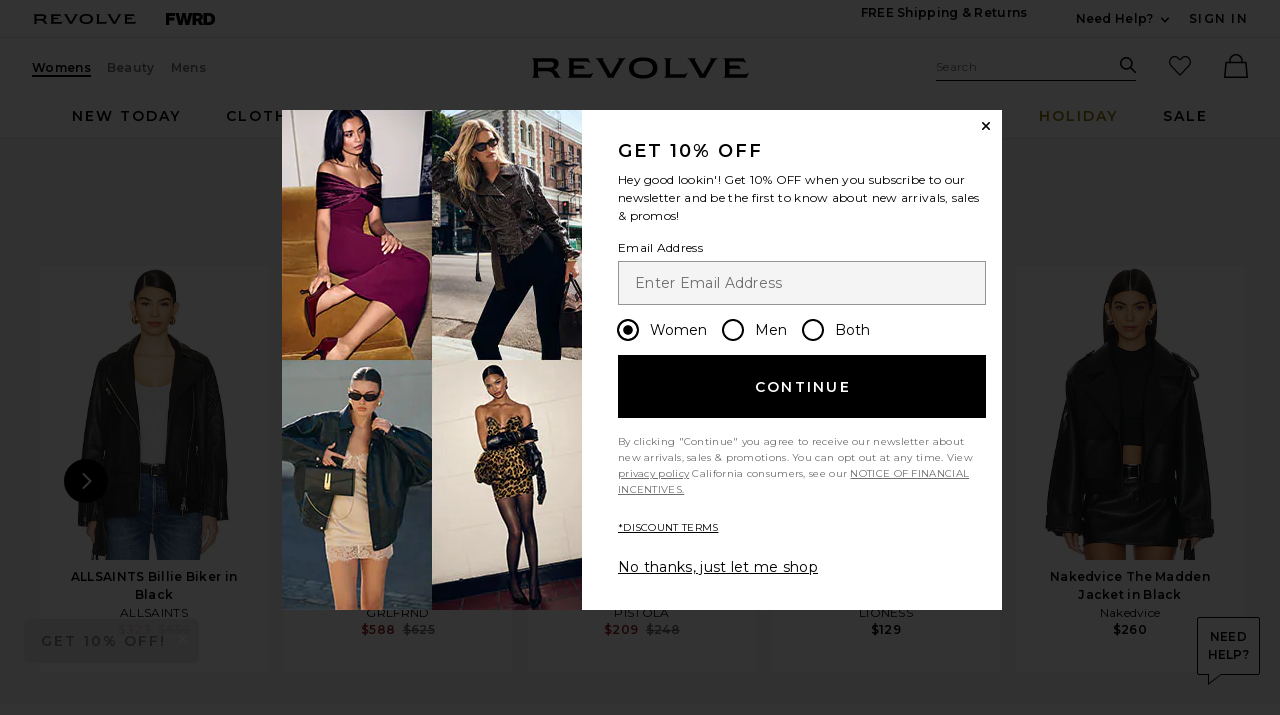

--- FILE ---
content_type: text/html;charset=UTF-8
request_url: https://www.revolve.com/allsaints-billie-rocker-biker-in-washed-black/dp/ALLR-WO184/?d=Womens&d=Womens&sectionURL=Direct+Hit&srcType=dp_recs_oos&product=ALLR-WO184&pageNum=&product=ALLR-WO184&
body_size: 68795
content:
<!DOCTYPE html>
<html class="no-js"  lang="en"  data-ip-country='US' >
<head>
    <meta charset="utf-8"><title>ALLSAINTS Billie Rocker Biker in Washed Black | REVOLVE</title>
    <link rel="apple-touch-icon" sizes="180x180" href="https://is4.revolveassets.com/apple-touch-icon.png?v=Gvk6wgrqEq">
<link rel="icon" type="image/png" sizes="32x32" href="https://is4.revolveassets.com/favicon-32x32.png?v=Gvk6wgrqEq">
<link rel="icon" type="image/png" sizes="16x16" href="https://is4.revolveassets.com/favicon-16x16.png?v=Gvk6wgrqEq">
<link rel="manifest" href="/manifest.json?v=Gvk6wgrqEq" crossorigin="use-credentials">
<link rel="mask-icon" href="https://is4.revolveassets.com/safari-pinned-tab.svg?v=Gvk6wgrqEq" color="#5bbad5">
<link rel="shortcut icon" href="https://is4.revolveassets.com/r/r_favicon.ico?v=Gvk6wgrqEq">
<meta name="theme-color" content="#000000">
<meta http-equiv="x-ua-compatible" content="ie=edge">
<meta name="baidu-site-verification" content="hezA4q7eoG">
<meta name='Petal-Search-site-verification' content='5191c81dc7'>

<!-- start hreflang tag-->
<link rel="alternate" hreflang="x-default" href="https://www.revolve.com/allsaints-billie-rocker-biker-in-washed-black/dp/ALLR-WO184/" />
<link rel="alternate" hreflang="en-us" href="https://www.revolve.com/allsaints-billie-rocker-biker-in-washed-black/dp/ALLR-WO184/" />
<link rel="alternate" hreflang="fr-fr" href="https://www.revolveclothing.fr/allsaints-billie-rocker-biker-in-washed-black/dp/ALLR-WO184/" />
<link rel="alternate" hreflang="ru-ru" href="https://ru.revolve.com/allsaints-billie-rocker-biker-in-washed-black/dp/ALLR-WO184/" />
<link rel="alternate" hreflang="es-es" href="https://www.revolveclothing.es/allsaints-billie-rocker-biker-in-washed-black/dp/ALLR-WO184/" />
<link rel="alternate" hreflang="ko-kr" href="https://kr.revolve.com/allsaints-billie-rocker-biker-in-washed-black/dp/ALLR-WO184/" />
<link rel="alternate" hreflang="en-au" href="https://www.revolveclothing.com.au/allsaints-billie-rocker-biker-in-washed-black/dp/ALLR-WO184/" />
<link rel="alternate" hreflang="ja-jp" href="https://jp.revolve.com/allsaints-billie-rocker-biker-in-washed-black/dp/ALLR-WO184/" />
<!-- end hreflang tag-->


<!-- start canonical tag-->
<link rel="canonical" href="https://www.revolve.com/allsaints-billie-rocker-biker-in-washed-black/dp/ALLR-WO184/" />
<link rel="alternate" media="only screen and (max-width: 640px)" href="https://www.revolve.com/mobile/allsaints-billie-rocker-biker-in-washed-black/dp/ALLR-WO184/" />

<!-- end canonical tag-->

<!-- Resolve DNS for assets in the background, before we need it -->
<link rel="dns-prefetch" href="//is4.revolveassets.com">



<meta name="viewport" content="width=device-width, initial-scale=1, shrink-to-fit=no">

<meta name="robots" content="noodp,noydir,index,follow" />

<link rel="preload"
                  as="image" importance="high"
                  href="https://is4.revolveassets.com/images/p4/n/uv/ALLR-WO184_V1.jpg"
                  imagesrcset="https://is4.revolveassets.com/images/p4/n/uv/ALLR-WO184_V1.jpg 1x, https://is4.revolveassets.com/images/p4/n/z/ALLR-WO184_V1.jpg 2x">

    <link rel="preload" href="https://is4.revolveassets.com/r/font/montserrat-400-latin.woff2" as="font" type="font/woff2" crossorigin>
    <link rel="preload" href="https://is4.revolveassets.com/r/font/montserrat-600-latin.woff2" as="font" type="font/woff2" crossorigin>
<style>
    
        /* cyrillic-ext */
        @font-face {
            font-family: 'Montserrat';
            font-style: normal;
            font-weight: 400;
            font-display: swap;
            src: url(https://is4.revolveassets.com/r/font/montserrat-400-cyrillic-ext.woff2) format('woff2');
            unicode-range: U+0460-052F, U+1C80-1C8A, U+20B4, U+2DE0-2DFF, U+A640-A69F, U+FE2E-FE2F;
        }
        /* cyrillic */
        @font-face {
            font-family: 'Montserrat';
            font-style: normal;
            font-weight: 400;
            font-display: swap;
            src: url(https://is4.revolveassets.com/r/font/montserrat-400-cyrillic.woff2) format('woff2');
            unicode-range: U+0301, U+0400-045F, U+0490-0491, U+04B0-04B1, U+2116;
        }
        /* latin-ext */
        @font-face {
            font-family: 'Montserrat';
            font-style: normal;
            font-weight: 400;
            font-display: swap;
            src: url(https://is4.revolveassets.com/r/font/montserrat-400-latin-ext.woff2) format('woff2');
            unicode-range: U+0100-02BA, U+02BD-02C5, U+02C7-02CC, U+02CE-02D7, U+02DD-02FF, U+0304, U+0308, U+0329, U+1D00-1DBF, U+1E00-1E9F, U+1EF2-1EFF, U+2020, U+20A0-20AB, U+20AD-20C0, U+2113, U+2C60-2C7F, U+A720-A7FF;
        }
        /* latin */
        @font-face {
            font-family: 'Montserrat';
            font-style: normal;
            font-weight: 400;
            font-display: swap;
            src: url(https://is4.revolveassets.com/r/font/montserrat-400-latin.woff2) format('woff2');
            unicode-range: U+0000-00FF, U+0131, U+0152-0153, U+02BB-02BC, U+02C6, U+02DA, U+02DC, U+0304, U+0308, U+0329, U+2000-206F, U+20AC, U+2122, U+2191, U+2193, U+2212, U+2215, U+FEFF, U+FFFD;
        }

        /* cyrillic-ext */
        @font-face {
            font-family: 'Montserrat';
            font-style: normal;
            font-weight: 600;
            font-display: swap;
            src: url(https://is4.revolveassets.com/r/font/montserrat-600-cyrillic-ext.woff2) format('woff2');
            unicode-range: U+0460-052F, U+1C80-1C8A, U+20B4, U+2DE0-2DFF, U+A640-A69F, U+FE2E-FE2F;
        }
        /* cyrillic */
        @font-face {
            font-family: 'Montserrat';
            font-style: normal;
            font-weight: 600;
            font-display: swap;
            src: url(https://is4.revolveassets.com/r/font/montserrat-600-cyrillic.woff2) format('woff2');
            unicode-range: U+0301, U+0400-045F, U+0490-0491, U+04B0-04B1, U+2116;
        }
        /* latin-ext */
        @font-face {
            font-family: 'Montserrat';
            font-style: normal;
            font-weight: 600;
            font-display: swap;
            src: url(https://is4.revolveassets.com/r/font/montserrat-600-latin-ext.woff2) format('woff2');
            unicode-range: U+0100-02BA, U+02BD-02C5, U+02C7-02CC, U+02CE-02D7, U+02DD-02FF, U+0304, U+0308, U+0329, U+1D00-1DBF, U+1E00-1E9F, U+1EF2-1EFF, U+2020, U+20A0-20AB, U+20AD-20C0, U+2113, U+2C60-2C7F, U+A720-A7FF;
        }
        /* latin */
        @font-face {
            font-family: 'Montserrat';
            font-style: normal;
            font-weight: 600;
            font-display: swap;
            src: url(https://is4.revolveassets.com/r/font/montserrat-600-latin.woff2) format('woff2');
            unicode-range: U+0000-00FF, U+0131, U+0152-0153, U+02BB-02BC, U+02C6, U+02DA, U+02DC, U+0304, U+0308, U+0329, U+2000-206F, U+20AC, U+2122, U+2191, U+2193, U+2212, U+2215, U+FEFF, U+FFFD;
        }
    </style>

<!--[if (gt IE 9)|!(IE)]><!-->
    <link rel="stylesheet" href="https://is4.revolveassets.com/r_3af396fda90d154f39a54356be3069b08fad642e/r_src/main/dist/chrome.css">
    <!--<![endif]-->
<style>
        :root {
            --font-primary: 'Montserrat', sans-serif;
        }
    </style>
<script>
    window.rcProps = window.rcProps || {
        useLatestJQuery : true,
        visualNav : {
            visualNavItemsParam : 'vnitems',
            attributeGroupSeparator : '_and_',
        },
        socialProof: {
            href: '/content/social-proof',
            forceParam: 'spmsg'
        },
        translations: {
            ajaxLoadingMessage: 'Content is loading',
            openModalSRText: 'Opens in a modal window',
            showMoreColorsText: 'show more colors for',
            showLessColorsText: 'show less colors for',
        },
        header: {
            accountLoginHref: '/content/header/accountLogin?signInReturnPage=%2Fallsaints-billie-rocker-biker-in-washed-black%2Fdp%2FALLR-WO184%2F%3Fd%3DWomens%26sectionURL%3DDirect%2BHit%26srcType%3Ddp_recs_oos%26pageNum%3D',
            headerBannerHref: '/content/banner/header?d=Womens',
            dropdown: {
                fasterMenu: true,
            },
        },
        clientMetricsEndpoint : '/api/client/metrics',
        logClientMetrics: 'true',
        backInStockSpecialOrderHref: '/r/dialog/CantFindYourSize.jsp?d=Womens',
        isRtl: false,
        searchMultiSelectFilterOn: false,
        filter: {
            clearAllText: 'Clear All',
            filteredByText: 'Filtered By',
            disableDesignerFiltersByDefault: 'false',
        },
        influencerShareLink: {
            singleProduct: '',
            shareProducts: '',
            endpoint: ''
        },
        favoriteActiveClass: 'favorite-button--active',
        sessionId: 'null',
        csrfHash: 'ZyBI5WEErItnPLgXt8Jcv5fBR58wn1I5',
        sectionUrl: 'Direct Hit',
        sizeMarkupUri: '/content/favorites/myFavSizeMarkup',
        revieveEventEnabled: false, // set to true when Revieve script sucessfully loaded
        showCartReminder : false,
        shopTheLookModalHref: '/content/shop-the-look/modal',
        yotpo: {
            showReviewImages: false
        },
        
        pdpSizeGuideUrl: '/r/ajax/sizeguide/views/wJacketsCoatsB.jsp?modelIsWearing=Model+is+sized+in+S&productMeasurements=&modelMeasurements=Model+Measurements%3A+5%279%22+Height+%2F+32%22+Bust+%2F+23%22+Waist+%2F+34.5%22+Hips&viewtype=desktop&sizeOrigin=&product=ALLR-WO184&markupKey=wJacketsCoats&sizeTableMarkupKey=wJacketsCoats',
        
        webVitals: {
            increaseCounterAndCheck : 'false',
            collectEndPoint: '/api/web-vitals/metrics',
        },
        hearts: {
            maxCount: 1999,
            enabledForGuest: true,
            maxCountGuest: 49,
            favMaxPopupHref: '/content/favorites/fav-max-popup-markup',
            isGuestButHeartingDisabled: 'false',
            mensHeart: 'false',
            addToMyListsModalHref: '/content/favorites/mylist/getAddToMyListPopup',
            addToMyListConfirmModalHref: '/content/favorites/mylist/addProductToMyListsConfirmation',
            addProductToListHref: '/content/favorites/mylist/addProductToMyLists',
        },
        loyaltyUser: 'no',
        isGuest: true,
        
        fasterModals: false ,
    }
</script>
<script>
  window.dispatchScriptLoaded = function(id, eventName) {
    var script = document.getElementById(id);
    var callback;
    script.addEventListener('load', callback = function() {
      window.onload = function() {
        document.dispatchEvent(new Event(eventName, {
          bubbles: true,
          cancelable: false
        }));
        script.removeEventListener('load', callback);
      };
    });
  };
</script>

<script src="https://is4.revolveassets.com/r_3af396fda90d154f39a54356be3069b08fad642e/js/head.js"></script>
<script src="https://is4.revolveassets.com/r_3af396fda90d154f39a54356be3069b08fad642e/r_src/main/dist/chrome.js"></script>

    <script>
        try {
            
        } catch(err) {
            console.log("There is a JavaScript error on 'Carousel Wrapper Stylitics' fix in the QF Console.");
        }
    </script>
            <style>
            .eagle .carousel__wrapper {
min-height: auto!important;
}
        </style>
        <script>
        try {
            $(function(){
$( ".dropdown__menu a:contains('PRIDE')").html('<span style="color:red">P</span><span style="color:orange">R</span><span style="color:#fcd303">I</span><span style="color:green">D</span><span style="color:blue">E</span>');
});
        } catch(err) {
            console.log("There is a JavaScript error on 'PRIDE COLORFUL NAV' fix in the QF Console.");
        }
    </script>
        <script>
        try {
            $(function(){
    var elements = document.querySelectorAll('.h2-ab');
  elements.forEach(function(element,index) {
    if (element.textContent.trim() === '') {
        var copy = index === 0 ? 'Cue Dress Season' : 'Getting Colorful';
      element.textContent = copy;
    }
  });
})
        } catch(err) {
            console.log("There is a JavaScript error on 'R Main: HP AB Missing copy' fix in the QF Console.");
        }
    </script>
    <meta name="description" content="Shop for ALLSAINTS Billie Rocker Biker in Washed Black at REVOLVE. Free 2-3 day shipping and returns, 30 day price match guarantee.">

    <meta http-equiv="Content-Type"
          content="text/html; charset=utf-8;charset=utf-8">
    <meta property="og:title"
          content="ALLSAINTS Billie Rocker Biker in Washed Black from Revolve.com" />
    <meta property="og:site_name" content="Revolve.com" />

    <meta property="og:type" content="website">
    <meta property="og:url" content="https://www.revolve.com/allsaints-billie-rocker-biker-in-washed-black/dp/ALLR-WO184/" />
    <meta property="og:title" content="ALLSAINTS Billie Rocker Biker in Washed Black | REVOLVE" />
    <meta property="og:description" content="Shop for ALLSAINTS Billie Rocker Biker in Washed Black at REVOLVE. Free 2-3 day shipping and returns, 30 day price match guarantee." />

    <meta property="og:image"
          content="https://is4.revolveassets.com/images/p4/n/c/ALLR-WO184_V1.jpg" />

    <!-- twitter product card start -->
    <meta name="twitter:card" content="product">
    <meta name="twitter:site" content="revolveclothing">
    <meta name="twitter:creator" content="revolveclothing">

    <meta name="twitter:title" content="Billie Rocker Biker in Washed Black">
    <meta name="twitter:description" content="Shop for ALLSAINTS Billie Rocker Biker in Washed Black at REVOLVE. Free 2-3 day shipping and returns, 30 day price match guarantee.">
    <meta name="twitter:image:src" content="https://is4.revolveassets.com/images/p4/n/d/ALLR-WO184_V1.jpg">
    <meta name="twitter:data1" content="$USD 581 USD">
    <meta name="twitter:label1" content="Washed Black">
    <meta name="twitter:data2" content="ALLSAINTS">
    <meta name="twitter:label2" content="Outerwear">
    <meta name="twitter:domain" content="http://www.revolve.com">

    <meta name="twitter:app:name:iphone" content="revolve-clothing">
    <meta name="twitter:app:name:ipad" content="revolve-clothing">
    <meta name="twitter:app:url:iphone" content="https://itunes.apple.com/us/app/revolve-clothing/id377018720?mt=8">
    <meta name="twitter:app:url:ipad" content="https://itunes.apple.com/us/app/revolve-clothing/id377018720?mt=8">
    <meta name="twitter:app:id:iphone" content="id377018720">
    <meta name="twitter:app:id:ipad" content="id377018720">
    <!-- twitter product card end -->

    <!-- wanelo product tag start-->
    <meta property="wanelo:product:name" content="ALLSAINTS Billie Rocker Biker in Washed Black" />
    <meta property="wanelo:product:price" content="581.00">
    <meta property="wanelo:product:price:currency" content="USD" />
    <meta property="wanelo:product:availability" content="OutOfStock" />
    <meta property="wanelo:product:url" content="http://www.revolve.com/allsaints-billie-rocker-biker-in-washed-black/dp/ALLR-WO184/" />
    <!-- wanelo product tag end -->
    <style>
        .sf-root {
          min-height: 54px;
        }
        .sf-root .sf-detailed-label {
          margin: 0 auto;
        }
    </style>

    <script>
            function registerTangibleeListeners() {
                tangiblee('onModalOpened', function() {
                    logEngagementWithDetails(window.location.href, 'R PDP', 'Tangiblee CTA clicked', 'ALLR-WO184');
                });
            }
        </script>
        <script async src="https://cdn.tangiblee.com/integration/3.1/managed/www.revolve.com/revision_1/variation_original/tangiblee-bundle.min.js"
                onload="registerTangibleeListeners()"></script>
    <script src="https://cdn-widgetsrepository.yotpo.com/v1/loader/b4k4hvSXVzfPzX41MmcY1NO4yJyOAtVxDGEh4bxA?languageCode=en" defer></script><script>
            <!-- Secret Sauce Partners -->
                window.ssp_key  = 'revolve';
        window.ssp_tld  = 'sspinc.io';
        window.ssp_version = 'v1';
        window.ssp_env = "prd";

                (function() {
            window.ssp = window.ssp || function() {
            (window.ssp.q = window.ssp.q || []).push(arguments)
            };
            var a = document.createElement("script");
            a.type = "text/javascript", a.async = !0,
            a.src = "https://" + window.ssp_key + "." + window.ssp_tld + "/" + window.ssp_version + "/ssp.js?env=" + window.ssp_env;
            var b = document.getElementsByTagName("script")[0];
            b.parentNode.insertBefore(a, b), window.ssp.SNIPPET_VERSION = "1.3.1"
        })();
        
        ssp("set", "site", {
            currency: 'USD',
            language: "en",
            layout: 'desktop',
            market: "US",
            shippingCountry: "US"
        });

        ssp("set", "page", {
            type: 'pdp'
        });

        ssp('set', 'integration', {
            source: 'WEB'
        });
                ssp("set", "product", {
            productId: "ALLR-WL018Z",
            price: 829.0,
                        salePrice: 581.0,
                        color: "Washed Black",
            sizes: ["XS","S","L"],
            availableSizes: [],
                        brand: 'ALLSAINTS',
            gender: 'female',
            department: 'apparel',
        });

                    ssp('set', 'ab', { 'stylefinder': 'control' });
            </script>
<script>
        window.rcProps.pdp = {
            productName : 'Billie Rocker Biker',
            brandName : 'ALLSAINTS',
            categoryName : 'Outerwear',
            color : 'Washed Black',
            description: 'biker',
            retailPrice : 829.0,
            code : 'ALLR-WO184',
            imageUrl: 'https:\/\/is4.revolveassets.com\/images\/p4\/n\/tv\/ALLR-WO184_V1.jpg',
            url: '\/allsaints-billie-rocker-biker-in-washed-black\/dp\/ALLR-WO184\/?d=Womens',
            hideReviews: true,
            colorSwatchesUri: '/content/product/color-swatches',
            styleExpertBannerUri: '/content/product/style-expert-banner',
            department : 'F',
            cat1 : 'Jackets & Coats: Leather'
        };
        window.rcProps.fitPredictor = {
            show: true,
            showDynamicSizeGuide: true,
            code: 'ALLR-WL018Z'
        };
        window.rcProps.qvClick = '-1';
        </script>

<script>(window.BOOMR_mq=window.BOOMR_mq||[]).push(["addVar",{"rua.upush":"false","rua.cpush":"true","rua.upre":"false","rua.cpre":"false","rua.uprl":"false","rua.cprl":"false","rua.cprf":"false","rua.trans":"SJ-824cf130-5d22-4ab0-8548-0a45d0382a63","rua.cook":"false","rua.ims":"false","rua.ufprl":"false","rua.cfprl":"true","rua.isuxp":"false","rua.texp":"norulematch","rua.ceh":"false","rua.ueh":"false","rua.ieh.st":"0"}]);</script>
                              <script>!function(e){var n="https://s.go-mpulse.net/boomerang/";if("False"=="True")e.BOOMR_config=e.BOOMR_config||{},e.BOOMR_config.PageParams=e.BOOMR_config.PageParams||{},e.BOOMR_config.PageParams.pci=!0,n="https://s2.go-mpulse.net/boomerang/";if(window.BOOMR_API_key="CZ7RZ-STPEV-YNBDV-LVYUD-DW5X2",function(){function e(){if(!o){var e=document.createElement("script");e.id="boomr-scr-as",e.src=window.BOOMR.url,e.async=!0,i.parentNode.appendChild(e),o=!0}}function t(e){o=!0;var n,t,a,r,d=document,O=window;if(window.BOOMR.snippetMethod=e?"if":"i",t=function(e,n){var t=d.createElement("script");t.id=n||"boomr-if-as",t.src=window.BOOMR.url,BOOMR_lstart=(new Date).getTime(),e=e||d.body,e.appendChild(t)},!window.addEventListener&&window.attachEvent&&navigator.userAgent.match(/MSIE [67]\./))return window.BOOMR.snippetMethod="s",void t(i.parentNode,"boomr-async");a=document.createElement("IFRAME"),a.src="about:blank",a.title="",a.role="presentation",a.loading="eager",r=(a.frameElement||a).style,r.width=0,r.height=0,r.border=0,r.display="none",i.parentNode.appendChild(a);try{O=a.contentWindow,d=O.document.open()}catch(_){n=document.domain,a.src="javascript:var d=document.open();d.domain='"+n+"';void(0);",O=a.contentWindow,d=O.document.open()}if(n)d._boomrl=function(){this.domain=n,t()},d.write("<bo"+"dy onload='document._boomrl();'>");else if(O._boomrl=function(){t()},O.addEventListener)O.addEventListener("load",O._boomrl,!1);else if(O.attachEvent)O.attachEvent("onload",O._boomrl);d.close()}function a(e){window.BOOMR_onload=e&&e.timeStamp||(new Date).getTime()}if(!window.BOOMR||!window.BOOMR.version&&!window.BOOMR.snippetExecuted){window.BOOMR=window.BOOMR||{},window.BOOMR.snippetStart=(new Date).getTime(),window.BOOMR.snippetExecuted=!0,window.BOOMR.snippetVersion=12,window.BOOMR.url=n+"CZ7RZ-STPEV-YNBDV-LVYUD-DW5X2";var i=document.currentScript||document.getElementsByTagName("script")[0],o=!1,r=document.createElement("link");if(r.relList&&"function"==typeof r.relList.supports&&r.relList.supports("preload")&&"as"in r)window.BOOMR.snippetMethod="p",r.href=window.BOOMR.url,r.rel="preload",r.as="script",r.addEventListener("load",e),r.addEventListener("error",function(){t(!0)}),setTimeout(function(){if(!o)t(!0)},3e3),BOOMR_lstart=(new Date).getTime(),i.parentNode.appendChild(r);else t(!1);if(window.addEventListener)window.addEventListener("load",a,!1);else if(window.attachEvent)window.attachEvent("onload",a)}}(),"".length>0)if(e&&"performance"in e&&e.performance&&"function"==typeof e.performance.setResourceTimingBufferSize)e.performance.setResourceTimingBufferSize();!function(){if(BOOMR=e.BOOMR||{},BOOMR.plugins=BOOMR.plugins||{},!BOOMR.plugins.AK){var n="true"=="true"?1:0,t="",a="bu5tawyxfuxm62j7azsa-f-4b910d6fc-clientnsv4-s.akamaihd.net",i="false"=="true"?2:1,o={"ak.v":"39","ak.cp":"1609390","ak.ai":parseInt("1033736",10),"ak.ol":"0","ak.cr":8,"ak.ipv":4,"ak.proto":"h2","ak.rid":"25b210be","ak.r":47370,"ak.a2":n,"ak.m":"a","ak.n":"essl","ak.bpcip":"13.59.48.0","ak.cport":32806,"ak.gh":"23.208.24.79","ak.quicv":"","ak.tlsv":"tls1.3","ak.0rtt":"","ak.0rtt.ed":"","ak.csrc":"-","ak.acc":"","ak.t":"1765738084","ak.ak":"hOBiQwZUYzCg5VSAfCLimQ==ptUDPb39HE8SJnF9MntJPfVS84zAsb5qvb46xtYwiNthKDMZd4AGDvFVASEC7jiN780OslA1FDv5lRuua/MMCrzNjc/L/8sge1Emx2lCZNbYYLqbntZz2dQ17ZX4dOGHpWB2B7hX3DQfO/zAQzKjnmsnQx5beohuhQZfSThItRQ60zMSLZbcqmOmtO/I7hGduKcPFf6xxMFVNkTW9FGGy9RUWG2lypJhtp6B/OiU1Pu8lO7TS6+LCAySE+oSZl8GD+YfbCre9U+j5cww8YGYCp0XHGNvcIfnKWH8w7W2b6KCI2UryHZnyYpF8D26TSfmycbKPlvYrPDfYGwx8xv6WgYxMOvYx4PGw/fM7zmzzRlcErZwOKFwkTpVsno5gSYNiKtPrEKFZNEVxcjIqJ7/gigR2eeI28nv6W2u+PZ8C3M=","ak.pv":"18","ak.dpoabenc":"","ak.tf":i};if(""!==t)o["ak.ruds"]=t;var r={i:!1,av:function(n){var t="http.initiator";if(n&&(!n[t]||"spa_hard"===n[t]))o["ak.feo"]=void 0!==e.aFeoApplied?1:0,BOOMR.addVar(o)},rv:function(){var e=["ak.bpcip","ak.cport","ak.cr","ak.csrc","ak.gh","ak.ipv","ak.m","ak.n","ak.ol","ak.proto","ak.quicv","ak.tlsv","ak.0rtt","ak.0rtt.ed","ak.r","ak.acc","ak.t","ak.tf"];BOOMR.removeVar(e)}};BOOMR.plugins.AK={akVars:o,akDNSPreFetchDomain:a,init:function(){if(!r.i){var e=BOOMR.subscribe;e("before_beacon",r.av,null,null),e("onbeacon",r.rv,null,null),r.i=!0}return this},is_complete:function(){return!0}}}}()}(window);</script></head>

<body class="womens secured US page--product-detail  revolve_woman">

    <script type="application/ld+json">
        {"@context":"http://schema.org/","@type":"Product","url":"https://www.revolve.com/allsaints-billie-rocker-biker-in-washed-black/dp/ALLR-WO184/", "name":"Billie Rocker Biker",  "sku":"ALLR-WO184", "brand":{ "@type":"Brand", "name":"ALLSAINTS"        },"description":"biker", "image":"https://is4.revolveassets.com/images/p4/n/d/ALLR-WO184_V1.jpg","offers":{ "@type":"Offer", "availability":"http://schema.org/OutOfStock","price":581,"priceCurrency":"USD","priceValidUntil":"2025-12-14T21:00:00+00:00","hasMerchantReturnPolicy":{"@type": "MerchantReturnPolicy", "applicableCountry":"US","returnPolicyCategory": "MerchantReturnFiniteReturnWindow","merchantReturnDays": "60","returnMethod": "ReturnAtKiosk","returnFees": "FreeReturn"},"shippingDetails":{"@type": "OfferShippingDetails","shippingRate":{"@type": "MonetaryAmount","value": "0","currency": "USD"},"deliveryTime":{"@type": "ShippingDeliveryTime","handlingTime":{"@type": "QuantitativeValue","minValue": "0","maxValue": "2","unitCode": "DAY"},"transitTime":{"@type": "QuantitativeValue","minValue": "0","maxValue": "2","unitCode": "DAY"}},"shippingDestination":{"@type": "DefinedRegion","addressCountry": "US"}},  "url":"https://www.revolve.com/allsaints-billie-rocker-biker-in-washed-black/dp/ALLR-WO184/"}}</script>
    <div class="wrapper ">
        <!-- //////////////////////////// Header - Starts //////////////////////////// -->

<div id="header-jsp" data-department="Womens">
	<a href="#search_term_new" class="btn skip-link js-focus-to u-capitalize">Skip to Search</a>
	<a href="#main-content" class="btn skip-link js-focus-to u-capitalize">Skip to Main Content</a>
	<a href="/content/lp/accessibility" class="btn skip-link u-capitalize"><span class="u-screen-reader">Click to view our</span>Accessibility Statement</a>
	<a href="#site-footer" class="btn skip-link js-focus-to u-capitalize">Skip to Footer</a>
	<div id="headerBannerMarkup"></div>
	<header role="banner" class="site header">
		<div id="cookieTopBannerMarkup" class=""></div>
		<!-- top banner header section -->
		<div class="header__tertiary-nav">
    <div class="container u-flex">
        <div class="header__site-logo__wrap">
            <a href="/women/?navsrc=logoleft" class="header__site-logo">
                                    <span class="icon icon--revolve-logo-rebrand icon--xs u-color--black">
    <svg viewBox="0 0 164.23 16" aria-hidden="true" focusable="false" role="presentation">
        <path d="m20.17 13.4-.96-1.7c-.68-1.17-1.62-1.92-2.72-2.21v-.11c2.17-.74 3.64-2.45 3.64-4.53 0-2.79-1.87-4.3-6.02-4.3H0v.32c.89.21 1.28.64 1.28 2.77v8.72c0 2.13-.38 2.55-1.28 2.77v.32h5.85v-.32c-.89-.21-1.28-.64-1.28-2.77v-1.85h6.38c2.94 0 4.06.66 5.13 2.49l1.45 2.45h4.43v-.32c-.75-.21-1.17-.66-1.79-1.72Zm-7.4-5.55h-8.2V3.21h9c2.21 0 3.04.64 3.04 2.06 0 1.68-1.23 2.57-3.85 2.57ZM28.28 12.36V3.64c0-2.13-.38-2.55-1.28-2.77V.55h15.49c.21.87.72 1.85 1.62 3.38l.11.19-.28.19c-.85-.81-1.66-1.21-4.04-1.21h-8.38v2.98h7.26l1.4 2.45h-8.66v4.26h10.53c2.38 0 3.19-.4 4.04-1.21l.28.19-.53.92c-.64 1.17-1.06 2.02-1.23 2.77H27.02v-.32c.89-.21 1.28-.64 1.28-2.77M68.03 4.09l-4.49 7.79.02-.02c-.96 1.62-1.51 2.68-1.72 3.6h-4.51c-.21-.92-.79-1.98-1.72-3.6l-4.49-7.77C49.67 1.58 49.1 1.15 48.16.92V.56h6.34v.32c-1.23.32-.94 1.11.02 2.77l5.15 8.94h.13l5.15-8.94c1-1.74 1.25-2.45.02-2.77V.56h6.02v.36c-.94.23-1.51.64-2.96 3.17M84.15 0c-6.28 0-10.77 2.66-10.77 8s4.49 8 10.77 8 10.79-2.66 10.79-8-4.4-8-10.79-8m0 13.34c-4.38 0-7.26-1.6-7.26-5.34s2.87-5.34 7.26-5.34 7.28 1.6 7.28 5.34-2.89 5.34-7.28 5.34M101.21 12.36V3.64c0-2.13-.38-2.55-1.28-2.77V.55h5.85v.32c-.89.21-1.28.64-1.28 2.77v9.13h8.96c2.38 0 3.19-.4 4.04-1.21l.28.19-.15.24c-.87 1.55-1.4 2.57-1.62 3.47H99.93v-.32c.89-.21 1.28-.64 1.28-2.77M137.54 4.09l-4.49 7.79.02-.02c-.96 1.62-1.51 2.68-1.72 3.6h-4.51c-.21-.92-.79-1.98-1.72-3.6l-4.49-7.77c-1.45-2.51-2.02-2.94-2.96-3.17V.56h6.34v.32c-1.23.32-.94 1.11.02 2.77l5.15 8.94h.13l5.15-8.94c1-1.74 1.26-2.45.02-2.77V.56h6.02v.36c-.94.23-1.51.64-2.96 3.17M146.14 12.36V3.64c0-2.13-.38-2.55-1.28-2.77V.55h15.49c.21.87.72 1.85 1.62 3.38l.11.19-.28.19c-.85-.81-1.66-1.21-4.04-1.21h-8.38v2.98h7.26l1.4 2.45h-8.66v4.26h10.53c2.38 0 3.19-.4 4.04-1.21l.28.19-.53.92c-.64 1.17-1.06 2.02-1.23 2.77h-17.6v-.32c.89-.21 1.28-.64 1.28-2.77"/>
    </svg>
</span>
                                <span class="u-screen-reader">Revolve</span>
            </a>
            <a href="https://www.fwrd.com?navsrc=revcp_logo" target="_blank" rel="noreferrer noopener" class="header__site-logo">
                <span class="icon icon--forward-logo icon--xs u-color--black">
  <svg viewBox="0 0 420.23 102.23" aria-hidden="true" focusable="false" role="presentation"><path d="M28.72,25.56V38.91H70.31V63H28.72v39.2H0V0H77.82V25.56Z"/><path d="M226.27,0,198.7,102.23H166.54l-6.32-30.29c-2.58-12.35-5-24.85-6.89-37.34-2,12.49-4.45,25-7,37.34L140,102.23H107.81L80.25,0h30l6.61,29.43c3,13.5,6.17,27.57,8.61,40.93,2.3-13.36,4.89-27.43,7.61-40.93l6-29.43H167.4l6,29.43c2.73,13.5,5.31,27.57,7.61,40.93,2.44-13.36,5.6-27.43,8.62-40.93L196.26,0Z"/><path d="M269.05,67.77H257v34.46H228.27V0h49.1c23.55,0,39.2,11.92,39.2,32.74,0,14.21-7.32,24.55-19.38,29.57l23.4,39.92h-32ZM257,46h18.23C282.83,46,288,41.21,288,34.17S282.83,22.4,275.22,22.4H257Z"/><path d="M420.23,51.11c0,30.16-16.37,51.12-53,51.12H322.59V0h44.66C403.86,0,420.23,21,420.23,51.11Zm-29.87,0c0-19.95-10.05-27-23.69-27H351.31v54h15.36C380.31,78.11,390.36,71.07,390.36,51.11Z"/></svg>
</span>                <span class="u-screen-reader">Forward</span>
            </a>
        </div>
        <div class="u-flex u-margin-tb--md">
            <div class="u-flex">
                                <div class="u-margin-r--xxl">
                    <a class="site-header__right-content link link--noline u-text--md u-capitalize u-weight--semibold u-font-primary"
                    href="/shippingdelivery?navsrc=header&countryCode=US">FREE Shipping & Returns</a>
                </div>
                                <div class="u-margin-r--xl">
                    
                </div>
                            </div>
            <div class="u-flex u-align-items--center">
                <div class="js-dropdown dropdown dropdown--lg dropdown--center u-white-space--nowrap u-margin-r--xl">
                    <button class="js-dropdown__trigger u-pointer site-header__hed u-capitalize u-weight--semibold u-font-primary u-text--md site-header__right-content">
                        Need Help? <span class="u-screen-reader">View More Contact Information</span>
                        <span class="icon icon--arrow-down dropdown__icon">
    <svg viewBox="0 0 16 16" aria-hidden="true" focusable="false" role="presentation">
        <path d="M8 10.5a.751.751 0 0 1-.55-.24L4.2 6.76A.75.75 0 1 1 5.3 5.74L8 8.648l2.7-2.908a.75.75 0 1 1 1.1 1.021l-3.25 3.5a.751.751 0 0 1-.55.24z"/>
    </svg>
</span>
                    </button>
                                        
                    <div class="js-dropdown__menu dropdown__menu dropdown__menu--island island u-padding-a--xl u-white-space--nowrap " style="width: fit-content;">
                        <dl class="u-margin-a--none dropdown__menu--contact">                              
                                <dt class="u-right u-weight--bold u-white-space--nowrap u-vertical-align--t">Chat:</dt>
                                <dd>
                                                                            <span class="liveChatDisabled" style="display: none;">Sorry! Our live chat is temporarily out of service, please email us at sales@revolve.com!</span>
                                        <button type="button" class="link liveChatEnabled liveChatOnClick" aria-haspopup="true" style="display: none;" onclick="event.preventDefault();openLiveHelp(this);return false">
	Let's Chat!
	<span class="u-screen-reader">link will open in a new window.</span>
</button>
                                                                    </dd>
                                <dt class="u-right u-weight--bold u-white-space--nowrap u-vertical-align--t">Call or Text:</dt>
                                <dd class="u-vertical-align--t">
                                                                            <a aria-label="Call us" class="link"
                                        href="tel://1-888-442-5830">1-888-442-5830</a>
                                                                    </dd>
                                
                                
                                                            <dt class="u-right u-weight--bold u-white-space--nowrap u-vertical-align--t">Email:</dt>
                                <dd class="u-vertical-align--t">
                                    <a aria-label="Email us" class="link"
                                    href="mailto:sales@revolve.com">sales@revolve.com</a>
                                </dd>

                            <!-- Start - this should only show in Japan -->
                                                        <dt class="u-right u-weight--bold u-white-space--nowrap u-vertical-align--t">Orders:</dt>
                            <dd class="u-vertical-align--t">
                                <a class="link"
                                href="https://www.revolve.com/ordering">Track Your Order</a>
                            </dd>
                                                                                    <!-- Start - this should only show in Japan -->
                                                        <!-- End - this should only show in Japan -->
                        </dl>
                    </div>
                    <!-- end .dropdown__menu -->
                </div>
                <!-- end .dropdown -->
                <!-- end .u-float-left -->
                <div id="header-account-login" class="header__login"></div>
            </div>
        </div>
    </div>
    </div>
<div class="site-header js-fixed-header u-padding-t--xl">
    <div class="container u-relative">
        <div class="header__secondary-nav">
                                                <!-- gender -->
            <div class="u-flex">
                    <a href="/women/?navsrc=global" class="site-header__secondary-link active">Womens</a>
                                    <a href="/content/lp/beauty?navsrc=global" class="site-header__secondary-link ">Beauty</a>
                                    <a href="/mens/?navsrc=global" class="site-header__secondary-link ">Mens</a>
                            </div>
            <!-- logo -->
                            <a href="/women/?navsrc=logo" class="header__rvlv-logo">
                                            <span class="icon icon--revolve-logo-rebrand branding__logo u-color--black">
    <svg viewBox="0 0 164.23 16" aria-hidden="true" focusable="false" role="presentation">
        <path d="m20.17 13.4-.96-1.7c-.68-1.17-1.62-1.92-2.72-2.21v-.11c2.17-.74 3.64-2.45 3.64-4.53 0-2.79-1.87-4.3-6.02-4.3H0v.32c.89.21 1.28.64 1.28 2.77v8.72c0 2.13-.38 2.55-1.28 2.77v.32h5.85v-.32c-.89-.21-1.28-.64-1.28-2.77v-1.85h6.38c2.94 0 4.06.66 5.13 2.49l1.45 2.45h4.43v-.32c-.75-.21-1.17-.66-1.79-1.72Zm-7.4-5.55h-8.2V3.21h9c2.21 0 3.04.64 3.04 2.06 0 1.68-1.23 2.57-3.85 2.57ZM28.28 12.36V3.64c0-2.13-.38-2.55-1.28-2.77V.55h15.49c.21.87.72 1.85 1.62 3.38l.11.19-.28.19c-.85-.81-1.66-1.21-4.04-1.21h-8.38v2.98h7.26l1.4 2.45h-8.66v4.26h10.53c2.38 0 3.19-.4 4.04-1.21l.28.19-.53.92c-.64 1.17-1.06 2.02-1.23 2.77H27.02v-.32c.89-.21 1.28-.64 1.28-2.77M68.03 4.09l-4.49 7.79.02-.02c-.96 1.62-1.51 2.68-1.72 3.6h-4.51c-.21-.92-.79-1.98-1.72-3.6l-4.49-7.77C49.67 1.58 49.1 1.15 48.16.92V.56h6.34v.32c-1.23.32-.94 1.11.02 2.77l5.15 8.94h.13l5.15-8.94c1-1.74 1.25-2.45.02-2.77V.56h6.02v.36c-.94.23-1.51.64-2.96 3.17M84.15 0c-6.28 0-10.77 2.66-10.77 8s4.49 8 10.77 8 10.79-2.66 10.79-8-4.4-8-10.79-8m0 13.34c-4.38 0-7.26-1.6-7.26-5.34s2.87-5.34 7.26-5.34 7.28 1.6 7.28 5.34-2.89 5.34-7.28 5.34M101.21 12.36V3.64c0-2.13-.38-2.55-1.28-2.77V.55h5.85v.32c-.89.21-1.28.64-1.28 2.77v9.13h8.96c2.38 0 3.19-.4 4.04-1.21l.28.19-.15.24c-.87 1.55-1.4 2.57-1.62 3.47H99.93v-.32c.89-.21 1.28-.64 1.28-2.77M137.54 4.09l-4.49 7.79.02-.02c-.96 1.62-1.51 2.68-1.72 3.6h-4.51c-.21-.92-.79-1.98-1.72-3.6l-4.49-7.77c-1.45-2.51-2.02-2.94-2.96-3.17V.56h6.34v.32c-1.23.32-.94 1.11.02 2.77l5.15 8.94h.13l5.15-8.94c1-1.74 1.26-2.45.02-2.77V.56h6.02v.36c-.94.23-1.51.64-2.96 3.17M146.14 12.36V3.64c0-2.13-.38-2.55-1.28-2.77V.55h15.49c.21.87.72 1.85 1.62 3.38l.11.19-.28.19c-.85-.81-1.66-1.21-4.04-1.21h-8.38v2.98h7.26l1.4 2.45h-8.66v4.26h10.53c2.38 0 3.19-.4 4.04-1.21l.28.19-.53.92c-.64 1.17-1.06 2.02-1.23 2.77h-17.6v-.32c.89-.21 1.28-.64 1.28-2.77"/>
    </svg>
</span>
                                        <span class="u-screen-reader">Revolve</span>
                </a>
                        <!-- search/fav/bag -->
            <div class="u-flex site-header__links u-flex--v-anchor-ctr" id="rev_account_links">
                <div class="site-search u-margin-r--lg">
                    <div class="site-search__wrap">
                        <form action="/content/s/url" onsubmit="validateSearchInput();"
                              class="js-form-search form-search header__form-search">
                            <div class="site-search__field field u-margin-b--none">
                                <label class="site-search__label u-hide--visible"
                                       for="search_term_new">Search Site</label>
                                <input class="js-site-search__textbox site-search__textbox header__input-search u-bg-color--white"
                                       id="search_term_new"
                                       type="text"
                                       name="search"
                                       autocomplete="off"
                                       placeholder="Search"
                                       data-dep="Womens">
                                <span aria-atomic="true"
                                      role="status"
                                      aria-live="polite"
                                      class="u-screen-reader"
                                      id="js-aria-search-result"></span>
                                <input type="hidden" name="d" value="Womens">
                                <button class="site-search__submit u-bg-color--none u-color--black search_submit header__icon-search"
                                        type="submit"
                                        value="Search">
                                        <span class="icon icon--search site-search__submit-icon">
    <svg viewBox="0 0 16 16" aria-hidden="true" focusable="false" role="presentation">
        <path d="M15.78 14.72l-4.45-4.46a6.346 6.346 0 1 0-1.055 1.066l4.444 4.454a.75.75 0 0 0 1.062-1.06zM1.5 6.353a4.84 4.84 0 1 1 4.84 4.853A4.852 4.852 0 0 1 1.5 6.353z"/>
    </svg>
</span>
                                        <span class="u-screen-reader">Search</span>
                                </button>
                                <div class="form-search__controls">
                                    <button id="x_clear"
                                            type="reset"
                                            class="js-form-search__x form-search__x">
                                        <span class="icon icon--clear icon--sm">
    <svg viewBox="0 0 16 16" aria-hidden="true" focusable="false" role="presentation">
        <path d="M8 2a6.02 6.02 0 0 0-6 6 6.02 6.02 0 0 0 6 6 6.02 6.02 0 0 0 6-6 6.02 6.02 0 0 0-6-6zm2.8 7.7c.3.3.3.8 0 1.1s-.8.3-1.1 0L8 9.1l-1.7 1.7c-.3.3-.8.3-1.1 0-.2-.3-.2-.8 0-1.1L7 8 5.2 6.3C5 6 5 5.5 5.2 5.2c.3-.3.8-.3 1.1 0L8 6.9l1.7-1.7c.3-.3.8-.3 1.1 0s.3.8 0 1.1L9.1 8l1.7 1.7z"/>
    </svg>
</span>
                                        <span class="u-screen-reader">Clear Search</span>
                                    </button>
                                    <button class="js-form-search__submit form-search__submit btn--clean">
                                        <span class="action-button action-button--sm action-button--dark u-padding-a--lg">
                                            <span class="u-screen-reader">submit search</span> GO
                                        </span>
                                    </button>
                                </div>
                            </div>
                        </form>
                    </div>
                </div>
                <div id="optbc_header_myfav" class="u-margin-l--xl u-padding-tb--xs u-relative">
                    <a class="site-header__fav u-margin-l--lg u-color--black u-margin-r--sm u-flex u-flex--ctr"
                       href="/r/MyFavorite.jsp?d=all&catFilter=all&navsrc=header&dFrom=Womens"
                       onmouseover="$('#wishlist_heart').show();"
                       onmouseout="$('#wishlist_heart').hide()">
                        <span class="icon icon--heart-outline icon--md">
    <svg xmlns="http://www.w3.org/2000/svg" width="24" height="24" viewBox="0 0 24 24" fill="none" aria-hidden="true" focusable="false" role="presentation">
        <path d="M6.71381 3.25052C7.91114 3.25052 9.02703 3.74239 9.87412 4.62609L11.1203 5.93497C11.3484 6.17674 11.666 6.31013 11.9919 6.31013C12.3177 6.31013 12.6353 6.17674 12.8634 5.93497L14.1096 4.62609C14.9567 3.73406 16.0807 3.25052 17.2699 3.25052C18.4591 3.25052 19.5831 3.74239 20.4302 4.62609C22.1977 6.47687 22.1977 9.49479 20.4302 11.3539L11.9837 20.2159L3.5535 11.3539C1.78601 9.50313 1.78601 6.4852 3.5535 4.62609C4.40059 3.73406 5.52462 3.25052 6.71381 3.25052ZM6.71381 2C5.25583 2 3.78971 2.58358 2.67382 3.75073C0.442059 6.09337 0.442059 9.88662 2.67382 12.2209L12 22L21.3262 12.2209C23.5579 9.87828 23.5579 6.08504 21.3262 3.75073C20.2103 2.58358 18.7442 2 17.2862 2C15.8282 2 14.3621 2.58358 13.2462 3.75073L12 5.05961L10.7538 3.75073C9.63791 2.58358 8.17993 2 6.71381 2Z" fill="black"/>
    </svg>
</span>
                                                <span class="site-header__bag-num-bubble u-margin-l--sm u-text--sm fav-count--ab"
                                id="heart_total_count"
                                data-count="0"
                                style="display: none;"></span>
                        <span class="u-screen-reader">favorited items</span>
                    </a>
                    <span class="u-hide" id="heart_total_count" data-count="0"></span>
                </div>
                <div id="tr-mybag"
                     class="js-dropdown-bag dropdown dropdown--right u-margin-l--xl u-padding-tb--xs"
                     aria-live="polite"
                     aria-atomic="true">
                    <a id="tr-mybag-link"
                       class="js-dropdown__trigger popover u-margin-l--lg u-color--black"
                       href="/r/ShoppingBag.jsp?navsrc=header&d=Womens"
                       aria-haspopup="dialog"
                       role="button"
                       aria-expanded="false"
                       aria-controls="js-mini-cart">
                        <span class="icon icon--shopping-bag icon--md u-margin-b--sm u-margin-l--sm">
    <svg xmlns="http://www.w3.org/2000/svg" width="24" height="24" viewBox="0 0 24 24" fill="none" aria-hidden="true" focusable="false" role="presentation">
        <g clip-path="url(#clip0_23035_537)">
            <path fill-rule="evenodd" clip-rule="evenodd" d="M6.75 6.63C6.75 3.80894 9.08934 1.5 12 1.5C14.9107 1.5 17.25 3.80894 17.25 6.63V7.78998H6.75V6.63ZM5.25 7.78998V6.63C5.25 2.95106 8.29067 0 12 0C15.7093 0 18.75 2.95106 18.75 6.63V7.78998H21.91C22.2979 7.78998 22.6217 8.08569 22.6569 8.47194L23.9969 23.1819C24.016 23.3918 23.946 23.6 23.8039 23.7557C23.6618 23.9113 23.4607 24 23.25 24H0.750003C0.539258 24 0.338238 23.9113 0.196139 23.7557C0.0540407 23.6 -0.0160231 23.3918 0.00309535 23.1819L1.3431 8.47194C1.37828 8.08569 1.70215 7.78998 2.09 7.78998H5.25ZM1.57143 22.5L2.77479 9.28998H21.2252L22.4286 22.5H1.57143Z" fill="black"/>
        </g>
        <defs>
            <clipPath id="clip0_23035_537">
                <rect width="24" height="24" fill="white"/>
            </clipPath>
        </defs>
    </svg>
</span>                        <span class="u-screen-reader" id="screen_reader_mybag_count">There are {0} items in your bag.</span>
                        <span id="my_bag_item_count" aria-hidden="true" class="site-header__bag-num-bubble u-margin-l--sm u-text--sm bag-count--ab" style="display: none;"></span>
                    </a>
                </div>
                <!-- end ui-list ui-list-inline -->
            </div>
        </div>
    </div>
<div class="site-header">
				<div class="site-header__content">
					<!-- .site-header__container .container -->
					<div class="site-search-tray"></div>
					<nav class="nav nav--responsive nav--justified nav--md-height u-bg-color--white u-border-b u-border--xs u-border--color-lighter js-double-tap-main nav--ab" role="navigation" aria-label="primary">
						<ul class="nav__wrapper nav__wrapper--margin-b-none u-bg-color--white container nav--md-height">
                            <li class="nav__item u-bg-color--white nav__item--new" >
    <a href="/new/20251214/br/97b349/?navsrc=main"
       class="js-dropdown__trigger nav__link u-color--black nav__link--ab"
       id="tr-main-nav-new">
        new today    </a>
    <div class="js-dropdown__menu dropdown__menu u-padding-t--xl u-padding-b--md">
        <div class="container u-padding-t--lg">
            <div class="g">
                <div class="${subNavigationsClasses}">
                    <div class="g ">
                                        </div>
                </div>
                <div class="${thumbsClasses}">
                    <div class="g">
                                            <div class="gc n-4-of-12">
                            <a href="/terez/br/ce58a6/?featuredCodes=TREZ-WO2,TREZ-WK11,TREZ-WS13,TREZ-WK12,TREZ-WO10" class="wwu-thumb">
                                <img alt="Now at Revolve: TEREZ"
                                     class="wwu-thumb__image"
                                     width="233"
                                     height="167"
                                     src="[data-uri]"
                                     data-lazy="https://is4.revolveassets.com/images/up/2025/December/121525_RW_NAV_TEREZ_1X.jpg"
                                                                         data-srcset="https://is4.revolveassets.com/images/up/2025/December/121525_RW_NAV_TEREZ_1X.jpg 1x, https://is4.revolveassets.com/images/up/2025/December/121525_RW_NAV_TEREZ_2X.jpg 2x"
                                                                    >
                                <span class="wwu-thumb__hed">Now at Revolve: TEREZ</span>
                                <div class="wwu-thumb__desc">The cool girl's go-to brand for all things gameday.</div>
                            </a>
                        </div>
                                            <div class="gc n-4-of-12">
                            <a href="/lpa/br/78222c/?sortBy=newest&featuredCodes=LPAR-WD920,LPAR-WD918,LPAR-WD919,LPAR-WD917,LPAR-WZ207,LPAR-WZ204,LPAR-WZ203,LPAR-WZ205,LPAR-WS726,LPAR-WS727,LPAR-WS724,LPAR-WS729,LPAR-WS728,LPAR-WD923,LPAR-WD916,LPAR-WD922,LPAR-WZ208,LPAR-WZ206,LPAR-WZ209,LPAR-WZ210,LPAR-WS730,LPAR-WK233,LPAR-WS725,LPAR-WD921" class="wwu-thumb">
                                <img alt="The Holiday Collection From LPA"
                                     class="wwu-thumb__image"
                                     width="233"
                                     height="167"
                                     src="[data-uri]"
                                     data-lazy="https://is4.revolveassets.com/images/up/2025/December/120825_RW_Nav_NewToday_HolidayLPA_1x.jpg"
                                                                         data-srcset="https://is4.revolveassets.com/images/up/2025/December/120825_RW_Nav_NewToday_HolidayLPA_1x.jpg 1x, https://is4.revolveassets.com/images/up/2025/December/120825_RW_Nav_NewToday_HolidayLPA_2x.jpg 2x"
                                                                    >
                                <span class="wwu-thumb__hed">The Holiday Collection From LPA</span>
                                <div class="wwu-thumb__desc">The prettiest dresses, festive details & more.</div>
                            </a>
                        </div>
                                            <div class="gc n-4-of-12">
                            <a href="/content/products/editorial?listname=ski-shop-aspen-luxe-cfy&sortBy=newest&cplid=60771&featuredCodes=DUCR-WO28,ROFR-WR22,PETM-WA234,TONR-WZ1089" class="wwu-thumb">
                                <img alt="It Girl Winter"
                                     class="wwu-thumb__image"
                                     width="233"
                                     height="167"
                                     src="[data-uri]"
                                     data-lazy="https://is4.revolveassets.com/images/up/2025/December/120825_RW_Nav_NewToday_ItGirlWinter_1x.jpg"
                                                                         data-srcset="https://is4.revolveassets.com/images/up/2025/December/120825_RW_Nav_NewToday_ItGirlWinter_1x.jpg 1x, https://is4.revolveassets.com/images/up/2025/December/120825_RW_Nav_NewToday_ItGirlWinter_2x.jpg 2x"
                                                                    >
                                <span class="wwu-thumb__hed">It Girl Winter</span>
                                <div class="wwu-thumb__desc">Looking chic while staying warm is her specialty.</div>
                            </a>
                        </div>
                                        </div>
                </div>
            </div>
        </div>
    </div>
</li>
<li class="nav__item u-bg-color--white nav__item--clothing" >
    <a href="/clothing/br/3699fc/?navsrc=main"
       class="js-dropdown__trigger nav__link u-color--black nav__link--ab"
       id="tr-main-nav-clothing">
        clothing    </a>
    <div class="js-dropdown__menu dropdown__menu u-padding-t--xl u-padding-b--md">
        <div class="container u-padding-t--lg">
            <div class="g">
                <div class="${subNavigationsClasses}">
                    <div class="g ">
                                        </div>
                </div>
                <div class="${thumbsClasses}">
                    <div class="g">
                                            <div class="gc n-6-of-12">
                            <a href="/content/products/editorial?listname=nye-outfits-cfy&sortBy=newest&cplid=55596&featuredCodes=LPAR-WD922" class="wwu-thumb">
                                <img alt="Now Open: The NYE Shop"
                                     class="wwu-thumb__image"
                                     width="233"
                                     height="167"
                                     src="[data-uri]"
                                     data-lazy="https://is4.revolveassets.com/images/up/2025/December/120825_RW_Nav_Clothing_NYEShop_1x.jpg"
                                                                         data-srcset="https://is4.revolveassets.com/images/up/2025/December/120825_RW_Nav_Clothing_NYEShop_1x.jpg 1x, https://is4.revolveassets.com/images/up/2025/December/120825_RW_Nav_Clothing_NYEShop_2x.jpg 2x"
                                                                    >
                                <span class="wwu-thumb__hed">Now Open: The NYE Shop</span>
                                <div class="wwu-thumb__desc">We’ll take any excuse to go full glam.</div>
                            </a>
                        </div>
                                            <div class="gc n-6-of-12">
                            <a href="/content/products/editorial?listname=quiet-luxury-cfy&cplid=48451" class="wwu-thumb">
                                <img alt="Chic Outfit Ideas"
                                     class="wwu-thumb__image"
                                     width="233"
                                     height="167"
                                     src="[data-uri]"
                                     data-lazy="https://is4.revolveassets.com/images/up/2025/December/120825_RW_Nav_Clothing_ChicOutfitIdeas_1x.jpg"
                                                                         data-srcset="https://is4.revolveassets.com/images/up/2025/December/120825_RW_Nav_Clothing_ChicOutfitIdeas_1x.jpg 1x, https://is4.revolveassets.com/images/up/2025/December/120825_RW_Nav_Clothing_ChicOutfitIdeas_2x.jpg 2x"
                                                                    >
                                <span class="wwu-thumb__hed">Chic Outfit Ideas</span>
                                <div class="wwu-thumb__desc">The backbone of any luxe winter look is a faux fur coat.</div>
                            </a>
                        </div>
                                        </div>
                </div>
            </div>
        </div>
    </div>
</li>
<li class="nav__item u-bg-color--white nav__item--dresses" >
    <a href="/dresses/br/a8e981/?navsrc=main"
       class="js-dropdown__trigger nav__link u-color--black nav__link--ab"
       id="tr-main-nav-dresses">
        dresses    </a>
    <div class="js-dropdown__menu dropdown__menu u-padding-t--xl u-padding-b--md">
        <div class="container u-padding-t--lg">
            <div class="g">
                <div class="${subNavigationsClasses}">
                    <div class="g ">
                                        </div>
                </div>
                <div class="${thumbsClasses}">
                    <div class="g">
                                            <div class="gc n-6-of-12">
                            <a href="/content/products/editorial?listname=event-dresses-black-tie-cfy&sortBy=newest&cplid=51451&featuredCodes=AKNR-WD58" class="wwu-thumb">
                                <img alt="Best of Black Tie"
                                     class="wwu-thumb__image"
                                     width="233"
                                     height="167"
                                     src="[data-uri]"
                                     data-lazy="https://is4.revolveassets.com/images/up/2025/December/120825_RW_Nav_Dresses_BestBlackTie_1x.jpg"
                                                                         data-srcset="https://is4.revolveassets.com/images/up/2025/December/120825_RW_Nav_Dresses_BestBlackTie_1x.jpg 1x, https://is4.revolveassets.com/images/up/2025/December/120825_RW_Nav_Dresses_BestBlackTie_2x.jpg 2x"
                                                                    >
                                <span class="wwu-thumb__hed">Best of Black Tie</span>
                                <div class="wwu-thumb__desc">Making an entrance is what we do best.</div>
                            </a>
                        </div>
                                            <div class="gc n-6-of-12">
                            <a href="/content/products/editorial?listname=event-dresses-cocktail-cfy&sortBy=newest&cplid=51456&featuredCodes=BROR-WD848,SLEE-WD448,SPDW-WD2696,NKAM-WD542,SCOL-WD232,SMOD-WD9" class="wwu-thumb">
                                <img alt="All Things Velvet"
                                     class="wwu-thumb__image"
                                     width="233"
                                     height="167"
                                     src="[data-uri]"
                                     data-lazy="https://is4.revolveassets.com/images/up/2025/December/120825_RW_Nav_Dresses_Velvet_1x.jpg"
                                                                         data-srcset="https://is4.revolveassets.com/images/up/2025/December/120825_RW_Nav_Dresses_Velvet_1x.jpg 1x, https://is4.revolveassets.com/images/up/2025/December/120825_RW_Nav_Dresses_Velvet_2x.jpg 2x"
                                                                    >
                                <span class="wwu-thumb__hed">All Things Velvet</span>
                                <div class="wwu-thumb__desc">Exactly what you need when you want to look expensive.</div>
                            </a>
                        </div>
                                        </div>
                </div>
            </div>
        </div>
    </div>
</li>
<li class="nav__item u-bg-color--white nav__item--shoes" >
    <a href="/shoes/br/3f40a9/?navsrc=main"
       class="js-dropdown__trigger nav__link u-color--black nav__link--ab"
       id="tr-main-nav-shoes">
        shoes    </a>
    <div class="js-dropdown__menu dropdown__menu u-padding-t--xl u-padding-b--md">
        <div class="container u-padding-t--lg">
            <div class="g">
                <div class="${subNavigationsClasses}">
                    <div class="g ">
                                        </div>
                </div>
                <div class="${thumbsClasses}">
                    <div class="g">
                                            <div class="gc n-6-of-12">
                            <a href="/content/products/editorial?listname=shoes-holiday-heels-cfy&sortBy=newest&cplid=61331&featuredCodes=TORY-WZ41" class="wwu-thumb">
                                <img alt="Party Shoes"
                                     class="wwu-thumb__image"
                                     width="233"
                                     height="167"
                                     src="[data-uri]"
                                     data-lazy="https://is4.revolveassets.com/images/up/2025/December/120825_RW_Nav_Shoes_PartyShoes_1x.jpg"
                                                                         data-srcset="https://is4.revolveassets.com/images/up/2025/December/120825_RW_Nav_Shoes_PartyShoes_1x.jpg 1x, https://is4.revolveassets.com/images/up/2025/December/120825_RW_Nav_Shoes_PartyShoes_2x.jpg 2x"
                                                                    >
                                <span class="wwu-thumb__hed">Party Shoes</span>
                                <div class="wwu-thumb__desc">From pierced pumps to high-shine heels.</div>
                            </a>
                        </div>
                                            <div class="gc n-6-of-12">
                            <a href="/shoes-boots/br/59da4f/?sortBy=newest&featuredCodes=SCHU-WZ1758" class="wwu-thumb">
                                <img alt="The Boot Shop"
                                     class="wwu-thumb__image"
                                     width="233"
                                     height="167"
                                     src="[data-uri]"
                                     data-lazy="https://is4.revolveassets.com/images/up/2025/December/120825_RW_Nav_Shoes_BootShop_1x.jpg"
                                                                         data-srcset="https://is4.revolveassets.com/images/up/2025/December/120825_RW_Nav_Shoes_BootShop_1x.jpg 1x, https://is4.revolveassets.com/images/up/2025/December/120825_RW_Nav_Shoes_BootShop_2x.jpg 2x"
                                                                    >
                                <span class="wwu-thumb__hed">The Boot Shop</span>
                                <div class="wwu-thumb__desc">Our winter uniform starts with a sleek pointed-toe.</div>
                            </a>
                        </div>
                                        </div>
                </div>
            </div>
        </div>
    </div>
</li>
<li class="nav__item u-bg-color--white nav__item--accessories" >
    <a href="/accessories/br/2fa629/?navsrc=main"
       class="js-dropdown__trigger nav__link u-color--black nav__link--ab"
       id="tr-main-nav-accessories">
        accessories    </a>
    <div class="js-dropdown__menu dropdown__menu u-padding-t--xl u-padding-b--md">
        <div class="container u-padding-t--lg">
            <div class="g">
                <div class="${subNavigationsClasses}">
                    <div class="g ">
                                        </div>
                </div>
                <div class="${thumbsClasses}">
                    <div class="g">
                                            <div class="gc n-12-of-12">
                            <a href="/content/products/editorial?listname=gift-guide-cfy&cplid=55211" class="wwu-thumb">
                                <img alt="The Holiday Gift Guide"
                                     class="wwu-thumb__image"
                                     width="233"
                                     height="167"
                                     src="[data-uri]"
                                     data-lazy="https://is4.revolveassets.com/images/up/2025/November/111725_RW_Nav_Accessories_HolidayGiftGuide_1x.jpg"
                                                                         data-srcset="https://is4.revolveassets.com/images/up/2025/November/111725_RW_Nav_Accessories_HolidayGiftGuide_1x.jpg 1x, https://is4.revolveassets.com/images/up/2025/November/111725_RW_Nav_Accessories_HolidayGiftGuide_2x.jpg 2x"
                                                                    >
                                <span class="wwu-thumb__hed">The Holiday Gift Guide</span>
                                <div class="wwu-thumb__desc">All the gifts she actually wants (and you will too).</div>
                            </a>
                        </div>
                                        </div>
                </div>
            </div>
        </div>
    </div>
</li>
<li class="nav__item u-bg-color--white nav__item--designers" >
    <a href="/designers/?orderBy=A-Z&navsrc=main"
       class="js-dropdown__trigger nav__link u-color--black nav__link--ab"
       id="tr-main-nav-designers">
        designers    </a>
    <div class="js-dropdown__menu dropdown__menu u-padding-t--xl u-padding-b--md">
        <div class="container u-padding-t--lg">
            <div class="g">
                <div class="${subNavigationsClasses}">
                    <div class="g ">
                                        </div>
                </div>
                <div class="${thumbsClasses}">
                    <div class="g">
                                            <div class="${thumb.getGridClasses()}">
                            <a href="/lapointe/br/79df37/" class="wwu-thumb">
                                <img alt=""
                                     class="wwu-thumb__image"
                                     width="233"
                                     height="310"
                                     src="[data-uri]"
                                     data-lazy="https://is4.revolveassets.com/images/up/2025/July/070725_RW_NAV_DESIGNER_LAPOINTE_1x.jpg"
                                                                         data-srcset="https://is4.revolveassets.com/images/up/2025/July/070725_RW_NAV_DESIGNER_LAPOINTE_1x.jpg 1x, https://is4.revolveassets.com/images/up/2025/July/070725_RW_NAV_DESIGNER_LAPOINTE_2x.jpg 2x"
                                                                    >
                                <span class="wwu-thumb__hed">LAPOINTE</span>
                                <div class="wwu-thumb__desc">null</div>
                            </a>
                        </div>
                                        </div>
                </div>
            </div>
        </div>
    </div>
</li>
<li class="nav__item nav__item--hotlist" >
    <a href="/content/hotlist/Hot+List?navsrc=main"
       class="js-dropdown__trigger nav__link u-color--black nav__link--ab"
       id="tr-main-nav-hot-list">
        hot list    </a>
</li>
<li class="nav__item u-bg-color--white nav__item--holiday" >
    <a href="/content/products/editorial?listname=holiday-2025-cfy&cplid=60871&navsrc=main"
       class="js-dropdown__trigger nav__link u-color--black nav__link--ab"
       id="tr-main-nav-holiday">
        holiday    </a>
    <div class="js-dropdown__menu dropdown__menu u-padding-t--xl u-padding-b--md">
        <div class="container u-padding-t--lg">
            <div class="g">
                <div class="${subNavigationsClasses}">
                    <div class="g ">
                                        </div>
                </div>
                <div class="${thumbsClasses}">
                    <div class="g">
                                            <div class="gc n-4-of-12">
                            <a href="/content/products/editorial?listname=holiday-dresses-cfy&sortBy=newest&cplid=54806&featuredCodes=ROFR-WD1104" class="wwu-thumb">
                                <img alt="The Holiday It List"
                                     class="wwu-thumb__image"
                                     width="233"
                                     height="310"
                                     src="[data-uri]"
                                     data-lazy="https://is4.revolveassets.com/images/up/2025/December/120825_RW_Nav_Holiday_ItList_1x.jpg"
                                                                         data-srcset="https://is4.revolveassets.com/images/up/2025/December/120825_RW_Nav_Holiday_ItList_1x.jpg 1x, https://is4.revolveassets.com/images/up/2025/December/120825_RW_Nav_Holiday_ItList_2x.jpg 2x"
                                                                    >
                                <span class="wwu-thumb__hed">The Holiday It List</span>
                                <div class="wwu-thumb__desc">AKA your destination for everything cool.</div>
                            </a>
                        </div>
                                            <div class="gc n-4-of-12">
                            <a href="/content/products/editorial?listname=christmas-sweaters-cfy&sortBy=newest&cplid=55386&featuredCodes=PMOM-WK45" class="wwu-thumb">
                                <img alt="Novelty Knits"
                                     class="wwu-thumb__image"
                                     width="233"
                                     height="167"
                                     src="[data-uri]"
                                     data-lazy="https://is4.revolveassets.com/images/up/2025/December/120825_RW_Nav_Holiday_NoveltyKnits_1x.jpg"
                                                                         data-srcset="https://is4.revolveassets.com/images/up/2025/December/120825_RW_Nav_Holiday_NoveltyKnits_1x.jpg 1x, https://is4.revolveassets.com/images/up/2025/December/120825_RW_Nav_Holiday_NoveltyKnits_2x.jpg 2x"
                                                                    >
                                <span class="wwu-thumb__hed">Novelty Knits</span>
                                <div class="wwu-thumb__desc">If it’s not a conversation starter, we don’t want it.</div>
                            </a>
                        </div>
                                            <div class="gc n-4-of-12">
                            <a href="/content/products/editorial?listname=holiday-2025-cfy&sortBy=newest&cplid=60871&featuredCodes=SCHO-WO29,SCHO-WQ3,RAYE-WZ2782,JENR-WL309" class="wwu-thumb">
                                <img alt="Festive Dresses"
                                     class="wwu-thumb__image"
                                     width="233"
                                     height="167"
                                     src="[data-uri]"
                                     data-lazy="https://is4.revolveassets.com/images/up/2025/December/120825_RW_Nav_Holiday_FestiveDresses_1x.jpg "
                                                                         data-srcset="https://is4.revolveassets.com/images/up/2025/December/120825_RW_Nav_Holiday_FestiveDresses_1x.jpg  1x, https://is4.revolveassets.com/images/up/2025/December/120825_RW_Nav_Holiday_FestiveDresses_2x.jpg 2x"
                                                                    >
                                <span class="wwu-thumb__hed">Festive Dresses</span>
                                <div class="wwu-thumb__desc">Leave it to us to find the prettiest holiday party look.</div>
                            </a>
                        </div>
                                        </div>
                </div>
            </div>
        </div>
    </div>
</li>
<li class="nav__item u-bg-color--white nav__item--sale" >
    <a href="/sale/all-sale-items/br/54cc7b/?navsrc=main"
       class="js-dropdown__trigger nav__link u-color--black nav__link--ab"
       id="tr-main-nav-sale">
        sale    </a>
    <div class="js-dropdown__menu dropdown__menu u-padding-t--xl u-padding-b--md">
        <div class="container u-padding-t--lg">
            <div class="g">
                <div class="${subNavigationsClasses}">
                    <div class="g ">
                                        </div>
                </div>
                <div class="${thumbsClasses}">
                    <div class="g">
                                            <div class="gc n-12-of-12">
                            <a href="/sale/dresses/br/28a4b1/?navsrc=subSale_i1" class="wwu-thumb">
                                <img alt=""
                                     class="wwu-thumb__image"
                                     width="233"
                                     height="167"
                                     src="[data-uri]"
                                     data-lazy="https://is4.revolveassets.com/images/up/2025/June/62325_rw_nav_dresses_sale_1x.jpg"
                                                                         data-srcset="https://is4.revolveassets.com/images/up/2025/June/62325_rw_nav_dresses_sale_1x.jpg 1x, https://is4.revolveassets.com/images/up/2025/June/62325_rw_nav_dresses_sale_2x.jpg 2x"
                                                                    >
                                <span class="wwu-thumb__hed">Dresses Now on Sale</span>
                                <div class="wwu-thumb__desc">Just added—and the perfect price.</div>
                            </a>
                        </div>
                                        </div>
                </div>
            </div>
        </div>
    </div>
</li>

<template class="js-lazy-main-regular-menu" data-url="/content/nav/main-regular-menu" data-show-gifts="true" data-d="Womens">
</template></ul>
					</nav>
					</div>
			</div>
		</div><div id="globalTopBannerCarouselMarkup" class=""></div>
	</header>
</div><!-- //////////////////////////// Header - End //////////////////////////// -->
<div id="social-influencer-share-link">
            </div>
        <!-- cart rail -->
<div class='js-rail rail' id="cart-rail-component-id">

    <button class="js-rail-open rail__open btn u-hide" aria-haspopup="dialog">
        <span class="u-screen-reader">Open Cart Rail</span>
        






<span class="icon icon--shopping-bag ">
    <svg viewBox="0 0 16 16" aria-hidden="true" focusable="false" role="presentation">
        <path d="M15.07 5.023h-2.452V4.54a4.617 4.617 0 0 0-9.233 0v.482H.93L-.072 16h16.144zM4.883 4.54a3.118 3.118 0 0 1 6.233 0v.482H4.883zM1.572 14.5l.73-7.977h11.4l.73 7.977z"/>
    </svg>
</span>

</button>
    <div id="rail-contents" class="u-hide rail__contents" aria-modal="false" role="dialog" aria-labelledby="js-focus-hed">
        <div class="rail__hed">
            <!-- content here is filled up by JavaScript method updateRailHeader() -->
            <!-- pleae see: r_3af396fda90d154f39a54356be3069b08fad642e/js/CartRail.js -->
        </div>
        <div class="rail__product-wrap js-product-wrap u-padding-t--sm">
            <div class="rail__product-list js-product-list">
                <!-- content here is filled up by JavaScript method updateRailItems() -->
                <!-- please see: r_3af396fda90d154f39a54356be3069b08fad642e/js/CartRail.js -->
            </div><!-- .rail__product-list -->
        </div>

        <button class="js-rail-close rail__close">
          






<span class="icon icon--x ">
    <svg viewBox="0 0 16 16" aria-hidden="true" focusable="false" role="presentation">
        <path d="M9.06 8l2.72-2.72A.75.75 0 0 0 10.72 4.22L8 6.94 5.28 4.22A.75.75 0 0 0 4.22 5.28L6.94 8l-2.72 2.72A.75.75 0 1 0 5.28 11.78L8 9.06l2.72 2.72a.75.75 0 0 0 1.061-1.061z"/>
    </svg>
</span>

<span class="u-screen-reader">Close Cart Rail</span>
        </button>
    </div>
</div>
<!-- end cart rail -->
<div class="page">
            <div class="u-bg-color--off-white">
    <div class="container">
        <div class="u-center">
            <div class="u-margin-a--xl">
                <span class="h2-secondary u-inline">ALLSAINTS</span>
                <h1 class="h2-secondary u-inline">Billie Rocker Biker</h1>
                <span class="h2-secondary u-inline">is Sold Out</span>
            </div>
                                    <span class="js-product-info u-padding-b--xl">
                <a id="inStockNotification" href="javascript:void(0);" class="link u-margin-b--md cantfindsize"
                   data-show-popup="full"
                   data-is-all-preorder="false"
                   data-all-size="XS,S,L"
                   data-oos-size="XS,S,L"
                   data-code="ALLR-WO184"
                   data-sectionurl="Direct Hit"
                   data-dept="Womens"
                   data-sessionid="$sessionId">
                    Get in-stock notification                </a>
            </span>
            <h2 class="h4 u-margin-t--lg u-margin-b--sm">
                <a href="/content/products/similaritems/ALLR-WO184?srcType=dp_recs_oos" class="u-color--black" target="_blank" rel="noreferrer noopener">View All Similar Items</a>
            </h2>
            <div class="product-recs__wrap product-recs__wrap--eq-height u-padding-t--lg">
                <div class="js-carousel-pdp-shop-similar">
                    <ul class="js-carousel__track product-recs u-hide carousel">
                                                    <li class="product-recs__product product carousel__slide">
                                <a aria-label="English Rose Sweater"
                                   href="/allsaints-billie-biker-in-black/dp/ALLR-WO218/?d=Womens&sectionURL=Direct+Hit&srcType=dp_recs_oos"
                                   class="product-recs__link">
                                    <img class="product-recs__img" alt="ALLSAINTS"
                                         src="https://is4.revolveassets.com/images/p4/n/tv/ALLR-WO218_V1.jpg"
                                         data-src="https://is4.revolveassets.com/images/p4/n/tv/ALLR-WO218_V1.jpg">
                                </a>
                                <div class="product-name">ALLSAINTS Billie Biker in Black</div>
                                <div class="product-brand">ALLSAINTS</div>
                                <div itemprop="offers" itemscope="" itemtype="http://schema.org/Offer">
                                    <div class="price price--on-sale u-line-height">
                                                                                    <div class="price price--on-sale">
                                                <span itemprop="price" class="price__sale">$323</span>
                                                <span class="u-screen-reader">Previous price:</span>
                                                <s class="price__retail">$659</s>
                                            </div>
                                                                            </div>
                                </div>
                            </li>
                                                    <li class="product-recs__product product carousel__slide">
                                <a aria-label="English Rose Sweater"
                                   href="/grlfrnd-cat-moto-jacket-in-black/dp/GRLR-WO68/?d=Womens&sectionURL=Direct+Hit&srcType=dp_recs_oos"
                                   class="product-recs__link">
                                    <img class="product-recs__img" alt="GRLFRND"
                                         src="https://is4.revolveassets.com/images/p4/n/tv/GRLR-WO68_V1.jpg"
                                         data-src="https://is4.revolveassets.com/images/p4/n/tv/GRLR-WO68_V1.jpg">
                                </a>
                                <div class="product-name">GRLFRND Cat Moto Jacket in Black</div>
                                <div class="product-brand">GRLFRND</div>
                                <div itemprop="offers" itemscope="" itemtype="http://schema.org/Offer">
                                    <div class="price price--on-sale u-line-height">
                                                                                    <div class="price price--on-sale">
                                                <span itemprop="price" class="price__sale">$588</span>
                                                <span class="u-screen-reader">Previous price:</span>
                                                <s class="price__retail">$625</s>
                                            </div>
                                                                            </div>
                                </div>
                            </li>
                                                    <li class="product-recs__product product carousel__slide">
                                <a aria-label="English Rose Sweater"
                                   href="/pistola-winona-jacket-in-black-vinyl/dp/PSTL-WO57/?d=Womens&sectionURL=Direct+Hit&srcType=dp_recs_oos"
                                   class="product-recs__link">
                                    <img class="product-recs__img" alt="PISTOLA"
                                         src="https://is4.revolveassets.com/images/p4/n/tv/PSTL-WO57_V1.jpg"
                                         data-src="https://is4.revolveassets.com/images/p4/n/tv/PSTL-WO57_V1.jpg">
                                </a>
                                <div class="product-name">PISTOLA Winona Jacket in Black Vinyl</div>
                                <div class="product-brand">PISTOLA</div>
                                <div itemprop="offers" itemscope="" itemtype="http://schema.org/Offer">
                                    <div class="price price--on-sale u-line-height">
                                                                                    <div class="price price--on-sale">
                                                <span itemprop="price" class="price__sale">$209</span>
                                                <span class="u-screen-reader">Previous price:</span>
                                                <s class="price__retail">$248</s>
                                            </div>
                                                                            </div>
                                </div>
                            </li>
                                                    <li class="product-recs__product product carousel__slide">
                                <a aria-label="English Rose Sweater"
                                   href="/lioness-ace-biker-jacket-in-charcoal/dp/LIOR-WO35/?d=Womens&sectionURL=Direct+Hit&srcType=dp_recs_oos"
                                   class="product-recs__link">
                                    <img class="product-recs__img" alt="LIONESS"
                                         src="https://is4.revolveassets.com/images/p4/n/tv/LIOR-WO35_V1.jpg"
                                         data-src="https://is4.revolveassets.com/images/p4/n/tv/LIOR-WO35_V1.jpg">
                                </a>
                                <div class="product-name">LIONESS Ace Biker Jacket in Charcoal</div>
                                <div class="product-brand">LIONESS</div>
                                <div itemprop="offers" itemscope="" itemtype="http://schema.org/Offer">
                                    <div class="price price--on-sale u-line-height">
                                                                                    <div class="price u-line-height">
                                                <span itemprop="price" class="price__retail">$129</span>
                                            </div>
                                                                            </div>
                                </div>
                            </li>
                                                    <li class="product-recs__product product carousel__slide">
                                <a aria-label="English Rose Sweater"
                                   href="/nakedvice-the-madden-jacket-in-black/dp/NEDV-WO4/?d=Womens&sectionURL=Direct+Hit&srcType=dp_recs_oos"
                                   class="product-recs__link">
                                    <img class="product-recs__img" alt="Nakedvice"
                                         src="https://is4.revolveassets.com/images/p4/n/tv/NEDV-WO4_V1.jpg"
                                         data-src="https://is4.revolveassets.com/images/p4/n/tv/NEDV-WO4_V1.jpg">
                                </a>
                                <div class="product-name">Nakedvice The Madden Jacket in Black</div>
                                <div class="product-brand">Nakedvice</div>
                                <div itemprop="offers" itemscope="" itemtype="http://schema.org/Offer">
                                    <div class="price price--on-sale u-line-height">
                                                                                    <div class="price u-line-height">
                                                <span itemprop="price" class="price__retail">$260</span>
                                            </div>
                                                                            </div>
                                </div>
                            </li>
                                                    <li class="product-recs__product product carousel__slide">
                                <a aria-label="English Rose Sweater"
                                   href="/afrm-blaise-jacket-in-noir/dp/AFFM-WO23/?d=Womens&sectionURL=Direct+Hit&srcType=dp_recs_oos"
                                   class="product-recs__link">
                                    <img class="product-recs__img" alt="AFRM"
                                         src="https://is4.revolveassets.com/images/p4/n/tv/AFFM-WO23_V1.jpg"
                                         data-src="https://is4.revolveassets.com/images/p4/n/tv/AFFM-WO23_V1.jpg">
                                </a>
                                <div class="product-name">AFRM Blaise Jacket in Noir</div>
                                <div class="product-brand">AFRM</div>
                                <div itemprop="offers" itemscope="" itemtype="http://schema.org/Offer">
                                    <div class="price price--on-sale u-line-height">
                                                                                    <div class="price price--on-sale">
                                                <span itemprop="price" class="price__sale">$168</span>
                                                <span class="u-screen-reader">Previous price:</span>
                                                <s class="price__retail">$178</s>
                                            </div>
                                                                            </div>
                                </div>
                            </li>
                                                    <li class="product-recs__product product carousel__slide">
                                <a aria-label="English Rose Sweater"
                                   href="/lamarque-venetia-jacket-in-black/dp/LARX-WO378/?d=Womens&sectionURL=Direct+Hit&srcType=dp_recs_oos"
                                   class="product-recs__link">
                                    <img class="product-recs__img" alt="LAMARQUE"
                                         src="https://is4.revolveassets.com/images/p4/n/tv/LARX-WO378_V1.jpg"
                                         data-src="https://is4.revolveassets.com/images/p4/n/tv/LARX-WO378_V1.jpg">
                                </a>
                                <div class="product-name">LAMARQUE Venetia Jacket in Black</div>
                                <div class="product-brand">LAMARQUE</div>
                                <div itemprop="offers" itemscope="" itemtype="http://schema.org/Offer">
                                    <div class="price price--on-sale u-line-height">
                                                                                    <div class="price u-line-height">
                                                <span itemprop="price" class="price__retail">$975</span>
                                            </div>
                                                                            </div>
                                </div>
                            </li>
                                                    <li class="product-recs__product product carousel__slide">
                                <a aria-label="English Rose Sweater"
                                   href="/grlfrnd-santa-fe-moto-leather-jacket-in-faded-black/dp/GRLR-WO126/?d=Womens&sectionURL=Direct+Hit&srcType=dp_recs_oos"
                                   class="product-recs__link">
                                    <img class="product-recs__img" alt="GRLFRND"
                                         src="https://is4.revolveassets.com/images/p4/n/tv/GRLR-WO126_V1.jpg"
                                         data-src="https://is4.revolveassets.com/images/p4/n/tv/GRLR-WO126_V1.jpg">
                                </a>
                                <div class="product-name">GRLFRND Santa Fe Moto Leather Jacket in Faded Black</div>
                                <div class="product-brand">GRLFRND</div>
                                <div itemprop="offers" itemscope="" itemtype="http://schema.org/Offer">
                                    <div class="price price--on-sale u-line-height">
                                                                                    <div class="price price--on-sale">
                                                <span itemprop="price" class="price__sale">$563</span>
                                                <span class="u-screen-reader">Previous price:</span>
                                                <s class="price__retail">$598</s>
                                            </div>
                                                                            </div>
                                </div>
                            </li>
                                                    <li class="product-recs__product product carousel__slide">
                                <a aria-label="English Rose Sweater"
                                   href="/norma-kamali-jeans-jacket-in-black/dp/NKAM-WO208/?d=Womens&sectionURL=Direct+Hit&srcType=dp_recs_oos"
                                   class="product-recs__link">
                                    <img class="product-recs__img" alt="Norma Kamali"
                                         src="https://is4.revolveassets.com/images/p4/n/tv/NKAM-WO208_V1.jpg"
                                         data-src="https://is4.revolveassets.com/images/p4/n/tv/NKAM-WO208_V1.jpg">
                                </a>
                                <div class="product-name">Norma Kamali Jeans Jacket in Black</div>
                                <div class="product-brand">Norma Kamali</div>
                                <div itemprop="offers" itemscope="" itemtype="http://schema.org/Offer">
                                    <div class="price price--on-sale u-line-height">
                                                                                    <div class="price u-line-height">
                                                <span itemprop="price" class="price__retail">$495</span>
                                            </div>
                                                                            </div>
                                </div>
                            </li>
                                                    <li class="product-recs__product product carousel__slide">
                                <a aria-label="English Rose Sweater"
                                   href="/superdown-lana-faux-leather-jacket-in-black/dp/SPDW-WO168/?d=Womens&sectionURL=Direct+Hit&srcType=dp_recs_oos"
                                   class="product-recs__link">
                                    <img class="product-recs__img" alt="superdown"
                                         src="https://is4.revolveassets.com/images/p4/n/tv/SPDW-WO168_V1.jpg"
                                         data-src="https://is4.revolveassets.com/images/p4/n/tv/SPDW-WO168_V1.jpg">
                                </a>
                                <div class="product-name">superdown Lana Faux Leather Jacket in Black</div>
                                <div class="product-brand">superdown</div>
                                <div itemprop="offers" itemscope="" itemtype="http://schema.org/Offer">
                                    <div class="price price--on-sale u-line-height">
                                                                                    <div class="price price--on-sale">
                                                <span itemprop="price" class="price__sale">$113</span>
                                                <span class="u-screen-reader">Previous price:</span>
                                                <s class="price__retail">$120</s>
                                            </div>
                                                                            </div>
                                </div>
                            </li>
                                                    <li class="product-recs__product product carousel__slide">
                                <a aria-label="English Rose Sweater"
                                   href="/agolde-rubik-jacket-in-detox/dp/AGOL-WO89/?d=Womens&sectionURL=Direct+Hit&srcType=dp_recs_oos"
                                   class="product-recs__link">
                                    <img class="product-recs__img" alt="AGOLDE"
                                         src="https://is4.revolveassets.com/images/p4/n/tv/AGOL-WO89_V1.jpg"
                                         data-src="https://is4.revolveassets.com/images/p4/n/tv/AGOL-WO89_V1.jpg">
                                </a>
                                <div class="product-name">AGOLDE Rubik Jacket in Detox</div>
                                <div class="product-brand">AGOLDE</div>
                                <div itemprop="offers" itemscope="" itemtype="http://schema.org/Offer">
                                    <div class="price price--on-sale u-line-height">
                                                                                    <div class="price u-line-height">
                                                <span itemprop="price" class="price__retail">$650</span>
                                            </div>
                                                                            </div>
                                </div>
                            </li>
                                                    <li class="product-recs__product product carousel__slide">
                                <a aria-label="English Rose Sweater"
                                   href="/norma-kamali-mini-moto-jacket-in-black/dp/NKAM-WO205/?d=Womens&sectionURL=Direct+Hit&srcType=dp_recs_oos"
                                   class="product-recs__link">
                                    <img class="product-recs__img" alt="Norma Kamali"
                                         src="https://is4.revolveassets.com/images/p4/n/tv/NKAM-WO205_V1.jpg"
                                         data-src="https://is4.revolveassets.com/images/p4/n/tv/NKAM-WO205_V1.jpg">
                                </a>
                                <div class="product-name">Norma Kamali Mini Moto Jacket in Black</div>
                                <div class="product-brand">Norma Kamali</div>
                                <div itemprop="offers" itemscope="" itemtype="http://schema.org/Offer">
                                    <div class="price price--on-sale u-line-height">
                                                                                    <div class="price price--on-sale">
                                                <span itemprop="price" class="price__sale">$263</span>
                                                <span class="u-screen-reader">Previous price:</span>
                                                <s class="price__retail">$350</s>
                                            </div>
                                                                            </div>
                                </div>
                            </li>
                                                    <li class="product-recs__product product carousel__slide">
                                <a aria-label="English Rose Sweater"
                                   href="/ow-collection-daphne-jacket-in-distressed-black/dp/OWIR-WO24/?d=Womens&sectionURL=Direct+Hit&srcType=dp_recs_oos"
                                   class="product-recs__link">
                                    <img class="product-recs__img" alt="OW Collection"
                                         src="https://is4.revolveassets.com/images/p4/n/tv/OWIR-WO24_V1.jpg"
                                         data-src="https://is4.revolveassets.com/images/p4/n/tv/OWIR-WO24_V1.jpg">
                                </a>
                                <div class="product-name">OW Collection Daphne Jacket in Distressed Black</div>
                                <div class="product-brand">OW Collection</div>
                                <div itemprop="offers" itemscope="" itemtype="http://schema.org/Offer">
                                    <div class="price price--on-sale u-line-height">
                                                                                    <div class="price u-line-height">
                                                <span itemprop="price" class="price__retail">$378</span>
                                            </div>
                                                                            </div>
                                </div>
                            </li>
                                                    <li class="product-recs__product product carousel__slide">
                                <a aria-label="English Rose Sweater"
                                   href="/anine-bing-julie-jacket-in-black-leather/dp/ANIN-WO228/?d=Womens&sectionURL=Direct+Hit&srcType=dp_recs_oos"
                                   class="product-recs__link">
                                    <img class="product-recs__img" alt="ANINE BING"
                                         src="https://is4.revolveassets.com/images/p4/n/tv/ANIN-WO228_V1.jpg"
                                         data-src="https://is4.revolveassets.com/images/p4/n/tv/ANIN-WO228_V1.jpg">
                                </a>
                                <div class="product-name">ANINE BING Julie Jacket in Black Leather</div>
                                <div class="product-brand">ANINE BING</div>
                                <div itemprop="offers" itemscope="" itemtype="http://schema.org/Offer">
                                    <div class="price price--on-sale u-line-height">
                                                                                    <div class="price u-line-height">
                                                <span itemprop="price" class="price__retail">$1,250</span>
                                            </div>
                                                                            </div>
                                </div>
                            </li>
                                                    <li class="product-recs__product product carousel__slide">
                                <a aria-label="English Rose Sweater"
                                   href="/nakedvice-the-zephyr-jacket-in-black/dp/NEDV-WO21/?d=Womens&sectionURL=Direct+Hit&srcType=dp_recs_oos"
                                   class="product-recs__link">
                                    <img class="product-recs__img" alt="Nakedvice"
                                         src="https://is4.revolveassets.com/images/p4/n/tv/NEDV-WO21_V1.jpg"
                                         data-src="https://is4.revolveassets.com/images/p4/n/tv/NEDV-WO21_V1.jpg">
                                </a>
                                <div class="product-name">Nakedvice The Zephyr Jacket in Black</div>
                                <div class="product-brand">Nakedvice</div>
                                <div itemprop="offers" itemscope="" itemtype="http://schema.org/Offer">
                                    <div class="price price--on-sale u-line-height">
                                                                                    <div class="price u-line-height">
                                                <span itemprop="price" class="price__retail">$295</span>
                                            </div>
                                                                            </div>
                                </div>
                            </li>
                                            </ul>
                    <div class="js-carousel__next u-hide">
                        <div
                                class="carousel__nav carousel__nav-next carousel__nav-next carousel__nav-item--r-offset">
                            <div class="carousel__nav-outer">
                                <div class="carousel__nav-inner">
                                    <button class="btn btn--circle btn--circle--lg">
                                      <span class="icon icon--arrow-right--lg icon--sm">
    <svg viewBox="0 0 16 16" aria-hidden="true" focusable="false" role="presentation">
        <path d="M5.5,16a1,1,0,0,1-.71-1.71L11.09,8,4.79,1.71A1,1,0,0,1,6.21.29l7,7a1,1,0,0,1,0,1.41l-7,7A1,1,0,0,1,5.5,16Z"/>
    </svg>
</span>
                                      <span class="u-screen-reader">Next Slide</span>
                                    </button>
                                </div>
                            </div>
                        </div>
                    </div>
                    <div class="js-carousel__prev u-hide">
                        <div
                                class="carousel__nav carousel__nav-prev carousel__nav-prev carousel__nav-item--l-offset">
                            <div class="carousel__nav-outer">
                                <div class="carousel__nav-inner">
                                    <button class="btn btn--circle btn--circle--lg">
                                        <span class="icon icon--arrow-left--lg icon--sm">
    <svg viewBox="0 0 16 16" aria-hidden="true" focusable="false" role="presentation">
        <path d="M10.5,16a1,1,0,0,1-.71-.29l-7-7a1,1,0,0,1,0-1.41l7-7a1,1,0,0,1,1.41,1.41L4.91,8l6.29,6.29A1,1,0,0,1,10.5,16Z"/>
    </svg>
</span>
                                        <span class="u-screen-reader">Previous Slide</span>
                                    </button>
                                </div>
                            </div>
                        </div>
                    </div>
                </div>
            </div>
        </div>
    </div>
</div>
<!-- //////////////////////////// Content Wrap - Start //////////////////////////// -->
            <div class="container" id="rev_content">
                <div class="u-flex u-flex--v-ctr u-flex--space-between">
                    <!-- pdp_breadcrumb -->
                        <nav aria-label="Breadcrumb">
    <ol vocab="http://schema.org/" typeof="BreadcrumbList" class="crumbs ">
                    <li property="itemListElement" typeof="ListItem" class="crumbs__item">
                                    <a property="item" typeof="WebPage" href="/allsaints/br/217f0c/" class="crumbs__link" title="ALLSAINTS">
                        <span property="name" class="crumbs__text">ALLSAINTS</span>
                    </a>
                                <meta property="position" content="0">
            </li>
                    <li property="itemListElement" typeof="ListItem" class="crumbs__item">
                                    <span property="name" class="crumbs__text">Billie Rocker Biker</span>
                                <meta property="position" content="1">
            </li>
            </ol>
</nav>
<!-- pdp_breadcrumb -->
                    <div id="social-influencer-share-banner">
                        </div>
                </div>

                  <main role="main" id="main-content" tabindex="-1">
                    <!--
                    Product Primary Content
                    =======================
                    -->

                    <div class="js-product-info">
                      <div class=" pdp u-relative">
    <div class="pdp__image-wrap">
        <!-- Primary Slideshow -->
                        <div class="g g--collapse">
            <!-- Slideshow Options -->
            <div class="slideshow__options n-2-of-12 u-float--left">
                <!-- Thumbs -->
                <div id="js-primary-slideshow__pager">
                    <div class="slideshow__pager">
                                                                                                                                <div id="model-1-images" >
                                                                    <button class='js-primary-slideshow__pager-thumb slideshow__pager-thumb  active '
                                                                                    aria-selected="true"
                                                                                    data-image="https://is4.revolveassets.com/images/p4/n/z/ALLR-WO184_V1.jpg"
                                            data-srcset="https://is4.revolveassets.com/images/p4/n/z/ALLR-WO184_V1.jpg 1x, https://is4.revolveassets.com/images/p4/n/z/ALLR-WO184_V1.jpg 2x"
                                            data-zoom-image="https://is4.revolveassets.com/images/p4/n/z/ALLR-WO184_V1.jpg">
                                        <img id="img_$slideCount" class='slideshow__pager-img'
                                             src="https://is4.revolveassets.com/images/p4/n/ct/ALLR-WO184_V1.jpg"
                                             srcset="https://is4.revolveassets.com/images/p4/n/ct/ALLR-WO184_V1.jpg 1x, https://is4.revolveassets.com/images/p4/n/ps/ALLR-WO184_V1.jpg 2x"
                                             alt="view 1 of 5 Billie Rocker Biker in Washed Black">
                                    </button>
                                                                    <button class='js-primary-slideshow__pager-thumb slideshow__pager-thumb '
                                                                                    aria-selected="false"
                                                                                    data-image="https://is4.revolveassets.com/images/p4/n/z/ALLR-WO184_V2.jpg"
                                            data-srcset="https://is4.revolveassets.com/images/p4/n/z/ALLR-WO184_V2.jpg 1x, https://is4.revolveassets.com/images/p4/n/z/ALLR-WO184_V2.jpg 2x"
                                            data-zoom-image="https://is4.revolveassets.com/images/p4/n/z/ALLR-WO184_V2.jpg">
                                        <img id="img_$slideCount" class='slideshow__pager-img'
                                             src="https://is4.revolveassets.com/images/p4/n/ct/ALLR-WO184_V2.jpg"
                                             srcset="https://is4.revolveassets.com/images/p4/n/ct/ALLR-WO184_V2.jpg 1x, https://is4.revolveassets.com/images/p4/n/ps/ALLR-WO184_V2.jpg 2x"
                                             alt="view 2 of 5 Billie Rocker Biker in Washed Black">
                                    </button>
                                                                    <button class='js-primary-slideshow__pager-thumb slideshow__pager-thumb '
                                                                                    aria-selected="false"
                                                                                    data-image="https://is4.revolveassets.com/images/p4/n/z/ALLR-WO184_V3.jpg"
                                            data-srcset="https://is4.revolveassets.com/images/p4/n/z/ALLR-WO184_V3.jpg 1x, https://is4.revolveassets.com/images/p4/n/z/ALLR-WO184_V3.jpg 2x"
                                            data-zoom-image="https://is4.revolveassets.com/images/p4/n/z/ALLR-WO184_V3.jpg">
                                        <img id="img_$slideCount" class='slideshow__pager-img'
                                             src="https://is4.revolveassets.com/images/p4/n/ct/ALLR-WO184_V3.jpg"
                                             srcset="https://is4.revolveassets.com/images/p4/n/ct/ALLR-WO184_V3.jpg 1x, https://is4.revolveassets.com/images/p4/n/ps/ALLR-WO184_V3.jpg 2x"
                                             alt="view 3 of 5 Billie Rocker Biker in Washed Black">
                                    </button>
                                                                    <button class='js-primary-slideshow__pager-thumb slideshow__pager-thumb '
                                                                                    aria-selected="false"
                                                                                    data-image="https://is4.revolveassets.com/images/p4/n/z/ALLR-WO184_V4.jpg"
                                            data-srcset="https://is4.revolveassets.com/images/p4/n/z/ALLR-WO184_V4.jpg 1x, https://is4.revolveassets.com/images/p4/n/z/ALLR-WO184_V4.jpg 2x"
                                            data-zoom-image="https://is4.revolveassets.com/images/p4/n/z/ALLR-WO184_V4.jpg">
                                        <img id="img_$slideCount" class='slideshow__pager-img'
                                             src="https://is4.revolveassets.com/images/p4/n/ct/ALLR-WO184_V4.jpg"
                                             srcset="https://is4.revolveassets.com/images/p4/n/ct/ALLR-WO184_V4.jpg 1x, https://is4.revolveassets.com/images/p4/n/ps/ALLR-WO184_V4.jpg 2x"
                                             alt="view 4 of 5 Billie Rocker Biker in Washed Black">
                                    </button>
                                                                    <button class='js-primary-slideshow__pager-thumb slideshow__pager-thumb '
                                                                                    aria-selected="false"
                                                                                    data-image="https://is4.revolveassets.com/images/p4/n/z/ALLR-WO184_V5.jpg"
                                            data-srcset="https://is4.revolveassets.com/images/p4/n/z/ALLR-WO184_V5.jpg 1x, https://is4.revolveassets.com/images/p4/n/z/ALLR-WO184_V5.jpg 2x"
                                            data-zoom-image="https://is4.revolveassets.com/images/p4/n/z/ALLR-WO184_V5.jpg">
                                        <img id="img_$slideCount" class='slideshow__pager-img'
                                             src="https://is4.revolveassets.com/images/p4/n/ct/ALLR-WO184_V5.jpg"
                                             srcset="https://is4.revolveassets.com/images/p4/n/ct/ALLR-WO184_V5.jpg 1x, https://is4.revolveassets.com/images/p4/n/ps/ALLR-WO184_V5.jpg 2x"
                                             alt="view 5 of 5 Billie Rocker Biker in Washed Black">
                                    </button>
                                                            </div>
                                            </div>

                                    </div>

                            </div>
            <div class="gc n-10-of-12 u-float--right u-relative js-primary-slideshow-wrapper slideshow__thumbnail js-main-default-image-container ">
                                    <div class="r-zelig-container"><div class="js-zelig-try-on"></div></div>
                                                <div class="n-12-of-12 primary-slideshow u-relative">
                                    </div>
                <div class="u-relative">
                    <button id="primary-slideshow-btn"
                            data-url="/r/ajax/ProductFullView.jsp?code=ALLR-WO184&d=Womens"
                            data-model-num="1"
                            type="button" aria-haspopup="dialog"
                            class="u-full-width js-zoom-modal js-zoom-modeal-control product-zoom__container">
                        <img id="js-primary-slideshow__image"
                             src="https://is4.revolveassets.com/images/p4/n/uv/ALLR-WO184_V1.jpg"
                             srcset="https://is4.revolveassets.com/images/p4/n/uv/ALLR-WO184_V1.jpg 1x, https://is4.revolveassets.com/images/p4/n/z/ALLR-WO184_V1.jpg 2x"
                             width="960"
                             height="1450"
                             tabindex="0"
                             data-zoom-image="https://is4.revolveassets.com/images/p4/n/z/ALLR-WO184_V1.jpg" alt="">
                        <p class="action-button product-zoom__btn">
                            <span class="product-zoom__tap">tap to zoom</span>
                            <span class="product-zoom__click">click to zoom</span>
                        </p>
                    </button>
                                                                <div class="js-tangiblee-external r-tangiblee__wrapper"></div>
                                        <div class="sp-wrapper sp-pdp"></div>
                </div>
                
<button class="js-favorite-button favorite-button favorite-button--no-bg-color "
  data-favorite-notification="ALLSAINTS Billie Rocker Biker in Washed Black in Washed Black has been added to your favorites"
  data-unfavorite-notification="ALLSAINTS Billie Rocker Biker in Washed Black in Washed Black has been removed from your favorites"
  data-favorite-message="Add to My Favorites"
  data-unfavorite-message="Remove from My Favorites"
  data-oos="true"
  data-code="ALLR-WO184">
    <span class="u-screen-reader">favorite ALLSAINTS Billie Rocker Biker in Washed Black</span>
    <span class="icon icon--heart-fill favorite-button__scale">
    <svg viewBox="0 0 16 16" aria-hidden="true" focusable="false" role="presentation">
        <path d="M7.093 2.228a4.129 4.129 0 0 0-5.876 0 4.218 4.218 0 0 0 0 5.928L8 15l6.783-6.844a4.219 4.219 0 0 0 0-5.928 4.129 4.129 0 0 0-5.876 0L8 3.143z"/>
    </svg>
</span>
</button>
<span class='js-favorite-notify u-screen-reader' role='alert'></span>

                <div class="js-style-expert-container u-show--lg" >
                    <!-- Style Expert Banner -->
    
                </div>
                                
                                    <!-- social links -->
<ul class="product-social u-margin-t--xl u-center u-margin-l--none">
            <li class="u-inline-block u-margin-a--md">
            <a class="btn btn--circle" href="javascript:;"
               onclick="openSocialMediaPage('https://www.facebook.com/dialog/feed?app_id=163815120423335&link=http%3A%2F%2Fwww.revolve.com%2Fallsaints-billie-rocker-biker-in-washed-black%2Fdp%2FALLR-WO184%2F%3Fd%3DWomens%26source%3Dfacebook%26utm_source%3Dfacebook%26utm_medium%3Dsocial%26utm_campaign%3Dfacebooksocialshare&picture=https%3A%2F%2Fis4.revolveassets.com%2Fimages%2Fp4%2Fn%2Fdt%2FALLR-WO184_V1.jpg&name=ALLSAINTS+Billie+Rocker+Biker+at+REVOLVE&caption=http%3A%2F%2Fwww.revolve.com&description=Free+Shipping+%2B+Free+Returns+on+the+world%27s+most+coveted+brands&redirect_uri=http%3A%2F%2Fwww.revolve.com%2Fallsaints-billie-rocker-biker-in-washed-black%2Fdp%2FALLR-WO184%2F%3Fd%3DWomens%26source%3Dfacebook%26utm_source%3Dfacebook%26utm_medium%3Dsocial%26utm_campaign%3Dfacebooksocialshare&display=popup', 'feedDialog', 'toolbar=0,status=0,width=626,height=416');return false;">
                <span class="icon icon--social-fb icon--sm">
  <svg xmlns="http://www.w3.org/2000/svg" viewBox="0 0 16 16" aria-hidden="true" focusable="false" role="presentation">
    <path d="M12.69 3.3h-2.68c-.3 0-.67.464-.67 1.03v1.7h3.35v3.352H9.34V16H5.99V9.382H3.31V6.03h2.68V4.382A4.213 4.213 0 0 1 10.011 0h2.68z"/>
  </svg>
</span>
                <span class="u-screen-reader">Share Billie Rocker Biker in Washed Black on Facebook (opens in a new window)</span>
            </a>
        </li>

                    <li class="u-inline-block u-margin-a--md">
                <a class="btn btn--circle" href="javascript:;"
                   onclick="openSocialMediaPage('https://twitter.com/share?url=http%3A%2F%2Fwww.revolve.com%2Fallsaints-billie-rocker-biker-in-washed-black%2Fdp%2FALLR-WO184%2F%3Fd%3DWomens%26source%3Dtwitter%26utm_source%3Dtwitter%26utm_medium%3Dsocial%26utm_campaign%3Dtwittersocialshare&text=ALLSAINTS+Billie+Rocker+Biker&via=REVOLVE', 'tweetDialog', 'toolbar=0,status=0,width=626,height=264');return false;">
                    <span class="icon icon--social-twitter icon--sm">
  <svg viewBox="0 0 16.01 16.36" aria-hidden="true" focusable="false" role="presentation">
    <path d="M9.53 6.93 15.49 0h-1.41L8.91 6.01 4.77 0H0l6.25 9.1L0 16.36h1.41l5.46-6.35 4.36 6.35H16L9.52 6.93ZM7.6 9.18l-.63-.91-5.05-7.21h2.17l4.07 5.82.63.91 5.29 7.56h-2.17L7.6 9.18Z"/>
  </svg>
</span>                    <span class="u-screen-reader">Share Billie Rocker Biker in Washed Black on Twitter (opens in a new window)</span>
                </a>
            </li>
        
                    <li class="u-inline-block u-margin-a--md">
                <a class="btn btn--circle" href="javascript:;"
                   onclick="openSocialMediaPage('http://www.pinterest.com/pin/create/button/?url=http%3A%2F%2Fwww.revolve.com%2Fallsaints-billie-rocker-biker-in-washed-black%2Fdp%2FALLR-WO184%2F%3Fd%3DWomens%26source%3Dpinterest%26utm_source%3Dpinterest%26utm_medium%3Dsocial%26utm_campaign%3Dpinterestsocialshare&media=https%3A%2F%2Fis4.revolveassets.com%2Fimages%2Fp4%2Fn%2Fz%2FALLR-WO184_V1.jpg&description=ALLSAINTS+Billie+Rocker+Biker+from+REVOLVEclothing+%23REVOLVEme', 'pinDialog', 'toolbar=0,status=0,width=770,height=330');return false;">
                    <span class="icon icon--social-pin icon--sm">
  <svg xmlns="http://www.w3.org/2000/svg" viewBox="0 0 16 16" aria-hidden="true" focusable="false" role="presentation">
    <path d="M11.83 11.056c-1.08.927-3.582 1.554-4.95.517-.19-.145-.275-.606-.51-.43A18.802 18.802 0 0 1 4.728 16h-1.07c.008-.006.015-.015.025-.022a9.053 9.053 0 0 1 .043-2.602c.26-1.63 1.286-3.86 1.278-5.5a12.82 12.82 0 0 1-.255-2.235c.223-1.45 2.272-2.788 2.987-1.118.824 1.93-1.748 4.26-.342 5.587a2.101 2.101 0 0 0 1.62.345c2.96-.598 3.375-6.806.94-8.252-3.497-2.08-7.434 1.134-7.08 4.47.13 1.256 1.454 1.98.34 3.094C1.58 9.12.984 7.94.997 6.07c.028-3.975 3.7-6.474 7.76-6.017a5.796 5.796 0 0 1 5.12 4.814c.23 2.144-.5 4.853-2.047 6.188z"/>
  </svg>
</span>                    <span class="u-screen-reader">Share Billie Rocker Biker in Washed Black on Pinterest (opens in a new window)</span>
                </a>
            </li>
            </ul>
<!-- end pdp_social_links -->
                            </div>
        </div>
                <div class="js-style-expert-container u-show--sm u-hide--lg" >
            <!-- Style Expert Banner -->
    
        </div>
        
              </div>

    <!-- Product Primary Sidebar -->
    <div class="pdp__description-wrap">
        <!-- pdp_click_zoomed -->
        <div id="clickZoomed" class="pdp_click_zoomed"></div>
        
        

        <!-- Product Titles -->
        <div class="product-titles">
            <!-- Product Brand -->
            <div class="">
                            <p
                                class="product-name--lg u-text-transform--none u-margin-t--none u-margin-b--none" property="name">
                    Billie Rocker Biker
                    <br>
                    <span class="u-screen-reader">ALLSAINTS</span>
                            </p>
            
                <a class="product-brand--lg link link--hover-underline u-inline-block u-margin-b--lg" href="/allsaints/br/217f0c/?srcType=dp_des2" property="brand">
                    <span class="u-screen-reader">brand: </span>
                    ALLSAINTS
                </a>
             
            </div>
        </div>
                    <div class="u-margin-b--xl">
                <!-- Price Module -->
<div class="u-inline-flex">
        
            <div id="fullPriceContainer"
             class="js-price-retail-container price price--xl u-align-items--center u-hide">
            <span class="js-price-retail price__retail" id="retailPrice">$829</span>
                    </div>

                <div id="salePriceContainer"
             class="js-price-sale-container price price--xl price--on-sale  loyalty-wrap">
            <span class="js-price-sale price__sale" id="markdownPrice">$581</span>
            <span class="u-screen-reader">Previous price:</span>
            <s class="js-price-retail price__retail" id="retailPriceStrikethrough">
                $829
            </s>
                    </div>
    
        
</div>
            </div>
                            <!-- Size Module -->
            <input name="sizeValue"
                   id="sizeValue"
                   data-oos-size="true"
                   value="Sold Out"
                   type="hidden">
            <input name="assignedSellableDefectItemSerialNumber"
                   id="assignedSellableDefectItemSerialNumber"
                   value=""
                   type="hidden">
            <span id="lazy-load-size-module">
                
                
            </span>
            
            <div id="colors-container" class="product-sections u-margin-b--xl" >
                                <div class="product-sections__hed product-sections__hed--b-none u-text-sm u-inline-block">
    Color:
</div>
<span aria-live="polite" class="u-font-primary u-margin-l--md selectedColor u-text--xl">Washed Black</span>

            </div>
        
                            <div class="product-notification product-notification--lg u-color--black">
    Sold Out</div>

    <div class="product-sizes product-sections">
        <span id="oos-size-not-selected-msg" class="u-screen-reader">Please select a size</span>
        <div class="u-margin-b--xl u-inline-block">
            <div class="product-sections__hed product-sections__hed--b-none u-text-sm u-inline-block">Size:</div>
        </div>
        <ul id="oos-size-ul" class="size-options " tabindex="-1">
                            <li class="size-options__item">
                    <input id="oos-size-1"
                           class="size-options__radio size-clickable" type="radio"
                           name="oos-size-options"
                           data-size="XS"
                           data-code="ALLR-WO184"
                           data-size-label="XS"
                           data-is-oos="true"
                           data-is-preorder="false"
                           data-inquired="false"
                           data-cross-site="false"
                           data-cross-site-preorder="false"
                           value="XS"
                           >
                                        <label for="oos-size-1" class="push-button push-button--sm">
                        <span class="u-hide--visible">Size: </span>
                        <span class="push-button__copy">XS</span>
                    </label>
                                    </li>
                            <li class="size-options__item">
                    <input id="oos-size-2"
                           class="size-options__radio size-clickable" type="radio"
                           name="oos-size-options"
                           data-size="S"
                           data-code="ALLR-WO184"
                           data-size-label="S"
                           data-is-oos="true"
                           data-is-preorder="false"
                           data-inquired="false"
                           data-cross-site="false"
                           data-cross-site-preorder="false"
                           value="S"
                           >
                                        <label for="oos-size-2" class="push-button push-button--sm">
                        <span class="u-hide--visible">Size: </span>
                        <span class="push-button__copy">S</span>
                    </label>
                                    </li>
                            <li class="size-options__item">
                    <input id="oos-size-3"
                           class="size-options__radio size-clickable" type="radio"
                           name="oos-size-options"
                           data-size="L"
                           data-code="ALLR-WO184"
                           data-size-label="L"
                           data-is-oos="true"
                           data-is-preorder="false"
                           data-inquired="false"
                           data-cross-site="false"
                           data-cross-site-preorder="false"
                           value="L"
                           >
                                        <label for="oos-size-3" class="push-button push-button--sm">
                        <span class="u-hide--visible">Size: </span>
                        <span class="push-button__copy">L</span>
                    </label>
                                    </li>
                    </ul>
    </div>
    <div id="oos-product-size-error-msg">
        <p id="error-msg-popup-size-instock" class="u-error" style="display: none;" tabindex="-1">
            <label><strong> IN STOCK </strong></label>
            Looks like we already have the selected size in stock!        </p>
        <p id="error-msg-popup-size-ispreorder" class="u-error" style="display: none;" >
            <label><strong> PREORDER </strong></label>
            We’ll email you when we have it in stock!        </p>
        <p id="error-msg-size-not-selected" class="u-error" style="display: none;">
            Please select your size!        </p>
        <p id="error-msg-size-inquired" class="u-error u-margin-t--lg" style="display: none;">
            You have a pending inquiry for this item. Click 'Cancel Inquiry' below to cancel.        </p>
        <p id="error-msg-size-inquired-guest" class="u-error u-margin-t--lg" style="display: none;">
            You have a pending inquiry for this item.        </p>
        <p class="js-cross-site-msg js-fwrd-msg u-text--lg" style="display: none;">
            This size is available             <span class="fwrd-preorder-cta u-hide">for preorder </span>
            on our sister-site <b class="u-uppercase">FWRD</b>
        </p>
    </div>
    <div class="g js-notify-form">
        <div class="gc n-7-of-12">
            <div class="field u-margin-b--none">
                <label id="oos-size-notify-email-label" for="oos-size-notify-email">
                    <span class="field__label">email</span>
                    <input class="field__input" id="oos-size-notify-email" type="email"
                           data-email=""
                           placeholder="Enter your email address" aria-invalid="false" value="">
                    <em class="field__feedback">Please enter a valid e-mail address</em>
                </label>
            </div>
        </div>
        <div class="gc n-5-of-12 u-padding-l--md u-margin-t--xl u-padding-t--xs">
            <button class="action-button action-button--dark action-button--md u-margin-b--none u-hide" id="oos-size-add-to-bag">
                ADD TO BAG            </button>
            <button id="submit-inquiry-cancel-request" class="action-button action-button--dark action-button--md u-margin-b--none" style="display:none;">
                Cancel Inquiry            </button>
            <button id="oos-notify-me-btn"
                    class="action-button action-button--dark action-button--md u-margin-b--none"
                    data-size=""
                    onclick="submitOosProductNotify(this)">
                Notify Me            </button>
        </div>
    </div>


    <div class="link u-text--md u-margin-b--xl u-inline-block">
        <button type="button" aria-haspopup="dialog"
           onclick="showOosProductSpecialOrderPopup(this)"
           class="link js-special-order"
        >Or Submit Special Order Request</button>

        <button data-code="" data-sizeSelected="" class="link js-notify-me cantfindsize" style="display:none;">
            Or Get In-Stock Notifications        </button>
    </div>

<div id="oos-size-thank-you-modal" class="modal u-hide">
    <h2 class="modal__hed">Thank You</h2>
    <p class="">
        We will email you at        <span class="oos-size-js-thank-you-email u-color--black u-weight--semibold"></span>
        <br>
        if this item becomes available.    </p>
    <button type="button" class="btn btn--lg js-modal-close">
        CONTINUE SHOPPING    </button>
</div>
<div id="oos-size-confirmation-cancel-inquiry" class="modal u-hide">
    <h2 class="modal__hed">You're All Set!</h2>
    <p class="">
        You will no longer receive email notifications for size        <span class="js-oos-size-cancel-inquiry-size u-weight--semibold"></span>
        if more become available.    </p>
    <button type="button" class="btn btn--lg js-modal-close">
        CONTINUE SHOPPING    </button>
</div>
<script>
    $(document).ready(function() {
        $("#oos-size-add-to-bag").click(function(){
            var sizeEl = $('input[name=oos-size-options]:checked');
            addProduct(sizeEl.data("code"), sizeEl.val(),'Direct Hit', '${sessionId}', null, null, 'ZyBI5WEErItnPLgXt8Jcv5fBR58wn1I5');
            $.modal.close();
        });
    });

    $('input[name=oos-size-options]').on('change', function(obj){
        $("#error-msg-size-not-selected").hide();
        $("#oos-size-not-selected-msg").addClass("u-hide");
        $('#error-msg-size-inquired-guest').hide();
        $(".js-cross-site-msg").hide();
        $(".js-cross-site-link").hide();
        $(".js-notify-form").show();
        $('.js-notify-me').hide();
        $('.js-special-order').show();
        var _emailElement = $("#oos-size-notify-email");
        var _emailLabel = $('#oos-size-notify-email-label');
        var _notifyMeBtn = $('#oos-notify-me-btn');
        var _errorMsgSizeInStock = $('#error-msg-popup-size-instock');
        var _errorMsgSizePreOrder = $('#error-msg-popup-size-ispreorder');
        var email = _emailElement.val();
        showOosProductNotifyMe();
        if($(obj.currentTarget).data("inquired") && email === _emailElement.data('email')){
            //show cancel request
            showOosProductInquiryCancelRequest();
        }else if($(obj.currentTarget).data("isOos")){
            var crossSiteSize = $(obj.currentTarget).data("crossSite");
            var crossSitePreorder = $(obj.currentTarget).data("crossSitePreorder");
            if (crossSiteSize || crossSitePreorder) {
                showCrossSite(crossSitePreorder);
                _emailElement.hide();
                _emailLabel.hide();
            } else {
                showOosProductNotifyMe();
                _emailElement.show();
                _emailLabel.show();
                _errorMsgSizeInStock.hide();
                _errorMsgSizePreOrder.hide();
                _notifyMeBtn.attr("data-size", $(obj.currentTarget).data("size"));
                _notifyMeBtn.removeClass("unavailable_cta").removeAttr("disabled");
            }
        }else if($(obj.currentTarget).data("isPreorder")){
            showOosProductNotifyMe();
            _emailElement.show();
            _emailLabel.show();
            _errorMsgSizePreOrder.show();
            _errorMsgSizePreOrder.focus();
            _errorMsgSizeInStock.hide();
            _notifyMeBtn.attr("data-size", $(obj.currentTarget).data("size"));
            _notifyMeBtn.removeClass("unavailable_cta").removeAttr("disabled");
        }else{
            showOosInStockSizeAddToBag();
            _emailElement.hide();
            _emailLabel.hide();
            _notifyMeBtn.addClass("unavailable_cta").attr("disabled","true");
            _errorMsgSizeInStock.show();
            _errorMsgSizeInStock.focus();
        }
    });

    $('input[name=oos-size-options]:checked').trigger('change');

    $('.js-fwrd-link').on('click', function(event) {
        event.preventDefault();
        var selectedSize = $('input[name=oos-size-options]:checked');
        if (selectedSize.length > 0) {
            var sizeValue = selectedSize.val();
            var productCode = $(this).data('code');
            var baseURL = $(this).data('href');
            var dynamicUrl = baseURL + '&size=' + sizeValue + '&code=' + productCode;
            window.open(dynamicUrl, '_blank');
        }
    });

    function validateOosInquiryEmailField(email){
        var re = /^(([^<>()[\]\\.,;:\s@\"]+(\.[^<>()[\]\\.,;:\s@\"]+)*)|(\".+\"))@((\[[0-9]{1,3}\.[0-9]{1,3}\.[0-9]{1,3}\.[0-9]{1,3}\])|(([a-zA-Z\-0-9]+\.)+[a-zA-Z]{2,}))$/;
        return re.test(email);
    }

    $("#submit-inquiry-cancel-request").click(function(){
        var $emailInput = $("#oos-size-notify-email");
        if(!validateOosInquiryEmailField($emailInput.val())){
                $emailInput.closest(".field").addClass("is-error");
            return;
        }else{
                $emailInput.closest(".field").removeClass("is-error");
        }
        var sizeEl = $('input[name=oos-size-options]:checked');
        var size = sizeEl.val();
        if(size === ''){
            $("#error-msg-size-not-selected").show();
            return;
        };

        var data = $.param({
            size : size,
            email : $emailInput.val(),
            code : sizeEl.data("code")
        });

        $.post("/r/ajax/CancelFindSizeInquiry.jsp", data, function(msg){
            if(msg.success){
                $(".js-oos-size-cancel-inquiry-size").html($('input[name=oos-size-options]:checked').data('size-label'));
                $.modal({
                    open: 'oos-size-confirmation-cancel-inquiry',
                    triggerOpen: true,
                    type: 'small',
                });
                showOosProductNotifyMe();
                sizeEl.data("inquired", false);
                $("#oos-notify-me-btn").attr("data-size", size);
                $('#oos-size-confirmation-cancel-inquiry').show();
            }
        });
    });

    function showOosProductNotifyMe() {
        $('#oos-size-notify-email').prop('disabled', false);
        $("#error-msg-size-inquired").hide();
        $("#oos-notify-me-btn").show();
        $("#submit-inquiry-cancel-request").hide();
        $("#oos-size-add-to-bag").hide();
    }

    function showCrossSite(preorder) {
        $('#oos-size-notify-email').hide();
        $("#error-msg-size-inquired").hide();
        $("#oos-notify-me-btn").hide();
        $("#submit-inquiry-cancel-request").hide();
        $("#oos-size-add-to-bag").hide();
        if (preorder) {
            $('.fwrd-preorder-cta').removeClass('u-hide');
            $('.fwrd-shop-cta').addClass('u-hide');
        } else {
            $('.fwrd-preorder-cta').addClass('u-hide');
            $('.fwrd-shop-cta').removeClass("u-hide");
        }
        $(".js-cross-site-msg").show();
        $(".js-cross-site-link").show();
        $(".js-notify-form").hide();
        $('.js-notify-me').show();
        $('.js-special-order').hide();
        var sizeEl = $('input[name=oos-size-options]:checked');
        var size = sizeEl.val();
        var code = sizeEl.data("code");
        $('.js-notify-me').data("code", code);
        $('.js-notify-me').data("sizeSelected", size);
    }


    function showOosInStockSizeAddToBag() {
        $("#error-msg-size-inquired").hide();
        $("#error-msg-popup-size-ispreorder").hide();
        $("#oos-notify-me-btn").hide();
        $("#oos-size-add-to-bag").show();
        $("#submit-inquiry-cancel-request").hide();
    }

    function showOosProductInquiryCancelRequest() {
        $('#oos-size-notify-email').prop('disabled', 'disabled');
        $("#error-msg-popup-size-instock").hide();
        $("#error-msg-size-inquired").show();
        $("#oos-notify-me-btn").hide();
        $("#submit-inquiry-cancel-request").show();
        $("#error-msg-popup-size-ispreorder").hide();
        $("#oos-size-add-to-bagg").hide();
    }

    function submitOosProductNotify(){
        var $emailInput = $("#oos-size-notify-email");
        if (!validateOosInquiryEmailField($emailInput.val())) {
                $emailInput.closest(".field").addClass("is-error");
                $emailInput.focus();
            return;
        } else{
                $emailInput.closest(".field").removeClass("is-error");
        }
        if (validateOosProductSize()) {
            var sizeEl = $('input[name=oos-size-options]:checked');
            var data = $.param({
                size : sizeEl.val(),
                email : $emailInput.val(),
                code : sizeEl.data("code"),
                allowDuplicate : false
            });

            $.post("/r/ajax/SubmitFindSizeInquiry.jsp", data, function(msg){
                var result = $.parseJSON(msg);
                if(result.success){
                    $(".oos-size-js-thank-you-email").html($emailInput.val());
                    $.modal({
                        open: 'oos-size-thank-you-modal',
                        triggerOpen: true,
                        triggerElement: '#js-cfs-focus',
                        type: 'small',
                    })

                    $("#oos-size-thank-you-modal").show();
                }else{
                    //show error message
                    if(result.duplicate){
                        $('#error-msg-size-inquired-guest').slideDown();
                    }
                }
            });
        }
    }

    function showOosProductSpecialOrderPopup(elem){
        var data = $.param({
            code : 'ALLR-WO184',
            d : "Womens",
            sectionURL : "Direct Hit"
        });
        console.log("Here we go...");
        $.modal({
            url : "/r/dialog/SpecialOrderPopup.jsp",
            data: data,
            type: "small",
            triggerOpen: true,
            triggerElement: $(elem),
        });
    }

    function validateOosProductSize(){
        $("#error-msg-size-not-selected").slideUp();
        $("#oos-size-not-selected-msg").removeClass('u-hide');
        $("#oos-size-ul").focus();
        var _errorMsgSizeInStock = $('#error-msg-popup-size-instock');
        if(_errorMsgSizeInStock.is(":visible")) {
            _errorMsgSizeInStock.slideDown();
            return false;
        } else if($("#oos-notify-me-btn").attr("data-size") === undefined || $("#oos-notify-me-btn").attr("data-size") == ''){
            $("#error-msg-size-not-selected").slideDown();
            return false;
        }
        return true;
    }
</script>

                        
            <!-- Product Details -->
        <div id="product-details"> </div>
    </div><!-- Product Primary Sidebar -->
        <div id="product-secondary-content"> </div>
    </div><!-- Product Primary Content -->

    <div class="clear" ></div>
    <!-- write a review area -->
    <div id='measureguide' class="pdp_fitguide" style="display: none">

    </div>
    <!-- write a review ends -->
    <div id="details-markup-holder" data-uri="/content/product/getMarkup/productDetailsTab/ALLR-WO184?d=Womens&code=ALLR-WO184" style="display: none">
    </div>
<script type="text/javascript">
                    $(function() {
                        sendRetailApiEvent({
                eventType : "detail-page-view",
                                                    productDetails: [{"product":{"id":"ALLR-WO184"}}],
                                            });
        });
</script>


<script>
    window.rcProps.pdp = window.rcProps.pdp || {};
    window.rcProps.pdp.plpSrc = window.rcProps.pdp.plpSrc || "";
    window.rcProps.pdp.fullViewPath = "/r/ajax/ProductFullView.jsp?code=ALLR-WO184&d=Womens";
    window.rcProps.pdp.currentModelCountParam = "cmcp"
    window.rcProps.pdp.ref = window.rcProps.pdp.ref || "";
    window.rcProps.pdp.isFreeReturn = true;
    window.rcProps.pdp.hasEstimatedDate = true;
    window.rcProps.googleRemarketing = {
        isAllowed : true,
        conversionId: '1072201209',
        cartString: ['ALLR-WO184'],
        crmId: '',
        orderTotal: -1,
        purchaser: ''
    };
    window.rcProps.payment = {
        afterPayEnabled : true,
        klarnaEnabled: false
    };
    window.rcProps.ReCAPTCHACallBack = function() {
        if($('.js-add-to-bag-btn').is(':visible')) {
            $('.js-add-to-bag-btn').trigger('click');
        } else if($('.js-add-to-bag-btn-preorder').is(':visible')) {
            $('.js-add-to-bag-btn-preorder').trigger('click');
        }
    }
    </script>
</div>

                      <div class="pdp_lower_area">
                      <div class="pdp_lower_area__inner">
                        <!-- Recently Viewed -->
                          <div id="recently-viewed" data-loader="get" data-src="/content/product/pdp-content/ALLR-WO184/recentlyViewed"  >
                          </div>
                        <!-- Recommended For You -->
                          <div id="recommended-for-you" data-loader="get" data-src="/content/product/pdp-content/ALLR-WO184/recommendedForYou"  >
                          </div>
                          <h4 class="stylitics-header" style="display: none">Style It With</h4>
                          <div id="stylitics-widget-container"></div>

                          <div class="yotpo-widget-instance"
     data-yotpo-instance-id="849472"
     data-yotpo-product-id="ALLR-WO184"
     data-yotpo-name="ALLSAINTS Billie Rocker Biker in Washed Black"
     data-yotpo-url="https://www.revolve.com/allsaintsbillierockerbikerinwashedblack/dp/ALLR-WO184/?d=Womens"
     data-yotpo-image-url="https://is4.revolveassets.com/images/p4/n/z/ALLR-WO184_V1.jpg"
     data-yotpo-price="$581"
     data-yotpo-currency="USD"
     data-yotpo-description="Self 1: 100% leather Self 2: 100% polyester.Made in India.Professional leather clean only.Front zipper closure.Front zipper pockets.Zipper gusset sleeves.Belted hem.Matte silver-tone studs throughout">
</div><!-- end pdp-review-area -->
                          <div class="clear"></div>

                        </div><div class="gc u-padding-l--none u-overflow--hidden u-padding-tb--xxl">
                          <div class="tags ">
  <h2 class="product-sections__hed h4 u-margin-a--none u-padding-b--xl">
    DISCOVER MORE
  </h2>
  <ul class="ui-list u-clearfix u-padding-l--xs">
                <li class="u-float--left u-padding-b--lg u-padding-r--lg">
              <a class="action-button action-button--md" href="/allsaints/br/217f0c/?srcType=dp_des">
                  ALLSAINTS
              </a>
          </li>
                <li class="u-float--left u-padding-b--lg u-padding-r--lg">
              <a class="action-button action-button--md" href="/jackets-coats-leather/br/f550a0/?srcType=dp_subcat">
                  Leather Jackets
              </a>
          </li>
                <li class="u-float--left u-padding-b--lg u-padding-r--lg">
              <a class="action-button action-button--md" href="/jackets-coats-moto/br/148eec/?srcType=dp_subcat">
                  Moto Jackets
              </a>
          </li>
                <li class="u-float--left u-padding-b--lg u-padding-r--lg">
              <a class="action-button action-button--md" href="/jackets-coats-black/br/ca327a/?srcType=dp_subcat">
                  Black Jackets
              </a>
          </li>
                <li class="u-float--left u-padding-b--lg u-padding-r--lg">
              <a class="action-button action-button--md" href="/content/products/editorial/cc/Black/Jackets+%26+Coats?d=Womens&srcType=dp_color">
                  Black Jackets & Coats
              </a>
          </li>
        </ul>
</div>
</div>
                        </div><!-- end pdp lower area -->
                    </main>
    </div><!-- .container -->


 	</div><!-- .page -->


    <!--Nanigans product page start, move to onload -->
<script src="https://web-assets.stylitics.com/loader/latest/composer.js"></script>
        <script type="module">
            const composer = await window.StyliticsComposer.initialize({
                client: "revolve",
                target: "stylitics-widget-container",
                config: {
                    modules: [{
                        type: "hotspots",
                        params: {
                            api: {
                                item_number: "ALLR-WO184",
                                min: 1,
                                max: 6,
                            },
                        },
                        on: {
                            'mount.outfits': function(data) {
                                if (data && !data.hidden) {
                                    $(".stylitics-header").show();
                                }
                            },
                            'click.bundle': function() {
                                window.logEngagement(window.location.href, 'Stylitics_HS_MM', 'Click');
                            },
                        },
                    },
                    ],
                    sharedParams: {
                        display: {
                            clickableImageMnM: true,
                            // Display carousel-advancement progress indicators (dots).
                            clickableCarouselDots: true,
                            mixAndMatch: true,
                            mixAndMatchRow: true,
                        },
                        price: {
                            hideDoubleZeroCents: true,
                        },
                    },
                },
            });
            await composer.start();
        </script>
<!--    page specific javaScript here -->
<!--  Dynamic Remarketing Smart Pixel for Dis-->
<script>
    /* <![CDATA[ */
    var google_conversion_id = 1072201209;
    var google_conversion_language = "en";
    var google_conversion_format = "3";
    var google_conversion_color = "ffffff";
    var google_conversion_label = "bP-DCMus-AIQ-fuh_wM";
    var google_conversion_value = 0;
    var google_custom_params = {
        prodid: 'ALLR-WO184',
        ecomm_prodid: 'ALLR-WO184',
        pagetype: 'product'
    };
    var google_remarketing_only = true
    /* ]]> */
</script>
<!--Hide tracking img to prevent it from creating white space below footer-->
    <div style="display:none">
		<script type="text/javascript" src="https://www.googleadservices.com/pagead/conversion.js">
		</script>
		<noscript>
			<div style="display:inline;">
				<img height="1" width="1" style="display:none; border-style:none;" alt="" src="https://www.googleadservices.com/pagead/conversion/1072201209/?label=bP-DCMus-AIQ-fuh_wM&amp;guid=ON&amp;script=0">
			</div>
		</noscript>
  </div>
		<!--  /Dynamic Remarketing Smart Pixel -->

<!-- Google Analytic Tracking funciton -->
<script>
    var utmz = encodeURIComponent(getCookie("__utmz"));
    if(utmz!=null)
        setCookie("GA_encodeUtmz", utmz, 1);
    var utma =  encodeURIComponent(getCookie("__utma"));
    if(utma!=null)
        setCookie("GA_encodeUtma", utma, 1);
</script>
<!-- /Google Analytic Tracking funciton -->

<script>
    function openSocialMediaPage(url, target, features) {
        window.open(url, target, features);
        var data = {
            productCode: "ALLR-WO184",
            socialMediaUrl: url
        }
        logEngagementWithDetails(window.location.href, 'R PDP Social Media Link', 'clicked', JSON.stringify(data));
    }
</script><!--
Footer
=====
-->
<div class="push print-label__no-print"></div>

</div><!-- end .wrapper  -->

<footer aria-labelledby="footer-heading" class="js-site-footer site-footer print-label__no-print" role="contentinfo">
	<h2 class="u-screen-reader" id="footer-heading">Footer</h2>
	  <div class="fixed-corner__container--left">
				<div class="fixed-corner-ntf fixed-bottom" data-threshold=".site-footer__bottom-section">
						<!-- START: NTF Toast -->
					
<!-- start page cta -->
<div id="ntfContainer" style="display:none;">
    <div id="ntf-toast" class="fixed-toast">
        <button data-open="ntf_dialog_all" id="ntf_ribbon" type="button" aria-haspopup="dialog" class="js-modal u-padding-r--xxl u-padding-l--xl h4 u-color--white u-margin-tb--none btn btn--full">
            Get 10% Off!
            <span class="u-screen-reader">Opens in a modal window</span>
        </button>
        <button id="ntf_ribbon_close" class="fixed-toast--close u-color--white">
            <span class="icon icon--x icon--sm">
    <svg viewBox="0 0 16 16" aria-hidden="true" focusable="false" role="presentation">
        <path d="M9.06 8l2.72-2.72A.75.75 0 0 0 10.72 4.22L8 6.94 5.28 4.22A.75.75 0 0 0 4.22 5.28L6.94 8l-2.72 2.72A.75.75 0 1 0 5.28 11.78L8 9.06l2.72 2.72a.75.75 0 0 0 1.061-1.061z"/>
    </svg>
</span>
            <span class="u-screen-reader">Close ntf modal</span>
        </button>
    </div>
    <div id="ntf_dialog_all" class="modal ntf__modal" data-animation="false" data-padding="false">
        <div role="dialog" tabindex="-1" class="modal__content modal__content--full-height modal__content--no-animation">
            <div id="ntf_dialog_enter_email" class="step-1 modal__block u-padding-a--none">
                <div class="flag">
                    <div class="flag__image sm-5-of-12 u-padding-r--none">
                        <img src="//is4.revolveassets.com/images/wwu/2017/january/womens/011017_f_popup.jpg" alt="">
                    </div>
                    <div class="flag__body sm-7-of-12 u-padding-a--xl">
                        <div class="u-margin-bxl">
                            <h2 class="modal__hed u-margin-tnone u-margin-bxl">Get 10% Off</h2>
                            <p class="u-textlg">
                                Hey good lookin'!  Get  <span class="u-uppercase u-weightbold u-white-spacenowrap">10% Off</span> when you subscribe to our newsletter and be the first to know about new arrivals, sales & promos!
                            </p>
                        </div>
                                                  <input type="hidden" name="isReengagement" id="isReengagement" value="false">
                          <div id="ntf_user_email_elt_container" class="field u-margin-b--xl">
                              <label class="" for="ntf_user_email_elt">
                                <span class="field__label u-block u-margin-b--sm">Email Address</span>
                                <input name="1765738085203796005" id="ntf_user_email_elt" autocomplete="off" class="field__input" type="email"   placeholder="Enter Email Address" >
                              </label>
                              <span id="email-error-feedback_rev" class="field__feedback">Please enter a valid email</span>
                          </div>


                          <div class="field u-margin-b--xl">
                            <div id="ntf_gender_group" class="field__input-group">
                              <div class="u-inline-block">
                                <label class="radio u-margin-r--xl" for="email-women">
                                  <input class="radio__input" id="email-women" type="radio" name="email-pref" value="F" checked>
                                  <span class="radio__label">Women</span>
                                </label>
                              </div>
                              <div class="u-inline-block">
                                <label class="radio u-margin-r--xl" for="email-men">
                                  <input class="radio__input" id="email-men" type="radio" name="email-pref" value="M" >
                                  <span class="radio__label">Men</span>
                                </label>
                              </div>
                              <div class="u-inline-block">
                                <label class="radio u-margin-r--xl" for="email-both">
                                  <input class="radio__input" id="email-both" type="radio" name="email-pref" value="B">
                                  <span class="radio__label">Both</span>
                                </label>
                              </div>
                            </div>

                                  </div>
                                                                        <button class="js-modal-next btn btn--lg btn--full u-margin-b--xl">Continue</button>
                                      <p class="u-text--sm u-color--grey u-margin-b--xl">
                                        By clicking "Continue" you agree to receive our newsletter about new arrivals, sales & promotions. You can opt out at any time. View <a href="/privacypolicy" class="link u-white-space--nowrap" target="_blank" rel="noreferrer noopener">privacy policy</a>
                                        California consumers, see our <a href="/privacypolicy#notice-financial-incentives" class="link" target="_blank" rel="noreferrer noopener">NOTICE OF FINANCIAL INCENTIVES.</a>
                                      </p>
                                      <div class="u-margin-b--xl">
                                          <a href="/r/exclusion.jsp" class="link u-text--sm" target="_blank" rel="noreferrer noopener">
                                              *DISCOUNT TERMS
                                          </a>
                                      </div>
                                                                                <button type="button" id="ntf_just_let_shop" class="link u-text--lg js-modal-close">No thanks, just let me shop</button>
                    </div>
                </div>
                <button type="button" id="ntf_dialog_close" class="modal__close js-modal-close" aria-label="Close Window">
                   <span class="icon icon--x icon--md">
    <svg viewBox="0 0 16 16" aria-hidden="true" focusable="false" role="presentation">
        <path d="M9.06 8l2.72-2.72A.75.75 0 0 0 10.72 4.22L8 6.94 5.28 4.22A.75.75 0 0 0 4.22 5.28L6.94 8l-2.72 2.72A.75.75 0 1 0 5.28 11.78L8 9.06l2.72 2.72a.75.75 0 0 0 1.061-1.061z"/>
    </svg>
</span>
                </button>
            </div>

            <div id="smsNtfModal" class="modal__block u-padding-a--none">
                <div class="flag">
                    <div class="flag__image sm-5-of-12 u-padding-r--none">
                        <img src="//is4.revolveassets.com/images/wwu/2017/january/womens/011017_f_popup.jpg" alt="">
                    </div>
                    <div class="flag__body sm-7-of-12 u-padding-a--xl">
                        <div class="u-margin-b--xl">
                            <h2 class="modal__hed u-margin-t--none u-margin-b--xl">LET'S TEXT FOR EXTRA PERKS</h2>
                            <p class="u-text--lg">
                                Upgrade your discount to  <span class="u-uppercase u-weight--semibold u-white-space--nowrap">15% off*</span>.  Get the inside scoop on all things REVOLVE when you sign up for SMS.
                            </p>
                        </div>
                        <form id="ntf-submit-button" class="js-ntf-submit-button">

                            <div id="ntf_user_phone_sms_container" class="field u-margin-b--xl">
                                <label class="" for="ntf_user_phone_sms">
                                    <span class="field__label u-block u-margin-b--sm">Phone Number</span>
                                    <input name="" id="ntf_user_phone_sms" autocomplete="off" class="field__input" type="tel" placeholder="Enter Phone Number">
                                </label>
                                <span id="phonenumber-error-feedback_rev" class="field__feedback">Please enter a valid phone number</span>
                            </div>

                            <button type="submit" class="btn btn--lg btn--full u-margin-b--xl">SIGN UP & GET 15% OFF</button>
                            <p class="u-text--sm u-color--grey u-margin-b--xl">
                                By signing up for texts, you agree to our  <a href=" /termsofuse/" class="link u-white-space--nowrap" target="_blank" rel="noreferrer noopener"> SMS TERMS </a>  and to receive recurring automated texts, including marketing texts (e.g., cart reminders), from REVOLVE.  Consent is not a condition of any purchase.  Reply HELP for help and STOP to cancel.  Msg Frequency varies.  Msg and data rates my apply.  View  <a href="/privacypolicy" class="link u-white-space--nowrap" target="_blank" rel="noreferrer noopener">PRIVACY POLICY.</a> California consumers, see our  <a href="/privacypolicy#notice-financial-incentives" class="link u-white-space--nowrap" target="_blank" rel="noreferrer noopener">NOTICE OF FINANCIAL INCENTIVES</a>.
                            </p>

                            <p class="u-text--lg u-margin-b--lg">
                                *<a class="link u-white-space--nowrap u-text--sm" target="_blank" rel="noreferrer noopener" href="/r/exclusion.jsp">DISCOUNT TERMS</a>
                            </p>
                        </form>
                        <button type="button" id="ntf_just_let_shop" class="link u-text--lg js-modal-close">No thanks, just let me shop</button>
                    </div>
                </div>
            </div>

            <div id="ntf_dialog_show_couponcode" class="modal__block u-padding-a--none">
                <div class="flag">
                    <div class="modal__image n-5-of-12 u-padding-r--none">
                        <img src="//is4.revolveassets.com/images/wwu/2017/january/womens/011017_f_popup.jpg" alt="">
                    </div>
                    <div class="n-7-of-12 u-padding-rl--xxl">
                        <div class="island">
                            <h2 class="u-margin-t--none u-margin-b--md">Welcome!</h2>
                            <p class="h3-secondary u-margin-b--xxl" id="ntf_dialog_email_address"></p>
                            <p class="u-text--lg u-margin-b--lg">
                                Buy something new with <span class="u-weight--semibold u-uppercase">10% Off*</span> your next purchase. Use promo code:
                            </p>
                            <div class="h2 u-margin-t--none u-weight--semibold u-margin-b--xl" id="ntf_dialog_promo_code">REVWHATSAPP10</div>
                            <button type="button" id="ntf_continue_button_success" class="btn btn--full js-modal-close u-margin-b--xl">Start Shopping</button>
                            <p class="u-text--lg u-margin-b--lg">
                                *<a class="link u-white-space--nowrap" target="_blank" rel="noreferrer noopener" href="/r/exclusion.jsp">DISCOUNT TERMS</a>
                            </p>
                        </div>
                    </div>
                </div>
                <button type="button" id="ntf_continue_button_success_x" class="modal__close js-modal-close" aria-label="Close Window">
                  <span class="icon icon--x icon--md u-block">
    <svg viewBox="0 0 16 16" aria-hidden="true" focusable="false" role="presentation">
        <path d="M9.06 8l2.72-2.72A.75.75 0 0 0 10.72 4.22L8 6.94 5.28 4.22A.75.75 0 0 0 4.22 5.28L6.94 8l-2.72 2.72A.75.75 0 1 0 5.28 11.78L8 9.06l2.72 2.72a.75.75 0 0 0 1.061-1.061z"/>
    </svg>
</span>
                </button>
            </div>

            <div id="ntf_dialog_show_sms_success" class="modal__block u-padding-a--none">
                <div class="flag">
                    <div class="flag__image modal__image sm-5-of-12 u-padding-r--none">
                        <img src="//is4.revolveassets.com/images/wwu/2017/january/womens/011017_f_popup.jpg" alt="">
                    </div>
                    <div class="flag__body sm-7-of-12">
                        <div class="island">
                            <h2 class="u-margin-t--none u-margin-b--md">Welcome!</h2>
                            <p class="h3-secondary u-margin-b--xxl" id="ntf_dialog_sms_success_email_address"></p>
                            <p class="u-text--lg u-margin-b--lg">
                                Treat yourself to something new with  <strong>15% Off*</strong>  your next purchase.
                            </p>
                            <p class="u-text--lg u-margin-b--xxl">
                                Check your texts & your coupon is on the way!
                            </p>
                            <a id="ntf_continue_button_success" href="/new/20231211/br/178480/" class="btn btn--full u-margin-b--xl">Start Shopping</a>
                            <p class="u-text--lg u-margin-b--lg">
                                *<a class="link u-white-space--nowrap u-text--sm" target="_blank" rel="noreferrer noopener" href="/r/exclusion.jsp">DISCOUNT TERMS</a>
                            </p>
                        </div>
                    </div>
                </div>
                <button type="button" id="ntf_continue_button_success_x" class="modal__close js-modal-close" aria-label="Close Window">
                    <span class="icon icon--x icon--md u-block">
    <svg viewBox="0 0 16 16" aria-hidden="true" focusable="false" role="presentation">
        <path d="M9.06 8l2.72-2.72A.75.75 0 0 0 10.72 4.22L8 6.94 5.28 4.22A.75.75 0 0 0 4.22 5.28L6.94 8l-2.72 2.72A.75.75 0 1 0 5.28 11.78L8 9.06l2.72 2.72a.75.75 0 0 0 1.061-1.061z"/>
    </svg>
</span>
                </button>
            </div>


            <div id="ntf_dialog_email_invalid" class="step-2-subbed modal__block u-padding-a--none">
                <div class="flag flag--top">
                    <div class="flag__image sm-5-of-12 u-padding-r--none">
                        <img src="//is4.revolveassets.com/images/wwu/2017/january/womens/011017_f_popup.jpg" alt="">
                    </div>
                    <div class="flag__body sm-7-of-12">
                        <div class="island">
                            <div class="u-margin-b--xxl">
                                <div class="h2 u-margin-t--none">Hmm...</div>
                                <div id="js-lookslikethis" class="u-text--lg u-margin-b--md">Looks like this email is ineligible for this offer.</div>
                                <div id="js-lookslikethis_phone" class="u-text--lg u-margin-b--md u-hide">${popup_ineligiblepopup_lookslikethis_phone}</div>
                            </div>
                            <button type="button" class="btn btn--lg btn--full js-modal-close ntf_continue_button_fail">Continue to Revolve</button>
                        </div>
                    </div>
                </div>
                <button type="button" class="modal__close js-modal-close ntf_continue_button_fail_x" aria-label="Close Window">
                   <span class="icon icon--x icon--md">
    <svg viewBox="0 0 16 16" aria-hidden="true" focusable="false" role="presentation">
        <path d="M9.06 8l2.72-2.72A.75.75 0 0 0 10.72 4.22L8 6.94 5.28 4.22A.75.75 0 0 0 4.22 5.28L6.94 8l-2.72 2.72A.75.75 0 1 0 5.28 11.78L8 9.06l2.72 2.72a.75.75 0 0 0 1.061-1.061z"/>
    </svg>
</span>
                </button>
            </div>

            <div id="ntf_dialog_email_invalid_purchased" class="step-2-subbed modal__block u-padding-a--none">
                <div class="flag flag--top">
                    <div class="flag__image sm-5-of-12 u-padding-r--none">
                        <img src="//is4.revolveassets.com/images/wwu/2017/january/womens/011017_f_popup.jpg" alt="">
                    </div>
                    <div class="flag__body sm-7-of-12">
                        <div class="island">
                            <div class="u-margin-b--xxl">
                                <div class="h2 u-margin-t--none u-margin-b--md">SORRY!</div>
                                <div class="u-text-lg u-margin-b--md"><span class="small">Looks like you already used this email to access this promo.</span></div>
                            </div>
                            <button type="button" class="btn btn--lg btn--full js-modal-close ntf_continue_button_fail">Continue to Revolve</button>
                        </div>
                    </div>
                </div>
                <button type="button" class="modal__close js-modal-close ntf_continue_button_fail_x" aria-label="Close Window">
                   <span class="icon icon--x icon--md">
    <svg viewBox="0 0 16 16" aria-hidden="true" focusable="false" role="presentation">
        <path d="M9.06 8l2.72-2.72A.75.75 0 0 0 10.72 4.22L8 6.94 5.28 4.22A.75.75 0 0 0 4.22 5.28L6.94 8l-2.72 2.72A.75.75 0 1 0 5.28 11.78L8 9.06l2.72 2.72a.75.75 0 0 0 1.061-1.061z"/>
    </svg>
</span>
                </button>
            </div>
        </div><!-- end .modal__content -->
    </div><!-- end ntf -->
</div><!-- #ntfContainer -->
<script>
                            window.rcProps.ntf = {
                                sectionURLForNTF : 'Direct Hit',
                                ntfPopupSuppressionCountKey : 'ntfPopupSuppressionCount',
                                ntfPopupSuppressionCount : 1,
                                userSeenNtfDialogDateKey : 'userSeenNtfDialogDate',
                                userSeenNtfDialogDate : '2025-12-14',
                                userClosedNtfDialogCountKey : 'userClosedNtfDialogCount',
                                userLastSeenNtfDialogDateKey : 'userLastSeenNtfDialogDate',
                                noRibbonKey : 'name.cookie.ntf.no.ribbon',
                                referrerURL : "Direct Hit",
                                link : "\/r\/DisplayProduct.jsp",
                                query : "?aliasURL=allsaints-billie-rocker-biker-in-washed-black\/dp\/ALLR-WO184&d=Womens&d=Womens&sectionURL=Direct+Hit&srcType=dp_recs_oos&product=ALLR-WO184&pageNum=&product=ALLR-WO184&product=ALLR-WO184",
                                keySubmitResult : 'key.dialogsubmit.result',
                                keySubmitPromoCode : 'key.dialogsubmit.promocode',
                                submitIneligible : 'value.dialogsubmit.ineligible',
                                submitIneligiblePurchased : 'value.dialogsubmit.ineligible.purchased',
                                submitNewCodeSms : 'value.dialogsubmit.newcode.sms',
                                submitNewCodeWhatsapp : 'value.dialogsubmit.newcode.whatsapp',
                                submitNewCode : 'value.dialogsubmit.newcode',
                                submitCodexists : 'value.dialogsubmit.codeexists',
                                submitInvalid : 'value.dialogsubmit.invalid',
                                submitInvalidPhoneNumber : 'value.dialogsubmit.invalid.phonenumber',
                                submitInvalidPhoneNumberDuplicateSubscribed : 'value.dialogsubmit.invalid.phonenumber.duplicate.subscribed',
                                submitInvalidPhoneNumberDuplicateUnsubscribed : 'value.dialogsubmit.invalid.phonenumber.duplicate.unsubscribed',
                                submitInvalidHighIPActivity : 'value.dialogsubmit.highipactivity',
                                submitReengagement : 'value.dialogsubmit.reengagement',
                                ntfCurrentState : 'NEW',
                                ntfWidgetDialogCurrentState : 'SHOW',
                                ntfWidgetRibbonCurrentState : 'HIDE',
                                setFirstPopupSeenCount : true,
                                setSecondPopupSeenCount : false,
                                missingEmailMessage : 'We received an empty email, please retype',
                                highIPUsageMessage : 'We have recieved many entries from your ip in a short time. Please try again tomorrow'
                            };
                        </script>
                    <script>
    (function(){
        if(!window.rcProps || !window.rcProps.ntf){
            return;
        }

        var ntfData = window.rcProps.ntf;
        setCookie(ntfData.ntfPopupSuppressionCountKey, parseInt(ntfData.ntfPopupSuppressionCount), 30);
        if(ntfData.setFirstPopupSeenCount){
            setCookie(ntfData.userClosedNtfDialogCountKey, 1, 5*365); // 5 years
            setCookie(ntfData.userLastSeenNtfDialogDateKey,  ntfData.userSeenNtfDialogDate, 5*365); // 5 years
        }
        if(ntfData.setSecondPopupSeenCount){
            setCookie(ntfData.userClosedNtfDialogCountKey, 2, 5*365); // 5 years
            setCookie(ntfData.userLastSeenNtfDialogDateKey,  ntfData.userSeenNtfDialogDate, 5*365); // 5 years
        }
        var ntfCurrentState = ntfData.ntfCurrentState;

        var NTF_STATE_NEW = 'NEW';
        var NTF_STATE_SMS =  'SMS';
        var NTF_STATE_COUPONEXISTS = 'COUPONEXISTS';
        var NTF_STATE_SMS_SUCCESS = 'SMS_SUCCESS';
        var NTF_STATE_WHATSAPP_SUCCESS = 'WHATSAPP_SUCCESS';
        var NTF_STATE_INELIGIBLE = 'INELIGIBLE';
        var NTF_STATE_INELIGIBLE_PURCHASED = 'INELIGIBLE_PURCHASED';
        var NTF_STATE_HIDEALL = 'HIDEALL';

        var ntfWidgetDialogCurrentState = ntfData.ntfWidgetDialogCurrentState;
        var ntfWidgetRibbonCurrentState = ntfData.ntfWidgetRibbonCurrentState;

        var NTF_WIDGET_STATE_HIDE = 'HIDE';
        var NTF_WIDGET_STATE_SHOW = 'SHOW';

        var isIneligibleEmail = false;

        var sectionURLForNTF = ntfData.sectionURLForNTF;

        function ntfInitWidgets(el) {
            const triggerEl = el;
            $.modal.close();
            $('#ntf_dialog_enter_email').hide();
            $('#smsNtfModal').hide();
            $('#ntf_dialog_show_couponcode').hide();
            $('#ntf_dialog_show_sms_success').hide();
            $('#ntf_dialog_email_invalid').hide();
            $('#ntf_dialog_email_invalid_purchased').hide();
            

            var ntf2_success = false;

            if(ntfCurrentState == NTF_STATE_NEW && false) {
                ntfCurrentState = NTF_STATE_SMS;
            }
            if(ntfCurrentState == NTF_STATE_COUPONEXISTS && false) {
                ntfCurrentState = NTF_STATE_SMS;
            }

            if(ntfCurrentState == NTF_STATE_NEW) {
                $('#ntf_dialog_enter_email').show();
                setCookie(ntfData.userSeenNtfDialogDateKey, ntfData.userSeenNtfDialogDate, 5*365); // 5 years
            } else if(ntfCurrentState == NTF_STATE_SMS) {
                $('#smsNtfModal').show();
                var emailAddress = $("#ntf_user_email_elt").val();
                $('#ntf_ribbon').text("TEXT FOR 15% OFF!");
            } else if(ntfCurrentState == NTF_STATE_COUPONEXISTS) {
                $('#smsNtfModal').show();
                $('#ntf_ribbon').text("TEXT FOR 15% OFF!");
            } else if(ntfCurrentState == NTF_STATE_SMS_SUCCESS) {
                $('#ntf_dialog_show_sms_success').show();
            } else if(ntfCurrentState == NTF_STATE_WHATSAPP_SUCCESS) {
                // $('#ntf_dialog_show_couponcode').show();
            } else if(ntfCurrentState == NTF_STATE_INELIGIBLE) {
                ntf2_success = true;
                $('#ntf_dialog_email_invalid').show();
            } else if(ntfCurrentState == NTF_STATE_INELIGIBLE_PURCHASED) {
                $('#ntf_dialog_email_invalid_purchased').show();
            } else if(ntfCurrentState == NTF_STATE_HIDEALL) {
                $('#ntf_dialog_all').remove();
                $('#ntfContainer').remove();
            }
            $('#ntf_ribbon_container').hide();
            if(ntfWidgetDialogCurrentState == NTF_WIDGET_STATE_HIDE) {
            } else if(ntfWidgetDialogCurrentState == NTF_WIDGET_STATE_SHOW) {
                $.modal({
                    open: 'ntf_dialog_all',
                    triggerOpen: true,
                    padding: false,
                    triggerElement: triggerEl ? triggerEl : '#ntf_ribbon',
                    onCleanup: function() {
                      if(isIneligibleEmail) {
                          ntfWidgetRibbonCurrentState = NTF_WIDGET_STATE_HIDE;
                      } else {
                          ntfWidgetRibbonCurrentState = NTF_WIDGET_STATE_SHOW;
                      }
                      ntfWidgetDialogCurrentState = NTF_WIDGET_STATE_HIDE;
                      $('#ntf_ribbon_container').show();
                      ntfInitWidgets(triggerEl);
                    },
                    onOpen: function() {
                      // trigger event on modal open success
                      $(document).trigger("ntf-open-modal");
                    }
                });
                $('#ntfContainer').show();
            }

            if(ntfWidgetRibbonCurrentState == NTF_WIDGET_STATE_HIDE) {
            } else if(ntfWidgetRibbonCurrentState == NTF_WIDGET_STATE_SHOW) {
                $('#ntf_ribbon_container').show();
                $('#ntfContainer').show();
            }
        }

        // logic to hide and show deal when user interacts
        var dealTimeout;
        function hideDeal() {
            if ($("#deal-up").is(":visible")) {
                dealTimeout = setTimeout(function(){
                    $("#deal-up").slideToggle(400,function(){
                        $("#deal-block").toggle();
                    });
                }, 5000);
            }
        }
        hideDeal();

        $(document).on("click mouseenter keyup focusin", "#deal-up", function(e){
            e.stopPropagation();
            e.preventDefault();
            clearTimeout(dealTimeout);

        });
        $(document).on("mouseleave", "#deal-up", function(e){
            e.stopPropagation();
            e.preventDefault();
            hideDeal();
        });

        $(document).on("keyup", function(e) {
            if(e.which === 27 && !$('#ntf_dialog_all').hasClass('is-active') && !$('#ntf_ribbon_container').hasClass('ntf_removed')) {
                $('#ntf_ribbon_container').show();
            }
        })

        $("#ntf_ribbon").click( function() {
            if(typeof logEngagementWithDetails === "function") {
                logEngagementWithDetails(window.location.href,'ntf ribbon','click' ,'');
            }
            ntfWidgetDialogCurrentState = NTF_WIDGET_STATE_SHOW;
            ntfWidgetRibbonCurrentState = NTF_WIDGET_STATE_HIDE;

            ntfInitWidgets(this);
        });

        $(".btn").click(function() {
            if (typeof logEngagementWithDetails === "function") {
                logEngagementWithDetails(window.location.href,'ntf signup','click');
            }
        });

        $("#ntf_ribbon_close").click( function() {
            ntfWidgetDialogCurrentState = NTF_WIDGET_STATE_HIDE;
            ntfWidgetRibbonCurrentState = NTF_WIDGET_STATE_HIDE;
            ntfInitWidgets();
            if(ntfCurrentState == NTF_STATE_NEW)  {
                // adding class for keyup esc purposes
                $('#ntf_ribbon_container').addClass('ntf_removed');
                setCookie(ntfData.noRibbonKey, true, 1);
            }
        })

        $("#ntf_dialog_close").click( function() {
            if(isIneligibleEmail) {
                ntfWidgetRibbonCurrentState = NTF_WIDGET_STATE_HIDE;
            } else {
                ntfWidgetRibbonCurrentState = NTF_WIDGET_STATE_SHOW;
            }
            ntfWidgetDialogCurrentState = NTF_WIDGET_STATE_HIDE;
            ntfInitWidgets();
        })


        $("#ntf_just_let_shop").click( function() {
            ntfWidgetRibbonCurrentState = NTF_WIDGET_STATE_SHOW;
            ntfWidgetDialogCurrentState = NTF_WIDGET_STATE_HIDE;
            ntfInitWidgets();
        })

        $(".ntf_continue_button_fail, .ntf_continue_button_fail_x").click( function() {
            ntfWidgetDialogCurrentState = NTF_WIDGET_STATE_HIDE;
            ntfWidgetRibbonCurrentState = NTF_WIDGET_STATE_HIDE;
            ntfInitWidgets();
        });

        $("#ntf_continue_button_success, #ntf_continue_button_success_x").click( function() {
            ntfWidgetDialogCurrentState = NTF_WIDGET_STATE_HIDE;
            ntfWidgetRibbonCurrentState = NTF_WIDGET_STATE_SHOW;
            ntfInitWidgets();
        });

        $("#ntf_user_email_elt").keydown( function() {
            toggleInvalidEmailAddress(false);
            $("#email-error-feedback_rev").text("Please enter a valid email");
        })

        $("#ntf_user_phone_elt").keydown( function() {
            toggleInvalidPhoneNumber(false);
            toggleInvalidPhoneNumberDuplicateSubscribed(false);
            $("#phone-error-feedback_rev").text("Please enter a valid phone number");
        })



        $('.js-modal-next').on('click', function() {

            // Call the Retention-com suppression script function after a successful signup
            
            if (typeof geq !== 'undefined' && typeof geq.suppress === 'function') {
                geq.suppress();
            }
            
            var emailAddress = $("#ntf_user_email_elt").val();
            var checkboxValue = $('#ntf_gender_group input[name=email-pref]:checked').val()

            var params = {};
            params['email'] = emailAddress;
            params['gender'] = checkboxValue;
            params['sectionURL'] = sectionURLForNTF;
            params['domainFlag'] = 'R';
            params['pageType'] = 'R_ntf_signup';

            var referrer = ntfData.referrerURL;
            var link = ntfData.link;
            var query =  ntfData.query;
            var uri = link + query + (window.location.hash != '' ? ('&page=' + window.location.hash.replace('#', '')) : '');

            if (uri.indexOf("EditorialList.jsp") != -1 || uri.indexOf("HotList.jsp") != -1 || uri.indexOf("HotListMobile.jsp") != -1
                || uri.indexOf("LookBook.jsp") != -1 || uri.indexOf("LookBookMobile.jsp") != -1) {
                uri = window.location.href;
            }
            addPageParamsInfo(params, uri, referrer);

            $.ajax({
                type: 'POST',
                url: '/r/ajax/SignUpForNewsletter.jsp',
                data: params,
                success: function(data){
                    var obj = parseRtn(data);
                    if (obj.success){
                        setCookie('name.cookie.ntf.emailForSms', emailAddress, 5*365);
                        ntfCurrentState = NTF_STATE_SMS;
                        ntfWidgetDialogCurrentState = NTF_WIDGET_STATE_SHOW;
                        ntfWidgetRibbonCurrentState = NTF_WIDGET_STATE_HIDE;
                        ntfInitWidgets();
                    } else {
                        $("#email-error-feedback_rev").html(obj.msg0);
                        $("#email-error-feedback_rev").css({"display":"block", "color": "#da3636"});
                    }
                }
            });
        })

        $(".js-ntf-submit-button").submit(function(event) {
            event.preventDefault();
            var emailAddress = $("#ntf_user_email_elt").val();
            var phoneNumber = $("#ntf_user_phone_sms").val();
            var isReengagement = $("#isReengagement").val();

            var checkboxValue = $('#ntf_gender_group input[name=email-pref]:checked').val();
            if(emailAddress == null || emailAddress == '' && false) {
                emailAddress = 'null';
            }

            phoneNumber = $("#ntf_user_phone_elt").val();
            if (phoneNumber == null || phoneNumber == '') {
                phoneNumber = $("#ntf_user_phone_sms").val();
            }

            

            var params = {};
            params['emailAddress'] = emailAddress;
            params['phoneNumber'] = phoneNumber;
            params['subscriptionGender'] = checkboxValue;
            params['sectionURL'] = sectionURLForNTF;
            params['isReengagement'] = isReengagement;
            params['signupSource'] = 'ntf_r_desktop';

            // $("#ntf-submit-button").attr('disabled', true);
            var referrer = ntfData.referrerURL;
            var link = ntfData.link;
            var query =  ntfData.query;
            var uri = link + query + (window.location.hash != '' ? ('&page=' + window.location.hash.replace('#', '')) : '');

            if (uri.indexOf("EditorialList.jsp") != -1 || uri.indexOf("HotList.jsp") != -1 || uri.indexOf("HotListMobile.jsp") != -1
                || uri.indexOf("LookBook.jsp") != -1 || uri.indexOf("LookBookMobile.jsp") != -1) {
                uri = window.location.href
            }

            addPageParamsInfo(params, uri, referrer);

            if(emailAddress == '') {
                toggleInvalidEmailAddress(true);
            } else {
                $.ajax({
                    url: '/r/ajax/NtfDialogSubmit.jsp',
                    data: params,
                    contentType: 'application/x-www-form-urlencoded; charset=UTF-8',
                    type: "POST",
                    cache: false,
                    success: function (msg) {
                        var msgJson = JSON.parse(msg);
                        var result = msgJson[ntfData.keySubmitResult];
                        var promoCode = msgJson[ntfData.keySubmitPromoCode];

                        if (result == ntfData.submitIneligible) { // testcancel@revolvemail.com
                            isIneligibleEmail = true;
                            ntfCurrentState = NTF_STATE_INELIGIBLE;
                            ntfWidgetDialogCurrentState = NTF_WIDGET_STATE_SHOW;
                            ntfWidgetRibbonCurrentState = NTF_WIDGET_STATE_HIDE;
                            $("#ntf_disclaimer").show();
                            $("#ntf_just_let_shop").hide();
                            ntfInitWidgets();
                        } else if (result == ntfData.submitIneligiblePurchased) { // testcancel@revolvemail.com
                            isIneligibleEmail = true;
                            ntfCurrentState = NTF_STATE_INELIGIBLE_PURCHASED;
                            ntfWidgetDialogCurrentState = NTF_WIDGET_STATE_SHOW;
                            ntfWidgetRibbonCurrentState = NTF_WIDGET_STATE_HIDE;
                            $("#ntf_disclaimer").show();
                            $("#ntf_just_let_shop").hide();

                            $('#js-lookslikethis').show();
                            $('#js-lookslikethis_phone').hide();

                            ntfInitWidgets();
                        } else if (result == ntfData.submitNewCode || result == ntfData.submitCodexists) {
                            ntfCurrentState = NTF_STATE_COUPONEXISTS;
                            ntfWidgetDialogCurrentState = NTF_WIDGET_STATE_SHOW;
                            ntfWidgetRibbonCurrentState = NTF_WIDGET_STATE_HIDE;
                            // trigger event on form success
                            $(document).trigger("ntf-subscribed-success");
                            $("#ntf_just_let_shop").hide();
                            showNtfDialogWithPromoCode(emailAddress, promoCode);
                            ntfInitWidgets();
                        } else if (result == ntfData.submitNewCodeSms) {
                            ntfCurrentState = NTF_STATE_SMS_SUCCESS;
                            ntfWidgetDialogCurrentState = NTF_WIDGET_STATE_SHOW;
                            ntfWidgetRibbonCurrentState = NTF_WIDGET_STATE_HIDE;
                            // trigger event on form success
                            $("#ntf_dialog_sms_success_email_address").html(emailAddress);
                            $(document).trigger("ntf-subscribed-success");
                            $("#ntf_just_let_shop").hide();
                            ntfInitWidgets();
                        } else if (result == ntfData.submitNewCodeWhatsapp) {
                            ntfCurrentState = NTF_STATE_WHATSAPP_SUCCESS;
                            ntfWidgetDialogCurrentState = NTF_WIDGET_STATE_SHOW;
                            ntfWidgetRibbonCurrentState = NTF_WIDGET_STATE_HIDE;
                            // trigger event on form success
                            $("#ntf_dialog_email_address").html(emailAddress);
                            $(document).trigger("ntf-subscribed-success");
                            $("#ntf_just_let_shop").hide();
                            var codeEncrypted = msgJson['key.dialogsubmit.promocode.encrypted'];
                            window.open("https://wa.me/?text=" + encodeURIComponent("[" + codeEncrypted + "]"),"_blank");
                            ntfInitWidgets();
                        } else if (result == ntfData.submitInvalid || result == ntfData.submitInvalidHighIPActivity) {
                            ntfCurrentState = NTF_STATE_NEW;
                            ntfWidgetDialogCurrentState = NTF_WIDGET_STATE_SHOW;
                            ntfWidgetRibbonCurrentState = NTF_WIDGET_STATE_HIDE;
                            if (result != ntfData.submitInvalidHighIPActivity) {
                                toggleInvalidEmailAddress(true);
                            } else {
                                pleaseTryAgainLater();
                            }
                            ntfInitWidgets();
                        } else if (result == ntfData.submitInvalidPhoneNumber) {
                            ntfCurrentState = NTF_STATE_SMS;
                            ntfWidgetDialogCurrentState = NTF_WIDGET_STATE_SHOW;
                            ntfWidgetRibbonCurrentState = NTF_WIDGET_STATE_HIDE;
                            toggleInvalidPhoneNumber(true);
                        } else if (result == ntfData.submitReengagement) {
                            // TODO
                            ntfCurrentState = NTF_STATE_COUPONEXISTS;
                            ntfWidgetDialogCurrentState = NTF_WIDGET_STATE_SHOW;
                            ntfWidgetRibbonCurrentState = NTF_WIDGET_STATE_HIDE;
                            // trigger event on form success
                            $(document).trigger("ntf-subscribed-success");
                            $("#ntf_just_let_shop").hide();
                            showNtfDialogWithPromoCode(emailAddress, promoCode);
                            ntfInitWidgets();
                        } else if (result == ntfData.submitInvalidPhoneNumberDuplicateSubscribed) {
                            ntfCurrentState = NTF_STATE_SMS;
                            ntfWidgetDialogCurrentState = NTF_WIDGET_STATE_SHOW;
                            ntfWidgetRibbonCurrentState = NTF_WIDGET_STATE_HIDE;
                            toggleInvalidPhoneNumberDuplicateSubscribed(true);
                            ntfInitWidgets();
                        } else if (result == ntfData.submitInvalidPhoneNumberDuplicateUnsubscribed) {
                            ntfCurrentState = NTF_STATE_INELIGIBLE;
                            ntfWidgetDialogCurrentState = NTF_WIDGET_STATE_SHOW;
                            ntfWidgetRibbonCurrentState = NTF_WIDGET_STATE_HIDE;
                            toggleInvalidPhoneNumberDuplicateUnsubscribed();
                            ntfInitWidgets();
                        } else {
                            console.log("Possible programming error: result not recognized, result[" + result + "], promoCode[" + promoCode + "]");
                        }
                    }
                });

                

                    if (typeof sendDefaultAndUpdateGoogleConsentEvents === 'function') {
                        sendDefaultAndUpdateGoogleConsentEvents();
                    }

                    if(typeof gtag === 'undefined'){
                        window.dataLayer = window.dataLayer || [];
                        function gtag(){dataLayer.push(arguments);}
                        gtag('js', new Date());
                    }

                    if(typeof gtag !== 'undefined') {
                        gtag('event', 'get_coupon',
                            {
                                'coupon_name': 'get 10% off',
                                'send_to': 'G-9Z139SMQQ8'
                            }
                        );
                    }
                
            }
        });

        function showNtfDialogWithPromoCode(emailAddress, promoCode) {
            $("#ntf_dialog_email_address").html(emailAddress);
            $("#ntf_dialog_promo_code").html(promoCode);
            setCookie('key.dialogsubmit.result', 'value.dialogsubmit.newcode')
            setCookie('key.dialogsubmit.ntf.success.email', emailAddress, 5*365);
            setCookie('key.dialogsubmit.ntf.success.siteflag', 'R', 5*365);
            setCookie('key.dialogsubmit.ntf.success.promocode', promoCode, 5*365);
        }

        function toggleInvalidEmailAddress(isInvalid) {
            if (isInvalid) {
                // not successful validated email
                if ($("#ntf_user_email_elt").val().trim() == "")
                    $("#email-error-feedback_rev").html("Please enter a valid email");
                else
                    $("#email-error-feedback_rev").html("please enter a valid email. Example: name@domain.com");
                $("#email-error-feedback_rev").css({"display":"block", "color": "#da3636"});
            } else {
                $("#ntf_user_email_elt_container").removeClass("is-error");
            }
        }

        function toggleInvalidPhoneNumber(isInvalid) {
            if (isInvalid) {
                // not successful validated email
                $("#phonenumber-error-feedback_rev").html("Please enter a valid phone number");
                $("#phonenumber-error-feedback_rev").css({"display":"block", "color": "#da3636"});
            } else {
                $("#ntf_user_phone_sms_container").removeClass("is-error");
            }
        }

        function toggleInvalidPhoneNumberDuplicateSubscribed(isInvalid) {
            if (isInvalid) {
                // not successful validated email
                $("#phonenumber-error-feedback_rev").html("Looks like the number is already in the system");
                $("#phonenumber-error-feedback_rev").css({"display":"block", "color": "#da3636"});
            } else {
                $("#ntf_user_phone_sms_container").removeClass("is-error");
            }
        }

        function toggleInvalidPhoneNumberDuplicateUnsubscribed() {
            $('#js-lookslikethis').hide();
            $('#js-lookslikethis_phone').show();
        }

        function pleaseTryAgainLater() {
            $("#ntf_user_email_elt_container").addClass("is-error");
            $("#email-error-feedback_rev").text(ntfData.highIPUsageMessage).show();
        }

        // hide and show the deal
        $('.js-this-deal').click(function(e){
            e.preventDefault();
            $("#deal-up").slideToggle(400,function(){
                $("#deal-block").toggle();
            });
        });


        $('.js-restriction-modal').click(function(e){
            e.preventDefault();
            $.modal({
                url : "/r/dialog/NTFRestriction.jsp",
                triggerOpen: true,
                onComplete : function(){

                },
                onClose : function(){
                    if(isIneligibleEmail) {
                        ntfWidgetRibbonCurrentState = NTF_WIDGET_STATE_HIDE;
                    } else {
                        ntfWidgetRibbonCurrentState = NTF_WIDGET_STATE_SHOW;
                    }
                    ntfWidgetDialogCurrentState = NTF_WIDGET_STATE_HIDE;
                    ntfInitWidgets();
                }
            });
        });

        function ntfSubmitted() {
            ntfCurrentState = NTF_STATE_COUPONEXISTS;
            ntfInitWidgets();
        }

        ntfInitWidgets();
    })();
</script>
<script>
    function sendDefaultAndUpdateGoogleConsentEvents() {
        
    }

    function sendUpdateGoogleConsentEvent(googleConsentValues) {
        
    }

    function getGoogleConsentState(fgaValue, ftpValue) {
        const consentState = {
            ad_storage: 'denied',
            analytics_storage: 'denied',
            ad_user_data: 'denied',
            ad_personalization: 'denied',
        };

        if(fgaValue !== undefined && fgaValue === false) {
            consentState.analytics_storage = 'granted'
        }

        if(ftpValue !== undefined && ftpValue === false) {
            consentState.ad_storage = 'granted'
            consentState.ad_user_data = 'granted'
            consentState.ad_personalization = 'granted'
        }

        return consentState;
    }

    function getGrantedGoogleConsentStates() {
        const grantedStates = {
            ad_storage: 'granted',
            analytics_storage: 'granted',
            ad_user_data: 'granted',
            ad_personalization: 'granted',
        };

        return grantedStates;
    }
</script><!-- END: NTF Toast -->
		  </div>
	  </div>
	<div class="fixed-corner">
		<!-- START: Back to Top -->

			<a href="javascript:;" class="back-to-top u-center u-padding-t--lg" onclick="return false" role="button">
				






<span class="icon icon--arrow-up--lg icon--sm">
  <svg xmlns="http://www.w3.org/2000/svg" viewBox="0 0 16 16" aria-hidden="true" focusable="false" role="presentation">
    <path d="M15 12.5a.997.997 0 0 1-.707-.293L8 5.914l-6.293 6.293a1 1 0 0 1-1.414-1.414l7-7a1 1 0 0 1 1.414 0l7 7A1 1 0 0 1 15 12.5z"/>
  </svg>
</span>

<span class="u-screen-reader">go to top of page</span>
			</a>

		<!--END: Back to Top -->
		<!--START: Live Chat -->
		<div id="live-chat-bubble" class="live-chat u-visibility-hidden">
	<button onclick="openLiveHelp(this)" class="live-chat__bubble u-weight--semibold u-text--md" title="Chat with a live Customer Service Representative.link opens in a new window operated by external parties and may not conform to the same accessibility policies as Revolve" aria-haspopup="true" aria-controls="kustomer-ui-sdk-iframe">
		<span class="u-block">Need</span> <span class="u-block">help?</span>
	</button>
</div><!--END: Live Chat-->
		</div>

		<div id="site-footer" class="u-bg-color--off-white" tabindex="-1">
			<div class="container u-padding-t--xxl">
				<div class="g">
					<div class="gc n-4-of-12">
							<div class="u-center">
								<h3 class="h5 u-margin-bsm">Elevate your fashion game</h3>
								<p class="u-textmd u-margin-rl--xl">
									Sign up for our email newsletter and <strong>GET 10% OFF</strong>.  It's like having a stylish BFF.  Opt out any time. <a href="/privacypolicy" class="link" target="_blank">Privacy&nbsp;Policy</a></p>
								<div class="field">
									<div class="u-relative">
										<form class="u-flex" onsubmit="signUpEmail('Error, please try again!','revolve-subscribe','F', 'en', 'RW_Homepage_bottom', 'Direct Hit', true);return false;">
											<div class="site-footer__subscribe-block">
												<div class="field">
													<label for="revolve-subscribe">
														<span class="field__label u-margin-l--xxl">Email Address</span>
														<input id="revolve-subscribe"
																class="site-footer__text-box"
																type="text"
																placeholder="Enter your e-mail."
																name="email"
																autocomplete="email"
																aria-describedby="revolve-subscribe-feedback"
														>
														<span id="revolve-subscribe-feedback" class="field__feedback u-left"></span>
													</label>
												</div>
											</div>
											<div>
												<button class="btn btn--sm site-footer__text-box-submit u-padding-rl--xl" type="submit" name="submit" value="Submit">
													






<span class="icon icon--arrow-right--stem icon--sm">
  <svg xmlns="http://www.w3.org/2000/svg" viewBox="0 0 16 16" aria-hidden="true" focusable="false" role="presentation">
    <path d="M15.772 7.46l-3.867-3.75a.75.75 0 0 0-1.044 1.077L13.4 7.25H.75a.75.75 0 0 0 0 1.5H13.4l-2.538 2.46a.75.75 0 0 0 1.044 1.077l3.867-3.75a.75.75 0 0 0 0-1.077z"/>
  </svg>
</span>

<span class="u-hide--visible">Sign up</span>
												</button>
											</div>
										</form>
									</div></div></div></div><div class="gc n-4-of-12">
						<div class=" u-center">
							<h3 class="h5 u-margin-b--sm">Help Us Improve</h3>
							<p class="u-text--md">Take a brief survey about today's visit.</p>
							<a href="/r/nps_postvisit.jsp" class="link--bold link--bold-md" aria-label="Begin Survey">Begin Survey</a>
						</div>
					</div>
					<div class="gc n-4-of-12">
						<div class="u-center">
							<h3 class="h5 u-margin-b--sm">Get REVOLVE on the go</h3>
							<p class="u-text--md">Download our super easy-to-use app available for your iPhone, iPad and Android.</p>
							<div class="u-flex u-flex--space-around u-margin-a--none">
								<div>
									<div class="u-padding-l--sm">
										<button id="ipad" data-url="/r/dialog/AppDownload.jsp" class="app-download-sms-link u-padding-a--none u-color--black" data-device-type="ipad" aria-label="Download on the App Store">
											






<span class="icon icon--badge-app-store icon--lg u-full-width">
  <svg id="livetype" xmlns="http://www.w3.org/2000/svg" width="119.66407" height="40" viewBox="0 0 119.66407 40" focusable="false" aria-hidden="true" role="presentation">
    <g>
      <g>
        <g>
          <path d="M110.13477,0H9.53468c-.3667,0-.729,0-1.09473.002-.30615.002-.60986.00781-.91895.0127A13.21476,13.21476,0,0,0,5.5171.19141a6.66509,6.66509,0,0,0-1.90088.627A6.43779,6.43779,0,0,0,1.99757,1.99707,6.25844,6.25844,0,0,0,.81935,3.61816a6.60119,6.60119,0,0,0-.625,1.90332,12.993,12.993,0,0,0-.1792,2.002C.00587,7.83008.00489,8.1377,0,8.44434V31.5586c.00489.3105.00587.6113.01515.9219a12.99232,12.99232,0,0,0,.1792,2.0019,6.58756,6.58756,0,0,0,.625,1.9043A6.20778,6.20778,0,0,0,1.99757,38.001a6.27445,6.27445,0,0,0,1.61865,1.1787,6.70082,6.70082,0,0,0,1.90088.6308,13.45514,13.45514,0,0,0,2.0039.1768c.30909.0068.6128.0107.91895.0107C8.80567,40,9.168,40,9.53468,40H110.13477c.3594,0,.7246,0,1.084-.002.3047,0,.6172-.0039.9219-.0107a13.279,13.279,0,0,0,2-.1768,6.80432,6.80432,0,0,0,1.9082-.6308,6.27742,6.27742,0,0,0,1.6172-1.1787,6.39482,6.39482,0,0,0,1.1816-1.6143,6.60413,6.60413,0,0,0,.6191-1.9043,13.50643,13.50643,0,0,0,.1856-2.0019c.0039-.3106.0039-.6114.0039-.9219.0078-.3633.0078-.7246.0078-1.0938V9.53613c0-.36621,0-.72949-.0078-1.09179,0-.30664,0-.61426-.0039-.9209a13.5071,13.5071,0,0,0-.1856-2.002,6.6177,6.6177,0,0,0-.6191-1.90332,6.46619,6.46619,0,0,0-2.7988-2.7998,6.76754,6.76754,0,0,0-1.9082-.627,13.04394,13.04394,0,0,0-2-.17676c-.3047-.00488-.6172-.01074-.9219-.01269-.3594-.002-.7246-.002-1.084-.002Z" style="fill: #a6a6a6"/>
          <path d="M8.44483,39.125c-.30468,0-.602-.0039-.90429-.0107a12.68714,12.68714,0,0,1-1.86914-.1631,5.88381,5.88381,0,0,1-1.65674-.5479,5.40573,5.40573,0,0,1-1.397-1.0166,5.32082,5.32082,0,0,1-1.02051-1.3965,5.72186,5.72186,0,0,1-.543-1.6572,12.41351,12.41351,0,0,1-.1665-1.875c-.00634-.2109-.01464-.9131-.01464-.9131V8.44434S.88185,7.75293.8877,7.5498a12.37039,12.37039,0,0,1,.16553-1.87207,5.7555,5.7555,0,0,1,.54346-1.6621A5.37349,5.37349,0,0,1,2.61183,2.61768,5.56543,5.56543,0,0,1,4.01417,1.59521a5.82309,5.82309,0,0,1,1.65332-.54394A12.58589,12.58589,0,0,1,7.543.88721L8.44532.875H111.21387l.9131.0127a12.38493,12.38493,0,0,1,1.8584.16259,5.93833,5.93833,0,0,1,1.6709.54785,5.59374,5.59374,0,0,1,2.415,2.41993,5.76267,5.76267,0,0,1,.5352,1.64892,12.995,12.995,0,0,1,.1738,1.88721c.0029.2832.0029.5874.0029.89014.0079.375.0079.73193.0079,1.09179V30.4648c0,.3633,0,.7178-.0079,1.0752,0,.3252,0,.6231-.0039.9297a12.73126,12.73126,0,0,1-.1709,1.8535,5.739,5.739,0,0,1-.54,1.67,5.48029,5.48029,0,0,1-1.0156,1.3857,5.4129,5.4129,0,0,1-1.3994,1.0225,5.86168,5.86168,0,0,1-1.668.5498,12.54218,12.54218,0,0,1-1.8692.1631c-.2929.0068-.5996.0107-.8974.0107l-1.084.002Z"/>
        </g>
        <g id="_Group_" data-name="&lt;Group&gt;">
          <g id="_Group_2" data-name="&lt;Group&gt;">
            <g id="_Group_3" data-name="&lt;Group&gt;">
              <path id="_Path_" data-name="&lt;Path&gt;" d="M24.76888,20.30068a4.94881,4.94881,0,0,1,2.35656-4.15206,5.06566,5.06566,0,0,0-3.99116-2.15768c-1.67924-.17626-3.30719,1.00483-4.1629,1.00483-.87227,0-2.18977-.98733-3.6085-.95814a5.31529,5.31529,0,0,0-4.47292,2.72787c-1.934,3.34842-.49141,8.26947,1.3612,10.97608.9269,1.32535,2.01018,2.8058,3.42763,2.7533,1.38706-.05753,1.9051-.88448,3.5794-.88448,1.65876,0,2.14479.88448,3.591.8511,1.48838-.02416,2.42613-1.33124,3.32051-2.66914a10.962,10.962,0,0,0,1.51842-3.09251A4.78205,4.78205,0,0,1,24.76888,20.30068Z" style="fill: #fff"/>
              <path id="_Path_2" data-name="&lt;Path&gt;" d="M22.03725,12.21089a4.87248,4.87248,0,0,0,1.11452-3.49062,4.95746,4.95746,0,0,0-3.20758,1.65961,4.63634,4.63634,0,0,0-1.14371,3.36139A4.09905,4.09905,0,0,0,22.03725,12.21089Z" style="fill: #fff"/>
            </g>
          </g>
          <g>
            <path d="M42.30227,27.13965h-4.7334l-1.13672,3.35645H34.42727l4.4834-12.418h2.083l4.4834,12.418H43.438ZM38.0591,25.59082h3.752l-1.84961-5.44727h-.05176Z" style="fill: #fff"/>
            <path d="M55.15969,25.96973c0,2.81348-1.50586,4.62109-3.77832,4.62109a3.0693,3.0693,0,0,1-2.84863-1.584h-.043v4.48438h-1.8584V21.44238H48.4302v1.50586h.03418a3.21162,3.21162,0,0,1,2.88281-1.60059C53.645,21.34766,55.15969,23.16406,55.15969,25.96973Zm-1.91016,0c0-1.833-.94727-3.03809-2.39258-3.03809-1.41992,0-2.375,1.23047-2.375,3.03809,0,1.82422.95508,3.0459,2.375,3.0459C52.30227,29.01563,53.24953,27.81934,53.24953,25.96973Z" style="fill: #fff"/>
            <path d="M65.12453,25.96973c0,2.81348-1.50586,4.62109-3.77832,4.62109a3.0693,3.0693,0,0,1-2.84863-1.584h-.043v4.48438h-1.8584V21.44238H58.395v1.50586h.03418A3.21162,3.21162,0,0,1,61.312,21.34766C63.60988,21.34766,65.12453,23.16406,65.12453,25.96973Zm-1.91016,0c0-1.833-.94727-3.03809-2.39258-3.03809-1.41992,0-2.375,1.23047-2.375,3.03809,0,1.82422.95508,3.0459,2.375,3.0459C62.26711,29.01563,63.21438,27.81934,63.21438,25.96973Z" style="fill: #fff"/>
            <path d="M71.71047,27.03613c.1377,1.23145,1.334,2.04,2.96875,2.04,1.56641,0,2.69336-.80859,2.69336-1.91895,0-.96387-.67969-1.541-2.28906-1.93652l-1.60937-.3877c-2.28027-.55078-3.33887-1.61719-3.33887-3.34766,0-2.14258,1.86719-3.61426,4.51855-3.61426,2.624,0,4.42285,1.47168,4.4834,3.61426h-1.876c-.1123-1.23926-1.13672-1.9873-2.63379-1.9873s-2.52148.75684-2.52148,1.8584c0,.87793.6543,1.39453,2.25488,1.79l1.36816.33594c2.54785.60254,3.60645,1.626,3.60645,3.44238,0,2.32324-1.85059,3.77832-4.79395,3.77832-2.75391,0-4.61328-1.4209-4.7334-3.667Z" style="fill: #fff"/>
            <path d="M83.34621,19.2998v2.14258h1.72168v1.47168H83.34621v4.99121c0,.77539.34473,1.13672,1.10156,1.13672a5.80752,5.80752,0,0,0,.61133-.043v1.46289a5.10351,5.10351,0,0,1-1.03223.08594c-1.833,0-2.54785-.68848-2.54785-2.44434V22.91406H80.16262V21.44238H81.479V19.2998Z" style="fill: #fff"/>
            <path d="M86.065,25.96973c0-2.84863,1.67773-4.63867,4.29395-4.63867,2.625,0,4.29492,1.79,4.29492,4.63867,0,2.85645-1.66113,4.63867-4.29492,4.63867C87.72609,30.6084,86.065,28.82617,86.065,25.96973Zm6.69531,0c0-1.9541-.89551-3.10742-2.40137-3.10742s-2.40039,1.16211-2.40039,3.10742c0,1.96191.89453,3.10645,2.40039,3.10645S92.76027,27.93164,92.76027,25.96973Z" style="fill: #fff"/>
            <path d="M96.18606,21.44238h1.77246v1.541h.043a2.1594,2.1594,0,0,1,2.17773-1.63574,2.86616,2.86616,0,0,1,.63672.06934v1.73828a2.59794,2.59794,0,0,0-.835-.1123,1.87264,1.87264,0,0,0-1.93652,2.083v5.37012h-1.8584Z" style="fill: #fff"/>
            <path d="M109.3843,27.83691c-.25,1.64355-1.85059,2.77148-3.89844,2.77148-2.63379,0-4.26855-1.76465-4.26855-4.5957,0-2.83984,1.64355-4.68164,4.19043-4.68164,2.50488,0,4.08008,1.7207,4.08008,4.46582v.63672h-6.39453v.1123a2.358,2.358,0,0,0,2.43555,2.56445,2.04834,2.04834,0,0,0,2.09082-1.27344Zm-6.28223-2.70215h4.52637a2.1773,2.1773,0,0,0-2.2207-2.29785A2.292,2.292,0,0,0,103.10207,25.13477Z" style="fill: #fff"/>
          </g>
        </g>
      </g>
      <g id="_Group_4" data-name="&lt;Group&gt;">
        <g>
          <path d="M37.82619,8.731a2.63964,2.63964,0,0,1,2.80762,2.96484c0,1.90625-1.03027,3.002-2.80762,3.002H35.67092V8.731Zm-1.22852,5.123h1.125a1.87588,1.87588,0,0,0,1.96777-2.146,1.881,1.881,0,0,0-1.96777-2.13379h-1.125Z" style="fill: #fff"/>
          <path d="M41.68068,12.44434a2.13323,2.13323,0,1,1,4.24707,0,2.13358,2.13358,0,1,1-4.24707,0Zm3.333,0c0-.97607-.43848-1.54687-1.208-1.54687-.77246,0-1.207.5708-1.207,1.54688,0,.98389.43457,1.55029,1.207,1.55029C44.57522,13.99463,45.01369,13.42432,45.01369,12.44434Z" style="fill: #fff"/>
          <path d="M51.57326,14.69775h-.92187l-.93066-3.31641h-.07031l-.92676,3.31641h-.91309l-1.24121-4.50293h.90137l.80664,3.436h.06641l.92578-3.436h.85254l.92578,3.436h.07031l.80273-3.436h.88867Z" style="fill: #fff"/>
          <path d="M53.85354,10.19482H54.709v.71533h.06641a1.348,1.348,0,0,1,1.34375-.80225,1.46456,1.46456,0,0,1,1.55859,1.6748v2.915h-.88867V12.00586c0-.72363-.31445-1.0835-.97168-1.0835a1.03294,1.03294,0,0,0-1.0752,1.14111v2.63428h-.88867Z" style="fill: #fff"/>
          <path d="M59.09377,8.437h.88867v6.26074h-.88867Z" style="fill: #fff"/>
          <path d="M61.21779,12.44434a2.13346,2.13346,0,1,1,4.24756,0,2.1338,2.1338,0,1,1-4.24756,0Zm3.333,0c0-.97607-.43848-1.54687-1.208-1.54687-.77246,0-1.207.5708-1.207,1.54688,0,.98389.43457,1.55029,1.207,1.55029C64.11232,13.99463,64.5508,13.42432,64.5508,12.44434Z" style="fill: #fff"/>
          <path d="M66.4009,13.42432c0-.81055.60352-1.27783,1.6748-1.34424l1.21973-.07031v-.38867c0-.47559-.31445-.74414-.92187-.74414-.49609,0-.83984.18213-.93848.50049h-.86035c.09082-.77344.81836-1.26953,1.83984-1.26953,1.12891,0,1.76563.562,1.76563,1.51318v3.07666h-.85547v-.63281h-.07031a1.515,1.515,0,0,1-1.35254.707A1.36026,1.36026,0,0,1,66.4009,13.42432Zm2.89453-.38477v-.37646l-1.09961.07031c-.62012.0415-.90137.25244-.90137.64941,0,.40527.35156.64111.835.64111A1.0615,1.0615,0,0,0,69.29543,13.03955Z" style="fill: #fff"/>
          <path d="M71.34816,12.44434c0-1.42285.73145-2.32422,1.86914-2.32422a1.484,1.484,0,0,1,1.38086.79h.06641V8.437h.88867v6.26074h-.85156v-.71143h-.07031a1.56284,1.56284,0,0,1-1.41406.78564C72.0718,14.772,71.34816,13.87061,71.34816,12.44434Zm.918,0c0,.95508.4502,1.52979,1.20313,1.52979.749,0,1.21191-.583,1.21191-1.52588,0-.93848-.46777-1.52979-1.21191-1.52979C72.72121,10.91846,72.26613,11.49707,72.26613,12.44434Z" style="fill: #fff"/>
          <path d="M79.23,12.44434a2.13323,2.13323,0,1,1,4.24707,0,2.13358,2.13358,0,1,1-4.24707,0Zm3.333,0c0-.97607-.43848-1.54687-1.208-1.54687-.77246,0-1.207.5708-1.207,1.54688,0,.98389.43457,1.55029,1.207,1.55029C82.12453,13.99463,82.563,13.42432,82.563,12.44434Z" style="fill: #fff"/>
          <path d="M84.66945,10.19482h.85547v.71533h.06641a1.348,1.348,0,0,1,1.34375-.80225,1.46456,1.46456,0,0,1,1.55859,1.6748v2.915H87.605V12.00586c0-.72363-.31445-1.0835-.97168-1.0835a1.03294,1.03294,0,0,0-1.0752,1.14111v2.63428h-.88867Z" style="fill: #fff"/>
          <path d="M93.51516,9.07373v1.1416h.97559v.74854h-.97559V13.2793c0,.47168.19434.67822.63672.67822a2.96657,2.96657,0,0,0,.33887-.02051v.74023a2.9155,2.9155,0,0,1-.4834.04541c-.98828,0-1.38184-.34766-1.38184-1.21582v-2.543h-.71484v-.74854h.71484V9.07373Z" style="fill: #fff"/>
          <path d="M95.70461,8.437h.88086v2.48145h.07031a1.3856,1.3856,0,0,1,1.373-.80664,1.48339,1.48339,0,0,1,1.55078,1.67871v2.90723H98.69v-2.688c0-.71924-.335-1.0835-.96289-1.0835a1.05194,1.05194,0,0,0-1.13379,1.1416v2.62988h-.88867Z" style="fill: #fff"/>
          <path d="M104.76125,13.48193a1.828,1.828,0,0,1-1.95117,1.30273A2.04531,2.04531,0,0,1,100.73,12.46045a2.07685,2.07685,0,0,1,2.07617-2.35254c1.25293,0,2.00879.856,2.00879,2.27V12.688h-3.17969v.0498a1.1902,1.1902,0,0,0,1.19922,1.29,1.07934,1.07934,0,0,0,1.07129-.5459Zm-3.126-1.45117h2.27441a1.08647,1.08647,0,0,0-1.1084-1.1665A1.15162,1.15162,0,0,0,101.63527,12.03076Z" style="fill: #fff"/>
        </g>
      </g>
    </g>
  </svg>
</span>

</button>
									</div>
								</div>
							</div>
						</div>
					</div>
				</div></div>
		</div><!-- end u-bg-coloroff-white -->



		<div class="u-padding-t--xxl u-bg-color--black">
			<div class="container">
			<div class="g g--rtl">

			<div class="gc n-8-of-12"> <!-- gc1 -->
					<div class="g"> <!-- g1 -->
						<div class="gc md-9-of-12 n-6-of-12 u-padding-b--md"> <!-- gd123 -->
			<h3 class="h5 u-color--white u-margin-a--none">Customer Care</h3>
					<div class="g n-block-grid--3 u-hide u-flex--md">
						<div class="gc">
							<ul class="ui-list site-footer__list">
								<li class="ui-list__item"><a href="/contactus?d=Womens">Contact Us</a></li>
								<li class="ui-list__item"><a href="tel:18884425830">1-888-442-5830</a></li>
								<li class="ui-list__item"><a href="/payment?d=Womens">Payment Options</a></li>
								<li class="ui-list__item"><a href="/faqs?d=Womens">FAQs</a></li>
                                <li class="ui-list__item"><a href="/faqs?expanded=orders&d=Womens">Track Your Order</a></li>
								</ul>
						</div>
						<div class="gc">
							<ul class="ui-list site-footer__list">
								<li class="ui-list__item"><a href="/shippingdelivery?d=Womens&countryCode=US">Shipping &amp; Delivery</a></li>
								<li class="ui-list__item"><a href="/returnsexchanges?d=Womens">Returns &amp; Exchanges</a></li>
								<li class="ui-list__item">
									<a class="js-sizeguide-link" href="/sizeguide?d=Womens">
										Size Guide</a>
								</li>
								<li class="ui-list__item"><a href="/gifting?d=Womens">Gifting REVOLVE</a></li>
							</ul>
						</div>
						<div class="gc">
							<ul class="ui-list site-footer__list">
								<li class="ui-list__item"><a href="/why?d=Womens">Why REVOLVE</a></li>
								<li class="ui-list__item"><a href="/feedback?d=Womens">Feedback</a></li>
								<li class="ui-list__item"><a href="/content/lp/accessibility?d=Womens">Accessibility</a></li>
								<li class="ui-list__item"><a href="https://www.revolve.com/content/loyalty-club/status?d=Womens">The Loyalty Program</a></li>
								</ul>
						</div>
					</div>

					<!-- ///Tablet /////-->
					<div class="g n-block-grid--2 u-hide--md">
						<div class="gc">
							<ul class="ui-list site-footer__list">
								<li class="ui-list__item"><a href="/contactus?d=Womens">Contact Us</a></li>
								<li class="ui-list__item"><a href="/faqs?d=Womens">FAQs</a></li>
								<li class="ui-list__item"><a href="/payment?d=Womens">Payment Options</a></li>
								<li class="ui-list__item"><a href="/ordering?d=Womens">Ordering</a></li>
								<li class="ui-list__item"><a href="/shippingdelivery?d=Womens&countryCode=US">Shipping &amp; Delivery</a></li>
								<li class="ui-list__item"><a href="/returnsexchanges?d=Womens">Returns &amp; Exchanges</a></li>
							</ul>
						</div>
						<div class="gc">
							<ul class="ui-list site-footer__list">
								<li class="ui-list__item">
									<a class="js-sizeguide-link" href="/sizeguide?d=Womens">
										Size Guide</a>
								</li>
								<li class="ui-list__item"><a href="/gifting?d=Womens">Gifting REVOLVE</a></li>
								<li class="ui-list__item"><a href="/why?d=Womens">Why REVOLVE</a></li>
								<li class="ui-list__item"><a href="/feedback?d=Womens">Feedback</a></li>
								<li class="ui-list__item"><a href="/content/lp/accessibility?d=Womens">Accessibility</a></li>
								</ul>
						</div>
					</div>
					<!-- /// End Tablet /////-->
				</div> <!-- gd123 -->

			<!-- gc2 -->
				<div class="gc u-padding-l--none md-3-of-12 n-6-of-12">
			<div class="gc">
				<h3 class="h5 u-color--white u-margin-a--none">Information</h3>
				<ul class="ui-list site-footer__list">
					<li class="ui-list__item"><a href="/aboutus?d=Womens">About Us</a></li>
					<li class="ui-list__item"><a href="/stores?d=Womens">Stores</a></li>
					<li class="ui-list__item"><a href="https://investors.revolve.com/social-impact?d=Womens" target="_blank" rel="noreferrer noopener">Social Impact</a></li>
					<li class="ui-list__item"><a href="/r/Careers.jsp?d=Womens">Careers</a></li>
					<li class="ui-list__item"><a href="/content/ambassador?d=Womens">Ambassadors</a></li>
					<li class="ui-list__item"><a href="/affiliate">Affiliate</a></li>
					<li class="ui-list__item"><a href="https://investors.revolve.com" target="_blank" rel="noreferrer noopener">Investors<span class="u-screen-reader"> opens in a new window</span></a></li>
					<li class="ui-list__item">
						<a href="/content/lp/press-release?d=Womens">
							Press</a>
					</li>
				</ul>
			</div><!--.gc information content -->
		</div> <!-- gc2 -->

		</div><!-- g1 -->
			<div><!-- g2 -->
				<div class="site-footer__social-icons-block"> <!-- gc000 -->
		<!--

					Connect
					=======

					-->
					<h3 class="h5 u-color--white u-margin-a--none u-margin-b--md">Connect</h3>
					<div class="site-footer__social-icons">
						<ul class="u-margin-l--none ui-list u-flex">
							<li class="u-margin-r--xl">
										<a class="btn btn--circle btn--light"
										   href="https://www.tiktok.com/@revolve"
										   target="_blank" rel="noreferrer noopener">
											






<span class="icon icon--social-tiktok icon--sm">
  <svg viewBox="0 0 54.88 64" aria-hidden="true" focusable="false" role="presentation">
    <g id="Layer_1-2" data-name="Layer 1" image-rendering="optimizeQuality" shape-rendering="geometricPrecision" text-rendering="geometricPrecision">
      <path d="m39.95,0c1.06,9.08,6.12,14.5,14.94,15.07v10.21c-5.11.5-9.58-1.17-14.78-4.32v19.1c0,24.27-26.46,31.85-37.1,14.46C-3.83,43.34.35,23.69,22.28,22.91v10.77c-1.67.27-3.46.69-5.09,1.25-4.88,1.65-7.64,4.74-6.87,10.2,1.48,10.45,20.64,13.54,19.05-6.87V.02h10.58v-.02Z" style="fill-rule: evenodd;"></path>
    </g>
  </svg>
</span>

<span class="u-hide--visible u-capitalize">Connect to Revolve TikTok, opens in a new window</span>
										</a>
									</li>
								<li class="u-margin-r--xl">
										<a class="btn btn--circle btn--light"
										   href="https://www.youtube.com/RevolveClothing"
										   target="_blank" rel="noreferrer noopener">
											






<span class="icon icon--social-youtube icon--sm">
  <svg xmlns="http://www.w3.org/2000/svg" viewBox="0 0 16 16" aria-hidden="true" focusable="false" role="presentation">
    <path d="M15.84 4.8a3.461 3.461 0 0 0-.636-1.588 2.288 2.288 0 0 0-1.603-.678l-5.605-.162-5.598.162a2.289 2.289 0 0 0-1.603.678A3.46 3.46 0 0 0 .16 4.801 24.194 24.194 0 0 0 0 7.391v1.214a24.193 24.193 0 0 0 .16 2.59 3.461 3.461 0 0 0 .636 1.588 2.713 2.713 0 0 0 1.764.684c1.28.123 5.44.16 5.44.16l5.6-.167a2.288 2.288 0 0 0 1.603-.678 3.461 3.461 0 0 0 .636-1.588 24.229 24.229 0 0 0 .16-2.59V7.39a24.231 24.231 0 0 0-.16-2.589zm-9.492 5.274L6.347 5.58l4.323 2.256z"/>
  </svg>
</span>
<span class="u-hide--visible u-capitalize">Connect to Revolve YouTube, opens in a new window</span>
										</a>
									</li>
								<li class="u-margin-r--xl">
										<a class="btn btn--circle btn--light"
										   href="https://www.instagram.com/revolve/"
										   target="_blank" rel="noreferrer noopener">
											






<span class="icon icon--social-ig icon--sm">
  <svg xmlns="http://www.w3.org/2000/svg" viewBox="0 0 16 16" aria-hidden="true" focusable="false" role="presentation">
    <path d="M15.952 4.702a5.87 5.87 0 0 0-.372-1.942 3.921 3.921 0 0 0-.923-1.417A3.92 3.92 0 0 0 13.24.42a5.874 5.874 0 0 0-1.942-.372L8 0 4.702.048A5.874 5.874 0 0 0 2.76.42a3.92 3.92 0 0 0-1.417.923A3.921 3.921 0 0 0 .42 2.76a5.87 5.87 0 0 0-.372 1.942L0 8l.048 3.298A5.87 5.87 0 0 0 .42 13.24a3.921 3.921 0 0 0 .923 1.417 3.922 3.922 0 0 0 1.417.923 5.874 5.874 0 0 0 1.942.372L8 16l3.298-.048a5.874 5.874 0 0 0 1.942-.372 4.091 4.091 0 0 0 2.34-2.34 5.87 5.87 0 0 0 .372-1.942L16 8l-.048-3.298zm-1.44 6.53a4.427 4.427 0 0 1-.276 1.486 2.649 2.649 0 0 1-1.518 1.518 4.425 4.425 0 0 1-1.486.275L8 14.56c-2.136 0-2.39-.008-3.233-.047a4.425 4.425 0 0 1-1.486-.275 2.479 2.479 0 0 1-.92-.598 2.48 2.48 0 0 1-.598-.92 4.427 4.427 0 0 1-.276-1.486L1.44 8l.047-3.233a4.426 4.426 0 0 1 .276-1.485 2.479 2.479 0 0 1 .598-.92 2.48 2.48 0 0 1 .92-.598 4.429 4.429 0 0 1 1.486-.275L8 1.44l3.233.047a4.429 4.429 0 0 1 1.486.275 2.479 2.479 0 0 1 .92.598 2.478 2.478 0 0 1 .598.92 4.426 4.426 0 0 1 .276 1.485L14.56 8l-.047 3.233zM8 3.892A4.108 4.108 0 1 0 12.108 8 4.108 4.108 0 0 0 8 3.892zm0 6.775A2.667 2.667 0 1 1 10.667 8 2.667 2.667 0 0 1 8 10.667zm4.27-7.897a.96.96 0 1 0 .96.96.96.96 0 0 0-.96-.96z"/>
  </svg>
</span>
<span class="u-hide--visible u-capitalize">Connect to Revolve Instagram, opens in a new window</span>
										</a>
									</li>
								<li class="u-margin-r--xl">
										<a class="btn btn--circle btn--light"
										   href="https://www.facebook.com/REVOLVE"
										   target="_blank" rel="noreferrer noopener">
											






<span class="icon icon--social-fb icon--sm">
  <svg xmlns="http://www.w3.org/2000/svg" viewBox="0 0 16 16" aria-hidden="true" focusable="false" role="presentation">
    <path d="M12.69 3.3h-2.68c-.3 0-.67.464-.67 1.03v1.7h3.35v3.352H9.34V16H5.99V9.382H3.31V6.03h2.68V4.382A4.213 4.213 0 0 1 10.011 0h2.68z"/>
  </svg>
</span>

<span class="u-hide--visible u-capitalize">Connect to Revolve Facebook, opens in a new window</span>
										</a>
									</li>
								</ul>
					</div>
				</div> <!-- gc000 -->
			</div><!-- g2 -->

		</div><!-- gc1 -->
				<div class="gc n-4-of-12">
			<div class="site-footer__promo-container">
				    <a href="https://www.fwrd.com/fw/FwrdCrossPromotion.jsp?"
       class="cross-promo__footer-img-link" target="_blank" rel="noreferrer noopener">
        <img class="js-lazy-image cross-promo__footer-img"
                             src="[data-uri]"
                data-src="https://is4.revolveassets.com/images/up/2025/July/070925_RW_FWRD_CrossPromoFooter_B_r.png"
                data-srcset="https://is4.revolveassets.com/images/up/2025/July/070925_RW_FWRD_CrossPromoFooter_B_r.png 1x, https://is4.revolveassets.com/images/up/2025/July/070925_RW_FWRD_CrossPromoFooter_B_r.png 2x"
                                         width="868"
                                        height="658"
                         alt="Shop FWRD.com">
    </a>
</div></div>
		</div> <!-- g g--rtl -->
		</div> <!-- container -->
		</div> <!-- u-padding-t--xxl u-bg-color--black -->
		<script>
				$(function(){
					$('.js-cookie-settings-modal').on('click', function() {
						$.modal({
							url: '/r/CookieBannerModalRevolveMain.jsp',
							triggerOpen: true,
							type: 'small',
							triggerElement: $(this),
							onClose: function() {
								saveCookiePreference();
							}
						})

						$.ajax({
							url: '/r/ajax/TrackCookieOptTracking.jsp',
							method: 'POST',
							data: {
								action: 'CHANGE_SETTINGS',
								siteflag: 'R'
							}
						});
					})
				})
			</script>
		<div class="site-footer__bottom-section">
			<div class="container">
				<div class="site-footer__container">
					<p class="site-footer__copyright">
						2025 © Eminent, Inc. (a Revolve Group company). All Rights Reserved.</p>
					<div class="site-footer__country-pref">
						<button data-url="/r/ajax/CountryPreferences.jsp" type="button" aria-haspopup="dialog" class="link link--noline js-modal u-text--md">
  <div class="flag-icon u-margin-r--md u-vertical-align--m">
    <img class="flag-icon__image js-lazy-image" data-src="//is4.revolveassets.com/r/assets/main/source/flags/us.svg" src="[data-uri]" alt="">
    <div class="u-screen-reader">Country Preference: US</div>
  </div>
  <span class="link link--hover-bold-white">| <span class="u-weight--semibold u-padding-rl--md">EN</span> | <span class="u-weight--semibold u-padding-l--md">$USD</span></span>
</button>
</div>
					<div class="site-footer__bottom-link-container">
						<a class="site-footer__bottom-section-links" href="/termsofuse">TERMS</a>
						<a class="site-footer__bottom-section-links" href="/privacypolicy">PRIVACY</a>
						<button aria-haspopup="dialog" type="button" class="site-footer__bottom-section-links js-cookie-settings-modal">COOKIE PREFERENCES</button>
						<a class="site-footer__bottom-section-links" href="/privacypolicy#privacy-ca-residents" aria-label="California Privacy Rights">CA Privacy Rights</a>
						<a class="site-footer__bottom-section-links" href="/supplychainact">CA Transparency Act</a>
						<a class="site-footer__bottom-section-links" href="/r/DoNotSell.jsp">Your Privacy Choices 






<span class="icon site-footer__verification-icon icon--xs">
  <svg aria-hidden="true" focusable="false" role="presentation" viewBox="0 0 30 14">
    <path d="M7.4 12.8h6.8l3.1-11.6H7.4C4.2 1.2 1.6 3.8 1.6 7s2.6 5.8 5.8 5.8z" style="fill-rule:evenodd;clip-rule:evenodd;fill:#fff"/>
    <path d="M22.6 0H7.4c-3.9 0-7 3.1-7 7s3.1 7 7 7h15.2c3.9 0 7-3.1 7-7s-3.2-7-7-7zm-21 7c0-3.2 2.6-5.8 5.8-5.8h9.9l-3.1 11.6H7.4c-3.2 0-5.8-2.6-5.8-5.8z" style="fill-rule:evenodd;clip-rule:evenodd;fill:#06f"/>
    <path d="M24.6 4c.2.2.2.6 0 .8L22.5 7l2.2 2.2c.2.2.2.6 0 .8-.2.2-.6.2-.8 0l-2.2-2.2-2.2 2.2c-.2.2-.6.2-.8 0-.2-.2-.2-.6 0-.8L20.8 7l-2.2-2.2c-.2-.2-.2-.6 0-.8.2-.2.6-.2.8 0l2.2 2.2L23.8 4c.2-.2.6-.2.8 0z" style="fill:#fff"/>
    <path d="M12.7 4.1c.2.2.3.6.1.8L8.6 9.8c-.1.1-.2.2-.3.2-.2.1-.5.1-.7-.1L5.4 7.7c-.2-.2-.2-.6 0-.8.2-.2.6-.2.8 0L8 8.6l3.8-4.5c.2-.2.6-.2.9 0z" style="fill:#06f"/>
  </svg>
</span>

</a>
						</div></div></div></div></footer><!-- footer.site-footer-->

<!-- below is confirmationdialogmarkup -->

<!-- start page cta -->
<div id="containerEmailSignupConfirmation" style="display:none;">
    <div id="allEmailSignupConfirmation" class="modal ntf__modal" data-animation="false" data-padding="false">
        <div role="dialog" tabindex="-1" class="modal__content modal__content--full-height modal__content--no-animation">
            <div id="show_couponcodeEmailSignupConfirmation" class="modal__block u-padding-a--none">
                <div class="flag">
                    <div class="modal__image n-5-of-12 u-padding-r--none">
                        <img src="//is4.revolveassets.com/images/wwu/2017/january/womens/011017_f_popup.jpg" alt="">
                    </div>
                    <div class="n-7-of-12 u-padding-rl--xxl">
                        <div class="island">
                            <h2 class="u-margin-t--none u-margin-b--md">Welcome!</h2>
                            <p class="h3-secondary u-margin-b--xxl" id="email_addressEmailSignupConfirmation">${popup_couponpopup_emailaddress}</p>
                            <p class="u-text--lg u-margin-b--lg">
                                Buy something new with <span class="u-weight--semibold u-uppercase">10% Off</span> your next purchase. Use promo code:
                            </p>
                            <div class="h2 u-margin-t--none u-weight--semibold u-margin-b--xl" id="promo_codeEmailSignupConfirmation">${popup_couponpopup_promocode}</div>
                            <button type="button" id="continue_button_success_EmailSignupConfirmation" class="btn btn--full js-modal-close u-margin-b--xl">Start Shopping</button>
                            <ul>
                                <li class="u-text--sm u-margin-b--lg">Offer valid for 30 days from sign-up.</li>
                                <li class="u-text--sm u-margin-b--lg">At the time of checkout - the promo code must be used in combination with the email account above.</li>
                                <li class="u-text--sm u-margin-b--lg">Some brands may be restricted from this discount. <a class="link" href="/content/lp/brand-exclusions" target="_blank" rel="noreferrer noopener"><b>View list</b></a></li>
                                <li class="u-text--sm u-margin-b--lg">Offer not available on prior purchases, gift cards, shipping and handling, or taxes. <a class="link" href="/content/lp/brand-exclusions" target="_blank" rel="noreferrer noopener"><b>Other exclusions may apply.</b></a></li>
                                <li class="u-text--sm u-margin-b--lg">REVOLVE reserves the right to end or modify this promotion.</li>
                            </ul>
                        </div>
                    </div>
                </div>
                <button type="button" id="continue_button_success_x_EmailSignupConfirmation" class="modal__close js-modal-close" aria-label="Close Window">
                  <span class="icon icon--x icon--md u-block">
    <svg viewBox="0 0 16 16" aria-hidden="true" focusable="false" role="presentation">
        <path d="M9.06 8l2.72-2.72A.75.75 0 0 0 10.72 4.22L8 6.94 5.28 4.22A.75.75 0 0 0 4.22 5.28L6.94 8l-2.72 2.72A.75.75 0 1 0 5.28 11.78L8 9.06l2.72 2.72a.75.75 0 0 0 1.061-1.061z"/>
    </svg>
</span>
                </button>
            </div>


            <div id="email_invalidEmailSignupConfirmation" class="step-2-subbed modal__block u-padding-a--none">
                <div class="flag flag--top">
                    <div class="flag__image sm-5-of-12 u-padding-r--none">
                        <img src="//is4.revolveassets.com/images/wwu/2017/january/womens/011017_f_popup.jpg" alt="">
                    </div>
                    <div class="flag__body sm-7-of-12">
                        <div class="island">
                            <div class="u-margin-b--xxl">
                                <div class="h2 u-margin-t--none">Hmm...</div>
                                <div class="u-text--lg u-margin-b--md">Looks like this email is ineligible for this offer.</div>
                            </div>
                            <button type="button" class="btn btn--lg btn--full js-modal-close continue_button_fail">Continue to Revolve</button>
                        </div>
                    </div>
                </div>
                <button type="button" class="modal__close js-modal-close continue_button_fail_x" aria-label="Close Window">
                   <span class="icon icon--x icon--md">
    <svg viewBox="0 0 16 16" aria-hidden="true" focusable="false" role="presentation">
        <path d="M9.06 8l2.72-2.72A.75.75 0 0 0 10.72 4.22L8 6.94 5.28 4.22A.75.75 0 0 0 4.22 5.28L6.94 8l-2.72 2.72A.75.75 0 1 0 5.28 11.78L8 9.06l2.72 2.72a.75.75 0 0 0 1.061-1.061z"/>
    </svg>
</span>
                </button>
            </div>

            <div id="email_invalid_purchased" class="step-2-subbed modal__block u-padding-a--none">
                <div class="flag flag--top">
                    <div class="flag__image sm-5-of-12 u-padding-r--none">
                        <img src="//is4.revolveassets.com/images/wwu/2017/january/womens/011017_f_popup.jpg" alt="">
                    </div>
                    <div class="flag__body sm-7-of-12">
                        <div class="island">
                            <div class="u-margin-b--xxl">
                                <div class="h2 u-margin-t--none u-margin-b--md">SORRY!</div>
                                <div class="u-text-lg u-margin-b--md"><span class="small">${popup_ineligiblepopup_purchased_looksyoualready}</span></div>
                            </div>
                            <button type="button" class="btn btn--lg btn--full js-modal-close continue_button_fail">Continue to Revolve</button>
                        </div>
                    </div>
                </div>
                <button type="button" class="modal__close js-modal-close continue_button_fail_x" aria-label="Close Window">
                   <span class="icon icon--x icon--md">
    <svg viewBox="0 0 16 16" aria-hidden="true" focusable="false" role="presentation">
        <path d="M9.06 8l2.72-2.72A.75.75 0 0 0 10.72 4.22L8 6.94 5.28 4.22A.75.75 0 0 0 4.22 5.28L6.94 8l-2.72 2.72A.75.75 0 1 0 5.28 11.78L8 9.06l2.72 2.72a.75.75 0 0 0 1.061-1.061z"/>
    </svg>
</span>
                </button>
            </div>
        </div><!-- end .modal__content -->
    </div><!-- end ntf -->
</div><!-- #ntfContainer -->
<script>
    function cookiesClose() {
        $("#cookiesBar").slideUp("fast", function() {
            $("#cookiesBar").trigger('closeCookieBanner');
        });

        setCookie('cookieDisclaimerDismissed', 'true', 365);
        setCookie('_fGA_', 'false', 365);
        setCookie('_fTP_', 'false', 365);
    }
</script>

<!--START: Ported from Revolve 3.0 -->
<!--END: Ported from Revolve 3.0 -->

<div class="ab-controls__wrapper">
	</div>

<script id="gladlyChatJsScript" >
	!function(c,n,r,t){if(!c[r]){var i,d,p=[];d="PROD"!==t&&t?"STAGING"===t?"https://cdn.gladly.qa/gladly/chat-sdk/widget.js":t:"https://cdn.gladly.com/chat-sdk/widget.js",c[r]={init:function(){i=arguments;var e={then:function(t){return p.push({type:"t",next:t}),e},catch:function(t){return p.push({type:"c",next:t}),e}};return e}},c.__onHelpAppHostReady__=function(t){if(delete c.__onHelpAppHostReady__,(c[r]=t).loaderCdn=d,i)for(var e=t.init.apply(t,i),n=0;n<p.length;n++){var a=p[n];e="t"===a.type?e.then(a.next):e.catch(a.next)}},function(){try{var t=n.getElementsByTagName("script")[0],e=n.createElement("script");e.async=!0,e.src=d+"?q="+(new Date).getTime(),t.parentNode.insertBefore(e,t)}catch(t){}}()}}
	(window,document,'Gladly','PROD')
</script><style>
    #custom-gladly-chat-button {
        display: none;
    }
    #custom-gladly-chat-button #with-active-chat {
        display: none;
    }
    #custom-gladly-chat-button #with-unread-message {
        display: none;
    }
    .u-responsive-img {
        @media screen and (max-width: 1024px) {
            padding-left: 5%;
        }
        img {
            object-fit: cover;
            object-position: left;
			@media screen and (max-width: 1024px) {
				object-position: 50% 50%;
			}
        }
    }
</style>
<div id="custom-gladly-chat-button"></div>
<script>
	function isGladlyChatShow() {
		if (document.getElementById('gladlyChatJsScript'))
			return true;
		else
			return false;
	}
	function onAvailabilityChange(availablility) {
		if (availablility === 'AVAILABLE') {
			if (typeof liveChatShowBubble === 'function')
				liveChatShowBubble();
			else
				liveChatShowOnline();
		} else if (availablility === 'UNAVAILABLE_OFFICE_CLOSED' || availablility === 'UNAVAILABLE_BUSY') {
			if (typeof liveChatShowOffline === 'function')
				liveChatShowOffline();
		}
	}

	function onConversationEnded(reasons) {
		var ended = false;
		for (var i = 0; i < reasons.length; i++) {
			if (reasons[i].source === 'AGENT_ENDED') {
				ended = true;
				break;
			}
		}
		if (ended) {
			openGladlyChatSurvey();
		}
	}

	function gladlyChatOpen(elem) {
		const triggerElem = elem;
		Gladly.show();
		window.rcProps.gladly = window.rcProps.gladly || {};
		window.rcProps.gladly.triggerElem = triggerElem;
	}

	var gladlySleepDuration = 2000;
	var gladlySleepRetryLimit = 3;
	function gladlyRetry(request) {
		$.ajax(request);
	}

	function gladlySubmitHandler(subid) {
		return function(event) {
			if (event.key === 'glad_app_csat_submit_') {
				const data = JSON.parse(event.newValue);
				if (data.detail.subid !== subid) {
					$.modal.close();
				}
			}
		};
	}

	function gladlyAddSubmitListener(subid) {
		// listen for event across tabs
		const storageHandler = gladlySubmitHandler(subid);
		window.addEventListener('storage', storageHandler);
	}

	function gladlyDispatchEvent(subid) {
		// trigger across browser tab event handler
		localStorage.setItem('glad_app_csat_submit_', JSON.stringify({ detail: { subid: subid } }));
	}

	function gladlySurveyOpen(subid, identityType, identity, customerid, conversationid, agentid, sessionid) {
		gladlyAddSubmitListener(subid);
		$.modal({
			url: '/content/chat/survey',
			triggerOpen: true,
			type: 'small',
			onComplete: function () {
				$('#satisfied-survey').on('submit', function (e) {
					e.preventDefault();
					var satisfiedInput = $('.radio__input[name="satisfied"]');
					var satisfiedIsChecked = satisfiedInput.is(':checked');
					var $errorMessage = $('.js-satisfied-survey-error');
					var $experienceContent = $('.js-experience-block');
					var $feedbackContent = $('.js-feedback-block');
					if (!satisfiedIsChecked) {
							$errorMessage.show().trigger('focus');
						satisfiedInput.on('click', function() {
								$errorMessage.hide();
						});
						return;
					}
					gladlyDispatchEvent(subid)
					var satisfied = $('.radio__input[name="satisfied"]:checked').val();
					$.ajax({
						type: 'POST',
						data: $.param({
							subid: subid,
							identityType: identityType,
							identity: identity,
							customerid: customerid,
							conversationid: conversationid,
							agentid: agentid,
							sessionid: sessionid,
							satisfied: satisfied
						}),
						url: '/content/chat/survey-submit-satisfied',
						tryCount : 0,
						retryLimit : gladlySleepRetryLimit,
						success: function (data) {
							if (!data.success) {
								this.tryCount++;
								if (this.tryCount <= this.retryLimit) {
									setTimeout(gladlyRetry, gladlySleepDuration*this.tryCount, this);
									return;
								}
							}
						}
					});
					document.cookie = 'glad_app_csat_score_' + sessionid  + '=' + satisfied + '; expires=' + getExpires() + '; path=/';
						$experienceContent.hide();
						$feedbackContent.show();
						$feedbackContent.find('.modal__hed').trigger('focus');
					$('#satisfied-feedback-survey').on('submit', function() {
						e.preventDefault();
						var feedback = $('#satisfied-feedback-survey textarea').val();
						if (feedback !== '') {
							$.ajax({
								type: 'POST',
								data: $.param({
									subid: subid,
									identityType: identityType,
									identity: identity,
									customerid: customerid,
									conversationid: conversationid,
									agentid: agentid,
									sessionid: sessionid,
									feedback: feedback
								}),
								url: '/content/chat/survey-submit-feedback',
								tryCount : 0,
								retryLimit : gladlySleepRetryLimit,
								success: function (data) {
									if (!data.success) {
										this.tryCount++;
										if (this.tryCount <= this.retryLimit) {
											setTimeout(gladlyRetry, gladlySleepDuration*this.tryCount, this);
											return;
										}
									}
								}
							});
						}
						$.modal({
							triggerOpen: true,
							url: '/content/chat/survey-confirm',
							type: 'notification',
							returnFocus: '',
						})
					})
				})
			}
		});
	}

	function isLocalStorageSupported() {
		try {
			const testKey = 'test';
			localStorage.setItem(testKey, testKey);
			localStorage.removeItem(testKey);
			return true;
		} catch (e) {
			return false;
		}
	}

	function isSaveScoreSupported() {
		var cookieEnabled = navigator.cookieEnabled;
		if (!cookieEnabled){
			document.cookie = "testcookie";
			cookieEnabled = document.cookie.indexOf("testcookie")!=-1;
		}
		return cookieEnabled;
	}

	function isGladlyCSATSupported() {
		return isLocalStorageSupported() && isSaveScoreSupported();
	}

	function getExpires() {
		var loadedDate = new Date();
		loadedDate.setDate(loadedDate.getDate() + 365);
		return loadedDate.toUTCString()
	}

	function gladlyChatSurveyOpen(subid, user) {
		if (typeof user !== 'undefined' && isGladlyCSATSupported()) {
			$.ajax({
				type: 'GET',
				data: $.param({
					subId: subid,
					identityType: user.identityType,
					identity: user.identity
				}),
				dataType: 'json',
				url: '/content/chat/survey-open',
				success: function (result) {
					if (result) {
						if (result.open) {
							gladlySurveyOpen(result.subid, user.identityType, user.identity, result.customerid, result.conversationid, result.agentid, result.sessionid);
							if (typeof logEngagementWithDetails === "function")
								logEngagementWithDetails(window.location.href, 'live chat', 'Click', 'gladlyChatSurveyOpen');
						}
					}
				},
			});
		}
	}

	function openGladlyChatSurvey() {
		var subid = new Date().getTime() + Math.random().toString(16).slice(2);
		gladlyChatSurveyOpen(subid, Gladly.getUser());
	}

	const showGreeting = (campaignId, action) => {
		Gladly.applyCampaign(campaignId);
		if (typeof logEngagementWithDetails === "function")
			logEngagementWithDetails(window.location.href, 'live chat', 'Open', 'onCampaignTriggeredShowGreeting');
	};

	const onCampaignTriggered = data => {
		const campaignData = data[0];
		for (let i = 0; i < campaignData.actions.length; i++) {
			const action = campaignData.actions[i];
			switch (action.type) {
				case "GREETING":
					showGreeting(campaignData.id, action);
					break;
			}
		}
	};

	const onCustomerOnboarded = data => {
		const onboardedData = data[0];
		if (typeof logEngagementWithDetails === "function")
			logEngagementWithDetails(window.location.href, 'live chat', 'onCustomerOnboarded', JSON.stringify(onboardedData));
	};

	Gladly.init({
		appId: "revolve.com-us",
		autoShowButton: false
	}).then(function() {
		var availablility = Gladly.getAvailability();
		const chatClicks = document.querySelectorAll(".liveChatOnClick");
		chatClicks.forEach(function(chatClick) {
			chatClick.onclick = function(event) { event.preventDefault(); gladlyChatOpen(this); return false; };
		});
		Gladly.on('availability:change', function(availablility) {
			onAvailabilityChange(availablility);
		});
		Gladly.on('conversation:ended', function(reason) {
			onConversationEnded(reason);
		});
		onAvailabilityChange(availablility);
		Gladly.on('campaign:triggered', onCampaignTriggered);
		Gladly.on('customer:onboarded', function(data) {
			onCustomerOnboarded(data);
		});
		Gladly.on('sidekick:closed',function(){
			var triggerElem = window.rcProps.gladly.triggerElem;
			var $focusElem = triggerElem != null ? $(triggerElem) : $(window);
			$focusElem.trigger('focus');
		});
	}).catch(function(error) {
		console.log('error:', error)
	});
</script><script>
	$(function() {
		$('.live-chat').on('click', function(){
			if(typeof logEngagementWithDetails === "function") {
				// Save 'Click' NULL
				logEngagementWithDetails(window.location.href, 'live chat', 'click', '');
			}
		})
		$('.back-to-top').on('click', function(){
			if(typeof logEngagementWithDetails === "function") {
				logEngagementWithDetails(window.location.href,'back to top','click' , '');
			}
		})
		$('.js-sizeguide-link').on('click', function(e) {
			if(typeof logEngagementWithDetails === "function") {
				logEngagementWithDetails(window.location.href, 'Footer Size Guide Link', 'click', JSON.stringify({'url': url}));
			}
		});
	});
	</script>

<script type="text/javascript">
        
        window.rcProps.sessionId = 'null';
        window.rcProps.sectionUrl = 'Direct Hit';
        window.rcProps.csrfHash = 'ZyBI5WEErItnPLgXt8Jcv5fBR58wn1I5';
    </script>
    <!-- Nanigans product page end, move to onload -->
    <!-- -->
<!-- -->
<script>
            (function(w,d,s,l,i){w[l]=w[l]||[];w[l].push({'gtm.start':
                    new Date().getTime(),event:'gtm.js'});var f=d.getElementsByTagName(s)[0],
                j=d.createElement(s),dl=l!='dataLayer'?'&l='+l:'';j.defer=true;j.src=
                'https://www.googletagmanager.com/gtm.js?id='+i+dl;f.parentNode.insertBefore(j,f);
            })(window,document,'script','dataLayer','GTM-ML78SNWM');
        </script>
    <script>
                
                            var cookiesToNotMigrate = ["JSESSIONID"];
                        
                var cookieKeysToPassToPageTrack = ["browserID", "customer-cookie1", "customer-cookie30", "visitor-cookie1", "visitor-cookie30", "useremailp", "useremail1", "currencyOverride", "userLanguagePref"];
                var cookiesToPassToPageTrack = [];

                function migrateCookies() {
                    console.log("making a call to : https://www.revolveclothing.com/r/ajax/CookieList.jsp");
                    $.ajax({
                        type: 'GET',
                        jsonpCallback: 'jsonCallback',
                        dataType: 'jsonp',
                        crossDomain: true,
                        url: 'https://www.revolveclothing.com/r/ajax/CookieList.jsp',
                        success: function (data) {
                            var browserID = null;
                            for (var key in data) {
                                if (cookiesToNotMigrate.indexOf(key) == -1) {
                                    setCookie(key, data[key], 700);
                                    console.log('Setting cookie[' + key + '] to value[' + data[key] + ']');
                                    if (key == 'browserID') {
                                        browserID = data[key];
                                    }
                                }
                                if (cookieKeysToPassToPageTrack.indexOf(key) != -1) {
                                    cookiesToPassToPageTrack[key] = data[key];
                                }
                            }
                            if (browserID != null) {
                                console.log("CookieList callback - making a call to pagetrack with browserID[" + browserID + "]");
                                insertPageTrack(null, null, null, null, null, cookiesToPassToPageTrack);
                            } else {
                                console.log("CookieList callback - making a call to pagetrack with defaults");
                                insertPageTrack();
                            }
                        }
                    });
                }
            </script>
        <script>
    function sendDefaultAndUpdateGoogleConsentEvents() {
        
    }

    function sendUpdateGoogleConsentEvent(googleConsentValues) {
        
    }

    function getGoogleConsentState(fgaValue, ftpValue) {
        const consentState = {
            ad_storage: 'denied',
            analytics_storage: 'denied',
            ad_user_data: 'denied',
            ad_personalization: 'denied',
        };

        if(fgaValue !== undefined && fgaValue === false) {
            consentState.analytics_storage = 'granted'
        }

        if(ftpValue !== undefined && ftpValue === false) {
            consentState.ad_storage = 'granted'
            consentState.ad_user_data = 'granted'
            consentState.ad_personalization = 'granted'
        }

        return consentState;
    }

    function getGrantedGoogleConsentStates() {
        const grantedStates = {
            ad_storage: 'granted',
            analytics_storage: 'granted',
            ad_user_data: 'granted',
            ad_personalization: 'granted',
        };

        return grantedStates;
    }
</script><script>
if (typeof sendDefaultAndUpdateGoogleConsentEvents === 'function') {
    sendDefaultAndUpdateGoogleConsentEvents();
}
</script>

<script>
    if (window.sessionStorage) {
        if (typeof sessionStorage["tabID"] === "undefined") {
            var TS = new Date().getTime();
            sessionStorage["tabID"] = TS;
        }
    }

    var searchDepartmentScript = 'Womens';

    function validateSearchInput() {
        return true;
    }


// This function is not explicitly invoked by a human-initiated action.
function showCrawlerDiscoveryLink() {
    $.ajax({
        contentType : 'application/x-www-form-urlencoded; charset=UTF-8',
        type: GET,
        url: '/r/ajax/crawlerDiscovery.jsp?token=1765738085208',
        data: {},
        cache: false,
        success: function (msg) {
        }
    });
}
</script>

<script>
    /*
        Suggestive Search
        =================
    */
    window.rcProps.search = {
        displaySuggestionsForNoInput : false,
        minLengthBeforeSearching : '1',
        textSuggestionLimit : 5,
        textSuggestionHeader : '<div class="site-search__hed h5 u-margin-t--none">Suggestions</div>',
        textSuggestionTemplate : '<div class="js-search-simple-suggestion-item tt-suggestion tt-selectable">    <a class="site-search__suggested-detail" href="{{href}}">{{suggestion}}</a>    {{#isBrand}}    &nbsp;<i class="site-search__cat">{{#isWomens}}<rev:t>in womens</rev:t>{{/isWomens}}{{^isWomens}}<rev:t>in mens</rev:t>{{/isWomens}}<i>    {{/isBrand}}</div>',
        recentSearchJson : '[]',
        recentSearchHeader : '<div class="site-search__hed h5 u-margin-t--xl">Recent Searches</div>',
        recentSearchTemplate : '<div class=\"ui-list__item js-search-suggestion-item-wrap\">\n    <a href=\"\/content\/s\/url?rsr=true&type=rs&d=Womens&search={{encodedSearchText}}\" class=\"site-search__suggested-detail\">\n      <span class=\"icon icon--search-recent !{cssClasses}\">\n  <svg aria-hidden=\"true\" focusable=\"false\" role=\"presentation\" viewBox=\"0 0 18 16\">\n    <path d=\"M10 0C6.2 0 3 2.6 2.2 6.2l-1-1.6C1 4.3.6 4.2.3 4.4s-.4.6-.2.9l2 3.1c.1.1.2.2.3.2.1.1.2.1.3.1s.2 0 .3-.1l3.1-2c.3-.2.4-.6.2-.9s-.6-.4-.9-.2L3.3 6.8c.6-3.1 3.3-5.5 6.7-5.5a6.7 6.7 0 0 1 0 13.4c-1.8 0-3.5-.7-4.8-2-.2-.2-.6-.2-.9 0-.3.3-.3.7 0 1C5.8 15.2 7.8 16 10 16c4.4 0 8-3.6 8-8s-3.6-8-8-8zm-.1 3a.65.65 0 0 0-.6.6v4.8a.65.65 0 0 0 .6.6h3.2a.65.65 0 0 0 .6-.6.65.65 0 0 0-.6-.6h-2.5V3.6c0-.3-.3-.6-.7-.6z\"\/>\n  <\/svg>\n<\/span>      <span class=\"u-padding-l--lg u-margin-l--xs\">{{searchText}}<\/span>\n    <\/a>\n<\/div>\n',
        recentSearchLimit : 3,
        relatedProductsHeader : '<div class="site-search__hed h5 u-margin-t--xl  ">Related Products</div><span class="u-screen-reader">Related Products</span>',
        recentlyViewedHeader : '<div class="site-search__hed h5 u-margin-t--xl  ">Recently Viewed</div><span class="u-screen-reader">Recently Viewed</span>',
        productSuggestionTemplate : '<div class="js-search-suggestion-horizontal">   <a aria-label="" href="{{productURL}}" class="product-recs__link">    <div class="product-recs__img-ph">      <img class="product-image" alt="" src="{{imageURL}}">    </div>    <p class="u-margin-t--md u-margin-b--none u-center u-weight--semibold u-color--black">{{productName}}</p>    <p class="u-center u-margin-b--sm">{{brand}}</p>    {{#isOnSale}}    <div class="prices price--on-sale prices--sm u-line-height u-center">        <span class="price__sale">{{price}}</span>        <s class="price__retail">{{retailPrice}}</s>    </div>    {{/isOnSale}} {{^isOnSale}}    <div class="prices prices--sm u-line-height u-center">        <span class="prices__retail">{{retailPrice}}</span>    </div>    {{/isOnSale}}  </a></div>',
        productSuggestionLimit : 20,
        dept : 'Womens',
        ariaText : ' results are available, use up and down arrow keys to navigate.',
        noResultsText : 'No results found'
    };

    window.rcProps.pixelParams = JSON.parse('{\"countryCode\":\"US\",\"requestURL\":\"\/allsaints-billie-rocker-biker-in-washed-black\/dp\/ALLR-WO184\/?aliasURL=allsaints-billie-rocker-biker-in-washed-black%2Fdp%2FALLR-WO184&d=Womens&d=Womens&sectionURL=Direct+Hit&srcType=dp_recs_oos&product=ALLR-WO184&product=ALLR-WO184&product=ALLR-WO184&product=ALLR-WO184&product=ALLR-WO184&product=ALLR-WO184&pageNum=\",\"queryString\":\"aliasURL=allsaints-billie-rocker-biker-in-washed-black\/dp\/ALLR-WO184&d=Womens&d=Womens&sectionURL=Direct+Hit&srcType=dp_recs_oos&product=ALLR-WO184&pageNum=&product=ALLR-WO184&product=ALLR-WO184\",\"searchParam\":\"\",\"requestURI\":\"\/r\/DisplayProduct.jsp\",\"productList\":[],\"product\":{\"productCode\":\"ALLR-WO184\",\"productPrice\":581.0,\"productQty\":0,\"productName\":\"Billie Rocker Biker in Washed Black\",\"categoryName\":\"\",\"preOrderOnly\":false,\"sizesAvailableForPreOrder\":null,\"inventory\":null,\"category\":\"\"},\"cartData\":[],\"pageType\":\"pdp_page\",\"currency\":\"USD\",\"phoneSHA256\":null,\"emailSHA256\":null,\"emailMD5\":null,\"customerId\":\"\",\"sessionId\":\"\",\"customerIp\":\"13.59.48.91\",\"productSizeList\":[],\"lang\":\"en\",\"department\":\"Women\",\"pdpPage\":true,\"plpPage\":false,\"searchPage\":false,\"homePage\":false,\"international\":false,\"checkoutPage\":false}');

    window.rcProps.taboola = window.rcProps.taboola || {};
    window.rcProps.taboola = {
        isWhitelisted: true,
        pixelParams: '{\"countryCode\":\"US\",\"requestURL\":\"\/allsaints-billie-rocker-biker-in-washed-black\/dp\/ALLR-WO184\/?aliasURL=allsaints-billie-rocker-biker-in-washed-black%2Fdp%2FALLR-WO184&d=Womens&d=Womens&sectionURL=Direct+Hit&srcType=dp_recs_oos&product=ALLR-WO184&product=ALLR-WO184&product=ALLR-WO184&product=ALLR-WO184&product=ALLR-WO184&product=ALLR-WO184&pageNum=\",\"queryString\":\"aliasURL=allsaints-billie-rocker-biker-in-washed-black\/dp\/ALLR-WO184&d=Womens&d=Womens&sectionURL=Direct+Hit&srcType=dp_recs_oos&product=ALLR-WO184&pageNum=&product=ALLR-WO184&product=ALLR-WO184\",\"searchParam\":\"\",\"requestURI\":\"\/r\/DisplayProduct.jsp\",\"productList\":[],\"product\":{\"productCode\":\"ALLR-WO184\",\"productPrice\":581.0,\"productQty\":0,\"productName\":\"Billie Rocker Biker in Washed Black\",\"categoryName\":\"\",\"preOrderOnly\":false,\"sizesAvailableForPreOrder\":null,\"inventory\":null,\"category\":\"\"},\"cartData\":[],\"pageType\":\"pdp_page\",\"currency\":\"USD\",\"phoneSHA256\":null,\"emailSHA256\":null,\"emailMD5\":null,\"customerId\":\"\",\"sessionId\":\"\",\"customerIp\":\"13.59.48.91\",\"productSizeList\":[],\"lang\":\"en\",\"department\":\"Women\",\"pdpPage\":true,\"plpPage\":false,\"searchPage\":false,\"homePage\":false,\"international\":false,\"checkoutPage\":false}',
        id: (!false) ? 1610130 : 1715676,
        device: 'web'
    }

    window.rcProps.tiktok = window.rcProps.tiktok || {};
    window.rcProps.tiktok = {
        isWhitelisted: true,
        pixelParams: '{\"countryCode\":\"US\",\"requestURL\":\"\/allsaints-billie-rocker-biker-in-washed-black\/dp\/ALLR-WO184\/?aliasURL=allsaints-billie-rocker-biker-in-washed-black%2Fdp%2FALLR-WO184&d=Womens&d=Womens&sectionURL=Direct+Hit&srcType=dp_recs_oos&product=ALLR-WO184&product=ALLR-WO184&product=ALLR-WO184&product=ALLR-WO184&product=ALLR-WO184&product=ALLR-WO184&pageNum=\",\"queryString\":\"aliasURL=allsaints-billie-rocker-biker-in-washed-black\/dp\/ALLR-WO184&d=Womens&d=Womens&sectionURL=Direct+Hit&srcType=dp_recs_oos&product=ALLR-WO184&pageNum=&product=ALLR-WO184&product=ALLR-WO184\",\"searchParam\":\"\",\"requestURI\":\"\/r\/DisplayProduct.jsp\",\"productList\":[],\"product\":{\"productCode\":\"ALLR-WO184\",\"productPrice\":581.0,\"productQty\":0,\"productName\":\"Billie Rocker Biker in Washed Black\",\"categoryName\":\"\",\"preOrderOnly\":false,\"sizesAvailableForPreOrder\":null,\"inventory\":null,\"category\":\"\"},\"cartData\":[],\"pageType\":\"pdp_page\",\"currency\":\"USD\",\"phoneSHA256\":null,\"emailSHA256\":null,\"emailMD5\":null,\"customerId\":\"\",\"sessionId\":\"\",\"customerIp\":\"13.59.48.91\",\"productSizeList\":[],\"lang\":\"en\",\"department\":\"Women\",\"pdpPage\":true,\"plpPage\":false,\"searchPage\":false,\"homePage\":false,\"international\":false,\"checkoutPage\":false}',
        id: (!false) ? "C1J0BTS8PMMOGUUNH23G" : "C6PS8LI3FBDIGCS34U9G",
        device: 'web'
    }

    window.rcProps.yahoo = window.rcProps.yahoo || {};
    window.rcProps.yahoo = {
        isWhitelisted: false,
        pixelParams: '{\"countryCode\":\"US\",\"requestURL\":\"\/allsaints-billie-rocker-biker-in-washed-black\/dp\/ALLR-WO184\/?aliasURL=allsaints-billie-rocker-biker-in-washed-black%2Fdp%2FALLR-WO184&d=Womens&d=Womens&sectionURL=Direct+Hit&srcType=dp_recs_oos&product=ALLR-WO184&product=ALLR-WO184&product=ALLR-WO184&product=ALLR-WO184&product=ALLR-WO184&product=ALLR-WO184&pageNum=\",\"queryString\":\"aliasURL=allsaints-billie-rocker-biker-in-washed-black\/dp\/ALLR-WO184&d=Womens&d=Womens&sectionURL=Direct+Hit&srcType=dp_recs_oos&product=ALLR-WO184&pageNum=&product=ALLR-WO184&product=ALLR-WO184\",\"searchParam\":\"\",\"requestURI\":\"\/r\/DisplayProduct.jsp\",\"productList\":[],\"product\":{\"productCode\":\"ALLR-WO184\",\"productPrice\":581.0,\"productQty\":0,\"productName\":\"Billie Rocker Biker in Washed Black\",\"categoryName\":\"\",\"preOrderOnly\":false,\"sizesAvailableForPreOrder\":null,\"inventory\":null,\"category\":\"\"},\"cartData\":[],\"pageType\":\"pdp_page\",\"currency\":\"USD\",\"phoneSHA256\":null,\"emailSHA256\":null,\"emailMD5\":null,\"customerId\":\"\",\"sessionId\":\"\",\"customerIp\":\"13.59.48.91\",\"productSizeList\":[],\"lang\":\"en\",\"department\":\"Women\",\"pdpPage\":true,\"plpPage\":false,\"searchPage\":false,\"homePage\":false,\"international\":false,\"checkoutPage\":false}',
        device: 'web'
    }

    window.rcProps.pebblePost = window.rcProps.pebblePost || {};
    window.rcProps.pebblePost = {
        isWhitelisted: true,
        pixelParams: '{\"countryCode\":\"US\",\"requestURL\":\"\/allsaints-billie-rocker-biker-in-washed-black\/dp\/ALLR-WO184\/?aliasURL=allsaints-billie-rocker-biker-in-washed-black%2Fdp%2FALLR-WO184&d=Womens&d=Womens&sectionURL=Direct+Hit&srcType=dp_recs_oos&product=ALLR-WO184&product=ALLR-WO184&product=ALLR-WO184&product=ALLR-WO184&product=ALLR-WO184&product=ALLR-WO184&pageNum=\",\"queryString\":\"aliasURL=allsaints-billie-rocker-biker-in-washed-black\/dp\/ALLR-WO184&d=Womens&d=Womens&sectionURL=Direct+Hit&srcType=dp_recs_oos&product=ALLR-WO184&pageNum=&product=ALLR-WO184&product=ALLR-WO184\",\"searchParam\":\"\",\"requestURI\":\"\/r\/DisplayProduct.jsp\",\"productList\":[],\"product\":{\"productCode\":\"ALLR-WO184\",\"productPrice\":581.0,\"productQty\":0,\"productName\":\"Billie Rocker Biker in Washed Black\",\"categoryName\":\"\",\"preOrderOnly\":false,\"sizesAvailableForPreOrder\":null,\"inventory\":null,\"category\":\"\"},\"cartData\":[],\"pageType\":\"pdp_page\",\"currency\":\"USD\",\"phoneSHA256\":null,\"emailSHA256\":null,\"emailMD5\":null,\"customerId\":\"\",\"sessionId\":\"\",\"customerIp\":\"13.59.48.91\",\"productSizeList\":[],\"lang\":\"en\",\"department\":\"Women\",\"pdpPage\":true,\"plpPage\":false,\"searchPage\":false,\"homePage\":false,\"international\":false,\"checkoutPage\":false}',
        device: 'web'
    }
</script>

<script src="https://is4.revolveassets.com/r_3af396fda90d154f39a54356be3069b08fad642e/js/ready.js"></script>

<script async src="https://is4.revolveassets.com/r_3af396fda90d154f39a54356be3069b08fad642e/r_src/main/dist/deferred-chrome.js"></script>
<script defer src="https://is4.revolveassets.com/r_3af396fda90d154f39a54356be3069b08fad642e/r_src/main/dist/settings.js"></script>

<script src="https://is4.revolveassets.com/r_3af396fda90d154f39a54356be3069b08fad642e/js/marketing/content-loader.js" type="text/javascript" id="contentLoader" defer></script>
<script src="https://is4.revolveassets.com/r_3af396fda90d154f39a54356be3069b08fad642e/js/marketing/content-loader-4.js" type="text/javascript" id="contentLoader4" defer></script>
<script src="https://is4.revolveassets.com/r_3af396fda90d154f39a54356be3069b08fad642e/js/marketing/content-loader-5.js" type="text/javascript" id="contentLoader5" defer></script>
<script src="https://is4.revolveassets.com/r_3af396fda90d154f39a54356be3069b08fad642e/js/marketing/content-loader-6.js" type="text/javascript" id="contentLoader6" defer></script>

<!-- Google tage Manager is temporarily put here as we need to test this for GA4
Please do not use it for other tags or consult before using. -->
    <!-- Google Tag Manager (noscript) -->
            <noscript>
                <iframe src="https://www.googletagmanager.com/ns.html?id=GTM-ML78SNWM" height="0" width="0" style="display:none;visibility:hidden"></iframe>
            </noscript>
            <!-- End Google Tag Manager (noscript) -->
    <!-- Global site tag (gtag.js) - Google Analytics -->
    <script defer src="https://www.googletagmanager.com/gtag/js?id=G-9Z139SMQQ8"></script>
<script type="text/javascript">
    var googleAutoCompleteConfig = window.googleAutoCompleteConfig || {};

    function loadGoogleMap(country, countryCode) {
        if ($ && $(document).ready) {
            $(document).ready(function() {
                loadGoogleMapAfterDomLoaded(country, countryCode)
            })
        } else {
            loadGoogleMapAfterDomLoaded(country, countryCode)
        }
    }
    function loadGoogleMapAfterDomLoaded(country, countryCode) {
        var config = googleAutoCompleteConfig[countryCode]
        if (!config) {
            return;
        }

    
        var language = config.lang;

        var funcName = 'afterGoogleMapLoad' + Date.now() + '_' + ('' + Math.random()).substring(2);
        window[funcName] = function() {
            initGoogleAutoCompleteAfterLoad(countryCode, config);
        };

        if (window.google && window.google.maps) {
            window.google.maps = {};
        }

        var apiKey = 'AIzaSyC9NXzjugH4D32R1lPNVjN4cAkhs5q2fA8';
        if ('US' == countryCode || 'US' == country) {
            apiKey = 'AIzaSyDKEIpvhHSSK8MvGcH7FaZqEqjkNNuV53M';
        }

        var script = 'https://maps.googleapis.com/maps/api/js?key=' + apiKey + '&callback=' + funcName + '&libraries=places&v=weekly&language=' + language;
        $.getScript(script, function(res) {
        });
    

    }

    function initGoogleAutoCompleteAfterLoad(countryCode, config) {
        if (!config || !config.input || !$(config.input).length) {
            console.log('please config the input element\'s selector, ' + countryCode);
            return;
        }

        var googleStreetSelector = config.country == 'US' ?  config.input : (config.input + '_Google');
        $(googleStreetSelector).each(function(i, input) {
            var autoComplete = new google.maps.places.Autocomplete(input, {
                componentRestrictions: { country: [config.country || countryCode] },
                language: config.language || 'en',
                fields: ["address_components", "geometry"],
                types: ["address"],
            });
            autoComplete.addListener("place_changed", function () {
                var addressInfo = getAddressFromGoogleApi(autoComplete, countryCode);
                if (config.autoFill) {
                    config.autoFill(addressInfo, input, config);
                }
            });
        });

        initAutoCompleteForGoogleMap(config);
    }

    function initAutoCompleteForGoogleMap(config) {
        if (config.country == 'US') return;

        var streetSelector = config.input;
        var googleStreetSelector = config.input + "_Google";

        var __streetValue = [];
        var __autocompleteMap = [];

        $(streetSelector).each(function(i, street) {
            var form = $(street).parents('form');
            var googleStreet = form.find(googleStreetSelector);
            var streetContainer = form.find(config.inputContainer);
            var googleStreetContainer = form.find(config.inputContainer + '_Google');

            if ($(street).data('bindedGoogle')) return

            $(street).data('bindedGoogle', true)

            if (__autocompleteMap[i] === undefined) __autocompleteMap[i] = {};

            $(street).on("input propertychange", function () {
                var value = $(this).val();

                if ($(this).is(":visible")) {
                    if (value.length > 10 && value.length - (__streetValue[i] || '').length === 1) {
                        //user seems to be typing their address out and not using browser autofill
                        googleStreet.val(value);

                        streetContainer.hide();

                        googleStreetContainer.show(0, function () {
                            //set up the autocomplete attribute map so that when a user uses autocomplete, we can disable browser
                            //autofill on all inputs. if the user then erases everything from the Loqate autocomplete street input,
                            //we will use this map to reset the autocomplete attributes
                            if ($.isEmptyObject(__autocompleteMap[i])) {
                                //we do it here instead of document ready because the email field is outside of this form
                                form.find("input").each(function () {
                                    var $input = $(this);

                                    __autocompleteMap[i][$input.attr("id")] = $input.attr("autocomplete");
                                });
                            }
                            form.find("input").each(function () {
                                $(this).attr("autocomplete", "none");
                            });
                        });
                        googleStreet.focus();
                        googleStreet[0].setSelectionRange(value.length, value.length);    //IE11 cursor is at beginning

                    }
                } else if (value !== __streetValue[i]) {
                    googleStreetContainer.hide();
                    streetContainer.show();
                }

                __streetValue[i] = value;
            });

            googleStreet.on("input propertychange", function () {
                if ($(this).is(":visible")) {
                    var value = $(this).val();
                    __streetValue[i] = value;

                    if (value.length) {
                        $(street).val(value);
                    } else {
                        //reset autocomplete attributes
                        form.find("input").each(function () {
                            var $input = $(this);
                            var autocompleteValue = __autocompleteMap[i][$input.attr("id")];

                            if (autocompleteValue) {
                                $input.attr("autocomplete", autocompleteValue);
                            } else {
                                $input.removeAttr("autocomplete");
                            }
                        });

                        googleStreetContainer.hide();

                        $(street).val("");
                        streetContainer.show();
                        $(street).focus();
                    }
                }
            });
        })
    }

    function getAddressFromGoogleApi(autocomplete, countryCode) {
        if (!autocomplete || !autocomplete.getPlace) {
            return false;
        }

        var addrInfo = {
            street: ''
        };

        var place = autocomplete.getPlace();
        if (!place || !place.address_components) {
            return false;
        }

        //console.log('---google place--', place)

        // Get each component of the address from the place details,
        // and then fill-in the corresponding field on the form.
        // place.address_components are google.maps.GeocoderAddressComponent objects
        // which are documented at http://goo.gle/3l5i5Mr
        place.address_components.forEach(component => {
            // @ts-ignore remove once typings fixed
            const componentType = component.types[0];

            // componentType @See https://developers.google.com/maps/documentation/javascript/geocoding#GeocodingAddressTypes
            switch (componentType) {
                case "street_number": {
                    if (countryCode != 'US') {
                        addrInfo.street = ((component.long_name || '') + ' ' + (addrInfo.street || '')).trim();
                    }
                    addrInfo.streetNumber = component.short_name || '';
                    break;
                }

                case "route": {
                    if (addrInfo.street) {
                        addrInfo.street += ' ';
                    }
                    addrInfo.street += (component.short_name || '');
                    break;
                }

                case "postal_code": {
                    addrInfo.postcode = (component.long_name || '') + (addrInfo.postcode || '');
                    break;
                }

                case "postal_code_suffix": {
                    addrInfo.postcode = (addrInfo.postcode || '') + '-' + (component.long_name || '');
                    break;
                }

                case "locality":
                    addrInfo.city = component.long_name || '';
                    break;

                case "administrative_area_level_1": {
                    addrInfo.state = component.short_name || '';
                    break;
                }
                case "administrative_area_level_2": {
                    addrInfo.street2 = component.short_name || '';
                    break;
                }

                case "postal_town":
                    addrInfo.town = component.long_name || component.short_name || '';
                    break;

                case "country":
                    addrInfo.countryCode = component.short_name || '';
                    break;
            }
        });

        //console.log('IN-2708--google address Info<r/scripts>: ', addrInfo)
        return addrInfo;
    }

</script>



<!-- Rating and Check system-->
<script type="text/javascript" src="https://is4.revolveassets.com/r_3af396fda90d154f39a54356be3069b08fad642e/js/vendor/jquery.rating.pack.js" charset="utf-8"></script>
<div id="fb-root"></div>

<div style="display:none">
    <!-- Invisible and unreachable for humans.  Used to detect crawlers -->
    <a id="crawlerDiscoveryLink" href="/r/ajax/crawlerDiscovery.jsp?token=1765738085209">crawler discovery</a>
</div>

<script>


    function signUpEmail(errorMsg, id, gender, domainFlag, pageType, sectionUrl, createNtfCoupon){
        var email = $('#'+id).val();
        var $emailInput = $('#'+id);

        var params = {};
        params['email'] = $('#'+id).val();
        params['gender'] = gender;
        params['domainFlag'] = domainFlag;
        params['pageType'] = pageType;
        params['sectionURL'] = sectionUrl;
        params['createNtfCoupon'] = (typeof createNtfCoupon === 'boolean') && createNtfCoupon;


        var referrer = 'Direct Hit';
        var link = "\/r\/DisplayProduct.jsp";
        var query =  "?aliasURL=allsaints-billie-rocker-biker-in-washed-black\/dp\/ALLR-WO184&d=Womens&d=Womens&sectionURL=Direct+Hit&srcType=dp_recs_oos&product=ALLR-WO184&pageNum=&product=ALLR-WO184&product=ALLR-WO184";
        var uri = link + query + (window.location.hash != '' ? ('&page=' + window.location.hash.replace('#', '')) : '');

        if (uri.indexOf("EditorialList.jsp") != -1 || uri.indexOf("HotList.jsp") != -1 || uri.indexOf("HotListMobile.jsp") != -1
                || uri.indexOf("LookBook.jsp") != -1 || uri.indexOf("LookBookMobile.jsp") != -1) {
            uri = window.location.href
        }
        addPageParamsInfo(params, uri, referrer);

        $.ajax({
            type: 'POST',
            url: '/r/ajax/SignUpForNewsletter.jsp',
            data: params,
            success: function(data){
                var obj = parseRtn(data);
                if (obj.success === 'true' || obj.success === true) {
                    $emailInput.parents('.field').removeClass('is-error');

                    // Call the suppression script function after a successful signup
                    
                        if (typeof geq !== 'undefined' && typeof geq.suppress === 'function') {
                            geq.suppress();
                        }
                    

                    var dep = "Womens";
                    if(gender.indexOf("M") != -1){
                        dep = "Mens"
                    }
                    if(typeof logEmailSignUp === 'function'){
                        logEmailSignUp();
                    }
                    if((typeof(obj.ntfCouponCode) != 'undefined' && obj.ntfCouponCode != null )) {
                        $.modal({
                            open: 'allEmailSignupConfirmation',
                            triggerOpen: true,
                            padding: false,
                            onCleanup: function() {
                                $('#containerEmailSignupConfirmation').show();
                                $('#show_couponcodeEmailSignupConfirmation').show();
                            },
                            onOpen: function() {
                                // trigger event on modal open success
                                $(document).trigger("ntf-open-modal");
                            }
                        });
                        $('#containerEmailSignupConfirmation').show();
                        $('#email_invalidEmailSignupConfirmation').hide();
                        $('#email_invalid_purchased').hide();

                        $('#email_addressEmailSignupConfirmation').html(email);
                        $('#promo_codeEmailSignupConfirmation').html(obj.ntfCouponCode);
                    } else {
                        if(obj.cID)
                            location.href = "/r/email/subscribe_landing.jsp?cID="+obj.cID+"&homePage=true&gender="+gender+"&d="+dep;
                        else
                            location.href = "/r/email/subscribe_landing.jsp?email="+email+"&homePage=true&gender="+gender+"&d="+dep;
                    }

                    try {
                        if(typeof(crdl) != 'undefined' && crdl != null) {
                            var cordialEmail = email;
                            crdl('contact', {email: cordialEmail}, {'channels':
                                    {
                                        'email': {
                                            'subscribeStatus': 'subscribed',
                                        }
                                    }
                            });
                        }
                    } catch(e) {
                        console.log(e);
                    }

                }  else {
                  let errorMessage = '';
                  if (obj.hasOwnProperty('msg')) {
                    errorMessage = obj.msg;
                  } else if (obj.hasOwnProperty('msg0')) {
                    errorMessage = obj.msg0;
                  }
                  $emailInput.next('.field__feedback').html("<span class='u-screen-reader'>Error:</span> " + errorMessage);
                  $emailInput.parents('.field').addClass('is-error');
                  $emailInput.focus();
                }
            },
            error: function(){
                $emailInput.next('.field__feedback').text("<span class='u-screen-reader'>Error:</span> " + errorMsg);
                $emailInput.parents('.field').addClass('is-error');
                $emailInput.focus();
            }
        });

       
            if(typeof gtag === 'undefined'){
                window.dataLayer = window.dataLayer || [];
                function gtag(){dataLayer.push(arguments);}
                gtag('js', new Date());
                gtag('config', 'G-9Z139SMQQ8');
            }

            if(typeof gtag !== 'undefined') {
                gtag('event', 'newsletter_signup', {
                    'send_to': 'G-9Z139SMQQ8'
                });
            }

       

    }


    function loadJSFile(filename, async) {
	    var fileref=document.createElement('script');
	    fileref.setAttribute("type","text/javascript");
	    fileref.setAttribute("src", filename);
	    if (async) {
	        fileref.setAttribute("async", "async");
	    }
	    if (typeof fileref!="undefined") {
			document.getElementsByTagName("head")[0].appendChild(fileref);
	    }
	}

    function loadJSFileDefer(filename) {
        var fileref=document.createElement('script');
        fileref.setAttribute("type","text/javascript");
        fileref.setAttribute("src", filename);
        fileref.setAttribute("defer", "defer");

        if (typeof fileref!="undefined") {
            document.getElementsByTagName("head")[0].appendChild(fileref);
        }
    }


    function addViewPortInfo(smsParams) {
        var width = window.innerWidth ||
                document.documentElement.clientWidth ||
                document.body.clientWidth;
        var height = window.innerHeight ||
                document.documentElement.clientHeight ||
                document.body.clientHeight;
        if (width != undefined && height != undefined){
            smsParams['w'] = width;
            smsParams['h'] = height;
        }
    }

    function addProductCodesCSV(smsParams){
        smsParams['plp_top_50_product_codes_csv'] = '';
    }

    function addPageParamsInfo(smsParams, uri, referrer, addToCartFlag) {
        smsParams['dep'] = 'F';
        smsParams['newFlag'] = '';
        smsParams['section'] = 'Direct Hit';
        smsParams['cat'] = '';
        smsParams['subsection'] = '';
        smsParams['subcat'] = '';
        smsParams['subsubcat'] = '';
        smsParams['subsubsubcat'] = '';
        smsParams['sortBy'] = 'featured';
        smsParams['maxProducts'] = '100';
        var pageNum = typeof uri === 'string' && uri.indexOf('pageNum') > 0 ? getUrlParameterFromUri(uri, 'pageNum') : '';
        smsParams['pageNum'] = pageNum.length > 0 ? pageNum : '1';
        smsParams['rt'] = '0'; // rt: results returned. Number of PLP products
        smsParams['prevInstockInvoice'] = 'null';
        smsParams['prevPreorderInvoice'] = 'null';
        smsParams['cC'] = '';
        smsParams['cT'] = '0.0';
        smsParams['u'] = uri;
        smsParams['r'] = referrer;
        smsParams['fullUri'] = window.location.href; // send the full uri to GA server side (same thing as client side) - match the client side
        
                    smsParams['revolveBrowserId'] = 'ftEcIHANBi28Zxvfm1IM8vN4mJfhp9';
                
        var challengeVar = 3 - 1 % 4 / 1 + 5 * 9 + 2 - (6 - 5) + 3 * 5 + (8 - 9) * 7 - 9  - (3 + 2);
        smsParams['challenge'] = challengeVar;

        if(typeof(addToCartFlag) != 'undefined' && addToCartFlag) {

            smsParams['addToCart'] = true;
        }
        smsParams['plp_p_count'] = '-1';
        smsParams['plp_p_count_instock'] = '-1';
        smsParams['plp_p_imp_cat'] = 'null';


    }

    
    function getUrlParameterFromUri(uri, sParam) {
        var sPageURL = uri.substring(uri.lastIndexOf('?') + 1),
            sURLVariables = sPageURL.split('&'),
            sParameterName,
            i;

        for (i = 0; i < sURLVariables.length; i++) {
            sParameterName = sURLVariables[i].split('=');

            if (sParameterName[0] === sParam) {
                return sParameterName[1] === undefined ? '' : decodeURIComponent(sParameterName[1]);
            }
        }
        return '';
    }

    function updatePageParamsInfoForSearchRedirect(smsParams) {
        smsParams['newFlag'] = 'search';
        smsParams['subsubcat'] = 'null';
    }

    // 8/3/17 rly - Note this method has been disabled for OrderSummary pages.  See insertPageTrack method in /r/ExternalData.jsp
    function insertPageTrack(addToCartFlag, productCode, isSearchRedirect, callback, errorCallback, cookiesToPassToPageTrack, isBuyNow, isBeautyAddOn, isBestSeller) {
        insertPageTrackWithData({
            addToCartFlag: addToCartFlag,
            productCode: productCode,
            isSearchRedirect: isSearchRedirect,
            callback: callback,
            errorCallback: errorCallback,
            cookiesToPassToPageTrack: cookiesToPassToPageTrack,
            isBuyNow: isBuyNow,
            isBeautyAddOn: isBeautyAddOn,
            isBestSeller: isBestSeller
        });
    }
    
    function insertPageTrackWithData(data) {
        if (!data){
            console.log('insertPageTrackWithData without valid data');
            return;
        }
        var addToCartFlag = data.addToCartFlag;
        var productCode = data.productCode;
        var isSearchRedirect = data.isSearchRedirect;
        var callback = data.callback;
        var errorCallback = data.errorCallback;
        var cookiesToPassToPageTrack = data.cookiesToPassToPageTrack;
        var isBuyNow = data.isBuyNow;
        var isBeautyAddOn = data.isBeautyAddOn;
        var isBestSeller = data.isBestSeller;
        var referrer = 'null';
        var link = "http:\/\/www.revolve.com\/r\/DisplayProduct.jsp";
        var query =  "?aliasURL=allsaints-billie-rocker-biker-in-washed-black\/dp\/ALLR-WO184&d=Womens&d=Womens&sectionURL=Direct+Hit&srcType=dp_recs_oos&product=ALLR-WO184&pageNum=&product=ALLR-WO184&product=ALLR-WO184";
        var uri = link + query + (window.location.hash != '' ? ('&page=' + window.location.hash.replace('#', '')) : '');
        if (!uri) { // if uri is empty or null
            uri = encodeURIComponent(window.location.href);
        }
        if (uri.indexOf("EditorialList.jsp") != -1 || uri.indexOf("HotList.jsp") != -1 || uri.indexOf("HotListMobile.jsp") != -1
          || uri.indexOf("LookBook.jsp") != -1 || uri.indexOf("LookBookMobile.jsp") != -1) {
            uri = encodeURIComponent(window.location.href);
        }

        if (data.src) {
            uri += '&src=' + data.src;
        }

        if(typeof(productCode) != 'undefined' && productCode != null) {
            uri = uri.replace("code=", "code_original=");
            if(uri.indexOf("?") != -1) {
                uri = uri + "&code=" + productCode;
            } else {
                uri = uri + "?code=" + productCode;
            }

            if(isBuyNow){
                uri += "&click=bn";
            }
            if(isBeautyAddOn){
                uri += "&beauty_add_on=true";
                uri += "&bs=" + isBestSeller;
            }
        }
        
        uri += '&bneEl=false';
        

        if (data.isZeligAddToBag) {
            uri += '&navsrc=zeligplp';
        }

        var smsParams = {};
        addPageParamsInfo(smsParams, uri, referrer, addToCartFlag);
        addViewPortInfo(smsParams);
        if(false)addProductCodesCSV(smsParams);

        if(typeof(isSearchRedirect) == 'boolean' && isSearchRedirect ) {
            updatePageParamsInfoForSearchRedirect(smsParams);
        }

        if(typeof(cookiesToPassToPageTrack) != 'undefined' && cookiesToPassToPageTrack != null) {
            smsParams['revolveBrowserId'] = cookiesToPassToPageTrack['browserID'];
            smsParams['revolveCustomerCookie1'] = cookiesToPassToPageTrack['customer-cookie1'];
            smsParams['revolveCustomerCookie30'] = cookiesToPassToPageTrack['customer-cookie30'];
            smsParams['revolveVisitorCookie1'] = cookiesToPassToPageTrack['visitor-cookie1'];
            smsParams['revolveVisitorCookie30'] = cookiesToPassToPageTrack['visitor-cookie30'];
            smsParams['revolveUserEmailP'] = cookiesToPassToPageTrack['useremailp'];
            smsParams['revolveUserEmail1'] = cookiesToPassToPageTrack['useremail1'];
            smsParams['revolveCurrencyOverride'] = cookiesToPassToPageTrack['currencyOverride'];
            smsParams['revolveUserLanguagePref'] = cookiesToPassToPageTrack['userLanguagePref'];
        }

        sendPageTrack(smsParams, callback, errorCallback);
    }

    function insertPageTrackWithInfo(uriData, dataIsFullURL, optReferrer) {
        var referrer = optReferrer || 'null';
        var uri;
        var link = "https://www.revolve.com/r/DisplayProduct.jsp";
        var query = "?aliasURL=allsaints-billie-rocker-biker-in-washed-black\/dp\/ALLR-WO184&d=Womens&d=Womens&sectionURL=Direct+Hit&srcType=dp_recs_oos&product=ALLR-WO184&pageNum=&product=ALLR-WO184&product=ALLR-WO184";
        if (!dataIsFullURL) {
            uri = link + query + (window.location.hash != '' ? ('&page=' + window.location.hash.replace('#', '')) : '') + "&" + uriData;
        } else {
            uri = uriData;
        }

        var smsParams = {};
        addPageParamsInfo(smsParams, uri, referrer);
        addViewPortInfo(smsParams);
        sendPageTrack(smsParams);
    }

    function insertPageTrackForColorChange(product, fromColor, toColor, defaultColor) {
        var referrer = 'null';
        var link = "/r/DisplayProduct.jsp";
        var query = "?aliasURL=allsaints-billie-rocker-biker-in-washed-black\/dp\/ALLR-WO184&d=Womens&d=Womens&sectionURL=Direct+Hit&srcType=dp_recs_oos&product=ALLR-WO184&pageNum=&product=ALLR-WO184&product=ALLR-WO184";
        var uri = link + query + (window.location.hash != '' ? ('&page=' + window.location.hash.replace('#', '')) : '');
        uri += "&Product=" + product + "&colorchng=&frmcolor=" + fromColor + "&tocolor=" + toColor + "&defaultColor=" + defaultColor;

        var smsParams = {};
        addPageParamsInfo(smsParams, uri, referrer);
        addViewPortInfo(smsParams);
        sendPageTrack(smsParams);
    }

    function insertPageTrackForProductPosition(row, column) {
        var cartAmount = '0.0';
        var cartContent = '';
        var referrer = 'null';
        var link = "/r/DisplayProduct.jsp";
        var query = "?aliasURL=allsaints-billie-rocker-biker-in-washed-black\/dp\/ALLR-WO184&d=Womens&d=Womens&sectionURL=Direct+Hit&srcType=dp_recs_oos&product=ALLR-WO184&pageNum=&product=ALLR-WO184&product=ALLR-WO184";
        var uri = link + query + (window.location.hash != '' ? ('&page=' + window.location.hash.replace('#', '')) : '');

        var smsParams = {
            row : row,
            column : column,
        };
        addPageParamsInfo(smsParams, uri, referrer);
        addViewPortInfo(smsParams);
        sendPageTrack(smsParams);

        window.location.href = url;
    }

    function insertPageTrackForQuickView(url, addToCartFlag, productCode) {

        var cartAmount = '0.0';
        var cartContent = '';
        
        var referrer = window.location.href;
        var uri = url;

        if(uri == null) {
            uri = currentQuickViewPageTrackUrl;
        }
        if(typeof(productCode) != 'undefined' && productCode != null) {
            uri = uri.replace("code=", "code_original=");
            uri = uri + "&code=" + productCode;
        }

        var smsParams = {};
        addPageParamsInfo(smsParams, uri, referrer, addToCartFlag);
        addViewPortInfo(smsParams);
        smsParams['sortBy'] = '';
        smsParams['maxProducts'] = '';
        smsParams['pageNum'] = '';
        sendPageTrack(smsParams);
    }

    function insertPageTrackSlider(pageNum) {
        var cartAmount = '0.0';
        var cartContent = '';
        var referrer = "null";
        var link = "/r/DisplayProduct.jsp";
        var query = "?aliasURL=allsaints-billie-rocker-biker-in-washed-black\/dp\/ALLR-WO184&d=Womens&d=Womens&sectionURL=Direct+Hit&srcType=dp_recs_oos&product=ALLR-WO184&pageNum=&product=ALLR-WO184&product=ALLR-WO184";
        var uri = link + query;

        var smsParams = { page : pageNum };
        addPageParamsInfo(smsParams, uri, referrer);
        addViewPortInfo(smsParams);
        sendPageTrack(smsParams);
    }

    function sendPageTrack(smsParams, callback, errorCallback) {
      if (smsParams) {
        var pageTrackReq = new XMLHttpRequest();
        pageTrackReq.open("POST", "/r/PageTrack.jsp");
        pageTrackReq.setRequestHeader("Content-Type", "application/x-www-form-urlencoded");
        var params = [];
        for (var paramName in smsParams) {
          if (smsParams.hasOwnProperty(paramName)) {
            params.push(encodeURIComponent(paramName) + "=" + encodeURIComponent(smsParams[paramName]));
          }
        }
        pageTrackReq.send(params.join("&"));
        pageTrackReq.onreadystatechange = function () {
          if (this.readyState === XMLHttpRequest.DONE) {
            if (this.status === 200) {
                if (typeof (callback) === 'function') {
                    callback();
                }
            } else {
                if (typeof (errorCallback) === 'function') {
                    errorCallback();
                }
            }
          }
        }
      }
    }
</script>

<script>

      insertPageTrack();



    function doReady() {
       // loadJSFile('https://www.revolve.com/r_3af396fda90d154f39a54356be3069b08fad642e/js/ready.js', true);

       // loadJSFile('https://www.revolve.com/r_3af396fda90d154f39a54356be3069b08fad642e/js/vendor/jquery.rating.pack.js', true);

        
                loadGA4Script();
                

        updateHeader();
    }

    function loadGA4Script() {
        

            window.dataLayer = window.dataLayer || [];
            function gtag(){dataLayer.push(arguments);}
            gtag('js', new Date());

            gtag('config', 'G-9Z139SMQQ8', {
                'browser_id': 'ftEcIHANBi28Zxvfm1IM8vN4mJfhp9',
                'page_type': 'pdp',
                'user_id': ''});
            gtag('set', 'user_properties', {
                'revolve_user_id' : ''});

            
            gtag('event', 'view_item', {
                'currency': 'USD', // required
                'items': [
                    {
                        'item_name': 'ALLSAINTS Billie Rocker Biker in Washed Black',
                        'item_id': 'ALLR-WO184',
                        'quantity': 1,
                        'price': 581.0,
                        'item_category': 'Outerwear',
                        'item_brand': 'ALLSAINTS'
                    }
                ],
                'send_to': 'G-9Z139SMQQ8'
            });
            

    }

    function debugOptimize(){
    }

    function doOnLoad() {

        
            insertCordial();
        
if (typeof liveChat === 'function') {
	liveChat();
}

		insertNaver();
		insertFacebook();
        insertFacebookPageView();
        insertFacebookLikeButton();
		insertFitUtil();
        insertCriteo();
		insertGoogleRemarketing();
        insertBing();
        insertTwitter();
        insertPinterestPageView();
        loadBamx();
        insertCJ();
        insertIpinYou();
        insertSnapchat();
        insertEternityTag();
        insertTikTok();
        insertRedditConversionAPIEvents();
        insertSitejabber();
        insertSpotify();
        insertTaboola();
        insertGenericPageViewAndViewContent();
        insertRTBHouse(); // Defined in /r/tracking/RTBHouse-Desktop.jsp
        insertRTBHouseRev();
        spanglePixelPageView();
        insertYahooJapan();
        insertPebblePost();
        
                    insertGoogleSiteTag();
                
                    insertStaticFloodLightSiteTag();
                    
}

function addA11yAfterLoad() {
  setTimeout(function(){ // SetTimeout needed in order for doOnLoad call to complete
    // Accessibility function - add empty alt="" to none is4 and none Lazyloaded images that do not have alt attribute
    const images = document.querySelectorAll('img:not([alt]):not([src*="is4.revolveassets.com"]):not([src*="data:image/gif;base64,"])');
    images.forEach(function(elem) {
      elem.setAttribute('alt', '');
    });
  }, 1000);
}

$(document).ready(function(){
    doReady();
});

$(window).on('load', function() {
    doOnLoad();
    addA11yAfterLoad();

    if(typeof donOnLoad2 == 'function')
    { donOnLoad2(); }

  });
</script>

<div id="live-chat-show" data-live-chat-show="true"></div>
<div id="live-chat-en-uk" data-live-chat-en-uk="false"></div>
<div id="live-chat-es" data-live-chat-es="true"></div>
<div id="live-chat-ko" data-live-chat-ko="true"></div>
<div id="live-chat-ru" data-live-chat-ru="true"></div>
<div id="live-chat-ja" data-live-chat-ja="true"></div>

<script>
    // Cordial needs to attach itself to the document.body so it needs to be inside the body tag.
    
                (function(C,O,R,D,I,A,L){
                    C.CordialObject=I,C[I]=C[I]||function(){(C[I].q=C[I].q||[]).push(arguments)};
                    C[I].l=1*new Date,C[I].q=[],A=O.createElement(R);
                    L=O.getElementsByTagName(R)[0],A.defer=1,A.src=D,L.parentNode.insertBefore(A,L);
                })(window, document, 'script', '//d.p.revolve.com/track.v2.js', 'crdl');

                crdl('connect', 'revolve', {
                    trackUrl: "//se.p.revolve.com",
                    connectUrl: "//d.p.revolve.com",
                    cookieDomain: "p.revolve.com",
                    cookieLife: 365
                });
            

    function insertCordial(code, name, brandname, categoryName, retailPrice, imageUrl, department, cat1) {
        if(typeof(crdl) == 'undefined' || crdl == null) {
            return;
        }
        
                var isProductPage = true || code != null;
                if(isProductPage) {
                    cordialPdPPages(code, name, brandname, categoryName, retailPrice, imageUrl, department, cat1);
                } else if(false) {
                    cordialPlPPages();
                } else {
                    crdl('event', 'browse',{
                        'pageType' : 'Product',
                        'department' : 'womens'
                    });
                }
            
        (function(){
            // general function identify cordial user coming from jebit

            var getParameterByName = function(name){
                var url = window.location.href;
                name = name.replace(/[\[\]]/g, '\$&');
                var regex = new RegExp('[?&]' + name + '(=([^&#]*)|&|#|$)'),
                    results = regex.exec(url);
                if (!results) return null;
                if (!results[2]) return '';
                return decodeURIComponent(results[2].replace(/\+/g, ' '));
            }
            try{
                var accountKey = document.querySelectorAll('script[data-cordial-track-key]')[0].getAttribute('data-cordial-track-key');
                var id = getCookie('crdl_'+(accountKey || '')+'cID');
                if(!(typeof id !== 'undefined')){
                    var cID = getParameterByName('cID');
                    if(typeof cID == 'string' && cID != ''){
                        crdl('contact', {cID: cID}, {});
                    }
                }
            }catch(e){}
        }())
    }

    // do not call this function directly
    function cordialPdPPages(code, name, brandname, categoryName, retailPrice, imageUrl, department, cat1){
        var productIDValue = 'ALLR-WO184';
        if(typeof(code) !== 'undefined') {
            productIDValue = code;
        }
        var productName = 'ALLSAINTS Billie Rocker Biker in Washed Black';
        if(typeof(name) !== 'undefined') {
            productName = name;
        }
        var imageUrlValue = 'https://is4.revolveassets.com/images/p4/n/tv/ALLR-WO184_V1.jpg';
        if(typeof(imageUrl) !== 'undefined') {
            imageUrlValue = imageUrl;
        }
        var brandName = 'ALLSAINTS';
        if(typeof(brandname) !== 'undefined') {
            brandName = brandname;
        }
        if(typeof(department) === 'undefined') {
            department = 'F';
        }
        if(typeof(cat1) === 'undefined' && true) {
            cat1 = 'Jackets & Coats: Leather';
        }

        crdl('event', 'browse',{
             'pageType' : 'Product',
             'productID': productIDValue,
             'product': productName,
             'imageUrl' : imageUrlValue,
             'brandName' : brandName,
             'department' : department,
             'productCategory' : categoryName,
             'cat1' : cat1
        })
    }

    // do not call this function directly
    function cordialPlPPages(){
        var categories = getCategoriesArray('');
        crdl('event', 'browse',{
            'department' : 'womens',
            'pageType' : 'Product',
            'category': (typeof categories[0] !== 'undefined' ? categories[0].trim() : ''),
            'subcategory': (typeof  categories[1] !== 'undefined' ? categories[1].trim() : ''),
            'subsubcategory': (typeof  categories[2] !== 'undefined' ? categories[2].trim() : ''),
            'searchKeyword' : ''
        })
    }

    function getCategoriesArray(categories){
        var categoryArr = [];
        if(typeof categories !== 'undefined'){
            categoryArr = categories.split(":")
        }
        return categoryArr;
    }

</script>

<script>
    window.rcProps = window.rcProps || {};
    window.rcProps.naver = JSON.parse('{"isUserOnNewAccountWelcomePage":false,"isUserOnShippingOptionsPage":false,"isUserOnOrderSummaryPage":false,"isWhitelisted":false,"isUserOnShoppingBagPage":false}');
</script>

<script src="https://is4.revolveassets.com/r_3af396fda90d154f39a54356be3069b08fad642e/js/marketing/content-loader-7.js" type="text/javascript" id="contentLoader7" defer></script>

<script>
    window.rcProps = window.rcProps || {};
    window.rcProps.facebook = JSON.parse('{\"fbUserData\":{\"ct\":\"\",\"st\":\"\",\"ln\":\"\",\"fbp\":\"\",\"zp\":\"\",\"fbc\":\"\",\"client_user_agent\":\"Mozilla\\\\\/5.0 (Macintosh; Intel Mac OS X 10_15_7) AppleWebKit\\\\\/537.36 (KHTML, like Gecko) Chrome\\\\\/131.0.0.0 Safari\\\\\/537.36; ClaudeBot\\\\\/1.0; +claudebot@anthropic.com)\",\"em\":\"\",\"fn\":\"\",\"ph\":\"\",\"ge\":\"\"},\"isWhitelisted\":true,\"lookBookProductCodeList\":[],\"productListForFbPixel\":[]}');
</script>
<script src="https://is4.revolveassets.com/r_3af396fda90d154f39a54356be3069b08fad642e/js/marketing/content-loader-2.js" type="text/javascript" id="contentLoader2" defer></script>

<script>
// do not insert on checkout pages
    function insertFitUtil() {

	}

	function insertCriteo() {

			var st = document.createElement("script");
			st.type = "text/javascript";
			st.src = "//static.criteo.net/js/ld/ld.js";
			st.defer = true;
			$('head').append(st);

			window.criteo_q = window.criteo_q || [];

				// criteo product page
				window.criteo_q.push(
						{ event: "setAccount", account: "22418" },
						{ event: "setRetailerVisitorId", id: "ftEcIHANBi28Zxvfm1IM8vN4mJfhp9"},
                        { event: "setEmail", email: "", hash_method:"md5"},
                        { event: "setEmail", email: "", hash_method:"sha256"},
                        { event: "setEmail", email: ""},
                        { event: "setSiteType", type: "d"},
						{ event: "viewItem", product: "ALLR-WO184" }
				);

	}




    function insertTwitter(){

        !function(e,t,n,s,u,a){e.twq||(s=e.twq=function(){s.exe?s.exe.apply(s,arguments):s.queue.push(arguments);
        },s.version='1.1',s.queue=[],u=t.createElement(n),u.async=!0,u.src='https://static.ads-twitter.com/uwt.js',
            a=t.getElementsByTagName(n)[0],a.parentNode.insertBefore(u,a))}(window,document,'script');
        twq('config','o5nj5');


    }

</script>

<script>
    function insertBing() {
        
            try {
                (function (w, d, t, r, u) {
                    var f, n, i;
                    w[u] = w[u] || [], f = function () {
                        var o = {ti: "4003729"};
                        o.q = w[u], w[u] = new UET(o), w[u].push("pageLoad")
                    }, n = d.createElement(t), n.src = r, n.defer = 1, n.onload = n.onreadystatechange = function () {
                        var s = this.readyState;
                        s && s !== "loaded" && s !== "complete" || (f(), n.onload = n.onreadystatechange = null)
                    }, i = d.getElementsByTagName(t)[0], i.parentNode.insertBefore(n, i)
                })(window, document, "script", "//bat.bing.com/bat.js", "uetq");
            } catch (bingException) {
                console.log('Bing exception' + bingException);
            }
        
    }
</script>

<noscript><img src="//bat.bing.com/action/0?ti=4003729&Ver=2" alt="" height="0" width="0" style="display:none; visibility: hidden;"></noscript>

<script>
    function insertPinterestPageView() {
            try {
                
                        // initialization part
                        !function(e){if(!window.pintrk){window.pintrk=function()
                        {window.pintrk.queue.push(Array.prototype.slice.call(arguments))}
                        ;var n=window.pintrk;n.queue=[],n.version="3.0";var t=document.createElement("script");t.defer=!0,t.src=e;var r=document.getElementsByTagName("script")[0];r.parentNode.insertBefore(t,r)}}("https://s.pinimg.com/ct/core.js");

                        if(typeof pintrk !== 'undefined'){
                            pintrk('load','2618198115964',
                                { em: '',});
                            pintrk('page',
                                    { page_name: '/r/DisplayProduct.jsp', page_category: '/r/DisplayProduct.jsp'}
                            );
                            // end initialization
                            
                            pintrk('track', 'pagevisit', {
                                product_id:'ALLR-WO184',
                                external_id: "",
                            });
                            
                        }
                
            }
            catch(err) {
            }
    }
</script>
<noscript>
            <img src="https://ct.pinterest.com/v3/?tid=2618198115964=pagevisit&noscript=1" height="1" width="1" style="display:none;" alt="" />
        </noscript>
<script defer src="https://www.googletagmanager.com/gtag/js?id=AW-1063945368"></script>
<script>
    function insertGoogleSiteTag() {
        window.dataLayer = window.dataLayer || [];
        function gtag() {
            dataLayer.push(arguments);
        }

        gtag('js', new Date());

        gtag('config', 'AW-1063945368');
        gtag('config', 'AW-598298715');

        // MAR-3771
        gtag('event', 'conversion', {'send_to': 'AW-1063945368/IoF8CLOpzu4BEJiJqvsD'});
        gtag('event', 'conversion', {'send_to': 'AW-1063945368/9puMCJGjge8BEJiJqvsD'});

        
    }
</script>
<script>
    function insertGoogleRemarketing(){


    var google_tag_params = {
        prodid: 'ALLR-WO184',
        ecomm_prodid: 'ALLR-WO184',
        ecomm_pagetype: 'product',
        ecomm_totalvalue: 581.0,
        google_crm_id: "",
        purchaser: "",
        orders: -1
    };




    $.getScript("//www.googleadservices.com/pagead/conversion_async.js", function(){
		if (typeof window.google_trackConversion === 'function') {
			window.google_trackConversion({
				google_conversion_id: 1072201209,
				google_custom_params: google_tag_params,
				google_conversion_label: 'bP-DCMus-AIQ-fuh_wM',
				google_remarketing_only: true
			});
		}
    });

        /* ]]> */


    }


    function gaAddToCartActionWithAjax(action,productCode,size,qty){
        
        $.ajax({
            url: "/r/ajax/GetProductInfo.jsp",
            method: "GET",
            data: {
                code: productCode,
                siteflag : "R"
            },
            success: function (json) {
            var productInfo = $.parseJSON(json);
            if (productInfo) {
                if(productInfo.success){
                    productInfo.quantity = qty;
                    productInfo.variant = size;
                    gaAddToCartActionProduct(action,productInfo);
                } else {
                        console.log("Error message for product info:" + productInfo.message);
                }
            }
            },
            error: function () {
            console.log("Error when getting product info from the server");
            },
            complete: function () {

            }
        });
        
    }

    function gaAddToCartAction(action,code,name,category,brand,variant,price,quantity){

        var addToCartProductData = {};
        addToCartProductData.code = code;
        addToCartProductData.name = name;
        addToCartProductData.category = category;
        addToCartProductData.brand = brand;
        addToCartProductData.variant = variant;
        addToCartProductData.price = price;
        addToCartProductData.quantity = quantity;
        gaAddToCartActionProduct(action,addToCartProductData);

    }

    //string values in product object should be already escaped
    function gaAddToCartActionProduct(action, product){
        if (typeof ga4AddToCartActionProduct === 'function') {
            ga4AddToCartActionProduct(action, product);
        }

        if (action === 'add') {
          googleRetailAddToCartAction(product.code, product.name, product.quantity);
        }
    }

    // GA code is removed. This is GA4
    function gaCheckout(step,option){
        
            if(typeof gtag === 'undefined'){
                window.dataLayer = window.dataLayer || [];
                function gtag(){dataLayer.push(arguments);}
                gtag('js', new Date());
            }

            if(typeof gtag !== 'undefined') {
                gtag('event', 'begin_checkout', { 'send_to': 'G-9Z139SMQQ8' });
            }
        
    }

    function insertCriteoAddToCart(productcode){
        try{
            
            window.criteo_q = window.criteo_q || [];
            window.criteo_q.push(
                    { event: "setAccount", account: "22418" },
                    { event: "setRetailerVisitorId", id: "ftEcIHANBi28Zxvfm1IM8vN4mJfhp9"},
                    { event: "setEmail", email: "",hash_method:"md5"},
                    { event: "setEmail", email: "",hash_method:"sha256"},
                    { event: "setEmail", email: ""},
                    { event: "setSiteType", type: "d" },
                    { event: "addToCart", item: [{id: productcode,price: 581.0,quantity: 1}]}
            );
            

        }catch(e){
            console.log(e);
        }
    }

    function insertCordialAddToCart(cartItems, totalCartAmount) {
        
        if (typeof(crdl) == 'undefined' || crdl == null) {
            return;
        }

        if (cartItems.length > 0) {
            var cartItem = cartItems[0];
            // fire cartitem pixel only if user is identified

            crdl([['cartitem', 'add', [{
                'productID': cartItem.productCode,
                'sku': cartItem.productCode,
                'category': cartItem.productCategory,
                'name': cartItem.productName,
                'images': [cartItem.imageUrl],
                'description': cartItem.description,
                'qty': 1,
                'itemPrice': cartItem.price,
                'url': '',
                'attr': {
                    'manufacturer': cartItem.brandName,
                    'size': cartItem.size
                }
            }]]]);

            crdl('event', 'cartitem', {
                'action': 'add',
                'productID': cartItem.productCode,
                'qty': 1,
                'category': cartItem.productCategory,
                'productName': cartItem.productName,
                'manufacturerName': cartItem.brandName,
                'cat1': cartItem.cat1,
                'department': cartItem.department
            });
        }
        
    }

    function insertCordialUpdateHeartItem(action, productCode) {
        
        if(typeof(crdl) == 'undefined' || crdl == null) {
            return;
        }

        crdl([['favoriteitem', action, [{
            'productID': productCode,
            'sku': productCode,
            'qty': 1
        }]]]);

        crdl('event', 'favoriteitem',{
            'action': action,
            'productID': productCode,
            'qty' : 1
        });
        
    }



    jQuery.loadScript = function (url, callback) {
        jQuery.ajax({
            url: url,
            dataType: 'script',
            success: callback,
            async: true
        });
    }

</script>
<script>

    function insertSnapchatAddToCart(itemID) {
        
        try {
            if (typeof snaptr !== 'undefined') {
                snaptr('track', 'ADD_CART', {
                    'user_hashed_email': '',
                    'item_ids': [itemID]
                });
            }
        } catch (e) {
            console.log(e);
        }
        
    }

    function insertSnapchat() {

        
        (function (win, doc, sdk_url) {
            if (win.snaptr) return;
            var tr = win.snaptr = function () {
                tr.handleRequest ? tr.handleRequest.apply(tr, arguments) : tr.queue.push(arguments);
            };
            tr.queue = [];
            var s = 'script';
            var new_script_section = doc.createElement(s);
            new_script_section.defer = !0;
            new_script_section.src = sdk_url;
            var insert_pos = doc.getElementsByTagName(s)[0];
            insert_pos.parentNode.insertBefore(new_script_section, insert_pos);
        })(window, document, 'https://sc-static.net/scevent.min.js');
        if (typeof snaptr !== 'undefined') {
            snaptr('init', '61bb2ea1-355f-4f30-8a03-bfd9ced47b68',
                {'user_hashed_email': ''}
            )
            
            snaptr('track', 'VIEW_CONTENT', {
                'item_ids': ['ALLR-WO184'],
                'price': ['581.0'],
                'item_category': ['Outerwear'],
                'currency' : ['USD'],
            })
            
        }
        
    }

    function loadBamx(){
        
        window.BAMX_EVENT_DATA = {
            page_type: 'product',
            site_type: /Mobile|iP(hone|od)|Android|BlackBerry|IEMobile|Silk/.test(navigator.userAgent) ? 'mobile' : /iPad/.test(navigator.userAgent) ? 'tablet' : 'desktop',
            ip: null,
            user_email: null,
            user_id: null,
            product_id: null,
            product_name: null,
            product_brand: null,
            product_price: null,
            product_size: null,
            product_quantity: null,
            products_in_cart: null,
            products_purchased: null,
            subscription_email: null,
            name: null,
            billing_city: null,
            billing_state: null,
            billing_zip_code: null,
            billing_country: null,
            order_id: null,
            order_value: null,
            currency: 'USD',
            last_four: null,
            is_new_customer: null
        };
        
        (function (window, document, account) {
            var b = document.createElement("script");
            b.type = "text/javascript";
            b.defer = true;
            b.src = "//static.bam-x.com/tags/" + account + ".js";
            var a = document.getElementsByTagName("script")[0];
            a.parentNode.insertBefore(b, a);
        })(window, document, "revolve");
        
    }

    </script>

<script>
    function insertIpinYou(){

  }

    function iPinYouAddtoCart(productID){
        
    }

    function iPinYouHeartItem(productID){
        
    }

    function iPinYouAddToWishItem(productID){
        
    }
    function iPinYouBuyNow(code){
        
    }
    function iPinYouSignIn(){
        
    }
    </script>

<script type="text/javascript">
    //<![CDATA[
    (function() {
        function riskifiedBeaconLoad() {
            var store_domain = 'revolve.com';
            var session_id = 'ftEcIHANBi28Zxvfm1IM8vN4mJfhp9';
            var url = ('https:' == document.location.protocol ? 'https://' : 'http://')
                + "beacon.riskified.com?shop=" + store_domain + "&sid=" + session_id;
            var s = document.createElement('script');
            s.type = 'text/javascript';
            s.defer = true;
            s.src = url;
            var x = document.getElementsByTagName('script')[0];
            x.parentNode.insertBefore(s, x);
        }
        if (window.attachEvent)
            window.attachEvent('onload', riskifiedBeaconLoad);
        else
            window.addEventListener('load', riskifiedBeaconLoad, false);
    })();
    //]]>
</script>
<script>

    const pEventID = '_' + Math.random().toString(36).substr(2, 9);

    function addToCartPinterest(productID,value,quantity) {
        
        try {
             pintrk('track', 'AddToCart', {
                 value: value,
                 order_quantity: quantity,
                 currency: 'USD',
                 product_id :productID,
                 event_id: pEventID,
                 external_id: "",
             });
        }catch (err) {}
        

                const pArr = []
                const pUsrData = {
                    em: ['']
                };

                if(value === null || value === undefined) {
                    value = "";
                }

                const pCustomData = {
                    value: value.toString(),
                    currency: 'USD',
                    content_ids: [productID],
                    contents: [
                        {
                            id: productID,
                            item_price: value.toString(),
                            quantity: quantity
                        }
                    ]
                }

                pArr.push(
                    {
                        event_name: 'add_to_cart',
                        action_source: 'web',
                        event_time: 1765738085,
                        event_id: pEventID,
                        user_data: pUsrData,
                        custom_data: pCustomData,
                        event_source_url: 'https://www.revolve.com/r/DisplayProduct.jsp',
                    }
                );

                // "em" cannot be empty
                
    }
</script>
<noscript>
    <img src="https://ct.pinterest.com/v3/?tid=2618198115964=addtocard&noscript=1" height="1" width="1" style="display:none;" alt="" />
</noscript>
<script defer src="https://www.googletagmanager.com/gtag/js?id=DC-10155462"></script>
<!--START Lightbox Javascript-->
        <script defer type='text/javascript' src='https://forms.p.revolve.com/w37htfhcq2/vendor/5209881c-67dd-48e1-9efd-7b3702e7e468/lightbox_speed.js'></script>
        <!--END Lightbox Javascript-->
    <script>
    function ga4AddToCartActionProduct(action,product){
        
            if(typeof gtag === 'undefined'){
                window.dataLayer = window.dataLayer || [];
                function gtag(){dataLayer.push(arguments);}
                gtag('js', new Date());
            }

            if(typeof gtag !== 'undefined' && action){
                var ga4actionlabel = (action === 'add') ? 'add_to_cart' : 'remove_from_cart';

                if(typeof product !== 'undefined'){
                    gtag('event', ga4actionlabel, {
                        'currency': 'USD',
                        'items': [
                            {
                                'item_name': product.name,
                                'item_id': product.code,
                                'quantity': product.quantity,
                                'price': product.price,
                                'item_category': product.category,
                                'item_brand': product.brand
                            }
                        ],
                        'send_to': 'G-9Z139SMQQ8'
                    });
                }
            }
        
    }

    function googleRetailAddToCartAction(productCode, productName, quantity) {
      sendRetailApiEvent({
        eventType: "add-to-cart",
        productDetails: [{
          product: {
            id: productCode,
            title: productName
          },
          quantity: quantity
        }]
      });
    }

    function sendRetailApiEvent(eventParams) {
      
      if (!eventParams) {
        return;
      }
      var visitorId = localStorage.getItem("ga:clientId");

      if (visitorId) {
        var user_event = {
          visitorId: visitorId,
          sessionId: "null",
          userInfo: {
            
            directUserRequest: true
          }
        };
        Object.assign(user_event, eventParams);

        window._gre = window._gre || [];
        // Credentials for project.
        _gre.push(['apiKey', 'AIzaSyDZE1Z2GE-3Z85oXqx3P0g7Ltf4-SGP0CI']);
        _gre.push(['logEvent', user_event]);
        _gre.push(['projectId', 'revolve-x-wursta']);
        _gre.push(['locationId', 'global']);
        _gre.push(['catalogId', 'default_catalog']);
        _gre.push(['debug', false]);

        (function() {
            var gre = document.createElement('script'); gre.type = 'text/javascript'; gre.defer = true;
            gre.src = 'https://www.gstatic.com/retail/v2_event.js';
            var s = document.getElementsByTagName('script')[0]; s.parentNode.insertBefore(gre, s);
        })();
      }
      
    }
</script>

<script>
    window.rcProps = window.rcProps || {};
    window.rcProps.reddit = JSON.parse('{\"product\":{\"price\":581,\"name\":\"ALLSAINTS Billie Rocker Biker in Washed Black\",\"id\":\"ALLR-WO184\",\"category\":null},\"isInternational\":false,\"countryCode\":\"US\",\"clickId\":null,\"eventAt\":\"2025-12-14T10:48:05.216Z\",\"currency\":\"USD\",\"page\":{\"isSearchPage\":false,\"searchProducts\":null,\"isProductPage\":true},\"isWhitelisted\":true,\"user\":{\"ipAddress\":\"25aa043c220e4afa1cd7c3b266f5d3d1410658ec1da5be8ee2c1a87f91d5b5f2\",\"userAgent\":\"Mozilla\\\\\/5.0 (Macintosh; Intel Mac OS X 10_15_7) AppleWebKit\\\\\/537.36 (KHTML, like Gecko) Chrome\\\\\/131.0.0.0 Safari\\\\\/537.36; ClaudeBot\\\\\/1.0; +claudebot@anthropic.com)\",\"uuid\":null,\"email\":null}}');
</script>

<script src="https://is4.revolveassets.com/r_3af396fda90d154f39a54356be3069b08fad642e/js/marketing/content-loader-3.js" type="text/javascript" id="contentLoader3" defer></script>

<script>
    function insertStaticFloodLightSiteTag () {
        window.dataLayer = window.dataLayer || [];
        function gtag(){dataLayer.push(arguments);}
        gtag('js', new Date());
        
        gtag('config', 'DC-10155462');
        
    }


    (function(){if(window.BOOMR&&(window.BOOMR.version||window.BOOMR.snippetExecuted)){return}window.BOOMR=window.BOOMR||{};window.BOOMR.snippetStart=(new Date).getTime();window.BOOMR.snippetExecuted=true;window.BOOMR.snippetVersion=14;window.BOOMR.url="//c.go-mpulse.net/boomerang/CZ7RZ-STPEV-YNBDV-LVYUD-DW5X2";var e=document.currentScript||document.getElementsByTagName("script")[0],a=e.parentNode,s=false,t=3e3;function n(){if(s){return}var e=document.createElement("script");e.id="boomr-scr-as";e.src=window.BOOMR.url;e.defer=true;a.appendChild(e);s=true}function o(e){s=true;var t,o=document,n,i,d,r=window;window.BOOMR.snippetMethod=e?"if":"i";n=function(e,t){var n=o.createElement("script");n.id=t||"boomr-if-as";n.src=window.BOOMR.url;BOOMR_lstart=(new Date).getTime();e=e||o.body;e.appendChild(n)};if(!window.addEventListener&&window.attachEvent&&navigator.userAgent.match(/MSIE [67]\./)){window.BOOMR.snippetMethod="s";n(a,"boomr-async");return}i=document.createElement("IFRAME");i.src="about:blank";i.title="";i.role="presentation";i.loading="eager";d=(i.frameElement||i).style;d.width=0;d.height=0;d.border=0;d.display="none";a.appendChild(i);try{r=i.contentWindow;o=r.document.open()}catch(e){t=document.domain;i.src="javascript:var d=document.open();d.domain='"+t+"';void 0;";r=i.contentWindow;o=r.document.open()}if(t){o._boomrl=function(){this.domain=t;n()};o.write("<bo"+"dy onload='document._boomrl();'>")}else{r._boomrl=function(){n()};if(r.addEventListener){r.addEventListener("load",r._boomrl,false)}else if(r.attachEvent){r.attachEvent("onload",r._boomrl)}}o.close()}var i=document.createElement("link");if(i.relList&&typeof i.relList.supports==="function"&&i.relList.supports("preload")&&"as"in i){window.BOOMR.snippetMethod="p";i.href=window.BOOMR.url;i.rel="preload";i.as="script";i.addEventListener("load",n);i.addEventListener("error",function(){o(true)});setTimeout(function(){if(!s){o(true)}},t);BOOMR_lstart=(new Date).getTime();a.appendChild(i)}else{o(false)}function d(e){window.BOOMR_onload=e&&e.timeStamp||(new Date).getTime()}if(window.addEventListener){window.addEventListener("load",d,false)}else if(window.attachEvent){window.attachEvent("onload",d)}})();
</script>
<script>
    function insertEternityTag () {
        
    }
</script>

<script>
    function insertSitejabber () {
        
    }
</script>

<script>
    function insertSpotify () {
        

                (function(w, d){
                    var id='spdt-capture', n='script';
                    if (!d.getElementById(id)) {
                        w.spdt =
                            w.spdt ||
                            function() {
                                (w.spdt.q = w.spdt.q || []).push(arguments);
                            };
                        var e = d.createElement(n); e.id = id; e.async=1;
                        e.src = 'https://pixel.byspotify.com/ping.min.js';
                        var s = d.getElementsByTagName(n)[0];
                        s.parentNode.insertBefore(e, s);
                    }
                    w.spdt('conf', { key: '3f07b9c0478f436c8f2230015941316a' });
                    w.spdt('view');
                })(window, document);

        
    }
</script>


<script>
    window.build_number = "3af396fda90d154f39a54356be3069b08fad642e";
</script>
<script type="text/javascript">
    function insertCJ() {

        //BEGIN CJ TRACKING CODE
        if (!window.cj) window.cj = {};
        cj.sitePage = {
            enterpriseId: 1508577,
            pageType: 'productDetail',
            userId: '-1',
            emailHash: '',
            referringChannel: '',
            
        };
        (function(a,b,c,d){
            a='https://www.mczbf.com/tags/11467/tag.js';
            b=document;
            c='script';d=b.createElement(c);
            d.src=a;
            d.type='text/java'+c;d.defer=true;
            d.id='cjapitag';
            a=b.getElementsByTagName(c)[0];a.parentNode.insertBefore(d,a)
        })();
        //END CJ TRACKING CODE

    }
</script><script>
    </script>

<script>
                    rtbUniqueID = "LJoNVHxOSNtF6I6UpdvT";
                    dcVal = "us";

                    (function (w,d,dn,t){w[dn]=w[dn]||[];w[dn].push({eventType:'init',value:t,dc:dcVal});
                        var f=d.getElementsByTagName('script')[0],c=d.createElement('script');c.async=true;
                        c.src='https://tags.creativecdn.com/' + rtbUniqueID + '.js';
                        f.parentNode.insertBefore(c,f);})(window,document,'rtbhEvents', rtbUniqueID);
                </script>
<script>



    //Add To Cart
    
    function insertRTBHouseAddToCart(productCode) {
        
        try {
            (rtbhEvents = window.rtbhEvents || []).push({
                eventType: 'basketadd',
                offerId: productCode
            });
        } catch (e) {
            console.log(e);
        }
        
    }

    function insertRTBHouseHeartItem(productCode) {
        
        try {

            (rtbhEvents = window.rtbhEvents || []).push({
                eventType: 'wishlist',
                offerId: productCode
            });
        } catch(e) {
            console.log(e);
        }
        
    }

    //Page Tracking
    
    function insertRTBHouse() {
        
                let rtbCrumbs = document.getElementsByClassName("crumbs__item");
                let categoryStr = "";
                if(rtbCrumbs != null) {
                    for (let i = 0; i < rtbCrumbs.length; i++) {
                        categoryStr = categoryStr + rtbCrumbs[i].outerText.trim() + "/";
                    }
                }

                (rtbhEvents = window.rtbhEvents || []).push(
                    
                    {eventType: 'offer', offerId: 'ALLR-WO184'},
                    
                    {eventType: 'uid', id: 'unknown'},
                    
                    {eventType: 'custom', name: 'firstTimePurchaser', value: 'true'}
                );
            
    }
</script><script src="https://cdn.onesignal.com/sdks/web/v16/OneSignalSDK.page.js" defer></script>
<script>
    var OneSignalTags = {};

    
    setCookie("_osrandom_", 66.0, 365);
    OneSignalTags.abtest_id = 66.0;
    
    OneSignalTags.browser_id = "ftEcIHANBi28Zxvfm1IM8vN4mJfhp9";
    
    OneSignalTags.last_viewed_product__name = "Billie Rocker Biker in Washed Black";
    OneSignalTags.last_viewed_product__code = "ALLR-WO184";
    OneSignalTags.last_viewed_product__brand = "ALLSAINTS";
    OneSignalTags.last_viewed_product__price = "581.0";
    OneSignalTags.last_viewed_product__image = "https://is4.revolveassets.com/images/p4/n/dt/ALLR-WO184_V1.jpg";
    OneSignalTags.last_viewed_product__out_of_stock = "true";
    OneSignalTags.last_viewed_product__url = "www.revolve.com/product_name/dp/ALLR-WO184/";
    OneSignalTags.last_viewed_product__time = Math.round((new Date()).getTime() / 1000);
    

    window.OneSignalDeferred = window.OneSignalDeferred || [];
    OneSignalDeferred.push(async function (OneSignal) {
        await OneSignal.init({
            appId: "5269929c-644d-461a-9dc8-26180eb54969",
        });

        if (Object.keys(OneSignalTags).length !== 0) {
            await OneSignal.User.addTags(OneSignalTags);
        }

        
    });
</script>

<script>

    const LAST_ONE_SIGNAL_PROMPT_COOKIE = "last_one_signal_prompt";

    function insertOneSignalAddToCart(productCode, productName, productBrand, productPrice, src) {
        try {
            if (typeof OneSignalDeferred !== 'undefined') {
                OneSignalDeferred.push(async function (OneSignal) {
                    await OneSignal.User.addTags({
                        add_to_cart__code: productCode,
                        add_to_cart__name: productName,
                        add_to_cart__brand: productBrand,
                        add_to_cart__price: productPrice,
                        add_to_cart__image: src,
                        add_to_cart__time: Math.round((new Date()).getTime() / 1000) //UNIX timestamp
                    });
                });
            }
        } catch (e) {
            console.log(e);
        }
    }

    function displayOneSignalPrompt() {
        const lastPromptCookie = getCookie(LAST_ONE_SIGNAL_PROMPT_COOKIE);
        if (lastPromptCookie === null) {
            if (OneSignalDeferred !== null) {
                OneSignalDeferred.push(async function (OneSignal) {
                    if (OneSignal.Notifications.isPushSupported() && OneSignal.Notifications._permissionNative === "default") {
                        await OneSignal.Slidedown.promptPush({force: true});
                    }
                });
            }
            setCookie(LAST_ONE_SIGNAL_PROMPT_COOKIE, new Date().getTime(), 7);
            localStorage.removeItem("isOnePageView");
            localStorage.removeItem("timeAtOnePageView");
        }
    }

    // on the first page landing, we set isOnePageView to true so that in the second page visit it is already set to true
    function isOnePageView() {
        const isOnePageViewVal = localStorage.getItem("isOnePageView") === "true";

        if (isOnePageViewVal) {
            if (localStorage.getItem("timeAtOnePageView") === null) {
                localStorage.setItem("timeAtOnePageView", new Date().toString());
            }
        }

        return isOnePageViewVal;
    }

    function isMoreThan25Seconds() {
        if (localStorage.getItem("timeAtOnePageView") !== null) {
            const onePageViewDate = new Date(localStorage.getItem("timeAtOnePageView"));
            const currentDate = new Date();

            const elapsedTime = currentDate - onePageViewDate;

            return (elapsedTime / 1000) >= 25;
        }

        return false;
    }

    window.onload = function () {
        const lastPromptCookie = getCookie(LAST_ONE_SIGNAL_PROMPT_COOKIE);

        if (lastPromptCookie === null) {
            if (isOnePageView()) {
                if (isMoreThan25Seconds()) {
                    displayOneSignalPrompt();
                } else {
                    setTimeout(displayOneSignalPrompt, 25000);
                }
            } else if (localStorage.getItem("isOnePageView") === null) {
                localStorage.setItem("isOnePageView", "true");
            }
        }
    };

</script>

<script type="text/template" id="linked-badge-template">
    <a class="pill-badges pill-badges--sm pill-badges--bottom u-no-wrap pill-badges--black-linked link--hover-noline link--hover-white {{ badgeClass }}"
       href="{{ link }}">
        <span class="image-badge__text">{{ badgeText }}</span>
    </a>
</script>
<script type="text/template" id="unlinked-badge-template">
    <div class="pill-badges pill-badges--sm pill-badges--bottom u-no-wrap {{ badgeClass }}">
        <span class="image-badge__text">{{ badgeText }}</span>
    </div>
</script>
<script>

    function insertGenericPageViewAndViewContent() {
        window.reddit = window.reddit || {};
        reddit.isWhiteListed = true;
        reddit.productId = "ALLR-WO184";
        reddit.productName = "ALLSAINTS Billie Rocker Biker in Washed Black";
        reddit.productCategory = "Outerwear";
        reddit.userEmail = handleNull("");
        
            window.dataLayer = window.dataLayer || [];
            window.dataLayer.push({ event: "reddit_view_item" });
        
        window.dataLayer = window.dataLayer || [];
        window.dataLayer.push({ event: "reddit_page_view" });

        window.pixeldata = {};
        pixeldata.isPodscribeWhitelisted = true;
        pixeldata.deviceId = 'ftEcIHANBi28Zxvfm1IM8vN4mJfhp9';
        window.dataLayer.push({ event: "podscribe_page_view" });

        pixeldata.isApplovinPixelWhitelisted = true;
        window.dataLayer.push({ event: "applovin_page_view" });
        
            var itemData = [
                {
                    item_id: 'ALLR-WO184',
                    item_name: 'ALLSAINTS Billie Rocker Biker in Washed Black',
                    item_variant_id: 'ALLR-WO184',
                    price: 581.0,
                    quantity: 1,
                    image_url: 'https://is4.revolveassets.com/images/p4/n/tv/ALLR-WO184_V1.jpg',
                    item_category_id: 203
                }
            ];


            var productData = {
                currency: "USD",
                value: 581.0,
                items: itemData
            };

            pixeldata.productdata = productData;
            window.dataLayer.push({ event: "applovin_view_item" });
        

        pixeldata.isVoluumPixelWhitelisted = false;
        if(false){
            window.dataLayer.push({ event: "voluum_checkout" });
        }
    }

    function addToCartReddit(cartItems, totalCartAmount, id, name, category) {
        window.reddit = window.reddit || {};
        reddit.email = handleNull("");
        reddit.productPrice = 581.0;
        reddit.clickId = '';
        reddit.eventAt = '2025-12-14T10:48:05.217Z';
        return addToCartRedditPixel(cartItems, totalCartAmount, id, name, category);
    }

    function addToCartPixelGTM(action, productCode, productName, productPrice, productQty, productImgURL, category){
        var categoryMapApplovin = {};
        try {
            
                categoryMapApplovin["Jeans: Bootcut & Flare"] = "204";
            
                categoryMapApplovin["Shirts (Jersey)"] = "212";
            
                categoryMapApplovin["Shirts (Woven)"] = "212";
            
                categoryMapApplovin["Tops: Casual Fun"] = "212";
            
                categoryMapApplovin["Fashon Tops"] = "212";
            
                categoryMapApplovin["Cashmere  & Knits"] = "212";
            
                categoryMapApplovin["Jeans: Straight & Skinny"] = "204";
            
                categoryMapApplovin["Jewelry"] = "188";
            
                categoryMapApplovin["Jeans: Wide Leg & Trousers"] = "204";
            
                categoryMapApplovin["Shoes"] = "187";
            
                categoryMapApplovin["Panst"] = "204";
            
                categoryMapApplovin["Top: Casual Fashion"] = "212";
            
                categoryMapApplovin["Tops: Casual"] = "212";
            
                categoryMapApplovin["Activewear"] = "5322";
            
                categoryMapApplovin["Fashion Camis & Halter s"] = "212";
            
                categoryMapApplovin["Shirt"] = "212";
            
                categoryMapApplovin["Shorts"] = "207";
            
                categoryMapApplovin["Sweaters and Knits"] = "5942";
            
                categoryMapApplovin["Dress Shoes"] = "187";
            
                categoryMapApplovin["Jeans: Wide Leg  & Trouser"] = "204";
            
                categoryMapApplovin["Jumpsuits"] = "5250";
            
                categoryMapApplovin["Hoodies & Sweatshirts"] = "212";
            
                categoryMapApplovin["Tops: Fine Contemporary"] = "212";
            
                categoryMapApplovin["T-Shirts"] = "212";
            
                categoryMapApplovin["Cords & Chinos"] = "204";
            
                categoryMapApplovin["Long Sleeve & Thermals"] = "5942";
            
                categoryMapApplovin["Sneakers"] = "187";
            
                categoryMapApplovin["Sweatshirts & Hoodies"] = "212";
            
                categoryMapApplovin["Fashfion Tops"] = "212";
            
                categoryMapApplovin["Lounge Pants & Leggings"] = "208";
            
                categoryMapApplovin["Intimates"] = "213";
            
                categoryMapApplovin["Jackets & Outerwear"] = "5598";
            
                categoryMapApplovin["Jeans: Skinny & Straight"] = "204";
            
                categoryMapApplovin["Fashion Top"] = "212";
            
                categoryMapApplovin["Pants"] = "204";
            
                categoryMapApplovin["Fashin Tops"] = "212";
            
                categoryMapApplovin["Tops: Sexy Flair"] = "212";
            
                categoryMapApplovin["Cropped Pants"] = "204";
            
                categoryMapApplovin["Jackets & Outerwear(Deprecated)"] = "212";
            
                categoryMapApplovin["Tank"] = "212";
            
                categoryMapApplovin["Accesories"] = "167";
            
                categoryMapApplovin["Skirt"] = "1581";
            
                categoryMapApplovin["Top"] = "212";
            
                categoryMapApplovin["Wristbands"] = "1893";
            
                categoryMapApplovin["Skirts& Dresses"] = "1581";
            
                categoryMapApplovin["Blazers & Vests"] = "1831";
            
                categoryMapApplovin["Jackets & Dresses"] = "212";
            
                categoryMapApplovin["Jackets & Outwear"] = "212";
            
                categoryMapApplovin["Denim"] = "204";
            
                categoryMapApplovin["Gift Certificates"] = "53";
            
                categoryMapApplovin["Sewatshirts & Hoodies"] = "212";
            
                categoryMapApplovin["Jackets & Coatsar"] = "212";
            
                categoryMapApplovin["Sweater & Knits"] = "5942";
            
                categoryMapApplovin["Long Sleeves & Thermals"] = "5942";
            
                categoryMapApplovin["Scarves"] = "177";
            
                categoryMapApplovin["Lingerie"] = "1772";
            
                categoryMapApplovin["Cashmere & Knits"] = "212";
            
                categoryMapApplovin["Heels"] = "187";
            
                categoryMapApplovin["Jackets & Outerwears"] = "212";
            
                categoryMapApplovin["Polos"] = "212";
            
                categoryMapApplovin["Accessories:Scarves"] = "177";
            
                categoryMapApplovin["Rompers and Jumpers"] = "5250";
            
                categoryMapApplovin["Socks/Tights"] = "209";
            
                categoryMapApplovin["Swimwear"] = "211";
            
                categoryMapApplovin["Fashion Camis & Halters"] = "212";
            
                categoryMapApplovin["Jackets & Coats"] = "212";
            
                categoryMapApplovin["Long Sleeve Shirts"] = "212";
            
                categoryMapApplovin["Swearshirts & Hoodies"] = "212";
            
                categoryMapApplovin["Romper"] = "5250";
            
                categoryMapApplovin["Button Ups"] = "212";
            
                categoryMapApplovin["Headbands"] = "1662";
            
                categoryMapApplovin["Skirts"] = "1581";
            
                categoryMapApplovin["Long Sleeve &Thermals"] = "5942";
            
                categoryMapApplovin["Shirts (Knit)"] = "212";
            
                categoryMapApplovin["Jewlery"] = "188";
            
                categoryMapApplovin["Sweatshirts & Hoodies & Hoodies"] = "212";
            
                categoryMapApplovin["Bermudas & Gauchos"] = "207";
            
                categoryMapApplovin["Shirts(Deprecated)"] = "212";
            
                categoryMapApplovin["Eyewear"] = "524";
            
                categoryMapApplovin["Tanks"] = "212";
            
                categoryMapApplovin["Rompers & Jumpsuits"] = "5250";
            
                categoryMapApplovin["Blouses"] = "212";
            
                categoryMapApplovin["Outerwear"] = "203";
            
                categoryMapApplovin["Tops: Casual  Fashion"] = "212";
            
                categoryMapApplovin["Fashion Camis &  Halters"] = "212";
            
                categoryMapApplovin["Bottom Coordinates"] = "204";
            
                categoryMapApplovin["Wedges"] = "187";
            
                categoryMapApplovin["Dresses"] = "2271";
            
                categoryMapApplovin["Socks & Tights"] = "209";
            
                categoryMapApplovin["Fashions Camis & Halters"] = "212";
            
                categoryMapApplovin["Pants: Dressy"] = "204";
            
                categoryMapApplovin["Hoodie"] = "212";
            
                categoryMapApplovin["Boots"] = "187";
            
                categoryMapApplovin["JeanJackets & Outerwears"] = "212";
            
                categoryMapApplovin["Belts"] = "169";
            
                categoryMapApplovin["Fashion Camis and Halters"] = "212";
            
                categoryMapApplovin["Hats"] = "173";
            
                categoryMapApplovin["Jeans: Wide Leg & Trouser"] = "204";
            
                categoryMapApplovin["Sweaters"] = "5942";
            
                categoryMapApplovin["Jeans: Skinny &Straight"] = "204";
            
                categoryMapApplovin["Jeans: Wide Leg & Flare"] = "204";
            
                categoryMapApplovin["Denim Shorts"] = "207";
            
                categoryMapApplovin["Rompers & Dresses"] = "5250";
            
                categoryMapApplovin["Sweatshirts"] = "212";
            
                categoryMapApplovin["Gift Certificate"] = "53";
            
                categoryMapApplovin["JEAN"] = "204";
            
                categoryMapApplovin["Jeans: Slim Fit"] = "204";
            
                categoryMapApplovin["Sweatshirts and Hoodies"] = "212";
            
                categoryMapApplovin["Long Sleeve & Thermal"] = "5942";
            
                categoryMapApplovin["Handbags"] = "3032";
            
                categoryMapApplovin["Swim"] = "211";
            
                categoryMapApplovin["Booties"] = "187";
            
                categoryMapApplovin["Graphic Tops"] = "212";
            
                categoryMapApplovin["Wallets"] = "2668";
            
                categoryMapApplovin["Bags"] = "3032";
            
                categoryMapApplovin["Boat Shoes"] = "187";
            
                categoryMapApplovin["Other Outerwear"] = "203";
            
                categoryMapApplovin["Lounge Pants: & Leggings"] = "208";
            
                categoryMapApplovin["Dresses & Skirts"] = "1581";
            
                categoryMapApplovin["Handbag"] = "3032";
            
                categoryMapApplovin["Skinny"] = "204";
            
                categoryMapApplovin["Jacket & Outerwear"] = "212";
            
                categoryMapApplovin["Sweatshirts & Knits"] = "212";
            
                categoryMapApplovin["Wide Leg & Trouser"] = "204";
            
                categoryMapApplovin["Fashoin Tops"] = "212";
            
                categoryMapApplovin["Kids"] = "182";
            
                categoryMapApplovin["Track & Sweatpants"] = "204";
            
                categoryMapApplovin["Watches & Jewelry"] = "201";
            
                categoryMapApplovin["Fashion Tops"] = "212";
            
                categoryMapApplovin["Swaeters & Knits"] = "5942";
            
                categoryMapApplovin["Skirts & Dresses"] = "1581";
            
                categoryMapApplovin["Long Sleeve  & Thermals"] = "5942";
            
                categoryMapApplovin["Lounge Pants & Legging"] = "208";
            
                categoryMapApplovin["Skort"] = "1581";
            
                categoryMapApplovin["Long Sleeve Shirts(Deprecated)"] = "212";
            
                categoryMapApplovin["Scoop Neck"] = "212";
            
                categoryMapApplovin["Bodysuits"] = "211";
            
                categoryMapApplovin["Beauty"] = "469";
            
                categoryMapApplovin["T-Shirts(Deprecated)"] = "212";
            
                categoryMapApplovin["Skinny & Straight"] = "204";
            
                categoryMapApplovin["Sweatshirts & Outerwear"] = "212";
            
                categoryMapApplovin["Romper & Jumpsuits"] = "5250";
            
                categoryMapApplovin["Terry"] = "212";
            
                categoryMapApplovin["Sweatshirts & Jackets"] = "212";
            
                categoryMapApplovin["Watches"] = "201";
            
                categoryMapApplovin["Lounge Wear & Leggings"] = "208";
            
                categoryMapApplovin["Tops: Causal Fashion"] = "212";
            
                categoryMapApplovin["Shirts"] = "212";
            
                categoryMapApplovin["Accessories"] = "167";
            
                categoryMapApplovin["Fashion Camis & Tanks"] = "212";
            
                categoryMapApplovin["Fine Jewelry"] = "188";
            
                categoryMapApplovin["The Shoe"] = "187";
            
                categoryMapApplovin["Jackets and Coats"] = "212";
            
                categoryMapApplovin["Pants: Casual"] = "204";
            
                categoryMapApplovin["Rompers and Jumpsuits"] = "5250";
            
                categoryMapApplovin["Tees"] = "212";
            
                categoryMapApplovin["Button Up Shirts"] = "212";
            
                categoryMapApplovin["Button Front Shirts"] = "212";
            
                categoryMapApplovin["Sweaters & Knits"] = "5942";
            
                categoryMapApplovin["Hanbags"] = "3032";
            
                categoryMapApplovin["Dress"] = "2271";
            
                categoryMapApplovin["Fashion Camis & Halter"] = "212";
            
                categoryMapApplovin["Perfume"] = "479";
            
                categoryMapApplovin["Sock/Tights"] = "209";
            
                categoryMapApplovin["Blouse"] = "212";
            
                categoryMapApplovin["Jeans"] = "204";
            
                categoryMapApplovin["Short Sleeve Shirts"] = "212";
            
                categoryMapApplovin["Sandals"] = "187";
            
                categoryMapApplovin["Cropped Jeans"] = "204";
            
                categoryMapApplovin["Bra"] = "214";
            
                categoryMapApplovin["Jeans: Wide & Trouser"] = "204";
            
                categoryMapApplovin["Sweatshirts  & Hoodies"] = "212";
            
                categoryMapApplovin["Jean Shorts"] = "207";
            
                categoryMapApplovin["Graphic Tees"] = "212";
            
                categoryMapApplovin["Tops: Casual Fashion"] = "212";
            
                categoryMapApplovin["Flats"] = "187";
            
                categoryMapApplovin["Fashion Cami & Halters"] = "212";
            
                categoryMapApplovin["Tops"] = "212";
            
                categoryMapApplovin["Jeans: Slim"] = "204";
            
                categoryMapApplovin["Other Shoes"] = "187";
            
                categoryMapApplovin["Rompers"] = "5250";
            
                categoryMapApplovin["Basic Tops"] = "212";
            
                categoryMapApplovin["Jackets"] = "212";
            
        }catch (e) {
            console.log(e);
        }
        if(action === 'add'){
            window.pixeldataATC = {};
            pixeldataATC.isApplovinPixelWhitelisted = true;
            // Clean the price (e.g., from "$2.00" to 2.00)
            var cleanPrice = parseFloat(productPrice.replace(/[^0-9.]/g, '')) || 0;

            var item = [
                {
                    item_id: productCode,
                    item_name: productName,
                    item_variant_id: productCode,
                    price: cleanPrice,
                    quantity: 1,
                    image_url: productImgURL,
                    item_category_id: parseInt(categoryMapApplovin[category])
                }
            ];

            var addToCartData = {
                currency: "USD",
                value: cleanPrice,
                items: item
            };

            pixeldataATC.addtocartdata = addToCartData;
            window.dataLayer.push({ event: "applovin_add_to_cart" });

            pixeldataATC.isVoluumPixelWhitelisted = false;
            window.dataLayer.push({ event: "voluum_add_to_cart" });
        }
    }
</script>

<script>
    function insertRTBHouseRev(){
        try {
            var tagValue;
            
        }catch (e) {
            console.log(e);
        }
    }
</script>

<script type="text/javascript">
    
            try {
                !function(){var geq=window.geq=window.geq||[];if(geq.initialize) return;if (geq.invoked){if (window.console && console.error) {console.error("GE snippet included twice.");}return;}geq.invoked = true;geq.methods = ["page", "suppress", "trackOrder", "identify", "addToCart", "callBack", "event"];geq.factory = function(method){return function(){var args = Array.prototype.slice.call(arguments);args.unshift(method);geq.push(args);return geq;};};for (var i = 0; i < geq.methods.length; i++) {var key = geq.methods[i];geq[key] = geq.factory(key);} geq.load = function(key){var script = document.createElement("script");script.type = "text/javascript";script.async = true; if (location.href.includes("vge=true")) {script.src = "https://s3-us-west-2.amazonaws.com/jsstore/a/" + key + "/ge.js?v=" + Math.random();} else {script.src = "https://s3-us-west-2.amazonaws.com/jsstore/a/" + key + "/ge.js";} var first = document.getElementsByTagName("script")[0];first.parentNode.insertBefore(script, first);};geq.SNIPPET_VERSION = "1.6.1";
                    geq.load("QKEHGJ0D");}();
            }catch (e) {
                console.log(e);
            }
        </script>
<script>
    function spanglePixelPageView() {
        
                !function(e){"function"==typeof define&&define.amd?define(e):e()}(function(){!function(e,t){if(!e.SpanglePixel){var a=e.SpanglePixel={queue:[]};["trackPageView","trackProductView","trackProductListView","trackAddToCart","trackRemoveFromCart","trackPurchase"].forEach(function(e){a[e]=function(){var t=[e].concat([].slice.call(arguments));a.queue.push(t),a.callMethod&&a.callMethod.apply(a,t)}});var c=t.createElement("script");c.async=1,c.src="https://d130nd3uazr3d6.cloudfront.net/REVOLVE/spangle-pixel.js",t.getElementsByTagName("script")[0].parentNode.insertBefore(c,t.getElementsByTagName("script")[0])}}(window,document)});
                
                        SpanglePixel && SpanglePixel.trackProductView({
                            userCustomerId: 'ftEcIHANBi28Zxvfm1IM8vN4mJfhp9',
                            productId:  'ALLR-WO184'
                        });
                
    }

    function spanglePixelAddToCart(productID,value,quantity) {
        
            try {
                SpanglePixel && SpanglePixel.trackAddToCart({
                    eventId: pEventID,
                    productId: productID,
                    quantity: quantity,
                    price: value,
                    currency: 'USD',
                    userCustomerId: 'ftEcIHANBi28Zxvfm1IM8vN4mJfhp9'
                })
            }catch (e) {
                console.log(e);
            }
        
    }
</script>

<script>
        var channel = "direct";
        var timestamp = new Date().toISOString();
        setCookie("cj_channel", channel, 7);
        setCookie("cj_timestamp", timestamp, 30);
    </script>
<script src="https://is4.revolveassets.com/r_3af396fda90d154f39a54356be3069b08fad642e/r_src/main/dist/pdp.js"></script>
    <script src="https://is4.revolveassets.com/r_3af396fda90d154f39a54356be3069b08fad642e/js/CartRail.js"></script>

    <!-- google remarketing tag -->
    <div id="addToBag" style="display:inline;"></div>
    <script type="text/javascript" src="https://zelig-widget.zelig.com/revolve/style-fit-loader.js" async></script>
<script type="text/javascript"  src="/Zksd3LoK0jIy/EAQjdU/VZjxI8/c5iQSk8GbSrbGh/alk6OXRdAw/By4WFn/otJ0g"></script></body>
</html>


--- FILE ---
content_type: text/html;charset=UTF-8
request_url: https://www.revolve.com/content/header/accountLogin?signInReturnPage=%2Fallsaints-billie-rocker-biker-in-washed-black%2Fdp%2FALLR-WO184%2F%3Fd%3DWomens%26sectionURL%3DDirect%2BHit%26srcType%3Ddp_recs_oos%26pageNum%3D
body_size: 573
content:
<div class="js-dropdown dropdown dropdown--right u-float--left" id="tr-account_signin">
            <a class="link link--hover-bold u-color--black" id="js-header-signin-link" href="javascript:;" onclick="window.location='/r/SignIn.jsp?page=%2Fallsaints-billie-rocker-biker-in-washed-black%2Fdp%2FALLR-WO184%2F%3Fd%3DWomens%26sectionURL%3DDirect%2BHit%26srcType%3Ddp_recs_oos%26pageNum%3D';">
            <span class="site-header__hed">Sign In</span>
        </a>
    </div>


--- FILE ---
content_type: text/html;charset=UTF-8
request_url: https://www.revolve.com/content/nav/main-regular-menu?showGifts=true&d=Womens
body_size: 9551
content:
<li class="nav__item u-bg-color--white nav__item--new js-dropdown dropdown dropdown--full" data-lazy-load='true'>
    <a href="/new/20251214/br/97b349/?navsrc=main"
       class="js-dropdown__trigger nav__link u-color--black nav__link--ab"
       id="tr-main-nav-new">
        new today    </a>
    <div class="js-dropdown__menu dropdown__menu u-padding-t--xl u-padding-b--md">
        <div class="container u-padding-t--lg">
            <div class="g">
                <div class="gc n-4-of-12 lg-5-of-12 ">
                    <div class="g ">
                                                                                            <div class="gc n-6-of-12">
                                                    <div class="dropdown--section-title dropdown--section-title--underline" role="heading" aria-level="2">
                                Just In                            </div>
                                                    <ul class="ui-list">
                                                                                                <li class="ui-list__item">
                                        <a href="/r/Brands.jsp?n=n&s=d&navsrc=subnew">New Today</a>
                                    </li>
                                                                                                                                <li class="ui-list__item">
                                        <a href="/new/all-new-items/br/7f5946/?navsrc=subnew">All New Arrivals</a>
                                    </li>
                                                                                                                                <li class="ui-list__item">
                                        <a href="/new/dresses/br/ba7886/?navsrc=subnew">New Dresses</a>
                                    </li>
                                                                                                                                <li class="ui-list__item">
                                        <a href="/content/products/editorial?prettyPath=/r/Editorials.jsp&listname=Matching%20Sets&cplid=1395&navsrc=subnew">New Sets</a>
                                    </li>
                                                                                                                                <li class="ui-list__item">
                                        <a href="/new/tops/br/bad618/?navsrc=subnew">New Tops</a>
                                    </li>
                                                                                                                                <li class="ui-list__item">
                                        <a href="/new/denim/br/0a97b2/?navsrc=subnew">New Denim</a>
                                    </li>
                                                                                                                                <li class="ui-list__item">
                                        <a href="/new/clothing-swimsuits-coverups/br/304cb8/?navsrc=subnew">New Swim & Cover-Ups</a>
                                    </li>
                                                                                                                                <li class="ui-list__item">
                                        <a href="/new/clothing/br/b3d209/?navsrc=subnew">All New Clothing</a>
                                    </li>
                                                                                        </ul>
                                                                                                                                                                                                                                                                                                                                                                                                                                                                                </div>
                                                                                            <div class="gc n-6-of-12">
                                                    <div class="dropdown--section-title dropdown--section-title--underline" role="heading" aria-level="2">
                                Trending                            </div>
                                                    <ul class="ui-list">
                                                                                                <li class="ui-list__item">
                                        <a href="/content/products/editorial?prettyPath=/r/Editorials.jsp&listname=Special%20Event%20Dresses&cplid=42182&navsrc=subnew">RSVP-Ready Dresses</a>
                                    </li>
                                                                                                                                <li class="ui-list__item">
                                        <a href="/content/products/editorial?listname=nye-outfits-cfy&cplid=55596&navsrc=subnew">NYE Dressing 101</a>
                                    </li>
                                                                                                                                <li class="ui-list__item">
                                        <a href="/content/products/editorial?listname=what-to-wear-on-a-beach-trip-cfy&cplid=47541&navsrc=subnew">Vacay Mindset</a>
                                    </li>
                                                                                                                                <li class="ui-list__item">
                                        <a href="/content/products/editorial?prettyPath=/r/Editorials.jsp&listname=Matching%20Sets&cplid=1395&navsrc=subnew">Cute Matching Sets</a>
                                    </li>
                                                                                                                                <li class="ui-list__item">
                                        <a href="/content/products/editorial?listname=quiet-luxury-cfy&cplid=48451&navsrc=subnew">Easy Outfit Ideas</a>
                                    </li>
                                                                                                                                <li class="ui-list__item">
                                        <a href="/content/products/editorial?listname=holiday-dressing-persona-cozy-cfy&cplid=60976&navsrc=subnew">Cozy Holiday Essentials</a>
                                    </li>
                                                                                                                                <li class="ui-list__item">
                                        <a href="/content/products/editorial?listname=winter-shop-cfy&cplid=55626&navsrc=subnew">Hot This Season</a>
                                    </li>
                                                                                                                                <li class="ui-list__item">
                                        <a href="/content/products/editorial?listname=ski-shop-aspen-luxe-cfy&cplid=60771&navsrc=subnew">Aspen Luxe</a>
                                    </li>
                                                                                                                                <li class="ui-list__item">
                                        <a href="/content/products/editorial?listname=gift-guide-cfy&cplid=55211&navsrc=subnew">Holiday Gift Guide</a>
                                    </li>
                                                                                                                                <li class="ui-list__item">
                                        <a href="/content/products/editorial?prettyPath=/r/Editorials.jsp&listname=Cotton%20shop&cplid=23877&navsrc=subnew">The Cotton Shop</a>
                                    </li>
                                                                                        </ul>
                                                                                                                                                                                                                                                                                                                                                                                                                                                                                                                                                                                        </div>
                                        </div>
                </div>
                <div class="gc n-8-of-12 lg-7-of-12">
                    <div class="g">
                                            <div class="gc n-4-of-12">
                            <a href="/terez/br/ce58a6/?featuredCodes=TREZ-WO2,TREZ-WK11,TREZ-WS13,TREZ-WK12,TREZ-WO10&navsrc=subnew_i1" class="wwu-thumb">
                                <img alt="Now at Revolve: TEREZ"
                                     class="wwu-thumb__image"
                                     width="233"
                                     height="167"
                                     src="[data-uri]"
                                     data-lazy="https://is4.revolveassets.com/images/up/2025/December/121525_RW_NAV_TEREZ_1X.jpg"
                                                                         data-srcset="https://is4.revolveassets.com/images/up/2025/December/121525_RW_NAV_TEREZ_1X.jpg 1x, https://is4.revolveassets.com/images/up/2025/December/121525_RW_NAV_TEREZ_2X.jpg 2x"
                                                                    >
                                <span class="wwu-thumb__hed">Now at Revolve: TEREZ</span>
                                <div class="wwu-thumb__desc">The cool girl's go-to brand for all things gameday.</div>
                            </a>
                        </div>
                                            <div class="gc n-4-of-12">
                            <a href="/lpa/br/78222c/?sortBy=newest&featuredCodes=LPAR-WD920,LPAR-WD918,LPAR-WD919,LPAR-WD917,LPAR-WZ207,LPAR-WZ204,LPAR-WZ203,LPAR-WZ205,LPAR-WS726,LPAR-WS727,LPAR-WS724,LPAR-WS729,LPAR-WS728,LPAR-WD923,LPAR-WD916,LPAR-WD922,LPAR-WZ208,LPAR-WZ206,LPAR-WZ209,LPAR-WZ210,LPAR-WS730,LPAR-WK233,LPAR-WS725,LPAR-WD921&navsrc=subnew_i2" class="wwu-thumb">
                                <img alt="The Holiday Collection From LPA"
                                     class="wwu-thumb__image"
                                     width="233"
                                     height="167"
                                     src="[data-uri]"
                                     data-lazy="https://is4.revolveassets.com/images/up/2025/December/120825_RW_Nav_NewToday_HolidayLPA_1x.jpg"
                                                                         data-srcset="https://is4.revolveassets.com/images/up/2025/December/120825_RW_Nav_NewToday_HolidayLPA_1x.jpg 1x, https://is4.revolveassets.com/images/up/2025/December/120825_RW_Nav_NewToday_HolidayLPA_2x.jpg 2x"
                                                                    >
                                <span class="wwu-thumb__hed">The Holiday Collection From LPA</span>
                                <div class="wwu-thumb__desc">The prettiest dresses, festive details & more.</div>
                            </a>
                        </div>
                                            <div class="gc n-4-of-12">
                            <a href="/content/products/editorial?listname=ski-shop-aspen-luxe-cfy&sortBy=newest&cplid=60771&featuredCodes=DUCR-WO28,ROFR-WR22,PETM-WA234,TONR-WZ1089&navsrc=subnew_i3" class="wwu-thumb">
                                <img alt="It Girl Winter"
                                     class="wwu-thumb__image"
                                     width="233"
                                     height="167"
                                     src="[data-uri]"
                                     data-lazy="https://is4.revolveassets.com/images/up/2025/December/120825_RW_Nav_NewToday_ItGirlWinter_1x.jpg"
                                                                         data-srcset="https://is4.revolveassets.com/images/up/2025/December/120825_RW_Nav_NewToday_ItGirlWinter_1x.jpg 1x, https://is4.revolveassets.com/images/up/2025/December/120825_RW_Nav_NewToday_ItGirlWinter_2x.jpg 2x"
                                                                    >
                                <span class="wwu-thumb__hed">It Girl Winter</span>
                                <div class="wwu-thumb__desc">Looking chic while staying warm is her specialty.</div>
                            </a>
                        </div>
                                        </div>
                </div>
            </div>
        </div>
    </div>
</li>
<li class="nav__item u-bg-color--white nav__item--clothing js-dropdown dropdown dropdown--full" data-lazy-load='true'>
    <a href="/clothing/br/3699fc/?navsrc=main"
       class="js-dropdown__trigger nav__link u-color--black nav__link--ab"
       id="tr-main-nav-clothing">
        clothing    </a>
    <div class="js-dropdown__menu dropdown__menu u-padding-t--xl u-padding-b--md">
        <div class="container u-padding-t--lg">
            <div class="g">
                <div class="gc n-7-of-12 lg-6-of-12 ">
                    <div class="g dropdown-nav__column">
                                                                                            <div class="gc n-8-of-12">
                                                    <div class="dropdown--section-title dropdown--section-title--underline" role="heading" aria-level="2">
                                Shop by Category                            </div>
                                                    <ul class="ui-list">
                                                                                                <li class="ui-list__item">
                                        <a href="/clothing/br/3699fc/?navsrc=subclothing">Shop All Clothing</a>
                                    </li>
                                                                                                                                <li class="ui-list__item">
                                        <a href="/bestSeller/all-best-sellers/br/2022d4/?navsrc=subclothing">Shop Best Sellers</a>
                                    </li>
                                                                                                                                <li class="ui-list__item">
                                        <a href="/content/foundations/shop-all?navsrc=subclothing">The Foundations Shop</a>
                                    </li>
                                                                                                                                <li class="ui-list__item">
                                        <a href="/activewear/br/fcda16/?navsrc=subclothing">Activewear</a>
                                    </li>
                                                                                                                                <li class="ui-list__item">
                                        <a href="/denim/br/2664ce/?navsrc=subclothing">Denim</a>
                                    </li>
                                                                                                                                <li class="ui-list__item">
                                        <a href="/dresses/br/a8e981/?navsrc=subclothing">Dresses</a>
                                    </li>
                                                                                                                                <li class="ui-list__item">
                                        <a href="/jackets-coats/br/e4012a/?navsrc=subclothing">Jackets & Coats</a>
                                    </li>
                                                                                                                                <li class="ui-list__item">
                                        <a href="/jumpsuits/br/8e3089/?navsrc=subclothing">Jumpsuits</a>
                                    </li>
                                                                                                                                <li class="ui-list__item">
                                        <a href="/lingerie-sleepwear/br/94507f/?navsrc=subclothing">Lingerie & Sleepwear</a>
                                    </li>
                                                                                                                                <li class="ui-list__item">
                                        <a href="/loungewear/br/97c04e/?navsrc=subclothing">Loungewear</a>
                                    </li>
                                                                                                                                <li class="ui-list__item">
                                        <a href="/content/products/editorial?prettyPath=/r/Editorials.jsp&listname=Matching%20Sets&cplid=1395&navsrc=subclothing">Matching Sets</a>
                                    </li>
                                                                                                                                <li class="ui-list__item">
                                        <a href="/pants/br/44d522/?navsrc=subclothing">Pants</a>
                                    </li>
                                                                                                                                <li class="ui-list__item">
                                        <a href="/rompers/br/7b019d/?navsrc=subclothing">Rompers</a>
                                    </li>
                                                                                                                                <li class="ui-list__item">
                                        <a href="/shorts/br/9d2482/?navsrc=subclothing">Shorts</a>
                                    </li>
                                                                                                                                <li class="ui-list__item">
                                        <a href="/skirts/br/8b6a66/?navsrc=subclothing">Skirts</a>
                                    </li>
                                                                                                                                <li class="ui-list__item">
                                        <a href="/sweaters-knits/br/a49835/?navsrc=subclothing">Sweaters & Knits</a>
                                    </li>
                                                                                                                                <li class="ui-list__item">
                                        <a href="/swimsuits-coverups/br/05adb8/?navsrc=subclothing">Swimsuits & Cover-Ups</a>
                                    </li>
                                                                                                                                <li class="ui-list__item">
                                        <a href="/tops/br/db773d/?navsrc=subclothing">Tops</a>
                                    </li>
                                                                                                                                <li class="ui-list__item">
                                        <a href="/content/products/editorial?listname=kids-2024&cplid=50186&navsrc=subclothing">The Kids Shop</a>
                                    </li>
                                                                                                                                <li class="ui-list__item">
                                        <a href="/content/products/editorial?listname=zelig%20virtual%20try%20on&cplid=58446&navsrc=subclothing">Build A Look</a>
                                    </li>
                                                                                        </ul>
                                                                                                                                                                                                                                                                                                                                                                                                                                                                                                                                                                                                                                                                                                                                                                                                                                                                                                                                                                                                                                                                                                                                </div>
                                                                                            <div class="gc n-4-of-12">
                                                    <div class="dropdown--section-title dropdown--section-title--underline" role="heading" aria-level="2">
                                Trending                            </div>
                                                    <ul class="ui-list">
                                                                                                <li class="ui-list__item">
                                        <a href="/content/products/editorial?listname=holiday-2025-cfy&cplid=60871&navsrc=subclothing">The Holiday Shop</a>
                                    </li>
                                                                                                                                <li class="ui-list__item">
                                        <a href="/content/products/editorial?listname=winter-shop-cfy&cplid=55626&navsrc=subclothing">Winter Wardrobe</a>
                                    </li>
                                                                                                                                <li class="ui-list__item">
                                        <a href="/content/products/editorial?prettyPath=/r/Editorials.jsp&listname=Ongoing%20Date%20Night%20Dresses&cplid=26292&navsrc=subclothing">Sexy Night Out</a>
                                    </li>
                                                                                                                                <li class="ui-list__item">
                                        <a href="/content/products/editorial?listname=quiet-luxury-cfy&cplid=48451&navsrc=subclothing">Cool Girl Capsule Wardrobe</a>
                                    </li>
                                                                                                                                <li class="ui-list__item">
                                        <a href="/content/products/editorial?listname=what-to-wear-on-a-beach-trip-cfy&cplid=47541&navsrc=subclothing">The Vacation Shop</a>
                                    </li>
                                                                                                                                <li class="ui-list__item">
                                        <a href="/content/products/editorial?listname=holiday-dresses-cfy&cplid=54806&navsrc=subclothing">Party Dress Vibes</a>
                                    </li>
                                                                                                                                <li class="ui-list__item">
                                        <a href="/content/products/editorial?listname=going-out-tops-cfy&cplid=58401&navsrc=subclothing">Going Out Tops</a>
                                    </li>
                                                                                                                                <li class="ui-list__item">
                                        <a href="/content/products/editorial?listname=matching-sets-vacation-daytime-cfy&cplid=57926&navsrc=subclothing">Beach-To-Bar Sets</a>
                                    </li>
                                                                                                                                <li class="ui-list__item">
                                        <a href="/content/products/editorial?listname=what-to-wear-to-work-cfy&cplid=48441&navsrc=subclothing">The Workwear Edit</a>
                                    </li>
                                                                                                                                <li class="ui-list__item">
                                        <a href="/content/products/editorial?listname=what-to-wear-on-a-ski-trip-cfy&cplid=47546&navsrc=subclothing">Cute On The Slopes</a>
                                    </li>
                                                                                        </ul>
                                                                                                                                                                                                                                                                                                                                                                                                                                                                                                                                                                                        </div>
                                        </div>
                </div>
                <div class="gc n-5-of-12 lg-6-of-12">
                    <div class="g">
                                            <div class="gc n-6-of-12">
                            <a href="/content/products/editorial?listname=nye-outfits-cfy&sortBy=newest&cplid=55596&featuredCodes=LPAR-WD922&navsrc=subclothing_i1" class="wwu-thumb">
                                <img alt="Now Open: The NYE Shop"
                                     class="wwu-thumb__image"
                                     width="233"
                                     height="167"
                                     src="[data-uri]"
                                     data-lazy="https://is4.revolveassets.com/images/up/2025/December/120825_RW_Nav_Clothing_NYEShop_1x.jpg"
                                                                         data-srcset="https://is4.revolveassets.com/images/up/2025/December/120825_RW_Nav_Clothing_NYEShop_1x.jpg 1x, https://is4.revolveassets.com/images/up/2025/December/120825_RW_Nav_Clothing_NYEShop_2x.jpg 2x"
                                                                    >
                                <span class="wwu-thumb__hed">Now Open: The NYE Shop</span>
                                <div class="wwu-thumb__desc">We’ll take any excuse to go full glam.</div>
                            </a>
                        </div>
                                            <div class="gc n-6-of-12">
                            <a href="/content/products/editorial?listname=quiet-luxury-cfy&cplid=48451&navsrc=subclothing_i2" class="wwu-thumb">
                                <img alt="Chic Outfit Ideas"
                                     class="wwu-thumb__image"
                                     width="233"
                                     height="167"
                                     src="[data-uri]"
                                     data-lazy="https://is4.revolveassets.com/images/up/2025/December/120825_RW_Nav_Clothing_ChicOutfitIdeas_1x.jpg"
                                                                         data-srcset="https://is4.revolveassets.com/images/up/2025/December/120825_RW_Nav_Clothing_ChicOutfitIdeas_1x.jpg 1x, https://is4.revolveassets.com/images/up/2025/December/120825_RW_Nav_Clothing_ChicOutfitIdeas_2x.jpg 2x"
                                                                    >
                                <span class="wwu-thumb__hed">Chic Outfit Ideas</span>
                                <div class="wwu-thumb__desc">The backbone of any luxe winter look is a faux fur coat.</div>
                            </a>
                        </div>
                                        </div>
                </div>
            </div>
        </div>
    </div>
</li>
<li class="nav__item u-bg-color--white nav__item--dresses js-dropdown dropdown dropdown--full" data-lazy-load='true'>
    <a href="/dresses/br/a8e981/?navsrc=main"
       class="js-dropdown__trigger nav__link u-color--black nav__link--ab"
       id="tr-main-nav-dresses">
        dresses    </a>
    <div class="js-dropdown__menu dropdown__menu u-padding-t--xl u-padding-b--md">
        <div class="container u-padding-t--lg">
            <div class="g">
                <div class="gc n-7-of-12 lg-6-of-12 ">
                    <div class="g ">
                                                                                            <div class="gc n-4-of-12">
                                                    <div class="dropdown--section-title dropdown--section-title--underline" role="heading" aria-level="2">
                                Shop By Length                            </div>
                                                    <ul class="ui-list">
                                                                                                <li class="ui-list__item">
                                        <a href="/dresses/br/a8e981/?navsrc=subDresses">Shop All Dresses</a>
                                    </li>
                                                                                                                                <li class="ui-list__item">
                                        <a href="/dresses-mini/br/b19f8d/?navsrc=subDresses">Mini</a>
                                    </li>
                                                                                                                                <li class="ui-list__item">
                                        <a href="/dresses-midi/br/f6932f/?navsrc=subDresses">Midi</a>
                                    </li>
                                                                                                                                <li class="ui-list__item">
                                        <a href="/dresses-maxi/br/8f972f/?navsrc=subDresses">Maxi</a>
                                    </li>
                                                                                                                                <li class="ui-list__item">
                                        <a href="/dresses-gowns/br/ce1e59/?navsrc=subDresses">Gowns</a>
                                    </li>
                                                                                        </ul>
                                                                                                                                                                                                                                                                                                                    </div>
                                                                                            <div class="gc n-4-of-12">
                                                    <div class="dropdown--section-title dropdown--section-title--underline" role="heading" aria-level="2">
                                Trending                            </div>
                                                    <ul class="ui-list">
                                                                                                <li class="ui-list__item">
                                        <a href="/dresses-gowns/br/ce1e59/?navsrc=subDresses">Cool Girl Gowns</a>
                                    </li>
                                                                                                                                <li class="ui-list__item">
                                        <a href="/content/products/editorial?listname=holiday-dresses-cfy&cplid=54806&navsrc=subDresses">Holiday Dress Drop</a>
                                    </li>
                                                                                                                                <li class="ui-list__item">
                                        <a href="/content/products/editorial?listname=nye-dresses-cfy&cplid=54801&navsrc=subDresses">New Year's Eve</a>
                                    </li>
                                                                                                                                <li class="ui-list__item">
                                        <a href="/dresses-sweater/br/d85f20/?navsrc=subDresses&loadVisNav=true&pageNumVisNav=1">Sweater Dresses</a>
                                    </li>
                                                                                                                                <li class="ui-list__item">
                                        <a href="/content/products/editorial?prettyPath=/r/Editorials.jsp&listname=Ongoing%20Date%20Night%20Dresses&cplid=26292&navsrc=subDresses">Sexy Night Out</a>
                                    </li>
                                                                                                                                <li class="ui-list__item">
                                        <a href="/content/products/editorial?listname=vacation-dresses-daytime-casual-cfy&cplid=56801&navsrc=subDresses">Vacay Days</a>
                                    </li>
                                                                                                                                <li class="ui-list__item">
                                        <a href="/content/products/editorial?listname=fall-dresses-weekend-cfy&cplid=53786&navsrc=subDresses">Off-Duty Chic</a>
                                    </li>
                                                                                                                                <li class="ui-list__item">
                                        <a href="/dresses/br/a8e981/?navsrc=subDresses&vnitems=color_and_red&loadVisNav=true&pageNum=1">Red</a>
                                    </li>
                                                                                                                                <li class="ui-list__item">
                                        <a href="/content/products/editorial?listname=night-out-dresses-lbd-cfy&cplid=55251&navsrc=subDresses">LBD</a>
                                    </li>
                                                                                        </ul>
                                                                                                                                                                                                                                                                                                                                                                                                                                                                                                                                    </div>
                                                                                            <div class="gc n-4-of-12">
                                                    <div class="dropdown--section-title dropdown--section-title--underline" role="heading" aria-level="2">
                                Occasion                            </div>
                                                    <ul class="ui-list">
                                                                                                <li class="ui-list__item">
                                        <a href="/content/products/editorial?listname=holiday-dresses-cfy&cplid=54806&navsrc=subDresses">Holiday</a>
                                    </li>
                                                                                                                                <li class="ui-list__item">
                                        <a href="/content/products/editorial?listname=event-dresses-black-tie-cfy&cplid=51451&d=Womens&prettyPath=/r/Editorials.jsp&navsrc=subDresses">Black Tie</a>
                                    </li>
                                                                                                                                <li class="ui-list__item">
                                        <a href="/content/products/editorial?listname=event-dresses-wedding-guest-cfy&cplid=51461&d=Womens&prettyPath=/r/Editorials.jsp&navsrc=subDresses">Wedding</a>
                                    </li>
                                                                                                                                <li class="ui-list__item">
                                        <a href="/content/products/editorial?listname=event-dresses-cocktail-cfy&cplid=51456&d=Womens&prettyPath=/r/Editorials.jsp&navsrc=subDresses">Cocktail</a>
                                    </li>
                                                                                                                                <li class="ui-list__item">
                                        <a href="/content/products/editorial?listname=winter-formal-dresses-cfy&cplid=54846&navsrc=subDresses">Winter Formal</a>
                                    </li>
                                                                                                                                <li class="ui-list__item">
                                        <a href="/content/products/editorial?prettyPath=/r/Editorials.jsp&listname=Ongoing%20Vacation%20Dresses&cplid=26302&navsrc=subDresses">Vacation</a>
                                    </li>
                                                                                                                                <li class="ui-list__item">
                                        <a href="/content/products/editorial?prettyPath=/r/Editorials.jsp&listname=Ongoing%20Date%20Night%20Dresses&cplid=26292&navsrc=subDresses">Night Out</a>
                                    </li>
                                                                                                                                <li class="ui-list__item">
                                        <a href="/content/products/editorial?prettyPath=/r/Editorials.jsp&listname=Special%20Event%20Dresses&cplid=42182&navsrc=subDresses">Special Event</a>
                                    </li>
                                                                                                                                <li class="ui-list__item">
                                        <a href="/content/products/editorial?listname=bridal-gowns-cfy&cplid=48946&navsrc=subDresses">For The Bride</a>
                                    </li>
                                                                                                                                <li class="ui-list__item">
                                        <a href="/content/products/editorial?prettyPath=/r/Editorials.jsp&listname=WEDDING%20SHOP%20BRIDESMAID%20DRESSES%202022&cplid=42353&navsrc=subDresses">For The Bridesmaid</a>
                                    </li>
                                                                                        </ul>
                                                                                                                                                                                                                                                                                                                                                                                                                                                                                                                                                                                        </div>
                                        </div>
                </div>
                <div class="gc n-5-of-12 lg-6-of-12">
                    <div class="g">
                                            <div class="gc n-6-of-12">
                            <a href="/content/products/editorial?listname=event-dresses-black-tie-cfy&sortBy=newest&cplid=51451&featuredCodes=AKNR-WD58&navsrc=subdresses_i1" class="wwu-thumb">
                                <img alt="Best of Black Tie"
                                     class="wwu-thumb__image"
                                     width="233"
                                     height="167"
                                     src="[data-uri]"
                                     data-lazy="https://is4.revolveassets.com/images/up/2025/December/120825_RW_Nav_Dresses_BestBlackTie_1x.jpg"
                                                                         data-srcset="https://is4.revolveassets.com/images/up/2025/December/120825_RW_Nav_Dresses_BestBlackTie_1x.jpg 1x, https://is4.revolveassets.com/images/up/2025/December/120825_RW_Nav_Dresses_BestBlackTie_2x.jpg 2x"
                                                                    >
                                <span class="wwu-thumb__hed">Best of Black Tie</span>
                                <div class="wwu-thumb__desc">Making an entrance is what we do best.</div>
                            </a>
                        </div>
                                            <div class="gc n-6-of-12">
                            <a href="/content/products/editorial?listname=event-dresses-cocktail-cfy&sortBy=newest&cplid=51456&featuredCodes=BROR-WD848,SLEE-WD448,SPDW-WD2696,NKAM-WD542,SCOL-WD232,SMOD-WD9&navsrc=subdresses_i2" class="wwu-thumb">
                                <img alt="All Things Velvet"
                                     class="wwu-thumb__image"
                                     width="233"
                                     height="167"
                                     src="[data-uri]"
                                     data-lazy="https://is4.revolveassets.com/images/up/2025/December/120825_RW_Nav_Dresses_Velvet_1x.jpg"
                                                                         data-srcset="https://is4.revolveassets.com/images/up/2025/December/120825_RW_Nav_Dresses_Velvet_1x.jpg 1x, https://is4.revolveassets.com/images/up/2025/December/120825_RW_Nav_Dresses_Velvet_2x.jpg 2x"
                                                                    >
                                <span class="wwu-thumb__hed">All Things Velvet</span>
                                <div class="wwu-thumb__desc">Exactly what you need when you want to look expensive.</div>
                            </a>
                        </div>
                                        </div>
                </div>
            </div>
        </div>
    </div>
</li>
<li class="nav__item u-bg-color--white nav__item--shoes js-dropdown dropdown dropdown--full" data-lazy-load='true'>
    <a href="/shoes/br/3f40a9/?navsrc=main"
       class="js-dropdown__trigger nav__link u-color--black nav__link--ab"
       id="tr-main-nav-shoes">
        shoes    </a>
    <div class="js-dropdown__menu dropdown__menu u-padding-t--xl u-padding-b--md">
        <div class="container u-padding-t--lg">
            <div class="g">
                <div class="gc n-6-of-12">
                    <div class="g dropdown-nav__column">
                                                                                            <div class="gc n-8-of-12">
                                                    <div class="dropdown--section-title dropdown--section-title--underline" role="heading" aria-level="2">
                                Shop By Style                            </div>
                                                    <ul class="ui-list">
                                                                                                <li class="ui-list__item">
                                        <a href="/shoes/br/3f40a9/?navsrc=subShoes">Shop All Shoes</a>
                                    </li>
                                                                                                                                <li class="ui-list__item">
                                        <a href="/shoes-flats-ballet/br/45baf7/?ssc=Ballet&navsrc=subShoes">Ballet Flats</a>
                                    </li>
                                                                                                                                <li class="ui-list__item">
                                        <a href="/shoes-boots/br/59da4f/?navsrc=subShoes">Boots</a>
                                    </li>
                                                                                                                                <li class="ui-list__item">
                                        <a href="/shoes-flats/br/f39c40/?navsrc=subShoes">Flats</a>
                                    </li>
                                                                                                                                <li class="ui-list__item">
                                        <a href="/shoes-heels/br/51fd9f/?navsrc=subShoes">Heels</a>
                                    </li>
                                                                                                                                <li class="ui-list__item">
                                        <a href="/shoes-flats-loafers-oxfords/br/623542/?ssc=Loafers+%26+Oxfords&navsrc=subShoes">Loafers</a>
                                    </li>
                                                                                                                                <li class="ui-list__item">
                                        <a href="/shoes-mules/br/ec1fae/?navsrc=subShoes">Mules</a>
                                    </li>
                                                                                                                                <li class="ui-list__item">
                                        <a href="/shoes-heels-pumps/br/b9c3be/?ssc=Pumps&navsrc=subShoes">Pumps</a>
                                    </li>
                                                                                                                                <li class="ui-list__item">
                                        <a href="/shoes-sandals/br/016eb5/?navsrc=subShoes">Sandals</a>
                                    </li>
                                                                                                                                <li class="ui-list__item">
                                        <a href="/shoes-sneakers/br/2aec17/?navsrc=subShoes">Sneakers</a>
                                    </li>
                                                                                                                                <li class="ui-list__item">
                                        <a href="/shoes-wedges/br/1f0dec/?navsrc=subShoes">Wedges</a>
                                    </li>
                                                                                                                                <li class="ui-list__item">
                                        <a href="/content/products/editorial?listname=shoes-best-of-cfy&cplid=61326&navsrc=subShoes">Most Wanted</a>
                                    </li>
                                                                                        </ul>
                                                                                                                                                                                                                                                                                                                                                                                                                                                                                                                                                                                                                                                                                                </div>
                                                                                            <div class="gc n-4-of-12">
                                                    <div class="dropdown--section-title dropdown--section-title--underline" role="heading" aria-level="2">
                                Featured Brands                            </div>
                                                    <ul class="ui-list">
                                                                                                <li class="ui-list__item">
                                        <a href="/isabel-marant-shoes/br/1c1d4d/?navsrc=subShoes">Isabel Marant</a>
                                    </li>
                                                                                                                                <li class="ui-list__item">
                                        <a href="/moon-boot-shoes/br/49e340/?navsrc=subShoes">Moon Boot</a>
                                    </li>
                                                                                                                                <li class="ui-list__item">
                                        <a href="/on-shoes/br/1e2365/?navsrc=subShoes">On</a>
                                    </li>
                                                                                                                                <li class="ui-list__item">
                                        <a href="/retrofete-shoes/br/87926a/?navsrc=subShoes">retrofete</a>
                                    </li>
                                                                                                                                <li class="ui-list__item">
                                        <a href="/tory-burch-shoes/br/c74f57/?navsrc=subShoes">Tory Burch</a>
                                    </li>
                                                                                                                                <li class="ui-list__item">
                                        <a href="/tony-bianco-shoes/br/bd807b/?navsrc=subShoes">Tony Bianco</a>
                                    </li>
                                                                                        </ul>
                                                                                                                                                                                                                                                                                                                                                                        </div>
                                        </div>
                </div>
                <div class="gc n-6-of-12">
                    <div class="g">
                                            <div class="gc n-6-of-12">
                            <a href="/content/products/editorial?listname=shoes-holiday-heels-cfy&sortBy=newest&cplid=61331&featuredCodes=TORY-WZ41&navsrc=subshoes_i1" class="wwu-thumb">
                                <img alt="Party Shoes"
                                     class="wwu-thumb__image"
                                     width="233"
                                     height="167"
                                     src="[data-uri]"
                                     data-lazy="https://is4.revolveassets.com/images/up/2025/December/120825_RW_Nav_Shoes_PartyShoes_1x.jpg"
                                                                         data-srcset="https://is4.revolveassets.com/images/up/2025/December/120825_RW_Nav_Shoes_PartyShoes_1x.jpg 1x, https://is4.revolveassets.com/images/up/2025/December/120825_RW_Nav_Shoes_PartyShoes_2x.jpg 2x"
                                                                    >
                                <span class="wwu-thumb__hed">Party Shoes</span>
                                <div class="wwu-thumb__desc">From pierced pumps to high-shine heels.</div>
                            </a>
                        </div>
                                            <div class="gc n-6-of-12">
                            <a href="/shoes-boots/br/59da4f/?sortBy=newest&featuredCodes=SCHU-WZ1758&navsrc=subshoes_i2" class="wwu-thumb">
                                <img alt="The Boot Shop"
                                     class="wwu-thumb__image"
                                     width="233"
                                     height="167"
                                     src="[data-uri]"
                                     data-lazy="https://is4.revolveassets.com/images/up/2025/December/120825_RW_Nav_Shoes_BootShop_1x.jpg"
                                                                         data-srcset="https://is4.revolveassets.com/images/up/2025/December/120825_RW_Nav_Shoes_BootShop_1x.jpg 1x, https://is4.revolveassets.com/images/up/2025/December/120825_RW_Nav_Shoes_BootShop_2x.jpg 2x"
                                                                    >
                                <span class="wwu-thumb__hed">The Boot Shop</span>
                                <div class="wwu-thumb__desc">Our winter uniform starts with a sleek pointed-toe.</div>
                            </a>
                        </div>
                                        </div>
                </div>
            </div>
        </div>
    </div>
</li>
<li class="nav__item u-bg-color--white nav__item--accessories js-dropdown dropdown dropdown--full" data-lazy-load='true'>
    <a href="/accessories/br/2fa629/?navsrc=main"
       class="js-dropdown__trigger nav__link u-color--black nav__link--ab"
       id="tr-main-nav-accessories">
        accessories    </a>
    <div class="js-dropdown__menu dropdown__menu u-padding-t--xl u-padding-b--md">
        <div class="container u-padding-t--lg">
            <div class="g">
                <div class="gc n-9-of-12 ">
                    <div class="g ">
                                                                                            <div class="gc n-3-of-12">
                                                    <div class="dropdown--section-title dropdown--section-title--underline" role="heading" aria-level="2">
                                Bags                            </div>
                                                    <ul class="ui-list">
                                                                                                <li class="ui-list__item">
                                        <a href="/bags/br/2df9df/?navsrc=subAccessories">View All</a>
                                    </li>
                                                                                                                                <li class="ui-list__item">
                                        <a href="/bags-clutches/br/cc5b36/?navsrc=subAccessories">Clutches</a>
                                    </li>
                                                                                                                                <li class="ui-list__item">
                                        <a href="/bags-crossbody-bags/br/f8c179/?navsrc=subAccessories">Crossbody</a>
                                    </li>
                                                                                                                                <li class="ui-list__item">
                                        <a href="/bags-shoulder-bags/br/276024/?navsrc=subAccessories">Shoulder Bags</a>
                                    </li>
                                                                                                                                <li class="ui-list__item">
                                        <a href="/bags-totes/br/317dcf/?navsrc=subAccessories">Totes</a>
                                    </li>
                                                                                                                                <li class="ui-list__item">
                                        <a href="/bags-travel-bags/br/97907e/?navsrc=subAccessories">Travel Bags</a>
                                    </li>
                                                                                                                                                    </ul>
                                                                                                                                                                                                                                                                                                                                                                                                            <div class="u-margin-t--lg u-white-space--normal u-line-height--md dropdown__luxury">
                                    <a href="//www.fwrd.com/category-bags/2df9df/?navsrc=revcp" target="_blank" rel="noreferrer noopener" class="dropdown__luxury-link">
                                        <em>Luxury Bags</em>
                                    </a>
                                    <span class="js-dropdown dropdown__luxury-dd">
                                        <a href="//www.fwrd.com/category-bags/2df9df/?navsrc=revcp"
                                           class="js-dropdown__trigger popover cross-btn cross-btn--pill dropdown__luxury-fwrd cross-btn--pill-xxs"
                                           target="_blank" rel="noreferrer noopener">
                                            FWRD                                        </a>
                                        <span class="js-dropdown__menu popover__content popover__content--sm ">
                                            FWRD.com is a luxury boutique and sister site to REVOLVE                                        </span>
                                    </span>
                                </div>
                                                                            </div>
                                                                                            <div class="gc n-3-of-12">
                                                    <div class="dropdown--section-title dropdown--section-title--underline" role="heading" aria-level="2">
                                Jewelry                            </div>
                                                    <ul class="ui-list">
                                                                                                <li class="ui-list__item">
                                        <a href="/jewelry/br/5d8a4a/?navsrc=subAccessories">View All</a>
                                    </li>
                                                                                                                                <li class="ui-list__item">
                                        <a href="/jewelry-bracelets/br/ae67a8/?navsrc=subAccessories">Bracelets</a>
                                    </li>
                                                                                                                                <li class="ui-list__item">
                                        <a href="/jewelry-earrings/br/dafe4a/?navsrc=subAccessories">Earrings</a>
                                    </li>
                                                                                                                                <li class="ui-list__item">
                                        <a href="/jewelry-necklaces/br/8f23b3/?navsrc=subAccessories">Necklaces</a>
                                    </li>
                                                                                                                                <li class="ui-list__item">
                                        <a href="/jewelry-rings/br/706e5f/?navsrc=subAccessories">Rings</a>
                                    </li>
                                                                                                                                <li class="ui-list__item">
                                        <a href="/jewelry-fine-jewelry/br/254f61/?navsrc=subAccessories">Fine Jewelry</a>
                                    </li>
                                                                                                                                                    </ul>
                                                                                                                                                                                                                                                                                                                                                                                                            <div class="u-margin-t--lg u-white-space--normal u-line-height--md dropdown__luxury">
                                    <a href="//www.fwrd.com/category-jewelry/5d8a4a/?navsrc=revcp" target="_blank" rel="noreferrer noopener" class="dropdown__luxury-link">
                                        <em>Luxury Jewelry</em>
                                    </a>
                                    <span class="js-dropdown dropdown__luxury-dd">
                                        <a href="//www.fwrd.com/category-jewelry/5d8a4a/?navsrc=revcp"
                                           class="js-dropdown__trigger popover cross-btn cross-btn--pill dropdown__luxury-fwrd cross-btn--pill-xxs"
                                           target="_blank" rel="noreferrer noopener">
                                            FWRD                                        </a>
                                        <span class="js-dropdown__menu popover__content popover__content--sm ">
                                            FWRD.com is a luxury boutique and sister site to REVOLVE                                        </span>
                                    </span>
                                </div>
                                                                            </div>
                                                                                            <div class="gc n-3-of-12">
                                                    <div class="dropdown--section-title dropdown--section-title--underline" role="heading" aria-level="2">
                                Accessories                            </div>
                                                    <ul class="ui-list">
                                                                                                <li class="ui-list__item">
                                        <a href="/accessories/br/2fa629/?navsrc=subAccessories">View All</a>
                                    </li>
                                                                                                                                <li class="ui-list__item">
                                        <a href="/accessories-belts/br/b828f2/?navsrc=subAccessories">Belts</a>
                                    </li>
                                                                                                                                <li class="ui-list__item">
                                        <a href="/accessories-hats/br/f15b10/?navsrc=subAccessories">Hats & Hair Accessories</a>
                                    </li>
                                                                                                                                <li class="ui-list__item">
                                        <a href="/accessories-sunglasses-eyewear/br/aa902f/?navsrc=subAccessories">Sunglasses & Eyewear</a>
                                    </li>
                                                                                                                                <li class="ui-list__item">
                                        <a href="/accessories-travel/br/f76ff1/?navsrc=subAccessories">Travel</a>
                                    </li>
                                                                                                                                                    </ul>
                                                                                                                                                                                                                                                                                                                                                        <div class="u-margin-t--lg u-white-space--normal u-line-height--md dropdown__luxury">
                                    <a href="//www.fwrd.com/category-accessories/2fa629/?navsrc=revcp" target="_blank" rel="noreferrer noopener" class="dropdown__luxury-link">
                                        <em>Luxury Accessories</em>
                                    </a>
                                    <span class="js-dropdown dropdown__luxury-dd">
                                        <a href="//www.fwrd.com/category-accessories/2fa629/?navsrc=revcp"
                                           class="js-dropdown__trigger popover cross-btn cross-btn--pill dropdown__luxury-fwrd cross-btn--pill-xxs"
                                           target="_blank" rel="noreferrer noopener">
                                            FWRD                                        </a>
                                        <span class="js-dropdown__menu popover__content popover__content--sm ">
                                            FWRD.com is a luxury boutique and sister site to REVOLVE                                        </span>
                                    </span>
                                </div>
                                                                            </div>
                                                                                            <div class="gc n-3-of-12">
                                                    <div class="dropdown--section-title dropdown--section-title--underline" role="heading" aria-level="2">
                                Home                            </div>
                                                    <ul class="ui-list">
                                                                                                <li class="ui-list__item">
                                        <a href="/r/Brands.jsp?s=c&c=Home&navsrc=subAccessories">View All</a>
                                    </li>
                                                                                                                                <li class="ui-list__item">
                                        <a href="/home-bath/br/353f23/?navsrc=subAccessories">Bath</a>
                                    </li>
                                                                                                                                <li class="ui-list__item">
                                        <a href="/home-candles-home-fragrance/br/65be44/?navsrc=subAccessories">Candles & Home Fragrance</a>
                                    </li>
                                                                                                                                <li class="ui-list__item">
                                        <a href="/home-kitchen-dining/br/ec2110?navsrc=subAccessories">Kitchen & Dining</a>
                                    </li>
                                                                                                                                <li class="ui-list__item">
                                        <a href="/home-outdoor/br/44a860/?navsrc=subAccessories">Outdoor</a>
                                    </li>
                                                                                                                                <li class="ui-list__item">
                                        <a href="/content/products/editorial?prettyPath=/r/Editorials.jsp&listname=holiday%20home%202025&cplid=61341&navsrc=subAccessories">Holiday Decor</a>
                                    </li>
                                                                                        </ul>
                                                                                                                                                                                                                                                                                                                                                                        </div>
                                        </div>
                </div>
                <div class="gc n-3-of-12">
                    <div class="g">
                                            <div class="gc n-12-of-12">
                            <a href="/content/products/editorial?listname=gift-guide-cfy&cplid=55211&navsrc=subaccessories_i1" class="wwu-thumb">
                                <img alt="The Holiday Gift Guide"
                                     class="wwu-thumb__image"
                                     width="233"
                                     height="167"
                                     src="[data-uri]"
                                     data-lazy="https://is4.revolveassets.com/images/up/2025/November/111725_RW_Nav_Accessories_HolidayGiftGuide_1x.jpg"
                                                                         data-srcset="https://is4.revolveassets.com/images/up/2025/November/111725_RW_Nav_Accessories_HolidayGiftGuide_1x.jpg 1x, https://is4.revolveassets.com/images/up/2025/November/111725_RW_Nav_Accessories_HolidayGiftGuide_2x.jpg 2x"
                                                                    >
                                <span class="wwu-thumb__hed">The Holiday Gift Guide</span>
                                <div class="wwu-thumb__desc">All the gifts she actually wants (and you will too).</div>
                            </a>
                        </div>
                                        </div>
                </div>
            </div>
        </div>
    </div>
</li>
<li class="js-dropdown nav__item nav__item--designers dropdown dropdown--full u-bg-color--white "
    data-lazy-load="true">
    <a href="/designers/?orderBy=A-Z&navsrc=main&d=Womens" class="js-dropdown__trigger nav__link u-color--black nav__link--ab"
       id="tr-main-nav-designers">Designers</a>
    <div class="js-dropdown__menu dropdown__menu u-padding-t--xl u-padding-b--md">
            <div id="designers_w"
                 class="container">
                <div class="g">
                                <div class="gc n-3-of-12 lg-2-of-12">
                        <a class="image-badge--relative wwu-thumb--designer wwu-thumb"
                           href="/lapointe/br/79df37/?navsrc=subdesigner_featured">
                            <img src="[data-uri]"
                                 data-lazy="https://is4.revolveassets.com/images/up/2025/July/070725_RW_NAV_DESIGNER_LAPOINTE_1x.jpg"
                                                                  data-srcset="https://is4.revolveassets.com/images/up/2025/July/070725_RW_NAV_DESIGNER_LAPOINTE_1x.jpg 1x, https://is4.revolveassets.com/images/up/2025/July/070725_RW_NAV_DESIGNER_LAPOINTE_2x.jpg 2x"
                                                                  alt=""
                                 aria-hidden="true"
                            >
                            <div class="wwu-thumb__text">
                                <div class="image-badge__hed">featured designer:</div>
                                <div class="image-badge__dek">Lapointe</div>
                            </div>
                        </a>
                    </div>
                    <div class="gc n-9-of-12 lg-10-of-12">
                        <div class="g dropdown-nav__designer">
                            <div class="dropdown-nav__list-gc">
                                <div class="dropdown--section-title dropdown--section-title--underline" role="heading" aria-level="2">
                                    Designers A-Z                                    <a href="/designers/?orderBy=A-Z&navsrc=subdesigners_all&d=Womens" class="link u-weight--normal u-padding-l--sm">
                                        view all                                    </a>
                                </div>
                                <ul class="ui-list">
                                    <li class="ui-list__item">
                                        <a class="js-focus-to link" href="/designers/?orderBy=A-Z&navsrc=subdesigners_all&d=Womens#my-designers">
                                            <span class="icon icon--heart-fill icon--sm">
    <svg viewBox="0 0 16 16" aria-hidden="true" focusable="false" role="presentation">
        <path d="M7.093 2.228a4.129 4.129 0 0 0-5.876 0 4.218 4.218 0 0 0 0 5.928L8 15l6.783-6.844a4.219 4.219 0 0 0 0-5.928 4.129 4.129 0 0 0-5.876 0L8 3.143z"/>
    </svg>
</span>
                                            <span class="u-screen-reader"> skip to my favorite designers </span>
                                        </a>
                                    </li>
                                                                            <li class="ui-list__item">
                                            <a href="/designers/?orderBy=A-Z&navsrc=subdesigners_all&d=Womens#123">
                                                <span class="u-uppercase">
                                                    #
                                                </span>
                                            </a>
                                        </li>
                                                                            <li class="ui-list__item">
                                            <a href="/designers/?orderBy=A-Z&navsrc=subdesigners_all&d=Womens#a">
                                                <span class="u-uppercase">
                                                    a
                                                </span>
                                            </a>
                                        </li>
                                                                            <li class="ui-list__item">
                                            <a href="/designers/?orderBy=A-Z&navsrc=subdesigners_all&d=Womens#b">
                                                <span class="u-uppercase">
                                                    b
                                                </span>
                                            </a>
                                        </li>
                                                                            <li class="ui-list__item">
                                            <a href="/designers/?orderBy=A-Z&navsrc=subdesigners_all&d=Womens#c">
                                                <span class="u-uppercase">
                                                    c
                                                </span>
                                            </a>
                                        </li>
                                                                            <li class="ui-list__item">
                                            <a href="/designers/?orderBy=A-Z&navsrc=subdesigners_all&d=Womens#d">
                                                <span class="u-uppercase">
                                                    d
                                                </span>
                                            </a>
                                        </li>
                                                                            <li class="ui-list__item">
                                            <a href="/designers/?orderBy=A-Z&navsrc=subdesigners_all&d=Womens#e">
                                                <span class="u-uppercase">
                                                    e
                                                </span>
                                            </a>
                                        </li>
                                                                            <li class="ui-list__item">
                                            <a href="/designers/?orderBy=A-Z&navsrc=subdesigners_all&d=Womens#f">
                                                <span class="u-uppercase">
                                                    f
                                                </span>
                                            </a>
                                        </li>
                                                                            <li class="ui-list__item">
                                            <a href="/designers/?orderBy=A-Z&navsrc=subdesigners_all&d=Womens#g">
                                                <span class="u-uppercase">
                                                    g
                                                </span>
                                            </a>
                                        </li>
                                                                            <li class="ui-list__item">
                                            <a href="/designers/?orderBy=A-Z&navsrc=subdesigners_all&d=Womens#h">
                                                <span class="u-uppercase">
                                                    h
                                                </span>
                                            </a>
                                        </li>
                                                                            <li class="ui-list__item">
                                            <a href="/designers/?orderBy=A-Z&navsrc=subdesigners_all&d=Womens#i">
                                                <span class="u-uppercase">
                                                    i
                                                </span>
                                            </a>
                                        </li>
                                                                            <li class="ui-list__item">
                                            <a href="/designers/?orderBy=A-Z&navsrc=subdesigners_all&d=Womens#j">
                                                <span class="u-uppercase">
                                                    j
                                                </span>
                                            </a>
                                        </li>
                                                                            <li class="ui-list__item">
                                            <a href="/designers/?orderBy=A-Z&navsrc=subdesigners_all&d=Womens#k">
                                                <span class="u-uppercase">
                                                    k
                                                </span>
                                            </a>
                                        </li>
                                                                            <li class="ui-list__item">
                                            <a href="/designers/?orderBy=A-Z&navsrc=subdesigners_all&d=Womens#l">
                                                <span class="u-uppercase">
                                                    l
                                                </span>
                                            </a>
                                        </li>
                                                                            <li class="ui-list__item">
                                            <a href="/designers/?orderBy=A-Z&navsrc=subdesigners_all&d=Womens#m">
                                                <span class="u-uppercase">
                                                    m
                                                </span>
                                            </a>
                                        </li>
                                                                            <li class="ui-list__item">
                                            <a href="/designers/?orderBy=A-Z&navsrc=subdesigners_all&d=Womens#n">
                                                <span class="u-uppercase">
                                                    n
                                                </span>
                                            </a>
                                        </li>
                                                                            <li class="ui-list__item">
                                            <a href="/designers/?orderBy=A-Z&navsrc=subdesigners_all&d=Womens#o">
                                                <span class="u-uppercase">
                                                    o
                                                </span>
                                            </a>
                                        </li>
                                                                            <li class="ui-list__item">
                                            <a href="/designers/?orderBy=A-Z&navsrc=subdesigners_all&d=Womens#p">
                                                <span class="u-uppercase">
                                                    p
                                                </span>
                                            </a>
                                        </li>
                                                                            <li class="ui-list__item">
                                            <a href="/designers/?orderBy=A-Z&navsrc=subdesigners_all&d=Womens#q">
                                                <span class="u-uppercase">
                                                    q
                                                </span>
                                            </a>
                                        </li>
                                                                            <li class="ui-list__item">
                                            <a href="/designers/?orderBy=A-Z&navsrc=subdesigners_all&d=Womens#r">
                                                <span class="u-uppercase">
                                                    r
                                                </span>
                                            </a>
                                        </li>
                                                                            <li class="ui-list__item">
                                            <a href="/designers/?orderBy=A-Z&navsrc=subdesigners_all&d=Womens#s">
                                                <span class="u-uppercase">
                                                    s
                                                </span>
                                            </a>
                                        </li>
                                                                            <li class="ui-list__item">
                                            <a href="/designers/?orderBy=A-Z&navsrc=subdesigners_all&d=Womens#t">
                                                <span class="u-uppercase">
                                                    t
                                                </span>
                                            </a>
                                        </li>
                                                                            <li class="ui-list__item">
                                            <a href="/designers/?orderBy=A-Z&navsrc=subdesigners_all&d=Womens#u">
                                                <span class="u-uppercase">
                                                    u
                                                </span>
                                            </a>
                                        </li>
                                                                            <li class="ui-list__item">
                                            <a href="/designers/?orderBy=A-Z&navsrc=subdesigners_all&d=Womens#v">
                                                <span class="u-uppercase">
                                                    v
                                                </span>
                                            </a>
                                        </li>
                                                                            <li class="ui-list__item">
                                            <a href="/designers/?orderBy=A-Z&navsrc=subdesigners_all&d=Womens#w">
                                                <span class="u-uppercase">
                                                    w
                                                </span>
                                            </a>
                                        </li>
                                                                            <li class="ui-list__item">
                                            <a href="/designers/?orderBy=A-Z&navsrc=subdesigners_all&d=Womens#x">
                                                <span class="u-uppercase">
                                                    x
                                                </span>
                                            </a>
                                        </li>
                                                                            <li class="ui-list__item">
                                            <a href="/designers/?orderBy=A-Z&navsrc=subdesigners_all&d=Womens#y">
                                                <span class="u-uppercase">
                                                    y
                                                </span>
                                            </a>
                                        </li>
                                                                            <li class="ui-list__item">
                                            <a href="/designers/?orderBy=A-Z&navsrc=subdesigners_all&d=Womens#z">
                                                <span class="u-uppercase">
                                                    z
                                                </span>
                                            </a>
                                        </li>
                                                                    </ul>
                            </div>
                                                                                                <div class="dropdown-nav__list-gc">
                                                                                    <h2 class="dropdown--section-title dropdown--section-title--underline">Designers</h2>
                                                                                <ul class="ui-list">
                                                                                            <li class="ui-list__item">
                                                    <a href="/aknvas/br/fd2634/?navsrc=subdesigners_top">AKNVAS</a>
                                                </li>
                                                                                            <li class="ui-list__item">
                                                    <a href="/alexander-wang/br/a7a9dc/?navsrc=subdesigners_top">Alexander Wang</a>
                                                </li>
                                                                                            <li class="ui-list__item">
                                                    <a href="/area/br/8146a7/?navsrc=subdesigners_top">AREA</a>
                                                </li>
                                                                                            <li class="ui-list__item">
                                                    <a href="/aya-muse/br/1008cc/?navsrc=subdesigners_top">Aya Muse</a>
                                                </li>
                                                                                            <li class="ui-list__item">
                                                    <a href="/cult-gaia/br/f2a665/?navsrc=subdesigners_top">Cult Gaia</a>
                                                </li>
                                                                                            <li class="ui-list__item">
                                                    <a href="/david-koma/br/229b99/?navsrc=subdesigners_top">David Koma</a>
                                                </li>
                                                                                            <li class="ui-list__item">
                                                    <a href="/eaves/br/a8d2c3/?navsrc=subdesigners_top">EAVES</a>
                                                </li>
                                                                                            <li class="ui-list__item">
                                                    <a href="/helmut-lang/br/cb08df/?navsrc=subdesigners_top">Helmut Lang</a>
                                                </li>
                                                                                            <li class="ui-list__item">
                                                    <a href="/helsa/br/eee754/?navsrc=subdesigners_top">Helsa</a>
                                                </li>
                                                                                            <li class="ui-list__item">
                                                    <a href="/knwls/br/35b9cd/?navsrc=subdesigners_top">KNWLS</a>
                                                </li>
                                                                                            <li class="ui-list__item">
                                                    <a href="/lapointe/br/79df37/?navsrc=subdesigners_top">Lapointe</a>
                                                </li>
                                                                                            <li class="ui-list__item">
                                                    <a href="/laquan-smith/br/5ac237/?navsrc=subdesigners_top">LaQuan Smith</a>
                                                </li>
                                                                                            <li class="ui-list__item">
                                                    <a href="/monse/br/edfdb2/?navsrc=subdesigners_top">Monse</a>
                                                </li>
                                                                                            <li class="ui-list__item">
                                                    <a href="/missoni/br/cffa50/?navsrc=subdesigners_top">Missoni</a>
                                                </li>
                                                                                            <li class="ui-list__item">
                                                    <a href="/offwhite/br/7befde/?navsrc=subdesigners_top">OFF-WHITE</a>
                                                </li>
                                                                                            <li class="ui-list__item">
                                                    <a href="/salomon/br/d1926c/?navsrc=subdesigners_top">Salomon</a>
                                                </li>
                                                                                            <li class="ui-list__item">
                                                    <a href="/siedres/br/294aa7/?navsrc=subdesigners_top">SIEDRES</a>
                                                </li>
                                                                                            <li class="ui-list__item">
                                                    <a href="/the-attico/br/a91227/?navsrc=subdesigners_top">THE ATTICO</a>
                                                </li>
                                                                                            <li class="ui-list__item">
                                                    <a href="/zimmermann/br/94cadf/?navsrc=subdesigners_top">Zimmermann</a>
                                                </li>
                                                                                    </ul>
                                    </div>
                                                                                        <div class="dropdown-nav__list-gc" id="heart-brands">
                                
                                            <div class="dropdown--section-title dropdown--section-title--underline" role="heading" aria-level="2">
        Brands You'll
                <span class="icon icon--heart-fill dropdown-nav__designer-fav-icon">
    <svg viewBox="0 0 16 16" aria-hidden="true" focusable="false" role="presentation">
        <path d="M7.093 2.228a4.129 4.129 0 0 0-5.876 0 4.218 4.218 0 0 0 0 5.928L8 15l6.783-6.844a4.219 4.219 0 0 0 0-5.928 4.129 4.129 0 0 0-5.876 0L8 3.143z"/>
    </svg>
</span>
            </div>
    <ul class="ui-list dropdown-nav__designer-list ">
                    <li class="ui-list__item ">
                <a href="/alexis/br/86ba43/?navsrc=subdesigners_bwl">Alexis</a>
            </li>
                    <li class="ui-list__item ">
                <a href="/anine-bing/br/b64a90/?navsrc=subdesigners_bwl">ANINE BING</a>
            </li>
                    <li class="ui-list__item ">
                <a href="/bronx-and-banco/br/5066ea/?navsrc=subdesigners_bwl">Bronx and Banco</a>
            </li>
                    <li class="ui-list__item ">
                <a href="/elliatt/br/915cda/?navsrc=subdesigners_bwl">ELLIATT</a>
            </li>
                    <li class="ui-list__item ">
                <a href="/farai-london/br/79d081/?navsrc=subdesigners_bwl">Farai London</a>
            </li>
                    <li class="ui-list__item ">
                <a href="/grlfrnd/br/682a10/?navsrc=subdesigners_bwl">GRLFRND</a>
            </li>
                    <li class="ui-list__item ">
                <a href="/hemant-and-nandita/br/eabbae/?navsrc=subdesigners_bwl">HEMANT AND NANDITA</a>
            </li>
                    <li class="ui-list__item ">
                <a href="/house-of-harlow-1960/br/67dcad/?navsrc=subdesigners_bwl">House of Harlow 1960</a>
            </li>
                    <li class="ui-list__item ">
                <a href="/isabel-marant-etoile/br/0d20f2/?navsrc=subdesigners_bwl">Isabel Marant Etoile</a>
            </li>
                    <li class="ui-list__item ">
                <a href="/majorelle/br/e590a8/?navsrc=subdesigners_bwl">MAJORELLE</a>
            </li>
                    <li class="ui-list__item ">
                <a href="/nookie/br/3efe80/?navsrc=subdesigners_bwl">Nookie</a>
            </li>
                    <li class="ui-list__item ">
                <a href="/norma-kamali/br/be303d/?navsrc=subdesigners_bwl">Norma Kamali</a>
            </li>
                    <li class="ui-list__item ">
                <a href="/pistola/br/d6bb29/?navsrc=subdesigners_bwl">PISTOLA</a>
            </li>
                    <li class="ui-list__item ">
                <a href="/retrofete/br/ca5715/?navsrc=subdesigners_bwl">Retrofete</a>
            </li>
                    <li class="ui-list__item ">
                <a href="/ronny-kobo/br/d1dd58/?navsrc=subdesigners_bwl">Ronny Kobo</a>
            </li>
                    <li class="ui-list__item ">
                <a href="/song-of-style/br/100aa8/?navsrc=subdesigners_bwl">Song of Style</a>
            </li>
                    <li class="ui-list__item ">
                <a href="/tony-bianco/br/8371ff/?navsrc=subdesigners_bwl">Tony Bianco</a>
            </li>
            </ul>


                            </div>
                            <div class="dropdown-nav__list-gc">
                                                                    <h2 class="dropdown--section-title">Recently Browsed</h2>
                                    <ul class="ui-list">
                                                                                    <li class="u-float--left u-margin-r--md">
                                                <a href="/allsaints/br/217f0c/?navsrc=subdesigners_recbrowsed"
                                                   class="pill-button pill-button--light pill-button--sm">
                                                    ALLSAINTS
                                                </a>
                                            </li>
                                                                            </ul>
                                                            </div>
                        </div>
                    </div>
                        </div>
            </div>
    </div>
</li>
<li class="nav__item nav__item--hotlist" >
    <a href="/content/hotlist/Hot+List?navsrc=main"
       class="js-dropdown__trigger nav__link u-color--black nav__link--ab"
       id="tr-main-nav-hot-list">
        hot list    </a>
</li>
<li class="nav__item u-bg-color--white nav__item--holiday js-dropdown dropdown dropdown--full" data-lazy-load='true'>
    <a href="/content/products/editorial?listname=holiday-2025-cfy&cplid=60871&navsrc=main"
       class="js-dropdown__trigger nav__link u-color--black nav__link--ab"
       id="tr-main-nav-holiday">
        holiday    </a>
    <div class="js-dropdown__menu dropdown__menu u-padding-t--xl u-padding-b--md">
        <div class="container u-padding-t--lg">
            <div class="g">
                <div class="gc n-4-of-12 lg-5-of-12">
                    <div class="g ">
                                                                                            <div class="gc n-6-of-12">
                                                    <div class="dropdown--section-title dropdown--section-title--underline" role="heading" aria-level="2">
                                Shop By Category                            </div>
                                                    <ul class="ui-list">
                                                                                                <li class="ui-list__item">
                                        <a href="/content/products/editorial?listname=holiday-dresses-cfy&cplid=54806&navsrc=subHoliday">Holiday Dresses</a>
                                    </li>
                                                                                                                                <li class="ui-list__item">
                                        <a href="/content/products/editorial?listname=holiday-dressing-tops-cfy&cplid=55156&navsrc=subHoliday">Festive Tops</a>
                                    </li>
                                                                                                                                <li class="ui-list__item">
                                        <a href="https://www.revolve.com/content/products/editorial?listname=christmas-sweaters-cfy&cplid=55386&navsrc=subHoliday">Christmas Sweaters</a>
                                    </li>
                                                                                                                                <li class="ui-list__item">
                                        <a href="/content/products/editorial?listname=holiday-dressing-persona-sets-vfy&cplid=60971&navsrc=subHoliday">Festive Sets</a>
                                    </li>
                                                                                                                                <li class="ui-list__item">
                                        <a href="/content/products/editorial?listname=holiday-shoes-accessories-cfy&cplid=60866&navsrc=subHoliday">Party Shoes & Accessories</a>
                                    </li>
                                                                                                                                <li class="ui-list__item">
                                        <a href="/content/products/editorial?listname=gift-guide-cfy&cplid=55211&navsrc=subHoliday">Gifts On Our Wishlist</a>
                                    </li>
                                                                                        </ul>
                                                                                                                                                                                                                                                                                                                                                                        </div>
                                                                                            <div class="gc n-6-of-12">
                                                    <div class="dropdown--section-title dropdown--section-title--underline" role="heading" aria-level="2">
                                Most Wanted                            </div>
                                                    <ul class="ui-list">
                                                                                                <li class="ui-list__item">
                                        <a href="/content/products/editorial?listname=holiday-2025-cfy&cplid=60871&navsrc=subHoliday">The Holiday Shop</a>
                                    </li>
                                                                                                                                <li class="ui-list__item">
                                        <a href="/content/products/editorial?listname=nye-outfits-cfy&cplid=55596&navsrc=subHoliday">NYE Glam</a>
                                    </li>
                                                                                                                                <li class="ui-list__item">
                                        <a href="/content/products/editorial?listname=holiday-dressing-occasion-home-cfy&cplid=55091&navsrc=subHoliday">Home For The Holidays</a>
                                    </li>
                                                                                                                                <li class="ui-list__item">
                                        <a href="/content/products/editorial?listname=event-dresses-black-tie-cfy&cplid=51451&navsrc=subHoliday">Black Tie Affair</a>
                                    </li>
                                                                                                                                <li class="ui-list__item">
                                        <a href="/content/products/editorial?listname=what-to-wear-on-a-beach-trip-cfy&cplid=47541&navsrc=subHoliday">Beach Holiday</a>
                                    </li>
                                                                                                                                <li class="ui-list__item">
                                        <a href="/content/products/editorial?listname=holiday-dressing-persona-cozy-cfy&cplid=60976&navsrc=subHoliday">Lazy Luxe</a>
                                    </li>
                                                                                                                                <li class="ui-list__item">
                                        <a href="/content/products/editorial?listname=what-to-wear-on-a-ski-trip-cfy&cplid=47546&navsrc=subHoliday">On The Slopes</a>
                                    </li>
                                                                                                                                <li class="ui-list__item">
                                        <a href="/content/products/editorial?listname=holiday-dressing-occasion-office-party-cfy&cplid=55066&navsrc=subHoliday">Office Party Chic</a>
                                    </li>
                                                                                                                                <li class="ui-list__item">
                                        <a href="/content/products/editorial?listname=holiday-dressing-persona-cool-girl-festive-cfy&cplid=55161&navsrc=subHoliday">Cool Girl Holiday</a>
                                    </li>
                                                                                        </ul>
                                                                                                                                                                                                                                                                                                                                                                                                                                                                                                                                    </div>
                                        </div>
                </div>
                <div class="gc n-8-of-12 lg-7-of-12">
                    <div class="g">
                                            <div class="gc n-4-of-12">
                            <a href="/content/products/editorial?listname=holiday-dresses-cfy&sortBy=newest&cplid=54806&featuredCodes=ROFR-WD1104&navsrc=subholiday_i1" class="wwu-thumb">
                                <img alt="The Holiday It List"
                                     class="wwu-thumb__image"
                                     width="233"
                                     height="310"
                                     src="[data-uri]"
                                     data-lazy="https://is4.revolveassets.com/images/up/2025/December/120825_RW_Nav_Holiday_ItList_1x.jpg"
                                                                         data-srcset="https://is4.revolveassets.com/images/up/2025/December/120825_RW_Nav_Holiday_ItList_1x.jpg 1x, https://is4.revolveassets.com/images/up/2025/December/120825_RW_Nav_Holiday_ItList_2x.jpg 2x"
                                                                    >
                                <span class="wwu-thumb__hed">The Holiday It List</span>
                                <div class="wwu-thumb__desc">AKA your destination for everything cool.</div>
                            </a>
                        </div>
                                            <div class="gc n-4-of-12">
                            <a href="/content/products/editorial?listname=christmas-sweaters-cfy&sortBy=newest&cplid=55386&featuredCodes=PMOM-WK45&navsrc=subholiday_i2" class="wwu-thumb">
                                <img alt="Novelty Knits"
                                     class="wwu-thumb__image"
                                     width="233"
                                     height="167"
                                     src="[data-uri]"
                                     data-lazy="https://is4.revolveassets.com/images/up/2025/December/120825_RW_Nav_Holiday_NoveltyKnits_1x.jpg"
                                                                         data-srcset="https://is4.revolveassets.com/images/up/2025/December/120825_RW_Nav_Holiday_NoveltyKnits_1x.jpg 1x, https://is4.revolveassets.com/images/up/2025/December/120825_RW_Nav_Holiday_NoveltyKnits_2x.jpg 2x"
                                                                    >
                                <span class="wwu-thumb__hed">Novelty Knits</span>
                                <div class="wwu-thumb__desc">If it’s not a conversation starter, we don’t want it.</div>
                            </a>
                        </div>
                                            <div class="gc n-4-of-12">
                            <a href="/content/products/editorial?listname=holiday-2025-cfy&sortBy=newest&cplid=60871&featuredCodes=SCHO-WO29,SCHO-WQ3,RAYE-WZ2782,JENR-WL309&navsrc=subholiday_i3" class="wwu-thumb">
                                <img alt="Festive Dresses"
                                     class="wwu-thumb__image"
                                     width="233"
                                     height="167"
                                     src="[data-uri]"
                                     data-lazy="https://is4.revolveassets.com/images/up/2025/December/120825_RW_Nav_Holiday_FestiveDresses_1x.jpg "
                                                                         data-srcset="https://is4.revolveassets.com/images/up/2025/December/120825_RW_Nav_Holiday_FestiveDresses_1x.jpg  1x, https://is4.revolveassets.com/images/up/2025/December/120825_RW_Nav_Holiday_FestiveDresses_2x.jpg 2x"
                                                                    >
                                <span class="wwu-thumb__hed">Festive Dresses</span>
                                <div class="wwu-thumb__desc">Leave it to us to find the prettiest holiday party look.</div>
                            </a>
                        </div>
                                        </div>
                </div>
            </div>
        </div>
    </div>
</li>
<li class="nav__item u-bg-color--white nav__item--sale js-dropdown dropdown dropdown--full" data-lazy-load='true'>
    <a href="/sale/all-sale-items/br/54cc7b/?navsrc=main"
       class="js-dropdown__trigger nav__link u-color--black nav__link--ab"
       id="tr-main-nav-sale">
        sale    </a>
    <div class="js-dropdown__menu dropdown__menu u-padding-t--xl u-padding-b--md">
        <div class="container u-padding-t--lg">
            <div class="g">
                <div class="gc n-9-of-12 ">
                    <div class="g dropdown-nav__column">
                                                                                            <div class="gc n-6-of-12">
                                                    <div class="dropdown--section-title dropdown--section-title--underline" role="heading" aria-level="2">
                                Sale by Category                            </div>
                                                    <ul class="ui-list">
                                                                                                <li class="ui-list__item">
                                        <a href="/sale/all-sale-items/br/54cc7b/?navsrc=subSale">All Sale</a>
                                    </li>
                                                                                                                                <li class="ui-list__item">
                                        <a href="/sale/all-sale-items/br/54cc7b/?navsrc=subSale&sortBy=newestMarkdown">New To Sale</a>
                                    </li>
                                                                                                                                <li class="ui-list__item">
                                        <a href="/sale/dresses/br/28a4b1/?navsrc=subSale">Sale Dresses</a>
                                    </li>
                                                                                                                                <li class="ui-list__item">
                                        <a href="/sale/tops/br/94dfe5/?navsrc=subSale">Sale Tops</a>
                                    </li>
                                                                                                                                <li class="ui-list__item">
                                        <a href="/sale/shoes/br/ba4e3d/?navsrc=subSale">Sale Shoes</a>
                                    </li>
                                                                                                                                <li class="ui-list__item">
                                        <a href="/sale/accessories/br/c05a09/?navsrc=subSale">Sale Accessories</a>
                                    </li>
                                                                                                                                <li class="ui-list__item">
                                        <a href="/sale/activewear/br/6b9fcc/?navsrc=subSale">Sale Activewear</a>
                                    </li>
                                                                                                                                <li class="ui-list__item">
                                        <a href="/sale/denim/br/ddcf61/?navsrc=subSale">Sale Denim</a>
                                    </li>
                                                                                                                                <li class="ui-list__item">
                                        <a href="/sale/skirts/br/827208/?navsrc=subSale">Sale Skirts</a>
                                    </li>
                                                                                                                                <li class="ui-list__item">
                                        <a href="/sale/swimsuits-coverups/br/a1f1b9/?navsrc=subSale">Sale Swimsuits & Cover-Ups</a>
                                    </li>
                                                                                                                                <li class="ui-list__item">
                                        <a href="https://www.revolve.com/sale/beauty/br/e8367a/?navsrc=subSale">Sale Beauty</a>
                                    </li>
                                                                                        </ul>
                                                                                                                                                                                                                                                                                                                                                                                                                                                                                                                                                                                                                                            </div>
                                                                                            <div class="gc n-3-of-12">
                                                    <div class="dropdown--section-title dropdown--section-title--underline" role="heading" aria-level="2">
                                Sale by Size                            </div>
                                                    <ul class="ui-list">
                                                                                                <li class="ui-list__item">
                                        <a href="/sale/all-sale-items/br/54cc7b/?size=XXS&filters=size&navsrc=subSale">XX Small</a>
                                    </li>
                                                                                                                                <li class="ui-list__item">
                                        <a href="/sale/all-sale-items/br/54cc7b/?size=XS&filters=size&navsrc=subSale">X Small</a>
                                    </li>
                                                                                                                                <li class="ui-list__item">
                                        <a href="/sale/all-sale-items/br/54cc7b/?size=S&filters=size&navsrc=subSale">Small</a>
                                    </li>
                                                                                                                                <li class="ui-list__item">
                                        <a href="/sale/all-sale-items/br/54cc7b/?size=M&filters=size&navsrc=subSale">Medium</a>
                                    </li>
                                                                                                                                <li class="ui-list__item">
                                        <a href="/sale/all-sale-items/br/54cc7b/?size=L&filters=size&navsrc=subSale">Large</a>
                                    </li>
                                                                                                                                <li class="ui-list__item">
                                        <a href="/sale/all-sale-items/br/54cc7b/?size=XL&filters=size&navsrc=subSale">X Large</a>
                                    </li>
                                                                                                                                <li class="ui-list__item">
                                        <a href="/sale/all-sale-items/br/54cc7b/?size=XXL&filters=size&navsrc=subSale">XX Large</a>
                                    </li>
                                                                                                                                <li class="ui-list__item">
                                        <a href="/sale/all-sale-items/br/54cc7b/?navsrc=subSale&size=XXL&size=1X&size=2X&size=3X&size=4X&size=Bottoms_XXL&size=Bottoms_1X&size=Bottoms_2X&size=Bottoms_3X&size=Bottoms_4X&filters=size">Extended Sizing</a>
                                    </li>
                                                                                        </ul>
                                                                                                                                                                                                                                                                                                                                                                                                                                                                                </div>
                                        </div>
                </div>
                <div class="gc n-3-of-12">
                    <div class="g">
                                            <div class="gc n-12-of-12">
                            <a href="/sale/dresses/br/28a4b1/?navsrc=subsale_i1" class="wwu-thumb">
                                <img alt=""
                                     class="wwu-thumb__image"
                                     width="233"
                                     height="167"
                                     src="[data-uri]"
                                     data-lazy="https://is4.revolveassets.com/images/up/2025/June/62325_rw_nav_dresses_sale_1x.jpg"
                                                                         data-srcset="https://is4.revolveassets.com/images/up/2025/June/62325_rw_nav_dresses_sale_1x.jpg 1x, https://is4.revolveassets.com/images/up/2025/June/62325_rw_nav_dresses_sale_2x.jpg 2x"
                                                                    >
                                <span class="wwu-thumb__hed">Dresses Now on Sale</span>
                                <div class="wwu-thumb__desc">Just added—and the perfect price.</div>
                            </a>
                        </div>
                                        </div>
                </div>
            </div>
        </div>
    </div>
</li>


--- FILE ---
content_type: text/html;charset=UTF-8
request_url: https://www.revolve.com/content/product/getMarkup/productDetailsTab/ALLR-WO184?d=Womens&code=ALLR-WO184
body_size: 4241
content:

<div id="details-ajaxed-tab" class="product-details product-sections js-tabs tabs--responsive"
     data-active-tab="product-details__title--active">
    <ul role="tablist" class="u-margin-l--none">
                                <li class="u-inline-block u-padding-r--lg u-padding-b--md">
                <a role="tab" aria-controls="product-details__description" href="#product-details__description"
                   class="js-product-details-tab-track product-sections__hed tabs__link product-details__title u-center u-padding-b--xs tabs__link--active product-details__title--active"
                   data-name="description"
                   data-tab-content=".product-details__description" aria-selected="true">
                    description
                    <span class="u-screen-reader">, currently selected</span>
                </a>
            </li>
            <li class="u-inline-block u-padding-r--lg u-padding-b--md">
                <a role="tab" aria-controls="product-details__size-fit" href="#product-details__size-fit" 
                   class="js-product-details-tab-track product-sections__hed tabs__link product-details__title u-center u-padding-b--xs js-track-size-fit-tab"
                   data-name="size & fit"
                   data-tab-content=".product-details__size-fit" aria-selected="false">
                    size & fit
                </a>
            </li>

                            <li class="u-inline-block u-padding-r--lg u-padding-b--md">
                    <a role="tab" aria-controls="product-details__about-brand" href="#product-details__about-brand" 
                       class="js-product-details-tab-track product-sections__hed tabs__link product-details__title 
                       u-right u-padding-b--xs"
                       data-name="about the brand"
                       data-tab-content=".product-details__about-brand" aria-selected="false">
                        about the brand
                    </a>
                </li>
                                </ul>

    
    <!-- Description -->
    <div role="tabpanel" class="product-details__content tabs__content product-details__description  tabs__content--active " id="product-details__description" tabindex="-1">
                                                                 <div class="u-text--md">                         Self 1: 100% leather.Self 2: 100% polyester. Made in India. Professional leather clean only. Front zipper closure. Front zipper pockets. Zipper gusset sleeves. Belted hem. Matte silver-tone studs throughout. Revolve Style No. ALLR-WO184. Manufacturer Style No. WL018Z. 
                     </div>                 
                
                        </div>

        <!--  Size & Fit -->
        <div role="tabpanel" class="product-details__content tabs__content product-details__size-fit" id="product-details__size-fit" tabindex="-1">
        <div>
                        <div id="size-guide-measurements-1" class="js-size-guide-measurements-1 tabs__content sizeguide-tab-content--active">
        <div class="u-flex">
    <div class="u-full-width">
        <table>
            <tr class="u-left"><th colspan="2">Model  Info</th></tr>
            <tr><td colspan="2">Anna V  is 5'9" and is wearing a size S</td></tr>
            <tr><td style="width:50%;">Waist</td><td>23"</td></tr>
            <tr><td style="width:50%;">Bust</td><td>32"</td></tr>
            <tr><td style="width:50%;">Hips</td><td>34.5"</td></tr>
        </table>
    </div>
    <div class="u-full-width">
            </div>
</div>
    </div>
<div><button id="js-size-guide-focus-tabs" class="link js-track-sizeguide-click" type="button" aria-haspopup="dialog">View Size Guide</button></div>
        </div>
    </div>
            <!-- Ingredients -->
    
    <!-- About Brand -->

        <div role="tabpanel" class="product-details__content tabs__content product-details__about-brand" id="product-details__about-brand" tabindex="-1">
        <p class="u-margin-t--xl u-text--md">Founded in East London in 1994, AllSaints breaks through the noise to offer something different. Cult leather jackets and signature biker boots - it's what they do. Prints you weren't expecting, and accessories you'll keep coming back for. It's about innovation, about turning your back on the trends and making your own rules, a uniform without uniformity. AllSaints is an attitude, wear it your way.</p>
    </div>
    </div>
<!--

Product Secondary Sidebar
=========================

This secondary sidebar is meant for extending to full width for tablet view

-->
<div class="pdp__cpl-wrap"  id="secondary-tab">
    <!-- Complete The Look -->
    

            <div>
            <div class="product-recs__wrap  u-padding-t--none ">
            <div class="u-align-content--center u-flex u-justify-content--between">
            <h2 class="h3-5-secondary">Complete The Look</h2>
                    </div>
    
    <!-- flex wrap for loyalty -->
                    <div class="carousel__content js-carousel-ctl"
             data-type="Complete The Look">

    
    <div class="js-carousel__prev u-hide">
      <div class="carousel__nav carousel__nav-prev carousel__nav-prev">
        <div class="carousel__nav-outer">
          <div class="carousel__nav-inner">
                        <button class="btn btn--circle btn--circle--md">
               <span class="icon icon--arrow-left ">
    <svg viewBox="0 0 16 16" aria-hidden="true" focusable="false" role="presentation">
        <path d="M9.75 12a.749.749 0 0 1-.51-.2l-3.5-3.25a.75.75 0 0 1 0-1.1l3.5-3.25a.75.75 0 0 1 1.02 1.1L7.352 8l2.908 2.7a.75.75 0 0 1-.51 1.3z"/>
    </svg>
</span>
               <span class="u-screen-reader">Previous Slide</span>
            </button>
                      </div>
        </div>
      </div>
    </div>
        <div class="js-carousel__track carousel  u-padding-rl--lg">

        
                
        <div class="product image-hover product-link grid__col u-padding-rl--lg">
            <div class="u-relative js-beauty-lp-container" srctag="">
                                                              <a href="/schutz-raffaela-boot-in-black/dp/SCHU-WZ1348/?d=Womens&srcType=dp_style_oos&sectionURL=Direct+Hit" class="u-center js-slick-no-focus js-plp-pdp-link" tabindex="-1" aria-hidden="true" focusable="false">
                                  <div class="js-qv-ctl--container">
                    <div>
                      <img class="product-image u-aspect-66"
                        width="151"
                        height="228"
                        alt="Raffaela Boot"
                        src="https://is4.revolveassets.com/images/p4/n/ps/SCHU-WZ1348_V1.jpg"
                                                    srcset="https://is4.revolveassets.com/images/p4/n/ps/SCHU-WZ1348_V1.jpg 1x, https://is4.revolveassets.com/images/p4/n/tv/SCHU-WZ1348_V1.jpg 2x"
                                               style="opacity: 1;">
                    </div>
                  </div>
                              </a>
                            <a href="/schutz-raffaela-boot-in-black/dp/SCHU-WZ1348/?d=Womens&srcType=dp_style_oos&sectionURL=Direct+Hit" class="u-center ctl-product-info js-plp-pdp-link2">
                <div class="product-name js-plp-name">Raffaela Boot</div>
                <div class="product-brand js-plp-brand">Schutz</div>
                <div class="js-plp-prices-div">
                                      <div class="price">
                                              <span content="278" class="plp_price price__retail js-plp-price-retail">$278</span>
                                        </div>
                                  </div>

                
                
            </a>
                                    </div>
                                </div>
        
                
        <div class="product image-hover product-link grid__col u-padding-rl--lg">
            <div class="u-relative js-beauty-lp-container" srctag="">
                                                              <a href="/8-other-reasons-crescent-bag-in-black/dp/8OTH-WY83/?d=Womens&srcType=dp_style_oos&sectionURL=Direct+Hit" class="u-center js-slick-no-focus js-plp-pdp-link" tabindex="-1" aria-hidden="true" focusable="false">
                                  <div class="js-qv-ctl--container">
                    <div>
                      <img class="product-image u-aspect-66"
                        width="151"
                        height="228"
                        alt="Crescent Bag"
                        src="https://is4.revolveassets.com/images/p4/n/ps/8OTH-WY83_V1.jpg"
                                                    srcset="https://is4.revolveassets.com/images/p4/n/ps/8OTH-WY83_V1.jpg 1x, https://is4.revolveassets.com/images/p4/n/tv/8OTH-WY83_V1.jpg 2x"
                                               style="opacity: 1;">
                    </div>
                  </div>
                              </a>
                            <a href="/8-other-reasons-crescent-bag-in-black/dp/8OTH-WY83/?d=Womens&srcType=dp_style_oos&sectionURL=Direct+Hit" class="u-center ctl-product-info js-plp-pdp-link2">
                <div class="product-name js-plp-name">Crescent Bag</div>
                <div class="product-brand js-plp-brand">8 Other Reasons</div>
                <div class="js-plp-prices-div">
                                      <div class="price price--on-sale">
                                                <span class="plp-price price__sale js-plp-price" content="76">$76</span>
                                          <span class="u-screen-reader">Previous price:</span>
                      <s class="plp-price-retail price__retail js-plp-price-retail">
              			  $115
                      </s>
                  </div>
                                  </div>

                
                
            </a>
                                    </div>
                                </div>
        
                
        <div class="product image-hover product-link grid__col u-padding-rl--lg">
            <div class="u-relative js-beauty-lp-container" srctag="">
                                                              <a href="/jenny-bird-nouveaux-puff-earrings-in-silver/dp/JENR-WL203/?d=Womens&srcType=dp_style_pdpctl&sectionURL=Direct+Hit" class="u-center js-slick-no-focus js-plp-pdp-link" tabindex="-1" aria-hidden="true" focusable="false">
                                  <div class="js-qv-ctl--container">
                    <div>
                      <img class="product-image u-aspect-66"
                        width="151"
                        height="228"
                        alt="Nouveaux Puff Earrings"
                        src="https://is4.revolveassets.com/images/p4/n/ps/JENR-WL203_V1.jpg"
                                                    srcset="https://is4.revolveassets.com/images/p4/n/ps/JENR-WL203_V1.jpg 1x, https://is4.revolveassets.com/images/p4/n/tv/JENR-WL203_V1.jpg 2x"
                                               style="opacity: 1;">
                    </div>
                  </div>
                              </a>
                            <a href="/jenny-bird-nouveaux-puff-earrings-in-silver/dp/JENR-WL203/?d=Womens&srcType=dp_style_pdpctl&sectionURL=Direct+Hit" class="u-center ctl-product-info js-plp-pdp-link2">
                <div class="product-name js-plp-name">Nouveaux Puff Earrings</div>
                <div class="product-brand js-plp-brand">Jenny Bird</div>
                <div class="js-plp-prices-div">
                                      <div class="price">
                                              <span content="158" class="plp_price price__retail js-plp-price-retail">$158</span>
                                        </div>
                                  </div>

                
                
            </a>
                                    </div>
                                </div>
        
                
        <div class="product image-hover product-link grid__col u-padding-rl--lg">
            <div class="u-relative js-beauty-lp-container" srctag="">
                                                              <a href="/rituel-de-fille-thorn-bite-peptide-plump-creme-lip-oil-in-rose-dew/dp/RITR-WU92/?d=Womens&srcType=dp_style_pdpctl&sectionURL=Direct+Hit" class="u-center js-slick-no-focus js-plp-pdp-link" tabindex="-1" aria-hidden="true" focusable="false">
                                  <div class="js-qv-ctl--container">
                    <div>
                      <img class="product-image u-aspect-66"
                        width="151"
                        height="228"
                        alt="Thorn Bite Peptide Plump Creme Lip Oil"
                        src="https://is4.revolveassets.com/images/p4/n/ps/RITR-WU92_V1.jpg"
                                                    srcset="https://is4.revolveassets.com/images/p4/n/ps/RITR-WU92_V1.jpg 1x, https://is4.revolveassets.com/images/p4/n/tv/RITR-WU92_V1.jpg 2x"
                                               style="opacity: 1;">
                    </div>
                  </div>
                              </a>
                            <a href="/rituel-de-fille-thorn-bite-peptide-plump-creme-lip-oil-in-rose-dew/dp/RITR-WU92/?d=Womens&srcType=dp_style_pdpctl&sectionURL=Direct+Hit" class="u-center ctl-product-info js-plp-pdp-link2">
                <div class="product-name js-plp-name">Thorn Bite Peptide Plump Creme Lip Oil</div>
                <div class="product-brand js-plp-brand">Rituel de Fille</div>
                <div class="js-plp-prices-div">
                                      <div class="price">
                                              <span content="27" class="plp_price price__retail js-plp-price-retail">$27</span>
                                        </div>
                                  </div>

                
                
            </a>
                                    </div>
                                </div>
              </div>

      <div class="js-carousel__next u-hide">
          <div class="carousel__nav carousel__nav-next carousel__nav-next">
            <div class="carousel__nav-outer">
              <div class="carousel__nav-inner">
                                <button class="btn btn--circle btn--circle--md">
                  <span class="icon icon--arrow-right ">
    <svg viewBox="0 0 16 16" aria-hidden="true" focusable="false" role="presentation">
        <path d="M6.25 12a.75.75 0 0 1-.51-1.3L8.648 8 5.74 5.3A.75.75 0 1 1 6.76 4.2l3.5 3.25a.75.75 0 0 1 0 1.1l-3.5 3.25a.749.749 0 0 1-.51.2z"/>
    </svg>
</span>
                  <span class="u-screen-reader">Next Slide</span>
                </button>
                              </div>
            </div>
          </div>
        </div>

    </div>
        </div>

                    </div>
    </div><!-- Product Secondary Sidebar -->


--- FILE ---
content_type: application/javascript
request_url: https://zelig-widget.zelig.com/latest/loader.js?v=1765738089319
body_size: 223500
content:
!function(e,t){"object"==typeof exports&&"object"==typeof module?module.exports=t():"function"==typeof define&&define.amd?define([],t):"object"==typeof exports?exports.ZeligWidget=t():e.ZeligWidget=t()}(window,(()=>(()=>{"use strict";var e,t,n={139:(e,t,n)=>{n.d(t,{A:()=>p});var r=n(1601),o=n.n(r),i=n(6314),a=n.n(i),l=n(4417),s=n.n(l),c=new URL(n(6754),n.b),d=a()(o()),u=s()(c);d.push([e.id,`.zelig-modal-component .learn-more-root,.zelig-widget .learn-more-root {\n    display: flex;\n    align-items: center;\n    justify-content: center;\n    font-family: Poppins, ui-sans-serif, system-ui, sans-serif, "Apple Color Emoji", "Segoe UI Emoji", "Segoe UI Symbol", "Noto Color Emoji";\n    height: 100%;\n    max-width: 100vw;\n    overflow: hidden;\n    padding-left: 1.25rem;\n    padding-right: 1.25rem;\n    --tw-bg-opacity: 1;\n    background-color: rgb(255 255 255 / var(--tw-bg-opacity, 1))\n}@media not all and (min-width: 768px) {.zelig-modal-component .learn-more-root,.zelig-widget .learn-more-root {\n        height: auto;\n        flex-direction: column;\n        padding-bottom: 2rem\n    }\n}\n\n.zelig-modal-component .learn-more-left,.zelig-widget .learn-more-left {\n    display: flex;\n    flex-direction: column;\n    align-items: center;\n    justify-content: center;\n    width: 420px;\n    margin-right: 1.25rem\n}\n\n@media not all and (min-width: 768px) {.zelig-modal-component .learn-more-left,.zelig-widget .learn-more-left {\n        height: 100%;\n        width: 100%;\n        max-width: 100%;\n        justify-content: flex-start;\n        margin-right: 0px;\n        padding-left: 15px;\n        padding-right: 15px\n    }\n}\n\n.zelig-modal-component .learn-more-title,.zelig-widget .learn-more-title {\n    margin-top: 60px;\n    font-size: 16px;\n    font-weight: 700;\n    letter-spacing: 1px\n}\n\n@media not all and (min-width: 768px) {.zelig-modal-component .learn-more-left .learn-more-title,.zelig-widget .learn-more-left .learn-more-title {\n        margin-top: 5%\n    }\n}\n\n.zelig-modal-component .learn-more-desc,.zelig-widget .learn-more-desc {\n    display: flex;\n    flex-direction: column;\n    align-items: center;\n    font-weight: 400;\n    font-size: 16px;\n    line-height: 1.5;\n    --tw-text-opacity: 1;\n    color: rgb(0 0 0 / var(--tw-text-opacity, 1));\n    margin-top: 2.5rem;\n    margin-bottom: 2.5rem\n}\n\n@media not all and (min-width: 768px) {.zelig-modal-component .learn-more-left .learn-more-desc,.zelig-widget .learn-more-left .learn-more-desc {\n        margin-top: 5%;\n        margin-bottom: 5%\n    }\n}\n\n.zelig-modal-component .learn-more-bold,.zelig-widget .learn-more-bold {\n    margin-top: 1.25rem;\n    font-size: 16px;\n    font-weight: 700;\n    --tw-text-opacity: 1;\n    color: rgb(0 0 0 / var(--tw-text-opacity, 1))\n}\n\n.zelig-modal-component .style-now-btn,.zelig-widget .style-now-btn {\n    position: unset;\n    font-weight: 400;\n    font-size: 12px;\n    height: 35px;\n    width: 120px;\n    border-radius: 8px;\n    border-width: 1px;\n    --tw-border-opacity: 1;\n    border-color: rgb(0 0 0 / var(--tw-border-opacity, 1));\n    cursor: pointer;\n    transition-property: color, background-color, border-color, text-decoration-color, fill, stroke;\n    transition-timing-function: cubic-bezier(0.4, 0, 0.2, 1);\n    transition-duration: 200ms;\n    --tw-bg-opacity: 1;\n    background-color: rgb(255 255 255 / var(--tw-bg-opacity, 1))\n}\n\n.zelig-modal-component .style-now-btn:hover,.zelig-widget .style-now-btn:hover {\n    --tw-bg-opacity: 1;\n    background-color: rgb(242 242 242 / var(--tw-bg-opacity, 1))\n}\n\n.zelig-modal-component .style-now-btn-mobile,.zelig-widget .style-now-btn-mobile {\n    font-weight: 400;\n    font-size: 12px;\n    height: 35px;\n    width: 120px;\n    border-radius: 8px;\n    border-width: 1px;\n    --tw-border-opacity: 1;\n    border-color: rgb(0 0 0 / var(--tw-border-opacity, 1));\n    --tw-bg-opacity: 1;\n    background-color: rgb(255 255 255 / var(--tw-bg-opacity, 1));\n    cursor: pointer;\n    transition-property: color, background-color, border-color, text-decoration-color, fill, stroke;\n    transition-timing-function: cubic-bezier(0.4, 0, 0.2, 1);\n    transition-duration: 200ms\n}\n\n.zelig-modal-component .style-now-btn-mobile:hover,.zelig-widget .style-now-btn-mobile:hover {\n    --tw-bg-opacity: 1;\n    background-color: rgb(242 242 242 / var(--tw-bg-opacity, 1))\n}\n\n.zelig-modal-component .learn-more-right,.zelig-widget .learn-more-right {\n    display: flex;\n    flex-direction: column;\n    height: 100%;\n    max-width: 100%;\n    overflow: hidden;\n    --tw-bg-opacity: 1;\n    background-color: rgb(255 255 255 / var(--tw-bg-opacity, 1))\n}\n\n@media not all and (min-width: 768px) {.zelig-modal-component .learn-more-right,.zelig-widget .learn-more-right {\n        height: 100%;\n        width: 100%;\n        max-width: 100%;\n        overflow: hidden !important;\n        align-items: center;\n        margin-right: 0px;\n        padding-left: 15px;\n        padding-right: 15px\n    }\n}\n\n.zelig-modal-component .learn-more-widget,.zelig-widget .learn-more-widget {\n    --tw-bg-opacity: 1;\n    background-color: rgb(255 255 255 / var(--tw-bg-opacity, 1));\n    margin-bottom: 1.5rem;\n    padding-left: 1.5rem;\n    padding-right: 1.5rem;\n    padding-top: 2rem;\n    padding-bottom: 1.5rem;\n    width: 420px;\n    --tw-shadow: 0 4px 24px rgba(0,0,0,0.08);\n    --tw-shadow-colored: 0 4px 24px var(--tw-shadow-color);\n    box-shadow: var(--tw-ring-offset-shadow, 0 0 #0000), var(--tw-ring-shadow, 0 0 #0000), var(--tw-shadow);\n    border-radius: 16px\n}\n\n@media not all and (min-width: 768px) {.zelig-modal-component .learn-more-widget,.zelig-widget .learn-more-widget {\n        width: 100%;\n        min-width: 0px\n    }\n}\n\n.zelig-modal-component .learn-more-widget-header,.zelig-widget .learn-more-widget-header {\n    height: 1.5rem\n}\n\n.zelig-modal-component .learn-more-widget-body,.zelig-widget .learn-more-widget-body {\n    display: flex;\n    align-items: flex-start\n}\n\n.zelig-modal-component .learn-more-model-img,.zelig-widget .learn-more-model-img {\n    display: flex;\n    flex: none;\n    align-items: center;\n    justify-content: center;\n    margin-right: 1.5rem;\n    width: 120px\n}\n\n.zelig-modal-component .model-placeholder,.zelig-widget .model-placeholder {\n    height: 220px;\n    width: 90px;\n    margin-left: auto;\n    margin-right: auto;\n    margin-top: 0px;\n    margin-bottom: 0px;\n    border-radius: 40px;\n    background-image: linear-gradient(to top, var(--tw-gradient-stops));\n    --tw-gradient-from: #f7e6e6 var(--tw-gradient-from-position);\n    --tw-gradient-to: rgb(247 230 230 / 0) var(--tw-gradient-to-position);\n    --tw-gradient-stops: var(--tw-gradient-from), var(--tw-gradient-to);\n    --tw-gradient-from-position: 60%;\n    --tw-gradient-to: #ffffff var(--tw-gradient-to-position);\n    --tw-gradient-to-position: 100%\n}\n\n.zelig-modal-component .learn-more-product-cards,.zelig-widget .learn-more-product-cards {\n    display: grid;\n    grid-template-columns: repeat(2,80px);\n    gap: 12px;\n    display: block\n}\n\n.zelig-modal-component .product-card,.zelig-widget .product-card {\n    height: 110px;\n    width: 80px;\n    --tw-bg-opacity: 1;\n    background-color: rgb(245 245 245 / var(--tw-bg-opacity, 1));\n    border-radius: 12px;\n    --tw-shadow: 0 2px 8px rgba(0,0,0,0.04);\n    --tw-shadow-colored: 0 2px 8px var(--tw-shadow-color);\n    box-shadow: var(--tw-ring-offset-shadow, 0 0 #0000), var(--tw-ring-shadow, 0 0 #0000), var(--tw-shadow)\n}\n\n.zelig-modal-component .learn-more-widget-footer,.zelig-widget .learn-more-widget-footer {\n    display: flex;\n    align-items: center;\n    justify-content: center;\n    margin-top: 18px;\n    width: 100%\n}\n\n@media not all and (min-width: 768px) {.zelig-modal-component .learn-more-widget-footer,.zelig-widget .learn-more-widget-footer {\n        margin-top: 10px;\n        width: 100%;\n        min-width: 0px\n    }\n}\n\n.zelig-modal-component .learn-more-style-label,.zelig-widget .learn-more-style-label {\n    display: flex;\n    flex-direction: column;\n    align-items: center;\n    font-size: 18px;\n    font-weight: 600;\n    gap: 0.5rem\n}\n\n.zelig-modal-component .icon-style,.zelig-widget .icon-style {\n    display: inline-block;\n    height: 1.5rem;\n    width: 1.5rem;\n  background: url(${u})\n    no-repeat center/contain\n}\n\n.zelig-modal-component .learn-more-style-desc,.zelig-widget .learn-more-style-desc {\n    font-weight: 400;\n    font-size: 14px;\n    --tw-text-opacity: 1;\n    color: rgb(0 0 0 / var(--tw-text-opacity, 1));\n    margin-left: 0.5rem\n}\n\n.zelig-modal-component .learn-more-arrow-btn,.zelig-widget .learn-more-arrow-btn {\n    display: flex;\n    align-items: center;\n    justify-content: center;\n    height: 2.5rem;\n    width: 2.5rem;\n    font-size: 22px;\n    font-weight: 700;\n    border-radius: 50%;\n    border-width: 1px;\n    --tw-border-opacity: 1;\n    border-color: rgb(0 0 0 / var(--tw-border-opacity, 1));\n    --tw-bg-opacity: 1;\n    background-color: rgb(255 255 255 / var(--tw-bg-opacity, 1));\n    cursor: pointer;\n    transition-property: color, background-color, border-color, text-decoration-color, fill, stroke;\n    transition-timing-function: cubic-bezier(0.4, 0, 0.2, 1);\n    transition-duration: 200ms\n}\n\n.zelig-modal-component .learn-more-arrow-btn:hover,.zelig-widget .learn-more-arrow-btn:hover {\n    --tw-bg-opacity: 1;\n    background-color: rgb(242 242 242 / var(--tw-bg-opacity, 1))\n}\n\n.zelig-modal-component .learn-more-powered,.zelig-widget .learn-more-powered {\n    position: absolute;\n    bottom: 10px;\n    right: 28px;\n    text-align: right;\n    font-size: 13px;\n    --tw-text-opacity: 1;\n    color: rgb(136 136 136 / var(--tw-text-opacity, 1));\n    margin-top: 0.5rem;\n    width: 420px\n}\n\n@media not all and (min-width: 768px) {.zelig-modal-component .learn-more-powered,.zelig-widget .learn-more-powered {\n        width: 100%;\n        min-width: 0px\n    }\n}\n\n.zelig-modal-component .my-swiper-button-prev::after,.zelig-widget .my-swiper-button-prev::after,\n.zelig-modal-component .my-swiper-button-next::after,.zelig-widget .my-swiper-button-next::after {\n    display: none !important\n}\n\n.zelig-modal-component .my-swiper-button-prev,.zelig-widget .my-swiper-button-prev,\n.zelig-modal-component .my-swiper-button-next,.zelig-widget .my-swiper-button-next {\n    display: flex;\n    align-items: center;\n    justify-content: center;\n    height: 2rem;\n    width: 2rem;\n    border-radius: 50%;\n    border-width: 1px;\n    border-style: solid;\n    --tw-border-opacity: 1;\n    border-color: rgb(55 65 81 / var(--tw-border-opacity, 1));\n    --tw-bg-opacity: 1;\n    background-color: rgb(255 255 255 / var(--tw-bg-opacity, 1));\n    --tw-shadow: 0 4px 20.9px rgba(0,0,0,0.25);\n    --tw-shadow-colored: 0 4px 20.9px var(--tw-shadow-color);\n    box-shadow: var(--tw-ring-offset-shadow, 0 0 #0000), var(--tw-ring-shadow, 0 0 #0000), var(--tw-shadow)\n}\n`,""]);const p=d},247:(e,t,n)=>{n.d(t,{A:()=>l});var r=n(1601),o=n.n(r),i=n(6314),a=n.n(i)()(o());a.push([e.id,".zelig-modal-component .zelig-styler-component,.zelig-widget .zelig-styler-component {\n\n    display: flex;\n\n    flex-direction: column;\n\n    height: 100%;\n\n    width: 100%;\n\n    padding-top: 1.25rem\n}\n\n.zelig-modal-component .zelig-styler-component .indiana-scroll-container--hide-scrollbars,.zelig-widget .zelig-styler-component .indiana-scroll-container--hide-scrollbars {\n\n    padding-left: 3px\n}\n\n.zelig-modal-component .zelig-styler-container,.zelig-widget .zelig-styler-container {\n\n    display: flex;\n\n    flex-grow: 1;\n\n    max-height: 100%;\n\n    width: 100%\n}\n\n.zelig-modal-component .zelig-styler-left-section,.zelig-widget .zelig-styler-left-section {\n\n    display: flex;\n\n    flex-direction: column;\n\n    justify-content: space-between;\n\n    position: relative;\n\n    height: 100%;\n\n    width: 40%;\n\n    padding-top: 0px;\n\n    padding-bottom: 0px;\n\n    padding-left: 1rem;\n\n    padding-right: 1rem\n}\n\n.zelig-modal-component .zelig-styler-right-section,.zelig-widget .zelig-styler-right-section {\n\n    display: flex;\n\n    flex-direction: column;\n\n    height: 100%;\n\n    width: 60%;\n\n    padding: 0px\n}\n\n.zelig-modal-component .zelig-styler-scrollable,.zelig-widget .zelig-styler-scrollable {\n\n    margin-right: 2%;\n\n    flex-grow: 1;\n\n    overflow-y: auto;\n\n    max-height: 100%\n}\n\n@media not all and (min-width: 768px) {\n\n    .zelig-modal-component .zelig-styler-scrollable,.zelig-widget .zelig-styler-scrollable {\n\n        margin-right: 0px;\n\n        padding-bottom: 0px\n    }\n}\n\n.zelig-modal-component .zelig-styler-scrollable::-webkit-scrollbar,.zelig-widget .zelig-styler-scrollable::-webkit-scrollbar {\n\n    width: 0.5rem\n}\n\n.zelig-modal-component .zelig-styler-scrollable::-webkit-scrollbar-thumb,.zelig-widget .zelig-styler-scrollable::-webkit-scrollbar-thumb {\n\n    display: none\n}\n\n.zelig-modal-component .zelig-styler-scrollable::-webkit-scrollbar-track,.zelig-widget .zelig-styler-scrollable::-webkit-scrollbar-track {\n\n    display: none\n}\n\n.zelig-modal-component .zelig-styler-shop-more-wrapper,.zelig-widget .zelig-styler-shop-more-wrapper {\n\n    width: 100%;\n\n    padding-bottom: 1rem\n}\n\n@media not all and (min-width: 768px) {\n\n    .zelig-modal-component .zelig-styler-shop-more-wrapper,.zelig-widget .zelig-styler-shop-more-wrapper {\n\n        padding-right: 1rem\n    }\n}\n\n.zelig-modal-component .zelig-styler-product-list,.zelig-widget .zelig-styler-product-list {\n\n    flex: 1 1 0%;\n\n    overflow-y: auto;\n\n    max-height: 100%\n}\n",""]);const l=a},429:(e,t,n)=>{n.d(t,{A:()=>l});var r=n(1601),o=n.n(r),i=n(6314),a=n.n(i)()(o());a.push([e.id,'.zelig-modal-component .zelig-modal-component,.zelig-widget .zelig-modal-component {\n  overflow: hidden;\n}\n\n.zelig-modal-component .zelig-modal-theme-root,.zelig-widget .zelig-modal-theme-root {\n  z-index: 1000;\n}\n\n.zelig-modal-component .zelig-modal-content,.zelig-widget .zelig-modal-content {\n  position: relative;\n}\n\n.zelig-modal-component .zelig-modal-theme-content-base,.zelig-widget .zelig-modal-theme-content-base {\n  position: fixed;\n  bottom: 0px;\n  width: 100%;\n}\n\n@media not all and (min-width: 768px) {\n\n  .zelig-modal-component .zelig-modal-theme-content-base,.zelig-widget .zelig-modal-theme-content-base {\n    bottom: 0px;\n    max-width: 100%;\n  }\n}\n\n@media (min-width: 768px) {\n\n  .zelig-modal-component .zelig-modal-theme-content-base,.zelig-widget .zelig-modal-theme-content-base {\n    bottom: auto;\n    width: 1000px;\n    max-width: 90%;\n    border-radius: 16px;\n  }\n}\n\n.zelig-modal-component .zelig-modal-body,.zelig-widget .zelig-modal-body {\n  display: flex;\n  flex-direction: column;\n  height: 80vh;\n  max-height: 830px;\n  width: 100%;\n  overflow: hidden;\n  --tw-bg-opacity: 1;\n  background-color: rgb(255 255 255 / var(--tw-bg-opacity, 1));\n}\n\n@media (min-width: 768px) {\n\n  .zelig-modal-component .zelig-modal-body,.zelig-widget .zelig-modal-body {\n    overflow-y: hidden;\n    border-radius: 16px;\n  }\n}\n\n.zelig-modal-component .zelig-modal-structure,.zelig-widget .zelig-modal-structure {\n  display: flex;\n  flex-grow: 1;\n  height: auto;\n  overflow: hidden;\n  padding: 0px;\n}\n\n.zelig-modal-component .zelig-modal-title,.zelig-widget .zelig-modal-title {\n  padding: 15px;\n}\n\n@media not all and (min-width: 768px) {\n\n  .zelig-modal-component .zelig-modal-title,.zelig-widget .zelig-modal-title {\n    border-style: none;\n  }\n}\n\n@media (min-width: 768px) {\n\n  .zelig-modal-component .zelig-modal-title,.zelig-widget .zelig-modal-title {\n    width: calc(100% - 50px);\n    align-self: center;\n    padding: 0px;\n    border-style: none;\n  }\n\n  .zelig-modal-component .zelig-modal-title > button,.zelig-widget .zelig-modal-title > button {\n    position: relative;\n    left: 0.8%;\n  }\n}\n\n.zelig-modal-component .zelig-modal-title-container,.zelig-widget .zelig-modal-title-container {\n  display: flex;\n  flex: 1 1 0%;\n  align-items: center;\n  justify-content: center;\n  border-bottom-width: 1px;\n  --tw-border-opacity: 1;\n  border-color: rgb(229 231 235 / var(--tw-border-opacity, 1));\n}\n\n.zelig-modal-component .zelig-modal-close-container,.zelig-widget .zelig-modal-close-container {\n  display: flex;\n  align-items: center;\n  justify-content: center;\n  width: 5%;\n  position: absolute;\n  right: 10px;\n}\n\n.zelig-modal-component .zelig-go-back-button,.zelig-widget .zelig-go-back-button {\n  display: flex;\n  flex-direction: row;\n  align-items: center;\n  justify-content: space-between;\n  font-family: Poppins, ui-sans-serif, system-ui, sans-serif, "Apple Color Emoji", "Segoe UI Emoji", "Segoe UI Symbol", "Noto Color Emoji";\n  font-weight: 500;\n  font-size: 14px;\n  line-height: 21px;\n}\n\n.zelig-modal-component .zelig-modal-body .go-back img,.zelig-widget .zelig-modal-body .go-back img {\n  height: 1.25rem;\n  width: 58px;\n}\n\n.zelig-modal-component .zelig-go-back-icon,.zelig-widget .zelig-go-back-icon {\n  margin-right: 10px;\n  height: 15px;\n  width: 15px;\n}\n\n.zelig-modal-component .zelig-modal-close-icon,.zelig-widget .zelig-modal-close-icon {\n  height: 11.6px;\n  width: 11.6px;\n}\n\n.zelig-modal-component .zelig-modal-children,.zelig-widget .zelig-modal-children {\n  height: 100%;\n  overflow: hidden;\n}\n\n.zelig-modal-component .zelig-modal-footer,.zelig-widget .zelig-modal-footer {\n  height: 84px;\n  flex-shrink: 0;\n  text-align: center;\n}\n\n@media (min-width: 768px) {\n\n  .zelig-modal-component .zelig-modal-footer,.zelig-widget .zelig-modal-footer {\n    position: relative;\n    border-bottom-width: 1px;\n    --tw-border-opacity: 1;\n    border-color: rgb(229 231 235 / var(--tw-border-opacity, 1));\n    padding: 1.25rem;\n  }\n}\n\n@media not all and (min-width: 768px) {\n\n  .zelig-modal-component .zelig-modal-footer,.zelig-widget .zelig-modal-footer {\n    position: fixed;\n    bottom: 0px;\n    left: 0px;\n    width: 100%;\n  }\n}\n\n@media (min-width: 768px) {\n\n  .zelig-modal-component .zelig-modal-footer .add-to-button,.zelig-widget .zelig-modal-footer .add-to-button {\n    display: flex;\n    justify-content: flex-end;\n  }\n\n  .zelig-modal-component .mobile-only,.zelig-widget .mobile-only {\n    display: none;\n  }\n}\n\n.zelig-modal-component .zelig-modal-theme-content-inner,.zelig-widget .zelig-modal-theme-content-inner {\n  width: 100%;\n  overflow: hidden;\n  position: relative;\n  padding: 0px;\n  --tw-bg-opacity: 1;\n  background-color: rgb(255 255 255 / var(--tw-bg-opacity, 1));\n}\n\n@media (min-width: 768px) {\n\n  .zelig-modal-component .zelig-modal-theme-content-inner,.zelig-widget .zelig-modal-theme-content-inner {\n    border-radius: 16px;\n  }\n}\n\n.zelig-modal-component .zelig-modal-actions-desktop,.zelig-widget .zelig-modal-actions-desktop {\n  display: flex;\n  align-items: center;\n  justify-content: space-between;\n  position: absolute;\n  bottom: 0px;\n  right: 18px;\n  padding: 0px;\n}\n\n@media not all and (min-width: 768px) {\n\n  .zelig-modal-component .zelig-modal-actions-desktop,.zelig-widget .zelig-modal-actions-desktop {\n    display: none;\n  }\n}\n\n.zelig-modal-component .zelig-action-tab-item-desktop,.zelig-widget .zelig-action-tab-item-desktop {\n  position: absolute;\n  bottom: 0;\n  left: 18px;\n}\n\n@media not all and (min-width: 768px) {\n\n  .zelig-modal-component .zelig-action-tab-item-desktop,.zelig-widget .zelig-action-tab-item-desktop {\n    position: initial;\n  }\n}\n\n.zelig-modal-component .zelig-modal-footer-mobile,.zelig-widget .zelig-modal-footer-mobile {\n  position: relative;\n  bottom: 0px;\n  left: 0px;\n  z-index: 50;\n  width: 100%;\n  --tw-bg-opacity: 1;\n  background-color: rgb(255 255 255 / var(--tw-bg-opacity, 1));\n  --tw-shadow: 0 -4px 6px -1px rgba(0,0,0,0.1);\n  --tw-shadow-colored: 0 -4px 6px -1px var(--tw-shadow-color);\n  box-shadow: var(--tw-ring-offset-shadow, 0 0 #0000), var(--tw-ring-shadow, 0 0 #0000), var(--tw-shadow);\n}\n\n@media (min-width: 768px) {\n\n  .zelig-modal-component .zelig-modal-footer-mobile,.zelig-widget .zelig-modal-footer-mobile {\n    display: none;\n  }\n}\n\n.zelig-modal-component .zelig-item-counter,.zelig-widget .zelig-item-counter {\n  font-family: Poppins, ui-sans-serif, system-ui, sans-serif, "Apple Color Emoji", "Segoe UI Emoji", "Segoe UI Symbol", "Noto Color Emoji";\n}\n\n@media not all and (min-width: 768px) {\n\n  .zelig-modal-component .zelig-item-counter,.zelig-widget .zelig-item-counter {\n    display: flex;\n    align-items: center;\n    justify-content: center;\n    height: 18px;\n    width: 18px;\n    --tw-bg-opacity: 1;\n    background-color: rgb(229 231 235 / var(--tw-bg-opacity, 1));\n    text-align: center;\n    font-size: 11px;\n    line-height: 1;\n    --tw-text-opacity: 1;\n    color: rgb(0 0 0 / var(--tw-text-opacity, 1));\n    font-weight: 500;\n    border-radius: 50%;\n    letter-spacing: 0em;\n    padding: 0px;\n    min-width: 18px;\n    position: absolute;\n    right: 10px;\n    top: 10px;\n  }\n}\n',""]);const l=a},540:e=>{e.exports=function(e){var t=document.createElement("style");return e.setAttributes(t,e.attributes),e.insert(t,e.options),t}},547:(e,t,n)=>{n.d(t,{A:()=>l});var r=n(1601),o=n.n(r),i=n(6314),a=n.n(i)()(o());a.push([e.id,'.zelig-modal-component .zelig-add-to-button,.zelig-widget .zelig-add-to-button {\n\n    display: flex;\n\n    flex-direction: row;\n\n    align-items: center;\n\n    justify-content: flex-end;\n\n    height: 84px;\n\n    width: 100%;\n\n    padding: 0.375rem;\n\n    padding-right: 0px;\n\n    --tw-bg-opacity: 1;\n\n    background-color: rgb(255 255 255 / var(--tw-bg-opacity, 1))\n}\n\n.zelig-modal-component .zelig-custom-button-add-style,.zelig-widget .zelig-custom-button-add-style {\n\n    font-family: Poppins, ui-sans-serif, system-ui, sans-serif, "Apple Color Emoji", "Segoe UI Emoji", "Segoe UI Symbol", "Noto Color Emoji";\n\n    font-weight: 600;\n\n    font-size: 15px;\n\n    line-height: 23px;\n\n    --tw-text-opacity: 1;\n\n    color: rgb(255 255 255 / var(--tw-text-opacity, 1));\n\n    border-radius: 20px;\n\n    border-width: 1px;\n\n    border-color: transparent;\n\n    padding-top: 0.5rem;\n\n    padding-bottom: 0.5rem;\n\n    padding-left: 1rem;\n\n    padding-right: 1rem;\n\n    --tw-bg-opacity: 1;\n\n    background-color: rgb(0 0 0 / var(--tw-bg-opacity, 1))\n}\n\n.zelig-modal-component .zelig-custom-button-add-style:hover,.zelig-widget .zelig-custom-button-add-style:hover {\n\n    --tw-bg-opacity: 1;\n\n    background-color: rgb(0 0 0 / var(--tw-bg-opacity, 1))\n}\n\n.zelig-modal-component .zelig-add-to-bag-error,.zelig-widget .zelig-add-to-bag-error {\n\n    position: absolute;\n\n    z-index: 11\n}\n\n.zelig-modal-component .zelig-add-item-to-bag-button,.zelig-widget .zelig-add-item-to-bag-button {\n\n    font-family: Poppins, ui-sans-serif, system-ui, sans-serif, "Apple Color Emoji", "Segoe UI Emoji", "Segoe UI Symbol", "Noto Color Emoji";\n\n    font-weight: 400;\n\n    text-align: center;\n\n    font-size: 16px;\n\n    line-height: 19px;\n\n    --tw-text-opacity: 1;\n\n    color: rgb(255 255 255 / var(--tw-text-opacity, 1));\n\n    height: 52px;\n\n    width: 50%;\n\n    border-radius: 6px;\n\n    border-style: none;\n\n    --tw-bg-opacity: 1;\n\n    background-color: rgb(0 0 0 / var(--tw-bg-opacity, 1))\n}\n\n.zelig-modal-component .zelig-add-item-to-bag-button:hover,.zelig-widget .zelig-add-item-to-bag-button:hover {\n\n    --tw-bg-opacity: 1;\n\n    background-color: rgb(31 42 55 / var(--tw-bg-opacity, 1))\n}\n\n.zelig-modal-component .zelig-add-item-to-bag-button:focus,.zelig-widget .zelig-add-item-to-bag-button:focus {\n\n    border-width: 3px;\n\n    border-style: solid;\n\n    border-color: #00000040\n}\n\n.zelig-modal-component .zelig-add-item-to-bag-button.disabled,.zelig-widget .zelig-add-item-to-bag-button.disabled {\n\n    cursor: not-allowed;\n\n    --tw-bg-opacity: 1;\n\n    background-color: rgb(156 163 175 / var(--tw-bg-opacity, 1))\n}\n\n.zelig-modal-component .zelig-add-item-to-bag-button.disabled:focus,.zelig-widget .zelig-add-item-to-bag-button.disabled:focus {\n\n    border-width: 3px;\n\n    border-style: solid;\n\n    --tw-border-opacity: 1;\n\n    border-color: rgb(156 163 175 / var(--tw-border-opacity, 1))\n}\n\n.zelig-modal-component .zelig-add-item-to-bag-button.disabled:hover,.zelig-widget .zelig-add-item-to-bag-button.disabled:hover {\n\n    --tw-bg-opacity: 1;\n\n    background-color: rgb(31 42 55 / var(--tw-bg-opacity, 1))\n}\n',""]);const l=a},760:(e,t,n)=>{n.d(t,{A:()=>l});var r=n(1601),o=n.n(r),i=n(6314),a=n.n(i)()(o());a.push([e.id,'.zelig-modal-component .zelig-add-to-bag-component,.zelig-widget .zelig-add-to-bag-component {\n  display: flex;\n  flex-direction: column;\n  height: 100%;\n  max-height: 100%;\n  width: 100%\n}\n\n.zelig-modal-component .zelig-add-to-bag-container,.zelig-widget .zelig-add-to-bag-container {\n  display: flex;\n  flex-grow: 1;\n  justify-content: space-between;\n  max-height: 100%\n}\n\n.zelig-modal-component .zelig-add-to-bag-left-section,.zelig-widget .zelig-add-to-bag-left-section {\n  position: relative;\n  display: flex;\n  flex-direction: column;\n  justify-content: flex-start;\n  width: 40% !important;\n  padding: 1rem;\n  transform-origin: unset;\n  transform: unset\n}\n\n@media not all and (min-width: 768px) {\n\n  .zelig-modal-component .zelig-add-to-bag-left-section,.zelig-widget .zelig-add-to-bag-left-section {\n    height: -moz-fit-content;\n    height: fit-content;\n    width: 30%\n  }\n}\n\n.zelig-modal-component .zelig-add-to-bag-right-section,.zelig-widget .zelig-add-to-bag-right-section {\n  position: relative;\n  display: flex;\n  flex-direction: column;\n  width: 60%;\n  padding: 1rem\n}\n\n@media not all and (min-width: 768px) {\n\n  .zelig-modal-component .zelig-add-to-bag-right-section,.zelig-widget .zelig-add-to-bag-right-section {\n    width: 70%;\n    overflow-y: auto;\n    padding-bottom: 1.25rem;\n    overflow-scrolling: touch\n  }\n}\n\n.zelig-modal-component .zelig-add-to-bag-scrollable,.zelig-widget .zelig-add-to-bag-scrollable {\n  width: 100%;\n  flex-grow: 1;\n  overflow-y: auto;\n  scrollbar-width: none\n}\n\n.zelig-modal-component .zelig-add-to-bag-scrollable::-webkit-scrollbar,.zelig-widget .zelig-add-to-bag-scrollable::-webkit-scrollbar {\n  width: 0.5rem\n}\n\n.zelig-modal-component .zelig-add-to-bag-scrollable::-webkit-scrollbar-thumb,.zelig-widget .zelig-add-to-bag-scrollable::-webkit-scrollbar-thumb {\n  display: none\n}\n\n.zelig-modal-component .zelig-add-to-bag-scrollable::-webkit-scrollbar-track,.zelig-widget .zelig-add-to-bag-scrollable::-webkit-scrollbar-track {\n  display: none\n}\n\n.zelig-modal-component .zelig-outfit-size-text,.zelig-widget .zelig-outfit-size-text {\n  font-family: Poppins, ui-sans-serif, system-ui, sans-serif, "Apple Color Emoji", "Segoe UI Emoji", "Segoe UI Symbol", "Noto Color Emoji";\n  font-weight: 400;\n  text-align: center;\n  font-size: 12px;\n  line-height: 14.4px;\n  margin-top: -18px\n}\n\n@media not all and (min-width: 768px) {\n\n  .zelig-modal-component .zelig-add-to-bag-container .zelig-outfit-image,.zelig-widget .zelig-add-to-bag-container .zelig-outfit-image {\n    height: auto;\n    max-height: 100%;\n    width: auto;\n    max-width: 150%;\n    margin: 0px;\n    -o-object-fit: contain;\n       object-fit: contain;\n    transform-origin: top;\n    --tw-scale-x: 1.1;\n    --tw-scale-y: 1.1;\n    transform: translate(var(--tw-translate-x), var(--tw-translate-y)) rotate(var(--tw-rotate)) skewX(var(--tw-skew-x)) skewY(var(--tw-skew-y)) scaleX(var(--tw-scale-x)) scaleY(var(--tw-scale-y))\n  }\n}\n\n@media screen and (max-width: 500px) {\n  .zelig-modal-component .zelig-add-to-bag-container .zelig-outfit-image,.zelig-widget .zelig-add-to-bag-container .zelig-outfit-image {\n    --tw-scale-x: 1.8;\n    --tw-scale-y: 1.8;\n    transform: translate(var(--tw-translate-x), var(--tw-translate-y)) rotate(var(--tw-rotate)) skewX(var(--tw-skew-x)) skewY(var(--tw-skew-y)) scaleX(var(--tw-scale-x)) scaleY(var(--tw-scale-y))\n  }\n}\n',""]);const l=a},961:(e,t,n)=>{!function e(){if("undefined"!=typeof __REACT_DEVTOOLS_GLOBAL_HOOK__&&"function"==typeof __REACT_DEVTOOLS_GLOBAL_HOOK__.checkDCE)try{__REACT_DEVTOOLS_GLOBAL_HOOK__.checkDCE(e)}catch(e){console.error(e)}}(),e.exports=n(2551)},1020:(e,t,n)=>{var r=n(6540),o=Symbol.for("react.element"),i=Symbol.for("react.fragment"),a=Object.prototype.hasOwnProperty,l=r.__SECRET_INTERNALS_DO_NOT_USE_OR_YOU_WILL_BE_FIRED.ReactCurrentOwner,s={key:!0,ref:!0,__self:!0,__source:!0};function c(e,t,n){var r,i={},c=null,d=null;for(r in void 0!==n&&(c=""+n),void 0!==t.key&&(c=""+t.key),void 0!==t.ref&&(d=t.ref),t)a.call(t,r)&&!s.hasOwnProperty(r)&&(i[r]=t[r]);if(e&&e.defaultProps)for(r in t=e.defaultProps)void 0===i[r]&&(i[r]=t[r]);return{$$typeof:o,type:e,key:c,ref:d,props:i,_owner:l.current}}t.Fragment=i,t.jsx=c,t.jsxs=c},1113:e=>{e.exports=function(e,t){if(t.styleSheet)t.styleSheet.cssText=e;else{for(;t.firstChild;)t.removeChild(t.firstChild);t.appendChild(document.createTextNode(e))}}},1178:(e,t,n)=>{n.d(t,{A:()=>l});var r=n(1601),o=n.n(r),i=n(6314),a=n.n(i)()(o());a.push([e.id,'.zelig-modal-component .zelig-complete-the-look-header,.zelig-widget .zelig-complete-the-look-header {\n\n    font-family: Poppins, ui-sans-serif, system-ui, sans-serif, "Apple Color Emoji", "Segoe UI Emoji", "Segoe UI Symbol", "Noto Color Emoji";\n\n    font-weight: 500;\n\n    font-size: 14px;\n\n    line-height: 16.8px;\n\n    letter-spacing: 0.06em;\n\n    padding: 0.625rem\n}\n\n.zelig-modal-component [data-testid=\'list-component\'],.zelig-widget [data-testid=\'list-component\'] {\n\n    overflow-y: auto;\n\n    max-height: 100%\n}\n',""]);const l=a},1601:e=>{e.exports=function(e){return e[1]}},1936:(e,t,n)=>{n.d(t,{A:()=>l});var r=n(1601),o=n.n(r),i=n(6314),a=n.n(i)()(o());a.push([e.id,'.zelig-modal-component .zelig-add-to-bag-modal-theme-root,.zelig-widget .zelig-add-to-bag-modal-theme-root {\n\n    z-index: 1050;\n\n    font-family: Poppins, ui-sans-serif, system-ui, sans-serif, "Apple Color Emoji", "Segoe UI Emoji", "Segoe UI Symbol", "Noto Color Emoji"\n}\n\n.zelig-modal-component .zelig-add-to-bag-modal-theme-content-inner,.zelig-widget .zelig-add-to-bag-modal-theme-content-inner {\n\n    position: relative;\n\n    width: 100%;\n\n    padding: 0px\n}\n\n.zelig-modal-component .zelig-add-to-bag-modal-theme-content-inner > div > div,.zelig-widget .zelig-add-to-bag-modal-theme-content-inner > div > div {\n\n    border-style: none;\n\n    padding-bottom: 0px\n}\n\n.zelig-modal-component .zelig-add-to-bag-modal-theme-content-base,.zelig-widget .zelig-add-to-bag-modal-theme-content-base {\n\n    display: flex;\n\n    flex-direction: column;\n\n    position: relative;\n\n    height: 548px;\n\n    width: 428px;\n\n    margin-top: 0px;\n\n    margin-bottom: 0px;\n\n    margin-left: auto;\n\n    margin-right: auto;\n\n    gap: 1.5rem;\n\n    border-radius: 8px;\n\n    border-width: 1px;\n\n    --tw-border-opacity: 1;\n\n    border-color: rgb(229 231 235 / var(--tw-border-opacity, 1));\n\n    --tw-bg-opacity: 1;\n\n    background-color: rgb(255 255 255 / var(--tw-bg-opacity, 1))\n}\n\n.zelig-modal-component .zelig-product-preview,.zelig-widget .zelig-product-preview {\n\n    margin-bottom: 1.25rem;\n\n    display: block;\n\n    gap: 1.25rem\n}\n\n@media not all and (min-width: 768px) {\n\n    .zelig-modal-component .zelig-product-preview,.zelig-widget .zelig-product-preview {\n\n        flex-direction: column;\n\n        align-items: center\n    }\n}\n\n.zelig-modal-component .zelig-product-preview-image,.zelig-widget .zelig-product-preview-image {\n\n    height: 219px;\n\n    width: 380px;\n\n    border-radius: 4px;\n\n    border-width: 1px;\n\n    border-color: #0000001f;\n\n    -o-object-fit: contain;\n\n       object-fit: contain\n}\n\n.zelig-modal-component .zelig-product-preview-info,.zelig-widget .zelig-product-preview-info {\n\n    margin-top: 1rem;\n\n    display: flex;\n\n    flex-direction: column;\n\n    gap: 0.5rem\n}\n\n.zelig-modal-component .zelig-product-preview-info h3,.zelig-widget .zelig-product-preview-info h3 {\n\n    margin: 0px;\n\n    cursor: pointer;\n\n    font-size: 18px;\n\n    font-weight: 500;\n\n    text-decoration-line: underline\n}\n\n.zelig-modal-component .zelig-product-preview-info p,.zelig-widget .zelig-product-preview-info p {\n\n    margin: 0px\n}\n\n.zelig-modal-component .zelig-add-to-bag-product-price,.zelig-widget .zelig-add-to-bag-product-price {\n\n    font-weight: 500;\n\n    font-size: 16px;\n\n    line-height: 19.2px;\n\n    --tw-text-opacity: 1;\n\n    color: rgb(17 25 40 / var(--tw-text-opacity, 1))\n}\n\n.zelig-modal-component .zelig-add-to-bag-product-brand,.zelig-widget .zelig-add-to-bag-product-brand {\n\n    font-weight: 400;\n\n    font-size: 14px;\n\n    line-height: 16.8px;\n\n    text-transform: uppercase;\n\n    --tw-text-opacity: 1;\n\n    color: rgb(107 114 128 / var(--tw-text-opacity, 1))\n}\n\n.zelig-modal-component .zelig-add-to-bag-product-name,.zelig-widget .zelig-add-to-bag-product-name {\n\n    font-weight: 500;\n\n    font-size: 18px;\n\n    line-height: 21.6px;\n\n    letter-spacing: 0em;\n\n    --tw-text-opacity: 1;\n\n    color: rgb(17 25 40 / var(--tw-text-opacity, 1))\n}\n\n.zelig-modal-component .zelig-product-link,.zelig-widget .zelig-product-link {\n\n    text-transform: none;\n\n    color: inherit;\n\n    text-decoration-line: none\n}\n\n@media not all and (min-width: 768px) {\n\n    .zelig-modal-component .zelig-add-to-bag-modal-theme-content-base,.zelig-widget .zelig-add-to-bag-modal-theme-content-base {\n\n        position: absolute;\n\n        bottom: 0px;\n\n        height: auto;\n\n        width: auto;\n\n        margin: 0px;\n\n        border-radius: 0px\n    }\n}\n',""]);const l=a},2084:(e,t,n)=>{n.d(t,{A:()=>p});var r=n(1601),o=n.n(r),i=n(6314),a=n.n(i),l=n(4417),s=n.n(l),c=new URL(n(6085),n.b),d=a()(o()),u=s()(c);d.push([e.id,`/**\n * Swiper 11.2.8\n * Most modern mobile touch slider and framework with hardware accelerated transitions\n * https://swiperjs.com\n *\n * Copyright 2014-2025 Vladimir Kharlampidi\n *\n * Released under the MIT License\n *\n * Released on: May 23, 2025\n */\n\n/* FONT_START */\n@font-face {\n  font-family: 'swiper-icons';\n  src: url(${u});\n  font-weight: 400;\n  font-style: normal;\n}\n/* FONT_END */\n:root {\n  --swiper-theme-color: #007aff;\n  /*\n  --swiper-preloader-color: var(--swiper-theme-color);\n  --swiper-wrapper-transition-timing-function: initial;\n  */\n}\n.zelig-modal-component :host,.zelig-widget :host {\n  position: relative;\n  display: block;\n  margin-left: auto;\n  margin-right: auto;\n  z-index: 1;\n}\n.zelig-modal-component .swiper,.zelig-widget .swiper {\n  margin-left: auto;\n  margin-right: auto;\n  position: relative;\n  overflow: hidden;\n  list-style: none;\n  padding: 0;\n  /* Fix of Webkit flickering */\n  z-index: 1;\n  display: block;\n}\n.zelig-modal-component .swiper-vertical > .swiper-wrapper,.zelig-widget .swiper-vertical > .swiper-wrapper {\n  flex-direction: column;\n}\n.zelig-modal-component .swiper-wrapper,.zelig-widget .swiper-wrapper {\n  position: relative;\n  width: 100%;\n  height: 100%;\n  z-index: 1;\n  display: flex;\n  transition-property: transform;\n  transition-timing-function: var(--swiper-wrapper-transition-timing-function, initial);\n  box-sizing: content-box;\n}\n.zelig-modal-component .swiper-android .swiper-slide,.zelig-widget .swiper-android .swiper-slide,\n.zelig-modal-component .swiper-ios .swiper-slide,.zelig-widget .swiper-ios .swiper-slide,\n.zelig-modal-component .swiper-wrapper,.zelig-widget .swiper-wrapper {\n  transform: translate3d(0px, 0, 0);\n}\n.zelig-modal-component .swiper-horizontal,.zelig-widget .swiper-horizontal {\n  touch-action: pan-y;\n}\n.zelig-modal-component .swiper-vertical,.zelig-widget .swiper-vertical {\n  touch-action: pan-x;\n}\n.zelig-modal-component .swiper-slide,.zelig-widget .swiper-slide {\n  flex-shrink: 0;\n  width: 100%;\n  height: 100%;\n  position: relative;\n  transition-property: transform;\n  display: block;\n}\n.zelig-modal-component .swiper-slide-invisible-blank,.zelig-widget .swiper-slide-invisible-blank {\n  visibility: hidden;\n}\n/* Auto Height */\n.zelig-modal-component .swiper-autoheight,.zelig-widget .swiper-autoheight,\n.zelig-modal-component .swiper-autoheight .swiper-slide,.zelig-widget .swiper-autoheight .swiper-slide {\n  height: auto;\n}\n.zelig-modal-component .swiper-autoheight .swiper-wrapper,.zelig-widget .swiper-autoheight .swiper-wrapper {\n  align-items: flex-start;\n  transition-property: transform, height;\n}\n.zelig-modal-component .swiper-backface-hidden .swiper-slide,.zelig-widget .swiper-backface-hidden .swiper-slide {\n  transform: translateZ(0);\n  backface-visibility: hidden;\n}\n/* 3D Effects */\n.zelig-modal-component .swiper-3d.swiper-css-mode .swiper-wrapper,.zelig-widget .swiper-3d.swiper-css-mode .swiper-wrapper {\n  perspective: 1200px;\n}\n.zelig-modal-component .swiper-3d .swiper-wrapper,.zelig-widget .swiper-3d .swiper-wrapper {\n  transform-style: preserve-3d;\n}\n.zelig-modal-component .swiper-3d,.zelig-widget .swiper-3d {\n  perspective: 1200px;\n}\n.zelig-modal-component .swiper-3d .swiper-slide,.zelig-widget .swiper-3d .swiper-slide,\n.zelig-modal-component .swiper-3d .swiper-cube-shadow,.zelig-widget .swiper-3d .swiper-cube-shadow {\n  transform-style: preserve-3d;\n}\n/* CSS Mode */\n.zelig-modal-component .swiper-css-mode > .swiper-wrapper,.zelig-widget .swiper-css-mode > .swiper-wrapper {\n  overflow: auto;\n  scrollbar-width: none;\n  /* For Firefox */\n  -ms-overflow-style: none;\n  /* For Internet Explorer and Edge */\n}\n.zelig-modal-component .swiper-css-mode > .swiper-wrapper::-webkit-scrollbar,.zelig-widget .swiper-css-mode > .swiper-wrapper::-webkit-scrollbar {\n  display: none;\n}\n.zelig-modal-component .swiper-css-mode > .swiper-wrapper > .swiper-slide,.zelig-widget .swiper-css-mode > .swiper-wrapper > .swiper-slide {\n  scroll-snap-align: start start;\n}\n.zelig-modal-component .swiper-css-mode.swiper-horizontal > .swiper-wrapper,.zelig-widget .swiper-css-mode.swiper-horizontal > .swiper-wrapper {\n  scroll-snap-type: x mandatory;\n}\n.zelig-modal-component .swiper-css-mode.swiper-vertical > .swiper-wrapper,.zelig-widget .swiper-css-mode.swiper-vertical > .swiper-wrapper {\n  scroll-snap-type: y mandatory;\n}\n.zelig-modal-component .swiper-css-mode.swiper-free-mode > .swiper-wrapper,.zelig-widget .swiper-css-mode.swiper-free-mode > .swiper-wrapper {\n  scroll-snap-type: none;\n}\n.zelig-modal-component .swiper-css-mode.swiper-free-mode > .swiper-wrapper > .swiper-slide,.zelig-widget .swiper-css-mode.swiper-free-mode > .swiper-wrapper > .swiper-slide {\n  scroll-snap-align: none;\n}\n.zelig-modal-component .swiper-css-mode.swiper-centered > .swiper-wrapper::before,.zelig-widget .swiper-css-mode.swiper-centered > .swiper-wrapper::before {\n  content: '';\n  flex-shrink: 0;\n  order: 9999;\n}\n.zelig-modal-component .swiper-css-mode.swiper-centered > .swiper-wrapper > .swiper-slide,.zelig-widget .swiper-css-mode.swiper-centered > .swiper-wrapper > .swiper-slide {\n  scroll-snap-align: center center;\n  scroll-snap-stop: always;\n}\n.zelig-modal-component .swiper-css-mode.swiper-centered.swiper-horizontal > .swiper-wrapper > .swiper-slide:first-child,.zelig-widget .swiper-css-mode.swiper-centered.swiper-horizontal > .swiper-wrapper > .swiper-slide:first-child {\n  margin-inline-start: var(--swiper-centered-offset-before);\n}\n.zelig-modal-component .swiper-css-mode.swiper-centered.swiper-horizontal > .swiper-wrapper::before,.zelig-widget .swiper-css-mode.swiper-centered.swiper-horizontal > .swiper-wrapper::before {\n  height: 100%;\n  min-height: 1px;\n  width: var(--swiper-centered-offset-after);\n}\n.zelig-modal-component .swiper-css-mode.swiper-centered.swiper-vertical > .swiper-wrapper > .swiper-slide:first-child,.zelig-widget .swiper-css-mode.swiper-centered.swiper-vertical > .swiper-wrapper > .swiper-slide:first-child {\n  margin-block-start: var(--swiper-centered-offset-before);\n}\n.zelig-modal-component .swiper-css-mode.swiper-centered.swiper-vertical > .swiper-wrapper::before,.zelig-widget .swiper-css-mode.swiper-centered.swiper-vertical > .swiper-wrapper::before {\n  width: 100%;\n  min-width: 1px;\n  height: var(--swiper-centered-offset-after);\n}\n/* Slide styles start */\n/* 3D Shadows */\n.zelig-modal-component .swiper-3d .swiper-slide-shadow,.zelig-widget .swiper-3d .swiper-slide-shadow,\n.zelig-modal-component .swiper-3d .swiper-slide-shadow-left,.zelig-widget .swiper-3d .swiper-slide-shadow-left,\n.zelig-modal-component .swiper-3d .swiper-slide-shadow-right,.zelig-widget .swiper-3d .swiper-slide-shadow-right,\n.zelig-modal-component .swiper-3d .swiper-slide-shadow-top,.zelig-widget .swiper-3d .swiper-slide-shadow-top,\n.zelig-modal-component .swiper-3d .swiper-slide-shadow-bottom,.zelig-widget .swiper-3d .swiper-slide-shadow-bottom,\n.zelig-modal-component .swiper-3d .swiper-slide-shadow,.zelig-widget .swiper-3d .swiper-slide-shadow,\n.zelig-modal-component .swiper-3d .swiper-slide-shadow-left,.zelig-widget .swiper-3d .swiper-slide-shadow-left,\n.zelig-modal-component .swiper-3d .swiper-slide-shadow-right,.zelig-widget .swiper-3d .swiper-slide-shadow-right,\n.zelig-modal-component .swiper-3d .swiper-slide-shadow-top,.zelig-widget .swiper-3d .swiper-slide-shadow-top,\n.zelig-modal-component .swiper-3d .swiper-slide-shadow-bottom,.zelig-widget .swiper-3d .swiper-slide-shadow-bottom {\n  position: absolute;\n  left: 0;\n  top: 0;\n  width: 100%;\n  height: 100%;\n  pointer-events: none;\n  z-index: 10;\n}\n.zelig-modal-component .swiper-3d .swiper-slide-shadow,.zelig-widget .swiper-3d .swiper-slide-shadow {\n  background: rgba(0, 0, 0, 0.15);\n}\n.zelig-modal-component .swiper-3d .swiper-slide-shadow-left,.zelig-widget .swiper-3d .swiper-slide-shadow-left {\n  background-image: linear-gradient(to left, rgba(0, 0, 0, 0.5), rgba(0, 0, 0, 0));\n}\n.zelig-modal-component .swiper-3d .swiper-slide-shadow-right,.zelig-widget .swiper-3d .swiper-slide-shadow-right {\n  background-image: linear-gradient(to right, rgba(0, 0, 0, 0.5), rgba(0, 0, 0, 0));\n}\n.zelig-modal-component .swiper-3d .swiper-slide-shadow-top,.zelig-widget .swiper-3d .swiper-slide-shadow-top {\n  background-image: linear-gradient(to top, rgba(0, 0, 0, 0.5), rgba(0, 0, 0, 0));\n}\n.zelig-modal-component .swiper-3d .swiper-slide-shadow-bottom,.zelig-widget .swiper-3d .swiper-slide-shadow-bottom {\n  background-image: linear-gradient(to bottom, rgba(0, 0, 0, 0.5), rgba(0, 0, 0, 0));\n}\n.zelig-modal-component .swiper-lazy-preloader,.zelig-widget .swiper-lazy-preloader {\n  width: 42px;\n  height: 42px;\n  position: absolute;\n  left: 50%;\n  top: 50%;\n  margin-left: -21px;\n  margin-top: -21px;\n  z-index: 10;\n  transform-origin: 50%;\n  box-sizing: border-box;\n  border: 4px solid var(--swiper-preloader-color, var(--swiper-theme-color));\n  border-radius: 50%;\n  border-top-color: transparent;\n}\n.zelig-modal-component .swiper:not(.swiper-watch-progress) .swiper-lazy-preloader,.zelig-widget .swiper:not(.swiper-watch-progress) .swiper-lazy-preloader,\n.zelig-modal-component .swiper-watch-progress .swiper-slide-visible .swiper-lazy-preloader,.zelig-widget .swiper-watch-progress .swiper-slide-visible .swiper-lazy-preloader {\n  animation: swiper-preloader-spin 1s infinite linear;\n}\n.zelig-modal-component .swiper-lazy-preloader-white,.zelig-widget .swiper-lazy-preloader-white {\n  --swiper-preloader-color: #fff;\n}\n.zelig-modal-component .swiper-lazy-preloader-black,.zelig-widget .swiper-lazy-preloader-black {\n  --swiper-preloader-color: #000;\n}\n@keyframes swiper-preloader-spin {\n  0% {\n    transform: rotate(0deg);\n  }\n  100% {\n    transform: rotate(360deg);\n  }\n}\n/* Slide styles end */\n`,""]);const p=d},2326:(e,t,n)=>{n.d(t,{A:()=>l});var r=n(1601),o=n.n(r),i=n(6314),a=n.n(i)()(o());a.push([e.id,'.zelig-modal-component .zelig-action-button,.zelig-widget .zelig-action-button {display: inline-flex;flex-direction: column;align-items: center;justify-content: center;white-space: normal;font-family: Poppins, ui-sans-serif, system-ui, sans-serif, "Apple Color Emoji", "Segoe UI Emoji", "Segoe UI Symbol", "Noto Color Emoji";font-weight: 400;text-align: center;font-size: 12px;line-height: 1.3333333333em;--tw-text-opacity: 1;color: rgb(0 0 0 / var(--tw-text-opacity, 1));letter-spacing: 0.0178571429em;border-radius: 0.4285714286rem;border-width: 1px;border-style: solid;--tw-border-opacity: 1;border-color: rgb(0 0 0 / var(--tw-border-opacity, 1));--tw-bg-opacity: 1;background-color: rgb(255 255 255 / var(--tw-bg-opacity, 1));padding-left: 1.1428571429rem;padding-right: 1.1428571429rem;padding-top: 0.5714285714rem;padding-bottom: 0.5714285714rem;position: relative;min-height: 2.2857142857rem;transition-property: all;transition-duration: 250ms;transition-timing-function: cubic-bezier(0.4, 0, 0.2, 1)\n}@media not all and (min-width: 768px) {.zelig-modal-component .zelig-action-button,.zelig-widget .zelig-action-button {border-radius: 0.4166666667rem;letter-spacing: 0.0208333333rem;padding-left: 1.3333333333rem;padding-right: 1.3333333333rem;padding-top: 0px;padding-bottom: 0px;font-size: 12px;line-height: 1.3333333333em;min-height: 2.6666666667rem;background-color: rgba(255,255,255,0.75)\n    }\n}\n\n.zelig-modal-component .zelig-action-button:before,.zelig-widget .zelig-action-button:before {display: block;--tw-content: \'\';content: var(--tw-content);position: absolute;top: -1px;left: -1px;right: -1px;bottom: -1px;border-radius: 6px\n}\n\n.zelig-modal-component .zelig-action-button:hover,.zelig-widget .zelig-action-button:hover,\n.zelig-modal-component .zelig-action-button:active,.zelig-widget .zelig-action-button:active {cursor: pointer;text-decoration-line: none\n}\n\n.zelig-modal-component .zelig-action-button:hover:before,.zelig-widget .zelig-action-button:hover:before,\n.zelig-modal-component .zelig-action-button:active:before,.zelig-widget .zelig-action-button:active:before {border-width: 2px;border-style: solid;--tw-border-opacity: 1;border-color: rgb(0 0 0 / var(--tw-border-opacity, 1))\n}\n\n.zelig-modal-component .zelig-action-button .u-margin-r--sm,.zelig-widget .zelig-action-button .u-margin-r--sm {margin-right: 0.25rem\n}\n\n.zelig-modal-component .zelig-action-button .icon,.zelig-widget .zelig-action-button .icon {display: inline-block;height: 1.3333333333rem;background-image: none !important;color: inherit;fill: currentColor;transition-property: color;transition-property: fill;transition-duration: 250ms;transition-timing-function: cubic-bezier(0.4, 0, 0.2, 1)\n}\n',""]);const l=a},2551:(e,t,n)=>{var r=n(6540),o=n(9982);function i(e){for(var t="https://reactjs.org/docs/error-decoder.html?invariant="+e,n=1;n<arguments.length;n++)t+="&args[]="+encodeURIComponent(arguments[n]);return"Minified React error #"+e+"; visit "+t+" for the full message or use the non-minified dev environment for full errors and additional helpful warnings."}var a=new Set,l={};function s(e,t){c(e,t),c(e+"Capture",t)}function c(e,t){for(l[e]=t,e=0;e<t.length;e++)a.add(t[e])}var d=!("undefined"==typeof window||void 0===window.document||void 0===window.document.createElement),u=Object.prototype.hasOwnProperty,p=/^[:A-Z_a-z\u00C0-\u00D6\u00D8-\u00F6\u00F8-\u02FF\u0370-\u037D\u037F-\u1FFF\u200C-\u200D\u2070-\u218F\u2C00-\u2FEF\u3001-\uD7FF\uF900-\uFDCF\uFDF0-\uFFFD][:A-Z_a-z\u00C0-\u00D6\u00D8-\u00F6\u00F8-\u02FF\u0370-\u037D\u037F-\u1FFF\u200C-\u200D\u2070-\u218F\u2C00-\u2FEF\u3001-\uD7FF\uF900-\uFDCF\uFDF0-\uFFFD\-.0-9\u00B7\u0300-\u036F\u203F-\u2040]*$/,g={},m={};function f(e,t,n,r,o,i,a){this.acceptsBooleans=2===t||3===t||4===t,this.attributeName=r,this.attributeNamespace=o,this.mustUseProperty=n,this.propertyName=e,this.type=t,this.sanitizeURL=i,this.removeEmptyString=a}var h={};"children dangerouslySetInnerHTML defaultValue defaultChecked innerHTML suppressContentEditableWarning suppressHydrationWarning style".split(" ").forEach((function(e){h[e]=new f(e,0,!1,e,null,!1,!1)})),[["acceptCharset","accept-charset"],["className","class"],["htmlFor","for"],["httpEquiv","http-equiv"]].forEach((function(e){var t=e[0];h[t]=new f(t,1,!1,e[1],null,!1,!1)})),["contentEditable","draggable","spellCheck","value"].forEach((function(e){h[e]=new f(e,2,!1,e.toLowerCase(),null,!1,!1)})),["autoReverse","externalResourcesRequired","focusable","preserveAlpha"].forEach((function(e){h[e]=new f(e,2,!1,e,null,!1,!1)})),"allowFullScreen async autoFocus autoPlay controls default defer disabled disablePictureInPicture disableRemotePlayback formNoValidate hidden loop noModule noValidate open playsInline readOnly required reversed scoped seamless itemScope".split(" ").forEach((function(e){h[e]=new f(e,3,!1,e.toLowerCase(),null,!1,!1)})),["checked","multiple","muted","selected"].forEach((function(e){h[e]=new f(e,3,!0,e,null,!1,!1)})),["capture","download"].forEach((function(e){h[e]=new f(e,4,!1,e,null,!1,!1)})),["cols","rows","size","span"].forEach((function(e){h[e]=new f(e,6,!1,e,null,!1,!1)})),["rowSpan","start"].forEach((function(e){h[e]=new f(e,5,!1,e.toLowerCase(),null,!1,!1)}));var b=/[\-:]([a-z])/g;function y(e){return e[1].toUpperCase()}function v(e,t,n,r){var o=h.hasOwnProperty(t)?h[t]:null;(null!==o?0!==o.type:r||!(2<t.length)||"o"!==t[0]&&"O"!==t[0]||"n"!==t[1]&&"N"!==t[1])&&(function(e,t,n,r){if(null==t||function(e,t,n,r){if(null!==n&&0===n.type)return!1;switch(typeof t){case"function":case"symbol":return!0;case"boolean":return!r&&(null!==n?!n.acceptsBooleans:"data-"!==(e=e.toLowerCase().slice(0,5))&&"aria-"!==e);default:return!1}}(e,t,n,r))return!0;if(r)return!1;if(null!==n)switch(n.type){case 3:return!t;case 4:return!1===t;case 5:return isNaN(t);case 6:return isNaN(t)||1>t}return!1}(t,n,o,r)&&(n=null),r||null===o?function(e){return!!u.call(m,e)||!u.call(g,e)&&(p.test(e)?m[e]=!0:(g[e]=!0,!1))}(t)&&(null===n?e.removeAttribute(t):e.setAttribute(t,""+n)):o.mustUseProperty?e[o.propertyName]=null===n?3!==o.type&&"":n:(t=o.attributeName,r=o.attributeNamespace,null===n?e.removeAttribute(t):(n=3===(o=o.type)||4===o&&!0===n?"":""+n,r?e.setAttributeNS(r,t,n):e.setAttribute(t,n))))}"accent-height alignment-baseline arabic-form baseline-shift cap-height clip-path clip-rule color-interpolation color-interpolation-filters color-profile color-rendering dominant-baseline enable-background fill-opacity fill-rule flood-color flood-opacity font-family font-size font-size-adjust font-stretch font-style font-variant font-weight glyph-name glyph-orientation-horizontal glyph-orientation-vertical horiz-adv-x horiz-origin-x image-rendering letter-spacing lighting-color marker-end marker-mid marker-start overline-position overline-thickness paint-order panose-1 pointer-events rendering-intent shape-rendering stop-color stop-opacity strikethrough-position strikethrough-thickness stroke-dasharray stroke-dashoffset stroke-linecap stroke-linejoin stroke-miterlimit stroke-opacity stroke-width text-anchor text-decoration text-rendering underline-position underline-thickness unicode-bidi unicode-range units-per-em v-alphabetic v-hanging v-ideographic v-mathematical vector-effect vert-adv-y vert-origin-x vert-origin-y word-spacing writing-mode xmlns:xlink x-height".split(" ").forEach((function(e){var t=e.replace(b,y);h[t]=new f(t,1,!1,e,null,!1,!1)})),"xlink:actuate xlink:arcrole xlink:role xlink:show xlink:title xlink:type".split(" ").forEach((function(e){var t=e.replace(b,y);h[t]=new f(t,1,!1,e,"http://www.w3.org/1999/xlink",!1,!1)})),["xml:base","xml:lang","xml:space"].forEach((function(e){var t=e.replace(b,y);h[t]=new f(t,1,!1,e,"http://www.w3.org/XML/1998/namespace",!1,!1)})),["tabIndex","crossOrigin"].forEach((function(e){h[e]=new f(e,1,!1,e.toLowerCase(),null,!1,!1)})),h.xlinkHref=new f("xlinkHref",1,!1,"xlink:href","http://www.w3.org/1999/xlink",!0,!1),["src","href","action","formAction"].forEach((function(e){h[e]=new f(e,1,!1,e.toLowerCase(),null,!0,!0)}));var w=r.__SECRET_INTERNALS_DO_NOT_USE_OR_YOU_WILL_BE_FIRED,x=Symbol.for("react.element"),k=Symbol.for("react.portal"),z=Symbol.for("react.fragment"),S=Symbol.for("react.strict_mode"),E=Symbol.for("react.profiler"),C=Symbol.for("react.provider"),P=Symbol.for("react.context"),T=Symbol.for("react.forward_ref"),I=Symbol.for("react.suspense"),A=Symbol.for("react.suspense_list"),N=Symbol.for("react.memo"),L=Symbol.for("react.lazy");Symbol.for("react.scope"),Symbol.for("react.debug_trace_mode");var O=Symbol.for("react.offscreen");Symbol.for("react.legacy_hidden"),Symbol.for("react.cache"),Symbol.for("react.tracing_marker");var M=Symbol.iterator;function j(e){return null===e||"object"!=typeof e?null:"function"==typeof(e=M&&e[M]||e["@@iterator"])?e:null}var R,D=Object.assign;function _(e){if(void 0===R)try{throw Error()}catch(e){var t=e.stack.trim().match(/\n( *(at )?)/);R=t&&t[1]||""}return"\n"+R+e}var B=!1;function U(e,t){if(!e||B)return"";B=!0;var n=Error.prepareStackTrace;Error.prepareStackTrace=void 0;try{if(t)if(t=function(){throw Error()},Object.defineProperty(t.prototype,"props",{set:function(){throw Error()}}),"object"==typeof Reflect&&Reflect.construct){try{Reflect.construct(t,[])}catch(e){var r=e}Reflect.construct(e,[],t)}else{try{t.call()}catch(e){r=e}e.call(t.prototype)}else{try{throw Error()}catch(e){r=e}e()}}catch(t){if(t&&r&&"string"==typeof t.stack){for(var o=t.stack.split("\n"),i=r.stack.split("\n"),a=o.length-1,l=i.length-1;1<=a&&0<=l&&o[a]!==i[l];)l--;for(;1<=a&&0<=l;a--,l--)if(o[a]!==i[l]){if(1!==a||1!==l)do{if(a--,0>--l||o[a]!==i[l]){var s="\n"+o[a].replace(" at new "," at ");return e.displayName&&s.includes("<anonymous>")&&(s=s.replace("<anonymous>",e.displayName)),s}}while(1<=a&&0<=l);break}}}finally{B=!1,Error.prepareStackTrace=n}return(e=e?e.displayName||e.name:"")?_(e):""}function F(e){switch(e.tag){case 5:return _(e.type);case 16:return _("Lazy");case 13:return _("Suspense");case 19:return _("SuspenseList");case 0:case 2:case 15:return e=U(e.type,!1);case 11:return e=U(e.type.render,!1);case 1:return e=U(e.type,!0);default:return""}}function V(e){if(null==e)return null;if("function"==typeof e)return e.displayName||e.name||null;if("string"==typeof e)return e;switch(e){case z:return"Fragment";case k:return"Portal";case E:return"Profiler";case S:return"StrictMode";case I:return"Suspense";case A:return"SuspenseList"}if("object"==typeof e)switch(e.$$typeof){case P:return(e.displayName||"Context")+".Consumer";case C:return(e._context.displayName||"Context")+".Provider";case T:var t=e.render;return(e=e.displayName)||(e=""!==(e=t.displayName||t.name||"")?"ForwardRef("+e+")":"ForwardRef"),e;case N:return null!==(t=e.displayName||null)?t:V(e.type)||"Memo";case L:t=e._payload,e=e._init;try{return V(e(t))}catch(e){}}return null}function W(e){var t=e.type;switch(e.tag){case 24:return"Cache";case 9:return(t.displayName||"Context")+".Consumer";case 10:return(t._context.displayName||"Context")+".Provider";case 18:return"DehydratedFragment";case 11:return e=(e=t.render).displayName||e.name||"",t.displayName||(""!==e?"ForwardRef("+e+")":"ForwardRef");case 7:return"Fragment";case 5:return t;case 4:return"Portal";case 3:return"Root";case 6:return"Text";case 16:return V(t);case 8:return t===S?"StrictMode":"Mode";case 22:return"Offscreen";case 12:return"Profiler";case 21:return"Scope";case 13:return"Suspense";case 19:return"SuspenseList";case 25:return"TracingMarker";case 1:case 0:case 17:case 2:case 14:case 15:if("function"==typeof t)return t.displayName||t.name||null;if("string"==typeof t)return t}return null}function H(e){switch(typeof e){case"boolean":case"number":case"string":case"undefined":case"object":return e;default:return""}}function $(e){var t=e.type;return(e=e.nodeName)&&"input"===e.toLowerCase()&&("checkbox"===t||"radio"===t)}function G(e){e._valueTracker||(e._valueTracker=function(e){var t=$(e)?"checked":"value",n=Object.getOwnPropertyDescriptor(e.constructor.prototype,t),r=""+e[t];if(!e.hasOwnProperty(t)&&void 0!==n&&"function"==typeof n.get&&"function"==typeof n.set){var o=n.get,i=n.set;return Object.defineProperty(e,t,{configurable:!0,get:function(){return o.call(this)},set:function(e){r=""+e,i.call(this,e)}}),Object.defineProperty(e,t,{enumerable:n.enumerable}),{getValue:function(){return r},setValue:function(e){r=""+e},stopTracking:function(){e._valueTracker=null,delete e[t]}}}}(e))}function Y(e){if(!e)return!1;var t=e._valueTracker;if(!t)return!0;var n=t.getValue(),r="";return e&&(r=$(e)?e.checked?"true":"false":e.value),(e=r)!==n&&(t.setValue(e),!0)}function q(e){if(void 0===(e=e||("undefined"!=typeof document?document:void 0)))return null;try{return e.activeElement||e.body}catch(t){return e.body}}function K(e,t){var n=t.checked;return D({},t,{defaultChecked:void 0,defaultValue:void 0,value:void 0,checked:null!=n?n:e._wrapperState.initialChecked})}function X(e,t){var n=null==t.defaultValue?"":t.defaultValue,r=null!=t.checked?t.checked:t.defaultChecked;n=H(null!=t.value?t.value:n),e._wrapperState={initialChecked:r,initialValue:n,controlled:"checkbox"===t.type||"radio"===t.type?null!=t.checked:null!=t.value}}function Q(e,t){null!=(t=t.checked)&&v(e,"checked",t,!1)}function Z(e,t){Q(e,t);var n=H(t.value),r=t.type;if(null!=n)"number"===r?(0===n&&""===e.value||e.value!=n)&&(e.value=""+n):e.value!==""+n&&(e.value=""+n);else if("submit"===r||"reset"===r)return void e.removeAttribute("value");t.hasOwnProperty("value")?ee(e,t.type,n):t.hasOwnProperty("defaultValue")&&ee(e,t.type,H(t.defaultValue)),null==t.checked&&null!=t.defaultChecked&&(e.defaultChecked=!!t.defaultChecked)}function J(e,t,n){if(t.hasOwnProperty("value")||t.hasOwnProperty("defaultValue")){var r=t.type;if(!("submit"!==r&&"reset"!==r||void 0!==t.value&&null!==t.value))return;t=""+e._wrapperState.initialValue,n||t===e.value||(e.value=t),e.defaultValue=t}""!==(n=e.name)&&(e.name=""),e.defaultChecked=!!e._wrapperState.initialChecked,""!==n&&(e.name=n)}function ee(e,t,n){"number"===t&&q(e.ownerDocument)===e||(null==n?e.defaultValue=""+e._wrapperState.initialValue:e.defaultValue!==""+n&&(e.defaultValue=""+n))}var te=Array.isArray;function ne(e,t,n,r){if(e=e.options,t){t={};for(var o=0;o<n.length;o++)t["$"+n[o]]=!0;for(n=0;n<e.length;n++)o=t.hasOwnProperty("$"+e[n].value),e[n].selected!==o&&(e[n].selected=o),o&&r&&(e[n].defaultSelected=!0)}else{for(n=""+H(n),t=null,o=0;o<e.length;o++){if(e[o].value===n)return e[o].selected=!0,void(r&&(e[o].defaultSelected=!0));null!==t||e[o].disabled||(t=e[o])}null!==t&&(t.selected=!0)}}function re(e,t){if(null!=t.dangerouslySetInnerHTML)throw Error(i(91));return D({},t,{value:void 0,defaultValue:void 0,children:""+e._wrapperState.initialValue})}function oe(e,t){var n=t.value;if(null==n){if(n=t.children,t=t.defaultValue,null!=n){if(null!=t)throw Error(i(92));if(te(n)){if(1<n.length)throw Error(i(93));n=n[0]}t=n}null==t&&(t=""),n=t}e._wrapperState={initialValue:H(n)}}function ie(e,t){var n=H(t.value),r=H(t.defaultValue);null!=n&&((n=""+n)!==e.value&&(e.value=n),null==t.defaultValue&&e.defaultValue!==n&&(e.defaultValue=n)),null!=r&&(e.defaultValue=""+r)}function ae(e){var t=e.textContent;t===e._wrapperState.initialValue&&""!==t&&null!==t&&(e.value=t)}function le(e){switch(e){case"svg":return"http://www.w3.org/2000/svg";case"math":return"http://www.w3.org/1998/Math/MathML";default:return"http://www.w3.org/1999/xhtml"}}function se(e,t){return null==e||"http://www.w3.org/1999/xhtml"===e?le(t):"http://www.w3.org/2000/svg"===e&&"foreignObject"===t?"http://www.w3.org/1999/xhtml":e}var ce,de=function(e){return"undefined"!=typeof MSApp&&MSApp.execUnsafeLocalFunction?function(t,n,r,o){MSApp.execUnsafeLocalFunction((function(){return e(t,n)}))}:e}((function(e,t){if("http://www.w3.org/2000/svg"!==e.namespaceURI||"innerHTML"in e)e.innerHTML=t;else{for((ce=ce||document.createElement("div")).innerHTML="<svg>"+t.valueOf().toString()+"</svg>",t=ce.firstChild;e.firstChild;)e.removeChild(e.firstChild);for(;t.firstChild;)e.appendChild(t.firstChild)}}));function ue(e,t){if(t){var n=e.firstChild;if(n&&n===e.lastChild&&3===n.nodeType)return void(n.nodeValue=t)}e.textContent=t}var pe={animationIterationCount:!0,aspectRatio:!0,borderImageOutset:!0,borderImageSlice:!0,borderImageWidth:!0,boxFlex:!0,boxFlexGroup:!0,boxOrdinalGroup:!0,columnCount:!0,columns:!0,flex:!0,flexGrow:!0,flexPositive:!0,flexShrink:!0,flexNegative:!0,flexOrder:!0,gridArea:!0,gridRow:!0,gridRowEnd:!0,gridRowSpan:!0,gridRowStart:!0,gridColumn:!0,gridColumnEnd:!0,gridColumnSpan:!0,gridColumnStart:!0,fontWeight:!0,lineClamp:!0,lineHeight:!0,opacity:!0,order:!0,orphans:!0,tabSize:!0,widows:!0,zIndex:!0,zoom:!0,fillOpacity:!0,floodOpacity:!0,stopOpacity:!0,strokeDasharray:!0,strokeDashoffset:!0,strokeMiterlimit:!0,strokeOpacity:!0,strokeWidth:!0},ge=["Webkit","ms","Moz","O"];function me(e,t,n){return null==t||"boolean"==typeof t||""===t?"":n||"number"!=typeof t||0===t||pe.hasOwnProperty(e)&&pe[e]?(""+t).trim():t+"px"}function fe(e,t){for(var n in e=e.style,t)if(t.hasOwnProperty(n)){var r=0===n.indexOf("--"),o=me(n,t[n],r);"float"===n&&(n="cssFloat"),r?e.setProperty(n,o):e[n]=o}}Object.keys(pe).forEach((function(e){ge.forEach((function(t){t=t+e.charAt(0).toUpperCase()+e.substring(1),pe[t]=pe[e]}))}));var he=D({menuitem:!0},{area:!0,base:!0,br:!0,col:!0,embed:!0,hr:!0,img:!0,input:!0,keygen:!0,link:!0,meta:!0,param:!0,source:!0,track:!0,wbr:!0});function be(e,t){if(t){if(he[e]&&(null!=t.children||null!=t.dangerouslySetInnerHTML))throw Error(i(137,e));if(null!=t.dangerouslySetInnerHTML){if(null!=t.children)throw Error(i(60));if("object"!=typeof t.dangerouslySetInnerHTML||!("__html"in t.dangerouslySetInnerHTML))throw Error(i(61))}if(null!=t.style&&"object"!=typeof t.style)throw Error(i(62))}}function ye(e,t){if(-1===e.indexOf("-"))return"string"==typeof t.is;switch(e){case"annotation-xml":case"color-profile":case"font-face":case"font-face-src":case"font-face-uri":case"font-face-format":case"font-face-name":case"missing-glyph":return!1;default:return!0}}var ve=null;function we(e){return(e=e.target||e.srcElement||window).correspondingUseElement&&(e=e.correspondingUseElement),3===e.nodeType?e.parentNode:e}var xe=null,ke=null,ze=null;function Se(e){if(e=vo(e)){if("function"!=typeof xe)throw Error(i(280));var t=e.stateNode;t&&(t=xo(t),xe(e.stateNode,e.type,t))}}function Ee(e){ke?ze?ze.push(e):ze=[e]:ke=e}function Ce(){if(ke){var e=ke,t=ze;if(ze=ke=null,Se(e),t)for(e=0;e<t.length;e++)Se(t[e])}}function Pe(e,t){return e(t)}function Te(){}var Ie=!1;function Ae(e,t,n){if(Ie)return e(t,n);Ie=!0;try{return Pe(e,t,n)}finally{Ie=!1,(null!==ke||null!==ze)&&(Te(),Ce())}}function Ne(e,t){var n=e.stateNode;if(null===n)return null;var r=xo(n);if(null===r)return null;n=r[t];e:switch(t){case"onClick":case"onClickCapture":case"onDoubleClick":case"onDoubleClickCapture":case"onMouseDown":case"onMouseDownCapture":case"onMouseMove":case"onMouseMoveCapture":case"onMouseUp":case"onMouseUpCapture":case"onMouseEnter":(r=!r.disabled)||(r=!("button"===(e=e.type)||"input"===e||"select"===e||"textarea"===e)),e=!r;break e;default:e=!1}if(e)return null;if(n&&"function"!=typeof n)throw Error(i(231,t,typeof n));return n}var Le=!1;if(d)try{var Oe={};Object.defineProperty(Oe,"passive",{get:function(){Le=!0}}),window.addEventListener("test",Oe,Oe),window.removeEventListener("test",Oe,Oe)}catch(e){Le=!1}function Me(e,t,n,r,o,i,a,l,s){var c=Array.prototype.slice.call(arguments,3);try{t.apply(n,c)}catch(e){this.onError(e)}}var je=!1,Re=null,De=!1,_e=null,Be={onError:function(e){je=!0,Re=e}};function Ue(e,t,n,r,o,i,a,l,s){je=!1,Re=null,Me.apply(Be,arguments)}function Fe(e){var t=e,n=e;if(e.alternate)for(;t.return;)t=t.return;else{e=t;do{!!(4098&(t=e).flags)&&(n=t.return),e=t.return}while(e)}return 3===t.tag?n:null}function Ve(e){if(13===e.tag){var t=e.memoizedState;if(null===t&&(null!==(e=e.alternate)&&(t=e.memoizedState)),null!==t)return t.dehydrated}return null}function We(e){if(Fe(e)!==e)throw Error(i(188))}function He(e){return e=function(e){var t=e.alternate;if(!t){if(null===(t=Fe(e)))throw Error(i(188));return t!==e?null:e}for(var n=e,r=t;;){var o=n.return;if(null===o)break;var a=o.alternate;if(null===a){if(null!==(r=o.return)){n=r;continue}break}if(o.child===a.child){for(a=o.child;a;){if(a===n)return We(o),e;if(a===r)return We(o),t;a=a.sibling}throw Error(i(188))}if(n.return!==r.return)n=o,r=a;else{for(var l=!1,s=o.child;s;){if(s===n){l=!0,n=o,r=a;break}if(s===r){l=!0,r=o,n=a;break}s=s.sibling}if(!l){for(s=a.child;s;){if(s===n){l=!0,n=a,r=o;break}if(s===r){l=!0,r=a,n=o;break}s=s.sibling}if(!l)throw Error(i(189))}}if(n.alternate!==r)throw Error(i(190))}if(3!==n.tag)throw Error(i(188));return n.stateNode.current===n?e:t}(e),null!==e?$e(e):null}function $e(e){if(5===e.tag||6===e.tag)return e;for(e=e.child;null!==e;){var t=$e(e);if(null!==t)return t;e=e.sibling}return null}var Ge=o.unstable_scheduleCallback,Ye=o.unstable_cancelCallback,qe=o.unstable_shouldYield,Ke=o.unstable_requestPaint,Xe=o.unstable_now,Qe=o.unstable_getCurrentPriorityLevel,Ze=o.unstable_ImmediatePriority,Je=o.unstable_UserBlockingPriority,et=o.unstable_NormalPriority,tt=o.unstable_LowPriority,nt=o.unstable_IdlePriority,rt=null,ot=null;var it=Math.clz32?Math.clz32:function(e){return e>>>=0,0===e?32:31-(at(e)/lt|0)|0},at=Math.log,lt=Math.LN2;var st=64,ct=4194304;function dt(e){switch(e&-e){case 1:return 1;case 2:return 2;case 4:return 4;case 8:return 8;case 16:return 16;case 32:return 32;case 64:case 128:case 256:case 512:case 1024:case 2048:case 4096:case 8192:case 16384:case 32768:case 65536:case 131072:case 262144:case 524288:case 1048576:case 2097152:return 4194240&e;case 4194304:case 8388608:case 16777216:case 33554432:case 67108864:return 130023424&e;case 134217728:return 134217728;case 268435456:return 268435456;case 536870912:return 536870912;case 1073741824:return 1073741824;default:return e}}function ut(e,t){var n=e.pendingLanes;if(0===n)return 0;var r=0,o=e.suspendedLanes,i=e.pingedLanes,a=268435455&n;if(0!==a){var l=a&~o;0!==l?r=dt(l):0!==(i&=a)&&(r=dt(i))}else 0!==(a=n&~o)?r=dt(a):0!==i&&(r=dt(i));if(0===r)return 0;if(0!==t&&t!==r&&!(t&o)&&((o=r&-r)>=(i=t&-t)||16===o&&4194240&i))return t;if(4&r&&(r|=16&n),0!==(t=e.entangledLanes))for(e=e.entanglements,t&=r;0<t;)o=1<<(n=31-it(t)),r|=e[n],t&=~o;return r}function pt(e,t){switch(e){case 1:case 2:case 4:return t+250;case 8:case 16:case 32:case 64:case 128:case 256:case 512:case 1024:case 2048:case 4096:case 8192:case 16384:case 32768:case 65536:case 131072:case 262144:case 524288:case 1048576:case 2097152:return t+5e3;default:return-1}}function gt(e){return 0!==(e=-1073741825&e.pendingLanes)?e:1073741824&e?1073741824:0}function mt(){var e=st;return!(4194240&(st<<=1))&&(st=64),e}function ft(e){for(var t=[],n=0;31>n;n++)t.push(e);return t}function ht(e,t,n){e.pendingLanes|=t,536870912!==t&&(e.suspendedLanes=0,e.pingedLanes=0),(e=e.eventTimes)[t=31-it(t)]=n}function bt(e,t){var n=e.entangledLanes|=t;for(e=e.entanglements;n;){var r=31-it(n),o=1<<r;o&t|e[r]&t&&(e[r]|=t),n&=~o}}var yt=0;function vt(e){return 1<(e&=-e)?4<e?268435455&e?16:536870912:4:1}var wt,xt,kt,zt,St,Et=!1,Ct=[],Pt=null,Tt=null,It=null,At=new Map,Nt=new Map,Lt=[],Ot="mousedown mouseup touchcancel touchend touchstart auxclick dblclick pointercancel pointerdown pointerup dragend dragstart drop compositionend compositionstart keydown keypress keyup input textInput copy cut paste click change contextmenu reset submit".split(" ");function Mt(e,t){switch(e){case"focusin":case"focusout":Pt=null;break;case"dragenter":case"dragleave":Tt=null;break;case"mouseover":case"mouseout":It=null;break;case"pointerover":case"pointerout":At.delete(t.pointerId);break;case"gotpointercapture":case"lostpointercapture":Nt.delete(t.pointerId)}}function jt(e,t,n,r,o,i){return null===e||e.nativeEvent!==i?(e={blockedOn:t,domEventName:n,eventSystemFlags:r,nativeEvent:i,targetContainers:[o]},null!==t&&(null!==(t=vo(t))&&xt(t)),e):(e.eventSystemFlags|=r,t=e.targetContainers,null!==o&&-1===t.indexOf(o)&&t.push(o),e)}function Rt(e){var t=yo(e.target);if(null!==t){var n=Fe(t);if(null!==n)if(13===(t=n.tag)){if(null!==(t=Ve(n)))return e.blockedOn=t,void St(e.priority,(function(){kt(n)}))}else if(3===t&&n.stateNode.current.memoizedState.isDehydrated)return void(e.blockedOn=3===n.tag?n.stateNode.containerInfo:null)}e.blockedOn=null}function Dt(e){if(null!==e.blockedOn)return!1;for(var t=e.targetContainers;0<t.length;){var n=qt(e.domEventName,e.eventSystemFlags,t[0],e.nativeEvent);if(null!==n)return null!==(t=vo(n))&&xt(t),e.blockedOn=n,!1;var r=new(n=e.nativeEvent).constructor(n.type,n);ve=r,n.target.dispatchEvent(r),ve=null,t.shift()}return!0}function _t(e,t,n){Dt(e)&&n.delete(t)}function Bt(){Et=!1,null!==Pt&&Dt(Pt)&&(Pt=null),null!==Tt&&Dt(Tt)&&(Tt=null),null!==It&&Dt(It)&&(It=null),At.forEach(_t),Nt.forEach(_t)}function Ut(e,t){e.blockedOn===t&&(e.blockedOn=null,Et||(Et=!0,o.unstable_scheduleCallback(o.unstable_NormalPriority,Bt)))}function Ft(e){function t(t){return Ut(t,e)}if(0<Ct.length){Ut(Ct[0],e);for(var n=1;n<Ct.length;n++){var r=Ct[n];r.blockedOn===e&&(r.blockedOn=null)}}for(null!==Pt&&Ut(Pt,e),null!==Tt&&Ut(Tt,e),null!==It&&Ut(It,e),At.forEach(t),Nt.forEach(t),n=0;n<Lt.length;n++)(r=Lt[n]).blockedOn===e&&(r.blockedOn=null);for(;0<Lt.length&&null===(n=Lt[0]).blockedOn;)Rt(n),null===n.blockedOn&&Lt.shift()}var Vt=w.ReactCurrentBatchConfig,Wt=!0;function Ht(e,t,n,r){var o=yt,i=Vt.transition;Vt.transition=null;try{yt=1,Gt(e,t,n,r)}finally{yt=o,Vt.transition=i}}function $t(e,t,n,r){var o=yt,i=Vt.transition;Vt.transition=null;try{yt=4,Gt(e,t,n,r)}finally{yt=o,Vt.transition=i}}function Gt(e,t,n,r){if(Wt){var o=qt(e,t,n,r);if(null===o)Wr(e,t,r,Yt,n),Mt(e,r);else if(function(e,t,n,r,o){switch(t){case"focusin":return Pt=jt(Pt,e,t,n,r,o),!0;case"dragenter":return Tt=jt(Tt,e,t,n,r,o),!0;case"mouseover":return It=jt(It,e,t,n,r,o),!0;case"pointerover":var i=o.pointerId;return At.set(i,jt(At.get(i)||null,e,t,n,r,o)),!0;case"gotpointercapture":return i=o.pointerId,Nt.set(i,jt(Nt.get(i)||null,e,t,n,r,o)),!0}return!1}(o,e,t,n,r))r.stopPropagation();else if(Mt(e,r),4&t&&-1<Ot.indexOf(e)){for(;null!==o;){var i=vo(o);if(null!==i&&wt(i),null===(i=qt(e,t,n,r))&&Wr(e,t,r,Yt,n),i===o)break;o=i}null!==o&&r.stopPropagation()}else Wr(e,t,r,null,n)}}var Yt=null;function qt(e,t,n,r){if(Yt=null,null!==(e=yo(e=we(r))))if(null===(t=Fe(e)))e=null;else if(13===(n=t.tag)){if(null!==(e=Ve(t)))return e;e=null}else if(3===n){if(t.stateNode.current.memoizedState.isDehydrated)return 3===t.tag?t.stateNode.containerInfo:null;e=null}else t!==e&&(e=null);return Yt=e,null}function Kt(e){switch(e){case"cancel":case"click":case"close":case"contextmenu":case"copy":case"cut":case"auxclick":case"dblclick":case"dragend":case"dragstart":case"drop":case"focusin":case"focusout":case"input":case"invalid":case"keydown":case"keypress":case"keyup":case"mousedown":case"mouseup":case"paste":case"pause":case"play":case"pointercancel":case"pointerdown":case"pointerup":case"ratechange":case"reset":case"resize":case"seeked":case"submit":case"touchcancel":case"touchend":case"touchstart":case"volumechange":case"change":case"selectionchange":case"textInput":case"compositionstart":case"compositionend":case"compositionupdate":case"beforeblur":case"afterblur":case"beforeinput":case"blur":case"fullscreenchange":case"focus":case"hashchange":case"popstate":case"select":case"selectstart":return 1;case"drag":case"dragenter":case"dragexit":case"dragleave":case"dragover":case"mousemove":case"mouseout":case"mouseover":case"pointermove":case"pointerout":case"pointerover":case"scroll":case"toggle":case"touchmove":case"wheel":case"mouseenter":case"mouseleave":case"pointerenter":case"pointerleave":return 4;case"message":switch(Qe()){case Ze:return 1;case Je:return 4;case et:case tt:return 16;case nt:return 536870912;default:return 16}default:return 16}}var Xt=null,Qt=null,Zt=null;function Jt(){if(Zt)return Zt;var e,t,n=Qt,r=n.length,o="value"in Xt?Xt.value:Xt.textContent,i=o.length;for(e=0;e<r&&n[e]===o[e];e++);var a=r-e;for(t=1;t<=a&&n[r-t]===o[i-t];t++);return Zt=o.slice(e,1<t?1-t:void 0)}function en(e){var t=e.keyCode;return"charCode"in e?0===(e=e.charCode)&&13===t&&(e=13):e=t,10===e&&(e=13),32<=e||13===e?e:0}function tn(){return!0}function nn(){return!1}function rn(e){function t(t,n,r,o,i){for(var a in this._reactName=t,this._targetInst=r,this.type=n,this.nativeEvent=o,this.target=i,this.currentTarget=null,e)e.hasOwnProperty(a)&&(t=e[a],this[a]=t?t(o):o[a]);return this.isDefaultPrevented=(null!=o.defaultPrevented?o.defaultPrevented:!1===o.returnValue)?tn:nn,this.isPropagationStopped=nn,this}return D(t.prototype,{preventDefault:function(){this.defaultPrevented=!0;var e=this.nativeEvent;e&&(e.preventDefault?e.preventDefault():"unknown"!=typeof e.returnValue&&(e.returnValue=!1),this.isDefaultPrevented=tn)},stopPropagation:function(){var e=this.nativeEvent;e&&(e.stopPropagation?e.stopPropagation():"unknown"!=typeof e.cancelBubble&&(e.cancelBubble=!0),this.isPropagationStopped=tn)},persist:function(){},isPersistent:tn}),t}var on,an,ln,sn={eventPhase:0,bubbles:0,cancelable:0,timeStamp:function(e){return e.timeStamp||Date.now()},defaultPrevented:0,isTrusted:0},cn=rn(sn),dn=D({},sn,{view:0,detail:0}),un=rn(dn),pn=D({},dn,{screenX:0,screenY:0,clientX:0,clientY:0,pageX:0,pageY:0,ctrlKey:0,shiftKey:0,altKey:0,metaKey:0,getModifierState:Sn,button:0,buttons:0,relatedTarget:function(e){return void 0===e.relatedTarget?e.fromElement===e.srcElement?e.toElement:e.fromElement:e.relatedTarget},movementX:function(e){return"movementX"in e?e.movementX:(e!==ln&&(ln&&"mousemove"===e.type?(on=e.screenX-ln.screenX,an=e.screenY-ln.screenY):an=on=0,ln=e),on)},movementY:function(e){return"movementY"in e?e.movementY:an}}),gn=rn(pn),mn=rn(D({},pn,{dataTransfer:0})),fn=rn(D({},dn,{relatedTarget:0})),hn=rn(D({},sn,{animationName:0,elapsedTime:0,pseudoElement:0})),bn=D({},sn,{clipboardData:function(e){return"clipboardData"in e?e.clipboardData:window.clipboardData}}),yn=rn(bn),vn=rn(D({},sn,{data:0})),wn={Esc:"Escape",Spacebar:" ",Left:"ArrowLeft",Up:"ArrowUp",Right:"ArrowRight",Down:"ArrowDown",Del:"Delete",Win:"OS",Menu:"ContextMenu",Apps:"ContextMenu",Scroll:"ScrollLock",MozPrintableKey:"Unidentified"},xn={8:"Backspace",9:"Tab",12:"Clear",13:"Enter",16:"Shift",17:"Control",18:"Alt",19:"Pause",20:"CapsLock",27:"Escape",32:" ",33:"PageUp",34:"PageDown",35:"End",36:"Home",37:"ArrowLeft",38:"ArrowUp",39:"ArrowRight",40:"ArrowDown",45:"Insert",46:"Delete",112:"F1",113:"F2",114:"F3",115:"F4",116:"F5",117:"F6",118:"F7",119:"F8",120:"F9",121:"F10",122:"F11",123:"F12",144:"NumLock",145:"ScrollLock",224:"Meta"},kn={Alt:"altKey",Control:"ctrlKey",Meta:"metaKey",Shift:"shiftKey"};function zn(e){var t=this.nativeEvent;return t.getModifierState?t.getModifierState(e):!!(e=kn[e])&&!!t[e]}function Sn(){return zn}var En=D({},dn,{key:function(e){if(e.key){var t=wn[e.key]||e.key;if("Unidentified"!==t)return t}return"keypress"===e.type?13===(e=en(e))?"Enter":String.fromCharCode(e):"keydown"===e.type||"keyup"===e.type?xn[e.keyCode]||"Unidentified":""},code:0,location:0,ctrlKey:0,shiftKey:0,altKey:0,metaKey:0,repeat:0,locale:0,getModifierState:Sn,charCode:function(e){return"keypress"===e.type?en(e):0},keyCode:function(e){return"keydown"===e.type||"keyup"===e.type?e.keyCode:0},which:function(e){return"keypress"===e.type?en(e):"keydown"===e.type||"keyup"===e.type?e.keyCode:0}}),Cn=rn(En),Pn=rn(D({},pn,{pointerId:0,width:0,height:0,pressure:0,tangentialPressure:0,tiltX:0,tiltY:0,twist:0,pointerType:0,isPrimary:0})),Tn=rn(D({},dn,{touches:0,targetTouches:0,changedTouches:0,altKey:0,metaKey:0,ctrlKey:0,shiftKey:0,getModifierState:Sn})),In=rn(D({},sn,{propertyName:0,elapsedTime:0,pseudoElement:0})),An=D({},pn,{deltaX:function(e){return"deltaX"in e?e.deltaX:"wheelDeltaX"in e?-e.wheelDeltaX:0},deltaY:function(e){return"deltaY"in e?e.deltaY:"wheelDeltaY"in e?-e.wheelDeltaY:"wheelDelta"in e?-e.wheelDelta:0},deltaZ:0,deltaMode:0}),Nn=rn(An),Ln=[9,13,27,32],On=d&&"CompositionEvent"in window,Mn=null;d&&"documentMode"in document&&(Mn=document.documentMode);var jn=d&&"TextEvent"in window&&!Mn,Rn=d&&(!On||Mn&&8<Mn&&11>=Mn),Dn=String.fromCharCode(32),_n=!1;function Bn(e,t){switch(e){case"keyup":return-1!==Ln.indexOf(t.keyCode);case"keydown":return 229!==t.keyCode;case"keypress":case"mousedown":case"focusout":return!0;default:return!1}}function Un(e){return"object"==typeof(e=e.detail)&&"data"in e?e.data:null}var Fn=!1;var Vn={color:!0,date:!0,datetime:!0,"datetime-local":!0,email:!0,month:!0,number:!0,password:!0,range:!0,search:!0,tel:!0,text:!0,time:!0,url:!0,week:!0};function Wn(e){var t=e&&e.nodeName&&e.nodeName.toLowerCase();return"input"===t?!!Vn[e.type]:"textarea"===t}function Hn(e,t,n,r){Ee(r),0<(t=$r(t,"onChange")).length&&(n=new cn("onChange","change",null,n,r),e.push({event:n,listeners:t}))}var $n=null,Gn=null;function Yn(e){Dr(e,0)}function qn(e){if(Y(wo(e)))return e}function Kn(e,t){if("change"===e)return t}var Xn=!1;if(d){var Qn;if(d){var Zn="oninput"in document;if(!Zn){var Jn=document.createElement("div");Jn.setAttribute("oninput","return;"),Zn="function"==typeof Jn.oninput}Qn=Zn}else Qn=!1;Xn=Qn&&(!document.documentMode||9<document.documentMode)}function er(){$n&&($n.detachEvent("onpropertychange",tr),Gn=$n=null)}function tr(e){if("value"===e.propertyName&&qn(Gn)){var t=[];Hn(t,Gn,e,we(e)),Ae(Yn,t)}}function nr(e,t,n){"focusin"===e?(er(),Gn=n,($n=t).attachEvent("onpropertychange",tr)):"focusout"===e&&er()}function rr(e){if("selectionchange"===e||"keyup"===e||"keydown"===e)return qn(Gn)}function or(e,t){if("click"===e)return qn(t)}function ir(e,t){if("input"===e||"change"===e)return qn(t)}var ar="function"==typeof Object.is?Object.is:function(e,t){return e===t&&(0!==e||1/e==1/t)||e!=e&&t!=t};function lr(e,t){if(ar(e,t))return!0;if("object"!=typeof e||null===e||"object"!=typeof t||null===t)return!1;var n=Object.keys(e),r=Object.keys(t);if(n.length!==r.length)return!1;for(r=0;r<n.length;r++){var o=n[r];if(!u.call(t,o)||!ar(e[o],t[o]))return!1}return!0}function sr(e){for(;e&&e.firstChild;)e=e.firstChild;return e}function cr(e,t){var n,r=sr(e);for(e=0;r;){if(3===r.nodeType){if(n=e+r.textContent.length,e<=t&&n>=t)return{node:r,offset:t-e};e=n}e:{for(;r;){if(r.nextSibling){r=r.nextSibling;break e}r=r.parentNode}r=void 0}r=sr(r)}}function dr(e,t){return!(!e||!t)&&(e===t||(!e||3!==e.nodeType)&&(t&&3===t.nodeType?dr(e,t.parentNode):"contains"in e?e.contains(t):!!e.compareDocumentPosition&&!!(16&e.compareDocumentPosition(t))))}function ur(){for(var e=window,t=q();t instanceof e.HTMLIFrameElement;){try{var n="string"==typeof t.contentWindow.location.href}catch(e){n=!1}if(!n)break;t=q((e=t.contentWindow).document)}return t}function pr(e){var t=e&&e.nodeName&&e.nodeName.toLowerCase();return t&&("input"===t&&("text"===e.type||"search"===e.type||"tel"===e.type||"url"===e.type||"password"===e.type)||"textarea"===t||"true"===e.contentEditable)}function gr(e){var t=ur(),n=e.focusedElem,r=e.selectionRange;if(t!==n&&n&&n.ownerDocument&&dr(n.ownerDocument.documentElement,n)){if(null!==r&&pr(n))if(t=r.start,void 0===(e=r.end)&&(e=t),"selectionStart"in n)n.selectionStart=t,n.selectionEnd=Math.min(e,n.value.length);else if((e=(t=n.ownerDocument||document)&&t.defaultView||window).getSelection){e=e.getSelection();var o=n.textContent.length,i=Math.min(r.start,o);r=void 0===r.end?i:Math.min(r.end,o),!e.extend&&i>r&&(o=r,r=i,i=o),o=cr(n,i);var a=cr(n,r);o&&a&&(1!==e.rangeCount||e.anchorNode!==o.node||e.anchorOffset!==o.offset||e.focusNode!==a.node||e.focusOffset!==a.offset)&&((t=t.createRange()).setStart(o.node,o.offset),e.removeAllRanges(),i>r?(e.addRange(t),e.extend(a.node,a.offset)):(t.setEnd(a.node,a.offset),e.addRange(t)))}for(t=[],e=n;e=e.parentNode;)1===e.nodeType&&t.push({element:e,left:e.scrollLeft,top:e.scrollTop});for("function"==typeof n.focus&&n.focus(),n=0;n<t.length;n++)(e=t[n]).element.scrollLeft=e.left,e.element.scrollTop=e.top}}var mr=d&&"documentMode"in document&&11>=document.documentMode,fr=null,hr=null,br=null,yr=!1;function vr(e,t,n){var r=n.window===n?n.document:9===n.nodeType?n:n.ownerDocument;yr||null==fr||fr!==q(r)||("selectionStart"in(r=fr)&&pr(r)?r={start:r.selectionStart,end:r.selectionEnd}:r={anchorNode:(r=(r.ownerDocument&&r.ownerDocument.defaultView||window).getSelection()).anchorNode,anchorOffset:r.anchorOffset,focusNode:r.focusNode,focusOffset:r.focusOffset},br&&lr(br,r)||(br=r,0<(r=$r(hr,"onSelect")).length&&(t=new cn("onSelect","select",null,t,n),e.push({event:t,listeners:r}),t.target=fr)))}function wr(e,t){var n={};return n[e.toLowerCase()]=t.toLowerCase(),n["Webkit"+e]="webkit"+t,n["Moz"+e]="moz"+t,n}var xr={animationend:wr("Animation","AnimationEnd"),animationiteration:wr("Animation","AnimationIteration"),animationstart:wr("Animation","AnimationStart"),transitionend:wr("Transition","TransitionEnd")},kr={},zr={};function Sr(e){if(kr[e])return kr[e];if(!xr[e])return e;var t,n=xr[e];for(t in n)if(n.hasOwnProperty(t)&&t in zr)return kr[e]=n[t];return e}d&&(zr=document.createElement("div").style,"AnimationEvent"in window||(delete xr.animationend.animation,delete xr.animationiteration.animation,delete xr.animationstart.animation),"TransitionEvent"in window||delete xr.transitionend.transition);var Er=Sr("animationend"),Cr=Sr("animationiteration"),Pr=Sr("animationstart"),Tr=Sr("transitionend"),Ir=new Map,Ar="abort auxClick cancel canPlay canPlayThrough click close contextMenu copy cut drag dragEnd dragEnter dragExit dragLeave dragOver dragStart drop durationChange emptied encrypted ended error gotPointerCapture input invalid keyDown keyPress keyUp load loadedData loadedMetadata loadStart lostPointerCapture mouseDown mouseMove mouseOut mouseOver mouseUp paste pause play playing pointerCancel pointerDown pointerMove pointerOut pointerOver pointerUp progress rateChange reset resize seeked seeking stalled submit suspend timeUpdate touchCancel touchEnd touchStart volumeChange scroll toggle touchMove waiting wheel".split(" ");function Nr(e,t){Ir.set(e,t),s(t,[e])}for(var Lr=0;Lr<Ar.length;Lr++){var Or=Ar[Lr];Nr(Or.toLowerCase(),"on"+(Or[0].toUpperCase()+Or.slice(1)))}Nr(Er,"onAnimationEnd"),Nr(Cr,"onAnimationIteration"),Nr(Pr,"onAnimationStart"),Nr("dblclick","onDoubleClick"),Nr("focusin","onFocus"),Nr("focusout","onBlur"),Nr(Tr,"onTransitionEnd"),c("onMouseEnter",["mouseout","mouseover"]),c("onMouseLeave",["mouseout","mouseover"]),c("onPointerEnter",["pointerout","pointerover"]),c("onPointerLeave",["pointerout","pointerover"]),s("onChange","change click focusin focusout input keydown keyup selectionchange".split(" ")),s("onSelect","focusout contextmenu dragend focusin keydown keyup mousedown mouseup selectionchange".split(" ")),s("onBeforeInput",["compositionend","keypress","textInput","paste"]),s("onCompositionEnd","compositionend focusout keydown keypress keyup mousedown".split(" ")),s("onCompositionStart","compositionstart focusout keydown keypress keyup mousedown".split(" ")),s("onCompositionUpdate","compositionupdate focusout keydown keypress keyup mousedown".split(" "));var Mr="abort canplay canplaythrough durationchange emptied encrypted ended error loadeddata loadedmetadata loadstart pause play playing progress ratechange resize seeked seeking stalled suspend timeupdate volumechange waiting".split(" "),jr=new Set("cancel close invalid load scroll toggle".split(" ").concat(Mr));function Rr(e,t,n){var r=e.type||"unknown-event";e.currentTarget=n,function(e,t,n,r,o,a,l,s,c){if(Ue.apply(this,arguments),je){if(!je)throw Error(i(198));var d=Re;je=!1,Re=null,De||(De=!0,_e=d)}}(r,t,void 0,e),e.currentTarget=null}function Dr(e,t){t=!!(4&t);for(var n=0;n<e.length;n++){var r=e[n],o=r.event;r=r.listeners;e:{var i=void 0;if(t)for(var a=r.length-1;0<=a;a--){var l=r[a],s=l.instance,c=l.currentTarget;if(l=l.listener,s!==i&&o.isPropagationStopped())break e;Rr(o,l,c),i=s}else for(a=0;a<r.length;a++){if(s=(l=r[a]).instance,c=l.currentTarget,l=l.listener,s!==i&&o.isPropagationStopped())break e;Rr(o,l,c),i=s}}}if(De)throw e=_e,De=!1,_e=null,e}function _r(e,t){var n=t[fo];void 0===n&&(n=t[fo]=new Set);var r=e+"__bubble";n.has(r)||(Vr(t,e,2,!1),n.add(r))}function Br(e,t,n){var r=0;t&&(r|=4),Vr(n,e,r,t)}var Ur="_reactListening"+Math.random().toString(36).slice(2);function Fr(e){if(!e[Ur]){e[Ur]=!0,a.forEach((function(t){"selectionchange"!==t&&(jr.has(t)||Br(t,!1,e),Br(t,!0,e))}));var t=9===e.nodeType?e:e.ownerDocument;null===t||t[Ur]||(t[Ur]=!0,Br("selectionchange",!1,t))}}function Vr(e,t,n,r){switch(Kt(t)){case 1:var o=Ht;break;case 4:o=$t;break;default:o=Gt}n=o.bind(null,t,n,e),o=void 0,!Le||"touchstart"!==t&&"touchmove"!==t&&"wheel"!==t||(o=!0),r?void 0!==o?e.addEventListener(t,n,{capture:!0,passive:o}):e.addEventListener(t,n,!0):void 0!==o?e.addEventListener(t,n,{passive:o}):e.addEventListener(t,n,!1)}function Wr(e,t,n,r,o){var i=r;if(!(1&t||2&t||null===r))e:for(;;){if(null===r)return;var a=r.tag;if(3===a||4===a){var l=r.stateNode.containerInfo;if(l===o||8===l.nodeType&&l.parentNode===o)break;if(4===a)for(a=r.return;null!==a;){var s=a.tag;if((3===s||4===s)&&((s=a.stateNode.containerInfo)===o||8===s.nodeType&&s.parentNode===o))return;a=a.return}for(;null!==l;){if(null===(a=yo(l)))return;if(5===(s=a.tag)||6===s){r=i=a;continue e}l=l.parentNode}}r=r.return}Ae((function(){var r=i,o=we(n),a=[];e:{var l=Ir.get(e);if(void 0!==l){var s=cn,c=e;switch(e){case"keypress":if(0===en(n))break e;case"keydown":case"keyup":s=Cn;break;case"focusin":c="focus",s=fn;break;case"focusout":c="blur",s=fn;break;case"beforeblur":case"afterblur":s=fn;break;case"click":if(2===n.button)break e;case"auxclick":case"dblclick":case"mousedown":case"mousemove":case"mouseup":case"mouseout":case"mouseover":case"contextmenu":s=gn;break;case"drag":case"dragend":case"dragenter":case"dragexit":case"dragleave":case"dragover":case"dragstart":case"drop":s=mn;break;case"touchcancel":case"touchend":case"touchmove":case"touchstart":s=Tn;break;case Er:case Cr:case Pr:s=hn;break;case Tr:s=In;break;case"scroll":s=un;break;case"wheel":s=Nn;break;case"copy":case"cut":case"paste":s=yn;break;case"gotpointercapture":case"lostpointercapture":case"pointercancel":case"pointerdown":case"pointermove":case"pointerout":case"pointerover":case"pointerup":s=Pn}var d=!!(4&t),u=!d&&"scroll"===e,p=d?null!==l?l+"Capture":null:l;d=[];for(var g,m=r;null!==m;){var f=(g=m).stateNode;if(5===g.tag&&null!==f&&(g=f,null!==p&&(null!=(f=Ne(m,p))&&d.push(Hr(m,f,g)))),u)break;m=m.return}0<d.length&&(l=new s(l,c,null,n,o),a.push({event:l,listeners:d}))}}if(!(7&t)){if(s="mouseout"===e||"pointerout"===e,(!(l="mouseover"===e||"pointerover"===e)||n===ve||!(c=n.relatedTarget||n.fromElement)||!yo(c)&&!c[mo])&&(s||l)&&(l=o.window===o?o:(l=o.ownerDocument)?l.defaultView||l.parentWindow:window,s?(s=r,null!==(c=(c=n.relatedTarget||n.toElement)?yo(c):null)&&(c!==(u=Fe(c))||5!==c.tag&&6!==c.tag)&&(c=null)):(s=null,c=r),s!==c)){if(d=gn,f="onMouseLeave",p="onMouseEnter",m="mouse","pointerout"!==e&&"pointerover"!==e||(d=Pn,f="onPointerLeave",p="onPointerEnter",m="pointer"),u=null==s?l:wo(s),g=null==c?l:wo(c),(l=new d(f,m+"leave",s,n,o)).target=u,l.relatedTarget=g,f=null,yo(o)===r&&((d=new d(p,m+"enter",c,n,o)).target=g,d.relatedTarget=u,f=d),u=f,s&&c)e:{for(p=c,m=0,g=d=s;g;g=Gr(g))m++;for(g=0,f=p;f;f=Gr(f))g++;for(;0<m-g;)d=Gr(d),m--;for(;0<g-m;)p=Gr(p),g--;for(;m--;){if(d===p||null!==p&&d===p.alternate)break e;d=Gr(d),p=Gr(p)}d=null}else d=null;null!==s&&Yr(a,l,s,d,!1),null!==c&&null!==u&&Yr(a,u,c,d,!0)}if("select"===(s=(l=r?wo(r):window).nodeName&&l.nodeName.toLowerCase())||"input"===s&&"file"===l.type)var h=Kn;else if(Wn(l))if(Xn)h=ir;else{h=rr;var b=nr}else(s=l.nodeName)&&"input"===s.toLowerCase()&&("checkbox"===l.type||"radio"===l.type)&&(h=or);switch(h&&(h=h(e,r))?Hn(a,h,n,o):(b&&b(e,l,r),"focusout"===e&&(b=l._wrapperState)&&b.controlled&&"number"===l.type&&ee(l,"number",l.value)),b=r?wo(r):window,e){case"focusin":(Wn(b)||"true"===b.contentEditable)&&(fr=b,hr=r,br=null);break;case"focusout":br=hr=fr=null;break;case"mousedown":yr=!0;break;case"contextmenu":case"mouseup":case"dragend":yr=!1,vr(a,n,o);break;case"selectionchange":if(mr)break;case"keydown":case"keyup":vr(a,n,o)}var y;if(On)e:{switch(e){case"compositionstart":var v="onCompositionStart";break e;case"compositionend":v="onCompositionEnd";break e;case"compositionupdate":v="onCompositionUpdate";break e}v=void 0}else Fn?Bn(e,n)&&(v="onCompositionEnd"):"keydown"===e&&229===n.keyCode&&(v="onCompositionStart");v&&(Rn&&"ko"!==n.locale&&(Fn||"onCompositionStart"!==v?"onCompositionEnd"===v&&Fn&&(y=Jt()):(Qt="value"in(Xt=o)?Xt.value:Xt.textContent,Fn=!0)),0<(b=$r(r,v)).length&&(v=new vn(v,e,null,n,o),a.push({event:v,listeners:b}),y?v.data=y:null!==(y=Un(n))&&(v.data=y))),(y=jn?function(e,t){switch(e){case"compositionend":return Un(t);case"keypress":return 32!==t.which?null:(_n=!0,Dn);case"textInput":return(e=t.data)===Dn&&_n?null:e;default:return null}}(e,n):function(e,t){if(Fn)return"compositionend"===e||!On&&Bn(e,t)?(e=Jt(),Zt=Qt=Xt=null,Fn=!1,e):null;switch(e){case"paste":default:return null;case"keypress":if(!(t.ctrlKey||t.altKey||t.metaKey)||t.ctrlKey&&t.altKey){if(t.char&&1<t.char.length)return t.char;if(t.which)return String.fromCharCode(t.which)}return null;case"compositionend":return Rn&&"ko"!==t.locale?null:t.data}}(e,n))&&(0<(r=$r(r,"onBeforeInput")).length&&(o=new vn("onBeforeInput","beforeinput",null,n,o),a.push({event:o,listeners:r}),o.data=y))}Dr(a,t)}))}function Hr(e,t,n){return{instance:e,listener:t,currentTarget:n}}function $r(e,t){for(var n=t+"Capture",r=[];null!==e;){var o=e,i=o.stateNode;5===o.tag&&null!==i&&(o=i,null!=(i=Ne(e,n))&&r.unshift(Hr(e,i,o)),null!=(i=Ne(e,t))&&r.push(Hr(e,i,o))),e=e.return}return r}function Gr(e){if(null===e)return null;do{e=e.return}while(e&&5!==e.tag);return e||null}function Yr(e,t,n,r,o){for(var i=t._reactName,a=[];null!==n&&n!==r;){var l=n,s=l.alternate,c=l.stateNode;if(null!==s&&s===r)break;5===l.tag&&null!==c&&(l=c,o?null!=(s=Ne(n,i))&&a.unshift(Hr(n,s,l)):o||null!=(s=Ne(n,i))&&a.push(Hr(n,s,l))),n=n.return}0!==a.length&&e.push({event:t,listeners:a})}var qr=/\r\n?/g,Kr=/\u0000|\uFFFD/g;function Xr(e){return("string"==typeof e?e:""+e).replace(qr,"\n").replace(Kr,"")}function Qr(e,t,n){if(t=Xr(t),Xr(e)!==t&&n)throw Error(i(425))}function Zr(){}var Jr=null,eo=null;function to(e,t){return"textarea"===e||"noscript"===e||"string"==typeof t.children||"number"==typeof t.children||"object"==typeof t.dangerouslySetInnerHTML&&null!==t.dangerouslySetInnerHTML&&null!=t.dangerouslySetInnerHTML.__html}var no="function"==typeof setTimeout?setTimeout:void 0,ro="function"==typeof clearTimeout?clearTimeout:void 0,oo="function"==typeof Promise?Promise:void 0,io="function"==typeof queueMicrotask?queueMicrotask:void 0!==oo?function(e){return oo.resolve(null).then(e).catch(ao)}:no;function ao(e){setTimeout((function(){throw e}))}function lo(e,t){var n=t,r=0;do{var o=n.nextSibling;if(e.removeChild(n),o&&8===o.nodeType)if("/$"===(n=o.data)){if(0===r)return e.removeChild(o),void Ft(t);r--}else"$"!==n&&"$?"!==n&&"$!"!==n||r++;n=o}while(n);Ft(t)}function so(e){for(;null!=e;e=e.nextSibling){var t=e.nodeType;if(1===t||3===t)break;if(8===t){if("$"===(t=e.data)||"$!"===t||"$?"===t)break;if("/$"===t)return null}}return e}function co(e){e=e.previousSibling;for(var t=0;e;){if(8===e.nodeType){var n=e.data;if("$"===n||"$!"===n||"$?"===n){if(0===t)return e;t--}else"/$"===n&&t++}e=e.previousSibling}return null}var uo=Math.random().toString(36).slice(2),po="__reactFiber$"+uo,go="__reactProps$"+uo,mo="__reactContainer$"+uo,fo="__reactEvents$"+uo,ho="__reactListeners$"+uo,bo="__reactHandles$"+uo;function yo(e){var t=e[po];if(t)return t;for(var n=e.parentNode;n;){if(t=n[mo]||n[po]){if(n=t.alternate,null!==t.child||null!==n&&null!==n.child)for(e=co(e);null!==e;){if(n=e[po])return n;e=co(e)}return t}n=(e=n).parentNode}return null}function vo(e){return!(e=e[po]||e[mo])||5!==e.tag&&6!==e.tag&&13!==e.tag&&3!==e.tag?null:e}function wo(e){if(5===e.tag||6===e.tag)return e.stateNode;throw Error(i(33))}function xo(e){return e[go]||null}var ko=[],zo=-1;function So(e){return{current:e}}function Eo(e){0>zo||(e.current=ko[zo],ko[zo]=null,zo--)}function Co(e,t){zo++,ko[zo]=e.current,e.current=t}var Po={},To=So(Po),Io=So(!1),Ao=Po;function No(e,t){var n=e.type.contextTypes;if(!n)return Po;var r=e.stateNode;if(r&&r.__reactInternalMemoizedUnmaskedChildContext===t)return r.__reactInternalMemoizedMaskedChildContext;var o,i={};for(o in n)i[o]=t[o];return r&&((e=e.stateNode).__reactInternalMemoizedUnmaskedChildContext=t,e.__reactInternalMemoizedMaskedChildContext=i),i}function Lo(e){return null!=(e=e.childContextTypes)}function Oo(){Eo(Io),Eo(To)}function Mo(e,t,n){if(To.current!==Po)throw Error(i(168));Co(To,t),Co(Io,n)}function jo(e,t,n){var r=e.stateNode;if(t=t.childContextTypes,"function"!=typeof r.getChildContext)return n;for(var o in r=r.getChildContext())if(!(o in t))throw Error(i(108,W(e)||"Unknown",o));return D({},n,r)}function Ro(e){return e=(e=e.stateNode)&&e.__reactInternalMemoizedMergedChildContext||Po,Ao=To.current,Co(To,e),Co(Io,Io.current),!0}function Do(e,t,n){var r=e.stateNode;if(!r)throw Error(i(169));n?(e=jo(e,t,Ao),r.__reactInternalMemoizedMergedChildContext=e,Eo(Io),Eo(To),Co(To,e)):Eo(Io),Co(Io,n)}var _o=null,Bo=!1,Uo=!1;function Fo(e){null===_o?_o=[e]:_o.push(e)}function Vo(){if(!Uo&&null!==_o){Uo=!0;var e=0,t=yt;try{var n=_o;for(yt=1;e<n.length;e++){var r=n[e];do{r=r(!0)}while(null!==r)}_o=null,Bo=!1}catch(t){throw null!==_o&&(_o=_o.slice(e+1)),Ge(Ze,Vo),t}finally{yt=t,Uo=!1}}return null}var Wo=[],Ho=0,$o=null,Go=0,Yo=[],qo=0,Ko=null,Xo=1,Qo="";function Zo(e,t){Wo[Ho++]=Go,Wo[Ho++]=$o,$o=e,Go=t}function Jo(e,t,n){Yo[qo++]=Xo,Yo[qo++]=Qo,Yo[qo++]=Ko,Ko=e;var r=Xo;e=Qo;var o=32-it(r)-1;r&=~(1<<o),n+=1;var i=32-it(t)+o;if(30<i){var a=o-o%5;i=(r&(1<<a)-1).toString(32),r>>=a,o-=a,Xo=1<<32-it(t)+o|n<<o|r,Qo=i+e}else Xo=1<<i|n<<o|r,Qo=e}function ei(e){null!==e.return&&(Zo(e,1),Jo(e,1,0))}function ti(e){for(;e===$o;)$o=Wo[--Ho],Wo[Ho]=null,Go=Wo[--Ho],Wo[Ho]=null;for(;e===Ko;)Ko=Yo[--qo],Yo[qo]=null,Qo=Yo[--qo],Yo[qo]=null,Xo=Yo[--qo],Yo[qo]=null}var ni=null,ri=null,oi=!1,ii=null;function ai(e,t){var n=Ac(5,null,null,0);n.elementType="DELETED",n.stateNode=t,n.return=e,null===(t=e.deletions)?(e.deletions=[n],e.flags|=16):t.push(n)}function li(e,t){switch(e.tag){case 5:var n=e.type;return null!==(t=1!==t.nodeType||n.toLowerCase()!==t.nodeName.toLowerCase()?null:t)&&(e.stateNode=t,ni=e,ri=so(t.firstChild),!0);case 6:return null!==(t=""===e.pendingProps||3!==t.nodeType?null:t)&&(e.stateNode=t,ni=e,ri=null,!0);case 13:return null!==(t=8!==t.nodeType?null:t)&&(n=null!==Ko?{id:Xo,overflow:Qo}:null,e.memoizedState={dehydrated:t,treeContext:n,retryLane:1073741824},(n=Ac(18,null,null,0)).stateNode=t,n.return=e,e.child=n,ni=e,ri=null,!0);default:return!1}}function si(e){return!(!(1&e.mode)||128&e.flags)}function ci(e){if(oi){var t=ri;if(t){var n=t;if(!li(e,t)){if(si(e))throw Error(i(418));t=so(n.nextSibling);var r=ni;t&&li(e,t)?ai(r,n):(e.flags=-4097&e.flags|2,oi=!1,ni=e)}}else{if(si(e))throw Error(i(418));e.flags=-4097&e.flags|2,oi=!1,ni=e}}}function di(e){for(e=e.return;null!==e&&5!==e.tag&&3!==e.tag&&13!==e.tag;)e=e.return;ni=e}function ui(e){if(e!==ni)return!1;if(!oi)return di(e),oi=!0,!1;var t;if((t=3!==e.tag)&&!(t=5!==e.tag)&&(t="head"!==(t=e.type)&&"body"!==t&&!to(e.type,e.memoizedProps)),t&&(t=ri)){if(si(e))throw pi(),Error(i(418));for(;t;)ai(e,t),t=so(t.nextSibling)}if(di(e),13===e.tag){if(!(e=null!==(e=e.memoizedState)?e.dehydrated:null))throw Error(i(317));e:{for(e=e.nextSibling,t=0;e;){if(8===e.nodeType){var n=e.data;if("/$"===n){if(0===t){ri=so(e.nextSibling);break e}t--}else"$"!==n&&"$!"!==n&&"$?"!==n||t++}e=e.nextSibling}ri=null}}else ri=ni?so(e.stateNode.nextSibling):null;return!0}function pi(){for(var e=ri;e;)e=so(e.nextSibling)}function gi(){ri=ni=null,oi=!1}function mi(e){null===ii?ii=[e]:ii.push(e)}var fi=w.ReactCurrentBatchConfig;function hi(e,t,n){if(null!==(e=n.ref)&&"function"!=typeof e&&"object"!=typeof e){if(n._owner){if(n=n._owner){if(1!==n.tag)throw Error(i(309));var r=n.stateNode}if(!r)throw Error(i(147,e));var o=r,a=""+e;return null!==t&&null!==t.ref&&"function"==typeof t.ref&&t.ref._stringRef===a?t.ref:(t=function(e){var t=o.refs;null===e?delete t[a]:t[a]=e},t._stringRef=a,t)}if("string"!=typeof e)throw Error(i(284));if(!n._owner)throw Error(i(290,e))}return e}function bi(e,t){throw e=Object.prototype.toString.call(t),Error(i(31,"[object Object]"===e?"object with keys {"+Object.keys(t).join(", ")+"}":e))}function yi(e){return(0,e._init)(e._payload)}function vi(e){function t(t,n){if(e){var r=t.deletions;null===r?(t.deletions=[n],t.flags|=16):r.push(n)}}function n(n,r){if(!e)return null;for(;null!==r;)t(n,r),r=r.sibling;return null}function r(e,t){for(e=new Map;null!==t;)null!==t.key?e.set(t.key,t):e.set(t.index,t),t=t.sibling;return e}function o(e,t){return(e=Lc(e,t)).index=0,e.sibling=null,e}function a(t,n,r){return t.index=r,e?null!==(r=t.alternate)?(r=r.index)<n?(t.flags|=2,n):r:(t.flags|=2,n):(t.flags|=1048576,n)}function l(t){return e&&null===t.alternate&&(t.flags|=2),t}function s(e,t,n,r){return null===t||6!==t.tag?((t=Rc(n,e.mode,r)).return=e,t):((t=o(t,n)).return=e,t)}function c(e,t,n,r){var i=n.type;return i===z?u(e,t,n.props.children,r,n.key):null!==t&&(t.elementType===i||"object"==typeof i&&null!==i&&i.$$typeof===L&&yi(i)===t.type)?((r=o(t,n.props)).ref=hi(e,t,n),r.return=e,r):((r=Oc(n.type,n.key,n.props,null,e.mode,r)).ref=hi(e,t,n),r.return=e,r)}function d(e,t,n,r){return null===t||4!==t.tag||t.stateNode.containerInfo!==n.containerInfo||t.stateNode.implementation!==n.implementation?((t=Dc(n,e.mode,r)).return=e,t):((t=o(t,n.children||[])).return=e,t)}function u(e,t,n,r,i){return null===t||7!==t.tag?((t=Mc(n,e.mode,r,i)).return=e,t):((t=o(t,n)).return=e,t)}function p(e,t,n){if("string"==typeof t&&""!==t||"number"==typeof t)return(t=Rc(""+t,e.mode,n)).return=e,t;if("object"==typeof t&&null!==t){switch(t.$$typeof){case x:return(n=Oc(t.type,t.key,t.props,null,e.mode,n)).ref=hi(e,null,t),n.return=e,n;case k:return(t=Dc(t,e.mode,n)).return=e,t;case L:return p(e,(0,t._init)(t._payload),n)}if(te(t)||j(t))return(t=Mc(t,e.mode,n,null)).return=e,t;bi(e,t)}return null}function g(e,t,n,r){var o=null!==t?t.key:null;if("string"==typeof n&&""!==n||"number"==typeof n)return null!==o?null:s(e,t,""+n,r);if("object"==typeof n&&null!==n){switch(n.$$typeof){case x:return n.key===o?c(e,t,n,r):null;case k:return n.key===o?d(e,t,n,r):null;case L:return g(e,t,(o=n._init)(n._payload),r)}if(te(n)||j(n))return null!==o?null:u(e,t,n,r,null);bi(e,n)}return null}function m(e,t,n,r,o){if("string"==typeof r&&""!==r||"number"==typeof r)return s(t,e=e.get(n)||null,""+r,o);if("object"==typeof r&&null!==r){switch(r.$$typeof){case x:return c(t,e=e.get(null===r.key?n:r.key)||null,r,o);case k:return d(t,e=e.get(null===r.key?n:r.key)||null,r,o);case L:return m(e,t,n,(0,r._init)(r._payload),o)}if(te(r)||j(r))return u(t,e=e.get(n)||null,r,o,null);bi(t,r)}return null}function f(o,i,l,s){for(var c=null,d=null,u=i,f=i=0,h=null;null!==u&&f<l.length;f++){u.index>f?(h=u,u=null):h=u.sibling;var b=g(o,u,l[f],s);if(null===b){null===u&&(u=h);break}e&&u&&null===b.alternate&&t(o,u),i=a(b,i,f),null===d?c=b:d.sibling=b,d=b,u=h}if(f===l.length)return n(o,u),oi&&Zo(o,f),c;if(null===u){for(;f<l.length;f++)null!==(u=p(o,l[f],s))&&(i=a(u,i,f),null===d?c=u:d.sibling=u,d=u);return oi&&Zo(o,f),c}for(u=r(o,u);f<l.length;f++)null!==(h=m(u,o,f,l[f],s))&&(e&&null!==h.alternate&&u.delete(null===h.key?f:h.key),i=a(h,i,f),null===d?c=h:d.sibling=h,d=h);return e&&u.forEach((function(e){return t(o,e)})),oi&&Zo(o,f),c}function h(o,l,s,c){var d=j(s);if("function"!=typeof d)throw Error(i(150));if(null==(s=d.call(s)))throw Error(i(151));for(var u=d=null,f=l,h=l=0,b=null,y=s.next();null!==f&&!y.done;h++,y=s.next()){f.index>h?(b=f,f=null):b=f.sibling;var v=g(o,f,y.value,c);if(null===v){null===f&&(f=b);break}e&&f&&null===v.alternate&&t(o,f),l=a(v,l,h),null===u?d=v:u.sibling=v,u=v,f=b}if(y.done)return n(o,f),oi&&Zo(o,h),d;if(null===f){for(;!y.done;h++,y=s.next())null!==(y=p(o,y.value,c))&&(l=a(y,l,h),null===u?d=y:u.sibling=y,u=y);return oi&&Zo(o,h),d}for(f=r(o,f);!y.done;h++,y=s.next())null!==(y=m(f,o,h,y.value,c))&&(e&&null!==y.alternate&&f.delete(null===y.key?h:y.key),l=a(y,l,h),null===u?d=y:u.sibling=y,u=y);return e&&f.forEach((function(e){return t(o,e)})),oi&&Zo(o,h),d}return function e(r,i,a,s){if("object"==typeof a&&null!==a&&a.type===z&&null===a.key&&(a=a.props.children),"object"==typeof a&&null!==a){switch(a.$$typeof){case x:e:{for(var c=a.key,d=i;null!==d;){if(d.key===c){if((c=a.type)===z){if(7===d.tag){n(r,d.sibling),(i=o(d,a.props.children)).return=r,r=i;break e}}else if(d.elementType===c||"object"==typeof c&&null!==c&&c.$$typeof===L&&yi(c)===d.type){n(r,d.sibling),(i=o(d,a.props)).ref=hi(r,d,a),i.return=r,r=i;break e}n(r,d);break}t(r,d),d=d.sibling}a.type===z?((i=Mc(a.props.children,r.mode,s,a.key)).return=r,r=i):((s=Oc(a.type,a.key,a.props,null,r.mode,s)).ref=hi(r,i,a),s.return=r,r=s)}return l(r);case k:e:{for(d=a.key;null!==i;){if(i.key===d){if(4===i.tag&&i.stateNode.containerInfo===a.containerInfo&&i.stateNode.implementation===a.implementation){n(r,i.sibling),(i=o(i,a.children||[])).return=r,r=i;break e}n(r,i);break}t(r,i),i=i.sibling}(i=Dc(a,r.mode,s)).return=r,r=i}return l(r);case L:return e(r,i,(d=a._init)(a._payload),s)}if(te(a))return f(r,i,a,s);if(j(a))return h(r,i,a,s);bi(r,a)}return"string"==typeof a&&""!==a||"number"==typeof a?(a=""+a,null!==i&&6===i.tag?(n(r,i.sibling),(i=o(i,a)).return=r,r=i):(n(r,i),(i=Rc(a,r.mode,s)).return=r,r=i),l(r)):n(r,i)}}var wi=vi(!0),xi=vi(!1),ki=So(null),zi=null,Si=null,Ei=null;function Ci(){Ei=Si=zi=null}function Pi(e){var t=ki.current;Eo(ki),e._currentValue=t}function Ti(e,t,n){for(;null!==e;){var r=e.alternate;if((e.childLanes&t)!==t?(e.childLanes|=t,null!==r&&(r.childLanes|=t)):null!==r&&(r.childLanes&t)!==t&&(r.childLanes|=t),e===n)break;e=e.return}}function Ii(e,t){zi=e,Ei=Si=null,null!==(e=e.dependencies)&&null!==e.firstContext&&(!!(e.lanes&t)&&(yl=!0),e.firstContext=null)}function Ai(e){var t=e._currentValue;if(Ei!==e)if(e={context:e,memoizedValue:t,next:null},null===Si){if(null===zi)throw Error(i(308));Si=e,zi.dependencies={lanes:0,firstContext:e}}else Si=Si.next=e;return t}var Ni=null;function Li(e){null===Ni?Ni=[e]:Ni.push(e)}function Oi(e,t,n,r){var o=t.interleaved;return null===o?(n.next=n,Li(t)):(n.next=o.next,o.next=n),t.interleaved=n,Mi(e,r)}function Mi(e,t){e.lanes|=t;var n=e.alternate;for(null!==n&&(n.lanes|=t),n=e,e=e.return;null!==e;)e.childLanes|=t,null!==(n=e.alternate)&&(n.childLanes|=t),n=e,e=e.return;return 3===n.tag?n.stateNode:null}var ji=!1;function Ri(e){e.updateQueue={baseState:e.memoizedState,firstBaseUpdate:null,lastBaseUpdate:null,shared:{pending:null,interleaved:null,lanes:0},effects:null}}function Di(e,t){e=e.updateQueue,t.updateQueue===e&&(t.updateQueue={baseState:e.baseState,firstBaseUpdate:e.firstBaseUpdate,lastBaseUpdate:e.lastBaseUpdate,shared:e.shared,effects:e.effects})}function _i(e,t){return{eventTime:e,lane:t,tag:0,payload:null,callback:null,next:null}}function Bi(e,t,n){var r=e.updateQueue;if(null===r)return null;if(r=r.shared,2&Ps){var o=r.pending;return null===o?t.next=t:(t.next=o.next,o.next=t),r.pending=t,Mi(e,n)}return null===(o=r.interleaved)?(t.next=t,Li(r)):(t.next=o.next,o.next=t),r.interleaved=t,Mi(e,n)}function Ui(e,t,n){if(null!==(t=t.updateQueue)&&(t=t.shared,4194240&n)){var r=t.lanes;n|=r&=e.pendingLanes,t.lanes=n,bt(e,n)}}function Fi(e,t){var n=e.updateQueue,r=e.alternate;if(null!==r&&n===(r=r.updateQueue)){var o=null,i=null;if(null!==(n=n.firstBaseUpdate)){do{var a={eventTime:n.eventTime,lane:n.lane,tag:n.tag,payload:n.payload,callback:n.callback,next:null};null===i?o=i=a:i=i.next=a,n=n.next}while(null!==n);null===i?o=i=t:i=i.next=t}else o=i=t;return n={baseState:r.baseState,firstBaseUpdate:o,lastBaseUpdate:i,shared:r.shared,effects:r.effects},void(e.updateQueue=n)}null===(e=n.lastBaseUpdate)?n.firstBaseUpdate=t:e.next=t,n.lastBaseUpdate=t}function Vi(e,t,n,r){var o=e.updateQueue;ji=!1;var i=o.firstBaseUpdate,a=o.lastBaseUpdate,l=o.shared.pending;if(null!==l){o.shared.pending=null;var s=l,c=s.next;s.next=null,null===a?i=c:a.next=c,a=s;var d=e.alternate;null!==d&&((l=(d=d.updateQueue).lastBaseUpdate)!==a&&(null===l?d.firstBaseUpdate=c:l.next=c,d.lastBaseUpdate=s))}if(null!==i){var u=o.baseState;for(a=0,d=c=s=null,l=i;;){var p=l.lane,g=l.eventTime;if((r&p)===p){null!==d&&(d=d.next={eventTime:g,lane:0,tag:l.tag,payload:l.payload,callback:l.callback,next:null});e:{var m=e,f=l;switch(p=t,g=n,f.tag){case 1:if("function"==typeof(m=f.payload)){u=m.call(g,u,p);break e}u=m;break e;case 3:m.flags=-65537&m.flags|128;case 0:if(null==(p="function"==typeof(m=f.payload)?m.call(g,u,p):m))break e;u=D({},u,p);break e;case 2:ji=!0}}null!==l.callback&&0!==l.lane&&(e.flags|=64,null===(p=o.effects)?o.effects=[l]:p.push(l))}else g={eventTime:g,lane:p,tag:l.tag,payload:l.payload,callback:l.callback,next:null},null===d?(c=d=g,s=u):d=d.next=g,a|=p;if(null===(l=l.next)){if(null===(l=o.shared.pending))break;l=(p=l).next,p.next=null,o.lastBaseUpdate=p,o.shared.pending=null}}if(null===d&&(s=u),o.baseState=s,o.firstBaseUpdate=c,o.lastBaseUpdate=d,null!==(t=o.shared.interleaved)){o=t;do{a|=o.lane,o=o.next}while(o!==t)}else null===i&&(o.shared.lanes=0);js|=a,e.lanes=a,e.memoizedState=u}}function Wi(e,t,n){if(e=t.effects,t.effects=null,null!==e)for(t=0;t<e.length;t++){var r=e[t],o=r.callback;if(null!==o){if(r.callback=null,r=n,"function"!=typeof o)throw Error(i(191,o));o.call(r)}}}var Hi={},$i=So(Hi),Gi=So(Hi),Yi=So(Hi);function qi(e){if(e===Hi)throw Error(i(174));return e}function Ki(e,t){switch(Co(Yi,t),Co(Gi,e),Co($i,Hi),e=t.nodeType){case 9:case 11:t=(t=t.documentElement)?t.namespaceURI:se(null,"");break;default:t=se(t=(e=8===e?t.parentNode:t).namespaceURI||null,e=e.tagName)}Eo($i),Co($i,t)}function Xi(){Eo($i),Eo(Gi),Eo(Yi)}function Qi(e){qi(Yi.current);var t=qi($i.current),n=se(t,e.type);t!==n&&(Co(Gi,e),Co($i,n))}function Zi(e){Gi.current===e&&(Eo($i),Eo(Gi))}var Ji=So(0);function ea(e){for(var t=e;null!==t;){if(13===t.tag){var n=t.memoizedState;if(null!==n&&(null===(n=n.dehydrated)||"$?"===n.data||"$!"===n.data))return t}else if(19===t.tag&&void 0!==t.memoizedProps.revealOrder){if(128&t.flags)return t}else if(null!==t.child){t.child.return=t,t=t.child;continue}if(t===e)break;for(;null===t.sibling;){if(null===t.return||t.return===e)return null;t=t.return}t.sibling.return=t.return,t=t.sibling}return null}var ta=[];function na(){for(var e=0;e<ta.length;e++)ta[e]._workInProgressVersionPrimary=null;ta.length=0}var ra=w.ReactCurrentDispatcher,oa=w.ReactCurrentBatchConfig,ia=0,aa=null,la=null,sa=null,ca=!1,da=!1,ua=0,pa=0;function ga(){throw Error(i(321))}function ma(e,t){if(null===t)return!1;for(var n=0;n<t.length&&n<e.length;n++)if(!ar(e[n],t[n]))return!1;return!0}function fa(e,t,n,r,o,a){if(ia=a,aa=t,t.memoizedState=null,t.updateQueue=null,t.lanes=0,ra.current=null===e||null===e.memoizedState?Za:Ja,e=n(r,o),da){a=0;do{if(da=!1,ua=0,25<=a)throw Error(i(301));a+=1,sa=la=null,t.updateQueue=null,ra.current=el,e=n(r,o)}while(da)}if(ra.current=Qa,t=null!==la&&null!==la.next,ia=0,sa=la=aa=null,ca=!1,t)throw Error(i(300));return e}function ha(){var e=0!==ua;return ua=0,e}function ba(){var e={memoizedState:null,baseState:null,baseQueue:null,queue:null,next:null};return null===sa?aa.memoizedState=sa=e:sa=sa.next=e,sa}function ya(){if(null===la){var e=aa.alternate;e=null!==e?e.memoizedState:null}else e=la.next;var t=null===sa?aa.memoizedState:sa.next;if(null!==t)sa=t,la=e;else{if(null===e)throw Error(i(310));e={memoizedState:(la=e).memoizedState,baseState:la.baseState,baseQueue:la.baseQueue,queue:la.queue,next:null},null===sa?aa.memoizedState=sa=e:sa=sa.next=e}return sa}function va(e,t){return"function"==typeof t?t(e):t}function wa(e){var t=ya(),n=t.queue;if(null===n)throw Error(i(311));n.lastRenderedReducer=e;var r=la,o=r.baseQueue,a=n.pending;if(null!==a){if(null!==o){var l=o.next;o.next=a.next,a.next=l}r.baseQueue=o=a,n.pending=null}if(null!==o){a=o.next,r=r.baseState;var s=l=null,c=null,d=a;do{var u=d.lane;if((ia&u)===u)null!==c&&(c=c.next={lane:0,action:d.action,hasEagerState:d.hasEagerState,eagerState:d.eagerState,next:null}),r=d.hasEagerState?d.eagerState:e(r,d.action);else{var p={lane:u,action:d.action,hasEagerState:d.hasEagerState,eagerState:d.eagerState,next:null};null===c?(s=c=p,l=r):c=c.next=p,aa.lanes|=u,js|=u}d=d.next}while(null!==d&&d!==a);null===c?l=r:c.next=s,ar(r,t.memoizedState)||(yl=!0),t.memoizedState=r,t.baseState=l,t.baseQueue=c,n.lastRenderedState=r}if(null!==(e=n.interleaved)){o=e;do{a=o.lane,aa.lanes|=a,js|=a,o=o.next}while(o!==e)}else null===o&&(n.lanes=0);return[t.memoizedState,n.dispatch]}function xa(e){var t=ya(),n=t.queue;if(null===n)throw Error(i(311));n.lastRenderedReducer=e;var r=n.dispatch,o=n.pending,a=t.memoizedState;if(null!==o){n.pending=null;var l=o=o.next;do{a=e(a,l.action),l=l.next}while(l!==o);ar(a,t.memoizedState)||(yl=!0),t.memoizedState=a,null===t.baseQueue&&(t.baseState=a),n.lastRenderedState=a}return[a,r]}function ka(){}function za(e,t){var n=aa,r=ya(),o=t(),a=!ar(r.memoizedState,o);if(a&&(r.memoizedState=o,yl=!0),r=r.queue,ja(Ca.bind(null,n,r,e),[e]),r.getSnapshot!==t||a||null!==sa&&1&sa.memoizedState.tag){if(n.flags|=2048,Aa(9,Ea.bind(null,n,r,o,t),void 0,null),null===Ts)throw Error(i(349));30&ia||Sa(n,t,o)}return o}function Sa(e,t,n){e.flags|=16384,e={getSnapshot:t,value:n},null===(t=aa.updateQueue)?(t={lastEffect:null,stores:null},aa.updateQueue=t,t.stores=[e]):null===(n=t.stores)?t.stores=[e]:n.push(e)}function Ea(e,t,n,r){t.value=n,t.getSnapshot=r,Pa(t)&&Ta(e)}function Ca(e,t,n){return n((function(){Pa(t)&&Ta(e)}))}function Pa(e){var t=e.getSnapshot;e=e.value;try{var n=t();return!ar(e,n)}catch(e){return!0}}function Ta(e){var t=Mi(e,1);null!==t&&tc(t,e,1,-1)}function Ia(e){var t=ba();return"function"==typeof e&&(e=e()),t.memoizedState=t.baseState=e,e={pending:null,interleaved:null,lanes:0,dispatch:null,lastRenderedReducer:va,lastRenderedState:e},t.queue=e,e=e.dispatch=Ya.bind(null,aa,e),[t.memoizedState,e]}function Aa(e,t,n,r){return e={tag:e,create:t,destroy:n,deps:r,next:null},null===(t=aa.updateQueue)?(t={lastEffect:null,stores:null},aa.updateQueue=t,t.lastEffect=e.next=e):null===(n=t.lastEffect)?t.lastEffect=e.next=e:(r=n.next,n.next=e,e.next=r,t.lastEffect=e),e}function Na(){return ya().memoizedState}function La(e,t,n,r){var o=ba();aa.flags|=e,o.memoizedState=Aa(1|t,n,void 0,void 0===r?null:r)}function Oa(e,t,n,r){var o=ya();r=void 0===r?null:r;var i=void 0;if(null!==la){var a=la.memoizedState;if(i=a.destroy,null!==r&&ma(r,a.deps))return void(o.memoizedState=Aa(t,n,i,r))}aa.flags|=e,o.memoizedState=Aa(1|t,n,i,r)}function Ma(e,t){return La(8390656,8,e,t)}function ja(e,t){return Oa(2048,8,e,t)}function Ra(e,t){return Oa(4,2,e,t)}function Da(e,t){return Oa(4,4,e,t)}function _a(e,t){return"function"==typeof t?(e=e(),t(e),function(){t(null)}):null!=t?(e=e(),t.current=e,function(){t.current=null}):void 0}function Ba(e,t,n){return n=null!=n?n.concat([e]):null,Oa(4,4,_a.bind(null,t,e),n)}function Ua(){}function Fa(e,t){var n=ya();t=void 0===t?null:t;var r=n.memoizedState;return null!==r&&null!==t&&ma(t,r[1])?r[0]:(n.memoizedState=[e,t],e)}function Va(e,t){var n=ya();t=void 0===t?null:t;var r=n.memoizedState;return null!==r&&null!==t&&ma(t,r[1])?r[0]:(e=e(),n.memoizedState=[e,t],e)}function Wa(e,t,n){return 21&ia?(ar(n,t)||(n=mt(),aa.lanes|=n,js|=n,e.baseState=!0),t):(e.baseState&&(e.baseState=!1,yl=!0),e.memoizedState=n)}function Ha(e,t){var n=yt;yt=0!==n&&4>n?n:4,e(!0);var r=oa.transition;oa.transition={};try{e(!1),t()}finally{yt=n,oa.transition=r}}function $a(){return ya().memoizedState}function Ga(e,t,n){var r=ec(e);if(n={lane:r,action:n,hasEagerState:!1,eagerState:null,next:null},qa(e))Ka(t,n);else if(null!==(n=Oi(e,t,n,r))){tc(n,e,r,Js()),Xa(n,t,r)}}function Ya(e,t,n){var r=ec(e),o={lane:r,action:n,hasEagerState:!1,eagerState:null,next:null};if(qa(e))Ka(t,o);else{var i=e.alternate;if(0===e.lanes&&(null===i||0===i.lanes)&&null!==(i=t.lastRenderedReducer))try{var a=t.lastRenderedState,l=i(a,n);if(o.hasEagerState=!0,o.eagerState=l,ar(l,a)){var s=t.interleaved;return null===s?(o.next=o,Li(t)):(o.next=s.next,s.next=o),void(t.interleaved=o)}}catch(e){}null!==(n=Oi(e,t,o,r))&&(tc(n,e,r,o=Js()),Xa(n,t,r))}}function qa(e){var t=e.alternate;return e===aa||null!==t&&t===aa}function Ka(e,t){da=ca=!0;var n=e.pending;null===n?t.next=t:(t.next=n.next,n.next=t),e.pending=t}function Xa(e,t,n){if(4194240&n){var r=t.lanes;n|=r&=e.pendingLanes,t.lanes=n,bt(e,n)}}var Qa={readContext:Ai,useCallback:ga,useContext:ga,useEffect:ga,useImperativeHandle:ga,useInsertionEffect:ga,useLayoutEffect:ga,useMemo:ga,useReducer:ga,useRef:ga,useState:ga,useDebugValue:ga,useDeferredValue:ga,useTransition:ga,useMutableSource:ga,useSyncExternalStore:ga,useId:ga,unstable_isNewReconciler:!1},Za={readContext:Ai,useCallback:function(e,t){return ba().memoizedState=[e,void 0===t?null:t],e},useContext:Ai,useEffect:Ma,useImperativeHandle:function(e,t,n){return n=null!=n?n.concat([e]):null,La(4194308,4,_a.bind(null,t,e),n)},useLayoutEffect:function(e,t){return La(4194308,4,e,t)},useInsertionEffect:function(e,t){return La(4,2,e,t)},useMemo:function(e,t){var n=ba();return t=void 0===t?null:t,e=e(),n.memoizedState=[e,t],e},useReducer:function(e,t,n){var r=ba();return t=void 0!==n?n(t):t,r.memoizedState=r.baseState=t,e={pending:null,interleaved:null,lanes:0,dispatch:null,lastRenderedReducer:e,lastRenderedState:t},r.queue=e,e=e.dispatch=Ga.bind(null,aa,e),[r.memoizedState,e]},useRef:function(e){return e={current:e},ba().memoizedState=e},useState:Ia,useDebugValue:Ua,useDeferredValue:function(e){return ba().memoizedState=e},useTransition:function(){var e=Ia(!1),t=e[0];return e=Ha.bind(null,e[1]),ba().memoizedState=e,[t,e]},useMutableSource:function(){},useSyncExternalStore:function(e,t,n){var r=aa,o=ba();if(oi){if(void 0===n)throw Error(i(407));n=n()}else{if(n=t(),null===Ts)throw Error(i(349));30&ia||Sa(r,t,n)}o.memoizedState=n;var a={value:n,getSnapshot:t};return o.queue=a,Ma(Ca.bind(null,r,a,e),[e]),r.flags|=2048,Aa(9,Ea.bind(null,r,a,n,t),void 0,null),n},useId:function(){var e=ba(),t=Ts.identifierPrefix;if(oi){var n=Qo;t=":"+t+"R"+(n=(Xo&~(1<<32-it(Xo)-1)).toString(32)+n),0<(n=ua++)&&(t+="H"+n.toString(32)),t+=":"}else t=":"+t+"r"+(n=pa++).toString(32)+":";return e.memoizedState=t},unstable_isNewReconciler:!1},Ja={readContext:Ai,useCallback:Fa,useContext:Ai,useEffect:ja,useImperativeHandle:Ba,useInsertionEffect:Ra,useLayoutEffect:Da,useMemo:Va,useReducer:wa,useRef:Na,useState:function(){return wa(va)},useDebugValue:Ua,useDeferredValue:function(e){return Wa(ya(),la.memoizedState,e)},useTransition:function(){return[wa(va)[0],ya().memoizedState]},useMutableSource:ka,useSyncExternalStore:za,useId:$a,unstable_isNewReconciler:!1},el={readContext:Ai,useCallback:Fa,useContext:Ai,useEffect:ja,useImperativeHandle:Ba,useInsertionEffect:Ra,useLayoutEffect:Da,useMemo:Va,useReducer:xa,useRef:Na,useState:function(){return xa(va)},useDebugValue:Ua,useDeferredValue:function(e){var t=ya();return null===la?t.memoizedState=e:Wa(t,la.memoizedState,e)},useTransition:function(){return[xa(va)[0],ya().memoizedState]},useMutableSource:ka,useSyncExternalStore:za,useId:$a,unstable_isNewReconciler:!1};function tl(e,t){if(e&&e.defaultProps){for(var n in t=D({},t),e=e.defaultProps)void 0===t[n]&&(t[n]=e[n]);return t}return t}function nl(e,t,n,r){n=null==(n=n(r,t=e.memoizedState))?t:D({},t,n),e.memoizedState=n,0===e.lanes&&(e.updateQueue.baseState=n)}var rl={isMounted:function(e){return!!(e=e._reactInternals)&&Fe(e)===e},enqueueSetState:function(e,t,n){e=e._reactInternals;var r=Js(),o=ec(e),i=_i(r,o);i.payload=t,null!=n&&(i.callback=n),null!==(t=Bi(e,i,o))&&(tc(t,e,o,r),Ui(t,e,o))},enqueueReplaceState:function(e,t,n){e=e._reactInternals;var r=Js(),o=ec(e),i=_i(r,o);i.tag=1,i.payload=t,null!=n&&(i.callback=n),null!==(t=Bi(e,i,o))&&(tc(t,e,o,r),Ui(t,e,o))},enqueueForceUpdate:function(e,t){e=e._reactInternals;var n=Js(),r=ec(e),o=_i(n,r);o.tag=2,null!=t&&(o.callback=t),null!==(t=Bi(e,o,r))&&(tc(t,e,r,n),Ui(t,e,r))}};function ol(e,t,n,r,o,i,a){return"function"==typeof(e=e.stateNode).shouldComponentUpdate?e.shouldComponentUpdate(r,i,a):!t.prototype||!t.prototype.isPureReactComponent||(!lr(n,r)||!lr(o,i))}function il(e,t,n){var r=!1,o=Po,i=t.contextType;return"object"==typeof i&&null!==i?i=Ai(i):(o=Lo(t)?Ao:To.current,i=(r=null!=(r=t.contextTypes))?No(e,o):Po),t=new t(n,i),e.memoizedState=null!==t.state&&void 0!==t.state?t.state:null,t.updater=rl,e.stateNode=t,t._reactInternals=e,r&&((e=e.stateNode).__reactInternalMemoizedUnmaskedChildContext=o,e.__reactInternalMemoizedMaskedChildContext=i),t}function al(e,t,n,r){e=t.state,"function"==typeof t.componentWillReceiveProps&&t.componentWillReceiveProps(n,r),"function"==typeof t.UNSAFE_componentWillReceiveProps&&t.UNSAFE_componentWillReceiveProps(n,r),t.state!==e&&rl.enqueueReplaceState(t,t.state,null)}function ll(e,t,n,r){var o=e.stateNode;o.props=n,o.state=e.memoizedState,o.refs={},Ri(e);var i=t.contextType;"object"==typeof i&&null!==i?o.context=Ai(i):(i=Lo(t)?Ao:To.current,o.context=No(e,i)),o.state=e.memoizedState,"function"==typeof(i=t.getDerivedStateFromProps)&&(nl(e,t,i,n),o.state=e.memoizedState),"function"==typeof t.getDerivedStateFromProps||"function"==typeof o.getSnapshotBeforeUpdate||"function"!=typeof o.UNSAFE_componentWillMount&&"function"!=typeof o.componentWillMount||(t=o.state,"function"==typeof o.componentWillMount&&o.componentWillMount(),"function"==typeof o.UNSAFE_componentWillMount&&o.UNSAFE_componentWillMount(),t!==o.state&&rl.enqueueReplaceState(o,o.state,null),Vi(e,n,o,r),o.state=e.memoizedState),"function"==typeof o.componentDidMount&&(e.flags|=4194308)}function sl(e,t){try{var n="",r=t;do{n+=F(r),r=r.return}while(r);var o=n}catch(e){o="\nError generating stack: "+e.message+"\n"+e.stack}return{value:e,source:t,stack:o,digest:null}}function cl(e,t,n){return{value:e,source:null,stack:null!=n?n:null,digest:null!=t?t:null}}function dl(e,t){try{console.error(t.value)}catch(e){setTimeout((function(){throw e}))}}var ul="function"==typeof WeakMap?WeakMap:Map;function pl(e,t,n){(n=_i(-1,n)).tag=3,n.payload={element:null};var r=t.value;return n.callback=function(){Ws||(Ws=!0,Hs=r),dl(0,t)},n}function gl(e,t,n){(n=_i(-1,n)).tag=3;var r=e.type.getDerivedStateFromError;if("function"==typeof r){var o=t.value;n.payload=function(){return r(o)},n.callback=function(){dl(0,t)}}var i=e.stateNode;return null!==i&&"function"==typeof i.componentDidCatch&&(n.callback=function(){dl(0,t),"function"!=typeof r&&(null===$s?$s=new Set([this]):$s.add(this));var e=t.stack;this.componentDidCatch(t.value,{componentStack:null!==e?e:""})}),n}function ml(e,t,n){var r=e.pingCache;if(null===r){r=e.pingCache=new ul;var o=new Set;r.set(t,o)}else void 0===(o=r.get(t))&&(o=new Set,r.set(t,o));o.has(n)||(o.add(n),e=Sc.bind(null,e,t,n),t.then(e,e))}function fl(e){do{var t;if((t=13===e.tag)&&(t=null===(t=e.memoizedState)||null!==t.dehydrated),t)return e;e=e.return}while(null!==e);return null}function hl(e,t,n,r,o){return 1&e.mode?(e.flags|=65536,e.lanes=o,e):(e===t?e.flags|=65536:(e.flags|=128,n.flags|=131072,n.flags&=-52805,1===n.tag&&(null===n.alternate?n.tag=17:((t=_i(-1,1)).tag=2,Bi(n,t,1))),n.lanes|=1),e)}var bl=w.ReactCurrentOwner,yl=!1;function vl(e,t,n,r){t.child=null===e?xi(t,null,n,r):wi(t,e.child,n,r)}function wl(e,t,n,r,o){n=n.render;var i=t.ref;return Ii(t,o),r=fa(e,t,n,r,i,o),n=ha(),null===e||yl?(oi&&n&&ei(t),t.flags|=1,vl(e,t,r,o),t.child):(t.updateQueue=e.updateQueue,t.flags&=-2053,e.lanes&=~o,Wl(e,t,o))}function xl(e,t,n,r,o){if(null===e){var i=n.type;return"function"!=typeof i||Nc(i)||void 0!==i.defaultProps||null!==n.compare||void 0!==n.defaultProps?((e=Oc(n.type,null,r,t,t.mode,o)).ref=t.ref,e.return=t,t.child=e):(t.tag=15,t.type=i,kl(e,t,i,r,o))}if(i=e.child,!(e.lanes&o)){var a=i.memoizedProps;if((n=null!==(n=n.compare)?n:lr)(a,r)&&e.ref===t.ref)return Wl(e,t,o)}return t.flags|=1,(e=Lc(i,r)).ref=t.ref,e.return=t,t.child=e}function kl(e,t,n,r,o){if(null!==e){var i=e.memoizedProps;if(lr(i,r)&&e.ref===t.ref){if(yl=!1,t.pendingProps=r=i,!(e.lanes&o))return t.lanes=e.lanes,Wl(e,t,o);131072&e.flags&&(yl=!0)}}return El(e,t,n,r,o)}function zl(e,t,n){var r=t.pendingProps,o=r.children,i=null!==e?e.memoizedState:null;if("hidden"===r.mode)if(1&t.mode){if(!(1073741824&n))return e=null!==i?i.baseLanes|n:n,t.lanes=t.childLanes=1073741824,t.memoizedState={baseLanes:e,cachePool:null,transitions:null},t.updateQueue=null,Co(Ls,Ns),Ns|=e,null;t.memoizedState={baseLanes:0,cachePool:null,transitions:null},r=null!==i?i.baseLanes:n,Co(Ls,Ns),Ns|=r}else t.memoizedState={baseLanes:0,cachePool:null,transitions:null},Co(Ls,Ns),Ns|=n;else null!==i?(r=i.baseLanes|n,t.memoizedState=null):r=n,Co(Ls,Ns),Ns|=r;return vl(e,t,o,n),t.child}function Sl(e,t){var n=t.ref;(null===e&&null!==n||null!==e&&e.ref!==n)&&(t.flags|=512,t.flags|=2097152)}function El(e,t,n,r,o){var i=Lo(n)?Ao:To.current;return i=No(t,i),Ii(t,o),n=fa(e,t,n,r,i,o),r=ha(),null===e||yl?(oi&&r&&ei(t),t.flags|=1,vl(e,t,n,o),t.child):(t.updateQueue=e.updateQueue,t.flags&=-2053,e.lanes&=~o,Wl(e,t,o))}function Cl(e,t,n,r,o){if(Lo(n)){var i=!0;Ro(t)}else i=!1;if(Ii(t,o),null===t.stateNode)Vl(e,t),il(t,n,r),ll(t,n,r,o),r=!0;else if(null===e){var a=t.stateNode,l=t.memoizedProps;a.props=l;var s=a.context,c=n.contextType;"object"==typeof c&&null!==c?c=Ai(c):c=No(t,c=Lo(n)?Ao:To.current);var d=n.getDerivedStateFromProps,u="function"==typeof d||"function"==typeof a.getSnapshotBeforeUpdate;u||"function"!=typeof a.UNSAFE_componentWillReceiveProps&&"function"!=typeof a.componentWillReceiveProps||(l!==r||s!==c)&&al(t,a,r,c),ji=!1;var p=t.memoizedState;a.state=p,Vi(t,r,a,o),s=t.memoizedState,l!==r||p!==s||Io.current||ji?("function"==typeof d&&(nl(t,n,d,r),s=t.memoizedState),(l=ji||ol(t,n,l,r,p,s,c))?(u||"function"!=typeof a.UNSAFE_componentWillMount&&"function"!=typeof a.componentWillMount||("function"==typeof a.componentWillMount&&a.componentWillMount(),"function"==typeof a.UNSAFE_componentWillMount&&a.UNSAFE_componentWillMount()),"function"==typeof a.componentDidMount&&(t.flags|=4194308)):("function"==typeof a.componentDidMount&&(t.flags|=4194308),t.memoizedProps=r,t.memoizedState=s),a.props=r,a.state=s,a.context=c,r=l):("function"==typeof a.componentDidMount&&(t.flags|=4194308),r=!1)}else{a=t.stateNode,Di(e,t),l=t.memoizedProps,c=t.type===t.elementType?l:tl(t.type,l),a.props=c,u=t.pendingProps,p=a.context,"object"==typeof(s=n.contextType)&&null!==s?s=Ai(s):s=No(t,s=Lo(n)?Ao:To.current);var g=n.getDerivedStateFromProps;(d="function"==typeof g||"function"==typeof a.getSnapshotBeforeUpdate)||"function"!=typeof a.UNSAFE_componentWillReceiveProps&&"function"!=typeof a.componentWillReceiveProps||(l!==u||p!==s)&&al(t,a,r,s),ji=!1,p=t.memoizedState,a.state=p,Vi(t,r,a,o);var m=t.memoizedState;l!==u||p!==m||Io.current||ji?("function"==typeof g&&(nl(t,n,g,r),m=t.memoizedState),(c=ji||ol(t,n,c,r,p,m,s)||!1)?(d||"function"!=typeof a.UNSAFE_componentWillUpdate&&"function"!=typeof a.componentWillUpdate||("function"==typeof a.componentWillUpdate&&a.componentWillUpdate(r,m,s),"function"==typeof a.UNSAFE_componentWillUpdate&&a.UNSAFE_componentWillUpdate(r,m,s)),"function"==typeof a.componentDidUpdate&&(t.flags|=4),"function"==typeof a.getSnapshotBeforeUpdate&&(t.flags|=1024)):("function"!=typeof a.componentDidUpdate||l===e.memoizedProps&&p===e.memoizedState||(t.flags|=4),"function"!=typeof a.getSnapshotBeforeUpdate||l===e.memoizedProps&&p===e.memoizedState||(t.flags|=1024),t.memoizedProps=r,t.memoizedState=m),a.props=r,a.state=m,a.context=s,r=c):("function"!=typeof a.componentDidUpdate||l===e.memoizedProps&&p===e.memoizedState||(t.flags|=4),"function"!=typeof a.getSnapshotBeforeUpdate||l===e.memoizedProps&&p===e.memoizedState||(t.flags|=1024),r=!1)}return Pl(e,t,n,r,i,o)}function Pl(e,t,n,r,o,i){Sl(e,t);var a=!!(128&t.flags);if(!r&&!a)return o&&Do(t,n,!1),Wl(e,t,i);r=t.stateNode,bl.current=t;var l=a&&"function"!=typeof n.getDerivedStateFromError?null:r.render();return t.flags|=1,null!==e&&a?(t.child=wi(t,e.child,null,i),t.child=wi(t,null,l,i)):vl(e,t,l,i),t.memoizedState=r.state,o&&Do(t,n,!0),t.child}function Tl(e){var t=e.stateNode;t.pendingContext?Mo(0,t.pendingContext,t.pendingContext!==t.context):t.context&&Mo(0,t.context,!1),Ki(e,t.containerInfo)}function Il(e,t,n,r,o){return gi(),mi(o),t.flags|=256,vl(e,t,n,r),t.child}var Al,Nl,Ll,Ol,Ml={dehydrated:null,treeContext:null,retryLane:0};function jl(e){return{baseLanes:e,cachePool:null,transitions:null}}function Rl(e,t,n){var r,o=t.pendingProps,a=Ji.current,l=!1,s=!!(128&t.flags);if((r=s)||(r=(null===e||null!==e.memoizedState)&&!!(2&a)),r?(l=!0,t.flags&=-129):null!==e&&null===e.memoizedState||(a|=1),Co(Ji,1&a),null===e)return ci(t),null!==(e=t.memoizedState)&&null!==(e=e.dehydrated)?(1&t.mode?"$!"===e.data?t.lanes=8:t.lanes=1073741824:t.lanes=1,null):(s=o.children,e=o.fallback,l?(o=t.mode,l=t.child,s={mode:"hidden",children:s},1&o||null===l?l=jc(s,o,0,null):(l.childLanes=0,l.pendingProps=s),e=Mc(e,o,n,null),l.return=t,e.return=t,l.sibling=e,t.child=l,t.child.memoizedState=jl(n),t.memoizedState=Ml,e):Dl(t,s));if(null!==(a=e.memoizedState)&&null!==(r=a.dehydrated))return function(e,t,n,r,o,a,l){if(n)return 256&t.flags?(t.flags&=-257,_l(e,t,l,r=cl(Error(i(422))))):null!==t.memoizedState?(t.child=e.child,t.flags|=128,null):(a=r.fallback,o=t.mode,r=jc({mode:"visible",children:r.children},o,0,null),(a=Mc(a,o,l,null)).flags|=2,r.return=t,a.return=t,r.sibling=a,t.child=r,1&t.mode&&wi(t,e.child,null,l),t.child.memoizedState=jl(l),t.memoizedState=Ml,a);if(!(1&t.mode))return _l(e,t,l,null);if("$!"===o.data){if(r=o.nextSibling&&o.nextSibling.dataset)var s=r.dgst;return r=s,_l(e,t,l,r=cl(a=Error(i(419)),r,void 0))}if(s=!!(l&e.childLanes),yl||s){if(null!==(r=Ts)){switch(l&-l){case 4:o=2;break;case 16:o=8;break;case 64:case 128:case 256:case 512:case 1024:case 2048:case 4096:case 8192:case 16384:case 32768:case 65536:case 131072:case 262144:case 524288:case 1048576:case 2097152:case 4194304:case 8388608:case 16777216:case 33554432:case 67108864:o=32;break;case 536870912:o=268435456;break;default:o=0}0!==(o=o&(r.suspendedLanes|l)?0:o)&&o!==a.retryLane&&(a.retryLane=o,Mi(e,o),tc(r,e,o,-1))}return mc(),_l(e,t,l,r=cl(Error(i(421))))}return"$?"===o.data?(t.flags|=128,t.child=e.child,t=Cc.bind(null,e),o._reactRetry=t,null):(e=a.treeContext,ri=so(o.nextSibling),ni=t,oi=!0,ii=null,null!==e&&(Yo[qo++]=Xo,Yo[qo++]=Qo,Yo[qo++]=Ko,Xo=e.id,Qo=e.overflow,Ko=t),t=Dl(t,r.children),t.flags|=4096,t)}(e,t,s,o,r,a,n);if(l){l=o.fallback,s=t.mode,r=(a=e.child).sibling;var c={mode:"hidden",children:o.children};return 1&s||t.child===a?(o=Lc(a,c)).subtreeFlags=14680064&a.subtreeFlags:((o=t.child).childLanes=0,o.pendingProps=c,t.deletions=null),null!==r?l=Lc(r,l):(l=Mc(l,s,n,null)).flags|=2,l.return=t,o.return=t,o.sibling=l,t.child=o,o=l,l=t.child,s=null===(s=e.child.memoizedState)?jl(n):{baseLanes:s.baseLanes|n,cachePool:null,transitions:s.transitions},l.memoizedState=s,l.childLanes=e.childLanes&~n,t.memoizedState=Ml,o}return e=(l=e.child).sibling,o=Lc(l,{mode:"visible",children:o.children}),!(1&t.mode)&&(o.lanes=n),o.return=t,o.sibling=null,null!==e&&(null===(n=t.deletions)?(t.deletions=[e],t.flags|=16):n.push(e)),t.child=o,t.memoizedState=null,o}function Dl(e,t){return(t=jc({mode:"visible",children:t},e.mode,0,null)).return=e,e.child=t}function _l(e,t,n,r){return null!==r&&mi(r),wi(t,e.child,null,n),(e=Dl(t,t.pendingProps.children)).flags|=2,t.memoizedState=null,e}function Bl(e,t,n){e.lanes|=t;var r=e.alternate;null!==r&&(r.lanes|=t),Ti(e.return,t,n)}function Ul(e,t,n,r,o){var i=e.memoizedState;null===i?e.memoizedState={isBackwards:t,rendering:null,renderingStartTime:0,last:r,tail:n,tailMode:o}:(i.isBackwards=t,i.rendering=null,i.renderingStartTime=0,i.last=r,i.tail=n,i.tailMode=o)}function Fl(e,t,n){var r=t.pendingProps,o=r.revealOrder,i=r.tail;if(vl(e,t,r.children,n),2&(r=Ji.current))r=1&r|2,t.flags|=128;else{if(null!==e&&128&e.flags)e:for(e=t.child;null!==e;){if(13===e.tag)null!==e.memoizedState&&Bl(e,n,t);else if(19===e.tag)Bl(e,n,t);else if(null!==e.child){e.child.return=e,e=e.child;continue}if(e===t)break e;for(;null===e.sibling;){if(null===e.return||e.return===t)break e;e=e.return}e.sibling.return=e.return,e=e.sibling}r&=1}if(Co(Ji,r),1&t.mode)switch(o){case"forwards":for(n=t.child,o=null;null!==n;)null!==(e=n.alternate)&&null===ea(e)&&(o=n),n=n.sibling;null===(n=o)?(o=t.child,t.child=null):(o=n.sibling,n.sibling=null),Ul(t,!1,o,n,i);break;case"backwards":for(n=null,o=t.child,t.child=null;null!==o;){if(null!==(e=o.alternate)&&null===ea(e)){t.child=o;break}e=o.sibling,o.sibling=n,n=o,o=e}Ul(t,!0,n,null,i);break;case"together":Ul(t,!1,null,null,void 0);break;default:t.memoizedState=null}else t.memoizedState=null;return t.child}function Vl(e,t){!(1&t.mode)&&null!==e&&(e.alternate=null,t.alternate=null,t.flags|=2)}function Wl(e,t,n){if(null!==e&&(t.dependencies=e.dependencies),js|=t.lanes,!(n&t.childLanes))return null;if(null!==e&&t.child!==e.child)throw Error(i(153));if(null!==t.child){for(n=Lc(e=t.child,e.pendingProps),t.child=n,n.return=t;null!==e.sibling;)e=e.sibling,(n=n.sibling=Lc(e,e.pendingProps)).return=t;n.sibling=null}return t.child}function Hl(e,t){if(!oi)switch(e.tailMode){case"hidden":t=e.tail;for(var n=null;null!==t;)null!==t.alternate&&(n=t),t=t.sibling;null===n?e.tail=null:n.sibling=null;break;case"collapsed":n=e.tail;for(var r=null;null!==n;)null!==n.alternate&&(r=n),n=n.sibling;null===r?t||null===e.tail?e.tail=null:e.tail.sibling=null:r.sibling=null}}function $l(e){var t=null!==e.alternate&&e.alternate.child===e.child,n=0,r=0;if(t)for(var o=e.child;null!==o;)n|=o.lanes|o.childLanes,r|=14680064&o.subtreeFlags,r|=14680064&o.flags,o.return=e,o=o.sibling;else for(o=e.child;null!==o;)n|=o.lanes|o.childLanes,r|=o.subtreeFlags,r|=o.flags,o.return=e,o=o.sibling;return e.subtreeFlags|=r,e.childLanes=n,t}function Gl(e,t,n){var r=t.pendingProps;switch(ti(t),t.tag){case 2:case 16:case 15:case 0:case 11:case 7:case 8:case 12:case 9:case 14:return $l(t),null;case 1:case 17:return Lo(t.type)&&Oo(),$l(t),null;case 3:return r=t.stateNode,Xi(),Eo(Io),Eo(To),na(),r.pendingContext&&(r.context=r.pendingContext,r.pendingContext=null),null!==e&&null!==e.child||(ui(t)?t.flags|=4:null===e||e.memoizedState.isDehydrated&&!(256&t.flags)||(t.flags|=1024,null!==ii&&(ic(ii),ii=null))),Nl(e,t),$l(t),null;case 5:Zi(t);var o=qi(Yi.current);if(n=t.type,null!==e&&null!=t.stateNode)Ll(e,t,n,r,o),e.ref!==t.ref&&(t.flags|=512,t.flags|=2097152);else{if(!r){if(null===t.stateNode)throw Error(i(166));return $l(t),null}if(e=qi($i.current),ui(t)){r=t.stateNode,n=t.type;var a=t.memoizedProps;switch(r[po]=t,r[go]=a,e=!!(1&t.mode),n){case"dialog":_r("cancel",r),_r("close",r);break;case"iframe":case"object":case"embed":_r("load",r);break;case"video":case"audio":for(o=0;o<Mr.length;o++)_r(Mr[o],r);break;case"source":_r("error",r);break;case"img":case"image":case"link":_r("error",r),_r("load",r);break;case"details":_r("toggle",r);break;case"input":X(r,a),_r("invalid",r);break;case"select":r._wrapperState={wasMultiple:!!a.multiple},_r("invalid",r);break;case"textarea":oe(r,a),_r("invalid",r)}for(var s in be(n,a),o=null,a)if(a.hasOwnProperty(s)){var c=a[s];"children"===s?"string"==typeof c?r.textContent!==c&&(!0!==a.suppressHydrationWarning&&Qr(r.textContent,c,e),o=["children",c]):"number"==typeof c&&r.textContent!==""+c&&(!0!==a.suppressHydrationWarning&&Qr(r.textContent,c,e),o=["children",""+c]):l.hasOwnProperty(s)&&null!=c&&"onScroll"===s&&_r("scroll",r)}switch(n){case"input":G(r),J(r,a,!0);break;case"textarea":G(r),ae(r);break;case"select":case"option":break;default:"function"==typeof a.onClick&&(r.onclick=Zr)}r=o,t.updateQueue=r,null!==r&&(t.flags|=4)}else{s=9===o.nodeType?o:o.ownerDocument,"http://www.w3.org/1999/xhtml"===e&&(e=le(n)),"http://www.w3.org/1999/xhtml"===e?"script"===n?((e=s.createElement("div")).innerHTML="<script><\/script>",e=e.removeChild(e.firstChild)):"string"==typeof r.is?e=s.createElement(n,{is:r.is}):(e=s.createElement(n),"select"===n&&(s=e,r.multiple?s.multiple=!0:r.size&&(s.size=r.size))):e=s.createElementNS(e,n),e[po]=t,e[go]=r,Al(e,t,!1,!1),t.stateNode=e;e:{switch(s=ye(n,r),n){case"dialog":_r("cancel",e),_r("close",e),o=r;break;case"iframe":case"object":case"embed":_r("load",e),o=r;break;case"video":case"audio":for(o=0;o<Mr.length;o++)_r(Mr[o],e);o=r;break;case"source":_r("error",e),o=r;break;case"img":case"image":case"link":_r("error",e),_r("load",e),o=r;break;case"details":_r("toggle",e),o=r;break;case"input":X(e,r),o=K(e,r),_r("invalid",e);break;case"option":default:o=r;break;case"select":e._wrapperState={wasMultiple:!!r.multiple},o=D({},r,{value:void 0}),_r("invalid",e);break;case"textarea":oe(e,r),o=re(e,r),_r("invalid",e)}for(a in be(n,o),c=o)if(c.hasOwnProperty(a)){var d=c[a];"style"===a?fe(e,d):"dangerouslySetInnerHTML"===a?null!=(d=d?d.__html:void 0)&&de(e,d):"children"===a?"string"==typeof d?("textarea"!==n||""!==d)&&ue(e,d):"number"==typeof d&&ue(e,""+d):"suppressContentEditableWarning"!==a&&"suppressHydrationWarning"!==a&&"autoFocus"!==a&&(l.hasOwnProperty(a)?null!=d&&"onScroll"===a&&_r("scroll",e):null!=d&&v(e,a,d,s))}switch(n){case"input":G(e),J(e,r,!1);break;case"textarea":G(e),ae(e);break;case"option":null!=r.value&&e.setAttribute("value",""+H(r.value));break;case"select":e.multiple=!!r.multiple,null!=(a=r.value)?ne(e,!!r.multiple,a,!1):null!=r.defaultValue&&ne(e,!!r.multiple,r.defaultValue,!0);break;default:"function"==typeof o.onClick&&(e.onclick=Zr)}switch(n){case"button":case"input":case"select":case"textarea":r=!!r.autoFocus;break e;case"img":r=!0;break e;default:r=!1}}r&&(t.flags|=4)}null!==t.ref&&(t.flags|=512,t.flags|=2097152)}return $l(t),null;case 6:if(e&&null!=t.stateNode)Ol(e,t,e.memoizedProps,r);else{if("string"!=typeof r&&null===t.stateNode)throw Error(i(166));if(n=qi(Yi.current),qi($i.current),ui(t)){if(r=t.stateNode,n=t.memoizedProps,r[po]=t,(a=r.nodeValue!==n)&&null!==(e=ni))switch(e.tag){case 3:Qr(r.nodeValue,n,!!(1&e.mode));break;case 5:!0!==e.memoizedProps.suppressHydrationWarning&&Qr(r.nodeValue,n,!!(1&e.mode))}a&&(t.flags|=4)}else(r=(9===n.nodeType?n:n.ownerDocument).createTextNode(r))[po]=t,t.stateNode=r}return $l(t),null;case 13:if(Eo(Ji),r=t.memoizedState,null===e||null!==e.memoizedState&&null!==e.memoizedState.dehydrated){if(oi&&null!==ri&&1&t.mode&&!(128&t.flags))pi(),gi(),t.flags|=98560,a=!1;else if(a=ui(t),null!==r&&null!==r.dehydrated){if(null===e){if(!a)throw Error(i(318));if(!(a=null!==(a=t.memoizedState)?a.dehydrated:null))throw Error(i(317));a[po]=t}else gi(),!(128&t.flags)&&(t.memoizedState=null),t.flags|=4;$l(t),a=!1}else null!==ii&&(ic(ii),ii=null),a=!0;if(!a)return 65536&t.flags?t:null}return 128&t.flags?(t.lanes=n,t):((r=null!==r)!==(null!==e&&null!==e.memoizedState)&&r&&(t.child.flags|=8192,1&t.mode&&(null===e||1&Ji.current?0===Os&&(Os=3):mc())),null!==t.updateQueue&&(t.flags|=4),$l(t),null);case 4:return Xi(),Nl(e,t),null===e&&Fr(t.stateNode.containerInfo),$l(t),null;case 10:return Pi(t.type._context),$l(t),null;case 19:if(Eo(Ji),null===(a=t.memoizedState))return $l(t),null;if(r=!!(128&t.flags),null===(s=a.rendering))if(r)Hl(a,!1);else{if(0!==Os||null!==e&&128&e.flags)for(e=t.child;null!==e;){if(null!==(s=ea(e))){for(t.flags|=128,Hl(a,!1),null!==(r=s.updateQueue)&&(t.updateQueue=r,t.flags|=4),t.subtreeFlags=0,r=n,n=t.child;null!==n;)e=r,(a=n).flags&=14680066,null===(s=a.alternate)?(a.childLanes=0,a.lanes=e,a.child=null,a.subtreeFlags=0,a.memoizedProps=null,a.memoizedState=null,a.updateQueue=null,a.dependencies=null,a.stateNode=null):(a.childLanes=s.childLanes,a.lanes=s.lanes,a.child=s.child,a.subtreeFlags=0,a.deletions=null,a.memoizedProps=s.memoizedProps,a.memoizedState=s.memoizedState,a.updateQueue=s.updateQueue,a.type=s.type,e=s.dependencies,a.dependencies=null===e?null:{lanes:e.lanes,firstContext:e.firstContext}),n=n.sibling;return Co(Ji,1&Ji.current|2),t.child}e=e.sibling}null!==a.tail&&Xe()>Fs&&(t.flags|=128,r=!0,Hl(a,!1),t.lanes=4194304)}else{if(!r)if(null!==(e=ea(s))){if(t.flags|=128,r=!0,null!==(n=e.updateQueue)&&(t.updateQueue=n,t.flags|=4),Hl(a,!0),null===a.tail&&"hidden"===a.tailMode&&!s.alternate&&!oi)return $l(t),null}else 2*Xe()-a.renderingStartTime>Fs&&1073741824!==n&&(t.flags|=128,r=!0,Hl(a,!1),t.lanes=4194304);a.isBackwards?(s.sibling=t.child,t.child=s):(null!==(n=a.last)?n.sibling=s:t.child=s,a.last=s)}return null!==a.tail?(t=a.tail,a.rendering=t,a.tail=t.sibling,a.renderingStartTime=Xe(),t.sibling=null,n=Ji.current,Co(Ji,r?1&n|2:1&n),t):($l(t),null);case 22:case 23:return dc(),r=null!==t.memoizedState,null!==e&&null!==e.memoizedState!==r&&(t.flags|=8192),r&&1&t.mode?!!(1073741824&Ns)&&($l(t),6&t.subtreeFlags&&(t.flags|=8192)):$l(t),null;case 24:case 25:return null}throw Error(i(156,t.tag))}function Yl(e,t){switch(ti(t),t.tag){case 1:return Lo(t.type)&&Oo(),65536&(e=t.flags)?(t.flags=-65537&e|128,t):null;case 3:return Xi(),Eo(Io),Eo(To),na(),65536&(e=t.flags)&&!(128&e)?(t.flags=-65537&e|128,t):null;case 5:return Zi(t),null;case 13:if(Eo(Ji),null!==(e=t.memoizedState)&&null!==e.dehydrated){if(null===t.alternate)throw Error(i(340));gi()}return 65536&(e=t.flags)?(t.flags=-65537&e|128,t):null;case 19:return Eo(Ji),null;case 4:return Xi(),null;case 10:return Pi(t.type._context),null;case 22:case 23:return dc(),null;default:return null}}Al=function(e,t){for(var n=t.child;null!==n;){if(5===n.tag||6===n.tag)e.appendChild(n.stateNode);else if(4!==n.tag&&null!==n.child){n.child.return=n,n=n.child;continue}if(n===t)break;for(;null===n.sibling;){if(null===n.return||n.return===t)return;n=n.return}n.sibling.return=n.return,n=n.sibling}},Nl=function(){},Ll=function(e,t,n,r){var o=e.memoizedProps;if(o!==r){e=t.stateNode,qi($i.current);var i,a=null;switch(n){case"input":o=K(e,o),r=K(e,r),a=[];break;case"select":o=D({},o,{value:void 0}),r=D({},r,{value:void 0}),a=[];break;case"textarea":o=re(e,o),r=re(e,r),a=[];break;default:"function"!=typeof o.onClick&&"function"==typeof r.onClick&&(e.onclick=Zr)}for(d in be(n,r),n=null,o)if(!r.hasOwnProperty(d)&&o.hasOwnProperty(d)&&null!=o[d])if("style"===d){var s=o[d];for(i in s)s.hasOwnProperty(i)&&(n||(n={}),n[i]="")}else"dangerouslySetInnerHTML"!==d&&"children"!==d&&"suppressContentEditableWarning"!==d&&"suppressHydrationWarning"!==d&&"autoFocus"!==d&&(l.hasOwnProperty(d)?a||(a=[]):(a=a||[]).push(d,null));for(d in r){var c=r[d];if(s=null!=o?o[d]:void 0,r.hasOwnProperty(d)&&c!==s&&(null!=c||null!=s))if("style"===d)if(s){for(i in s)!s.hasOwnProperty(i)||c&&c.hasOwnProperty(i)||(n||(n={}),n[i]="");for(i in c)c.hasOwnProperty(i)&&s[i]!==c[i]&&(n||(n={}),n[i]=c[i])}else n||(a||(a=[]),a.push(d,n)),n=c;else"dangerouslySetInnerHTML"===d?(c=c?c.__html:void 0,s=s?s.__html:void 0,null!=c&&s!==c&&(a=a||[]).push(d,c)):"children"===d?"string"!=typeof c&&"number"!=typeof c||(a=a||[]).push(d,""+c):"suppressContentEditableWarning"!==d&&"suppressHydrationWarning"!==d&&(l.hasOwnProperty(d)?(null!=c&&"onScroll"===d&&_r("scroll",e),a||s===c||(a=[])):(a=a||[]).push(d,c))}n&&(a=a||[]).push("style",n);var d=a;(t.updateQueue=d)&&(t.flags|=4)}},Ol=function(e,t,n,r){n!==r&&(t.flags|=4)};var ql=!1,Kl=!1,Xl="function"==typeof WeakSet?WeakSet:Set,Ql=null;function Zl(e,t){var n=e.ref;if(null!==n)if("function"==typeof n)try{n(null)}catch(n){zc(e,t,n)}else n.current=null}function Jl(e,t,n){try{n()}catch(n){zc(e,t,n)}}var es=!1;function ts(e,t,n){var r=t.updateQueue;if(null!==(r=null!==r?r.lastEffect:null)){var o=r=r.next;do{if((o.tag&e)===e){var i=o.destroy;o.destroy=void 0,void 0!==i&&Jl(t,n,i)}o=o.next}while(o!==r)}}function ns(e,t){if(null!==(t=null!==(t=t.updateQueue)?t.lastEffect:null)){var n=t=t.next;do{if((n.tag&e)===e){var r=n.create;n.destroy=r()}n=n.next}while(n!==t)}}function rs(e){var t=e.ref;if(null!==t){var n=e.stateNode;e.tag,e=n,"function"==typeof t?t(e):t.current=e}}function os(e){var t=e.alternate;null!==t&&(e.alternate=null,os(t)),e.child=null,e.deletions=null,e.sibling=null,5===e.tag&&(null!==(t=e.stateNode)&&(delete t[po],delete t[go],delete t[fo],delete t[ho],delete t[bo])),e.stateNode=null,e.return=null,e.dependencies=null,e.memoizedProps=null,e.memoizedState=null,e.pendingProps=null,e.stateNode=null,e.updateQueue=null}function is(e){return 5===e.tag||3===e.tag||4===e.tag}function as(e){e:for(;;){for(;null===e.sibling;){if(null===e.return||is(e.return))return null;e=e.return}for(e.sibling.return=e.return,e=e.sibling;5!==e.tag&&6!==e.tag&&18!==e.tag;){if(2&e.flags)continue e;if(null===e.child||4===e.tag)continue e;e.child.return=e,e=e.child}if(!(2&e.flags))return e.stateNode}}function ls(e,t,n){var r=e.tag;if(5===r||6===r)e=e.stateNode,t?8===n.nodeType?n.parentNode.insertBefore(e,t):n.insertBefore(e,t):(8===n.nodeType?(t=n.parentNode).insertBefore(e,n):(t=n).appendChild(e),null!=(n=n._reactRootContainer)||null!==t.onclick||(t.onclick=Zr));else if(4!==r&&null!==(e=e.child))for(ls(e,t,n),e=e.sibling;null!==e;)ls(e,t,n),e=e.sibling}function ss(e,t,n){var r=e.tag;if(5===r||6===r)e=e.stateNode,t?n.insertBefore(e,t):n.appendChild(e);else if(4!==r&&null!==(e=e.child))for(ss(e,t,n),e=e.sibling;null!==e;)ss(e,t,n),e=e.sibling}var cs=null,ds=!1;function us(e,t,n){for(n=n.child;null!==n;)ps(e,t,n),n=n.sibling}function ps(e,t,n){if(ot&&"function"==typeof ot.onCommitFiberUnmount)try{ot.onCommitFiberUnmount(rt,n)}catch(e){}switch(n.tag){case 5:Kl||Zl(n,t);case 6:var r=cs,o=ds;cs=null,us(e,t,n),ds=o,null!==(cs=r)&&(ds?(e=cs,n=n.stateNode,8===e.nodeType?e.parentNode.removeChild(n):e.removeChild(n)):cs.removeChild(n.stateNode));break;case 18:null!==cs&&(ds?(e=cs,n=n.stateNode,8===e.nodeType?lo(e.parentNode,n):1===e.nodeType&&lo(e,n),Ft(e)):lo(cs,n.stateNode));break;case 4:r=cs,o=ds,cs=n.stateNode.containerInfo,ds=!0,us(e,t,n),cs=r,ds=o;break;case 0:case 11:case 14:case 15:if(!Kl&&(null!==(r=n.updateQueue)&&null!==(r=r.lastEffect))){o=r=r.next;do{var i=o,a=i.destroy;i=i.tag,void 0!==a&&(2&i||4&i)&&Jl(n,t,a),o=o.next}while(o!==r)}us(e,t,n);break;case 1:if(!Kl&&(Zl(n,t),"function"==typeof(r=n.stateNode).componentWillUnmount))try{r.props=n.memoizedProps,r.state=n.memoizedState,r.componentWillUnmount()}catch(e){zc(n,t,e)}us(e,t,n);break;case 21:us(e,t,n);break;case 22:1&n.mode?(Kl=(r=Kl)||null!==n.memoizedState,us(e,t,n),Kl=r):us(e,t,n);break;default:us(e,t,n)}}function gs(e){var t=e.updateQueue;if(null!==t){e.updateQueue=null;var n=e.stateNode;null===n&&(n=e.stateNode=new Xl),t.forEach((function(t){var r=Pc.bind(null,e,t);n.has(t)||(n.add(t),t.then(r,r))}))}}function ms(e,t){var n=t.deletions;if(null!==n)for(var r=0;r<n.length;r++){var o=n[r];try{var a=e,l=t,s=l;e:for(;null!==s;){switch(s.tag){case 5:cs=s.stateNode,ds=!1;break e;case 3:case 4:cs=s.stateNode.containerInfo,ds=!0;break e}s=s.return}if(null===cs)throw Error(i(160));ps(a,l,o),cs=null,ds=!1;var c=o.alternate;null!==c&&(c.return=null),o.return=null}catch(e){zc(o,t,e)}}if(12854&t.subtreeFlags)for(t=t.child;null!==t;)fs(t,e),t=t.sibling}function fs(e,t){var n=e.alternate,r=e.flags;switch(e.tag){case 0:case 11:case 14:case 15:if(ms(t,e),hs(e),4&r){try{ts(3,e,e.return),ns(3,e)}catch(t){zc(e,e.return,t)}try{ts(5,e,e.return)}catch(t){zc(e,e.return,t)}}break;case 1:ms(t,e),hs(e),512&r&&null!==n&&Zl(n,n.return);break;case 5:if(ms(t,e),hs(e),512&r&&null!==n&&Zl(n,n.return),32&e.flags){var o=e.stateNode;try{ue(o,"")}catch(t){zc(e,e.return,t)}}if(4&r&&null!=(o=e.stateNode)){var a=e.memoizedProps,l=null!==n?n.memoizedProps:a,s=e.type,c=e.updateQueue;if(e.updateQueue=null,null!==c)try{"input"===s&&"radio"===a.type&&null!=a.name&&Q(o,a),ye(s,l);var d=ye(s,a);for(l=0;l<c.length;l+=2){var u=c[l],p=c[l+1];"style"===u?fe(o,p):"dangerouslySetInnerHTML"===u?de(o,p):"children"===u?ue(o,p):v(o,u,p,d)}switch(s){case"input":Z(o,a);break;case"textarea":ie(o,a);break;case"select":var g=o._wrapperState.wasMultiple;o._wrapperState.wasMultiple=!!a.multiple;var m=a.value;null!=m?ne(o,!!a.multiple,m,!1):g!==!!a.multiple&&(null!=a.defaultValue?ne(o,!!a.multiple,a.defaultValue,!0):ne(o,!!a.multiple,a.multiple?[]:"",!1))}o[go]=a}catch(t){zc(e,e.return,t)}}break;case 6:if(ms(t,e),hs(e),4&r){if(null===e.stateNode)throw Error(i(162));o=e.stateNode,a=e.memoizedProps;try{o.nodeValue=a}catch(t){zc(e,e.return,t)}}break;case 3:if(ms(t,e),hs(e),4&r&&null!==n&&n.memoizedState.isDehydrated)try{Ft(t.containerInfo)}catch(t){zc(e,e.return,t)}break;case 4:default:ms(t,e),hs(e);break;case 13:ms(t,e),hs(e),8192&(o=e.child).flags&&(a=null!==o.memoizedState,o.stateNode.isHidden=a,!a||null!==o.alternate&&null!==o.alternate.memoizedState||(Us=Xe())),4&r&&gs(e);break;case 22:if(u=null!==n&&null!==n.memoizedState,1&e.mode?(Kl=(d=Kl)||u,ms(t,e),Kl=d):ms(t,e),hs(e),8192&r){if(d=null!==e.memoizedState,(e.stateNode.isHidden=d)&&!u&&1&e.mode)for(Ql=e,u=e.child;null!==u;){for(p=Ql=u;null!==Ql;){switch(m=(g=Ql).child,g.tag){case 0:case 11:case 14:case 15:ts(4,g,g.return);break;case 1:Zl(g,g.return);var f=g.stateNode;if("function"==typeof f.componentWillUnmount){r=g,n=g.return;try{t=r,f.props=t.memoizedProps,f.state=t.memoizedState,f.componentWillUnmount()}catch(e){zc(r,n,e)}}break;case 5:Zl(g,g.return);break;case 22:if(null!==g.memoizedState){ws(p);continue}}null!==m?(m.return=g,Ql=m):ws(p)}u=u.sibling}e:for(u=null,p=e;;){if(5===p.tag){if(null===u){u=p;try{o=p.stateNode,d?"function"==typeof(a=o.style).setProperty?a.setProperty("display","none","important"):a.display="none":(s=p.stateNode,l=null!=(c=p.memoizedProps.style)&&c.hasOwnProperty("display")?c.display:null,s.style.display=me("display",l))}catch(t){zc(e,e.return,t)}}}else if(6===p.tag){if(null===u)try{p.stateNode.nodeValue=d?"":p.memoizedProps}catch(t){zc(e,e.return,t)}}else if((22!==p.tag&&23!==p.tag||null===p.memoizedState||p===e)&&null!==p.child){p.child.return=p,p=p.child;continue}if(p===e)break e;for(;null===p.sibling;){if(null===p.return||p.return===e)break e;u===p&&(u=null),p=p.return}u===p&&(u=null),p.sibling.return=p.return,p=p.sibling}}break;case 19:ms(t,e),hs(e),4&r&&gs(e);case 21:}}function hs(e){var t=e.flags;if(2&t){try{e:{for(var n=e.return;null!==n;){if(is(n)){var r=n;break e}n=n.return}throw Error(i(160))}switch(r.tag){case 5:var o=r.stateNode;32&r.flags&&(ue(o,""),r.flags&=-33),ss(e,as(e),o);break;case 3:case 4:var a=r.stateNode.containerInfo;ls(e,as(e),a);break;default:throw Error(i(161))}}catch(t){zc(e,e.return,t)}e.flags&=-3}4096&t&&(e.flags&=-4097)}function bs(e,t,n){Ql=e,ys(e,t,n)}function ys(e,t,n){for(var r=!!(1&e.mode);null!==Ql;){var o=Ql,i=o.child;if(22===o.tag&&r){var a=null!==o.memoizedState||ql;if(!a){var l=o.alternate,s=null!==l&&null!==l.memoizedState||Kl;l=ql;var c=Kl;if(ql=a,(Kl=s)&&!c)for(Ql=o;null!==Ql;)s=(a=Ql).child,22===a.tag&&null!==a.memoizedState?xs(o):null!==s?(s.return=a,Ql=s):xs(o);for(;null!==i;)Ql=i,ys(i,t,n),i=i.sibling;Ql=o,ql=l,Kl=c}vs(e)}else 8772&o.subtreeFlags&&null!==i?(i.return=o,Ql=i):vs(e)}}function vs(e){for(;null!==Ql;){var t=Ql;if(8772&t.flags){var n=t.alternate;try{if(8772&t.flags)switch(t.tag){case 0:case 11:case 15:Kl||ns(5,t);break;case 1:var r=t.stateNode;if(4&t.flags&&!Kl)if(null===n)r.componentDidMount();else{var o=t.elementType===t.type?n.memoizedProps:tl(t.type,n.memoizedProps);r.componentDidUpdate(o,n.memoizedState,r.__reactInternalSnapshotBeforeUpdate)}var a=t.updateQueue;null!==a&&Wi(t,a,r);break;case 3:var l=t.updateQueue;if(null!==l){if(n=null,null!==t.child)switch(t.child.tag){case 5:case 1:n=t.child.stateNode}Wi(t,l,n)}break;case 5:var s=t.stateNode;if(null===n&&4&t.flags){n=s;var c=t.memoizedProps;switch(t.type){case"button":case"input":case"select":case"textarea":c.autoFocus&&n.focus();break;case"img":c.src&&(n.src=c.src)}}break;case 6:case 4:case 12:case 19:case 17:case 21:case 22:case 23:case 25:break;case 13:if(null===t.memoizedState){var d=t.alternate;if(null!==d){var u=d.memoizedState;if(null!==u){var p=u.dehydrated;null!==p&&Ft(p)}}}break;default:throw Error(i(163))}Kl||512&t.flags&&rs(t)}catch(e){zc(t,t.return,e)}}if(t===e){Ql=null;break}if(null!==(n=t.sibling)){n.return=t.return,Ql=n;break}Ql=t.return}}function ws(e){for(;null!==Ql;){var t=Ql;if(t===e){Ql=null;break}var n=t.sibling;if(null!==n){n.return=t.return,Ql=n;break}Ql=t.return}}function xs(e){for(;null!==Ql;){var t=Ql;try{switch(t.tag){case 0:case 11:case 15:var n=t.return;try{ns(4,t)}catch(e){zc(t,n,e)}break;case 1:var r=t.stateNode;if("function"==typeof r.componentDidMount){var o=t.return;try{r.componentDidMount()}catch(e){zc(t,o,e)}}var i=t.return;try{rs(t)}catch(e){zc(t,i,e)}break;case 5:var a=t.return;try{rs(t)}catch(e){zc(t,a,e)}}}catch(e){zc(t,t.return,e)}if(t===e){Ql=null;break}var l=t.sibling;if(null!==l){l.return=t.return,Ql=l;break}Ql=t.return}}var ks,zs=Math.ceil,Ss=w.ReactCurrentDispatcher,Es=w.ReactCurrentOwner,Cs=w.ReactCurrentBatchConfig,Ps=0,Ts=null,Is=null,As=0,Ns=0,Ls=So(0),Os=0,Ms=null,js=0,Rs=0,Ds=0,_s=null,Bs=null,Us=0,Fs=1/0,Vs=null,Ws=!1,Hs=null,$s=null,Gs=!1,Ys=null,qs=0,Ks=0,Xs=null,Qs=-1,Zs=0;function Js(){return 6&Ps?Xe():-1!==Qs?Qs:Qs=Xe()}function ec(e){return 1&e.mode?2&Ps&&0!==As?As&-As:null!==fi.transition?(0===Zs&&(Zs=mt()),Zs):0!==(e=yt)?e:e=void 0===(e=window.event)?16:Kt(e.type):1}function tc(e,t,n,r){if(50<Ks)throw Ks=0,Xs=null,Error(i(185));ht(e,n,r),2&Ps&&e===Ts||(e===Ts&&(!(2&Ps)&&(Rs|=n),4===Os&&ac(e,As)),nc(e,r),1===n&&0===Ps&&!(1&t.mode)&&(Fs=Xe()+500,Bo&&Vo()))}function nc(e,t){var n=e.callbackNode;!function(e,t){for(var n=e.suspendedLanes,r=e.pingedLanes,o=e.expirationTimes,i=e.pendingLanes;0<i;){var a=31-it(i),l=1<<a,s=o[a];-1===s?l&n&&!(l&r)||(o[a]=pt(l,t)):s<=t&&(e.expiredLanes|=l),i&=~l}}(e,t);var r=ut(e,e===Ts?As:0);if(0===r)null!==n&&Ye(n),e.callbackNode=null,e.callbackPriority=0;else if(t=r&-r,e.callbackPriority!==t){if(null!=n&&Ye(n),1===t)0===e.tag?function(e){Bo=!0,Fo(e)}(lc.bind(null,e)):Fo(lc.bind(null,e)),io((function(){!(6&Ps)&&Vo()})),n=null;else{switch(vt(r)){case 1:n=Ze;break;case 4:n=Je;break;case 16:default:n=et;break;case 536870912:n=nt}n=Tc(n,rc.bind(null,e))}e.callbackPriority=t,e.callbackNode=n}}function rc(e,t){if(Qs=-1,Zs=0,6&Ps)throw Error(i(327));var n=e.callbackNode;if(xc()&&e.callbackNode!==n)return null;var r=ut(e,e===Ts?As:0);if(0===r)return null;if(30&r||r&e.expiredLanes||t)t=fc(e,r);else{t=r;var o=Ps;Ps|=2;var a=gc();for(Ts===e&&As===t||(Vs=null,Fs=Xe()+500,uc(e,t));;)try{bc();break}catch(t){pc(e,t)}Ci(),Ss.current=a,Ps=o,null!==Is?t=0:(Ts=null,As=0,t=Os)}if(0!==t){if(2===t&&(0!==(o=gt(e))&&(r=o,t=oc(e,o))),1===t)throw n=Ms,uc(e,0),ac(e,r),nc(e,Xe()),n;if(6===t)ac(e,r);else{if(o=e.current.alternate,!(30&r||function(e){for(var t=e;;){if(16384&t.flags){var n=t.updateQueue;if(null!==n&&null!==(n=n.stores))for(var r=0;r<n.length;r++){var o=n[r],i=o.getSnapshot;o=o.value;try{if(!ar(i(),o))return!1}catch(e){return!1}}}if(n=t.child,16384&t.subtreeFlags&&null!==n)n.return=t,t=n;else{if(t===e)break;for(;null===t.sibling;){if(null===t.return||t.return===e)return!0;t=t.return}t.sibling.return=t.return,t=t.sibling}}return!0}(o)||(t=fc(e,r),2===t&&(a=gt(e),0!==a&&(r=a,t=oc(e,a))),1!==t)))throw n=Ms,uc(e,0),ac(e,r),nc(e,Xe()),n;switch(e.finishedWork=o,e.finishedLanes=r,t){case 0:case 1:throw Error(i(345));case 2:case 5:wc(e,Bs,Vs);break;case 3:if(ac(e,r),(130023424&r)===r&&10<(t=Us+500-Xe())){if(0!==ut(e,0))break;if(((o=e.suspendedLanes)&r)!==r){Js(),e.pingedLanes|=e.suspendedLanes&o;break}e.timeoutHandle=no(wc.bind(null,e,Bs,Vs),t);break}wc(e,Bs,Vs);break;case 4:if(ac(e,r),(4194240&r)===r)break;for(t=e.eventTimes,o=-1;0<r;){var l=31-it(r);a=1<<l,(l=t[l])>o&&(o=l),r&=~a}if(r=o,10<(r=(120>(r=Xe()-r)?120:480>r?480:1080>r?1080:1920>r?1920:3e3>r?3e3:4320>r?4320:1960*zs(r/1960))-r)){e.timeoutHandle=no(wc.bind(null,e,Bs,Vs),r);break}wc(e,Bs,Vs);break;default:throw Error(i(329))}}}return nc(e,Xe()),e.callbackNode===n?rc.bind(null,e):null}function oc(e,t){var n=_s;return e.current.memoizedState.isDehydrated&&(uc(e,t).flags|=256),2!==(e=fc(e,t))&&(t=Bs,Bs=n,null!==t&&ic(t)),e}function ic(e){null===Bs?Bs=e:Bs.push.apply(Bs,e)}function ac(e,t){for(t&=~Ds,t&=~Rs,e.suspendedLanes|=t,e.pingedLanes&=~t,e=e.expirationTimes;0<t;){var n=31-it(t),r=1<<n;e[n]=-1,t&=~r}}function lc(e){if(6&Ps)throw Error(i(327));xc();var t=ut(e,0);if(!(1&t))return nc(e,Xe()),null;var n=fc(e,t);if(0!==e.tag&&2===n){var r=gt(e);0!==r&&(t=r,n=oc(e,r))}if(1===n)throw n=Ms,uc(e,0),ac(e,t),nc(e,Xe()),n;if(6===n)throw Error(i(345));return e.finishedWork=e.current.alternate,e.finishedLanes=t,wc(e,Bs,Vs),nc(e,Xe()),null}function sc(e,t){var n=Ps;Ps|=1;try{return e(t)}finally{0===(Ps=n)&&(Fs=Xe()+500,Bo&&Vo())}}function cc(e){null!==Ys&&0===Ys.tag&&!(6&Ps)&&xc();var t=Ps;Ps|=1;var n=Cs.transition,r=yt;try{if(Cs.transition=null,yt=1,e)return e()}finally{yt=r,Cs.transition=n,!(6&(Ps=t))&&Vo()}}function dc(){Ns=Ls.current,Eo(Ls)}function uc(e,t){e.finishedWork=null,e.finishedLanes=0;var n=e.timeoutHandle;if(-1!==n&&(e.timeoutHandle=-1,ro(n)),null!==Is)for(n=Is.return;null!==n;){var r=n;switch(ti(r),r.tag){case 1:null!=(r=r.type.childContextTypes)&&Oo();break;case 3:Xi(),Eo(Io),Eo(To),na();break;case 5:Zi(r);break;case 4:Xi();break;case 13:case 19:Eo(Ji);break;case 10:Pi(r.type._context);break;case 22:case 23:dc()}n=n.return}if(Ts=e,Is=e=Lc(e.current,null),As=Ns=t,Os=0,Ms=null,Ds=Rs=js=0,Bs=_s=null,null!==Ni){for(t=0;t<Ni.length;t++)if(null!==(r=(n=Ni[t]).interleaved)){n.interleaved=null;var o=r.next,i=n.pending;if(null!==i){var a=i.next;i.next=o,r.next=a}n.pending=r}Ni=null}return e}function pc(e,t){for(;;){var n=Is;try{if(Ci(),ra.current=Qa,ca){for(var r=aa.memoizedState;null!==r;){var o=r.queue;null!==o&&(o.pending=null),r=r.next}ca=!1}if(ia=0,sa=la=aa=null,da=!1,ua=0,Es.current=null,null===n||null===n.return){Os=1,Ms=t,Is=null;break}e:{var a=e,l=n.return,s=n,c=t;if(t=As,s.flags|=32768,null!==c&&"object"==typeof c&&"function"==typeof c.then){var d=c,u=s,p=u.tag;if(!(1&u.mode||0!==p&&11!==p&&15!==p)){var g=u.alternate;g?(u.updateQueue=g.updateQueue,u.memoizedState=g.memoizedState,u.lanes=g.lanes):(u.updateQueue=null,u.memoizedState=null)}var m=fl(l);if(null!==m){m.flags&=-257,hl(m,l,s,0,t),1&m.mode&&ml(a,d,t),c=d;var f=(t=m).updateQueue;if(null===f){var h=new Set;h.add(c),t.updateQueue=h}else f.add(c);break e}if(!(1&t)){ml(a,d,t),mc();break e}c=Error(i(426))}else if(oi&&1&s.mode){var b=fl(l);if(null!==b){!(65536&b.flags)&&(b.flags|=256),hl(b,l,s,0,t),mi(sl(c,s));break e}}a=c=sl(c,s),4!==Os&&(Os=2),null===_s?_s=[a]:_s.push(a),a=l;do{switch(a.tag){case 3:a.flags|=65536,t&=-t,a.lanes|=t,Fi(a,pl(0,c,t));break e;case 1:s=c;var y=a.type,v=a.stateNode;if(!(128&a.flags||"function"!=typeof y.getDerivedStateFromError&&(null===v||"function"!=typeof v.componentDidCatch||null!==$s&&$s.has(v)))){a.flags|=65536,t&=-t,a.lanes|=t,Fi(a,gl(a,s,t));break e}}a=a.return}while(null!==a)}vc(n)}catch(e){t=e,Is===n&&null!==n&&(Is=n=n.return);continue}break}}function gc(){var e=Ss.current;return Ss.current=Qa,null===e?Qa:e}function mc(){0!==Os&&3!==Os&&2!==Os||(Os=4),null===Ts||!(268435455&js)&&!(268435455&Rs)||ac(Ts,As)}function fc(e,t){var n=Ps;Ps|=2;var r=gc();for(Ts===e&&As===t||(Vs=null,uc(e,t));;)try{hc();break}catch(t){pc(e,t)}if(Ci(),Ps=n,Ss.current=r,null!==Is)throw Error(i(261));return Ts=null,As=0,Os}function hc(){for(;null!==Is;)yc(Is)}function bc(){for(;null!==Is&&!qe();)yc(Is)}function yc(e){var t=ks(e.alternate,e,Ns);e.memoizedProps=e.pendingProps,null===t?vc(e):Is=t,Es.current=null}function vc(e){var t=e;do{var n=t.alternate;if(e=t.return,32768&t.flags){if(null!==(n=Yl(n,t)))return n.flags&=32767,void(Is=n);if(null===e)return Os=6,void(Is=null);e.flags|=32768,e.subtreeFlags=0,e.deletions=null}else if(null!==(n=Gl(n,t,Ns)))return void(Is=n);if(null!==(t=t.sibling))return void(Is=t);Is=t=e}while(null!==t);0===Os&&(Os=5)}function wc(e,t,n){var r=yt,o=Cs.transition;try{Cs.transition=null,yt=1,function(e,t,n,r){do{xc()}while(null!==Ys);if(6&Ps)throw Error(i(327));n=e.finishedWork;var o=e.finishedLanes;if(null===n)return null;if(e.finishedWork=null,e.finishedLanes=0,n===e.current)throw Error(i(177));e.callbackNode=null,e.callbackPriority=0;var a=n.lanes|n.childLanes;if(function(e,t){var n=e.pendingLanes&~t;e.pendingLanes=t,e.suspendedLanes=0,e.pingedLanes=0,e.expiredLanes&=t,e.mutableReadLanes&=t,e.entangledLanes&=t,t=e.entanglements;var r=e.eventTimes;for(e=e.expirationTimes;0<n;){var o=31-it(n),i=1<<o;t[o]=0,r[o]=-1,e[o]=-1,n&=~i}}(e,a),e===Ts&&(Is=Ts=null,As=0),!(2064&n.subtreeFlags)&&!(2064&n.flags)||Gs||(Gs=!0,Tc(et,(function(){return xc(),null}))),a=!!(15990&n.flags),!!(15990&n.subtreeFlags)||a){a=Cs.transition,Cs.transition=null;var l=yt;yt=1;var s=Ps;Ps|=4,Es.current=null,function(e,t){if(Jr=Wt,pr(e=ur())){if("selectionStart"in e)var n={start:e.selectionStart,end:e.selectionEnd};else e:{var r=(n=(n=e.ownerDocument)&&n.defaultView||window).getSelection&&n.getSelection();if(r&&0!==r.rangeCount){n=r.anchorNode;var o=r.anchorOffset,a=r.focusNode;r=r.focusOffset;try{n.nodeType,a.nodeType}catch(e){n=null;break e}var l=0,s=-1,c=-1,d=0,u=0,p=e,g=null;t:for(;;){for(var m;p!==n||0!==o&&3!==p.nodeType||(s=l+o),p!==a||0!==r&&3!==p.nodeType||(c=l+r),3===p.nodeType&&(l+=p.nodeValue.length),null!==(m=p.firstChild);)g=p,p=m;for(;;){if(p===e)break t;if(g===n&&++d===o&&(s=l),g===a&&++u===r&&(c=l),null!==(m=p.nextSibling))break;g=(p=g).parentNode}p=m}n=-1===s||-1===c?null:{start:s,end:c}}else n=null}n=n||{start:0,end:0}}else n=null;for(eo={focusedElem:e,selectionRange:n},Wt=!1,Ql=t;null!==Ql;)if(e=(t=Ql).child,1028&t.subtreeFlags&&null!==e)e.return=t,Ql=e;else for(;null!==Ql;){t=Ql;try{var f=t.alternate;if(1024&t.flags)switch(t.tag){case 0:case 11:case 15:case 5:case 6:case 4:case 17:break;case 1:if(null!==f){var h=f.memoizedProps,b=f.memoizedState,y=t.stateNode,v=y.getSnapshotBeforeUpdate(t.elementType===t.type?h:tl(t.type,h),b);y.__reactInternalSnapshotBeforeUpdate=v}break;case 3:var w=t.stateNode.containerInfo;1===w.nodeType?w.textContent="":9===w.nodeType&&w.documentElement&&w.removeChild(w.documentElement);break;default:throw Error(i(163))}}catch(e){zc(t,t.return,e)}if(null!==(e=t.sibling)){e.return=t.return,Ql=e;break}Ql=t.return}f=es,es=!1}(e,n),fs(n,e),gr(eo),Wt=!!Jr,eo=Jr=null,e.current=n,bs(n,e,o),Ke(),Ps=s,yt=l,Cs.transition=a}else e.current=n;if(Gs&&(Gs=!1,Ys=e,qs=o),a=e.pendingLanes,0===a&&($s=null),function(e){if(ot&&"function"==typeof ot.onCommitFiberRoot)try{ot.onCommitFiberRoot(rt,e,void 0,!(128&~e.current.flags))}catch(e){}}(n.stateNode),nc(e,Xe()),null!==t)for(r=e.onRecoverableError,n=0;n<t.length;n++)o=t[n],r(o.value,{componentStack:o.stack,digest:o.digest});if(Ws)throw Ws=!1,e=Hs,Hs=null,e;!!(1&qs)&&0!==e.tag&&xc(),a=e.pendingLanes,1&a?e===Xs?Ks++:(Ks=0,Xs=e):Ks=0,Vo()}(e,t,n,r)}finally{Cs.transition=o,yt=r}return null}function xc(){if(null!==Ys){var e=vt(qs),t=Cs.transition,n=yt;try{if(Cs.transition=null,yt=16>e?16:e,null===Ys)var r=!1;else{if(e=Ys,Ys=null,qs=0,6&Ps)throw Error(i(331));var o=Ps;for(Ps|=4,Ql=e.current;null!==Ql;){var a=Ql,l=a.child;if(16&Ql.flags){var s=a.deletions;if(null!==s){for(var c=0;c<s.length;c++){var d=s[c];for(Ql=d;null!==Ql;){var u=Ql;switch(u.tag){case 0:case 11:case 15:ts(8,u,a)}var p=u.child;if(null!==p)p.return=u,Ql=p;else for(;null!==Ql;){var g=(u=Ql).sibling,m=u.return;if(os(u),u===d){Ql=null;break}if(null!==g){g.return=m,Ql=g;break}Ql=m}}}var f=a.alternate;if(null!==f){var h=f.child;if(null!==h){f.child=null;do{var b=h.sibling;h.sibling=null,h=b}while(null!==h)}}Ql=a}}if(2064&a.subtreeFlags&&null!==l)l.return=a,Ql=l;else e:for(;null!==Ql;){if(2048&(a=Ql).flags)switch(a.tag){case 0:case 11:case 15:ts(9,a,a.return)}var y=a.sibling;if(null!==y){y.return=a.return,Ql=y;break e}Ql=a.return}}var v=e.current;for(Ql=v;null!==Ql;){var w=(l=Ql).child;if(2064&l.subtreeFlags&&null!==w)w.return=l,Ql=w;else e:for(l=v;null!==Ql;){if(2048&(s=Ql).flags)try{switch(s.tag){case 0:case 11:case 15:ns(9,s)}}catch(e){zc(s,s.return,e)}if(s===l){Ql=null;break e}var x=s.sibling;if(null!==x){x.return=s.return,Ql=x;break e}Ql=s.return}}if(Ps=o,Vo(),ot&&"function"==typeof ot.onPostCommitFiberRoot)try{ot.onPostCommitFiberRoot(rt,e)}catch(e){}r=!0}return r}finally{yt=n,Cs.transition=t}}return!1}function kc(e,t,n){e=Bi(e,t=pl(0,t=sl(n,t),1),1),t=Js(),null!==e&&(ht(e,1,t),nc(e,t))}function zc(e,t,n){if(3===e.tag)kc(e,e,n);else for(;null!==t;){if(3===t.tag){kc(t,e,n);break}if(1===t.tag){var r=t.stateNode;if("function"==typeof t.type.getDerivedStateFromError||"function"==typeof r.componentDidCatch&&(null===$s||!$s.has(r))){t=Bi(t,e=gl(t,e=sl(n,e),1),1),e=Js(),null!==t&&(ht(t,1,e),nc(t,e));break}}t=t.return}}function Sc(e,t,n){var r=e.pingCache;null!==r&&r.delete(t),t=Js(),e.pingedLanes|=e.suspendedLanes&n,Ts===e&&(As&n)===n&&(4===Os||3===Os&&(130023424&As)===As&&500>Xe()-Us?uc(e,0):Ds|=n),nc(e,t)}function Ec(e,t){0===t&&(1&e.mode?(t=ct,!(130023424&(ct<<=1))&&(ct=4194304)):t=1);var n=Js();null!==(e=Mi(e,t))&&(ht(e,t,n),nc(e,n))}function Cc(e){var t=e.memoizedState,n=0;null!==t&&(n=t.retryLane),Ec(e,n)}function Pc(e,t){var n=0;switch(e.tag){case 13:var r=e.stateNode,o=e.memoizedState;null!==o&&(n=o.retryLane);break;case 19:r=e.stateNode;break;default:throw Error(i(314))}null!==r&&r.delete(t),Ec(e,n)}function Tc(e,t){return Ge(e,t)}function Ic(e,t,n,r){this.tag=e,this.key=n,this.sibling=this.child=this.return=this.stateNode=this.type=this.elementType=null,this.index=0,this.ref=null,this.pendingProps=t,this.dependencies=this.memoizedState=this.updateQueue=this.memoizedProps=null,this.mode=r,this.subtreeFlags=this.flags=0,this.deletions=null,this.childLanes=this.lanes=0,this.alternate=null}function Ac(e,t,n,r){return new Ic(e,t,n,r)}function Nc(e){return!(!(e=e.prototype)||!e.isReactComponent)}function Lc(e,t){var n=e.alternate;return null===n?((n=Ac(e.tag,t,e.key,e.mode)).elementType=e.elementType,n.type=e.type,n.stateNode=e.stateNode,n.alternate=e,e.alternate=n):(n.pendingProps=t,n.type=e.type,n.flags=0,n.subtreeFlags=0,n.deletions=null),n.flags=14680064&e.flags,n.childLanes=e.childLanes,n.lanes=e.lanes,n.child=e.child,n.memoizedProps=e.memoizedProps,n.memoizedState=e.memoizedState,n.updateQueue=e.updateQueue,t=e.dependencies,n.dependencies=null===t?null:{lanes:t.lanes,firstContext:t.firstContext},n.sibling=e.sibling,n.index=e.index,n.ref=e.ref,n}function Oc(e,t,n,r,o,a){var l=2;if(r=e,"function"==typeof e)Nc(e)&&(l=1);else if("string"==typeof e)l=5;else e:switch(e){case z:return Mc(n.children,o,a,t);case S:l=8,o|=8;break;case E:return(e=Ac(12,n,t,2|o)).elementType=E,e.lanes=a,e;case I:return(e=Ac(13,n,t,o)).elementType=I,e.lanes=a,e;case A:return(e=Ac(19,n,t,o)).elementType=A,e.lanes=a,e;case O:return jc(n,o,a,t);default:if("object"==typeof e&&null!==e)switch(e.$$typeof){case C:l=10;break e;case P:l=9;break e;case T:l=11;break e;case N:l=14;break e;case L:l=16,r=null;break e}throw Error(i(130,null==e?e:typeof e,""))}return(t=Ac(l,n,t,o)).elementType=e,t.type=r,t.lanes=a,t}function Mc(e,t,n,r){return(e=Ac(7,e,r,t)).lanes=n,e}function jc(e,t,n,r){return(e=Ac(22,e,r,t)).elementType=O,e.lanes=n,e.stateNode={isHidden:!1},e}function Rc(e,t,n){return(e=Ac(6,e,null,t)).lanes=n,e}function Dc(e,t,n){return(t=Ac(4,null!==e.children?e.children:[],e.key,t)).lanes=n,t.stateNode={containerInfo:e.containerInfo,pendingChildren:null,implementation:e.implementation},t}function _c(e,t,n,r,o){this.tag=t,this.containerInfo=e,this.finishedWork=this.pingCache=this.current=this.pendingChildren=null,this.timeoutHandle=-1,this.callbackNode=this.pendingContext=this.context=null,this.callbackPriority=0,this.eventTimes=ft(0),this.expirationTimes=ft(-1),this.entangledLanes=this.finishedLanes=this.mutableReadLanes=this.expiredLanes=this.pingedLanes=this.suspendedLanes=this.pendingLanes=0,this.entanglements=ft(0),this.identifierPrefix=r,this.onRecoverableError=o,this.mutableSourceEagerHydrationData=null}function Bc(e,t,n,r,o,i,a,l,s){return e=new _c(e,t,n,l,s),1===t?(t=1,!0===i&&(t|=8)):t=0,i=Ac(3,null,null,t),e.current=i,i.stateNode=e,i.memoizedState={element:r,isDehydrated:n,cache:null,transitions:null,pendingSuspenseBoundaries:null},Ri(i),e}function Uc(e){if(!e)return Po;e:{if(Fe(e=e._reactInternals)!==e||1!==e.tag)throw Error(i(170));var t=e;do{switch(t.tag){case 3:t=t.stateNode.context;break e;case 1:if(Lo(t.type)){t=t.stateNode.__reactInternalMemoizedMergedChildContext;break e}}t=t.return}while(null!==t);throw Error(i(171))}if(1===e.tag){var n=e.type;if(Lo(n))return jo(e,n,t)}return t}function Fc(e,t,n,r,o,i,a,l,s){return(e=Bc(n,r,!0,e,0,i,0,l,s)).context=Uc(null),n=e.current,(i=_i(r=Js(),o=ec(n))).callback=null!=t?t:null,Bi(n,i,o),e.current.lanes=o,ht(e,o,r),nc(e,r),e}function Vc(e,t,n,r){var o=t.current,i=Js(),a=ec(o);return n=Uc(n),null===t.context?t.context=n:t.pendingContext=n,(t=_i(i,a)).payload={element:e},null!==(r=void 0===r?null:r)&&(t.callback=r),null!==(e=Bi(o,t,a))&&(tc(e,o,a,i),Ui(e,o,a)),a}function Wc(e){return(e=e.current).child?(e.child.tag,e.child.stateNode):null}function Hc(e,t){if(null!==(e=e.memoizedState)&&null!==e.dehydrated){var n=e.retryLane;e.retryLane=0!==n&&n<t?n:t}}function $c(e,t){Hc(e,t),(e=e.alternate)&&Hc(e,t)}ks=function(e,t,n){if(null!==e)if(e.memoizedProps!==t.pendingProps||Io.current)yl=!0;else{if(!(e.lanes&n||128&t.flags))return yl=!1,function(e,t,n){switch(t.tag){case 3:Tl(t),gi();break;case 5:Qi(t);break;case 1:Lo(t.type)&&Ro(t);break;case 4:Ki(t,t.stateNode.containerInfo);break;case 10:var r=t.type._context,o=t.memoizedProps.value;Co(ki,r._currentValue),r._currentValue=o;break;case 13:if(null!==(r=t.memoizedState))return null!==r.dehydrated?(Co(Ji,1&Ji.current),t.flags|=128,null):n&t.child.childLanes?Rl(e,t,n):(Co(Ji,1&Ji.current),null!==(e=Wl(e,t,n))?e.sibling:null);Co(Ji,1&Ji.current);break;case 19:if(r=!!(n&t.childLanes),128&e.flags){if(r)return Fl(e,t,n);t.flags|=128}if(null!==(o=t.memoizedState)&&(o.rendering=null,o.tail=null,o.lastEffect=null),Co(Ji,Ji.current),r)break;return null;case 22:case 23:return t.lanes=0,zl(e,t,n)}return Wl(e,t,n)}(e,t,n);yl=!!(131072&e.flags)}else yl=!1,oi&&1048576&t.flags&&Jo(t,Go,t.index);switch(t.lanes=0,t.tag){case 2:var r=t.type;Vl(e,t),e=t.pendingProps;var o=No(t,To.current);Ii(t,n),o=fa(null,t,r,e,o,n);var a=ha();return t.flags|=1,"object"==typeof o&&null!==o&&"function"==typeof o.render&&void 0===o.$$typeof?(t.tag=1,t.memoizedState=null,t.updateQueue=null,Lo(r)?(a=!0,Ro(t)):a=!1,t.memoizedState=null!==o.state&&void 0!==o.state?o.state:null,Ri(t),o.updater=rl,t.stateNode=o,o._reactInternals=t,ll(t,r,e,n),t=Pl(null,t,r,!0,a,n)):(t.tag=0,oi&&a&&ei(t),vl(null,t,o,n),t=t.child),t;case 16:r=t.elementType;e:{switch(Vl(e,t),e=t.pendingProps,r=(o=r._init)(r._payload),t.type=r,o=t.tag=function(e){if("function"==typeof e)return Nc(e)?1:0;if(null!=e){if((e=e.$$typeof)===T)return 11;if(e===N)return 14}return 2}(r),e=tl(r,e),o){case 0:t=El(null,t,r,e,n);break e;case 1:t=Cl(null,t,r,e,n);break e;case 11:t=wl(null,t,r,e,n);break e;case 14:t=xl(null,t,r,tl(r.type,e),n);break e}throw Error(i(306,r,""))}return t;case 0:return r=t.type,o=t.pendingProps,El(e,t,r,o=t.elementType===r?o:tl(r,o),n);case 1:return r=t.type,o=t.pendingProps,Cl(e,t,r,o=t.elementType===r?o:tl(r,o),n);case 3:e:{if(Tl(t),null===e)throw Error(i(387));r=t.pendingProps,o=(a=t.memoizedState).element,Di(e,t),Vi(t,r,null,n);var l=t.memoizedState;if(r=l.element,a.isDehydrated){if(a={element:r,isDehydrated:!1,cache:l.cache,pendingSuspenseBoundaries:l.pendingSuspenseBoundaries,transitions:l.transitions},t.updateQueue.baseState=a,t.memoizedState=a,256&t.flags){t=Il(e,t,r,n,o=sl(Error(i(423)),t));break e}if(r!==o){t=Il(e,t,r,n,o=sl(Error(i(424)),t));break e}for(ri=so(t.stateNode.containerInfo.firstChild),ni=t,oi=!0,ii=null,n=xi(t,null,r,n),t.child=n;n;)n.flags=-3&n.flags|4096,n=n.sibling}else{if(gi(),r===o){t=Wl(e,t,n);break e}vl(e,t,r,n)}t=t.child}return t;case 5:return Qi(t),null===e&&ci(t),r=t.type,o=t.pendingProps,a=null!==e?e.memoizedProps:null,l=o.children,to(r,o)?l=null:null!==a&&to(r,a)&&(t.flags|=32),Sl(e,t),vl(e,t,l,n),t.child;case 6:return null===e&&ci(t),null;case 13:return Rl(e,t,n);case 4:return Ki(t,t.stateNode.containerInfo),r=t.pendingProps,null===e?t.child=wi(t,null,r,n):vl(e,t,r,n),t.child;case 11:return r=t.type,o=t.pendingProps,wl(e,t,r,o=t.elementType===r?o:tl(r,o),n);case 7:return vl(e,t,t.pendingProps,n),t.child;case 8:case 12:return vl(e,t,t.pendingProps.children,n),t.child;case 10:e:{if(r=t.type._context,o=t.pendingProps,a=t.memoizedProps,l=o.value,Co(ki,r._currentValue),r._currentValue=l,null!==a)if(ar(a.value,l)){if(a.children===o.children&&!Io.current){t=Wl(e,t,n);break e}}else for(null!==(a=t.child)&&(a.return=t);null!==a;){var s=a.dependencies;if(null!==s){l=a.child;for(var c=s.firstContext;null!==c;){if(c.context===r){if(1===a.tag){(c=_i(-1,n&-n)).tag=2;var d=a.updateQueue;if(null!==d){var u=(d=d.shared).pending;null===u?c.next=c:(c.next=u.next,u.next=c),d.pending=c}}a.lanes|=n,null!==(c=a.alternate)&&(c.lanes|=n),Ti(a.return,n,t),s.lanes|=n;break}c=c.next}}else if(10===a.tag)l=a.type===t.type?null:a.child;else if(18===a.tag){if(null===(l=a.return))throw Error(i(341));l.lanes|=n,null!==(s=l.alternate)&&(s.lanes|=n),Ti(l,n,t),l=a.sibling}else l=a.child;if(null!==l)l.return=a;else for(l=a;null!==l;){if(l===t){l=null;break}if(null!==(a=l.sibling)){a.return=l.return,l=a;break}l=l.return}a=l}vl(e,t,o.children,n),t=t.child}return t;case 9:return o=t.type,r=t.pendingProps.children,Ii(t,n),r=r(o=Ai(o)),t.flags|=1,vl(e,t,r,n),t.child;case 14:return o=tl(r=t.type,t.pendingProps),xl(e,t,r,o=tl(r.type,o),n);case 15:return kl(e,t,t.type,t.pendingProps,n);case 17:return r=t.type,o=t.pendingProps,o=t.elementType===r?o:tl(r,o),Vl(e,t),t.tag=1,Lo(r)?(e=!0,Ro(t)):e=!1,Ii(t,n),il(t,r,o),ll(t,r,o,n),Pl(null,t,r,!0,e,n);case 19:return Fl(e,t,n);case 22:return zl(e,t,n)}throw Error(i(156,t.tag))};var Gc="function"==typeof reportError?reportError:function(e){console.error(e)};function Yc(e){this._internalRoot=e}function qc(e){this._internalRoot=e}function Kc(e){return!(!e||1!==e.nodeType&&9!==e.nodeType&&11!==e.nodeType)}function Xc(e){return!(!e||1!==e.nodeType&&9!==e.nodeType&&11!==e.nodeType&&(8!==e.nodeType||" react-mount-point-unstable "!==e.nodeValue))}function Qc(){}function Zc(e,t,n,r,o){var i=n._reactRootContainer;if(i){var a=i;if("function"==typeof o){var l=o;o=function(){var e=Wc(a);l.call(e)}}Vc(t,a,e,o)}else a=function(e,t,n,r,o){if(o){if("function"==typeof r){var i=r;r=function(){var e=Wc(a);i.call(e)}}var a=Fc(t,r,e,0,null,!1,0,"",Qc);return e._reactRootContainer=a,e[mo]=a.current,Fr(8===e.nodeType?e.parentNode:e),cc(),a}for(;o=e.lastChild;)e.removeChild(o);if("function"==typeof r){var l=r;r=function(){var e=Wc(s);l.call(e)}}var s=Bc(e,0,!1,null,0,!1,0,"",Qc);return e._reactRootContainer=s,e[mo]=s.current,Fr(8===e.nodeType?e.parentNode:e),cc((function(){Vc(t,s,n,r)})),s}(n,t,e,o,r);return Wc(a)}qc.prototype.render=Yc.prototype.render=function(e){var t=this._internalRoot;if(null===t)throw Error(i(409));Vc(e,t,null,null)},qc.prototype.unmount=Yc.prototype.unmount=function(){var e=this._internalRoot;if(null!==e){this._internalRoot=null;var t=e.containerInfo;cc((function(){Vc(null,e,null,null)})),t[mo]=null}},qc.prototype.unstable_scheduleHydration=function(e){if(e){var t=zt();e={blockedOn:null,target:e,priority:t};for(var n=0;n<Lt.length&&0!==t&&t<Lt[n].priority;n++);Lt.splice(n,0,e),0===n&&Rt(e)}},wt=function(e){switch(e.tag){case 3:var t=e.stateNode;if(t.current.memoizedState.isDehydrated){var n=dt(t.pendingLanes);0!==n&&(bt(t,1|n),nc(t,Xe()),!(6&Ps)&&(Fs=Xe()+500,Vo()))}break;case 13:cc((function(){var t=Mi(e,1);if(null!==t){var n=Js();tc(t,e,1,n)}})),$c(e,1)}},xt=function(e){if(13===e.tag){var t=Mi(e,134217728);if(null!==t)tc(t,e,134217728,Js());$c(e,134217728)}},kt=function(e){if(13===e.tag){var t=ec(e),n=Mi(e,t);if(null!==n)tc(n,e,t,Js());$c(e,t)}},zt=function(){return yt},St=function(e,t){var n=yt;try{return yt=e,t()}finally{yt=n}},xe=function(e,t,n){switch(t){case"input":if(Z(e,n),t=n.name,"radio"===n.type&&null!=t){for(n=e;n.parentNode;)n=n.parentNode;for(n=n.querySelectorAll("input[name="+JSON.stringify(""+t)+'][type="radio"]'),t=0;t<n.length;t++){var r=n[t];if(r!==e&&r.form===e.form){var o=xo(r);if(!o)throw Error(i(90));Y(r),Z(r,o)}}}break;case"textarea":ie(e,n);break;case"select":null!=(t=n.value)&&ne(e,!!n.multiple,t,!1)}},Pe=sc,Te=cc;var Jc={usingClientEntryPoint:!1,Events:[vo,wo,xo,Ee,Ce,sc]},ed={findFiberByHostInstance:yo,bundleType:0,version:"18.3.1",rendererPackageName:"react-dom"},td={bundleType:ed.bundleType,version:ed.version,rendererPackageName:ed.rendererPackageName,rendererConfig:ed.rendererConfig,overrideHookState:null,overrideHookStateDeletePath:null,overrideHookStateRenamePath:null,overrideProps:null,overridePropsDeletePath:null,overridePropsRenamePath:null,setErrorHandler:null,setSuspenseHandler:null,scheduleUpdate:null,currentDispatcherRef:w.ReactCurrentDispatcher,findHostInstanceByFiber:function(e){return null===(e=He(e))?null:e.stateNode},findFiberByHostInstance:ed.findFiberByHostInstance||function(){return null},findHostInstancesForRefresh:null,scheduleRefresh:null,scheduleRoot:null,setRefreshHandler:null,getCurrentFiber:null,reconcilerVersion:"18.3.1-next-f1338f8080-20240426"};if("undefined"!=typeof __REACT_DEVTOOLS_GLOBAL_HOOK__){var nd=__REACT_DEVTOOLS_GLOBAL_HOOK__;if(!nd.isDisabled&&nd.supportsFiber)try{rt=nd.inject(td),ot=nd}catch(e){}}t.__SECRET_INTERNALS_DO_NOT_USE_OR_YOU_WILL_BE_FIRED=Jc,t.createPortal=function(e,t){var n=2<arguments.length&&void 0!==arguments[2]?arguments[2]:null;if(!Kc(t))throw Error(i(200));return function(e,t,n){var r=3<arguments.length&&void 0!==arguments[3]?arguments[3]:null;return{$$typeof:k,key:null==r?null:""+r,children:e,containerInfo:t,implementation:n}}(e,t,null,n)},t.createRoot=function(e,t){if(!Kc(e))throw Error(i(299));var n=!1,r="",o=Gc;return null!=t&&(!0===t.unstable_strictMode&&(n=!0),void 0!==t.identifierPrefix&&(r=t.identifierPrefix),void 0!==t.onRecoverableError&&(o=t.onRecoverableError)),t=Bc(e,1,!1,null,0,n,0,r,o),e[mo]=t.current,Fr(8===e.nodeType?e.parentNode:e),new Yc(t)},t.findDOMNode=function(e){if(null==e)return null;if(1===e.nodeType)return e;var t=e._reactInternals;if(void 0===t){if("function"==typeof e.render)throw Error(i(188));throw e=Object.keys(e).join(","),Error(i(268,e))}return e=null===(e=He(t))?null:e.stateNode},t.flushSync=function(e){return cc(e)},t.hydrate=function(e,t,n){if(!Xc(t))throw Error(i(200));return Zc(null,e,t,!0,n)},t.hydrateRoot=function(e,t,n){if(!Kc(e))throw Error(i(405));var r=null!=n&&n.hydratedSources||null,o=!1,a="",l=Gc;if(null!=n&&(!0===n.unstable_strictMode&&(o=!0),void 0!==n.identifierPrefix&&(a=n.identifierPrefix),void 0!==n.onRecoverableError&&(l=n.onRecoverableError)),t=Fc(t,null,e,1,null!=n?n:null,o,0,a,l),e[mo]=t.current,Fr(e),r)for(e=0;e<r.length;e++)o=(o=(n=r[e])._getVersion)(n._source),null==t.mutableSourceEagerHydrationData?t.mutableSourceEagerHydrationData=[n,o]:t.mutableSourceEagerHydrationData.push(n,o);return new qc(t)},t.render=function(e,t,n){if(!Xc(t))throw Error(i(200));return Zc(null,e,t,!1,n)},t.unmountComponentAtNode=function(e){if(!Xc(e))throw Error(i(40));return!!e._reactRootContainer&&(cc((function(){Zc(null,null,e,!1,(function(){e._reactRootContainer=null,e[mo]=null}))})),!0)},t.unstable_batchedUpdates=sc,t.unstable_renderSubtreeIntoContainer=function(e,t,n,r){if(!Xc(n))throw Error(i(200));if(null==e||void 0===e._reactInternals)throw Error(i(38));return Zc(e,t,n,!1,r)},t.version="18.3.1-next-f1338f8080-20240426"},2660:(e,t,n)=>{n.d(t,{A:()=>l});var r=n(1601),o=n.n(r),i=n(6314),a=n.n(i)()(o());a.push([e.id,"\n  .zelig-modal-component .recommendation-themes,.zelig-widget .recommendation-themes {\n\n    display: flex;\n\n    flex-direction: row;\n\n    align-items: center\n}\n\n  .zelig-modal-component .recommendation-themes-item,.zelig-widget .recommendation-themes-item {\n\n    white-space: nowrap;\n\n    font-size: 0.75rem;\n\n    line-height: 1rem;\n\n    margin-right: 8px;\n\n    padding-left: 12px;\n\n    padding-right: 12px;\n\n    padding-top: 10px;\n\n    padding-bottom: 10px;\n\n    border-radius: 36px;\n\n    border-width: 1px;\n\n    border-color: rgb(0 0 0 / 0.35);\n\n    display: flex;\n\n    flex-wrap: nowrap;\n\n    align-items: center;\n\n    justify-content: center\n}\n\n  .zelig-modal-component .recommendation-themes-item.active,.zelig-widget .recommendation-themes-item.active {\n\n    --tw-text-opacity: 1;\n\n    color: rgb(255 255 255 / var(--tw-text-opacity, 1))\n}\n\n  .zelig-modal-component .recommendation-themes-item.\\!active,.zelig-widget .recommendation-themes-item.\\!active {\n\n    --tw-text-opacity: 1;\n\n    color: rgb(255 255 255 / var(--tw-text-opacity, 1))\n}\n\n  .zelig-modal-component .recommendation-themes-item.active,.zelig-widget .recommendation-themes-item.active {\n\n    --tw-bg-opacity: 1;\n\n    background-color: rgb(0 0 0 / var(--tw-bg-opacity, 1))\n}\n\n  .zelig-modal-component .recommendation-themes-item.\\!active,.zelig-widget .recommendation-themes-item.\\!active {\n\n    --tw-bg-opacity: 1;\n\n    background-color: rgb(0 0 0 / var(--tw-bg-opacity, 1))\n}\n",""]);const l=a},2802:(e,t,n)=>{n.d(t,{A:()=>l});var r=n(1601),o=n.n(r),i=n(6314),a=n.n(i)()(o());a.push([e.id,".zelig-modal-component [id^='zelig-widget-tryon-cta'],.zelig-widget [id^='zelig-widget-tryon-cta'] {\n    z-index: 6 !important\n}\n",""]);const l=a},2873:(e,t,n)=>{n.d(t,{A:()=>l});var r=n(1601),o=n.n(r),i=n(6314),a=n.n(i)()(o());a.push([e.id,'.zelig-modal-component .zelig-share-overlay,.zelig-widget .zelig-share-overlay {\n\n    position: absolute;\n\n    top: -60px;\n\n    left: 30px;\n\n    z-index: 50;\n\n    --tw-bg-opacity: 1;\n\n    background-color: rgb(255 255 255 / var(--tw-bg-opacity, 1))\n}\n\n.zelig-modal-component .zelig-share-content,.zelig-widget .zelig-share-content {\n\n    display: flex;\n\n    flex-direction: column;\n\n    gap: 1.5rem;\n\n    position: absolute;\n\n    top: -70px;\n\n    z-index: 99;\n\n    --tw-bg-opacity: 1;\n\n    background-color: rgb(255 255 255 / var(--tw-bg-opacity, 1));\n\n    width: 321px;\n\n    padding-left: 1rem;\n\n    padding-right: 1rem;\n\n    padding-top: 1.5rem;\n\n    padding-bottom: 1.5rem;\n\n    border-radius: 6px;\n\n    --tw-shadow: 0 4px 44px 0 rgba(0,0,0,0.15);\n\n    --tw-shadow-colored: 0 4px 44px 0 var(--tw-shadow-color);\n\n    box-shadow: var(--tw-ring-offset-shadow, 0 0 #0000), var(--tw-ring-shadow, 0 0 #0000), var(--tw-shadow)\n}\n\n.zelig-modal-component .zelig-share-header,.zelig-widget .zelig-share-header {\n\n    display: flex;\n\n    align-items: center;\n\n    justify-content: space-between;\n\n    width: 100%\n}\n\n.zelig-modal-component .zelig-share-title,.zelig-widget .zelig-share-title {\n\n    font-family: Poppins, ui-sans-serif, system-ui, sans-serif, "Apple Color Emoji", "Segoe UI Emoji", "Segoe UI Symbol", "Noto Color Emoji";\n\n    font-weight: 500;\n\n    text-align: left;\n\n    font-size: 16px;\n\n    line-height: 19.2px\n}\n\n.zelig-modal-component .zelig-share-close,.zelig-widget .zelig-share-close {\n\n    height: 1.25rem;\n\n    width: 1.25rem;\n\n    cursor: pointer;\n\n    background-image: none;\n\n    border-style: none;\n\n    padding: 0px\n}\n\n.zelig-modal-component .zelig-share-copy,.zelig-widget .zelig-share-copy {\n\n    display: flex;\n\n    align-items: center;\n\n    justify-content: space-between;\n\n    gap: 1rem;\n\n    width: 100%\n}\n\n.zelig-modal-component .zelig-share-input,.zelig-widget .zelig-share-input {\n\n    height: 44px;\n\n    width: 174px;\n\n    border-radius: 6px;\n\n    border-width: 1px;\n\n    --tw-border-opacity: 1;\n\n    border-color: rgb(209 213 219 / var(--tw-border-opacity, 1));\n\n    padding: 0.75rem;\n\n    text-align: left;\n\n    line-height: 16.8px;\n\n    --tw-text-opacity: 1;\n\n    color: rgb(107 114 128 / var(--tw-text-opacity, 1))\n}\n\n.zelig-modal-component .zelig-share-button,.zelig-widget .zelig-share-button {\n\n    font-family: Poppins, ui-sans-serif, system-ui, sans-serif, "Apple Color Emoji", "Segoe UI Emoji", "Segoe UI Symbol", "Noto Color Emoji";\n\n    font-weight: 500;\n\n    text-align: center;\n\n    font-size: 14px;\n\n    line-height: 16.8px;\n\n    --tw-text-opacity: 1;\n\n    color: rgb(255 255 255 / var(--tw-text-opacity, 1));\n\n    --tw-bg-opacity: 1;\n\n    background-color: rgb(0 0 0 / var(--tw-bg-opacity, 1));\n\n    height: 44px;\n\n    width: 101px;\n\n    border-radius: 6px;\n\n    border-width: 3px;\n\n    border-color: transparent;\n\n    padding-left: 34.5px;\n\n    padding-right: 34.5px;\n\n    padding-top: 12.5px;\n\n    padding-bottom: 12.5px;\n\n    cursor: pointer\n}\n\n.zelig-modal-component .zelig-share-button:hover,.zelig-widget .zelig-share-button:hover {\n\n    --tw-bg-opacity: 1;\n\n    background-color: rgb(31 42 55 / var(--tw-bg-opacity, 1))\n}\n\n.zelig-modal-component .zelig-share-button:focus,.zelig-widget .zelig-share-button:focus {\n\n    border-color: #00000040\n}\n\n.zelig-modal-component .zelig-closet-grid-card-wrapper .zelig-share-overlay,.zelig-widget .zelig-closet-grid-card-wrapper .zelig-share-overlay {\n\n    position: absolute;\n\n    left: unset;\n\n    top: unset\n}\n\n.zelig-modal-component .zelig-carousel-wrapper .zelig-share-overlay,.zelig-widget .zelig-carousel-wrapper .zelig-share-overlay {\n\n    top: 430px;\n\n    left: 0px\n}\n',""]);const l=a},3576:(e,t,n)=>{n.d(t,{A:()=>l});var r=n(1601),o=n.n(r),i=n(6314),a=n.n(i)()(o());a.push([e.id,'.zelig-modal-component .zelig-action-tab,.zelig-widget .zelig-action-tab {display: flex;flex-direction: row;align-items: center;justify-content: space-between;width: 100%;border-top-width: 1px;--tw-border-opacity: 1;border-color: rgb(229 231 235 / var(--tw-border-opacity, 1));padding: 6px;--tw-bg-opacity: 1;background-color: rgb(255 255 255 / var(--tw-bg-opacity, 1));position: relative\n}@media (min-width: 768px) {.zelig-modal-component .zelig-action-tab,.zelig-widget .zelig-action-tab {display: flex;gap: 1rem;border-top-width: 0px;padding-left: 1.75rem;padding-right: 1.75rem;padding-bottom: 0px;padding-top: 0.5rem\n    }\n}\n\n.zelig-modal-component .zelig-action-tab-item,.zelig-widget .zelig-action-tab-item {display: flex;flex-direction: column;align-items: center;justify-content: space-evenly;height: 75px;width: 90px\n}\n\n.zelig-modal-component .zelig-action-tab-item:hover,.zelig-widget .zelig-action-tab-item:hover {cursor: pointer\n}\n\n@media (min-width: 768px) {.zelig-modal-component .zelig-action-tab-item,.zelig-widget .zelig-action-tab-item {height: auto;width: 75px\n    }\n}\n\n.zelig-modal-component .zelig-action-tab-icon,.zelig-widget .zelig-action-tab-icon {height: 24px;width: 24px\n}\n\n.zelig-modal-component .zelig-action-button-item,.zelig-widget .zelig-action-button-item {display: flex;flex-direction: column;align-items: center;justify-content: center;height: auto;width: 75px\n}\n\n.zelig-modal-component .zelig-action-button-item:active,.zelig-widget .zelig-action-button-item:active {--tw-bg-opacity: 1;background-color: rgb(228 228 228 / var(--tw-bg-opacity, 1))\n}\n\n.zelig-modal-component .zelig-action-button-item,.zelig-widget .zelig-action-button-item {border-radius: 0.125rem;padding: 0.25rem\n}\n\n.zelig-modal-component .zelig-action-button-item > p,.zelig-widget .zelig-action-button-item > p {font-family: Poppins, ui-sans-serif, system-ui, sans-serif, "Apple Color Emoji", "Segoe UI Emoji", "Segoe UI Symbol", "Noto Color Emoji";font-weight: 300;white-space: nowrap;text-align: center;font-size: 0.75rem;line-height: 1rem;line-height: 13px\n}\n\n.zelig-modal-component .zelig-item-counter,.zelig-widget .zelig-item-counter {display: flex;align-items: center;justify-content: center;position: absolute;right: 3px;top: 0px;font-family: Poppins, ui-sans-serif, system-ui, sans-serif, "Apple Color Emoji", "Segoe UI Emoji", "Segoe UI Symbol", "Noto Color Emoji";font-weight: 500;text-align: center;font-size: 11px;line-height: 1;letter-spacing: 0em;--tw-text-opacity: 1;color: rgb(0 0 0 / var(--tw-text-opacity, 1));height: 18px;width: 18px;min-width: 18px;border-radius: 50%;--tw-bg-opacity: 1;background-color: rgb(229 231 235 / var(--tw-bg-opacity, 1));padding: 0px\n}\n\n.zelig-modal-component .icon-image,.zelig-widget .icon-image {margin-bottom: 0.25rem\n}\n',""]);const l=a},3617:(e,t,n)=>{n.d(t,{A:()=>l});var r=n(1601),o=n.n(r),i=n(6314),a=n.n(i)()(o());a.push([e.id,".zelig-modal-component .zelig-product-card-skeleton,.zelig-widget .zelig-product-card-skeleton {\n  position: relative;\n  display: flex;\n  flex-direction: column;\n  justify-content: space-between;\n  height: 228px;\n  width: 179px;\n  overflow: hidden;\n  margin-bottom: 0.625rem;\n  padding: 0.5rem;\n  border-radius: 5px;\n  --tw-bg-opacity: 1;\n  background-color: rgb(244 244 244 / var(--tw-bg-opacity, 1));\n}@media not all and (min-width: 768px) {.zelig-modal-component .zelig-product-card-skeleton,.zelig-widget .zelig-product-card-skeleton {\n    height: 197px;\n  }\n}\n\n.zelig-modal-component .zelig-product-card-skeleton::after,.zelig-widget .zelig-product-card-skeleton::after {\n  content: '';\n  position: absolute;\n  top: 0;\n  right: 0;\n  bottom: 0;\n  left: 0;\n  transform: translateX(-100%);\n  background-image: linear-gradient(\n    90deg,\n    rgba(255, 255, 255, 0) 0,\n    rgba(255, 255, 255, 0.3) 20%,\n    rgba(255, 255, 255, 0.5) 60%,\n    rgba(255, 255, 255, 0)\n  );\n  animation: shimmer 2s infinite linear;\n}\n\n@keyframes shimmer {\n  0% {\n    transform: translateX(-100%);\n  }\n\n  100% {\n    transform: translateX(100%);\n  }\n}\n",""]);const l=a},3745:(e,t,n)=>{n.d(t,{A:()=>l});var r=n(1601),o=n.n(r),i=n(6314),a=n.n(i)()(o());a.push([e.id,"\n  .zelig-modal-component .recommendation-action-tab,.zelig-widget .recommendation-action-tab {\n\n    display: flex;\n\n    height: 100%\n}\n\n  .zelig-modal-component .recommendation-action-tab-item,.zelig-widget .recommendation-action-tab-item {\n\n    display: flex;\n\n    flex: 1 1 0%;\n\n    flex-direction: row;\n\n    align-items: center;\n\n    justify-content: center;\n\n    padding-top: 1rem;\n\n    padding-bottom: 1rem\n}\n\n  .zelig-modal-component .recommendation-action-tab-item.active,.zelig-widget .recommendation-action-tab-item.active {\n\n    border-bottom-width: 1px;\n\n    --tw-border-opacity: 1;\n\n    border-color: rgb(0 0 0 / var(--tw-border-opacity, 1))\n}\n\n  .zelig-modal-component .recommendation-action-tab-item.\\!active,.zelig-widget .recommendation-action-tab-item.\\!active {\n\n    border-bottom-width: 1px;\n\n    --tw-border-opacity: 1;\n\n    border-color: rgb(0 0 0 / var(--tw-border-opacity, 1))\n}\n",""]);const l=a},4024:(e,t,n)=>{n.d(t,{A:()=>l});var r=n(1601),o=n.n(r),i=n(6314),a=n.n(i)()(o());a.push([e.id,'.zelig-modal-component .zelig-product-card,.zelig-widget .zelig-product-card {\n  margin-bottom: 0.625rem;\n  margin-right: 0.625rem;\n  box-sizing: border-box;\n  display: flex;\n  height: 228px;\n  width: 184.6px;\n  flex-shrink: 0;\n  flex-direction: column;\n  justify-content: space-between;\n  border-radius: 5px;\n  border-width: 1px;\n  border-style: solid;\n  border-color: transparent;\n  --tw-bg-opacity: 1;\n  background-color: rgb(244 244 244 / var(--tw-bg-opacity, 1));\n  padding: 0.5rem\n}.zelig-modal-component .zelig-product-card:hover,.zelig-widget .zelig-product-card:hover {\n  cursor: pointer\n}@media not all and (min-width: 768px) {.zelig-modal-component .zelig-product-card,.zelig-widget .zelig-product-card {\n    height: 197px;\n    width: 179px\n  }\n}.zelig-modal-component .zelig-product-card,.zelig-widget .zelig-product-card {\n  position: relative\n}\n\n.zelig-modal-component .zelig-product-card.selected,.zelig-widget .zelig-product-card.selected {\n  border-width: 1px;\n  border-style: solid;\n  --tw-border-opacity: 1;\n  border-color: rgb(110 116 127 / var(--tw-border-opacity, 1));\n  --tw-bg-opacity: 1;\n  background-color: rgb(255 255 255 / var(--tw-bg-opacity, 1))\n}\n\n.zelig-modal-component .zelig-product-card-image-container,.zelig-widget .zelig-product-card-image-container {\n  display: flex;\n  height: 120px;\n  width: 100%;\n  align-items: center;\n  justify-content: center;\n  overflow: hidden;\n  border-radius: 2px;\n  --tw-bg-opacity: 1;\n  background-color: rgb(255 255 255 / var(--tw-bg-opacity, 1))\n}\n\n.zelig-modal-component .zelig-product-card-image,.zelig-widget .zelig-product-card-image {\n  max-height: 100%;\n  max-width: 100%;\n  transition-property: opacity;\n  transition-duration: 300ms;\n  transition-timing-function: cubic-bezier(0.4, 0, 0.2, 1)\n}\n\n.zelig-modal-component .zelig-product-card-image-hidden,.zelig-widget .zelig-product-card-image-hidden {\n  max-height: 100%;\n  max-width: 100%;\n  opacity: 0.4;\n  transition-property: opacity;\n  transition-duration: 300ms;\n  transition-timing-function: cubic-bezier(0.4, 0, 0.2, 1)\n}\n\n.zelig-modal-component .zelig-product-card-details,.zelig-widget .zelig-product-card-details {\n  margin-top: 0px;\n  display: flex;\n  height: 74px;\n  flex-direction: column;\n  justify-content: space-evenly;\n  overflow: hidden\n}\n\n.zelig-modal-component .zelig-product-card-footer,.zelig-widget .zelig-product-card-footer {\n  margin-top: 0px;\n  display: flex;\n  height: 2rem;\n  flex-direction: row;\n  align-items: center;\n  justify-content: space-between\n}\n\n.zelig-modal-component .selected .zelig-product-card-add-to-bag-icon-container,.zelig-widget .selected .zelig-product-card-add-to-bag-icon-container {\n  visibility: visible\n}\n\n.zelig-modal-component .selected .zelig-product-card-hide-icon-container,.zelig-widget .selected .zelig-product-card-hide-icon-container {\n  visibility: visible\n}\n\n.zelig-modal-component .tooltip.zelig-product-card-hide-icon-container > .tooltip-arrow:before,.zelig-widget .tooltip.zelig-product-card-hide-icon-container > .tooltip-arrow:before {\n  visibility: hidden\n}\n\n.zelig-modal-component [role="tooltip"].zelig-product-card-hide-icon-container > [data-popper-arrow]:before,.zelig-widget [role="tooltip"].zelig-product-card-hide-icon-container > [data-popper-arrow]:before {\n  visibility: hidden\n}\n\n.zelig-modal-component [role="tooltip"].zelig-product-card-hide-icon-container > [data-popper-arrow]:after,.zelig-widget [role="tooltip"].zelig-product-card-hide-icon-container > [data-popper-arrow]:after {\n  visibility: hidden\n}\n\n.zelig-modal-component .zelig-product-card-hide-icon-container,.zelig-widget .zelig-product-card-hide-icon-container {\n  visibility: hidden;\n  z-index: 9;\n  display: flex;\n  height: 30px;\n  width: 30px;\n  flex: 1 1 0%;\n  align-items: center;\n  justify-content: center;\n  border-radius: 3px;\n  text-align: right\n}\n\n.zelig-modal-component .zelig-product-save-icon-container,.zelig-widget .zelig-product-save-icon-container {\n  position: absolute;\n  top: 0.5rem;\n  right: 0.5rem;\n  z-index: 25;\n  display: flex;\n  align-items: center;\n  justify-content: center;\n  cursor: pointer;\n  padding: 0.25rem\n}\n\n.zelig-modal-component .zelig-save-icon,.zelig-widget .zelig-save-icon {\n  height: 1.5rem;\n  width: 1.5rem\n}\n\n.zelig-modal-component .tooltip.zelig-product-card-add-to-bag-icon-container > .tooltip-arrow:before,.zelig-widget .tooltip.zelig-product-card-add-to-bag-icon-container > .tooltip-arrow:before {\n  visibility: hidden\n}\n\n.zelig-modal-component [role="tooltip"].zelig-product-card-add-to-bag-icon-container > [data-popper-arrow]:before,.zelig-widget [role="tooltip"].zelig-product-card-add-to-bag-icon-container > [data-popper-arrow]:before {\n  visibility: hidden\n}\n\n.zelig-modal-component [role="tooltip"].zelig-product-card-add-to-bag-icon-container > [data-popper-arrow]:after,.zelig-widget [role="tooltip"].zelig-product-card-add-to-bag-icon-container > [data-popper-arrow]:after {\n  visibility: hidden\n}\n\n.zelig-modal-component .zelig-product-card-add-to-bag-icon-container,.zelig-widget .zelig-product-card-add-to-bag-icon-container {\n  visibility: hidden;\n  z-index: 9;\n  display: flex;\n  height: 2rem;\n  width: 2rem;\n  align-items: center;\n  justify-content: center;\n  border-radius: 4px;\n  --tw-bg-opacity: 1;\n  background-color: rgb(255 255 255 / var(--tw-bg-opacity, 1))\n}\n\n.zelig-modal-component .zelig-product-card-add-to-bag-icon-container:hover,.zelig-widget .zelig-product-card-add-to-bag-icon-container:hover {\n  --tw-bg-opacity: 1;\n  background-color: rgb(207 207 207 / var(--tw-bg-opacity, 1))\n}\n\n.zelig-modal-component .zelig-product-card-add-to-bag-icon-container:focus,.zelig-widget .zelig-product-card-add-to-bag-icon-container:focus {\n  border-width: 3px;\n  border-style: solid;\n  border-color: #00000066;\n  --tw-bg-opacity: 1;\n  background-color: rgb(255 255 255 / var(--tw-bg-opacity, 1))\n}\n\n.zelig-modal-component .zelig-add-to-bag-icon,.zelig-widget .zelig-add-to-bag-icon {\n  height: 14px;\n  width: 14px\n}\n\n.zelig-modal-component .zelig-product-name-details,.zelig-widget .zelig-product-name-details {\n  margin: 0px;\n  display: block;\n  width: 100%;\n  overflow: hidden;\n  text-overflow: ellipsis;\n  white-space: nowrap;\n  padding: 0px;\n  font-family: Poppins, ui-sans-serif, system-ui, sans-serif, "Apple Color Emoji", "Segoe UI Emoji", "Segoe UI Symbol", "Noto Color Emoji";\n  font-size: 14px;\n  line-height: 17px;\n  font-weight: 600;\n  letter-spacing: 0em;\n  --tw-text-opacity: 1;\n  color: rgb(17 25 40 / var(--tw-text-opacity, 1));\n  text-decoration-line: none;\n  word-spacing: normal;\n  font-kerning: auto\n}\n\n.zelig-modal-component a.zelig-product-name-details:hover,.zelig-widget a.zelig-product-name-details:hover {\n  text-decoration-line: underline\n}\n\n.zelig-modal-component .zelig-product-brand-details,.zelig-widget .zelig-product-brand-details {\n  margin-top: 2px;\n  display: block;\n  width: 100%;\n  overflow: hidden;\n  text-overflow: ellipsis;\n  white-space: nowrap;\n  padding: 0px;\n  font-family: Poppins, ui-sans-serif, system-ui, sans-serif, "Apple Color Emoji", "Segoe UI Emoji", "Segoe UI Symbol", "Noto Color Emoji";\n  font-size: 12px;\n  line-height: 14px;\n  font-weight: 400;\n  letter-spacing: 0em;\n  --tw-text-opacity: 1;\n  color: rgb(107 114 128 / var(--tw-text-opacity, 1));\n  word-spacing: normal;\n  font-kerning: auto\n}\n\n.zelig-modal-component .zelig-product-price-details-card,.zelig-widget .zelig-product-price-details-card {\n  font-family: Poppins, ui-sans-serif, system-ui, sans-serif, "Apple Color Emoji", "Segoe UI Emoji", "Segoe UI Symbol", "Noto Color Emoji";\n  font-size: 14px;\n  line-height: 7px;\n  font-weight: 500;\n  --tw-text-opacity: 1;\n  color: rgb(0 0 0 / var(--tw-text-opacity, 1))\n}\n\n.zelig-modal-component .zelig-product-card.not-available,.zelig-widget .zelig-product-card.not-available {\n  position: relative;\n  cursor: default;\n  transform: none\n}\n\n.zelig-modal-component .zelig-product-card.not-available:hover,.zelig-widget .zelig-product-card.not-available:hover {\n  --tw-shadow: 0 0 #0000;\n  --tw-shadow-colored: 0 0 #0000;\n  box-shadow: var(--tw-ring-offset-shadow, 0 0 #0000), var(--tw-ring-shadow, 0 0 #0000), var(--tw-shadow)\n}\n\n.zelig-modal-component .zelig-product-unavailable-overlay,.zelig-widget .zelig-product-unavailable-overlay {\n  position: absolute;\n  top: 0px;\n  left: 0px;\n  z-index: 20;\n  height: 100%;\n  width: 100%;\n  background-color: rgba(220,220,220,0.5);\n  border-color: inherit;\n  pointer-events: none\n}\n\n.zelig-modal-component .zelig-not-available-container,.zelig-widget .zelig-not-available-container {\n  display: flex;\n  flex-direction: column;\n  align-items: flex-start;\n  position: relative;\n  z-index: 21;\n  float: left;\n  margin-left: auto;\n  width: 100%\n}\n\n.zelig-modal-component .zelig-not-available-text,.zelig-widget .zelig-not-available-text {\n  font-family: Poppins, ui-sans-serif, system-ui, sans-serif, "Apple Color Emoji", "Segoe UI Emoji", "Segoe UI Symbol", "Noto Color Emoji";\n  font-weight: 400;\n  font-size: 14px;\n  line-height: 1.5;\n  --tw-text-opacity: 1;\n  color: rgb(55 65 81 / var(--tw-text-opacity, 1))\n}\n',""]);const l=a},4106:(e,t,n)=>{n.d(t,{A:()=>l});var r=n(1601),o=n.n(r),i=n(6314),a=n.n(i)()(o());a.push([e.id,'.zelig-modal-component .zelig-my-closet-component,.zelig-widget .zelig-my-closet-component {\n  display: flex;\n  flex-direction: column;\n  height: 100%;\n  width: 100%\n}\n\n.zelig-modal-component .zelig-my-closet-container,.zelig-widget .zelig-my-closet-container {\n  display: flex;\n  flex-grow: 1;\n  flex-direction: column;\n  padding-top: 1rem;\n  padding-bottom: 1rem;\n  overflow-y: auto\n}\n\n.zelig-modal-component .zelig-my-closet-content-toggle,.zelig-widget .zelig-my-closet-content-toggle {\n  display: flex;\n  flex-direction: row;\n  align-items: center;\n  justify-content: center;\n  width: 100%;\n  margin-bottom: 1rem;\n  padding-left: 1.25rem;\n  padding-right: 1.25rem;\n  gap: 0.5rem\n}\n\n@media not all and (min-width: 768px) {\n\n  .zelig-modal-component .zelig-my-closet-content-toggle,.zelig-widget .zelig-my-closet-content-toggle {\n    padding-left: 15px;\n    padding-right: 15px;\n    padding-top: 0px;\n    padding-bottom: 0px\n  }\n}\n\n.zelig-modal-component .zelig-my-closet-toggle-button,.zelig-widget .zelig-my-closet-toggle-button {\n  display: flex;\n  height: 30px;\n  width: 66px;\n  align-items: center;\n  justify-content: center;\n  gap: 10px;\n  border-radius: 10px;\n  --tw-bg-opacity: 1;\n  background-color: rgb(255 255 255 / var(--tw-bg-opacity, 1));\n  font-family: Poppins, ui-sans-serif, system-ui, sans-serif, "Apple Color Emoji", "Segoe UI Emoji", "Segoe UI Symbol", "Noto Color Emoji";\n  font-size: 14px;\n  font-weight: 500;\n  cursor: pointer;\n  transition-property: all;\n  transition-timing-function: cubic-bezier(0.4, 0, 0.2, 1);\n  transition-duration: 200ms;\n  border-style: none;\n  color: #9ca3af\n}\n\n.zelig-modal-component .zelig-my-closet-toggle-button.active,.zelig-widget .zelig-my-closet-toggle-button.active {\n  display: flex;\n  height: 30px;\n  width: 66px;\n  align-items: center;\n  justify-content: center;\n  gap: 10px;\n  border-radius: 10px;\n  border-width: 1px;\n  border-style: solid;\n  --tw-border-opacity: 1;\n  border-color: rgb(0 0 0 / var(--tw-border-opacity, 1));\n  --tw-bg-opacity: 1;\n  background-color: rgb(255 255 255 / var(--tw-bg-opacity, 1));\n  font-family: Poppins, ui-sans-serif, system-ui, sans-serif, "Apple Color Emoji", "Segoe UI Emoji", "Segoe UI Symbol", "Noto Color Emoji";\n  font-size: 14px;\n  font-weight: 500;\n  cursor: pointer;\n  --tw-text-opacity: 1;\n  color: rgb(0 0 0 / var(--tw-text-opacity, 1));\n  transition-property: all;\n  transition-timing-function: cubic-bezier(0.4, 0, 0.2, 1);\n  transition-duration: 200ms\n}\n\n.zelig-modal-component .zelig-my-closet-view-options,.zelig-widget .zelig-my-closet-view-options {\n  display: flex;\n  flex-direction: row;\n  align-items: center;\n  justify-content: flex-end;\n  width: 100%;\n  padding-left: 1.25rem;\n  padding-right: 1.25rem\n}\n\n@media not all and (min-width: 768px) {\n\n  .zelig-modal-component .zelig-my-closet-view-options,.zelig-widget .zelig-my-closet-view-options {\n    padding-left: 15px;\n    padding-right: 15px;\n    padding-top: 0px;\n    padding-bottom: 0px\n  }\n}\n\n.zelig-modal-component .zelig-my-closet-button-left,.zelig-widget .zelig-my-closet-button-left {\n  --tw-bg-opacity: 1;\n  background-color: rgb(255 255 255 / var(--tw-bg-opacity, 1));\n  border-top-left-radius: 4px;\n  border-bottom-left-radius: 4px;\n  border-style: none;\n  cursor: pointer;\n  transition-property: color, background-color, border-color, text-decoration-color, fill, stroke;\n  transition-timing-function: cubic-bezier(0.4, 0, 0.2, 1);\n  transition-duration: 300ms\n}\n.zelig-modal-component .zelig-my-closet-button-right,.zelig-widget .zelig-my-closet-button-right {\n  --tw-bg-opacity: 1;\n  background-color: rgb(255 255 255 / var(--tw-bg-opacity, 1));\n  border-top-right-radius: 4px;\n  border-bottom-right-radius: 4px;\n  border-style: none;\n  cursor: pointer;\n  transition-property: color, background-color, border-color, text-decoration-color, fill, stroke;\n  transition-timing-function: cubic-bezier(0.4, 0, 0.2, 1);\n  transition-duration: 300ms\n}\n\n.zelig-modal-component .zelig-my-closet-button-left.active,.zelig-widget .zelig-my-closet-button-left.active,\n.zelig-modal-component .zelig-my-closet-button-right.active,.zelig-widget .zelig-my-closet-button-right.active {\n  --tw-bg-opacity: 1;\n  background-color: rgb(0 0 0 / var(--tw-bg-opacity, 1));\n  --tw-text-opacity: 1;\n  color: rgb(255 255 255 / var(--tw-text-opacity, 1))\n}\n',""]);const l=a},4417:e=>{e.exports=function(e,t){return t||(t={}),e?(e=String(e.__esModule?e.default:e),/^['"].*['"]$/.test(e)&&(e=e.slice(1,-1)),t.hash&&(e+=t.hash),/["'() \t\n]|(%20)/.test(e)||t.needQuotes?'"'.concat(e.replace(/"/g,'\\"').replace(/\n/g,"\\n"),'"'):e):e}},4848:(e,t,n)=>{e.exports=n(1020)},5048:(e,t,n)=>{n.d(t,{A:()=>l});var r=n(1601),o=n.n(r),i=n(6314),a=n.n(i)()(o());a.push([e.id,".zelig-modal-component .lazy-image-container,.zelig-widget .lazy-image-container {\n  display: flex;\n  justify-content: center;\n  align-items: center;\n  position: relative;\n  width: 100%;\n  height: 100%;\n}\n\n.zelig-modal-component .lazy-image,.zelig-widget .lazy-image {\n  width: 100%;\n  height: auto;\n  -o-object-fit: cover;\n     object-fit: cover;\n}\n",""]);const l=a},5056:(e,t,n)=>{e.exports=function(e){var t=n.nc;t&&e.setAttribute("nonce",t)}},5072:e=>{var t=[];function n(e){for(var n=-1,r=0;r<t.length;r++)if(t[r].identifier===e){n=r;break}return n}function r(e,r){for(var i={},a=[],l=0;l<e.length;l++){var s=e[l],c=r.base?s[0]+r.base:s[0],d=i[c]||0,u="".concat(c," ").concat(d);i[c]=d+1;var p=n(u),g={css:s[1],media:s[2],sourceMap:s[3],supports:s[4],layer:s[5]};if(-1!==p)t[p].references++,t[p].updater(g);else{var m=o(g,r);r.byIndex=l,t.splice(l,0,{identifier:u,updater:m,references:1})}a.push(u)}return a}function o(e,t){var n=t.domAPI(t);n.update(e);return function(t){if(t){if(t.css===e.css&&t.media===e.media&&t.sourceMap===e.sourceMap&&t.supports===e.supports&&t.layer===e.layer)return;n.update(e=t)}else n.remove()}}e.exports=function(e,o){var i=r(e=e||[],o=o||{});return function(e){e=e||[];for(var a=0;a<i.length;a++){var l=n(i[a]);t[l].references--}for(var s=r(e,o),c=0;c<i.length;c++){var d=n(i[c]);0===t[d].references&&(t[d].updater(),t.splice(d,1))}i=s}}},5287:(e,t)=>{var n=Symbol.for("react.element"),r=Symbol.for("react.portal"),o=Symbol.for("react.fragment"),i=Symbol.for("react.strict_mode"),a=Symbol.for("react.profiler"),l=Symbol.for("react.provider"),s=Symbol.for("react.context"),c=Symbol.for("react.forward_ref"),d=Symbol.for("react.suspense"),u=Symbol.for("react.memo"),p=Symbol.for("react.lazy"),g=Symbol.iterator;var m={isMounted:function(){return!1},enqueueForceUpdate:function(){},enqueueReplaceState:function(){},enqueueSetState:function(){}},f=Object.assign,h={};function b(e,t,n){this.props=e,this.context=t,this.refs=h,this.updater=n||m}function y(){}function v(e,t,n){this.props=e,this.context=t,this.refs=h,this.updater=n||m}b.prototype.isReactComponent={},b.prototype.setState=function(e,t){if("object"!=typeof e&&"function"!=typeof e&&null!=e)throw Error("setState(...): takes an object of state variables to update or a function which returns an object of state variables.");this.updater.enqueueSetState(this,e,t,"setState")},b.prototype.forceUpdate=function(e){this.updater.enqueueForceUpdate(this,e,"forceUpdate")},y.prototype=b.prototype;var w=v.prototype=new y;w.constructor=v,f(w,b.prototype),w.isPureReactComponent=!0;var x=Array.isArray,k=Object.prototype.hasOwnProperty,z={current:null},S={key:!0,ref:!0,__self:!0,__source:!0};function E(e,t,r){var o,i={},a=null,l=null;if(null!=t)for(o in void 0!==t.ref&&(l=t.ref),void 0!==t.key&&(a=""+t.key),t)k.call(t,o)&&!S.hasOwnProperty(o)&&(i[o]=t[o]);var s=arguments.length-2;if(1===s)i.children=r;else if(1<s){for(var c=Array(s),d=0;d<s;d++)c[d]=arguments[d+2];i.children=c}if(e&&e.defaultProps)for(o in s=e.defaultProps)void 0===i[o]&&(i[o]=s[o]);return{$$typeof:n,type:e,key:a,ref:l,props:i,_owner:z.current}}function C(e){return"object"==typeof e&&null!==e&&e.$$typeof===n}var P=/\/+/g;function T(e,t){return"object"==typeof e&&null!==e&&null!=e.key?function(e){var t={"=":"=0",":":"=2"};return"$"+e.replace(/[=:]/g,(function(e){return t[e]}))}(""+e.key):t.toString(36)}function I(e,t,o,i,a){var l=typeof e;"undefined"!==l&&"boolean"!==l||(e=null);var s=!1;if(null===e)s=!0;else switch(l){case"string":case"number":s=!0;break;case"object":switch(e.$$typeof){case n:case r:s=!0}}if(s)return a=a(s=e),e=""===i?"."+T(s,0):i,x(a)?(o="",null!=e&&(o=e.replace(P,"$&/")+"/"),I(a,t,o,"",(function(e){return e}))):null!=a&&(C(a)&&(a=function(e,t){return{$$typeof:n,type:e.type,key:t,ref:e.ref,props:e.props,_owner:e._owner}}(a,o+(!a.key||s&&s.key===a.key?"":(""+a.key).replace(P,"$&/")+"/")+e)),t.push(a)),1;if(s=0,i=""===i?".":i+":",x(e))for(var c=0;c<e.length;c++){var d=i+T(l=e[c],c);s+=I(l,t,o,d,a)}else if(d=function(e){return null===e||"object"!=typeof e?null:"function"==typeof(e=g&&e[g]||e["@@iterator"])?e:null}(e),"function"==typeof d)for(e=d.call(e),c=0;!(l=e.next()).done;)s+=I(l=l.value,t,o,d=i+T(l,c++),a);else if("object"===l)throw t=String(e),Error("Objects are not valid as a React child (found: "+("[object Object]"===t?"object with keys {"+Object.keys(e).join(", ")+"}":t)+"). If you meant to render a collection of children, use an array instead.");return s}function A(e,t,n){if(null==e)return e;var r=[],o=0;return I(e,r,"","",(function(e){return t.call(n,e,o++)})),r}function N(e){if(-1===e._status){var t=e._result;(t=t()).then((function(t){0!==e._status&&-1!==e._status||(e._status=1,e._result=t)}),(function(t){0!==e._status&&-1!==e._status||(e._status=2,e._result=t)})),-1===e._status&&(e._status=0,e._result=t)}if(1===e._status)return e._result.default;throw e._result}var L={current:null},O={transition:null},M={ReactCurrentDispatcher:L,ReactCurrentBatchConfig:O,ReactCurrentOwner:z};function j(){throw Error("act(...) is not supported in production builds of React.")}t.Children={map:A,forEach:function(e,t,n){A(e,(function(){t.apply(this,arguments)}),n)},count:function(e){var t=0;return A(e,(function(){t++})),t},toArray:function(e){return A(e,(function(e){return e}))||[]},only:function(e){if(!C(e))throw Error("React.Children.only expected to receive a single React element child.");return e}},t.Component=b,t.Fragment=o,t.Profiler=a,t.PureComponent=v,t.StrictMode=i,t.Suspense=d,t.__SECRET_INTERNALS_DO_NOT_USE_OR_YOU_WILL_BE_FIRED=M,t.act=j,t.cloneElement=function(e,t,r){if(null==e)throw Error("React.cloneElement(...): The argument must be a React element, but you passed "+e+".");var o=f({},e.props),i=e.key,a=e.ref,l=e._owner;if(null!=t){if(void 0!==t.ref&&(a=t.ref,l=z.current),void 0!==t.key&&(i=""+t.key),e.type&&e.type.defaultProps)var s=e.type.defaultProps;for(c in t)k.call(t,c)&&!S.hasOwnProperty(c)&&(o[c]=void 0===t[c]&&void 0!==s?s[c]:t[c])}var c=arguments.length-2;if(1===c)o.children=r;else if(1<c){s=Array(c);for(var d=0;d<c;d++)s[d]=arguments[d+2];o.children=s}return{$$typeof:n,type:e.type,key:i,ref:a,props:o,_owner:l}},t.createContext=function(e){return(e={$$typeof:s,_currentValue:e,_currentValue2:e,_threadCount:0,Provider:null,Consumer:null,_defaultValue:null,_globalName:null}).Provider={$$typeof:l,_context:e},e.Consumer=e},t.createElement=E,t.createFactory=function(e){var t=E.bind(null,e);return t.type=e,t},t.createRef=function(){return{current:null}},t.forwardRef=function(e){return{$$typeof:c,render:e}},t.isValidElement=C,t.lazy=function(e){return{$$typeof:p,_payload:{_status:-1,_result:e},_init:N}},t.memo=function(e,t){return{$$typeof:u,type:e,compare:void 0===t?null:t}},t.startTransition=function(e){var t=O.transition;O.transition={};try{e()}finally{O.transition=t}},t.unstable_act=j,t.useCallback=function(e,t){return L.current.useCallback(e,t)},t.useContext=function(e){return L.current.useContext(e)},t.useDebugValue=function(){},t.useDeferredValue=function(e){return L.current.useDeferredValue(e)},t.useEffect=function(e,t){return L.current.useEffect(e,t)},t.useId=function(){return L.current.useId()},t.useImperativeHandle=function(e,t,n){return L.current.useImperativeHandle(e,t,n)},t.useInsertionEffect=function(e,t){return L.current.useInsertionEffect(e,t)},t.useLayoutEffect=function(e,t){return L.current.useLayoutEffect(e,t)},t.useMemo=function(e,t){return L.current.useMemo(e,t)},t.useReducer=function(e,t,n){return L.current.useReducer(e,t,n)},t.useRef=function(e){return L.current.useRef(e)},t.useState=function(e){return L.current.useState(e)},t.useSyncExternalStore=function(e,t,n){return L.current.useSyncExternalStore(e,t,n)},t.useTransition=function(){return L.current.useTransition()},t.version="18.3.1"},5338:(e,t,n)=>{var r=n(961);t.createRoot=r.createRoot,t.hydrateRoot=r.hydrateRoot},5442:(e,t,n)=>{n.d(t,{A:()=>l});var r=n(1601),o=n.n(r),i=n(6314),a=n.n(i)()(o());a.push([e.id,'.zelig-modal-component .popup-notification,.zelig-widget .popup-notification {\n  display: flex;\n  flex-direction: row;\n  position: absolute;\n  top: 50%;\n  left: 50%;\n  z-index: 9999;\n  --tw-bg-opacity: 1;\n  background-color: rgb(255 255 255 / var(--tw-bg-opacity, 1));\n  padding: 17px;\n  --tw-shadow: 0 4px 6px rgba(0,0,0,0.2);\n  --tw-shadow-colored: 0 4px 6px var(--tw-shadow-color);\n  box-shadow: var(--tw-ring-offset-shadow, 0 0 #0000), var(--tw-ring-shadow, 0 0 #0000), var(--tw-shadow);\n  border-radius: 8px;\n  border-width: 1px;\n  border-style: solid;\n  border-color: #0000001F;\n  min-width: 188px;\n  --tw-translate-x: -50%;\n  --tw-translate-y: -50%;\n  transform: translate(var(--tw-translate-x), var(--tw-translate-y)) rotate(var(--tw-rotate)) skewX(var(--tw-skew-x)) skewY(var(--tw-skew-y)) scaleX(var(--tw-scale-x)) scaleY(var(--tw-scale-y));\n  animation: fadeInOut 3s ease-in-out;\n}\n\n.zelig-modal-component .popup-icon,.zelig-widget .popup-icon {\n  height: 1.25rem;\n  width: 1.25rem;\n  margin-right: 13px;\n}\n\n.zelig-modal-component .popup-text,.zelig-widget .popup-text {\n  font-family: Poppins, ui-sans-serif, system-ui, sans-serif, "Apple Color Emoji", "Segoe UI Emoji", "Segoe UI Symbol", "Noto Color Emoji";\n  font-weight: 300;\n  width: -moz-fit-content;\n  width: fit-content;\n  text-align: center;\n  font-size: 12px;\n  line-height: 18px;\n  --tw-text-opacity: 1;\n  color: rgb(0 0 0 / var(--tw-text-opacity, 1));\n}\n\n@keyframes fadeInOut {\n  0%,\n  90% {\n    opacity: 1;\n  }\n  100% {\n    opacity: 0;\n  }\n}\n',""]);const l=a},5804:(e,t,n)=>{n.d(t,{A:()=>l});var r=n(1601),o=n.n(r),i=n(6314),a=n.n(i)()(o());a.push([e.id,":root {\n  --swiper-navigation-size: 44px;\n  /*\n  --swiper-navigation-top-offset: 50%;\n  --swiper-navigation-sides-offset: 10px;\n  --swiper-navigation-color: var(--swiper-theme-color);\n  */\n}\n.zelig-modal-component .swiper-button-prev,.zelig-widget .swiper-button-prev,\n.zelig-modal-component .swiper-button-next,.zelig-widget .swiper-button-next {\n  position: absolute;\n  top: var(--swiper-navigation-top-offset, 50%);\n  width: calc(var(--swiper-navigation-size) / 44 * 27);\n  height: var(--swiper-navigation-size);\n  margin-top: calc(0px - (var(--swiper-navigation-size) / 2));\n  z-index: 10;\n  cursor: pointer;\n  display: flex;\n  align-items: center;\n  justify-content: center;\n  color: var(--swiper-navigation-color, var(--swiper-theme-color));\n}\n.zelig-modal-component .swiper-button-prev.swiper-button-disabled,.zelig-widget .swiper-button-prev.swiper-button-disabled,\n.zelig-modal-component .swiper-button-next.swiper-button-disabled,.zelig-widget .swiper-button-next.swiper-button-disabled {\n  opacity: 0.35;\n  cursor: auto;\n  pointer-events: none;\n}\n.zelig-modal-component .swiper-button-prev.swiper-button-hidden,.zelig-widget .swiper-button-prev.swiper-button-hidden,\n.zelig-modal-component .swiper-button-next.swiper-button-hidden,.zelig-widget .swiper-button-next.swiper-button-hidden {\n  opacity: 0;\n  cursor: auto;\n  pointer-events: none;\n}\n.zelig-modal-component .swiper-navigation-disabled .swiper-button-prev,.zelig-widget .swiper-navigation-disabled .swiper-button-prev,\n.zelig-modal-component .swiper-navigation-disabled .swiper-button-next,.zelig-widget .swiper-navigation-disabled .swiper-button-next {\n  display: none !important;\n}\n.zelig-modal-component .swiper-button-prev svg,.zelig-widget .swiper-button-prev svg,\n.zelig-modal-component .swiper-button-next svg,.zelig-widget .swiper-button-next svg {\n  width: 100%;\n  height: 100%;\n  -o-object-fit: contain;\n     object-fit: contain;\n  transform-origin: center;\n}\n.zelig-modal-component .swiper-rtl .swiper-button-prev svg,.zelig-widget .swiper-rtl .swiper-button-prev svg,\n.zelig-modal-component .swiper-rtl .swiper-button-next svg,.zelig-widget .swiper-rtl .swiper-button-next svg {\n  transform: rotate(180deg);\n}\n.zelig-modal-component .swiper-button-prev,.zelig-widget .swiper-button-prev,\n.zelig-modal-component .swiper-rtl .swiper-button-next,.zelig-widget .swiper-rtl .swiper-button-next {\n  left: var(--swiper-navigation-sides-offset, 10px);\n  right: auto;\n}\n.zelig-modal-component .swiper-button-next,.zelig-widget .swiper-button-next,\n.zelig-modal-component .swiper-rtl .swiper-button-prev,.zelig-widget .swiper-rtl .swiper-button-prev {\n  right: var(--swiper-navigation-sides-offset, 10px);\n  left: auto;\n}\n.zelig-modal-component .swiper-button-lock,.zelig-widget .swiper-button-lock {\n  display: none;\n}\n/* Navigation font start */\n.zelig-modal-component .swiper-button-prev:after,.zelig-widget .swiper-button-prev:after,\n.zelig-modal-component .swiper-button-next:after,.zelig-widget .swiper-button-next:after {\n  font-family: swiper-icons;\n  font-size: var(--swiper-navigation-size);\n  text-transform: none !important;\n  letter-spacing: 0;\n  font-variant: initial;\n  line-height: 1;\n}\n.zelig-modal-component .swiper-button-prev:after,.zelig-widget .swiper-button-prev:after,\n.zelig-modal-component .swiper-rtl .swiper-button-next:after,.zelig-widget .swiper-rtl .swiper-button-next:after {\n  content: 'prev';\n}\n.zelig-modal-component .swiper-button-next,.zelig-widget .swiper-button-next,\n.zelig-modal-component .swiper-rtl .swiper-button-prev,.zelig-widget .swiper-rtl .swiper-button-prev {\n  right: var(--swiper-navigation-sides-offset, 10px);\n  left: auto;\n}\n.zelig-modal-component .swiper-button-next:after,.zelig-widget .swiper-button-next:after,\n.zelig-modal-component .swiper-rtl .swiper-button-prev:after,.zelig-widget .swiper-rtl .swiper-button-prev:after {\n  content: 'next';\n}\n/* Navigation font end */\n",""]);const l=a},6021:(e,t,n)=>{n.d(t,{A:()=>l});var r=n(1601),o=n.n(r),i=n(6314),a=n.n(i)()(o());a.push([e.id,'.zelig-modal-component .zelig-confirmation-modal-theme-root,.zelig-widget .zelig-confirmation-modal-theme-root {\n\n    z-index: 1050;\n\n    font-family: Poppins, ui-sans-serif, system-ui, sans-serif, "Apple Color Emoji", "Segoe UI Emoji", "Segoe UI Symbol", "Noto Color Emoji"\n}\n\n.zelig-modal-component .zelig-confirmation-modal-theme-content-inner,.zelig-widget .zelig-confirmation-modal-theme-content-inner {\n\n    position: relative;\n\n    width: 100%;\n\n    padding: 0px\n}\n\n.zelig-modal-component .zelig-confirmation-modal-theme-content-inner > div > div:first-child,.zelig-widget .zelig-confirmation-modal-theme-content-inner > div > div:first-child {\n\n    border-style: none;\n\n    padding-left: 1.5rem;\n\n    padding-right: 1.5rem;\n\n    padding-top: 1.5rem;\n\n    position: absolute;\n\n    top: 0px;\n\n    right: 0px;\n\n    z-index: 10;\n\n    padding: 0.5rem;\n\n    height: auto;\n\n    width: auto\n}\n\n.zelig-modal-component .zelig-confirmation-modal-theme-content-inner > div > div:nth-child(2),.zelig-widget .zelig-confirmation-modal-theme-content-inner > div > div:nth-child(2) {\n\n    border-style: none;\n\n    padding-left: 1.5rem;\n\n    padding-right: 1.5rem;\n\n    padding-bottom: 1.5rem\n}\n\n.zelig-modal-component .zelig-confirmation-modal-theme-content-base,.zelig-widget .zelig-confirmation-modal-theme-content-base {\n\n    display: flex;\n\n    flex-direction: column;\n\n    position: relative;\n\n    height: auto;\n\n    width: 363px;\n\n    margin: 0px;\n\n    gap: 1.5rem;\n\n    border-radius: 8px;\n\n    border-width: 1px;\n\n    --tw-border-opacity: 1;\n\n    border-color: rgb(229 231 235 / var(--tw-border-opacity, 1));\n\n    --tw-bg-opacity: 1;\n\n    background-color: rgb(255 255 255 / var(--tw-bg-opacity, 1))\n}\n\n.zelig-modal-component .zelig-confirmation-content,.zelig-widget .zelig-confirmation-content {\n\n    display: flex;\n\n    flex-direction: column;\n\n    align-items: center;\n\n    justify-content: center\n}\n\n.zelig-modal-component .zelig-confirmation-icon,.zelig-widget .zelig-confirmation-icon {\n\n    margin-bottom: 0.5rem;\n\n    height: 28px;\n\n    width: 28px\n}\n\n.zelig-modal-component .zelig-confirmation-message,.zelig-widget .zelig-confirmation-message {\n\n    text-align: center;\n\n    font-family: Poppins, ui-sans-serif, system-ui, sans-serif, "Apple Color Emoji", "Segoe UI Emoji", "Segoe UI Symbol", "Noto Color Emoji";\n\n    font-size: 16px;\n\n    line-height: 19.2px;\n\n    font-weight: 500\n}\n\n.zelig-modal-component .zelig-confirmation-button-container,.zelig-widget .zelig-confirmation-button-container {\n\n    margin-top: 1.25rem;\n\n    display: flex;\n\n    width: 100%;\n\n    flex-direction: row;\n\n    align-items: center;\n\n    justify-content: space-between\n}\n\n.zelig-modal-component .zelig-confirmation-button,.zelig-widget .zelig-confirmation-button,\n.zelig-modal-component .zelig-cancel-button,.zelig-widget .zelig-cancel-button {\n\n    font-family: Poppins, ui-sans-serif, system-ui, sans-serif, "Apple Color Emoji", "Segoe UI Emoji", "Segoe UI Symbol", "Noto Color Emoji";\n\n    font-weight: 500;\n\n    text-align: center;\n\n    font-size: 14px;\n\n    line-height: 21px;\n\n    letter-spacing: 0.02em;\n\n    --tw-text-opacity: 1;\n\n    color: rgb(0 0 0 / var(--tw-text-opacity, 1));\n\n    border-radius: 6px;\n\n    border-width: 1px;\n\n    --tw-border-opacity: 1;\n\n    border-color: rgb(0 0 0 / var(--tw-border-opacity, 1));\n\n    width: 140px;\n\n    margin-right: 0.75rem;\n\n    padding-left: 1rem;\n\n    padding-right: 1rem;\n\n    padding-top: 0.5rem;\n\n    padding-bottom: 0.5rem;\n\n    --tw-bg-opacity: 1;\n\n    background-color: rgb(255 255 255 / var(--tw-bg-opacity, 1));\n\n    cursor: pointer\n}\n\n.zelig-modal-component .zelig-cancel-button,.zelig-widget .zelig-cancel-button {\n\n    margin-left: 1rem;\n\n    --tw-bg-opacity: 1;\n\n    background-color: rgb(0 0 0 / var(--tw-bg-opacity, 1));\n\n    --tw-text-opacity: 1;\n\n    color: rgb(255 255 255 / var(--tw-text-opacity, 1))\n}\n',""]);const l=a},6085:e=>{e.exports="data:application/font-woff;charset=utf-8;base64, [base64]//wADZ2x5ZgAAAywAAADMAAAD2MHtryVoZWFkAAABbAAAADAAAAA2E2+eoWhoZWEAAAGcAAAAHwAAACQC9gDzaG10eAAAAigAAAAZAAAArgJkABFsb2NhAAAC0AAAAFoAAABaFQAUGG1heHAAAAG8AAAAHwAAACAAcABAbmFtZQAAA/gAAAE5AAACXvFdBwlwb3N0AAAFNAAAAGIAAACE5s74hXjaY2BkYGAAYpf5Hu/j+W2+MnAzMYDAzaX6QjD6/4//Bxj5GA8AuRwMYGkAPywL13jaY2BkYGA88P8Agx4j+/8fQDYfA1AEBWgDAIB2BOoAeNpjYGRgYNBh4GdgYgABEMnIABJzYNADCQAACWgAsQB42mNgYfzCOIGBlYGB0YcxjYGBwR1Kf2WQZGhhYGBiYGVmgAFGBiQQkOaawtDAoMBQxXjg/wEGPcYDDA4wNUA2CCgwsAAAO4EL6gAAeNpj2M0gyAACqxgGNWBkZ2D4/wMA+xkDdgAAAHjaY2BgYGaAYBkGRgYQiAHyGMF8FgYHIM3DwMHABGQrMOgyWDLEM1T9/w8UBfEMgLzE////P/5//f/V/xv+r4eaAAeMbAxwIUYmIMHEgKYAYjUcsDAwsLKxc3BycfPw8jEQA/[base64]/uznmfPFBNODM2K7MTQ45YEAZqGP81AmGGcF3iPqOop0r1SPTaTbVkfUe4HXj97wYE+yNwWYxwWu4v1ugWHgo3S1XdZEVqWM7ET0cfnLGxWfkgR42o2PvWrDMBSFj/IHLaF0zKjRgdiVMwScNRAoWUoH78Y2icB/yIY09An6AH2Bdu/UB+yxopYshQiEvnvu0dURgDt8QeC8PDw7Fpji3fEA4z/PEJ6YOB5hKh4dj3EvXhxPqH/SKUY3rJ7srZ4FZnh1PMAtPhwP6fl2PMJMPDgeQ4rY8YT6Gzao0eAEA409DuggmTnFnOcSCiEiLMgxCiTI6Cq5DZUd3Qmp10vO0LaLTd2cjN4fOumlc7lUYbSQcZFkutRG7g6JKZKy0RmdLY680CDnEJ+UMkpFFe1RN7nxdVpXrC4aTtnaurOnYercZg2YVmLN/d/gczfEimrE/fs/bOuq29Zmn8tloORaXgZgGa78yO9/cnXm2BpaGvq25Dv9S4E9+5SIc9PqupJKhYFSSl47+Qcr1mYNAAAAeNptw0cKwkAAAMDZJA8Q7OUJvkLsPfZ6zFVERPy8qHh2YER+3i/BP83vIBLLySsoKimrqKqpa2hp6+jq6RsYGhmbmJqZSy0sraxtbO3sHRydnEMU4uR6yx7JJXveP7WrDycAAAAAAAH//wACeNpjYGRgYOABYhkgZgJCZgZNBkYGLQZtIJsFLMYAAAw3ALgAeNolizEKgDAQBCchRbC2sFER0YD6qVQiBCv/H9ezGI6Z5XBAw8CBK/m5iQQVauVbXLnOrMZv2oLdKFa8Pjuru2hJzGabmOSLzNMzvutpB3N42mNgZGBg4GKQYzBhYMxJLMlj4GBgAYow/P/PAJJhLM6sSoWKfWCAAwDAjgbRAAB42mNgYGBkAIIbCZo5IPrmUn0hGA0AO8EFTQAA"},6314:e=>{e.exports=function(e){var t=[];return t.toString=function(){return this.map((function(t){var n="",r=void 0!==t[5];return t[4]&&(n+="@supports (".concat(t[4],") {")),t[2]&&(n+="@media ".concat(t[2]," {")),r&&(n+="@layer".concat(t[5].length>0?" ".concat(t[5]):""," {")),n+=e(t),r&&(n+="}"),t[2]&&(n+="}"),t[4]&&(n+="}"),n})).join("")},t.i=function(e,n,r,o,i){"string"==typeof e&&(e=[[null,e,void 0]]);var a={};if(r)for(var l=0;l<this.length;l++){var s=this[l][0];null!=s&&(a[s]=!0)}for(var c=0;c<e.length;c++){var d=[].concat(e[c]);r&&a[d[0]]||(void 0!==i&&(void 0===d[5]||(d[1]="@layer".concat(d[5].length>0?" ".concat(d[5]):""," {").concat(d[1],"}")),d[5]=i),n&&(d[2]?(d[1]="@media ".concat(d[2]," {").concat(d[1],"}"),d[2]=n):d[2]=n),o&&(d[4]?(d[1]="@supports (".concat(d[4],") {").concat(d[1],"}"),d[4]=o):d[4]="".concat(o)),t.push(d))}},t}},6540:(e,t,n)=>{e.exports=n(5287)},6674:(e,t,n)=>{n.d(t,{A:()=>l});var r=n(1601),o=n.n(r),i=n(6314),a=n.n(i)()(o());a.push([e.id,'.zelig-modal-component .zelig-tool-tip,.zelig-widget .zelig-tool-tip {\n  font-family: Poppins, ui-sans-serif, system-ui, sans-serif, "Apple Color Emoji", "Segoe UI Emoji", "Segoe UI Symbol", "Noto Color Emoji";\n}\n\n.zelig-modal-component .zelig-outfit,.zelig-widget .zelig-outfit {\n  display: flex;\n  flex-direction: column;\n  justify-content: space-between;\n  height: 100%;\n  min-height: 0px;\n}\n\n@media not all and (min-width: 768px) {\n\n  .zelig-modal-component .zelig-outfit,.zelig-widget .zelig-outfit {\n    display: flex;\n    flex-direction: column;\n    justify-content: space-between;\n    height: 100%;\n    max-height: none;\n    margin-top: 0px;\n  }\n}\n\n.zelig-modal-component .zelig-outfit-image-container,.zelig-widget .zelig-outfit-image-container {\n  display: flex;\n  flex-grow: 1;\n  align-items: center;\n  justify-content: center;\n  height: auto;\n  max-height: none;\n  overflow: hidden;\n  margin: 0.25rem;\n}\n\n.zelig-modal-component .zelig-outfit-image,.zelig-widget .zelig-outfit-image {\n  height: auto;\n  width: auto;\n  max-height: 100% !important;\n  max-width: 100% !important;\n  -o-object-fit: contain;\n     object-fit: contain;\n}\n\n@media not all and (min-width: 768px) {\n\n  .zelig-modal-component .zelig-outfit-image,.zelig-widget .zelig-outfit-image {\n    height: auto;\n    max-height: 100%;\n    width: -moz-fit-content;\n    width: fit-content;\n    max-width: 100%;\n    margin-top: 0px;\n  }\n}\n\n.zelig-modal-component .zelig-outfit-image.product-img,.zelig-widget .zelig-outfit-image.product-img {\n  transform: none;\n}\n\n@media not all and (min-width: 768px) {\n\n  .zelig-modal-component .zelig-outfit-image.product-img,.zelig-widget .zelig-outfit-image.product-img {\n    --tw-scale-x: 1;\n    --tw-scale-y: 1;\n    transform: translate(var(--tw-translate-x), var(--tw-translate-y)) rotate(var(--tw-rotate)) skewX(var(--tw-skew-x)) skewY(var(--tw-skew-y)) scaleX(var(--tw-scale-x)) scaleY(var(--tw-scale-y));\n  }\n}\n\n.zelig-modal-component .zelig-outfit-controls,.zelig-widget .zelig-outfit-controls {\n  display: flex;\n  flex-direction: column;\n  align-items: center;\n  height: auto;\n  margin-top: 1rem;\n  margin-bottom: 0px;\n}\n\n.zelig-modal-component .zelig-outfit-footer,.zelig-widget .zelig-outfit-footer {\n  position: absolute;\n  right: 2%;\n  bottom: 15px;\n}\n\n@media not all and (min-width: 768px) {\n\n  .zelig-modal-component .zelig-outfit-footer,.zelig-widget .zelig-outfit-footer {\n    display: flex;\n    flex-direction: row;\n    align-items: center;\n    justify-content: center;\n    bottom: 100px;\n    left: 0px;\n    width: 45%;\n  }\n}\n\n.zelig-modal-component .zelig-outfit-size-text,.zelig-widget .zelig-outfit-size-text {\n  font-family: Poppins, ui-sans-serif, system-ui, sans-serif, "Apple Color Emoji", "Segoe UI Emoji", "Segoe UI Symbol", "Noto Color Emoji";\n  font-weight: 400;\n  text-align: center;\n  font-size: 12px;\n  line-height: 14.4px;\n  width: 48%;\n  max-width: 175px;\n  margin-top: -18px;\n}\n\n@media not all and (min-width: 768px) {\n\n  .zelig-modal-component .zelig-outfit-size-text,.zelig-widget .zelig-outfit-size-text {\n    width: 100%;\n  }\n}\n\n.zelig-modal-component .zelig-new-look-button,.zelig-widget .zelig-new-look-button {\n  position: relative;\n  z-index: 11;\n  font-family: Poppins, ui-sans-serif, system-ui, sans-serif, "Apple Color Emoji", "Segoe UI Emoji", "Segoe UI Symbol", "Noto Color Emoji";\n  font-weight: 400;\n  text-align: center;\n  font-size: 16px;\n  line-height: 19.2px;\n  --tw-text-opacity: 1;\n  color: rgb(255 255 255 / var(--tw-text-opacity, 1));\n  height: 44px;\n  width: 48%;\n  max-width: 175px;\n  border-radius: 6px;\n  border-style: none;\n  --tw-bg-opacity: 1;\n  background-color: rgb(0 0 0 / var(--tw-bg-opacity, 1));\n}\n\n.zelig-modal-component .zelig-new-look-button:hover,.zelig-widget .zelig-new-look-button:hover {\n  --tw-bg-opacity: 1;\n  background-color: rgb(31 42 55 / var(--tw-bg-opacity, 1));\n}\n\n.zelig-modal-component .zelig-new-look-button:focus,.zelig-widget .zelig-new-look-button:focus {\n  border-width: 3px;\n  border-style: solid;\n  border-color: #00000040;\n}\n\n@media not all and (min-width: 768px) {\n\n  .zelig-modal-component .zelig-new-look-button,.zelig-widget .zelig-new-look-button {\n    width: 100%;\n  }\n}\n\n@media screen and (max-width: 500px) {\n  .zelig-modal-component .zelig-outfit-image.product-img,.zelig-widget .zelig-outfit-image.product-img {\n    transform: scale(1.2);\n  }\n}\n\n@media screen and (max-width: 375px) {\n  .zelig-modal-component .zelig-outfit-image.product-img,.zelig-widget .zelig-outfit-image.product-img {\n    transform: scale(1.15);\n  }\n}\n',""]);const l=a},6754:e=>{e.exports='data:image/svg+xml;utf8,<svg fill="none" viewBox="0 0 24 24" stroke="black" xmlns="http://www.w3.org/2000/svg"><circle cx="12" cy="12" r="10" stroke-width="2"/><path d="M8 15l4-4 4 4" stroke-width="2"/></svg>'},6774:(e,t,n)=>{n.d(t,{A:()=>l});var r=n(1601),o=n.n(r),i=n(6314),a=n.n(i)()(o());a.push([e.id,'.zelig-modal-component .zelig-closet-empty-container,.zelig-widget .zelig-closet-empty-container {\n\n    display: flex;\n\n    flex-direction: column;\n\n    align-items: center;\n\n    justify-content: center;\n\n    height: 696px;\n\n    width: 100%;\n\n    padding: 15px\n}\n\n.zelig-modal-component .zelig-empty-logo,.zelig-widget .zelig-empty-logo,\n.zelig-modal-component .zelig-empty-message,.zelig-widget .zelig-empty-message {\n\n    margin-bottom: 22px\n}\n\n.zelig-modal-component .zelig-empty-button,.zelig-widget .zelig-empty-button {\n\n    border-style: none;\n\n    background-image: none\n}\n\n.zelig-modal-component .zelig-back-to-styling-button,.zelig-widget .zelig-back-to-styling-button {\n\n    font-family: Poppins, ui-sans-serif, system-ui, sans-serif, "Apple Color Emoji", "Segoe UI Emoji", "Segoe UI Symbol", "Noto Color Emoji";\n\n    font-weight: 400;\n\n    text-align: center;\n\n    font-size: 16px;\n\n    line-height: 19.2px;\n\n    --tw-text-opacity: 1;\n\n    color: rgb(255 255 255 / var(--tw-text-opacity, 1));\n\n    height: 44px;\n\n    width: 211px;\n\n    border-radius: 6px;\n\n    border-style: none;\n\n    --tw-bg-opacity: 1;\n\n    background-color: rgb(0 0 0 / var(--tw-bg-opacity, 1))\n}\n\n.zelig-modal-component .zelig-back-to-styling-button:hover,.zelig-widget .zelig-back-to-styling-button:hover {\n\n    --tw-bg-opacity: 1;\n\n    background-color: rgb(31 42 55 / var(--tw-bg-opacity, 1))\n}\n\n.zelig-modal-component .zelig-back-to-styling-button,.zelig-widget .zelig-back-to-styling-button {\n\n    border-color: #00000040\n}\n\n.zelig-modal-component .zelig-back-to-styling-button:focus,.zelig-widget .zelig-back-to-styling-button:focus {\n\n    border-width: 3px;\n\n    border-style: solid\n}\n',""]);const l=a},7300:(e,t,n)=>{n.d(t,{A:()=>l});var r=n(1601),o=n.n(r),i=n(6314),a=n.n(i)()(o());a.push([e.id,"\n  .zelig-modal-component .zelig-scroll-x-with-arrow,.zelig-widget .zelig-scroll-x-with-arrow {\n\n    position: relative;\n\n    width: 100%;\n\n    overflow-x: hidden\n}\n\n  .zelig-modal-component .zelig-scroll-x-with-arrow .scroll-x-arrow,.zelig-widget .zelig-scroll-x-with-arrow .scroll-x-arrow {\n\n    display: flex;\n\n    align-items: center;\n\n    justify-content: center;\n\n    height: 20px;\n\n    width: 20px;\n\n    border-radius: 20px;\n\n    --tw-bg-opacity: 1;\n\n    background-color: rgb(255 255 255 / var(--tw-bg-opacity, 1));\n\n    border-width: 1px;\n\n    border-color: rgb(0 0 0 / 0.35);\n\n    position: absolute;\n\n    top: 50%;\n\n    --tw-translate-y: -50%;\n\n    transform: translate(var(--tw-translate-x), var(--tw-translate-y)) rotate(var(--tw-rotate)) skewX(var(--tw-skew-x)) skewY(var(--tw-skew-y)) scaleX(var(--tw-scale-x)) scaleY(var(--tw-scale-y));\n\n    cursor: pointer;\n\n    --tw-shadow: 0 0 0 4px rgba(0,0,0,0.02),0 0 12px 8px rgba(0,0,0,0.03);\n\n    --tw-shadow-colored: 0 0 0 4px var(--tw-shadow-color), 0 0 12px 8px var(--tw-shadow-color);\n\n    box-shadow: var(--tw-ring-offset-shadow, 0 0 #0000), var(--tw-ring-shadow, 0 0 #0000), var(--tw-shadow)\n}\n\n  .zelig-modal-component .zelig-scroll-x-with-arrow .scroll-x-left-arrow,.zelig-widget .zelig-scroll-x-with-arrow .scroll-x-left-arrow {\n\n    left: 5px\n}\n\n  .zelig-modal-component .zelig-scroll-x-with-arrow .scroll-x-right-arrow,.zelig-widget .zelig-scroll-x-with-arrow .scroll-x-right-arrow {\n\n    right: 5px\n}\n\n  .zelig-modal-component .zelig-scroll-x-wrapper,.zelig-widget .zelig-scroll-x-wrapper {\n\n    width: 100%;\n\n    overflow-x: auto\n}\n",""]);const l=a},7463:(e,t)=>{function n(e,t){var n=e.length;e.push(t);e:for(;0<n;){var r=n-1>>>1,o=e[r];if(!(0<i(o,t)))break e;e[r]=t,e[n]=o,n=r}}function r(e){return 0===e.length?null:e[0]}function o(e){if(0===e.length)return null;var t=e[0],n=e.pop();if(n!==t){e[0]=n;e:for(var r=0,o=e.length,a=o>>>1;r<a;){var l=2*(r+1)-1,s=e[l],c=l+1,d=e[c];if(0>i(s,n))c<o&&0>i(d,s)?(e[r]=d,e[c]=n,r=c):(e[r]=s,e[l]=n,r=l);else{if(!(c<o&&0>i(d,n)))break e;e[r]=d,e[c]=n,r=c}}}return t}function i(e,t){var n=e.sortIndex-t.sortIndex;return 0!==n?n:e.id-t.id}if("object"==typeof performance&&"function"==typeof performance.now){var a=performance;t.unstable_now=function(){return a.now()}}else{var l=Date,s=l.now();t.unstable_now=function(){return l.now()-s}}var c=[],d=[],u=1,p=null,g=3,m=!1,f=!1,h=!1,b="function"==typeof setTimeout?setTimeout:null,y="function"==typeof clearTimeout?clearTimeout:null,v="undefined"!=typeof setImmediate?setImmediate:null;function w(e){for(var t=r(d);null!==t;){if(null===t.callback)o(d);else{if(!(t.startTime<=e))break;o(d),t.sortIndex=t.expirationTime,n(c,t)}t=r(d)}}function x(e){if(h=!1,w(e),!f)if(null!==r(c))f=!0,O(k);else{var t=r(d);null!==t&&M(x,t.startTime-e)}}function k(e,n){f=!1,h&&(h=!1,y(C),C=-1),m=!0;var i=g;try{for(w(n),p=r(c);null!==p&&(!(p.expirationTime>n)||e&&!I());){var a=p.callback;if("function"==typeof a){p.callback=null,g=p.priorityLevel;var l=a(p.expirationTime<=n);n=t.unstable_now(),"function"==typeof l?p.callback=l:p===r(c)&&o(c),w(n)}else o(c);p=r(c)}if(null!==p)var s=!0;else{var u=r(d);null!==u&&M(x,u.startTime-n),s=!1}return s}finally{p=null,g=i,m=!1}}"undefined"!=typeof navigator&&void 0!==navigator.scheduling&&void 0!==navigator.scheduling.isInputPending&&navigator.scheduling.isInputPending.bind(navigator.scheduling);var z,S=!1,E=null,C=-1,P=5,T=-1;function I(){return!(t.unstable_now()-T<P)}function A(){if(null!==E){var e=t.unstable_now();T=e;var n=!0;try{n=E(!0,e)}finally{n?z():(S=!1,E=null)}}else S=!1}if("function"==typeof v)z=function(){v(A)};else if("undefined"!=typeof MessageChannel){var N=new MessageChannel,L=N.port2;N.port1.onmessage=A,z=function(){L.postMessage(null)}}else z=function(){b(A,0)};function O(e){E=e,S||(S=!0,z())}function M(e,n){C=b((function(){e(t.unstable_now())}),n)}t.unstable_IdlePriority=5,t.unstable_ImmediatePriority=1,t.unstable_LowPriority=4,t.unstable_NormalPriority=3,t.unstable_Profiling=null,t.unstable_UserBlockingPriority=2,t.unstable_cancelCallback=function(e){e.callback=null},t.unstable_continueExecution=function(){f||m||(f=!0,O(k))},t.unstable_forceFrameRate=function(e){0>e||125<e?console.error("forceFrameRate takes a positive int between 0 and 125, forcing frame rates higher than 125 fps is not supported"):P=0<e?Math.floor(1e3/e):5},t.unstable_getCurrentPriorityLevel=function(){return g},t.unstable_getFirstCallbackNode=function(){return r(c)},t.unstable_next=function(e){switch(g){case 1:case 2:case 3:var t=3;break;default:t=g}var n=g;g=t;try{return e()}finally{g=n}},t.unstable_pauseExecution=function(){},t.unstable_requestPaint=function(){},t.unstable_runWithPriority=function(e,t){switch(e){case 1:case 2:case 3:case 4:case 5:break;default:e=3}var n=g;g=e;try{return t()}finally{g=n}},t.unstable_scheduleCallback=function(e,o,i){var a=t.unstable_now();switch("object"==typeof i&&null!==i?i="number"==typeof(i=i.delay)&&0<i?a+i:a:i=a,e){case 1:var l=-1;break;case 2:l=250;break;case 5:l=1073741823;break;case 4:l=1e4;break;default:l=5e3}return e={id:u++,callback:o,priorityLevel:e,startTime:i,expirationTime:l=i+l,sortIndex:-1},i>a?(e.sortIndex=i,n(d,e),null===r(c)&&e===r(d)&&(h?(y(C),C=-1):h=!0,M(x,i-a))):(e.sortIndex=l,n(c,e),f||m||(f=!0,O(k))),e},t.unstable_shouldYield=I,t.unstable_wrapCallback=function(e){var t=g;return function(){var n=g;g=t;try{return e.apply(this,arguments)}finally{g=n}}}},7659:e=>{var t={};e.exports=function(e,n){var r=function(e){if(void 0===t[e]){var n=document.querySelector(e);if(window.HTMLIFrameElement&&n instanceof window.HTMLIFrameElement)try{n=n.contentDocument.head}catch(e){n=null}t[e]=n}return t[e]}(e);if(!r)throw new Error("Couldn't find a style target. This probably means that the value for the 'insert' parameter is invalid.");r.appendChild(n)}},7825:e=>{e.exports=function(e){if("undefined"==typeof document)return{update:function(){},remove:function(){}};var t=e.insertStyleElement(e);return{update:function(n){!function(e,t,n){var r="";n.supports&&(r+="@supports (".concat(n.supports,") {")),n.media&&(r+="@media ".concat(n.media," {"));var o=void 0!==n.layer;o&&(r+="@layer".concat(n.layer.length>0?" ".concat(n.layer):""," {")),r+=n.css,o&&(r+="}"),n.media&&(r+="}"),n.supports&&(r+="}");var i=n.sourceMap;i&&"undefined"!=typeof btoa&&(r+="\n/*# sourceMappingURL=data:application/json;base64,".concat(btoa(unescape(encodeURIComponent(JSON.stringify(i))))," */")),t.styleTagTransform(r,e,t.options)}(t,e,n)},remove:function(){!function(e){if(null===e.parentNode)return!1;e.parentNode.removeChild(e)}(t)}}}},8011:(e,t,n)=>{n.d(t,{A:()=>l});var r=n(1601),o=n.n(r),i=n(6314),a=n.n(i)()(o());a.push([e.id,'.zelig-modal-component .zelig-closet-carousel-container,.zelig-widget .zelig-closet-carousel-container {\n  display: flex;\n  align-items: center;\n  justify-content: center;\n  padding-left: 15px;\n  padding-right: 15px;\n  padding-top: 1.25rem;\n  height: 100%;\n  width: 100%;\n  overflow: hidden;\n}@media (min-width: 768px) {.zelig-modal-component .zelig-closet-carousel-container,.zelig-widget .zelig-closet-carousel-container {\n    padding-left: 1.25rem;\n    padding-right: 1.25rem;\n    padding-top: 1.25rem;\n  }\n}\n\n.zelig-modal-component .zelig-confirmation-content,.zelig-widget .zelig-confirmation-content {\n  display: flex;\n  flex-direction: column;\n  align-items: center;\n  justify-content: center;\n}\n\n.zelig-modal-component .zelig-confirmation-icon,.zelig-widget .zelig-confirmation-icon {\n  margin-bottom: 0.5rem;\n  height: 28px;\n  width: 28px;\n}\n\n.zelig-modal-component .zelig-confirmation-message,.zelig-widget .zelig-confirmation-message {\n  text-align: center;\n  font-family: Poppins, ui-sans-serif, system-ui, sans-serif, "Apple Color Emoji", "Segoe UI Emoji", "Segoe UI Symbol", "Noto Color Emoji";\n  font-size: 16px;\n  line-height: 19.2px;\n  font-weight: 500;\n}\n\n.zelig-modal-component .zelig-confirmation-button-container,.zelig-widget .zelig-confirmation-button-container {\n  display: flex;\n  flex-direction: row;\n  align-items: center;\n  justify-content: space-between;\n  margin-top: 1.25rem;\n  width: 100%;\n}\n\n.zelig-modal-component .zelig-confirmation-button,.zelig-widget .zelig-confirmation-button,\n.zelig-modal-component .zelig-cancel-button,.zelig-widget .zelig-cancel-button {\n  font-family: Poppins, ui-sans-serif, system-ui, sans-serif, "Apple Color Emoji", "Segoe UI Emoji", "Segoe UI Symbol", "Noto Color Emoji";\n  font-weight: 500;\n  text-align: center;\n  font-size: 14px;\n  line-height: 21px;\n  letter-spacing: 0.02em;\n  --tw-text-opacity: 1;\n  color: rgb(0 0 0 / var(--tw-text-opacity, 1));\n  width: 140px;\n  margin-right: 0.75rem;\n  padding-left: 1rem;\n  padding-right: 1rem;\n  padding-top: 0.5rem;\n  padding-bottom: 0.5rem;\n  border-radius: 28px;\n  border-width: 1px;\n  --tw-border-opacity: 1;\n  border-color: rgb(0 0 0 / var(--tw-border-opacity, 1));\n  --tw-bg-opacity: 1;\n  background-color: rgb(255 255 255 / var(--tw-bg-opacity, 1));\n  cursor: pointer;\n}\n\n.zelig-modal-component .zelig-cancel-button,.zelig-widget .zelig-cancel-button {\n  margin-left: 0.75rem;\n  --tw-bg-opacity: 1;\n  background-color: rgb(0 0 0 / var(--tw-bg-opacity, 1));\n  --tw-text-opacity: 1;\n  color: rgb(255 255 255 / var(--tw-text-opacity, 1));\n}\n\n.zelig-modal-component .zelig-carousel-wrapper,.zelig-widget .zelig-carousel-wrapper {\n  display: flex;\n  height: 100%;\n  width: 100%;\n  overflow-x: auto;\n  scrollbar-width: none;\n}\n\n.zelig-modal-component .zelig-carousel-wrapper::-webkit-scrollbar,.zelig-widget .zelig-carousel-wrapper::-webkit-scrollbar {\n  display: none;\n}\n\n.zelig-modal-component .zelig-carousel-track,.zelig-widget .zelig-carousel-track {\n  display: flex;\n  transition-property: transform;\n  transition-duration: 300ms;\n  transition-timing-function: cubic-bezier(0.4, 0, 0.2, 1);\n}\n\n.zelig-modal-component .zelig-outfit-container,.zelig-widget .zelig-outfit-container {\n  position: relative;\n  display: flex;\n  flex-shrink: 0;\n  flex-direction: column;\n  align-items: center;\n  height: 100%;\n  width: 220px;\n  transition-property: transform;\n  transition-duration: 300ms;\n  transition-timing-function: cubic-bezier(0.4, 0, 0.2, 1);\n}\n\n.zelig-modal-component .zelig-outfit-container:hover,.zelig-widget .zelig-outfit-container:hover {\n  cursor: pointer;\n}\n\n@media (min-width: 768px) {.zelig-modal-component .zelig-outfit-container,.zelig-widget .zelig-outfit-container {\n    width: 250px;\n  }\n}\n\n.zelig-modal-component .zelig-outfit-border,.zelig-widget .zelig-outfit-border {\n  display: flex;\n  flex-direction: column;\n  align-items: center;\n  justify-content: center;\n  height: 100%;\n  max-height: 100%;\n  width: 100%;\n  padding-bottom: 14px;\n  border-radius: 8px;\n  border-width: 2px;\n  border-color: transparent;\n  transition-property: all;\n  transition-timing-function: cubic-bezier(0.4, 0, 0.2, 1);\n  transition-duration: 300ms;\n}\n\n.zelig-modal-component .zelig-outfit-border.active,.zelig-widget .zelig-outfit-border.active {\n  border-width: 1px;\n  --tw-border-opacity: 1;\n  border-color: rgb(107 114 128 / var(--tw-border-opacity, 1));\n}\n\n.zelig-modal-component .zelig-carousel-outfit-image,.zelig-widget .zelig-carousel-outfit-image {\n  height: auto;\n  max-height: 100%;\n  width: auto;\n  max-width: 100%;\n  border-radius: 16px;\n}\n\n.zelig-modal-component .zelig-edit-button,.zelig-widget .zelig-edit-button {\n  display: flex;\n  font-family: Poppins, ui-sans-serif, system-ui, sans-serif, "Apple Color Emoji", "Segoe UI Emoji", "Segoe UI Symbol", "Noto Color Emoji";\n  font-weight: 400;\n  font-size: 14px;\n  line-height: 21px;\n  --tw-text-opacity: 1;\n  color: rgb(0 0 0 / var(--tw-text-opacity, 1));\n  margin-top: 18px;\n  width: -moz-fit-content;\n  width: fit-content;\n  padding-left: 1rem;\n  padding-right: 1rem;\n  padding-top: 0.5rem;\n  padding-bottom: 0.5rem;\n  border-radius: 8px;\n  --tw-bg-opacity: 1;\n  background-color: rgb(255 255 255 / var(--tw-bg-opacity, 1));\n}\n\n.zelig-modal-component .zelig-edit-icon,.zelig-widget .zelig-edit-icon {\n  margin-right: 0.5rem;\n  height: 1rem;\n  width: 1rem;\n}\n\n.zelig-modal-component .zelig-carousel-arrow-left,.zelig-widget .zelig-carousel-arrow-left {\n  position: absolute;\n  left: 15px;\n  z-index: 99;\n  --tw-rotate: 180deg;\n  transform: translate(var(--tw-translate-x), var(--tw-translate-y)) rotate(var(--tw-rotate)) skewX(var(--tw-skew-x)) skewY(var(--tw-skew-y)) scaleX(var(--tw-scale-x)) scaleY(var(--tw-scale-y));\n}\n\n@media (min-width: 768px) {.zelig-modal-component .zelig-carousel-arrow-left,.zelig-widget .zelig-carousel-arrow-left {\n    right: 1.25rem;\n  }\n}\n\n.zelig-modal-component .zelig-carousel-arrow-right,.zelig-widget .zelig-carousel-arrow-right {\n  position: absolute;\n  right: 15px;\n  z-index: 10;\n}\n\n@media (min-width: 768px) {.zelig-modal-component .zelig-carousel-arrow-right,.zelig-widget .zelig-carousel-arrow-right {\n    right: 1.25rem;\n  }\n}\n\n.zelig-modal-component .zelig-carousel-arrow-left,.zelig-widget .zelig-carousel-arrow-left,\n.zelig-modal-component .zelig-carousel-arrow-right,.zelig-widget .zelig-carousel-arrow-right {\n  display: flex;\n  align-items: center;\n  justify-content: center;\n  height: 2.5rem;\n  width: 2.5rem;\n  --tw-bg-opacity: 1;\n  background-color: rgb(255 255 255 / var(--tw-bg-opacity, 1));\n  border-radius: 21px;\n  border-width: 1px;\n  border-color: #00000066;\n  --tw-shadow: 0 4px 20.9px 0 rgba(0,0,0,0.25);\n  --tw-shadow-colored: 0 4px 20.9px 0 var(--tw-shadow-color);\n  box-shadow: var(--tw-ring-offset-shadow, 0 0 #0000), var(--tw-ring-shadow, 0 0 #0000), var(--tw-shadow);\n}\n\n.zelig-modal-component .zelig-closet-action-tab,.zelig-widget .zelig-closet-action-tab {\n  display: flex;\n  flex-direction: column;\n  align-items: center;\n  justify-content: space-between;\n  width: 100%;\n  padding-left: 0.75rem;\n  padding-right: 0.75rem;\n  padding-top: 0px;\n  padding-bottom: 0px;\n}\n\n.zelig-modal-component .zelig-closet-tab-item,.zelig-widget .zelig-closet-tab-item {\n  height: 65px;\n  width: 2.5rem;\n}\n\n@media (min-width: 768px) {.zelig-modal-component .zelig-closet-tab-item,.zelig-widget .zelig-closet-tab-item {\n    width: 53px;\n  }\n}\n\n.zelig-modal-component .zelig-add-to-bag-carousel-button,.zelig-widget .zelig-add-to-bag-carousel-button {\n  font-family: Poppins, ui-sans-serif, system-ui, sans-serif, "Apple Color Emoji", "Segoe UI Emoji", "Segoe UI Symbol", "Noto Color Emoji";\n  font-weight: 400;\n  text-align: center;\n  font-size: 16px;\n  line-height: 19.2px;\n  --tw-text-opacity: 1;\n  color: rgb(255 255 255 / var(--tw-text-opacity, 1));\n  height: 2.75rem;\n  width: 100%;\n  border-radius: 6px;\n  border-style: none;\n  --tw-bg-opacity: 1;\n  background-color: rgb(0 0 0 / var(--tw-bg-opacity, 1));\n}\n\n.zelig-modal-component .zelig-add-to-bag-carousel-button:focus,.zelig-widget .zelig-add-to-bag-carousel-button:focus {\n  border-width: 3px;\n  border-style: solid;\n  border-color: #00000040;\n}\n\n@media (min-width: 768px) {.zelig-modal-component .zelig-add-to-bag-carousel-button:hover,.zelig-widget .zelig-add-to-bag-carousel-button:hover {\n    --tw-bg-opacity: 1;\n    background-color: rgb(31 42 55 / var(--tw-bg-opacity, 1));\n  }\n}\n\n.zelig-modal-component .zelig-carousel-item-action,.zelig-widget .zelig-carousel-item-action {\n  display: flex;\n  flex-direction: column;\n  align-items: center;\n  justify-content: center;\n  height: 58px;\n  width: 58px;\n}\n\n.zelig-modal-component .zelig-carousel-item-action:hover,.zelig-widget .zelig-carousel-item-action:hover {\n  --tw-bg-opacity: 1;\n  background-color: rgb(228 228 228 / var(--tw-bg-opacity, 1));\n}\n\n.zelig-modal-component .zelig-carousel-item-action:focus,.zelig-widget .zelig-carousel-item-action:focus {\n  border-width: 3px;\n  border-style: solid;\n  border-color: #00000066;\n  --tw-bg-opacity: 1;\n  background-color: rgb(255 255 255 / var(--tw-bg-opacity, 1));\n}\n\n.zelig-modal-component .zelig-carousel-item-action.no-focus-style:focus,.zelig-widget .zelig-carousel-item-action.no-focus-style:focus {\n  background-color: transparent;\n  border: none;\n  outline: none;\n}\n\n.zelig-modal-component .zelig-image-wrapper,.zelig-widget .zelig-image-wrapper {\n  display: flex;\n  flex: 1 1 0%;\n  align-items: center;\n  overflow: hidden;\n}\n',""]);const l=a},8171:(e,t,n)=>{n.d(t,{A:()=>l});var r=n(1601),o=n.n(r),i=n(6314),a=n.n(i)()(o());a.push([e.id,"\n  .zelig-modal-component .zelig-recommendation-ai-search,.zelig-widget .zelig-recommendation-ai-search {\n\n    display: flex;\n\n    flex-direction: column;\n\n    width: 100%;\n\n    margin-bottom: 10px;\n\n    padding-right: 35px\n}\n\n  .zelig-modal-component .zelig-recommendation-ai-search .ai-search-bar-wrapper,.zelig-widget .zelig-recommendation-ai-search .ai-search-bar-wrapper {\n\n    display: flex;\n\n    flex-direction: row\n}\n",""]);const l=a},8374:(e,t,n)=>{n.d(t,{A:()=>l});var r=n(1601),o=n.n(r),i=n(6314),a=n.n(i)()(o());a.push([e.id,".zelig-modal-component .zelig-carousel-container,.zelig-widget .zelig-carousel-container {\n  position: relative;\n  width: 100%;\n  overflow: hidden;\n}\n\n.zelig-modal-component [data-testid='carousel-right-control'],.zelig-widget [data-testid='carousel-right-control'] {\n  z-index: 9999;\n}\n\n.zelig-modal-component [data-testid='carousel-left-control'],.zelig-widget [data-testid='carousel-left-control'] {\n  z-index: 9999;\n}\n\n.zelig-modal-component .carousel-slide,.zelig-widget .carousel-slide {\n  display: flex;\n  flex-wrap: nowrap;\n  gap: 1rem;\n}\n\n.zelig-modal-component .carousel-item,.zelig-widget .carousel-item {\n  width: 33.333333%;\n  max-width: 1/3;\n  flex: none;\n}\n\n@media (min-width: 768px) {\n\n  .zelig-modal-component .carousel-item,.zelig-widget .carousel-item {\n    width: 25%;\n    max-width: 1/4;\n  }\n}\n\n@media (min-width: 1280px) {\n\n  .zelig-modal-component .carousel-item,.zelig-widget .carousel-item {\n    width: 20%;\n    max-width: 1/5;\n  }\n}\n\n.zelig-modal-component .overflow-x-auto,.zelig-widget .overflow-x-auto {\n  -webkit-overflow-scrolling: touch;\n  scroll-behavior: smooth;\n  overscroll-behavior-x: contain;\n  overflow-x: scroll;\n  -ms-overflow-style: none;\n  scrollbar-width: none;\n}\n\n.zelig-modal-component .overflow-x-auto::-webkit-scrollbar,.zelig-widget .overflow-x-auto::-webkit-scrollbar {\n  display: none;\n}\n\n@supports (-webkit-overflow-scrolling: touch) {\n  .zelig-modal-component .overflow-x-auto,.zelig-widget .overflow-x-auto {\n    -webkit-overflow-scrolling: touch;\n  }\n}\n\n.zelig-modal-component .custom-scroll::-webkit-scrollbar,.zelig-widget .custom-scroll::-webkit-scrollbar {\n  width: 0.5rem;\n}\n\n.zelig-modal-component .custom-scroll::-webkit-scrollbar-thumb,.zelig-widget .custom-scroll::-webkit-scrollbar-thumb {\n  border-radius: 6px;\n  --tw-bg-opacity: 1;\n  background-color: rgb(229 229 229 / var(--tw-bg-opacity, 1));\n}\n\n.zelig-modal-component .custom-scroll::-webkit-scrollbar-track,.zelig-widget .custom-scroll::-webkit-scrollbar-track {\n  background-color: transparent;\n}\n\n.zelig-modal-component .custom-scroll::-webkit-scrollbar-button,.zelig-widget .custom-scroll::-webkit-scrollbar-button {\n  display: none;\n  height: 0px;\n  width: 0px;\n}\n",""]);const l=a},8512:(e,t,n)=>{n.d(t,{A:()=>l});var r=n(1601),o=n.n(r),i=n(6314),a=n.n(i)()(o());a.push([e.id,".zelig-modal-component .zelig-closet-grid-container,.zelig-widget .zelig-closet-grid-container {\n  display: flex;\n  flex-direction: row;\n  flex-wrap: wrap;\n  justify-content: space-between;\n  width: 100%;\n  overflow-y: auto;\n  gap: 5px;\n  padding-left: 15px;\n  padding-right: 15px;\n  padding-top: 1.25rem\n}@media (min-width: 768px) {.zelig-modal-component .zelig-closet-grid-container,.zelig-widget .zelig-closet-grid-container {\n    padding-left: 1.25rem;\n    padding-right: 1.25rem;\n    padding-top: 1.25rem;\n    justify-content: normal\n  }\n}\n\n.zelig-modal-component .zelig-closet-grid-container::-webkit-scrollbar,.zelig-widget .zelig-closet-grid-container::-webkit-scrollbar {\n  display: none\n}\n\n.zelig-modal-component .zelig-closet-grid-card-wrapper,.zelig-widget .zelig-closet-grid-card-wrapper {\n  position: relative;\n  border-radius: 6px;\n  border-width: 1px;\n  border-style: solid;\n  border-color: transparent\n}\n\n.zelig-modal-component .zelig-closet-grid-card-wrapper:hover,.zelig-widget .zelig-closet-grid-card-wrapper:hover {\n  --tw-border-opacity: 1;\n  border-color: rgb(156 163 175 / var(--tw-border-opacity, 1))\n}\n\n.zelig-modal-component .zelig-closet-grid-card-wrapper[data-item-type='items'],.zelig-widget .zelig-closet-grid-card-wrapper[data-item-type='items'] {\n  border-radius: 8px;\n  border-width: 8px;\n  border-style: solid;\n  --tw-border-opacity: 1;\n  border-color: rgb(246 246 246 / var(--tw-border-opacity, 1))\n}\n\n.zelig-modal-component .zelig-closet-grid-card-wrapper[data-item-type='items']:hover,.zelig-widget .zelig-closet-grid-card-wrapper[data-item-type='items']:hover {\n  position: relative;\n  border-radius: 6px;\n  border-width: 1px;\n  border-style: solid;\n  --tw-border-opacity: 1;\n  border-color: rgb(156 163 175 / var(--tw-border-opacity, 1));\n  transition-property: all;\n  transition-duration: 200ms;\n  transition-timing-function: cubic-bezier(0.4, 0, 0.2, 1);\n  z-index: 10\n}\n\n.zelig-modal-component .zelig-closet-grid-card-wrapper:not([data-item-type='items']):hover .zelig-closet-grid-card-buttons,.zelig-widget .zelig-closet-grid-card-wrapper:not([data-item-type='items']):hover .zelig-closet-grid-card-buttons {\n  visibility: visible;\n  display: flex;\n  height: 47px;\n  opacity: 1;\n  --tw-translate-y: 0px;\n  transform: translate(var(--tw-translate-x), var(--tw-translate-y)) rotate(var(--tw-rotate)) skewX(var(--tw-skew-x)) skewY(var(--tw-skew-y)) scaleX(var(--tw-scale-x)) scaleY(var(--tw-scale-y))\n}\n\n.zelig-modal-component .zelig-closet-grid-card-hover-container,.zelig-widget .zelig-closet-grid-card-hover-container {\n  position: absolute;\n  bottom: 0px;\n  left: 0px;\n  right: 0px;\n  background-color: rgb(255 255 255 / 0.6);\n  --tw-backdrop-blur: blur(4px);\n  -webkit-backdrop-filter: var(--tw-backdrop-blur) var(--tw-backdrop-brightness) var(--tw-backdrop-contrast) var(--tw-backdrop-grayscale) var(--tw-backdrop-hue-rotate) var(--tw-backdrop-invert) var(--tw-backdrop-opacity) var(--tw-backdrop-saturate) var(--tw-backdrop-sepia);\n  backdrop-filter: var(--tw-backdrop-blur) var(--tw-backdrop-brightness) var(--tw-backdrop-contrast) var(--tw-backdrop-grayscale) var(--tw-backdrop-hue-rotate) var(--tw-backdrop-invert) var(--tw-backdrop-opacity) var(--tw-backdrop-saturate) var(--tw-backdrop-sepia);\n  border-bottom-right-radius: 8px;\n  border-bottom-left-radius: 8px;\n  z-index: 10\n}\n\n.zelig-modal-component .zelig-closet-grid-card-wrapper[data-item-type='items']:hover .zelig-closet-grid-card-details,.zelig-widget .zelig-closet-grid-card-wrapper[data-item-type='items']:hover .zelig-closet-grid-card-details {\n  visibility: visible;\n  display: flex;\n  opacity: 1;\n  background-color: rgb(255 255 255 / 0.6);\n  --tw-backdrop-blur: blur(4px);\n  -webkit-backdrop-filter: var(--tw-backdrop-blur) var(--tw-backdrop-brightness) var(--tw-backdrop-contrast) var(--tw-backdrop-grayscale) var(--tw-backdrop-hue-rotate) var(--tw-backdrop-invert) var(--tw-backdrop-opacity) var(--tw-backdrop-saturate) var(--tw-backdrop-sepia);\n  backdrop-filter: var(--tw-backdrop-blur) var(--tw-backdrop-brightness) var(--tw-backdrop-contrast) var(--tw-backdrop-grayscale) var(--tw-backdrop-hue-rotate) var(--tw-backdrop-invert) var(--tw-backdrop-opacity) var(--tw-backdrop-saturate) var(--tw-backdrop-sepia);\n  height: 60px;\n  justify-content: flex-start;\n  z-index: 10;\n  transition-property: all;\n  transition-timing-function: cubic-bezier(0.4, 0, 0.2, 1);\n  transition-duration: 300ms;\n  transition-timing-function: cubic-bezier(0, 0, 0.2, 1);\n  position: absolute;\n  bottom: 35px;\n  left: 0px;\n  right: 0px;\n  border-bottom-right-radius: 8px;\n  border-bottom-left-radius: 8px;\n  --tw-translate-y: 0px;\n  transform: translate(var(--tw-translate-x), var(--tw-translate-y)) rotate(var(--tw-rotate)) skewX(var(--tw-skew-x)) skewY(var(--tw-skew-y)) scaleX(var(--tw-scale-x)) scaleY(var(--tw-scale-y));\n  padding-left: 0.5rem;\n  padding-right: 0.5rem;\n  padding-top: 0.25rem;\n  padding-bottom: 0.5rem\n}\n\n.zelig-modal-component .zelig-grid-card-frame,.zelig-widget .zelig-grid-card-frame {\n  display: flex;\n  align-items: center;\n  justify-content: center;\n  height: 100%;\n  width: 100%;\n  overflow: hidden\n}\n\n.zelig-modal-component .zelig-closet-grid-card-container,.zelig-widget .zelig-closet-grid-card-container {\n  display: flex;\n  flex-direction: column;\n  align-items: center;\n  justify-content: center;\n  position: relative;\n  height: 170px;\n  width: 170px;\n  border-radius: 8px\n}\n\n@media (min-width: 768px) {.zelig-modal-component .zelig-closet-grid-card-container,.zelig-widget .zelig-closet-grid-card-container {\n    height: 228px;\n    width: 225.75px\n  }\n}\n\n.zelig-modal-component .zelig-closet-grid-card-wrapper[data-item-type='items'] .zelig-closet-grid-card-container,.zelig-widget .zelig-closet-grid-card-wrapper[data-item-type='items'] .zelig-closet-grid-card-container {\n  height: 153px;\n  width: 153px;\n  border-radius: 8px;\n  background-color: transparent\n}\n\n@media (min-width: 640px) {.zelig-modal-component .zelig-closet-grid-card-wrapper[data-item-type='items'] .zelig-closet-grid-card-container,.zelig-widget .zelig-closet-grid-card-wrapper[data-item-type='items'] .zelig-closet-grid-card-container {\n    height: 153px;\n    width: 160px\n  }\n}\n\n@media (min-width: 768px) {.zelig-modal-component .zelig-closet-grid-card-wrapper[data-item-type='items'] .zelig-closet-grid-card-container,.zelig-widget .zelig-closet-grid-card-wrapper[data-item-type='items'] .zelig-closet-grid-card-container {\n    height: 180px;\n    width: 180px\n  }\n}\n\n@media (min-width: 1024px) {.zelig-modal-component .zelig-closet-grid-card-wrapper[data-item-type='items'] .zelig-closet-grid-card-container,.zelig-widget .zelig-closet-grid-card-wrapper[data-item-type='items'] .zelig-closet-grid-card-container {\n    height: 220.75px;\n    width: 220.75px\n  }\n}\n\n.zelig-modal-component .zelig-closet-grid-card-wrapper[data-item-type='items']:hover .zelig-closet-grid-card-container,.zelig-widget .zelig-closet-grid-card-wrapper[data-item-type='items']:hover .zelig-closet-grid-card-container {\n  transition-property: all;\n  transition-duration: 200ms;\n  transition-timing-function: cubic-bezier(0.4, 0, 0.2, 1);\n  height: 167px;\n  width: 167px\n}\n\n@media (min-width: 640px) {.zelig-modal-component .zelig-closet-grid-card-wrapper[data-item-type='items']:hover .zelig-closet-grid-card-container,.zelig-widget .zelig-closet-grid-card-wrapper[data-item-type='items']:hover .zelig-closet-grid-card-container {\n    height: 167px;\n    width: 174px\n  }\n}\n\n@media (min-width: 768px) {.zelig-modal-component .zelig-closet-grid-card-wrapper[data-item-type='items']:hover .zelig-closet-grid-card-container,.zelig-widget .zelig-closet-grid-card-wrapper[data-item-type='items']:hover .zelig-closet-grid-card-container {\n    height: 194px;\n    width: 194px\n  }\n}\n\n@media (min-width: 1024px) {.zelig-modal-component .zelig-closet-grid-card-wrapper[data-item-type='items']:hover .zelig-closet-grid-card-container,.zelig-widget .zelig-closet-grid-card-wrapper[data-item-type='items']:hover .zelig-closet-grid-card-container {\n    height: 234.75px;\n    width: 234.75px\n  }\n}\n\n.zelig-modal-component .zelig-closet-grid-card-img,.zelig-widget .zelig-closet-grid-card-img {\n  height: 150px;\n  width: auto;\n  border-radius: 3.04px;\n  max-height: 100%;\n  max-width: 100%;\n  -o-object-fit: contain;\n     object-fit: contain\n}\n\n.zelig-modal-component .zelig-closet-grid-card-wrapper:hover .zelig-closet-grid-card-img,.zelig-widget .zelig-closet-grid-card-wrapper:hover .zelig-closet-grid-card-img {\n  height: 150px\n}\n\n@media (min-width: 768px) {\n  .zelig-modal-component .zelig-closet-grid-card-wrapper:hover .zelig-closet-grid-card-img,.zelig-widget .zelig-closet-grid-card-wrapper:hover .zelig-closet-grid-card-img {\n    height: 212px\n  }\n}\n\n.zelig-modal-component .zelig-closet-grid-card-buttons,.zelig-widget .zelig-closet-grid-card-buttons {\n  flex-direction: row;\n  align-items: center;\n  justify-content: center;\n  position: absolute;\n  bottom: 0px;\n  left: 0px;\n  right: 0px;\n  padding-left: 0.625rem;\n  padding-right: 0.625rem;\n  padding-top: 5px;\n  padding-bottom: 5px\n}\n\n.zelig-modal-component .tooltip.zelig-closet-grid-card-buttons > .tooltip-arrow:before,.zelig-widget .tooltip.zelig-closet-grid-card-buttons > .tooltip-arrow:before {\n  visibility: hidden\n}\n\n.zelig-modal-component [role=\"tooltip\"].zelig-closet-grid-card-buttons > [data-popper-arrow]:before,.zelig-widget [role=\"tooltip\"].zelig-closet-grid-card-buttons > [data-popper-arrow]:before {\n  visibility: hidden\n}\n\n.zelig-modal-component [role=\"tooltip\"].zelig-closet-grid-card-buttons > [data-popper-arrow]:after,.zelig-widget [role=\"tooltip\"].zelig-closet-grid-card-buttons > [data-popper-arrow]:after {\n  visibility: hidden\n}\n\n.zelig-modal-component .zelig-closet-grid-card-buttons,.zelig-widget .zelig-closet-grid-card-buttons {\n  visibility: hidden;\n  display: none;\n  width: 100%;\n  background-color: rgb(255 255 255 / 0.6);\n  opacity: 0;\n  --tw-backdrop-blur: blur(4px);\n  -webkit-backdrop-filter: var(--tw-backdrop-blur) var(--tw-backdrop-brightness) var(--tw-backdrop-contrast) var(--tw-backdrop-grayscale) var(--tw-backdrop-hue-rotate) var(--tw-backdrop-invert) var(--tw-backdrop-opacity) var(--tw-backdrop-saturate) var(--tw-backdrop-sepia);\n  backdrop-filter: var(--tw-backdrop-blur) var(--tw-backdrop-brightness) var(--tw-backdrop-contrast) var(--tw-backdrop-grayscale) var(--tw-backdrop-hue-rotate) var(--tw-backdrop-invert) var(--tw-backdrop-opacity) var(--tw-backdrop-saturate) var(--tw-backdrop-sepia);\n  --tw-translate-y: 100%;\n  transform: translate(var(--tw-translate-x), var(--tw-translate-y)) rotate(var(--tw-rotate)) skewX(var(--tw-skew-x)) skewY(var(--tw-skew-y)) scaleX(var(--tw-scale-x)) scaleY(var(--tw-scale-y));\n  transition-property: all;\n  transition-timing-function: cubic-bezier(0.4, 0, 0.2, 1);\n  transition-duration: 300ms;\n  transition-timing-function: cubic-bezier(0, 0, 0.2, 1);\n  border-bottom-right-radius: 8px;\n  border-bottom-left-radius: 8px;\n  gap: 1.25rem\n}\n\n.zelig-modal-component .zelig-closet-grid-card-wrapper[data-item-type='items']:hover .zelig-closet-grid-card-buttons,.zelig-widget .zelig-closet-grid-card-wrapper[data-item-type='items']:hover .zelig-closet-grid-card-buttons {\n  visibility: visible;\n  display: flex;\n  opacity: 1;\n  background-color: rgb(255 255 255 / 0.6);\n  --tw-backdrop-blur: blur(4px);\n  -webkit-backdrop-filter: var(--tw-backdrop-blur) var(--tw-backdrop-brightness) var(--tw-backdrop-contrast) var(--tw-backdrop-grayscale) var(--tw-backdrop-hue-rotate) var(--tw-backdrop-invert) var(--tw-backdrop-opacity) var(--tw-backdrop-saturate) var(--tw-backdrop-sepia);\n  backdrop-filter: var(--tw-backdrop-blur) var(--tw-backdrop-brightness) var(--tw-backdrop-contrast) var(--tw-backdrop-grayscale) var(--tw-backdrop-hue-rotate) var(--tw-backdrop-invert) var(--tw-backdrop-opacity) var(--tw-backdrop-saturate) var(--tw-backdrop-sepia);\n  z-index: 20;\n  --tw-translate-y: 0px;\n  transform: translate(var(--tw-translate-x), var(--tw-translate-y)) rotate(var(--tw-rotate)) skewX(var(--tw-skew-x)) skewY(var(--tw-skew-y)) scaleX(var(--tw-scale-x)) scaleY(var(--tw-scale-y));\n  border-bottom-right-radius: 8px;\n  border-bottom-left-radius: 8px;\n  padding-top: 0px\n}\n\n.zelig-modal-component .zelig-closet-grid-card-button,.zelig-widget .zelig-closet-grid-card-button {\n  height: 1.25rem;\n  width: 1.25rem\n}\n\n.zelig-modal-component .zelig-grid-button-item,.zelig-widget .zelig-grid-button-item {\n  display: flex;\n  align-items: center;\n  justify-content: center;\n  height: 30px;\n  width: 30px;\n  border-style: none\n}\n\n.zelig-modal-component .zelig-grid-button-item:hover,.zelig-widget .zelig-grid-button-item:hover {\n  --tw-bg-opacity: 1;\n  background-color: rgb(228 228 228 / var(--tw-bg-opacity, 1))\n}\n\n.zelig-modal-component .zelig-grid-button-item:focus,.zelig-widget .zelig-grid-button-item:focus {\n  border-width: 3px;\n  border-style: solid;\n  border-color: #00000066;\n  --tw-bg-opacity: 1;\n  background-color: rgb(255 255 255 / var(--tw-bg-opacity, 1))\n}\n\n.zelig-modal-component .zelig-closet-grid-card-container .zelig-grid-card-frame,.zelig-widget .zelig-closet-grid-card-container .zelig-grid-card-frame {\n  height: 100%;\n  width: 100%\n}\n\n@media (min-width: 768px) {.zelig-modal-component .zelig-closet-grid-card-container .zelig-closet-grid-card-img,.zelig-widget .zelig-closet-grid-card-container .zelig-closet-grid-card-img {\n    height: 212px\n  }\n}\n\n.zelig-modal-component .zelig-closet-grid-card-details,.zelig-widget .zelig-closet-grid-card-details {\n  margin-top: 0px;\n  display: flex;\n  height: 80px;\n  flex-direction: column;\n  justify-content: flex-start;\n  overflow: hidden\n}\n\n.zelig-modal-component .tooltip.zelig-closet-grid-card-details > .tooltip-arrow:before,.zelig-widget .tooltip.zelig-closet-grid-card-details > .tooltip-arrow:before {\n  visibility: hidden\n}\n\n.zelig-modal-component [role=\"tooltip\"].zelig-closet-grid-card-details > [data-popper-arrow]:before,.zelig-widget [role=\"tooltip\"].zelig-closet-grid-card-details > [data-popper-arrow]:before {\n  visibility: hidden\n}\n\n.zelig-modal-component [role=\"tooltip\"].zelig-closet-grid-card-details > [data-popper-arrow]:after,.zelig-widget [role=\"tooltip\"].zelig-closet-grid-card-details > [data-popper-arrow]:after {\n  visibility: hidden\n}\n\n.zelig-modal-component .zelig-closet-grid-card-details,.zelig-widget .zelig-closet-grid-card-details {\n  visibility: hidden;\n  display: none;\n  opacity: 0;\n  position: absolute;\n  bottom: 0px;\n  left: 0px;\n  right: 0px;\n  --tw-translate-y: 100%;\n  transform: translate(var(--tw-translate-x), var(--tw-translate-y)) rotate(var(--tw-rotate)) skewX(var(--tw-skew-x)) skewY(var(--tw-skew-y)) scaleX(var(--tw-scale-x)) scaleY(var(--tw-scale-y));\n  transition-property: all;\n  transition-timing-function: cubic-bezier(0.4, 0, 0.2, 1);\n  transition-duration: 300ms;\n  transition-timing-function: cubic-bezier(0, 0, 0.2, 1)\n}\n\n.zelig-modal-component .tooltip.zelig-closet-grid-card-wrapper[data-item-type='items'] .zelig-closet-grid-card-details > .tooltip-arrow:before,.zelig-widget .tooltip.zelig-closet-grid-card-wrapper[data-item-type='items'] .zelig-closet-grid-card-details > .tooltip-arrow:before {\n  visibility: hidden\n}\n\n.zelig-modal-component [role=\"tooltip\"].zelig-closet-grid-card-wrapper[data-item-type='items'] .zelig-closet-grid-card-details > [data-popper-arrow]:before,.zelig-widget [role=\"tooltip\"].zelig-closet-grid-card-wrapper[data-item-type='items'] .zelig-closet-grid-card-details > [data-popper-arrow]:before {\n  visibility: hidden\n}\n\n.zelig-modal-component [role=\"tooltip\"].zelig-closet-grid-card-wrapper[data-item-type='items'] .zelig-closet-grid-card-details > [data-popper-arrow]:after,.zelig-widget [role=\"tooltip\"].zelig-closet-grid-card-wrapper[data-item-type='items'] .zelig-closet-grid-card-details > [data-popper-arrow]:after {\n  visibility: hidden\n}\n\n.zelig-modal-component .zelig-closet-grid-card-wrapper[data-item-type='items'] .zelig-closet-grid-card-details,.zelig-widget .zelig-closet-grid-card-wrapper[data-item-type='items'] .zelig-closet-grid-card-details {\n  visibility: hidden;\n  display: none;\n  opacity: 0;\n  --tw-translate-y: 100%;\n  transform: translate(var(--tw-translate-x), var(--tw-translate-y)) rotate(var(--tw-rotate)) skewX(var(--tw-skew-x)) skewY(var(--tw-skew-y)) scaleX(var(--tw-scale-x)) scaleY(var(--tw-scale-y));\n  transition-property: all;\n  transition-timing-function: cubic-bezier(0.4, 0, 0.2, 1);\n  transition-duration: 300ms;\n  transition-timing-function: cubic-bezier(0, 0, 0.2, 1)\n}\n\n.zelig-modal-component .zelig-closet-grid-item-name,.zelig-widget .zelig-closet-grid-item-name {\n  margin: 0px;\n  display: block;\n  width: 100%;\n  overflow: hidden;\n  text-overflow: ellipsis;\n  white-space: nowrap;\n  padding: 0px;\n  font-family: Poppins, ui-sans-serif, system-ui, sans-serif, \"Apple Color Emoji\", \"Segoe UI Emoji\", \"Segoe UI Symbol\", \"Noto Color Emoji\";\n  font-size: 14px;\n  line-height: 17px;\n  font-weight: 600;\n  --tw-text-opacity: 1;\n  color: rgb(17 25 40 / var(--tw-text-opacity, 1));\n  text-decoration-line: none;\n  letter-spacing: 0em;\n  font-kerning: auto\n}\n\n.zelig-modal-component .zelig-closet-grid-card-wrapper[data-item-type='item']:hover .zelig-closet-grid-item-name,.zelig-widget .zelig-closet-grid-card-wrapper[data-item-type='item']:hover .zelig-closet-grid-item-name {\n  --tw-text-opacity: 1;\n  color: rgb(17 25 40 / var(--tw-text-opacity, 1))\n}\n\n.zelig-modal-component a.zelig-closet-grid-item-name:hover,.zelig-widget a.zelig-closet-grid-item-name:hover {\n  text-decoration-line: underline\n}\n\n.zelig-modal-component .zelig-closet-grid-item-brand,.zelig-widget .zelig-closet-grid-item-brand {\n  margin-top: 2px;\n  display: block;\n  width: 100%;\n  overflow: hidden;\n  text-overflow: ellipsis;\n  white-space: nowrap;\n  padding: 0px;\n  font-family: Poppins, ui-sans-serif, system-ui, sans-serif, \"Apple Color Emoji\", \"Segoe UI Emoji\", \"Segoe UI Symbol\", \"Noto Color Emoji\";\n  font-size: 12px;\n  line-height: 14px;\n  font-weight: 400;\n  letter-spacing: 0em;\n  font-kerning: auto;\n  --tw-text-opacity: 1;\n  color: rgb(107 114 128 / var(--tw-text-opacity, 1))\n}\n\n.zelig-modal-component .zelig-closet-grid-card-wrapper[data-item-type='items']:hover .zelig-closet-grid-item-brand,.zelig-widget .zelig-closet-grid-card-wrapper[data-item-type='items']:hover .zelig-closet-grid-item-brand {\n  --tw-text-opacity: 1;\n  color: rgb(107 114 128 / var(--tw-text-opacity, 1))\n}\n\n.zelig-modal-component .zelig-closet-grid-item-price,.zelig-widget .zelig-closet-grid-item-price {\n  margin-top: 2px;\n  display: block;\n  width: 100%;\n  overflow: hidden;\n  text-overflow: ellipsis;\n  white-space: nowrap;\n  padding: 0px;\n  font-family: Poppins, ui-sans-serif, system-ui, sans-serif, \"Apple Color Emoji\", \"Segoe UI Emoji\", \"Segoe UI Symbol\", \"Noto Color Emoji\";\n  font-size: 12px;\n  line-height: 14px;\n  font-weight: 500;\n  --tw-text-opacity: 1;\n  color: rgb(55 65 81 / var(--tw-text-opacity, 1));\n  letter-spacing: 0em;\n  font-kerning: auto\n}\n\n.zelig-modal-component .zelig-closet-grid-card-wrapper[data-item-type='items']:hover .zelig-closet-grid-item-price,.zelig-widget .zelig-closet-grid-card-wrapper[data-item-type='items']:hover .zelig-closet-grid-item-price {\n  --tw-text-opacity: 1;\n  color: rgb(107 114 128 / var(--tw-text-opacity, 1))\n}\n\n.zelig-modal-component .zelig-closet-grid-card-wrapper[data-item-type='items']:hover .zelig-closet-grid-item-price.sold-out,.zelig-widget .zelig-closet-grid-card-wrapper[data-item-type='items']:hover .zelig-closet-grid-item-price.sold-out {\n  font-style: italic\n}\n\n.zelig-modal-component .zelig-closet-grid-card-price-corner,.zelig-widget .zelig-closet-grid-card-price-corner {\n  position: absolute;\n  bottom: 0.5rem;\n  right: 0.5rem;\n  font-family: Poppins, ui-sans-serif, system-ui, sans-serif, \"Apple Color Emoji\", \"Segoe UI Emoji\", \"Segoe UI Symbol\", \"Noto Color Emoji\";\n  font-size: 11px;\n  line-height: 13px;\n  font-weight: 500;\n  --tw-text-opacity: 1;\n  color: rgb(75 85 99 / var(--tw-text-opacity, 1));\n  border-radius: 0.25rem;\n  padding-left: 0.375rem;\n  padding-right: 0.375rem;\n  padding-top: 0.125rem;\n  padding-bottom: 0.125rem;\n  --tw-shadow: 0 1px 2px 0 rgb(0 0 0 / 0.05);\n  --tw-shadow-colored: 0 1px 2px 0 var(--tw-shadow-color);\n  box-shadow: var(--tw-ring-offset-shadow, 0 0 #0000), var(--tw-ring-shadow, 0 0 #0000), var(--tw-shadow);\n  --tw-bg-opacity: 1;\n  background-color: rgb(243 244 246 / var(--tw-bg-opacity, 1))\n}\n\n.zelig-modal-component .zelig-closet-grid-card-wrapper[data-item-type='items']:hover .zelig-closet-grid-card-price-corner,.zelig-widget .zelig-closet-grid-card-wrapper[data-item-type='items']:hover .zelig-closet-grid-card-price-corner {\n  display: none\n}\n",""]);const l=a},8799:(e,t,n)=>{n.d(t,{A:()=>l});var r=n(1601),o=n.n(r),i=n(6314),a=n.n(i)()(o());a.push([e.id,'.zelig-modal-component .zelig-product-card-container,.zelig-widget .zelig-product-card-container {\n  height: 120px;\n  width: 100%;\n  margin-bottom: 0.5rem;\n  padding: 0.5rem;\n  border-radius: 6px;\n  border-width: 1px;\n  border-color: transparent;\n  --tw-bg-opacity: 1;\n  background-color: rgb(243 244 246 / var(--tw-bg-opacity, 1))\n}.zelig-modal-component .zelig-product-card-container:hover,.zelig-widget .zelig-product-card-container:hover {\n  cursor: pointer;\n  --tw-border-opacity: 1;\n  border-color: rgb(156 163 175 / var(--tw-border-opacity, 1))\n}@media not all and (min-width: 768px) {.zelig-modal-component .zelig-product-card-container,.zelig-widget .zelig-product-card-container {\n    margin-bottom: 1rem;\n    height: 174px;\n    padding: 1rem\n  }\n}\n\n.zelig-modal-component .zelig-product-card-container.removed,.zelig-widget .zelig-product-card-container.removed {\n  pointer-events: auto\n}\n\n.zelig-modal-component .zelig-product-card-container.removed .zelig-product-img-wrapper,.zelig-widget .zelig-product-card-container.removed .zelig-product-img-wrapper,\n.zelig-modal-component .zelig-product-card-container.removed .zelig-product-name-details,.zelig-widget .zelig-product-card-container.removed .zelig-product-name-details,\n.zelig-modal-component .zelig-product-card-container.removed .zelig-product-price-details,.zelig-widget .zelig-product-card-container.removed .zelig-product-price-details,\n.zelig-modal-component .zelig-product-card-container.removed .zelig-product-brand-details,.zelig-widget .zelig-product-card-container.removed .zelig-product-brand-details {\n  opacity: 0.3\n}\n\n.zelig-modal-component .zelig-product-card-container.removed button,.zelig-widget .zelig-product-card-container.removed button {\n  position: relative;\n  z-index: 1;\n  opacity: 1\n}\n\n.zelig-modal-component .zelig-product-detail,.zelig-widget .zelig-product-detail {\n  display: flex;\n  height: 100%;\n  flex-direction: row\n}\n\n.zelig-modal-component .zelig-product-img-wrapper,.zelig-widget .zelig-product-img-wrapper {\n  width: 174px;\n  border-radius: 4px;\n  --tw-bg-opacity: 1;\n  background-color: rgb(255 255 255 / var(--tw-bg-opacity, 1))\n}\n\n@media not all and (min-width: 768px) {.zelig-modal-component .zelig-product-img-wrapper,.zelig-widget .zelig-product-img-wrapper {\n    height: 102px;\n    width: 81px;\n    border-radius: 4px;\n    --tw-bg-opacity: 1;\n    background-color: rgb(255 255 255 / var(--tw-bg-opacity, 1))\n  }\n}\n\n.zelig-modal-component .zelig-product-img-wrapper img,.zelig-widget .zelig-product-img-wrapper img {\n  height: 100%;\n  width: 100%;\n  overflow: hidden;\n  -o-object-fit: contain;\n     object-fit: contain\n}\n\n.zelig-modal-component .zelig-add-to-bag-container .zelig-product-name-details,.zelig-widget .zelig-add-to-bag-container .zelig-product-name-details {\n  font-family: Poppins, ui-sans-serif, system-ui, sans-serif, "Apple Color Emoji", "Segoe UI Emoji", "Segoe UI Symbol", "Noto Color Emoji";\n  font-weight: 500;\n  text-overflow: ellipsis;\n  white-space: normal;\n  font-size: 14px;\n  line-height: 17px;\n  --tw-text-opacity: 1;\n  color: rgb(0 0 0 / var(--tw-text-opacity, 1));\n  text-decoration-line: none;\n  max-height: 34px;\n  overflow: hidden;\n  margin: 0px;\n  display: -webkit-box;\n  -webkit-line-clamp: 1;\n  -webkit-box-orient: vertical\n}\n\n.zelig-modal-component .zelig-product-name-details:hover,.zelig-widget .zelig-product-name-details:hover {\n  text-decoration-line: none\n}\n\n.zelig-modal-component .zelig-add-to-bag-container .zelig-product-brand-details,.zelig-widget .zelig-add-to-bag-container .zelig-product-brand-details {\n  font-family: Poppins, ui-sans-serif, system-ui, sans-serif, "Apple Color Emoji", "Segoe UI Emoji", "Segoe UI Symbol", "Noto Color Emoji";\n  font-weight: 400;\n  text-overflow: ellipsis;\n  white-space: normal;\n  font-size: 14px;\n  line-height: 17px;\n  --tw-text-opacity: 1;\n  color: rgb(107 114 128 / var(--tw-text-opacity, 1));\n  max-height: 34px;\n  overflow: hidden;\n  margin-top: 0.125rem;\n  display: -webkit-box;\n  -webkit-line-clamp: 1;\n  -webkit-box-orient: vertical\n}\n\n.zelig-modal-component .zelig-add-to-bag-container .zelig-outfit-size-text,.zelig-widget .zelig-add-to-bag-container .zelig-outfit-size-text {\n  display: none\n}\n\n.zelig-modal-component .zelig-product-price-details,.zelig-widget .zelig-product-price-details {\n  font-family: Poppins, ui-sans-serif, system-ui, sans-serif, "Apple Color Emoji", "Segoe UI Emoji", "Segoe UI Symbol", "Noto Color Emoji";\n  font-weight: 500;\n  text-overflow: ellipsis;\n  white-space: nowrap;\n  font-size: 14px;\n  line-height: 17px;\n  --tw-text-opacity: 1;\n  color: rgb(0 0 0 / var(--tw-text-opacity, 1));\n  margin-top: 0.5rem;\n  overflow: hidden\n}\n\n.zelig-modal-component .zelig-size-section,.zelig-widget .zelig-size-section {\n  position: relative;\n  top: 0.5rem;\n  display: flex;\n  align-items: center;\n  justify-content: space-between;\n  width: 100%;\n  height: 35px;\n  gap: 0.75rem\n}\n\n.zelig-modal-component .zelig-size-section button,.zelig-widget .zelig-size-section button {\n  font-family: Poppins, ui-sans-serif, system-ui, sans-serif, "Apple Color Emoji", "Segoe UI Emoji", "Segoe UI Symbol", "Noto Color Emoji";\n  font-weight: 400;\n  font-size: 14px;\n  line-height: 17px;\n  --tw-text-opacity: 1;\n  color: rgb(0 0 0 / var(--tw-text-opacity, 1));\n  min-width: -moz-fit-content;\n  min-width: fit-content\n}\n\n.zelig-modal-component [data-testid=\'flowbite-dropdown\'],.zelig-widget [data-testid=\'flowbite-dropdown\'] {\n  z-index: 20;\n  margin-left: auto;\n  width: 120px\n}\n\n.zelig-modal-component .zelig-product-info,.zelig-widget .zelig-product-info {\n  display: flex;\n  flex-direction: column;\n  height: auto;\n  width: calc(100% - 174px);\n  padding-left: 0.5rem\n}\n\n@media not all and (min-width: 768px) {.zelig-modal-component .zelig-product-info,.zelig-widget .zelig-product-info {\n    display: flex;\n    flex-direction: column;\n    height: auto;\n    width: 60%;\n    padding-left: 0.5rem\n  }\n}\n\n.zelig-modal-component .text-red-500,.zelig-widget .text-red-500 {\n  position: absolute;\n  bottom: 0px;\n  right: 0.625rem\n}\n\n.zelig-modal-component .zelig-size-value,.zelig-widget .zelig-size-value {\n  font-family: Poppins, ui-sans-serif, system-ui, sans-serif, "Apple Color Emoji", "Segoe UI Emoji", "Segoe UI Symbol", "Noto Color Emoji";\n  font-weight: 400;\n  font-size: 14px;\n  line-height: 21px;\n  --tw-text-opacity: 1;\n  color: rgb(0 0 0 / var(--tw-text-opacity, 1));\n  width: 50%\n}\n\n.zelig-modal-component .zelig-quantity-section,.zelig-widget .zelig-quantity-section {\n  display: flex;\n  flex-direction: row;\n  align-items: center;\n  justify-content: space-between;\n  height: 25%;\n  width: 100%;\n  padding-top: 0.5rem\n}\n\n.zelig-modal-component .zelig-quantity-value,.zelig-widget .zelig-quantity-value {\n  font-family: Poppins, ui-sans-serif, system-ui, sans-serif, "Apple Color Emoji", "Segoe UI Emoji", "Segoe UI Symbol", "Noto Color Emoji";\n  font-weight: 400;\n  font-size: 14px;\n  line-height: 21px;\n  --tw-text-opacity: 1;\n  color: rgb(0 0 0 / var(--tw-text-opacity, 1));\n  width: 60%\n}\n\n.zelig-modal-component .zelig-quantity-counter,.zelig-widget .zelig-quantity-counter {\n  font-family: Poppins, ui-sans-serif, system-ui, sans-serif, "Apple Color Emoji", "Segoe UI Emoji", "Segoe UI Symbol", "Noto Color Emoji";\n  font-weight: 500;\n  font-size: 14px;\n  line-height: 22px;\n  --tw-text-opacity: 1;\n  color: rgb(0 0 0 / var(--tw-text-opacity, 1))\n}\n\n.zelig-modal-component .zelig-quantity-selector,.zelig-widget .zelig-quantity-selector {\n  display: flex;\n  flex-direction: row;\n  align-items: center;\n  justify-content: space-between;\n  width: 40%;\n  padding: 0.375rem;\n  border-radius: 4px;\n  --tw-bg-opacity: 1;\n  background-color: rgb(243 244 246 / var(--tw-bg-opacity, 1))\n}\n\n.zelig-modal-component .zelig-quantity,.zelig-widget .zelig-quantity {\n  height: 10.5px;\n  width: 10.5px\n}\n\n.zelig-modal-component .zelig-item-removed-container,.zelig-widget .zelig-item-removed-container {\n  display: flex;\n  flex-direction: row;\n  align-items: center;\n  justify-content: flex-start;\n  height: 32px\n}\n\n.zelig-modal-component .zelig-item-removed,.zelig-widget .zelig-item-removed {\n  text-align: left;\n  font-size: 14px;\n  font-style: italic;\n  --tw-text-opacity: 1;\n  color: rgb(75 85 99 / var(--tw-text-opacity, 1));\n  margin-right: 0.5rem\n}\n\n@media not all and (min-width: 768px) {.zelig-modal-component .zelig-size-section-mobile,.zelig-widget .zelig-size-section-mobile {\n    position: relative;\n    top: -30px;\n    display: flex;\n    align-items: center;\n    justify-content: space-between;\n    height: 35px;\n    width: 100%;\n    gap: 0.75rem;\n    padding: 0px\n  }\n}\n',""]);const l=a},9258:(e,t,n)=>{n.d(t,{A:()=>l});var r=n(1601),o=n.n(r),i=n(6314),a=n.n(i)()(o());a.push([e.id,"\n  .zelig-modal-component .zelig-learn-more-wrapper,.zelig-widget .zelig-learn-more-wrapper {\n\n    display: flex;\n\n    flex: none;\n\n    justify-content: flex-end\n}\n\n  .zelig-modal-component .zelig-learn-more-wrapper .shop-more-button,.zelig-widget .zelig-learn-more-wrapper .shop-more-button {\n\n    display: flex;\n\n    align-items: center;\n\n    justify-content: center;\n\n    --tw-bg-opacity: 1;\n\n    background-color: rgb(0 0 0 / var(--tw-bg-opacity, 1));\n\n    font-size: 12px;\n\n    line-height: 36px;\n\n    --tw-text-opacity: 1;\n\n    color: rgb(255 255 255 / var(--tw-text-opacity, 1));\n\n    border-radius: 36px;\n\n    padding-left: 1.25rem;\n\n    padding-right: 1.25rem;\n\n    height: 36px\n}\n",""]);const l=a},9549:(e,t,n)=>{n.d(t,{A:()=>l});var r=n(1601),o=n.n(r),i=n(6314),a=n.n(i)()(o());a.push([e.id,".zelig-modal-component .zelig-styler-modal__overlay,.zelig-widget .zelig-styler-modal__overlay {\n\n    position: fixed;\n\n    inset: 0px;\n\n    z-index: 9999;\n\n    background-color: rgb(0 0 0 / var(--tw-bg-opacity, 1));\n\n    --tw-bg-opacity: 0.5\n}\n\n.zelig-modal-component .zelig-styler-modal__container,.zelig-widget .zelig-styler-modal__container {\n\n    position: fixed;\n\n    inset: 0px;\n\n    z-index: 10000;\n\n    overflow: hidden\n}\n\n.zelig-modal-component .zelig-styler-modal__content,.zelig-widget .zelig-styler-modal__content {\n\n    display: flex;\n\n    align-items: center;\n\n    justify-content: center;\n\n    padding: 1rem\n}\n\n.zelig-modal-component .zelig-styler-modal__inner,.zelig-widget .zelig-styler-modal__inner {\n\n    display: flex;\n\n    width: 100%;\n\n    max-width: 64rem;\n\n    flex-direction: column;\n\n    border-radius: 0.5rem;\n\n    --tw-bg-opacity: 1;\n\n    background-color: rgb(255 255 255 / var(--tw-bg-opacity, 1));\n\n    --tw-shadow: 0 20px 25px -5px rgb(0 0 0 / 0.1), 0 8px 10px -6px rgb(0 0 0 / 0.1);\n\n    --tw-shadow-colored: 0 20px 25px -5px var(--tw-shadow-color), 0 8px 10px -6px var(--tw-shadow-color);\n\n    box-shadow: var(--tw-ring-offset-shadow, 0 0 #0000), var(--tw-ring-shadow, 0 0 #0000), var(--tw-shadow)\n}\n\n.zelig-modal-component .zelig-styler-modal__header,.zelig-widget .zelig-styler-modal__header {\n\n    display: flex;\n\n    align-items: center;\n\n    justify-content: space-between;\n\n    border-bottom-width: 1px;\n\n    --tw-border-opacity: 1;\n\n    border-color: rgb(229 231 235 / var(--tw-border-opacity, 1));\n\n    padding: 1rem\n}\n\n.zelig-modal-component .zelig-styler-modal__title-container,.zelig-widget .zelig-styler-modal__title-container {\n\n    display: flex;\n\n    align-items: center\n}\n\n.zelig-modal-component .zelig-styler-modal__title,.zelig-widget .zelig-styler-modal__title {\n\n    font-size: 1.25rem;\n\n    line-height: 1.75rem;\n\n    font-weight: 700\n}\n\n.zelig-modal-component .zelig-styler-modal__code,.zelig-widget .zelig-styler-modal__code {\n\n    margin-left: 0.5rem;\n\n    --tw-text-opacity: 1;\n\n    color: rgb(107 114 128 / var(--tw-text-opacity, 1))\n}\n\n.zelig-modal-component .zelig-styler-modal__close,.zelig-widget .zelig-styler-modal__close {\n\n    border-radius: 9999px;\n\n    padding-left: 1rem;\n\n    padding-right: 1rem;\n\n    padding-top: 0.5rem;\n\n    padding-bottom: 0.5rem;\n\n    transition-property: color, background-color, border-color, text-decoration-color, fill, stroke;\n\n    transition-timing-function: cubic-bezier(0.4, 0, 0.2, 1);\n\n    transition-duration: 150ms\n}\n\n.zelig-modal-component .zelig-styler-modal__close:hover,.zelig-widget .zelig-styler-modal__close:hover {\n\n    --tw-bg-opacity: 1;\n\n    background-color: rgb(243 244 246 / var(--tw-bg-opacity, 1))\n}\n\n.zelig-modal-component .zelig-styler-modal__main,.zelig-widget .zelig-styler-modal__main {\n\n    flex: 1 1 0%;\n\n    overflow: auto;\n\n    padding: 1.5rem\n}\n",""]);const l=a},9982:(e,t,n)=>{e.exports=n(7463)}},r={};function o(e){var t=r[e];if(void 0!==t)return t.exports;var i=r[e]={id:e,exports:{}};return n[e](i,i.exports,o),i.exports}o.m=n,o.n=e=>{var t=e&&e.__esModule?()=>e.default:()=>e;return o.d(t,{a:t}),t},t=Object.getPrototypeOf?e=>Object.getPrototypeOf(e):e=>e.__proto__,o.t=function(n,r){if(1&r&&(n=this(n)),8&r)return n;if("object"==typeof n&&n){if(4&r&&n.__esModule)return n;if(16&r&&"function"==typeof n.then)return n}var i=Object.create(null);o.r(i);var a={};e=e||[null,t({}),t([]),t(t)];for(var l=2&r&&n;"object"==typeof l&&!~e.indexOf(l);l=t(l))Object.getOwnPropertyNames(l).forEach((e=>a[e]=()=>n[e]));return a.default=()=>n,o.d(i,a),i},o.d=(e,t)=>{for(var n in t)o.o(t,n)&&!o.o(e,n)&&Object.defineProperty(e,n,{enumerable:!0,get:t[n]})},o.o=(e,t)=>Object.prototype.hasOwnProperty.call(e,t),o.r=e=>{"undefined"!=typeof Symbol&&Symbol.toStringTag&&Object.defineProperty(e,Symbol.toStringTag,{value:"Module"}),Object.defineProperty(e,"__esModule",{value:!0})},o.b=document.baseURI||self.location.href,o.nc=void 0;var i={};function a(e){return a="function"==typeof Symbol&&"symbol"==typeof Symbol.iterator?function(e){return typeof e}:function(e){return e&&"function"==typeof Symbol&&e.constructor===Symbol&&e!==Symbol.prototype?"symbol":typeof e},a(e)}function l(e){var t=function(e,t){if("object"!=a(e)||!e)return e;var n=e[Symbol.toPrimitive];if(void 0!==n){var r=n.call(e,t||"default");if("object"!=a(r))return r;throw new TypeError("@@toPrimitive must return a primitive value.")}return("string"===t?String:Number)(e)}(e,"string");return"symbol"==a(t)?t:t+""}function s(e,t,n){return(t=l(t))in e?Object.defineProperty(e,t,{value:n,enumerable:!0,configurable:!0,writable:!0}):e[t]=n,e}var c=o(6540),d=o.t(c,2),u=o(5338),p=o(961),g=o(5072),m=o.n(g),f=o(7825),h=o.n(f),b=o(7659),y=o.n(b),v=o(5056),w=o.n(v),x=o(540),k=o.n(x),z=o(1113),S=o.n(z),E=o(9549),C={};C.styleTagTransform=S(),C.setAttributes=w(),C.insert=y().bind(null,"head"),C.domAPI=h(),C.insertStyleElement=k();m()(E.A,C);E.A&&E.A.locals&&E.A.locals;const P=e=>{let t;const n=new Set,r=(e,r)=>{const o="function"==typeof e?e(t):e;if(!Object.is(o,t)){const e=t;t=(null!=r?r:"object"!=typeof o||null===o)?o:Object.assign({},t,o),n.forEach((n=>n(t,e)))}},o=()=>t,i={setState:r,getState:o,getInitialState:()=>a,subscribe:e=>(n.add(e),()=>n.delete(e))},a=t=e(r,o,i);return i},T=e=>e;const I=e=>{const t=(e=>e?P(e):P)(e),n=e=>function(e,t=T){const n=c.useSyncExternalStore(e.subscribe,(()=>t(e.getState())),(()=>t(e.getInitialState())));return c.useDebugValue(n),n}(t,e);return Object.assign(n,t),n},A=e=>e?I(e):I;let N=function(e){return e.Styler="styler",e.AddTo="addTo",e.MyLooks="myLooks",e.View="view",e.LearnMore="learnMore",e}({}),L=function(e){return e.BuildALook="buildALook",e.Closet="closet",e}({}),O=function(e){return e.AVAILABLE="available",e.NOT_AVAILABLE="not_available",e}({}),M=function(e){return e.TOPS="tops",e.BOTTOMS="bottoms",e.BAGS="bags",e.DRESSES="dresses",e.OUTERWEAR="outerwear",e.FOOTWEAR="footwear",e}({});function j(e,t){if(null==e)return{};var n,r,o=function(e,t){if(null==e)return{};var n={};for(var r in e)if({}.hasOwnProperty.call(e,r)){if(-1!==t.indexOf(r))continue;n[r]=e[r]}return n}(e,t);if(Object.getOwnPropertySymbols){var i=Object.getOwnPropertySymbols(e);for(r=0;r<i.length;r++)n=i[r],-1===t.indexOf(n)&&{}.propertyIsEnumerable.call(e,n)&&(o[n]=e[n])}return o}const R="production";console.log("Build Context - NEXT_PUBLIC_NODE_ENV:",R);const D="ADD ITEM TO BAG",_="BUILD A LOOK",B="MY CLOSET",U="ADD LOOK TO BAG",F="CLOSET",V={LIST_SKUS:"/v1/styler/product/list",LIST:"/v2/styler/product/list",RECOMMENDATION:{OUTFIT:{LIST_DEPRECATED:"/v2/styler/product/recommendation/outfit/list",COUNT:"/v2/styler/product/recommendation/outfit/count"},CAROUSEL:{LIST:"/v2/styler/product/recommendation/carousel/list"}},DETAILS:"/v2/product-feed-data/list-product-data"},W={ITEM:{GET:"/v1/styler/closet/item/get",LIST:"/v1/styler/closet/item/list",UPSERT:"/v1/styler/closet/item/upsert",DEPRECATE:"/v1/styler/closet/item/deprecate"},LOOK:{GET:"/v1/styler/closet/look/item",LIST:"/v1/styler/closet/look/list",UPSERT:"/v1/styler/closet/look/upsert",DEPRECATE:"/v1/styler/closet/look/deprecate"},SHARE:{UPSERT:"/v1/styler/closet/share-looks/upsert",LIST:"/v1/styler/closet/share-looks/list"}},H={LIST:"/v2/styler/tryon/list",GET_TRYON_IMAGES:"/v2/styler/tryon/get-tryon-images",GET_TRYON_IMAGES_ON_DEMAND:"/tryon/image",CREATE_LOOK:"/v2/styler/tryon/get-items-create-a-look",VALIDATE_LOOK:"/v2/styler/tryon/validate-look-with-closet-items",PRODUCT_OPTIONS:"/v2/styler/tryon/find-valid-product-options"},$="/v1/styler/shortnerApi/create",G={CONFIG:"/v2/styler/store/widgetConfig"},Y={LIST:"/v2/styler/product/ai-recommendation/product/list",THEMES:"/v2/styler/product/themes"},q="dany_1",K="Invalid store ID provided",X="Invalid user ID provided",Q="Store Secret is required",Z="Invalid Product Code",J=[{value:"outerwear",label:"Outerwear"},{value:"tops",label:"Tops"},{value:"dresses",label:"Dresses"},{value:"bottoms",label:"Bottoms"},{value:"footwear",label:"Footwear"},{value:"bags",label:"Bags"}],ee=1e4,te=1e4,ne=6e4,re={CUSTOM:"CUSTOM",SHOPIFY:"SHOPIFY",STORE_MAPPING:{rvlv01:"REVOLVE","3bbmrc":"MADALUXE"}},oe={REVOLVE:"REVOLVE",MADALUXE:"MADALUXE"},ie="My Closet",ae="Build a Look",le="items",se="looks",ce="all",de="Fashion",ue=!1,pe=!0;c.createElement;let ge=function(e){return e.NOT_AVAILABLE="NOT_AVAILABLE",e.GLOBAL="GLOBAL",e.PRODUCT_CARD="PRODUCT_CARD",e.OTHER="OTHER",e}({});const me=e=>{let{error:t}=e;return t&&t.type===ge.GLOBAL?c.createElement("div",{className:"absolute z-50 w-full h-full flex flex-col items-center justify-center bg-white"},c.createElement("p",{className:"text-sm text-gray-500"},`ERROR ${t.status||500}`),c.createElement("p",{className:"text-2xl font-bold tracking-wide text-black"},"YOU CAUGHT US STYLING NEW LOOKS"),c.createElement("p",{className:"text-sm text-center text-black mb-9"},"It's not you, it's us. Please refresh and try again.")):null},fe=["params","timeout","domain"],he=["params","timeout","domain"];function be(e,t){var n=Object.keys(e);if(Object.getOwnPropertySymbols){var r=Object.getOwnPropertySymbols(e);t&&(r=r.filter((function(t){return Object.getOwnPropertyDescriptor(e,t).enumerable}))),n.push.apply(n,r)}return n}function ye(e){for(var t=1;t<arguments.length;t++){var n=null!=arguments[t]?arguments[t]:{};t%2?be(Object(n),!0).forEach((function(t){s(e,t,n[t])})):Object.getOwnPropertyDescriptors?Object.defineProperties(e,Object.getOwnPropertyDescriptors(n)):be(Object(n)).forEach((function(t){Object.defineProperty(e,t,Object.getOwnPropertyDescriptor(n,t))}))}return e}const ve=new class{constructor(){this.baseURLs={data:"https://data-api.zelig.com",onDemand:"https://tryon-api.zelig.com"},this.defaultHeaders={"Content-Type":"application/json",mode:"cors",cache:"no-cache"}}getBaseUrl(){let e=arguments.length>0&&void 0!==arguments[0]?arguments[0]:"data";return this.baseURLs[e]}buildUrl(e,t){let n=arguments.length>2&&void 0!==arguments[2]?arguments[2]:"data";const r=this.getBaseUrl(n),o=new URL(e,r);return t&&Object.entries(t).forEach((e=>{let[t,n]=e;null!=n&&o.searchParams.append(t,n.toString())})),o.toString()}createAbortController(e){const t=new AbortController;return e&&setTimeout((()=>t.abort()),e),t}async request(e){let t=arguments.length>1&&void 0!==arguments[1]?arguments[1]:{};try{const{params:n,timeout:r,domain:o="data"}=t,i=j(t,fe),a=this.createAbortController(r),l=this.buildUrl(e,n,o),s=await fetch(l,ye(ye({},i),{},{headers:ye(ye({},this.defaultHeaders),i.headers),signal:a.signal}));if(!s.ok){let t=!0;if(e===Y.LIST)t=!1;if(t&&(404===s.status||400===s.status||500===s.status)){const e=await s.json();xn.getState().setError({type:ge.OTHER,message:e.message,status:s.status})}throw new Error(`HTTP error! status: ${s.status}`)}if(204===s.status)return{};return await s.json()}catch(e){if(e instanceof Error)throw e;throw new Error("Unknown error occurred")}}async get(e,t){return this.request(e,ye(ye({},t),{},{method:"GET"}))}async post(e,t,n){return this.request(e,ye(ye({},n),{},{method:"POST",body:t?JSON.stringify(t):void 0}))}async postStream(e,t){let n=arguments.length>2&&void 0!==arguments[2]?arguments[2]:{};try{const{params:r,timeout:o,domain:i="data"}=n,a=j(n,he),l=this.createAbortController(o),s=this.buildUrl(e,r,i),c=await fetch(s,ye(ye({},a),{},{method:"POST",headers:ye(ye({},this.defaultHeaders),a.headers),body:JSON.stringify(t),signal:l.signal}));if(!c.ok){if(404===c.status||400===c.status||500===c.status)try{const e=await c.json();xn.getState().setError({type:ge.OTHER,message:e.message,status:c.status})}catch(e){xn.getState().setError({type:ge.OTHER,message:`Error: ${c.statusText}`,status:c.status})}throw new Error(`HTTP error! status: ${c.status}`)}return c.body}catch(e){if(e instanceof Error)throw e;throw new Error("Unknown error occurred")}}};var we=function(e,t){return we=Object.setPrototypeOf||{__proto__:[]}instanceof Array&&function(e,t){e.__proto__=t}||function(e,t){for(var n in t)Object.prototype.hasOwnProperty.call(t,n)&&(e[n]=t[n])},we(e,t)};function xe(e,t){if("function"!=typeof t&&null!==t)throw new TypeError("Class extends value "+String(t)+" is not a constructor or null");function n(){this.constructor=e}we(e,t),e.prototype=null===t?Object.create(t):(n.prototype=t.prototype,new n)}function ke(e,t,n,r){return new(n||(n=Promise))((function(o,i){function a(e){try{s(r.next(e))}catch(e){i(e)}}function l(e){try{s(r.throw(e))}catch(e){i(e)}}function s(e){var t;e.done?o(e.value):(t=e.value,t instanceof n?t:new n((function(e){e(t)}))).then(a,l)}s((r=r.apply(e,t||[])).next())}))}function ze(e,t){var n,r,o,i={label:0,sent:function(){if(1&o[0])throw o[1];return o[1]},trys:[],ops:[]},a=Object.create(("function"==typeof Iterator?Iterator:Object).prototype);return a.next=l(0),a.throw=l(1),a.return=l(2),"function"==typeof Symbol&&(a[Symbol.iterator]=function(){return this}),a;function l(l){return function(s){return function(l){if(n)throw new TypeError("Generator is already executing.");for(;a&&(a=0,l[0]&&(i=0)),i;)try{if(n=1,r&&(o=2&l[0]?r.return:l[0]?r.throw||((o=r.return)&&o.call(r),0):r.next)&&!(o=o.call(r,l[1])).done)return o;switch(r=0,o&&(l=[2&l[0],o.value]),l[0]){case 0:case 1:o=l;break;case 4:return i.label++,{value:l[1],done:!1};case 5:i.label++,r=l[1],l=[0];continue;case 7:l=i.ops.pop(),i.trys.pop();continue;default:if(!(o=i.trys,(o=o.length>0&&o[o.length-1])||6!==l[0]&&2!==l[0])){i=0;continue}if(3===l[0]&&(!o||l[1]>o[0]&&l[1]<o[3])){i.label=l[1];break}if(6===l[0]&&i.label<o[1]){i.label=o[1],o=l;break}if(o&&i.label<o[2]){i.label=o[2],i.ops.push(l);break}o[2]&&i.ops.pop(),i.trys.pop();continue}l=t.call(e,i)}catch(e){l=[6,e],r=0}finally{n=o=0}if(5&l[0])throw l[1];return{value:l[0]?l[1]:void 0,done:!0}}([l,s])}}}Object.create;function Se(e){var t="function"==typeof Symbol&&Symbol.iterator,n=t&&e[t],r=0;if(n)return n.call(e);if(e&&"number"==typeof e.length)return{next:function(){return e&&r>=e.length&&(e=void 0),{value:e&&e[r++],done:!e}}};throw new TypeError(t?"Object is not iterable.":"Symbol.iterator is not defined.")}function Ee(e,t){var n="function"==typeof Symbol&&e[Symbol.iterator];if(!n)return e;var r,o,i=n.call(e),a=[];try{for(;(void 0===t||t-- >0)&&!(r=i.next()).done;)a.push(r.value)}catch(e){o={error:e}}finally{try{r&&!r.done&&(n=i.return)&&n.call(i)}finally{if(o)throw o.error}}return a}function Ce(e,t,n){if(n||2===arguments.length)for(var r,o=0,i=t.length;o<i;o++)!r&&o in t||(r||(r=Array.prototype.slice.call(t,0,o)),r[o]=t[o]);return e.concat(r||Array.prototype.slice.call(t))}function Pe(e){return this instanceof Pe?(this.v=e,this):new Pe(e)}function Te(e,t,n){if(!Symbol.asyncIterator)throw new TypeError("Symbol.asyncIterator is not defined.");var r,o=n.apply(e,t||[]),i=[];return r=Object.create(("function"==typeof AsyncIterator?AsyncIterator:Object).prototype),a("next"),a("throw"),a("return",(function(e){return function(t){return Promise.resolve(t).then(e,c)}})),r[Symbol.asyncIterator]=function(){return this},r;function a(e,t){o[e]&&(r[e]=function(t){return new Promise((function(n,r){i.push([e,t,n,r])>1||l(e,t)}))},t&&(r[e]=t(r[e])))}function l(e,t){try{!function(e){e.value instanceof Pe?Promise.resolve(e.value.v).then(s,c):d(i[0][2],e)}(o[e](t))}catch(e){d(i[0][3],e)}}function s(e){l("next",e)}function c(e){l("throw",e)}function d(e,t){e(t),i.shift(),i.length&&l(i[0][0],i[0][1])}}function Ie(e){if(!Symbol.asyncIterator)throw new TypeError("Symbol.asyncIterator is not defined.");var t,n=e[Symbol.asyncIterator];return n?n.call(e):(e=Se(e),t={},r("next"),r("throw"),r("return"),t[Symbol.asyncIterator]=function(){return this},t);function r(n){t[n]=e[n]&&function(t){return new Promise((function(r,o){(function(e,t,n,r){Promise.resolve(r).then((function(t){e({value:t,done:n})}),t)})(r,o,(t=e[n](t)).done,t.value)}))}}}Object.create;"function"==typeof SuppressedError&&SuppressedError;function Ae(e){return"function"==typeof e}var Ne=function(e){var t=e((function(e){Error.call(e),e.stack=(new Error).stack}));return t.prototype=Object.create(Error.prototype),t.prototype.constructor=t,t}((function(e){return function(t){e(this),this.message=t?t.length+" errors occurred during unsubscription:\n"+t.map((function(e,t){return t+1+") "+e.toString()})).join("\n  "):"",this.name="UnsubscriptionError",this.errors=t}}));function Le(e,t){if(e){var n=e.indexOf(t);0<=n&&e.splice(n,1)}}var Oe=function(){function e(e){this.initialTeardown=e,this.closed=!1,this._parentage=null,this._finalizers=null}return e.prototype.unsubscribe=function(){var e,t,n,r,o;if(!this.closed){this.closed=!0;var i=this._parentage;if(i)if(this._parentage=null,Array.isArray(i))try{for(var a=Se(i),l=a.next();!l.done;l=a.next()){l.value.remove(this)}}catch(t){e={error:t}}finally{try{l&&!l.done&&(t=a.return)&&t.call(a)}finally{if(e)throw e.error}}else i.remove(this);var s=this.initialTeardown;if(Ae(s))try{s()}catch(e){o=e instanceof Ne?e.errors:[e]}var c=this._finalizers;if(c){this._finalizers=null;try{for(var d=Se(c),u=d.next();!u.done;u=d.next()){var p=u.value;try{je(p)}catch(e){o=null!=o?o:[],e instanceof Ne?o=Ce(Ce([],Ee(o)),Ee(e.errors)):o.push(e)}}}catch(e){n={error:e}}finally{try{u&&!u.done&&(r=d.return)&&r.call(d)}finally{if(n)throw n.error}}}if(o)throw new Ne(o)}},e.prototype.add=function(t){var n;if(t&&t!==this)if(this.closed)je(t);else{if(t instanceof e){if(t.closed||t._hasParent(this))return;t._addParent(this)}(this._finalizers=null!==(n=this._finalizers)&&void 0!==n?n:[]).push(t)}},e.prototype._hasParent=function(e){var t=this._parentage;return t===e||Array.isArray(t)&&t.includes(e)},e.prototype._addParent=function(e){var t=this._parentage;this._parentage=Array.isArray(t)?(t.push(e),t):t?[t,e]:e},e.prototype._removeParent=function(e){var t=this._parentage;t===e?this._parentage=null:Array.isArray(t)&&Le(t,e)},e.prototype.remove=function(t){var n=this._finalizers;n&&Le(n,t),t instanceof e&&t._removeParent(this)},e.EMPTY=function(){var t=new e;return t.closed=!0,t}(),e}();Oe.EMPTY;function Me(e){return e instanceof Oe||e&&"closed"in e&&Ae(e.remove)&&Ae(e.add)&&Ae(e.unsubscribe)}function je(e){Ae(e)?e():e.unsubscribe()}var Re={onUnhandledError:null,onStoppedNotification:null,Promise:void 0,useDeprecatedSynchronousErrorHandling:!1,useDeprecatedNextContext:!1},De={setTimeout:function(e,t){for(var n=[],r=2;r<arguments.length;r++)n[r-2]=arguments[r];var o=De.delegate;return(null==o?void 0:o.setTimeout)?o.setTimeout.apply(o,Ce([e,t],Ee(n))):setTimeout.apply(void 0,Ce([e,t],Ee(n)))},clearTimeout:function(e){var t=De.delegate;return((null==t?void 0:t.clearTimeout)||clearTimeout)(e)},delegate:void 0};function _e(e){De.setTimeout((function(){var t=Re.onUnhandledError;if(!t)throw e;t(e)}))}function Be(){}var Ue=Fe("C",void 0,void 0);function Fe(e,t,n){return{kind:e,value:t,error:n}}var Ve=null;var We=function(e){function t(t){var n=e.call(this)||this;return n.isStopped=!1,t?(n.destination=t,Me(t)&&t.add(n)):n.destination=Xe,n}return xe(t,e),t.create=function(e,t,n){return new Ye(e,t,n)},t.prototype.next=function(e){this.isStopped?Ke(function(e){return Fe("N",e,void 0)}(e),this):this._next(e)},t.prototype.error=function(e){this.isStopped?Ke(Fe("E",void 0,e),this):(this.isStopped=!0,this._error(e))},t.prototype.complete=function(){this.isStopped?Ke(Ue,this):(this.isStopped=!0,this._complete())},t.prototype.unsubscribe=function(){this.closed||(this.isStopped=!0,e.prototype.unsubscribe.call(this),this.destination=null)},t.prototype._next=function(e){this.destination.next(e)},t.prototype._error=function(e){try{this.destination.error(e)}finally{this.unsubscribe()}},t.prototype._complete=function(){try{this.destination.complete()}finally{this.unsubscribe()}},t}(Oe),He=Function.prototype.bind;function $e(e,t){return He.call(e,t)}var Ge=function(){function e(e){this.partialObserver=e}return e.prototype.next=function(e){var t=this.partialObserver;if(t.next)try{t.next(e)}catch(e){qe(e)}},e.prototype.error=function(e){var t=this.partialObserver;if(t.error)try{t.error(e)}catch(e){qe(e)}else qe(e)},e.prototype.complete=function(){var e=this.partialObserver;if(e.complete)try{e.complete()}catch(e){qe(e)}},e}(),Ye=function(e){function t(t,n,r){var o,i,a=e.call(this)||this;Ae(t)||!t?o={next:null!=t?t:void 0,error:null!=n?n:void 0,complete:null!=r?r:void 0}:a&&Re.useDeprecatedNextContext?((i=Object.create(t)).unsubscribe=function(){return a.unsubscribe()},o={next:t.next&&$e(t.next,i),error:t.error&&$e(t.error,i),complete:t.complete&&$e(t.complete,i)}):o=t;return a.destination=new Ge(o),a}return xe(t,e),t}(We);function qe(e){var t;Re.useDeprecatedSynchronousErrorHandling?(t=e,Re.useDeprecatedSynchronousErrorHandling&&Ve&&(Ve.errorThrown=!0,Ve.error=t)):_e(e)}function Ke(e,t){var n=Re.onStoppedNotification;n&&De.setTimeout((function(){return n(e,t)}))}var Xe={closed:!0,next:Be,error:function(e){throw e},complete:Be},Qe="function"==typeof Symbol&&Symbol.observable||"@@observable";function Ze(e){return e}function Je(e){return 0===e.length?Ze:1===e.length?e[0]:function(t){return e.reduce((function(e,t){return t(e)}),t)}}var et=function(){function e(e){e&&(this._subscribe=e)}return e.prototype.lift=function(t){var n=new e;return n.source=this,n.operator=t,n},e.prototype.subscribe=function(e,t,n){var r,o=this,i=(r=e)&&r instanceof We||function(e){return e&&Ae(e.next)&&Ae(e.error)&&Ae(e.complete)}(r)&&Me(r)?e:new Ye(e,t,n);return function(e){if(Re.useDeprecatedSynchronousErrorHandling){var t=!Ve;if(t&&(Ve={errorThrown:!1,error:null}),e(),t){var n=Ve,r=n.errorThrown,o=n.error;if(Ve=null,r)throw o}}else e()}((function(){var e=o,t=e.operator,n=e.source;i.add(t?t.call(i,n):n?o._subscribe(i):o._trySubscribe(i))})),i},e.prototype._trySubscribe=function(e){try{return this._subscribe(e)}catch(t){e.error(t)}},e.prototype.forEach=function(e,t){var n=this;return new(t=tt(t))((function(t,r){var o=new Ye({next:function(t){try{e(t)}catch(e){r(e),o.unsubscribe()}},error:r,complete:t});n.subscribe(o)}))},e.prototype._subscribe=function(e){var t;return null===(t=this.source)||void 0===t?void 0:t.subscribe(e)},e.prototype[Qe]=function(){return this},e.prototype.pipe=function(){for(var e=[],t=0;t<arguments.length;t++)e[t]=arguments[t];return Je(e)(this)},e.prototype.toPromise=function(e){var t=this;return new(e=tt(e))((function(e,n){var r;t.subscribe((function(e){return r=e}),(function(e){return n(e)}),(function(){return e(r)}))}))},e.create=function(t){return new e(t)},e}();function tt(e){var t;return null!==(t=null!=e?e:Re.Promise)&&void 0!==t?t:Promise}var nt=function(e){function t(t,n){return e.call(this)||this}return xe(t,e),t.prototype.schedule=function(e,t){return void 0===t&&(t=0),this},t}(Oe),rt={setInterval:function(e,t){for(var n=[],r=2;r<arguments.length;r++)n[r-2]=arguments[r];var o=rt.delegate;return(null==o?void 0:o.setInterval)?o.setInterval.apply(o,Ce([e,t],Ee(n))):setInterval.apply(void 0,Ce([e,t],Ee(n)))},clearInterval:function(e){var t=rt.delegate;return((null==t?void 0:t.clearInterval)||clearInterval)(e)},delegate:void 0},ot=function(e){function t(t,n){var r=e.call(this,t,n)||this;return r.scheduler=t,r.work=n,r.pending=!1,r}return xe(t,e),t.prototype.schedule=function(e,t){var n;if(void 0===t&&(t=0),this.closed)return this;this.state=e;var r=this.id,o=this.scheduler;return null!=r&&(this.id=this.recycleAsyncId(o,r,t)),this.pending=!0,this.delay=t,this.id=null!==(n=this.id)&&void 0!==n?n:this.requestAsyncId(o,this.id,t),this},t.prototype.requestAsyncId=function(e,t,n){return void 0===n&&(n=0),rt.setInterval(e.flush.bind(e,this),n)},t.prototype.recycleAsyncId=function(e,t,n){if(void 0===n&&(n=0),null!=n&&this.delay===n&&!1===this.pending)return t;null!=t&&rt.clearInterval(t)},t.prototype.execute=function(e,t){if(this.closed)return new Error("executing a cancelled action");this.pending=!1;var n=this._execute(e,t);if(n)return n;!1===this.pending&&null!=this.id&&(this.id=this.recycleAsyncId(this.scheduler,this.id,null))},t.prototype._execute=function(e,t){var n,r=!1;try{this.work(e)}catch(e){r=!0,n=e||new Error("Scheduled action threw falsy error")}if(r)return this.unsubscribe(),n},t.prototype.unsubscribe=function(){if(!this.closed){var t=this.id,n=this.scheduler,r=n.actions;this.work=this.state=this.scheduler=null,this.pending=!1,Le(r,this),null!=t&&(this.id=this.recycleAsyncId(n,t,null)),this.delay=null,e.prototype.unsubscribe.call(this)}},t}(nt),it={now:function(){return(it.delegate||Date).now()},delegate:void 0},at=function(){function e(t,n){void 0===n&&(n=e.now),this.schedulerActionCtor=t,this.now=n}return e.prototype.schedule=function(e,t,n){return void 0===t&&(t=0),new this.schedulerActionCtor(this,e).schedule(n,t)},e.now=it.now,e}(),lt=new(function(e){function t(t,n){void 0===n&&(n=at.now);var r=e.call(this,t,n)||this;return r.actions=[],r._active=!1,r}return xe(t,e),t.prototype.flush=function(e){var t=this.actions;if(this._active)t.push(e);else{var n;this._active=!0;do{if(n=e.execute(e.state,e.delay))break}while(e=t.shift());if(this._active=!1,n){for(;e=t.shift();)e.unsubscribe();throw n}}},t}(at))(ot);function st(e,t,n){void 0===e&&(e=0),void 0===n&&(n=lt);var r,o=-1;return null!=t&&((r=t)&&Ae(r.schedule)?n=t:o=t),new et((function(t){var r=function(e){return e instanceof Date&&!isNaN(e)}(e)?+e-n.now():e;r<0&&(r=0);var i=0;return n.schedule((function(){t.closed||(t.next(i++),0<=o?this.schedule(void 0,o):t.complete())}),r)}))}var ct=function(e){return e&&"number"==typeof e.length&&"function"!=typeof e};function dt(e){return Ae(null==e?void 0:e.then)}function ut(e){return Ae(e[Qe])}function pt(e){return Symbol.asyncIterator&&Ae(null==e?void 0:e[Symbol.asyncIterator])}function gt(e){return new TypeError("You provided "+(null!==e&&"object"==typeof e?"an invalid object":"'"+e+"'")+" where a stream was expected. You can provide an Observable, Promise, ReadableStream, Array, AsyncIterable, or Iterable.")}var mt="function"==typeof Symbol&&Symbol.iterator?Symbol.iterator:"@@iterator";function ft(e){return Ae(null==e?void 0:e[mt])}function ht(e){return Te(this,arguments,(function(){var t,n,r;return ze(this,(function(o){switch(o.label){case 0:t=e.getReader(),o.label=1;case 1:o.trys.push([1,,9,10]),o.label=2;case 2:return[4,Pe(t.read())];case 3:return n=o.sent(),r=n.value,n.done?[4,Pe(void 0)]:[3,5];case 4:return[2,o.sent()];case 5:return[4,Pe(r)];case 6:return[4,o.sent()];case 7:return o.sent(),[3,2];case 8:return[3,10];case 9:return t.releaseLock(),[7];case 10:return[2]}}))}))}function bt(e){return Ae(null==e?void 0:e.getReader)}function yt(e){if(e instanceof et)return e;if(null!=e){if(ut(e))return o=e,new et((function(e){var t=o[Qe]();if(Ae(t.subscribe))return t.subscribe(e);throw new TypeError("Provided object does not correctly implement Symbol.observable")}));if(ct(e))return r=e,new et((function(e){for(var t=0;t<r.length&&!e.closed;t++)e.next(r[t]);e.complete()}));if(dt(e))return n=e,new et((function(e){n.then((function(t){e.closed||(e.next(t),e.complete())}),(function(t){return e.error(t)})).then(null,_e)}));if(pt(e))return vt(e);if(ft(e))return t=e,new et((function(e){var n,r;try{for(var o=Se(t),i=o.next();!i.done;i=o.next()){var a=i.value;if(e.next(a),e.closed)return}}catch(e){n={error:e}}finally{try{i&&!i.done&&(r=o.return)&&r.call(o)}finally{if(n)throw n.error}}e.complete()}));if(bt(e))return vt(ht(e))}var t,n,r,o;throw gt(e)}function vt(e){return new et((function(t){(function(e,t){var n,r,o,i;return ke(this,void 0,void 0,(function(){var a,l;return ze(this,(function(s){switch(s.label){case 0:s.trys.push([0,5,6,11]),n=Ie(e),s.label=1;case 1:return[4,n.next()];case 2:if((r=s.sent()).done)return[3,4];if(a=r.value,t.next(a),t.closed)return[2];s.label=3;case 3:return[3,1];case 4:return[3,11];case 5:return l=s.sent(),o={error:l},[3,11];case 6:return s.trys.push([6,,9,10]),r&&!r.done&&(i=n.return)?[4,i.call(n)]:[3,8];case 7:s.sent(),s.label=8;case 8:return[3,10];case 9:if(o)throw o.error;return[7];case 10:return[7];case 11:return t.complete(),[2]}}))}))})(e,t).catch((function(e){return t.error(e)}))}))}function wt(e,t,n,r,o){void 0===r&&(r=0),void 0===o&&(o=!1);var i=t.schedule((function(){n(),o?e.add(this.schedule(null,r)):this.unsubscribe()}),r);if(e.add(i),!o)return i}function xt(e){return function(t){if(function(e){return Ae(null==e?void 0:e.lift)}(t))return t.lift((function(t){try{return e(t,this)}catch(e){this.error(e)}}));throw new TypeError("Unable to lift unknown Observable type")}}function kt(e,t,n,r,o){return new zt(e,t,n,r,o)}var zt=function(e){function t(t,n,r,o,i,a){var l=e.call(this,t)||this;return l.onFinalize=i,l.shouldUnsubscribe=a,l._next=n?function(e){try{n(e)}catch(e){t.error(e)}}:e.prototype._next,l._error=o?function(e){try{o(e)}catch(e){t.error(e)}finally{this.unsubscribe()}}:e.prototype._error,l._complete=r?function(){try{r()}catch(e){t.error(e)}finally{this.unsubscribe()}}:e.prototype._complete,l}return xe(t,e),t.prototype.unsubscribe=function(){var t;if(!this.shouldUnsubscribe||this.shouldUnsubscribe()){var n=this.closed;e.prototype.unsubscribe.call(this),!n&&(null===(t=this.onFinalize)||void 0===t||t.call(this))}},t}(We);function St(e,t){return void 0===t&&(t=0),xt((function(n,r){n.subscribe(kt(r,(function(n){return wt(r,e,(function(){return r.next(n)}),t)}),(function(){return wt(r,e,(function(){return r.complete()}),t)}),(function(n){return wt(r,e,(function(){return r.error(n)}),t)})))}))}function Et(e,t){return void 0===t&&(t=0),xt((function(n,r){r.add(e.schedule((function(){return n.subscribe(r)}),t))}))}function Ct(e,t){if(!e)throw new Error("Iterable cannot be null");return new et((function(n){wt(n,t,(function(){var r=e[Symbol.asyncIterator]();wt(n,t,(function(){r.next().then((function(e){e.done?n.complete():n.next(e.value)}))}),0,!0)}))}))}function Pt(e,t){if(null!=e){if(ut(e))return function(e,t){return yt(e).pipe(Et(t),St(t))}(e,t);if(ct(e))return function(e,t){return new et((function(n){var r=0;return t.schedule((function(){r===e.length?n.complete():(n.next(e[r++]),n.closed||this.schedule())}))}))}(e,t);if(dt(e))return function(e,t){return yt(e).pipe(Et(t),St(t))}(e,t);if(pt(e))return Ct(e,t);if(ft(e))return function(e,t){return new et((function(n){var r;return wt(n,t,(function(){r=e[mt](),wt(n,t,(function(){var e,t,o;try{t=(e=r.next()).value,o=e.done}catch(e){return void n.error(e)}o?n.complete():n.next(t)}),0,!0)})),function(){return Ae(null==r?void 0:r.return)&&r.return()}}))}(e,t);if(bt(e))return function(e,t){return Ct(ht(e),t)}(e,t)}throw gt(e)}function Tt(e,t){return xt((function(n,r){var o=0;n.subscribe(kt(r,(function(n){r.next(e.call(t,n,o++))})))}))}function It(e,t,n){return void 0===n&&(n=1/0),Ae(t)?It((function(n,r){return Tt((function(e,o){return t(n,e,r,o)}))(yt(e(n,r)))}),n):("number"==typeof t&&(n=t),xt((function(t,r){return function(e,t,n,r,o,i,a,l){var s=[],c=0,d=0,u=!1,p=function(){!u||s.length||c||t.complete()},g=function(e){return c<r?m(e):s.push(e)},m=function(e){i&&t.next(e),c++;var l=!1;yt(n(e,d++)).subscribe(kt(t,(function(e){null==o||o(e),i?g(e):t.next(e)}),(function(){l=!0}),void 0,(function(){if(l)try{c--;for(var e=function(){var e=s.shift();a?wt(t,a,(function(){return m(e)})):m(e)};s.length&&c<r;)e();p()}catch(e){t.error(e)}})))};return e.subscribe(kt(t,g,(function(){u=!0,p()}))),function(){null==l||l()}}(t,r,e,n)})))}var At=new et((function(e){return e.complete()}));function Nt(e){return xt((function(t,n){var r,o=null,i=!1;o=t.subscribe(kt(n,void 0,void 0,(function(a){r=yt(e(a,Nt(e)(t))),o?(o.unsubscribe(),o=null,r.subscribe(n)):i=!0}))),i&&(o.unsubscribe(),o=null,r.subscribe(n))}))}const Lt=new class{async requestOnDemandTryonImages(e,t,n){if(!n?.length||!e)return null;const[r,o]=t.split("_"),i={model:{name:r||t,pose:o||"1"},modelName:t,storeId:e,products:n.map((e=>{let{productSku:t,productType:n}=e;return{productSku:t,productType:n.toUpperCase()}})),regenerate:!1};try{const e=await ve.post(H.GET_TRYON_IMAGES_ON_DEMAND,i,{domain:"onDemand"}),t=e.isBase64?e.imageBase64:e.imageUrl;return t?[{key:0,imageUrl:t,saveImageUrl:e.imageUrl||"",isBase64:e.isBase64}]:null}catch(e){return console.error("Error fetching on-demand try-on images:",e),null}}async requestTryonImages(e,t,n){if(!n?.length)return null;const r={storeId:e,productStoreId:e,modelName:t,products:n.map((e=>{let{productSku:t,productType:n}=e;return{productSku:t,productType:n.toUpperCase()}}))};try{const e=(await ve.postStream(H.GET_TRYON_IMAGES,r)).getReader(),t=new TextDecoder;return new Promise(((n,r)=>{const o=st(6e4).pipe((s=Ae(i=()=>{console.warn("Stream processing timed out"),e.cancel()})||a||l?{next:i,error:a,complete:l}:i)?xt((function(e,t){var n;null===(n=s.subscribe)||void 0===n||n.call(s);var r=!0;e.subscribe(kt(t,(function(e){var n;null===(n=s.next)||void 0===n||n.call(s,e),t.next(e)}),(function(){var e;r=!1,null===(e=s.complete)||void 0===e||e.call(s),t.complete()}),(function(e){var n;r=!1,null===(n=s.error)||void 0===n||n.call(s,e),t.error(e)}),(function(){var e,t;r&&(null===(e=s.unsubscribe)||void 0===e||e.call(s)),null===(t=s.finalize)||void 0===t||t.call(s)})))})):Ze);var i,a,l,s;const c=new et((n=>(function r(){e.read().then((e=>{let{done:o,value:i}=e;if(o)return void n.complete();const a=t.decode(i,{stream:!0});n.next(a),r()}),(t=>{n.error(t),e.cancel()}))}(),()=>{e.cancel()})));let d="",u="";var p,g,m;c.pipe((m=o,xt((function(e,t){yt(m).subscribe(kt(t,(function(){return t.complete()}),Be)),!t.closed&&e.subscribe(t)}))),It((e=>{d+=e;const t=d.split("\n");return d=t.pop()||"",n=t,r?Pt(n,r):yt(n);var n,r})),Tt((e=>(e.includes("data: imageUrl:")&&(u=e.replace("data: imageUrl:","").trim()),e))),(p=e=>e.includes("data: done"),xt((function(e,t){var n=0;e.subscribe(kt(t,(function(e){return p.call(g,e,n++)&&t.next(e)})))}))),function(e){return e<=0?function(){return At}:xt((function(t,n){var r=0;t.subscribe(kt(n,(function(t){++r<=e&&(n.next(t),e<=r&&n.complete())})))}))}(1),Nt((t=>{return console.error("Error processing stream:",t),e.cancel(),o=Ae(n=()=>t)?n:function(){return n},i=function(e){return e.error(o())},new et(r?function(e){return r.schedule(i,0,e)}:i);var n,r,o,i}))).subscribe({next:()=>{n(u?[{key:0,imageUrl:u,saveImageUrl:"",isBase64:!1}]:null)},error:e=>{console.error("Stream error:",e),r(e)},complete:()=>{n(u?[{key:0,imageUrl:u,saveImageUrl:"",isBase64:!1}]:null)}})}))}catch(e){return console.error("Error fetching tryon images:",e),null}}async requestCreateTryonLook(e,t,n,r,o,i,a){const l={storeId:e,userId:t,clientBrowserId:n,products:r,lookImageId:o,heroProduct:i,carouselState:a},s=await ve.post(W.LOOK.UPSERT,l);return s?.lookId}async requestShareTryonLook(e,t,n,r,o,i,a){const l={storeId:e,userId:t,clientBrowserId:n,products:r,lookImageId:o,heroProduct:i,carouselState:a},s=await ve.post(W.SHARE.UPSERT,l);return s?.lookId}async requestGetSharedLookById(e){if(!e)throw new Error("Invalid tryon look id");const t={lookId:e};return await ve.get(W.SHARE.LIST,{params:t})||null}async requestGetTryonLooks(e,t,n){let r=arguments.length>3&&void 0!==arguments[3]?arguments[3]:"1",o=arguments.length>4&&void 0!==arguments[4]?arguments[4]:"20";if(!e||!t)throw new Error(K||X);try{return await ve.get(W.LOOK.LIST,{params:{storeId:e,userId:t,clientBrowserId:n,page:r,pageSize:o}})||{data:[],pagination:{totalItems:0,totalPages:0,currentPage:r,pageSize:20,hasNextPage:!1,hasPreviousPage:!1}}}catch(e){throw console.error("Error fetching looks:",e),e}}async requestDeprecateTryonLook(e){const t={lookId:e},n=await ve.post(W.LOOK.DEPRECATE,t);return n?.success}async requestGetTryonLookById(e){if(!e)throw new Error("Invalid tryon look id");const t={lookId:e};return await ve.get(W.LOOK.GET,{params:t})||null}},Ot=e=>e&&e in re.STORE_MAPPING?{type:re.CUSTOM,store:re.STORE_MAPPING[e]}:{type:re.SHOPIFY,store:re.SHOPIFY},Mt=e=>{const t=e.sizes||[],n=t.map((t=>({id:t.code||e.code,sku:t.code||e.code,price:t.price?.toString()||"N/A",optionString:t.size,inStock:t.instock}))),r=!(o=t)||0===o.length||o.every((e=>{const t=!0===e.outOfStock,n=!e.preorder,r=!e.quantityStatus||!e.quantityStatus.toLowerCase().includes("waitlist");return t&&n&&r}))?jt.NOT_AVAILABLE:jt.AVAILABLE;var o;return{productUUID:e.code,productName:e.name,productBrand:e.brand,productType:e.category||"",productPrice:e.price,productImage:e.images?.[0]||"",productPDPUrl:e.productDisplayLink||`/product/${e.code}`,productVariantData:{sizes:t,variants:n,inputs:[],invalidCombinations:[]},availabilityStatus:r,productDetailUrl:e.productDisplayLink||`/product/${e.code}`}};let jt=function(e){return e.AVAILABLE="available",e.NOT_AVAILABLE="not_available",e}({});const Rt=new class{async getProductDetails(e,t,n){if(!e)throw new Error(K);if(!t)throw new Error(Z);const r=Ot(e).store.toLowerCase();try{switch(n){case re.CUSTOM:if(r===oe.REVOLVE.toLowerCase()){const n=await this.getRevolveProductDetails([t],e);if(n&&n.length>0)return n[0];throw new Error(`No product data found for ${t}`)}throw new Error(`No product detail service for ${r}`);case re.SHOPIFY:return this.getShopifyProductDetails(t);default:throw new Error(`Unsupported platform: ${n}`)}}catch(e){throw console.error(`Error fetching product details for ${t}:`,e),e}}async getMultipleProductDetails(e,t,n){if(!e)throw new Error(K);if(!t.length)return[];try{const r=Ot(e).store.toLowerCase();switch(n){case re.CUSTOM:if(r===oe.REVOLVE.toLowerCase())return this.getRevolveProductDetails(t,e);throw new Error(`No product detail service for ${r}`);case re.SHOPIFY:const o=t.map((e=>this.getShopifyProductDetails(e).catch((t=>(console.error(`Error fetching details for product ${e}:`,t),null)))));return(await Promise.allSettled(o)).filter((e=>"fulfilled"===e.status&&null!==e.value)).map((e=>e.value));default:throw new Error(`Unsupported platform: ${n}`)}}catch(e){return console.error("Error fetching multiple product details:",e),[]}}isProductNotAvailable(e){return!e||0===e.length||e.every((e=>{const t=!0===e.outOfStock,n=!e.preorder,r=!e.quantityStatus||!e.quantityStatus.toLowerCase().includes("waitlist");return t&&n&&r}))}async getRevolveProductDetails(e,t){try{const n=await ve.post(V.DETAILS,{productSkus:e,storeId:t},{timeout:ee});if(!n||!Array.isArray(n)||0===n.length)throw new Error(`No product data found for ${e.join(", ")}`);return n.map((e=>{if(!e.productData)throw new Error("Missing product data for one of the requested products");return Mt(e.productData)}))}catch(t){throw console.error(`Error fetching Revolve product details for ${e.join(", ")}:`,t),t}}async getShopifyProductDetails(e){try{const t=await ve.get(`/products/${e}.js`,{timeout:ee}),n=t.variants.every((e=>!e.available))?jt.NOT_AVAILABLE:jt.AVAILABLE;return{productUUID:e,productName:t.title,productBrand:t.vendor,productType:t.product_type||"",productPrice:t.price,productImage:t.featured_image||"",productPDPUrl:`/products/${t.handle}`,productVariantData:{variants:t.variants.map((e=>({id:e.id.toString(),sku:e.sku,price:(e.price/100).toString(),optionString:e.title,inStock:e.available}))),inputs:[],invalidCombinations:[]},availabilityStatus:n,productDetailUrl:`/products/${t.handle}`}}catch(t){throw console.error(`Error fetching Shopify product details for ${e}:`,t),t}}};const Dt=new class{async requestSaveItem(e,t,n,r){if(!e||!t)throw new Error(K||X);const o={storeId:e,userId:t,clientBrowserId:n,items:[r]},i=await ve.post(W.ITEM.UPSERT,o);return i?.itemId}async requestGetItems(e,t,n){let r=arguments.length>3&&void 0!==arguments[3]?arguments[3]:"1",o=arguments.length>4&&void 0!==arguments[4]?arguments[4]:"20";if(!e||!t)throw new Error(K||X);try{const i=await ve.get(W.ITEM.LIST,{params:{storeId:e,userId:t,clientBrowserId:n,page:r,pageSize:o,_t:Date.now().toString()}});if(i&&i.data&&i.pagination)return i;const a=Array.isArray(i)?i:[];return{data:a,pagination:{totalItems:a.length,totalPages:1,currentPage:parseInt(r),pageSize:parseInt(o),hasNextPage:!1,hasPreviousPage:!1}}}catch(e){throw console.error("Error fetching items:",e),e}}async requestGetItemById(e){if(!e)throw new Error("Invalid item id");const t={itemId:e};return await ve.get(W.ITEM.GET,{params:t})||null}async requestRemoveItem(e,t,n,r){const o={itemId:e,userId:t,storeId:n,clientBrowserId:r};try{const e=await ve.post(W.ITEM.DEPRECATE,o);return!0===e?.success||e?.message?.includes("successfully")||!1}catch(e){throw e}}};function _t(e){let{productId:t="",lookId:n="",btnText:r="Style It"}=e;var o,i;window.WidgetPixel&&window.WidgetPixel.trackWidgetModalOpen({btnText:`${r}${t?` - ${t}`:""}`,productsLookId:n}),o="WidgetModalOpen",i={productId:t,lookId:n},document.dispatchEvent(new CustomEvent(o,{detail:i}))}function Bt(e){let{products:t=null,outfitImg:n=""}=e;window.WidgetPixel&&window.WidgetPixel.trackWidgetModalLoaded({products:t,outfitImg:n})}function Ut(e){let{eventName:t="",btnText:n="",products:r=null,productsHide:o=null,productCurrent:i=null,lookId:a="",msgErr:l="",outfitImg:s="",content:c=""}=e;window.WidgetPixel&&window.WidgetPixel.trackButtonClick({eventName:t,btnText:n,products:r,productsHide:o,productCurrent:i,lookId:a,msgErr:l,outfitImg:s,content:c})}function Ft(e){let{products:t,btnText:n,productsHide:r,lookId:o,outfitImg:i=""}=e;window.WidgetPixel&&window.WidgetPixel.trackLookOperation({products:t,btnText:n,productsHide:r,productsLookId:o,outfitImg:i})}function Vt(e){let{products:t,btnText:n,msgErr:r}=e;window.WidgetPixel&&window.WidgetPixel.trackAddToCart({products:t,btnText:n,msgErr:r})}const Wt="Look Add To Bag",Ht="New Look",$t="My Looks - Carousel Scroll",Gt="From Look",Yt="Banner Style It";const qt=new class{createFallbackProduct(){return{productUUID:"",productName:"",productBrand:"",productType:"",productPrice:0,productImage:"",productPDPUrl:"",productVariantData:{variants:[],inputs:[],invalidCombinations:[]}}}createFallbackResponse(){return{numTotalOutfits:0,outfits:[{outfitId:"",outfitImageUrl:"",products:[this.createFallbackProduct()]}]}}async requestRecommendedOutfitDeprecatedEndpoint(e){let{storeId:t,productUUID:n,orderIndex:r="1"}=e;if(!t||!n)throw new Error("Invalid store or product UUID");try{const e=await ve.get(V.RECOMMENDATION.OUTFIT.LIST_DEPRECATED,{params:{storeId:t,productUUID:n,orderIndex:r}});return e?.numTotalOutfits?e:this.createFallbackResponse()}catch(e){return console.error("Error fetching recommended outfit:",e),this.createFallbackResponse()}}async requestRecommendedOutfitAndCarouselItems(e){let{productSku:t,storeId:n,take:r=1,skip:o=0}=e;if(!t)throw new Error("Invalid product SKU");try{const e=await ve.get(V.RECOMMENDATION.CAROUSEL.LIST,{params:{productSku:t,storeId:n,take:r.toString(),skip:o.toString()}});return e?.products?.length?e:{products:[]}}catch(e){return console.error("Error fetching carousel recommendations:",e),{products:[]}}}};let Kt=function(e){return e.TOPS="TOPS",e.BOTTOMS="BOTTOMS",e.BAGS="BAGS",e.DRESSES="DRESSES",e.OUTERWEAR="OUTERWEAR",e.FOOTWEAR="FOOTWEAR",e}({});const Xt={[M.TOPS]:Kt.TOPS,[M.BOTTOMS]:Kt.BOTTOMS,[M.BAGS]:Kt.BAGS,[M.DRESSES]:Kt.DRESSES,[M.OUTERWEAR]:Kt.OUTERWEAR,[M.FOOTWEAR]:Kt.FOOTWEAR},Qt={[Kt.TOPS]:M.TOPS,[Kt.BOTTOMS]:M.BOTTOMS,[Kt.BAGS]:M.BAGS,[Kt.DRESSES]:M.DRESSES,[Kt.OUTERWEAR]:M.OUTERWEAR,[Kt.FOOTWEAR]:M.FOOTWEAR},Zt="tab_click";const Jt=new class{async getRecommendationAISearchProducts(e){let{requestBody:t}=e;try{const e=await ve.post(Y.LIST,t,{timeout:te});console.log("response",e);let n={formatCategories:{},formatInitCategoriesWithProductDetail:null};return e&&e.recommendations&&e.recommendations.length>0?(e.recommendations.map((e=>{n.formatCategories[Qt[e.category]]={pagination:e.pagination,products:e.productData.map((e=>Mt(e)))}})),e.productList&&Object.keys(e.productList).length>0?(n.formatInitCategoriesWithProductDetail={},Object.keys(e.productList).map((t=>{n.formatInitCategoriesWithProductDetail[t]=e.productList[t]?.map((e=>Mt(e)))}))):n.formatInitCategoriesWithProductDetail=null):Ut({eventName:"ai_search_empty_result",content:JSON.stringify(xn.getState().recommendationAISearchSelected)}),console.log("formatResponse",n),n}catch(e){throw console.error("Error fetching recommendation AI search :",e),e}}async getProductRecommendationThemes(e){let{productSku:t,storeId:n,clientBrowserId:r}=e;return ve.post(Y.THEMES,{productSku:t,storeId:n,clientBrowserId:r},{timeout:ee}).then((e=>{let{code:t,data:n,message:r}=e;console.log("product themes data",n,"product themes message",r);let o=[];return"Success"===r&&(o=n),o})).catch((e=>[]))}},en="Data Load Failed";function tn(e,t){var n=Object.keys(e);if(Object.getOwnPropertySymbols){var r=Object.getOwnPropertySymbols(e);t&&(r=r.filter((function(t){return Object.getOwnPropertyDescriptor(e,t).enumerable}))),n.push.apply(n,r)}return n}function nn(e){for(var t=1;t<arguments.length;t++){var n=null!=arguments[t]?arguments[t]:{};t%2?tn(Object(n),!0).forEach((function(t){s(e,t,n[t])})):Object.getOwnPropertyDescriptors?Object.defineProperties(e,Object.getOwnPropertyDescriptors(n)):tn(Object(n)).forEach((function(t){Object.defineProperty(e,t,Object.getOwnPropertyDescriptor(n,t))}))}return e}const rn=()=>xn.getState().aiSearchCategoryList.filter((e=>e.value!==ce)).map((e=>({category:e.value}))),on=e=>{let{isLoadMore:t=!1,category:n}=e;const r=xn.getState(),o={searchCategory:"",searchCategoryKey:"",themeKey:"",storeId:r.configuration.storeId,clientBrowserId:r.configuration.clientBrowserId,pageSize:9,nextPage:1,heroProduct:{category:"",productSku:""},categories:[],initCategories:null},i=t&&n?r.recommendationAISearchCriteriaCategoriesHistory[n]?.recommendationAISearchSelected:r.recommendationAISearchSelected,a=i?.recommendationThemesKey||"",l=i?.aiSearchInputValue&&i?.aiSearchSelectedCategory?i?.aiSearchSelectedCategory:"",s=i?.aiSearchInputValue||"",c=i?.initCategoriesWithProductIds||null,d={category:i?.heroProductRequest.category||"",productSku:i?.heroProductRequest.productSku||""};let u={};if(t&&n){const e=r.recommendationAISearchCriteriaCategoriesHistory[n];u=nn(nn({},o),{},{searchCategory:l,searchCategoryKey:s,themeKey:a,nextPage:e?.pagination.currentPage?e?.pagination.currentPage+1:1,categories:[{category:Xt[n]}],initCategories:c,heroProduct:nn({},d)}),console.log(`${n} load more requestBody`,u)}else u=nn(nn({},o),{},{themeKey:a,searchCategory:l,searchCategoryKey:s,categories:r.recommendationAISearchSelected.aiSearchSelectedCategory&&r.recommendationAISearchSelected.aiSearchInputValue?[{category:r.recommendationAISearchSelected.aiSearchSelectedCategory}]:rn(),initCategories:c,heroProduct:nn({},d)}),console.log("common search requestBody",u);return u},an=async e=>{let{isMultipleSearch:t=!1,supportAutoScroll:n=!1}=e;xn.getState().setIsCarouselLoading(!0);const r=JSON.stringify(xn.getState().recommendationAISearchSelected);try{const e=on({isLoadMore:!1});let o={};if(t&&e.searchCategory){const t=Object.assign({},e,{searchCategory:"",searchCategoryKey:"",categories:rn()}),[n,r]=await Promise.all([Jt.getRecommendationAISearchProducts({requestBody:e}),Jt.getRecommendationAISearchProducts({requestBody:t})]);o={formatCategories:nn(nn({},r.formatCategories),n.formatCategories),formatInitCategoriesWithProductDetail:null},console.log("requestBody",e),console.log("requestBodyAll",t),console.log("formatResponseCategory",n),console.log("formatResponseAllCategories",r),console.log("formatResponse",o)}else o=await Jt.getRecommendationAISearchProducts({requestBody:e});(e=>{let{formatCategories:t,isMultipleSearch:n}=e;const r=xn.getState(),o=r.recommendationAISearchSelected;let i={},a={};for(const[e,l]of Object.entries(t))if(l.products&&l.products.length>0){const t=r.selectedProducts.find((t=>t.productType===e));i[e]=sn({isLoadMore:!1,selectedProduct:t,productList:l.products}),a[e]={pagination:nn({},l.pagination),recommendationAISearchSelected:nn(nn({},o),n&&e!==Qt[r.recommendationAISearchSelected.aiSearchSelectedCategory]?{aiSearchInputValue:"",aiSearchSelectedCategory:""}:{})}}console.log("existed selectedProducts",r.selectedProducts),console.log("updatePartCategorizedProducts",i),console.log("updateRecommendationAISearchCriteriaCategoriesHistory",a),xn.setState({categorizedProducts:nn(nn({},r.categorizedProducts),i),recommendationAISearchCriteriaCategoriesHistory:nn(nn({},r.recommendationAISearchCriteriaCategoriesHistory),a),recommendationAISearchSelected:nn(nn({},r.recommendationAISearchSelected),{},{recommendationThemesKey:r.recommendationAISearchSelected.recommendationThemesKey===de?"":r.recommendationAISearchSelected.recommendationThemesKey,initCategoriesWithProductIds:r.recommendationAISearchSelected.recommendationThemesKey===de?null:r.recommendationAISearchSelected.initCategoriesWithProductIds})}),console.log("recommendationAISearchSelected after search",xn.getState().recommendationAISearchSelected)})(nn(nn({},o),{},{isMultipleSearch:t})),Ut({eventName:"ai_search",content:r}),xn.setState({categoryKeyAISearchTriggerAutoScroll:n&&e.searchCategory?Qt[e.searchCategory]:""})}catch(e){xn.getState().showPopup(en)}xn.getState().setIsCarouselLoading(!1)},ln=e=>{Jt.getProductRecommendationThemes({storeId:xn.getState().configuration.storeId,clientBrowserId:xn.getState().configuration.clientBrowserId,productSku:e}).then((e=>{console.log("initProductRecommendationThemes themes response",e),e&&e.length>0?xn.setState({recommendationThemes:e}):xn.setState({recommendationThemes:[]})})).catch((e=>{xn.setState({recommendationThemes:[]})}))},sn=e=>{let{selectedProduct:t,productList:n,isLoadMore:r}=e;const o=n.filter((e=>e.productUUID!==t.productUUID));return!r&&o.unshift(t),o};function cn(e,t){var n=Object.keys(e);if(Object.getOwnPropertySymbols){var r=Object.getOwnPropertySymbols(e);t&&(r=r.filter((function(t){return Object.getOwnPropertyDescriptor(e,t).enumerable}))),n.push.apply(n,r)}return n}function dn(e){for(var t=1;t<arguments.length;t++){var n=null!=arguments[t]?arguments[t]:{};t%2?cn(Object(n),!0).forEach((function(t){s(e,t,n[t])})):Object.getOwnPropertyDescriptors?Object.defineProperties(e,Object.getOwnPropertyDescriptors(n)):cn(Object(n)).forEach((function(t){Object.defineProperty(e,t,Object.getOwnPropertyDescriptor(n,t))}))}return e}const un=(e,t)=>({productUUID:e,productName:"Item Unavailable at the moment",productBrand:"",productType:t,productPrice:"",productImage:"",productPDPUrl:"",productVariantData:{variants:[],inputs:[],invalidCombinations:[]},availabilityStatus:jt.NOT_AVAILABLE,productDetailUrl:""}),pn=e=>{const t={top:M.TOPS,bottom:M.BOTTOMS,dress:M.DRESSES,bag:M.BAGS,outerwear:M.OUTERWEAR,footwear:M.FOOTWEAR},n={},r={};for(const[o,i]of Object.entries(e)){if("outfitId"===o||"outfitRank"===o||!i)continue;const e=t[o]||o;e&&(n[e]=i,r[e]=[i])}return{outfitProductCategories:n,initCategoriesWithProductIds:r}},gn=e=>{let{heroProductCode:t="",outfitProductCategories:n={},recommendations:r}=e;const o={};let i=[],a={},l=[];for(const[e,r]of Object.entries(n)){i.push(r);const n=un(r,e);l.push(n),o[e]=[n],t===r&&(a=n)}for(const[e,t]of Object.entries(r)){const r=n[e];let a=r?[r,...t||[]]:t;o[e]=a?.map((t=>un(t,e))),i=[...i,...t||[]]}return{initCategorizedProducts:o,initHeroProduct:a,initSelectProducts:l,productIds:i}},mn=e=>{let{originalOutfit:t,originalRecommendations:n,shareSelectedProducts:r,hiddenProductIds:o}=e;const{outfitProductCategories:i}=pn(t),a={},l=[];r.forEach((e=>{a[e.productType]=e.productUUID,o.includes(e.productUUID)&&l.push(e)}));const{outfitProductCategories:s,initCategoriesWithProductIds:c}=pn(a);for(const[e,t]of Object.entries(n)){const n=i[e],r=s[e],o=(t||[]).findIndex((e=>e===r));o>-1&&t.splice(o,1);const a=(t||[]).findIndex((e=>e===n));n!==r&&-1===a&&t.push(n)}return{outfitProductCategories:s,recommendations:n,initHiddenProducts:l,initCategoriesWithProductIds:c}},fn=e=>{let{heroProduct:t,selectedProducts:n}=e;const r=n.find((e=>e.productType===M.OUTERWEAR&&t.productType!==M.OUTERWEAR))||null;return r?[r]:[]},hn=e=>{let{heroProduct:t,selectedProducts:n}=e;if(t.productType===M.DRESSES||t.productType===M.TOPS){const e=n.find((e=>e.productType===M.OUTERWEAR));return e?[e]:[]}return[]},bn=async e=>{let{initHeroProduct:t,initHiddenProducts:n,initCategorizedProducts:r,initCategoriesWithProductIds:o}=e;xn.getState().initAiSearchCategoryList({updatedCategorizedProducts:r}),xn.getState().initRecommendationAISearch({initRecommendationThemesKey:de,initCategoriesWithProductIds:o,heroProductRequest:{category:t.productType,productSku:t.productUUID}});const i=on({isLoadMore:!1}),a=await Jt.getRecommendationAISearchProducts({requestBody:i}),{updatedHeroProduct:l,updatedHiddenProducts:s,updatedSelectProducts:c,updatedCategorizedProducts:d,updateRecommendationAISearchCriteriaCategoriesHistory:u}=(e=>{let{initHeroProduct:t,initHiddenProducts:n,formatResponse:r}=e;const{formatCategories:o,formatInitCategoriesWithProductDetail:i}=r;let a={},l=i?Object.values(i).reduce(((e,t)=>e.concat(t)),[]):[],s=[],c={},d={};if(t&&(a=dn(dn({},t),i?.[t.productType]?.[0]||{})),n&&(s=n.map((e=>dn(dn({},e),i?.[e.productType]?.[0]||{})))),i)for(const[e,t]of Object.entries(i))c[e]=sn({isLoadMore:!1,selectedProduct:t[0],productList:o[e]?.products||[]}),d[e]={pagination:dn({},o[e]?.pagination||{}),recommendationAISearchSelected:dn({},xn.getState().recommendationAISearchSelected)};return console.log("updatedHeroProduct initWidgetWithRecommendationData",a),console.log("updatedSelectProducts initWidgetWithRecommendationData",l),console.log("updatedHiddenProducts initWidgetWithRecommendationData",s),console.log("updatedCategorizedProducts initWidgetWithRecommendationData",c),console.log("updateRecommendationAISearchCriteriaCategoriesHistory initWidgetWithRecommendationData",d),{updatedHeroProduct:a,updatedSelectProducts:l,updatedHiddenProducts:s,updatedCategorizedProducts:c,updateRecommendationAISearchCriteriaCategoriesHistory:d}})({initHeroProduct:t,initHiddenProducts:n,formatResponse:a});xn.getState().initRecommendationAISearch({initRecommendationThemesKey:""}),xn.setState({heroProduct:l,selectedProducts:c,categorizedProducts:d,hiddenProducts:s,recommendationAISearchCriteriaCategoriesHistory:u})};function yn(e,t){var n=Object.keys(e);if(Object.getOwnPropertySymbols){var r=Object.getOwnPropertySymbols(e);t&&(r=r.filter((function(t){return Object.getOwnPropertyDescriptor(e,t).enumerable}))),n.push.apply(n,r)}return n}function vn(e){for(var t=1;t<arguments.length;t++){var n=null!=arguments[t]?arguments[t]:{};t%2?yn(Object(n),!0).forEach((function(t){s(e,t,n[t])})):Object.getOwnPropertyDescriptors?Object.defineProperties(e,Object.getOwnPropertyDescriptors(n)):yn(Object(n)).forEach((function(t){Object.defineProperty(e,t,Object.getOwnPropertyDescriptor(n,t))}))}return e}const wn={key:0,imageUrl:"",isBase64:!1,saveImageUrl:""};const xn=A()(((e,t)=>({error:null,checkError:null,hasInitialSelection:!0,heroProduct:{},hiddenProducts:[],history:[],isAddingLookTobag:!1,isAnimating:!1,isInitialLoadComplete:!1,isLoading:!1,isOpen:!1,isPopupVisible:!1,lookId:void 0,outfitImage:wn,popupMessage:"",productInfo:{code:""},productPositions:{},categorizedProducts:{},removedProducts:[],selectedProducts:[],selectedSizes:{},type:N.Styler,configuration:{defaultStoreId:"",modalRootSelector:"",userIdCookieName:"",platform:"",widgetSelectors:{},active:!1,productCodeSelector:"",storeId:"",userId:"",clientBrowserId:""},currentProductCode:"",isProductCardLoading:!1,isCarouselLoading:!1,currentSkip:0,pageSize:1,currentCarousel:{},isTooltipOpen:!1,closetItems:[],closetItemsLoading:!1,closetItemsError:null,closetItemsPagination:{totalItems:0,totalPages:0,currentPage:1,pageSize:20,hasNextPage:!1,hasPreviousPage:!1},originalState:void 0,recommendationTabType:L.BuildALook,recommendationThemes:[],recommendationAISearchSelected:{recommendationThemesKey:"",aiSearchSelectedCategory:"",aiSearchInputValue:"",initCategoriesWithProductIds:null,heroProductRequest:{category:"",productSku:""}},aiSearchCategoryList:[],recommendationAISearchCriteriaCategoriesHistory:{},categoryKeyAISearchTriggerAutoScroll:"",saveOriginalState:()=>{const n=t();e({originalState:{products:[...n.selectedProducts],outfitImage:n.outfitImage?vn({},n.outfitImage):null}})},restoreOriginalState:()=>{const{originalState:n}=t();n&&e({selectedProducts:[...n.products],outfitImage:n.outfitImage||void 0})},setIsOpen:t=>e({isOpen:t}),setIsProductCardLoading:t=>e({isProductCardLoading:t}),setIsCarouselLoading:t=>e({isCarouselLoading:t}),loadLook:async n=>{e({isLoading:!0,error:null,isProductCardLoading:!0});try{const r=await Lt.requestGetSharedLookById(n),o=r?.heroProduct?.productUUID||"";let i={},a={},l=!1;if(_t({productId:o,lookId:n}),e({outfitImage:{key:0,imageUrl:r?r.lookImageId:"",isBase64:!1,saveImageUrl:""},heroProduct:r?.heroProduct||{},currentProductCode:o,type:N.Styler,isLoading:!1,lookId:n}),r?.carouselState){if(r.carouselState.outfit&&r.carouselState.recommendations||!r.carouselState.outfit&&!r.carouselState.recommendations)i=r.carouselState.recommendations,a=r.carouselState.outfit,l=!0;else if(Array.isArray(r.carouselState.outfit)){const e=r.carouselState.outfit.filter((e=>e&&e.outfit&&e.recommendations));if(e.length>0){const t=e[0];i=t.recommendations,a=t.outfit,l=!0}}if(l){const{outfitProductCategories:n,recommendations:l,initHiddenProducts:s,initCategoriesWithProductIds:c}=mn({originalOutfit:a,originalRecommendations:i,shareSelectedProducts:r.products,hiddenProductIds:r.carouselState.hiddenProducts||[]}),{initHeroProduct:d,initSelectProducts:u,initCategorizedProducts:p}=gn({heroProductCode:o,outfitProductCategories:n,recommendations:l});e({currentCarousel:{recommendations:i,outfit:a},heroProduct:d,hiddenProducts:s,selectedProducts:u,categorizedProducts:p,currentSkip:0}),ln(o),await bn({initHeroProduct:d,initHiddenProducts:s,initCategorizedProducts:p,initCategoriesWithProductIds:c}),e({isProductCardLoading:!1,isInitialLoadComplete:!0}),await t().refreshClosetItems(),await t().updateTryonImage()}}Bt({products:r?.products||[],outfitImg:r?.lookImageId||""})}catch(t){e({error:{message:t instanceof Error?t.message:"Failed to load look",type:ge.NOT_AVAILABLE},isLoading:!1,isProductCardLoading:!1})}},fetchImages:async n=>{if(n.length){e({isLoading:!0,error:null});try{const{configuration:r}=t(),o=n.map((e=>({productSku:e.productUUID,productType:e.productType})));let i=await(async e=>{let{storeId:t,tryonProducts:n}=e,r=await Lt.requestOnDemandTryonImages(t,q,n);return r&&0!==r.length||(r=await Lt.requestTryonImages(t,q,n)),r})({storeId:r.storeId,tryonProducts:o});e({outfitImage:i?i[0]:wn,isLoading:!1})}catch(r){console.error("Error with on-demand tryon images:",r);try{const{configuration:r}=t(),o=n.map((e=>({productSku:e.productUUID,productType:e.productType}))),i=await Lt.requestTryonImages(r.storeId,q,o);e({outfitImage:i?i[0]:wn,isLoading:!1})}catch(t){console.error("Fallback also failed:",t),e({error:{message:r instanceof Error?r.message:"Failed to fetch tryon images",type:ge.NOT_AVAILABLE},outfitImage:wn,isLoading:!1})}}}},getSelectedTryonProducts:()=>{const e=t();return e.selectedProducts.filter((t=>!e.hiddenProducts.some((e=>e.productUUID===t.productUUID)))).map((e=>({productUUID:e.productUUID,productType:e.productType})))},isProductHidden:e=>t().hiddenProducts.some((t=>t.productUUID===e.productUUID)),setSelectedSize:(t,n)=>e((e=>({selectedSizes:vn(vn({},e.selectedSizes),{},{[t]:n})}))),areAllSizesSelected:e=>{const n=t();return e.filter((e=>!n.removedProducts.includes(e.productUUID)&&n.isProductAvailable(e))).every((e=>n.selectedSizes[e.productUUID]))},removeProduct:n=>{e((e=>({removedProducts:[...e.removedProducts,n.productUUID],selectedSizes:Object.fromEntries(Object.entries(e.selectedSizes).filter((e=>{let[t]=e;return t!==n.productUUID})))}))),function(e){let{productCurrent:t,products:n}=e;window.WidgetPixel&&window.WidgetPixel.trackRemoveFromCart({productCurrent:t,products:n})}({productCurrent:n,products:t().selectedProducts})},addBackProduct:t=>e((e=>({removedProducts:e.removedProducts.filter((e=>e!==t.productUUID))}))),selectProduct:async n=>{const r=t(),o=r.selectedProducts.findIndex((e=>e.productType===n.productType)),i=r.hiddenProducts.filter((e=>e.productType!==n.productType)),a=o>=0?r.selectedProducts.map(((e,t)=>t===o?n:e)):[...r.selectedProducts,n];e({selectedProducts:a,hiddenProducts:i,hasInitialSelection:!1}),await t().updateTryonImage(),function(e){let{products:t,productsHide:n,productCurrent:r,outfitImg:o}=e;window.WidgetPixel&&window.WidgetPixel.trackProductCardClick({products:t,productsHide:n,productCurrent:r,outfitImg:o})}({products:a,productsHide:i,productCurrent:n,outfitImg:t().outfitImage.imageUrl})},hideProduct:async n=>{const r=t(),o=r.hiddenProducts.some((e=>e.productUUID===n.productUUID))?r.hiddenProducts.filter((e=>e.productUUID!==n.productUUID)):[...r.hiddenProducts,n];e({hiddenProducts:o}),await t().updateTryonImage(),Ut({btnText:"Style It - Hide Product",products:r.selectedProducts,productsHide:o,productCurrent:n,outfitImg:t().outfitImage.imageUrl})},unselectProduct:t=>e((e=>({selectedProducts:e.selectedProducts.filter((e=>e.productUUID!==t.productUUID))}))),openModal:async n=>{e({isOpen:!0,error:null,currentSkip:1,lookId:n.lookId||void 0,type:N.Styler,recommendationTabType:L.BuildALook}),n.lookId?await t().loadLook(n.lookId):n.code&&e({productInfo:{code:n.code},currentProductCode:n.code})},closeModal:async()=>{e({isAnimating:!0}),await new Promise((e=>setTimeout(e,400))),e({isAnimating:!1,isOpen:!1,lookId:void 0,hasInitialSelection:!0,isInitialLoadComplete:!1,type:N.Styler,error:null,hiddenProducts:[],recommendationTabType:L.BuildALook})},setType:t=>e((e=>vn({history:[...e.history,e.type],type:t},t===N.View&&{isOpen:!0}))),goBack:()=>e((e=>{if(!e.history.length)return e;return{type:e.history[e.history.length-1],history:e.history.slice(0,-1)}})),generateNewLook:async()=>{const n=t(),r=n.currentSkip??0,o=n.pageSize??1,i=n.heroProduct?.productType;i&&i.toLowerCase();e({isLoading:!0,isCarouselLoading:!0,error:null,outfitImage:{key:0,imageUrl:"",saveImageUrl:"",isBase64:!1}});try{const i=await qt.requestRecommendedOutfitAndCarouselItems({productSku:n.currentProductCode,storeId:n.configuration.storeId,take:o,skip:r});if(!i?.products||0===i.products.length)return e({error:{message:"No outfit recommendations available",type:ge.NOT_AVAILABLE},outfitImage:wn,isLoading:!1,isCarouselLoading:!1,currentSkip:0}),void Ut({btnText:Ht,msgErr:"No outfit recommendations available"});const a=i.products[0],l=a.outfit,s=a.recommendations,c=function(e,t,n){if(e.pagination){if(e.pagination.currentPage>=e.pagination.totalPages)return 0;if(void 0!==e.pagination.nextPage)return e.pagination.nextPage}return t+n}(i,r,o),{outfitProductCategories:d}=pn(l),{initExistedSelectProducts:u,initExistedCategorizedProducts:p,noHeroCarouselProductAllIds:g}=(e=>{let{existedHeroProduct:t,existedCategorizedProducts:n,recommendations:r,outfitProductCategories:o={}}=e;const i=t.productType,a=[t],l={[i]:n[i]};let s=[];for(const[e,t]of Object.entries(o))e!==i&&a.push(un(t,e));for(const[e,t]of Object.entries(r))if(e!==i){const n=o[e];let r=n?[n,...t||[]]:t||[];l[e]=r?.map((t=>un(t,e))),s=[...s,...r]}return{initExistedSelectProducts:a,initExistedCategorizedProducts:l,noHeroCarouselProductAllIds:s}})({outfitProductCategories:d,recommendations:s,existedHeroProduct:n.heroProduct,existedCategorizedProducts:n.categorizedProducts});e({selectedProducts:u,categorizedProducts:p,currentCarousel:{outfit:l,recommendations:s},currentSkip:c});try{ln(n.heroProduct.productUUID);const r=await Rt.getMultipleProductDetails(n.configuration.storeId,g,n.configuration.platform),{updatedSelectProducts:o,updatedCategorizedProducts:i}=(e=>{let{initHeroProduct:t,initSelectProducts:n,initHiddenProducts:r,initCategorizedProducts:o,productsDetail:i}=e,a={},l=[],s=[],c={};if(t&&(a=dn(dn(dn({},t),i.find((e=>e.productUUID===t.productUUID))||{}),{productType:t.productType})),n&&(l=n.map((e=>dn(dn(dn({},e),i.find((t=>t.productUUID===e.productUUID))||{}),{productType:e.productType})))),r&&(s=r.map((e=>dn(dn(dn({},e),i.find((t=>t.productUUID===e.productUUID))||{}),{productType:e.productType})))),o)for(const[e,t]of Object.entries(o))c[e]=t.map((e=>dn(dn(dn({},e),i.find((t=>t.productUUID===e.productUUID))||{}),{productType:e.productType})));return{updatedHeroProduct:a,updatedSelectProducts:l,updatedHiddenProducts:s,updatedCategorizedProducts:c}})({initSelectProducts:u,initCategorizedProducts:p,productsDetail:r});t().initAiSearchCategoryList({updatedCategorizedProducts:i}),t().initRecommendationAISearch({initRecommendationThemesKey:""}),e({selectedProducts:o,categorizedProducts:i,isCarouselLoading:!1,isLoading:!1,recommendationAISearchCriteriaCategoriesHistory:{}}),await t().updateTryonImage(),Ut({btnText:Ht,products:o,outfitImg:t().outfitImage.imageUrl})}catch(t){console.error("Error fetching detailed products:",t),e({isCarouselLoading:!1,isLoading:!1}),Ut({btnText:Ht,msgErr:"Error fetching detailed products"})}}catch(t){console.error("Error generating new look:",t),e({error:{message:"Failed to generate New Look",type:ge.NOT_AVAILABLE},outfitImage:wn,isLoading:!1,isCarouselLoading:!1}),Ut({btnText:Ht,msgErr:"Error generating new look"})}},getValidCarouselState:()=>{const e=t();return e.currentCarousel&&Object.keys(e.currentCarousel).length>0?vn(vn({},e.currentCarousel),{},{hiddenProducts:e.hiddenProducts.map((e=>e.productUUID))}):null},updateTryonImage:async()=>{const e=t(),n=e.selectedProducts.filter((t=>!e.hiddenProducts.some((e=>e.productUUID===t.productUUID))));await e.fetchImages(n)},setProductInfo:t=>e({productInfo:t}),setSelectedProducts:async t=>{e({selectedProducts:t})},setHeroProduct:t=>e({heroProduct:t,currentProductCode:t.productUUID}),setCategorizedProducts:t=>{e({categorizedProducts:t})},clearSelectedProducts:()=>e({selectedProducts:[]}),showPopup:t=>e({isPopupVisible:!0,popupMessage:t}),hidePopup:()=>e({isPopupVisible:!1,popupMessage:""}),setProducts:t=>e((()=>({selectedProducts:t,type:N.AddTo}))),setOutfitImage:t=>{e({outfitImage:t})},setConfiguration:t=>e((e=>({configuration:vn(vn({},e.configuration),t)}))),setInitialLoadComplete:n=>{t().isInitialLoadComplete!==n&&e({isInitialLoadComplete:n})},setAddLookToBagLoading:n=>{t().isAddingLookTobag!==n&&e({isAddingLookTobag:n})},setError:t=>{e({error:t})},setCheckError:t=>{e({checkError:t})},isProductAvailable:e=>e.availabilityStatus===O.AVAILABLE,setCurrentCarousel:t=>e({currentCarousel:t}),clearRemovedProducts:()=>{e({removedProducts:[]})},setTooltipOpen:t=>e({isTooltipOpen:t}),fetchClosetItems:async function(){let n=arguments.length>0&&void 0!==arguments[0]?arguments[0]:"1",r=arguments.length>1&&void 0!==arguments[1]?arguments[1]:"20";const o=t(),{storeId:i,userId:a,clientBrowserId:l}=o.configuration;if(i&&a){e({closetItemsLoading:!0,closetItemsError:null});try{const t=await Dt.requestGetItems(i,a,l||"",n,r);e({closetItems:t.data,closetItemsPagination:t.pagination,closetItemsLoading:!1})}catch(t){console.error("Error fetching closet items:",t),e({closetItemsError:t instanceof Error?t.message:"Failed to fetch items",closetItemsLoading:!1})}}else console.error("Store ID or User ID is not defined")},loadMoreClosetItems:async()=>{const n=t(),{storeId:r,userId:o,clientBrowserId:i}=n.configuration,{closetItemsPagination:a,closetItems:l,closetItemsLoading:s}=n;if(!a.hasNextPage||s)return!1;const c=(a.currentPage+1).toString(),d=[...l];try{const t=await Dt.requestGetItems(r,o,i||"",c,a.pageSize.toString());return e({closetItems:[...d,...t.data],closetItemsPagination:t.pagination}),t.data.length>0}catch(t){return console.error("Error loading more closet items:",t),e({closetItemsError:t instanceof Error?t.message:"Failed to load more items"}),!1}},setClosetItems:t=>e({closetItems:t}),setClosetItemsLoading:t=>e({closetItemsLoading:t}),setClosetItemsError:t=>e({closetItemsError:t}),setClosetItemsPagination:t=>e({closetItemsPagination:t}),isItemSaved:e=>t().closetItems.some((t=>t.itemName===e.productName&&t.itemData.brand===e.productBrand&&t.itemData.price.toString()===e.productPrice)),refreshClosetItems:async()=>{const n=t(),{storeId:r,userId:o,clientBrowserId:i}=n.configuration;r&&o&&await Dt.requestGetItems(r,o,i||"","1","20").then((t=>{e({closetItems:t.data,closetItemsPagination:t.pagination})})).catch((e=>{console.error("Error refreshing closet items:",e)}))},updateSelectedProducts:async n=>{let r=[...t().hiddenProducts],o=[...t().selectedProducts];console.log("original selected products",o),console.log("original hidden products",r);for(let e=0;e<n.length;e++){const t=n[e],i=o.findIndex((e=>e.productType===t.productType));r=r.filter((e=>e.productType!==t.productType)),o=i>=0?o.map(((e,n)=>n===i?t:e)):[...o,n[e]]}console.log("updatedHiddenProducts",r),console.log("updatedSelectedProducts",o),e({selectedProducts:o,hiddenProducts:r}),await t().updateTryonImage()},initAiSearchCategoryList:t=>{let{updatedCategorizedProducts:n}=t;const{aiSearchCategoryList:r}=(e=>{let{outfitProductCategories:t}=e;const n=Object.keys(t).map((e=>({label:e,value:Xt[e]})));return n.unshift({label:ce,value:ce}),{aiSearchCategoryList:n}})({outfitProductCategories:n});e({aiSearchCategoryList:r})},initRecommendationAISearch:n=>{let{initRecommendationThemesKey:r,initCategoriesWithProductIds:o,heroProductRequest:i}=n;e({recommendationAISearchSelected:{recommendationThemesKey:r,aiSearchSelectedCategory:"",aiSearchInputValue:"",initCategoriesWithProductIds:o||null,heroProductRequest:i||t().recommendationAISearchSelected.heroProductRequest}})},updateRecommendationAISearchInitFields:n=>{let{recommendationThemesKey:r,aiSearchInputValue:o}=n;const i=t();let a={};!r&&!o?(i.selectedProducts.map((e=>{a[e.productType]=[e.productUUID]})),r=de):a=null,e({recommendationAISearchSelected:vn(vn({},i.recommendationAISearchSelected),{},{recommendationThemesKey:r,aiSearchInputValue:o,initCategoriesWithProductIds:a})})}})));var kn=o(4848),zn={color:void 0,size:void 0,className:void 0,style:void 0,attr:void 0},Sn=c.createContext&&c.createContext(zn),En=function(){return En=Object.assign||function(e){for(var t,n=1,r=arguments.length;n<r;n++)for(var o in t=arguments[n])Object.prototype.hasOwnProperty.call(t,o)&&(e[o]=t[o]);return e},En.apply(this,arguments)},Cn=function(e,t){var n={};for(var r in e)Object.prototype.hasOwnProperty.call(e,r)&&t.indexOf(r)<0&&(n[r]=e[r]);if(null!=e&&"function"==typeof Object.getOwnPropertySymbols){var o=0;for(r=Object.getOwnPropertySymbols(e);o<r.length;o++)t.indexOf(r[o])<0&&Object.prototype.propertyIsEnumerable.call(e,r[o])&&(n[r[o]]=e[r[o]])}return n};function Pn(e){return e&&e.map((function(e,t){return c.createElement(e.tag,En({key:t},e.attr),Pn(e.child))}))}function Tn(e){return function(t){return c.createElement(In,En({attr:En({},e.attr)},t),Pn(e.child))}}function In(e){var t=function(t){var n,r=e.attr,o=e.size,i=e.title,a=Cn(e,["attr","size","title"]),l=o||t.size||"1em";return t.className&&(n=t.className),e.className&&(n=(n?n+" ":"")+e.className),c.createElement("svg",En({stroke:"currentColor",fill:"currentColor",strokeWidth:"0"},t.attr,r,a,{className:n,style:En(En({color:e.color||t.color},t.style),e.style),height:l,width:l,xmlns:"http://www.w3.org/2000/svg"}),i&&c.createElement("title",null,i),e.children)};return void 0!==Sn?c.createElement(Sn.Consumer,null,(function(e){return t(e)})):t(zn)}function An(e){return Tn({tag:"svg",attr:{viewBox:"0 0 20 20",fill:"currentColor","aria-hidden":"true"},child:[{tag:"path",attr:{fillRule:"evenodd",d:"M5.293 7.293a1 1 0 011.414 0L10 10.586l3.293-3.293a1 1 0 111.414 1.414l-4 4a1 1 0 01-1.414 0l-4-4a1 1 0 010-1.414z",clipRule:"evenodd"}}]})(e)}function Nn(e){return Tn({tag:"svg",attr:{viewBox:"0 0 20 20",fill:"currentColor","aria-hidden":"true"},child:[{tag:"path",attr:{fillRule:"evenodd",d:"M12.707 5.293a1 1 0 010 1.414L9.414 10l3.293 3.293a1 1 0 01-1.414 1.414l-4-4a1 1 0 010-1.414l4-4a1 1 0 011.414 0z",clipRule:"evenodd"}}]})(e)}function Ln(e){return Tn({tag:"svg",attr:{viewBox:"0 0 20 20",fill:"currentColor","aria-hidden":"true"},child:[{tag:"path",attr:{fillRule:"evenodd",d:"M7.293 14.707a1 1 0 010-1.414L10.586 10 7.293 6.707a1 1 0 011.414-1.414l4 4a1 1 0 010 1.414l-4 4a1 1 0 01-1.414 0z",clipRule:"evenodd"}}]})(e)}function On(e){return Tn({tag:"svg",attr:{viewBox:"0 0 20 20",fill:"currentColor","aria-hidden":"true"},child:[{tag:"path",attr:{d:"M9.049 2.927c.3-.921 1.603-.921 1.902 0l1.07 3.292a1 1 0 00.95.69h3.462c.969 0 1.371 1.24.588 1.81l-2.8 2.034a1 1 0 00-.364 1.118l1.07 3.292c.3.921-.755 1.688-1.54 1.118l-2.8-2.034a1 1 0 00-1.175 0l-2.8 2.034c-.784.57-1.838-.197-1.539-1.118l1.07-3.292a1 1 0 00-.364-1.118L2.98 8.72c-.783-.57-.38-1.81.588-1.81h3.461a1 1 0 00.951-.69l1.07-3.292z"}}]})(e)}function Mn(e){return Tn({tag:"svg",attr:{viewBox:"0 0 20 20",fill:"currentColor","aria-hidden":"true"},child:[{tag:"path",attr:{fillRule:"evenodd",d:"M4.293 4.293a1 1 0 011.414 0L10 8.586l4.293-4.293a1 1 0 111.414 1.414L11.414 10l4.293 4.293a1 1 0 01-1.414 1.414L10 11.414l-4.293 4.293a1 1 0 01-1.414-1.414L8.586 10 4.293 5.707a1 1 0 010-1.414z",clipRule:"evenodd"}}]})(e)}function jn(e){return Tn({tag:"svg",attr:{fill:"none",viewBox:"0 0 24 24",strokeWidth:"2",stroke:"currentColor","aria-hidden":"true"},child:[{tag:"path",attr:{strokeLinecap:"round",strokeLinejoin:"round",d:"M19 9l-7 7-7-7"}}]})(e)}function Rn(e){return Tn({tag:"svg",attr:{fill:"none",viewBox:"0 0 24 24",strokeWidth:"2",stroke:"currentColor","aria-hidden":"true"},child:[{tag:"path",attr:{strokeLinecap:"round",strokeLinejoin:"round",d:"M15 19l-7-7 7-7"}}]})(e)}function Dn(e){return Tn({tag:"svg",attr:{fill:"none",viewBox:"0 0 24 24",strokeWidth:"2",stroke:"currentColor","aria-hidden":"true"},child:[{tag:"path",attr:{strokeLinecap:"round",strokeLinejoin:"round",d:"M9 5l7 7-7 7"}}]})(e)}function _n(e){return Tn({tag:"svg",attr:{fill:"none",viewBox:"0 0 24 24",strokeWidth:"2",stroke:"currentColor","aria-hidden":"true"},child:[{tag:"path",attr:{strokeLinecap:"round",strokeLinejoin:"round",d:"M6 18L18 6M6 6l12 12"}}]})(e)}function Bn(e){var t=function(e){var t=e.theme,n=e.prefix,r={nextPart:new Map,validators:[]},o=function(e,t){if(!t)return e;return e.map((function(e){return[e[0],e[1].map((function(e){return"string"==typeof e?t+e:"object"==typeof e?Object.fromEntries(Object.entries(e).map((function(e){var n=e[0],r=e[1];return[t+n,r]}))):e}))]}))}(Object.entries(e.classGroups),n);return o.forEach((function(e){var n=e[0];Vn(e[1],r,n,t)})),r}(e),n=e.conflictingClassGroups,r=e.conflictingClassGroupModifiers,o=void 0===r?{}:r;return{getClassGroupId:function(e){var n=e.split("-");return""===n[0]&&1!==n.length&&n.shift(),Un(n,t)||function(e){if(Fn.test(e)){var t=Fn.exec(e)[1],n=t?.substring(0,t.indexOf(":"));if(n)return"arbitrary.."+n}}(e)},getConflictingClassGroupIds:function(e,t){var r=n[e]||[];return t&&o[e]?[].concat(r,o[e]):r}}}function Un(e,t){if(0===e.length)return t.classGroupId;var n=e[0],r=t.nextPart.get(n),o=r?Un(e.slice(1),r):void 0;if(o)return o;if(0!==t.validators.length){var i=e.join("-");return t.validators.find((function(e){return(0,e.validator)(i)}))?.classGroupId}}var Fn=/^\[(.+)\]$/;function Vn(e,t,n,r){e.forEach((function(e){if("string"!=typeof e){if("function"==typeof e)return e.isThemeGetter?void Vn(e(r),t,n,r):void t.validators.push({validator:e,classGroupId:n});Object.entries(e).forEach((function(e){var o=e[0];Vn(e[1],Wn(t,o),n,r)}))}else{(""===e?t:Wn(t,e)).classGroupId=n}}))}function Wn(e,t){var n=e;return t.split("-").forEach((function(e){n.nextPart.has(e)||n.nextPart.set(e,{nextPart:new Map,validators:[]}),n=n.nextPart.get(e)})),n}function Hn(e){if(e<1)return{get:function(){},set:function(){}};var t=0,n=new Map,r=new Map;function o(o,i){n.set(o,i),++t>e&&(t=0,r=n,n=new Map)}return{get:function(e){var t=n.get(e);return void 0!==t?t:void 0!==(t=r.get(e))?(o(e,t),t):void 0},set:function(e,t){n.has(e)?n.set(e,t):o(e,t)}}}function $n(e){var t=e.separator||":",n=1===t.length,r=t[0],o=t.length;return function(e){for(var i,a=[],l=0,s=0,c=0;c<e.length;c++){var d=e[c];if(0===l){if(d===r&&(n||e.slice(c,c+o)===t)){a.push(e.slice(s,c)),s=c+o;continue}if("/"===d){i=c;continue}}"["===d?l++:"]"===d&&l--}var u=0===a.length?e:e.substring(s),p=u.startsWith("!");return{modifiers:a,hasImportantModifier:p,baseClassName:p?u.substring(1):u,maybePostfixModifierPosition:i&&i>s?i-s:void 0}}}var Gn=/\s+/;function Yn(){for(var e,t,n=0,r="";n<arguments.length;)(e=arguments[n++])&&(t=qn(e))&&(r&&(r+=" "),r+=t);return r}function qn(e){if("string"==typeof e)return e;for(var t,n="",r=0;r<e.length;r++)e[r]&&(t=qn(e[r]))&&(n&&(n+=" "),n+=t);return n}function Kn(){for(var e=arguments.length,t=new Array(e),n=0;n<e;n++)t[n]=arguments[n];var r,o,i,a=function(e){var n=t[0],s=t.slice(1).reduce((function(e,t){return t(e)}),n());return r=function(e){return{cache:Hn(e.cacheSize),splitModifiers:$n(e),...Bn(e)}}(s),o=r.cache.get,i=r.cache.set,a=l,l(e)};function l(e){var t=o(e);if(t)return t;var n=function(e,t){var n=t.splitModifiers,r=t.getClassGroupId,o=t.getConflictingClassGroupIds,i=new Set;return e.trim().split(Gn).map((function(e){var t=n(e),o=t.modifiers,i=t.hasImportantModifier,a=t.baseClassName,l=t.maybePostfixModifierPosition,s=r(l?a.substring(0,l):a),c=Boolean(l);if(!s){if(!l)return{isTailwindClass:!1,originalClassName:e};if(!(s=r(a)))return{isTailwindClass:!1,originalClassName:e};c=!1}var d=function(e){if(e.length<=1)return e;var t=[],n=[];return e.forEach((function(e){"["===e[0]?(t.push.apply(t,n.sort().concat([e])),n=[]):n.push(e)})),t.push.apply(t,n.sort()),t}(o).join(":");return{isTailwindClass:!0,modifierId:i?d+"!":d,classGroupId:s,originalClassName:e,hasPostfixModifier:c}})).reverse().filter((function(e){if(!e.isTailwindClass)return!0;var t=e.modifierId,n=e.classGroupId,r=e.hasPostfixModifier,a=t+n;return!i.has(a)&&(i.add(a),o(n,r).forEach((function(e){return i.add(t+e)})),!0)})).reverse().map((function(e){return e.originalClassName})).join(" ")}(e,r);return i(e,n),n}return function(){return a(Yn.apply(null,arguments))}}function Xn(e){var t=function(t){return t[e]||[]};return t.isThemeGetter=!0,t}var Qn=/^\[(?:([a-z-]+):)?(.+)\]$/i,Zn=/^\d+\/\d+$/,Jn=new Set(["px","full","screen"]),er=/^(\d+(\.\d+)?)?(xs|sm|md|lg|xl)$/,tr=/\d+(%|px|r?em|[sdl]?v([hwib]|min|max)|pt|pc|in|cm|mm|cap|ch|ex|r?lh|cq(w|h|i|b|min|max))|\b(calc|min|max|clamp)\(.+\)|^0$/,nr=/^-?((\d+)?\.?(\d+)[a-z]+|0)_-?((\d+)?\.?(\d+)[a-z]+|0)/;function rr(e){return cr(e)||Jn.has(e)||Zn.test(e)||or(e)}function or(e){return hr(e,"length",br)}function ir(e){return hr(e,"size",yr)}function ar(e){return hr(e,"position",yr)}function lr(e){return hr(e,"url",vr)}function sr(e){return hr(e,"number",cr)}function cr(e){return!Number.isNaN(Number(e))}function dr(e){return e.endsWith("%")&&cr(e.slice(0,-1))}function ur(e){return wr(e)||hr(e,"number",wr)}function pr(e){return Qn.test(e)}function gr(){return!0}function mr(e){return er.test(e)}function fr(e){return hr(e,"",xr)}function hr(e,t,n){var r=Qn.exec(e);return!!r&&(r[1]?r[1]===t:n(r[2]))}function br(e){return tr.test(e)}function yr(){return!1}function vr(e){return e.startsWith("url(")}function wr(e){return Number.isInteger(Number(e))}function xr(e){return nr.test(e)}function kr(){var e=Xn("colors"),t=Xn("spacing"),n=Xn("blur"),r=Xn("brightness"),o=Xn("borderColor"),i=Xn("borderRadius"),a=Xn("borderSpacing"),l=Xn("borderWidth"),s=Xn("contrast"),c=Xn("grayscale"),d=Xn("hueRotate"),u=Xn("invert"),p=Xn("gap"),g=Xn("gradientColorStops"),m=Xn("gradientColorStopPositions"),f=Xn("inset"),h=Xn("margin"),b=Xn("opacity"),y=Xn("padding"),v=Xn("saturate"),w=Xn("scale"),x=Xn("sepia"),k=Xn("skew"),z=Xn("space"),S=Xn("translate"),E=function(){return["auto",pr,t]},C=function(){return[pr,t]},P=function(){return["",rr]},T=function(){return["auto",cr,pr]},I=function(){return["","0",pr]},A=function(){return[cr,sr]},N=function(){return[cr,pr]};return{cacheSize:500,theme:{colors:[gr],spacing:[rr],blur:["none","",mr,pr],brightness:A(),borderColor:[e],borderRadius:["none","","full",mr,pr],borderSpacing:C(),borderWidth:P(),contrast:A(),grayscale:I(),hueRotate:N(),invert:I(),gap:C(),gradientColorStops:[e],gradientColorStopPositions:[dr,or],inset:E(),margin:E(),opacity:A(),padding:C(),saturate:A(),scale:A(),sepia:I(),skew:N(),space:C(),translate:C()},classGroups:{aspect:[{aspect:["auto","square","video",pr]}],container:["container"],columns:[{columns:[mr]}],"break-after":[{"break-after":["auto","avoid","all","avoid-page","page","left","right","column"]}],"break-before":[{"break-before":["auto","avoid","all","avoid-page","page","left","right","column"]}],"break-inside":[{"break-inside":["auto","avoid","avoid-page","avoid-column"]}],"box-decoration":[{"box-decoration":["slice","clone"]}],box:[{box:["border","content"]}],display:["block","inline-block","inline","flex","inline-flex","table","inline-table","table-caption","table-cell","table-column","table-column-group","table-footer-group","table-header-group","table-row-group","table-row","flow-root","grid","inline-grid","contents","list-item","hidden"],float:[{float:["right","left","none"]}],clear:[{clear:["left","right","both","none"]}],isolation:["isolate","isolation-auto"],"object-fit":[{object:["contain","cover","fill","none","scale-down"]}],"object-position":[{object:[].concat(["bottom","center","left","left-bottom","left-top","right","right-bottom","right-top","top"],[pr])}],overflow:[{overflow:["auto","hidden","clip","visible","scroll"]}],"overflow-x":[{"overflow-x":["auto","hidden","clip","visible","scroll"]}],"overflow-y":[{"overflow-y":["auto","hidden","clip","visible","scroll"]}],overscroll:[{overscroll:["auto","contain","none"]}],"overscroll-x":[{"overscroll-x":["auto","contain","none"]}],"overscroll-y":[{"overscroll-y":["auto","contain","none"]}],position:["static","fixed","absolute","relative","sticky"],inset:[{inset:[f]}],"inset-x":[{"inset-x":[f]}],"inset-y":[{"inset-y":[f]}],start:[{start:[f]}],end:[{end:[f]}],top:[{top:[f]}],right:[{right:[f]}],bottom:[{bottom:[f]}],left:[{left:[f]}],visibility:["visible","invisible","collapse"],z:[{z:["auto",ur]}],basis:[{basis:E()}],"flex-direction":[{flex:["row","row-reverse","col","col-reverse"]}],"flex-wrap":[{flex:["wrap","wrap-reverse","nowrap"]}],flex:[{flex:["1","auto","initial","none",pr]}],grow:[{grow:I()}],shrink:[{shrink:I()}],order:[{order:["first","last","none",ur]}],"grid-cols":[{"grid-cols":[gr]}],"col-start-end":[{col:["auto",{span:["full",ur]},pr]}],"col-start":[{"col-start":T()}],"col-end":[{"col-end":T()}],"grid-rows":[{"grid-rows":[gr]}],"row-start-end":[{row:["auto",{span:[ur]},pr]}],"row-start":[{"row-start":T()}],"row-end":[{"row-end":T()}],"grid-flow":[{"grid-flow":["row","col","dense","row-dense","col-dense"]}],"auto-cols":[{"auto-cols":["auto","min","max","fr",pr]}],"auto-rows":[{"auto-rows":["auto","min","max","fr",pr]}],gap:[{gap:[p]}],"gap-x":[{"gap-x":[p]}],"gap-y":[{"gap-y":[p]}],"justify-content":[{justify:["normal"].concat(["start","end","center","between","around","evenly","stretch"])}],"justify-items":[{"justify-items":["start","end","center","stretch"]}],"justify-self":[{"justify-self":["auto","start","end","center","stretch"]}],"align-content":[{content:["normal"].concat(["start","end","center","between","around","evenly","stretch"],["baseline"])}],"align-items":[{items:["start","end","center","baseline","stretch"]}],"align-self":[{self:["auto","start","end","center","stretch","baseline"]}],"place-content":[{"place-content":[].concat(["start","end","center","between","around","evenly","stretch"],["baseline"])}],"place-items":[{"place-items":["start","end","center","baseline","stretch"]}],"place-self":[{"place-self":["auto","start","end","center","stretch"]}],p:[{p:[y]}],px:[{px:[y]}],py:[{py:[y]}],ps:[{ps:[y]}],pe:[{pe:[y]}],pt:[{pt:[y]}],pr:[{pr:[y]}],pb:[{pb:[y]}],pl:[{pl:[y]}],m:[{m:[h]}],mx:[{mx:[h]}],my:[{my:[h]}],ms:[{ms:[h]}],me:[{me:[h]}],mt:[{mt:[h]}],mr:[{mr:[h]}],mb:[{mb:[h]}],ml:[{ml:[h]}],"space-x":[{"space-x":[z]}],"space-x-reverse":["space-x-reverse"],"space-y":[{"space-y":[z]}],"space-y-reverse":["space-y-reverse"],w:[{w:["auto","min","max","fit",pr,t]}],"min-w":[{"min-w":["min","max","fit",pr,rr]}],"max-w":[{"max-w":["0","none","full","min","max","fit","prose",{screen:[mr]},mr,pr]}],h:[{h:[pr,t,"auto","min","max","fit"]}],"min-h":[{"min-h":["min","max","fit",pr,rr]}],"max-h":[{"max-h":[pr,t,"min","max","fit"]}],"font-size":[{text:["base",mr,or]}],"font-smoothing":["antialiased","subpixel-antialiased"],"font-style":["italic","not-italic"],"font-weight":[{font:["thin","extralight","light","normal","medium","semibold","bold","extrabold","black",sr]}],"font-family":[{font:[gr]}],"fvn-normal":["normal-nums"],"fvn-ordinal":["ordinal"],"fvn-slashed-zero":["slashed-zero"],"fvn-figure":["lining-nums","oldstyle-nums"],"fvn-spacing":["proportional-nums","tabular-nums"],"fvn-fraction":["diagonal-fractions","stacked-fractons"],tracking:[{tracking:["tighter","tight","normal","wide","wider","widest",pr]}],"line-clamp":[{"line-clamp":["none",cr,sr]}],leading:[{leading:["none","tight","snug","normal","relaxed","loose",pr,rr]}],"list-image":[{"list-image":["none",pr]}],"list-style-type":[{list:["none","disc","decimal",pr]}],"list-style-position":[{list:["inside","outside"]}],"placeholder-color":[{placeholder:[e]}],"placeholder-opacity":[{"placeholder-opacity":[b]}],"text-alignment":[{text:["left","center","right","justify","start","end"]}],"text-color":[{text:[e]}],"text-opacity":[{"text-opacity":[b]}],"text-decoration":["underline","overline","line-through","no-underline"],"text-decoration-style":[{decoration:[].concat(["solid","dashed","dotted","double","none"],["wavy"])}],"text-decoration-thickness":[{decoration:["auto","from-font",rr]}],"underline-offset":[{"underline-offset":["auto",pr,rr]}],"text-decoration-color":[{decoration:[e]}],"text-transform":["uppercase","lowercase","capitalize","normal-case"],"text-overflow":["truncate","text-ellipsis","text-clip"],indent:[{indent:C()}],"vertical-align":[{align:["baseline","top","middle","bottom","text-top","text-bottom","sub","super",pr]}],whitespace:[{whitespace:["normal","nowrap","pre","pre-line","pre-wrap","break-spaces"]}],break:[{break:["normal","words","all","keep"]}],hyphens:[{hyphens:["none","manual","auto"]}],content:[{content:["none",pr]}],"bg-attachment":[{bg:["fixed","local","scroll"]}],"bg-clip":[{"bg-clip":["border","padding","content","text"]}],"bg-opacity":[{"bg-opacity":[b]}],"bg-origin":[{"bg-origin":["border","padding","content"]}],"bg-position":[{bg:[].concat(["bottom","center","left","left-bottom","left-top","right","right-bottom","right-top","top"],[ar])}],"bg-repeat":[{bg:["no-repeat",{repeat:["","x","y","round","space"]}]}],"bg-size":[{bg:["auto","cover","contain",ir]}],"bg-image":[{bg:["none",{"gradient-to":["t","tr","r","br","b","bl","l","tl"]},lr]}],"bg-color":[{bg:[e]}],"gradient-from-pos":[{from:[m]}],"gradient-via-pos":[{via:[m]}],"gradient-to-pos":[{to:[m]}],"gradient-from":[{from:[g]}],"gradient-via":[{via:[g]}],"gradient-to":[{to:[g]}],rounded:[{rounded:[i]}],"rounded-s":[{"rounded-s":[i]}],"rounded-e":[{"rounded-e":[i]}],"rounded-t":[{"rounded-t":[i]}],"rounded-r":[{"rounded-r":[i]}],"rounded-b":[{"rounded-b":[i]}],"rounded-l":[{"rounded-l":[i]}],"rounded-ss":[{"rounded-ss":[i]}],"rounded-se":[{"rounded-se":[i]}],"rounded-ee":[{"rounded-ee":[i]}],"rounded-es":[{"rounded-es":[i]}],"rounded-tl":[{"rounded-tl":[i]}],"rounded-tr":[{"rounded-tr":[i]}],"rounded-br":[{"rounded-br":[i]}],"rounded-bl":[{"rounded-bl":[i]}],"border-w":[{border:[l]}],"border-w-x":[{"border-x":[l]}],"border-w-y":[{"border-y":[l]}],"border-w-s":[{"border-s":[l]}],"border-w-e":[{"border-e":[l]}],"border-w-t":[{"border-t":[l]}],"border-w-r":[{"border-r":[l]}],"border-w-b":[{"border-b":[l]}],"border-w-l":[{"border-l":[l]}],"border-opacity":[{"border-opacity":[b]}],"border-style":[{border:[].concat(["solid","dashed","dotted","double","none"],["hidden"])}],"divide-x":[{"divide-x":[l]}],"divide-x-reverse":["divide-x-reverse"],"divide-y":[{"divide-y":[l]}],"divide-y-reverse":["divide-y-reverse"],"divide-opacity":[{"divide-opacity":[b]}],"divide-style":[{divide:["solid","dashed","dotted","double","none"]}],"border-color":[{border:[o]}],"border-color-x":[{"border-x":[o]}],"border-color-y":[{"border-y":[o]}],"border-color-t":[{"border-t":[o]}],"border-color-r":[{"border-r":[o]}],"border-color-b":[{"border-b":[o]}],"border-color-l":[{"border-l":[o]}],"divide-color":[{divide:[o]}],"outline-style":[{outline:[""].concat(["solid","dashed","dotted","double","none"])}],"outline-offset":[{"outline-offset":[pr,rr]}],"outline-w":[{outline:[rr]}],"outline-color":[{outline:[e]}],"ring-w":[{ring:P()}],"ring-w-inset":["ring-inset"],"ring-color":[{ring:[e]}],"ring-opacity":[{"ring-opacity":[b]}],"ring-offset-w":[{"ring-offset":[rr]}],"ring-offset-color":[{"ring-offset":[e]}],shadow:[{shadow:["","inner","none",mr,fr]}],"shadow-color":[{shadow:[gr]}],opacity:[{opacity:[b]}],"mix-blend":[{"mix-blend":["normal","multiply","screen","overlay","darken","lighten","color-dodge","color-burn","hard-light","soft-light","difference","exclusion","hue","saturation","color","luminosity","plus-lighter"]}],"bg-blend":[{"bg-blend":["normal","multiply","screen","overlay","darken","lighten","color-dodge","color-burn","hard-light","soft-light","difference","exclusion","hue","saturation","color","luminosity","plus-lighter"]}],filter:[{filter:["","none"]}],blur:[{blur:[n]}],brightness:[{brightness:[r]}],contrast:[{contrast:[s]}],"drop-shadow":[{"drop-shadow":["","none",mr,pr]}],grayscale:[{grayscale:[c]}],"hue-rotate":[{"hue-rotate":[d]}],invert:[{invert:[u]}],saturate:[{saturate:[v]}],sepia:[{sepia:[x]}],"backdrop-filter":[{"backdrop-filter":["","none"]}],"backdrop-blur":[{"backdrop-blur":[n]}],"backdrop-brightness":[{"backdrop-brightness":[r]}],"backdrop-contrast":[{"backdrop-contrast":[s]}],"backdrop-grayscale":[{"backdrop-grayscale":[c]}],"backdrop-hue-rotate":[{"backdrop-hue-rotate":[d]}],"backdrop-invert":[{"backdrop-invert":[u]}],"backdrop-opacity":[{"backdrop-opacity":[b]}],"backdrop-saturate":[{"backdrop-saturate":[v]}],"backdrop-sepia":[{"backdrop-sepia":[x]}],"border-collapse":[{border:["collapse","separate"]}],"border-spacing":[{"border-spacing":[a]}],"border-spacing-x":[{"border-spacing-x":[a]}],"border-spacing-y":[{"border-spacing-y":[a]}],"table-layout":[{table:["auto","fixed"]}],caption:[{caption:["top","bottom"]}],transition:[{transition:["none","all","","colors","opacity","shadow","transform",pr]}],duration:[{duration:N()}],ease:[{ease:["linear","in","out","in-out",pr]}],delay:[{delay:N()}],animate:[{animate:["none","spin","ping","pulse","bounce",pr]}],transform:[{transform:["","gpu","none"]}],scale:[{scale:[w]}],"scale-x":[{"scale-x":[w]}],"scale-y":[{"scale-y":[w]}],rotate:[{rotate:[ur,pr]}],"translate-x":[{"translate-x":[S]}],"translate-y":[{"translate-y":[S]}],"skew-x":[{"skew-x":[k]}],"skew-y":[{"skew-y":[k]}],"transform-origin":[{origin:["center","top","top-right","right","bottom-right","bottom","bottom-left","left","top-left",pr]}],accent:[{accent:["auto",e]}],appearance:["appearance-none"],cursor:[{cursor:["auto","default","pointer","wait","text","move","help","not-allowed","none","context-menu","progress","cell","crosshair","vertical-text","alias","copy","no-drop","grab","grabbing","all-scroll","col-resize","row-resize","n-resize","e-resize","s-resize","w-resize","ne-resize","nw-resize","se-resize","sw-resize","ew-resize","ns-resize","nesw-resize","nwse-resize","zoom-in","zoom-out",pr]}],"caret-color":[{caret:[e]}],"pointer-events":[{"pointer-events":["none","auto"]}],resize:[{resize:["none","y","x",""]}],"scroll-behavior":[{scroll:["auto","smooth"]}],"scroll-m":[{"scroll-m":C()}],"scroll-mx":[{"scroll-mx":C()}],"scroll-my":[{"scroll-my":C()}],"scroll-ms":[{"scroll-ms":C()}],"scroll-me":[{"scroll-me":C()}],"scroll-mt":[{"scroll-mt":C()}],"scroll-mr":[{"scroll-mr":C()}],"scroll-mb":[{"scroll-mb":C()}],"scroll-ml":[{"scroll-ml":C()}],"scroll-p":[{"scroll-p":C()}],"scroll-px":[{"scroll-px":C()}],"scroll-py":[{"scroll-py":C()}],"scroll-ps":[{"scroll-ps":C()}],"scroll-pe":[{"scroll-pe":C()}],"scroll-pt":[{"scroll-pt":C()}],"scroll-pr":[{"scroll-pr":C()}],"scroll-pb":[{"scroll-pb":C()}],"scroll-pl":[{"scroll-pl":C()}],"snap-align":[{snap:["start","end","center","align-none"]}],"snap-stop":[{snap:["normal","always"]}],"snap-type":[{snap:["none","x","y","both"]}],"snap-strictness":[{snap:["mandatory","proximity"]}],touch:[{touch:["auto","none","pinch-zoom","manipulation",{pan:["x","left","right","y","up","down"]}]}],select:[{select:["none","text","all","auto"]}],"will-change":[{"will-change":["auto","scroll","contents","transform",pr]}],fill:[{fill:[e,"none"]}],"stroke-w":[{stroke:[rr,sr]}],stroke:[{stroke:[e,"none"]}],sr:["sr-only","not-sr-only"]},conflictingClassGroups:{overflow:["overflow-x","overflow-y"],overscroll:["overscroll-x","overscroll-y"],inset:["inset-x","inset-y","start","end","top","right","bottom","left"],"inset-x":["right","left"],"inset-y":["top","bottom"],flex:["basis","grow","shrink"],gap:["gap-x","gap-y"],p:["px","py","ps","pe","pt","pr","pb","pl"],px:["pr","pl"],py:["pt","pb"],m:["mx","my","ms","me","mt","mr","mb","ml"],mx:["mr","ml"],my:["mt","mb"],"font-size":["leading"],"fvn-normal":["fvn-ordinal","fvn-slashed-zero","fvn-figure","fvn-spacing","fvn-fraction"],"fvn-ordinal":["fvn-normal"],"fvn-slashed-zero":["fvn-normal"],"fvn-figure":["fvn-normal"],"fvn-spacing":["fvn-normal"],"fvn-fraction":["fvn-normal"],rounded:["rounded-s","rounded-e","rounded-t","rounded-r","rounded-b","rounded-l","rounded-ss","rounded-se","rounded-ee","rounded-es","rounded-tl","rounded-tr","rounded-br","rounded-bl"],"rounded-s":["rounded-ss","rounded-es"],"rounded-e":["rounded-se","rounded-ee"],"rounded-t":["rounded-tl","rounded-tr"],"rounded-r":["rounded-tr","rounded-br"],"rounded-b":["rounded-br","rounded-bl"],"rounded-l":["rounded-tl","rounded-bl"],"border-spacing":["border-spacing-x","border-spacing-y"],"border-w":["border-w-s","border-w-e","border-w-t","border-w-r","border-w-b","border-w-l"],"border-w-x":["border-w-r","border-w-l"],"border-w-y":["border-w-t","border-w-b"],"border-color":["border-color-t","border-color-r","border-color-b","border-color-l"],"border-color-x":["border-color-r","border-color-l"],"border-color-y":["border-color-t","border-color-b"],"scroll-m":["scroll-mx","scroll-my","scroll-ms","scroll-me","scroll-mt","scroll-mr","scroll-mb","scroll-ml"],"scroll-mx":["scroll-mr","scroll-ml"],"scroll-my":["scroll-mt","scroll-mb"],"scroll-p":["scroll-px","scroll-py","scroll-ps","scroll-pe","scroll-pt","scroll-pr","scroll-pb","scroll-pl"],"scroll-px":["scroll-pr","scroll-pl"],"scroll-py":["scroll-pt","scroll-pb"]},conflictingClassGroupModifiers:{"font-size":["leading"]}}}var zr=Kn(kr);function Sr(e){return null!==e&&"object"==typeof e&&e.constructor===Object}function Er(e){if(!Sr(e))return e;const t={...e};return Object.keys(e).forEach((n=>{t[n]=Er(e[n])})),t}function Cr(e,t){if(Sr(t)&&0===Object.keys(t).length)return Er({...e,...t});const n={...e,...t};return Sr(t)&&Sr(e)&&Object.keys(t).forEach((r=>{Sr(t[r])&&r in e&&Sr(e[r])?n[r]=Cr(e[r],t[r]):n[r]=Sr(t[r])?Er(t[r]):t[r]})),n}const Pr=(0,c.createContext)(void 0);function Tr(){const e=(0,c.useContext)(Pr);if(!e)throw new Error("useAccordionContext should be used within the AccordionPanelContext provider!");return e}const Ir=({children:e,className:t,theme:n={},...r})=>{const{isOpen:o}=Tr(),i=Cr(to().theme.accordion.content,n);return(0,kn.jsx)("div",{className:zr(i.base,t),"data-testid":"flowbite-accordion-content",hidden:!o,...r,children:e})},Ar=({children:e,...t})=>{const{alwaysOpen:n}=t,[r,o]=(0,c.useState)(t.isOpen),i=n?{...t,isOpen:r,setOpen:()=>o(!r)}:t;return(0,kn.jsx)(Pr.Provider,{value:i,children:e})},Nr=({as:e="h2",children:t,className:n,theme:r={},...o})=>{const{arrowIcon:i,flush:a,isOpen:l,setOpen:s}=Tr(),c=Cr(to().theme.accordion.title,r);return(0,kn.jsxs)("button",{className:zr(c.base,c.flush[a?"on":"off"],c.open[l?"on":"off"],n),onClick:()=>void 0!==s&&s(),type:"button",...o,children:[(0,kn.jsx)(e,{className:c.heading,"data-testid":"flowbite-accordion-heading",children:t}),i&&(0,kn.jsx)(i,{"aria-hidden":!0,className:zr(c.arrow.base,c.arrow.open[l?"on":"off"]),"data-testid":"flowbite-accordion-arrow"})]})},Lr=({alwaysOpen:e=!1,arrowIcon:t=An,children:n,flush:r=!1,collapseAll:o=!1,className:i,theme:a={},...l})=>{const[s,d]=(0,c.useState)(o?-1:0),u=(0,c.useMemo)((()=>c.Children.map(n,((n,o)=>(0,c.cloneElement)(n,{alwaysOpen:e,arrowIcon:t,flush:r,isOpen:s===o,setOpen:()=>d(s===o?-1:o)})))),[e,t,n,r,s]),p=Cr(to().theme.accordion.root,a);return(0,kn.jsx)("div",{className:zr(p.base,p.flush[r?"on":"off"],i),"data-testid":"flowbite-accordion",...l,children:u})};Lr.displayName="Accordion",Ar.displayName="Accordion.Panel",Nr.displayName="Accordion.Title",Ir.displayName="Accordion.Content";Object.assign(Lr,{Panel:Ar,Title:Nr,Content:Ir});const Or=({children:e,className:t,theme:n={},...r})=>{const o=Cr(to().theme.avatar.group,n);return(0,kn.jsx)("div",{"data-testid":"avatar-group-element",className:zr(o.base,t),...r,children:e})};Or.displayName="Avatar.Group";const Mr=({className:e,href:t,theme:n={},total:r,...o})=>{const i=Cr(to().theme.avatar.groupCounter,n);return(0,kn.jsxs)("a",{href:t,className:zr(i.base,e),...o,children:["+",r]})};Mr.displayName="Avatar.GroupCounter";const jr=({alt:e="",bordered:t=!1,children:n,className:r,color:o="light",img:i,placeholderInitials:a="",rounded:l=!1,size:s="md",stacked:c=!1,status:d,statusPosition:u="top-left",theme:p={},...g})=>{const m=Cr(to().theme.avatar,p),f=zr(m.root.img.base,t&&m.root.bordered,t&&m.root.color[o],l&&m.root.rounded,c&&m.root.stacked,m.root.img.on,m.root.size[s]),h={className:zr(f,m.root.img.on),"data-testid":"flowbite-avatar-img"};return(0,kn.jsxs)("div",{className:zr(m.root.base,r),"data-testid":"flowbite-avatar",...g,children:[(0,kn.jsxs)("div",{className:"relative",children:[i?"string"==typeof i?(0,kn.jsx)("img",{alt:e,src:i,...h}):i({alt:e,...h}):a?(0,kn.jsx)("div",{className:zr(m.root.img.off,m.root.initials.base,c&&m.root.stacked,t&&m.root.bordered,t&&m.root.color[o],m.root.size[s],l&&m.root.rounded),"data-testid":"flowbite-avatar-initials-placeholder",children:(0,kn.jsx)("span",{className:zr(m.root.initials.text),"data-testid":"flowbite-avatar-initials-placeholder-text",children:a})}):(0,kn.jsx)("div",{className:zr(f,m.root.img.off),"data-testid":"flowbite-avatar-img",children:(0,kn.jsx)("svg",{className:m.root.img.placeholder,fill:"currentColor",viewBox:"0 0 20 20",xmlns:"http://www.w3.org/2000/svg",children:(0,kn.jsx)("path",{fillRule:"evenodd",d:"M10 9a3 3 0 100-6 3 3 0 000 6zm-7 9a7 7 0 1114 0H3z",clipRule:"evenodd"})})}),d&&(0,kn.jsx)("span",{"data-testid":"flowbite-avatar-status",className:zr(m.root.status.base,m.root.status[d],m.root.statusPosition[u])})]}),n&&(0,kn.jsx)("div",{children:n})]})};jr.displayName="Avatar";Object.assign(jr,{Group:Or,Counter:Mr});const Rr=({children:e,color:t="info",href:n,icon:r,size:o="xs",className:i,theme:a={},...l})=>{const s=Cr(to().theme.badge,a),c=()=>(0,kn.jsxs)("span",{className:zr(s.root.base,s.root.color[t],s.icon[r?"on":"off"],s.root.size[o],i),"data-testid":"flowbite-badge",...l,children:[r&&(0,kn.jsx)(r,{"aria-hidden":!0,className:s.icon.size[o],"data-testid":"flowbite-badge-icon"}),e&&(0,kn.jsx)("span",{children:e})]});return n?(0,kn.jsx)("a",{className:s.root.href,href:n,children:(0,kn.jsx)(c,{})}):(0,kn.jsx)(c,{})};Rr.displayName="Badge";const Dr=(0,c.forwardRef)((({children:e,className:t,href:n,icon:r,theme:o={},...i},a)=>{const l=void 0!==n,s=l?"a":"span",c=Cr(to().theme.breadcrumb.item,o);return(0,kn.jsxs)("li",{className:zr(c.base,t),...i,children:[(0,kn.jsx)(Dn,{"aria-hidden":!0,className:c.chevron,"data-testid":"flowbite-breadcrumb-separator"}),(0,kn.jsxs)(s,{ref:a,className:c.href[l?"on":"off"],"data-testid":"flowbite-breadcrumb-item",href:n,children:[r&&(0,kn.jsx)(r,{"aria-hidden":!0,className:c.icon}),e]})]})}));Dr.displayName="Breadcrumb.Item";const _r=({children:e,className:t,theme:n={},...r})=>{const o=Cr(to().theme.breadcrumb.root,n);return(0,kn.jsx)("nav",{"aria-label":"Breadcrumb",className:zr(o.base,t),...r,children:(0,kn.jsx)("ol",{className:o.list,children:e})})};_r.displayName="Breadcrumb";Object.assign(_r,{Item:Dr});const Br=(0,c.forwardRef)((({children:e,as:t="button",href:n,...r},o)=>{const i=n?"a":t??"button",a="button"===t?"button":void 0;return(0,c.createElement)(i,{ref:o,href:n,type:a,...r},e)}));Br.displayName="Button";const Ur=({children:e,className:t,outline:n,pill:r,theme:o={},...i})=>{const a=(0,c.useMemo)((()=>c.Children.map(e,((t,o)=>(0,c.cloneElement)(t,{outline:n,pill:r,positionInGroup:0===o?"start":o===e.length-1?"end":"middle"})))),[e,n,r]),l=Cr(to().theme.buttonGroup,o);return(0,kn.jsx)("div",{className:zr(l.base,t),role:"group",...i,children:a})};Ur.displayName="Button.Group";const Fr=Ur,Vr=(0,c.forwardRef)((({children:e,className:t,color:n="info",disabled:r=!1,fullSized:o,isProcessing:i=!1,processingLabel:a="Loading...",processingSpinner:l,gradientDuoTone:s,gradientMonochrome:c,label:d,outline:u=!1,pill:p=!1,positionInGroup:g="none",size:m="md",theme:f={},...h},b)=>{const{buttonGroup:y,button:v}=to().theme,w=Cr(v,f),x=h;return(0,kn.jsx)(Br,{disabled:r,ref:b,className:zr(w.base,r&&w.disabled,!s&&!c&&w.color[n],s&&!c&&w.gradientDuoTone[s],!s&&c&&w.gradient[c],u&&(w.outline.color[n]??w.outline.color.default),w.pill[p?"on":"off"],o&&w.fullSized,y.position[g],t),...x,children:(0,kn.jsx)("span",{className:zr(w.inner.base,w.outline[u?"on":"off"],w.outline.pill[u&&p?"on":"off"],w.size[m],u&&!w.outline.color[n]&&w.inner.outline,i&&w.isProcessing,i&&w.inner.isProcessingPadding[m],w.inner.position[g]),children:(0,kn.jsxs)(kn.Fragment,{children:[i&&(0,kn.jsx)("span",{className:zr(w.spinnerSlot,w.spinnerLeftPosition[m]),children:l||(0,kn.jsx)(Rs,{size:m})}),void 0!==e?e:(0,kn.jsx)("span",{"data-testid":"flowbite-button-label",className:zr(w.label),children:i?a:d})]})})})}));Vr.displayName="ButtonComponent";const Wr=Object.assign(Vr,{Group:Fr});Hr=["renderImage","imgSrc","imgAlt","children","className","horizontal","href","theme"];var Hr,$r,Gr,Yr=function(e,t){return(Yr=Object.setPrototypeOf||{__proto__:[]}instanceof Array&&function(e,t){e.__proto__=t}||function(e,t){for(var n in t)t.hasOwnProperty(n)&&(e[n]=t[n])})(e,t)},qr=(Gr=$r={path:void 0,exports:{},require:function(e,t){return function(){throw new Error("Dynamic requires are not currently supported by @rollup/plugin-commonjs")}(null==t&&$r.path)}},$r.exports,function(){var e={}.hasOwnProperty;function t(){for(var n=[],r=0;r<arguments.length;r++){var o=arguments[r];if(o){var i=typeof o;if("string"===i||"number"===i)n.push(o);else if(Array.isArray(o)&&o.length){var a=t.apply(null,o);a&&n.push(a)}else if("object"===i)for(var l in o)e.call(o,l)&&o[l]&&n.push(l)}}return n.join(" ")}Gr.exports?(t.default=t,Gr.exports=t):window.classNames=t}(),$r.exports);function Kr(e,t,n){var r,o,i,a,l;function s(){var c=Date.now()-a;c<t&&c>=0?r=setTimeout(s,t-c):(r=null,n||(l=e.apply(i,o),i=o=null))}null==t&&(t=100);var c=function(){i=this,o=arguments,a=Date.now();var c=n&&!r;return r||(r=setTimeout(s,t)),c&&(l=e.apply(i,o),i=o=null),l};return c.clear=function(){r&&(clearTimeout(r),r=null)},c.flush=function(){r&&(l=e.apply(i,o),i=o=null,clearTimeout(r),r=null)},c}Kr.debounce=Kr;var Xr=Kr;!function(e,t){void 0===t&&(t={});var n=t.insertAt;if(e&&"undefined"!=typeof document){var r=document.head||document.getElementsByTagName("head")[0],o=document.createElement("style");o.type="text/css","top"===n&&r.firstChild?r.insertBefore(o,r.firstChild):r.appendChild(o),o.styleSheet?o.styleSheet.cssText=e:o.appendChild(document.createTextNode(e))}}(".indiana-scroll-container {\n  overflow: auto; }\n  .indiana-scroll-container--dragging {\n    scroll-behavior: auto !important; }\n    .indiana-scroll-container--dragging > * {\n      pointer-events: none;\n      cursor: -webkit-grab;\n      cursor: grab; }\n  .indiana-scroll-container--hide-scrollbars {\n    overflow: hidden;\n    overflow: -moz-scrollbars-none;\n    -ms-overflow-style: none;\n    scrollbar-width: none; }\n    .indiana-scroll-container--hide-scrollbars::-webkit-scrollbar {\n      display: none !important;\n      height: 0 !important;\n      width: 0 !important;\n      background: transparent !important;\n      -webkit-appearance: none !important; }\n  .indiana-scroll-container--native-scroll {\n    overflow: auto; }\n\n.indiana-dragging {\n  cursor: -webkit-grab;\n  cursor: grab; }\n");var Qr,Zr=(Qr="indiana-scroll-container",function(e,t){if(!e)return Qr;var n;"string"==typeof e?n=e:t=e;var r=Qr;return n&&(r+="__"+n),r+(t?Object.keys(t).reduce((function(e,n){var o=t[n];return o&&(e+=" "+("boolean"==typeof o?r+"--"+n:r+"--"+n+"_"+o)),e}),""):"")});!function(e){function t(t){var n=e.call(this,t)||this;return n.onEndScroll=function(){n.scrolling=!1,!n.pressed&&n.started&&n.processEnd()},n.onScroll=function(e){var t=n.container.current;t.scrollLeft===n.scrollLeft&&t.scrollTop===n.scrollTop||(n.scrolling=!0,n.processScroll(e),n.onEndScroll())},n.onTouchStart=function(e){var t=n.props.nativeMobileScroll;if(n.isDraggable(e.target))if(n.internal=!0,t&&n.scrolling)n.pressed=!0;else{var r=e.touches[0];n.processClick(e,r.clientX,r.clientY),!t&&n.props.stopPropagation&&e.stopPropagation()}},n.onTouchEnd=function(e){var t=n.props.nativeMobileScroll;n.pressed&&(!n.started||n.scrolling&&t?n.pressed=!1:n.processEnd(),n.forceUpdate())},n.onTouchMove=function(e){var t=n.props.nativeMobileScroll;if(n.pressed&&(!t||!n.isMobile)){var r=e.touches[0];r&&n.processMove(e,r.clientX,r.clientY),e.preventDefault(),n.props.stopPropagation&&e.stopPropagation()}},n.onMouseDown=function(e){n.isDraggable(e.target)&&n.isScrollable()&&(n.internal=!0,-1!==n.props.buttons.indexOf(e.button)&&(n.processClick(e,e.clientX,e.clientY),e.preventDefault(),n.props.stopPropagation&&e.stopPropagation()))},n.onMouseMove=function(e){n.pressed&&(n.processMove(e,e.clientX,e.clientY),e.preventDefault(),n.props.stopPropagation&&e.stopPropagation())},n.onMouseUp=function(e){n.pressed&&(n.started?n.processEnd():(n.internal=!1,n.pressed=!1,n.forceUpdate(),n.props.onClick&&n.props.onClick(e)),e.preventDefault(),n.props.stopPropagation&&e.stopPropagation())},n.container=c.createRef(),n.onEndScroll=Xr(n.onEndScroll,300),n.scrolling=!1,n.started=!1,n.pressed=!1,n.internal=!1,n.getRef=n.getRef.bind(n),n}(function(e,t){function n(){this.constructor=e}Yr(e,t),e.prototype=null===t?Object.create(t):(n.prototype=t.prototype,new n)})(t,e),t.prototype.componentDidMount=function(){var e=this.props.nativeMobileScroll,t=this.container.current;window.addEventListener("mouseup",this.onMouseUp),window.addEventListener("mousemove",this.onMouseMove),window.addEventListener("touchmove",this.onTouchMove,{passive:!1}),window.addEventListener("touchend",this.onTouchEnd),t.addEventListener("touchstart",this.onTouchStart,{passive:!1}),t.addEventListener("mousedown",this.onMouseDown,{passive:!1}),e&&(this.isMobile=this.isMobileDevice(),this.isMobile&&this.forceUpdate())},t.prototype.componentWillUnmount=function(){window.removeEventListener("mouseup",this.onMouseUp),window.removeEventListener("mousemove",this.onMouseMove),window.removeEventListener("touchmove",this.onTouchMove),window.removeEventListener("touchend",this.onTouchEnd)},t.prototype.getElement=function(){return this.container.current},t.prototype.isMobileDevice=function(){return void 0!==window.orientation||-1!==navigator.userAgent.indexOf("IEMobile")},t.prototype.isDraggable=function(e){var t=this.props.ignoreElements;if(t){var n=e.closest(t);return null===n||n.contains(this.getElement())}return!0},t.prototype.isScrollable=function(){var e=this.container.current;return e&&(e.scrollWidth>e.clientWidth||e.scrollHeight>e.clientHeight)},t.prototype.processClick=function(e,t,n){var r=this.container.current;this.scrollLeft=r.scrollLeft,this.scrollTop=r.scrollTop,this.clientX=t,this.clientY=n,this.pressed=!0},t.prototype.processStart=function(e){void 0===e&&(e=!0);var t=this.props.onStartScroll;this.started=!0,e&&document.body.classList.add("indiana-dragging"),t&&t({external:!this.internal}),this.forceUpdate()},t.prototype.processScroll=function(e){if(this.started){var t=this.props.onScroll;t&&t({external:!this.internal})}else this.processStart(!1)},t.prototype.processMove=function(e,t,n){var r=this.props,o=r.horizontal,i=r.vertical,a=r.activationDistance,l=r.onScroll,s=this.container.current;this.started?(o&&(s.scrollLeft-=t-this.clientX),i&&(s.scrollTop-=n-this.clientY),l&&l({external:!this.internal}),this.clientX=t,this.clientY=n,this.scrollLeft=s.scrollLeft,this.scrollTop=s.scrollTop):(o&&Math.abs(t-this.clientX)>a||i&&Math.abs(n-this.clientY)>a)&&(this.clientX=t,this.clientY=n,this.processStart())},t.prototype.processEnd=function(){var e=this.props.onEndScroll;this.container.current&&e&&e({external:!this.internal}),this.pressed=!1,this.started=!1,this.scrolling=!1,this.internal=!1,document.body.classList.remove("indiana-dragging"),this.forceUpdate()},t.prototype.getRef=function(e){[this.container,this.props.innerRef].forEach((function(t){t&&("function"==typeof t?t(e):t.current=e)}))},t.prototype.render=function(){var e=this.props,t=e.children,n=e.draggingClassName,r=e.className,o=e.style,i=e.hideScrollbars,a=e.component;return c.createElement(a,{className:qr(r,this.pressed&&n,Zr({dragging:this.pressed,"hide-scrollbars":i,"native-scroll":this.isMobile})),style:o,ref:this.getRef,onScroll:this.onScroll},t)},t.defaultProps={nativeMobileScroll:!0,hideScrollbars:!0,activationDistance:10,vertical:!0,horizontal:!0,stopPropagation:!1,style:{},component:"div",buttons:[0]}}(c.PureComponent);(0,c.forwardRef)((({className:e,theme:t={},...n},r)=>{const o=Cr(to().theme.checkbox,t);return(0,kn.jsx)("input",{ref:r,type:"checkbox",className:zr(o.root.base,e),...n})})).displayName="Checkbox";const Jr={accordion:{root:{base:"divide-y divide-gray-200 border-gray-200 dark:divide-gray-700 dark:border-gray-700",flush:{off:"rounded-lg border",on:"border-b"}},content:{base:"py-5 px-5 last:rounded-b-lg dark:bg-gray-900 first:rounded-t-lg"},title:{arrow:{base:"h-6 w-6 shrink-0",open:{off:"",on:"rotate-180"}},base:"flex w-full items-center justify-between first:rounded-t-lg last:rounded-b-lg py-5 px-5 text-left font-medium text-gray-500 dark:text-gray-400",flush:{off:"hover:bg-gray-100 focus:ring-4 focus:ring-gray-200 dark:hover:bg-gray-800 dark:focus:ring-gray-800",on:"bg-transparent dark:bg-transparent"},heading:"",open:{off:"",on:"text-gray-900 bg-gray-100 dark:bg-gray-800 dark:text-white"}}},alert:{base:"flex flex-col gap-2 p-4 text-sm",borderAccent:"border-t-4",closeButton:{base:"-mx-1.5 -my-1.5 ml-auto inline-flex h-8 w-8 rounded-lg p-1.5 focus:ring-2",icon:"w-5 h-5",color:{info:"bg-cyan-100 text-cyan-500 hover:bg-cyan-200 focus:ring-cyan-400 dark:bg-cyan-200 dark:text-cyan-600 dark:hover:bg-cyan-300",gray:"bg-gray-100 text-gray-500 hover:bg-gray-200 focus:ring-gray-400 dark:bg-gray-700 dark:text-gray-300 dark:hover:bg-gray-800 dark:hover:text-white",failure:"bg-red-100 text-red-500 hover:bg-red-200 focus:ring-red-400 dark:bg-red-200 dark:text-red-600 dark:hover:bg-red-300",success:"bg-green-100 text-green-500 hover:bg-green-200 focus:ring-green-400 dark:bg-green-200 dark:text-green-600 dark:hover:bg-green-300",warning:"bg-yellow-100 text-yellow-500 hover:bg-yellow-200 focus:ring-yellow-400 dark:bg-yellow-200 dark:text-yellow-600 dark:hover:bg-yellow-300",red:"bg-red-100 text-red-500 hover:bg-red-200 focus:ring-red-400 dark:bg-red-200 dark:text-red-600 dark:hover:bg-red-300",green:"bg-green-100 text-green-500 hover:bg-green-200 focus:ring-green-400 dark:bg-green-200 dark:text-green-600 dark:hover:bg-green-300",yellow:"bg-yellow-100 text-yellow-500 hover:bg-yellow-200 focus:ring-yellow-400 dark:bg-yellow-200 dark:text-yellow-600 dark:hover:bg-yellow-300",blue:"bg-cyan-100 text-cyan-500 hover:bg-cyan-200 focus:ring-cyan-400 dark:bg-cyan-200 dark:text-cyan-600 dark:hover:bg-cyan-300",cyan:"bg-cyan-100 text-cyan-500 hover:bg-cyan-200 focus:ring-cyan-400 dark:bg-cyan-200 dark:text-cyan-600 dark:hover:bg-cyan-300",pink:"bg-pink-100 text-pink-500 hover:bg-pink-200 focus:ring-pink-400 dark:bg-pink-200 dark:text-pink-600 dark:hover:bg-pink-300",lime:"bg-lime-100 text-lime-500 hover:bg-lime-200 focus:ring-lime-400 dark:bg-lime-200 dark:text-lime-600 dark:hover:bg-lime-300",dark:"bg-gray-100 text-gray-500 hover:bg-gray-200 focus:ring-gray-400 dark:bg-gray-200 dark:text-gray-600 dark:hover:bg-gray-300",indigo:"bg-indigo-100 text-indigo-500 hover:bg-indigo-200 focus:ring-indigo-400 dark:bg-indigo-200 dark:text-indigo-600 dark:hover:bg-indigo-300",purple:"bg-purple-100 text-purple-500 hover:bg-purple-200 focus:ring-purple-400 dark:bg-purple-200 dark:text-purple-600 dark:hover:bg-purple-300",teal:"bg-teal-100 text-teal-500 hover:bg-teal-200 focus:ring-teal-400 dark:bg-teal-200 dark:text-teal-600 dark:hover:bg-teal-300",light:"bg-gray-50 text-gray-500 hover:bg-gray-100 focus:ring-gray-200 dark:bg-gray-600 dark:text-gray-200 dark:hover:bg-gray-700 dark:hover:text-white"}},color:{info:"text-cyan-700 bg-cyan-100 border-cyan-500 dark:bg-cyan-200 dark:text-cyan-800",gray:"text-gray-700 bg-gray-100 border-gray-500 dark:bg-gray-700 dark:text-gray-300",failure:"text-red-700 bg-red-100 border-red-500 dark:bg-red-200 dark:text-red-800",success:"text-green-700 bg-green-100 border-green-500 dark:bg-green-200 dark:text-green-800",warning:"text-yellow-700 bg-yellow-100 border-yellow-500 dark:bg-yellow-200 dark:text-yellow-800",red:"text-red-700 bg-red-100 border-red-500 dark:bg-red-200 dark:text-red-800",green:"text-green-700 bg-green-100 border-green-500 dark:bg-green-200 dark:text-green-800",yellow:"text-yellow-700 bg-yellow-100 border-yellow-500 dark:bg-yellow-200 dark:text-yellow-800",blue:"text-cyan-700 bg-cyan-100 border-cyan-500 dark:bg-cyan-200 dark:text-cyan-800",cyan:"text-cyan-700 bg-cyan-100 border-cyan-500 dark:bg-cyan-200 dark:text-cyan-800",pink:"text-pink-700 bg-pink-100 border-pink-500 dark:bg-pink-200 dark:text-pink-800",lime:"text-lime-700 bg-lime-100 border-lime-500 dark:bg-lime-200 dark:text-lime-800",dark:"text-gray-200 bg-gray-800 border-gray-600 dark:bg-gray-900 dark:text-gray-300",indigo:"text-indigo-700 bg-indigo-100 border-indigo-500 dark:bg-indigo-200 dark:text-indigo-800",purple:"text-purple-700 bg-purple-100 border-purple-500 dark:bg-purple-200 dark:text-purple-800",teal:"text-teal-700 bg-teal-100 border-teal-500 dark:bg-teal-200 dark:text-teal-800",light:"text-gray-600 bg-gray-50 border-gray-400 dark:bg-gray-500 dark:text-gray-200"},icon:"mr-3 inline h-5 w-5 flex-shrink-0",rounded:"rounded-lg",wrapper:"flex items-center"},avatar:{root:{base:"flex justify-center items-center space-x-4 rounded",bordered:"p-1 ring-2",rounded:"rounded-full",color:{dark:"ring-gray-800 dark:ring-gray-800",failure:"ring-red-500 dark:ring-red-700",gray:"ring-gray-500 dark:ring-gray-400",info:"ring-cyan-400 dark:ring-cyan-800",light:"ring-gray-300 dark:ring-gray-500",purple:"ring-purple-500 dark:ring-purple-600",success:"ring-green-500 dark:ring-green-500",warning:"ring-yellow-300 dark:ring-yellow-500",pink:"ring-pink-500 dark:ring-pink-500"},img:{base:"rounded",off:"relative overflow-hidden bg-gray-100 dark:bg-gray-600",on:"",placeholder:"absolute w-auto h-auto text-gray-400 -bottom-1"},size:{xs:"w-6 h-6",sm:"w-8 h-8",md:"w-10 h-10",lg:"w-20 h-20",xl:"w-36 h-36"},stacked:"ring-2 ring-gray-300 dark:ring-gray-500",statusPosition:{"bottom-left":"-bottom-1 -left-1","bottom-center":"-bottom-1 center","bottom-right":"-bottom-1 -right-1","top-left":"-top-1 -left-1","top-center":"-top-1 center","top-right":"-top-1 -right-1","center-right":"center -right-1",center:"center center","center-left":"center -left-1"},status:{away:"bg-yellow-400",base:"absolute h-3.5 w-3.5 rounded-full border-2 border-white dark:border-gray-800",busy:"bg-red-400",offline:"bg-gray-400",online:"bg-green-400"},initials:{text:"font-medium text-gray-600 dark:text-gray-300",base:"inline-flex overflow-hidden relative justify-center items-center bg-gray-100 dark:bg-gray-600"}},group:{base:"flex -space-x-4"},groupCounter:{base:"relative flex items-center justify-center w-10 h-10 text-xs font-medium text-white bg-gray-700 rounded-full ring-2 ring-gray-300 hover:bg-gray-600 dark:ring-gray-500"}},badge:{root:{base:"flex h-fit items-center gap-1 font-semibold",color:{info:"bg-cyan-100 text-cyan-800 dark:bg-cyan-200 dark:text-cyan-800 group-hover:bg-cyan-200 dark:group-hover:bg-cyan-300",gray:"bg-gray-100 text-gray-800 dark:bg-gray-700 dark:text-gray-300 group-hover:bg-gray-200 dark:group-hover:bg-gray-600",failure:"bg-red-100 text-red-800 dark:bg-red-200 dark:text-red-900 group-hover:bg-red-200 dark:group-hover:bg-red-300",success:"bg-green-100 text-green-800 dark:bg-green-200 dark:text-green-900 group-hover:bg-green-200 dark:group-hover:bg-green-300",warning:"bg-yellow-100 text-yellow-800 dark:bg-yellow-200 dark:text-yellow-900 group-hover:bg-yellow-200 dark:group-hover:bg-yellow-300",indigo:"bg-indigo-100 text-indigo-800 dark:bg-indigo-200 dark:text-indigo-900 group-hover:bg-indigo-200 dark:group-hover:bg-indigo-300",purple:"bg-purple-100 text-purple-800 dark:bg-purple-200 dark:text-purple-900 group-hover:bg-purple-200 dark:group-hover:bg-purple-300",pink:"bg-pink-100 text-pink-800 dark:bg-pink-200 dark:text-pink-900 group-hover:bg-pink-200 dark:group-hover:bg-pink-300",blue:"bg-cyan-100 text-cyan-800 dark:bg-cyan-200 dark:text-cyan-900 group-hover:bg-cyan-200 dark:group-hover:bg-cyan-300",cyan:"bg-cyan-100 text-cyan-800 dark:bg-cyan-200 dark:text-cyan-900 group-hover:bg-cyan-200 dark:group-hover:bg-cyan-300",dark:"bg-gray-600 text-gray-100 dark:bg-gray-900 dark:text-gray-200 group-hover:bg-gray-500 dark:group-hover:bg-gray-700",light:"bg-gray-200 text-gray-800 dark:bg-gray-400 dark:text-gray-900 group-hover:bg-gray-300 dark:group-hover:bg-gray-500",green:"bg-green-100 text-green-800 dark:bg-green-200 dark:text-green-900 group-hover:bg-green-200 dark:group-hover:bg-green-300",lime:"bg-lime-100 text-lime-800 dark:bg-lime-200 dark:text-lime-900 group-hover:bg-lime-200 dark:group-hover:bg-lime-300",red:"bg-red-100 text-red-800 dark:bg-red-200 dark:text-red-900 group-hover:bg-red-200 dark:group-hover:bg-red-300",teal:"bg-teal-100 text-teal-800 dark:bg-teal-200 dark:text-teal-900 group-hover:bg-teal-200 dark:group-hover:bg-teal-300",yellow:"bg-yellow-100 text-yellow-800 dark:bg-yellow-200 dark:text-yellow-900 group-hover:bg-yellow-200 dark:group-hover:bg-yellow-300"},href:"group",size:{xs:"p-1 text-xs",sm:"p-1.5 text-sm"}},icon:{off:"rounded px-2 py-0.5",on:"rounded-full p-1.5",size:{xs:"w-3 h-3",sm:"w-3.5 h-3.5"}}},breadcrumb:{root:{base:"",list:"flex items-center"},item:{base:"group flex items-center",chevron:"mx-1 h-6 w-6 text-gray-400 group-first:hidden md:mx-2",href:{off:"flex items-center text-sm font-medium text-gray-500 dark:text-gray-400",on:"flex items-center text-sm font-medium text-gray-700 hover:text-gray-900 dark:text-gray-400 dark:hover:text-white"},icon:"mr-2 h-4 w-4"}},button:{base:"group flex h-min items-center justify-center p-0.5 text-center font-medium relative focus:z-10 focus:outline-none",fullSized:"w-full",color:{dark:"text-white bg-gray-800 border border-transparent enabled:hover:bg-gray-900 focus:ring-4 focus:ring-gray-300 dark:bg-gray-800 dark:enabled:hover:bg-gray-700 dark:focus:ring-gray-800 dark:border-gray-700",failure:"text-white bg-red-700 border border-transparent enabled:hover:bg-red-800 focus:ring-4 focus:ring-red-300 dark:bg-red-600 dark:enabled:hover:bg-red-700 dark:focus:ring-red-900",gray:"text-gray-900 bg-white border border-gray-200 enabled:hover:bg-gray-100 enabled:hover:text-cyan-700 :ring-cyan-700 focus:text-cyan-700 dark:bg-transparent dark:text-gray-400 dark:border-gray-600 dark:enabled:hover:text-white dark:enabled:hover:bg-gray-700 focus:ring-2",info:"text-white bg-cyan-700 border border-transparent enabled:hover:bg-cyan-800 focus:ring-4 focus:ring-cyan-300 dark:bg-cyan-600 dark:enabled:hover:bg-cyan-700 dark:focus:ring-cyan-800",light:"text-gray-900 bg-white border border-gray-300 enabled:hover:bg-gray-100 focus:ring-4 focus:ring-cyan-300 :bg-gray-600 dark:text-white dark:border-gray-600 dark:enabled:hover:bg-gray-700 dark:enabled:hover:border-gray-700 dark:focus:ring-gray-700",purple:"text-white bg-purple-700 border border-transparent enabled:hover:bg-purple-800 focus:ring-4 focus:ring-purple-300 dark:bg-purple-600 dark:enabled:hover:bg-purple-700 dark:focus:ring-purple-900",success:"text-white bg-green-700 border border-transparent enabled:hover:bg-green-800 focus:ring-4 focus:ring-green-300 dark:bg-green-600 dark:enabled:hover:bg-green-700 dark:focus:ring-green-800",warning:"text-white bg-yellow-400 border border-transparent enabled:hover:bg-yellow-500 focus:ring-4 focus:ring-yellow-300 dark:focus:ring-yellow-900",blue:"text-cyan-900 bg-white border border-cyan-300 enabled:hover:bg-cyan-100 focus:ring-4 focus:ring-cyan-300 :bg-cyan-600 dark:text-white dark:border-cyan-600 dark:enabled:hover:bg-cyan-700 dark:enabled:hover:border-cyan-700 dark:focus:ring-cyan-700",cyan:"text-cyan-900 bg-white border border-cyan-300 enabled:hover:bg-cyan-100 focus:ring-4 focus:ring-cyan-300 :bg-cyan-600 dark:text-white dark:border-cyan-600 dark:enabled:hover:bg-cyan-700 dark:enabled:hover:border-cyan-700 dark:focus:ring-cyan-700",green:"text-green-900 bg-white border border-green-300 enabled:hover:bg-green-100 focus:ring-4 focus:ring-green-300 :bg-green-600 dark:text-white dark:border-green-600 dark:enabled:hover:bg-green-700 dark:enabled:hover:border-green-700 dark:focus:ring-green-700",indigo:"text-indigo-900 bg-white border border-indigo-300 enabled:hover:bg-indigo-100 focus:ring-4 focus:ring-indigo-300 :bg-indigo-600 dark:text-white dark:border-indigo-600 dark:enabled:hover:bg-indigo-700 dark:enabled:hover:border-indigo-700 dark:focus:ring-indigo-700",lime:"text-lime-900 bg-white border border-lime-300 enabled:hover:bg-lime-100 focus:ring-4 focus:ring-lime-300 :bg-lime-600 dark:text-white dark:border-lime-600 dark:enabled:hover:bg-lime-700 dark:enabled:hover:border-lime-700 dark:focus:ring-lime-700",pink:"text-pink-900 bg-white border border-pink-300 enabled:hover:bg-pink-100 focus:ring-4 focus:ring-pink-300 :bg-pink-600 dark:text-white dark:border-pink-600 dark:enabled:hover:bg-pink-700 dark:enabled:hover:border-pink-700 dark:focus:ring-pink-700",red:"text-red-900 bg-white border border-red-300 enabled:hover:bg-red-100 focus:ring-4 focus:ring-red-300 :bg-red-600 dark:text-white dark:border-red-600 dark:enabled:hover:bg-red-700 dark:enabled:hover:border-red-700 dark:focus:ring-red-700",teal:"text-teal-900 bg-white border border-teal-300 enabled:hover:bg-teal-100 focus:ring-4 focus:ring-teal-300 :bg-teal-600 dark:text-white dark:border-teal-600 dark:enabled:hover:bg-teal-700 dark:enabled:hover:border-teal-700 dark:focus:ring-teal-700",yellow:"text-yellow-900 bg-white border border-yellow-300 enabled:hover:bg-yellow-100 focus:ring-4 focus:ring-yellow-300 :bg-yellow-600 dark:text-white dark:border-yellow-600 dark:enabled:hover:bg-yellow-700 dark:enabled:hover:border-yellow-700 dark:focus:ring-yellow-700"},disabled:"cursor-not-allowed opacity-50",isProcessing:"cursor-wait",spinnerSlot:"absolute h-full top-0 flex items-center animate-fade-in",spinnerLeftPosition:{xs:"left-2",sm:"left-3",md:"left-4",lg:"left-5",xl:"left-6"},gradient:{cyan:"text-white bg-gradient-to-r from-cyan-400 via-cyan-500 to-cyan-600 enabled:hover:bg-gradient-to-br focus:ring-4 focus:ring-cyan-300 dark:focus:ring-cyan-800",failure:"text-white bg-gradient-to-r from-red-400 via-red-500 to-red-600 enabled:hover:bg-gradient-to-br focus:ring-4 focus:ring-red-300 dark:focus:ring-red-800",info:"text-white bg-gradient-to-r from-cyan-500 via-cyan-600 to-cyan-700 enabled:hover:bg-gradient-to-br focus:ring-4 focus:ring-cyan-300 dark:focus:ring-cyan-800 ",lime:"text-gray-900 bg-gradient-to-r from-lime-200 via-lime-400 to-lime-500 enabled:hover:bg-gradient-to-br focus:ring-4 focus:ring-lime-300 dark:focus:ring-lime-800",pink:"text-white bg-gradient-to-r from-pink-400 via-pink-500 to-pink-600 enabled:hover:bg-gradient-to-br focus:ring-4 focus:ring-pink-300 dark:focus:ring-pink-800",purple:"text-white bg-gradient-to-r from-purple-500 via-purple-600 to-purple-700 enabled:hover:bg-gradient-to-br focus:ring-4 focus:ring-purple-300 dark:focus:ring-purple-800",success:"text-white bg-gradient-to-r from-green-400 via-green-500 to-green-600 enabled:hover:bg-gradient-to-br focus:ring-4 focus:ring-green-300 dark:focus:ring-green-800",teal:"text-white bg-gradient-to-r from-teal-400 via-teal-500 to-teal-600 enabled:hover:bg-gradient-to-br focus:ring-4 focus:ring-teal-300 dark:focus:ring-teal-800"},gradientDuoTone:{cyanToBlue:"text-white bg-gradient-to-r from-cyan-500 to-cyan-500 enabled:hover:bg-gradient-to-bl focus:ring-4 focus:ring-cyan-300 dark:focus:ring-cyan-800",greenToBlue:"text-white bg-gradient-to-br from-green-400 to-cyan-600 enabled:hover:bg-gradient-to-bl focus:ring-4 focus:ring-green-200 dark:focus:ring-green-800",pinkToOrange:"text-white bg-gradient-to-br from-pink-500 to-orange-400 enabled:hover:bg-gradient-to-bl focus:ring-4 focus:ring-pink-200 dark:focus:ring-pink-800",purpleToBlue:"text-white bg-gradient-to-br from-purple-600 to-cyan-500 enabled:hover:bg-gradient-to-bl focus:ring-4 focus:ring-cyan-300 dark:focus:ring-cyan-800",purpleToPink:"text-white bg-gradient-to-r from-purple-500 to-pink-500 enabled:hover:bg-gradient-to-l focus:ring-4 focus:ring-purple-200 dark:focus:ring-purple-800",redToYellow:"text-gray-900 bg-gradient-to-r from-red-200 via-red-300 to-yellow-200 enabled:hover:bg-gradient-to-bl focus:ring-4 focus:ring-red-100 dark:focus:ring-red-400",tealToLime:"text-gray-900 bg-gradient-to-r from-teal-200 to-lime-200 enabled:hover:bg-gradient-to-l enabled:hover:from-teal-200 enabled:hover:to-lime-200 enabled:hover:text-gray-900 focus:ring-4 focus:ring-lime-200 dark:focus:ring-teal-700"},inner:{base:"flex items-stretch transition-all duration-200",position:{none:"",start:"rounded-r-none",middle:"rounded-none",end:"rounded-l-none"},outline:"border border-transparent",isProcessingPadding:{xs:"pl-8",sm:"pl-10",md:"pl-12",lg:"pl-16",xl:"pl-20"}},label:"ml-2 inline-flex h-4 w-4 items-center justify-center rounded-full bg-cyan-200 text-xs font-semibold text-cyan-800",outline:{color:{gray:"border border-gray-900 dark:border-white",default:"border-0",light:""},off:"",on:"flex justify-center bg-white text-gray-900 transition-all duration-75 ease-in group-enabled:group-hover:bg-opacity-0 group-enabled:group-hover:text-inherit dark:bg-gray-900 dark:text-white w-full",pill:{off:"rounded-md",on:"rounded-full"}},pill:{off:"rounded-lg",on:"rounded-full"},size:{xs:"text-xs px-2 py-1",sm:"text-sm px-3 py-1.5",md:"text-sm px-4 py-2",lg:"text-base px-5 py-2.5",xl:"text-base px-6 py-3"}},buttonGroup:{base:"inline-flex",position:{none:"focus:ring-2",start:"rounded-r-none",middle:"rounded-none border-l-0 pl-0",end:"rounded-l-none border-l-0 pl-0"}},card:{root:{base:"flex rounded-lg border border-gray-200 bg-white shadow-md dark:border-gray-700 dark:bg-gray-800",children:"flex h-full flex-col justify-center gap-4 p-6",horizontal:{off:"flex-col",on:"flex-col md:max-w-xl md:flex-row"},href:"hover:bg-gray-100 dark:hover:bg-gray-700"},img:{base:"",horizontal:{off:"rounded-t-lg",on:"h-96 w-full rounded-t-lg object-cover md:h-auto md:w-48 md:rounded-none md:rounded-l-lg"}}},carousel:{root:{base:"relative h-full w-full",leftControl:"absolute top-0 left-0 flex h-full items-center justify-center px-4 focus:outline-none",rightControl:"absolute top-0 right-0 flex h-full items-center justify-center px-4 focus:outline-none"},indicators:{active:{off:"bg-white/50 hover:bg-white dark:bg-gray-800/50 dark:hover:bg-gray-800",on:"bg-white dark:bg-gray-800"},base:"h-3 w-3 rounded-full",wrapper:"absolute bottom-5 left-1/2 flex -translate-x-1/2 space-x-3"},item:{base:"absolute top-1/2 left-1/2 block w-full -translate-x-1/2 -translate-y-1/2",wrapper:"w-full flex-shrink-0 transform cursor-grab snap-center"},control:{base:"inline-flex h-8 w-8 items-center justify-center rounded-full bg-white/30 group-hover:bg-white/50 group-focus:outline-none group-focus:ring-4 group-focus:ring-white dark:bg-gray-800/30 dark:group-hover:bg-gray-800/60 dark:group-focus:ring-gray-800/70 sm:h-10 sm:w-10",icon:"h-5 w-5 text-white dark:text-gray-800 sm:h-6 sm:w-6"},scrollContainer:{base:"flex h-full snap-mandatory overflow-y-hidden overflow-x-scroll scroll-smooth rounded-lg",snap:"snap-x"}},checkbox:{root:{base:"h-4 w-4 rounded border border-gray-300 bg-gray-100 focus:ring-2 focus:ring-cyan-500 dark:border-gray-600 dark:bg-gray-700 dark:ring-offset-gray-800 dark:focus:ring-cyan-600 text-cyan-600"}},darkThemeToggle:{root:{base:"rounded-lg p-2.5 text-sm text-gray-500 hover:bg-gray-100 focus:outline-none focus:ring-4 focus:ring-gray-200 dark:text-gray-400 dark:hover:bg-gray-700 dark:focus:ring-gray-700",icon:"h-5 w-5"}},dropdown:{arrowIcon:"ml-2 h-4 w-4",content:"py-1 focus:outline-none",floating:{animation:"transition-opacity",arrow:{base:"absolute z-10 h-2 w-2 rotate-45",style:{dark:"bg-gray-900 dark:bg-gray-700",light:"bg-white",auto:"bg-white dark:bg-gray-700"},placement:"-4px"},base:"z-10 w-fit rounded divide-y divide-gray-100 shadow focus:outline-none",content:"py-1 text-sm text-gray-700 dark:text-gray-200",divider:"my-1 h-px bg-gray-100 dark:bg-gray-600",header:"block py-2 px-4 text-sm text-gray-700 dark:text-gray-200",hidden:"invisible opacity-0",item:{container:"",base:"flex items-center justify-start py-2 px-4 text-sm text-gray-700 cursor-pointer w-full hover:bg-gray-100 focus:bg-gray-100 dark:text-gray-200 dark:hover:bg-gray-600 focus:outline-none dark:hover:text-white dark:focus:bg-gray-600 dark:focus:text-white",icon:"mr-2 h-4 w-4"},style:{dark:"bg-gray-900 text-white dark:bg-gray-700",light:"border border-gray-200 bg-white text-gray-900",auto:"border border-gray-200 bg-white text-gray-900 dark:border-none dark:bg-gray-700 dark:text-white"},target:"w-fit"},inlineWrapper:"flex items-center"},fileInput:{root:{base:"flex"},field:{base:"relative w-full",input:{base:"rounded-lg overflow-hidden block w-full border disabled:cursor-not-allowed disabled:opacity-50",sizes:{sm:"sm:text-xs",md:"text-sm",lg:"sm:text-md"},colors:{gray:"bg-gray-50 border-gray-300 text-gray-900 focus:border-cyan-500 focus:ring-cyan-500 dark:border-gray-600 dark:bg-gray-700 dark:text-white dark:placeholder-gray-400 dark:focus:border-cyan-500 dark:focus:ring-cyan-500",info:"border-cyan-500 bg-cyan-50 text-cyan-900 placeholder-cyan-700 focus:border-cyan-500 focus:ring-cyan-500 dark:border-cyan-400 dark:bg-cyan-100 dark:focus:border-cyan-500 dark:focus:ring-cyan-500",failure:"border-red-500 bg-red-50 text-red-900 placeholder-red-700 focus:border-red-500 focus:ring-red-500 dark:border-red-400 dark:bg-red-100 dark:focus:border-red-500 dark:focus:ring-red-500",warning:"border-yellow-500 bg-yellow-50 text-yellow-900 placeholder-yellow-700 focus:border-yellow-500 focus:ring-yellow-500 dark:border-yellow-400 dark:bg-yellow-100 dark:focus:border-yellow-500 dark:focus:ring-yellow-500",success:"border-green-500 bg-green-50 text-green-900 placeholder-green-700 focus:border-green-500 focus:ring-green-500 dark:border-green-400 dark:bg-green-100 dark:focus:border-green-500 dark:focus:ring-green-500"}}}},footer:{root:{base:"w-full rounded-lg bg-white shadow dark:bg-gray-800 md:flex md:items-center md:justify-between",container:"w-full p-6",bgDark:"bg-gray-800"},groupLink:{base:"flex flex-wrap text-sm text-gray-500 dark:text-white",link:{base:"last:mr-0 md:mr-6",href:"hover:underline"},col:"flex-col space-y-4"},icon:{base:"text-gray-500 dark:hover:text-white",size:"h-5 w-5"},title:{base:"mb-6 text-sm font-semibold uppercase text-gray-500 dark:text-white"},divider:{base:"w-full my-6 border-gray-200 sm:mx-auto dark:border-gray-700 lg:my-8"},copyright:{base:"text-sm text-gray-500 dark:text-gray-400 sm:text-center",href:"ml-1 hover:underline",span:"ml-1"},brand:{base:"mb-4 flex items-center sm:mb-0",img:"mr-3 h-8",span:"self-center whitespace-nowrap text-2xl font-semibold text-gray-800 dark:text-white"}},helperText:{root:{base:"mt-2 text-sm",colors:{gray:"text-gray-500 dark:text-gray-400",info:"text-cyan-700 dark:text-cyan-800",success:"text-green-600 dark:text-green-500",failure:"text-red-600 dark:text-red-500",warning:"text-yellow-500 dark:text-yellow-600"}}},label:{root:{base:"text-sm font-medium",disabled:"opacity-50",colors:{default:"text-gray-900 dark:text-gray-300",info:"text-cyan-500 dark:text-cyan-600",failure:"text-red-700 dark:text-red-500",warning:"text-yellow-500 dark:text-yellow-600",success:"text-green-700 dark:text-green-500"}}},listGroup:{root:{base:"list-none rounded-lg border border-gray-200 bg-white text-sm font-medium text-gray-900 dark:border-gray-600 dark:bg-gray-700 dark:text-white text-left"},item:{base:"[&>*]:first:rounded-t-lg [&>*]:last:rounded-b-lg [&>*]:last:border-b-0",link:{base:"flex w-full border-b border-gray-200 py-2 px-4 dark:border-gray-600",active:{off:"hover:bg-gray-100 hover:text-cyan-700 focus:text-cyan-700 focus:outline-none focus:ring-2 focus:ring-cyan-700 dark:border-gray-600 dark:hover:bg-gray-600 dark:hover:text-white dark:focus:text-white dark:focus:ring-gray-500",on:"bg-cyan-700 text-white dark:bg-gray-800"},href:{off:"",on:""},icon:"mr-2 h-4 w-4 fill-current"}}},modal:{root:{base:"fixed top-0 right-0 left-0 z-50 h-modal h-screen overflow-y-auto overflow-x-hidden md:inset-0 md:h-full",show:{on:"flex bg-gray-900 bg-opacity-50 dark:bg-opacity-80",off:"hidden"},sizes:{sm:"max-w-sm",md:"max-w-md",lg:"max-w-lg",xl:"max-w-xl","2xl":"max-w-2xl","3xl":"max-w-3xl","4xl":"max-w-4xl","5xl":"max-w-5xl","6xl":"max-w-6xl","7xl":"max-w-7xl"},positions:{"top-left":"items-start justify-start","top-center":"items-start justify-center","top-right":"items-start justify-end","center-left":"items-center justify-start",center:"items-center justify-center","center-right":"items-center justify-end","bottom-right":"items-end justify-end","bottom-center":"items-end justify-center","bottom-left":"items-end justify-start"}},content:{base:"relative h-full w-full p-4 md:h-auto",inner:"relative rounded-lg bg-white shadow dark:bg-gray-700 flex flex-col max-h-[90vh]"},body:{base:"p-6 flex-1 overflow-auto",popup:"pt-0"},header:{base:"flex items-start justify-between rounded-t dark:border-gray-600 border-b p-5",popup:"p-2 border-b-0",title:"text-xl font-medium text-gray-900 dark:text-white",close:{base:"ml-auto inline-flex items-center rounded-lg bg-transparent p-1.5 text-sm text-gray-400 hover:bg-gray-200 hover:text-gray-900 dark:hover:bg-gray-600 dark:hover:text-white",icon:"h-5 w-5"}},footer:{base:"flex items-center space-x-2 rounded-b border-gray-200 p-6 dark:border-gray-600",popup:"border-t"}},navbar:{root:{base:"bg-white px-2 py-2.5 dark:border-gray-700 dark:bg-gray-800 sm:px-4",rounded:{on:"rounded",off:""},bordered:{on:"border",off:""},inner:{base:"mx-auto flex flex-wrap items-center justify-between",fluid:{on:"",off:"container"}}},brand:{base:"flex items-center"},collapse:{base:"w-full md:block md:w-auto",list:"mt-4 flex flex-col md:mt-0 md:flex-row md:space-x-8 md:text-sm md:font-medium",hidden:{on:"hidden",off:""}},link:{base:"block py-2 pr-4 pl-3 md:p-0",active:{on:"bg-cyan-700 text-white dark:text-white md:bg-transparent md:text-cyan-700",off:"border-b border-gray-100  text-gray-700 hover:bg-gray-50 dark:border-gray-700 dark:text-gray-400 dark:hover:bg-gray-700 dark:hover:text-white md:border-0 md:hover:bg-transparent md:hover:text-cyan-700 md:dark:hover:bg-transparent md:dark:hover:text-white"},disabled:{on:"text-gray-400 hover:cursor-not-allowed dark:text-gray-600",off:""}},toggle:{base:"inline-flex items-center rounded-lg p-2 text-sm text-gray-500 hover:bg-gray-100 focus:outline-none focus:ring-2 focus:ring-gray-200 dark:text-gray-400 dark:hover:bg-gray-700 dark:focus:ring-gray-600 md:hidden",icon:"h-6 w-6 shrink-0"}},pagination:{base:"",layout:{table:{base:"text-sm text-gray-700 dark:text-gray-400",span:"font-semibold text-gray-900 dark:text-white"}},pages:{base:"xs:mt-0 mt-2 inline-flex items-center -space-x-px",showIcon:"inline-flex",previous:{base:"ml-0 rounded-l-lg border border-gray-300 bg-white py-2 px-3 leading-tight text-gray-500 enabled:hover:bg-gray-100 enabled:hover:text-gray-700 dark:border-gray-700 dark:bg-gray-800 dark:text-gray-400 enabled:dark:hover:bg-gray-700 enabled:dark:hover:text-white",icon:"h-5 w-5"},next:{base:"rounded-r-lg border border-gray-300 bg-white py-2 px-3 leading-tight text-gray-500 enabled:hover:bg-gray-100 enabled:hover:text-gray-700 dark:border-gray-700 dark:bg-gray-800 dark:text-gray-400 enabled:dark:hover:bg-gray-700 enabled:dark:hover:text-white",icon:"h-5 w-5"},selector:{base:"w-12 border border-gray-300 bg-white py-2 leading-tight text-gray-500 enabled:hover:bg-gray-100 enabled:hover:text-gray-700 dark:border-gray-700 dark:bg-gray-800 dark:text-gray-400 enabled:dark:hover:bg-gray-700 enabled:dark:hover:text-white",active:"bg-cyan-50 text-cyan-600 hover:bg-cyan-100 hover:text-cyan-700 dark:border-gray-700 dark:bg-gray-700 dark:text-white",disabled:"opacity-50 cursor-normal"}}},progress:{base:"w-full overflow-hidden rounded-full bg-gray-200 dark:bg-gray-700",label:"mb-1 flex justify-between font-medium dark:text-white",bar:"rounded-full text-center font-medium leading-none text-cyan-300 dark:text-cyan-100 space-x-2",color:{dark:"bg-gray-600 dark:bg-gray-300",blue:"bg-cyan-600",red:"bg-red-600 dark:bg-red-500",green:"bg-green-600 dark:bg-green-500",yellow:"bg-yellow-400",indigo:"bg-indigo-600 dark:bg-indigo-500",purple:"bg-purple-600 dark:bg-purple-500"},size:{sm:"h-1.5",md:"h-2.5",lg:"h-4",xl:"h-6"}},radio:{root:{base:"h-4 w-4 border border-gray-300 focus:ring-2 focus:ring-cyan-500 dark:border-gray-600 dark:bg-gray-700 dark:focus:bg-cyan-600 dark:focus:ring-cyan-600 text-cyan-600"}},rangeSlider:{root:{base:"flex"},field:{base:"relative w-full",input:{base:"w-full bg-gray-200 rounded-lg appearance-none cursor-pointer dark:bg-gray-700",sizes:{sm:"h-1 range-sm",md:"h-2",lg:"h-3 range-lg"}}}},rating:{root:{base:"flex items-center"},advanced:{base:"flex items-center",label:"text-sm font-medium text-cyan-600 dark:text-cyan-500",progress:{base:"mx-4 h-5 w-2/4 rounded bg-gray-200 dark:bg-gray-700",fill:"h-5 rounded bg-yellow-400",label:"text-sm font-medium text-cyan-600 dark:text-cyan-500"}},star:{empty:"text-gray-300 dark:text-gray-500",filled:"text-yellow-400",sizes:{sm:"w-5 h-5",md:"w-7 h-7",lg:"w-10 h-10"}}},select:{base:"flex",addon:"inline-flex items-center rounded-l-md border border-r-0 border-gray-300 bg-gray-200 px-3 text-sm text-gray-900 dark:border-gray-600 dark:bg-gray-600 dark:text-gray-400",field:{base:"relative w-full",icon:{base:"pointer-events-none absolute inset-y-0 left-0 flex items-center pl-3",svg:"h-5 w-5 text-gray-500 dark:text-gray-400"},select:{base:"block w-full border disabled:cursor-not-allowed disabled:opacity-50",withIcon:{on:"pl-10",off:""},withAddon:{on:"rounded-r-lg",off:"rounded-lg"},withShadow:{on:"shadow-sm dark:shadow-sm-light",off:""},sizes:{sm:"p-2 sm:text-xs",md:"p-2.5 text-sm",lg:"sm:text-md p-4"},colors:{gray:"bg-gray-50 border-gray-300 text-gray-900 focus:border-cyan-500 focus:ring-cyan-500 dark:border-gray-600 dark:bg-gray-700 dark:text-white dark:placeholder-gray-400 dark:focus:border-cyan-500 dark:focus:ring-cyan-500",info:"border-cyan-500 bg-cyan-50 text-cyan-900 placeholder-cyan-700 focus:border-cyan-500 focus:ring-cyan-500 dark:border-cyan-400 dark:bg-cyan-100 dark:focus:border-cyan-500 dark:focus:ring-cyan-500",failure:"border-red-500 bg-red-50 text-red-900 placeholder-red-700 focus:border-red-500 focus:ring-red-500 dark:border-red-400 dark:bg-red-100 dark:focus:border-red-500 dark:focus:ring-red-500",warning:"border-yellow-500 bg-yellow-50 text-yellow-900 placeholder-yellow-700 focus:border-yellow-500 focus:ring-yellow-500 dark:border-yellow-400 dark:bg-yellow-100 dark:focus:border-yellow-500 dark:focus:ring-yellow-500",success:"border-green-500 bg-green-50 text-green-900 placeholder-green-700 focus:border-green-500 focus:ring-green-500 dark:border-green-400 dark:bg-green-100 dark:focus:border-green-500 dark:focus:ring-green-500"}}}},textInput:{base:"flex",addon:"inline-flex items-center rounded-l-md border border-r-0 border-gray-300 bg-gray-200 px-3 text-sm text-gray-900 dark:border-gray-600 dark:bg-gray-600 dark:text-gray-400",field:{base:"relative w-full",icon:{base:"pointer-events-none absolute inset-y-0 left-0 flex items-center pl-3",svg:"h-5 w-5 text-gray-500 dark:text-gray-400"},rightIcon:{base:"pointer-events-none absolute inset-y-0 right-0 flex items-center pr-3",svg:"h-5 w-5 text-gray-500 dark:text-gray-400"},input:{base:"block w-full border disabled:cursor-not-allowed disabled:opacity-50",sizes:{sm:"p-2 sm:text-xs",md:"p-2.5 text-sm",lg:"sm:text-md p-4"},colors:{gray:"bg-gray-50 border-gray-300 text-gray-900 focus:border-cyan-500 focus:ring-cyan-500 dark:border-gray-600 dark:bg-gray-700 dark:text-white dark:placeholder-gray-400 dark:focus:border-cyan-500 dark:focus:ring-cyan-500",info:"border-cyan-500 bg-cyan-50 text-cyan-900 placeholder-cyan-700 focus:border-cyan-500 focus:ring-cyan-500 dark:border-cyan-400 dark:bg-cyan-100 dark:focus:border-cyan-500 dark:focus:ring-cyan-500",failure:"border-red-500 bg-red-50 text-red-900 placeholder-red-700 focus:border-red-500 focus:ring-red-500 dark:border-red-400 dark:bg-red-100 dark:focus:border-red-500 dark:focus:ring-red-500",warning:"border-yellow-500 bg-yellow-50 text-yellow-900 placeholder-yellow-700 focus:border-yellow-500 focus:ring-yellow-500 dark:border-yellow-400 dark:bg-yellow-100 dark:focus:border-yellow-500 dark:focus:ring-yellow-500",success:"border-green-500 bg-green-50 text-green-900 placeholder-green-700 focus:border-green-500 focus:ring-green-500 dark:border-green-400 dark:bg-green-100 dark:focus:border-green-500 dark:focus:ring-green-500"},withRightIcon:{on:"pr-10",off:""},withIcon:{on:"pl-10",off:""},withAddon:{on:"rounded-r-lg",off:"rounded-lg"},withShadow:{on:"shadow-sm dark:shadow-sm-light",off:""}}}},textarea:{base:"block w-full rounded-lg border disabled:cursor-not-allowed disabled:opacity-50",colors:{gray:"bg-gray-50 border-gray-300 text-gray-900 focus:border-cyan-500 focus:ring-cyan-500 dark:border-gray-600 dark:bg-gray-700 dark:text-white dark:placeholder-gray-400 dark:focus:border-cyan-500 dark:focus:ring-cyan-500",info:"border-cyan-500 bg-cyan-50 text-cyan-900 placeholder-cyan-700 focus:border-cyan-500 focus:ring-cyan-500 dark:border-cyan-400 dark:bg-cyan-100 dark:focus:border-cyan-500 dark:focus:ring-cyan-500",failure:"border-red-500 bg-red-50 text-red-900 placeholder-red-700 focus:border-red-500 focus:ring-red-500 dark:border-red-400 dark:bg-red-100 dark:focus:border-red-500 dark:focus:ring-red-500",warning:"border-yellow-500 bg-yellow-50 text-yellow-900 placeholder-yellow-700 focus:border-yellow-500 focus:ring-yellow-500 dark:border-yellow-400 dark:bg-yellow-100 dark:focus:border-yellow-500 dark:focus:ring-yellow-500",success:"border-green-500 bg-green-50 text-green-900 placeholder-green-700 focus:border-green-500 focus:ring-green-500 dark:border-green-400 dark:bg-green-100 dark:focus:border-green-500 dark:focus:ring-green-500"},withShadow:{on:"shadow-sm dark:shadow-sm-light",off:""}},toggleSwitch:{root:{base:"group relative flex items-center rounded-lg focus:outline-none",active:{on:"cursor-pointer",off:"cursor-not-allowed opacity-50"},label:"ml-3 text-sm font-medium text-gray-900 dark:text-gray-300"},toggle:{base:"toggle-bg h-6 w-11 rounded-full border group-focus:ring-4 group-focus:ring-cyan-500/25",checked:{on:"after:translate-x-full after:border-white",off:"border-gray-200 bg-gray-200 dark:border-gray-600 dark:bg-gray-700",color:{blue:" bg-cyan-700 border-cyan-700",dark:"bg-dark-700 border-dark-900",failure:"bg-red-700 border-red-900",gray:"bg-gray-500 border-gray-600",green:"bg-green-600 border-green-700",light:"bg-light-700 border-light-900",red:"bg-red-700 border-red-900",purple:"bg-purple-700 border-purple-900",success:"bg-green-500 border-green-500",yellow:"bg-yellow-400 border-yellow-400",warning:"bg-yellow-600 border-yellow-600",cyan:"bg-cyan-500 border-cyan-500",lime:"bg-lime-400 border-lime-400",indigo:"bg-indigo-400 border-indigo-400",teal:"bg-gradient-to-r from-teal-400 via-teal-500 to-teal-600 hover:bg-gradient-to-br focus:ring-4",info:"bg-cyan-600 border-cyan-600",pink:"bg-pink-600 border-pink-600"}}}},sidebar:{root:{base:"h-full",collapsed:{on:"w-16",off:"w-64"},inner:"h-full overflow-y-auto overflow-x-hidden rounded bg-gray-50 py-4 px-3 dark:bg-gray-800"},collapse:{button:"group flex w-full items-center rounded-lg p-2 text-base font-normal text-gray-900 transition duration-75 hover:bg-gray-100 dark:text-white dark:hover:bg-gray-700",icon:{base:"h-6 w-6 text-gray-500 transition duration-75 group-hover:text-gray-900 dark:text-gray-400 dark:group-hover:text-white",open:{off:"",on:"text-gray-900"}},label:{base:"ml-3 flex-1 whitespace-nowrap text-left",icon:"h-6 w-6"},list:"space-y-2 py-2"},cta:{base:"mt-6 rounded-lg p-4 bg-gray-100 dark:bg-gray-700",color:{blue:"bg-cyan-50 dark:bg-cyan-900",dark:"bg-dark-50 dark:bg-dark-900",failure:"bg-red-50 dark:bg-red-900",gray:"bg-alternative-50 dark:bg-alternative-900",green:"bg-green-50 dark:bg-green-900",light:"bg-light-50 dark:bg-light-900",red:"bg-red-50 dark:bg-red-900",purple:"bg-purple-50 dark:bg-purple-900",success:"bg-green-50 dark:bg-green-900",yellow:"bg-yellow-50 dark:bg-yellow-900",warning:"bg-yellow-50 dark:bg-yellow-900"}},item:{base:"flex items-center justify-center rounded-lg p-2 text-base font-normal text-gray-900 hover:bg-gray-100 dark:text-white dark:hover:bg-gray-700",active:"bg-gray-100 dark:bg-gray-700",collapsed:{insideCollapse:"group w-full pl-8 transition duration-75",noIcon:"font-bold"},content:{base:"px-3 flex-1 whitespace-nowrap"},icon:{base:"h-6 w-6 flex-shrink-0 text-gray-500 transition duration-75 group-hover:text-gray-900 dark:text-gray-400 dark:group-hover:text-white",active:"text-gray-700 dark:text-gray-100"},label:"",listItem:""},items:"",itemGroup:"mt-4 space-y-2 border-t border-gray-200 pt-4 first:mt-0 first:border-t-0 first:pt-0 dark:border-gray-700",logo:{base:"mb-5 flex items-center pl-2.5",collapsed:{on:"hidden",off:"self-center whitespace-nowrap text-xl font-semibold dark:text-white"},img:"mr-3 h-6 sm:h-7"}},spinner:{base:"inline animate-spin text-gray-200",color:{failure:"fill-red-600",gray:"fill-gray-600",info:"fill-cyan-600",pink:"fill-pink-600",purple:"fill-purple-600",success:"fill-green-500",warning:"fill-yellow-400"},light:{off:{base:"dark:text-gray-600",color:{failure:"",gray:"dark:fill-gray-300",info:"",pink:"",purple:"",success:"",warning:""}},on:{base:"",color:{failure:"",gray:"",info:"",pink:"",purple:"",success:"",warning:""}}},size:{xs:"w-3 h-3",sm:"w-4 h-4",md:"w-6 h-6",lg:"w-8 h-8",xl:"w-10 h-10"}},tab:{base:"flex flex-col gap-2",tablist:{base:"flex text-center",styles:{default:"flex-wrap border-b border-gray-200 dark:border-gray-700",underline:"flex-wrap -mb-px border-b border-gray-200 dark:border-gray-700",pills:"flex-wrap font-medium text-sm text-gray-500 dark:text-gray-400 space-x-2",fullWidth:"w-full text-sm font-medium divide-x divide-gray-200 shadow grid grid-flow-col dark:divide-gray-700 dark:text-gray-400 rounded-none"},tabitem:{base:"flex items-center justify-center p-4 rounded-t-lg text-sm font-medium first:ml-0 disabled:cursor-not-allowed disabled:text-gray-400 disabled:dark:text-gray-500 focus:ring-4 focus:ring-cyan-300 focus:outline-none",styles:{default:{base:"rounded-t-lg",active:{on:"bg-gray-100 text-cyan-600 dark:bg-gray-800 dark:text-cyan-500",off:"text-gray-500 hover:bg-gray-50 hover:text-gray-600 dark:text-gray-400 dark:hover:bg-gray-800  dark:hover:text-gray-300"}},underline:{base:"rounded-t-lg",active:{on:"text-cyan-600 rounded-t-lg border-b-2 border-cyan-600 active dark:text-cyan-500 dark:border-cyan-500",off:"border-b-2 border-transparent text-gray-500 hover:border-gray-300 hover:text-gray-600 dark:text-gray-400 dark:hover:text-gray-300"}},pills:{base:"",active:{on:"rounded-lg bg-cyan-600 text-white",off:"rounded-lg hover:text-gray-900 hover:bg-gray-100 dark:hover:bg-gray-800 dark:hover:text-white"}},fullWidth:{base:"ml-0 first:ml-0 w-full rounded-none flex",active:{on:"p-4 text-gray-900 bg-gray-100 active dark:bg-gray-700 dark:text-white rounded-none",off:"bg-white hover:text-gray-700 hover:bg-gray-50 dark:hover:text-white dark:bg-gray-800 dark:hover:bg-gray-700 rounded-none"}}},icon:"mr-2 h-5 w-5"}},tabpanel:"py-3"},table:{root:{base:"w-full text-left text-sm text-gray-500 dark:text-gray-400",shadow:"absolute bg-white dark:bg-black w-full h-full top-0 left-0 rounded-lg drop-shadow-md -z-10",wrapper:"relative"},body:{base:"group/body",cell:{base:"group-first/body:group-first/row:first:rounded-tl-lg group-first/body:group-first/row:last:rounded-tr-lg group-last/body:group-last/row:first:rounded-bl-lg group-last/body:group-last/row:last:rounded-br-lg px-6 py-4"}},head:{base:"group/head text-xs uppercase text-gray-700 dark:text-gray-400",cell:{base:"group-first/head:first:rounded-tl-lg group-first/head:last:rounded-tr-lg bg-gray-50 dark:bg-gray-700 px-6 py-3"}},row:{base:"group/row",hovered:"hover:bg-gray-50 dark:hover:bg-gray-600",striped:"odd:bg-white even:bg-gray-50 odd:dark:bg-gray-800 even:dark:bg-gray-700"}},timeline:{root:{direction:{horizontal:"items-base sm:flex",vertical:"relative border-l border-gray-200 dark:border-gray-700"}},item:{root:{horizontal:"relative mb-6 sm:mb-0",vertical:"mb-10 ml-6"},content:{root:{base:"mt-3 sm:pr-8"},body:"mb-4 text-base font-normal text-gray-500 dark:text-gray-400",time:"mb-1 text-sm font-normal leading-none text-gray-400 dark:text-gray-500",title:"text-lg font-semibold text-gray-900 dark:text-white"},point:{horizontal:"flex items-center",line:"hidden h-0.5 w-full bg-gray-200 dark:bg-gray-700 sm:flex",marker:{base:{horizontal:"absolute -left-1.5 h-3 w-3 rounded-full border border-white bg-gray-200 dark:border-gray-900 dark:bg-gray-700",vertical:"absolute -left-1.5 mt-1.5 h-3 w-3 rounded-full border border-white bg-gray-200 dark:border-gray-900 dark:bg-gray-700"},icon:{base:"h-3 w-3 text-cyan-600 dark:text-cyan-300",wrapper:"absolute -left-3 flex h-6 w-6 items-center justify-center rounded-full bg-cyan-200 ring-8 ring-white dark:bg-cyan-900 dark:ring-gray-900"}},vertical:""}}},toast:{root:{base:"flex w-full max-w-xs items-center rounded-lg bg-white p-4 text-gray-500 shadow dark:bg-gray-800 dark:text-gray-400",closed:"opacity-0 ease-out"},toggle:{base:"-mx-1.5 -my-1.5 ml-auto inline-flex h-8 w-8 rounded-lg bg-white p-1.5 text-gray-400 hover:bg-gray-100 hover:text-gray-900 focus:ring-2 focus:ring-gray-300 dark:bg-gray-800 dark:text-gray-500 dark:hover:bg-gray-700 dark:hover:text-white",icon:"h-5 w-5 shrink-0"}},tooltip:{target:"w-fit",animation:"transition-opacity",arrow:{base:"absolute z-10 h-2 w-2 rotate-45",style:{dark:"bg-gray-900 dark:bg-gray-700",light:"bg-white",auto:"bg-white dark:bg-gray-700"},placement:"-4px"},base:"absolute inline-block z-10 rounded-lg py-2 px-3 text-sm font-medium shadow-sm",hidden:"invisible opacity-0",style:{dark:"bg-gray-900 text-white dark:bg-gray-700",light:"border border-gray-200 bg-white text-gray-900",auto:"border border-gray-200 bg-white text-gray-900 dark:border-none dark:bg-gray-700 dark:text-white"},content:"relative z-20"}},eo=(0,c.createContext)({theme:Jr}),to=()=>(0,c.useContext)(eo);function no(){return"undefined"!=typeof window}function ro(e){return ao(e)?(e.nodeName||"").toLowerCase():"#document"}function oo(e){var t;return(null==e||null==(t=e.ownerDocument)?void 0:t.defaultView)||window}function io(e){var t;return null==(t=(ao(e)?e.ownerDocument:e.document)||window.document)?void 0:t.documentElement}function ao(e){return!!no()&&(e instanceof Node||e instanceof oo(e).Node)}function lo(e){return!!no()&&(e instanceof Element||e instanceof oo(e).Element)}function so(e){return!!no()&&(e instanceof HTMLElement||e instanceof oo(e).HTMLElement)}function co(e){return!(!no()||"undefined"==typeof ShadowRoot)&&(e instanceof ShadowRoot||e instanceof oo(e).ShadowRoot)}function uo(e){const{overflow:t,overflowX:n,overflowY:r,display:o}=bo(e);return/auto|scroll|overlay|hidden|clip/.test(t+r+n)&&!["inline","contents"].includes(o)}function po(e){return["table","td","th"].includes(ro(e))}function go(e){return[":popover-open",":modal"].some((t=>{try{return e.matches(t)}catch(e){return!1}}))}function mo(e){const t=fo(),n=lo(e)?bo(e):e;return["transform","translate","scale","rotate","perspective"].some((e=>!!n[e]&&"none"!==n[e]))||!!n.containerType&&"normal"!==n.containerType||!t&&!!n.backdropFilter&&"none"!==n.backdropFilter||!t&&!!n.filter&&"none"!==n.filter||["transform","translate","scale","rotate","perspective","filter"].some((e=>(n.willChange||"").includes(e)))||["paint","layout","strict","content"].some((e=>(n.contain||"").includes(e)))}function fo(){return!("undefined"==typeof CSS||!CSS.supports)&&CSS.supports("-webkit-backdrop-filter","none")}function ho(e){return["html","body","#document"].includes(ro(e))}function bo(e){return oo(e).getComputedStyle(e)}function yo(e){return lo(e)?{scrollLeft:e.scrollLeft,scrollTop:e.scrollTop}:{scrollLeft:e.scrollX,scrollTop:e.scrollY}}function vo(e){if("html"===ro(e))return e;const t=e.assignedSlot||e.parentNode||co(e)&&e.host||io(e);return co(t)?t.host:t}function wo(e){const t=vo(e);return ho(t)?e.ownerDocument?e.ownerDocument.body:e.body:so(t)&&uo(t)?t:wo(t)}function xo(e,t,n){var r;void 0===t&&(t=[]),void 0===n&&(n=!0);const o=wo(e),i=o===(null==(r=e.ownerDocument)?void 0:r.body),a=oo(o);if(i){const e=ko(a);return t.concat(a,a.visualViewport||[],uo(o)?o:[],e&&n?xo(e):[])}return t.concat(o,xo(o,[],n))}function ko(e){return e.parent&&Object.getPrototypeOf(e.parent)?e.frameElement:null}const zo=["start","end"],So=["top","right","bottom","left"].reduce(((e,t)=>e.concat(t,t+"-"+zo[0],t+"-"+zo[1])),[]),Eo=Math.min,Co=Math.max,Po=Math.round,To=Math.floor,Io=e=>({x:e,y:e}),Ao={left:"right",right:"left",bottom:"top",top:"bottom"},No={start:"end",end:"start"};function Lo(e,t,n){return Co(e,Eo(t,n))}function Oo(e,t){return"function"==typeof e?e(t):e}function Mo(e){return e.split("-")[0]}function jo(e){return e.split("-")[1]}function Ro(e){return"x"===e?"y":"x"}function Do(e){return"y"===e?"height":"width"}function _o(e){return["top","bottom"].includes(Mo(e))?"y":"x"}function Bo(e){return Ro(_o(e))}function Uo(e,t,n){void 0===n&&(n=!1);const r=jo(e),o=Bo(e),i=Do(o);let a="x"===o?r===(n?"end":"start")?"right":"left":"start"===r?"bottom":"top";return t.reference[i]>t.floating[i]&&(a=Vo(a)),[a,Vo(a)]}function Fo(e){return e.replace(/start|end/g,(e=>No[e]))}function Vo(e){return e.replace(/left|right|bottom|top/g,(e=>Ao[e]))}function Wo(e){return"number"!=typeof e?function(e){return{top:0,right:0,bottom:0,left:0,...e}}(e):{top:e,right:e,bottom:e,left:e}}function Ho(e){const{x:t,y:n,width:r,height:o}=e;return{width:r,height:o,top:n,left:t,right:t+r,bottom:n+o,x:t,y:n}}function $o(e,t,n){let{reference:r,floating:o}=e;const i=_o(t),a=Bo(t),l=Do(a),s=Mo(t),c="y"===i,d=r.x+r.width/2-o.width/2,u=r.y+r.height/2-o.height/2,p=r[l]/2-o[l]/2;let g;switch(s){case"top":g={x:d,y:r.y-o.height};break;case"bottom":g={x:d,y:r.y+r.height};break;case"right":g={x:r.x+r.width,y:u};break;case"left":g={x:r.x-o.width,y:u};break;default:g={x:r.x,y:r.y}}switch(jo(t)){case"start":g[a]-=p*(n&&c?-1:1);break;case"end":g[a]+=p*(n&&c?-1:1)}return g}async function Go(e,t){var n;void 0===t&&(t={});const{x:r,y:o,platform:i,rects:a,elements:l,strategy:s}=e,{boundary:c="clippingAncestors",rootBoundary:d="viewport",elementContext:u="floating",altBoundary:p=!1,padding:g=0}=Oo(t,e),m=Wo(g),f=l[p?"floating"===u?"reference":"floating":u],h=Ho(await i.getClippingRect({element:null==(n=await(null==i.isElement?void 0:i.isElement(f)))||n?f:f.contextElement||await(null==i.getDocumentElement?void 0:i.getDocumentElement(l.floating)),boundary:c,rootBoundary:d,strategy:s})),b="floating"===u?{x:r,y:o,width:a.floating.width,height:a.floating.height}:a.reference,y=await(null==i.getOffsetParent?void 0:i.getOffsetParent(l.floating)),v=await(null==i.isElement?void 0:i.isElement(y))&&await(null==i.getScale?void 0:i.getScale(y))||{x:1,y:1},w=Ho(i.convertOffsetParentRelativeRectToViewportRelativeRect?await i.convertOffsetParentRelativeRectToViewportRelativeRect({elements:l,rect:b,offsetParent:y,strategy:s}):b);return{top:(h.top-w.top+m.top)/v.y,bottom:(w.bottom-h.bottom+m.bottom)/v.y,left:(h.left-w.left+m.left)/v.x,right:(w.right-h.right+m.right)/v.x}}function Yo(e){const t=bo(e);let n=parseFloat(t.width)||0,r=parseFloat(t.height)||0;const o=so(e),i=o?e.offsetWidth:n,a=o?e.offsetHeight:r,l=Po(n)!==i||Po(r)!==a;return l&&(n=i,r=a),{width:n,height:r,$:l}}function qo(e){return lo(e)?e:e.contextElement}function Ko(e){const t=qo(e);if(!so(t))return Io(1);const n=t.getBoundingClientRect(),{width:r,height:o,$:i}=Yo(t);let a=(i?Po(n.width):n.width)/r,l=(i?Po(n.height):n.height)/o;return a&&Number.isFinite(a)||(a=1),l&&Number.isFinite(l)||(l=1),{x:a,y:l}}const Xo=Io(0);function Qo(e){const t=oo(e);return fo()&&t.visualViewport?{x:t.visualViewport.offsetLeft,y:t.visualViewport.offsetTop}:Xo}function Zo(e,t,n,r){void 0===t&&(t=!1),void 0===n&&(n=!1);const o=e.getBoundingClientRect(),i=qo(e);let a=Io(1);t&&(r?lo(r)&&(a=Ko(r)):a=Ko(e));const l=function(e,t,n){return void 0===t&&(t=!1),!(!n||t&&n!==oo(e))&&t}(i,n,r)?Qo(i):Io(0);let s=(o.left+l.x)/a.x,c=(o.top+l.y)/a.y,d=o.width/a.x,u=o.height/a.y;if(i){const e=oo(i),t=r&&lo(r)?oo(r):r;let n=e,o=ko(n);for(;o&&r&&t!==n;){const e=Ko(o),t=o.getBoundingClientRect(),r=bo(o),i=t.left+(o.clientLeft+parseFloat(r.paddingLeft))*e.x,a=t.top+(o.clientTop+parseFloat(r.paddingTop))*e.y;s*=e.x,c*=e.y,d*=e.x,u*=e.y,s+=i,c+=a,n=oo(o),o=ko(n)}}return Ho({width:d,height:u,x:s,y:c})}function Jo(e,t){const n=yo(e).scrollLeft;return t?t.left+n:Zo(io(e)).left+n}function ei(e,t,n){void 0===n&&(n=!1);const r=e.getBoundingClientRect();return{x:r.left+t.scrollLeft-(n?0:Jo(e,r)),y:r.top+t.scrollTop}}function ti(e,t,n){let r;if("viewport"===t)r=function(e,t){const n=oo(e),r=io(e),o=n.visualViewport;let i=r.clientWidth,a=r.clientHeight,l=0,s=0;if(o){i=o.width,a=o.height;const e=fo();(!e||e&&"fixed"===t)&&(l=o.offsetLeft,s=o.offsetTop)}return{width:i,height:a,x:l,y:s}}(e,n);else if("document"===t)r=function(e){const t=io(e),n=yo(e),r=e.ownerDocument.body,o=Co(t.scrollWidth,t.clientWidth,r.scrollWidth,r.clientWidth),i=Co(t.scrollHeight,t.clientHeight,r.scrollHeight,r.clientHeight);let a=-n.scrollLeft+Jo(e);const l=-n.scrollTop;return"rtl"===bo(r).direction&&(a+=Co(t.clientWidth,r.clientWidth)-o),{width:o,height:i,x:a,y:l}}(io(e));else if(lo(t))r=function(e,t){const n=Zo(e,!0,"fixed"===t),r=n.top+e.clientTop,o=n.left+e.clientLeft,i=so(e)?Ko(e):Io(1);return{width:e.clientWidth*i.x,height:e.clientHeight*i.y,x:o*i.x,y:r*i.y}}(t,n);else{const n=Qo(e);r={x:t.x-n.x,y:t.y-n.y,width:t.width,height:t.height}}return Ho(r)}function ni(e,t){const n=vo(e);return!(n===t||!lo(n)||ho(n))&&("fixed"===bo(n).position||ni(n,t))}function ri(e,t,n){const r=so(t),o=io(t),i="fixed"===n,a=Zo(e,!0,i,t);let l={scrollLeft:0,scrollTop:0};const s=Io(0);if(r||!r&&!i)if(("body"!==ro(t)||uo(o))&&(l=yo(t)),r){const e=Zo(t,!0,i,t);s.x=e.x+t.clientLeft,s.y=e.y+t.clientTop}else o&&(s.x=Jo(o));const c=!o||r||i?Io(0):ei(o,l);return{x:a.left+l.scrollLeft-s.x-c.x,y:a.top+l.scrollTop-s.y-c.y,width:a.width,height:a.height}}function oi(e){return"static"===bo(e).position}function ii(e,t){if(!so(e)||"fixed"===bo(e).position)return null;if(t)return t(e);let n=e.offsetParent;return io(e)===n&&(n=n.ownerDocument.body),n}function ai(e,t){const n=oo(e);if(go(e))return n;if(!so(e)){let t=vo(e);for(;t&&!ho(t);){if(lo(t)&&!oi(t))return t;t=vo(t)}return n}let r=ii(e,t);for(;r&&po(r)&&oi(r);)r=ii(r,t);return r&&ho(r)&&oi(r)&&!mo(r)?n:r||function(e){let t=vo(e);for(;so(t)&&!ho(t);){if(mo(t))return t;if(go(t))return null;t=vo(t)}return null}(e)||n}const li={convertOffsetParentRelativeRectToViewportRelativeRect:function(e){let{elements:t,rect:n,offsetParent:r,strategy:o}=e;const i="fixed"===o,a=io(r),l=!!t&&go(t.floating);if(r===a||l&&i)return n;let s={scrollLeft:0,scrollTop:0},c=Io(1);const d=Io(0),u=so(r);if((u||!u&&!i)&&(("body"!==ro(r)||uo(a))&&(s=yo(r)),so(r))){const e=Zo(r);c=Ko(r),d.x=e.x+r.clientLeft,d.y=e.y+r.clientTop}const p=!a||u||i?Io(0):ei(a,s,!0);return{width:n.width*c.x,height:n.height*c.y,x:n.x*c.x-s.scrollLeft*c.x+d.x+p.x,y:n.y*c.y-s.scrollTop*c.y+d.y+p.y}},getDocumentElement:io,getClippingRect:function(e){let{element:t,boundary:n,rootBoundary:r,strategy:o}=e;const i=[..."clippingAncestors"===n?go(t)?[]:function(e,t){const n=t.get(e);if(n)return n;let r=xo(e,[],!1).filter((e=>lo(e)&&"body"!==ro(e))),o=null;const i="fixed"===bo(e).position;let a=i?vo(e):e;for(;lo(a)&&!ho(a);){const t=bo(a),n=mo(a);n||"fixed"!==t.position||(o=null),(i?!n&&!o:!n&&"static"===t.position&&o&&["absolute","fixed"].includes(o.position)||uo(a)&&!n&&ni(e,a))?r=r.filter((e=>e!==a)):o=t,a=vo(a)}return t.set(e,r),r}(t,this._c):[].concat(n),r],a=i[0],l=i.reduce(((e,n)=>{const r=ti(t,n,o);return e.top=Co(r.top,e.top),e.right=Eo(r.right,e.right),e.bottom=Eo(r.bottom,e.bottom),e.left=Co(r.left,e.left),e}),ti(t,a,o));return{width:l.right-l.left,height:l.bottom-l.top,x:l.left,y:l.top}},getOffsetParent:ai,getElementRects:async function(e){const t=this.getOffsetParent||ai,n=this.getDimensions,r=await n(e.floating);return{reference:ri(e.reference,await t(e.floating),e.strategy),floating:{x:0,y:0,width:r.width,height:r.height}}},getClientRects:function(e){return Array.from(e.getClientRects())},getDimensions:function(e){const{width:t,height:n}=Yo(e);return{width:t,height:n}},getScale:Ko,isElement:lo,isRTL:function(e){return"rtl"===bo(e).direction}};function si(e,t){return e.x===t.x&&e.y===t.y&&e.width===t.width&&e.height===t.height}function ci(e,t,n,r){void 0===r&&(r={});const{ancestorScroll:o=!0,ancestorResize:i=!0,elementResize:a="function"==typeof ResizeObserver,layoutShift:l="function"==typeof IntersectionObserver,animationFrame:s=!1}=r,c=qo(e),d=o||i?[...c?xo(c):[],...xo(t)]:[];d.forEach((e=>{o&&e.addEventListener("scroll",n,{passive:!0}),i&&e.addEventListener("resize",n)}));const u=c&&l?function(e,t){let n,r=null;const o=io(e);function i(){var e;clearTimeout(n),null==(e=r)||e.disconnect(),r=null}return function a(l,s){void 0===l&&(l=!1),void 0===s&&(s=1),i();const c=e.getBoundingClientRect(),{left:d,top:u,width:p,height:g}=c;if(l||t(),!p||!g)return;const m={rootMargin:-To(u)+"px "+-To(o.clientWidth-(d+p))+"px "+-To(o.clientHeight-(u+g))+"px "+-To(d)+"px",threshold:Co(0,Eo(1,s))||1};let f=!0;function h(t){const r=t[0].intersectionRatio;if(r!==s){if(!f)return a();r?a(!1,r):n=setTimeout((()=>{a(!1,1e-7)}),1e3)}1!==r||si(c,e.getBoundingClientRect())||a(),f=!1}try{r=new IntersectionObserver(h,{...m,root:o.ownerDocument})}catch(e){r=new IntersectionObserver(h,m)}r.observe(e)}(!0),i}(c,n):null;let p,g=-1,m=null;a&&(m=new ResizeObserver((e=>{let[r]=e;r&&r.target===c&&m&&(m.unobserve(t),cancelAnimationFrame(g),g=requestAnimationFrame((()=>{var e;null==(e=m)||e.observe(t)}))),n()})),c&&!s&&m.observe(c),m.observe(t));let f=s?Zo(e):null;return s&&function t(){const r=Zo(e);f&&!si(f,r)&&n();f=r,p=requestAnimationFrame(t)}(),n(),()=>{var e;d.forEach((e=>{o&&e.removeEventListener("scroll",n),i&&e.removeEventListener("resize",n)})),null==u||u(),null==(e=m)||e.disconnect(),m=null,s&&cancelAnimationFrame(p)}}const di=function(e){return void 0===e&&(e=0),{name:"offset",options:e,async fn(t){var n,r;const{x:o,y:i,placement:a,middlewareData:l}=t,s=await async function(e,t){const{placement:n,platform:r,elements:o}=e,i=await(null==r.isRTL?void 0:r.isRTL(o.floating)),a=Mo(n),l=jo(n),s="y"===_o(n),c=["left","top"].includes(a)?-1:1,d=i&&s?-1:1,u=Oo(t,e);let{mainAxis:p,crossAxis:g,alignmentAxis:m}="number"==typeof u?{mainAxis:u,crossAxis:0,alignmentAxis:null}:{mainAxis:u.mainAxis||0,crossAxis:u.crossAxis||0,alignmentAxis:u.alignmentAxis};return l&&"number"==typeof m&&(g="end"===l?-1*m:m),s?{x:g*d,y:p*c}:{x:p*c,y:g*d}}(t,e);return a===(null==(n=l.offset)?void 0:n.placement)&&null!=(r=l.arrow)&&r.alignmentOffset?{}:{x:o+s.x,y:i+s.y,data:{...s,placement:a}}}}},ui=function(e){return void 0===e&&(e={}),{name:"autoPlacement",options:e,async fn(t){var n,r,o;const{rects:i,middlewareData:a,placement:l,platform:s,elements:c}=t,{crossAxis:d=!1,alignment:u,allowedPlacements:p=So,autoAlignment:g=!0,...m}=Oo(e,t),f=void 0!==u||p===So?function(e,t,n){return(e?[...n.filter((t=>jo(t)===e)),...n.filter((t=>jo(t)!==e))]:n.filter((e=>Mo(e)===e))).filter((n=>!e||jo(n)===e||!!t&&Fo(n)!==n))}(u||null,g,p):p,h=await Go(t,m),b=(null==(n=a.autoPlacement)?void 0:n.index)||0,y=f[b];if(null==y)return{};const v=Uo(y,i,await(null==s.isRTL?void 0:s.isRTL(c.floating)));if(l!==y)return{reset:{placement:f[0]}};const w=[h[Mo(y)],h[v[0]],h[v[1]]],x=[...(null==(r=a.autoPlacement)?void 0:r.overflows)||[],{placement:y,overflows:w}],k=f[b+1];if(k)return{data:{index:b+1,overflows:x},reset:{placement:k}};const z=x.map((e=>{const t=jo(e.placement);return[e.placement,t&&d?e.overflows.slice(0,2).reduce(((e,t)=>e+t),0):e.overflows[0],e.overflows]})).sort(((e,t)=>e[1]-t[1])),S=(null==(o=z.filter((e=>e[2].slice(0,jo(e[0])?2:3).every((e=>e<=0))))[0])?void 0:o[0])||z[0][0];return S!==l?{data:{index:b+1,overflows:x},reset:{placement:S}}:{}}}},pi=function(e){return void 0===e&&(e={}),{name:"shift",options:e,async fn(t){const{x:n,y:r,placement:o}=t,{mainAxis:i=!0,crossAxis:a=!1,limiter:l={fn:e=>{let{x:t,y:n}=e;return{x:t,y:n}}},...s}=Oo(e,t),c={x:n,y:r},d=await Go(t,s),u=_o(Mo(o)),p=Ro(u);let g=c[p],m=c[u];if(i){const e="y"===p?"bottom":"right";g=Lo(g+d["y"===p?"top":"left"],g,g-d[e])}if(a){const e="y"===u?"bottom":"right";m=Lo(m+d["y"===u?"top":"left"],m,m-d[e])}const f=l.fn({...t,[p]:g,[u]:m});return{...f,data:{x:f.x-n,y:f.y-r,enabled:{[p]:i,[u]:a}}}}}},gi=function(e){return void 0===e&&(e={}),{name:"flip",options:e,async fn(t){var n,r;const{placement:o,middlewareData:i,rects:a,initialPlacement:l,platform:s,elements:c}=t,{mainAxis:d=!0,crossAxis:u=!0,fallbackPlacements:p,fallbackStrategy:g="bestFit",fallbackAxisSideDirection:m="none",flipAlignment:f=!0,...h}=Oo(e,t);if(null!=(n=i.arrow)&&n.alignmentOffset)return{};const b=Mo(o),y=_o(l),v=Mo(l)===l,w=await(null==s.isRTL?void 0:s.isRTL(c.floating)),x=p||(v||!f?[Vo(l)]:function(e){const t=Vo(e);return[Fo(e),t,Fo(t)]}(l)),k="none"!==m;!p&&k&&x.push(...function(e,t,n,r){const o=jo(e);let i=function(e,t,n){const r=["left","right"],o=["right","left"],i=["top","bottom"],a=["bottom","top"];switch(e){case"top":case"bottom":return n?t?o:r:t?r:o;case"left":case"right":return t?i:a;default:return[]}}(Mo(e),"start"===n,r);return o&&(i=i.map((e=>e+"-"+o)),t&&(i=i.concat(i.map(Fo)))),i}(l,f,m,w));const z=[l,...x],S=await Go(t,h),E=[];let C=(null==(r=i.flip)?void 0:r.overflows)||[];if(d&&E.push(S[b]),u){const e=Uo(o,a,w);E.push(S[e[0]],S[e[1]])}if(C=[...C,{placement:o,overflows:E}],!E.every((e=>e<=0))){var P,T;const e=((null==(P=i.flip)?void 0:P.index)||0)+1,t=z[e];if(t)return{data:{index:e,overflows:C},reset:{placement:t}};let n=null==(T=C.filter((e=>e.overflows[0]<=0)).sort(((e,t)=>e.overflows[1]-t.overflows[1]))[0])?void 0:T.placement;if(!n)switch(g){case"bestFit":{var I;const e=null==(I=C.filter((e=>{if(k){const t=_o(e.placement);return t===y||"y"===t}return!0})).map((e=>[e.placement,e.overflows.filter((e=>e>0)).reduce(((e,t)=>e+t),0)])).sort(((e,t)=>e[1]-t[1]))[0])?void 0:I[0];e&&(n=e);break}case"initialPlacement":n=l}if(o!==n)return{reset:{placement:n}}}return{}}}},mi=e=>({name:"arrow",options:e,async fn(t){const{x:n,y:r,placement:o,rects:i,platform:a,elements:l,middlewareData:s}=t,{element:c,padding:d=0}=Oo(e,t)||{};if(null==c)return{};const u=Wo(d),p={x:n,y:r},g=Bo(o),m=Do(g),f=await a.getDimensions(c),h="y"===g,b=h?"top":"left",y=h?"bottom":"right",v=h?"clientHeight":"clientWidth",w=i.reference[m]+i.reference[g]-p[g]-i.floating[m],x=p[g]-i.reference[g],k=await(null==a.getOffsetParent?void 0:a.getOffsetParent(c));let z=k?k[v]:0;z&&await(null==a.isElement?void 0:a.isElement(k))||(z=l.floating[v]||i.floating[m]);const S=w/2-x/2,E=z/2-f[m]/2-1,C=Eo(u[b],E),P=Eo(u[y],E),T=C,I=z-f[m]-P,A=z/2-f[m]/2+S,N=Lo(T,A,I),L=!s.arrow&&null!=jo(o)&&A!==N&&i.reference[m]/2-(A<T?C:P)-f[m]/2<0,O=L?A<T?A-T:A-I:0;return{[g]:p[g]+O,data:{[g]:N,centerOffset:A-N-O,...L&&{alignmentOffset:O}},reset:L}}}),fi=(e,t,n)=>{const r=new Map,o={platform:li,...n},i={...o.platform,_c:r};return(async(e,t,n)=>{const{placement:r="bottom",strategy:o="absolute",middleware:i=[],platform:a}=n,l=i.filter(Boolean),s=await(null==a.isRTL?void 0:a.isRTL(t));let c=await a.getElementRects({reference:e,floating:t,strategy:o}),{x:d,y:u}=$o(c,r,s),p=r,g={},m=0;for(let n=0;n<l.length;n++){const{name:i,fn:f}=l[n],{x:h,y:b,data:y,reset:v}=await f({x:d,y:u,initialPlacement:r,placement:p,strategy:o,middlewareData:g,rects:c,platform:a,elements:{reference:e,floating:t}});d=null!=h?h:d,u=null!=b?b:u,g={...g,[i]:{...g[i],...y}},v&&m<=50&&(m++,"object"==typeof v&&(v.placement&&(p=v.placement),v.rects&&(c=!0===v.rects?await a.getElementRects({reference:e,floating:t,strategy:o}):v.rects),({x:d,y:u}=$o(c,p,s))),n=-1)}return{x:d,y:u,placement:p,strategy:o,middlewareData:g}})(e,t,{...o,platform:i})};var hi="undefined"!=typeof document?c.useLayoutEffect:c.useEffect;function bi(e,t){if(e===t)return!0;if(typeof e!=typeof t)return!1;if("function"==typeof e&&e.toString()===t.toString())return!0;let n,r,o;if(e&&t&&"object"==typeof e){if(Array.isArray(e)){if(n=e.length,n!==t.length)return!1;for(r=n;0!=r--;)if(!bi(e[r],t[r]))return!1;return!0}if(o=Object.keys(e),n=o.length,n!==Object.keys(t).length)return!1;for(r=n;0!=r--;)if(!{}.hasOwnProperty.call(t,o[r]))return!1;for(r=n;0!=r--;){const n=o[r];if(("_owner"!==n||!e.$$typeof)&&!bi(e[n],t[n]))return!1}return!0}return e!=e&&t!=t}function yi(e){if("undefined"==typeof window)return 1;return(e.ownerDocument.defaultView||window).devicePixelRatio||1}function vi(e,t){const n=yi(e);return Math.round(t*n)/n}function wi(e){const t=c.useRef(e);return hi((()=>{t.current=e})),t}const xi=e=>({name:"arrow",options:e,fn(t){const{element:n,padding:r}="function"==typeof e?e(t):e;return n&&(o=n,{}.hasOwnProperty.call(o,"current"))?null!=n.current?mi({element:n.current,padding:r}).fn(t):{}:n?mi({element:n,padding:r}).fn(t):{};var o}});var ki=function(e){return"undefined"==typeof document?null:(Array.isArray(e)?e[0]:e).ownerDocument.body},zi=new WeakMap,Si=new WeakMap,Ei={},Ci=0,Pi=function(e){return e&&(e.host||Pi(e.parentNode))},Ti=function(e,t,n,r){var o=function(e,t){return t.map((function(t){if(e.contains(t))return t;var n=Pi(t);return n&&e.contains(n)?n:(console.error("aria-hidden",t,"in not contained inside",e,". Doing nothing"),null)})).filter((function(e){return Boolean(e)}))}(t,Array.isArray(e)?e:[e]);Ei[n]||(Ei[n]=new WeakMap);var i=Ei[n],a=[],l=new Set,s=new Set(o),c=function(e){e&&!l.has(e)&&(l.add(e),c(e.parentNode))};o.forEach(c);var d=function(e){e&&!s.has(e)&&Array.prototype.forEach.call(e.children,(function(e){if(l.has(e))d(e);else try{var t=e.getAttribute(r),o=null!==t&&"false"!==t,s=(zi.get(e)||0)+1,c=(i.get(e)||0)+1;zi.set(e,s),i.set(e,c),a.push(e),1===s&&o&&Si.set(e,!0),1===c&&e.setAttribute(n,"true"),o||e.setAttribute(r,"true")}catch(t){console.error("aria-hidden: cannot operate on ",e,t)}}))};return d(t),l.clear(),Ci++,function(){a.forEach((function(e){var t=zi.get(e)-1,o=i.get(e)-1;zi.set(e,t),i.set(e,o),t||(Si.has(e)||e.removeAttribute(r),Si.delete(e)),o||e.removeAttribute(n)})),--Ci||(zi=new WeakMap,zi=new WeakMap,Si=new WeakMap,Ei={})}},Ii=function(e,t,n){void 0===n&&(n="data-aria-hidden");var r=Array.from(Array.isArray(e)?e:[e]),o=t||ki(e);return o?(r.push.apply(r,Array.from(o.querySelectorAll("[aria-live]"))),Ti(r,o,n,"aria-hidden")):function(){return null}},Ai=function(e,t,n){void 0===n&&(n="data-inert-ed");var r=t||ki(e);return r?Ti(e,r,n,"inert"):function(){return null}},Ni=function(){return"undefined"!=typeof HTMLElement&&HTMLElement.prototype.hasOwnProperty("inert")},Li=function(e,t,n){return void 0===n&&(n="data-suppressed"),(Ni()?Ai:Ii)(e,t,n)},Oi=["input:not([inert])","select:not([inert])","textarea:not([inert])","a[href]:not([inert])","button:not([inert])","[tabindex]:not(slot):not([inert])","audio[controls]:not([inert])","video[controls]:not([inert])",'[contenteditable]:not([contenteditable="false"]):not([inert])',"details>summary:first-of-type:not([inert])","details:not([inert])"],Mi=Oi.join(","),ji="undefined"==typeof Element,Ri=ji?function(){}:Element.prototype.matches||Element.prototype.msMatchesSelector||Element.prototype.webkitMatchesSelector,Di=!ji&&Element.prototype.getRootNode?function(e){var t;return null==e||null===(t=e.getRootNode)||void 0===t?void 0:t.call(e)}:function(e){return null==e?void 0:e.ownerDocument},_i=function e(t,n){var r;void 0===n&&(n=!0);var o=null==t||null===(r=t.getAttribute)||void 0===r?void 0:r.call(t,"inert");return""===o||"true"===o||n&&t&&e(t.parentNode)},Bi=function(e,t,n){if(_i(e))return[];var r=Array.prototype.slice.apply(e.querySelectorAll(Mi));return t&&Ri.call(e,Mi)&&r.unshift(e),r=r.filter(n)},Ui=function e(t,n,r){for(var o=[],i=Array.from(t);i.length;){var a=i.shift();if(!_i(a,!1))if("SLOT"===a.tagName){var l=a.assignedElements(),s=e(l.length?l:a.children,!0,r);r.flatten?o.push.apply(o,s):o.push({scopeParent:a,candidates:s})}else{Ri.call(a,Mi)&&r.filter(a)&&(n||!t.includes(a))&&o.push(a);var c=a.shadowRoot||"function"==typeof r.getShadowRoot&&r.getShadowRoot(a),d=!_i(c,!1)&&(!r.shadowRootFilter||r.shadowRootFilter(a));if(c&&d){var u=e(!0===c?a.children:c.children,!0,r);r.flatten?o.push.apply(o,u):o.push({scopeParent:a,candidates:u})}else i.unshift.apply(i,a.children)}}return o},Fi=function(e){return!isNaN(parseInt(e.getAttribute("tabindex"),10))},Vi=function(e){if(!e)throw new Error("No node provided");return e.tabIndex<0&&(/^(AUDIO|VIDEO|DETAILS)$/.test(e.tagName)||function(e){var t,n=null==e||null===(t=e.getAttribute)||void 0===t?void 0:t.call(e,"contenteditable");return""===n||"true"===n}(e))&&!Fi(e)?0:e.tabIndex},Wi=function(e,t){return e.tabIndex===t.tabIndex?e.documentOrder-t.documentOrder:e.tabIndex-t.tabIndex},Hi=function(e){return"INPUT"===e.tagName},$i=function(e){return function(e){return Hi(e)&&"radio"===e.type}(e)&&!function(e){if(!e.name)return!0;var t,n=e.form||Di(e),r=function(e){return n.querySelectorAll('input[type="radio"][name="'+e+'"]')};if("undefined"!=typeof window&&void 0!==window.CSS&&"function"==typeof window.CSS.escape)t=r(window.CSS.escape(e.name));else try{t=r(e.name)}catch(e){return console.error("Looks like you have a radio button with a name attribute containing invalid CSS selector characters and need the CSS.escape polyfill: %s",e.message),!1}var o=function(e,t){for(var n=0;n<e.length;n++)if(e[n].checked&&e[n].form===t)return e[n]}(t,e.form);return!o||o===e}(e)},Gi=function(e){var t=e.getBoundingClientRect(),n=t.width,r=t.height;return 0===n&&0===r},Yi=function(e,t){var n=t.displayCheck,r=t.getShadowRoot;if("hidden"===getComputedStyle(e).visibility)return!0;var o=Ri.call(e,"details>summary:first-of-type")?e.parentElement:e;if(Ri.call(o,"details:not([open]) *"))return!0;if(n&&"full"!==n&&"legacy-full"!==n){if("non-zero-area"===n)return Gi(e)}else{if("function"==typeof r){for(var i=e;e;){var a=e.parentElement,l=Di(e);if(a&&!a.shadowRoot&&!0===r(a))return Gi(e);e=e.assignedSlot?e.assignedSlot:a||l===e.ownerDocument?a:l.host}e=i}if(function(e){var t,n,r,o,i=e&&Di(e),a=null===(t=i)||void 0===t?void 0:t.host,l=!1;if(i&&i!==e)for(l=!!(null!==(n=a)&&void 0!==n&&null!==(r=n.ownerDocument)&&void 0!==r&&r.contains(a)||null!=e&&null!==(o=e.ownerDocument)&&void 0!==o&&o.contains(e));!l&&a;){var s,c,d;l=!(null===(c=a=null===(s=i=Di(a))||void 0===s?void 0:s.host)||void 0===c||null===(d=c.ownerDocument)||void 0===d||!d.contains(a))}return l}(e))return!e.getClientRects().length;if("legacy-full"!==n)return!0}return!1},qi=function(e,t){return!(t.disabled||_i(t)||function(e){return Hi(e)&&"hidden"===e.type}(t)||Yi(t,e)||function(e){return"DETAILS"===e.tagName&&Array.prototype.slice.apply(e.children).some((function(e){return"SUMMARY"===e.tagName}))}(t)||function(e){if(/^(INPUT|BUTTON|SELECT|TEXTAREA)$/.test(e.tagName))for(var t=e.parentElement;t;){if("FIELDSET"===t.tagName&&t.disabled){for(var n=0;n<t.children.length;n++){var r=t.children.item(n);if("LEGEND"===r.tagName)return!!Ri.call(t,"fieldset[disabled] *")||!r.contains(e)}return!0}t=t.parentElement}return!1}(t))},Ki=function(e,t){return!($i(t)||Vi(t)<0||!qi(e,t))},Xi=function(e){var t=parseInt(e.getAttribute("tabindex"),10);return!!(isNaN(t)||t>=0)},Qi=function e(t){var n=[],r=[];return t.forEach((function(t,o){var i=!!t.scopeParent,a=i?t.scopeParent:t,l=function(e,t){var n=Vi(e);return n<0&&t&&!Fi(e)?0:n}(a,i),s=i?e(t.candidates):a;0===l?i?n.push.apply(n,s):n.push(a):r.push({documentOrder:o,tabIndex:l,item:t,isScope:i,content:s})})),r.sort(Wi).reduce((function(e,t){return t.isScope?e.push.apply(e,t.content):e.push(t.content),e}),[]).concat(n)},Zi=function(e,t){var n;return n=(t=t||{}).getShadowRoot?Ui([e],t.includeContainer,{filter:Ki.bind(null,t),flatten:!1,getShadowRoot:t.getShadowRoot,shadowRootFilter:Xi}):Bi(e,t.includeContainer,Ki.bind(null,t)),Qi(n)};function Ji(){return Ji=Object.assign?Object.assign.bind():function(e){for(var t=1;t<arguments.length;t++){var n=arguments[t];for(var r in n)Object.prototype.hasOwnProperty.call(n,r)&&(e[r]=n[r])}return e},Ji.apply(this,arguments)}var ea="undefined"!=typeof document?c.useLayoutEffect:c.useEffect;let ta=!1,na=0;const ra=()=>"floating-ui-"+na++;const oa=d["useId".toString()]||function(){const[e,t]=c.useState((()=>ta?ra():void 0));return ea((()=>{null==e&&t(ra())}),[]),c.useEffect((()=>{ta||(ta=!0)}),[]),e};function ia(){const e=new Map;return{emit(t,n){var r;null==(r=e.get(t))||r.forEach((e=>e(n)))},on(t,n){e.set(t,[...e.get(t)||[],n])},off(t,n){var r;e.set(t,(null==(r=e.get(t))?void 0:r.filter((e=>e!==n)))||[])}}}const aa=c.createContext(null),la=c.createContext(null),sa=()=>{var e;return(null==(e=c.useContext(aa))?void 0:e.id)||null},ca=()=>c.useContext(la);function da(e){return(null==e?void 0:e.ownerDocument)||document}function ua(){const e=navigator.userAgentData;return null!=e&&e.platform?e.platform:navigator.platform}function pa(){const e=navigator.userAgentData;return e&&Array.isArray(e.brands)?e.brands.map((e=>{let{brand:t,version:n}=e;return t+"/"+n})).join(" "):navigator.userAgent}function ga(e){return da(e).defaultView||window}function ma(e){return!!e&&(e instanceof Element||e instanceof ga(e).Element)}function fa(e){return!!e&&(e instanceof HTMLElement||e instanceof ga(e).HTMLElement)}function ha(e){if(0===e.mozInputSource&&e.isTrusted)return!0;const t=/Android/i;return(t.test(ua())||t.test(pa()))&&e.pointerType?"click"===e.type&&1===e.buttons:0===e.detail&&!e.pointerType}function ba(e){return 0===e.width&&0===e.height||1===e.width&&1===e.height&&0===e.pressure&&0===e.detail&&"mouse"!==e.pointerType||e.width<1&&e.height<1&&0===e.pressure&&0===e.detail}function ya(){return/apple/i.test(navigator.vendor)}function va(e,t){const n=["mouse","pen"];return t||n.push("",void 0),n.includes(e)}function wa(e,t){if(!e||!t)return!1;const n=t.getRootNode&&t.getRootNode();if(e.contains(t))return!0;if(n&&(r=n,"undefined"!=typeof ShadowRoot&&(r instanceof ga(r).ShadowRoot||r instanceof ShadowRoot))){let n=t;for(;n;){if(e===n)return!0;n=n.parentNode||n.host}}var r;return!1}function xa(e){return"data-floating-ui-"+e}function ka(e){const t=(0,c.useRef)(e);return ea((()=>{t.current=e})),t}const za=xa("safe-polygon");function Sa(e,t,n){return n&&!va(n)?0:"number"==typeof e?e:null==e?void 0:e[t]}function Ea(e,t){void 0===t&&(t={});const{open:n,onOpenChange:r,dataRef:o,events:i,elements:{domReference:a,floating:l},refs:s}=e,{enabled:d=!0,delay:u=0,handleClose:p=null,mouseOnly:g=!1,restMs:m=0,move:f=!0}=t,h=ca(),b=sa(),y=ka(p),v=ka(u),w=c.useRef(),x=c.useRef(),k=c.useRef(),z=c.useRef(),S=c.useRef(!0),E=c.useRef(!1),C=c.useRef((()=>{})),P=c.useCallback((()=>{var e;const t=null==(e=o.current.openEvent)?void 0:e.type;return(null==t?void 0:t.includes("mouse"))&&"mousedown"!==t}),[o]);c.useEffect((()=>{if(d)return i.on("dismiss",e),()=>{i.off("dismiss",e)};function e(){clearTimeout(x.current),clearTimeout(z.current),S.current=!0}}),[d,i]),c.useEffect((()=>{if(!d||!y.current||!n)return;function e(e){P()&&r(!1,e)}const t=da(l).documentElement;return t.addEventListener("mouseleave",e),()=>{t.removeEventListener("mouseleave",e)}}),[l,n,r,d,y,o,P]);const T=c.useCallback((function(e,t){void 0===t&&(t=!0);const n=Sa(v.current,"close",w.current);n&&!k.current?(clearTimeout(x.current),x.current=setTimeout((()=>r(!1,e)),n)):t&&(clearTimeout(x.current),r(!1,e))}),[v,r]),I=c.useCallback((()=>{C.current(),k.current=void 0}),[]),A=c.useCallback((()=>{if(E.current){const e=da(s.floating.current).body;e.style.pointerEvents="",e.removeAttribute(za),E.current=!1}}),[s]);return c.useEffect((()=>{if(d&&ma(a)){const e=a;return n&&e.addEventListener("mouseleave",c),null==l||l.addEventListener("mouseleave",c),f&&e.addEventListener("mousemove",i,{once:!0}),e.addEventListener("mouseenter",i),e.addEventListener("mouseleave",s),()=>{n&&e.removeEventListener("mouseleave",c),null==l||l.removeEventListener("mouseleave",c),f&&e.removeEventListener("mousemove",i),e.removeEventListener("mouseenter",i),e.removeEventListener("mouseleave",s)}}function t(){return!!o.current.openEvent&&["click","mousedown"].includes(o.current.openEvent.type)}function i(e){if(clearTimeout(x.current),S.current=!1,g&&!va(w.current)||m>0&&0===Sa(v.current,"open"))return;const t=Sa(v.current,"open",w.current);t?x.current=setTimeout((()=>{r(!0,e)}),t):r(!0,e)}function s(r){if(t())return;C.current();const o=da(l);if(clearTimeout(z.current),y.current){n||clearTimeout(x.current),k.current=y.current({...e,tree:h,x:r.clientX,y:r.clientY,onClose(){A(),I(),T(r)}});const t=k.current;return o.addEventListener("mousemove",t),void(C.current=()=>{o.removeEventListener("mousemove",t)})}("touch"!==w.current||!wa(l,r.relatedTarget))&&T(r)}function c(n){t()||null==y.current||y.current({...e,tree:h,x:n.clientX,y:n.clientY,onClose(){A(),I(),T(n)}})(n)}}),[a,l,d,e,g,m,f,T,I,A,r,n,h,v,y,o]),ea((()=>{var e;if(d&&n&&null!=(e=y.current)&&e.__options.blockPointerEvents&&P()){const e=da(l).body;if(e.setAttribute(za,""),e.style.pointerEvents="none",E.current=!0,ma(a)&&l){var t,r;const e=a,n=null==h||null==(t=h.nodesRef.current.find((e=>e.id===b)))||null==(r=t.context)?void 0:r.elements.floating;return n&&(n.style.pointerEvents=""),e.style.pointerEvents="auto",l.style.pointerEvents="auto",()=>{e.style.pointerEvents="",l.style.pointerEvents=""}}}}),[d,n,b,l,a,h,y,o,P]),ea((()=>{n||(w.current=void 0,I(),A())}),[n,I,A]),c.useEffect((()=>()=>{I(),clearTimeout(x.current),clearTimeout(z.current),A()}),[d,I,A]),c.useMemo((()=>{if(!d)return{};function e(e){w.current=e.pointerType}return{reference:{onPointerDown:e,onPointerEnter:e,onMouseMove(e){n||0===m||(clearTimeout(z.current),z.current=setTimeout((()=>{S.current||r(!0,e.nativeEvent)}),m))}},floating:{onMouseEnter(){clearTimeout(x.current)},onMouseLeave(e){i.emit("dismiss",{type:"mouseLeave",data:{returnFocus:!1}}),T(e.nativeEvent,!1)}}}}),[i,d,m,n,r,T])}function Ca(e){let t=e.activeElement;for(;null!=(null==(n=t)||null==(r=n.shadowRoot)?void 0:r.activeElement);){var n,r;t=t.shadowRoot.activeElement}return t}let Pa=0;function Ta(e,t){void 0===t&&(t={});const{preventScroll:n=!1,cancelPrevious:r=!0,sync:o=!1}=t;r&&cancelAnimationFrame(Pa);const i=()=>null==e?void 0:e.focus({preventScroll:n});o?i():Pa=requestAnimationFrame(i)}function Ia(e,t){let n=e.filter((e=>{var n;return e.parentId===t&&(null==(n=e.context)?void 0:n.open)})),r=n;for(;r.length;)r=e.filter((e=>{var t;return null==(t=r)?void 0:t.some((t=>{var n;return e.parentId===t.id&&(null==(n=e.context)?void 0:n.open)}))})),n=n.concat(r);return n}function Aa(e){return"composedPath"in e?e.composedPath()[0]:e.target}function Na(e){return fa(e)&&e.matches("input:not([type='hidden']):not([disabled]),[contenteditable]:not([contenteditable='false']),textarea:not([disabled])")}function La(e){e.preventDefault(),e.stopPropagation()}const Oa=()=>({getShadowRoot:!0,displayCheck:"function"==typeof ResizeObserver&&ResizeObserver.toString().includes("[native code]")?"full":"none"});function Ma(e,t){const n=Zi(e,Oa());"prev"===t&&n.reverse();const r=n.indexOf(Ca(da(e)));return n.slice(r+1)[0]}function ja(){return Ma(document.body,"next")}function Ra(){return Ma(document.body,"prev")}function Da(e,t){const n=t||e.currentTarget,r=e.relatedTarget;return!r||!wa(n,r)}function _a(e){Zi(e,Oa()).forEach((e=>{e.dataset.tabindex=e.getAttribute("tabindex")||"",e.setAttribute("tabindex","-1")}))}function Ba(e){e.querySelectorAll("[data-tabindex]").forEach((e=>{const t=e.dataset.tabindex;delete e.dataset.tabindex,t?e.setAttribute("tabindex",t):e.removeAttribute("tabindex")}))}const Ua={border:0,clip:"rect(0 0 0 0)",height:"1px",margin:"-1px",overflow:"hidden",padding:0,position:"fixed",whiteSpace:"nowrap",width:"1px",top:0,left:0};function Fa(e){"Tab"===e.key&&(e.target,clearTimeout(undefined))}const Va=c.forwardRef((function(e,t){const[n,r]=c.useState();ea((()=>(ya()&&r("button"),document.addEventListener("keydown",Fa),()=>{document.removeEventListener("keydown",Fa)})),[]);const o={ref:t,tabIndex:0,role:n,"aria-hidden":!n||void 0,[xa("focus-guard")]:"",style:Ua};return c.createElement("span",Ji({},e,o))})),Wa=c.createContext(null);function Ha(e){let{children:t,id:n,root:r=null,preserveTabOrder:o=!0}=e;const i=function(e){let{id:t,root:n}=void 0===e?{}:e;const[r,o]=c.useState(null),i=oa(),a=$a(),l=c.useMemo((()=>({id:t,root:n,portalContext:a,uniqueId:i})),[t,n,a,i]),s=c.useRef();return ea((()=>()=>{null==r||r.remove()}),[r,l]),ea((()=>{if(s.current===l)return;s.current=l;const{id:e,root:t,portalContext:n,uniqueId:r}=l,i=e?document.getElementById(e):null,a=xa("portal");if(i){const e=document.createElement("div");e.id=r,e.setAttribute(a,""),i.appendChild(e),o(e)}else{let i=t||(null==n?void 0:n.portalNode);i&&!ma(i)&&(i=i.current),i=i||document.body;let l=null;e&&(l=document.createElement("div"),l.id=e,i.appendChild(l));const s=document.createElement("div");s.id=r,s.setAttribute(a,""),i=l||i,i.appendChild(s),o(s)}}),[l]),r}({id:n,root:r}),[a,l]=c.useState(null),s=c.useRef(null),d=c.useRef(null),u=c.useRef(null),g=c.useRef(null),m=!!a&&!a.modal&&a.open&&o&&!(!r&&!i);return c.useEffect((()=>{if(i&&o&&(null==a||!a.modal))return i.addEventListener("focusin",e,!0),i.addEventListener("focusout",e,!0),()=>{i.removeEventListener("focusin",e,!0),i.removeEventListener("focusout",e,!0)};function e(e){if(i&&Da(e)){("focusin"===e.type?Ba:_a)(i)}}}),[i,o,null==a?void 0:a.modal]),c.createElement(Wa.Provider,{value:c.useMemo((()=>({preserveTabOrder:o,beforeOutsideRef:s,afterOutsideRef:d,beforeInsideRef:u,afterInsideRef:g,portalNode:i,setFocusManagerState:l})),[o,i])},m&&i&&c.createElement(Va,{"data-type":"outside",ref:s,onFocus:e=>{if(Da(e,i)){var t;null==(t=u.current)||t.focus()}else{const e=Ra()||(null==a?void 0:a.refs.domReference.current);null==e||e.focus()}}}),m&&i&&c.createElement("span",{"aria-owns":i.id,style:Ua}),i&&(0,p.createPortal)(t,i),m&&i&&c.createElement(Va,{"data-type":"outside",ref:d,onFocus:e=>{if(Da(e,i)){var t;null==(t=g.current)||t.focus()}else{const t=ja()||(null==a?void 0:a.refs.domReference.current);null==t||t.focus(),(null==a?void 0:a.closeOnFocusOut)&&(null==a||a.onOpenChange(!1,e.nativeEvent))}}}))}const $a=()=>c.useContext(Wa),Ga=c.forwardRef((function(e,t){return c.createElement("button",Ji({},e,{type:"button",ref:t,tabIndex:-1,style:Ua}))}));function Ya(e){const{context:t,children:n,disabled:r=!1,order:o=["content"],guards:i=!0,initialFocus:a=0,returnFocus:l=!0,modal:s=!0,visuallyHiddenDismiss:d=!1,closeOnFocusOut:u=!0}=e,{open:p,refs:g,nodeId:m,onOpenChange:f,events:h,dataRef:b,elements:{domReference:y,floating:v}}=t,w=!Ni()||i,x=ka(o),k=ka(a),z=ka(l),S=ca(),E=$a(),C="number"==typeof a&&a<0,P=c.useRef(null),T=c.useRef(null),I=c.useRef(!1),A=c.useRef(null),N=c.useRef(!1),L=null!=E,O=y&&"combobox"===y.getAttribute("role")&&Na(y),M=c.useCallback((function(e){return void 0===e&&(e=v),e?Zi(e,Oa()):[]}),[v]),j=c.useCallback((e=>{const t=M(e);return x.current.map((e=>y&&"reference"===e?y:v&&"floating"===e?v:t)).filter(Boolean).flat()}),[y,v,x,M]);function R(e){return!r&&d&&s?c.createElement(Ga,{ref:"start"===e?P:T,onClick:e=>f(!1,e.nativeEvent)},"string"==typeof d?d:"Dismiss"):null}c.useEffect((()=>{if(r||!s)return;function e(e){if("Tab"===e.key){wa(v,Ca(da(v)))&&0===M().length&&!O&&La(e);const t=j(),n=Aa(e);"reference"===x.current[0]&&n===y&&(La(e),e.shiftKey?Ta(t[t.length-1]):Ta(t[1])),"floating"===x.current[1]&&n===v&&e.shiftKey&&(La(e),Ta(t[0]))}}const t=da(v);return t.addEventListener("keydown",e),()=>{t.removeEventListener("keydown",e)}}),[r,y,v,s,x,g,O,M,j]),c.useEffect((()=>{if(!r&&u)return v&&fa(y)?(y.addEventListener("focusout",t),y.addEventListener("pointerdown",e),!s&&v.addEventListener("focusout",t),()=>{y.removeEventListener("focusout",t),y.removeEventListener("pointerdown",e),!s&&v.removeEventListener("focusout",t)}):void 0;function e(){N.current=!0,setTimeout((()=>{N.current=!1}))}function t(e){const t=e.relatedTarget;queueMicrotask((()=>{const n=!(wa(y,t)||wa(v,t)||wa(t,v)||wa(null==E?void 0:E.portalNode,t)||null!=t&&t.hasAttribute(xa("focus-guard"))||S&&(Ia(S.nodesRef.current,m).find((e=>{var n,r;return wa(null==(n=e.context)?void 0:n.elements.floating,t)||wa(null==(r=e.context)?void 0:r.elements.domReference,t)}))||function(e,t){var n;let r=[],o=null==(n=e.find((e=>e.id===t)))?void 0:n.parentId;for(;o;){const t=e.find((e=>e.id===o));o=null==t?void 0:t.parentId,t&&(r=r.concat(t))}return r}(S.nodesRef.current,m).find((e=>{var n,r;return(null==(n=e.context)?void 0:n.elements.floating)===t||(null==(r=e.context)?void 0:r.elements.domReference)===t}))));t&&n&&!N.current&&t!==A.current&&(I.current=!0,f(!1,e))}))}}),[r,y,v,s,m,S,E,f,u]),c.useEffect((()=>{var e;if(r)return;const t=Array.from((null==E||null==(e=E.portalNode)?void 0:e.querySelectorAll("["+xa("portal")+"]"))||[]);if(v&&s){const e=[v,...t,P.current,T.current].filter((e=>null!=e)),n=(w?Ii:Li)(x.current.includes("reference")||O?e.concat(y||[]):e,void 0,xa("inert"));return()=>{n()}}}),[r,y,v,s,x,E,O,w]),ea((()=>{if(r||!v)return;const e=Ca(da(v));queueMicrotask((()=>{const t=j(v),n=k.current,r=("number"==typeof n?t[n]:n.current)||v,o=wa(v,e);C||o||!p||Ta(r,{preventScroll:r===v})}))}),[r,p,v,C,j,k]),ea((()=>{if(r||!v)return;let e=!1;const t=da(v),n=Ca(t),o=b.current;function i(t){if("escapeKey"===t.type&&g.domReference.current&&(A.current=g.domReference.current),["referencePress","escapeKey"].includes(t.type))return;const n=t.data.returnFocus;"object"==typeof n?(I.current=!1,e=n.preventScroll):I.current=!n}return A.current=n,h.on("dismiss",i),()=>{h.off("dismiss",i);const n=Ca(t);(wa(v,n)||S&&Ia(S.nodesRef.current,m).some((e=>{var t;return wa(null==(t=e.context)?void 0:t.elements.floating,n)}))||o.openEvent&&["click","mousedown"].includes(o.openEvent.type))&&g.domReference.current&&(A.current=g.domReference.current),z.current&&fa(A.current)&&!I.current&&Ta(A.current,{cancelPrevious:!1,preventScroll:e})}}),[r,v,z,b,g,h,S,m]),ea((()=>{if(!r&&E)return E.setFocusManagerState({...t,modal:s,closeOnFocusOut:u,open:p}),()=>{E.setFocusManagerState(null)}}),[r,E,s,p,u,t]),ea((()=>{if(!r&&v&&"function"==typeof MutationObserver){const e=()=>{const e=v.getAttribute("tabindex");x.current.includes("floating")||Ca(da(v))!==g.domReference.current&&0===M().length?"0"!==e&&v.setAttribute("tabindex","0"):"-1"!==e&&v.setAttribute("tabindex","-1")};e();const t=new MutationObserver(e);return t.observe(v,{childList:!0,subtree:!0,attributes:!0}),()=>{t.disconnect()}}}),[r,v,g,x,M]);const D=!r&&w&&!O&&(L||s);return c.createElement(c.Fragment,null,D&&c.createElement(Va,{"data-type":"inside",ref:null==E?void 0:E.beforeInsideRef,onFocus:e=>{if(s){const e=j();Ta("reference"===o[0]?e[0]:e[e.length-1])}else if(null!=E&&E.preserveTabOrder&&E.portalNode)if(I.current=!1,Da(e,E.portalNode)){const e=ja()||y;null==e||e.focus()}else{var t;null==(t=E.beforeOutsideRef.current)||t.focus()}}}),!O&&R("start"),n,R("end"),D&&c.createElement(Va,{"data-type":"inside",ref:null==E?void 0:E.afterInsideRef,onFocus:e=>{if(s)Ta(j()[0]);else if(null!=E&&E.preserveTabOrder&&E.portalNode)if(u&&(I.current=!0),Da(e,E.portalNode)){const e=Ra()||y;null==e||e.focus()}else{var t;null==(t=E.afterOutsideRef.current)||t.focus()}}}))}function qa(e,t){const n=e.compareDocumentPosition(t);return n&Node.DOCUMENT_POSITION_FOLLOWING||n&Node.DOCUMENT_POSITION_CONTAINED_BY?-1:n&Node.DOCUMENT_POSITION_PRECEDING||n&Node.DOCUMENT_POSITION_CONTAINS?1:0}const Ka=c.createContext({register:()=>{},unregister:()=>{},map:new Map,elementsRef:{current:[]}});function Xa(e){let{children:t,elementsRef:n,labelsRef:r}=e;const[o,i]=c.useState((()=>new Map)),a=c.useCallback((e=>{i((t=>new Map(t).set(e,null)))}),[]),l=c.useCallback((e=>{i((t=>{const n=new Map(t);return n.delete(e),n}))}),[]);return ea((()=>{const e=new Map(o);Array.from(e.keys()).sort(qa).forEach(((t,n)=>{e.set(t,n)})),function(e,t){if(e.size!==t.size)return!1;for(const[n,r]of e.entries())if(r!==t.get(n))return!1;return!0}(o,e)||i(e)}),[o]),c.createElement(Ka.Provider,{value:c.useMemo((()=>({register:a,unregister:l,map:o,elementsRef:n,labelsRef:r})),[a,l,o,n,r])},t)}const Qa=xa("scroll-lock"),Za=c.forwardRef((function(e,t){let{lockScroll:n=!1,...r}=e;return ea((()=>{var e,t;if(!n)return;if(document.body.hasAttribute(Qa))return;document.body.setAttribute(Qa,"");const r=Math.round(document.documentElement.getBoundingClientRect().left)+document.documentElement.scrollLeft?"paddingLeft":"paddingRight",o=window.innerWidth-document.documentElement.clientWidth;if(!/iP(hone|ad|od)|iOS/.test(ua()))return Object.assign(document.body.style,{overflow:"hidden",[r]:o+"px"}),()=>{document.body.removeAttribute(Qa),Object.assign(document.body.style,{overflow:"",[r]:""})};const i=(null==(e=window.visualViewport)?void 0:e.offsetLeft)||0,a=(null==(t=window.visualViewport)?void 0:t.offsetTop)||0,l=window.pageXOffset,s=window.pageYOffset;return Object.assign(document.body.style,{position:"fixed",overflow:"hidden",top:-(s-Math.floor(a))+"px",left:-(l-Math.floor(i))+"px",right:"0",[r]:o+"px"}),()=>{Object.assign(document.body.style,{position:"",overflow:"",top:"",left:"",right:"",[r]:""}),document.body.removeAttribute(Qa),window.scrollTo(l,s)}}),[n]),c.createElement("div",Ji({ref:t},r,{style:{position:"fixed",overflow:"auto",top:0,right:0,bottom:0,left:0,...r.style}}))}));function Ja(e){return fa(e.target)&&"BUTTON"===e.target.tagName}function el(e){return Na(e)}function tl(e,t){void 0===t&&(t={});const{open:n,onOpenChange:r,dataRef:o,elements:{domReference:i}}=e,{enabled:a=!0,event:l="click",toggle:s=!0,ignoreMouse:d=!1,keyboardHandlers:u=!0}=t,p=c.useRef(),g=c.useRef(!1);return c.useMemo((()=>a?{reference:{onPointerDown(e){p.current=e.pointerType},onMouseDown(e){0===e.button&&(va(p.current,!0)&&d||"click"!==l&&(!n||!s||o.current.openEvent&&"mousedown"!==o.current.openEvent.type?(e.preventDefault(),r(!0,e.nativeEvent)):r(!1,e.nativeEvent)))},onClick(e){"mousedown"===l&&p.current?p.current=void 0:va(p.current,!0)&&d||(!n||!s||o.current.openEvent&&"click"!==o.current.openEvent.type?r(!0,e.nativeEvent):r(!1,e.nativeEvent))},onKeyDown(e){p.current=void 0,e.defaultPrevented||!u||Ja(e)||(" "!==e.key||el(i)||(e.preventDefault(),g.current=!0),"Enter"===e.key&&r(!n||!s,e.nativeEvent))},onKeyUp(e){e.defaultPrevented||!u||Ja(e)||el(i)||" "===e.key&&g.current&&(g.current=!1,r(!n||!s,e.nativeEvent))}}}:{}),[a,o,l,d,u,i,s,n,r])}const nl=d["useInsertionEffect".toString()]||(e=>e());function rl(e){const t=c.useRef((()=>{0}));return nl((()=>{t.current=e})),c.useCallback((function(){for(var e=arguments.length,n=new Array(e),r=0;r<e;r++)n[r]=arguments[r];return null==t.current?void 0:t.current(...n)}),[])}function ol(e,t){if(null==t)return!1;if("composedPath"in e)return e.composedPath().includes(t);const n=e;return null!=n.target&&t.contains(n.target)}const il={pointerdown:"onPointerDown",mousedown:"onMouseDown",click:"onClick"},al={pointerdown:"onPointerDownCapture",mousedown:"onMouseDownCapture",click:"onClickCapture"};function ll(e,t){void 0===t&&(t={});const{open:n,onOpenChange:r,events:o,nodeId:i,elements:{reference:a,domReference:l,floating:s},dataRef:d}=e,{enabled:u=!0,escapeKey:p=!0,outsidePress:g=!0,outsidePressEvent:m="pointerdown",referencePress:f=!1,referencePressEvent:h="pointerdown",ancestorScroll:b=!1,bubbles:y}=t,v=ca(),w=null!=sa(),x=rl("function"==typeof g?g:()=>!1),k="function"==typeof g?x:g,z=c.useRef(!1),{escapeKeyBubbles:S,outsidePressBubbles:E}=(e=>{var t,n;return{escapeKeyBubbles:"boolean"==typeof e?e:null!=(t=null==e?void 0:e.escapeKey)&&t,outsidePressBubbles:"boolean"==typeof e?e:null==(n=null==e?void 0:e.outsidePress)||n}})(y),C=rl((e=>{if(!n||!u||!p||"Escape"!==e.key)return;const t=v?Ia(v.nodesRef.current,i):[];if(!S&&(e.stopPropagation(),t.length>0)){let e=!0;if(t.forEach((t=>{var n;null==(n=t.context)||!n.open||t.context.dataRef.current.__escapeKeyBubbles||(e=!1)})),!e)return}o.emit("dismiss",{type:"escapeKey",data:{returnFocus:{preventScroll:!1}}}),r(!1,function(e){return"nativeEvent"in e}(e)?e.nativeEvent:e)})),P=rl((e=>{const t=z.current;if(z.current=!1,t)return;if("function"==typeof k&&!k(e))return;const n=Aa(e);if(fa(n)&&s){const t=n.clientWidth>0&&n.scrollWidth>n.clientWidth,r=n.clientHeight>0&&n.scrollHeight>n.clientHeight;let o=r&&e.offsetX>n.clientWidth;if(r){"rtl"===ga(s).getComputedStyle(n).direction&&(o=e.offsetX<=n.offsetWidth-n.clientWidth)}if(o||t&&e.offsetY>n.clientHeight)return}const a=v&&Ia(v.nodesRef.current,i).some((t=>{var n;return ol(e,null==(n=t.context)?void 0:n.elements.floating)}));if(ol(e,s)||ol(e,l)||a)return;const c=v?Ia(v.nodesRef.current,i):[];if(c.length>0){let e=!0;if(c.forEach((t=>{var n;null==(n=t.context)||!n.open||t.context.dataRef.current.__outsidePressBubbles||(e=!1)})),!e)return}o.emit("dismiss",{type:"outsidePress",data:{returnFocus:w?{preventScroll:!0}:ha(e)||ba(e)}}),r(!1,e)}));return c.useEffect((()=>{if(!n||!u)return;function e(e){r(!1,e)}d.current.__escapeKeyBubbles=S,d.current.__outsidePressBubbles=E;const t=da(s);p&&t.addEventListener("keydown",C),k&&t.addEventListener(m,P);let o=[];return b&&(ma(l)&&(o=xo(l)),ma(s)&&(o=o.concat(xo(s))),!ma(a)&&a&&a.contextElement&&(o=o.concat(xo(a.contextElement)))),o=o.filter((e=>{var n;return e!==(null==(n=t.defaultView)?void 0:n.visualViewport)})),o.forEach((t=>{t.addEventListener("scroll",e,{passive:!0})})),()=>{p&&t.removeEventListener("keydown",C),k&&t.removeEventListener(m,P),o.forEach((t=>{t.removeEventListener("scroll",e)}))}}),[d,s,l,a,p,k,m,n,r,b,u,S,E,C,P]),c.useEffect((()=>{z.current=!1}),[k,m]),c.useMemo((()=>u?{reference:{onKeyDown:C,[il[h]]:e=>{f&&(o.emit("dismiss",{type:"referencePress",data:{returnFocus:!1}}),r(!1,e.nativeEvent))}},floating:{onKeyDown:C,[al[m]]:()=>{z.current=!0}}}:{}),[u,o,f,m,h,r,C])}function sl(e){var t;void 0===e&&(e={});const{open:n=!1,onOpenChange:r,nodeId:o}=e,[i,a]=c.useState(null),l=(null==(t=e.elements)?void 0:t.reference)||i,s=function(e){void 0===e&&(e={});const{placement:t="bottom",strategy:n="absolute",middleware:r=[],platform:o,elements:{reference:i,floating:a}={},transform:l=!0,whileElementsMounted:s,open:d}=e,[u,g]=c.useState({x:0,y:0,strategy:n,placement:t,middlewareData:{},isPositioned:!1}),[m,f]=c.useState(r);bi(m,r)||f(r);const[h,b]=c.useState(null),[y,v]=c.useState(null),w=c.useCallback((e=>{e!==S.current&&(S.current=e,b(e))}),[]),x=c.useCallback((e=>{e!==E.current&&(E.current=e,v(e))}),[]),k=i||h,z=a||y,S=c.useRef(null),E=c.useRef(null),C=c.useRef(u),P=null!=s,T=wi(s),I=wi(o),A=wi(d),N=c.useCallback((()=>{if(!S.current||!E.current)return;const e={placement:t,strategy:n,middleware:m};I.current&&(e.platform=I.current),fi(S.current,E.current,e).then((e=>{const t={...e,isPositioned:!1!==A.current};L.current&&!bi(C.current,t)&&(C.current=t,p.flushSync((()=>{g(t)})))}))}),[m,t,n,I,A]);hi((()=>{!1===d&&C.current.isPositioned&&(C.current.isPositioned=!1,g((e=>({...e,isPositioned:!1}))))}),[d]);const L=c.useRef(!1);hi((()=>(L.current=!0,()=>{L.current=!1})),[]),hi((()=>{if(k&&(S.current=k),z&&(E.current=z),k&&z){if(T.current)return T.current(k,z,N);N()}}),[k,z,N,T,P]);const O=c.useMemo((()=>({reference:S,floating:E,setReference:w,setFloating:x})),[w,x]),M=c.useMemo((()=>({reference:k,floating:z})),[k,z]),j=c.useMemo((()=>{const e={position:n,left:0,top:0};if(!M.floating)return e;const t=vi(M.floating,u.x),r=vi(M.floating,u.y);return l?{...e,transform:"translate("+t+"px, "+r+"px)",...yi(M.floating)>=1.5&&{willChange:"transform"}}:{position:n,left:t,top:r}}),[n,l,M.floating,u.x,u.y]);return c.useMemo((()=>({...u,update:N,refs:O,elements:M,floatingStyles:j})),[u,N,O,M,j])}(e),d=ca(),u=rl(((e,t)=>{e&&(m.current.openEvent=t),null==r||r(e,t)})),g=c.useRef(null),m=c.useRef({}),f=c.useState((()=>ia()))[0],h=oa(),b=c.useCallback((e=>{const t=ma(e)?{getBoundingClientRect:()=>e.getBoundingClientRect(),contextElement:e}:e;s.refs.setReference(t)}),[s.refs]),y=c.useCallback((e=>{(ma(e)||null===e)&&(g.current=e,a(e)),(ma(s.refs.reference.current)||null===s.refs.reference.current||null!==e&&!ma(e))&&s.refs.setReference(e)}),[s.refs]),v=c.useMemo((()=>({...s.refs,setReference:y,setPositionReference:b,domReference:g})),[s.refs,y,b]),w=c.useMemo((()=>({...s.elements,domReference:l})),[s.elements,l]),x=c.useMemo((()=>({...s,refs:v,elements:w,dataRef:m,nodeId:o,floatingId:h,events:f,open:n,onOpenChange:u})),[s,o,h,f,n,u,v,w]);return ea((()=>{const e=null==d?void 0:d.nodesRef.current.find((e=>e.id===o));e&&(e.context=x)})),c.useMemo((()=>({...s,context:x,refs:v,elements:w})),[s,v,w,x])}function cl(e,t,n){const r=new Map;return{..."floating"===n&&{tabIndex:-1},...e,...t.map((e=>e?e[n]:null)).concat(e).reduce(((e,t)=>t?(Object.entries(t).forEach((t=>{let[n,o]=t;var i;0===n.indexOf("on")?(r.has(n)||r.set(n,[]),"function"==typeof o&&(null==(i=r.get(n))||i.push(o),e[n]=function(){for(var e,t=arguments.length,o=new Array(t),i=0;i<t;i++)o[i]=arguments[i];return null==(e=r.get(n))?void 0:e.map((e=>e(...o))).find((e=>void 0!==e))})):e[n]=o})),e):e),{})}}function dl(e){void 0===e&&(e=[]);const t=e,n=c.useCallback((t=>cl(t,e,"reference")),t),r=c.useCallback((t=>cl(t,e,"floating")),t),o=c.useCallback((t=>cl(t,e,"item")),e.map((e=>null==e?void 0:e.item)));return c.useMemo((()=>({getReferenceProps:n,getFloatingProps:r,getItemProps:o})),[n,r,o])}let ul=!1;const pl="ArrowUp",gl="ArrowDown",ml="ArrowLeft",fl="ArrowRight";function hl(e,t,n){return Math.floor(e/t)!==n}function bl(e,t){return t<0||t>=e.current.length}function yl(e,t){let{startingIndex:n=-1,decrement:r=!1,disabledIndices:o,amount:i=1}=void 0===t?{}:t;const a=e.current;let l=n;do{var s,c;l+=r?-i:i}while(l>=0&&l<=a.length-1&&(o?o.includes(l):null==a[l]||(null==(s=a[l])?void 0:s.hasAttribute("disabled"))||"true"===(null==(c=a[l])?void 0:c.getAttribute("aria-disabled"))));return l}function vl(e,t,n){switch(e){case"vertical":return t;case"horizontal":return n;default:return t||n}}function wl(e,t){return vl(t,e===pl||e===gl,e===ml||e===fl)}function xl(e,t,n){return vl(t,e===gl,n?e===ml:e===fl)||"Enter"===e||" "==e||""===e}function kl(e,t){return yl(e,{disabledIndices:t})}function zl(e,t){return yl(e,{decrement:!0,startingIndex:e.current.length,disabledIndices:t})}function Sl(e,t){const{open:n,onOpenChange:r,refs:o,elements:{domReference:i,floating:a}}=e,{listRef:l,activeIndex:s,onNavigate:d=()=>{},enabled:u=!0,selectedIndex:p=null,allowEscape:g=!1,loop:m=!1,nested:f=!1,rtl:h=!1,virtual:b=!1,focusItemOnOpen:y="auto",focusItemOnHover:v=!0,openOnArrowKeyDown:w=!0,disabledIndices:x,orientation:k="vertical",cols:z=1,scrollItemIntoView:S=!0}=t;const E=sa(),C=ca(),P=rl(d),T=c.useRef(y),I=c.useRef(null!=p?p:-1),A=c.useRef(null),N=c.useRef(!0),L=c.useRef(P),O=c.useRef(!!a),M=c.useRef(!1),j=c.useRef(!1),R=ka(x),D=ka(n),_=ka(S),[B,U]=c.useState(),F=rl((function(e,t,n){void 0===n&&(n=!1);const r=e.current[t.current];r&&(b?U(r.id):Ta(r,{preventScroll:!0,sync:!(!ua().toLowerCase().startsWith("mac")||navigator.maxTouchPoints||!ya())&&(ul||M.current)}),requestAnimationFrame((()=>{const e=_.current;e&&r&&(n||!N.current)&&(null==r.scrollIntoView||r.scrollIntoView("boolean"==typeof e?{block:"nearest",inline:"nearest"}:e))})))}));ea((()=>{document.createElement("div").focus({get preventScroll(){return ul=!0,!1}})}),[]),ea((()=>{u&&(n&&a?T.current&&null!=p&&(j.current=!0,P(p)):O.current&&(I.current=-1,L.current(null)))}),[u,n,a,p,P]),ea((()=>{if(u&&n&&a)if(null==s){if(M.current=!1,null!=p)return;if(O.current&&(I.current=-1,F(l,I)),!O.current&&T.current&&(null!=A.current||!0===T.current&&null==A.current)){let e=0;const t=()=>{if(null==l.current[0]){if(e<2){(e?requestAnimationFrame:queueMicrotask)(t)}e++}else I.current=null==A.current||xl(A.current,k,h)||f?kl(l,R.current):zl(l,R.current),A.current=null,P(I.current)};t()}}else bl(l,s)||(I.current=s,F(l,I,j.current),j.current=!1)}),[u,n,a,s,p,f,l,k,h,P,F,R]),ea((()=>{if(u&&O.current&&!a&&C){var e,t;const n=C.nodesRef.current,r=null==(e=n.find((e=>e.id===E)))||null==(t=e.context)?void 0:t.elements.floating,o=Ca(da(a)),i=n.some((e=>e.context&&wa(e.context.elements.floating,o)));r&&!i&&r.focus({preventScroll:!0})}}),[u,a,C,E]),ea((()=>{L.current=P,O.current=!!a})),ea((()=>{n||(A.current=null)}),[n]);const V=null!=s,W=c.useMemo((()=>{function e(e){if(!n)return;const t=l.current.indexOf(e);-1!==t&&P(t)}return{onFocus(t){let{currentTarget:n}=t;e(n)},onClick:e=>{let{currentTarget:t}=e;return t.focus({preventScroll:!0})},...v&&{onMouseMove(t){let{currentTarget:n}=t;e(n)},onPointerLeave(e){let{pointerType:t}=e;N.current&&"touch"!==t&&(I.current=-1,F(l,I),P(null),b||Ta(o.floating.current,{preventScroll:!0}))}}}}),[n,o,F,v,l,P,b]);return c.useMemo((()=>{if(!u)return{};const e=R.current;function t(t){if(N.current=!1,M.current=!0,!D.current&&t.currentTarget===o.floating.current)return;if(f&&function(e,t,n){return vl(t,n?e===fl:e===ml,e===pl)}(t.key,k,h))return La(t),r(!1,t.nativeEvent),void(fa(i)&&i.focus());const a=I.current,s=kl(l,e),c=zl(l,e);if("Home"===t.key&&(La(t),I.current=s,P(I.current)),"End"===t.key&&(La(t),I.current=c,P(I.current)),z>1){const n=I.current;if(t.key===pl){if(La(t),-1===n)I.current=c;else if(I.current=yl(l,{startingIndex:n,amount:z,decrement:!0,disabledIndices:e}),m&&(n-z<s||I.current<0)){const e=n%z,t=c%z,r=c-(t-e);I.current=t===e?c:t>e?r:r-z}bl(l,I.current)&&(I.current=n),P(I.current)}if(t.key===gl&&(La(t),-1===n?I.current=s:(I.current=yl(l,{startingIndex:n,amount:z,disabledIndices:e}),m&&n+z>c&&(I.current=yl(l,{startingIndex:n%z-z,amount:z,disabledIndices:e}))),bl(l,I.current)&&(I.current=n),P(I.current)),"both"===k){const r=Math.floor(n/z);t.key===fl&&(La(t),n%z!=z-1?(I.current=yl(l,{startingIndex:n,disabledIndices:e}),m&&hl(I.current,z,r)&&(I.current=yl(l,{startingIndex:n-n%z-1,disabledIndices:e}))):m&&(I.current=yl(l,{startingIndex:n-n%z-1,disabledIndices:e})),hl(I.current,z,r)&&(I.current=n)),t.key===ml&&(La(t),n%z!=0?(I.current=yl(l,{startingIndex:n,disabledIndices:e,decrement:!0}),m&&hl(I.current,z,r)&&(I.current=yl(l,{startingIndex:n+(z-n%z),decrement:!0,disabledIndices:e}))):m&&(I.current=yl(l,{startingIndex:n+(z-n%z),decrement:!0,disabledIndices:e})),hl(I.current,z,r)&&(I.current=n));const o=Math.floor(c/z)===r;return bl(l,I.current)&&(I.current=m&&o?t.key===ml?c:yl(l,{startingIndex:n-n%z-1,disabledIndices:e}):n),void P(I.current)}}if(wl(t.key,k)){if(La(t),n&&!b&&Ca(t.currentTarget.ownerDocument)===t.currentTarget)return I.current=xl(t.key,k,h)?s:c,void P(I.current);xl(t.key,k,h)?I.current=m?a>=c?g&&a!==l.current.length?-1:s:yl(l,{startingIndex:a,disabledIndices:e}):Math.min(c,yl(l,{startingIndex:a,disabledIndices:e})):I.current=m?a<=s?g&&-1!==a?l.current.length:c:yl(l,{startingIndex:a,decrement:!0,disabledIndices:e}):Math.max(s,yl(l,{startingIndex:a,decrement:!0,disabledIndices:e})),bl(l,I.current)?P(null):P(I.current)}}function a(e){"auto"===y&&ha(e.nativeEvent)&&(T.current=!0)}const s=b&&n&&V&&{"aria-activedescendant":B};return{reference:{...s,onKeyDown(o){N.current=!1;const i=0===o.key.indexOf("Arrow");if(b&&n)return t(o);if(!n&&!w&&i)return;const a=i||"Enter"===o.key||""===o.key.trim(),s=wl(o.key,k),c=function(e,t,n){return vl(t,n?e===ml:e===fl,e===gl)}(o.key,k,h);a&&(A.current=f&&s?null:o.key),f?c&&(La(o),n?(I.current=kl(l,e),P(I.current)):r(!0,o.nativeEvent)):s&&(null!=p&&(I.current=p),La(o),!n&&w?r(!0,o.nativeEvent):t(o),n&&P(I.current))},onFocus(){n&&P(null)},onPointerDown:function(e){T.current=y,"auto"===y&&ba(e.nativeEvent)&&(T.current=!0)},onMouseDown:a,onClick:a},floating:{"aria-orientation":"both"===k?void 0:k,...s,onKeyDown:t,onPointerMove(){N.current=!0}},item:W}}),[i,o,B,R,D,l,u,k,h,b,n,V,f,p,w,g,z,m,y,P,r,W])}function El(e,t){void 0===t&&(t={});const{open:n,floatingId:r}=e,{enabled:o=!0,role:i="dialog"}=t,a=oa();return c.useMemo((()=>{const e={id:r,role:i};return o?"tooltip"===i?{reference:{"aria-describedby":n?r:void 0},floating:e}:{reference:{"aria-expanded":n?"true":"false","aria-haspopup":"alertdialog"===i?"dialog":i,"aria-controls":n?r:void 0,..."listbox"===i&&{role:"combobox"},..."menu"===i&&{id:a}},floating:{...e,..."menu"===i&&{"aria-labelledby":a}}}:{}}),[o,i,n,r,a])}function Cl(e,t){const[n,r]=e;let o=!1;const i=t.length;for(let e=0,a=i-1;e<i;a=e++){const[i,l]=t[e]||[0,0],[s,c]=t[a]||[0,0];l>=r!=c>=r&&n<=(s-i)*(r-l)/(c-l)+i&&(o=!o)}return o}function Pl(e){void 0===e&&(e={});const{buffer:t=.5,blockPointerEvents:n=!1,requireIntent:r=!0}=e;let o,i=!1,a=null,l=null,s=performance.now();const c=e=>{let{x:n,y:c,placement:d,elements:u,onClose:p,nodeId:g,tree:m}=e;return function(e){function f(){clearTimeout(o),p()}if(clearTimeout(o),!u.domReference||!u.floating||null==d||null==n||null==c)return;const{clientX:h,clientY:b}=e,y=[h,b],v=Aa(e),w="mouseleave"===e.type,x=wa(u.floating,v),k=wa(u.domReference,v),z=u.domReference.getBoundingClientRect(),S=u.floating.getBoundingClientRect(),E=d.split("-")[0],C=n>S.right-S.width/2,P=c>S.bottom-S.height/2,T=function(e,t){return e[0]>=t.x&&e[0]<=t.x+t.width&&e[1]>=t.y&&e[1]<=t.y+t.height}(y,z),I=S.width>z.width,A=S.height>z.height,N=(I?z:S).left,L=(I?z:S).right,O=(A?z:S).top,M=(A?z:S).bottom;if(x&&(i=!0,!w))return;if(k&&(i=!1),k&&!w)return void(i=!0);if(w&&ma(e.relatedTarget)&&wa(u.floating,e.relatedTarget))return;if(m&&Ia(m.nodesRef.current,g).some((e=>{let{context:t}=e;return null==t?void 0:t.open})))return;if("top"===E&&c>=z.bottom-1||"bottom"===E&&c<=z.top+1||"left"===E&&n>=z.right-1||"right"===E&&n<=z.left+1)return f();let j=[];switch(E){case"top":j=[[N,z.top+1],[N,S.bottom-1],[L,S.bottom-1],[L,z.top+1]];break;case"bottom":j=[[N,S.top+1],[N,z.bottom-1],[L,z.bottom-1],[L,S.top+1]];break;case"left":j=[[S.right-1,M],[S.right-1,O],[z.left+1,O],[z.left+1,M]];break;case"right":j=[[z.right-1,M],[z.right-1,O],[S.left+1,O],[S.left+1,M]]}if(!Cl([h,b],j)){if(i&&!T)return f();if(!w&&r){const t=function(e,t){const n=performance.now(),r=n-s;if(null===a||null===l||0===r)return a=e,l=t,s=n,null;const o=e-a,i=t-l,c=Math.sqrt(o*o+i*i);return a=e,l=t,s=n,c/r}(e.clientX,e.clientY);if(null!==t&&t<.1)return f()}Cl([h,b],function(e){let[n,r]=e;switch(E){case"top":return[[I?n+t/2:C?n+4*t:n-4*t,r+t+1],[I?n-t/2:C?n+4*t:n-4*t,r+t+1],...[[S.left,C||I?S.bottom-t:S.top],[S.right,C?I?S.bottom-t:S.top:S.bottom-t]]];case"bottom":return[[I?n+t/2:C?n+4*t:n-4*t,r-t],[I?n-t/2:C?n+4*t:n-4*t,r-t],...[[S.left,C||I?S.top+t:S.bottom],[S.right,C?I?S.top+t:S.bottom:S.top+t]]];case"left":{const e=[n+t+1,A?r+t/2:P?r+4*t:r-4*t],o=[n+t+1,A?r-t/2:P?r+4*t:r-4*t];return[...[[P||A?S.right-t:S.left,S.top],[P?A?S.right-t:S.left:S.right-t,S.bottom]],e,o]}case"right":return[[n-t,A?r+t/2:P?r+4*t:r-4*t],[n-t,A?r-t/2:P?r+4*t:r-4*t],...[[P||A?S.left+t:S.right,S.top],[P?A?S.left+t:S.right:S.left+t,S.bottom]]]}}([n,c]))?!i&&r&&(o=window.setTimeout(f,40)):f()}}};return c.__options={blockPointerEvents:n},c}const Tl=({className:e,...t})=>{const n=to().theme.dropdown.floating.divider;return(0,kn.jsx)("div",{className:zr(n,e),...t})},Il=({children:e,className:t,...n})=>{const r=to().theme.dropdown.floating.header;return(0,kn.jsxs)(kn.Fragment,{children:[(0,kn.jsx)("div",{className:zr(r,t),...n,children:e}),(0,kn.jsx)(Tl,{})]})},Al=({children:e,className:t,icon:n,onClick:r,theme:o={},...i})=>{const{ref:a,index:l}=function(e){let{label:t}=void 0===e?{}:e;const[n,r]=c.useState(null),o=c.useRef(null),{register:i,unregister:a,map:l,elementsRef:s,labelsRef:d}=c.useContext(Ka),u=c.useCallback((e=>{if(o.current=e,null!==n&&(s.current[n]=e,d)){var r;const o=void 0!==t;d.current[n]=o?t:null!=(r=null==e?void 0:e.textContent)?r:null}}),[n,s,d,t]);return ea((()=>{const e=o.current;if(e)return i(e),()=>{a(e)}}),[i,a]),ea((()=>{const e=o.current?l.get(o.current):null;null!=e&&r(e)}),[l]),c.useMemo((()=>({ref:u,index:null==n?-1:n})),[n,u])}({label:"string"==typeof e?e:void 0}),{activeIndex:s,dismissOnClick:d,getItemProps:u,handleSelect:p}=(0,c.useContext)(_l),g=s===l,m=Cr(to().theme.dropdown.floating.item,o);return(0,kn.jsx)("li",{role:"menuitem",className:m.container,children:(0,kn.jsxs)(Br,{ref:a,className:zr(m.base,t),...i,...u({onClick:()=>{r&&r(),d&&p(null)}}),tabIndex:g?0:-1,children:[n&&(0,kn.jsx)(n,{className:m.icon}),e]})})},Nl=({arrowRef:e,placement:t})=>{const n=[];return n.push(((e,t)=>({...di(e),options:[e,t]}))(8)),n.push("auto"===t?((e,t)=>({...ui(e),options:[e,t]}))():((e,t)=>({...gi(e),options:[e,t]}))()),n.push(((e,t)=>({...pi(e),options:[e,t]}))({padding:8})),e?.current&&n.push(((e,t)=>({...xi(e),options:[e,t]}))({element:e.current})),n},Ll=({placement:e})=>"auto"===e?void 0:e,Ol=({placement:e})=>({top:"bottom",right:"left",bottom:"top",left:"right"}[e.split("-")[0]]),Ml=({open:e,arrowRef:t,placement:n="top",setOpen:r})=>sl({placement:Ll({placement:n}),open:e,onOpenChange:r,whileElementsMounted:ci,middleware:Nl({placement:n,arrowRef:t})}),jl=({context:e,trigger:t,role:n="tooltip",interactions:r=[]})=>dl([tl(e,{enabled:"click"===t}),Ea(e,{enabled:"hover"===t,handleClose:Pl()}),ll(e),El(e,{role:n}),...r]),Rl={top:function(e){return Tn({tag:"svg",attr:{fill:"none",viewBox:"0 0 24 24",strokeWidth:"2",stroke:"currentColor","aria-hidden":"true"},child:[{tag:"path",attr:{strokeLinecap:"round",strokeLinejoin:"round",d:"M5 15l7-7 7 7"}}]})(e)},right:Dn,bottom:jn,left:Rn},Dl=({refs:e,children:t,inline:n,theme:r,disabled:o,setButtonWidth:i,getReferenceProps:a,renderTrigger:l,...s})=>{const d=e.reference,u=a();if((0,c.useEffect)((()=>{d.current&&i?.(d.current.clientWidth)}),[d,i]),l){const t=l(r);return(0,c.cloneElement)(t,{ref:e.setReference,disabled:o,...u,...t.props})}return n?(0,kn.jsx)("button",{type:"button",ref:e.setReference,className:r?.inlineWrapper,disabled:o,...u,children:t}):(0,kn.jsx)(Wr,{...s,disabled:o,type:"button",ref:e.setReference,...u,children:t})},_l=(0,c.createContext)({}),Bl=({children:e,className:t,dismissOnClick:n=!0,theme:r={},renderTrigger:o,...i})=>{const[a,l]=(0,c.useState)(!1),[s,d]=(0,c.useState)(null),[u,p]=(0,c.useState)(null),[g,m]=(0,c.useState)(void 0),f=(0,c.useRef)([]),h=(0,c.useRef)([]),b=Cr(to().theme.dropdown,r),y=i,v=i["data-testid"]||"flowbite-dropdown-target",{placement:w=(i.inline?"bottom-start":"bottom"),trigger:x="click",label:k,inline:z,arrowIcon:S=!0,...E}=y,C=(0,c.useCallback)((e=>{p(e),l(!1)}),[]),P=(0,c.useCallback)((e=>{a?d(e):C(e)}),[a,C]),{context:T,floatingStyles:I,refs:A}=Ml({open:a,setOpen:l,placement:w}),N=Sl(T,{listRef:f,activeIndex:s,selectedIndex:u,onNavigate:d}),L=function(e,t){var n;const{open:r,dataRef:o}=e,{listRef:i,activeIndex:a,onMatch:l,onTypingChange:s,enabled:d=!0,findMatch:u=null,resetMs:p=750,ignoreKeys:g=[],selectedIndex:m=null}=t,f=c.useRef(),h=c.useRef(""),b=c.useRef(null!=(n=null!=m?m:a)?n:-1),y=c.useRef(null),v=rl(l),w=rl(s),x=ka(u),k=ka(g);return ea((()=>{r&&(clearTimeout(f.current),y.current=null,h.current="")}),[r]),ea((()=>{var e;r&&""===h.current&&(b.current=null!=(e=null!=m?m:a)?e:-1)}),[r,m,a]),c.useMemo((()=>{if(!d)return{};function e(e){e?o.current.typing||(o.current.typing=e,w(e)):o.current.typing&&(o.current.typing=e,w(e))}function t(e,t,n){const r=x.current?x.current(t,n):t.find((e=>0===(null==e?void 0:e.toLocaleLowerCase().indexOf(n.toLocaleLowerCase()))));return r?e.indexOf(r):-1}function n(n){const o=i.current;if(h.current.length>0&&" "!==h.current[0]&&(-1===t(o,o,h.current)?e(!1):" "===n.key&&La(n)),null==o||k.current.includes(n.key)||1!==n.key.length||n.ctrlKey||n.metaKey||n.altKey)return;r&&" "!==n.key&&(La(n),e(!0)),o.every((e=>{var t,n;return!e||(null==(t=e[0])?void 0:t.toLocaleLowerCase())!==(null==(n=e[1])?void 0:n.toLocaleLowerCase())}))&&h.current===n.key&&(h.current="",b.current=y.current),h.current+=n.key,clearTimeout(f.current),f.current=setTimeout((()=>{h.current="",b.current=y.current,e(!1)}),p);const a=b.current,l=t(o,[...o.slice((a||0)+1),...o.slice(0,(a||0)+1)],h.current);-1!==l?(v(l),y.current=l):" "!==n.key&&(h.current="",e(!1))}return{reference:{onKeyDown:n},floating:{onKeyDown:n,onKeyUp(t){" "===t.key&&e(!1)}}}}),[d,r,o,i,p,k,x,v,w])}(T,{listRef:h,activeIndex:s,selectedIndex:u,onMatch:P}),{getReferenceProps:O,getFloatingProps:M,getItemProps:j}=jl({context:T,role:"menu",trigger:x,interactions:[N,L]}),R=(0,c.useMemo)((()=>{const[e]=w.split("-");return Rl[e]??jn}),[w]);return(0,kn.jsxs)(kn.Fragment,{children:[(0,kn.jsxs)(Dl,{...E,refs:A,inline:z,theme:b,"data-testid":v,className:zr(b.floating.target,E.className),setButtonWidth:m,getReferenceProps:O,renderTrigger:o,children:[k,S&&(0,kn.jsx)(R,{className:b.arrowIcon})]}),(0,kn.jsx)(_l.Provider,{value:{activeIndex:s,dismissOnClick:n,getItemProps:j,handleSelect:C},children:a&&(0,kn.jsx)(Ya,{context:T,modal:!1,children:(0,kn.jsx)("div",{ref:A.setFloating,style:{...I,minWidth:g},"data-testid":"flowbite-dropdown","aria-expanded":a,...M({className:zr(b.floating.base,b.floating.animation,"duration-100",!a&&b.floating.hidden,b.floating.style.auto,t)}),children:(0,kn.jsx)(Xa,{elementsRef:f,labelsRef:h,children:(0,kn.jsx)("ul",{className:b.content,tabIndex:-1,children:e})})})})})]})};Bl.displayName="Dropdown",Al.displayName="Dropdown.Item",Il.displayName="Dropdown.Header",Tl.displayName="Dropdown.Divider";const Ul=Object.assign(Bl,{Item:Al,Header:Il,Divider:Tl}),Fl=(0,c.forwardRef)((({className:e,color:t="gray",helperText:n,sizing:r="md",theme:o={},...i},a)=>{const l=Cr(to().theme.fileInput,o);return(0,kn.jsxs)(kn.Fragment,{children:[(0,kn.jsx)("div",{className:zr(l.root.base,e),children:(0,kn.jsx)("div",{className:l.field.base,children:(0,kn.jsx)("input",{className:zr(l.field.input.base,l.field.input.colors[t],l.field.input.sizes[r]),...i,type:"file",ref:a})})}),n&&(0,kn.jsx)(Xl,{color:t,children:n})]})}));Fl.displayName="FileInput";const Vl=({alt:e,className:t,children:n,href:r,name:o,src:i,theme:a={},...l})=>{const s=Cr(to().theme.footer.brand,a);return(0,kn.jsx)("div",{children:r?(0,kn.jsxs)("a",{"data-testid":"flowbite-footer-brand",href:r,className:zr(s.base,t),...l,children:[(0,kn.jsx)("img",{alt:e,src:i,className:s.img}),(0,kn.jsx)("span",{"data-testid":"flowbite-footer-brand-span",className:s.span,children:o}),n]}):(0,kn.jsx)("img",{alt:e,"data-testid":"flowbite-footer-brand",src:i,className:zr(s.img,t),...l})})},Wl=({by:e,className:t,href:n,theme:r={},year:o,...i})=>{const a=Cr(to().theme.footer.copyright,r);return(0,kn.jsxs)("div",{"data-testid":"flowbite-footer-copyright",className:zr(a.base,t),...i,children:["© ",o,n?(0,kn.jsx)("a",{href:n,className:a.href,children:e}):(0,kn.jsx)("span",{"data-testid":"flowbite-footer-copyright-span",className:a.span,children:e})]})},Hl=({className:e,theme:t={},...n})=>{const r=Cr(to().theme.footer.divider,t);return(0,kn.jsx)("hr",{"data-testid":"footer-divider",className:zr(r.base,e),...n})},$l=({ariaLabel:e,className:t,href:n,icon:r,theme:o={},...i})=>{const a=Cr(to().theme.footer.icon,o);return(0,kn.jsx)("div",{children:n?(0,kn.jsx)("a",{"aria-label":e,"data-testid":"flowbite-footer-icon",href:n,className:zr(a.base,t),...i,children:(0,kn.jsx)(r,{className:a.size})}):(0,kn.jsx)(r,{"data-testid":"flowbite-footer-icon",className:a.size,...i})})},Gl=({as:e="a",children:t,className:n,href:r,theme:o={},...i})=>{const a=Cr(to().theme.footer.groupLink.link,o);return(0,kn.jsx)("li",{className:zr(a.base,n),children:(0,kn.jsx)(e,{href:r,className:a.href,...i,children:t})})},Yl=({children:e,className:t,col:n=!1,theme:r={},...o})=>{const i=Cr(to().theme.footer.groupLink,r);return(0,kn.jsx)("ul",{"data-testid":"footer-groupLink",className:zr(i.base,n&&i.col,t),...o,children:e})},ql=({as:e="h2",className:t,theme:n={},title:r,...o})=>{const i=Cr(to().theme.footer.title,n);return(0,kn.jsx)(e,{"data-testid":"flowbite-footer-title",className:zr(i.base,t),...o,children:r})},Kl=({bgDark:e=!1,children:t,className:n,container:r=!1,theme:o={},...i})=>{const a=Cr(to().theme.footer,o);return(0,kn.jsx)("footer",{"data-testid":"flowbite-footer",className:zr(a.root.base,e&&a.root.bgDark,r&&a.root.container,n),...i,children:t})};Kl.displayName="Footer",Wl.displayName="Footer.Copyright",Gl.displayName="Footer.Link",Vl.displayName="Footer.Brand",Yl.displayName="Footer.LinkGroup",$l.displayName="Footer.Icon",ql.displayName="Footer.Title",Hl.displayName="Footer.Divider";Object.assign(Kl,{Copyright:Wl,Link:Gl,LinkGroup:Yl,Brand:Vl,Icon:$l,Title:ql,Divider:Hl});const Xl=({children:e,className:t,color:n="default",theme:r={},value:o,...i})=>{const a=Cr(to().theme.helperText,r);return(0,kn.jsx)("p",{className:zr(a.root.base,a.root.colors[n],t),...i,children:o??e??""})};Xl.displayName="HelperText";const Ql=({active:e,children:t,className:n,href:r,icon:o,onClick:i,theme:a={},...l})=>{const s=Cr(to().theme.listGroup.item,a),c=void 0!==r,d=c?"a":"button";return(0,kn.jsx)("li",{className:zr(s.base,n),children:(0,kn.jsxs)(d,{href:r,onClick:i,type:c?void 0:"button",className:zr(s.link.active[e?"on":"off"],s.link.base,s.link.href[c?"on":"off"]),...l,children:[o&&(0,kn.jsx)(o,{"aria-hidden":!0,"data-testid":"flowbite-list-group-item-icon",className:s.link.icon}),t]})})},Zl=({children:e,className:t,theme:n={},...r})=>{const o=Cr(to().theme.listGroup,n);return(0,kn.jsx)("ul",{className:zr(o.root.base,t),...r,children:e})};Zl.displayName="ListGroup",Ql.displayName="ListGroup.Item";Object.assign(Zl,{Item:Ql});const Jl=(0,c.createContext)(void 0);function es(){const e=(0,c.useContext)(Jl);if(!e)throw new Error("useModalContext should be used within the ModalContext provider!");return e}const ts=({children:e,className:t,theme:n={},...r})=>{const o=Cr(to().theme.modal.body,n),{popup:i}=es();return(0,kn.jsx)("div",{className:zr(o.base,i&&[o.popup],t),...r,children:e})},ns=({children:e,className:t,theme:n={},...r})=>{const o=Cr(to().theme.modal.footer,n),{popup:i}=es();return(0,kn.jsx)("div",{className:zr(o.base,!i&&o.popup,t),...r,children:e})},rs=({as:e="h3",children:t,className:n,theme:r={},id:o,...i})=>{const a=(0,c.useId)(),l=o||a,s=Cr(to().theme.modal.header,r),{popup:d,onClose:u,setHeaderId:p}=es();return(0,c.useLayoutEffect)((()=>(p(l),()=>p(void 0))),[l,p]),(0,kn.jsxs)("div",{className:zr(s.base,d&&s.popup,n),...i,children:[(0,kn.jsx)(e,{id:l,className:s.title,children:t}),(0,kn.jsx)("button",{"aria-label":"Close",className:s.close.base,type:"button",onClick:u,children:(0,kn.jsx)(_n,{"aria-hidden":!0,className:s.close.icon})})]})},os=(0,c.forwardRef)((({children:e,className:t,dismissible:n=!1,onClose:r,popup:o,position:i="center",root:a,show:l,size:s="2xl",theme:d={},initialFocus:u,...p},g)=>{const[m,f]=(0,c.useState)(void 0),h=Cr(to().theme.modal,d),{context:b}=sl({open:l,onOpenChange:()=>r&&r()}),y=(v=[b.refs.setFloating,g],c.useMemo((()=>v.every((e=>null==e))?null:e=>{v.forEach((t=>{"function"==typeof t?t(e):null!=t&&(t.current=e)}))}),v));var v;const w=tl(b),x=ll(b,{outsidePressEvent:"mousedown",enabled:n}),k=El(b),{getFloatingProps:z}=dl([w,x,k]);return l?(0,kn.jsx)(Jl.Provider,{value:{popup:o,onClose:r,setHeaderId:f},children:(0,kn.jsx)(Ha,{root:a,children:(0,kn.jsx)(Za,{lockScroll:!0,"data-testid":"modal-overlay",className:zr(h.root.base,h.root.positions[i],l?h.root.show.on:h.root.show.off,t),...p,children:(0,kn.jsx)(Ya,{context:b,initialFocus:u,children:(0,kn.jsx)("div",{ref:y,...z(p),"aria-labelledby":m,className:zr(h.content.base,h.root.sizes[s]),children:(0,kn.jsx)("div",{className:h.content.inner,children:e})})})})})}):null}));os.displayName="Modal",rs.displayName="Modal.Header",ts.displayName="Modal.Body",ns.displayName="Modal.Footer";const is=Object.assign(os,{Header:rs,Body:ts,Footer:ns}),as=({as:e="a",children:t,className:n,theme:r={},...o})=>{const i=Cr(to().theme.navbar.brand,r);return(0,kn.jsx)(e,{className:zr(i.base,n),...o,children:t})},ls=(0,c.createContext)(void 0);function ss(){const e=(0,c.useContext)(ls);if(!e)throw new Error("useNavBarContext should be used within the NavbarContext provider!");return e}const cs=({children:e,className:t,theme:n={},...r})=>{const{isOpen:o}=ss(),i=Cr(to().theme.navbar.collapse,n);return(0,kn.jsx)("div",{"data-testid":"flowbite-navbar-collapse",className:zr(i.base,i.hidden[o?"off":"on"],t),...r,children:(0,kn.jsx)("ul",{className:i.list,children:e})})},ds=({active:e,as:t="a",disabled:n,children:r,className:o,theme:i={},...a})=>{const l=Cr(to().theme.navbar.link,i);return(0,kn.jsx)("li",{children:(0,kn.jsx)(t,{className:zr(l.base,e&&l.active.on,!e&&!n&&l.active.off,l.disabled[n?"on":"off"],o),...a,children:r})})};function us(e){return Tn({tag:"svg",attr:{viewBox:"0 0 448 512"},child:[{tag:"path",attr:{d:"M16 132h416c8.837 0 16-7.163 16-16V76c0-8.837-7.163-16-16-16H16C7.163 60 0 67.163 0 76v40c0 8.837 7.163 16 16 16zm0 160h416c8.837 0 16-7.163 16-16v-40c0-8.837-7.163-16-16-16H16c-8.837 0-16 7.163-16 16v40c0 8.837 7.163 16 16 16zm0 160h416c8.837 0 16-7.163 16-16v-40c0-8.837-7.163-16-16-16H16c-8.837 0-16 7.163-16 16v40c0 8.837 7.163 16 16 16z"}}]})(e)}const ps=({barIcon:e=us,className:t,theme:n={},...r})=>{const{isOpen:o,setIsOpen:i}=ss(),a=Cr(to().theme.navbar.toggle,n);return(0,kn.jsxs)("button",{"data-testid":"flowbite-navbar-toggle",onClick:()=>{i(!o)},className:zr(a.base,t),...r,children:[(0,kn.jsx)("span",{className:"sr-only",children:"Open main menu"}),(0,kn.jsx)(e,{"aria-hidden":!0,className:a.icon})]})},gs=({border:e,children:t,className:n,fluid:r=!1,menuOpen:o,rounded:i,theme:a={},...l})=>{const[s,d]=(0,c.useState)(o),u=Cr(to().theme.navbar.root,a);return(0,kn.jsx)(ls.Provider,{value:{isOpen:s,setIsOpen:d},children:(0,kn.jsx)("nav",{className:zr(u.base,u.bordered[e?"on":"off"],u.rounded[i?"on":"off"],n),...l,children:(0,kn.jsx)("div",{className:zr(u.inner.base,u.inner.fluid[r?"on":"off"]),children:t})})})};gs.displayName="Navbar",as.displayName="Navbar.Brand",cs.displayName="Navbar.Collapse",ds.displayName="Navbar.Link",ps.displayName="Navbar.Toggle";Object.assign(gs,{Brand:as,Collapse:cs,Link:ds,Toggle:ps});const ms=({active:e,children:t,className:n,onClick:r,theme:o={},...i})=>{const a=Cr(to().theme.pagination,o);return(0,kn.jsx)("button",{type:"button",className:zr(e&&a.pages.selector.active,n),onClick:r,...i,children:t})};ms.displayName="Pagination.Button";const fs=({children:e,className:t,onClick:n,theme:r={},disabled:o=!1,...i})=>{const a=Cr(to().theme.pagination,r);return(0,kn.jsx)("button",{type:"button",className:zr(o&&a.pages.selector.disabled,t),disabled:o,onClick:n,...i,children:e})};fs.displayName="Pagination.Navigation";const hs=({className:e,currentPage:t,layout:n="pagination",nextLabel:r="Next",onPageChange:o,previousLabel:i="Previous",renderPaginationButton:a=e=>(0,kn.jsx)(ms,{...e}),showIcons:l=!1,theme:s={},totalPages:c,...d})=>{const u=Cr(to().theme.pagination,s),p=Math.max(1,t-3),g=Math.min(t+3,c);return(0,kn.jsxs)("nav",{className:zr(u.base,e),...d,children:["table"===n&&(0,kn.jsxs)("div",{className:u.layout.table.base,children:["Showing ",(0,kn.jsx)("span",{className:u.layout.table.span,children:p})," to ",(0,kn.jsx)("span",{className:u.layout.table.span,children:g})," of ",(0,kn.jsx)("span",{className:u.layout.table.span,children:c})," Entries"]}),(0,kn.jsxs)("ul",{className:u.pages.base,children:[(0,kn.jsx)("li",{children:(0,kn.jsxs)(fs,{className:zr(u.pages.previous.base,l&&u.pages.showIcon),onClick:()=>{o(Math.max(t-1,1))},disabled:1===t,children:[l&&(0,kn.jsx)(Nn,{"aria-hidden":!0,className:u.pages.previous.icon}),i]})}),"pagination"===n&&(m=p,f=g,m>=f?[]:[...Array(f-m+1).keys()].map((e=>e+m))).map((e=>(0,kn.jsx)("li",{"aria-current":e===t?"page":void 0,children:a({className:zr(u.pages.selector.base,t===e&&u.pages.selector.active),active:e===t,onClick:()=>o(e),children:e})},e))),(0,kn.jsx)("li",{children:(0,kn.jsxs)(fs,{className:zr(u.pages.next.base,l&&u.pages.showIcon),onClick:()=>{o(Math.min(t+1,c))},disabled:t===c,children:[r,l&&(0,kn.jsx)(Ln,{"aria-hidden":!0,className:u.pages.next.icon})]})})]})]});var m,f};hs.displayName="Pagination";Object.assign(hs,{Button:ms});(0,c.forwardRef)((({className:e,theme:t={},...n},r)=>{const o=Cr(to().theme.radio,t);return(0,kn.jsx)("input",{ref:r,type:"radio",className:zr(o.root.base,e),...n})})).displayName="Radio";(0,c.forwardRef)((({className:e,sizing:t="md",theme:n={},...r},o)=>{const i=Cr(to().theme.rangeSlider,n);return(0,kn.jsx)(kn.Fragment,{children:(0,kn.jsx)("div",{"data-testid":"flowbite-range-slider",className:zr(i.root.base,e),children:(0,kn.jsx)("div",{className:i.field.base,children:(0,kn.jsx)("input",{ref:o,type:"range",className:zr(i.field.input.base,i.field.input.sizes[t]),...r})})})})})).displayName="RangeSlider";const bs=({children:e,className:t,percentFilled:n=0,theme:r={},...o})=>{const i=Cr(to().theme.rating.advanced,r);return(0,kn.jsxs)("div",{className:zr(i.base,t),...o,children:[(0,kn.jsx)("span",{className:i.label,children:e}),(0,kn.jsx)("div",{className:i.progress.base,children:(0,kn.jsx)("div",{className:i.progress.fill,"data-testid":"flowbite-rating-fill",style:{width:`${n}%`}})}),(0,kn.jsx)("span",{className:i.progress.label,children:`${n}%`})]})},ys=(0,c.createContext)(void 0);const vs=({className:e,filled:t=!0,starIcon:n=On,theme:r={},...o})=>{const{size:i="sm"}=function(){const e=(0,c.useContext)(ys);if(!e)throw new Error("useRatingContext should be used within the RatingContext provider!");return e}(),a=Cr(to().theme.rating.star,r);return(0,kn.jsx)(n,{"data-testid":"flowbite-rating-star",className:zr(a.sizes[i],a[t?"filled":"empty"],e),...o})},ws=({children:e,className:t,size:n="sm",theme:r={},...o})=>{const i=Cr(to().theme.rating,r);return(0,kn.jsx)(ys.Provider,{value:{size:n},children:(0,kn.jsx)("div",{className:zr(i.root.base,t),...o,children:e})})};ws.displayName="Rating",vs.displayName="Rating.Star",bs.displayName="Rating.Advanced";Object.assign(ws,{Star:vs,Advanced:bs});const xs=(0,c.forwardRef)((({addon:e,children:t,className:n,color:r="gray",helperText:o,icon:i,shadow:a,sizing:l="md",theme:s={},...c},d)=>{const u=Cr(to().theme.select,s);return(0,kn.jsxs)("div",{className:zr(u.base,n),children:[e&&(0,kn.jsx)("span",{className:u.addon,children:e}),(0,kn.jsxs)("div",{className:u.field.base,children:[i&&(0,kn.jsx)("div",{className:u.field.icon.base,children:(0,kn.jsx)(i,{className:u.field.icon.svg})}),(0,kn.jsx)("select",{className:zr(u.field.select.base,u.field.select.colors[r],u.field.select.withIcon[i?"on":"off"],u.field.select.withAddon[e?"on":"off"],u.field.select.withShadow[a?"on":"off"],u.field.select.sizes[l]),...c,ref:d,children:t}),o&&(0,kn.jsx)(Xl,{color:r,children:o})]})]})}));xs.displayName="Select";const ks=(0,c.createContext)(void 0);function zs(){const e=(0,c.useContext)(ks);if(!e)throw new Error("useSidebarContext should be used within the SidebarContext provider!");return e}const Ss=({children:e,color:t="info",className:n,theme:r={},...o})=>{const{isCollapsed:i}=zs(),a=Cr(to().theme.sidebar.cta,r);return(0,kn.jsx)("div",{"data-testid":"sidebar-cta",hidden:i,className:zr(a.base,a.color[t],n),...o,children:e})};Ss.displayName="Sidebar.CTA";const Es=(0,c.createContext)(void 0);const Cs=({children:e,className:t,icon:n,label:r,open:o=!1,theme:i={},...a})=>{const l=(0,c.useId)(),{isCollapsed:s}=zs(),[d,u]=(0,c.useState)(o),p=Cr(to().theme.sidebar.collapse,i);(0,c.useEffect)((()=>u(o)),[o]);return(0,kn.jsxs)((({children:e})=>(0,kn.jsx)("li",{children:s&&!d?(0,kn.jsx)(sc,{content:r,placement:"right",children:e}):e})),{children:[(0,kn.jsxs)("button",{id:`flowbite-sidebar-collapse-${l}`,onClick:()=>u(!d),title:r,type:"button",className:zr(p.button,t),...a,children:[n&&(0,kn.jsx)(n,{"aria-hidden":!0,"data-testid":"flowbite-sidebar-collapse-icon",className:zr(p.icon.base,p.icon.open[d?"on":"off"])}),s?(0,kn.jsx)("span",{className:"sr-only",children:r}):(0,kn.jsxs)(kn.Fragment,{children:[(0,kn.jsx)("span",{"data-testid":"flowbite-sidebar-collapse-label",className:p.label.base,children:r}),(0,kn.jsx)(An,{"aria-hidden":!0,className:p.label.icon})]})]}),(0,kn.jsx)("ul",{"aria-labelledby":`flowbite-sidebar-collapse-${l}`,hidden:!d,className:p.list,children:(0,kn.jsx)(Es.Provider,{value:{isInsideCollapse:!0},children:e})})]})};Cs.displayName="Sidebar.Collapse";const Ps=({id:e,isCollapsed:t,tooltipChildren:n,children:r,...o})=>(0,kn.jsx)("li",{...o,children:t?(0,kn.jsx)(sc,{content:(0,kn.jsx)(Ts,{id:e,children:n}),placement:"right",children:r}):r}),Ts=({id:e,children:t})=>(0,kn.jsx)(Is,{id:e,children:t}),Is=({id:e,children:t})=>{const n=to().theme.sidebar.item;return(0,kn.jsx)("span",{"data-testid":"flowbite-sidebar-item-content",id:`flowbite-sidebar-item-${e}`,className:zr(n.content.base),children:t})},As=(0,c.forwardRef)((({active:e,as:t="a",children:n,className:r,icon:o,label:i,labelColor:a="info",theme:l={},...s},d)=>{const u=(0,c.useId)(),{isCollapsed:p}=zs(),{isInsideCollapse:g}=function(){const e=(0,c.useContext)(Es);if(!e)throw new Error("useSidebarItemContext should be used within the SidebarItemContext provider!");return e}(),m=Cr(to().theme.sidebar.item,l);return(0,kn.jsx)(Ps,{className:m.listItem,id:u,isCollapsed:p,tooltipChildren:n,children:(0,kn.jsxs)(t,{"aria-labelledby":`flowbite-sidebar-item-${u}`,ref:d,className:zr(m.base,e&&m.active,!p&&g&&m.collapsed?.insideCollapse,r),...s,children:[o&&(0,kn.jsx)(o,{"aria-hidden":!0,"data-testid":"flowbite-sidebar-item-icon",className:zr(m.icon?.base,e&&m.icon?.active)}),p&&!o&&(0,kn.jsx)("span",{className:m.collapsed?.noIcon,children:n.charAt(0).toLocaleUpperCase()??"?"}),!p&&(0,kn.jsx)(Is,{id:u,children:n}),!p&&i&&(0,kn.jsx)(Rr,{color:a,"data-testid":"flowbite-sidebar-label",hidden:p,className:m.label,children:i})]})})}));As.displayName="Sidebar.Item";const Ns=({children:e,className:t,...n})=>{const r=to().theme.sidebar.itemGroup;return(0,kn.jsx)("ul",{"data-testid":"flowbite-sidebar-item-group",className:zr(r,t),...n,children:(0,kn.jsx)(Es.Provider,{value:{isInsideCollapse:!1},children:e})})};Ns.displayName="Sidebar.ItemGroup";const Ls=({children:e,className:t,...n})=>{const r=to().theme.sidebar.items;return(0,kn.jsx)("div",{className:zr(r,t),"data-testid":"flowbite-sidebar-items",...n,children:e})};Ls.displayName="Sidebar.Items";const Os=({children:e,className:t,href:n,img:r,imgAlt:o="",theme:i={},...a})=>{const l=(0,c.useId)(),{isCollapsed:s}=zs(),d=Cr(to().theme.sidebar.logo,i);return(0,kn.jsxs)("a",{"aria-labelledby":`flowbite-sidebar-logo-${l}`,href:n,className:zr(d.base,t),...a,children:[(0,kn.jsx)("img",{alt:o,src:r,className:d.img}),(0,kn.jsx)("span",{className:d.collapsed[s?"on":"off"],id:`flowbite-sidebar-logo-${l}`,children:e})]})};Os.displayName="Sidebar.Logo";const Ms=Os,js=({children:e,as:t="nav",collapseBehavior:n="collapse",collapsed:r=!1,theme:o={},className:i,...a})=>{const l=Cr(to().theme.sidebar,o);return(0,kn.jsx)(ks.Provider,{value:{isCollapsed:r},children:(0,kn.jsx)(t,{"aria-label":"Sidebar",hidden:r&&"hide"===n,className:zr(l.root.base,l.root.collapsed[r?"on":"off"],i),...a,children:(0,kn.jsx)("div",{className:l.root.inner,children:e})})})};js.displayName="Sidebar";Object.assign(js,{Collapse:Cs,CTA:Ss,Item:As,Items:Ls,ItemGroup:Ns,Logo:Ms});const Rs=({className:e,color:t="info",light:n,size:r="md",theme:o={},...i})=>{const a=Cr(to().theme.spinner,o);return(0,kn.jsx)("span",{role:"status",...i,children:(0,kn.jsxs)("svg",{fill:"none",viewBox:"0 0 100 101",className:zr(a.base,a.color[t],a.light[n?"on":"off"].base,a.light[n?"on":"off"].color[t],a.size[r],e),children:[(0,kn.jsx)("path",{d:"M100 50.5908C100 78.2051 77.6142 100.591 50 100.591C22.3858 100.591 0 78.2051 0 50.5908C0 22.9766 22.3858 0.59082 50 0.59082C77.6142 0.59082 100 22.9766 100 50.5908ZM9.08144 50.5908C9.08144 73.1895 27.4013 91.5094 50 91.5094C72.5987 91.5094 90.9186 73.1895 90.9186 50.5908C90.9186 27.9921 72.5987 9.67226 50 9.67226C27.4013 9.67226 9.08144 27.9921 9.08144 50.5908Z",fill:"currentColor"}),(0,kn.jsx)("path",{d:"M93.9676 39.0409C96.393 38.4038 97.8624 35.9116 97.0079 33.5539C95.2932 28.8227 92.871 24.3692 89.8167 20.348C85.8452 15.1192 80.8826 10.7238 75.2124 7.41289C69.5422 4.10194 63.2754 1.94025 56.7698 1.05124C51.7666 0.367541 46.6976 0.446843 41.7345 1.27873C39.2613 1.69328 37.813 4.19778 38.4501 6.62326C39.0873 9.04874 41.5694 10.4717 44.0505 10.1071C47.8511 9.54855 51.7191 9.52689 55.5402 10.0491C60.8642 10.7766 65.9928 12.5457 70.6331 15.2552C75.2735 17.9648 79.3347 21.5619 82.5849 25.841C84.9175 28.9121 86.7997 32.2913 88.1811 35.8758C89.083 38.2158 91.5421 39.6781 93.9676 39.0409Z",fill:"currentFill"})]})})};Rs.displayName="Spinner";const Ds=({children:e,className:t})=>(0,kn.jsx)("div",{className:t,children:e});Ds.displayName="Tabs.Item";const _s=(0,c.forwardRef)((({children:e,className:t,onActiveTabChange:n,style:r="default",theme:o={},...i},a)=>{const l=Cr(to().theme.tab,o),s=(0,c.useId)(),d=(0,c.useMemo)((()=>c.Children.map(e,(({props:e})=>e))),[e]),u=(0,c.useRef)([]),[p,g]=(0,c.useState)(Math.max(0,d.findIndex((e=>e.active)))),[m,f]=(0,c.useState)(-1),h=e=>{g(e),n&&n(e)},b=l.tablist.tabitem.styles[r];return(0,c.useEffect)((()=>{u.current[m]?.focus()}),[m]),(0,c.useImperativeHandle)(a,(()=>({setActiveTab:h}))),(0,kn.jsxs)("div",{className:zr(l.base,t),children:[(0,kn.jsx)("div",{"aria-label":"Tabs",role:"tablist",className:zr(l.tablist.base,l.tablist.styles[r],t),...i,children:d.map(((e,t)=>(0,kn.jsxs)("button",{type:"button","aria-controls":`${s}-tabpanel-${t}`,"aria-selected":t===p,className:zr(l.tablist.tabitem.base,b.base,t===p&&b.active.on,t!==p&&!e.disabled&&b.active.off),disabled:e.disabled,id:`${s}-tab-${t}`,onClick:()=>(({target:e})=>{h(e),f(e)})({target:t}),onKeyDown:e=>(({event:e,target:t})=>{"ArrowLeft"===e.key&&f(Math.max(0,m-1)),"ArrowRight"===e.key&&f(Math.min(d.length-1,m+1)),"Enter"===e.key&&(h(t),f(t))})({event:e,target:t}),ref:e=>u.current[t]=e,role:"tab",tabIndex:t===m?0:-1,children:[e.icon&&(0,kn.jsx)(e.icon,{className:l.tablist.tabitem.icon}),e.title]},t)))}),(0,kn.jsx)("div",{children:d.map(((e,t)=>(0,kn.jsx)("div",{"aria-labelledby":`${s}-tab-${t}`,className:l.tabpanel,hidden:t!==p,id:`${s}-tabpanel-${t}`,role:"tabpanel",tabIndex:0,children:e.children},t)))})]})}));_s.displayName="Tabs.Group";const Bs=({children:e,className:t,theme:n={},...r})=>{const o=Cr(to().theme.table.body,n);return(0,kn.jsx)("tbody",{className:zr(o.base,t),...r,children:e})},Us=({children:e,className:t,theme:n={},...r})=>{const o=Cr(to().theme.table.body.cell,n);return(0,kn.jsx)("td",{className:zr(o.base,t),...r,children:e})},Fs=(0,c.createContext)(void 0);const Vs=({children:e,className:t,theme:n={},...r})=>{const o=Cr(to().theme.table,n);return(0,kn.jsx)("thead",{className:zr(o.head.base,t),...r,children:(0,kn.jsx)("tr",{children:e})})},Ws=({children:e,className:t,theme:n={},...r})=>{const o=Cr(to().theme.table.head.cell,n);return(0,kn.jsx)("th",{className:zr(o.base,t),...r,children:e})},Hs=({children:e,className:t,theme:n={},...r})=>{const{hoverable:o,striped:i}=function(){const e=(0,c.useContext)(Fs);if(!e)throw new Error("useTableContext should be used within the TableContext provider!");return e}(),a=Cr(to().theme.table.row,n);return(0,kn.jsx)("tr",{"data-testid":"table-row-element",className:zr(a.base,i&&a.striped,o&&a.hovered,t),...r,children:e})},$s=({children:e,className:t,hoverable:n,striped:r,theme:o={},...i})=>{const a=Cr(to().theme.table,o);return(0,kn.jsx)("div",{"data-testid":"table-element",className:zr(a.root.wrapper),children:(0,kn.jsxs)(Fs.Provider,{value:{striped:r,hoverable:n},children:[(0,kn.jsx)("div",{className:zr(a.root.shadow,t)}),(0,kn.jsx)("table",{className:zr(a.root.base,t),...i,children:e})]})})};$s.displayName="Table",Vs.displayName="Table.Head",Bs.displayName="Table.Body",Hs.displayName="Table.Row",Us.displayName="Table.Cell",Ws.displayName="Table.HeadCell";Object.assign($s,{Head:Vs,Body:Bs,Row:Hs,Cell:Us,HeadCell:Ws});const Gs=(0,c.forwardRef)((({addon:e,className:t,color:n="gray",helperText:r,icon:o,rightIcon:i,shadow:a,sizing:l="md",theme:s={},...c},d)=>{const u=Cr(to().theme.textInput,s);return(0,kn.jsxs)(kn.Fragment,{children:[(0,kn.jsxs)("div",{className:zr(u.base,t),children:[e&&(0,kn.jsx)("span",{className:u.addon,children:e}),(0,kn.jsxs)("div",{className:u.field.base,children:[o&&(0,kn.jsx)("div",{className:u.field.icon.base,children:(0,kn.jsx)(o,{className:u.field.icon.svg})}),i&&(0,kn.jsx)("div",{"data-testid":"right-icon",className:u.field.rightIcon.base,children:(0,kn.jsx)(i,{className:u.field.rightIcon.svg})}),(0,kn.jsx)("input",{className:zr(u.field.input.base,u.field.input.colors[n],u.field.input.sizes[l],u.field.input.withIcon[o?"on":"off"],u.field.input.withRightIcon[i?"on":"off"],u.field.input.withAddon[e?"on":"off"],u.field.input.withShadow[a?"on":"off"]),...c,ref:d})]})]}),r&&(0,kn.jsx)(Xl,{color:n,children:r})]})}));Gs.displayName="TextInput";const Ys=(0,c.forwardRef)((({className:e,color:t="gray",helperText:n,shadow:r,theme:o={},...i},a)=>{const l=Cr(to().theme.textarea,o);return(0,kn.jsxs)(kn.Fragment,{children:[(0,kn.jsx)("textarea",{ref:a,className:zr(l.base,l.colors[t],l.withShadow[r?"on":"off"],e),...i}),n&&(0,kn.jsx)(Xl,{color:t,children:n})]})}));Ys.displayName="Textarea";const qs=({children:e,className:t,theme:n={},...r})=>{const o=Cr(to().theme.timeline.item.content,n).body;return(0,kn.jsx)("div",{className:zr(o,t),...r,children:e})},Ks=(0,c.createContext)(void 0);function Xs(){const e=(0,c.useContext)(Ks);if(!e)throw new Error("useTimelineContext should be used within the TimelineContext providor!");return e}const Qs=({children:e,className:t,theme:n={},...r})=>{const o=Cr(to().theme.timeline.item.content,n),{horizontal:i}=Xs();return(0,kn.jsx)("div",{"data-testid":"timeline-content",className:zr(i&&o.root.base,t),...r,children:e})},Zs=({children:e,className:t,theme:n={},...r})=>{const o=Cr(to().theme.timeline.item,n),{horizontal:i}=Xs();return(0,kn.jsx)("li",{"data-testid":"timeline-item",className:zr(i&&o.root.horizontal,!i&&o.root.vertical,t),...r,children:e})},Js=({children:e,className:t,icon:n,theme:r={},...o})=>{const i=Cr(to().theme.timeline.item.point,r),{horizontal:a}=Xs();return(0,kn.jsxs)("div",{"data-testid":"timeline-point",className:zr(a&&i.horizontal,!a&&i.vertical,t),...o,children:[e,n?(0,kn.jsx)("span",{className:zr(i.marker.icon.wrapper),children:(0,kn.jsx)(n,{"aria-hidden":!0,className:zr(i.marker.icon.base)})}):(0,kn.jsx)("div",{className:zr(a&&i.marker.base.horizontal,!a&&i.marker.base.vertical)}),a&&(0,kn.jsx)("div",{className:zr(i.line)})]})},ec=({children:e,className:t,theme:n={},...r})=>{const o=Cr(to().theme.timeline.item.content,n).time;return(0,kn.jsx)("time",{className:zr(o,t),...r,children:e})},tc=({as:e="h3",children:t,className:n,theme:r={},...o})=>{const i=Cr(to().theme.timeline.item.content,r).title;return(0,kn.jsx)(e,{className:zr(i,n),...o,children:t})},nc=({children:e,className:t,horizontal:n,theme:r={},...o})=>{const i=Cr(to().theme.timeline,r);return(0,kn.jsx)(Ks.Provider,{value:{horizontal:n},children:(0,kn.jsx)("ol",{"data-testid":"timeline-component",className:zr(n&&i.root.direction.horizontal,!n&&i.root.direction.vertical,t),...o,children:e})})};nc.displayName="Timeline",Zs.displayName="Timeline.Item",Js.displayName="Timeline.Point",Qs.displayName="Timeline.Content",ec.displayName="Timeline.Time",tc.displayName="Timeline.Title",qs.displayName="Timeline.Body";Object.assign(nc,{Item:Zs,Point:Js,Content:Qs,Time:ec,Title:tc,Body:qs});const rc=(0,c.createContext)(void 0);const oc=({className:e,onClick:t,theme:n={},xIcon:r=Mn,onDismiss:o,...i})=>{const a=Cr(to().theme.toast.toggle,n),{duration:l,isClosed:s,isRemoved:d,setIsClosed:u,setIsRemoved:p}=function(){const e=(0,c.useContext)(rc);if(!e)throw new Error("useToastContext should be used within the ToastContext provider!");return e}();return(0,kn.jsx)("button",{"aria-label":"Close",onClick:e=>{t&&t(e),o?o():(u(!s),setTimeout((()=>p(!d)),l))},type:"button",className:zr(a.base,e),...i,children:(0,kn.jsx)(r,{"aria-hidden":!0,className:a.icon})})},ic={75:"duration-75",100:"duration-100",150:"duration-150",200:"duration-200",300:"duration-300",500:"duration-500",700:"duration-700",1e3:"duration-1000"},ac=({children:e,className:t,duration:n=300,theme:r={},...o})=>{const[i,a]=(0,c.useState)(!1),[l,s]=(0,c.useState)(!1),d=Cr(to().theme.toast,r);return l?null:(0,kn.jsx)(rc.Provider,{value:{duration:n,isClosed:i,isRemoved:l,setIsClosed:a,setIsRemoved:s},children:(0,kn.jsx)("div",{"data-testid":"flowbite-toast",role:"alert",className:zr(d.root.base,ic[n],i&&d.root.closed,t),...o,children:e})})};ac.displayName="Toast",oc.displayName="Toast.Toggle";Object.assign(ac,{Toggle:oc});(({checked:e,className:t,color:n="blue",disabled:r,label:o,name:i,onChange:a,theme:l={},...s})=>{const d=(0,c.useId)(),u=Cr(to().theme.toggleSwitch,l);return(0,kn.jsxs)(kn.Fragment,{children:[i&&e&&(0,kn.jsx)("input",{checked:e,hidden:!0,name:i,readOnly:!0,type:"checkbox",className:"sr-only"}),(0,kn.jsxs)("button",{"aria-checked":e,"aria-labelledby":`${d}-flowbite-toggleswitch-label`,disabled:r,id:`${d}-flowbite-toggleswitch`,onClick:t=>{t.preventDefault(),a(!e)},onKeyPress:e=>{e.preventDefault()},role:"switch",tabIndex:0,type:"button",className:zr(u.root.base,u.root.active[r?"off":"on"],t),...s,children:[(0,kn.jsx)("div",{"data-testid":"flowbite-toggleswitch-toggle",className:zr(u.toggle.base,u.toggle.checked[e?"on":"off"],!r&&e&&u.toggle.checked.color[n])}),(0,kn.jsx)("span",{"data-testid":"flowbite-toggleswitch-label",id:`${d}-flowbite-toggleswitch-label`,className:u.root.label,children:o})]})]})}).displayName="ToggleSwitch";const lc=({animation:e="duration-300",arrow:t=!0,children:n,className:r,content:o,placement:i="top",style:a="dark",theme:l,trigger:s="hover",minWidth:d,...u})=>{const p=(0,c.useRef)(null),[g,m]=(0,c.useState)(!1),f=Ml({open:g,placement:i,arrowRef:p,setOpen:m}),{context:h,middlewareData:{arrow:{x:b,y}={}},refs:v,strategy:w,update:x,x:k,y:z}=f,S=function(e,t){void 0===t&&(t={});const{open:n,onOpenChange:r,dataRef:o,events:i,refs:a,elements:{floating:l,domReference:s}}=e,{enabled:d=!0,keyboardOnly:u=!0}=t,p=c.useRef(""),g=c.useRef(!1),m=c.useRef();return c.useEffect((()=>{if(!d)return;const e=da(l).defaultView||window;function t(){!n&&fa(s)&&s===Ca(da(s))&&(g.current=!0)}return e.addEventListener("blur",t),()=>{e.removeEventListener("blur",t)}}),[l,s,n,d]),c.useEffect((()=>{if(d)return i.on("dismiss",e),()=>{i.off("dismiss",e)};function e(e){"referencePress"!==e.type&&"escapeKey"!==e.type||(g.current=!0)}}),[i,d]),c.useEffect((()=>()=>{clearTimeout(m.current)}),[]),c.useMemo((()=>d?{reference:{onPointerDown(e){let{pointerType:t}=e;p.current=t,g.current=!(!t||!u)},onMouseLeave(){g.current=!1},onFocus(e){var t;g.current||"focus"===e.type&&"mousedown"===(null==(t=o.current.openEvent)?void 0:t.type)&&ol(o.current.openEvent,s)||r(!0,e.nativeEvent)},onBlur(e){g.current=!1;const t=e.relatedTarget,n=ma(t)&&t.hasAttribute(xa("focus-guard"))&&"outside"===t.getAttribute("data-type");m.current=setTimeout((()=>{wa(a.floating.current,t)||wa(s,t)||n||r(!1,e.nativeEvent)}))}}}:{}),[d,u,s,a,o,r])}(h),{getFloatingProps:E,getReferenceProps:C}=jl({context:h,role:"tooltip",trigger:s,interactions:[S]});return(0,c.useEffect)((()=>{if(v.reference.current&&v.floating.current&&g)return ci(v.reference.current,v.floating.current,x)}),[g,v.floating,v.reference,x]),(0,kn.jsxs)(kn.Fragment,{children:[(0,kn.jsx)("div",{ref:v.setReference,className:l.target,"data-testid":"flowbite-tooltip-target",...C(),children:n}),(0,kn.jsxs)("div",{ref:v.setFloating,"data-testid":"flowbite-tooltip",...E({className:zr(l.base,e&&`${l.animation} ${e}`,!g&&l.hidden,l.style[a],r),style:{position:w,top:z??" ",left:k??" ",minWidth:d},...u}),children:[(0,kn.jsx)("div",{className:l.content,children:o}),t&&(0,kn.jsx)("div",{className:zr(l.arrow.base,"dark"===a&&l.arrow.style.dark,"light"===a&&l.arrow.style.light,"auto"===a&&l.arrow.style.auto),"data-testid":"flowbite-tooltip-arrow",ref:p,style:{top:y??" ",left:b??" ",right:" ",bottom:" ",[Ol({placement:f.placement})]:l.arrow.placement},children:" "})]})]})},sc=({animation:e="duration-300",arrow:t=!0,children:n,className:r,content:o,placement:i="top",style:a="dark",theme:l={},trigger:s="hover",...c})=>{const d=Cr(to().theme.tooltip,l);return(0,kn.jsx)(lc,{animation:e,arrow:t,content:o,placement:i,style:a,theme:d,trigger:s,className:r,...c,children:n})};sc.displayName="Tooltip";var cc=o(3576),dc={};dc.styleTagTransform=S(),dc.setAttributes=w(),dc.insert=y().bind(null,"head"),dc.domAPI=h(),dc.insertStyleElement=k();m()(cc.A,dc);cc.A&&cc.A.locals&&cc.A.locals;const uc=()=>{const{0:e,1:t}=(0,c.useState)(!1),{0:n,1:r}=(0,c.useState)(null),o=xn((e=>e.showPopup)),i=(0,c.useRef)(!1),a=(0,c.useRef)(!1),l=(0,c.useRef)(!1),s=(0,c.useRef)(!1);return{isLoading:e,error:n,saveLook:async(e,n,o,i,l,s)=>{if(a.current)return null;a.current=!0,t(!0),r(null);try{const t=xn.getState().getValidCarouselState();if(!t)return console.error("No outfit data available"),null;const r=await Lt.requestCreateTryonLook(e,n,o,i,l,s,t);return r&&await(async(e,t,n,r)=>{const o=xn.getState(),i=o.hiddenProducts,a=r.filter((e=>!i.some((t=>t.productUUID===e.productUUID))&&!o.isItemSaved(e)));for(const r of a)try{await Dt.requestSaveItem(e,t,n,r)}catch(e){console.error(`Failed to save individual item ${r.productName}:`,e)}Ut({eventName:"closet_items_save",products:a}),await o.refreshClosetItems()})(e,n,o,i),Ft({products:i,productsHide:xn.getState().hiddenProducts,btnText:"Look Save",lookId:r,outfitImg:l}),r}catch(e){return console.error("Error saving look:",e),r(e instanceof Error?e.message:"Failed to save look"),null}finally{t(!1),setTimeout((()=>{a.current=!1}),300)}},removeLook:async(e,n)=>{if(s.current)return!1;s.current=!0,t(!0),r(null),Ft({products:n,btnText:"Look Remove"});try{const t=await Lt.requestDeprecateTryonLook(e);return await o("Look has been successfully removed."),t}catch(e){return console.error("Error removing look:",e),r(e instanceof Error?e.message:"Failed to remove look"),!1}finally{t(!1),setTimeout((()=>{s.current=!1}),300)}},editLook:async e=>{if(!i.current&&e){i.current=!0,t(!0),r(null);try{const{setHeroProduct:t,openModal:n,setCategorizedProducts:r,setInitialLoadComplete:o,setOutfitImage:i,updateTryonImage:a}=xn.getState();if(i({key:0,imageUrl:"",saveImageUrl:"",isBase64:!1}),e.heroProduct){if(t(e.heroProduct),o(!1),e.carouselState){const t=e.carouselState.outfit||{},n=e.carouselState.recommendations||[];xn.setState({isProductCardLoading:!0,currentCarousel:{outfit:t,recommendations:n}}),ln(e.heroProduct.productUUID);const{outfitProductCategories:r,initCategoriesWithProductIds:o,recommendations:i,initHiddenProducts:l}=mn({originalOutfit:t,originalRecommendations:n,shareSelectedProducts:e.products,hiddenProductIds:e.carouselState.hiddenProducts||[]}),{initHeroProduct:s,initSelectProducts:c,initCategorizedProducts:d}=gn({heroProductCode:e.heroProduct.productUUID,outfitProductCategories:r,recommendations:i});xn.setState({heroProduct:s,hiddenProducts:l,selectedProducts:c,categorizedProducts:d}),await bn({initHeroProduct:s,initHiddenProducts:l,initCategorizedProducts:d,initCategoriesWithProductIds:o}),xn.setState({isProductCardLoading:!1}),await a()}else{r(e.products.reduce(((e,t)=>{const n=t.productType;return e[n]||(e[n]=[]),e[n].push(t),e}),{})),xn.setState({selectedProducts:e.products}),await a()}o(!0)}n({code:e.heroProduct?.productUUID||""}),Ft({products:e.products,btnText:"Look Edit",lookId:e.lookId})}catch(e){console.error("Error editing look:",e),r(e instanceof Error?e.message:"Failed to edit look")}finally{t(!1),setTimeout((()=>{i.current=!1}),500)}}},shareLook:async(e,n,o,i,a,s)=>{if(l.current)return null;l.current=!0,t(!0),r(null);try{const t=xn.getState().getValidCarouselState();if(!t)return console.error("No outfit data available"),null;const r=await Lt.requestShareTryonLook(e,n,o,i,a,s,t);return Ft({products:i,productsHide:xn.getState().hiddenProducts,btnText:"Look Share",lookId:r,outfitImg:a}),r}catch(e){return console.error("Error sharing look:",e),r(e instanceof Error?e.message:"Failed to share look"),null}finally{t(!1),setTimeout((()=>{l.current=!1}),300)}}}},pc=async(e,t,n,r,o,i,a)=>{try{const e=await o(i.storeId,i.userId,i.clientBrowserId,i.products,i.imageUrl,i.heroProduct);if(!e)return void console.error("Failed to save look");const t=await r(e);if(a&&navigator.share&&navigator.canShare?.({url:t})){const e={title:"Check out this look!",text:"Check out this look I created!",url:t};await navigator.share(e)}else n();return t}catch(e){throw console.error("Error in handleShareLogic:",e),e}},gc=async e=>{try{await navigator.clipboard.writeText(e)}catch(e){throw console.error("Failed to copy URL:",e),e}};function mc(e){const t=e.match(/^(https?:\/\/[^\/]*?\.com)/);return t?t[1]:e}function fc(e){return e!==M.BAGS.toUpperCase()}function hc(e){return e&&"undefined"!==e?e:"https://assets.dev.zelig.com/img/vector/image_default.svg"}function bc(e){return"undefined"===e||null==e||""===e}const yc=new class{async shortenerUrlRequest(e){const t={longUrl:e},n=await ve.post($,t);return n?.shortenedUrl}async prepareLookUrlForSharing(e){const t=encodeURIComponent(e),n=new URL(window.location.href),r=new URLSearchParams(n.search);r.set("lookId",t);const o=`${n.origin}${n.pathname}?${r.toString()}`;return await this.shortenerUrlRequest(o)}},vc=()=>{const{0:e,1:t}=(0,c.useState)(!1),{0:n,1:r}=(0,c.useState)(null);return{isLoading:e,error:n,shortenerUrl:async e=>{t(!0),r(null);try{return await yc.prepareLookUrlForSharing(e)}catch(e){return console.error("Error:",e),r(e instanceof Error?e.message:"Failed to generate shareable link"),""}finally{t(!1)}}}};var wc=o(2873),xc={};xc.styleTagTransform=S(),xc.setAttributes=w(),xc.insert=y().bind(null,"head"),xc.domAPI=h(),xc.insertStyleElement=k();m()(wc.A,xc);wc.A&&wc.A.locals&&wc.A.locals;c.createElement;const kc=e=>{let{onClose:t,onCopyLink:n,url:r}=e;const o=(0,c.useRef)(null);return(0,c.useEffect)((()=>{const e=e=>{e.target.closest("[data-prevent-share-close]")||o.current&&!o.current.contains(e.target)&&t()};return document.addEventListener("mousedown",e),()=>{document.removeEventListener("mousedown",e)}}),[t]),c.createElement("div",{className:"zelig-share-overlay"},c.createElement("div",{className:"zelig-share-content",ref:o},c.createElement("div",{className:"zelig-share-header"},c.createElement("h1",{className:"zelig-share-title"},"Share the link"),c.createElement("button",{className:"zelig-share-close",onClick:t},c.createElement("img",{src:"https://assets.dev.zelig.com/img/vector/close-popup.svg",alt:"close"}))),c.createElement("div",{className:"zelig-share-copy"},c.createElement("input",{className:"zelig-share-input",type:"text",disabled:!0,value:r}),c.createElement("button",{className:"zelig-share-button",onClick:n},"Copy"))))},zc=()=>{const e=navigator.userAgent;return/iPhone|iPad|iPod|Android/i.test(e)?"mobile":"desktop"};function Sc(){const{0:e,1:t}=(0,c.useState)((()=>"mobile"===zc()));return(0,c.useEffect)((()=>{const e=()=>{t("mobile"===zc())};return window.addEventListener("resize",e),()=>{window.removeEventListener("resize",e)}}),[]),e}c.createElement;function Ec(e,t){var n=Object.keys(e);if(Object.getOwnPropertySymbols){var r=Object.getOwnPropertySymbols(e);t&&(r=r.filter((function(t){return Object.getOwnPropertyDescriptor(e,t).enumerable}))),n.push.apply(n,r)}return n}function Cc(e){for(var t=1;t<arguments.length;t++){var n=null!=arguments[t]?arguments[t]:{};t%2?Ec(Object(n),!0).forEach((function(t){s(e,t,n[t])})):Object.getOwnPropertyDescriptors?Object.defineProperties(e,Object.getOwnPropertyDescriptors(n)):Ec(Object(n)).forEach((function(t){Object.defineProperty(e,t,Object.getOwnPropertyDescriptor(n,t))}))}return e}const Pc={totalItems:0,totalPages:0,currentPage:1,pageSize:20,hasNextPage:!1,hasPreviousPage:!1},Tc=(0,c.createContext)(void 0),Ic=e=>{let{children:t,initialPageSize:n=20,initialPage:r="1"}=e;const{0:o,1:i}=(0,c.useState)([]),{0:a,1:l}=(0,c.useState)(Cc(Cc({},Pc),{},{pageSize:n})),{0:s,1:d}=(0,c.useState)(!1),{0:u,1:p}=(0,c.useState)(null),{0:g,1:m}=(0,c.useState)(""),{0:f,1:h}=(0,c.useState)(""),{0:b,1:y}=(0,c.useState)(""),{0:v,1:w}=(0,c.useState)(r),{0:x,1:k}=(0,c.useState)(!1),z=(0,c.useCallback)((async function(){let e=arguments.length>0&&void 0!==arguments[0]?arguments[0]:v,t=arguments.length>1&&void 0!==arguments[1]?arguments[1]:a.pageSize.toString(),{reset:n=!1}=arguments.length>2&&void 0!==arguments[2]?arguments[2]:{};if(g&&f){"1"===e&&(i([]),d(!0)),p(null);try{const o=await Lt.requestGetTryonLooks(g,f,b,e,t);if(!o||"object"!=typeof o)return void console.error("Invalid response format:",o);Array.isArray(o.data)?i(e===r&&n?o.data:n=>{if(e===r&&n.length>0){const e=n.slice(Number(t));return[...o.data,...e]}return Number(e)===a.currentPage&&n.length>0?n:[...n,...o.data]}):(console.error("Response data is not an array:",o.data),i([])),o.pagination&&"object"==typeof o.pagination?l(o.pagination):(console.error("Invalid pagination data:",o.pagination),l(Pc)),e!==r&&e===v||w(e)}catch(e){console.error("Error in fetchLooks:",e),e instanceof Error?p(e.message):p("An unknown error occurred")}finally{d(!1)}}}),[g,f,b,a.pageSize,v,r,a.currentPage]),S=(0,c.useCallback)((async()=>{if(s||!a.hasNextPage)return!1;if(a.currentPage>=a.totalPages)return!1;const e=(a.currentPage+1).toString();try{return await z(e),!0}catch(e){return console.error("Error loading more looks:",e),!1}}),[s,a.hasNextPage,a.currentPage,a.totalPages,z]),E=(0,c.useCallback)(((e,t,n)=>{const o=e!==g||t!==f;m(e),h(t),n&&y(n),o&&(w(r),k(!0))}),[r,g,f]),C=(0,c.useCallback)((()=>{i([]),l(Cc(Cc({},Pc),{},{pageSize:n})),w(r)}),[n,r]),P=(0,c.useCallback)(((e,t)=>{i((n=>t?n.filter((t=>t.lookId!==e)):n))}),[]),T={looks:o,isLoading:s,error:u,pagination:a,fetchLooks:z,loadMoreLooks:S,setStoreIdAndUserId:E,resetLooks:C,updateLooksOptimistically:P};return(0,c.useEffect)((()=>{g&&f&&x&&(z(r),k(!1))}),[g,f,x,z,r]),c.createElement(Tc.Provider,{value:T},t)},Ac=()=>{const e=(0,c.useContext)(Tc);if(!e)throw new Error("useTryonLooksContext must be used within a TryonLooksProvider");return e};var Nc=o(6674),Lc={};Lc.styleTagTransform=S(),Lc.setAttributes=w(),Lc.insert=y().bind(null,"head"),Lc.domAPI=h(),Lc.insertStyleElement=k();m()(Nc.A,Lc);Nc.A&&Nc.A.locals&&Nc.A.locals;c.createElement;const Oc=()=>{const{looks:e,pagination:t}=Ac(),n=xn((e=>e.setType)),r=xn((e=>e.saveOriginalState));return c.createElement("div",{className:"zelig-action-tab-item-desktop","data-testid":"my-looks-component"},c.createElement("button",{className:"zelig-action-button-item",onClick:()=>{r(),n(N.MyLooks),Ut({btnText:"My Looks"})}},c.createElement("div",{className:"flex flex-row items-start justify-center mb-[4px]"},c.createElement("img",{src:"https://assets.dev.zelig.com/img/vector/dress-icon-action.svg",alt:"closet",style:{width:"auto"}}),e.length>0?c.createElement("p",{className:"zelig-item-counter"},t.totalItems):null),c.createElement("p",null,ie)))},Mc=640,jc=768,Rc="lg";function Dc(){const{0:e,1:t}=(0,c.useState)((()=>_c())),{0:n,1:r}=(0,c.useState)((()=>_c()===Rc));return(0,c.useEffect)((()=>{const e=()=>{const e=_c();t(e),r(e===Rc)};return window.addEventListener("resize",e),()=>window.removeEventListener("resize",e)}),[]),{screenSize:e,isDesktop:n}}function _c(){const e=window.innerWidth;return e<Mc?"sm":e<jc?"md":"lg"}c.createElement;const Bc=()=>{const{0:e,1:t}=(0,c.useState)(!1),{0:n,1:r}=(0,c.useState)(""),{saveLook:o,shareLook:i,isLoading:a,error:l}=uc(),{shortenerUrl:s}=vc(),d=xn((e=>e.setType)),u=xn((e=>e.selectedProducts)),p=xn((e=>e.showPopup)),g=xn((e=>e.outfitImage)),m=xn((e=>e.heroProduct)),f=Sc(),h=xn((e=>e.configuration)),{storeId:b,userId:y,clientBrowserId:v}=h,w=xn((e=>e.clearRemovedProducts)),{isDesktop:x}=Dc(),k=window.location.href,{looks:z,fetchLooks:S}=Ac(),E=(0,c.useCallback)((()=>{t(!0)}),[]),C=(0,c.useCallback)((()=>{t(!1),r("")}),[]),P=(0,c.useCallback)((async()=>{if(g&&(!g||g.imageUrl)&&u.length)if(b&&y)try{const e=g.saveImageUrl||g.imageUrl,t=await o(b,y,v||"",u,e,m);await S(),p(t?`Look Saved to ${ie}`:"Failed to save look")}catch(e){console.error("Error saving look:",e),p("Failed to save look")}else console.error("Store ID or User ID is not defined");else p("No outfit to save")}),[g,u.length,b,y,p,o,m,S,v,u]),T=(0,c.useCallback)((async()=>{try{if(!n)throw new Error("Failed to save look");await gc(n),p("Link copied"),C()}catch(e){console.error("Error sharing look:",e),p("Failed to share look")}}),[g,p,i,b,y,m,s,C,u,n]),I=(0,c.useCallback)((async()=>{if(g)if(b&&y)try{const e=g.saveImageUrl||g.imageUrl,t=await pc(0,g.imageUrl,E,s,i,{storeId:b,userId:y,clientBrowserId:v||"",products:u,imageUrl:e,heroProduct:m},f);r(t||"")}catch(e){console.error("Error sharing:",e)}else console.error("Store ID or User ID is not defined");else p("No outfit to share")}),[g,k,E,s,i,b,y,m,p,u]);return c.createElement(c.Fragment,null,c.createElement("div",{className:"zelig-action-tab","data-testid":"action-tab-component"},c.createElement("div",{className:"zelig-action-tab-item","data-testid":"save-component"},c.createElement("button",{className:"zelig-action-button-item",onClick:P,disabled:a||!g},c.createElement("img",{src:"https://assets.dev.zelig.com/img/vector/save-icon-action.svg",className:"icon-image",alt:"save",style:{width:"auto",marginLeft:x?"0px":"10px"}}),c.createElement("p",null,"Save to Closet")),l&&c.createElement("p",{className:"error-message"},"Error: ",l)),c.createElement("div",{className:"zelig-action-tab-item","data-testid":"share-component"},c.createElement("button",{className:"zelig-action-button-item",onClick:I,disabled:!g},c.createElement("img",{src:"https://assets.dev.zelig.com/img/vector/share-icon-action.svg",className:"icon-image",alt:"share",style:{width:"auto"}}),c.createElement("p",null,"Share"))),c.createElement("div",{className:"zelig-action-tab-item","data-testid":"add-to-component"},c.createElement("button",{className:"zelig-action-button-item",onClick:()=>{console.log("😁add to bag"),w(),d(N.AddTo),Ft({products:u,btnText:Wt})}},c.createElement("img",{src:"https://assets.dev.zelig.com/img/vector/add-nav-item-bar.svg",className:"icon-image",alt:"add-to-bag",style:{width:"auto"}}),c.createElement("p",null,"Add to Bag"))),!x&&c.createElement(Oc,null),e&&c.createElement(kc,{onClose:C,onCopyLink:T,url:n})))};var Uc=o(429),Fc={};Fc.styleTagTransform=S(),Fc.setAttributes=w(),Fc.insert=y().bind(null,"head"),Fc.domAPI=h(),Fc.insertStyleElement=k();m()(Uc.A,Fc);Uc.A&&Uc.A.locals&&Uc.A.locals;var Vc=o(547),Wc={};Wc.styleTagTransform=S(),Wc.setAttributes=w(),Wc.insert=y().bind(null,"head"),Wc.domAPI=h(),Wc.insertStyleElement=k();m()(Vc.A,Wc);Vc.A&&Vc.A.locals&&Vc.A.locals;const Hc={addToBag:(e,t)=>new Promise(((n,r)=>{try{const o=window.innerWidth<=768?{code:e,size:t,fromZelig:!0}:{productCode:e,size:t,fromZelig:!0};let i=!1;const a=()=>{i=!0,n()};if("function"!=typeof window.addToBagWithData)return console.error("window.addToBagWithData is not available"),void r(new Error("Add to bag function not available"));window.addToBagWithData(o,a),setTimeout((()=>{i||(console.warn("AddToBagWithData callback never executed, forcing resolution"),n())}),2e3)}catch(e){console.error("Error in revolveCartService.addToBag:",e),r(e)}}))},$c={addToBag:async(e,t)=>{const n=((e,t)=>{if(!e.productVariantData)return null;const n=e.productVariantData.variants?.find((e=>e.optionString.split(" / ")[0]===t));return n?.id||null})(e,t);if(!n)throw new Error(`No variant found for size ${t}`);try{const e=await fetch(window.Shopify.routes.root+"cart/add.js",{method:"POST",headers:{"Content-Type":"application/json","Cache-Control":"no-cache, no-store, must-revalidate",Pragma:"no-cache",Expires:"0"},body:JSON.stringify({items:[{id:parseInt(n,10),quantity:1}]})});if(!e.ok){const t=await e.json();throw new Error(t.message||"Failed to add item to cart")}const t=await e.json();if("bad_request"===t.status)throw new Error(t.message||"Failed to add item to cart");await new Promise((e=>setTimeout(e,500)))}catch(e){throw console.error("Error adding to cart:",e),e}}};class Gc{constructor(e,t){this.storeId=e,this.platform=t;const n=Ot(e);this.storeName=n.store.toLowerCase(),this.initializeCartService()}initializeCartService(){switch(this.platform){case re.CUSTOM:this.storeName===oe.REVOLVE.toLowerCase()?this.cartService=Hc:console.warn(`No cart service implemented for CUSTOM store: ${this.storeName}`);break;case re.SHOPIFY:this.cartService=$c;break;default:console.warn(`Unsupported platform: ${this.platform}`)}}async addToBag(e,t){try{if(!this.cartService)throw new Error(`Cart service not initialized for platform: ${this.platform}, store: ${this.storeName}`);switch(this.platform){case re.CUSTOM:if(this.storeName!==oe.REVOLVE.toLowerCase())throw new Error(`Adding to bag not implemented for store: ${this.storeName}`);{const n=e.productUUID,r="one size"===t.toLowerCase()?"all":t;await this.cartService.addToBag(n,r)}break;case re.SHOPIFY:await this.cartService.addToBag(e,t);break;default:throw new Error(`Unsupported platform: ${this.platform}`)}}catch(e){throw console.error(`Error adding product to ${this.platform} cart:`,e),e}}getVariantIdBySize(e,t){if(!e.productVariantData?.variants)throw console.error("No variant data found for product:",{productUUID:e.productUUID,productVariantData:e.productVariantData}),new Error(`No variant data found for product ${e.productUUID}`);const n=e.productVariantData.variants,r=n.find((e=>e.optionString?.toLowerCase()===t?.toLowerCase()));if(!r)throw console.error("No variant found for size:",{product:e.productUUID,size:t,availableSizes:n.map((e=>e.optionString))}),new Error(`No variant found for size ${t} in product ${e.productUUID}`);return r.id}}c.createElement;function Yc(e,t){var n=Object.keys(e);if(Object.getOwnPropertySymbols){var r=Object.getOwnPropertySymbols(e);t&&(r=r.filter((function(t){return Object.getOwnPropertyDescriptor(e,t).enumerable}))),n.push.apply(n,r)}return n}function qc(e){for(var t=1;t<arguments.length;t++){var n=null!=arguments[t]?arguments[t]:{};t%2?Yc(Object(n),!0).forEach((function(t){s(e,t,n[t])})):Object.getOwnPropertyDescriptors?Object.defineProperties(e,Object.getOwnPropertyDescriptors(n)):Yc(Object(n)).forEach((function(t){Object.defineProperty(e,t,Object.getOwnPropertyDescriptor(n,t))}))}return e}const Kc=e=>{let{products:t,storeId:n,platform:r,onErrorStateChange:o,onSuccess:i,eventBtnText:a}=e;const l=xn((e=>e.areAllSizesSelected(t))),s=xn((e=>e.selectedSizes)),d=xn((e=>e.removedProducts)),u=xn((e=>e.showPopup)),p=xn((e=>e.setAddLookToBagLoading)),g=xn((e=>e.isProductAvailable)),m=(0,c.useMemo)((()=>new Gc(n,r)),[n,r]),f=(0,c.useCallback)((async()=>{const e=t.filter((e=>!d.includes(e.productUUID)&&g(e)));if(!l)return o(!0),void Vt({products:e.map((e=>qc(qc({},e),{},{size:s[e.productUUID]}))),btnText:a,msgErr:"Miss selected size for some products"});try{o(!1),p(!0),Vt({products:e.map((e=>qc(qc({},e),{},{size:s[e.productUUID]}))),btnText:a});for(const t of e){const e=s[t.productUUID];if(!e)throw console.error(`No size selected for product ${t.productUUID}`),new Error(`Please select a size for ${t.productName}`);try{await m.addToBag(t,e)}catch(e){throw console.error(`Error adding specific product ${t.productUUID}:`,e),e}}if(p(!1),i){i();const t=1===e.length?"Item added to your Bag":"Items added to your Bag";u(t)}}catch(e){p(!1),console.error("Error adding products to bag:",e),u(e instanceof Error?e.message:"Failed to add product to cart. Please try again.")}}),[l,o,t,u,i,d,s,m,a]);return c.createElement("div",{className:"zelig-add-to-button","data-testid":"zelig-add-to-button-component"},c.createElement("button",{onClick:f,disabled:d.length===t.length,className:"zelig-add-item-to-bag-button "+(d.length===t.length?"disabled":"")},"Add To Bag"))},Xc=(0,c.createContext)({});function Qc(e){const t=(0,c.useRef)(null);return null===t.current&&(t.current=e()),t.current}const Zc=(0,c.createContext)(null),Jc=(0,c.createContext)({transformPagePoint:e=>e,isStatic:!1,reducedMotion:"never"});class ed extends c.Component{getSnapshotBeforeUpdate(e){const t=this.props.childRef.current;if(t&&e.isPresent&&!this.props.isPresent){const e=this.props.sizeRef.current;e.height=t.offsetHeight||0,e.width=t.offsetWidth||0,e.top=t.offsetTop,e.left=t.offsetLeft}return null}componentDidUpdate(){}render(){return this.props.children}}function td({children:e,isPresent:t}){const n=(0,c.useId)(),r=(0,c.useRef)(null),o=(0,c.useRef)({width:0,height:0,top:0,left:0}),{nonce:i}=(0,c.useContext)(Jc);return(0,c.useInsertionEffect)((()=>{const{width:e,height:a,top:l,left:s}=o.current;if(t||!r.current||!e||!a)return;r.current.dataset.motionPopId=n;const c=document.createElement("style");return i&&(c.nonce=i),document.head.appendChild(c),c.sheet&&c.sheet.insertRule(`\n          [data-motion-pop-id="${n}"] {\n            position: absolute !important;\n            width: ${e}px !important;\n            height: ${a}px !important;\n            top: ${l}px !important;\n            left: ${s}px !important;\n          }\n        `),()=>{document.head.removeChild(c)}}),[t]),(0,kn.jsx)(ed,{isPresent:t,childRef:r,sizeRef:o,children:c.cloneElement(e,{ref:r})})}const nd=({children:e,initial:t,isPresent:n,onExitComplete:r,custom:o,presenceAffectsLayout:i,mode:a})=>{const l=Qc(rd),s=(0,c.useId)(),d=(0,c.useCallback)((e=>{l.set(e,!0);for(const e of l.values())if(!e)return;r&&r()}),[l,r]),u=(0,c.useMemo)((()=>({id:s,initial:t,isPresent:n,custom:o,onExitComplete:d,register:e=>(l.set(e,!1),()=>l.delete(e))})),i?[Math.random(),d]:[n,d]);return(0,c.useMemo)((()=>{l.forEach(((e,t)=>l.set(t,!1)))}),[n]),c.useEffect((()=>{!n&&!l.size&&r&&r()}),[n]),"popLayout"===a&&(e=(0,kn.jsx)(td,{isPresent:n,children:e})),(0,kn.jsx)(Zc.Provider,{value:u,children:e})};function rd(){return new Map}function od(e=!0){const t=(0,c.useContext)(Zc);if(null===t)return[!0,null];const{isPresent:n,onExitComplete:r,register:o}=t,i=(0,c.useId)();(0,c.useEffect)((()=>{e&&o(i)}),[e]);const a=(0,c.useCallback)((()=>e&&r&&r(i)),[i,r,e]);return!n&&r?[!1,a]:[!0]}const id=e=>e.key||"";function ad(e){const t=[];return c.Children.forEach(e,(e=>{(0,c.isValidElement)(e)&&t.push(e)})),t}const ld="undefined"!=typeof window,sd=ld?c.useLayoutEffect:c.useEffect,cd=({children:e,custom:t,initial:n=!0,onExitComplete:r,presenceAffectsLayout:o=!0,mode:i="sync",propagate:a=!1})=>{const[l,s]=od(a),d=(0,c.useMemo)((()=>ad(e)),[e]),u=a&&!l?[]:d.map(id),p=(0,c.useRef)(!0),g=(0,c.useRef)(d),m=Qc((()=>new Map)),[f,h]=(0,c.useState)(d),[b,y]=(0,c.useState)(d);sd((()=>{p.current=!1,g.current=d;for(let e=0;e<b.length;e++){const t=id(b[e]);u.includes(t)?m.delete(t):!0!==m.get(t)&&m.set(t,!1)}}),[b,u.length,u.join("-")]);const v=[];if(d!==f){let e=[...d];for(let t=0;t<b.length;t++){const n=b[t],r=id(n);u.includes(r)||(e.splice(t,0,n),v.push(n))}return"wait"===i&&v.length&&(e=v),y(ad(e)),void h(d)}const{forceRender:w}=(0,c.useContext)(Xc);return(0,kn.jsx)(kn.Fragment,{children:b.map((e=>{const c=id(e),f=!(a&&!l)&&(d===b||u.includes(c));return(0,kn.jsx)(nd,{isPresent:f,initial:!(p.current&&!n)&&void 0,custom:f?void 0:t,presenceAffectsLayout:o,mode:i,onExitComplete:f?void 0:()=>{if(!m.has(c))return;m.set(c,!0);let e=!0;m.forEach((t=>{t||(e=!1)})),e&&(null==w||w(),y(g.current),a&&(null==s||s()),r&&r())},children:e},c)}))})};function dd(e){if("undefined"==typeof Proxy)return e;const t=new Map;return new Proxy(((...t)=>e(...t)),{get:(n,r)=>"create"===r?e:(t.has(r)||t.set(r,e(r)),t.get(r))})}function ud(e){return null!==e&&"object"==typeof e&&"function"==typeof e.start}const pd=e=>Array.isArray(e);function gd(e,t){if(!Array.isArray(t))return!1;const n=t.length;if(n!==e.length)return!1;for(let r=0;r<n;r++)if(t[r]!==e[r])return!1;return!0}function md(e){return"string"==typeof e||Array.isArray(e)}function fd(e){const t=[{},{}];return null==e||e.values.forEach(((e,n)=>{t[0][n]=e.get(),t[1][n]=e.getVelocity()})),t}function hd(e,t,n,r){if("function"==typeof t){const[o,i]=fd(r);t=t(void 0!==n?n:e.custom,o,i)}if("string"==typeof t&&(t=e.variants&&e.variants[t]),"function"==typeof t){const[o,i]=fd(r);t=t(void 0!==n?n:e.custom,o,i)}return t}function bd(e,t,n){const r=e.getProps();return hd(r,t,void 0!==n?n:r.custom,e)}const yd=["animate","whileInView","whileFocus","whileHover","whileTap","whileDrag","exit"],vd=["initial",...yd];function wd(e){let t;return()=>(void 0===t&&(t=e()),t)}const xd=wd((()=>void 0!==window.ScrollTimeline));class kd{constructor(e){this.stop=()=>this.runAll("stop"),this.animations=e.filter(Boolean)}get finished(){return Promise.all(this.animations.map((e=>"finished"in e?e.finished:e)))}getAll(e){return this.animations[0][e]}setAll(e,t){for(let n=0;n<this.animations.length;n++)this.animations[n][e]=t}attachTimeline(e,t){const n=this.animations.map((n=>xd()&&n.attachTimeline?n.attachTimeline(e):"function"==typeof t?t(n):void 0));return()=>{n.forEach(((e,t)=>{e&&e(),this.animations[t].stop()}))}}get time(){return this.getAll("time")}set time(e){this.setAll("time",e)}get speed(){return this.getAll("speed")}set speed(e){this.setAll("speed",e)}get startTime(){return this.getAll("startTime")}get duration(){let e=0;for(let t=0;t<this.animations.length;t++)e=Math.max(e,this.animations[t].duration);return e}runAll(e){this.animations.forEach((t=>t[e]()))}flatten(){this.runAll("flatten")}play(){this.runAll("play")}pause(){this.runAll("pause")}cancel(){this.runAll("cancel")}complete(){this.runAll("complete")}}class zd extends kd{then(e,t){return Promise.all(this.animations).then(e).catch(t)}}function Sd(e,t){return e?e[t]||e.default||e:void 0}const Ed=2e4;function Cd(e){let t=0;let n=e.next(t);for(;!n.done&&t<Ed;)t+=50,n=e.next(t);return t>=Ed?1/0:t}function Pd(e){return"function"==typeof e}function Td(e,t){e.timeline=t,e.onfinish=null}const Id=e=>Array.isArray(e)&&"number"==typeof e[0],Ad={linearEasing:void 0};function Nd(e,t){const n=wd(e);return()=>{var e;return null!==(e=Ad[t])&&void 0!==e?e:n()}}const Ld=Nd((()=>{try{document.createElement("div").animate({opacity:0},{easing:"linear(0, 1)"})}catch(e){return!1}return!0}),"linearEasing"),Od=(e,t,n)=>{const r=t-e;return 0===r?1:(n-e)/r},Md=(e,t,n=10)=>{let r="";const o=Math.max(Math.round(t/n),2);for(let t=0;t<o;t++)r+=e(Od(0,o-1,t))+", ";return`linear(${r.substring(0,r.length-2)})`};function jd(e){return Boolean("function"==typeof e&&Ld()||!e||"string"==typeof e&&(e in Dd||Ld())||Id(e)||Array.isArray(e)&&e.every(jd))}const Rd=([e,t,n,r])=>`cubic-bezier(${e}, ${t}, ${n}, ${r})`,Dd={linear:"linear",ease:"ease",easeIn:"ease-in",easeOut:"ease-out",easeInOut:"ease-in-out",circIn:Rd([0,.65,.55,1]),circOut:Rd([.55,0,1,.45]),backIn:Rd([.31,.01,.66,-.59]),backOut:Rd([.33,1.53,.69,.99])};function _d(e,t){return e?"function"==typeof e&&Ld()?Md(e,t):Id(e)?Rd(e):Array.isArray(e)?e.map((e=>_d(e,t)||Dd.easeOut)):Dd[e]:void 0}const Bd={x:!1,y:!1};function Ud(){return Bd.x||Bd.y}function Fd(e,t){const n=function(e,t,n){var r;if(e instanceof Element)return[e];if("string"==typeof e){let o=document;t&&(o=t.current);const i=null!==(r=null==n?void 0:n[e])&&void 0!==r?r:o.querySelectorAll(e);return i?Array.from(i):[]}return Array.from(e)}(e),r=new AbortController;return[n,{passive:!0,...t,signal:r.signal},()=>r.abort()]}function Vd(e){return t=>{"touch"===t.pointerType||Ud()||e(t)}}const Wd=(e,t)=>!!t&&(e===t||Wd(e,t.parentElement)),Hd=e=>"mouse"===e.pointerType?"number"!=typeof e.button||e.button<=0:!1!==e.isPrimary,$d=new Set(["BUTTON","INPUT","SELECT","TEXTAREA","A"]);const Gd=new WeakSet;function Yd(e){return t=>{"Enter"===t.key&&e(t)}}function qd(e,t){e.dispatchEvent(new PointerEvent("pointer"+t,{isPrimary:!0,bubbles:!0}))}function Kd(e){return Hd(e)&&!Ud()}function Xd(e,t,n={}){const[r,o,i]=Fd(e,n),a=e=>{const r=e.currentTarget;if(!Kd(e)||Gd.has(r))return;Gd.add(r);const i=t(e),a=(e,t)=>{window.removeEventListener("pointerup",l),window.removeEventListener("pointercancel",s),Kd(e)&&Gd.has(r)&&(Gd.delete(r),"function"==typeof i&&i(e,{success:t}))},l=e=>{a(e,n.useGlobalTarget||Wd(r,e.target))},s=e=>{a(e,!1)};window.addEventListener("pointerup",l,o),window.addEventListener("pointercancel",s,o)};return r.forEach((e=>{(function(e){return $d.has(e.tagName)||-1!==e.tabIndex})(e)||null!==e.getAttribute("tabindex")||(e.tabIndex=0);(n.useGlobalTarget?window:e).addEventListener("pointerdown",a,o),e.addEventListener("focus",(e=>((e,t)=>{const n=e.currentTarget;if(!n)return;const r=Yd((()=>{if(Gd.has(n))return;qd(n,"down");const e=Yd((()=>{qd(n,"up")}));n.addEventListener("keyup",e,t),n.addEventListener("blur",(()=>qd(n,"cancel")),t)}));n.addEventListener("keydown",r,t),n.addEventListener("blur",(()=>n.removeEventListener("keydown",r)),t)})(e,o)),o)})),i}const Qd=e=>1e3*e,Zd=e=>e/1e3,Jd=e=>e;const eu=["transformPerspective","x","y","z","translateX","translateY","translateZ","scale","scaleX","scaleY","rotate","rotateX","rotateY","rotateZ","skew","skewX","skewY"],tu=new Set(eu),nu=new Set(["width","height","top","left","right","bottom",...eu]),ru=!1,ou=!1;const iu=["read","resolveKeyframes","update","preRender","render","postRender"];function au(e,t){let n=!1,r=!0;const o={delta:0,timestamp:0,isProcessing:!1},i=()=>n=!0,a=iu.reduce(((e,t)=>(e[t]=function(e){let t=new Set,n=new Set,r=!1,o=!1;const i=new WeakSet;let a={delta:0,timestamp:0,isProcessing:!1};function l(t){i.has(t)&&(s.schedule(t),e()),t(a)}const s={schedule:(e,o=!1,a=!1)=>{const l=a&&r?t:n;return o&&i.add(e),l.has(e)||l.add(e),e},cancel:e=>{n.delete(e),i.delete(e)},process:e=>{a=e,r?o=!0:(r=!0,[t,n]=[n,t],t.forEach(l),t.clear(),r=!1,o&&(o=!1,s.process(e)))}};return s}(i),e)),{}),{read:l,resolveKeyframes:s,update:c,preRender:d,render:u,postRender:p}=a,g=()=>{const i=ou?o.timestamp:performance.now();n=!1,o.delta=r?1e3/60:Math.max(Math.min(i-o.timestamp,40),1),o.timestamp=i,o.isProcessing=!0,l.process(o),s.process(o),c.process(o),d.process(o),u.process(o),p.process(o),o.isProcessing=!1,n&&t&&(r=!1,e(g))},m=iu.reduce(((t,i)=>{const l=a[i];return t[i]=(t,i=!1,a=!1)=>(n||(n=!0,r=!0,o.isProcessing||e(g)),l.schedule(t,i,a)),t}),{});return{schedule:m,cancel:e=>{for(let t=0;t<iu.length;t++)a[iu[t]].cancel(e)},state:o,steps:a}}const{schedule:lu,cancel:su,state:cu,steps:du}=au("undefined"!=typeof requestAnimationFrame?requestAnimationFrame:Jd,!0);let uu;function pu(){uu=void 0}const gu={now:()=>(void 0===uu&&gu.set(cu.isProcessing||ou?cu.timestamp:performance.now()),uu),set:e=>{uu=e,queueMicrotask(pu)}};function mu(e,t){-1===e.indexOf(t)&&e.push(t)}function fu(e,t){const n=e.indexOf(t);n>-1&&e.splice(n,1)}class hu{constructor(){this.subscriptions=[]}add(e){return mu(this.subscriptions,e),()=>fu(this.subscriptions,e)}notify(e,t,n){const r=this.subscriptions.length;if(r)if(1===r)this.subscriptions[0](e,t,n);else for(let o=0;o<r;o++){const r=this.subscriptions[o];r&&r(e,t,n)}}getSize(){return this.subscriptions.length}clear(){this.subscriptions.length=0}}function bu(e,t){return t?e*(1e3/t):0}const yu={current:void 0};class vu{constructor(e,t={}){this.version="11.18.2",this.canTrackVelocity=null,this.events={},this.updateAndNotify=(e,t=!0)=>{const n=gu.now();this.updatedAt!==n&&this.setPrevFrameValue(),this.prev=this.current,this.setCurrent(e),this.current!==this.prev&&this.events.change&&this.events.change.notify(this.current),t&&this.events.renderRequest&&this.events.renderRequest.notify(this.current)},this.hasAnimated=!1,this.setCurrent(e),this.owner=t.owner}setCurrent(e){var t;this.current=e,this.updatedAt=gu.now(),null===this.canTrackVelocity&&void 0!==e&&(this.canTrackVelocity=(t=this.current,!isNaN(parseFloat(t))))}setPrevFrameValue(e=this.current){this.prevFrameValue=e,this.prevUpdatedAt=this.updatedAt}onChange(e){return this.on("change",e)}on(e,t){this.events[e]||(this.events[e]=new hu);const n=this.events[e].add(t);return"change"===e?()=>{n(),lu.read((()=>{this.events.change.getSize()||this.stop()}))}:n}clearListeners(){for(const e in this.events)this.events[e].clear()}attach(e,t){this.passiveEffect=e,this.stopPassiveEffect=t}set(e,t=!0){t&&this.passiveEffect?this.passiveEffect(e,this.updateAndNotify):this.updateAndNotify(e,t)}setWithVelocity(e,t,n){this.set(t),this.prev=void 0,this.prevFrameValue=e,this.prevUpdatedAt=this.updatedAt-n}jump(e,t=!0){this.updateAndNotify(e),this.prev=e,this.prevUpdatedAt=this.prevFrameValue=void 0,t&&this.stop(),this.stopPassiveEffect&&this.stopPassiveEffect()}get(){return yu.current&&yu.current.push(this),this.current}getPrevious(){return this.prev}getVelocity(){const e=gu.now();if(!this.canTrackVelocity||void 0===this.prevFrameValue||e-this.updatedAt>30)return 0;const t=Math.min(this.updatedAt-this.prevUpdatedAt,30);return bu(parseFloat(this.current)-parseFloat(this.prevFrameValue),t)}start(e){return this.stop(),new Promise((t=>{this.hasAnimated=!0,this.animation=e(t),this.events.animationStart&&this.events.animationStart.notify()})).then((()=>{this.events.animationComplete&&this.events.animationComplete.notify(),this.clearAnimation()}))}stop(){this.animation&&(this.animation.stop(),this.events.animationCancel&&this.events.animationCancel.notify()),this.clearAnimation()}isAnimating(){return!!this.animation}clearAnimation(){delete this.animation}destroy(){this.clearListeners(),this.stop(),this.stopPassiveEffect&&this.stopPassiveEffect()}}function wu(e,t){return new vu(e,t)}function xu(e,t,n){e.hasValue(t)?e.getValue(t).set(n):e.addValue(t,wu(n))}const ku=e=>Boolean(e&&e.getVelocity);function zu(e,t){const n=e.getValue("willChange");if(r=n,Boolean(ku(r)&&r.add))return n.add(t);var r}const Su=e=>e.replace(/([a-z])([A-Z])/gu,"$1-$2").toLowerCase(),Eu="data-"+Su("framerAppearId");function Cu(e){return e.props[Eu]}const Pu=!1,Tu=(e,t,n)=>(((1-3*n+3*t)*e+(3*n-6*t))*e+3*t)*e;function Iu(e,t,n,r){if(e===t&&n===r)return Jd;const o=t=>function(e,t,n,r,o){let i,a,l=0;do{a=t+(n-t)/2,i=Tu(a,r,o)-e,i>0?n=a:t=a}while(Math.abs(i)>1e-7&&++l<12);return a}(t,0,1,e,n);return e=>0===e||1===e?e:Tu(o(e),t,r)}const Au=e=>t=>t<=.5?e(2*t)/2:(2-e(2*(1-t)))/2,Nu=e=>t=>1-e(1-t),Lu=Iu(.33,1.53,.69,.99),Ou=Nu(Lu),Mu=Au(Ou),ju=e=>(e*=2)<1?.5*Ou(e):.5*(2-Math.pow(2,-10*(e-1))),Ru=e=>1-Math.sin(Math.acos(e)),Du=Nu(Ru),_u=Au(Ru),Bu=e=>/^0[^.\s]+$/u.test(e);const Uu=(e,t,n)=>n>t?t:n<e?e:n,Fu={test:e=>"number"==typeof e,parse:parseFloat,transform:e=>e},Vu={...Fu,transform:e=>Uu(0,1,e)},Wu={...Fu,default:1},Hu=e=>Math.round(1e5*e)/1e5,$u=/-?(?:\d+(?:\.\d+)?|\.\d+)/gu;const Gu=/^(?:#[\da-f]{3,8}|(?:rgb|hsl)a?\((?:-?[\d.]+%?[,\s]+){2}-?[\d.]+%?\s*(?:[,/]\s*)?(?:\b\d+(?:\.\d+)?|\.\d+)?%?\))$/iu,Yu=(e,t)=>n=>Boolean("string"==typeof n&&Gu.test(n)&&n.startsWith(e)||t&&!function(e){return null==e}(n)&&Object.prototype.hasOwnProperty.call(n,t)),qu=(e,t,n)=>r=>{if("string"!=typeof r)return r;const[o,i,a,l]=r.match($u);return{[e]:parseFloat(o),[t]:parseFloat(i),[n]:parseFloat(a),alpha:void 0!==l?parseFloat(l):1}},Ku={...Fu,transform:e=>Math.round((e=>Uu(0,255,e))(e))},Xu={test:Yu("rgb","red"),parse:qu("red","green","blue"),transform:({red:e,green:t,blue:n,alpha:r=1})=>"rgba("+Ku.transform(e)+", "+Ku.transform(t)+", "+Ku.transform(n)+", "+Hu(Vu.transform(r))+")"};const Qu={test:Yu("#"),parse:function(e){let t="",n="",r="",o="";return e.length>5?(t=e.substring(1,3),n=e.substring(3,5),r=e.substring(5,7),o=e.substring(7,9)):(t=e.substring(1,2),n=e.substring(2,3),r=e.substring(3,4),o=e.substring(4,5),t+=t,n+=n,r+=r,o+=o),{red:parseInt(t,16),green:parseInt(n,16),blue:parseInt(r,16),alpha:o?parseInt(o,16)/255:1}},transform:Xu.transform},Zu=e=>({test:t=>"string"==typeof t&&t.endsWith(e)&&1===t.split(" ").length,parse:parseFloat,transform:t=>`${t}${e}`}),Ju=Zu("deg"),ep=Zu("%"),tp=Zu("px"),np=Zu("vh"),rp=Zu("vw"),op={...ep,parse:e=>ep.parse(e)/100,transform:e=>ep.transform(100*e)},ip={test:Yu("hsl","hue"),parse:qu("hue","saturation","lightness"),transform:({hue:e,saturation:t,lightness:n,alpha:r=1})=>"hsla("+Math.round(e)+", "+ep.transform(Hu(t))+", "+ep.transform(Hu(n))+", "+Hu(Vu.transform(r))+")"},ap={test:e=>Xu.test(e)||Qu.test(e)||ip.test(e),parse:e=>Xu.test(e)?Xu.parse(e):ip.test(e)?ip.parse(e):Qu.parse(e),transform:e=>"string"==typeof e?e:e.hasOwnProperty("red")?Xu.transform(e):ip.transform(e)},lp=/(?:#[\da-f]{3,8}|(?:rgb|hsl)a?\((?:-?[\d.]+%?[,\s]+){2}-?[\d.]+%?\s*(?:[,/]\s*)?(?:\b\d+(?:\.\d+)?|\.\d+)?%?\))/giu;const sp="number",cp="color",dp=/var\s*\(\s*--(?:[\w-]+\s*|[\w-]+\s*,(?:\s*[^)(\s]|\s*\((?:[^)(]|\([^)(]*\))*\))+\s*)\)|#[\da-f]{3,8}|(?:rgb|hsl)a?\((?:-?[\d.]+%?[,\s]+){2}-?[\d.]+%?\s*(?:[,/]\s*)?(?:\b\d+(?:\.\d+)?|\.\d+)?%?\)|-?(?:\d+(?:\.\d+)?|\.\d+)/giu;function up(e){const t=e.toString(),n=[],r={color:[],number:[],var:[]},o=[];let i=0;const a=t.replace(dp,(e=>(ap.test(e)?(r.color.push(i),o.push(cp),n.push(ap.parse(e))):e.startsWith("var(")?(r.var.push(i),o.push("var"),n.push(e)):(r.number.push(i),o.push(sp),n.push(parseFloat(e))),++i,"${}"))).split("${}");return{values:n,split:a,indexes:r,types:o}}function pp(e){return up(e).values}function gp(e){const{split:t,types:n}=up(e),r=t.length;return e=>{let o="";for(let i=0;i<r;i++)if(o+=t[i],void 0!==e[i]){const t=n[i];o+=t===sp?Hu(e[i]):t===cp?ap.transform(e[i]):e[i]}return o}}const mp=e=>"number"==typeof e?0:e;const fp={test:function(e){var t,n;return isNaN(e)&&"string"==typeof e&&((null===(t=e.match($u))||void 0===t?void 0:t.length)||0)+((null===(n=e.match(lp))||void 0===n?void 0:n.length)||0)>0},parse:pp,createTransformer:gp,getAnimatableNone:function(e){const t=pp(e);return gp(e)(t.map(mp))}},hp=new Set(["brightness","contrast","saturate","opacity"]);function bp(e){const[t,n]=e.slice(0,-1).split("(");if("drop-shadow"===t)return e;const[r]=n.match($u)||[];if(!r)return e;const o=n.replace(r,"");let i=hp.has(t)?1:0;return r!==n&&(i*=100),t+"("+i+o+")"}const yp=/\b([a-z-]*)\(.*?\)/gu,vp={...fp,getAnimatableNone:e=>{const t=e.match(yp);return t?t.map(bp).join(" "):e}},wp={borderWidth:tp,borderTopWidth:tp,borderRightWidth:tp,borderBottomWidth:tp,borderLeftWidth:tp,borderRadius:tp,radius:tp,borderTopLeftRadius:tp,borderTopRightRadius:tp,borderBottomRightRadius:tp,borderBottomLeftRadius:tp,width:tp,maxWidth:tp,height:tp,maxHeight:tp,top:tp,right:tp,bottom:tp,left:tp,padding:tp,paddingTop:tp,paddingRight:tp,paddingBottom:tp,paddingLeft:tp,margin:tp,marginTop:tp,marginRight:tp,marginBottom:tp,marginLeft:tp,backgroundPositionX:tp,backgroundPositionY:tp},xp={rotate:Ju,rotateX:Ju,rotateY:Ju,rotateZ:Ju,scale:Wu,scaleX:Wu,scaleY:Wu,scaleZ:Wu,skew:Ju,skewX:Ju,skewY:Ju,distance:tp,translateX:tp,translateY:tp,translateZ:tp,x:tp,y:tp,z:tp,perspective:tp,transformPerspective:tp,opacity:Vu,originX:op,originY:op,originZ:tp},kp={...Fu,transform:Math.round},zp={...wp,...xp,zIndex:kp,size:tp,fillOpacity:Vu,strokeOpacity:Vu,numOctaves:kp},Sp={...zp,color:ap,backgroundColor:ap,outlineColor:ap,fill:ap,stroke:ap,borderColor:ap,borderTopColor:ap,borderRightColor:ap,borderBottomColor:ap,borderLeftColor:ap,filter:vp,WebkitFilter:vp},Ep=e=>Sp[e];function Cp(e,t){let n=Ep(e);return n!==vp&&(n=fp),n.getAnimatableNone?n.getAnimatableNone(t):void 0}const Pp=new Set(["auto","none","0"]);const Tp=e=>e===Fu||e===tp,Ip=(e,t)=>parseFloat(e.split(", ")[t]),Ap=(e,t)=>(n,{transform:r})=>{if("none"===r||!r)return 0;const o=r.match(/^matrix3d\((.+)\)$/u);if(o)return Ip(o[1],t);{const t=r.match(/^matrix\((.+)\)$/u);return t?Ip(t[1],e):0}},Np=new Set(["x","y","z"]),Lp=eu.filter((e=>!Np.has(e)));const Op={width:({x:e},{paddingLeft:t="0",paddingRight:n="0"})=>e.max-e.min-parseFloat(t)-parseFloat(n),height:({y:e},{paddingTop:t="0",paddingBottom:n="0"})=>e.max-e.min-parseFloat(t)-parseFloat(n),top:(e,{top:t})=>parseFloat(t),left:(e,{left:t})=>parseFloat(t),bottom:({y:e},{top:t})=>parseFloat(t)+(e.max-e.min),right:({x:e},{left:t})=>parseFloat(t)+(e.max-e.min),x:Ap(4,13),y:Ap(5,14)};Op.translateX=Op.x,Op.translateY=Op.y;const Mp=new Set;let jp=!1,Rp=!1;function Dp(){if(Rp){const e=Array.from(Mp).filter((e=>e.needsMeasurement)),t=new Set(e.map((e=>e.element))),n=new Map;t.forEach((e=>{const t=function(e){const t=[];return Lp.forEach((n=>{const r=e.getValue(n);void 0!==r&&(t.push([n,r.get()]),r.set(n.startsWith("scale")?1:0))})),t}(e);t.length&&(n.set(e,t),e.render())})),e.forEach((e=>e.measureInitialState())),t.forEach((e=>{e.render();const t=n.get(e);t&&t.forEach((([t,n])=>{var r;null===(r=e.getValue(t))||void 0===r||r.set(n)}))})),e.forEach((e=>e.measureEndState())),e.forEach((e=>{void 0!==e.suspendedScrollY&&window.scrollTo(0,e.suspendedScrollY)}))}Rp=!1,jp=!1,Mp.forEach((e=>e.complete())),Mp.clear()}function _p(){Mp.forEach((e=>{e.readKeyframes(),e.needsMeasurement&&(Rp=!0)}))}class Bp{constructor(e,t,n,r,o,i=!1){this.isComplete=!1,this.isAsync=!1,this.needsMeasurement=!1,this.isScheduled=!1,this.unresolvedKeyframes=[...e],this.onComplete=t,this.name=n,this.motionValue=r,this.element=o,this.isAsync=i}scheduleResolve(){this.isScheduled=!0,this.isAsync?(Mp.add(this),jp||(jp=!0,lu.read(_p),lu.resolveKeyframes(Dp))):(this.readKeyframes(),this.complete())}readKeyframes(){const{unresolvedKeyframes:e,name:t,element:n,motionValue:r}=this;for(let o=0;o<e.length;o++)if(null===e[o])if(0===o){const o=null==r?void 0:r.get(),i=e[e.length-1];if(void 0!==o)e[0]=o;else if(n&&t){const r=n.readValue(t,i);null!=r&&(e[0]=r)}void 0===e[0]&&(e[0]=i),r&&void 0===o&&r.set(e[0])}else e[o]=e[o-1]}setFinalKeyframe(){}measureInitialState(){}renderEndStyles(){}measureEndState(){}complete(){this.isComplete=!0,this.onComplete(this.unresolvedKeyframes,this.finalKeyframe),Mp.delete(this)}cancel(){this.isComplete||(this.isScheduled=!1,Mp.delete(this))}resume(){this.isComplete||this.scheduleResolve()}}let Up=Jd,Fp=Jd;const Vp=e=>/^-?(?:\d+(?:\.\d+)?|\.\d+)$/u.test(e),Wp=e=>t=>"string"==typeof t&&t.startsWith(e),Hp=Wp("--"),$p=Wp("var(--"),Gp=e=>!!$p(e)&&Yp.test(e.split("/*")[0].trim()),Yp=/var\(--(?:[\w-]+\s*|[\w-]+\s*,(?:\s*[^)(\s]|\s*\((?:[^)(]|\([^)(]*\))*\))+\s*)\)$/iu,qp=/^var\(--(?:([\w-]+)|([\w-]+), ?([a-zA-Z\d ()%#.,-]+))\)/u;function Kp(e,t,n=1){Fp(n<=4,`Max CSS variable fallback depth detected in property "${e}". This may indicate a circular fallback dependency.`);const[r,o]=function(e){const t=qp.exec(e);if(!t)return[,];const[,n,r,o]=t;return[`--${null!=n?n:r}`,o]}(e);if(!r)return;const i=window.getComputedStyle(t).getPropertyValue(r);if(i){const e=i.trim();return Vp(e)?parseFloat(e):e}return Gp(o)?Kp(o,t,n+1):o}const Xp=e=>t=>t.test(e),Qp=[Fu,tp,ep,Ju,rp,np,{test:e=>"auto"===e,parse:e=>e}],Zp=e=>Qp.find(Xp(e));class Jp extends Bp{constructor(e,t,n,r,o){super(e,t,n,r,o,!0)}readKeyframes(){const{unresolvedKeyframes:e,element:t,name:n}=this;if(!t||!t.current)return;super.readKeyframes();for(let n=0;n<e.length;n++){let r=e[n];if("string"==typeof r&&(r=r.trim(),Gp(r))){const o=Kp(r,t.current);void 0!==o&&(e[n]=o),n===e.length-1&&(this.finalKeyframe=r)}}if(this.resolveNoneKeyframes(),!nu.has(n)||2!==e.length)return;const[r,o]=e,i=Zp(r),a=Zp(o);if(i!==a)if(Tp(i)&&Tp(a))for(let t=0;t<e.length;t++){const n=e[t];"string"==typeof n&&(e[t]=parseFloat(n))}else this.needsMeasurement=!0}resolveNoneKeyframes(){const{unresolvedKeyframes:e,name:t}=this,n=[];for(let t=0;t<e.length;t++)("number"==typeof(r=e[t])?0===r:null===r||"none"===r||"0"===r||Bu(r))&&n.push(t);var r;n.length&&function(e,t,n){let r,o=0;for(;o<e.length&&!r;){const t=e[o];"string"==typeof t&&!Pp.has(t)&&up(t).values.length&&(r=e[o]),o++}if(r&&n)for(const o of t)e[o]=Cp(n,r)}(e,n,t)}measureInitialState(){const{element:e,unresolvedKeyframes:t,name:n}=this;if(!e||!e.current)return;"height"===n&&(this.suspendedScrollY=window.pageYOffset),this.measuredOrigin=Op[n](e.measureViewportBox(),window.getComputedStyle(e.current)),t[0]=this.measuredOrigin;const r=t[t.length-1];void 0!==r&&e.getValue(n,r).jump(r,!1)}measureEndState(){var e;const{element:t,name:n,unresolvedKeyframes:r}=this;if(!t||!t.current)return;const o=t.getValue(n);o&&o.jump(this.measuredOrigin,!1);const i=r.length-1,a=r[i];r[i]=Op[n](t.measureViewportBox(),window.getComputedStyle(t.current)),null!==a&&void 0===this.finalKeyframe&&(this.finalKeyframe=a),(null===(e=this.removedTransforms)||void 0===e?void 0:e.length)&&this.removedTransforms.forEach((([e,n])=>{t.getValue(e).set(n)})),this.resolveNoneKeyframes()}}const eg=(e,t)=>"zIndex"!==t&&(!("number"!=typeof e&&!Array.isArray(e))||!("string"!=typeof e||!fp.test(e)&&"0"!==e||e.startsWith("url(")));function tg(e,t,n,r){const o=e[0];if(null===o)return!1;if("display"===t||"visibility"===t)return!0;const i=e[e.length-1],a=eg(o,t),l=eg(i,t);return Up(a===l,`You are trying to animate ${t} from "${o}" to "${i}". ${o} is not an animatable value - to enable this animation set ${o} to a value animatable to ${i} via the \`style\` property.`),!(!a||!l)&&(function(e){const t=e[0];if(1===e.length)return!0;for(let n=0;n<e.length;n++)if(e[n]!==t)return!0}(e)||("spring"===n||Pd(n))&&r)}const ng=e=>null!==e;function rg(e,{repeat:t,repeatType:n="loop"},r){const o=e.filter(ng),i=t&&"loop"!==n&&t%2==1?0:o.length-1;return i&&void 0!==r?r:o[i]}class og{constructor({autoplay:e=!0,delay:t=0,type:n="keyframes",repeat:r=0,repeatDelay:o=0,repeatType:i="loop",...a}){this.isStopped=!1,this.hasAttemptedResolve=!1,this.createdAt=gu.now(),this.options={autoplay:e,delay:t,type:n,repeat:r,repeatDelay:o,repeatType:i,...a},this.updateFinishedPromise()}calcStartTime(){return this.resolvedAt&&this.resolvedAt-this.createdAt>40?this.resolvedAt:this.createdAt}get resolved(){return this._resolved||this.hasAttemptedResolve||(_p(),Dp()),this._resolved}onKeyframesResolved(e,t){this.resolvedAt=gu.now(),this.hasAttemptedResolve=!0;const{name:n,type:r,velocity:o,delay:i,onComplete:a,onUpdate:l,isGenerator:s}=this.options;if(!s&&!tg(e,n,r,o)){if(Pu||!i)return l&&l(rg(e,this.options,t)),a&&a(),void this.resolveFinishedPromise();this.options.duration=0}const c=this.initPlayback(e,t);!1!==c&&(this._resolved={keyframes:e,finalKeyframe:t,...c},this.onPostResolved())}onPostResolved(){}then(e,t){return this.currentFinishedPromise.then(e,t)}flatten(){this.options.type="keyframes",this.options.ease="linear"}updateFinishedPromise(){this.currentFinishedPromise=new Promise((e=>{this.resolveFinishedPromise=e}))}}const ig=(e,t,n)=>e+(t-e)*n;function ag(e,t,n){return n<0&&(n+=1),n>1&&(n-=1),n<1/6?e+6*(t-e)*n:n<.5?t:n<2/3?e+(t-e)*(2/3-n)*6:e}function lg(e,t){return n=>n>0?t:e}const sg=(e,t,n)=>{const r=e*e,o=n*(t*t-r)+r;return o<0?0:Math.sqrt(o)},cg=[Qu,Xu,ip];function dg(e){const t=(n=e,cg.find((e=>e.test(n))));var n;if(Up(Boolean(t),`'${e}' is not an animatable color. Use the equivalent color code instead.`),!Boolean(t))return!1;let r=t.parse(e);return t===ip&&(r=function({hue:e,saturation:t,lightness:n,alpha:r}){e/=360,n/=100;let o=0,i=0,a=0;if(t/=100){const r=n<.5?n*(1+t):n+t-n*t,l=2*n-r;o=ag(l,r,e+1/3),i=ag(l,r,e),a=ag(l,r,e-1/3)}else o=i=a=n;return{red:Math.round(255*o),green:Math.round(255*i),blue:Math.round(255*a),alpha:r}}(r)),r}const ug=(e,t)=>{const n=dg(e),r=dg(t);if(!n||!r)return lg(e,t);const o={...n};return e=>(o.red=sg(n.red,r.red,e),o.green=sg(n.green,r.green,e),o.blue=sg(n.blue,r.blue,e),o.alpha=ig(n.alpha,r.alpha,e),Xu.transform(o))},pg=(e,t)=>n=>t(e(n)),gg=(...e)=>e.reduce(pg),mg=new Set(["none","hidden"]);function fg(e,t){return n=>ig(e,t,n)}function hg(e){return"number"==typeof e?fg:"string"==typeof e?Gp(e)?lg:ap.test(e)?ug:vg:Array.isArray(e)?bg:"object"==typeof e?ap.test(e)?ug:yg:lg}function bg(e,t){const n=[...e],r=n.length,o=e.map(((e,n)=>hg(e)(e,t[n])));return e=>{for(let t=0;t<r;t++)n[t]=o[t](e);return n}}function yg(e,t){const n={...e,...t},r={};for(const o in n)void 0!==e[o]&&void 0!==t[o]&&(r[o]=hg(e[o])(e[o],t[o]));return e=>{for(const t in r)n[t]=r[t](e);return n}}const vg=(e,t)=>{const n=fp.createTransformer(t),r=up(e),o=up(t);return r.indexes.var.length===o.indexes.var.length&&r.indexes.color.length===o.indexes.color.length&&r.indexes.number.length>=o.indexes.number.length?mg.has(e)&&!o.values.length||mg.has(t)&&!r.values.length?function(e,t){return mg.has(e)?n=>n<=0?e:t:n=>n>=1?t:e}(e,t):gg(bg(function(e,t){var n;const r=[],o={color:0,var:0,number:0};for(let i=0;i<t.values.length;i++){const a=t.types[i],l=e.indexes[a][o[a]],s=null!==(n=e.values[l])&&void 0!==n?n:0;r[i]=s,o[a]++}return r}(r,o),o.values),n):(Up(!0,`Complex values '${e}' and '${t}' too different to mix. Ensure all colors are of the same type, and that each contains the same quantity of number and color values. Falling back to instant transition.`),lg(e,t))};function wg(e,t,n){if("number"==typeof e&&"number"==typeof t&&"number"==typeof n)return ig(e,t,n);return hg(e)(e,t)}function xg(e,t,n){const r=Math.max(t-5,0);return bu(n-e(r),t-r)}const kg=100,zg=10,Sg=1,Eg=0,Cg=800,Pg=.3,Tg=.3,Ig={granular:.01,default:2},Ag={granular:.005,default:.5},Ng=.01,Lg=10,Og=.05,Mg=1,jg=.001;function Rg({duration:e=Cg,bounce:t=Pg,velocity:n=Eg,mass:r=Sg}){let o,i;Up(e<=Qd(Lg),"Spring duration must be 10 seconds or less");let a=1-t;a=Uu(Og,Mg,a),e=Uu(Ng,Lg,Zd(e)),a<1?(o=t=>{const r=t*a,o=r*e,i=r-n,l=_g(t,a),s=Math.exp(-o);return jg-i/l*s},i=t=>{const r=t*a*e,i=r*n+n,l=Math.pow(a,2)*Math.pow(t,2)*e,s=Math.exp(-r),c=_g(Math.pow(t,2),a);return(-o(t)+jg>0?-1:1)*((i-l)*s)/c}):(o=t=>Math.exp(-t*e)*((t-n)*e+1)-.001,i=t=>Math.exp(-t*e)*(e*e*(n-t)));const l=function(e,t,n){let r=n;for(let n=1;n<Dg;n++)r-=e(r)/t(r);return r}(o,i,5/e);if(e=Qd(e),isNaN(l))return{stiffness:kg,damping:zg,duration:e};{const t=Math.pow(l,2)*r;return{stiffness:t,damping:2*a*Math.sqrt(r*t),duration:e}}}const Dg=12;function _g(e,t){return e*Math.sqrt(1-t*t)}const Bg=["duration","bounce"],Ug=["stiffness","damping","mass"];function Fg(e,t){return t.some((t=>void 0!==e[t]))}function Vg(e=Tg,t=Pg){const n="object"!=typeof e?{visualDuration:e,keyframes:[0,1],bounce:t}:e;let{restSpeed:r,restDelta:o}=n;const i=n.keyframes[0],a=n.keyframes[n.keyframes.length-1],l={done:!1,value:i},{stiffness:s,damping:c,mass:d,duration:u,velocity:p,isResolvedFromDuration:g}=function(e){let t={velocity:Eg,stiffness:kg,damping:zg,mass:Sg,isResolvedFromDuration:!1,...e};if(!Fg(e,Ug)&&Fg(e,Bg))if(e.visualDuration){const n=e.visualDuration,r=2*Math.PI/(1.2*n),o=r*r,i=2*Uu(.05,1,1-(e.bounce||0))*Math.sqrt(o);t={...t,mass:Sg,stiffness:o,damping:i}}else{const n=Rg(e);t={...t,...n,mass:Sg},t.isResolvedFromDuration=!0}return t}({...n,velocity:-Zd(n.velocity||0)}),m=p||0,f=c/(2*Math.sqrt(s*d)),h=a-i,b=Zd(Math.sqrt(s/d)),y=Math.abs(h)<5;let v;if(r||(r=y?Ig.granular:Ig.default),o||(o=y?Ag.granular:Ag.default),f<1){const e=_g(b,f);v=t=>{const n=Math.exp(-f*b*t);return a-n*((m+f*b*h)/e*Math.sin(e*t)+h*Math.cos(e*t))}}else if(1===f)v=e=>a-Math.exp(-b*e)*(h+(m+b*h)*e);else{const e=b*Math.sqrt(f*f-1);v=t=>{const n=Math.exp(-f*b*t),r=Math.min(e*t,300);return a-n*((m+f*b*h)*Math.sinh(r)+e*h*Math.cosh(r))/e}}const w={calculatedDuration:g&&u||null,next:e=>{const t=v(e);if(g)l.done=e>=u;else{let n=0;f<1&&(n=0===e?Qd(m):xg(v,e,t));const i=Math.abs(n)<=r,s=Math.abs(a-t)<=o;l.done=i&&s}return l.value=l.done?a:t,l},toString:()=>{const e=Math.min(Cd(w),Ed),t=Md((t=>w.next(e*t).value),e,30);return e+"ms "+t}};return w}function Wg({keyframes:e,velocity:t=0,power:n=.8,timeConstant:r=325,bounceDamping:o=10,bounceStiffness:i=500,modifyTarget:a,min:l,max:s,restDelta:c=.5,restSpeed:d}){const u=e[0],p={done:!1,value:u},g=e=>void 0===l?s:void 0===s||Math.abs(l-e)<Math.abs(s-e)?l:s;let m=n*t;const f=u+m,h=void 0===a?f:a(f);h!==f&&(m=h-u);const b=e=>-m*Math.exp(-e/r),y=e=>h+b(e),v=e=>{const t=b(e),n=y(e);p.done=Math.abs(t)<=c,p.value=p.done?h:n};let w,x;const k=e=>{var t;(t=p.value,void 0!==l&&t<l||void 0!==s&&t>s)&&(w=e,x=Vg({keyframes:[p.value,g(p.value)],velocity:xg(y,e,p.value),damping:o,stiffness:i,restDelta:c,restSpeed:d}))};return k(0),{calculatedDuration:null,next:e=>{let t=!1;return x||void 0!==w||(t=!0,v(e),k(e)),void 0!==w&&e>=w?x.next(e-w):(!t&&v(e),p)}}}const Hg=Iu(.42,0,1,1),$g=Iu(0,0,.58,1),Gg=Iu(.42,0,.58,1),Yg={linear:Jd,easeIn:Hg,easeInOut:Gg,easeOut:$g,circIn:Ru,circInOut:_u,circOut:Du,backIn:Ou,backInOut:Mu,backOut:Lu,anticipate:ju},qg=e=>{if(Id(e)){Fp(4===e.length,"Cubic bezier arrays must contain four numerical values.");const[t,n,r,o]=e;return Iu(t,n,r,o)}return"string"==typeof e?(Fp(void 0!==Yg[e],`Invalid easing type '${e}'`),Yg[e]):e};function Kg(e,t,{clamp:n=!0,ease:r,mixer:o}={}){const i=e.length;if(Fp(i===t.length,"Both input and output ranges must be the same length"),1===i)return()=>t[0];if(2===i&&t[0]===t[1])return()=>t[1];const a=e[0]===e[1];e[0]>e[i-1]&&(e=[...e].reverse(),t=[...t].reverse());const l=function(e,t,n){const r=[],o=n||wg,i=e.length-1;for(let n=0;n<i;n++){let i=o(e[n],e[n+1]);if(t){const e=Array.isArray(t)?t[n]||Jd:t;i=gg(e,i)}r.push(i)}return r}(t,r,o),s=l.length,c=n=>{if(a&&n<e[0])return t[0];let r=0;if(s>1)for(;r<e.length-2&&!(n<e[r+1]);r++);const o=Od(e[r],e[r+1],n);return l[r](o)};return n?t=>c(Uu(e[0],e[i-1],t)):c}function Xg(e){const t=[0];return function(e,t){const n=e[e.length-1];for(let r=1;r<=t;r++){const o=Od(0,t,r);e.push(ig(n,1,o))}}(t,e.length-1),t}function Qg({duration:e=300,keyframes:t,times:n,ease:r="easeInOut"}){const o=(e=>Array.isArray(e)&&"number"!=typeof e[0])(r)?r.map(qg):qg(r),i={done:!1,value:t[0]},a=function(e,t){return e.map((e=>e*t))}(n&&n.length===t.length?n:Xg(t),e),l=Kg(a,t,{ease:Array.isArray(o)?o:(s=t,c=o,s.map((()=>c||Gg)).splice(0,s.length-1))});var s,c;return{calculatedDuration:e,next:t=>(i.value=l(t),i.done=t>=e,i)}}const Zg=e=>{const t=({timestamp:t})=>e(t);return{start:()=>lu.update(t,!0),stop:()=>su(t),now:()=>cu.isProcessing?cu.timestamp:gu.now()}},Jg={decay:Wg,inertia:Wg,tween:Qg,keyframes:Qg,spring:Vg},em=e=>e/100;class tm extends og{constructor(e){super(e),this.holdTime=null,this.cancelTime=null,this.currentTime=0,this.playbackSpeed=1,this.pendingPlayState="running",this.startTime=null,this.state="idle",this.stop=()=>{if(this.resolver.cancel(),this.isStopped=!0,"idle"===this.state)return;this.teardown();const{onStop:e}=this.options;e&&e()};const{name:t,motionValue:n,element:r,keyframes:o}=this.options,i=(null==r?void 0:r.KeyframeResolver)||Bp;this.resolver=new i(o,((e,t)=>this.onKeyframesResolved(e,t)),t,n,r),this.resolver.scheduleResolve()}flatten(){super.flatten(),this._resolved&&Object.assign(this._resolved,this.initPlayback(this._resolved.keyframes))}initPlayback(e){const{type:t="keyframes",repeat:n=0,repeatDelay:r=0,repeatType:o,velocity:i=0}=this.options,a=Pd(t)?t:Jg[t]||Qg;let l,s;a!==Qg&&"number"!=typeof e[0]&&(l=gg(em,wg(e[0],e[1])),e=[0,100]);const c=a({...this.options,keyframes:e});"mirror"===o&&(s=a({...this.options,keyframes:[...e].reverse(),velocity:-i})),null===c.calculatedDuration&&(c.calculatedDuration=Cd(c));const{calculatedDuration:d}=c,u=d+r;return{generator:c,mirroredGenerator:s,mapPercentToKeyframes:l,calculatedDuration:d,resolvedDuration:u,totalDuration:u*(n+1)-r}}onPostResolved(){const{autoplay:e=!0}=this.options;this.play(),"paused"!==this.pendingPlayState&&e?this.state=this.pendingPlayState:this.pause()}tick(e,t=!1){const{resolved:n}=this;if(!n){const{keyframes:e}=this.options;return{done:!0,value:e[e.length-1]}}const{finalKeyframe:r,generator:o,mirroredGenerator:i,mapPercentToKeyframes:a,keyframes:l,calculatedDuration:s,totalDuration:c,resolvedDuration:d}=n;if(null===this.startTime)return o.next(0);const{delay:u,repeat:p,repeatType:g,repeatDelay:m,onUpdate:f}=this.options;this.speed>0?this.startTime=Math.min(this.startTime,e):this.speed<0&&(this.startTime=Math.min(e-c/this.speed,this.startTime)),t?this.currentTime=e:null!==this.holdTime?this.currentTime=this.holdTime:this.currentTime=Math.round(e-this.startTime)*this.speed;const h=this.currentTime-u*(this.speed>=0?1:-1),b=this.speed>=0?h<0:h>c;this.currentTime=Math.max(h,0),"finished"===this.state&&null===this.holdTime&&(this.currentTime=c);let y=this.currentTime,v=o;if(p){const e=Math.min(this.currentTime,c)/d;let t=Math.floor(e),n=e%1;!n&&e>=1&&(n=1),1===n&&t--,t=Math.min(t,p+1);Boolean(t%2)&&("reverse"===g?(n=1-n,m&&(n-=m/d)):"mirror"===g&&(v=i)),y=Uu(0,1,n)*d}const w=b?{done:!1,value:l[0]}:v.next(y);a&&(w.value=a(w.value));let{done:x}=w;b||null===s||(x=this.speed>=0?this.currentTime>=c:this.currentTime<=0);const k=null===this.holdTime&&("finished"===this.state||"running"===this.state&&x);return k&&void 0!==r&&(w.value=rg(l,this.options,r)),f&&f(w.value),k&&this.finish(),w}get duration(){const{resolved:e}=this;return e?Zd(e.calculatedDuration):0}get time(){return Zd(this.currentTime)}set time(e){e=Qd(e),this.currentTime=e,null!==this.holdTime||0===this.speed?this.holdTime=e:this.driver&&(this.startTime=this.driver.now()-e/this.speed)}get speed(){return this.playbackSpeed}set speed(e){const t=this.playbackSpeed!==e;this.playbackSpeed=e,t&&(this.time=Zd(this.currentTime))}play(){if(this.resolver.isScheduled||this.resolver.resume(),!this._resolved)return void(this.pendingPlayState="running");if(this.isStopped)return;const{driver:e=Zg,onPlay:t,startTime:n}=this.options;this.driver||(this.driver=e((e=>this.tick(e)))),t&&t();const r=this.driver.now();null!==this.holdTime?this.startTime=r-this.holdTime:this.startTime?"finished"===this.state&&(this.startTime=r):this.startTime=null!=n?n:this.calcStartTime(),"finished"===this.state&&this.updateFinishedPromise(),this.cancelTime=this.startTime,this.holdTime=null,this.state="running",this.driver.start()}pause(){var e;this._resolved?(this.state="paused",this.holdTime=null!==(e=this.currentTime)&&void 0!==e?e:0):this.pendingPlayState="paused"}complete(){"running"!==this.state&&this.play(),this.pendingPlayState=this.state="finished",this.holdTime=null}finish(){this.teardown(),this.state="finished";const{onComplete:e}=this.options;e&&e()}cancel(){null!==this.cancelTime&&this.tick(this.cancelTime),this.teardown(),this.updateFinishedPromise()}teardown(){this.state="idle",this.stopDriver(),this.resolveFinishedPromise(),this.updateFinishedPromise(),this.startTime=this.cancelTime=null,this.resolver.cancel()}stopDriver(){this.driver&&(this.driver.stop(),this.driver=void 0)}sample(e){return this.startTime=0,this.tick(e,!0)}}const nm=new Set(["opacity","clipPath","filter","transform"]);const rm=wd((()=>Object.hasOwnProperty.call(Element.prototype,"animate")));const om={anticipate:ju,backInOut:Mu,circInOut:_u};class im extends og{constructor(e){super(e);const{name:t,motionValue:n,element:r,keyframes:o}=this.options;this.resolver=new Jp(o,((e,t)=>this.onKeyframesResolved(e,t)),t,n,r),this.resolver.scheduleResolve()}initPlayback(e,t){let{duration:n=300,times:r,ease:o,type:i,motionValue:a,name:l,startTime:s}=this.options;if(!a.owner||!a.owner.current)return!1;if("string"==typeof o&&Ld()&&o in om&&(o=om[o]),function(e){return Pd(e.type)||"spring"===e.type||!jd(e.ease)}(this.options)){const{onComplete:t,onUpdate:a,motionValue:l,element:s,...c}=this.options,d=function(e,t){const n=new tm({...t,keyframes:e,repeat:0,delay:0,isGenerator:!0});let r={done:!1,value:e[0]};const o=[];let i=0;for(;!r.done&&i<2e4;)r=n.sample(i),o.push(r.value),i+=10;return{times:void 0,keyframes:o,duration:i-10,ease:"linear"}}(e,c);1===(e=d.keyframes).length&&(e[1]=e[0]),n=d.duration,r=d.times,o=d.ease,i="keyframes"}const c=function(e,t,n,{delay:r=0,duration:o=300,repeat:i=0,repeatType:a="loop",ease:l="easeInOut",times:s}={}){const c={[t]:n};s&&(c.offset=s);const d=_d(l,o);return Array.isArray(d)&&(c.easing=d),e.animate(c,{delay:r,duration:o,easing:Array.isArray(d)?"linear":d,fill:"both",iterations:i+1,direction:"reverse"===a?"alternate":"normal"})}(a.owner.current,l,e,{...this.options,duration:n,times:r,ease:o});return c.startTime=null!=s?s:this.calcStartTime(),this.pendingTimeline?(Td(c,this.pendingTimeline),this.pendingTimeline=void 0):c.onfinish=()=>{const{onComplete:n}=this.options;a.set(rg(e,this.options,t)),n&&n(),this.cancel(),this.resolveFinishedPromise()},{animation:c,duration:n,times:r,type:i,ease:o,keyframes:e}}get duration(){const{resolved:e}=this;if(!e)return 0;const{duration:t}=e;return Zd(t)}get time(){const{resolved:e}=this;if(!e)return 0;const{animation:t}=e;return Zd(t.currentTime||0)}set time(e){const{resolved:t}=this;if(!t)return;const{animation:n}=t;n.currentTime=Qd(e)}get speed(){const{resolved:e}=this;if(!e)return 1;const{animation:t}=e;return t.playbackRate}set speed(e){const{resolved:t}=this;if(!t)return;const{animation:n}=t;n.playbackRate=e}get state(){const{resolved:e}=this;if(!e)return"idle";const{animation:t}=e;return t.playState}get startTime(){const{resolved:e}=this;if(!e)return null;const{animation:t}=e;return t.startTime}attachTimeline(e){if(this._resolved){const{resolved:t}=this;if(!t)return Jd;const{animation:n}=t;Td(n,e)}else this.pendingTimeline=e;return Jd}play(){if(this.isStopped)return;const{resolved:e}=this;if(!e)return;const{animation:t}=e;"finished"===t.playState&&this.updateFinishedPromise(),t.play()}pause(){const{resolved:e}=this;if(!e)return;const{animation:t}=e;t.pause()}stop(){if(this.resolver.cancel(),this.isStopped=!0,"idle"===this.state)return;this.resolveFinishedPromise(),this.updateFinishedPromise();const{resolved:e}=this;if(!e)return;const{animation:t,keyframes:n,duration:r,type:o,ease:i,times:a}=e;if("idle"===t.playState||"finished"===t.playState)return;if(this.time){const{motionValue:e,onUpdate:t,onComplete:l,element:s,...c}=this.options,d=new tm({...c,keyframes:n,duration:r,type:o,ease:i,times:a,isGenerator:!0}),u=Qd(this.time);e.setWithVelocity(d.sample(u-10).value,d.sample(u).value,10)}const{onStop:l}=this.options;l&&l(),this.cancel()}complete(){const{resolved:e}=this;e&&e.animation.finish()}cancel(){const{resolved:e}=this;e&&e.animation.cancel()}static supports(e){const{motionValue:t,name:n,repeatDelay:r,repeatType:o,damping:i,type:a}=e;if(!(t&&t.owner&&t.owner.current instanceof HTMLElement))return!1;const{onUpdate:l,transformTemplate:s}=t.owner.getProps();return rm()&&n&&nm.has(n)&&!l&&!s&&!r&&"mirror"!==o&&0!==i&&"inertia"!==a}}const am={type:"spring",stiffness:500,damping:25,restSpeed:10},lm={type:"keyframes",duration:.8},sm={type:"keyframes",ease:[.25,.1,.35,1],duration:.3},cm=(e,{keyframes:t})=>t.length>2?lm:tu.has(e)?e.startsWith("scale")?{type:"spring",stiffness:550,damping:0===t[1]?2*Math.sqrt(550):30,restSpeed:10}:am:sm;const dm=(e,t,n,r={},o,i)=>a=>{const l=Sd(r,e)||{},s=l.delay||r.delay||0;let{elapsed:c=0}=r;c-=Qd(s);let d={keyframes:Array.isArray(n)?n:[null,n],ease:"easeOut",velocity:t.getVelocity(),...l,delay:-c,onUpdate:e=>{t.set(e),l.onUpdate&&l.onUpdate(e)},onComplete:()=>{a(),l.onComplete&&l.onComplete()},name:e,motionValue:t,element:i?void 0:o};(function({when:e,delay:t,delayChildren:n,staggerChildren:r,staggerDirection:o,repeat:i,repeatType:a,repeatDelay:l,from:s,elapsed:c,...d}){return!!Object.keys(d).length})(l)||(d={...d,...cm(e,d)}),d.duration&&(d.duration=Qd(d.duration)),d.repeatDelay&&(d.repeatDelay=Qd(d.repeatDelay)),void 0!==d.from&&(d.keyframes[0]=d.from);let u=!1;if((!1===d.type||0===d.duration&&!d.repeatDelay)&&(d.duration=0,0===d.delay&&(u=!0)),(Pu||ru)&&(u=!0,d.duration=0,d.delay=0),u&&!i&&void 0!==t.get()){const e=rg(d.keyframes,l);if(void 0!==e)return lu.update((()=>{d.onUpdate(e),d.onComplete()})),new zd([])}return!i&&im.supports(d)?new im(d):new tm(d)};function um({protectedKeys:e,needsAnimating:t},n){const r=e.hasOwnProperty(n)&&!0!==t[n];return t[n]=!1,r}function pm(e,t,{delay:n=0,transitionOverride:r,type:o}={}){var i;let{transition:a=e.getDefaultTransition(),transitionEnd:l,...s}=t;r&&(a=r);const c=[],d=o&&e.animationState&&e.animationState.getState()[o];for(const t in s){const r=e.getValue(t,null!==(i=e.latestValues[t])&&void 0!==i?i:null),o=s[t];if(void 0===o||d&&um(d,t))continue;const l={delay:n,...Sd(a||{},t)};let u=!1;if(window.MotionHandoffAnimation){const n=Cu(e);if(n){const e=window.MotionHandoffAnimation(n,t,lu);null!==e&&(l.startTime=e,u=!0)}}zu(e,t),r.start(dm(t,r,o,e.shouldReduceMotion&&nu.has(t)?{type:!1}:l,e,u));const p=r.animation;p&&c.push(p)}return l&&Promise.all(c).then((()=>{lu.update((()=>{l&&function(e,t){const n=bd(e,t);let{transitionEnd:r={},transition:o={},...i}=n||{};i={...i,...r};for(const t in i)xu(e,t,(a=i[t],pd(a)?a[a.length-1]||0:a));var a}(e,l)}))})),c}function gm(e,t,n={}){var r;const o=bd(e,t,"exit"===n.type?null===(r=e.presenceContext)||void 0===r?void 0:r.custom:void 0);let{transition:i=e.getDefaultTransition()||{}}=o||{};n.transitionOverride&&(i=n.transitionOverride);const a=o?()=>Promise.all(pm(e,o,n)):()=>Promise.resolve(),l=e.variantChildren&&e.variantChildren.size?(r=0)=>{const{delayChildren:o=0,staggerChildren:a,staggerDirection:l}=i;return function(e,t,n=0,r=0,o=1,i){const a=[],l=(e.variantChildren.size-1)*r,s=1===o?(e=0)=>e*r:(e=0)=>l-e*r;return Array.from(e.variantChildren).sort(mm).forEach(((e,r)=>{e.notify("AnimationStart",t),a.push(gm(e,t,{...i,delay:n+s(r)}).then((()=>e.notify("AnimationComplete",t))))})),Promise.all(a)}(e,t,o+r,a,l,n)}:()=>Promise.resolve(),{when:s}=i;if(s){const[e,t]="beforeChildren"===s?[a,l]:[l,a];return e().then((()=>t()))}return Promise.all([a(),l(n.delay)])}function mm(e,t){return e.sortNodePosition(t)}const fm=vd.length;function hm(e){if(!e)return;if(!e.isControllingVariants){const t=e.parent&&hm(e.parent)||{};return void 0!==e.props.initial&&(t.initial=e.props.initial),t}const t={};for(let n=0;n<fm;n++){const r=vd[n],o=e.props[r];(md(o)||!1===o)&&(t[r]=o)}return t}const bm=[...yd].reverse(),ym=yd.length;function vm(e){return t=>Promise.all(t.map((({animation:t,options:n})=>function(e,t,n={}){let r;if(e.notify("AnimationStart",t),Array.isArray(t)){const o=t.map((t=>gm(e,t,n)));r=Promise.all(o)}else if("string"==typeof t)r=gm(e,t,n);else{const o="function"==typeof t?bd(e,t,n.custom):t;r=Promise.all(pm(e,o,n))}return r.then((()=>{e.notify("AnimationComplete",t)}))}(e,t,n))))}function wm(e){let t=vm(e),n=zm(),r=!0;const o=t=>(n,r)=>{var o;const i=bd(e,r,"exit"===t?null===(o=e.presenceContext)||void 0===o?void 0:o.custom:void 0);if(i){const{transition:e,transitionEnd:t,...r}=i;n={...n,...r,...t}}return n};function i(i){const{props:a}=e,l=hm(e.parent)||{},s=[],c=new Set;let d={},u=1/0;for(let t=0;t<ym;t++){const p=bm[t],g=n[p],m=void 0!==a[p]?a[p]:l[p],f=md(m),h=p===i?g.isActive:null;!1===h&&(u=t);let b=m===l[p]&&m!==a[p]&&f;if(b&&r&&e.manuallyAnimateOnMount&&(b=!1),g.protectedKeys={...d},!g.isActive&&null===h||!m&&!g.prevProp||ud(m)||"boolean"==typeof m)continue;const y=xm(g.prevProp,m);let v=y||p===i&&g.isActive&&!b&&f||t>u&&f,w=!1;const x=Array.isArray(m)?m:[m];let k=x.reduce(o(p),{});!1===h&&(k={});const{prevResolvedValues:z={}}=g,S={...z,...k},E=t=>{v=!0,c.has(t)&&(w=!0,c.delete(t)),g.needsAnimating[t]=!0;const n=e.getValue(t);n&&(n.liveStyle=!1)};for(const e in S){const t=k[e],n=z[e];if(d.hasOwnProperty(e))continue;let r=!1;r=pd(t)&&pd(n)?!gd(t,n):t!==n,r?null!=t?E(e):c.add(e):void 0!==t&&c.has(e)?E(e):g.protectedKeys[e]=!0}g.prevProp=m,g.prevResolvedValues=k,g.isActive&&(d={...d,...k}),r&&e.blockInitialAnimation&&(v=!1);v&&(!(b&&y)||w)&&s.push(...x.map((e=>({animation:e,options:{type:p}}))))}if(c.size){const t={};c.forEach((n=>{const r=e.getBaseTarget(n),o=e.getValue(n);o&&(o.liveStyle=!0),t[n]=null!=r?r:null})),s.push({animation:t})}let p=Boolean(s.length);return!r||!1!==a.initial&&a.initial!==a.animate||e.manuallyAnimateOnMount||(p=!1),r=!1,p?t(s):Promise.resolve()}return{animateChanges:i,setActive:function(t,r){var o;if(n[t].isActive===r)return Promise.resolve();null===(o=e.variantChildren)||void 0===o||o.forEach((e=>{var n;return null===(n=e.animationState)||void 0===n?void 0:n.setActive(t,r)})),n[t].isActive=r;const a=i(t);for(const e in n)n[e].protectedKeys={};return a},setAnimateFunction:function(n){t=n(e)},getState:()=>n,reset:()=>{n=zm(),r=!0}}}function xm(e,t){return"string"==typeof t?t!==e:!!Array.isArray(t)&&!gd(t,e)}function km(e=!1){return{isActive:e,protectedKeys:{},needsAnimating:{},prevResolvedValues:{}}}function zm(){return{animate:km(!0),whileInView:km(),whileHover:km(),whileTap:km(),whileDrag:km(),whileFocus:km(),exit:km()}}class Sm{constructor(e){this.isMounted=!1,this.node=e}update(){}}let Em=0;const Cm={animation:{Feature:class extends Sm{constructor(e){super(e),e.animationState||(e.animationState=wm(e))}updateAnimationControlsSubscription(){const{animate:e}=this.node.getProps();ud(e)&&(this.unmountControls=e.subscribe(this.node))}mount(){this.updateAnimationControlsSubscription()}update(){const{animate:e}=this.node.getProps(),{animate:t}=this.node.prevProps||{};e!==t&&this.updateAnimationControlsSubscription()}unmount(){var e;this.node.animationState.reset(),null===(e=this.unmountControls)||void 0===e||e.call(this)}}},exit:{Feature:class extends Sm{constructor(){super(...arguments),this.id=Em++}update(){if(!this.node.presenceContext)return;const{isPresent:e,onExitComplete:t}=this.node.presenceContext,{isPresent:n}=this.node.prevPresenceContext||{};if(!this.node.animationState||e===n)return;const r=this.node.animationState.setActive("exit",!e);t&&!e&&r.then((()=>t(this.id)))}mount(){const{register:e}=this.node.presenceContext||{};e&&(this.unmount=e(this.id))}unmount(){}}}};function Pm(e,t,n,r={passive:!0}){return e.addEventListener(t,n,r),()=>e.removeEventListener(t,n)}function Tm(e){return{point:{x:e.pageX,y:e.pageY}}}function Im(e,t,n,r){return Pm(e,t,(e=>t=>Hd(t)&&e(t,Tm(t)))(n),r)}const Am=(e,t)=>Math.abs(e-t);class Nm{constructor(e,t,{transformPagePoint:n,contextWindow:r,dragSnapToOrigin:o=!1}={}){if(this.startEvent=null,this.lastMoveEvent=null,this.lastMoveEventInfo=null,this.handlers={},this.contextWindow=window,this.updatePoint=()=>{if(!this.lastMoveEvent||!this.lastMoveEventInfo)return;const e=Mm(this.lastMoveEventInfo,this.history),t=null!==this.startEvent,n=function(e,t){const n=Am(e.x,t.x),r=Am(e.y,t.y);return Math.sqrt(n**2+r**2)}(e.offset,{x:0,y:0})>=3;if(!t&&!n)return;const{point:r}=e,{timestamp:o}=cu;this.history.push({...r,timestamp:o});const{onStart:i,onMove:a}=this.handlers;t||(i&&i(this.lastMoveEvent,e),this.startEvent=this.lastMoveEvent),a&&a(this.lastMoveEvent,e)},this.handlePointerMove=(e,t)=>{this.lastMoveEvent=e,this.lastMoveEventInfo=Lm(t,this.transformPagePoint),lu.update(this.updatePoint,!0)},this.handlePointerUp=(e,t)=>{this.end();const{onEnd:n,onSessionEnd:r,resumeAnimation:o}=this.handlers;if(this.dragSnapToOrigin&&o&&o(),!this.lastMoveEvent||!this.lastMoveEventInfo)return;const i=Mm("pointercancel"===e.type?this.lastMoveEventInfo:Lm(t,this.transformPagePoint),this.history);this.startEvent&&n&&n(e,i),r&&r(e,i)},!Hd(e))return;this.dragSnapToOrigin=o,this.handlers=t,this.transformPagePoint=n,this.contextWindow=r||window;const i=Lm(Tm(e),this.transformPagePoint),{point:a}=i,{timestamp:l}=cu;this.history=[{...a,timestamp:l}];const{onSessionStart:s}=t;s&&s(e,Mm(i,this.history)),this.removeListeners=gg(Im(this.contextWindow,"pointermove",this.handlePointerMove),Im(this.contextWindow,"pointerup",this.handlePointerUp),Im(this.contextWindow,"pointercancel",this.handlePointerUp))}updateHandlers(e){this.handlers=e}end(){this.removeListeners&&this.removeListeners(),su(this.updatePoint)}}function Lm(e,t){return t?{point:t(e.point)}:e}function Om(e,t){return{x:e.x-t.x,y:e.y-t.y}}function Mm({point:e},t){return{point:e,delta:Om(e,Rm(t)),offset:Om(e,jm(t)),velocity:Dm(t,.1)}}function jm(e){return e[0]}function Rm(e){return e[e.length-1]}function Dm(e,t){if(e.length<2)return{x:0,y:0};let n=e.length-1,r=null;const o=Rm(e);for(;n>=0&&(r=e[n],!(o.timestamp-r.timestamp>Qd(t)));)n--;if(!r)return{x:0,y:0};const i=Zd(o.timestamp-r.timestamp);if(0===i)return{x:0,y:0};const a={x:(o.x-r.x)/i,y:(o.y-r.y)/i};return a.x===1/0&&(a.x=0),a.y===1/0&&(a.y=0),a}function _m(e){return e&&"object"==typeof e&&Object.prototype.hasOwnProperty.call(e,"current")}function Bm(e){return e.max-e.min}function Um(e,t,n,r=.5){e.origin=r,e.originPoint=ig(t.min,t.max,e.origin),e.scale=Bm(n)/Bm(t),e.translate=ig(n.min,n.max,e.origin)-e.originPoint,(e.scale>=.9999&&e.scale<=1.0001||isNaN(e.scale))&&(e.scale=1),(e.translate>=-.01&&e.translate<=.01||isNaN(e.translate))&&(e.translate=0)}function Fm(e,t,n,r){Um(e.x,t.x,n.x,r?r.originX:void 0),Um(e.y,t.y,n.y,r?r.originY:void 0)}function Vm(e,t,n){e.min=n.min+t.min,e.max=e.min+Bm(t)}function Wm(e,t,n){e.min=t.min-n.min,e.max=e.min+Bm(t)}function Hm(e,t,n){Wm(e.x,t.x,n.x),Wm(e.y,t.y,n.y)}function $m(e,t,n){return{min:void 0!==t?e.min+t:void 0,max:void 0!==n?e.max+n-(e.max-e.min):void 0}}function Gm(e,t){let n=t.min-e.min,r=t.max-e.max;return t.max-t.min<e.max-e.min&&([n,r]=[r,n]),{min:n,max:r}}const Ym=.35;function qm(e,t,n){return{min:Km(e,t),max:Km(e,n)}}function Km(e,t){return"number"==typeof e?e:e[t]||0}const Xm=()=>({x:{min:0,max:0},y:{min:0,max:0}});function Qm(e){return[e("x"),e("y")]}function Zm({top:e,left:t,right:n,bottom:r}){return{x:{min:t,max:n},y:{min:e,max:r}}}function Jm(e){return void 0===e||1===e}function ef({scale:e,scaleX:t,scaleY:n}){return!Jm(e)||!Jm(t)||!Jm(n)}function tf(e){return ef(e)||nf(e)||e.z||e.rotate||e.rotateX||e.rotateY||e.skewX||e.skewY}function nf(e){return rf(e.x)||rf(e.y)}function rf(e){return e&&"0%"!==e}function of(e,t,n){return n+t*(e-n)}function af(e,t,n,r,o){return void 0!==o&&(e=of(e,o,r)),of(e,n,r)+t}function lf(e,t=0,n=1,r,o){e.min=af(e.min,t,n,r,o),e.max=af(e.max,t,n,r,o)}function sf(e,{x:t,y:n}){lf(e.x,t.translate,t.scale,t.originPoint),lf(e.y,n.translate,n.scale,n.originPoint)}const cf=.999999999999,df=1.0000000000001;function uf(e,t){e.min=e.min+t,e.max=e.max+t}function pf(e,t,n,r,o=.5){lf(e,t,n,ig(e.min,e.max,o),r)}function gf(e,t){pf(e.x,t.x,t.scaleX,t.scale,t.originX),pf(e.y,t.y,t.scaleY,t.scale,t.originY)}function mf(e,t){return Zm(function(e,t){if(!t)return e;const n=t({x:e.left,y:e.top}),r=t({x:e.right,y:e.bottom});return{top:n.y,left:n.x,bottom:r.y,right:r.x}}(e.getBoundingClientRect(),t))}const ff=({current:e})=>e?e.ownerDocument.defaultView:null,hf=new WeakMap;class bf{constructor(e){this.openDragLock=null,this.isDragging=!1,this.currentDirection=null,this.originPoint={x:0,y:0},this.constraints=!1,this.hasMutatedConstraints=!1,this.elastic={x:{min:0,max:0},y:{min:0,max:0}},this.visualElement=e}start(e,{snapToCursor:t=!1}={}){const{presenceContext:n}=this.visualElement;if(n&&!1===n.isPresent)return;const{dragSnapToOrigin:r}=this.getProps();this.panSession=new Nm(e,{onSessionStart:e=>{const{dragSnapToOrigin:n}=this.getProps();n?this.pauseAnimation():this.stopAnimation(),t&&this.snapToCursor(Tm(e).point)},onStart:(e,t)=>{const{drag:n,dragPropagation:r,onDragStart:o}=this.getProps();if(n&&!r&&(this.openDragLock&&this.openDragLock(),this.openDragLock="x"===(i=n)||"y"===i?Bd[i]?null:(Bd[i]=!0,()=>{Bd[i]=!1}):Bd.x||Bd.y?null:(Bd.x=Bd.y=!0,()=>{Bd.x=Bd.y=!1}),!this.openDragLock))return;var i;this.isDragging=!0,this.currentDirection=null,this.resolveConstraints(),this.visualElement.projection&&(this.visualElement.projection.isAnimationBlocked=!0,this.visualElement.projection.target=void 0),Qm((e=>{let t=this.getAxisMotionValue(e).get()||0;if(ep.test(t)){const{projection:n}=this.visualElement;if(n&&n.layout){const r=n.layout.layoutBox[e];if(r){t=Bm(r)*(parseFloat(t)/100)}}}this.originPoint[e]=t})),o&&lu.postRender((()=>o(e,t))),zu(this.visualElement,"transform");const{animationState:a}=this.visualElement;a&&a.setActive("whileDrag",!0)},onMove:(e,t)=>{const{dragPropagation:n,dragDirectionLock:r,onDirectionLock:o,onDrag:i}=this.getProps();if(!n&&!this.openDragLock)return;const{offset:a}=t;if(r&&null===this.currentDirection)return this.currentDirection=function(e,t=10){let n=null;Math.abs(e.y)>t?n="y":Math.abs(e.x)>t&&(n="x");return n}(a),void(null!==this.currentDirection&&o&&o(this.currentDirection));this.updateAxis("x",t.point,a),this.updateAxis("y",t.point,a),this.visualElement.render(),i&&i(e,t)},onSessionEnd:(e,t)=>this.stop(e,t),resumeAnimation:()=>Qm((e=>{var t;return"paused"===this.getAnimationState(e)&&(null===(t=this.getAxisMotionValue(e).animation)||void 0===t?void 0:t.play())}))},{transformPagePoint:this.visualElement.getTransformPagePoint(),dragSnapToOrigin:r,contextWindow:ff(this.visualElement)})}stop(e,t){const n=this.isDragging;if(this.cancel(),!n)return;const{velocity:r}=t;this.startAnimation(r);const{onDragEnd:o}=this.getProps();o&&lu.postRender((()=>o(e,t)))}cancel(){this.isDragging=!1;const{projection:e,animationState:t}=this.visualElement;e&&(e.isAnimationBlocked=!1),this.panSession&&this.panSession.end(),this.panSession=void 0;const{dragPropagation:n}=this.getProps();!n&&this.openDragLock&&(this.openDragLock(),this.openDragLock=null),t&&t.setActive("whileDrag",!1)}updateAxis(e,t,n){const{drag:r}=this.getProps();if(!n||!yf(e,r,this.currentDirection))return;const o=this.getAxisMotionValue(e);let i=this.originPoint[e]+n[e];this.constraints&&this.constraints[e]&&(i=function(e,{min:t,max:n},r){return void 0!==t&&e<t?e=r?ig(t,e,r.min):Math.max(e,t):void 0!==n&&e>n&&(e=r?ig(n,e,r.max):Math.min(e,n)),e}(i,this.constraints[e],this.elastic[e])),o.set(i)}resolveConstraints(){var e;const{dragConstraints:t,dragElastic:n}=this.getProps(),r=this.visualElement.projection&&!this.visualElement.projection.layout?this.visualElement.projection.measure(!1):null===(e=this.visualElement.projection)||void 0===e?void 0:e.layout,o=this.constraints;t&&_m(t)?this.constraints||(this.constraints=this.resolveRefConstraints()):this.constraints=!(!t||!r)&&function(e,{top:t,left:n,bottom:r,right:o}){return{x:$m(e.x,n,o),y:$m(e.y,t,r)}}(r.layoutBox,t),this.elastic=function(e=Ym){return!1===e?e=0:!0===e&&(e=Ym),{x:qm(e,"left","right"),y:qm(e,"top","bottom")}}(n),o!==this.constraints&&r&&this.constraints&&!this.hasMutatedConstraints&&Qm((e=>{!1!==this.constraints&&this.getAxisMotionValue(e)&&(this.constraints[e]=function(e,t){const n={};return void 0!==t.min&&(n.min=t.min-e.min),void 0!==t.max&&(n.max=t.max-e.min),n}(r.layoutBox[e],this.constraints[e]))}))}resolveRefConstraints(){const{dragConstraints:e,onMeasureDragConstraints:t}=this.getProps();if(!e||!_m(e))return!1;const n=e.current;Fp(null!==n,"If `dragConstraints` is set as a React ref, that ref must be passed to another component's `ref` prop.");const{projection:r}=this.visualElement;if(!r||!r.layout)return!1;const o=function(e,t,n){const r=mf(e,n),{scroll:o}=t;return o&&(uf(r.x,o.offset.x),uf(r.y,o.offset.y)),r}(n,r.root,this.visualElement.getTransformPagePoint());let i=function(e,t){return{x:Gm(e.x,t.x),y:Gm(e.y,t.y)}}(r.layout.layoutBox,o);if(t){const e=t(function({x:e,y:t}){return{top:t.min,right:e.max,bottom:t.max,left:e.min}}(i));this.hasMutatedConstraints=!!e,e&&(i=Zm(e))}return i}startAnimation(e){const{drag:t,dragMomentum:n,dragElastic:r,dragTransition:o,dragSnapToOrigin:i,onDragTransitionEnd:a}=this.getProps(),l=this.constraints||{},s=Qm((a=>{if(!yf(a,t,this.currentDirection))return;let s=l&&l[a]||{};i&&(s={min:0,max:0});const c=r?200:1e6,d=r?40:1e7,u={type:"inertia",velocity:n?e[a]:0,bounceStiffness:c,bounceDamping:d,timeConstant:750,restDelta:1,restSpeed:10,...o,...s};return this.startAxisValueAnimation(a,u)}));return Promise.all(s).then(a)}startAxisValueAnimation(e,t){const n=this.getAxisMotionValue(e);return zu(this.visualElement,e),n.start(dm(e,n,0,t,this.visualElement,!1))}stopAnimation(){Qm((e=>this.getAxisMotionValue(e).stop()))}pauseAnimation(){Qm((e=>{var t;return null===(t=this.getAxisMotionValue(e).animation)||void 0===t?void 0:t.pause()}))}getAnimationState(e){var t;return null===(t=this.getAxisMotionValue(e).animation)||void 0===t?void 0:t.state}getAxisMotionValue(e){const t=`_drag${e.toUpperCase()}`,n=this.visualElement.getProps(),r=n[t];return r||this.visualElement.getValue(e,(n.initial?n.initial[e]:void 0)||0)}snapToCursor(e){Qm((t=>{const{drag:n}=this.getProps();if(!yf(t,n,this.currentDirection))return;const{projection:r}=this.visualElement,o=this.getAxisMotionValue(t);if(r&&r.layout){const{min:n,max:i}=r.layout.layoutBox[t];o.set(e[t]-ig(n,i,.5))}}))}scalePositionWithinConstraints(){if(!this.visualElement.current)return;const{drag:e,dragConstraints:t}=this.getProps(),{projection:n}=this.visualElement;if(!_m(t)||!n||!this.constraints)return;this.stopAnimation();const r={x:0,y:0};Qm((e=>{const t=this.getAxisMotionValue(e);if(t&&!1!==this.constraints){const n=t.get();r[e]=function(e,t){let n=.5;const r=Bm(e),o=Bm(t);return o>r?n=Od(t.min,t.max-r,e.min):r>o&&(n=Od(e.min,e.max-o,t.min)),Uu(0,1,n)}({min:n,max:n},this.constraints[e])}}));const{transformTemplate:o}=this.visualElement.getProps();this.visualElement.current.style.transform=o?o({},""):"none",n.root&&n.root.updateScroll(),n.updateLayout(),this.resolveConstraints(),Qm((t=>{if(!yf(t,e,null))return;const n=this.getAxisMotionValue(t),{min:o,max:i}=this.constraints[t];n.set(ig(o,i,r[t]))}))}addListeners(){if(!this.visualElement.current)return;hf.set(this.visualElement,this);const e=Im(this.visualElement.current,"pointerdown",(e=>{const{drag:t,dragListener:n=!0}=this.getProps();t&&n&&this.start(e)})),t=()=>{const{dragConstraints:e}=this.getProps();_m(e)&&e.current&&(this.constraints=this.resolveRefConstraints())},{projection:n}=this.visualElement,r=n.addEventListener("measure",t);n&&!n.layout&&(n.root&&n.root.updateScroll(),n.updateLayout()),lu.read(t);const o=Pm(window,"resize",(()=>this.scalePositionWithinConstraints())),i=n.addEventListener("didUpdate",(({delta:e,hasLayoutChanged:t})=>{this.isDragging&&t&&(Qm((t=>{const n=this.getAxisMotionValue(t);n&&(this.originPoint[t]+=e[t].translate,n.set(n.get()+e[t].translate))})),this.visualElement.render())}));return()=>{o(),e(),r(),i&&i()}}getProps(){const e=this.visualElement.getProps(),{drag:t=!1,dragDirectionLock:n=!1,dragPropagation:r=!1,dragConstraints:o=!1,dragElastic:i=Ym,dragMomentum:a=!0}=e;return{...e,drag:t,dragDirectionLock:n,dragPropagation:r,dragConstraints:o,dragElastic:i,dragMomentum:a}}}function yf(e,t,n){return!(!0!==t&&t!==e||null!==n&&n!==e)}const vf=e=>(t,n)=>{e&&lu.postRender((()=>e(t,n)))};const wf=(0,c.createContext)({}),xf={hasAnimatedSinceResize:!0,hasEverUpdated:!1};function kf(e,t){return t.max===t.min?0:e/(t.max-t.min)*100}const zf={correct:(e,t)=>{if(!t.target)return e;if("string"==typeof e){if(!tp.test(e))return e;e=parseFloat(e)}return`${kf(e,t.target.x)}% ${kf(e,t.target.y)}%`}},Sf={correct:(e,{treeScale:t,projectionDelta:n})=>{const r=e,o=fp.parse(e);if(o.length>5)return r;const i=fp.createTransformer(e),a="number"!=typeof o[0]?1:0,l=n.x.scale*t.x,s=n.y.scale*t.y;o[0+a]/=l,o[1+a]/=s;const c=ig(l,s,.5);return"number"==typeof o[2+a]&&(o[2+a]/=c),"number"==typeof o[3+a]&&(o[3+a]/=c),i(o)}},Ef={};const{schedule:Cf,cancel:Pf}=au(queueMicrotask,!1);class Tf extends c.Component{componentDidMount(){const{visualElement:e,layoutGroup:t,switchLayoutGroup:n,layoutId:r}=this.props,{projection:o}=e;var i;i=Af,Object.assign(Ef,i),o&&(t.group&&t.group.add(o),n&&n.register&&r&&n.register(o),o.root.didUpdate(),o.addEventListener("animationComplete",(()=>{this.safeToRemove()})),o.setOptions({...o.options,onExitComplete:()=>this.safeToRemove()})),xf.hasEverUpdated=!0}getSnapshotBeforeUpdate(e){const{layoutDependency:t,visualElement:n,drag:r,isPresent:o}=this.props,i=n.projection;return i?(i.isPresent=o,r||e.layoutDependency!==t||void 0===t?i.willUpdate():this.safeToRemove(),e.isPresent!==o&&(o?i.promote():i.relegate()||lu.postRender((()=>{const e=i.getStack();e&&e.members.length||this.safeToRemove()}))),null):null}componentDidUpdate(){const{projection:e}=this.props.visualElement;e&&(e.root.didUpdate(),Cf.postRender((()=>{!e.currentAnimation&&e.isLead()&&this.safeToRemove()})))}componentWillUnmount(){const{visualElement:e,layoutGroup:t,switchLayoutGroup:n}=this.props,{projection:r}=e;r&&(r.scheduleCheckAfterUnmount(),t&&t.group&&t.group.remove(r),n&&n.deregister&&n.deregister(r))}safeToRemove(){const{safeToRemove:e}=this.props;e&&e()}render(){return null}}function If(e){const[t,n]=od(),r=(0,c.useContext)(Xc);return(0,kn.jsx)(Tf,{...e,layoutGroup:r,switchLayoutGroup:(0,c.useContext)(wf),isPresent:t,safeToRemove:n})}const Af={borderRadius:{...zf,applyTo:["borderTopLeftRadius","borderTopRightRadius","borderBottomLeftRadius","borderBottomRightRadius"]},borderTopLeftRadius:zf,borderTopRightRadius:zf,borderBottomLeftRadius:zf,borderBottomRightRadius:zf,boxShadow:Sf};const Nf=(e,t)=>e.depth-t.depth;class Lf{constructor(){this.children=[],this.isDirty=!1}add(e){mu(this.children,e),this.isDirty=!0}remove(e){fu(this.children,e),this.isDirty=!0}forEach(e){this.isDirty&&this.children.sort(Nf),this.isDirty=!1,this.children.forEach(e)}}function Of(e,t){const n=gu.now(),r=({timestamp:o})=>{const i=o-n;i>=t&&(su(r),e(i-t))};return lu.read(r,!0),()=>su(r)}function Mf(e){const t=ku(e)?e.get():e;return n=t,Boolean(n&&"object"==typeof n&&n.mix&&n.toValue)?t.toValue():t;var n}const jf=["TopLeft","TopRight","BottomLeft","BottomRight"],Rf=jf.length,Df=e=>"string"==typeof e?parseFloat(e):e,_f=e=>"number"==typeof e||tp.test(e);function Bf(e,t){return void 0!==e[t]?e[t]:e.borderRadius}const Uf=Vf(0,.5,Du),Ff=Vf(.5,.95,Jd);function Vf(e,t,n){return r=>r<e?0:r>t?1:n(Od(e,t,r))}function Wf(e,t){e.min=t.min,e.max=t.max}function Hf(e,t){Wf(e.x,t.x),Wf(e.y,t.y)}function $f(e,t){e.translate=t.translate,e.scale=t.scale,e.originPoint=t.originPoint,e.origin=t.origin}function Gf(e,t,n,r,o){return e=of(e-=t,1/n,r),void 0!==o&&(e=of(e,1/o,r)),e}function Yf(e,t,[n,r,o],i,a){!function(e,t=0,n=1,r=.5,o,i=e,a=e){ep.test(t)&&(t=parseFloat(t),t=ig(a.min,a.max,t/100)-a.min);if("number"!=typeof t)return;let l=ig(i.min,i.max,r);e===i&&(l-=t),e.min=Gf(e.min,t,n,l,o),e.max=Gf(e.max,t,n,l,o)}(e,t[n],t[r],t[o],t.scale,i,a)}const qf=["x","scaleX","originX"],Kf=["y","scaleY","originY"];function Xf(e,t,n,r){Yf(e.x,t,qf,n?n.x:void 0,r?r.x:void 0),Yf(e.y,t,Kf,n?n.y:void 0,r?r.y:void 0)}function Qf(e){return 0===e.translate&&1===e.scale}function Zf(e){return Qf(e.x)&&Qf(e.y)}function Jf(e,t){return e.min===t.min&&e.max===t.max}function eh(e,t){return Math.round(e.min)===Math.round(t.min)&&Math.round(e.max)===Math.round(t.max)}function th(e,t){return eh(e.x,t.x)&&eh(e.y,t.y)}function nh(e){return Bm(e.x)/Bm(e.y)}function rh(e,t){return e.translate===t.translate&&e.scale===t.scale&&e.originPoint===t.originPoint}class oh{constructor(){this.members=[]}add(e){mu(this.members,e),e.scheduleRender()}remove(e){if(fu(this.members,e),e===this.prevLead&&(this.prevLead=void 0),e===this.lead){const e=this.members[this.members.length-1];e&&this.promote(e)}}relegate(e){const t=this.members.findIndex((t=>e===t));if(0===t)return!1;let n;for(let e=t;e>=0;e--){const t=this.members[e];if(!1!==t.isPresent){n=t;break}}return!!n&&(this.promote(n),!0)}promote(e,t){const n=this.lead;if(e!==n&&(this.prevLead=n,this.lead=e,e.show(),n)){n.instance&&n.scheduleRender(),e.scheduleRender(),e.resumeFrom=n,t&&(e.resumeFrom.preserveOpacity=!0),n.snapshot&&(e.snapshot=n.snapshot,e.snapshot.latestValues=n.animationValues||n.latestValues),e.root&&e.root.isUpdating&&(e.isLayoutDirty=!0);const{crossfade:r}=e.options;!1===r&&n.hide()}}exitAnimationComplete(){this.members.forEach((e=>{const{options:t,resumingFrom:n}=e;t.onExitComplete&&t.onExitComplete(),n&&n.options.onExitComplete&&n.options.onExitComplete()}))}scheduleRender(){this.members.forEach((e=>{e.instance&&e.scheduleRender(!1)}))}removeLeadSnapshot(){this.lead&&this.lead.snapshot&&(this.lead.snapshot=void 0)}}const ih={type:"projectionFrame",totalNodes:0,resolvedTargetDeltas:0,recalculatedProjection:0},ah="undefined"!=typeof window&&void 0!==window.MotionDebug,lh=["","X","Y","Z"],sh={visibility:"hidden"};let ch=0;function dh(e,t,n,r){const{latestValues:o}=t;o[e]&&(n[e]=o[e],t.setStaticValue(e,0),r&&(r[e]=0))}function uh(e){if(e.hasCheckedOptimisedAppear=!0,e.root===e)return;const{visualElement:t}=e.options;if(!t)return;const n=Cu(t);if(window.MotionHasOptimisedAnimation(n,"transform")){const{layout:t,layoutId:r}=e.options;window.MotionCancelOptimisedAnimation(n,"transform",lu,!(t||r))}const{parent:r}=e;r&&!r.hasCheckedOptimisedAppear&&uh(r)}function ph({attachResizeListener:e,defaultParent:t,measureScroll:n,checkIsScrollRoot:r,resetTransform:o}){return class{constructor(e={},n=(null==t?void 0:t())){this.id=ch++,this.animationId=0,this.children=new Set,this.options={},this.isTreeAnimating=!1,this.isAnimationBlocked=!1,this.isLayoutDirty=!1,this.isProjectionDirty=!1,this.isSharedProjectionDirty=!1,this.isTransformDirty=!1,this.updateManuallyBlocked=!1,this.updateBlockedByResize=!1,this.isUpdating=!1,this.isSVG=!1,this.needsReset=!1,this.shouldResetTransform=!1,this.hasCheckedOptimisedAppear=!1,this.treeScale={x:1,y:1},this.eventHandlers=new Map,this.hasTreeAnimated=!1,this.updateScheduled=!1,this.scheduleUpdate=()=>this.update(),this.projectionUpdateScheduled=!1,this.checkUpdateFailed=()=>{this.isUpdating&&(this.isUpdating=!1,this.clearAllSnapshots())},this.updateProjection=()=>{this.projectionUpdateScheduled=!1,ah&&(ih.totalNodes=ih.resolvedTargetDeltas=ih.recalculatedProjection=0),this.nodes.forEach(fh),this.nodes.forEach(kh),this.nodes.forEach(zh),this.nodes.forEach(hh),ah&&window.MotionDebug.record(ih)},this.resolvedRelativeTargetAt=0,this.hasProjected=!1,this.isVisible=!0,this.animationProgress=0,this.sharedNodes=new Map,this.latestValues=e,this.root=n?n.root||n:this,this.path=n?[...n.path,n]:[],this.parent=n,this.depth=n?n.depth+1:0;for(let e=0;e<this.path.length;e++)this.path[e].shouldResetTransform=!0;this.root===this&&(this.nodes=new Lf)}addEventListener(e,t){return this.eventHandlers.has(e)||this.eventHandlers.set(e,new hu),this.eventHandlers.get(e).add(t)}notifyListeners(e,...t){const n=this.eventHandlers.get(e);n&&n.notify(...t)}hasListeners(e){return this.eventHandlers.has(e)}mount(t,n=this.root.hasTreeAnimated){if(this.instance)return;var r;this.isSVG=(r=t)instanceof SVGElement&&"svg"!==r.tagName,this.instance=t;const{layoutId:o,layout:i,visualElement:a}=this.options;if(a&&!a.current&&a.mount(t),this.root.nodes.add(this),this.parent&&this.parent.children.add(this),n&&(i||o)&&(this.isLayoutDirty=!0),e){let n;const r=()=>this.root.updateBlockedByResize=!1;e(t,(()=>{this.root.updateBlockedByResize=!0,n&&n(),n=Of(r,250),xf.hasAnimatedSinceResize&&(xf.hasAnimatedSinceResize=!1,this.nodes.forEach(xh))}))}o&&this.root.registerSharedNode(o,this),!1!==this.options.animate&&a&&(o||i)&&this.addEventListener("didUpdate",(({delta:e,hasLayoutChanged:t,hasRelativeTargetChanged:n,layout:r})=>{if(this.isTreeAnimationBlocked())return this.target=void 0,void(this.relativeTarget=void 0);const o=this.options.transition||a.getDefaultTransition()||Ih,{onLayoutAnimationStart:i,onLayoutAnimationComplete:l}=a.getProps(),s=!this.targetLayout||!th(this.targetLayout,r)||n,c=!t&&n;if(this.options.layoutRoot||this.resumeFrom&&this.resumeFrom.instance||c||t&&(s||!this.currentAnimation)){this.resumeFrom&&(this.resumingFrom=this.resumeFrom,this.resumingFrom.resumingFrom=void 0),this.setAnimationOrigin(e,c);const t={...Sd(o,"layout"),onPlay:i,onComplete:l};(a.shouldReduceMotion||this.options.layoutRoot)&&(t.delay=0,t.type=!1),this.startAnimation(t)}else t||xh(this),this.isLead()&&this.options.onExitComplete&&this.options.onExitComplete();this.targetLayout=r}))}unmount(){this.options.layoutId&&this.willUpdate(),this.root.nodes.remove(this);const e=this.getStack();e&&e.remove(this),this.parent&&this.parent.children.delete(this),this.instance=void 0,su(this.updateProjection)}blockUpdate(){this.updateManuallyBlocked=!0}unblockUpdate(){this.updateManuallyBlocked=!1}isUpdateBlocked(){return this.updateManuallyBlocked||this.updateBlockedByResize}isTreeAnimationBlocked(){return this.isAnimationBlocked||this.parent&&this.parent.isTreeAnimationBlocked()||!1}startUpdate(){this.isUpdateBlocked()||(this.isUpdating=!0,this.nodes&&this.nodes.forEach(Sh),this.animationId++)}getTransformTemplate(){const{visualElement:e}=this.options;return e&&e.getProps().transformTemplate}willUpdate(e=!0){if(this.root.hasTreeAnimated=!0,this.root.isUpdateBlocked())return void(this.options.onExitComplete&&this.options.onExitComplete());if(window.MotionCancelOptimisedAnimation&&!this.hasCheckedOptimisedAppear&&uh(this),!this.root.isUpdating&&this.root.startUpdate(),this.isLayoutDirty)return;this.isLayoutDirty=!0;for(let e=0;e<this.path.length;e++){const t=this.path[e];t.shouldResetTransform=!0,t.updateScroll("snapshot"),t.options.layoutRoot&&t.willUpdate(!1)}const{layoutId:t,layout:n}=this.options;if(void 0===t&&!n)return;const r=this.getTransformTemplate();this.prevTransformTemplateValue=r?r(this.latestValues,""):void 0,this.updateSnapshot(),e&&this.notifyListeners("willUpdate")}update(){this.updateScheduled=!1;if(this.isUpdateBlocked())return this.unblockUpdate(),this.clearAllSnapshots(),void this.nodes.forEach(yh);this.isUpdating||this.nodes.forEach(vh),this.isUpdating=!1,this.nodes.forEach(wh),this.nodes.forEach(gh),this.nodes.forEach(mh),this.clearAllSnapshots();const e=gu.now();cu.delta=Uu(0,1e3/60,e-cu.timestamp),cu.timestamp=e,cu.isProcessing=!0,du.update.process(cu),du.preRender.process(cu),du.render.process(cu),cu.isProcessing=!1}didUpdate(){this.updateScheduled||(this.updateScheduled=!0,Cf.read(this.scheduleUpdate))}clearAllSnapshots(){this.nodes.forEach(bh),this.sharedNodes.forEach(Eh)}scheduleUpdateProjection(){this.projectionUpdateScheduled||(this.projectionUpdateScheduled=!0,lu.preRender(this.updateProjection,!1,!0))}scheduleCheckAfterUnmount(){lu.postRender((()=>{this.isLayoutDirty?this.root.didUpdate():this.root.checkUpdateFailed()}))}updateSnapshot(){!this.snapshot&&this.instance&&(this.snapshot=this.measure())}updateLayout(){if(!this.instance)return;if(this.updateScroll(),!(this.options.alwaysMeasureLayout&&this.isLead()||this.isLayoutDirty))return;if(this.resumeFrom&&!this.resumeFrom.instance)for(let e=0;e<this.path.length;e++){this.path[e].updateScroll()}const e=this.layout;this.layout=this.measure(!1),this.layoutCorrected={x:{min:0,max:0},y:{min:0,max:0}},this.isLayoutDirty=!1,this.projectionDelta=void 0,this.notifyListeners("measure",this.layout.layoutBox);const{visualElement:t}=this.options;t&&t.notify("LayoutMeasure",this.layout.layoutBox,e?e.layoutBox:void 0)}updateScroll(e="measure"){let t=Boolean(this.options.layoutScroll&&this.instance);if(this.scroll&&this.scroll.animationId===this.root.animationId&&this.scroll.phase===e&&(t=!1),t){const t=r(this.instance);this.scroll={animationId:this.root.animationId,phase:e,isRoot:t,offset:n(this.instance),wasRoot:this.scroll?this.scroll.isRoot:t}}}resetTransform(){if(!o)return;const e=this.isLayoutDirty||this.shouldResetTransform||this.options.alwaysMeasureLayout,t=this.projectionDelta&&!Zf(this.projectionDelta),n=this.getTransformTemplate(),r=n?n(this.latestValues,""):void 0,i=r!==this.prevTransformTemplateValue;e&&(t||tf(this.latestValues)||i)&&(o(this.instance,r),this.shouldResetTransform=!1,this.scheduleRender())}measure(e=!0){const t=this.measurePageBox();let n=this.removeElementScroll(t);var r;return e&&(n=this.removeTransform(n)),Lh((r=n).x),Lh(r.y),{animationId:this.root.animationId,measuredBox:t,layoutBox:n,latestValues:{},source:this.id}}measurePageBox(){var e;const{visualElement:t}=this.options;if(!t)return{x:{min:0,max:0},y:{min:0,max:0}};const n=t.measureViewportBox();if(!((null===(e=this.scroll)||void 0===e?void 0:e.wasRoot)||this.path.some(Mh))){const{scroll:e}=this.root;e&&(uf(n.x,e.offset.x),uf(n.y,e.offset.y))}return n}removeElementScroll(e){var t;const n={x:{min:0,max:0},y:{min:0,max:0}};if(Hf(n,e),null===(t=this.scroll)||void 0===t?void 0:t.wasRoot)return n;for(let t=0;t<this.path.length;t++){const r=this.path[t],{scroll:o,options:i}=r;r!==this.root&&o&&i.layoutScroll&&(o.wasRoot&&Hf(n,e),uf(n.x,o.offset.x),uf(n.y,o.offset.y))}return n}applyTransform(e,t=!1){const n={x:{min:0,max:0},y:{min:0,max:0}};Hf(n,e);for(let e=0;e<this.path.length;e++){const r=this.path[e];!t&&r.options.layoutScroll&&r.scroll&&r!==r.root&&gf(n,{x:-r.scroll.offset.x,y:-r.scroll.offset.y}),tf(r.latestValues)&&gf(n,r.latestValues)}return tf(this.latestValues)&&gf(n,this.latestValues),n}removeTransform(e){const t={x:{min:0,max:0},y:{min:0,max:0}};Hf(t,e);for(let e=0;e<this.path.length;e++){const n=this.path[e];if(!n.instance)continue;if(!tf(n.latestValues))continue;ef(n.latestValues)&&n.updateSnapshot();const r={x:{min:0,max:0},y:{min:0,max:0}};Hf(r,n.measurePageBox()),Xf(t,n.latestValues,n.snapshot?n.snapshot.layoutBox:void 0,r)}return tf(this.latestValues)&&Xf(t,this.latestValues),t}setTargetDelta(e){this.targetDelta=e,this.root.scheduleUpdateProjection(),this.isProjectionDirty=!0}setOptions(e){this.options={...this.options,...e,crossfade:void 0===e.crossfade||e.crossfade}}clearMeasurements(){this.scroll=void 0,this.layout=void 0,this.snapshot=void 0,this.prevTransformTemplateValue=void 0,this.targetDelta=void 0,this.target=void 0,this.isLayoutDirty=!1}forceRelativeParentToResolveTarget(){this.relativeParent&&this.relativeParent.resolvedRelativeTargetAt!==cu.timestamp&&this.relativeParent.resolveTargetDelta(!0)}resolveTargetDelta(e=!1){var t;const n=this.getLead();this.isProjectionDirty||(this.isProjectionDirty=n.isProjectionDirty),this.isTransformDirty||(this.isTransformDirty=n.isTransformDirty),this.isSharedProjectionDirty||(this.isSharedProjectionDirty=n.isSharedProjectionDirty);const r=Boolean(this.resumingFrom)||this!==n;if(!(e||r&&this.isSharedProjectionDirty||this.isProjectionDirty||(null===(t=this.parent)||void 0===t?void 0:t.isProjectionDirty)||this.attemptToResolveRelativeTarget||this.root.updateBlockedByResize))return;const{layout:o,layoutId:i}=this.options;if(this.layout&&(o||i)){if(this.resolvedRelativeTargetAt=cu.timestamp,!this.targetDelta&&!this.relativeTarget){const e=this.getClosestProjectingParent();e&&e.layout&&1!==this.animationProgress?(this.relativeParent=e,this.forceRelativeParentToResolveTarget(),this.relativeTarget={x:{min:0,max:0},y:{min:0,max:0}},this.relativeTargetOrigin={x:{min:0,max:0},y:{min:0,max:0}},Hm(this.relativeTargetOrigin,this.layout.layoutBox,e.layout.layoutBox),Hf(this.relativeTarget,this.relativeTargetOrigin)):this.relativeParent=this.relativeTarget=void 0}if(this.relativeTarget||this.targetDelta){var a,l,s;if(this.target||(this.target={x:{min:0,max:0},y:{min:0,max:0}},this.targetWithTransforms={x:{min:0,max:0},y:{min:0,max:0}}),this.relativeTarget&&this.relativeTargetOrigin&&this.relativeParent&&this.relativeParent.target?(this.forceRelativeParentToResolveTarget(),a=this.target,l=this.relativeTarget,s=this.relativeParent.target,Vm(a.x,l.x,s.x),Vm(a.y,l.y,s.y)):this.targetDelta?(Boolean(this.resumingFrom)?this.target=this.applyTransform(this.layout.layoutBox):Hf(this.target,this.layout.layoutBox),sf(this.target,this.targetDelta)):Hf(this.target,this.layout.layoutBox),this.attemptToResolveRelativeTarget){this.attemptToResolveRelativeTarget=!1;const e=this.getClosestProjectingParent();e&&Boolean(e.resumingFrom)===Boolean(this.resumingFrom)&&!e.options.layoutScroll&&e.target&&1!==this.animationProgress?(this.relativeParent=e,this.forceRelativeParentToResolveTarget(),this.relativeTarget={x:{min:0,max:0},y:{min:0,max:0}},this.relativeTargetOrigin={x:{min:0,max:0},y:{min:0,max:0}},Hm(this.relativeTargetOrigin,this.target,e.target),Hf(this.relativeTarget,this.relativeTargetOrigin)):this.relativeParent=this.relativeTarget=void 0}ah&&ih.resolvedTargetDeltas++}}}getClosestProjectingParent(){if(this.parent&&!ef(this.parent.latestValues)&&!nf(this.parent.latestValues))return this.parent.isProjecting()?this.parent:this.parent.getClosestProjectingParent()}isProjecting(){return Boolean((this.relativeTarget||this.targetDelta||this.options.layoutRoot)&&this.layout)}calcProjection(){var e;const t=this.getLead(),n=Boolean(this.resumingFrom)||this!==t;let r=!0;if((this.isProjectionDirty||(null===(e=this.parent)||void 0===e?void 0:e.isProjectionDirty))&&(r=!1),n&&(this.isSharedProjectionDirty||this.isTransformDirty)&&(r=!1),this.resolvedRelativeTargetAt===cu.timestamp&&(r=!1),r)return;const{layout:o,layoutId:i}=this.options;if(this.isTreeAnimating=Boolean(this.parent&&this.parent.isTreeAnimating||this.currentAnimation||this.pendingAnimation),this.isTreeAnimating||(this.targetDelta=this.relativeTarget=void 0),!this.layout||!o&&!i)return;Hf(this.layoutCorrected,this.layout.layoutBox);const a=this.treeScale.x,l=this.treeScale.y;!function(e,t,n,r=!1){const o=n.length;if(!o)return;let i,a;t.x=t.y=1;for(let l=0;l<o;l++){i=n[l],a=i.projectionDelta;const{visualElement:o}=i.options;o&&o.props.style&&"contents"===o.props.style.display||(r&&i.options.layoutScroll&&i.scroll&&i!==i.root&&gf(e,{x:-i.scroll.offset.x,y:-i.scroll.offset.y}),a&&(t.x*=a.x.scale,t.y*=a.y.scale,sf(e,a)),r&&tf(i.latestValues)&&gf(e,i.latestValues))}t.x<df&&t.x>cf&&(t.x=1),t.y<df&&t.y>cf&&(t.y=1)}(this.layoutCorrected,this.treeScale,this.path,n),!t.layout||t.target||1===this.treeScale.x&&1===this.treeScale.y||(t.target=t.layout.layoutBox,t.targetWithTransforms={x:{min:0,max:0},y:{min:0,max:0}});const{target:s}=t;s?(this.projectionDelta&&this.prevProjectionDelta?($f(this.prevProjectionDelta.x,this.projectionDelta.x),$f(this.prevProjectionDelta.y,this.projectionDelta.y)):this.createProjectionDeltas(),Fm(this.projectionDelta,this.layoutCorrected,s,this.latestValues),this.treeScale.x===a&&this.treeScale.y===l&&rh(this.projectionDelta.x,this.prevProjectionDelta.x)&&rh(this.projectionDelta.y,this.prevProjectionDelta.y)||(this.hasProjected=!0,this.scheduleRender(),this.notifyListeners("projectionUpdate",s)),ah&&ih.recalculatedProjection++):this.prevProjectionDelta&&(this.createProjectionDeltas(),this.scheduleRender())}hide(){this.isVisible=!1}show(){this.isVisible=!0}scheduleRender(e=!0){var t;if(null===(t=this.options.visualElement)||void 0===t||t.scheduleRender(),e){const e=this.getStack();e&&e.scheduleRender()}this.resumingFrom&&!this.resumingFrom.instance&&(this.resumingFrom=void 0)}createProjectionDeltas(){this.prevProjectionDelta={x:{translate:0,scale:1,origin:0,originPoint:0},y:{translate:0,scale:1,origin:0,originPoint:0}},this.projectionDelta={x:{translate:0,scale:1,origin:0,originPoint:0},y:{translate:0,scale:1,origin:0,originPoint:0}},this.projectionDeltaWithTransform={x:{translate:0,scale:1,origin:0,originPoint:0},y:{translate:0,scale:1,origin:0,originPoint:0}}}setAnimationOrigin(e,t=!1){const n=this.snapshot,r=n?n.latestValues:{},o={...this.latestValues},i={x:{translate:0,scale:1,origin:0,originPoint:0},y:{translate:0,scale:1,origin:0,originPoint:0}};this.relativeParent&&this.relativeParent.options.layoutRoot||(this.relativeTarget=this.relativeTargetOrigin=void 0),this.attemptToResolveRelativeTarget=!t;const a={x:{min:0,max:0},y:{min:0,max:0}},l=(n?n.source:void 0)!==(this.layout?this.layout.source:void 0),s=this.getStack(),c=!s||s.members.length<=1,d=Boolean(l&&!c&&!0===this.options.crossfade&&!this.path.some(Th));let u;this.animationProgress=0,this.mixTargetDelta=t=>{const n=t/1e3;Ch(i.x,e.x,n),Ch(i.y,e.y,n),this.setTargetDelta(i),this.relativeTarget&&this.relativeTargetOrigin&&this.layout&&this.relativeParent&&this.relativeParent.layout&&(Hm(a,this.layout.layoutBox,this.relativeParent.layout.layoutBox),function(e,t,n,r){Ph(e.x,t.x,n.x,r),Ph(e.y,t.y,n.y,r)}(this.relativeTarget,this.relativeTargetOrigin,a,n),u&&function(e,t){return Jf(e.x,t.x)&&Jf(e.y,t.y)}(this.relativeTarget,u)&&(this.isProjectionDirty=!1),u||(u={x:{min:0,max:0},y:{min:0,max:0}}),Hf(u,this.relativeTarget)),l&&(this.animationValues=o,function(e,t,n,r,o,i){o?(e.opacity=ig(0,void 0!==n.opacity?n.opacity:1,Uf(r)),e.opacityExit=ig(void 0!==t.opacity?t.opacity:1,0,Ff(r))):i&&(e.opacity=ig(void 0!==t.opacity?t.opacity:1,void 0!==n.opacity?n.opacity:1,r));for(let o=0;o<Rf;o++){const i=`border${jf[o]}Radius`;let a=Bf(t,i),l=Bf(n,i);void 0===a&&void 0===l||(a||(a=0),l||(l=0),0===a||0===l||_f(a)===_f(l)?(e[i]=Math.max(ig(Df(a),Df(l),r),0),(ep.test(l)||ep.test(a))&&(e[i]+="%")):e[i]=l)}(t.rotate||n.rotate)&&(e.rotate=ig(t.rotate||0,n.rotate||0,r))}(o,r,this.latestValues,n,d,c)),this.root.scheduleUpdateProjection(),this.scheduleRender(),this.animationProgress=n},this.mixTargetDelta(this.options.layoutRoot?1e3:0)}startAnimation(e){this.notifyListeners("animationStart"),this.currentAnimation&&this.currentAnimation.stop(),this.resumingFrom&&this.resumingFrom.currentAnimation&&this.resumingFrom.currentAnimation.stop(),this.pendingAnimation&&(su(this.pendingAnimation),this.pendingAnimation=void 0),this.pendingAnimation=lu.update((()=>{xf.hasAnimatedSinceResize=!0,this.currentAnimation=function(e,t,n){const r=ku(e)?e:wu(e);return r.start(dm("",r,t,n)),r.animation}(0,1e3,{...e,onUpdate:t=>{this.mixTargetDelta(t),e.onUpdate&&e.onUpdate(t)},onComplete:()=>{e.onComplete&&e.onComplete(),this.completeAnimation()}}),this.resumingFrom&&(this.resumingFrom.currentAnimation=this.currentAnimation),this.pendingAnimation=void 0}))}completeAnimation(){this.resumingFrom&&(this.resumingFrom.currentAnimation=void 0,this.resumingFrom.preserveOpacity=void 0);const e=this.getStack();e&&e.exitAnimationComplete(),this.resumingFrom=this.currentAnimation=this.animationValues=void 0,this.notifyListeners("animationComplete")}finishAnimation(){this.currentAnimation&&(this.mixTargetDelta&&this.mixTargetDelta(1e3),this.currentAnimation.stop()),this.completeAnimation()}applyTransformsToTarget(){const e=this.getLead();let{targetWithTransforms:t,target:n,layout:r,latestValues:o}=e;if(t&&n&&r){if(this!==e&&this.layout&&r&&Oh(this.options.animationType,this.layout.layoutBox,r.layoutBox)){n=this.target||{x:{min:0,max:0},y:{min:0,max:0}};const t=Bm(this.layout.layoutBox.x);n.x.min=e.target.x.min,n.x.max=n.x.min+t;const r=Bm(this.layout.layoutBox.y);n.y.min=e.target.y.min,n.y.max=n.y.min+r}Hf(t,n),gf(t,o),Fm(this.projectionDeltaWithTransform,this.layoutCorrected,t,o)}}registerSharedNode(e,t){this.sharedNodes.has(e)||this.sharedNodes.set(e,new oh);this.sharedNodes.get(e).add(t);const n=t.options.initialPromotionConfig;t.promote({transition:n?n.transition:void 0,preserveFollowOpacity:n&&n.shouldPreserveFollowOpacity?n.shouldPreserveFollowOpacity(t):void 0})}isLead(){const e=this.getStack();return!e||e.lead===this}getLead(){var e;const{layoutId:t}=this.options;return t&&(null===(e=this.getStack())||void 0===e?void 0:e.lead)||this}getPrevLead(){var e;const{layoutId:t}=this.options;return t?null===(e=this.getStack())||void 0===e?void 0:e.prevLead:void 0}getStack(){const{layoutId:e}=this.options;if(e)return this.root.sharedNodes.get(e)}promote({needsReset:e,transition:t,preserveFollowOpacity:n}={}){const r=this.getStack();r&&r.promote(this,n),e&&(this.projectionDelta=void 0,this.needsReset=!0),t&&this.setOptions({transition:t})}relegate(){const e=this.getStack();return!!e&&e.relegate(this)}resetSkewAndRotation(){const{visualElement:e}=this.options;if(!e)return;let t=!1;const{latestValues:n}=e;if((n.z||n.rotate||n.rotateX||n.rotateY||n.rotateZ||n.skewX||n.skewY)&&(t=!0),!t)return;const r={};n.z&&dh("z",e,r,this.animationValues);for(let t=0;t<lh.length;t++)dh(`rotate${lh[t]}`,e,r,this.animationValues),dh(`skew${lh[t]}`,e,r,this.animationValues);e.render();for(const t in r)e.setStaticValue(t,r[t]),this.animationValues&&(this.animationValues[t]=r[t]);e.scheduleRender()}getProjectionStyles(e){var t,n;if(!this.instance||this.isSVG)return;if(!this.isVisible)return sh;const r={visibility:""},o=this.getTransformTemplate();if(this.needsReset)return this.needsReset=!1,r.opacity="",r.pointerEvents=Mf(null==e?void 0:e.pointerEvents)||"",r.transform=o?o(this.latestValues,""):"none",r;const i=this.getLead();if(!this.projectionDelta||!this.layout||!i.target){const t={};return this.options.layoutId&&(t.opacity=void 0!==this.latestValues.opacity?this.latestValues.opacity:1,t.pointerEvents=Mf(null==e?void 0:e.pointerEvents)||""),this.hasProjected&&!tf(this.latestValues)&&(t.transform=o?o({},""):"none",this.hasProjected=!1),t}const a=i.animationValues||i.latestValues;this.applyTransformsToTarget(),r.transform=function(e,t,n){let r="";const o=e.x.translate/t.x,i=e.y.translate/t.y,a=(null==n?void 0:n.z)||0;if((o||i||a)&&(r=`translate3d(${o}px, ${i}px, ${a}px) `),1===t.x&&1===t.y||(r+=`scale(${1/t.x}, ${1/t.y}) `),n){const{transformPerspective:e,rotate:t,rotateX:o,rotateY:i,skewX:a,skewY:l}=n;e&&(r=`perspective(${e}px) ${r}`),t&&(r+=`rotate(${t}deg) `),o&&(r+=`rotateX(${o}deg) `),i&&(r+=`rotateY(${i}deg) `),a&&(r+=`skewX(${a}deg) `),l&&(r+=`skewY(${l}deg) `)}const l=e.x.scale*t.x,s=e.y.scale*t.y;return 1===l&&1===s||(r+=`scale(${l}, ${s})`),r||"none"}(this.projectionDeltaWithTransform,this.treeScale,a),o&&(r.transform=o(a,r.transform));const{x:l,y:s}=this.projectionDelta;r.transformOrigin=`${100*l.origin}% ${100*s.origin}% 0`,i.animationValues?r.opacity=i===this?null!==(n=null!==(t=a.opacity)&&void 0!==t?t:this.latestValues.opacity)&&void 0!==n?n:1:this.preserveOpacity?this.latestValues.opacity:a.opacityExit:r.opacity=i===this?void 0!==a.opacity?a.opacity:"":void 0!==a.opacityExit?a.opacityExit:0;for(const e in Ef){if(void 0===a[e])continue;const{correct:t,applyTo:n}=Ef[e],o="none"===r.transform?a[e]:t(a[e],i);if(n){const e=n.length;for(let t=0;t<e;t++)r[n[t]]=o}else r[e]=o}return this.options.layoutId&&(r.pointerEvents=i===this?Mf(null==e?void 0:e.pointerEvents)||"":"none"),r}clearSnapshot(){this.resumeFrom=this.snapshot=void 0}resetTree(){this.root.nodes.forEach((e=>{var t;return null===(t=e.currentAnimation)||void 0===t?void 0:t.stop()})),this.root.nodes.forEach(yh),this.root.sharedNodes.clear()}}}function gh(e){e.updateLayout()}function mh(e){var t;const n=(null===(t=e.resumeFrom)||void 0===t?void 0:t.snapshot)||e.snapshot;if(e.isLead()&&e.layout&&n&&e.hasListeners("didUpdate")){const{layoutBox:t,measuredBox:r}=e.layout,{animationType:o}=e.options,i=n.source!==e.layout.source;"size"===o?Qm((e=>{const r=i?n.measuredBox[e]:n.layoutBox[e],o=Bm(r);r.min=t[e].min,r.max=r.min+o})):Oh(o,n.layoutBox,t)&&Qm((r=>{const o=i?n.measuredBox[r]:n.layoutBox[r],a=Bm(t[r]);o.max=o.min+a,e.relativeTarget&&!e.currentAnimation&&(e.isProjectionDirty=!0,e.relativeTarget[r].max=e.relativeTarget[r].min+a)}));const a={x:{translate:0,scale:1,origin:0,originPoint:0},y:{translate:0,scale:1,origin:0,originPoint:0}};Fm(a,t,n.layoutBox);const l={x:{translate:0,scale:1,origin:0,originPoint:0},y:{translate:0,scale:1,origin:0,originPoint:0}};i?Fm(l,e.applyTransform(r,!0),n.measuredBox):Fm(l,t,n.layoutBox);const s=!Zf(a);let c=!1;if(!e.resumeFrom){const r=e.getClosestProjectingParent();if(r&&!r.resumeFrom){const{snapshot:o,layout:i}=r;if(o&&i){const a={x:{min:0,max:0},y:{min:0,max:0}};Hm(a,n.layoutBox,o.layoutBox);const l={x:{min:0,max:0},y:{min:0,max:0}};Hm(l,t,i.layoutBox),th(a,l)||(c=!0),r.options.layoutRoot&&(e.relativeTarget=l,e.relativeTargetOrigin=a,e.relativeParent=r)}}}e.notifyListeners("didUpdate",{layout:t,snapshot:n,delta:l,layoutDelta:a,hasLayoutChanged:s,hasRelativeTargetChanged:c})}else if(e.isLead()){const{onExitComplete:t}=e.options;t&&t()}e.options.transition=void 0}function fh(e){ah&&ih.totalNodes++,e.parent&&(e.isProjecting()||(e.isProjectionDirty=e.parent.isProjectionDirty),e.isSharedProjectionDirty||(e.isSharedProjectionDirty=Boolean(e.isProjectionDirty||e.parent.isProjectionDirty||e.parent.isSharedProjectionDirty)),e.isTransformDirty||(e.isTransformDirty=e.parent.isTransformDirty))}function hh(e){e.isProjectionDirty=e.isSharedProjectionDirty=e.isTransformDirty=!1}function bh(e){e.clearSnapshot()}function yh(e){e.clearMeasurements()}function vh(e){e.isLayoutDirty=!1}function wh(e){const{visualElement:t}=e.options;t&&t.getProps().onBeforeLayoutMeasure&&t.notify("BeforeLayoutMeasure"),e.resetTransform()}function xh(e){e.finishAnimation(),e.targetDelta=e.relativeTarget=e.target=void 0,e.isProjectionDirty=!0}function kh(e){e.resolveTargetDelta()}function zh(e){e.calcProjection()}function Sh(e){e.resetSkewAndRotation()}function Eh(e){e.removeLeadSnapshot()}function Ch(e,t,n){e.translate=ig(t.translate,0,n),e.scale=ig(t.scale,1,n),e.origin=t.origin,e.originPoint=t.originPoint}function Ph(e,t,n,r){e.min=ig(t.min,n.min,r),e.max=ig(t.max,n.max,r)}function Th(e){return e.animationValues&&void 0!==e.animationValues.opacityExit}const Ih={duration:.45,ease:[.4,0,.1,1]},Ah=e=>"undefined"!=typeof navigator&&navigator.userAgent&&navigator.userAgent.toLowerCase().includes(e),Nh=Ah("applewebkit/")&&!Ah("chrome/")?Math.round:Jd;function Lh(e){e.min=Nh(e.min),e.max=Nh(e.max)}function Oh(e,t,n){return"position"===e||"preserve-aspect"===e&&(r=nh(t),o=nh(n),i=.2,!(Math.abs(r-o)<=i));var r,o,i}function Mh(e){var t;return e!==e.root&&(null===(t=e.scroll)||void 0===t?void 0:t.wasRoot)}const jh=ph({attachResizeListener:(e,t)=>Pm(e,"resize",t),measureScroll:()=>({x:document.documentElement.scrollLeft||document.body.scrollLeft,y:document.documentElement.scrollTop||document.body.scrollTop}),checkIsScrollRoot:()=>!0}),Rh={current:void 0},Dh=ph({measureScroll:e=>({x:e.scrollLeft,y:e.scrollTop}),defaultParent:()=>{if(!Rh.current){const e=new jh({});e.mount(window),e.setOptions({layoutScroll:!0}),Rh.current=e}return Rh.current},resetTransform:(e,t)=>{e.style.transform=void 0!==t?t:"none"},checkIsScrollRoot:e=>Boolean("fixed"===window.getComputedStyle(e).position)}),_h={pan:{Feature:class extends Sm{constructor(){super(...arguments),this.removePointerDownListener=Jd}onPointerDown(e){this.session=new Nm(e,this.createPanHandlers(),{transformPagePoint:this.node.getTransformPagePoint(),contextWindow:ff(this.node)})}createPanHandlers(){const{onPanSessionStart:e,onPanStart:t,onPan:n,onPanEnd:r}=this.node.getProps();return{onSessionStart:vf(e),onStart:vf(t),onMove:n,onEnd:(e,t)=>{delete this.session,r&&lu.postRender((()=>r(e,t)))}}}mount(){this.removePointerDownListener=Im(this.node.current,"pointerdown",(e=>this.onPointerDown(e)))}update(){this.session&&this.session.updateHandlers(this.createPanHandlers())}unmount(){this.removePointerDownListener(),this.session&&this.session.end()}}},drag:{Feature:class extends Sm{constructor(e){super(e),this.removeGroupControls=Jd,this.removeListeners=Jd,this.controls=new bf(e)}mount(){const{dragControls:e}=this.node.getProps();e&&(this.removeGroupControls=e.subscribe(this.controls)),this.removeListeners=this.controls.addListeners()||Jd}unmount(){this.removeGroupControls(),this.removeListeners()}},ProjectionNode:Dh,MeasureLayout:If}};function Bh(e,t,n){const{props:r}=e;e.animationState&&r.whileHover&&e.animationState.setActive("whileHover","Start"===n);const o=r["onHover"+n];o&&lu.postRender((()=>o(t,Tm(t))))}function Uh(e,t,n){const{props:r}=e;e.animationState&&r.whileTap&&e.animationState.setActive("whileTap","Start"===n);const o=r["onTap"+("End"===n?"":n)];o&&lu.postRender((()=>o(t,Tm(t))))}const Fh=new WeakMap,Vh=new WeakMap,Wh=e=>{const t=Fh.get(e.target);t&&t(e)},Hh=e=>{e.forEach(Wh)};function $h(e,t,n){const r=function({root:e,...t}){const n=e||document;Vh.has(n)||Vh.set(n,{});const r=Vh.get(n),o=JSON.stringify(t);return r[o]||(r[o]=new IntersectionObserver(Hh,{root:e,...t})),r[o]}(t);return Fh.set(e,n),r.observe(e),()=>{Fh.delete(e),r.unobserve(e)}}const Gh={some:0,all:1};const Yh={inView:{Feature:class extends Sm{constructor(){super(...arguments),this.hasEnteredView=!1,this.isInView=!1}startObserver(){this.unmount();const{viewport:e={}}=this.node.getProps(),{root:t,margin:n,amount:r="some",once:o}=e,i={root:t?t.current:void 0,rootMargin:n,threshold:"number"==typeof r?r:Gh[r]};return $h(this.node.current,i,(e=>{const{isIntersecting:t}=e;if(this.isInView===t)return;if(this.isInView=t,o&&!t&&this.hasEnteredView)return;t&&(this.hasEnteredView=!0),this.node.animationState&&this.node.animationState.setActive("whileInView",t);const{onViewportEnter:n,onViewportLeave:r}=this.node.getProps(),i=t?n:r;i&&i(e)}))}mount(){this.startObserver()}update(){if("undefined"==typeof IntersectionObserver)return;const{props:e,prevProps:t}=this.node;["amount","margin","root"].some(function({viewport:e={}},{viewport:t={}}={}){return n=>e[n]!==t[n]}(e,t))&&this.startObserver()}unmount(){}}},tap:{Feature:class extends Sm{mount(){const{current:e}=this.node;e&&(this.unmount=Xd(e,(e=>(Uh(this.node,e,"Start"),(e,{success:t})=>Uh(this.node,e,t?"End":"Cancel"))),{useGlobalTarget:this.node.props.globalTapTarget}))}unmount(){}}},focus:{Feature:class extends Sm{constructor(){super(...arguments),this.isActive=!1}onFocus(){let e=!1;try{e=this.node.current.matches(":focus-visible")}catch(t){e=!0}e&&this.node.animationState&&(this.node.animationState.setActive("whileFocus",!0),this.isActive=!0)}onBlur(){this.isActive&&this.node.animationState&&(this.node.animationState.setActive("whileFocus",!1),this.isActive=!1)}mount(){this.unmount=gg(Pm(this.node.current,"focus",(()=>this.onFocus())),Pm(this.node.current,"blur",(()=>this.onBlur())))}unmount(){}}},hover:{Feature:class extends Sm{mount(){const{current:e}=this.node;e&&(this.unmount=function(e,t,n={}){const[r,o,i]=Fd(e,n),a=Vd((e=>{const{target:n}=e,r=t(e);if("function"!=typeof r||!n)return;const i=Vd((e=>{r(e),n.removeEventListener("pointerleave",i)}));n.addEventListener("pointerleave",i,o)}));return r.forEach((e=>{e.addEventListener("pointerenter",a,o)})),i}(e,(e=>(Bh(this.node,e,"Start"),e=>Bh(this.node,e,"End")))))}unmount(){}}}},qh={layout:{ProjectionNode:Dh,MeasureLayout:If}},Kh=(0,c.createContext)({strict:!1}),Xh=(0,c.createContext)({});function Qh(e){return ud(e.animate)||vd.some((t=>md(e[t])))}function Zh(e){return Boolean(Qh(e)||e.variants)}function Jh(e){const{initial:t,animate:n}=function(e,t){if(Qh(e)){const{initial:t,animate:n}=e;return{initial:!1===t||md(t)?t:void 0,animate:md(n)?n:void 0}}return!1!==e.inherit?t:{}}(e,(0,c.useContext)(Xh));return(0,c.useMemo)((()=>({initial:t,animate:n})),[eb(t),eb(n)])}function eb(e){return Array.isArray(e)?e.join(" "):e}const tb={animation:["animate","variants","whileHover","whileTap","exit","whileInView","whileFocus","whileDrag"],exit:["exit"],drag:["drag","dragControls"],focus:["whileFocus"],hover:["whileHover","onHoverStart","onHoverEnd"],tap:["whileTap","onTap","onTapStart","onTapCancel"],pan:["onPan","onPanStart","onPanSessionStart","onPanEnd"],inView:["whileInView","onViewportEnter","onViewportLeave"],layout:["layout","layoutId"]},nb={};for(const e in tb)nb[e]={isEnabled:t=>tb[e].some((e=>!!t[e]))};const rb=Symbol.for("motionComponentSymbol");function ob(e,t,n){return(0,c.useCallback)((r=>{r&&e.onMount&&e.onMount(r),t&&(r?t.mount(r):t.unmount()),n&&("function"==typeof n?n(r):_m(n)&&(n.current=r))}),[t])}function ib(e,t,n,r,o){var i,a;const{visualElement:l}=(0,c.useContext)(Xh),s=(0,c.useContext)(Kh),d=(0,c.useContext)(Zc),u=(0,c.useContext)(Jc).reducedMotion,p=(0,c.useRef)(null);r=r||s.renderer,!p.current&&r&&(p.current=r(e,{visualState:t,parent:l,props:n,presenceContext:d,blockInitialAnimation:!!d&&!1===d.initial,reducedMotionConfig:u}));const g=p.current,m=(0,c.useContext)(wf);!g||g.projection||!o||"html"!==g.type&&"svg"!==g.type||function(e,t,n,r){const{layoutId:o,layout:i,drag:a,dragConstraints:l,layoutScroll:s,layoutRoot:c}=t;e.projection=new n(e.latestValues,t["data-framer-portal-id"]?void 0:ab(e.parent)),e.projection.setOptions({layoutId:o,layout:i,alwaysMeasureLayout:Boolean(a)||l&&_m(l),visualElement:e,animationType:"string"==typeof i?i:"both",initialPromotionConfig:r,layoutScroll:s,layoutRoot:c})}(p.current,n,o,m);const f=(0,c.useRef)(!1);(0,c.useInsertionEffect)((()=>{g&&f.current&&g.update(n,d)}));const h=n[Eu],b=(0,c.useRef)(Boolean(h)&&!(null===(i=window.MotionHandoffIsComplete)||void 0===i?void 0:i.call(window,h))&&(null===(a=window.MotionHasOptimisedAnimation)||void 0===a?void 0:a.call(window,h)));return sd((()=>{g&&(f.current=!0,window.MotionIsMounted=!0,g.updateFeatures(),Cf.render(g.render),b.current&&g.animationState&&g.animationState.animateChanges())})),(0,c.useEffect)((()=>{g&&(!b.current&&g.animationState&&g.animationState.animateChanges(),b.current&&(queueMicrotask((()=>{var e;null===(e=window.MotionHandoffMarkAsComplete)||void 0===e||e.call(window,h)})),b.current=!1))})),g}function ab(e){if(e)return!1!==e.options.allowProjection?e.projection:ab(e.parent)}function lb({preloadedFeatures:e,createVisualElement:t,useRender:n,useVisualState:r,Component:o}){var i,a;function l(e,i){let a;const l={...(0,c.useContext)(Jc),...e,layoutId:sb(e)},{isStatic:s}=l,d=Jh(e),u=r(e,s);if(!s&&ld){!function(){(0,c.useContext)(Kh).strict;0}();const e=function(e){const{drag:t,layout:n}=nb;if(!t&&!n)return{};const r={...t,...n};return{MeasureLayout:(null==t?void 0:t.isEnabled(e))||(null==n?void 0:n.isEnabled(e))?r.MeasureLayout:void 0,ProjectionNode:r.ProjectionNode}}(l);a=e.MeasureLayout,d.visualElement=ib(o,u,l,t,e.ProjectionNode)}return(0,kn.jsxs)(Xh.Provider,{value:d,children:[a&&d.visualElement?(0,kn.jsx)(a,{visualElement:d.visualElement,...l}):null,n(o,e,ob(u,d.visualElement,i),u,s,d.visualElement)]})}e&&function(e){for(const t in e)nb[t]={...nb[t],...e[t]}}(e),l.displayName=`motion.${"string"==typeof o?o:`create(${null!==(a=null!==(i=o.displayName)&&void 0!==i?i:o.name)&&void 0!==a?a:""})`}`;const s=(0,c.forwardRef)(l);return s[rb]=o,s}function sb({layoutId:e}){const t=(0,c.useContext)(Xc).id;return t&&void 0!==e?t+"-"+e:e}const cb=["animate","circle","defs","desc","ellipse","g","image","line","filter","marker","mask","metadata","path","pattern","polygon","polyline","rect","stop","switch","symbol","svg","text","tspan","use","view"];function db(e){return"string"==typeof e&&!e.includes("-")&&!!(cb.indexOf(e)>-1||/[A-Z]/u.test(e))}const ub=e=>(t,n)=>{const r=(0,c.useContext)(Xh),o=(0,c.useContext)(Zc),i=()=>function({scrapeMotionValuesFromProps:e,createRenderState:t,onUpdate:n},r,o,i){const a={latestValues:pb(r,o,i,e),renderState:t()};return n&&(a.onMount=e=>n({props:r,current:e,...a}),a.onUpdate=e=>n(e)),a}(e,t,r,o);return n?i():Qc(i)};function pb(e,t,n,r){const o={},i=r(e,{});for(const e in i)o[e]=Mf(i[e]);let{initial:a,animate:l}=e;const s=Qh(e),c=Zh(e);t&&c&&!s&&!1!==e.inherit&&(void 0===a&&(a=t.initial),void 0===l&&(l=t.animate));let d=!!n&&!1===n.initial;d=d||!1===a;const u=d?l:a;if(u&&"boolean"!=typeof u&&!ud(u)){const t=Array.isArray(u)?u:[u];for(let n=0;n<t.length;n++){const r=hd(e,t[n]);if(r){const{transitionEnd:e,transition:t,...n}=r;for(const e in n){let t=n[e];if(Array.isArray(t)){t=t[d?t.length-1:0]}null!==t&&(o[e]=t)}for(const t in e)o[t]=e[t]}}}return o}const gb=(e,t)=>t&&"number"==typeof e?t.transform(e):e,mb={x:"translateX",y:"translateY",z:"translateZ",transformPerspective:"perspective"},fb=eu.length;function hb(e,t,n){const{style:r,vars:o,transformOrigin:i}=e;let a=!1,l=!1;for(const e in t){const n=t[e];if(tu.has(e))a=!0;else if(Hp(e))o[e]=n;else{const t=gb(n,zp[e]);e.startsWith("origin")?(l=!0,i[e]=t):r[e]=t}}if(t.transform||(a||n?r.transform=function(e,t,n){let r="",o=!0;for(let i=0;i<fb;i++){const a=eu[i],l=e[a];if(void 0===l)continue;let s=!0;if(s="number"==typeof l?l===(a.startsWith("scale")?1:0):0===parseFloat(l),!s||n){const e=gb(l,zp[a]);s||(o=!1,r+=`${mb[a]||a}(${e}) `),n&&(t[a]=e)}}return r=r.trim(),n?r=n(t,o?"":r):o&&(r="none"),r}(t,e.transform,n):r.transform&&(r.transform="none")),l){const{originX:e="50%",originY:t="50%",originZ:n=0}=i;r.transformOrigin=`${e} ${t} ${n}`}}const bb={offset:"stroke-dashoffset",array:"stroke-dasharray"},yb={offset:"strokeDashoffset",array:"strokeDasharray"};function vb(e,t,n){return"string"==typeof e?e:tp.transform(t+n*e)}function wb(e,{attrX:t,attrY:n,attrScale:r,originX:o,originY:i,pathLength:a,pathSpacing:l=1,pathOffset:s=0,...c},d,u){if(hb(e,c,u),d)return void(e.style.viewBox&&(e.attrs.viewBox=e.style.viewBox));e.attrs=e.style,e.style={};const{attrs:p,style:g,dimensions:m}=e;p.transform&&(m&&(g.transform=p.transform),delete p.transform),m&&(void 0!==o||void 0!==i||g.transform)&&(g.transformOrigin=function(e,t,n){return`${vb(t,e.x,e.width)} ${vb(n,e.y,e.height)}`}(m,void 0!==o?o:.5,void 0!==i?i:.5)),void 0!==t&&(p.x=t),void 0!==n&&(p.y=n),void 0!==r&&(p.scale=r),void 0!==a&&function(e,t,n=1,r=0,o=!0){e.pathLength=1;const i=o?bb:yb;e[i.offset]=tp.transform(-r);const a=tp.transform(t),l=tp.transform(n);e[i.array]=`${a} ${l}`}(p,a,l,s,!1)}const xb=()=>({style:{},transform:{},transformOrigin:{},vars:{}}),kb=()=>({style:{},transform:{},transformOrigin:{},vars:{},attrs:{}}),zb=e=>"string"==typeof e&&"svg"===e.toLowerCase();function Sb(e,{style:t,vars:n},r,o){Object.assign(e.style,t,o&&o.getProjectionStyles(r));for(const t in n)e.style.setProperty(t,n[t])}const Eb=new Set(["baseFrequency","diffuseConstant","kernelMatrix","kernelUnitLength","keySplines","keyTimes","limitingConeAngle","markerHeight","markerWidth","numOctaves","targetX","targetY","surfaceScale","specularConstant","specularExponent","stdDeviation","tableValues","viewBox","gradientTransform","pathLength","startOffset","textLength","lengthAdjust"]);function Cb(e,t,n,r){Sb(e,t,void 0,r);for(const n in t.attrs)e.setAttribute(Eb.has(n)?n:Su(n),t.attrs[n])}function Pb(e,{layout:t,layoutId:n}){return tu.has(e)||e.startsWith("origin")||(t||void 0!==n)&&(!!Ef[e]||"opacity"===e)}function Tb(e,t,n){var r;const{style:o}=e,i={};for(const a in o)(ku(o[a])||t.style&&ku(t.style[a])||Pb(a,e)||void 0!==(null===(r=null==n?void 0:n.getValue(a))||void 0===r?void 0:r.liveStyle))&&(i[a]=o[a]);return i}function Ib(e,t,n){const r=Tb(e,t,n);for(const n in e)if(ku(e[n])||ku(t[n])){r[-1!==eu.indexOf(n)?"attr"+n.charAt(0).toUpperCase()+n.substring(1):n]=e[n]}return r}const Ab=["x","y","width","height","cx","cy","r"],Nb={useVisualState:ub({scrapeMotionValuesFromProps:Ib,createRenderState:kb,onUpdate:({props:e,prevProps:t,current:n,renderState:r,latestValues:o})=>{if(!n)return;let i=!!e.drag;if(!i)for(const e in o)if(tu.has(e)){i=!0;break}if(!i)return;let a=!t;if(t)for(let n=0;n<Ab.length;n++){const r=Ab[n];e[r]!==t[r]&&(a=!0)}a&&lu.read((()=>{!function(e,t){try{t.dimensions="function"==typeof e.getBBox?e.getBBox():e.getBoundingClientRect()}catch(e){t.dimensions={x:0,y:0,width:0,height:0}}}(n,r),lu.render((()=>{wb(r,o,zb(n.tagName),e.transformTemplate),Cb(n,r)}))}))}})},Lb={useVisualState:ub({scrapeMotionValuesFromProps:Tb,createRenderState:xb})};function Ob(e,t,n){for(const r in t)ku(t[r])||Pb(r,n)||(e[r]=t[r])}function Mb(e,t){const n={};return Ob(n,e.style||{},e),Object.assign(n,function({transformTemplate:e},t){return(0,c.useMemo)((()=>{const n={style:{},transform:{},transformOrigin:{},vars:{}};return hb(n,t,e),Object.assign({},n.vars,n.style)}),[t])}(e,t)),n}function jb(e,t){const n={},r=Mb(e,t);return e.drag&&!1!==e.dragListener&&(n.draggable=!1,r.userSelect=r.WebkitUserSelect=r.WebkitTouchCallout="none",r.touchAction=!0===e.drag?"none":"pan-"+("x"===e.drag?"y":"x")),void 0===e.tabIndex&&(e.onTap||e.onTapStart||e.whileTap)&&(n.tabIndex=0),n.style=r,n}const Rb=new Set(["animate","exit","variants","initial","style","values","variants","transition","transformTemplate","custom","inherit","onBeforeLayoutMeasure","onAnimationStart","onAnimationComplete","onUpdate","onDragStart","onDrag","onDragEnd","onMeasureDragConstraints","onDirectionLock","onDragTransitionEnd","_dragX","_dragY","onHoverStart","onHoverEnd","onViewportEnter","onViewportLeave","globalTapTarget","ignoreStrict","viewport"]);function Db(e){return e.startsWith("while")||e.startsWith("drag")&&"draggable"!==e||e.startsWith("layout")||e.startsWith("onTap")||e.startsWith("onPan")||e.startsWith("onLayout")||Rb.has(e)}let _b=e=>!Db(e);try{(Bb=require("@emotion/is-prop-valid").default)&&(_b=e=>e.startsWith("on")?!Db(e):Bb(e))}catch(e){}var Bb;function Ub(e,t,n,r){const o=(0,c.useMemo)((()=>{const n={style:{},transform:{},transformOrigin:{},vars:{},attrs:{}};return wb(n,t,zb(r),e.transformTemplate),{...n.attrs,style:{...n.style}}}),[t]);if(e.style){const t={};Ob(t,e.style,e),o.style={...t,...o.style}}return o}function Fb(e=!1){return(t,n,r,{latestValues:o},i)=>{const a=(db(t)?Ub:jb)(n,o,i,t),l=function(e,t,n){const r={};for(const o in e)"values"===o&&"object"==typeof e.values||(_b(o)||!0===n&&Db(o)||!t&&!Db(o)||e.draggable&&o.startsWith("onDrag"))&&(r[o]=e[o]);return r}(n,"string"==typeof t,e),s=t!==c.Fragment?{...l,...a,ref:r}:{},{children:d}=n,u=(0,c.useMemo)((()=>ku(d)?d.get():d),[d]);return(0,c.createElement)(t,{...s,children:u})}}function Vb(e,t){return function(n,{forwardMotionProps:r}={forwardMotionProps:!1}){return lb({...db(n)?Nb:Lb,preloadedFeatures:e,useRender:Fb(r),createVisualElement:t,Component:n})}}const Wb={current:null},Hb={current:!1};const $b=[...Qp,ap,fp],Gb=new WeakMap;const Yb=["AnimationStart","AnimationComplete","Update","BeforeLayoutMeasure","LayoutMeasure","LayoutAnimationStart","LayoutAnimationComplete"];class qb{scrapeMotionValuesFromProps(e,t,n){return{}}constructor({parent:e,props:t,presenceContext:n,reducedMotionConfig:r,blockInitialAnimation:o,visualState:i},a={}){this.current=null,this.children=new Set,this.isVariantNode=!1,this.isControllingVariants=!1,this.shouldReduceMotion=null,this.values=new Map,this.KeyframeResolver=Bp,this.features={},this.valueSubscriptions=new Map,this.prevMotionValues={},this.events={},this.propEventSubscriptions={},this.notifyUpdate=()=>this.notify("Update",this.latestValues),this.render=()=>{this.current&&(this.triggerBuild(),this.renderInstance(this.current,this.renderState,this.props.style,this.projection))},this.renderScheduledAt=0,this.scheduleRender=()=>{const e=gu.now();this.renderScheduledAt<e&&(this.renderScheduledAt=e,lu.render(this.render,!1,!0))};const{latestValues:l,renderState:s,onUpdate:c}=i;this.onUpdate=c,this.latestValues=l,this.baseTarget={...l},this.initialValues=t.initial?{...l}:{},this.renderState=s,this.parent=e,this.props=t,this.presenceContext=n,this.depth=e?e.depth+1:0,this.reducedMotionConfig=r,this.options=a,this.blockInitialAnimation=Boolean(o),this.isControllingVariants=Qh(t),this.isVariantNode=Zh(t),this.isVariantNode&&(this.variantChildren=new Set),this.manuallyAnimateOnMount=Boolean(e&&e.current);const{willChange:d,...u}=this.scrapeMotionValuesFromProps(t,{},this);for(const e in u){const t=u[e];void 0!==l[e]&&ku(t)&&t.set(l[e],!1)}}mount(e){this.current=e,Gb.set(e,this),this.projection&&!this.projection.instance&&this.projection.mount(e),this.parent&&this.isVariantNode&&!this.isControllingVariants&&(this.removeFromVariantTree=this.parent.addVariantChild(this)),this.values.forEach(((e,t)=>this.bindToMotionValue(t,e))),Hb.current||function(){if(Hb.current=!0,ld)if(window.matchMedia){const e=window.matchMedia("(prefers-reduced-motion)"),t=()=>Wb.current=e.matches;e.addListener(t),t()}else Wb.current=!1}(),this.shouldReduceMotion="never"!==this.reducedMotionConfig&&("always"===this.reducedMotionConfig||Wb.current),this.parent&&this.parent.children.add(this),this.update(this.props,this.presenceContext)}unmount(){Gb.delete(this.current),this.projection&&this.projection.unmount(),su(this.notifyUpdate),su(this.render),this.valueSubscriptions.forEach((e=>e())),this.valueSubscriptions.clear(),this.removeFromVariantTree&&this.removeFromVariantTree(),this.parent&&this.parent.children.delete(this);for(const e in this.events)this.events[e].clear();for(const e in this.features){const t=this.features[e];t&&(t.unmount(),t.isMounted=!1)}this.current=null}bindToMotionValue(e,t){this.valueSubscriptions.has(e)&&this.valueSubscriptions.get(e)();const n=tu.has(e),r=t.on("change",(t=>{this.latestValues[e]=t,this.props.onUpdate&&lu.preRender(this.notifyUpdate),n&&this.projection&&(this.projection.isTransformDirty=!0)})),o=t.on("renderRequest",this.scheduleRender);let i;window.MotionCheckAppearSync&&(i=window.MotionCheckAppearSync(this,e,t)),this.valueSubscriptions.set(e,(()=>{r(),o(),i&&i(),t.owner&&t.stop()}))}sortNodePosition(e){return this.current&&this.sortInstanceNodePosition&&this.type===e.type?this.sortInstanceNodePosition(this.current,e.current):0}updateFeatures(){let e="animation";for(e in nb){const t=nb[e];if(!t)continue;const{isEnabled:n,Feature:r}=t;if(!this.features[e]&&r&&n(this.props)&&(this.features[e]=new r(this)),this.features[e]){const t=this.features[e];t.isMounted?t.update():(t.mount(),t.isMounted=!0)}}}triggerBuild(){this.build(this.renderState,this.latestValues,this.props)}measureViewportBox(){return this.current?this.measureInstanceViewportBox(this.current,this.props):{x:{min:0,max:0},y:{min:0,max:0}}}getStaticValue(e){return this.latestValues[e]}setStaticValue(e,t){this.latestValues[e]=t}update(e,t){(e.transformTemplate||this.props.transformTemplate)&&this.scheduleRender(),this.prevProps=this.props,this.props=e,this.prevPresenceContext=this.presenceContext,this.presenceContext=t;for(let t=0;t<Yb.length;t++){const n=Yb[t];this.propEventSubscriptions[n]&&(this.propEventSubscriptions[n](),delete this.propEventSubscriptions[n]);const r=e["on"+n];r&&(this.propEventSubscriptions[n]=this.on(n,r))}this.prevMotionValues=function(e,t,n){for(const r in t){const o=t[r],i=n[r];if(ku(o))e.addValue(r,o);else if(ku(i))e.addValue(r,wu(o,{owner:e}));else if(i!==o)if(e.hasValue(r)){const t=e.getValue(r);!0===t.liveStyle?t.jump(o):t.hasAnimated||t.set(o)}else{const t=e.getStaticValue(r);e.addValue(r,wu(void 0!==t?t:o,{owner:e}))}}for(const r in n)void 0===t[r]&&e.removeValue(r);return t}(this,this.scrapeMotionValuesFromProps(e,this.prevProps,this),this.prevMotionValues),this.handleChildMotionValue&&this.handleChildMotionValue(),this.onUpdate&&this.onUpdate(this)}getProps(){return this.props}getVariant(e){return this.props.variants?this.props.variants[e]:void 0}getDefaultTransition(){return this.props.transition}getTransformPagePoint(){return this.props.transformPagePoint}getClosestVariantNode(){return this.isVariantNode?this:this.parent?this.parent.getClosestVariantNode():void 0}addVariantChild(e){const t=this.getClosestVariantNode();if(t)return t.variantChildren&&t.variantChildren.add(e),()=>t.variantChildren.delete(e)}addValue(e,t){const n=this.values.get(e);t!==n&&(n&&this.removeValue(e),this.bindToMotionValue(e,t),this.values.set(e,t),this.latestValues[e]=t.get())}removeValue(e){this.values.delete(e);const t=this.valueSubscriptions.get(e);t&&(t(),this.valueSubscriptions.delete(e)),delete this.latestValues[e],this.removeValueFromRenderState(e,this.renderState)}hasValue(e){return this.values.has(e)}getValue(e,t){if(this.props.values&&this.props.values[e])return this.props.values[e];let n=this.values.get(e);return void 0===n&&void 0!==t&&(n=wu(null===t?void 0:t,{owner:this}),this.addValue(e,n)),n}readValue(e,t){var n;let r=void 0===this.latestValues[e]&&this.current?null!==(n=this.getBaseTargetFromProps(this.props,e))&&void 0!==n?n:this.readValueFromInstance(this.current,e,this.options):this.latestValues[e];var o;return null!=r&&("string"==typeof r&&(Vp(r)||Bu(r))?r=parseFloat(r):(o=r,!$b.find(Xp(o))&&fp.test(t)&&(r=Cp(e,t))),this.setBaseTarget(e,ku(r)?r.get():r)),ku(r)?r.get():r}setBaseTarget(e,t){this.baseTarget[e]=t}getBaseTarget(e){var t;const{initial:n}=this.props;let r;if("string"==typeof n||"object"==typeof n){const o=hd(this.props,n,null===(t=this.presenceContext)||void 0===t?void 0:t.custom);o&&(r=o[e])}if(n&&void 0!==r)return r;const o=this.getBaseTargetFromProps(this.props,e);return void 0===o||ku(o)?void 0!==this.initialValues[e]&&void 0===r?void 0:this.baseTarget[e]:o}on(e,t){return this.events[e]||(this.events[e]=new hu),this.events[e].add(t)}notify(e,...t){this.events[e]&&this.events[e].notify(...t)}}class Kb extends qb{constructor(){super(...arguments),this.KeyframeResolver=Jp}sortInstanceNodePosition(e,t){return 2&e.compareDocumentPosition(t)?1:-1}getBaseTargetFromProps(e,t){return e.style?e.style[t]:void 0}removeValueFromRenderState(e,{vars:t,style:n}){delete t[e],delete n[e]}handleChildMotionValue(){this.childSubscription&&(this.childSubscription(),delete this.childSubscription);const{children:e}=this.props;ku(e)&&(this.childSubscription=e.on("change",(e=>{this.current&&(this.current.textContent=`${e}`)})))}}class Xb extends Kb{constructor(){super(...arguments),this.type="html",this.renderInstance=Sb}readValueFromInstance(e,t){if(tu.has(t)){const e=Ep(t);return e&&e.default||0}{const r=(n=e,window.getComputedStyle(n)),o=(Hp(t)?r.getPropertyValue(t):r[t])||0;return"string"==typeof o?o.trim():o}var n}measureInstanceViewportBox(e,{transformPagePoint:t}){return mf(e,t)}build(e,t,n){hb(e,t,n.transformTemplate)}scrapeMotionValuesFromProps(e,t,n){return Tb(e,t,n)}}class Qb extends Kb{constructor(){super(...arguments),this.type="svg",this.isSVGTag=!1,this.measureInstanceViewportBox=Xm}getBaseTargetFromProps(e,t){return e[t]}readValueFromInstance(e,t){if(tu.has(t)){const e=Ep(t);return e&&e.default||0}return t=Eb.has(t)?t:Su(t),e.getAttribute(t)}scrapeMotionValuesFromProps(e,t,n){return Ib(e,t,n)}build(e,t,n){wb(e,t,this.isSVGTag,n.transformTemplate)}renderInstance(e,t,n,r){Cb(e,t,0,r)}mount(e){this.isSVGTag=zb(e.tagName),super.mount(e)}}const Zb=(e,t)=>db(e)?new Qb(t):new Xb(t,{allowProjection:e!==c.Fragment}),Jb=dd(Vb({...Cm,...Yh,..._h,...qh},Zb));c.createElement;const ey=e=>{let{onClick:t,isMobile:n}=e;return c.createElement("button",{onClick:t,className:"absolute left-4 top-1/2 -translate-y-1/2 flex items-center text-lg font-normal go-back "+(n?"":"mt-[0.3vh]")},c.createElement("img",{src:"https://assets.dev.zelig.com/img/vector/back-button.svg",alt:"Go back",width:"24",height:"24",className:"mr-2 "+(n?"":"relative right-[1vw]")}))};var ty=o(5442),ny={};ny.styleTagTransform=S(),ny.setAttributes=w(),ny.insert=y().bind(null,"head"),ny.domAPI=h(),ny.insertStyleElement=k();m()(ty.A,ny);ty.A&&ty.A.locals&&ty.A.locals;c.createElement;const ry=()=>{const{isPopupVisible:e,popupMessage:t,hidePopup:n}=xn();return(0,c.useEffect)((()=>{if(e){const e=setTimeout((()=>{n()}),3e3);return()=>clearTimeout(e)}}),[e,n]),e?c.createElement("div",{className:"popup-notification","data-testid":"popup-notification"},c.createElement("img",{className:"popup-icon",src:"https://assets.dev.zelig.com/img/vector/Check.svg",alt:"check"}),c.createElement("p",{className:"popup-text"},t)):null};c.createElement;const oy=e=>{let{className:t=""}=e;return c.createElement("div",{className:`absolute w-full bg-white z-[999] flex items-center justify-center h-full ${t}`},c.createElement("img",{src:"https://assets.dev.zelig.com/img/vector/stars-loading.gif",alt:"loading",style:{width:"auto"}}))};c.createElement;const iy=()=>{const e=(0,c.useRef)(null),t=xn((e=>e.setTooltipOpen)),n=xn((e=>e.isTooltipOpen)),{0:r,1:o}=(0,c.useState)(!1),i=()=>{const n=!r;o(n),t(n),e.current?.click()},a=c.createElement("div",{className:"w-[280px] zelig-tool-tip !z-[9999]"},c.createElement("div",{className:"flex flex-col items-center justify-between p-[16px]"},c.createElement("div",{className:"flex w-full justify-between flex-row items-center gap-2"},c.createElement("div",{className:"flex flex-col items-start"},c.createElement("p",{className:"font-semibold text-[14px] leading-[16.8px]"},"STYLED BY ZELIG,"),c.createElement("p",{className:"font-semibold text-[14px] leading-[16.8px]"},"CURATED BY YOU.")),c.createElement("button",{onClick:i,className:"text-gray-500 hover:text-gray-700 p-1"},c.createElement("img",{src:"https://assets.dev.zelig.com/img/vector/close-popup.svg",alt:"close",className:"w-[11px] h-[11px]"}))),c.createElement("div",{className:"flex flex-col justify-start w-full my-[16px]"},c.createElement("p",{className:"w-full text-gray-500 font-normal text-[14px] leading-[16.8px] tracking-normal"},"Style it. Swap it. Save it. Share it"),c.createElement("p",{className:"w-full text-gray-500 font-normal text-xs leading-[18px] tracking-normal"},"Learn more at",c.createElement("a",{className:"text-customBlue",target:"_blank",rel:"noopener noreferrer",href:"https://zelig.com/"}," ","zelig.com"))))),l=(0,c.useRef)(null);return(0,c.useEffect)((()=>{function e(e){l.current&&!l.current.contains(e.target)&&(o(!1),t(!1))}return n?document.addEventListener("mousedown",e):document.removeEventListener("mousedown",e),()=>document.removeEventListener("mousedown",e)}),[n]),c.createElement("div",{ref:l},c.createElement(sc,{content:a,placement:"top",trigger:"click",style:"light",theme:{target:"cursor-pointer",animation:"transition-opacity",arrow:{base:"absolute z-10 h-2 w-2 rotate-45",style:{light:"bg-white dark:bg-gray-900"},placement:"bottom: -1px"},base:"absolute inline-block z-10 rounded-lg shadow-sm",style:{light:"bg-white text-gray-900 border border-gray-200"}},className:"!z-[9999]"},c.createElement("button",{onClick:i,ref:e,className:"flex focus:outline-none"},c.createElement("img",{"data-testid":"zelig",className:"cursor-pointer w-[120px] h-[14px]",src:"https://assets.dev.zelig.com/img/vector/powered-by-zelig-2.svg",alt:"zelig"}))))};var ay=o(3745),ly={};ly.styleTagTransform=S(),ly.setAttributes=w(),ly.insert=y().bind(null,"head"),ly.domAPI=h(),ly.insertStyleElement=k();m()(ay.A,ly);ay.A&&ay.A.locals&&ay.A.locals;c.createElement;const sy=()=>{const e=xn((e=>e.recommendationTabType));return c.createElement("div",{className:"recommendation-action-tab"},c.createElement("div",{className:"recommendation-action-tab-item "+(e===L.BuildALook?"active":"cursor-pointer"),onClick:()=>{xn.setState({recommendationTabType:L.BuildALook}),Ut({eventName:Zt,btnText:"Build A Look Tab"})}},c.createElement("img",{src:"https://assets.dev.zelig.com/img/vector/title-stars.svg",alt:"Icon",className:"w-3.5 h-4"}),c.createElement("span",{className:"ml-2"},_)),c.createElement("div",{className:"recommendation-action-tab-item "+(e===L.Closet?"active":"cursor-pointer"),onClick:()=>{xn.setState({recommendationTabType:L.Closet}),Ut({eventName:Zt,btnText:"Closet Tab"})}},c.createElement("img",{src:"https://assets.dev.zelig.com/img/vector/closet-bookmark.svg",alt:"Icon",className:"w-5 h-5"}),c.createElement("span",{className:"ml-2"},F)))};c.createElement;const cy=e=>{let{isOpen:t,title:n,children:r,onClose:o}=e;const i=xn((e=>e.type)),a=xn((e=>e.goBack)),l=xn((e=>e.selectedProducts)),s=xn((e=>e.checkError)),d=xn((e=>e.setCheckError)),u=xn((e=>e.setType)),p=xn((e=>e.type)),g=xn((e=>e.configuration)),{storeId:m,platform:f}=g,h=xn((e=>e.isInitialLoadComplete)),b=(xn((e=>e.isProductCardLoading)),xn((e=>e.error))),y=!!s&&p===N.AddTo,v=(0,c.useRef)(null),{isDesktop:w}=Dc(),x=!h&&p!==N.Styler,k=(0,c.useMemo)((()=>{switch(i){case N.Styler:return c.createElement(Bc,null);case N.MyLooks:return null;case N.AddTo:return c.createElement(Kc,{products:l,platform:f,storeId:m,eventBtnText:Gt,onErrorStateChange:e=>d(e?"Please select all sizes":""),onSuccess:()=>{d(""),a()}});default:return null}}),[i,l,o,u,a]);return c.createElement("div",{className:"zelig-modal-component",ref:v,"data-testid":"modal-component"},c.createElement(cd,{mode:"wait"},t&&v.current&&c.createElement(is,{show:t,onClose:o,dismissible:!0,theme:{root:{base:"zelig-modal-theme-root"},content:{inner:"zelig-modal-theme-content-inner",base:"zelig-modal-theme-content-base motion-content"}},className:"modal-container",root:v.current},c.createElement(Jb.div,{key:"modal",variants:{initial:{y:"100%"},animate:{y:0,transition:{type:"spring",damping:25,stiffness:300,mass:.8}},exit:{y:"100%",transition:{type:"tween",duration:.4,ease:"easeOut"}}},initial:"initial",animate:"animate",exit:"exit",className:"zelig-modal-body"},c.createElement(ry,null),c.createElement(is.Header,{className:`zelig-modal-title relative flex items-center justify-center ${w&&i!==N.Styler&&"!pt-[16px]"}`},w&&i===N.Styler?c.createElement(sy,null):c.createElement(c.Fragment,null,n,i!==N.Styler&&i!==N.LearnMore&&c.createElement(ey,{onClick:()=>{switch(d(""),a(),i){case N.AddTo:!function(e){let{btnText:t}=e;window.WidgetPixel&&window.WidgetPixel.trackBagOperation({btnText:t})}({btnText:"Add To Cart Bag - Back"});break;case N.MyLooks:Ut({btnText:"My Looks - Back"});case N.View:}},isMobile:!w}))),c.createElement("div",{className:"zelig-modal-structure"},x&&c.createElement(oy,null),b&&c.createElement(me,{error:b}),c.createElement("div",{className:"zelig-modal-content h-full w-full"},c.createElement("div",{className:"zelig-modal-children"},r))),w&&(i===N.Styler||i===N.LearnMore)&&c.createElement("div",{className:"py-[15px] px-[20px] flex justify-end"},c.createElement(iy,null)),!w&&h&&c.createElement("div",{className:"zelig-modal-footer-mobile"},c.createElement("div",{className:"flex w-full"},y&&c.createElement("div",{className:"zelig-add-to-bag-error flex items-center text-red-600 ml-[10px] self-center"},c.createElement("img",{src:"https://assets.dev.zelig.com/img/vector/warning-icon.svg",alt:"warning",className:"w-4 h-4"}),c.createElement("span",{className:"text-[14px] ml-[6px]"},"Please Select Sizes")),k))))))};c.createElement;const dy=e=>{let{message:t="Your look can't be shown",subMessage:n="Try a different combination."}=e;return c.createElement("div",{className:"flex flex-col items-center justify-center w-full h-full"},c.createElement("div",{className:"relative h-full"},c.createElement("img",{alt:"error placeholder",src:"https://assets.dev.zelig.com/img/vector/image_default.svg",className:"zelig-outfit-image placeholder w-[183px] h-[621px]"})),c.createElement("div",{className:"flex text-center absolute bg-[#00000014] w-full max-w-[259px] h-[131px] justify-center items-center rounded-[5px] border-[1px] border-[#9CA3AF]"},c.createElement("div",{className:"w-full"},c.createElement("div",{className:"flex justify-center mb-1"},c.createElement("img",{src:"https://assets.dev.zelig.com/img/vector/warning_info.svg",className:"w-[24px] h-[24px] rounded-full"})),c.createElement("p",{className:"text-[#111928] font-[600] mb-1 text-[14px]"},t),c.createElement("p",{className:"text-[#4B5563] font-[400] text-[12px]"},n))))};c.createElement;const uy=()=>{xn((e=>e.selectedProducts));const e=xn((e=>e.outfitImage)),t=xn((e=>e.isLoading)),n=xn((e=>e.error)),r=xn((e=>e.isInitialLoadComplete)),{isDesktop:o}=Dc();return c.createElement("div",{className:"zelig-outfit","data-testid":"outfit-component"},c.createElement("div",{className:"zelig-outfit-image-container relative"},t&&r?c.createElement("div",{className:"absolute inset-0 w-full h-full bg-transparent z-[999] flex items-center justify-center"},c.createElement("img",{src:"https://assets.dev.zelig.com/img/vector/stars-loading.gif",alt:"loading",style:{width:"auto"}})):n||bc(e?.imageUrl)?c.createElement(dy,{message:"Your look can't be shown"}):c.createElement("img",{key:`${e?.key}-${e?.imageUrl}`,src:hc(e?.imageUrl),alt:"outfit",className:"zelig-outfit-image product-img "+(e?.imageUrl?"":"placeholder")})),c.createElement("div",{className:"zelig-outfit-controls"},c.createElement("p",{className:"zelig-outfit-size-text"},"Dany is 5'11\" & wears size S")),!o&&c.createElement("div",{className:"flex justify-center py-4"},c.createElement(iy,null)))};var py=o(8374),gy={};gy.styleTagTransform=S(),gy.setAttributes=w(),gy.insert=y().bind(null,"head"),gy.domAPI=h(),gy.insertStyleElement=k();m()(py.A,gy);py.A&&py.A.locals&&py.A.locals;c.createElement;const my=e=>{let{direction:t,onClick:n,disabled:r}=e;const o="left"===t;return c.createElement("button",{onClick:n,disabled:r,className:`rounded-full border border-[#374151] shadow-[0px_4px_20.9px_rgba(0,0,0,0.25)] bg-white opacity-0 group-hover:opacity-100 transition-opacity duration-300 flex justify-center items-center w-[40px] h-[40px] z-[9999] absolute ${o?"left-2":"right-2"} top-1/2 transform -translate-y-1/2`,"aria-label":o?"Previous":"Next",type:"button"},c.createElement("img",{src:"https://assets.dev.zelig.com/img/vector/right-arrow.svg",alt:o?"Previous":"Next",className:o?"rotate-180":"",style:{width:"auto"}}))};var fy=o(4024),hy={};hy.styleTagTransform=S(),hy.setAttributes=w(),hy.insert=y().bind(null,"head"),hy.domAPI=h(),hy.insertStyleElement=k();m()(fy.A,hy);fy.A&&fy.A.locals&&fy.A.locals;var by=o(1936),yy={};yy.styleTagTransform=S(),yy.setAttributes=w(),yy.insert=y().bind(null,"head"),yy.domAPI=h(),yy.insertStyleElement=k();m()(by.A,yy);by.A&&by.A.locals&&by.A.locals;const vy=e=>{const t=xn((e=>e.setSelectedSize)),n=xn((t=>t.selectedSizes[e.productUUID]||"")),r=(0,c.useMemo)((()=>{if(e.productVariantData?.sizes)return e.productVariantData.sizes.map((e=>{const t=!0===e.outOfStock||!1===e.instock,n=!0===e.preorder;return{value:e.size,label:e.sizeLabel||e.size,unavailable:t,preorder:n}}));if(e.productVariantData?.variants){const t=new Map;e.productVariantData.variants.forEach((e=>{if(!e||!e.optionString)return;const n=e.optionString;t.has(n)?e.inStock&&t.set(n,!0):t.set(n,e.inStock)}));const n=new Set(e.productVariantData.variants.filter((e=>e&&e.optionString)).map((e=>e.optionString)));return Array.from(n).map((e=>({value:e,label:e,unavailable:!t.get(e),preorder:!1})))}return[]}),[e.productVariantData]);return{sizeOptions:r,selectedSize:n,handleSizeChange:n=>{t(e.productUUID,n.target.value)},handleSizeClick:n=>{if("one size"===n.toLowerCase()||"all"===n.toLowerCase())return void t(e.productUUID,n);const o=r.find((e=>e.value===n));!o||o.unavailable&&!o.preorder?console.log(`Not selecting unavailable or non-preorder size: ${n}`):t(e.productUUID,n)}}},wy=["xxs","xs","s","m","l","xl","xxl"],xy=e=>{const t=(e=>e.toLowerCase().replace(/\s/g,""))(e);if(!isNaN(Number(t)))return Number(t);const n=t.split("-");if(2===n.length){const e=n.map((e=>wy.indexOf(e)));if(e.every((e=>-1!==e)))return(e[0]+e[1])/2}const r=wy.indexOf(t);return-1!==r?r:Number.MAX_SAFE_INTEGER};c.createElement;const ky=e=>{let{options:t,onClick:n,onChange:r,value:o,className:i,productType:a}=e;const l=(e=>e.sort(((e,t)=>{const n=xy(e.label),r=xy(t.label);return n!==r?n-r:e.label.localeCompare(t.label)})))(t),s=fc(a);(0,c.useEffect)((()=>{s||n("One size")}),[s]);const d=c.createElement("div",{className:"flex justify-end items-center w-full gap-1"},c.createElement("div",{className:"flex items-center gap-2"},o?c.createElement(c.Fragment,null,c.createElement("span",{className:"text-black"},"Size"),c.createElement("span",{className:"text-black text-[14px] font-bold leading-[16.8px]"},o)):s?c.createElement("span",{className:"font-sans text-[14px]"},"Select size"):c.createElement("span",null,"One size")),s&&c.createElement("img",{src:"https://assets.dev.zelig.com/img/vector/chevron-down.svg",alt:"expand",className:"w-[15px] h-[15px]"}));return c.createElement("div",{className:"w-full"},c.createElement(Ul,{label:d,inline:!0,"data-testid":"dropdown-component",className:`w-full ${i}`,theme:{arrowIcon:"hidden",content:"w-full py-1 shadow-lg",floating:{target:"w-full flex justify-between items-center",base:"w-full min-w-full"},inlineWrapper:"w-full"},disabled:a===M.BAGS.toUpperCase()},l.map(((e,t)=>{const o=e.unavailable&&!e.preorder,i=e.preorder;return c.createElement(Ul.Item,{onClick:()=>{!o||i?n(e.value):console.log(`Prevented selecting unavailable size: ${e.label}`)},onChange:()=>r,key:t,className:"w-full text-left px-4 py-2 hover:bg-gray-100 "+(o?"text-gray-400":"")},c.createElement("div",{className:"flex justify-between items-center w-full"},c.createElement("span",{className:o?"text-gray-400 line-through":"text-black",style:{fontSize:"14px",fontFamily:"Poppins",fontWeight:400,lineHeight:"120%"}},e.label),o&&c.createElement("span",{className:"text-gray-400 text-xs ml-2",style:{fontSize:"12px",fontFamily:"Poppins"}},"Sold Out"),i&&c.createElement("span",{className:"text-black text-xs ml-2",style:{fontSize:"12px",fontFamily:"Poppins"}},"Preorder")))}))))};c.createElement;const zy=e=>{let{showError:t,selectedSize:n,sizeOptions:r,handleSizeClick:o,handleSizeChange:i,className:a="",product:l}=e;const s=l.productType.toUpperCase()||M.TOPS,d=fc(s),u=r.filter((e=>!e.unavailable));return t&&!n&&d&&u.length>0?c.createElement("div",{className:"bg-red-50 rounded"},c.createElement("div",{className:"flex items-center gap-1 px-1 py-[7px]"},c.createElement("img",{src:"https://assets.dev.zelig.com/img/vector/warning-icon.svg",alt:"warning",className:"w-4 h-4"}),c.createElement(ky,{options:r,value:n,onClick:o,onChange:i,className:`!border-none ${a}`,productType:s}))):c.createElement(ky,{options:r,value:n,onClick:o,onChange:i,className:`!border-none ${a}`,productType:s})};c.createElement;const Sy=e=>{let{isOpen:t,onClose:n,product:r,eventBtnText:o=""}=e;const{sizeOptions:i,selectedSize:a,handleSizeChange:l,handleSizeClick:s}=vy(r),{0:d,1:u}=(0,c.useState)(!1),p=xn((e=>e.showPopup)),g=xn((e=>e.configuration)),{platform:m,storeId:f}=g,h=mc(window.location.href)+r.productPDPUrl,b=(0,c.useCallback)((()=>{p("Item added to your cart"),n()}),[n,p]),y=(0,c.useCallback)((e=>{s(e),u(!1)}),[s]);return c.createElement(cd,{mode:"wait"},t&&c.createElement(is,{show:t,onClose:n,dismissible:!0,theme:{root:{base:"zelig-add-to-bag-modal-theme-root"},content:{inner:"zelig-add-to-bag-modal-theme-content-inner",base:"zelig-add-to-bag-modal-theme-content-base"}}},c.createElement(Jb.div,{variants:{animate:{y:0,transition:{type:"spring",damping:25,stiffness:300,mass:.8}},exit:{transition:{type:"tween",duration:.4,ease:"easeOut"}}},initial:"initial",animate:"animate",exit:"exit"},c.createElement("div",{className:"flex flex-row justify-between items-center mx-5 mt-5"},c.createElement("div",{className:"h-7 w-7"}),c.createElement("div",{className:"text-base font-bold"},D),c.createElement("button",{type:"button",className:"items-center rounded-lg bg-transparent p-1.5 text-sm text-gray-400 hover:bg-gray-200 hover:text-gray-900",onClick:n},c.createElement("svg",{className:"h-5 w-5",fill:"currentColor",viewBox:"0 0 20 20"},c.createElement("path",{fillRule:"evenodd",d:"M4.293 4.293a1 1 0 011.414 0L10 8.586l4.293-4.293a1 1 0 111.414 1.414L11.414 10l4.293 4.293a1 1 0 01-1.414 1.414L10 11.414l-4.293 4.293a1 1 0 01-1.414-1.414L8.586 10 4.293 5.707a1 1 0 010-1.414z",clipRule:"evenodd"})))),c.createElement(is.Body,null,c.createElement("div",{className:"zelig-add-to-bag-modal-content"},c.createElement("div",{className:"zelig-product-preview"},c.createElement("img",{src:r.productImage,alt:r.productName,className:"zelig-product-preview-image"}),c.createElement("div",{className:"zelig-product-preview-info"},c.createElement("h3",{className:"zelig-add-to-bag-product-name"},c.createElement("a",{href:h,target:"_blank",className:"zelig-product-link"},r.productName)),c.createElement("p",{className:"zelig-add-to-bag-product-brand"},r.productBrand),c.createElement("p",{className:"zelig-add-to-bag-product-price"},"$",r.productPrice))),c.createElement("div",{className:"flex items-center gap-2 border-t py-2"},c.createElement("div",{className:"flex-grow"},c.createElement(zy,{showError:d,selectedSize:a,sizeOptions:i,handleSizeClick:y,handleSizeChange:l,className:"text-lg",product:r}))),c.createElement("div",null,c.createElement(Kc,{products:[r],storeId:f,platform:m,onErrorStateChange:u,onSuccess:b,eventBtnText:o})))))))};var Ey=o(5048),Cy={};Cy.styleTagTransform=S(),Cy.setAttributes=w(),Cy.insert=y().bind(null,"head"),Cy.domAPI=h(),Cy.insertStyleElement=k();m()(Ey.A,Cy);Ey.A&&Ey.A.locals&&Ey.A.locals;c.createElement;function Py(e,t){var n=Object.keys(e);if(Object.getOwnPropertySymbols){var r=Object.getOwnPropertySymbols(e);t&&(r=r.filter((function(t){return Object.getOwnPropertyDescriptor(e,t).enumerable}))),n.push.apply(n,r)}return n}function Ty(e){for(var t=1;t<arguments.length;t++){var n=null!=arguments[t]?arguments[t]:{};t%2?Py(Object(n),!0).forEach((function(t){s(e,t,n[t])})):Object.getOwnPropertyDescriptors?Object.defineProperties(e,Object.getOwnPropertyDescriptors(n)):Py(Object(n)).forEach((function(t){Object.defineProperty(e,t,Object.getOwnPropertyDescriptor(n,t))}))}return e}const Iy=e=>{let{src:t,alt:n,className:r="",style:o={},placeholder:i,onLoad:a,onError:l,rootMargin:s="50px",threshold:d=.1,dataTestId:u}=e;const{0:p,1:g}=(0,c.useState)(!1),{0:m,1:f}=(0,c.useState)(!1),h=(0,c.useRef)(null),b=(0,c.useRef)(null);(0,c.useEffect)((()=>{const e=new IntersectionObserver((t=>{t.forEach((t=>{t.isIntersecting&&(f(!0),e.unobserve(t.target))}))}),{rootMargin:s,threshold:d});return b.current&&e.observe(b.current),()=>{b.current&&e.unobserve(b.current)}}),[s,d]);const y=(0,c.useCallback)((()=>{g(!0),a?.()}),[a]),v=(0,c.useCallback)((()=>{g(!0),l?.()}),[l]),w=c.createElement("div",{style:{width:"auto",backgroundColor:"#FFFFFF",display:"flex",alignItems:"center",justifyContent:"center",minHeight:"200px"}});return c.createElement("div",{ref:b,className:"lazy-image-container"},m?c.createElement("img",{ref:h,"data-testid":u,className:`lazy-image ${r} ${p?"":"opacity-0"}`,style:Ty({width:"auto",transition:"opacity 0.3s ease-in-out"},o),src:t,alt:n,onLoad:y,onError:v}):i||w)},Ay=async e=>{let{productCode:t,btnText:n="",isInit:r=!1}=e;const o=xn.getState(),i=o.openModal,a=o.setIsProductCardLoading;i({code:t}),r&&_t({productId:t,btnText:n}),a(!0);try{const e=await qt.requestRecommendedOutfitAndCarouselItems({productSku:t,storeId:o.configuration.storeId,take:1,skip:0});if(!e.products||0===e.products.length)return console.error("No outfit recommendations found"),o.setHeroProduct({}),o.setSelectedProducts([]),o.setCategorizedProducts({}),a(!1),void o.setError({message:"No outfit recommendations available",type:ge.GLOBAL});const n=e.products[0],r=n.outfit,i=n.recommendations,l=((e,t)=>{for(const[n,r]of Object.entries(t))if("outfitId"!==n&&"outfitRank"!==n&&r&&r===e)switch(n){case"top":return M.TOPS;case"bottom":return M.BOTTOMS;case"dress":return M.DRESSES;case"bag":return M.BAGS;case"outerwear":return M.OUTERWEAR;case"footwear":return M.FOOTWEAR;default:return n}return null})(t,r);if(l)try{ln(t);const{outfitProductCategories:e,initCategoriesWithProductIds:a}=pn(r);console.log("outfitProductCategories",e),console.log("initCategoriesWithProductIds",a);const{initHeroProduct:l,initSelectProducts:s,initCategorizedProducts:c,productIds:d}=gn({heroProductCode:t,outfitProductCategories:e,recommendations:i});xn.setState({currentCarousel:n,heroProduct:l,selectedProducts:s,categorizedProducts:c,recommendationAISearchCriteriaCategoriesHistory:{}});const u=[...ue?fn({heroProduct:l,selectedProducts:s}):[],...pe?hn({heroProduct:l,selectedProducts:s}):[]];await bn({initHeroProduct:l,initHiddenProducts:u,initCategorizedProducts:c,initCategoriesWithProductIds:a}),xn.setState({isInitialLoadComplete:!0}),console.log("recommendationAISearchSelected after init",xn.getState().recommendationAISearchSelected),console.log("categorizedProducts",xn.getState().categorizedProducts),await o.updateTryonImage(),Bt({products:xn.getState().selectedProducts,outfitImg:xn.getState().outfitImage.imageUrl})}catch(e){console.error("Error loading product details:",e)}finally{a(!1)}else console.error(`Current product ${t} not found in outfit`),a(!1)}catch(e){console.error("Error processing product:",e),e instanceof Error&&(console.error(`Error details: ${e.message}`),console.error(`Stack trace: ${e.stack}`)),a(!1)}},Ny=()=>async e=>{let{productCode:t,btnText:n="",isInit:r=!1}=e;await Ay({productCode:t,btnText:n,isInit:r})},Ly=()=>{const{0:e,1:t}=(0,c.useState)(!1),{0:n,1:r}=(0,c.useState)(null),o=xn((e=>e.showPopup)),i=Ny(),a=(0,c.useRef)(!1),l=(0,c.useRef)(!1),s=(0,c.useRef)(!1);return{isLoading:e,error:n,saveItem:async(e,n,i,l)=>{if(a.current)return null;a.current=!0,t(!0),r(null);try{const t=await Dt.requestSaveItem(e,n,i,l);return o("Item saved to Closet"),await xn.getState().refreshClosetItems(),t}catch(e){return console.error("Error saving item:",e),r(e instanceof Error?e.message:"Failed to save item"),null}finally{t(!1),setTimeout((()=>{a.current=!1}),300)}},removeItem:async(e,n,i)=>{if(l.current)return!1;l.current=!0,t(!0),r(null);try{const t=xn.getState().configuration,{storeId:r,userId:a,clientBrowserId:l}=t;if(!r||!a)throw new Error("Store ID or User ID is not defined");const s=await Dt.requestRemoveItem(e,a,r,l||"");return Ut({eventName:"closet_item_remove",btnText:i,products:[n]}),s&&(await o("Item has been successfully removed"),await xn.getState().refreshClosetItems()),s}catch(e){return console.error("Error removing item:",e),r(e instanceof Error?e.message:"Failed to remove item"),!1}finally{t(!1),setTimeout((()=>{l.current=!1}),300)}},editItem:async e=>{if(!s.current&&e){s.current=!0,t(!0),r(null);try{Ut({eventName:"closet_item_edit",products:[{productUUID:e.itemId,productName:e.itemName,productBrand:e.itemData.brand,productPrice:e.itemData.price.toString(),productImage:e.itemImageId,productPDPUrl:e.itemData.pdpUrl,productType:e.itemType,productVariantData:e.itemData.variants,availabilityStatus:"AVAILABLE"}]}),await i({productCode:e.itemId,btnText:"My Items - Item Edit"})}catch(e){console.error("Error editing item:",e),r(e instanceof Error?e.message:"Failed to edit item")}finally{t(!1),setTimeout((()=>{s.current=!1}),500)}}}}};c.createElement;const Oy=e=>{let{index:t,product:n,isSelected:r,onClick:o}=e;const{0:i,1:a}=(0,c.useState)(!1),{0:l,1:s}=(0,c.useState)(!1),d=(0,c.useRef)(!1),u=xn((e=>e.hideProduct)),p=xn((e=>e.isProductHidden(n))),g=mc(window.location.href)+n.productPDPUrl,m="Item Unavailable at the moment"===n.productName,f=n.availabilityStatus===O.NOT_AVAILABLE||m,h=xn((e=>e.selectedProducts)),b=xn((e=>e.configuration)),{storeId:y,userId:v,clientBrowserId:w}=b,{saveItem:x,removeItem:k,isLoading:z}=Ly();(0,c.useEffect)((()=>{const e=()=>{const e=xn.getState().closetItems;if(0===e.length)return;const t=e.some((e=>{const t=e.itemName===n.productName,r=e.itemData.brand===n.productBrand;return t&&r}));s(t)},t=xn.subscribe((t=>{d.current||r&&t.closetItems.length>0&&e()}));return e(),()=>{t()}}),[r]);const S=(0,c.useCallback)((e=>{e.stopPropagation(),u(n)}),[n,u,h]),E=(0,c.useCallback)((async e=>{if(e.stopPropagation(),y&&v)if(l){d.current=!0,s(!1);const e=xn.getState().closetItems.find((e=>{const t=e.itemName===n.productName,r=e.itemData.brand===n.productBrand;return t&&r}));if(e){await k(e.itemId,n,"Build A Look - Remove Item")||s(!0),setTimeout((()=>{d.current=!1}),100)}else setTimeout((()=>{d.current=!1}),100)}else{d.current=!0,s(!0);try{await x(y,v,w||"",n),Ut({eventName:"closet_item_save",products:[n]})}catch(e){s(!1)}finally{setTimeout((()=>{d.current=!1}),100)}}else console.error("Store ID or User ID is not defined")}),[l,y,v,w,n,x,k]);return 0!==t&&f?null:c.createElement(c.Fragment,null,c.createElement("div",{className:`zelig-product-card ${r?"selected":""} ${f?"not-available":""}`,onClick:m||f?void 0:o,"data-testid":"card-component",style:m?{background:"var(--Cards-Unselected, #F4F4F4)",cursor:"default",userSelect:"none",pointerEvents:"none",zIndex:10}:{}},m?c.createElement("div",{className:"flex flex-col justify-center items-center w-full h-full text-center p-4",style:{color:"#909090"}},c.createElement("p",{className:"text-xs",style:{overflow:"hidden",color:"#909090",textAlign:"center",textOverflow:"ellipsis",fontFamily:"Poppins",fontSize:"14px",fontStyle:"italic",fontWeight:"500",lineHeight:"120%"}},"Item unavailable at the moment")):c.createElement(c.Fragment,null,f&&c.createElement("div",{className:"zelig-product-unavailable-overlay"}),!m&&!f&&r&&c.createElement("button",{className:"zelig-product-save-icon-container",onClick:E,disabled:z,"data-testid":"save-icon-button"},c.createElement("img",{src:l?"https://assets.dev.zelig.com/img/vector/saved-icon-filled.svg":"https://assets.dev.zelig.com/img/vector/save-icon.svg",alt:l?"Remove from closet":"Save to closet",className:"zelig-save-icon"})),c.createElement("div",{className:"zelig-product-card-image-container z-10"},c.createElement(Iy,{src:n.productImage,alt:"clothes",className:""+(p?"zelig-product-card-image-hidden":"zelig-product-card-image"),dataTestId:"zelig-product-img",placeholder:c.createElement("div",{className:""+(p?"zelig-product-card-image-hidden":"zelig-product-card-image"),style:{width:"auto",backgroundColor:"#FFFFFF",display:"flex",alignItems:"center",justifyContent:"center",minHeight:"200px"}})})),c.createElement("div",{className:"zelig-product-card-details z-10"},c.createElement("div",null,r?c.createElement("a",{href:`${g}${g.includes("?")?"&":"?"}navsrc=zeligplp`,target:"_blank",className:"zelig-product-name-details "+(n.productName.length>19?"zelig-limit-text-length":""),"data-testid":"product-name"},n.productName):c.createElement("p",{className:"zelig-product-name-details "+(n.productName.length>19?"zelig-limit-text-length":""),"data-testid":"product-name"},n.productName),c.createElement("p",{className:"zelig-product-brand-details "+(n.productBrand.length>19?"zelig-limit-text-length":""),"data-testid":"brand"},n.productBrand)),c.createElement("div",{className:"zelig-product-card-footer"},f?c.createElement("div",{className:"zelig-not-available-container"},c.createElement("p",{className:"zelig-not-available-text"},"Sold Out"),n.productType!==M.BAGS&&n.productType!==M.OUTERWEAR||!r?null:c.createElement("div",{className:"zelig-product-card-hide-icon-container "+(p?"hidden":""),onClick:S,role:"button",tabIndex:0,style:{visibility:"visible",marginLeft:"95px",marginTop:"-5px",position:"absolute"}},p?c.createElement("div",{className:"underline"},"Unhide"):c.createElement("div",null,"Hide"))):c.createElement(c.Fragment,null,c.createElement("p",{className:"zelig-product-price-details-card","data-testid":"price"},"$",n.productPrice),n.productType===M.BAGS||n.productType===M.OUTERWEAR?c.createElement("div",{className:"zelig-product-card-hide-icon-container "+(p?"hidden":""),onClick:S,role:"button",tabIndex:0},p?c.createElement("div",{className:"underline"},"Unhide"):c.createElement("div",null,"Hide")):c.createElement("div",{className:"zelig-product-card-hide-icon-container"}),c.createElement("button",{onClick:e=>{e.stopPropagation(),a(!0),Ut({btnText:"Style It - Add Product",products:h,productCurrent:n})},type:"button",className:"zelig-product-card-add-to-bag-icon-container rounded-[4px] border border-[#6E747F]",style:{width:"60px",height:"32px"}},c.createElement("img",{className:"zelig-add-to-bag-icon",src:"https://assets.dev.zelig.com/img/vector/add-nav-item-bar.svg",alt:"add to bag"}),c.createElement("span",{className:"text-xs ml-1 font-medium"},"Add"))))))),!f&&c.createElement(Sy,{isOpen:i,onClose:()=>a(!1),product:n,eventBtnText:"From Item"}))};c.createElement;const My=e=>{let{index:t,product:n,isHeroCarousel:r,isSelected:o,isFirst:i,hasContent:a,onClick:l,isDesktop:s}=e;const d=!a&&!i;return c.createElement("div",{className:"flex-shrink-0",style:{scrollSnapAlign:"start",width:"190px",height:d?0:"auto",overflow:d?"hidden":"visible",padding:d?0:void 0,margin:d?0:void 0,visibility:d?"hidden":"visible",position:d?"absolute":"relative",pointerEvents:d?"none":"auto"}},(!d||i)&&c.createElement("div",{style:{height:"auto",overflow:"visible"},className:"flex items-end"},c.createElement(Oy,{index:t,product:n,isSelected:o,onClick:()=>l(n),isHeroCarousel:r})))};c.createElement;const jy=(e,t)=>!(!e||"object"!=typeof e||0===Object.keys(e).length)&&((e.availabilityStatus!==O.NOT_AVAILABLE||0===t)&&Boolean(e.productUUID||e.productName||e.productBrand||e.productPrice)),Ry=e=>{let{products:t,productType:n,isHeroCarousel:r=!1,id:o}=e;const i=(0,c.useMemo)((()=>{if(!t?.length)return[];const[e,...n]=t,[r,o]=n.reduce(((e,t)=>{let[n,r]=e;return jy(t,1)?[[...n,t],r]:[n,[...r,t]]}),[[],[]]);return[e,...r,...o]}),[t]),a=(0,c.useMemo)((()=>i.filter(((e,t)=>jy(e,t))).length),[i]),{isDesktop:l}=Dc(),{selectedProducts:s,selectProduct:d,setProductInfo:u,setHeroProduct:p,isTooltipOpen:g,recommendationAISearchSelected:m,recommendationAISearchCriteriaCategoriesHistory:f}=xn(),h=(0,c.useRef)(null),{0:b,1:y}=(0,c.useState)(!1),{0:v,1:w}=(0,c.useState)(0),{0:x,1:k}=(0,c.useState)(!1),{0:z,1:S}=(0,c.useState)(!0),E=(0,c.useRef)(!1),C=(0,c.useRef)(""),P=(0,c.useRef)(!1),T=(0,c.useCallback)((()=>{const e=h.current;if(!e)return;const t=e.scrollLeft,n=e.scrollWidth-e.clientWidth;k(t>0),S(t<n-1),w(Math.round(t/190))}),[]);(0,c.useEffect)((()=>{const e=h.current;if(!e)return;const t=()=>{b||T()};return e.addEventListener("scroll",t,{passive:!0}),()=>e.removeEventListener("scroll",t)}),[b,T]),(0,c.useEffect)((()=>{T()}),[i,T]);const I=(0,c.useCallback)((e=>{const t=h.current;if(!t||b)return;y(!0);let n=0,r=0;const o=t.scrollWidth-t.clientWidth;"right"===e&&a-v<=3?n=o:(r="left"===e?Math.max(0,v-3):Math.min(a,v+3),n=Math.min(190*r,o)),t.scrollTo({left:n,behavior:"smooth"}),setTimeout((()=>{w(r),y(!1),T()}),500)}),[v,a,b,T]),A=(0,c.useCallback)((e=>{d(e),u({code:e.productUUID}),r&&p(e)}),[r,d,u,p]);return(0,c.useEffect)((()=>{C.current=o}),[o]),(0,c.useEffect)((()=>{if(P.current=!1,!C.current)return;const e=f[C.current];e&&e.pagination.hasNextPage&&(P.current=!0,console.log(`${C.current} has next page:`,P.current))}),[m,f]),(0,c.useEffect)((()=>{const e=h.current;if(!e)return;const t=async()=>{const t=e.scrollLeft+e.clientWidth>=e.scrollWidth-50;if(C.current&&P.current&&t&&!E.current){E.current=!0;const e=on({isLoadMore:!0,category:C.current});((e,t)=>{let{formatCategories:n}=e;const r=xn.getState(),o=n[t];if(!o)return;const i=r.categorizedProducts[t][0],a=sn({isLoadMore:!0,selectedProduct:i,productList:o.products}),l=[...r.categorizedProducts[t],...a];xn.setState({categorizedProducts:nn(nn({},r.categorizedProducts),{},{[t]:l}),recommendationAISearchCriteriaCategoriesHistory:nn(nn({},r.recommendationAISearchCriteriaCategoriesHistory),{},{[t]:nn(nn({},r.recommendationAISearchCriteriaCategoriesHistory[t]),{},{pagination:o.pagination})})}),console.log(`${t} latest products`,xn.getState().categorizedProducts[t]),console.log(`${t} latest search history`,xn.getState().recommendationAISearchCriteriaCategoriesHistory[t])})(await Jt.getRecommendationAISearchProducts({requestBody:e}),C.current),E.current=!1}};return e.addEventListener("scroll",t),()=>e.removeEventListener("scroll",t)}),[h.current]),c.createElement("div",{id:o,className:"zelig-carousel-container group mx-auto relative",style:{overflow:"hidden"}},x&&l&&!g&&c.createElement(my,{direction:"left",onClick:()=>{Ut({btnText:"Style It - Carousel Left",products:i}),I("left")},disabled:b}),z&&l&&!g&&c.createElement(my,{direction:"right",onClick:()=>{Ut({btnText:"Style It - Carousel Right",products:i}),I("right")},disabled:b}),c.createElement("div",{ref:h,className:"flex overflow-x-auto scroll-smooth w-full scrollbar-hide",style:{scrollSnapType:"x mandatory",overflowY:"hidden",touchAction:"pan-x pan-y",scrollbarWidth:"none",msOverflowStyle:"none",WebkitOverflowScrolling:"touch"}},i.map(((e,t)=>c.createElement(My,{key:e?.productUUID||`product-${t}`,index:t,product:e,isHeroCarousel:!!r,isSelected:s.some((t=>t?.productUUID===e?.productUUID)),isFirst:0===t,hasContent:jy(e,1),onClick:A,isDesktop:l}))),E.current&&c.createElement("div",{className:"relative flex-1 flex-shrink-0 min-w-[180px]"},c.createElement(oy,null))))};var Dy=o(3617),_y={};_y.styleTagTransform=S(),_y.setAttributes=w(),_y.insert=y().bind(null,"head"),_y.domAPI=h(),_y.insertStyleElement=k();m()(Dy.A,_y);Dy.A&&Dy.A.locals&&Dy.A.locals;c.createElement;const By=e=>{let{className:t=""}=e;return c.createElement("div",{className:`zelig-product-card-skeleton ${t}`,"data-testid":"product-card-skeleton"},c.createElement("span",{className:"sr-only"},"Loading product information..."))};var Uy=o(1178),Fy={};Fy.styleTagTransform=S(),Fy.setAttributes=w(),Fy.insert=y().bind(null,"head"),Fy.domAPI=h(),Fy.insertStyleElement=k();m()(Uy.A,Fy);Uy.A&&Uy.A.locals&&Uy.A.locals;c.createElement;const Vy=e=>{let{count:t=4,categoryValue:n=""}=e;return c.createElement("div",{className:"flex overflow-x-auto gap-2.5 hide-scrollbar"},Array(t).fill(0).map(((e,t)=>c.createElement("div",{key:`${n}-skeleton-${t}`},c.createElement(By,null)))))},Wy=()=>{const e=xn((e=>e.heroProduct)),t=xn((e=>e.categorizedProducts)),n=xn((e=>e.isProductCardLoading)),r=xn((e=>e.isCarouselLoading)),o=xn((e=>e.categoryKeyAISearchTriggerAutoScroll)),i=(0,c.useRef)({}),a=(0,c.useRef)(null),{isDesktop:l}=Dc(),s=(0,c.useMemo)((()=>{if(!Object.keys(t).length)return J;const n=e.productType?.toLowerCase(),r=J.filter((e=>{const n=t[e.value];return n&&n.length>0})),o=r.find((e=>e.value===n)),i=r.filter((e=>e.value!==n));return o?[o,...i]:i}),[e.productType,t]);return(0,c.useEffect)((()=>{if(o&&!r&&a.current){const e=i.current[o];if(e){const t=a.current.getBoundingClientRect(),n=e.getBoundingClientRect();(n.top<t.top||n.bottom>t.bottom)&&e.scrollIntoView({behavior:"smooth",block:"center"})}}}),[r,o]),(0,c.useEffect)((()=>()=>{xn.setState({categoryKeyAISearchTriggerAutoScroll:""})}),[]),n||!Object.keys(t).length?c.createElement("div",{className:"flex flex-col gap-4","data-testid":"list-component-loading"},J.map(((e,t)=>c.createElement("div",{key:e.value,className:"mb-4"},c.createElement(Vy,{categoryValue:e.value}))))):c.createElement("div",{className:"flex flex-col flex-1",tabIndex:0,"data-testid":"list-component",ref:a},s.map(((e,n)=>{const o=0===n,a=(l=e.value,t[l]?t[l]:[]);var l;return c.createElement(c.Fragment,{key:e.value},c.createElement("div",{className:"w-full",ref:t=>{i.current[e.value]=t}},r?c.createElement(Vy,{categoryValue:e.value}):c.createElement(Ry,{id:e.value,products:a||[],productType:e.label,isHeroCarousel:o})))})))};var Hy=o(247),$y={};$y.styleTagTransform=S(),$y.setAttributes=w(),$y.insert=y().bind(null,"head"),$y.domAPI=h(),$y.insertStyleElement=k();m()(Hy.A,$y);Hy.A&&Hy.A.locals&&Hy.A.locals;var Gy=o(9258),Yy={};Yy.styleTagTransform=S(),Yy.setAttributes=w(),Yy.insert=y().bind(null,"head"),Yy.domAPI=h(),Yy.insertStyleElement=k();m()(Gy.A,Yy);Gy.A&&Gy.A.locals&&Gy.A.locals;c.createElement;const qy=()=>{const e=xn((e=>e.configuration));return c.createElement("div",{className:"max-md:text-right text-[12px]"},c.createElement("a",{className:"underline",href:e.shop_more_url||"#",onClick:()=>{Ut({btnText:"Shop More"})}},"View All"))};var Ky=o(2660),Xy={};Xy.styleTagTransform=S(),Xy.setAttributes=w(),Xy.insert=y().bind(null,"head"),Xy.domAPI=h(),Xy.insertStyleElement=k();m()(Ky.A,Xy);Ky.A&&Ky.A.locals&&Ky.A.locals;var Qy=o(7300),Zy={};Zy.styleTagTransform=S(),Zy.setAttributes=w(),Zy.insert=y().bind(null,"head"),Zy.domAPI=h(),Zy.insertStyleElement=k();m()(Qy.A,Zy);Qy.A&&Qy.A.locals&&Qy.A.locals;c.createElement;const Jy=e=>{let{children:t,className:n="",leftArrowUrl:r="",rightArrowUrl:o="",arrowClickStep:i=null}=e;const a=(0,c.useRef)(null),{0:l,1:s}=(0,c.useState)(!0),{0:d,1:u}=(0,c.useState)(!1),p=(0,c.useCallback)((()=>{if(!a.current)return;const e=a.current,t=i||e.clientWidth,n=e.scrollLeft-t;e.scrollTo({left:n>=0?n:0,behavior:"smooth"})}),[i]),g=(0,c.useCallback)((()=>{if(!a.current)return;const e=a.current,t=i||e.clientWidth,n=e.scrollLeft+t;e.scrollTo({left:n<=e.scrollWidth?n:e.scrollWidth,behavior:"smooth"})}),[i]);return(0,c.useEffect)((()=>{const e=a.current;if(!e||!t)return;const n=()=>{if(e.scrollWidth<e.clientWidth)return;const t=e.scrollLeft<10,n=e.scrollLeft+e.clientWidth>=e.scrollWidth-10;s(t),u(n)};return n(),e.addEventListener("scroll",n),()=>e.removeEventListener("scroll",n)}),[t]),c.createElement("div",{className:"zelig-scroll-x-with-arrow"},!l&&c.createElement("div",{className:"scroll-x-arrow scroll-x-left-arrow",onClick:p},r?c.createElement("img",{src:r,alt:"",width:12,height:12}):c.createElement("svg",{width:"5",height:"9",viewBox:"0 0 5 9",fill:"none",xmlns:"http://www.w3.org/2000/svg"},c.createElement("path",{d:"M4.08983 8.08981L4.5 7.67964L1.32034 4.49998L4.5 1.32033L4.08983 0.910156L0.5 4.49998L4.08983 8.08981Z",fill:"#1C1B1F"}))),!d&&c.createElement("div",{className:"scroll-x-arrow scroll-x-right-arrow",onClick:g},o?c.createElement("img",{src:o,alt:"",width:12,height:12}):c.createElement("svg",{width:"5",height:"9",viewBox:"0 0 5 9",fill:"none",xmlns:"http://www.w3.org/2000/svg"},c.createElement("path",{d:"M0.910172 8.08981L0.5 7.67964L3.67966 4.49998L0.5 1.32033L0.910172 0.910156L4.5 4.49998L0.910172 8.08981Z",fill:"#1C1B1F"}))),c.createElement("div",{ref:a,className:`zelig-scroll-x-wrapper zelig-scrollbar-hide ${n}`},t))};c.createElement;const ev=()=>{const e=xn((e=>e.recommendationThemes)),t=xn((e=>e.recommendationAISearchSelected)),n=(0,c.useCallback)((async e=>{let{isMultipleSearch:t=!1,supportAutoScroll:n=!1}=e;const r=(()=>{const e=xn.getState().recommendationAISearchSelected;return!(!e.recommendationThemesKey&&!e.aiSearchInputValue)})();r&&await an({isMultipleSearch:t,supportAutoScroll:n})}),[]);return e&&e.length>0?c.createElement("div",{className:"w-full"},c.createElement(Jy,{className:"recommendation-themes"},e.map(((e,r)=>c.createElement("div",{className:"recommendation-themes-item "+(t.recommendationThemesKey===e.value?"active":"cursor-pointer"),key:r,onClick:async()=>{t.recommendationThemesKey!==e.value&&(xn.getState().updateRecommendationAISearchInitFields({recommendationThemesKey:e.value,aiSearchInputValue:t.aiSearchInputValue}),Ut({eventName:"occasion_tile_selection",btnText:e.label,content:e.value}),await n({isMultipleSearch:!0,supportAutoScroll:!1}))}},c.createElement("span",null,e.label),t.recommendationThemesKey===e.value&&c.createElement("span",{className:"cursor-pointer ml-1",onClick:async e=>{e.stopPropagation(),xn.getState().updateRecommendationAISearchInitFields({recommendationThemesKey:"",aiSearchInputValue:t.aiSearchInputValue}),await n({isMultipleSearch:!1,supportAutoScroll:!1})}},c.createElement("svg",{className:"h-[10px] w-[10px] text-white",fill:"currentColor",viewBox:"0 0 20 20"},c.createElement("path",{fillRule:"evenodd",d:"M4.293 4.293a1 1 0 011.414 0L10 8.586l4.293-4.293a1 1 0 111.414 1.414L11.414 10l4.293 4.293a1 1 0 01-1.414 1.414L10 11.414l-4.293 4.293a1 1 0 01-1.414-1.414L8.586 10 4.293 5.707a1 1 0 010-1.414z",clipRule:"evenodd"})))))))):null};var tv=o(8171),nv={};nv.styleTagTransform=S(),nv.setAttributes=w(),nv.insert=y().bind(null,"head"),nv.domAPI=h(),nv.insertStyleElement=k();m()(tv.A,nv);tv.A&&tv.A.locals&&tv.A.locals;c.createElement;const rv=()=>c.createElement("div",{className:"zelig-recommendation-ai-search mb-[10px]"},c.createElement("div",{className:"flex flex-row justify-center"},c.createElement("div",{className:"flex-1 min-w-0"},c.createElement(ev,null)),c.createElement("div",{className:"ml-[20px] flex items-center"},c.createElement(qy,null))));c.createElement;const ov=()=>{const{isDesktop:e}=Dc(),t=xn((e=>e.type)),n=xn((e=>e.restoreOriginalState)),r=xn((e=>e.isProductCardLoading)),o=xn((e=>e.isInitialLoadComplete));return(0,c.useEffect)((()=>{t===N.Styler&&n()}),[t,n]),!o||r?c.createElement("div",{"data-testid":"styler-component",className:"zelig-styler-component"},c.createElement("div",{className:"zelig-styler-container relative"},c.createElement(oy,{className:"absolute inset-0 w-full h-full bg-white z-[999] flex items-center justify-center"}))):e?c.createElement("div",{"data-testid":"styler-component",className:"zelig-styler-component"},c.createElement("div",{className:"zelig-styler-container"},c.createElement("div",{className:"zelig-styler-left-section"},c.createElement(uy,null),c.createElement(Bc,null)),c.createElement("div",{className:"zelig-styler-right-section"},c.createElement(rv,null),c.createElement("div",{className:"zelig-styler-scrollable pr-4"},c.createElement(Wy,null))))):c.createElement("div",{"data-testid":"styler-component",className:"zelig-styler-component"},c.createElement("div",{className:"zelig-styler-container"},c.createElement("div",{className:"zelig-styler-left-section"},c.createElement(uy,null),c.createElement("div",{className:"zelig-modal-actions-desktop"},c.createElement(Bc,null))),c.createElement("div",{className:"zelig-styler-right-section"},c.createElement("div",{className:"zelig-styler-shop-more-wrapper"},c.createElement(qy,null)),c.createElement("div",{className:"zelig-styler-scrollable pr-4"},c.createElement(Wy,null)))))};var iv=o(8799),av={};av.styleTagTransform=S(),av.setAttributes=w(),av.insert=y().bind(null,"head"),av.domAPI=h(),av.insertStyleElement=k();m()(iv.A,av);iv.A&&iv.A.locals&&iv.A.locals;c.createElement;const lv=e=>{let{label:t,icon:n,onClick:r,isDisabled:o,disabledIcon:i}=e;return c.createElement("button",{className:"flex flex-col items-center gap-2 bg-transparent border-none cursor-pointer "+(o?"disabled-button":""),onClick:r,disabled:o,"data-testid":"button-component"},c.createElement("img",{src:o&&i?i:n,alt:t||""}))};c.createElement;const sv=e=>{let{product:t,showErrors:n,isRemoved:r,isAvailable:o,selectedSize:i,sizeOptions:a,selectedSizes:l,handleSizeClick:s,handleSizeChange:d,removeProduct:u,addBackProduct:p,className:g="zelig-size-section"}=e;return c.createElement("div",{className:g},!r&&o?c.createElement(c.Fragment,null,c.createElement("div",{className:"button-container"},c.createElement("button",{type:"button",onClick:()=>u(t),className:"border-none font-sans font-normal text-gray-700 text-[14px] tracking-[0%] align-middle underline decoration-solid decoration-auto leading-normal"},"Remove")),c.createElement("div",{className:"w-[122px] flex justify-end"},c.createElement(zy,{showError:n&&!l[t.productUUID],selectedSize:i,sizeOptions:a,handleSizeClick:s,handleSizeChange:d,product:t}))):c.createElement("div",{className:"zelig-item-removed-container"},c.createElement("p",{className:"zelig-item-removed"},o?"Item removed.":"Sold Out"),o?c.createElement(lv,{label:"Add Back Item",onClick:()=>p(t),icon:"https://assets.dev.zelig.com/img/vector/add-back-add-look-to-bag.svg"}):null))};c.createElement;const cv=e=>{let{product:t,showErrors:n}=e;const r=mc(window.location.href)+t.productPDPUrl,{sizeOptions:o,selectedSize:i,handleSizeChange:a,handleSizeClick:l}=vy(t),s=xn((e=>e.selectedSizes)),d=xn((e=>e.removedProducts)),u=xn((e=>e.removeProduct)),p=xn((e=>e.addBackProduct)),g=d.includes(t.productUUID),{0:m,1:f}=(0,c.useState)(!0),h=xn((e=>e.isProductAvailable)),{isDesktop:b}=Dc();return(0,c.useEffect)((()=>{f(h(t))}),[t]),c.createElement("div",{className:"zelig-product-card-container "+(g||!m?"removed":"")},c.createElement("div",{className:"zelig-product-detail"},c.createElement("div",{className:"zelig-product-img-wrapper"},c.createElement("img",{src:t.productImage,alt:"product-img"})),c.createElement("div",{className:"zelig-product-info"},c.createElement("p",{className:"zelig-product-name-details zelig-name-title"},c.createElement("a",{href:`${r}${r.includes("?")?"&":"?"}navsrc=zeligplp`,target:"blank"},t.productName)),c.createElement("p",{className:"zelig-product-brand-details"},t.productBrand),c.createElement("p",{className:"zelig-product-price-details"},"$",t.productPrice),b&&c.createElement(sv,{product:t,showErrors:n,isRemoved:g||!m,isAvailable:m,selectedSize:i,sizeOptions:o,selectedSizes:s,handleSizeClick:l,handleSizeChange:a,removeProduct:u,addBackProduct:p}))),!b&&c.createElement(sv,{product:t,showErrors:n,isRemoved:g||!m,isAvailable:m,selectedSize:i,sizeOptions:o,selectedSizes:s,handleSizeClick:l,handleSizeChange:a,removeProduct:u,addBackProduct:p,className:"zelig-size-section-mobile"}))};c.createElement;const dv=e=>{let{products:t}=e;const n=xn((e=>e.setCheckError)),r=xn((e=>e.checkError)),o=xn((e=>e.type)),i=xn((e=>e.heroProduct)),a=xn((e=>e.configuration)),{platform:l,storeId:s}=a,d=!!r&&o===N.AddTo,u=((e,t)=>{const n={OUTERWEAR:1,DRESSES:2,TOP:3,BOTTOM:4,FOOTWEAR:5,BAGS:6},r={TOPS:"TOP",BOTTOMS:"BOTTOM",DRESSES:"DRESSES"};return[...e].sort(((e,o)=>{if(t&&e.productUUID===t.productUUID)return-1;if(t&&o.productUUID===t.productUUID)return 1;const i=r[e.productType.toUpperCase()]||e.productType.toUpperCase(),a=r[o.productType.toUpperCase()]||o.productType.toUpperCase();return(n[i]??99)-(n[a]??99)}))})([...t],i),p=xn((e=>e.goBack)),{isDesktop:g}=Dc();return c.createElement("div",{className:"flex flex-col","data-testid":"shopping-component"},u.map((e=>c.createElement(cv,{key:e.productUUID,product:e,showErrors:d}))),g&&c.createElement("div",{className:"relative"},d&&c.createElement("div",{className:"zelig-add-to-bag-error h-full flex items-center text-red-600"},c.createElement("img",{src:"https://assets.dev.zelig.com/img/vector/warning-icon.svg",alt:"warning",className:"w-[18px] h-[18px]"}),c.createElement("span",{className:"text-[16px] ml-[4px]"},"Please Select Sizes")),c.createElement(Kc,{products:t,storeId:s,platform:l,onErrorStateChange:e=>n(e?"Please select all sizes":""),onSuccess:()=>p(),eventBtnText:Gt})))};var uv=o(760),pv={};pv.styleTagTransform=S(),pv.setAttributes=w(),pv.insert=y().bind(null,"head"),pv.domAPI=h(),pv.insertStyleElement=k();m()(uv.A,pv);uv.A&&uv.A.locals&&uv.A.locals;c.createElement;const gv=()=>{const e=xn((e=>e.selectedProducts)),t=xn((e=>e.outfitImage)),n=xn((e=>e.isAddingLookTobag));return c.createElement("div",{"data-testid":"add-to-bag-component",className:"zelig-add-to-bag-component"},c.createElement("div",{className:"zelig-add-to-bag-container"},c.createElement("div",{className:"zelig-add-to-bag-left-section"},c.createElement("div",{className:"flex h-full w-full items-center justify-center"},bc(t?.imageUrl)?c.createElement(dy,{message:"Your look can't be shown"}):c.createElement("img",{src:hc(t?.imageUrl),alt:"outfit",className:"zelig-outfit-image "+(t?.imageUrl?"":"placeholder")})),c.createElement("p",{className:"zelig-outfit-size-text"},"Aria is 5'8\" & wears size S")),c.createElement("div",{className:"zelig-add-to-bag-right-section"},n&&c.createElement(oy,{className:"bg-opacity-70"}),c.createElement("div",{className:"zelig-add-to-bag-scrollable"},c.createElement(dv,{products:e})))))};var mv=o(8011),fv={};fv.styleTagTransform=S(),fv.setAttributes=w(),fv.insert=y().bind(null,"head"),fv.domAPI=h(),fv.insertStyleElement=k();m()(mv.A,fv);mv.A&&mv.A.locals&&mv.A.locals;var hv=o(6021),bv={};bv.styleTagTransform=S(),bv.setAttributes=w(),bv.insert=y().bind(null,"head"),bv.domAPI=h(),bv.insertStyleElement=k();m()(hv.A,bv);hv.A&&hv.A.locals&&hv.A.locals;c.createElement;const yv=e=>{let{isConfirmModalOpen:t,closeConfirmModal:n,handleConfirmRemove:r,message:o="this look"}=e;return c.createElement(cd,{mode:"wait"},t&&c.createElement(is,{show:t,onClose:n,dismissible:!0,theme:{root:{base:"zelig-confirmation-modal-theme-root"},content:{inner:"zelig-confirmation-modal-theme-content-inner",base:"zelig-confirmation-modal-theme-content-base"}}},c.createElement(Jb.div,{variants:{animate:{y:0,transition:{type:"spring",damping:25,stiffness:300,mass:.8}},exit:{transition:{type:"tween",duration:.4,ease:"easeOut"}}},initial:"initial",animate:"animate"},c.createElement(is.Header,null),c.createElement(is.Body,null,c.createElement("div",{className:"zelig-confirmation-content"},c.createElement("img",{src:"https://assets.dev.zelig.com/img/vector/alert.svg",alt:"icon",className:"zelig-confirmation-icon"}),c.createElement("p",{className:"zelig-confirmation-message"},"Are you sure you want to delete"),c.createElement("p",{className:"zelig-confirmation-message"},o,"?"),c.createElement("div",{className:"zelig-confirmation-button-container"},c.createElement("button",{className:"zelig-confirmation-button",type:"button",onClick:n},"Cancel"),c.createElement("button",{className:"zelig-cancel-button",type:"button",onClick:r},"Remove")))))))},vv=()=>{const{0:e,1:t}=(0,c.useState)(!1),{0:n,1:r}=(0,c.useState)(!1),{0:o,1:i}=(0,c.useState)(!1),{0:a,1:l}=(0,c.useState)(null),{0:s,1:d}=(0,c.useState)(""),u=xn((e=>e.clearRemovedProducts)),p=xn((e=>e.setType)),g=xn((e=>e.setProducts)),m=xn((e=>e.setOutfitImage)),f=(0,c.useCallback)((e=>{l(e),t(!0)}),[]),h=(0,c.useCallback)((()=>{l(null),t(!1),d("")}),[]),b=(0,c.useCallback)((e=>{l(e),r(!0)}),[]),y=(0,c.useCallback)((()=>{l(null),r(!1)}),[]),v=(0,c.useCallback)((e=>{e&&(u(),l(e),i(!0),p(N.AddTo),g(e.products||[]),m({key:e.lookId?Number(e.lookId):0,imageUrl:e.lookImageId||""}),Ft({products:e.products||[],btnText:Wt,lookId:e.lookId||""}))}),[u,p,g,m]),w=(0,c.useCallback)((()=>{l(null),i(!1)}),[]);return{isModalOpen:e,isConfirmModalOpen:n,isAddToBagModalOpen:o,selectedLook:a,shortenedUrl:s,setShortenedUrl:d,openModal:f,closeModal:h,openConfirmModal:b,closeConfirmModal:y,openAddToBagModal:v,closeAddToBagModal:w}},wv=e=>{let{storeId:t,userId:n,clientBrowserId:r,fetchLooks:o,selectedLook:i,openModal:a,closeModal:l,closeConfirmModal:s,setShortenedUrl:d}=e;const{removeLook:u,editLook:p,shareLook:g,saveLook:m}=uc(),{shortenerUrl:f}=vc(),h=xn((e=>e.showPopup)),b=Sc(),y=xn((e=>e.setType)),v=xn((e=>e.setProducts)),w=xn((e=>e.setOutfitImage)),x=xn((e=>e.clearRemovedProducts));return{handleConfirmRemove:(0,c.useCallback)((async()=>{if(i?.lookId)try{await u(i.lookId,i.products||[])}catch(e){console.error("Error removing look:",e)}finally{s()}}),[i,u,s]),handleEditLook:(0,c.useCallback)((async e=>{if(e)try{x(),v(e.products||[]),w({key:Number(e.lookId)||0,imageUrl:e.lookImageId||""}),y(N.Styler),xn.setState({recommendationTabType:L.BuildALook}),await p(e)}catch(e){console.error("Error editing look:",e)}}),[p,y,v,w,x]),handleCopyLink:(0,c.useCallback)((async()=>{try{if(!i?.lookId)return;const e=await f(i.lookId);await gc(e),h("Link copied")}catch(e){console.error("Error copying link:",e)}finally{l()}}),[i,f,l,h]),handleShare:(0,c.useCallback)((async e=>{if(e)try{const o=g||m,i=await pc(e.lookId,e.lookImageId,(()=>a(e)),f,o,{storeId:t,userId:n,clientBrowserId:r||"",products:e.products||[],imageUrl:e.lookImageId||"",heroProduct:e.heroProduct||{}},b);i&&d(i)}catch(e){console.error("Error sharing:",e)}}),[g,m,a,f,t,n,r,b,d]),handleLookClick:(0,c.useCallback)((e=>{if(e.lookId)try{Ut({btnText:"My Looks - Look Card Click",products:e.products||[],lookId:e.lookId})}catch(e){console.error("Error tracking look click:",e)}}),[])}},xv=e=>{let{pagination:t,loadMoreLooks:n,isLoading:r=!1}=e;const{0:o,1:i}=(0,c.useState)(!1),a=(0,c.useRef)(null),l=(0,c.useRef)(!1);return(0,c.useEffect)((()=>{if(!a.current||!t?.hasNextPage||!n)return;if(t.currentPage>=t.totalPages)return;const e=new IntersectionObserver((async e=>{const[t]=e;if(t?.isIntersecting&&!r&&!o&&!l.current&&n){l.current=!0,i(!0);try{await n()}finally{i(!1),setTimeout((()=>{l.current=!1}),200)}}}),{threshold:.1,rootMargin:"100px"});return e.observe(a.current),()=>{a.current&&e.unobserve(a.current)}}),[t?.hasNextPage,t?.currentPage,t?.totalPages,r,o,n]),{isLoadingMore:o,observerRef:a}},kv=()=>({getImageSrc:(0,c.useCallback)((e=>e&&"undefined"!==e?hc(e):"https://assets.dev.zelig.com/img/placeholder/outfit-placeholder.png"),[])});c.createElement;const zv=e=>{let{message:t="Loading looks..."}=e;return c.createElement("div",{className:"p-4 text-center"},c.createElement("div",{className:"w-8 h-8 border-4 border-t-blue-500 border-r-transparent border-b-transparent border-l-transparent rounded-full animate-spin mx-auto"}),c.createElement("p",{className:"mt-2 text-sm text-gray-500"},t))};c.createElement;const Sv=e=>{let{isLoading:t,containerClassName:n="w-full text-center p-4",message:r="No looks available"}=e;return c.createElement("div",{className:n},t?c.createElement(zv,null):c.createElement("p",null,r))},Ev={totalItems:0,totalPages:0,currentPage:1,pageSize:20,hasNextPage:!1,hasPreviousPage:!1};c.createElement;const Cv=e=>{let{tryonLooks:t=[],fetchLooks:n,loadMoreLooks:r,pagination:o=Ev,isLoading:i=!1}=e;const{updateLooksOptimistically:a}=Ac(),{0:l,1:s}=(0,c.useState)(null),d=(0,c.useRef)(!1),u=(0,c.useRef)(0),p=(0,c.useRef)(!1),g=(0,c.useRef)(0),m=(0,c.useRef)(null),f=xn((e=>e.configuration)),{storeId:h,userId:b,clientBrowserId:y}=f||{},v=Sc(),{isModalOpen:w,isConfirmModalOpen:x,isAddToBagModalOpen:k,selectedLook:z,shortenedUrl:S,setShortenedUrl:E,openModal:C,closeModal:P,openConfirmModal:T,closeConfirmModal:I,openAddToBagModal:A,closeAddToBagModal:N}=vv(),{handleConfirmRemove:L,handleEditLook:O,handleCopyLink:M,handleShare:j,handleLookClick:R}=wv({storeId:h||"",userId:b||"",clientBrowserId:y||"",fetchLooks:n,selectedLook:z,openModal:C,closeModal:P,closeConfirmModal:I,setShortenedUrl:E}),D=(0,c.useCallback)((async()=>{if(!z?.lookId)return;const e=z.lookId;try{a(e,!0),await L()}catch(t){console.error("Error in optimistic look removal:",t),a(e,!1)}}),[z,a,L]),{isLoadingMore:_,observerRef:B}=xv({pagination:o,loadMoreLooks:async()=>(m.current&&(u.current=m.current.scrollLeft,p.current=!0),!!r&&await r()),isLoading:i}),{getImageSrc:U}=kv(),{scrollToEnsurePopupVisible:F,scrollToSelectedLook:V}=(e=>({scrollToEnsurePopupVisible:(0,c.useCallback)((function(t){let n=arguments.length>1&&void 0!==arguments[1]?arguments[1]:300,r=arguments.length>2&&void 0!==arguments[2]?arguments[2]:50;const o=e.current;if(!o)return;const i=o.querySelector(`[data-testid="outfit-container-${t}"]`);if(!i)return;const a=o.getBoundingClientRect(),l=i.getBoundingClientRect(),s=n+r,c=a.right-l.right;if(c<s){const e=s-c;o.scrollTo({left:o.scrollLeft+e,behavior:"smooth"})}}),[e]),scrollToCenter:(0,c.useCallback)((t=>{const n=e.current;if(!n)return;const r=n.querySelector(t);if(!r)return;const o=n.clientWidth,i=r.offsetWidth,a=r.offsetLeft-o/2+i/2;n.scrollTo({left:a,behavior:"smooth"})}),[e]),scrollToSelectedLook:(0,c.useCallback)((t=>{const n=e.current;if(!n)return;const r=n.querySelectorAll(".zelig-outfit-container");if(r.length<=t)return;const o=r[t];if(!o)return;const i=n.clientWidth,a=o.offsetWidth,l=o.offsetLeft-i/2+a/2;n.scrollTo({left:l,behavior:"smooth"})}),[e])}))(m),W=t.findIndex((e=>e.lookId===l)),H=(0,c.useCallback)((async e=>{e&&(w&&z?.lookId===e.lookId?P():await j(e))}),[w,z,P,j]),$=(0,c.useCallback)((e=>{e.lookId&&(s(e.lookId),R(e))}),[R]),G=(0,c.useCallback)((()=>{if(W<t.length-1){s(t[W+1].lookId||null),Ut({btnText:$t})}}),[W,t]),Y=(0,c.useCallback)((()=>{if(W>0){s(t[W-1].lookId||null),Ut({btnText:$t})}}),[W,t]);return(0,c.useEffect)((()=>{t.length>0&&!d.current&&(s(t[0].lookId||null),d.current=!0)}),[t]),(0,c.useEffect)((()=>{g.current>0&&t.length>g.current&&(p.current=!0),g.current=t.length}),[t.length]),(0,c.useEffect)((()=>{if(p.current&&m.current){const e=()=>{const t=m.current;t&&(t.scrollLeft=u.current,Math.abs(t.scrollLeft-u.current)>5?requestAnimationFrame(e):p.current=!1)};requestAnimationFrame(e)}}),[t]),(0,c.useEffect)((()=>{w&&z?.lookId&&setTimeout((()=>{F(z.lookId)}),100)}),[w,z?.lookId,F]),(0,c.useEffect)((()=>{0===t.length||W<0||p.current||requestAnimationFrame((()=>{V(W)}))}),[W,t.length,V]),t&&0!==t.length?c.createElement("div",{className:"zelig-closet-carousel-container","data-testid":"closet-carousel"},!v&&W<t.length-1&&c.createElement("button",{className:"zelig-carousel-arrow-right",onClick:G},c.createElement("img",{src:"https://assets.dev.zelig.com/img/vector/right-arrow.svg",alt:"right-arrow",style:{width:"auto"}})),c.createElement("div",{className:"zelig-carousel-wrapper",ref:m,"data-testid":"carousel-wrapper"},c.createElement("div",{className:"zelig-carousel-track"},t.map((e=>c.createElement("div",{key:e.lookId||Math.random().toString(),"data-testid":`outfit-container-${e.lookId}`,className:"zelig-outfit-container "+(l===e.lookId?"active":"inactive"),onClick:()=>$(e)},c.createElement("div",{className:"zelig-outfit-border "+(l===e.lookId?"active":"inactive")},c.createElement("div",{className:"zelig-image-wrapper"},c.createElement(Iy,{src:U(e.lookImageId),alt:`Outfit ${e.lookName||"Look"}`,className:"zelig-carousel-outfit-image "+(l===e.lookId?"active":"inactive")})),l===e.lookId?c.createElement("div",{className:"zelig-closet-action-tab","data-testid":"action-tab-component"},c.createElement("div",{className:"flex flex-row w-full justify-between"},c.createElement("button",{onClick:t=>{t.stopPropagation(),O(e)},className:"zelig-carousel-item-action"},c.createElement("img",{src:"https://assets.dev.zelig.com/img/vector/edit.svg",alt:"edit",className:"w-[24px] h-[24px]"}),"Edit"),c.createElement("button",{onClick:t=>{t.stopPropagation(),T(e)},className:"zelig-carousel-item-action"},c.createElement("img",{src:"https://assets.dev.zelig.com/img/vector/remove-from-look.svg",alt:"remove",className:"w-[24px] h-[24px]"}),"Remove"),c.createElement("button",{onClick:t=>{t.stopPropagation(),H(e)},className:"zelig-carousel-item-action "+(w?"":"no-focus-style"),"data-prevent-share-close":!0},c.createElement("img",{src:"https://assets.dev.zelig.com/img/vector/share-icon-action.svg",alt:"share",className:"w-[24px] h-[24px]"}),"Share")),c.createElement("button",{onClick:t=>{t.stopPropagation(),A(e)},className:"zelig-add-to-bag-carousel-button"},"Add To Bag")):c.createElement("div",{className:"w-full h-[102px]"})),w&&z?.lookId===e.lookId&&c.createElement(kc,{onClose:P,onCopyLink:M,url:S}),k&&z?.lookId===e.lookId&&c.createElement("div",{className:"fixed inset-0 z-50 flex items-center justify-center bg-black bg-opacity-50"},c.createElement("div",{className:"bg-white p-6 rounded-lg max-w-md w-full relative"},c.createElement("button",{onClick:N,className:"absolute top-2 right-2 text-2xl"},"×"),c.createElement(dv,{products:e.products||[]})))))),o?.hasNextPage&&c.createElement("div",{ref:B,className:"flex items-center justify-center min-w-[120px] h-full",style:{minHeight:"100px"}},(i||_)&&c.createElement("div",{className:"p-4 text-center"})))),!v&&W>0&&c.createElement("button",{className:"zelig-carousel-arrow-left",onClick:Y},c.createElement("img",{src:"https://assets.dev.zelig.com/img/vector/right-arrow.svg",alt:"left-arrow",style:{width:"auto"}})),c.createElement(yv,{isConfirmModalOpen:x,closeConfirmModal:I,handleConfirmRemove:D})):c.createElement("div",{className:"zelig-closet-carousel-container","data-testid":"closet-carousel"},c.createElement("div",{className:"zelig-carousel-wrapper","data-testid":"carousel-wrapper"},c.createElement("div",{className:"zelig-carousel-track"},c.createElement(Sv,{isLoading:i}))))};var Pv=o(8512),Tv={};Tv.styleTagTransform=S(),Tv.setAttributes=w(),Tv.insert=y().bind(null,"head"),Tv.domAPI=h(),Tv.insertStyleElement=k();m()(Pv.A,Tv);Pv.A&&Pv.A.locals&&Pv.A.locals;c.createElement;const Iv=e=>{let{items:t,onItemClick:n,onEdit:r,onRemove:o,onShare:i,onAddToBag:a,loadMore:l,pagination:s=Ev,isLoading:d=!1,showSharePopup:u=!1,showAddToBagModal:p=!1,selectedItem:g=null,onCloseSharePopup:m,onCloseAddToBagModal:f,shareUrl:h="",onCopyLink:b}=e;const y=(0,c.useRef)({}),{0:v,1:w}=(0,c.useState)({top:0,left:0}),x=e=>{const t=e.itemData?.variants;return!(!t?.sizes||!Array.isArray(t.sizes))&&t.sizes.every((e=>!0!==e.preorder&&(void 0!==e.instock?!e.instock:void 0!==e.outOfStock&&e.outOfStock)))},{observerRef:k}=xv({pagination:s,loadMoreLooks:l,isLoading:d});return t&&0!==t.length?c.createElement(c.Fragment,null,c.createElement("div",{className:"zelig-closet-grid-container"},t.map(((e,t)=>c.createElement("div",{className:"zelig-closet-grid-card-wrapper relative",onClick:()=>n(e),key:`${e.id}-${t}`,"data-item-type":e.type},c.createElement("div",{className:"zelig-closet-grid-card-container"},c.createElement("div",{className:"zelig-grid-card-frame"},c.createElement(Iy,{src:e.imageSrc,alt:e.altText,className:"zelig-closet-grid-card-img"})),e.type===le&&c.createElement("div",{className:"zelig-closet-grid-card-price-corner"},x(e.data)?"Sold Out":`$${e.data.itemData.price}`),c.createElement("div",{className:"zelig-closet-grid-card-hover-container"},e.type===le&&c.createElement("div",{className:"zelig-closet-grid-card-details"},c.createElement("a",{href:`${e.data.itemData.pdpUrl}${e.data.itemData.pdpUrl.includes("?")?"&":"?"}navsrc=zeligplp`,target:"_blank",rel:"noopener noreferrer",className:"zelig-closet-grid-item-name",onClick:e=>e.stopPropagation()},e.name),c.createElement("p",{className:"zelig-closet-grid-item-brand"},e.data.itemData.brand),c.createElement("p",{className:"zelig-closet-grid-item-price "+(x(e.data)?"sold-out":"")},x(e.data)?"Sold Out":`$${e.data.itemData.price}`)),c.createElement("div",{className:"zelig-closet-grid-card-buttons"},!(e.type===le&&x(e.data))&&c.createElement("button",{className:"zelig-grid-button-item",onClick:t=>{t.stopPropagation(),r(e)}},c.createElement("img",{src:"https://assets.dev.zelig.com/img/vector/edit.svg",alt:"edit"})),c.createElement("button",{onClick:t=>{t.stopPropagation(),o(e)},className:"zelig-grid-button-item"},c.createElement("img",{src:"https://assets.dev.zelig.com/img/vector/remove-icon-grid.svg",alt:"remove"})),e.type===se&&c.createElement("button",{ref:t=>{t&&(y.current[e.id]=t)},onClick:t=>{t.stopPropagation(),i(e)},className:"zelig-grid-button-item"},c.createElement("img",{src:"https://assets.dev.zelig.com/img/vector/share-icon-grid.svg",alt:"share"})),!(e.type===le&&x(e.data))&&c.createElement("button",{onClick:t=>{t.stopPropagation(),a(e)},className:"zelig-grid-button-item"},c.createElement("img",{src:"https://assets.dev.zelig.com/img/vector/add-to-bag-grid.svg",alt:"add to bag"}))))),u&&g?.id===e.id&&m&&b&&c.createElement("div",{className:"fixed z-[9999] pointer-events-none",style:{top:`${v.top}px`,left:`${v.left}px`}},c.createElement("div",{className:"pointer-events-auto"},c.createElement(kc,{onClose:m,onCopyLink:b,url:h}))),p&&g?.id===e.id&&f&&e.type===se&&c.createElement("div",{className:"fixed inset-0 z-[9998] flex items-center justify-center bg-black bg-opacity-50"},c.createElement("div",{className:"bg-white p-6 rounded-lg max-w-md w-full relative"},c.createElement("button",{onClick:f,className:"absolute top-2 right-2 text-2xl"},"×"),c.createElement(dv,{products:e.data.products})))))),s?.hasNextPage&&c.createElement("div",{ref:k,"aria-hidden":"true"}))):c.createElement("div",{className:"zelig-closet-grid-container"},c.createElement(Sv,{isLoading:d}))};c.createElement;const Av=e=>{let{storeId:t,userId:n,clientBrowserId:r,tryonLooks:o,fetchLooks:i,loadMoreLooks:a,pagination:l=Ev,isLoading:s=!1}=e;const{isModalOpen:d,isConfirmModalOpen:u,isAddToBagModalOpen:p,selectedLook:g,shortenedUrl:m,setShortenedUrl:f,openModal:h,closeModal:b,openConfirmModal:y,closeConfirmModal:v,openAddToBagModal:w,closeAddToBagModal:x}=vv(),{updateLooksOptimistically:k}=Ac(),{handleConfirmRemove:z,handleEditLook:S,handleCopyLink:E,handleShare:C,handleLookClick:P}=wv({storeId:t,userId:n,clientBrowserId:r,fetchLooks:i,selectedLook:g,openModal:h,closeModal:b,closeConfirmModal:v,setShortenedUrl:f}),T=(0,c.useCallback)((async()=>{if(!g?.lookId)return;const e=g.lookId;try{k(e,!0),await z()}catch(t){console.error("Error in optimistic look removal:",t),k(e,!1)}}),[g,k,z]),{getImageSrc:I}=kv(),A=o.map((e=>({id:e.lookId,name:e.lookName,imageSrc:I(e.lookImageId),altText:e.lookName,type:se,data:e}))),N=g?{id:g.lookId,name:g.lookName,imageSrc:I(g.lookImageId),altText:g.lookName,type:se,data:g}:null;return c.createElement(c.Fragment,null,c.createElement(Iv,{storeId:t,userId:n,clientBrowserId:r,items:A,onItemClick:e=>P(e.data),onEdit:e=>S(e.data),onRemove:e=>y(e.data),onShare:e=>C(e.data),onAddToBag:e=>w(e.data),loadMore:a,pagination:l,isLoading:s,showSharePopup:d,showAddToBagModal:p,selectedItem:N,onCloseSharePopup:b,onCloseAddToBagModal:x,shareUrl:m,onCopyLink:E}),c.createElement(yv,{isConfirmModalOpen:u,closeConfirmModal:v,handleConfirmRemove:T}))};c.createElement;const Nv=e=>{let{storeId:t,userId:n,clientBrowserId:r,items:o,fetchItems:i,loadMoreItems:a,pagination:l=Ev,isLoading:s=!1}=e;const{0:d,1:u}=(0,c.useState)(!1),{0:p,1:g}=(0,c.useState)(null),{0:m,1:f}=(0,c.useState)(!1),{0:h,1:b}=(0,c.useState)(null),{removeItem:y,editItem:v,isLoading:w}=Ly(),x=(xn((e=>e.showPopup)),o.map((e=>({id:e.itemId,name:e.itemName,imageSrc:e.itemImageId,altText:e.itemName,type:le,data:e})))),k=e=>{const t=e.itemId;let n=e.itemData.variants;if(e.itemData.variants?.inputs){const r=e.itemData.variants.inputs.find((e=>"Size"===e.name));if(r&&r.values&&r.values.length>0){const o=r.values.filter((e=>null!==e));o.length>0&&(n={variants:o.map(((e,n)=>({id:`${t}-${n}`,optionString:e,inStock:!0}))),inputs:e.itemData.variants.inputs,invalidCombinations:e.itemData.variants.invalidCombinations||[]})}}return n?.variants&&0!==n.variants.length||(n={variants:[{id:`${t}-one-size`,optionString:"One Size",inStock:!0}],inputs:[],invalidCombinations:[]}),{productUUID:t,productName:e.itemName,productBrand:e.itemData.brand,productPrice:e.itemData.price.toString(),productImage:e.itemImageId,productPDPUrl:e.itemData.pdpUrl,productType:e.itemType,productVariantData:n,availabilityStatus:O.AVAILABLE}};return c.createElement(c.Fragment,null,c.createElement(Iv,{storeId:t,userId:n,clientBrowserId:r,items:x,onItemClick:e=>{Ut({btnText:"Item Card Click",products:[k(e.data)]})},onEdit:async e=>{try{await v(e.data)}catch(e){console.error("Error editing item:",e)}},onRemove:e=>{b(e.data),f(!0)},onShare:()=>{},onAddToBag:e=>{g(e.data),u(!0)},loadMore:a,pagination:l,isLoading:s,showSharePopup:!1,showAddToBagModal:!1,selectedItem:null}),p&&c.createElement(Sy,{isOpen:d,onClose:()=>{u(!1),g(null)},product:k(p),eventBtnText:"My Closet - Add To Cart"}),c.createElement(yv,{isConfirmModalOpen:m,closeConfirmModal:()=>{f(!1),b(null)},handleConfirmRemove:async()=>{if(h)try{const e=h.itemId,t=[...o],n=t.filter((t=>t.itemId!==e));xn.getState().setClosetItems(n);const r=k(h);await y(e,r,"My Closet - Remove Item")?console.log("Item removed successfully"):xn.getState().setClosetItems(t)}catch(e){console.error("Error removing item:",e),xn.getState().setClosetItems(o)}finally{f(!1),b(null)}},message:"this item"}))};var Lv=o(4106),Ov={};Ov.styleTagTransform=S(),Ov.setAttributes=w(),Ov.insert=y().bind(null,"head"),Ov.domAPI=h(),Ov.insertStyleElement=k();m()(Lv.A,Ov);Lv.A&&Lv.A.locals&&Lv.A.locals;c.createElement;const Mv=e=>{let{isActive:t}=e;return c.createElement("svg",{width:32,height:32,viewBox:"0 0 32 32",fill:"none",xmlns:"http://www.w3.org/2000/svg",style:{backgroundColor:t?"black":"transparent",borderRadius:"4px"}},c.createElement("mask",{id:"path-1-inside-1_1116_4852",fill:"gray"},c.createElement("path",{d:"M0 0H28C30.2091 0 32 1.79086 32 4V28C32 30.2091 30.2091 32 28 32H0V0Z"})),c.createElement("path",{d:"M0 0H28C30.2091 0 32 1.79086 32 4V28C32 30.2091 30.2091 32 28 32H0V0Z",fill:t?"black":"transparent"}),c.createElement("path",{d:"M0 -1H28C30.7614 -1 33 1.23858 33 4H31C31 2.34315 29.6569 1 28 1H0V-1ZM33 28C33 30.7614 30.7614 33 28 33H0V31H28C29.6569 31 31 29.6569 31 28H33ZM0 32V0V32ZM28 -1C30.7614 -1 33 1.23858 33 4V28C33 30.7614 30.7614 33 28 33V31C29.6569 31 31 29.6569 31 28V4C31 2.34315 29.6569 1 28 1V-1Z",fill:"black",fillOpacity:.12,mask:"url(#path-1-inside-1_1116_4852)"}),c.createElement("path",{d:"M20 11H12C11.7348 11 11.4804 11.1054 11.2929 11.2929C11.1054 11.4804 11 11.7348 11 12V20C11 20.2652 11.1054 20.5196 11.2929 20.7071C11.4804 20.8946 11.7348 21 12 21H20C20.2652 21 20.5196 20.8946 20.7071 20.7071C20.8946 20.5196 21 20.2652 21 20V12C21 11.7348 20.8946 11.4804 20.7071 11.2929C20.5196 11.1054 20.2652 11 20 11ZM20 20H12V12H20V20ZM23 11.5V20.5C23 20.6326 22.9473 20.7598 22.8536 20.8536C22.7598 20.9473 22.6326 21 22.5 21C22.3674 21 22.2402 20.9473 22.1464 20.8536C22.0527 20.7598 22 20.6326 22 20.5V11.5C22 11.3674 22.0527 11.2402 22.1464 11.1464C22.2402 11.0527 22.3674 11 22.5 11C22.6326 11 22.7598 11.0527 22.8536 11.1464C22.9473 11.2402 23 11.3674 23 11.5ZM10 11.5V20.5C10 20.6326 9.94732 20.7598 9.85355 20.8536C9.75979 20.9473 9.63261 21 9.5 21C9.36739 21 9.24021 20.9473 9.14645 20.8536C9.05268 20.7598 9 20.6326 9 20.5V11.5C9 11.3674 9.05268 11.2402 9.14645 11.1464C9.24021 11.0527 9.36739 11 9.5 11C9.63261 11 9.75979 11.0527 9.85355 11.1464C9.94732 11.2402 10 11.3674 10 11.5Z",fill:t?"white":"#6B7280"}))};c.createElement;const jv=e=>{let{isActive:t}=e;return c.createElement("svg",{width:32,height:32,viewBox:"0 0 32 32",fill:"none",xmlns:"http://www.w3.org/2000/svg",style:{backgroundColor:t?"black":"transparent",borderRadius:"4px"}},c.createElement("path",{d:"M0.5 4C0.5 2.067 2.067 0.5 4 0.5H31.5V31.5H4C2.067 31.5 0.5 29.933 0.5 28V4Z",stroke:t?"white":"black",strokeOpacity:.12}),c.createElement("path",{d:"M14.5 10.5H11.5C11.2348 10.5 10.9804 10.6054 10.7929 10.7929C10.6054 10.9804 10.5 11.2348 10.5 11.5V14.5C10.5 14.7652 10.6054 15.0196 10.7929 15.2071C10.9804 15.3946 11.2348 15.5 11.5 15.5H14.5C14.7652 15.5 15.0196 15.3946 15.2071 15.2071C15.3946 15.0196 15.5 14.7652 15.5 14.5V11.5C15.5 11.2348 15.3946 10.9804 15.2071 10.7929C15.0196 10.6054 14.7652 10.5 14.5 10.5ZM14.5 14.5H11.5V11.5H14.5V14.5ZM20.5 10.5H17.5C17.2348 10.5 16.9804 10.6054 16.7929 10.7929C16.6054 10.9804 16.5 11.2348 16.5 11.5V14.5C16.5 14.7652 16.6054 15.0196 16.7929 15.2071C16.9804 15.3946 17.2348 15.5 17.5 15.5H20.5C20.7652 15.5 21.0196 15.3946 21.2071 15.2071C21.3946 15.0196 21.5 14.7652 21.5 14.5V11.5C21.5 11.2348 21.3946 10.9804 21.2071 10.7929C21.0196 10.6054 20.7652 10.5 20.5 10.5ZM20.5 14.5H17.5V11.5H20.5V14.5ZM14.5 16.5H11.5C11.2348 16.5 10.9804 16.6054 10.7929 16.7929C10.6054 16.9804 10.5 17.2348 10.5 17.5V20.5C10.5 20.7652 10.6054 21.0196 10.7929 21.2071C10.9804 21.3946 11.2348 21.5 11.5 21.5H14.5C14.7652 21.5 15.0196 21.3946 15.2071 21.2071C15.3946 21.0196 15.5 20.7652 15.5 20.5V17.5C15.5 17.2348 15.3946 16.9804 15.2071 16.7929C15.0196 16.6054 14.7652 16.5 14.5 16.5ZM14.5 20.5H11.5V17.5H14.5V20.5ZM20.5 16.5H17.5C17.2348 16.5 16.9804 16.6054 16.7929 16.7929C16.6054 16.9804 16.5 17.2348 16.5 17.5V20.5C16.5 20.7652 16.6054 21.0196 16.7929 21.2071C16.9804 21.3946 17.2348 21.5 17.5 21.5H20.5C20.7652 21.5 21.0196 21.3946 21.2071 21.2071C21.3946 21.0196 21.5 20.7652 21.5 20.5V17.5C21.5 17.2348 21.3946 16.9804 21.2071 16.7929C21.0196 16.6054 20.7652 16.5 20.5 16.5ZM20.5 20.5H17.5V17.5H20.5V20.5Z",fill:t?"white":"#6B7280"}))};var Rv=o(6774),Dv={};Dv.styleTagTransform=S(),Dv.setAttributes=w(),Dv.insert=y().bind(null,"head"),Dv.domAPI=h(),Dv.insertStyleElement=k();m()(Rv.A,Dv);Rv.A&&Rv.A.locals&&Rv.A.locals;c.createElement;const _v=()=>{const e=xn((e=>e.setType));return c.createElement("div",{className:"zelig-closet-empty-container"},c.createElement("img",{className:"zelig-empty-logo",src:"https://assets.dev.zelig.com/img/vector/myLooks-empty.svg",alt:"empty closet",style:{width:"auto"}}),c.createElement("img",{className:"zelig-empty-message",src:"https://assets.dev.zelig.com/img/vector/save-look-closet.svg",alt:"save closet",style:{width:"auto"}}),c.createElement("button",{onClick:()=>e(N.Styler),className:"zelig-back-to-styling-button"},"Back to Styling"))};c.createElement;const Bv=()=>{const e=xn((e=>e.configuration)),{storeId:t,userId:n,clientBrowserId:r}=e,{looks:o,fetchLooks:i,loadMoreLooks:a,pagination:l,error:s,isLoading:d,setStoreIdAndUserId:u}=Ac(),{items:p,fetchItems:g,loadMoreItems:m,pagination:f,isLoading:h,error:b}=function(){let e=arguments.length>0&&void 0!==arguments[0]&&arguments[0];const{closetItems:t,closetItemsLoading:n,closetItemsError:r,closetItemsPagination:o,fetchClosetItems:i,loadMoreClosetItems:a}=xn();return(0,c.useEffect)((()=>{e&&i()}),[e,i]),{items:t,isLoading:n,error:r,pagination:o,fetchItems:i,loadMoreItems:a}}(!0),y=(0,c.useRef)(!1);(0,c.useEffect)((()=>{t&&n&&!y.current&&(u(t,n,r||""),y.current=!0,i("1"))}),[t,n,r,u,i]);const{0:v,1:w}=(0,c.useState)("carousel"),{0:x,1:k}=(0,c.useState)(se);return s||b?c.createElement("div",null,"Error: ",s||b):t&&n?c.createElement("div",{"data-testid":"my-closet-component",className:"zelig-my-closet-component"},c.createElement("div",{className:"zelig-my-closet-container"},c.createElement("div",{className:"zelig-my-closet-content-toggle"},c.createElement("button",{className:"zelig-my-closet-toggle-button "+(x===se?"active":""),onClick:()=>{k(se),Ut({eventName:Zt,btnText:"My Closet - Looks Tab"})}},"Looks"),c.createElement("button",{className:"zelig-my-closet-toggle-button "+(x===le?"active":""),onClick:()=>{k(le),Ut({eventName:Zt,btnText:"My Closet - Items Tab"})}},"Items")),x===se&&c.createElement("div",{className:"zelig-my-closet-view-options"},c.createElement("button",{className:"zelig-my-closet-button-left "+("carousel"===v?"active":""),onClick:()=>{w("carousel"),Ut({btnText:"My Looks - Carousel View"})}},c.createElement(Mv,{isActive:"carousel"===v})),c.createElement("button",{className:"zelig-my-closet-button-right "+("grid"===v?"active":""),onClick:()=>{w("grid"),Ut({btnText:"My Looks - Grid View"})}},c.createElement(jv,{isActive:"grid"===v}))),d||h?c.createElement(oy,null):c.createElement(c.Suspense,{fallback:c.createElement(oy,null)},x===le?p&&p.length>0?c.createElement(Nv,{storeId:t,userId:n,clientBrowserId:r||"",items:p,fetchItems:g,loadMoreItems:m,pagination:f,isLoading:h}):c.createElement(_v,null):o&&o.length>0?"grid"===v?c.createElement(Av,{storeId:t,userId:n,clientBrowserId:r||"",tryonLooks:o,fetchLooks:i,loadMoreLooks:a,pagination:l,isLoading:d}):c.createElement(Cv,{storeId:t,userId:n,clientBrowserId:r||"",tryonLooks:o,fetchLooks:i,loadMoreLooks:a,pagination:l,isLoading:d}):c.createElement(_v,null)))):c.createElement("div",null,"Missing configuration")};function Uv(e){return null!==e&&"object"==typeof e&&"constructor"in e&&e.constructor===Object}function Fv(e,t){void 0===e&&(e={}),void 0===t&&(t={});const n=["__proto__","constructor","prototype"];Object.keys(t).filter((e=>n.indexOf(e)<0)).forEach((n=>{void 0===e[n]?e[n]=t[n]:Uv(t[n])&&Uv(e[n])&&Object.keys(t[n]).length>0&&Fv(e[n],t[n])}))}const Vv={body:{},addEventListener(){},removeEventListener(){},activeElement:{blur(){},nodeName:""},querySelector:()=>null,querySelectorAll:()=>[],getElementById:()=>null,createEvent:()=>({initEvent(){}}),createElement:()=>({children:[],childNodes:[],style:{},setAttribute(){},getElementsByTagName:()=>[]}),createElementNS:()=>({}),importNode:()=>null,location:{hash:"",host:"",hostname:"",href:"",origin:"",pathname:"",protocol:"",search:""}};function Wv(){const e="undefined"!=typeof document?document:{};return Fv(e,Vv),e}const Hv={document:Vv,navigator:{userAgent:""},location:{hash:"",host:"",hostname:"",href:"",origin:"",pathname:"",protocol:"",search:""},history:{replaceState(){},pushState(){},go(){},back(){}},CustomEvent:function(){return this},addEventListener(){},removeEventListener(){},getComputedStyle:()=>({getPropertyValue:()=>""}),Image(){},Date(){},screen:{},setTimeout(){},clearTimeout(){},matchMedia:()=>({}),requestAnimationFrame:e=>"undefined"==typeof setTimeout?(e(),null):setTimeout(e,0),cancelAnimationFrame(e){"undefined"!=typeof setTimeout&&clearTimeout(e)}};function $v(){const e="undefined"!=typeof window?window:{};return Fv(e,Hv),e}function Gv(e,t){return void 0===t&&(t=0),setTimeout(e,t)}function Yv(){return Date.now()}function qv(e,t){void 0===t&&(t="x");const n=$v();let r,o,i;const a=function(e){const t=$v();let n;return t.getComputedStyle&&(n=t.getComputedStyle(e,null)),!n&&e.currentStyle&&(n=e.currentStyle),n||(n=e.style),n}(e);return n.WebKitCSSMatrix?(o=a.transform||a.webkitTransform,o.split(",").length>6&&(o=o.split(", ").map((e=>e.replace(",","."))).join(", ")),i=new n.WebKitCSSMatrix("none"===o?"":o)):(i=a.MozTransform||a.OTransform||a.MsTransform||a.msTransform||a.transform||a.getPropertyValue("transform").replace("translate(","matrix(1, 0, 0, 1,"),r=i.toString().split(",")),"x"===t&&(o=n.WebKitCSSMatrix?i.m41:16===r.length?parseFloat(r[12]):parseFloat(r[4])),"y"===t&&(o=n.WebKitCSSMatrix?i.m42:16===r.length?parseFloat(r[13]):parseFloat(r[5])),o||0}function Kv(e){return"object"==typeof e&&null!==e&&e.constructor&&"Object"===Object.prototype.toString.call(e).slice(8,-1)}function Xv(){const e=Object(arguments.length<=0?void 0:arguments[0]),t=["__proto__","constructor","prototype"];for(let r=1;r<arguments.length;r+=1){const o=r<0||arguments.length<=r?void 0:arguments[r];if(null!=o&&(n=o,!("undefined"!=typeof window&&void 0!==window.HTMLElement?n instanceof HTMLElement:n&&(1===n.nodeType||11===n.nodeType)))){const n=Object.keys(Object(o)).filter((e=>t.indexOf(e)<0));for(let t=0,r=n.length;t<r;t+=1){const r=n[t],i=Object.getOwnPropertyDescriptor(o,r);void 0!==i&&i.enumerable&&(Kv(e[r])&&Kv(o[r])?o[r].__swiper__?e[r]=o[r]:Xv(e[r],o[r]):!Kv(e[r])&&Kv(o[r])?(e[r]={},o[r].__swiper__?e[r]=o[r]:Xv(e[r],o[r])):e[r]=o[r])}}}var n;return e}function Qv(e,t,n){e.style.setProperty(t,n)}function Zv(e){let{swiper:t,targetPosition:n,side:r}=e;const o=$v(),i=-t.translate;let a,l=null;const s=t.params.speed;t.wrapperEl.style.scrollSnapType="none",o.cancelAnimationFrame(t.cssModeFrameID);const c=n>i?"next":"prev",d=(e,t)=>"next"===c&&e>=t||"prev"===c&&e<=t,u=()=>{a=(new Date).getTime(),null===l&&(l=a);const e=Math.max(Math.min((a-l)/s,1),0),c=.5-Math.cos(e*Math.PI)/2;let p=i+c*(n-i);if(d(p,n)&&(p=n),t.wrapperEl.scrollTo({[r]:p}),d(p,n))return t.wrapperEl.style.overflow="hidden",t.wrapperEl.style.scrollSnapType="",setTimeout((()=>{t.wrapperEl.style.overflow="",t.wrapperEl.scrollTo({[r]:p})})),void o.cancelAnimationFrame(t.cssModeFrameID);t.cssModeFrameID=o.requestAnimationFrame(u)};u()}function Jv(e,t){void 0===t&&(t="");const n=$v(),r=[...e.children];return n.HTMLSlotElement&&e instanceof HTMLSlotElement&&r.push(...e.assignedElements()),t?r.filter((e=>e.matches(t))):r}function ew(e){try{return void console.warn(e)}catch(e){}}function tw(e,t){void 0===t&&(t=[]);const n=document.createElement(e);return n.classList.add(...Array.isArray(t)?t:function(e){return void 0===e&&(e=""),e.trim().split(" ").filter((e=>!!e.trim()))}(t)),n}function nw(e,t){return $v().getComputedStyle(e,null).getPropertyValue(t)}function rw(e){let t,n=e;if(n){for(t=0;null!==(n=n.previousSibling);)1===n.nodeType&&(t+=1);return t}}function ow(e,t,n){const r=$v();return n?e["width"===t?"offsetWidth":"offsetHeight"]+parseFloat(r.getComputedStyle(e,null).getPropertyValue("width"===t?"margin-right":"margin-top"))+parseFloat(r.getComputedStyle(e,null).getPropertyValue("width"===t?"margin-left":"margin-bottom")):e.offsetWidth}function iw(e){return(Array.isArray(e)?e:[e]).filter((e=>!!e))}function aw(e,t){void 0===t&&(t=""),"undefined"!=typeof trustedTypes?e.innerHTML=trustedTypes.createPolicy("html",{createHTML:e=>e}).createHTML(t):e.innerHTML=t}let lw,sw,cw;function dw(){return lw||(lw=function(){const e=$v(),t=Wv();return{smoothScroll:t.documentElement&&t.documentElement.style&&"scrollBehavior"in t.documentElement.style,touch:!!("ontouchstart"in e||e.DocumentTouch&&t instanceof e.DocumentTouch)}}()),lw}function uw(e){return void 0===e&&(e={}),sw||(sw=function(e){let{userAgent:t}=void 0===e?{}:e;const n=dw(),r=$v(),o=r.navigator.platform,i=t||r.navigator.userAgent,a={ios:!1,android:!1},l=r.screen.width,s=r.screen.height,c=i.match(/(Android);?[\s\/]+([\d.]+)?/);let d=i.match(/(iPad).*OS\s([\d_]+)/);const u=i.match(/(iPod)(.*OS\s([\d_]+))?/),p=!d&&i.match(/(iPhone\sOS|iOS)\s([\d_]+)/),g="Win32"===o;let m="MacIntel"===o;return!d&&m&&n.touch&&["1024x1366","1366x1024","834x1194","1194x834","834x1112","1112x834","768x1024","1024x768","820x1180","1180x820","810x1080","1080x810"].indexOf(`${l}x${s}`)>=0&&(d=i.match(/(Version)\/([\d.]+)/),d||(d=[0,1,"13_0_0"]),m=!1),c&&!g&&(a.os="android",a.android=!0),(d||p||u)&&(a.os="ios",a.ios=!0),a}(e)),sw}function pw(){return cw||(cw=function(){const e=$v(),t=uw();let n=!1;function r(){const t=e.navigator.userAgent.toLowerCase();return t.indexOf("safari")>=0&&t.indexOf("chrome")<0&&t.indexOf("android")<0}if(r()){const t=String(e.navigator.userAgent);if(t.includes("Version/")){const[e,r]=t.split("Version/")[1].split(" ")[0].split(".").map((e=>Number(e)));n=e<16||16===e&&r<2}}const o=/(iPhone|iPod|iPad).*AppleWebKit(?!.*Safari)/i.test(e.navigator.userAgent),i=r();return{isSafari:n||i,needPerspectiveFix:n,need3dFix:i||o&&t.ios,isWebView:o}}()),cw}var gw={on(e,t,n){const r=this;if(!r.eventsListeners||r.destroyed)return r;if("function"!=typeof t)return r;const o=n?"unshift":"push";return e.split(" ").forEach((e=>{r.eventsListeners[e]||(r.eventsListeners[e]=[]),r.eventsListeners[e][o](t)})),r},once(e,t,n){const r=this;if(!r.eventsListeners||r.destroyed)return r;if("function"!=typeof t)return r;function o(){r.off(e,o),o.__emitterProxy&&delete o.__emitterProxy;for(var n=arguments.length,i=new Array(n),a=0;a<n;a++)i[a]=arguments[a];t.apply(r,i)}return o.__emitterProxy=t,r.on(e,o,n)},onAny(e,t){const n=this;if(!n.eventsListeners||n.destroyed)return n;if("function"!=typeof e)return n;const r=t?"unshift":"push";return n.eventsAnyListeners.indexOf(e)<0&&n.eventsAnyListeners[r](e),n},offAny(e){const t=this;if(!t.eventsListeners||t.destroyed)return t;if(!t.eventsAnyListeners)return t;const n=t.eventsAnyListeners.indexOf(e);return n>=0&&t.eventsAnyListeners.splice(n,1),t},off(e,t){const n=this;return!n.eventsListeners||n.destroyed?n:n.eventsListeners?(e.split(" ").forEach((e=>{void 0===t?n.eventsListeners[e]=[]:n.eventsListeners[e]&&n.eventsListeners[e].forEach(((r,o)=>{(r===t||r.__emitterProxy&&r.__emitterProxy===t)&&n.eventsListeners[e].splice(o,1)}))})),n):n},emit(){const e=this;if(!e.eventsListeners||e.destroyed)return e;if(!e.eventsListeners)return e;let t,n,r;for(var o=arguments.length,i=new Array(o),a=0;a<o;a++)i[a]=arguments[a];"string"==typeof i[0]||Array.isArray(i[0])?(t=i[0],n=i.slice(1,i.length),r=e):(t=i[0].events,n=i[0].data,r=i[0].context||e),n.unshift(r);return(Array.isArray(t)?t:t.split(" ")).forEach((t=>{e.eventsAnyListeners&&e.eventsAnyListeners.length&&e.eventsAnyListeners.forEach((e=>{e.apply(r,[t,...n])})),e.eventsListeners&&e.eventsListeners[t]&&e.eventsListeners[t].forEach((e=>{e.apply(r,n)}))})),e}};const mw=(e,t,n)=>{t&&!e.classList.contains(n)?e.classList.add(n):!t&&e.classList.contains(n)&&e.classList.remove(n)};const fw=(e,t,n)=>{t&&!e.classList.contains(n)?e.classList.add(n):!t&&e.classList.contains(n)&&e.classList.remove(n)};const hw=(e,t)=>{if(!e||e.destroyed||!e.params)return;const n=t.closest(e.isElement?"swiper-slide":`.${e.params.slideClass}`);if(n){let t=n.querySelector(`.${e.params.lazyPreloaderClass}`);!t&&e.isElement&&(n.shadowRoot?t=n.shadowRoot.querySelector(`.${e.params.lazyPreloaderClass}`):requestAnimationFrame((()=>{n.shadowRoot&&(t=n.shadowRoot.querySelector(`.${e.params.lazyPreloaderClass}`),t&&t.remove())}))),t&&t.remove()}},bw=(e,t)=>{if(!e.slides[t])return;const n=e.slides[t].querySelector('[loading="lazy"]');n&&n.removeAttribute("loading")},yw=e=>{if(!e||e.destroyed||!e.params)return;let t=e.params.lazyPreloadPrevNext;const n=e.slides.length;if(!n||!t||t<0)return;t=Math.min(t,n);const r="auto"===e.params.slidesPerView?e.slidesPerViewDynamic():Math.ceil(e.params.slidesPerView),o=e.activeIndex;if(e.params.grid&&e.params.grid.rows>1){const n=o,i=[n-t];return i.push(...Array.from({length:t}).map(((e,t)=>n+r+t))),void e.slides.forEach(((t,n)=>{i.includes(t.column)&&bw(e,n)}))}const i=o+r-1;if(e.params.rewind||e.params.loop)for(let r=o-t;r<=i+t;r+=1){const t=(r%n+n)%n;(t<o||t>i)&&bw(e,t)}else for(let r=Math.max(o-t,0);r<=Math.min(i+t,n-1);r+=1)r!==o&&(r>i||r<o)&&bw(e,r)};var vw={updateSize:function(){const e=this;let t,n;const r=e.el;t=void 0!==e.params.width&&null!==e.params.width?e.params.width:r.clientWidth,n=void 0!==e.params.height&&null!==e.params.height?e.params.height:r.clientHeight,0===t&&e.isHorizontal()||0===n&&e.isVertical()||(t=t-parseInt(nw(r,"padding-left")||0,10)-parseInt(nw(r,"padding-right")||0,10),n=n-parseInt(nw(r,"padding-top")||0,10)-parseInt(nw(r,"padding-bottom")||0,10),Number.isNaN(t)&&(t=0),Number.isNaN(n)&&(n=0),Object.assign(e,{width:t,height:n,size:e.isHorizontal()?t:n}))},updateSlides:function(){const e=this;function t(t,n){return parseFloat(t.getPropertyValue(e.getDirectionLabel(n))||0)}const n=e.params,{wrapperEl:r,slidesEl:o,size:i,rtlTranslate:a,wrongRTL:l}=e,s=e.virtual&&n.virtual.enabled,c=s?e.virtual.slides.length:e.slides.length,d=Jv(o,`.${e.params.slideClass}, swiper-slide`),u=s?e.virtual.slides.length:d.length;let p=[];const g=[],m=[];let f=n.slidesOffsetBefore;"function"==typeof f&&(f=n.slidesOffsetBefore.call(e));let h=n.slidesOffsetAfter;"function"==typeof h&&(h=n.slidesOffsetAfter.call(e));const b=e.snapGrid.length,y=e.slidesGrid.length;let v=n.spaceBetween,w=-f,x=0,k=0;if(void 0===i)return;"string"==typeof v&&v.indexOf("%")>=0?v=parseFloat(v.replace("%",""))/100*i:"string"==typeof v&&(v=parseFloat(v)),e.virtualSize=-v,d.forEach((e=>{a?e.style.marginLeft="":e.style.marginRight="",e.style.marginBottom="",e.style.marginTop=""})),n.centeredSlides&&n.cssMode&&(Qv(r,"--swiper-centered-offset-before",""),Qv(r,"--swiper-centered-offset-after",""));const z=n.grid&&n.grid.rows>1&&e.grid;let S;z?e.grid.initSlides(d):e.grid&&e.grid.unsetSlides();const E="auto"===n.slidesPerView&&n.breakpoints&&Object.keys(n.breakpoints).filter((e=>void 0!==n.breakpoints[e].slidesPerView)).length>0;for(let r=0;r<u;r+=1){let o;if(S=0,d[r]&&(o=d[r]),z&&e.grid.updateSlide(r,o,d),!d[r]||"none"!==nw(o,"display")){if("auto"===n.slidesPerView){E&&(d[r].style[e.getDirectionLabel("width")]="");const i=getComputedStyle(o),a=o.style.transform,l=o.style.webkitTransform;if(a&&(o.style.transform="none"),l&&(o.style.webkitTransform="none"),n.roundLengths)S=e.isHorizontal()?ow(o,"width",!0):ow(o,"height",!0);else{const e=t(i,"width"),n=t(i,"padding-left"),r=t(i,"padding-right"),a=t(i,"margin-left"),l=t(i,"margin-right"),s=i.getPropertyValue("box-sizing");if(s&&"border-box"===s)S=e+a+l;else{const{clientWidth:t,offsetWidth:i}=o;S=e+n+r+a+l+(i-t)}}a&&(o.style.transform=a),l&&(o.style.webkitTransform=l),n.roundLengths&&(S=Math.floor(S))}else S=(i-(n.slidesPerView-1)*v)/n.slidesPerView,n.roundLengths&&(S=Math.floor(S)),d[r]&&(d[r].style[e.getDirectionLabel("width")]=`${S}px`);d[r]&&(d[r].swiperSlideSize=S),m.push(S),n.centeredSlides?(w=w+S/2+x/2+v,0===x&&0!==r&&(w=w-i/2-v),0===r&&(w=w-i/2-v),Math.abs(w)<.001&&(w=0),n.roundLengths&&(w=Math.floor(w)),k%n.slidesPerGroup==0&&p.push(w),g.push(w)):(n.roundLengths&&(w=Math.floor(w)),(k-Math.min(e.params.slidesPerGroupSkip,k))%e.params.slidesPerGroup==0&&p.push(w),g.push(w),w=w+S+v),e.virtualSize+=S+v,x=S,k+=1}}if(e.virtualSize=Math.max(e.virtualSize,i)+h,a&&l&&("slide"===n.effect||"coverflow"===n.effect)&&(r.style.width=`${e.virtualSize+v}px`),n.setWrapperSize&&(r.style[e.getDirectionLabel("width")]=`${e.virtualSize+v}px`),z&&e.grid.updateWrapperSize(S,p),!n.centeredSlides){const t=[];for(let r=0;r<p.length;r+=1){let o=p[r];n.roundLengths&&(o=Math.floor(o)),p[r]<=e.virtualSize-i&&t.push(o)}p=t,Math.floor(e.virtualSize-i)-Math.floor(p[p.length-1])>1&&p.push(e.virtualSize-i)}if(s&&n.loop){const t=m[0]+v;if(n.slidesPerGroup>1){const r=Math.ceil((e.virtual.slidesBefore+e.virtual.slidesAfter)/n.slidesPerGroup),o=t*n.slidesPerGroup;for(let e=0;e<r;e+=1)p.push(p[p.length-1]+o)}for(let r=0;r<e.virtual.slidesBefore+e.virtual.slidesAfter;r+=1)1===n.slidesPerGroup&&p.push(p[p.length-1]+t),g.push(g[g.length-1]+t),e.virtualSize+=t}if(0===p.length&&(p=[0]),0!==v){const t=e.isHorizontal()&&a?"marginLeft":e.getDirectionLabel("marginRight");d.filter(((e,t)=>!(n.cssMode&&!n.loop)||t!==d.length-1)).forEach((e=>{e.style[t]=`${v}px`}))}if(n.centeredSlides&&n.centeredSlidesBounds){let e=0;m.forEach((t=>{e+=t+(v||0)})),e-=v;const t=e>i?e-i:0;p=p.map((e=>e<=0?-f:e>t?t+h:e))}if(n.centerInsufficientSlides){let e=0;m.forEach((t=>{e+=t+(v||0)})),e-=v;const t=(n.slidesOffsetBefore||0)+(n.slidesOffsetAfter||0);if(e+t<i){const n=(i-e-t)/2;p.forEach(((e,t)=>{p[t]=e-n})),g.forEach(((e,t)=>{g[t]=e+n}))}}if(Object.assign(e,{slides:d,snapGrid:p,slidesGrid:g,slidesSizesGrid:m}),n.centeredSlides&&n.cssMode&&!n.centeredSlidesBounds){Qv(r,"--swiper-centered-offset-before",-p[0]+"px"),Qv(r,"--swiper-centered-offset-after",e.size/2-m[m.length-1]/2+"px");const t=-e.snapGrid[0],n=-e.slidesGrid[0];e.snapGrid=e.snapGrid.map((e=>e+t)),e.slidesGrid=e.slidesGrid.map((e=>e+n))}if(u!==c&&e.emit("slidesLengthChange"),p.length!==b&&(e.params.watchOverflow&&e.checkOverflow(),e.emit("snapGridLengthChange")),g.length!==y&&e.emit("slidesGridLengthChange"),n.watchSlidesProgress&&e.updateSlidesOffset(),e.emit("slidesUpdated"),!(s||n.cssMode||"slide"!==n.effect&&"fade"!==n.effect)){const t=`${n.containerModifierClass}backface-hidden`,r=e.el.classList.contains(t);u<=n.maxBackfaceHiddenSlides?r||e.el.classList.add(t):r&&e.el.classList.remove(t)}},updateAutoHeight:function(e){const t=this,n=[],r=t.virtual&&t.params.virtual.enabled;let o,i=0;"number"==typeof e?t.setTransition(e):!0===e&&t.setTransition(t.params.speed);const a=e=>r?t.slides[t.getSlideIndexByData(e)]:t.slides[e];if("auto"!==t.params.slidesPerView&&t.params.slidesPerView>1)if(t.params.centeredSlides)(t.visibleSlides||[]).forEach((e=>{n.push(e)}));else for(o=0;o<Math.ceil(t.params.slidesPerView);o+=1){const e=t.activeIndex+o;if(e>t.slides.length&&!r)break;n.push(a(e))}else n.push(a(t.activeIndex));for(o=0;o<n.length;o+=1)if(void 0!==n[o]){const e=n[o].offsetHeight;i=e>i?e:i}(i||0===i)&&(t.wrapperEl.style.height=`${i}px`)},updateSlidesOffset:function(){const e=this,t=e.slides,n=e.isElement?e.isHorizontal()?e.wrapperEl.offsetLeft:e.wrapperEl.offsetTop:0;for(let r=0;r<t.length;r+=1)t[r].swiperSlideOffset=(e.isHorizontal()?t[r].offsetLeft:t[r].offsetTop)-n-e.cssOverflowAdjustment()},updateSlidesProgress:function(e){void 0===e&&(e=this&&this.translate||0);const t=this,n=t.params,{slides:r,rtlTranslate:o,snapGrid:i}=t;if(0===r.length)return;void 0===r[0].swiperSlideOffset&&t.updateSlidesOffset();let a=-e;o&&(a=e),t.visibleSlidesIndexes=[],t.visibleSlides=[];let l=n.spaceBetween;"string"==typeof l&&l.indexOf("%")>=0?l=parseFloat(l.replace("%",""))/100*t.size:"string"==typeof l&&(l=parseFloat(l));for(let e=0;e<r.length;e+=1){const s=r[e];let c=s.swiperSlideOffset;n.cssMode&&n.centeredSlides&&(c-=r[0].swiperSlideOffset);const d=(a+(n.centeredSlides?t.minTranslate():0)-c)/(s.swiperSlideSize+l),u=(a-i[0]+(n.centeredSlides?t.minTranslate():0)-c)/(s.swiperSlideSize+l),p=-(a-c),g=p+t.slidesSizesGrid[e],m=p>=0&&p<=t.size-t.slidesSizesGrid[e],f=p>=0&&p<t.size-1||g>1&&g<=t.size||p<=0&&g>=t.size;f&&(t.visibleSlides.push(s),t.visibleSlidesIndexes.push(e)),mw(s,f,n.slideVisibleClass),mw(s,m,n.slideFullyVisibleClass),s.progress=o?-d:d,s.originalProgress=o?-u:u}},updateProgress:function(e){const t=this;if(void 0===e){const n=t.rtlTranslate?-1:1;e=t&&t.translate&&t.translate*n||0}const n=t.params,r=t.maxTranslate()-t.minTranslate();let{progress:o,isBeginning:i,isEnd:a,progressLoop:l}=t;const s=i,c=a;if(0===r)o=0,i=!0,a=!0;else{o=(e-t.minTranslate())/r;const n=Math.abs(e-t.minTranslate())<1,l=Math.abs(e-t.maxTranslate())<1;i=n||o<=0,a=l||o>=1,n&&(o=0),l&&(o=1)}if(n.loop){const n=t.getSlideIndexByData(0),r=t.getSlideIndexByData(t.slides.length-1),o=t.slidesGrid[n],i=t.slidesGrid[r],a=t.slidesGrid[t.slidesGrid.length-1],s=Math.abs(e);l=s>=o?(s-o)/a:(s+a-i)/a,l>1&&(l-=1)}Object.assign(t,{progress:o,progressLoop:l,isBeginning:i,isEnd:a}),(n.watchSlidesProgress||n.centeredSlides&&n.autoHeight)&&t.updateSlidesProgress(e),i&&!s&&t.emit("reachBeginning toEdge"),a&&!c&&t.emit("reachEnd toEdge"),(s&&!i||c&&!a)&&t.emit("fromEdge"),t.emit("progress",o)},updateSlidesClasses:function(){const e=this,{slides:t,params:n,slidesEl:r,activeIndex:o}=e,i=e.virtual&&n.virtual.enabled,a=e.grid&&n.grid&&n.grid.rows>1,l=e=>Jv(r,`.${n.slideClass}${e}, swiper-slide${e}`)[0];let s,c,d;if(i)if(n.loop){let t=o-e.virtual.slidesBefore;t<0&&(t=e.virtual.slides.length+t),t>=e.virtual.slides.length&&(t-=e.virtual.slides.length),s=l(`[data-swiper-slide-index="${t}"]`)}else s=l(`[data-swiper-slide-index="${o}"]`);else a?(s=t.find((e=>e.column===o)),d=t.find((e=>e.column===o+1)),c=t.find((e=>e.column===o-1))):s=t[o];s&&(a||(d=function(e,t){const n=[];for(;e.nextElementSibling;){const r=e.nextElementSibling;t?r.matches(t)&&n.push(r):n.push(r),e=r}return n}(s,`.${n.slideClass}, swiper-slide`)[0],n.loop&&!d&&(d=t[0]),c=function(e,t){const n=[];for(;e.previousElementSibling;){const r=e.previousElementSibling;t?r.matches(t)&&n.push(r):n.push(r),e=r}return n}(s,`.${n.slideClass}, swiper-slide`)[0],n.loop&&0===!c&&(c=t[t.length-1]))),t.forEach((e=>{fw(e,e===s,n.slideActiveClass),fw(e,e===d,n.slideNextClass),fw(e,e===c,n.slidePrevClass)})),e.emitSlidesClasses()},updateActiveIndex:function(e){const t=this,n=t.rtlTranslate?t.translate:-t.translate,{snapGrid:r,params:o,activeIndex:i,realIndex:a,snapIndex:l}=t;let s,c=e;const d=e=>{let n=e-t.virtual.slidesBefore;return n<0&&(n=t.virtual.slides.length+n),n>=t.virtual.slides.length&&(n-=t.virtual.slides.length),n};if(void 0===c&&(c=function(e){const{slidesGrid:t,params:n}=e,r=e.rtlTranslate?e.translate:-e.translate;let o;for(let e=0;e<t.length;e+=1)void 0!==t[e+1]?r>=t[e]&&r<t[e+1]-(t[e+1]-t[e])/2?o=e:r>=t[e]&&r<t[e+1]&&(o=e+1):r>=t[e]&&(o=e);return n.normalizeSlideIndex&&(o<0||void 0===o)&&(o=0),o}(t)),r.indexOf(n)>=0)s=r.indexOf(n);else{const e=Math.min(o.slidesPerGroupSkip,c);s=e+Math.floor((c-e)/o.slidesPerGroup)}if(s>=r.length&&(s=r.length-1),c===i&&!t.params.loop)return void(s!==l&&(t.snapIndex=s,t.emit("snapIndexChange")));if(c===i&&t.params.loop&&t.virtual&&t.params.virtual.enabled)return void(t.realIndex=d(c));const u=t.grid&&o.grid&&o.grid.rows>1;let p;if(t.virtual&&o.virtual.enabled&&o.loop)p=d(c);else if(u){const e=t.slides.find((e=>e.column===c));let n=parseInt(e.getAttribute("data-swiper-slide-index"),10);Number.isNaN(n)&&(n=Math.max(t.slides.indexOf(e),0)),p=Math.floor(n/o.grid.rows)}else if(t.slides[c]){const e=t.slides[c].getAttribute("data-swiper-slide-index");p=e?parseInt(e,10):c}else p=c;Object.assign(t,{previousSnapIndex:l,snapIndex:s,previousRealIndex:a,realIndex:p,previousIndex:i,activeIndex:c}),t.initialized&&yw(t),t.emit("activeIndexChange"),t.emit("snapIndexChange"),(t.initialized||t.params.runCallbacksOnInit)&&(a!==p&&t.emit("realIndexChange"),t.emit("slideChange"))},updateClickedSlide:function(e,t){const n=this,r=n.params;let o=e.closest(`.${r.slideClass}, swiper-slide`);!o&&n.isElement&&t&&t.length>1&&t.includes(e)&&[...t.slice(t.indexOf(e)+1,t.length)].forEach((e=>{!o&&e.matches&&e.matches(`.${r.slideClass}, swiper-slide`)&&(o=e)}));let i,a=!1;if(o)for(let e=0;e<n.slides.length;e+=1)if(n.slides[e]===o){a=!0,i=e;break}if(!o||!a)return n.clickedSlide=void 0,void(n.clickedIndex=void 0);n.clickedSlide=o,n.virtual&&n.params.virtual.enabled?n.clickedIndex=parseInt(o.getAttribute("data-swiper-slide-index"),10):n.clickedIndex=i,r.slideToClickedSlide&&void 0!==n.clickedIndex&&n.clickedIndex!==n.activeIndex&&n.slideToClickedSlide()}};var ww={getTranslate:function(e){void 0===e&&(e=this.isHorizontal()?"x":"y");const{params:t,rtlTranslate:n,translate:r,wrapperEl:o}=this;if(t.virtualTranslate)return n?-r:r;if(t.cssMode)return r;let i=qv(o,e);return i+=this.cssOverflowAdjustment(),n&&(i=-i),i||0},setTranslate:function(e,t){const n=this,{rtlTranslate:r,params:o,wrapperEl:i,progress:a}=n;let l,s=0,c=0;n.isHorizontal()?s=r?-e:e:c=e,o.roundLengths&&(s=Math.floor(s),c=Math.floor(c)),n.previousTranslate=n.translate,n.translate=n.isHorizontal()?s:c,o.cssMode?i[n.isHorizontal()?"scrollLeft":"scrollTop"]=n.isHorizontal()?-s:-c:o.virtualTranslate||(n.isHorizontal()?s-=n.cssOverflowAdjustment():c-=n.cssOverflowAdjustment(),i.style.transform=`translate3d(${s}px, ${c}px, 0px)`);const d=n.maxTranslate()-n.minTranslate();l=0===d?0:(e-n.minTranslate())/d,l!==a&&n.updateProgress(e),n.emit("setTranslate",n.translate,t)},minTranslate:function(){return-this.snapGrid[0]},maxTranslate:function(){return-this.snapGrid[this.snapGrid.length-1]},translateTo:function(e,t,n,r,o){void 0===e&&(e=0),void 0===t&&(t=this.params.speed),void 0===n&&(n=!0),void 0===r&&(r=!0);const i=this,{params:a,wrapperEl:l}=i;if(i.animating&&a.preventInteractionOnTransition)return!1;const s=i.minTranslate(),c=i.maxTranslate();let d;if(d=r&&e>s?s:r&&e<c?c:e,i.updateProgress(d),a.cssMode){const e=i.isHorizontal();if(0===t)l[e?"scrollLeft":"scrollTop"]=-d;else{if(!i.support.smoothScroll)return Zv({swiper:i,targetPosition:-d,side:e?"left":"top"}),!0;l.scrollTo({[e?"left":"top"]:-d,behavior:"smooth"})}return!0}return 0===t?(i.setTransition(0),i.setTranslate(d),n&&(i.emit("beforeTransitionStart",t,o),i.emit("transitionEnd"))):(i.setTransition(t),i.setTranslate(d),n&&(i.emit("beforeTransitionStart",t,o),i.emit("transitionStart")),i.animating||(i.animating=!0,i.onTranslateToWrapperTransitionEnd||(i.onTranslateToWrapperTransitionEnd=function(e){i&&!i.destroyed&&e.target===this&&(i.wrapperEl.removeEventListener("transitionend",i.onTranslateToWrapperTransitionEnd),i.onTranslateToWrapperTransitionEnd=null,delete i.onTranslateToWrapperTransitionEnd,i.animating=!1,n&&i.emit("transitionEnd"))}),i.wrapperEl.addEventListener("transitionend",i.onTranslateToWrapperTransitionEnd))),!0}};function xw(e){let{swiper:t,runCallbacks:n,direction:r,step:o}=e;const{activeIndex:i,previousIndex:a}=t;let l=r;l||(l=i>a?"next":i<a?"prev":"reset"),t.emit(`transition${o}`),n&&"reset"===l?t.emit(`slideResetTransition${o}`):n&&i!==a&&(t.emit(`slideChangeTransition${o}`),"next"===l?t.emit(`slideNextTransition${o}`):t.emit(`slidePrevTransition${o}`))}var kw={setTransition:function(e,t){const n=this;n.params.cssMode||(n.wrapperEl.style.transitionDuration=`${e}ms`,n.wrapperEl.style.transitionDelay=0===e?"0ms":""),n.emit("setTransition",e,t)},transitionStart:function(e,t){void 0===e&&(e=!0);const n=this,{params:r}=n;r.cssMode||(r.autoHeight&&n.updateAutoHeight(),xw({swiper:n,runCallbacks:e,direction:t,step:"Start"}))},transitionEnd:function(e,t){void 0===e&&(e=!0);const n=this,{params:r}=n;n.animating=!1,r.cssMode||(n.setTransition(0),xw({swiper:n,runCallbacks:e,direction:t,step:"End"}))}};var zw={slideTo:function(e,t,n,r,o){void 0===e&&(e=0),void 0===n&&(n=!0),"string"==typeof e&&(e=parseInt(e,10));const i=this;let a=e;a<0&&(a=0);const{params:l,snapGrid:s,slidesGrid:c,previousIndex:d,activeIndex:u,rtlTranslate:p,wrapperEl:g,enabled:m}=i;if(!m&&!r&&!o||i.destroyed||i.animating&&l.preventInteractionOnTransition)return!1;void 0===t&&(t=i.params.speed);const f=Math.min(i.params.slidesPerGroupSkip,a);let h=f+Math.floor((a-f)/i.params.slidesPerGroup);h>=s.length&&(h=s.length-1);const b=-s[h];if(l.normalizeSlideIndex)for(let e=0;e<c.length;e+=1){const t=-Math.floor(100*b),n=Math.floor(100*c[e]),r=Math.floor(100*c[e+1]);void 0!==c[e+1]?t>=n&&t<r-(r-n)/2?a=e:t>=n&&t<r&&(a=e+1):t>=n&&(a=e)}if(i.initialized&&a!==u){if(!i.allowSlideNext&&(p?b>i.translate&&b>i.minTranslate():b<i.translate&&b<i.minTranslate()))return!1;if(!i.allowSlidePrev&&b>i.translate&&b>i.maxTranslate()&&(u||0)!==a)return!1}let y;a!==(d||0)&&n&&i.emit("beforeSlideChangeStart"),i.updateProgress(b),y=a>u?"next":a<u?"prev":"reset";const v=i.virtual&&i.params.virtual.enabled;if(!(v&&o)&&(p&&-b===i.translate||!p&&b===i.translate))return i.updateActiveIndex(a),l.autoHeight&&i.updateAutoHeight(),i.updateSlidesClasses(),"slide"!==l.effect&&i.setTranslate(b),"reset"!==y&&(i.transitionStart(n,y),i.transitionEnd(n,y)),!1;if(l.cssMode){const e=i.isHorizontal(),n=p?b:-b;if(0===t)v&&(i.wrapperEl.style.scrollSnapType="none",i._immediateVirtual=!0),v&&!i._cssModeVirtualInitialSet&&i.params.initialSlide>0?(i._cssModeVirtualInitialSet=!0,requestAnimationFrame((()=>{g[e?"scrollLeft":"scrollTop"]=n}))):g[e?"scrollLeft":"scrollTop"]=n,v&&requestAnimationFrame((()=>{i.wrapperEl.style.scrollSnapType="",i._immediateVirtual=!1}));else{if(!i.support.smoothScroll)return Zv({swiper:i,targetPosition:n,side:e?"left":"top"}),!0;g.scrollTo({[e?"left":"top"]:n,behavior:"smooth"})}return!0}const w=pw().isSafari;return v&&!o&&w&&i.isElement&&i.virtual.update(!1,!1,a),i.setTransition(t),i.setTranslate(b),i.updateActiveIndex(a),i.updateSlidesClasses(),i.emit("beforeTransitionStart",t,r),i.transitionStart(n,y),0===t?i.transitionEnd(n,y):i.animating||(i.animating=!0,i.onSlideToWrapperTransitionEnd||(i.onSlideToWrapperTransitionEnd=function(e){i&&!i.destroyed&&e.target===this&&(i.wrapperEl.removeEventListener("transitionend",i.onSlideToWrapperTransitionEnd),i.onSlideToWrapperTransitionEnd=null,delete i.onSlideToWrapperTransitionEnd,i.transitionEnd(n,y))}),i.wrapperEl.addEventListener("transitionend",i.onSlideToWrapperTransitionEnd)),!0},slideToLoop:function(e,t,n,r){if(void 0===e&&(e=0),void 0===n&&(n=!0),"string"==typeof e){e=parseInt(e,10)}const o=this;if(o.destroyed)return;void 0===t&&(t=o.params.speed);const i=o.grid&&o.params.grid&&o.params.grid.rows>1;let a=e;if(o.params.loop)if(o.virtual&&o.params.virtual.enabled)a+=o.virtual.slidesBefore;else{let e;if(i){const t=a*o.params.grid.rows;e=o.slides.find((e=>1*e.getAttribute("data-swiper-slide-index")===t)).column}else e=o.getSlideIndexByData(a);const t=i?Math.ceil(o.slides.length/o.params.grid.rows):o.slides.length,{centeredSlides:n}=o.params;let l=o.params.slidesPerView;"auto"===l?l=o.slidesPerViewDynamic():(l=Math.ceil(parseFloat(o.params.slidesPerView,10)),n&&l%2==0&&(l+=1));let s=t-e<l;if(n&&(s=s||e<Math.ceil(l/2)),r&&n&&"auto"!==o.params.slidesPerView&&!i&&(s=!1),s){const r=n?e<o.activeIndex?"prev":"next":e-o.activeIndex-1<o.params.slidesPerView?"next":"prev";o.loopFix({direction:r,slideTo:!0,activeSlideIndex:"next"===r?e+1:e-t+1,slideRealIndex:"next"===r?o.realIndex:void 0})}if(i){const e=a*o.params.grid.rows;a=o.slides.find((t=>1*t.getAttribute("data-swiper-slide-index")===e)).column}else a=o.getSlideIndexByData(a)}return requestAnimationFrame((()=>{o.slideTo(a,t,n,r)})),o},slideNext:function(e,t,n){void 0===t&&(t=!0);const r=this,{enabled:o,params:i,animating:a}=r;if(!o||r.destroyed)return r;void 0===e&&(e=r.params.speed);let l=i.slidesPerGroup;"auto"===i.slidesPerView&&1===i.slidesPerGroup&&i.slidesPerGroupAuto&&(l=Math.max(r.slidesPerViewDynamic("current",!0),1));const s=r.activeIndex<i.slidesPerGroupSkip?1:l,c=r.virtual&&i.virtual.enabled;if(i.loop){if(a&&!c&&i.loopPreventsSliding)return!1;if(r.loopFix({direction:"next"}),r._clientLeft=r.wrapperEl.clientLeft,r.activeIndex===r.slides.length-1&&i.cssMode)return requestAnimationFrame((()=>{r.slideTo(r.activeIndex+s,e,t,n)})),!0}return i.rewind&&r.isEnd?r.slideTo(0,e,t,n):r.slideTo(r.activeIndex+s,e,t,n)},slidePrev:function(e,t,n){void 0===t&&(t=!0);const r=this,{params:o,snapGrid:i,slidesGrid:a,rtlTranslate:l,enabled:s,animating:c}=r;if(!s||r.destroyed)return r;void 0===e&&(e=r.params.speed);const d=r.virtual&&o.virtual.enabled;if(o.loop){if(c&&!d&&o.loopPreventsSliding)return!1;r.loopFix({direction:"prev"}),r._clientLeft=r.wrapperEl.clientLeft}function u(e){return e<0?-Math.floor(Math.abs(e)):Math.floor(e)}const p=u(l?r.translate:-r.translate),g=i.map((e=>u(e))),m=o.freeMode&&o.freeMode.enabled;let f=i[g.indexOf(p)-1];if(void 0===f&&(o.cssMode||m)){let e;i.forEach(((t,n)=>{p>=t&&(e=n)})),void 0!==e&&(f=m?i[e]:i[e>0?e-1:e])}let h=0;if(void 0!==f&&(h=a.indexOf(f),h<0&&(h=r.activeIndex-1),"auto"===o.slidesPerView&&1===o.slidesPerGroup&&o.slidesPerGroupAuto&&(h=h-r.slidesPerViewDynamic("previous",!0)+1,h=Math.max(h,0))),o.rewind&&r.isBeginning){const o=r.params.virtual&&r.params.virtual.enabled&&r.virtual?r.virtual.slides.length-1:r.slides.length-1;return r.slideTo(o,e,t,n)}return o.loop&&0===r.activeIndex&&o.cssMode?(requestAnimationFrame((()=>{r.slideTo(h,e,t,n)})),!0):r.slideTo(h,e,t,n)},slideReset:function(e,t,n){void 0===t&&(t=!0);const r=this;if(!r.destroyed)return void 0===e&&(e=r.params.speed),r.slideTo(r.activeIndex,e,t,n)},slideToClosest:function(e,t,n,r){void 0===t&&(t=!0),void 0===r&&(r=.5);const o=this;if(o.destroyed)return;void 0===e&&(e=o.params.speed);let i=o.activeIndex;const a=Math.min(o.params.slidesPerGroupSkip,i),l=a+Math.floor((i-a)/o.params.slidesPerGroup),s=o.rtlTranslate?o.translate:-o.translate;if(s>=o.snapGrid[l]){const e=o.snapGrid[l];s-e>(o.snapGrid[l+1]-e)*r&&(i+=o.params.slidesPerGroup)}else{const e=o.snapGrid[l-1];s-e<=(o.snapGrid[l]-e)*r&&(i-=o.params.slidesPerGroup)}return i=Math.max(i,0),i=Math.min(i,o.slidesGrid.length-1),o.slideTo(i,e,t,n)},slideToClickedSlide:function(){const e=this;if(e.destroyed)return;const{params:t,slidesEl:n}=e,r="auto"===t.slidesPerView?e.slidesPerViewDynamic():t.slidesPerView;let o,i=e.clickedIndex;const a=e.isElement?"swiper-slide":`.${t.slideClass}`;if(t.loop){if(e.animating)return;o=parseInt(e.clickedSlide.getAttribute("data-swiper-slide-index"),10),t.centeredSlides?i<e.loopedSlides-r/2||i>e.slides.length-e.loopedSlides+r/2?(e.loopFix(),i=e.getSlideIndex(Jv(n,`${a}[data-swiper-slide-index="${o}"]`)[0]),Gv((()=>{e.slideTo(i)}))):e.slideTo(i):i>e.slides.length-r?(e.loopFix(),i=e.getSlideIndex(Jv(n,`${a}[data-swiper-slide-index="${o}"]`)[0]),Gv((()=>{e.slideTo(i)}))):e.slideTo(i)}else e.slideTo(i)}};var Sw={loopCreate:function(e,t){const n=this,{params:r,slidesEl:o}=n;if(!r.loop||n.virtual&&n.params.virtual.enabled)return;const i=()=>{Jv(o,`.${r.slideClass}, swiper-slide`).forEach(((e,t)=>{e.setAttribute("data-swiper-slide-index",t)}))},a=n.grid&&r.grid&&r.grid.rows>1,l=r.slidesPerGroup*(a?r.grid.rows:1),s=n.slides.length%l!=0,c=a&&n.slides.length%r.grid.rows!=0,d=e=>{for(let t=0;t<e;t+=1){const e=n.isElement?tw("swiper-slide",[r.slideBlankClass]):tw("div",[r.slideClass,r.slideBlankClass]);n.slidesEl.append(e)}};if(s){if(r.loopAddBlankSlides){d(l-n.slides.length%l),n.recalcSlides(),n.updateSlides()}else ew("Swiper Loop Warning: The number of slides is not even to slidesPerGroup, loop mode may not function properly. You need to add more slides (or make duplicates, or empty slides)");i()}else if(c){if(r.loopAddBlankSlides){d(r.grid.rows-n.slides.length%r.grid.rows),n.recalcSlides(),n.updateSlides()}else ew("Swiper Loop Warning: The number of slides is not even to grid.rows, loop mode may not function properly. You need to add more slides (or make duplicates, or empty slides)");i()}else i();n.loopFix({slideRealIndex:e,direction:r.centeredSlides?void 0:"next",initial:t})},loopFix:function(e){let{slideRealIndex:t,slideTo:n=!0,direction:r,setTranslate:o,activeSlideIndex:i,initial:a,byController:l,byMousewheel:s}=void 0===e?{}:e;const c=this;if(!c.params.loop)return;c.emit("beforeLoopFix");const{slides:d,allowSlidePrev:u,allowSlideNext:p,slidesEl:g,params:m}=c,{centeredSlides:f,initialSlide:h}=m;if(c.allowSlidePrev=!0,c.allowSlideNext=!0,c.virtual&&m.virtual.enabled)return n&&(m.centeredSlides||0!==c.snapIndex?m.centeredSlides&&c.snapIndex<m.slidesPerView?c.slideTo(c.virtual.slides.length+c.snapIndex,0,!1,!0):c.snapIndex===c.snapGrid.length-1&&c.slideTo(c.virtual.slidesBefore,0,!1,!0):c.slideTo(c.virtual.slides.length,0,!1,!0)),c.allowSlidePrev=u,c.allowSlideNext=p,void c.emit("loopFix");let b=m.slidesPerView;"auto"===b?b=c.slidesPerViewDynamic():(b=Math.ceil(parseFloat(m.slidesPerView,10)),f&&b%2==0&&(b+=1));const y=m.slidesPerGroupAuto?b:m.slidesPerGroup;let v=y;v%y!=0&&(v+=y-v%y),v+=m.loopAdditionalSlides,c.loopedSlides=v;const w=c.grid&&m.grid&&m.grid.rows>1;d.length<b+v||"cards"===c.params.effect&&d.length<b+2*v?ew("Swiper Loop Warning: The number of slides is not enough for loop mode, it will be disabled or not function properly. You need to add more slides (or make duplicates) or lower the values of slidesPerView and slidesPerGroup parameters"):w&&"row"===m.grid.fill&&ew("Swiper Loop Warning: Loop mode is not compatible with grid.fill = `row`");const x=[],k=[],z=w?Math.ceil(d.length/m.grid.rows):d.length,S=a&&z-h<b&&!f;let E=S?h:c.activeIndex;void 0===i?i=c.getSlideIndex(d.find((e=>e.classList.contains(m.slideActiveClass)))):E=i;const C="next"===r||!r,P="prev"===r||!r;let T=0,I=0;const A=(w?d[i].column:i)+(f&&void 0===o?-b/2+.5:0);if(A<v){T=Math.max(v-A,y);for(let e=0;e<v-A;e+=1){const t=e-Math.floor(e/z)*z;if(w){const e=z-t-1;for(let t=d.length-1;t>=0;t-=1)d[t].column===e&&x.push(t)}else x.push(z-t-1)}}else if(A+b>z-v){I=Math.max(A-(z-2*v),y),S&&(I=Math.max(I,b-z+h+1));for(let e=0;e<I;e+=1){const t=e-Math.floor(e/z)*z;w?d.forEach(((e,n)=>{e.column===t&&k.push(n)})):k.push(t)}}if(c.__preventObserver__=!0,requestAnimationFrame((()=>{c.__preventObserver__=!1})),"cards"===c.params.effect&&d.length<b+2*v&&(k.includes(i)&&k.splice(k.indexOf(i),1),x.includes(i)&&x.splice(x.indexOf(i),1)),P&&x.forEach((e=>{d[e].swiperLoopMoveDOM=!0,g.prepend(d[e]),d[e].swiperLoopMoveDOM=!1})),C&&k.forEach((e=>{d[e].swiperLoopMoveDOM=!0,g.append(d[e]),d[e].swiperLoopMoveDOM=!1})),c.recalcSlides(),"auto"===m.slidesPerView?c.updateSlides():w&&(x.length>0&&P||k.length>0&&C)&&c.slides.forEach(((e,t)=>{c.grid.updateSlide(t,e,c.slides)})),m.watchSlidesProgress&&c.updateSlidesOffset(),n)if(x.length>0&&P){if(void 0===t){const e=c.slidesGrid[E],t=c.slidesGrid[E+T]-e;s?c.setTranslate(c.translate-t):(c.slideTo(E+Math.ceil(T),0,!1,!0),o&&(c.touchEventsData.startTranslate=c.touchEventsData.startTranslate-t,c.touchEventsData.currentTranslate=c.touchEventsData.currentTranslate-t))}else if(o){const e=w?x.length/m.grid.rows:x.length;c.slideTo(c.activeIndex+e,0,!1,!0),c.touchEventsData.currentTranslate=c.translate}}else if(k.length>0&&C)if(void 0===t){const e=c.slidesGrid[E],t=c.slidesGrid[E-I]-e;s?c.setTranslate(c.translate-t):(c.slideTo(E-I,0,!1,!0),o&&(c.touchEventsData.startTranslate=c.touchEventsData.startTranslate-t,c.touchEventsData.currentTranslate=c.touchEventsData.currentTranslate-t))}else{const e=w?k.length/m.grid.rows:k.length;c.slideTo(c.activeIndex-e,0,!1,!0)}if(c.allowSlidePrev=u,c.allowSlideNext=p,c.controller&&c.controller.control&&!l){const e={slideRealIndex:t,direction:r,setTranslate:o,activeSlideIndex:i,byController:!0};Array.isArray(c.controller.control)?c.controller.control.forEach((t=>{!t.destroyed&&t.params.loop&&t.loopFix({...e,slideTo:t.params.slidesPerView===m.slidesPerView&&n})})):c.controller.control instanceof c.constructor&&c.controller.control.params.loop&&c.controller.control.loopFix({...e,slideTo:c.controller.control.params.slidesPerView===m.slidesPerView&&n})}c.emit("loopFix")},loopDestroy:function(){const e=this,{params:t,slidesEl:n}=e;if(!t.loop||!n||e.virtual&&e.params.virtual.enabled)return;e.recalcSlides();const r=[];e.slides.forEach((e=>{const t=void 0===e.swiperSlideIndex?1*e.getAttribute("data-swiper-slide-index"):e.swiperSlideIndex;r[t]=e})),e.slides.forEach((e=>{e.removeAttribute("data-swiper-slide-index")})),r.forEach((e=>{n.append(e)})),e.recalcSlides(),e.slideTo(e.realIndex,0)}};var Ew={setGrabCursor:function(e){const t=this;if(!t.params.simulateTouch||t.params.watchOverflow&&t.isLocked||t.params.cssMode)return;const n="container"===t.params.touchEventsTarget?t.el:t.wrapperEl;t.isElement&&(t.__preventObserver__=!0),n.style.cursor="move",n.style.cursor=e?"grabbing":"grab",t.isElement&&requestAnimationFrame((()=>{t.__preventObserver__=!1}))},unsetGrabCursor:function(){const e=this;e.params.watchOverflow&&e.isLocked||e.params.cssMode||(e.isElement&&(e.__preventObserver__=!0),e["container"===e.params.touchEventsTarget?"el":"wrapperEl"].style.cursor="",e.isElement&&requestAnimationFrame((()=>{e.__preventObserver__=!1})))}};function Cw(e,t,n){const r=$v(),{params:o}=e,i=o.edgeSwipeDetection,a=o.edgeSwipeThreshold;return!i||!(n<=a||n>=r.innerWidth-a)||"prevent"===i&&(t.preventDefault(),!0)}function Pw(e){const t=this,n=Wv();let r=e;r.originalEvent&&(r=r.originalEvent);const o=t.touchEventsData;if("pointerdown"===r.type){if(null!==o.pointerId&&o.pointerId!==r.pointerId)return;o.pointerId=r.pointerId}else"touchstart"===r.type&&1===r.targetTouches.length&&(o.touchId=r.targetTouches[0].identifier);if("touchstart"===r.type)return void Cw(t,r,r.targetTouches[0].pageX);const{params:i,touches:a,enabled:l}=t;if(!l)return;if(!i.simulateTouch&&"mouse"===r.pointerType)return;if(t.animating&&i.preventInteractionOnTransition)return;!t.animating&&i.cssMode&&i.loop&&t.loopFix();let s=r.target;if("wrapper"===i.touchEventsTarget&&!function(e,t){const n=$v();let r=t.contains(e);!r&&n.HTMLSlotElement&&t instanceof HTMLSlotElement&&(r=[...t.assignedElements()].includes(e),r||(r=function(e,t){const n=[t];for(;n.length>0;){const t=n.shift();if(e===t)return!0;n.push(...t.children,...t.shadowRoot?t.shadowRoot.children:[],...t.assignedElements?t.assignedElements():[])}}(e,t)));return r}(s,t.wrapperEl))return;if("which"in r&&3===r.which)return;if("button"in r&&r.button>0)return;if(o.isTouched&&o.isMoved)return;const c=!!i.noSwipingClass&&""!==i.noSwipingClass,d=r.composedPath?r.composedPath():r.path;c&&r.target&&r.target.shadowRoot&&d&&(s=d[0]);const u=i.noSwipingSelector?i.noSwipingSelector:`.${i.noSwipingClass}`,p=!(!r.target||!r.target.shadowRoot);if(i.noSwiping&&(p?function(e,t){return void 0===t&&(t=this),function t(n){if(!n||n===Wv()||n===$v())return null;n.assignedSlot&&(n=n.assignedSlot);const r=n.closest(e);return r||n.getRootNode?r||t(n.getRootNode().host):null}(t)}(u,s):s.closest(u)))return void(t.allowClick=!0);if(i.swipeHandler&&!s.closest(i.swipeHandler))return;a.currentX=r.pageX,a.currentY=r.pageY;const g=a.currentX,m=a.currentY;if(!Cw(t,r,g))return;Object.assign(o,{isTouched:!0,isMoved:!1,allowTouchCallbacks:!0,isScrolling:void 0,startMoving:void 0}),a.startX=g,a.startY=m,o.touchStartTime=Yv(),t.allowClick=!0,t.updateSize(),t.swipeDirection=void 0,i.threshold>0&&(o.allowThresholdMove=!1);let f=!0;s.matches(o.focusableElements)&&(f=!1,"SELECT"===s.nodeName&&(o.isTouched=!1)),n.activeElement&&n.activeElement.matches(o.focusableElements)&&n.activeElement!==s&&("mouse"===r.pointerType||"mouse"!==r.pointerType&&!s.matches(o.focusableElements))&&n.activeElement.blur();const h=f&&t.allowTouchMove&&i.touchStartPreventDefault;!i.touchStartForcePreventDefault&&!h||s.isContentEditable||r.preventDefault(),i.freeMode&&i.freeMode.enabled&&t.freeMode&&t.animating&&!i.cssMode&&t.freeMode.onTouchStart(),t.emit("touchStart",r)}function Tw(e){const t=Wv(),n=this,r=n.touchEventsData,{params:o,touches:i,rtlTranslate:a,enabled:l}=n;if(!l)return;if(!o.simulateTouch&&"mouse"===e.pointerType)return;let s,c=e;if(c.originalEvent&&(c=c.originalEvent),"pointermove"===c.type){if(null!==r.touchId)return;if(c.pointerId!==r.pointerId)return}if("touchmove"===c.type){if(s=[...c.changedTouches].find((e=>e.identifier===r.touchId)),!s||s.identifier!==r.touchId)return}else s=c;if(!r.isTouched)return void(r.startMoving&&r.isScrolling&&n.emit("touchMoveOpposite",c));const d=s.pageX,u=s.pageY;if(c.preventedByNestedSwiper)return i.startX=d,void(i.startY=u);if(!n.allowTouchMove)return c.target.matches(r.focusableElements)||(n.allowClick=!1),void(r.isTouched&&(Object.assign(i,{startX:d,startY:u,currentX:d,currentY:u}),r.touchStartTime=Yv()));if(o.touchReleaseOnEdges&&!o.loop)if(n.isVertical()){if(u<i.startY&&n.translate<=n.maxTranslate()||u>i.startY&&n.translate>=n.minTranslate())return r.isTouched=!1,void(r.isMoved=!1)}else{if(a&&(d>i.startX&&-n.translate<=n.maxTranslate()||d<i.startX&&-n.translate>=n.minTranslate()))return;if(!a&&(d<i.startX&&n.translate<=n.maxTranslate()||d>i.startX&&n.translate>=n.minTranslate()))return}if(t.activeElement&&t.activeElement.matches(r.focusableElements)&&t.activeElement!==c.target&&"mouse"!==c.pointerType&&t.activeElement.blur(),t.activeElement&&c.target===t.activeElement&&c.target.matches(r.focusableElements))return r.isMoved=!0,void(n.allowClick=!1);r.allowTouchCallbacks&&n.emit("touchMove",c),i.previousX=i.currentX,i.previousY=i.currentY,i.currentX=d,i.currentY=u;const p=i.currentX-i.startX,g=i.currentY-i.startY;if(n.params.threshold&&Math.sqrt(p**2+g**2)<n.params.threshold)return;if(void 0===r.isScrolling){let e;n.isHorizontal()&&i.currentY===i.startY||n.isVertical()&&i.currentX===i.startX?r.isScrolling=!1:p*p+g*g>=25&&(e=180*Math.atan2(Math.abs(g),Math.abs(p))/Math.PI,r.isScrolling=n.isHorizontal()?e>o.touchAngle:90-e>o.touchAngle)}if(r.isScrolling&&n.emit("touchMoveOpposite",c),void 0===r.startMoving&&(i.currentX===i.startX&&i.currentY===i.startY||(r.startMoving=!0)),r.isScrolling||"touchmove"===c.type&&r.preventTouchMoveFromPointerMove)return void(r.isTouched=!1);if(!r.startMoving)return;n.allowClick=!1,!o.cssMode&&c.cancelable&&c.preventDefault(),o.touchMoveStopPropagation&&!o.nested&&c.stopPropagation();let m=n.isHorizontal()?p:g,f=n.isHorizontal()?i.currentX-i.previousX:i.currentY-i.previousY;o.oneWayMovement&&(m=Math.abs(m)*(a?1:-1),f=Math.abs(f)*(a?1:-1)),i.diff=m,m*=o.touchRatio,a&&(m=-m,f=-f);const h=n.touchesDirection;n.swipeDirection=m>0?"prev":"next",n.touchesDirection=f>0?"prev":"next";const b=n.params.loop&&!o.cssMode,y="next"===n.touchesDirection&&n.allowSlideNext||"prev"===n.touchesDirection&&n.allowSlidePrev;if(!r.isMoved){if(b&&y&&n.loopFix({direction:n.swipeDirection}),r.startTranslate=n.getTranslate(),n.setTransition(0),n.animating){const e=new window.CustomEvent("transitionend",{bubbles:!0,cancelable:!0,detail:{bySwiperTouchMove:!0}});n.wrapperEl.dispatchEvent(e)}r.allowMomentumBounce=!1,!o.grabCursor||!0!==n.allowSlideNext&&!0!==n.allowSlidePrev||n.setGrabCursor(!0),n.emit("sliderFirstMove",c)}if((new Date).getTime(),!1!==o._loopSwapReset&&r.isMoved&&r.allowThresholdMove&&h!==n.touchesDirection&&b&&y&&Math.abs(m)>=1)return Object.assign(i,{startX:d,startY:u,currentX:d,currentY:u,startTranslate:r.currentTranslate}),r.loopSwapReset=!0,void(r.startTranslate=r.currentTranslate);n.emit("sliderMove",c),r.isMoved=!0,r.currentTranslate=m+r.startTranslate;let v=!0,w=o.resistanceRatio;if(o.touchReleaseOnEdges&&(w=0),m>0?(b&&y&&r.allowThresholdMove&&r.currentTranslate>(o.centeredSlides?n.minTranslate()-n.slidesSizesGrid[n.activeIndex+1]-("auto"!==o.slidesPerView&&n.slides.length-o.slidesPerView>=2?n.slidesSizesGrid[n.activeIndex+1]+n.params.spaceBetween:0)-n.params.spaceBetween:n.minTranslate())&&n.loopFix({direction:"prev",setTranslate:!0,activeSlideIndex:0}),r.currentTranslate>n.minTranslate()&&(v=!1,o.resistance&&(r.currentTranslate=n.minTranslate()-1+(-n.minTranslate()+r.startTranslate+m)**w))):m<0&&(b&&y&&r.allowThresholdMove&&r.currentTranslate<(o.centeredSlides?n.maxTranslate()+n.slidesSizesGrid[n.slidesSizesGrid.length-1]+n.params.spaceBetween+("auto"!==o.slidesPerView&&n.slides.length-o.slidesPerView>=2?n.slidesSizesGrid[n.slidesSizesGrid.length-1]+n.params.spaceBetween:0):n.maxTranslate())&&n.loopFix({direction:"next",setTranslate:!0,activeSlideIndex:n.slides.length-("auto"===o.slidesPerView?n.slidesPerViewDynamic():Math.ceil(parseFloat(o.slidesPerView,10)))}),r.currentTranslate<n.maxTranslate()&&(v=!1,o.resistance&&(r.currentTranslate=n.maxTranslate()+1-(n.maxTranslate()-r.startTranslate-m)**w))),v&&(c.preventedByNestedSwiper=!0),!n.allowSlideNext&&"next"===n.swipeDirection&&r.currentTranslate<r.startTranslate&&(r.currentTranslate=r.startTranslate),!n.allowSlidePrev&&"prev"===n.swipeDirection&&r.currentTranslate>r.startTranslate&&(r.currentTranslate=r.startTranslate),n.allowSlidePrev||n.allowSlideNext||(r.currentTranslate=r.startTranslate),o.threshold>0){if(!(Math.abs(m)>o.threshold||r.allowThresholdMove))return void(r.currentTranslate=r.startTranslate);if(!r.allowThresholdMove)return r.allowThresholdMove=!0,i.startX=i.currentX,i.startY=i.currentY,r.currentTranslate=r.startTranslate,void(i.diff=n.isHorizontal()?i.currentX-i.startX:i.currentY-i.startY)}o.followFinger&&!o.cssMode&&((o.freeMode&&o.freeMode.enabled&&n.freeMode||o.watchSlidesProgress)&&(n.updateActiveIndex(),n.updateSlidesClasses()),o.freeMode&&o.freeMode.enabled&&n.freeMode&&n.freeMode.onTouchMove(),n.updateProgress(r.currentTranslate),n.setTranslate(r.currentTranslate))}function Iw(e){const t=this,n=t.touchEventsData;let r,o=e;o.originalEvent&&(o=o.originalEvent);if("touchend"===o.type||"touchcancel"===o.type){if(r=[...o.changedTouches].find((e=>e.identifier===n.touchId)),!r||r.identifier!==n.touchId)return}else{if(null!==n.touchId)return;if(o.pointerId!==n.pointerId)return;r=o}if(["pointercancel","pointerout","pointerleave","contextmenu"].includes(o.type)){if(!(["pointercancel","contextmenu"].includes(o.type)&&(t.browser.isSafari||t.browser.isWebView)))return}n.pointerId=null,n.touchId=null;const{params:i,touches:a,rtlTranslate:l,slidesGrid:s,enabled:c}=t;if(!c)return;if(!i.simulateTouch&&"mouse"===o.pointerType)return;if(n.allowTouchCallbacks&&t.emit("touchEnd",o),n.allowTouchCallbacks=!1,!n.isTouched)return n.isMoved&&i.grabCursor&&t.setGrabCursor(!1),n.isMoved=!1,void(n.startMoving=!1);i.grabCursor&&n.isMoved&&n.isTouched&&(!0===t.allowSlideNext||!0===t.allowSlidePrev)&&t.setGrabCursor(!1);const d=Yv(),u=d-n.touchStartTime;if(t.allowClick){const e=o.path||o.composedPath&&o.composedPath();t.updateClickedSlide(e&&e[0]||o.target,e),t.emit("tap click",o),u<300&&d-n.lastClickTime<300&&t.emit("doubleTap doubleClick",o)}if(n.lastClickTime=Yv(),Gv((()=>{t.destroyed||(t.allowClick=!0)})),!n.isTouched||!n.isMoved||!t.swipeDirection||0===a.diff&&!n.loopSwapReset||n.currentTranslate===n.startTranslate&&!n.loopSwapReset)return n.isTouched=!1,n.isMoved=!1,void(n.startMoving=!1);let p;if(n.isTouched=!1,n.isMoved=!1,n.startMoving=!1,p=i.followFinger?l?t.translate:-t.translate:-n.currentTranslate,i.cssMode)return;if(i.freeMode&&i.freeMode.enabled)return void t.freeMode.onTouchEnd({currentPos:p});const g=p>=-t.maxTranslate()&&!t.params.loop;let m=0,f=t.slidesSizesGrid[0];for(let e=0;e<s.length;e+=e<i.slidesPerGroupSkip?1:i.slidesPerGroup){const t=e<i.slidesPerGroupSkip-1?1:i.slidesPerGroup;void 0!==s[e+t]?(g||p>=s[e]&&p<s[e+t])&&(m=e,f=s[e+t]-s[e]):(g||p>=s[e])&&(m=e,f=s[s.length-1]-s[s.length-2])}let h=null,b=null;i.rewind&&(t.isBeginning?b=i.virtual&&i.virtual.enabled&&t.virtual?t.virtual.slides.length-1:t.slides.length-1:t.isEnd&&(h=0));const y=(p-s[m])/f,v=m<i.slidesPerGroupSkip-1?1:i.slidesPerGroup;if(u>i.longSwipesMs){if(!i.longSwipes)return void t.slideTo(t.activeIndex);"next"===t.swipeDirection&&(y>=i.longSwipesRatio?t.slideTo(i.rewind&&t.isEnd?h:m+v):t.slideTo(m)),"prev"===t.swipeDirection&&(y>1-i.longSwipesRatio?t.slideTo(m+v):null!==b&&y<0&&Math.abs(y)>i.longSwipesRatio?t.slideTo(b):t.slideTo(m))}else{if(!i.shortSwipes)return void t.slideTo(t.activeIndex);t.navigation&&(o.target===t.navigation.nextEl||o.target===t.navigation.prevEl)?o.target===t.navigation.nextEl?t.slideTo(m+v):t.slideTo(m):("next"===t.swipeDirection&&t.slideTo(null!==h?h:m+v),"prev"===t.swipeDirection&&t.slideTo(null!==b?b:m))}}function Aw(){const e=this,{params:t,el:n}=e;if(n&&0===n.offsetWidth)return;t.breakpoints&&e.setBreakpoint();const{allowSlideNext:r,allowSlidePrev:o,snapGrid:i}=e,a=e.virtual&&e.params.virtual.enabled;e.allowSlideNext=!0,e.allowSlidePrev=!0,e.updateSize(),e.updateSlides(),e.updateSlidesClasses();const l=a&&t.loop;!("auto"===t.slidesPerView||t.slidesPerView>1)||!e.isEnd||e.isBeginning||e.params.centeredSlides||l?e.params.loop&&!a?e.slideToLoop(e.realIndex,0,!1,!0):e.slideTo(e.activeIndex,0,!1,!0):e.slideTo(e.slides.length-1,0,!1,!0),e.autoplay&&e.autoplay.running&&e.autoplay.paused&&(clearTimeout(e.autoplay.resizeTimeout),e.autoplay.resizeTimeout=setTimeout((()=>{e.autoplay&&e.autoplay.running&&e.autoplay.paused&&e.autoplay.resume()}),500)),e.allowSlidePrev=o,e.allowSlideNext=r,e.params.watchOverflow&&i!==e.snapGrid&&e.checkOverflow()}function Nw(e){const t=this;t.enabled&&(t.allowClick||(t.params.preventClicks&&e.preventDefault(),t.params.preventClicksPropagation&&t.animating&&(e.stopPropagation(),e.stopImmediatePropagation())))}function Lw(){const e=this,{wrapperEl:t,rtlTranslate:n,enabled:r}=e;if(!r)return;let o;e.previousTranslate=e.translate,e.isHorizontal()?e.translate=-t.scrollLeft:e.translate=-t.scrollTop,0===e.translate&&(e.translate=0),e.updateActiveIndex(),e.updateSlidesClasses();const i=e.maxTranslate()-e.minTranslate();o=0===i?0:(e.translate-e.minTranslate())/i,o!==e.progress&&e.updateProgress(n?-e.translate:e.translate),e.emit("setTranslate",e.translate,!1)}function Ow(e){const t=this;hw(t,e.target),t.params.cssMode||"auto"!==t.params.slidesPerView&&!t.params.autoHeight||t.update()}function Mw(){const e=this;e.documentTouchHandlerProceeded||(e.documentTouchHandlerProceeded=!0,e.params.touchReleaseOnEdges&&(e.el.style.touchAction="auto"))}const jw=(e,t)=>{const n=Wv(),{params:r,el:o,wrapperEl:i,device:a}=e,l=!!r.nested,s="on"===t?"addEventListener":"removeEventListener",c=t;o&&"string"!=typeof o&&(n[s]("touchstart",e.onDocumentTouchStart,{passive:!1,capture:l}),o[s]("touchstart",e.onTouchStart,{passive:!1}),o[s]("pointerdown",e.onTouchStart,{passive:!1}),n[s]("touchmove",e.onTouchMove,{passive:!1,capture:l}),n[s]("pointermove",e.onTouchMove,{passive:!1,capture:l}),n[s]("touchend",e.onTouchEnd,{passive:!0}),n[s]("pointerup",e.onTouchEnd,{passive:!0}),n[s]("pointercancel",e.onTouchEnd,{passive:!0}),n[s]("touchcancel",e.onTouchEnd,{passive:!0}),n[s]("pointerout",e.onTouchEnd,{passive:!0}),n[s]("pointerleave",e.onTouchEnd,{passive:!0}),n[s]("contextmenu",e.onTouchEnd,{passive:!0}),(r.preventClicks||r.preventClicksPropagation)&&o[s]("click",e.onClick,!0),r.cssMode&&i[s]("scroll",e.onScroll),r.updateOnWindowResize?e[c](a.ios||a.android?"resize orientationchange observerUpdate":"resize observerUpdate",Aw,!0):e[c]("observerUpdate",Aw,!0),o[s]("load",e.onLoad,{capture:!0}))};var Rw={attachEvents:function(){const e=this,{params:t}=e;e.onTouchStart=Pw.bind(e),e.onTouchMove=Tw.bind(e),e.onTouchEnd=Iw.bind(e),e.onDocumentTouchStart=Mw.bind(e),t.cssMode&&(e.onScroll=Lw.bind(e)),e.onClick=Nw.bind(e),e.onLoad=Ow.bind(e),jw(e,"on")},detachEvents:function(){jw(this,"off")}};const Dw=(e,t)=>e.grid&&t.grid&&t.grid.rows>1;var _w={setBreakpoint:function(){const e=this,{realIndex:t,initialized:n,params:r,el:o}=e,i=r.breakpoints;if(!i||i&&0===Object.keys(i).length)return;const a=Wv(),l="window"!==r.breakpointsBase&&r.breakpointsBase?"container":r.breakpointsBase,s=["window","container"].includes(r.breakpointsBase)||!r.breakpointsBase?e.el:a.querySelector(r.breakpointsBase),c=e.getBreakpoint(i,l,s);if(!c||e.currentBreakpoint===c)return;const d=(c in i?i[c]:void 0)||e.originalParams,u=Dw(e,r),p=Dw(e,d),g=e.params.grabCursor,m=d.grabCursor,f=r.enabled;u&&!p?(o.classList.remove(`${r.containerModifierClass}grid`,`${r.containerModifierClass}grid-column`),e.emitContainerClasses()):!u&&p&&(o.classList.add(`${r.containerModifierClass}grid`),(d.grid.fill&&"column"===d.grid.fill||!d.grid.fill&&"column"===r.grid.fill)&&o.classList.add(`${r.containerModifierClass}grid-column`),e.emitContainerClasses()),g&&!m?e.unsetGrabCursor():!g&&m&&e.setGrabCursor(),["navigation","pagination","scrollbar"].forEach((t=>{if(void 0===d[t])return;const n=r[t]&&r[t].enabled,o=d[t]&&d[t].enabled;n&&!o&&e[t].disable(),!n&&o&&e[t].enable()}));const h=d.direction&&d.direction!==r.direction,b=r.loop&&(d.slidesPerView!==r.slidesPerView||h),y=r.loop;h&&n&&e.changeDirection(),Xv(e.params,d);const v=e.params.enabled,w=e.params.loop;Object.assign(e,{allowTouchMove:e.params.allowTouchMove,allowSlideNext:e.params.allowSlideNext,allowSlidePrev:e.params.allowSlidePrev}),f&&!v?e.disable():!f&&v&&e.enable(),e.currentBreakpoint=c,e.emit("_beforeBreakpoint",d),n&&(b?(e.loopDestroy(),e.loopCreate(t),e.updateSlides()):!y&&w?(e.loopCreate(t),e.updateSlides()):y&&!w&&e.loopDestroy()),e.emit("breakpoint",d)},getBreakpoint:function(e,t,n){if(void 0===t&&(t="window"),!e||"container"===t&&!n)return;let r=!1;const o=$v(),i="window"===t?o.innerHeight:n.clientHeight,a=Object.keys(e).map((e=>{if("string"==typeof e&&0===e.indexOf("@")){const t=parseFloat(e.substr(1));return{value:i*t,point:e}}return{value:e,point:e}}));a.sort(((e,t)=>parseInt(e.value,10)-parseInt(t.value,10)));for(let e=0;e<a.length;e+=1){const{point:i,value:l}=a[e];"window"===t?o.matchMedia(`(min-width: ${l}px)`).matches&&(r=i):l<=n.clientWidth&&(r=i)}return r||"max"}};var Bw={addClasses:function(){const e=this,{classNames:t,params:n,rtl:r,el:o,device:i}=e,a=function(e,t){const n=[];return e.forEach((e=>{"object"==typeof e?Object.keys(e).forEach((r=>{e[r]&&n.push(t+r)})):"string"==typeof e&&n.push(t+e)})),n}(["initialized",n.direction,{"free-mode":e.params.freeMode&&n.freeMode.enabled},{autoheight:n.autoHeight},{rtl:r},{grid:n.grid&&n.grid.rows>1},{"grid-column":n.grid&&n.grid.rows>1&&"column"===n.grid.fill},{android:i.android},{ios:i.ios},{"css-mode":n.cssMode},{centered:n.cssMode&&n.centeredSlides},{"watch-progress":n.watchSlidesProgress}],n.containerModifierClass);t.push(...a),o.classList.add(...t),e.emitContainerClasses()},removeClasses:function(){const{el:e,classNames:t}=this;e&&"string"!=typeof e&&(e.classList.remove(...t),this.emitContainerClasses())}};var Uw={checkOverflow:function(){const e=this,{isLocked:t,params:n}=e,{slidesOffsetBefore:r}=n;if(r){const t=e.slides.length-1,n=e.slidesGrid[t]+e.slidesSizesGrid[t]+2*r;e.isLocked=e.size>n}else e.isLocked=1===e.snapGrid.length;!0===n.allowSlideNext&&(e.allowSlideNext=!e.isLocked),!0===n.allowSlidePrev&&(e.allowSlidePrev=!e.isLocked),t&&t!==e.isLocked&&(e.isEnd=!1),t!==e.isLocked&&e.emit(e.isLocked?"lock":"unlock")}},Fw={init:!0,direction:"horizontal",oneWayMovement:!1,swiperElementNodeName:"SWIPER-CONTAINER",touchEventsTarget:"wrapper",initialSlide:0,speed:300,cssMode:!1,updateOnWindowResize:!0,resizeObserver:!0,nested:!1,createElements:!1,eventsPrefix:"swiper",enabled:!0,focusableElements:"input, select, option, textarea, button, video, label",width:null,height:null,preventInteractionOnTransition:!1,userAgent:null,url:null,edgeSwipeDetection:!1,edgeSwipeThreshold:20,autoHeight:!1,setWrapperSize:!1,virtualTranslate:!1,effect:"slide",breakpoints:void 0,breakpointsBase:"window",spaceBetween:0,slidesPerView:1,slidesPerGroup:1,slidesPerGroupSkip:0,slidesPerGroupAuto:!1,centeredSlides:!1,centeredSlidesBounds:!1,slidesOffsetBefore:0,slidesOffsetAfter:0,normalizeSlideIndex:!0,centerInsufficientSlides:!1,watchOverflow:!0,roundLengths:!1,touchRatio:1,touchAngle:45,simulateTouch:!0,shortSwipes:!0,longSwipes:!0,longSwipesRatio:.5,longSwipesMs:300,followFinger:!0,allowTouchMove:!0,threshold:5,touchMoveStopPropagation:!1,touchStartPreventDefault:!0,touchStartForcePreventDefault:!1,touchReleaseOnEdges:!1,uniqueNavElements:!0,resistance:!0,resistanceRatio:.85,watchSlidesProgress:!1,grabCursor:!1,preventClicks:!0,preventClicksPropagation:!0,slideToClickedSlide:!1,loop:!1,loopAddBlankSlides:!0,loopAdditionalSlides:0,loopPreventsSliding:!0,rewind:!1,allowSlidePrev:!0,allowSlideNext:!0,swipeHandler:null,noSwiping:!0,noSwipingClass:"swiper-no-swiping",noSwipingSelector:null,passiveListeners:!0,maxBackfaceHiddenSlides:10,containerModifierClass:"swiper-",slideClass:"swiper-slide",slideBlankClass:"swiper-slide-blank",slideActiveClass:"swiper-slide-active",slideVisibleClass:"swiper-slide-visible",slideFullyVisibleClass:"swiper-slide-fully-visible",slideNextClass:"swiper-slide-next",slidePrevClass:"swiper-slide-prev",wrapperClass:"swiper-wrapper",lazyPreloaderClass:"swiper-lazy-preloader",lazyPreloadPrevNext:0,runCallbacksOnInit:!0,_emitClasses:!1};function Vw(e,t){return function(n){void 0===n&&(n={});const r=Object.keys(n)[0],o=n[r];"object"==typeof o&&null!==o?(!0===e[r]&&(e[r]={enabled:!0}),"navigation"===r&&e[r]&&e[r].enabled&&!e[r].prevEl&&!e[r].nextEl&&(e[r].auto=!0),["pagination","scrollbar"].indexOf(r)>=0&&e[r]&&e[r].enabled&&!e[r].el&&(e[r].auto=!0),r in e&&"enabled"in o?("object"!=typeof e[r]||"enabled"in e[r]||(e[r].enabled=!0),e[r]||(e[r]={enabled:!1}),Xv(t,n)):Xv(t,n)):Xv(t,n)}}const Ww={eventsEmitter:gw,update:vw,translate:ww,transition:kw,slide:zw,loop:Sw,grabCursor:Ew,events:Rw,breakpoints:_w,checkOverflow:Uw,classes:Bw},Hw={};class $w{constructor(){let e,t;for(var n=arguments.length,r=new Array(n),o=0;o<n;o++)r[o]=arguments[o];1===r.length&&r[0].constructor&&"Object"===Object.prototype.toString.call(r[0]).slice(8,-1)?t=r[0]:[e,t]=r,t||(t={}),t=Xv({},t),e&&!t.el&&(t.el=e);const i=Wv();if(t.el&&"string"==typeof t.el&&i.querySelectorAll(t.el).length>1){const e=[];return i.querySelectorAll(t.el).forEach((n=>{const r=Xv({},t,{el:n});e.push(new $w(r))})),e}const a=this;a.__swiper__=!0,a.support=dw(),a.device=uw({userAgent:t.userAgent}),a.browser=pw(),a.eventsListeners={},a.eventsAnyListeners=[],a.modules=[...a.__modules__],t.modules&&Array.isArray(t.modules)&&a.modules.push(...t.modules);const l={};a.modules.forEach((e=>{e({params:t,swiper:a,extendParams:Vw(t,l),on:a.on.bind(a),once:a.once.bind(a),off:a.off.bind(a),emit:a.emit.bind(a)})}));const s=Xv({},Fw,l);return a.params=Xv({},s,Hw,t),a.originalParams=Xv({},a.params),a.passedParams=Xv({},t),a.params&&a.params.on&&Object.keys(a.params.on).forEach((e=>{a.on(e,a.params.on[e])})),a.params&&a.params.onAny&&a.onAny(a.params.onAny),Object.assign(a,{enabled:a.params.enabled,el:e,classNames:[],slides:[],slidesGrid:[],snapGrid:[],slidesSizesGrid:[],isHorizontal:()=>"horizontal"===a.params.direction,isVertical:()=>"vertical"===a.params.direction,activeIndex:0,realIndex:0,isBeginning:!0,isEnd:!1,translate:0,previousTranslate:0,progress:0,velocity:0,animating:!1,cssOverflowAdjustment(){return Math.trunc(this.translate/2**23)*2**23},allowSlideNext:a.params.allowSlideNext,allowSlidePrev:a.params.allowSlidePrev,touchEventsData:{isTouched:void 0,isMoved:void 0,allowTouchCallbacks:void 0,touchStartTime:void 0,isScrolling:void 0,currentTranslate:void 0,startTranslate:void 0,allowThresholdMove:void 0,focusableElements:a.params.focusableElements,lastClickTime:0,clickTimeout:void 0,velocities:[],allowMomentumBounce:void 0,startMoving:void 0,pointerId:null,touchId:null},allowClick:!0,allowTouchMove:a.params.allowTouchMove,touches:{startX:0,startY:0,currentX:0,currentY:0,diff:0},imagesToLoad:[],imagesLoaded:0}),a.emit("_swiper"),a.params.init&&a.init(),a}getDirectionLabel(e){return this.isHorizontal()?e:{width:"height","margin-top":"margin-left","margin-bottom ":"margin-right","margin-left":"margin-top","margin-right":"margin-bottom","padding-left":"padding-top","padding-right":"padding-bottom",marginRight:"marginBottom"}[e]}getSlideIndex(e){const{slidesEl:t,params:n}=this,r=rw(Jv(t,`.${n.slideClass}, swiper-slide`)[0]);return rw(e)-r}getSlideIndexByData(e){return this.getSlideIndex(this.slides.find((t=>1*t.getAttribute("data-swiper-slide-index")===e)))}recalcSlides(){const{slidesEl:e,params:t}=this;this.slides=Jv(e,`.${t.slideClass}, swiper-slide`)}enable(){const e=this;e.enabled||(e.enabled=!0,e.params.grabCursor&&e.setGrabCursor(),e.emit("enable"))}disable(){const e=this;e.enabled&&(e.enabled=!1,e.params.grabCursor&&e.unsetGrabCursor(),e.emit("disable"))}setProgress(e,t){const n=this;e=Math.min(Math.max(e,0),1);const r=n.minTranslate(),o=(n.maxTranslate()-r)*e+r;n.translateTo(o,void 0===t?0:t),n.updateActiveIndex(),n.updateSlidesClasses()}emitContainerClasses(){const e=this;if(!e.params._emitClasses||!e.el)return;const t=e.el.className.split(" ").filter((t=>0===t.indexOf("swiper")||0===t.indexOf(e.params.containerModifierClass)));e.emit("_containerClasses",t.join(" "))}getSlideClasses(e){const t=this;return t.destroyed?"":e.className.split(" ").filter((e=>0===e.indexOf("swiper-slide")||0===e.indexOf(t.params.slideClass))).join(" ")}emitSlidesClasses(){const e=this;if(!e.params._emitClasses||!e.el)return;const t=[];e.slides.forEach((n=>{const r=e.getSlideClasses(n);t.push({slideEl:n,classNames:r}),e.emit("_slideClass",n,r)})),e.emit("_slideClasses",t)}slidesPerViewDynamic(e,t){void 0===e&&(e="current"),void 0===t&&(t=!1);const{params:n,slides:r,slidesGrid:o,slidesSizesGrid:i,size:a,activeIndex:l}=this;let s=1;if("number"==typeof n.slidesPerView)return n.slidesPerView;if(n.centeredSlides){let e,t=r[l]?Math.ceil(r[l].swiperSlideSize):0;for(let n=l+1;n<r.length;n+=1)r[n]&&!e&&(t+=Math.ceil(r[n].swiperSlideSize),s+=1,t>a&&(e=!0));for(let n=l-1;n>=0;n-=1)r[n]&&!e&&(t+=r[n].swiperSlideSize,s+=1,t>a&&(e=!0))}else if("current"===e)for(let e=l+1;e<r.length;e+=1){(t?o[e]+i[e]-o[l]<a:o[e]-o[l]<a)&&(s+=1)}else for(let e=l-1;e>=0;e-=1){o[l]-o[e]<a&&(s+=1)}return s}update(){const e=this;if(!e||e.destroyed)return;const{snapGrid:t,params:n}=e;function r(){const t=e.rtlTranslate?-1*e.translate:e.translate,n=Math.min(Math.max(t,e.maxTranslate()),e.minTranslate());e.setTranslate(n),e.updateActiveIndex(),e.updateSlidesClasses()}let o;if(n.breakpoints&&e.setBreakpoint(),[...e.el.querySelectorAll('[loading="lazy"]')].forEach((t=>{t.complete&&hw(e,t)})),e.updateSize(),e.updateSlides(),e.updateProgress(),e.updateSlidesClasses(),n.freeMode&&n.freeMode.enabled&&!n.cssMode)r(),n.autoHeight&&e.updateAutoHeight();else{if(("auto"===n.slidesPerView||n.slidesPerView>1)&&e.isEnd&&!n.centeredSlides){const t=e.virtual&&n.virtual.enabled?e.virtual.slides:e.slides;o=e.slideTo(t.length-1,0,!1,!0)}else o=e.slideTo(e.activeIndex,0,!1,!0);o||r()}n.watchOverflow&&t!==e.snapGrid&&e.checkOverflow(),e.emit("update")}changeDirection(e,t){void 0===t&&(t=!0);const n=this,r=n.params.direction;return e||(e="horizontal"===r?"vertical":"horizontal"),e===r||"horizontal"!==e&&"vertical"!==e||(n.el.classList.remove(`${n.params.containerModifierClass}${r}`),n.el.classList.add(`${n.params.containerModifierClass}${e}`),n.emitContainerClasses(),n.params.direction=e,n.slides.forEach((t=>{"vertical"===e?t.style.width="":t.style.height=""})),n.emit("changeDirection"),t&&n.update()),n}changeLanguageDirection(e){const t=this;t.rtl&&"rtl"===e||!t.rtl&&"ltr"===e||(t.rtl="rtl"===e,t.rtlTranslate="horizontal"===t.params.direction&&t.rtl,t.rtl?(t.el.classList.add(`${t.params.containerModifierClass}rtl`),t.el.dir="rtl"):(t.el.classList.remove(`${t.params.containerModifierClass}rtl`),t.el.dir="ltr"),t.update())}mount(e){const t=this;if(t.mounted)return!0;let n=e||t.params.el;if("string"==typeof n&&(n=document.querySelector(n)),!n)return!1;n.swiper=t,n.parentNode&&n.parentNode.host&&n.parentNode.host.nodeName===t.params.swiperElementNodeName.toUpperCase()&&(t.isElement=!0);const r=()=>`.${(t.params.wrapperClass||"").trim().split(" ").join(".")}`;let o=(()=>{if(n&&n.shadowRoot&&n.shadowRoot.querySelector){return n.shadowRoot.querySelector(r())}return Jv(n,r())[0]})();return!o&&t.params.createElements&&(o=tw("div",t.params.wrapperClass),n.append(o),Jv(n,`.${t.params.slideClass}`).forEach((e=>{o.append(e)}))),Object.assign(t,{el:n,wrapperEl:o,slidesEl:t.isElement&&!n.parentNode.host.slideSlots?n.parentNode.host:o,hostEl:t.isElement?n.parentNode.host:n,mounted:!0,rtl:"rtl"===n.dir.toLowerCase()||"rtl"===nw(n,"direction"),rtlTranslate:"horizontal"===t.params.direction&&("rtl"===n.dir.toLowerCase()||"rtl"===nw(n,"direction")),wrongRTL:"-webkit-box"===nw(o,"display")}),!0}init(e){const t=this;if(t.initialized)return t;if(!1===t.mount(e))return t;t.emit("beforeInit"),t.params.breakpoints&&t.setBreakpoint(),t.addClasses(),t.updateSize(),t.updateSlides(),t.params.watchOverflow&&t.checkOverflow(),t.params.grabCursor&&t.enabled&&t.setGrabCursor(),t.params.loop&&t.virtual&&t.params.virtual.enabled?t.slideTo(t.params.initialSlide+t.virtual.slidesBefore,0,t.params.runCallbacksOnInit,!1,!0):t.slideTo(t.params.initialSlide,0,t.params.runCallbacksOnInit,!1,!0),t.params.loop&&t.loopCreate(void 0,!0),t.attachEvents();const n=[...t.el.querySelectorAll('[loading="lazy"]')];return t.isElement&&n.push(...t.hostEl.querySelectorAll('[loading="lazy"]')),n.forEach((e=>{e.complete?hw(t,e):e.addEventListener("load",(e=>{hw(t,e.target)}))})),yw(t),t.initialized=!0,yw(t),t.emit("init"),t.emit("afterInit"),t}destroy(e,t){void 0===e&&(e=!0),void 0===t&&(t=!0);const n=this,{params:r,el:o,wrapperEl:i,slides:a}=n;return void 0===n.params||n.destroyed||(n.emit("beforeDestroy"),n.initialized=!1,n.detachEvents(),r.loop&&n.loopDestroy(),t&&(n.removeClasses(),o&&"string"!=typeof o&&o.removeAttribute("style"),i&&i.removeAttribute("style"),a&&a.length&&a.forEach((e=>{e.classList.remove(r.slideVisibleClass,r.slideFullyVisibleClass,r.slideActiveClass,r.slideNextClass,r.slidePrevClass),e.removeAttribute("style"),e.removeAttribute("data-swiper-slide-index")}))),n.emit("destroy"),Object.keys(n.eventsListeners).forEach((e=>{n.off(e)})),!1!==e&&(n.el&&"string"!=typeof n.el&&(n.el.swiper=null),function(e){const t=e;Object.keys(t).forEach((e=>{try{t[e]=null}catch(e){}try{delete t[e]}catch(e){}}))}(n)),n.destroyed=!0),null}static extendDefaults(e){Xv(Hw,e)}static get extendedDefaults(){return Hw}static get defaults(){return Fw}static installModule(e){$w.prototype.__modules__||($w.prototype.__modules__=[]);const t=$w.prototype.__modules__;"function"==typeof e&&t.indexOf(e)<0&&t.push(e)}static use(e){return Array.isArray(e)?(e.forEach((e=>$w.installModule(e))),$w):($w.installModule(e),$w)}}Object.keys(Ww).forEach((e=>{Object.keys(Ww[e]).forEach((t=>{$w.prototype[t]=Ww[e][t]}))})),$w.use([function(e){let{swiper:t,on:n,emit:r}=e;const o=$v();let i=null,a=null;const l=()=>{t&&!t.destroyed&&t.initialized&&(r("beforeResize"),r("resize"))},s=()=>{t&&!t.destroyed&&t.initialized&&r("orientationchange")};n("init",(()=>{t.params.resizeObserver&&void 0!==o.ResizeObserver?t&&!t.destroyed&&t.initialized&&(i=new ResizeObserver((e=>{a=o.requestAnimationFrame((()=>{const{width:n,height:r}=t;let o=n,i=r;e.forEach((e=>{let{contentBoxSize:n,contentRect:r,target:a}=e;a&&a!==t.el||(o=r?r.width:(n[0]||n).inlineSize,i=r?r.height:(n[0]||n).blockSize)})),o===n&&i===r||l()}))})),i.observe(t.el)):(o.addEventListener("resize",l),o.addEventListener("orientationchange",s))})),n("destroy",(()=>{a&&o.cancelAnimationFrame(a),i&&i.unobserve&&t.el&&(i.unobserve(t.el),i=null),o.removeEventListener("resize",l),o.removeEventListener("orientationchange",s)}))},function(e){let{swiper:t,extendParams:n,on:r,emit:o}=e;const i=[],a=$v(),l=function(e,n){void 0===n&&(n={});const r=new(a.MutationObserver||a.WebkitMutationObserver)((e=>{if(t.__preventObserver__)return;if(1===e.length)return void o("observerUpdate",e[0]);const n=function(){o("observerUpdate",e[0])};a.requestAnimationFrame?a.requestAnimationFrame(n):a.setTimeout(n,0)}));r.observe(e,{attributes:void 0===n.attributes||n.attributes,childList:t.isElement||(void 0===n.childList||n).childList,characterData:void 0===n.characterData||n.characterData}),i.push(r)};n({observer:!1,observeParents:!1,observeSlideChildren:!1}),r("init",(()=>{if(t.params.observer){if(t.params.observeParents){const e=function(e,t){const n=[];let r=e.parentElement;for(;r;)t?r.matches(t)&&n.push(r):n.push(r),r=r.parentElement;return n}(t.hostEl);for(let t=0;t<e.length;t+=1)l(e[t])}l(t.hostEl,{childList:t.params.observeSlideChildren}),l(t.wrapperEl,{attributes:!1})}})),r("destroy",(()=>{i.forEach((e=>{e.disconnect()})),i.splice(0,i.length)}))}]);const Gw=["eventsPrefix","injectStyles","injectStylesUrls","modules","init","_direction","oneWayMovement","swiperElementNodeName","touchEventsTarget","initialSlide","_speed","cssMode","updateOnWindowResize","resizeObserver","nested","focusableElements","_enabled","_width","_height","preventInteractionOnTransition","userAgent","url","_edgeSwipeDetection","_edgeSwipeThreshold","_freeMode","_autoHeight","setWrapperSize","virtualTranslate","_effect","breakpoints","breakpointsBase","_spaceBetween","_slidesPerView","maxBackfaceHiddenSlides","_grid","_slidesPerGroup","_slidesPerGroupSkip","_slidesPerGroupAuto","_centeredSlides","_centeredSlidesBounds","_slidesOffsetBefore","_slidesOffsetAfter","normalizeSlideIndex","_centerInsufficientSlides","_watchOverflow","roundLengths","touchRatio","touchAngle","simulateTouch","_shortSwipes","_longSwipes","longSwipesRatio","longSwipesMs","_followFinger","allowTouchMove","_threshold","touchMoveStopPropagation","touchStartPreventDefault","touchStartForcePreventDefault","touchReleaseOnEdges","uniqueNavElements","_resistance","_resistanceRatio","_watchSlidesProgress","_grabCursor","preventClicks","preventClicksPropagation","_slideToClickedSlide","_loop","loopAdditionalSlides","loopAddBlankSlides","loopPreventsSliding","_rewind","_allowSlidePrev","_allowSlideNext","_swipeHandler","_noSwiping","noSwipingClass","noSwipingSelector","passiveListeners","containerModifierClass","slideClass","slideActiveClass","slideVisibleClass","slideFullyVisibleClass","slideNextClass","slidePrevClass","slideBlankClass","wrapperClass","lazyPreloaderClass","lazyPreloadPrevNext","runCallbacksOnInit","observer","observeParents","observeSlideChildren","a11y","_autoplay","_controller","coverflowEffect","cubeEffect","fadeEffect","flipEffect","creativeEffect","cardsEffect","hashNavigation","history","keyboard","mousewheel","_navigation","_pagination","parallax","_scrollbar","_thumbs","virtual","zoom","control"];function Yw(e){return"object"==typeof e&&null!==e&&e.constructor&&"Object"===Object.prototype.toString.call(e).slice(8,-1)&&!e.__swiper__}function qw(e,t){const n=["__proto__","constructor","prototype"];Object.keys(t).filter((e=>n.indexOf(e)<0)).forEach((n=>{void 0===e[n]?e[n]=t[n]:Yw(t[n])&&Yw(e[n])&&Object.keys(t[n]).length>0?t[n].__swiper__?e[n]=t[n]:qw(e[n],t[n]):e[n]=t[n]}))}function Kw(e){return void 0===e&&(e={}),e.navigation&&void 0===e.navigation.nextEl&&void 0===e.navigation.prevEl}function Xw(e){return void 0===e&&(e={}),e.pagination&&void 0===e.pagination.el}function Qw(e){return void 0===e&&(e={}),e.scrollbar&&void 0===e.scrollbar.el}function Zw(e){void 0===e&&(e="");const t=e.split(" ").map((e=>e.trim())).filter((e=>!!e)),n=[];return t.forEach((e=>{n.indexOf(e)<0&&n.push(e)})),n.join(" ")}function Jw(e){return void 0===e&&(e=""),e?e.includes("swiper-wrapper")?e:`swiper-wrapper ${e}`:"swiper-wrapper"}function ex(){return ex=Object.assign?Object.assign.bind():function(e){for(var t=1;t<arguments.length;t++){var n=arguments[t];for(var r in n)Object.prototype.hasOwnProperty.call(n,r)&&(e[r]=n[r])}return e},ex.apply(this,arguments)}function tx(e){return e.type&&e.type.displayName&&e.type.displayName.includes("SwiperSlide")}function nx(e){const t=[];return c.Children.toArray(e).forEach((e=>{tx(e)?t.push(e):e.props&&e.props.children&&nx(e.props.children).forEach((e=>t.push(e)))})),t}function rx(e){const t=[],n={"container-start":[],"container-end":[],"wrapper-start":[],"wrapper-end":[]};return c.Children.toArray(e).forEach((e=>{if(tx(e))t.push(e);else if(e.props&&e.props.slot&&n[e.props.slot])n[e.props.slot].push(e);else if(e.props&&e.props.children){const r=nx(e.props.children);r.length>0?r.forEach((e=>t.push(e))):n["container-end"].push(e)}else n["container-end"].push(e)})),{slides:t,slots:n}}function ox(e,t){return"undefined"==typeof window?(0,c.useEffect)(e,t):(0,c.useLayoutEffect)(e,t)}const ix=(0,c.createContext)(null),ax=(0,c.createContext)(null),lx=(0,c.forwardRef)((function(e,t){let{className:n,tag:r="div",wrapperTag:o="div",children:i,onSwiper:a,...l}=void 0===e?{}:e,s=!1;const[d,u]=(0,c.useState)("swiper"),[p,g]=(0,c.useState)(null),[m,f]=(0,c.useState)(!1),h=(0,c.useRef)(!1),b=(0,c.useRef)(null),y=(0,c.useRef)(null),v=(0,c.useRef)(null),w=(0,c.useRef)(null),x=(0,c.useRef)(null),k=(0,c.useRef)(null),z=(0,c.useRef)(null),S=(0,c.useRef)(null),{params:E,passedParams:C,rest:P,events:T}=function(e,t){void 0===e&&(e={}),void 0===t&&(t=!0);const n={on:{}},r={},o={};qw(n,Fw),n._emitClasses=!0,n.init=!1;const i={},a=Gw.map((e=>e.replace(/_/,""))),l=Object.assign({},e);return Object.keys(l).forEach((l=>{void 0!==e[l]&&(a.indexOf(l)>=0?Yw(e[l])?(n[l]={},o[l]={},qw(n[l],e[l]),qw(o[l],e[l])):(n[l]=e[l],o[l]=e[l]):0===l.search(/on[A-Z]/)&&"function"==typeof e[l]?t?r[`${l[2].toLowerCase()}${l.substr(3)}`]=e[l]:n.on[`${l[2].toLowerCase()}${l.substr(3)}`]=e[l]:i[l]=e[l])})),["navigation","pagination","scrollbar"].forEach((e=>{!0===n[e]&&(n[e]={}),!1===n[e]&&delete n[e]})),{params:n,passedParams:o,rest:i,events:r}}(l),{slides:I,slots:A}=rx(i),N=()=>{f(!m)};Object.assign(E.on,{_containerClasses(e,t){u(t)}});const L=()=>{Object.assign(E.on,T),s=!0;const e={...E};if(delete e.wrapperClass,y.current=new $w(e),y.current.virtual&&y.current.params.virtual.enabled){y.current.virtual.slides=I;const e={cache:!1,slides:I,renderExternal:g,renderExternalUpdate:!1};qw(y.current.params.virtual,e),qw(y.current.originalParams.virtual,e)}};b.current||L(),y.current&&y.current.on("_beforeBreakpoint",N);return(0,c.useEffect)((()=>()=>{y.current&&y.current.off("_beforeBreakpoint",N)})),(0,c.useEffect)((()=>{!h.current&&y.current&&(y.current.emitSlidesClasses(),h.current=!0)})),ox((()=>{if(t&&(t.current=b.current),b.current)return y.current.destroyed&&L(),function(e,t){let{el:n,nextEl:r,prevEl:o,paginationEl:i,scrollbarEl:a,swiper:l}=e;Kw(t)&&r&&o&&(l.params.navigation.nextEl=r,l.originalParams.navigation.nextEl=r,l.params.navigation.prevEl=o,l.originalParams.navigation.prevEl=o),Xw(t)&&i&&(l.params.pagination.el=i,l.originalParams.pagination.el=i),Qw(t)&&a&&(l.params.scrollbar.el=a,l.originalParams.scrollbar.el=a),l.init(n)}({el:b.current,nextEl:x.current,prevEl:k.current,paginationEl:z.current,scrollbarEl:S.current,swiper:y.current},E),a&&!y.current.destroyed&&a(y.current),()=>{y.current&&!y.current.destroyed&&y.current.destroy(!0,!1)}}),[]),ox((()=>{!s&&T&&y.current&&Object.keys(T).forEach((e=>{y.current.on(e,T[e])}));const e=function(e,t,n,r,o){const i=[];if(!t)return i;const a=e=>{i.indexOf(e)<0&&i.push(e)};if(n&&r){const e=r.map(o),t=n.map(o);e.join("")!==t.join("")&&a("children"),r.length!==n.length&&a("children")}return Gw.filter((e=>"_"===e[0])).map((e=>e.replace(/_/,""))).forEach((n=>{if(n in e&&n in t)if(Yw(e[n])&&Yw(t[n])){const r=Object.keys(e[n]),o=Object.keys(t[n]);r.length!==o.length?a(n):(r.forEach((r=>{e[n][r]!==t[n][r]&&a(n)})),o.forEach((r=>{e[n][r]!==t[n][r]&&a(n)})))}else e[n]!==t[n]&&a(n)})),i}(C,v.current,I,w.current,(e=>e.key));return v.current=C,w.current=I,e.length&&y.current&&!y.current.destroyed&&function(e){let{swiper:t,slides:n,passedParams:r,changedParams:o,nextEl:i,prevEl:a,scrollbarEl:l,paginationEl:s}=e;const c=o.filter((e=>"children"!==e&&"direction"!==e&&"wrapperClass"!==e)),{params:d,pagination:u,navigation:p,scrollbar:g,virtual:m,thumbs:f}=t;let h,b,y,v,w,x,k,z;o.includes("thumbs")&&r.thumbs&&r.thumbs.swiper&&!r.thumbs.swiper.destroyed&&d.thumbs&&(!d.thumbs.swiper||d.thumbs.swiper.destroyed)&&(h=!0),o.includes("controller")&&r.controller&&r.controller.control&&d.controller&&!d.controller.control&&(b=!0),o.includes("pagination")&&r.pagination&&(r.pagination.el||s)&&(d.pagination||!1===d.pagination)&&u&&!u.el&&(y=!0),o.includes("scrollbar")&&r.scrollbar&&(r.scrollbar.el||l)&&(d.scrollbar||!1===d.scrollbar)&&g&&!g.el&&(v=!0),o.includes("navigation")&&r.navigation&&(r.navigation.prevEl||a)&&(r.navigation.nextEl||i)&&(d.navigation||!1===d.navigation)&&p&&!p.prevEl&&!p.nextEl&&(w=!0);const S=e=>{t[e]&&(t[e].destroy(),"navigation"===e?(t.isElement&&(t[e].prevEl.remove(),t[e].nextEl.remove()),d[e].prevEl=void 0,d[e].nextEl=void 0,t[e].prevEl=void 0,t[e].nextEl=void 0):(t.isElement&&t[e].el.remove(),d[e].el=void 0,t[e].el=void 0))};o.includes("loop")&&t.isElement&&(d.loop&&!r.loop?x=!0:!d.loop&&r.loop?k=!0:z=!0),c.forEach((e=>{if(Yw(d[e])&&Yw(r[e]))Object.assign(d[e],r[e]),"navigation"!==e&&"pagination"!==e&&"scrollbar"!==e||!("enabled"in r[e])||r[e].enabled||S(e);else{const t=r[e];!0!==t&&!1!==t||"navigation"!==e&&"pagination"!==e&&"scrollbar"!==e?d[e]=r[e]:!1===t&&S(e)}})),c.includes("controller")&&!b&&t.controller&&t.controller.control&&d.controller&&d.controller.control&&(t.controller.control=d.controller.control),o.includes("children")&&n&&m&&d.virtual.enabled?(m.slides=n,m.update(!0)):o.includes("virtual")&&m&&d.virtual.enabled&&(n&&(m.slides=n),m.update(!0)),o.includes("children")&&n&&d.loop&&(z=!0),h&&f.init()&&f.update(!0);b&&(t.controller.control=d.controller.control),y&&(!t.isElement||s&&"string"!=typeof s||(s=document.createElement("div"),s.classList.add("swiper-pagination"),s.part.add("pagination"),t.el.appendChild(s)),s&&(d.pagination.el=s),u.init(),u.render(),u.update()),v&&(!t.isElement||l&&"string"!=typeof l||(l=document.createElement("div"),l.classList.add("swiper-scrollbar"),l.part.add("scrollbar"),t.el.appendChild(l)),l&&(d.scrollbar.el=l),g.init(),g.updateSize(),g.setTranslate()),w&&(t.isElement&&(i&&"string"!=typeof i||(i=document.createElement("div"),i.classList.add("swiper-button-next"),aw(i,t.hostEl.constructor.nextButtonSvg),i.part.add("button-next"),t.el.appendChild(i)),a&&"string"!=typeof a||(a=document.createElement("div"),a.classList.add("swiper-button-prev"),aw(a,t.hostEl.constructor.prevButtonSvg),a.part.add("button-prev"),t.el.appendChild(a))),i&&(d.navigation.nextEl=i),a&&(d.navigation.prevEl=a),p.init(),p.update()),o.includes("allowSlideNext")&&(t.allowSlideNext=r.allowSlideNext),o.includes("allowSlidePrev")&&(t.allowSlidePrev=r.allowSlidePrev),o.includes("direction")&&t.changeDirection(r.direction,!1),(x||z)&&t.loopDestroy(),(k||z)&&t.loopCreate(),t.update()}({swiper:y.current,slides:I,passedParams:C,changedParams:e,nextEl:x.current,prevEl:k.current,scrollbarEl:S.current,paginationEl:z.current}),()=>{T&&y.current&&Object.keys(T).forEach((e=>{y.current.off(e,T[e])}))}})),ox((()=>{(e=>{!e||e.destroyed||!e.params.virtual||e.params.virtual&&!e.params.virtual.enabled||(e.updateSlides(),e.updateProgress(),e.updateSlidesClasses(),e.emit("_virtualUpdated"),e.parallax&&e.params.parallax&&e.params.parallax.enabled&&e.parallax.setTranslate())})(y.current)}),[p]),c.createElement(r,ex({ref:b,className:Zw(`${d}${n?` ${n}`:""}`)},P),c.createElement(ax.Provider,{value:y.current},A["container-start"],c.createElement(o,{className:Jw(E.wrapperClass)},A["wrapper-start"],E.virtual?function(e,t,n){if(!n)return null;const r=e=>{let n=e;return e<0?n=t.length+e:n>=t.length&&(n-=t.length),n},o=e.isHorizontal()?{[e.rtlTranslate?"right":"left"]:`${n.offset}px`}:{top:`${n.offset}px`},{from:i,to:a}=n,l=e.params.loop?-t.length:0,s=e.params.loop?2*t.length:t.length,d=[];for(let e=l;e<s;e+=1)e>=i&&e<=a&&d.push(t[r(e)]);return d.map(((t,n)=>c.cloneElement(t,{swiper:e,style:o,key:t.props.virtualIndex||t.key||`slide-${n}`})))}(y.current,I,p):I.map(((e,t)=>c.cloneElement(e,{swiper:y.current,swiperSlideIndex:t}))),A["wrapper-end"]),Kw(E)&&c.createElement(c.Fragment,null,c.createElement("div",{ref:k,className:"swiper-button-prev"}),c.createElement("div",{ref:x,className:"swiper-button-next"})),Qw(E)&&c.createElement("div",{ref:S,className:"swiper-scrollbar"}),Xw(E)&&c.createElement("div",{ref:z,className:"swiper-pagination"}),A["container-end"]))}));lx.displayName="Swiper";const sx=(0,c.forwardRef)((function(e,t){let{tag:n="div",children:r,className:o="",swiper:i,zoom:a,lazy:l,virtualIndex:s,swiperSlideIndex:d,...u}=void 0===e?{}:e;const p=(0,c.useRef)(null),[g,m]=(0,c.useState)("swiper-slide"),[f,h]=(0,c.useState)(!1);function b(e,t,n){t===p.current&&m(n)}ox((()=>{if(void 0!==d&&(p.current.swiperSlideIndex=d),t&&(t.current=p.current),p.current&&i){if(!i.destroyed)return i.on("_slideClass",b),()=>{i&&i.off("_slideClass",b)};"swiper-slide"!==g&&m("swiper-slide")}})),ox((()=>{i&&p.current&&!i.destroyed&&m(i.getSlideClasses(p.current))}),[i]);const y={isActive:g.indexOf("swiper-slide-active")>=0,isVisible:g.indexOf("swiper-slide-visible")>=0,isPrev:g.indexOf("swiper-slide-prev")>=0,isNext:g.indexOf("swiper-slide-next")>=0},v=()=>"function"==typeof r?r(y):r;return c.createElement(n,ex({ref:p,className:Zw(`${g}${o?` ${o}`:""}`),"data-swiper-slide-index":s,onLoad:()=>{h(!0)}},u),a&&c.createElement(ix.Provider,{value:y},c.createElement("div",{className:"swiper-zoom-container","data-swiper-zoom":"number"==typeof a?a:void 0},v(),l&&!f&&c.createElement("div",{className:"swiper-lazy-preloader"}))),!a&&c.createElement(ix.Provider,{value:y},v(),l&&!f&&c.createElement("div",{className:"swiper-lazy-preloader"})))}));function cx(e){let{swiper:t,extendParams:n,on:r,emit:o}=e;function i(e){let n;return e&&"string"==typeof e&&t.isElement&&(n=t.el.querySelector(e)||t.hostEl.querySelector(e),n)?n:(e&&("string"==typeof e&&(n=[...document.querySelectorAll(e)]),t.params.uniqueNavElements&&"string"==typeof e&&n&&n.length>1&&1===t.el.querySelectorAll(e).length?n=t.el.querySelector(e):n&&1===n.length&&(n=n[0])),e&&!n?e:n)}function a(e,n){const r=t.params.navigation;(e=iw(e)).forEach((e=>{e&&(e.classList[n?"add":"remove"](...r.disabledClass.split(" ")),"BUTTON"===e.tagName&&(e.disabled=n),t.params.watchOverflow&&t.enabled&&e.classList[t.isLocked?"add":"remove"](r.lockClass))}))}function l(){const{nextEl:e,prevEl:n}=t.navigation;if(t.params.loop)return a(n,!1),void a(e,!1);a(n,t.isBeginning&&!t.params.rewind),a(e,t.isEnd&&!t.params.rewind)}function s(e){e.preventDefault(),(!t.isBeginning||t.params.loop||t.params.rewind)&&(t.slidePrev(),o("navigationPrev"))}function c(e){e.preventDefault(),(!t.isEnd||t.params.loop||t.params.rewind)&&(t.slideNext(),o("navigationNext"))}function d(){const e=t.params.navigation;if(t.params.navigation=function(e,t,n,r){return e.params.createElements&&Object.keys(r).forEach((o=>{if(!n[o]&&!0===n.auto){let i=Jv(e.el,`.${r[o]}`)[0];i||(i=tw("div",r[o]),i.className=r[o],e.el.append(i)),n[o]=i,t[o]=i}})),n}(t,t.originalParams.navigation,t.params.navigation,{nextEl:"swiper-button-next",prevEl:"swiper-button-prev"}),!e.nextEl&&!e.prevEl)return;let n=i(e.nextEl),r=i(e.prevEl);Object.assign(t.navigation,{nextEl:n,prevEl:r}),n=iw(n),r=iw(r);const o=(n,r)=>{n&&n.addEventListener("click","next"===r?c:s),!t.enabled&&n&&n.classList.add(...e.lockClass.split(" "))};n.forEach((e=>o(e,"next"))),r.forEach((e=>o(e,"prev")))}function u(){let{nextEl:e,prevEl:n}=t.navigation;e=iw(e),n=iw(n);const r=(e,n)=>{e.removeEventListener("click","next"===n?c:s),e.classList.remove(...t.params.navigation.disabledClass.split(" "))};e.forEach((e=>r(e,"next"))),n.forEach((e=>r(e,"prev")))}n({navigation:{nextEl:null,prevEl:null,hideOnClick:!1,disabledClass:"swiper-button-disabled",hiddenClass:"swiper-button-hidden",lockClass:"swiper-button-lock",navigationDisabledClass:"swiper-navigation-disabled"}}),t.navigation={nextEl:null,prevEl:null},r("init",(()=>{!1===t.params.navigation.enabled?p():(d(),l())})),r("toEdge fromEdge lock unlock",(()=>{l()})),r("destroy",(()=>{u()})),r("enable disable",(()=>{let{nextEl:e,prevEl:n}=t.navigation;e=iw(e),n=iw(n),t.enabled?l():[...e,...n].filter((e=>!!e)).forEach((e=>e.classList.add(t.params.navigation.lockClass)))})),r("click",((e,n)=>{let{nextEl:r,prevEl:i}=t.navigation;r=iw(r),i=iw(i);const a=n.target;let l=i.includes(a)||r.includes(a);if(t.isElement&&!l){const e=n.path||n.composedPath&&n.composedPath();e&&(l=e.find((e=>r.includes(e)||i.includes(e))))}if(t.params.navigation.hideOnClick&&!l){if(t.pagination&&t.params.pagination&&t.params.pagination.clickable&&(t.pagination.el===a||t.pagination.el.contains(a)))return;let e;r.length?e=r[0].classList.contains(t.params.navigation.hiddenClass):i.length&&(e=i[0].classList.contains(t.params.navigation.hiddenClass)),o(!0===e?"navigationShow":"navigationHide"),[...r,...i].filter((e=>!!e)).forEach((e=>e.classList.toggle(t.params.navigation.hiddenClass)))}}));const p=()=>{t.el.classList.add(...t.params.navigation.navigationDisabledClass.split(" ")),u()};Object.assign(t.navigation,{enable:()=>{t.el.classList.remove(...t.params.navigation.navigationDisabledClass.split(" ")),d(),l()},disable:p,update:l,init:d,destroy:u})}sx.displayName="SwiperSlide";var dx=o(2084),ux={};ux.styleTagTransform=S(),ux.setAttributes=w(),ux.insert=y().bind(null,"head"),ux.domAPI=h(),ux.insertStyleElement=k();m()(dx.A,ux);dx.A&&dx.A.locals&&dx.A.locals;var px=o(5804),gx={};gx.styleTagTransform=S(),gx.setAttributes=w(),gx.insert=y().bind(null,"head"),gx.domAPI=h(),gx.insertStyleElement=k();m()(px.A,gx);px.A&&px.A.locals&&px.A.locals;var mx=o(139),fx={};fx.styleTagTransform=S(),fx.setAttributes=w(),fx.insert=y().bind(null,"head"),fx.domAPI=h(),fx.insertStyleElement=k();m()(mx.A,fx);mx.A&&mx.A.locals&&mx.A.locals;c.createElement;const hx=()=>{const{0:e,1:t}=(0,c.useState)(!1),{0:n,1:r}=(0,c.useState)(!0),{isDesktop:o}=Dc(),{0:i,1:a}=(0,c.useState)(0),{0:l,1:s}=(0,c.useState)(0),d=(0,c.useRef)(null),{0:u,1:p}=(0,c.useState)({width:"",height:o?395:486}),g=Ny(),m=xn.getState().configuration.bannerRecommendProductCode;(0,c.useEffect)((()=>{const e=()=>{const e=o&&window.innerHeight>830?830:window.innerHeight;p(o?{width:"",height:.8*e-216}:{width:"",height:.8*e-100})};return e(),window.addEventListener("resize",e),()=>window.removeEventListener("resize",e)}),[o]);const f="https://assets.dev.zelig.com/img/vector/",h=o?[{title:"Style",desc:"Build a look or use Auto Style.",icon:`${f}indicator1.png`},{title:"Swap",desc:"Mix and match items.",icon:`${f}indicator2.png`},{title:"Save",desc:"Save looks to a digital closet.",icon:`${f}indicator3.png`},{title:"Share",desc:"Show off your looks and inspire friends.",icon:`${f}indicator4.png`}]:[{title:"",desc:"",icon:""},{title:"Style",desc:"Build a look or use Auto Style.",icon:`${f}indicator1.png`},{title:"Swap",desc:"Mix and match or remove items.",icon:`${f}indicator2.png`},{title:"Save",desc:"Save looks to a digital closet.",icon:`${f}indicator3.png`},{title:"Share",desc:"Show off your looks and inspire friends.",icon:`${f}indicator4.png`},{title:"",desc:"",icon:""}],b=(0,c.useCallback)((async()=>{const e=xn.getState();e.setInitialLoadComplete(!1),e.setType(N.Styler),await g({productCode:e.configuration.bannerRecommendProductCode,btnText:"Learn More Modal Style It",isInit:!0})}),[g]),y=(0,c.useMemo)((()=>c.createElement("div",{className:"learn-more-left"},c.createElement("div",{className:"learn-more-title"},"BE YOUR OWN STYLIST"),c.createElement("div",{className:"learn-more-desc"},c.createElement("div",{className:"flex flex-col items-center"},c.createElement("span",null,"Introducing AI-powered styling that"),c.createElement("span",null,"turns browsing into a personal"),c.createElement("span",null,"fashion experience.")),c.createElement("span",{className:"learn-more-bold"},"Style,",c.createElement("br",null),"Swap,",c.createElement("br",null),"Share,",c.createElement("br",null),"Save."),c.createElement("br",null),"No fitting room required."),m?o?c.createElement("button",{className:"style-now-btn",onClick:b},c.createElement("span",null,c.createElement("span",{className:"icon u-margin-r--sm inline-block h-[1.3333em] fill-current"},c.createElement("svg",{xmlns:"http://www.w3.org/2000/svg",viewBox:"0 0 32 32","aria-hidden":"true",focusable:"false",role:"presentation",className:"w-[14px] h-[16px]"},c.createElement("path",{d:"M20.7 20.7c-3.8-1.2-6.8-4.2-8.1-8.1l-.5-1.6c0-.2-.3-.4-.5-.4s-.4.2-.5.4l-.5 1.6c-1.3 3.9-4.3 6.9-8.1 8.1-.2 0-.4.3-.4.6s.2.5.4.6c3.8 1.2 6.8 4.2 8 8.1l.5 1.6c0 .2.3.4.5.4s.4-.2.5-.4l.5-1.6c1.3-3.9 4.3-6.9 8.1-8.1.2 0 .4-.3.4-.6s-.2-.5-.4-.6ZM25.9 12.8l.3-.9c.7-2.3 2.5-4 4.7-4.8.1 0 .2-.2.2-.3s0-.3-.2-.3C28.7 5.8 27 4 26.2 1.8l-.3-.9c0-.1-.2-.2-.3-.2s-.3 0-.3.2l-.3.9c-.7 2.3-2.5 4-4.7 4.8-.1 0-.2.2-.2.3s0 .3.2.3c2.2.7 4 2.5 4.7 4.7l.3.9c0 .1.2.2.3.2s.3 0 .3-.2ZM31.9 28c-1.3-.4-2.4-1.5-2.8-2.8l-.2-.5s0-.1-.2-.1-.2 0-.2.1l-.2.5c-.5 1.4-1.5 2.4-2.8 2.8 0 0-.1.1-.1.2s0 .2.1.2c1.3.4 2.4 1.5 2.8 2.8l.2.5s0 .1.2.1.2 0 .2-.1l.2-.5c.5-1.4 1.5-2.4 2.8-2.8 0 0 .1-.1.1-.2s0-.2-.1-.2ZM3.2 7.3s0 .1.2.1.2 0 .2-.1l.2-.5C4.3 5.4 5.3 4.4 6.6 4c0 0 .1-.1.1-.2s0-.2-.1-.2C5.3 3.2 4.2 2.1 3.8.8L3.6.3s0-.1-.2-.1-.2 0-.2.1L3 .8C2.5 2.2 1.5 3.2.2 3.6c0 0-.1.1-.1.2s0 .2.1.2c1.3.4 2.4 1.5 2.8 2.8l.2.5Z",fill:"currentColor"}))),ae)):c.createElement("button",{className:"style-now-btn-mobile",onClick:b},c.createElement("span",null,c.createElement("span",{className:"icon u-margin-r--sm inline-block h-[1.3333em] fill-current"},c.createElement("svg",{xmlns:"http://www.w3.org/2000/svg",viewBox:"0 0 32 32","aria-hidden":"true",focusable:"false",role:"presentation",className:"w-[14px] h-[16px]"},c.createElement("path",{d:"M20.7 20.7c-3.8-1.2-6.8-4.2-8.1-8.1l-.5-1.6c0-.2-.3-.4-.5-.4s-.4.2-.5.4l-.5 1.6c-1.3 3.9-4.3 6.9-8.1 8.1-.2 0-.4.3-.4.6s.2.5.4.6c3.8 1.2 6.8 4.2 8 8.1l.5 1.6c0 .2.3.4.5.4s.4-.2.5-.4l.5-1.6c1.3-3.9 4.3-6.9 8.1-8.1.2 0 .4-.3.4-.6s-.2-.5-.4-.6ZM25.9 12.8l.3-.9c.7-2.3 2.5-4 4.7-4.8.1 0 .2-.2.2-.3s0-.3-.2-.3C28.7 5.8 27 4 26.2 1.8l-.3-.9c0-.1-.2-.2-.3-.2s-.3 0-.3.2l-.3.9c-.7 2.3-2.5 4-4.7 4.8-.1 0-.2.2-.2.3s0 .3.2.3c2.2.7 4 2.5 4.7 4.7l.3.9c0 .1.2.2.3.2s.3 0 .3-.2ZM31.9 28c-1.3-.4-2.4-1.5-2.8-2.8l-.2-.5s0-.1-.2-.1-.2 0-.2.1l-.2.5c-.5 1.4-1.5 2.4-2.8 2.8 0 0-.1.1-.1.2s0 .2.1.2c1.3.4 2.4 1.5 2.8 2.8l.2.5s0 .1.2.1.2 0 .2-.1l.2-.5c.5-1.4 1.5-2.4 2.8-2.8 0 0 .1-.1.1-.2s0-.2-.1-.2ZM3.2 7.3s0 .1.2.1.2 0 .2-.1l.2-.5C4.3 5.4 5.3 4.4 6.6 4c0 0 .1-.1.1-.2s0-.2-.1-.2C5.3 3.2 4.2 2.1 3.8.8L3.6.3s0-.1-.2-.1-.2 0-.2.1L3 .8C2.5 2.2 1.5 3.2.2 3.6c0 0-.1.1-.1.2s0 .2.1.2c1.3.4 2.4 1.5 2.8 2.8l.2.5Z",fill:"currentColor"}))),ae)):null)),[o]),v=(0,c.useCallback)(((e,t,n)=>e&&t?c.createElement("div",{className:"learn-more-widget-footer",key:e},c.createElement("div",{className:"learn-more-style-label"},c.createElement("div",{className:"flex items-center"},c.createElement("img",{src:n,alt:"warning",className:"w-[39px] h-[39px]"}),c.createElement("span",{className:"ml-1 text-[24px] font-[600]"},e)),c.createElement("span",{className:"learn-more-style-desc"},t))):null),[o,i]);return c.createElement("div",{className:"learn-more-root"},!o&&c.createElement("div",{className:"learn-more-indicators flex justify-center cursor-pointer"},[...Array(o?4:6)].map(((e,t)=>c.createElement("div",{key:t,className:"mx-1 cursor-pointer transition-all duration-200\n                 "+(i===t?"bg-black w-10 h-1 rounded-full":"bg-gray-300 w-10 h-1 rounded-full opacity-50"),style:{width:29,height:5,borderRadius:5,background:i===t?"#222":"#E0E0E0",opacity:i===t?1:.5},onClick:()=>{a(t),d.current?.slideTo(t)}})))),o&&y,c.createElement("div",{className:"learn-more-right relative flex-1"},c.createElement(lx,{modules:[cx],navigation:{prevEl:".my-swiper-button-prev",nextEl:".my-swiper-button-next"},onSwiper:e=>{s(e.slides.length),d.current=e},onSlideChange:e=>{a(e.activeIndex)},style:{width:"100%",height:`${u.height+20}px`,marginTop:o?"24px":"14px"},className:"group"},o?[...Array(4)]?.map(((e,t)=>c.createElement(sx,{key:`desktop-${t}`,className:"bg-[#F0F0F0] justify-center items-center flex-col w-full",style:{display:"flex",height:`${u.height}px`}},c.createElement("img",{src:`https://assets.dev.zelig.com/img/vector/learn_more_banner${t+1}.png`,className:"object-contain",style:{maxWidth:"93%",maxHeight:"70%"}})))):[...Array(6)]?.map(((e,t)=>0==t?c.createElement(sx,{key:"mobile-intro",className:"flex justify-center items-center flex-col w-full",style:{display:"flex",height:`${u.height}px`}},y,c.createElement("div",{className:"text-[16px] font-normal self-end mb-[40px]"},"Swipe to learn more")):5==t?c.createElement(sx,{key:"mobile-cta",className:"flex flex-col justify-center items-center w-full",style:{display:"flex",height:`${u.height}px`}},c.createElement("span",{className:"text-[18px] font-bold"},"BE YOUR OWN STYLIST"),m&&c.createElement(c.Fragment,null,c.createElement("span",{className:"text-[14px] font-normal mt-5"},"Click to get started now."),c.createElement("button",{className:"style-now-btn-mobile relative top-[15px]",onClick:b},c.createElement("span",null,c.createElement("span",{className:"icon u-margin-r--sm inline-block h-[1.3333em] fill-current"},c.createElement("svg",{xmlns:"http://www.w3.org/2000/svg",viewBox:"0 0 32 32","aria-hidden":"true",focusable:"false",role:"presentation",className:"w-[14px] h-[16px]"},c.createElement("path",{d:"M20.7 20.7c-3.8-1.2-6.8-4.2-8.1-8.1l-.5-1.6c0-.2-.3-.4-.5-.4s-.4.2-.5.4l-.5 1.6c-1.3 3.9-4.3 6.9-8.1 8.1-.2 0-.4.3-.4.6s.2.5.4.6c3.8 1.2 6.8 4.2 8 8.1l.5 1.6c0 .2.3.4.5.4s.4-.2.5-.4l.5-1.6c1.3-3.9 4.3-6.9 8.1-8.1.2 0 .4-.3.4-.6s-.2-.5-.4-.6ZM25.9 12.8l.3-.9c.7-2.3 2.5-4 4.7-4.8.1 0 .2-.2.2-.3s0-.3-.2-.3C28.7 5.8 27 4 26.2 1.8l-.3-.9c0-.1-.2-.2-.3-.2s-.3 0-.3.2l-.3.9c-.7 2.3-2.5 4-4.7 4.8-.1 0-.2.2-.2.3s0 .3.2.3c2.2.7 4 2.5 4.7 4.7l.3.9c0 .1.2.2.3.2s.3 0 .3-.2ZM31.9 28c-1.3-.4-2.4-1.5-2.8-2.8l-.2-.5s0-.1-.2-.1-.2 0-.2.1l-.2.5c-.5 1.4-1.5 2.4-2.8 2.8 0 0-.1.1-.1.2s0 .2.1.2c1.3.4 2.4 1.5 2.8 2.8l.2.5s0 .1.2.1.2 0 .2-.1l.2-.5c.5-1.4 1.5-2.4 2.8-2.8 0 0 .1-.1.1-.2s0-.2-.1-.2ZM3.2 7.3s0 .1.2.1.2 0 .2-.1l.2-.5C4.3 5.4 5.3 4.4 6.6 4c0 0 .1-.1.1-.2s0-.2-.1-.2C5.3 3.2 4.2 2.1 3.8.8L3.6.3s0-.1-.2-.1-.2 0-.2.1L3 .8C2.5 2.2 1.5 3.2.2 3.6c0 0-.1.1-.1.2s0 .2.1.2c1.3.4 2.4 1.5 2.8 2.8l.2.5Z",fill:"currentColor"}))),ae)))):c.createElement(sx,{key:`mobile-${t}`,className:"flex justify-center items-center flex-col w-full",style:{display:"flex",height:`${u.height}px`}},c.createElement("img",{src:`https://assets.dev.zelig.com/img/vector/learn_more_banner${t}_m.png`,className:"object-contain",style:{maxWidth:"95%",maxHeight:"90%"}}),v(h[t].title,h[t].desc,h[t].icon))))),c.createElement("div",{className:"flex items-center justify-between w-full absolute px-[10px] max-md:px-[15px]",style:{bottom:o?"unset":0===i?"100px":"30px",top:o?`${u.height+40}px`:"unset"}},c.createElement("div",{className:"flex my-swiper-button-prev rounded-full border border-[#374151] shadow-[0px_4px_20.9px_rgba(0,0,0,0.25)] bg-white justify-center items-center w-[40px] h-[40px] z-[9999] cursor-pointer",style:{opacity:0===i?0:1},"aria-disabled":0===i},c.createElement("img",{className:"rotate-180 text-black-700",src:"https://assets.dev.zelig.com/img/vector/right-arrow.svg",style:{width:"auto"}})),c.createElement("div",{className:"flex my-swiper-button-next rounded-full border border-[#374151] shadow-[0px_4px_20.9px_rgba(0,0,0,0.25)] bg-white justify-center items-center w-[40px] h-[40px] z-[9999] cursor-pointer",style:{opacity:i===l-1?0:1},"aria-disabled":i===l-1},c.createElement("img",{className:"text-black-700",src:"https://assets.dev.zelig.com/img/vector/right-arrow.svg",style:{width:"auto"}}))),o&&c.createElement("div",{className:"learn-more-indicators flex justify-center mt-4 cursor-pointer"},[...Array(o?4:6)].map(((e,t)=>c.createElement("div",{key:t,className:"mx-1 transition-all duration-200\n                 "+(i===t?"bg-black w-10 h-1 rounded-full":"bg-gray-300 w-10 h-1 rounded-full opacity-50"),style:{width:29,height:5,borderRadius:5,background:i===t?"#222":"#E0E0E0",opacity:i===t?1:.5},onClick:()=>{a(t),d.current?.slideTo(t)}})))),o&&v(h[i].title,h[i].desc,h[i].icon),!o&&0===i&&c.createElement("div",{className:" absolute right-[10px] bottom-[10px] !z-[9999]",id:"learn-more-footer"},c.createElement(iy,null))))};c.createElement;const bx=e=>{let{icon:t,title:n}=e;return c.createElement("div",{className:"flex flex-row justify-center items-center gap-2.5"},t&&c.createElement("img",{src:t,alt:"Icon",className:"w-3.5 h-4"}),n)},yx=e=>{switch(e){case N.Styler:return bx({title:_,icon:"https://assets.dev.zelig.com/img/vector/title-stars.svg"});case N.AddTo:return bx({title:U,icon:void 0});case N.MyLooks:return bx({title:B,icon:void 0});default:return bx({title:"",icon:void 0})}};c.createElement;const vx=()=>{const e=xn((e=>e.isOpen)),t=xn((e=>e.isAnimating));return(0,c.useEffect)((()=>(e&&(document.body.style.overflowY="hidden"),()=>{document.body.style.overflowY="unset"})),[e]),e||t?p.createPortal(c.createElement(c.Fragment,null,c.createElement(Ic,null,c.createElement(wx,null))),document.body):null},wx=()=>{const{storeId:e,userId:t,clientBrowserId:n}=xn((e=>e.configuration)),{looks:r,setStoreIdAndUserId:o,resetLooks:i,pagination:a,isLoading:l}=Ac(),s=xn((e=>e.type)),d=xn((e=>e.closeModal)),{isDesktop:u}=Dc(),p=xn((e=>e.recommendationTabType)),g=(0,c.useCallback)((()=>{d(),window.WidgetPixel&&window.WidgetPixel.trackWidgetModalClose()}),[d]);return(0,c.useEffect)((()=>{e&&t&&o(e,t,n)}),[e,t,n,o]),c.createElement(cy,{isOpen:!0,title:s===N.MyLooks?c.createElement("div",{className:"flex items-center justify-center gap-2 w-full"},yx(s),c.createElement("span",null,!l&&c.createElement("span",null,"(",a.totalItems,")"))):s===N.LearnMore?"":yx(s),onClose:g},u&&s===N.Styler?(e=>e===L.BuildALook?c.createElement(ov,null):e===L.Closet?c.createElement(Bv,null):void 0)(p):(e=>e===N.Styler?c.createElement(ov,null):e===N.AddTo?c.createElement(gv,null):e===N.MyLooks?c.createElement(Bv,null):e===N.LearnMore?c.createElement(hx,null):null)(s))};var xx=o(2326),kx={};kx.styleTagTransform=S(),kx.setAttributes=w(),kx.insert=y().bind(null,"head"),kx.domAPI=h(),kx.insertStyleElement=k();m()(xx.A,kx);xx.A&&xx.A.locals&&xx.A.locals;c.createElement;const zx=e=>{let{handleClick:t}=e;const{0:n,1:r}=(0,c.useState)(!1);return c.createElement("div",{className:"h-full relative z-2 pointer-events-auto"},c.createElement("button",{className:"zelig-action-button",onMouseEnter:()=>r(!0),onMouseLeave:()=>r(!1),onPointerDown:()=>r(!0),onPointerUp:()=>r(!1),onClick:t},c.createElement("span",null,c.createElement("span",{className:"icon u-margin-r--sm inline-block h-[1.3333em] fill-current"},c.createElement("svg",{xmlns:"http://www.w3.org/2000/svg",viewBox:"0 0 32 32","aria-hidden":"true",focusable:"false",role:"presentation",className:"w-[14px] h-[16px]"},n?c.createElement("path",{d:"M20.7 20.7c-3.8-1.2-6.8-4.2-8.1-8.1l-.5-1.6c0-.2-.3-.4-.5-.4s-.4.2-.5.4l-.5 1.6c-1.3 3.9-4.3 6.9-8.1 8.1-.2 0-.4.3-.4.6s.2.5.4.6c3.8 1.2 6.8 4.2 8 8.1l.5 1.6c0 .2.3.4.5.4s.4-.2.5-.4l.5-1.6c1.3-3.9 4.3-6.9 8.1-8.1.2 0 .4-.3.4-.6s-.2-.5-.4-.6ZM25.9 12.8l.3-.9c.7-2.3 2.5-4 4.7-4.8.1 0 .2-.2.2-.3s0-.3-.2-.3C28.7 5.8 27 4 26.2 1.8l-.3-.9c0-.1-.2-.2-.3-.2s-.3 0-.3.2l-.3.9c-.7 2.3-2.5 4-4.7 4.8-.1 0-.2.2-.2.3s0 .3.2.3c2.2.7 4 2.5 4.7 4.7l.3.9c0 .1.2.2.3.2s.3 0 .3-.2ZM31.9 28c-1.3-.4-2.4-1.5-2.8-2.8l-.2-.5s0-.1-.2-.1-.2 0-.2.1l-.2.5c-.5 1.4-1.5 2.4-2.8 2.8 0 0-.1.1-.1.2s0 .2.1.2c1.3.4 2.4 1.5 2.8 2.8l.2.5s0 .1.2.1.2 0 .2-.1l.2-.5c.5-1.4 1.5-2.4 2.8-2.8 0 0 .1-.1.1-.2s0-.2-.1-.2ZM3.2 7.3s0 .1.2.1.2 0 .2-.1l.2-.5C4.3 5.4 5.3 4.4 6.6 4c0 0 .1-.1.1-.2s0-.2-.1-.2C5.3 3.2 4.2 2.1 3.8.8L3.6.3s0-.1-.2-.1-.2 0-.2.1L3 .8C2.5 2.2 1.5 3.2.2 3.6c0 0-.1.1-.1.2s0 .2.1.2c1.3.4 2.4 1.5 2.8 2.8l.2.5Z",fill:"black"}):c.createElement("path",{d:"M20.7 20.7c-3.8-1.2-6.8-4.2-8.1-8.1l-.5-1.6c0-.2-.3-.4-.5-.4s-.4.2-.5.4l-.5 1.6c-1.3 3.9-4.3 6.9-8.1 8.1-.2 0-.4.3-.4.6s.2.5.4.6c3.8 1.2 6.8 4.2 8 8.1l.5 1.6c0 .2.3.4.5.4s.4-.2.5-.4l.5-1.6c1.3-3.9 4.3-6.9 8.1-8.1.2 0 .4-.3.4-.6s-.2-.5-.4-.6ZM25.9 12.8l.3-.9c.7-2.3 2.5-4 4.7-4.8.1 0 .2-.2.2-.3s0-.3-.2-.3C28.7 5.8 27 4 26.2 1.8l-.3-.9c0-.1-.2-.2-.3-.2s-.3 0-.3.2l-.3.9c-.7 2.3-2.5 4-4.7 4.8-.1 0-.2.2-.2.3s0 .3.2.3c2.2.7 4 2.5 4.7 4.7l.3.9c0 .1.2.2.3.2s.3 0 .3-.2ZM31.9 28c-1.3-.4-2.4-1.5-2.8-2.8l-.2-.5s0-.1-.2-.1-.2 0-.2.1l-.2.5c-.5 1.4-1.5 2.4-2.8 2.8 0 0-.1.1-.1.2s0 .2.1.2c1.3.4 2.4 1.5 2.8 2.8l.2.5s0 .1.2.1.2 0 .2-.1l.2-.5c.5-1.4 1.5-2.4 2.8-2.8 0 0 .1-.1.1-.2s0-.2-.1-.2ZM3.2 7.3s0 .1.2.1.2 0 .2-.1l.2-.5C4.3 5.4 5.3 4.4 6.6 4c0 0 .1-.1.1-.2s0-.2-.1-.2C5.3 3.2 4.2 2.1 3.8.8L3.6.3s0-.1-.2-.1-.2 0-.2.1L3 .8C2.5 2.2 1.5 3.2.2 3.6c0 0-.1.1-.1.2s0 .2.1.2c1.3.4 2.4 1.5 2.8 2.8l.2.5Z",fill:"currentColor"}))),ae)))};c.createElement;const Sx=e=>{let{storeId:t,lookId:n}=e;const{handleStyleItClick:r}=(()=>{const e=xn((e=>e.configuration)),t=Ny(),n=(0,c.useCallback)(((e,t)=>{const n=e?.closest(t.productContainer);if(!n)return console.error("Could not find product container for clicked element"),null;return(n.hasAttribute(t.productIdSelector.productIdentifier)?n.getAttribute(t.productIdSelector.productIdentifier):n.querySelector(t.productIdSelector.elementIdentifier)?.getAttribute(t.productIdSelector.productIdentifier))?.toUpperCase()||""||(console.error("Could not find product code"),null)}),[]);return{handleStyleItClick:(0,c.useCallback)((async r=>{const o=r.target,i=e?.widgetSelectors?.pages?.find((e=>Array.from(document.querySelectorAll(e.productContainer)).some((t=>{if(t.hasAttribute(e.productIdSelector.productIdentifier))return!0;const n=t.querySelector(e.productIdSelector.elementIdentifier);return n?.hasAttribute(e.productIdSelector.productIdentifier)}))));if(!i)return void console.error("No matching page configuration found");const a=n(o,i);a&&await t({productCode:a,isInit:!0})}),[t])}})();return c.createElement(zx,{handleClick:r})},Ex=async()=>{const e=document.createElement("canvas"),t=e.getContext("webgl")||e.getContext("experimental-webgl");return t&&t instanceof WebGLRenderingContext?{vendor:t.getParameter(t.VENDOR),renderer:t.getParameter(t.RENDERER),extensions:t.getSupportedExtensions()?.sort()||[]}:"unsupported"},Cx=async()=>{const e=["Arial","Times New Roman","Courier New","Georgia","Verdana","Impact"],t=["monospace","sans-serif","serif"],n=document.createElement("canvas").getContext("2d");if(!n)return[];const r=e=>(n.font=`72px ${e}`,n.measureText("mmmmmmmmmmlli").width),o=t.map((e=>r(e))),i=[];for(const n of e){let e=!1;for(let i=0;i<t.length;i++){if(r(`${n},${t[i]}`)!==o[i]){e=!0;break}}e&&i.push(n)}return i.sort()},Px=async e=>{const t=(new TextEncoder).encode(e),n=await crypto.subtle.digest("SHA-256",t),r=Array.from(new Uint8Array(n)),o=[];for(let e=0;e<r.length;e+=3){const t=r.slice(e,e+3).reduce(((e,t,n)=>e+t*Math.pow(256,n)),0);o.push(t.toString(36))}return o.join("").slice(0,36)};var Tx=o(2802),Ix={};Ix.styleTagTransform=S(),Ix.setAttributes=w(),Ix.insert=y().bind(null,"head"),Ix.domAPI=h(),Ix.insertStyleElement=k();m()(Tx.A,Ix);Tx.A&&Tx.A.locals&&Tx.A.locals;function Ax(e,t){let n;try{n=e()}catch(e){return}return{getItem:e=>{var r;const o=e=>null===e?null:JSON.parse(e,null==t?void 0:t.reviver),i=null!=(r=n.getItem(e))?r:null;return i instanceof Promise?i.then(o):o(i)},setItem:(e,r)=>n.setItem(e,JSON.stringify(r,null==t?void 0:t.replacer)),removeItem:e=>n.removeItem(e)}}const Nx=e=>t=>{try{const n=e(t);return n instanceof Promise?n:{then:e=>Nx(e)(n),catch(e){return this}}}catch(e){return{then(e){return this},catch:t=>Nx(t)(e)}}},Lx=(e,t)=>(n,r,o)=>{let i={storage:Ax((()=>localStorage)),partialize:e=>e,version:0,merge:(e,t)=>({...t,...e}),...t},a=!1;const l=new Set,s=new Set;let c=i.storage;if(!c)return e(((...e)=>{console.warn(`[zustand persist middleware] Unable to update item '${i.name}', the given storage is currently unavailable.`),n(...e)}),r,o);const d=()=>{const e=i.partialize({...r()});return c.setItem(i.name,{state:e,version:i.version})},u=o.setState;o.setState=(e,t)=>{u(e,t),d()};const p=e(((...e)=>{n(...e),d()}),r,o);let g;o.getInitialState=()=>p;const m=()=>{var e,t;if(!c)return;a=!1,l.forEach((e=>{var t;return e(null!=(t=r())?t:p)}));const o=(null==(t=i.onRehydrateStorage)?void 0:t.call(i,null!=(e=r())?e:p))||void 0;return Nx(c.getItem.bind(c))(i.name).then((e=>{if(e){if("number"!=typeof e.version||e.version===i.version)return[!1,e.state];if(i.migrate){const t=i.migrate(e.state,e.version);return t instanceof Promise?t.then((e=>[!0,e])):[!0,t]}console.error("State loaded from storage couldn't be migrated since no migrate function was provided")}return[!1,void 0]})).then((e=>{var t;const[o,a]=e;if(g=i.merge(a,null!=(t=r())?t:p),n(g,!0),o)return d()})).then((()=>{null==o||o(g,void 0),g=r(),a=!0,s.forEach((e=>e(g)))})).catch((e=>{null==o||o(void 0,e)}))};return o.persist={setOptions:e=>{i={...i,...e},e.storage&&(c=e.storage)},clearStorage:()=>{null==c||c.removeItem(i.name)},getOptions:()=>i,rehydrate:()=>m(),hasHydrated:()=>a,onHydrate:e=>(l.add(e),()=>{l.delete(e)}),onFinishHydration:e=>(s.add(e),()=>{s.delete(e)})},i.skipHydration||m(),g||p},Ox=A()(Lx((e=>({browserId:null,userId:null,setBrowserId:t=>e({browserId:t}),setUserId:t=>e({userId:t})})),{name:"browser-storage"}));const Mx=new class{async getWidgetConfig(e,t){if(!e)throw new Error(K);if(!t)throw new Error(Q);return ve.get(G.CONFIG,{params:{storeId:e,storeSecret:t},timeout:ne})}};const jx=new class{async getProducts(e){if(!e)throw new Error(K);return ve.get(V.LIST,{params:{storeId:e},timeout:ee})}async getProductSkus(e){if(!e)throw new Error(K);return ve.get(V.LIST_SKUS,{params:{storeId:e},timeout:ee})}};c.createElement;function Rx(e,t){var n=Object.keys(e);if(Object.getOwnPropertySymbols){var r=Object.getOwnPropertySymbols(e);t&&(r=r.filter((function(t){return Object.getOwnPropertyDescriptor(e,t).enumerable}))),n.push.apply(n,r)}return n}function Dx(e){for(var t=1;t<arguments.length;t++){var n=null!=arguments[t]?arguments[t]:{};t%2?Rx(Object(n),!0).forEach((function(t){s(e,t,n[t])})):Object.getOwnPropertyDescriptors?Object.defineProperties(e,Object.getOwnPropertyDescriptors(n)):Rx(Object(n)).forEach((function(t){Object.defineProperty(e,t,Object.getOwnPropertyDescriptor(n,t))}))}return e}class _x{configuration={active:!0,modalRootSelector:"",userIdCookieName:"",productCodeSelector:"",widgetSelectors:{},storeId:"",storeSecret:"",userId:"",version:"",platform:""};containers=(()=>new Map)();observer=null;modalContainer=null;modalRoot=null;lookId=null;DB_NAME="ZeligDB";STORE_NAME="products";DB_VERSION=1;zeligWidgetBtnClassSelector=".js-zelig-try-on.zelig-widget-btn";constructor(e,t){this.storeId=e,this.storeSecret=t,this.initializeWidget({storeId:e,storeSecret:t})}static initialize(){const e=document.querySelector("script[data-store-id]");if(e){const t=e.dataset.storeId,n=e.dataset.storeSecret;t?new _x(t,n||void 0):console.warn("No storeId found in script attributes")}else console.warn("Script tag not found")}static async loadVersion(){try{const e=document.querySelector("script#zelig-loader-script");if(!e)throw new Error("Script tag with storeId not found");const t=e.dataset.storeId,n=e.dataset.storeSecret;if(!t)throw new Error("Store ID is required");const r=await Mx.getWidgetConfig(t,n||void 0);if(!r?.config)throw new Error("No version found in config");{const e=r.config[0].widget_version,t=Date.now(),n=document.createElement("script");n.src=`https://zelig-widget.zelig.com/versions/${e}/index.js?v=${t}`,n.async=!0,document.body.appendChild(n)}}catch(e){console.error("Failed to load versioned widget:",e)}}async initializeWidget(e){try{if(!e?.storeId)throw new Error("Store ID is required");if(await this.fetchAndSetConfiguration(e),!this.configuration.widgetSelectors?.pages)return void console.warn("No widget selectors found in configuration");this.setupModalListener();const t=await this.identifyBrowser(),n=this.getUserIdFromCookie();Ox.getState().setBrowserId(t),n&&Ox.getState().setUserId(n);const r=n||t;if(function(e){let{storeId:t,storeSecret:n,userId:r,zeligId:o}=e;if(!window.WidgetPixel){const e=window.WidgetPixel={queue:[]};["trackWidgetInit","trackWidgetModalOpen","trackWidgetModalLoaded","trackWidgetModalClose","trackProductCardClick","trackLookOperation","trackButtonClick","trackBagOperation","trackAddToCart","trackRemoveFromCart"].forEach((function(t){e[t]=function(){const n=[t].concat([].slice.call(arguments));e.queue.push(n),e.callMethod&&e.callMethod.apply(e,n)}}));const i=document.createElement("script");i.async=!0,i.src="https://zelig-widget.zelig.com/revolve/widget-pixel.js",i.onload=()=>{window.initWidgetTracker&&window.initWidgetTracker({storeId:t,storeSecret:n,userId:r,zeligId:o}),window.WidgetPixel&&window.WidgetPixel.trackWidgetInit()},document.getElementsByTagName("script")[0].parentNode.insertBefore(i,document.getElementsByTagName("script")[0])}}({storeId:e.storeId,storeSecret:e.storeSecret,userId:n,zeligId:t}),xn.getState().setConfiguration(Dx(Dx({},this.configuration),{},{storeId:e.storeId,storeSecret:e.storeSecret,userId:r,clientBrowserId:this.getclientBrowserIdFromCookie()||void 0})),this.initBannerOperationButtons(),this.lookId=this.getLookIdFromUrl(),this.lookId&&this.handleLookId(),document.querySelectorAll(this.zeligWidgetBtnClassSelector).length>0)this.zeligWidgetLoadedCustomEvent(),this.zeligWidgetPrepared();else{const t=await this.fetchProductList(e.storeId),n=new Set(t.products.filter((e=>e.productUUID)).map((e=>e.productUUID.toUpperCase()))),r=this.configuration.widgetSelectors.pages.map((e=>e.productContainer)).join(", ");document.querySelectorAll(r).forEach((e=>{const t=this.extractProductIdFromElement(e);if(t&&n.has(t.toUpperCase()))for(const t of this.configuration.widgetSelectors.pages)if(e.matches(t.productContainer)){const n=t.injectionSelector?e.querySelector(t.injectionSelector):e;if(n){this.mount(n,t.typeName);break}}})),this.observeDOM(r,n)}}catch(e){console.error("Widget initialization error:",e)}}async initDB(){return new Promise(((e,t)=>{const n=indexedDB.open(this.DB_NAME,this.DB_VERSION);n.onerror=()=>t(n.error),n.onsuccess=()=>e(n.result),n.onupgradeneeded=e=>{const t=e.target.result;t.objectStoreNames.contains(this.STORE_NAME)||t.createObjectStore(this.STORE_NAME,{keyPath:"storeId"})}}))}async getFromDB(e){const t=await this.initDB();return new Promise(((n,r)=>{const o=t.transaction(this.STORE_NAME,"readonly").objectStore(this.STORE_NAME).get(e);o.onsuccess=()=>n(o.result),o.onerror=()=>r(o.error)}))}async saveToDB(e,t){const n=await this.initDB();return new Promise(((r,o)=>{const i=n.transaction(this.STORE_NAME,"readwrite").objectStore(this.STORE_NAME),a={storeId:e,products:t.products,timestamp:Date.now()},l=i.put(a);l.onsuccess=()=>r(),l.onerror=()=>o(l.error)}))}async clearProductCache(e){const t=await this.initDB();return new Promise(((n,r)=>{const o=t.transaction(this.STORE_NAME,"readwrite").objectStore(this.STORE_NAME);let i;i=e?o.delete(e):o.clear(),i.onsuccess=()=>n(),i.onerror=()=>r(i.error)}))}async fetchProductList(e){if(!e)return{products:[]};try{const t=await this.getFromDB(e),n=36e5;if(t&&Date.now()-t.timestamp<n)return{products:t.products};const r=await jx.getProductSkus(e);return await this.saveToDB(e,r),r}catch(t){console.error("Failed to fetch product list:",t);const n=await this.getFromDB(e);return n?{products:n.products}:{products:[]}}}async fetchAndSetConfiguration(e){try{const t=e?.storeId,n=e?.storeSecret,r=await Mx.getWidgetConfig(t,n);if(r?.config){const e=this.parseApiConfiguration(r.config);if(this.configuration=e,xn.getState().setConfiguration(e),!this.configuration.active)return void console.warn("Widget is not active for this store.")}}catch(e){console.error("Failed to fetch widget configuration:",e)}}parseApiConfiguration(e){const t=e[0];return{modalRootSelector:t.widget_modal_root_selector,userIdCookieName:t.widget_store_user_id_selector,widgetSelectors:{pages:t.widget_selectors.pages.map((e=>"PDP-MOBILE"===e.typeName?Dx(Dx({},e),{},{injectionSelector:".slick-list.draggable"}):e))},productCodeSelector:t.widget_product_code_selector,active:t.active,version:t.widget_version,platform:t.widget_platform_type,bannerRecommendProductCode:t.widget_zelig_product_id,shop_more_url:t.shop_more_url}}getLookIdFromUrl(){try{return new URLSearchParams(window.location.search).get("lookId")}catch(e){return console.error("Error parsing lookId from URL:",e),null}}handleLookId(){this.lookId&&(xn.setState({isOpen:!0}),xn.getState().loadLook(this.lookId))}setupModalListener(){xn.subscribe((e=>{let{isOpen:t}=e;t?this.initModal():this.cleanupModal()}))}initModal(){const e=document.body;if(!e)return;e.querySelector(".zelig-modal-container")||(this.modalContainer=document.createElement("div"),this.modalContainer.className="zelig-modal-container",e.appendChild(this.modalContainer),this.modalRoot=u.createRoot(this.modalContainer),this.modalRoot.render(c.createElement(vx,null)))}cleanupModal(){this.modalRoot&&(this.modalRoot.unmount(),this.modalRoot=null),this.modalContainer?.remove(),this.modalContainer=null}extractProductIdFromElement(e){for(const t of this.configuration.widgetSelectors.pages)if(t.productIdSelector){const{elementIdentifier:n,productIdentifier:r}=t.productIdSelector;let o=null;if(e.matches(n))o=e;else if(o=e.querySelector(n),!o&&t.productContainer){const r=e.closest(t.productContainer);r&&(o=r.querySelector(n))}if(o){const e="id"===r?o.id:o.getAttribute(r);if(e)return e}}return null}observeDOM(e,t){this.observer=new MutationObserver((()=>{document.querySelectorAll(e).forEach((e=>{if(this.containers.has(e))return;const n=this.extractProductIdFromElement(e);if(n&&t.has(n.toUpperCase()))for(const t of this.configuration.widgetSelectors.pages)if(e.matches(t.productContainer)){const n=t.injectionSelector?e.querySelector(t.injectionSelector):e;if(n&&!this.containers.has(n)){this.mount(n,t.typeName);break}}}))})),this.observer.observe(document.documentElement,{childList:!0,subtree:!0})}mount(e,t){if(this.containers.has(e))return;const n=document.querySelectorAll(".zelig-widget"),r=`zelig-widget-tryon-cta-${this.containers.size}`;if(Array.from(n).some((e=>e.id===r)))return;const o=this.createContainer();this.insertContainer(e,o,t);const i=this.render(o);this.containers.set(e,{container:o,root:i})}createContainer(){const e=document.createElement("div");return e.id=`zelig-widget-tryon-cta-${this.containers.size}`,e.className="zelig-widget",e}insertContainer(e,t,n){const r="mobile"===zc(),o=e,i=document.querySelector(".tangiblee-bags");if(n.startsWith("PDP")){Object.assign(t.style,{position:"absolute",width:"139px",height:"45px",zIndex:"6"});const e=document.querySelector(r?".product__image--pdp":".pdp__image-wrap"),n=".tangiblee-bags",a={childList:!0,subtree:!0};if(r){Object.assign(o.style,{position:"relative"}),Object.assign(t.style,{left:"50%",transform:"translateX(-50%)",top:o.clientHeight-60+"px"});const r=new MutationObserver((e=>{for(const t of e)if("childList"===t.type){const e=document.querySelector(n);e&&(e.style.bottom="70px",r.disconnect())}}));e&&r.observe(e,a),o.prepend(t)}else{Object.assign(t.style,{left:"2px",top:i?"45px":"5px"});const r=new MutationObserver((e=>{for(const o of e)if("childList"===o.type){const e=document.querySelector(n);if(e){const n=parseFloat(window.getComputedStyle(e).top)||0,o=parseFloat(window.getComputedStyle(e).left)||0;Object.assign(t.style,{left:`${o}px`,top:`${n+50}px`}),r.disconnect()}}}));e&&r.observe(e,a),o.parentNode?.insertBefore(t,o.nextSibling)}}else{const e=document.createElement("div");Object.assign(e.style,{position:"relative",display:"flex",justifyContent:"center",width:"100%",height:"35px",marginTop:r?"5px":"0"}),Object.assign(t.style,{position:"relative",width:"139px"}),e.appendChild(t),o.parentNode?.appendChild(e)}}render(e){const t=u.createRoot(e);return t.render(c.createElement("div",{className:"zelig-widget h-full"},c.createElement("div",{className:"zelig-relative zelig-w-full h-full"},c.createElement(Sx,{storeId:this.configuration.storeId||this.storeId||"",lookId:window.location.search.includes("lookId=")?this.lookId:null})))),t}async identifyBrowser(){return(async()=>{const e=navigator,t={userAgent:e.userAgent,platform:e.platform,vendor:e.vendor,language:e.language,colorDepth:window.screen.colorDepth,pixelDepth:window.screen.pixelDepth,resolution:`${window.screen.width}x${window.screen.height}`,hardwareConcurrency:e.hardwareConcurrency,maxTouchPoints:e.maxTouchPoints||0,cookiesEnabled:navigator.cookieEnabled,timezone:Intl.DateTimeFormat().resolvedOptions().timeZone,localStorageSupport:!!window.localStorage,sessionStorageSupport:!!window.sessionStorage,indexedDBSupport:!!window.indexedDB,webglSupport:!!document.createElement("canvas").getContext("webgl"),audioSupport:"undefined"!=typeof AudioContext||void 0!==window.webkitAudioContext,webgl:await Ex(),fonts:await Cx()};return"desktop"===zc()&&delete t.resolution,await Px(JSON.stringify(t))})()}getUserIdFromCookie(){try{const e=document.cookie.split(";"),t=this.configuration.userIdCookieName,n=e.find((e=>e.trim().startsWith(`${t}=`)));return n?n.split("=")[1].trim():null}catch(e){return console.error("Error retrieving user ID from cookie:",e),null}}getclientBrowserIdFromCookie(){try{const e=document.cookie.split(";"),t="browserID",n=e.find((e=>e.trim().startsWith(`${t}=`)));return n?n.split("=")[1].trim():null}catch(e){return console.error("Error retrieving browser ID from cookie:",e),null}}initBannerOperationButtons(){const e=document.getElementById("zelig-banner"),t=xn.getState().configuration.bannerRecommendProductCode;if(e){const n=e.querySelector("button")||e.querySelector("a"),r=async()=>{await Ay({productCode:t,btnText:Yt,isInit:!0})};n&&t&&n.addEventListener("click",r)}}destroy(){this.observer?.disconnect(),this.observer=null,this.cleanupModal(),this.containers.forEach((e=>{let{container:t,root:n}=e;n.unmount(),t.remove()})),this.containers.clear()}zeligWidgetLoadedCustomEvent(){const e=new CustomEvent("zeligWidgetLoaded",{detail:{message:"zeligWidgetLoadedEvent",data:{}},bubbles:!0,cancelable:!0});document.dispatchEvent(e)}zeligWidgetPrepared(){const e=document.querySelector("#main-content");e&&e.addEventListener("click",(async e=>{const t=e.target.closest(this.zeligWidgetBtnClassSelector);if(t){const e=t.getAttribute("data-code");console.log("data-code",e),e&&await Ay({productCode:e,btnText:Yt,isInit:!0})}}))}}async function Bx(){try{await _x.loadVersion(),console.log("Widget loaded successfully")}catch(e){console.error("Failed to load widget:",e)}}return"loading"===document.readyState?document.addEventListener("DOMContentLoaded",Bx):Bx(),i=i.default})()));
//# sourceMappingURL=loader.js.map

--- FILE ---
content_type: application/javascript
request_url: https://www.revolve.com/Zksd3LoK0jIy/EAQjdU/VZjxI8/c5iQSk8GbSrbGh/alk6OXRdAw/By4WFn/otJ0g
body_size: 173180
content:
(function(){if(typeof Array.prototype.entries!=='function'){Object.defineProperty(Array.prototype,'entries',{value:function(){var index=0;const array=this;return {next:function(){if(index<array.length){return {value:[index,array[index++]],done:false};}else{return {done:true};}},[Symbol.iterator]:function(){return this;}};},writable:true,configurable:true});}}());(function(){jU();jk9();ds9();var Zf=function jO(mT,E6){'use strict';var PA=jO;switch(mT){case JH:{ck.push(q2);var Rk;var Nn;var HJ;for(Rk=Pk;c2(Rk,E6[XA()[zJ(Pk)](Q1,Js,GF,Ms)]);Rk+=pF[HZ]){HJ=E6[Rk];}Nn=HJ[XA()[zJ(MA)](dA,C2,gT,mw(mw({})))]();if(Tb[Jf()[WJ(Rw)](NT,N1,mw({}),mw(mw({})))].bmak[xO(typeof XA()[zJ(VY)],kT('',[][[]]))?XA()[zJ(vf)](Iw,M1,mw(Pk),Gf):XA()[zJ(Kn)].call(null,n1,g4,P1,HZ)][Nn]){Tb[Jf()[WJ(Rw)](NT,N1,Tf,mw([]))].bmak[XA()[zJ(Kn)].apply(null,[n1,g4,cJ,MF])][Nn].apply(Tb[Jf()[WJ(Rw)](NT,N1,Dw,P1)].bmak[XA()[zJ(Kn)](n1,g4,ln,mw([]))],HJ);}ck.pop();}break;case FU:{ck.push(zk);Tb[XA()[zJ(VJ)](cO,wk,gT,Ws)](function(){return jO.apply(this,[LQ,arguments]);},ms);ck.pop();}break;case gU:{var DZ=E6[pG];ck.push(OJ);var KF=Jf()[WJ(Dw)].apply(null,[Jz,hz,Az,Pz]);var T6=Jf()[WJ(gG)].call(null,wF,rk,mw(mw(HZ)),jY);var RT=Pk;var fT=DZ[nF(typeof XA()[zJ(DA)],'undefined')?XA()[zJ(LT)](Ht,Lk,mw(mw([])),Bk):XA()[zJ(vf)].apply(null,[pf,nZ,Tn,Gf])]();while(c2(RT,fT[XA()[zJ(Pk)](Q1,Gz,mw({}),EY)])){if(CJ(T6[zt()[KO(Bf)].apply(null,[OT,k1])](fT[XA()[zJ(RZ)](xn,mf,Lf,mw(mw([])))](RT)),Pk)||CJ(T6[zt()[KO(Bf)].call(null,OT,k1)](fT[XA()[zJ(RZ)](xn,mf,WZ,Nf)](kT(RT,HZ))),Pk)){KF+=HZ;}else{KF+=pF[Rw];}RT=kT(RT,vf);}var tA;return ck.pop(),tA=KF,tA;}break;case vv:{var qJ=E6[pG];ck.push(Nf);var b1=qJ[nF(typeof Jf()[WJ(N1)],kT([],[][[]]))?Jf()[WJ(vt)](Vn,DA,xn,mw(HZ)):Jf()[WJ(Fk)].apply(null,[pf,mA,P1,gF])](function(Kk){return bn.apply(this,[sQ,arguments]);});var zn;return zn=b1[wt()[Bw(HZ)](GZ,Lf,tY,VO,dA)](Nt()[PF(Dw)](Jn,G1,lG,HZ)),ck.pop(),zn;}break;case LQ:{ck.push(qn);var b6=K1;var xY=Jf()[WJ(Dw)].call(null,f9,hz,Uf,Nf);for(var Xf=Pk;c2(Xf,b6);Xf++){xY+=xs()[nz(Ds)].call(null,Ds,A,pj,OT);b6++;}ck.pop();}break;case LX:{ck.push(IT);try{var HY=ck.length;var rj=mw({});var Qk=kT(kT(kT(kT(kT(kT(kT(kT(kT(kT(kT(kT(kT(kT(kT(kT(kT(kT(kT(kT(kT(kT(kT(kT(Tb[Jf()[WJ(Rs)](JJ,GY,mw([]),sY)](Tb[zt()[KO(bw)](Az,hn)][XA()[zJ(ff)](n2,hJ,wO,mw(mw(Pk)))]),NF(Tb[nF(typeof Jf()[WJ(GF)],kT('',[][[]]))?Jf()[WJ(Rs)](JJ,GY,Pk,Dw):Jf()[WJ(Fk)].apply(null,[Wk,Ct,J6,Bf])](Tb[zt()[KO(bw)].apply(null,[Az,hn])][zt()[KO(gf)].apply(null,[ZT,jf])]),HZ)),NF(Tb[Jf()[WJ(Rs)](JJ,GY,Fs,mw(mw([])))](Tb[zt()[KO(bw)](Az,hn)][zt()[KO(XY)](AA,fk)]),vf)),NF(Tb[xO(typeof Jf()[WJ(Pk)],'undefined')?Jf()[WJ(Fk)](dG,g1,mw(mw(HZ)),cY):Jf()[WJ(Rs)](JJ,GY,gF,RZ)](Tb[zt()[KO(bw)](Az,hn)][XA()[zJ(hY)].apply(null,[Oj,Qn,qY,wZ])]),Yj)),NF(Tb[Jf()[WJ(Rs)].call(null,JJ,GY,cJ,RA)](Tb[xs()[nz(RZ)](NA,Of,Yj,IJ)][xO(typeof xs()[nz(Oj)],'undefined')?xs()[nz(Vk)].apply(null,[mw(mw([])),UJ,kY,Rw]):xs()[nz(AY)].apply(null,[Vk,BA,Z2,dA])]),VO)),NF(Tb[nF(typeof Jf()[WJ(Qw)],kT('',[][[]]))?Jf()[WJ(Rs)](JJ,GY,wZ,mw(mw(HZ))):Jf()[WJ(Fk)](Es,vY,Yz,lG)](Tb[zt()[KO(bw)](Az,hn)][XA()[zJ(CO)](dO,ls,Tf,Ds)]),Vk)),NF(Tb[Jf()[WJ(Rs)](JJ,GY,ZT,mw(mw({})))](Tb[zt()[KO(bw)].call(null,Az,hn)][Jf()[WJ(Pf)].apply(null,[NZ,Jn,mw(mw(HZ)),zk])]),RZ)),NF(Tb[Jf()[WJ(Rs)](JJ,GY,RO,mw([]))](Tb[xO(typeof zt()[KO(bY)],kT([],[][[]]))?zt()[KO(gT)](SY,Lw):zt()[KO(bw)].apply(null,[Az,hn])][zt()[KO(MF)].call(null,hZ,hf)]),pF[RY])),NF(Tb[Jf()[WJ(Rs)](JJ,GY,Ms,mw(mw(Pk)))](Tb[zt()[KO(bw)].apply(null,[Az,hn])][Jf()[WJ(ZT)](ft,VY,mw(Pk),mw(HZ))]),cJ)),NF(Tb[Jf()[WJ(Rs)](JJ,GY,gF,J6)](Tb[zt()[KO(bw)].apply(null,[Az,hn])][Fz()[dj(Ds)](X1,qA,lG,rT)]),qA)),NF(Tb[Jf()[WJ(Rs)](JJ,GY,qj,NA)](Tb[zt()[KO(bw)](Az,hn)][XA()[zJ(GZ)](zk,mj,mw(mw(HZ)),mw(mw(Pk)))]),gT)),NF(Tb[Jf()[WJ(Rs)](JJ,GY,Fk,J2)](Tb[nF(typeof zt()[KO(Jn)],kT('',[][[]]))?zt()[KO(bw)](Az,hn):zt()[KO(gT)](wZ,BT)][Sf()[nf(Pz)](QO,Cj,Rj,X1,vf)]),D1)),NF(Tb[Jf()[WJ(Rs)](JJ,GY,Cj,PJ)](Tb[nF(typeof zt()[KO(cs)],'undefined')?zt()[KO(bw)].call(null,Az,hn):zt()[KO(gT)].apply(null,[Jw,tf])][XA()[zJ(gG)].call(null,sY,T2,dT,mw(mw([])))]),Dw)),NF(Tb[Jf()[WJ(Rs)].apply(null,[JJ,GY,Gt,Hj])](Tb[zt()[KO(bw)].call(null,Az,hn)][XA()[zJ(xw)](Tf,Gj,J2,VO)]),RY)),NF(Tb[Jf()[WJ(Rs)](JJ,GY,Cj,Rw)](Tb[zt()[KO(bw)].call(null,Az,hn)][xO(typeof Jf()[WJ(Bl)],kT([],[][[]]))?Jf()[WJ(Fk)](pI,wm,ZS,mw({})):Jf()[WJ(qV)](Ag,Vk,Vh,Bf)]),pF[ln])),NF(Tb[Jf()[WJ(Rs)].apply(null,[JJ,GY,Lf,qY])](Tb[zt()[KO(bw)].apply(null,[Az,hn])][zt()[KO(dS)].call(null,NI,p1)]),pF[J6])),NF(Tb[xO(typeof Jf()[WJ(xq)],kT('',[][[]]))?Jf()[WJ(Fk)](g1,qj,cY,Az):Jf()[WJ(Rs)](JJ,GY,ZT,mw(mw(HZ)))](Tb[xO(typeof zt()[KO(Jn)],kT([],[][[]]))?zt()[KO(gT)].call(null,Ul,dq):zt()[KO(bw)](Az,hn)][XA()[zJ(LK)](dS,LG,qj,Fk)]),J6)),NF(Tb[Jf()[WJ(Rs)](JJ,GY,J2,NA)](Tb[zt()[KO(bw)].apply(null,[Az,hn])][Jf()[WJ(LT)].call(null,O6,rg,qj,qK)]),FW)),NF(Tb[nF(typeof Jf()[WJ(B5)],kT([],[][[]]))?Jf()[WJ(Rs)](JJ,GY,Bl,mw(mw({}))):Jf()[WJ(Fk)](gr,wP,J6,pg)](Tb[zt()[KO(bw)](Az,hn)][xs()[nz(Ht)].call(null,NA,Rn,Nm,mw([]))]),qK)),NF(Tb[nF(typeof Jf()[WJ(dA)],'undefined')?Jf()[WJ(Rs)].call(null,JJ,GY,mw({}),Lf):Jf()[WJ(Fk)](L3,kK,mw(mw([])),HZ)](Tb[zt()[KO(bw)].call(null,Az,hn)][xO(typeof xs()[nz(Z2)],'undefined')?xs()[nz(Vk)].call(null,Yz,bK,fr,Tf):xs()[nz(KS)].apply(null,[UV,Ut,XY,KS])]),TL)),NF(Tb[nF(typeof Jf()[WJ(gG)],kT('',[][[]]))?Jf()[WJ(Rs)](JJ,GY,dA,mw({})):Jf()[WJ(Fk)].call(null,jf,J6,MF,EY)](Tb[zt()[KO(bw)](Az,hn)][Jf()[WJ(GY)].apply(null,[j1,gT,mw([]),Jn])]),dA)),NF(Tb[Jf()[WJ(Rs)].apply(null,[JJ,GY,WD,Rj])](Tb[zt()[KO(bw)].call(null,Az,hn)][xs()[nz(Sg)].apply(null,[mw(mw([])),cj,lG,pj])]),Ip[xs()[nz(qV)].apply(null,[mw([]),bt,Er,Pk])]())),NF(Tb[Jf()[WJ(Rs)].call(null,JJ,GY,dT,Rj)](Tb[xO(typeof zt()[KO(v3)],'undefined')?zt()[KO(gT)](W7,pj):zt()[KO(bw)](Az,hn)][XA()[zJ(tS)].call(null,UV,F1,SI,UV)]),Vh)),NF(Tb[Jf()[WJ(Rs)].apply(null,[JJ,GY,mw(mw(Pk)),j7])](Tb[Fz()[dj(RZ)].apply(null,[Pg,RZ,fP,D3])][nF(typeof xs()[nz(bq)],kT('',[][[]]))?xs()[nz(VO)](mw([]),hJ,TL,bY):xs()[nz(Vk)](cJ,NI,zK,Bk)]),Az)),NF(Tb[Jf()[WJ(Rs)](JJ,GY,Iw,WD)](Tb[xs()[nz(RZ)](qY,Of,Yj,Hj)][Jf()[WJ(XY)](QY,B5,Hj,WZ)]),wL));var kV;return ck.pop(),kV=Qk,kV;}catch(LD){ck.splice(Wq(HY,HZ),Infinity,IT);var WS;return ck.pop(),WS=Pk,WS;}ck.pop();}break;case kC:{ck.push(AS);var wK=Tb[xO(typeof Jf()[WJ(J6)],kT('',[][[]]))?Jf()[WJ(Fk)].call(null,C2,Fs,Fs,bI):Jf()[WJ(Rw)](CY,N1,EY,Gf)][XA()[zJ(dI)](QD,cD,RA,Bf)]?HZ:Pk;var tq=Tb[Jf()[WJ(Rw)](CY,N1,Z2,mw(mw({})))][xs()[nz(Qw)].apply(null,[xn,nn,pg,qK])]?HZ:Pk;var wr=Tb[Jf()[WJ(Rw)](CY,N1,mw(mw(Pk)),NI)][Jf()[WJ(m5)].apply(null,[K2,IJ,wO,Vh])]?HZ:Pk;var GK=Tb[Jf()[WJ(Rw)].call(null,CY,N1,kq,mw(HZ))][zt()[KO(OS)].apply(null,[KS,s2])]?HZ:Pk;var Y7=Tb[Jf()[WJ(Rw)](CY,N1,P1,gF)][Jf()[WJ(jD)](gN,dT,jY,SI)]?Ip[zt()[KO(dA)](gq,BL)]():Pk;var TN=Tb[Jf()[WJ(Rw)].apply(null,[CY,N1,mw(mw([])),ZS])][XA()[zJ(hg)].apply(null,[hV,B7,mw(mw(HZ)),qK])]?HZ:Pk;var sS=Tb[Jf()[WJ(Rw)](CY,N1,bY,cY)][xO(typeof xs()[nz(pg)],kT([],[][[]]))?xs()[nz(Vk)].apply(null,[vf,gF,CD,xn]):xs()[nz(Lg)].apply(null,[Ms,XP,hg,WZ])]?HZ:Pk;var gg=Tb[xO(typeof Jf()[WJ(dS)],'undefined')?Jf()[WJ(Fk)](pI,Cg,FW,SI):Jf()[WJ(Rw)].call(null,CY,N1,wZ,mw(mw({})))][zt()[KO(v3)](jD,Y5)]?HZ:pF[Rw];var gD=Tb[Jf()[WJ(Rw)].call(null,CY,N1,dK,sq)][Jf()[WJ(Oj)].apply(null,[HT,Ht,mw(mw(Pk)),gT])]?HZ:pF[Rw];var IL=Tb[Jf()[WJ(B5)](xj,GI,pg,MF)][Jf()[WJ(RY)](zs,qr,Ds,zm)].bind?HZ:pF[Rw];var cq=Tb[Jf()[WJ(Rw)].call(null,CY,N1,qj,Vk)][xs()[nz(RL)].call(null,MF,pt,vW,Rs)]?pF[HZ]:Pk;var lq=Tb[Jf()[WJ(Rw)](CY,N1,J2,mw(mw(HZ)))][xO(typeof Jf()[WJ(AA)],'undefined')?Jf()[WJ(Fk)].call(null,Cm,q5,Fk,Az):Jf()[WJ(Er)](UA,wO,jY,Ws)]?HZ:Pk;var bL;var c7;try{var kr=ck.length;var wV=mw(mw(pG));bL=Tb[Jf()[WJ(Rw)].apply(null,[CY,N1,FW,qP])][Jf()[WJ(gf)].apply(null,[jf,n2,mw(HZ),cY])]?HZ:Pk;}catch(jg){ck.splice(Wq(kr,HZ),Infinity,AS);bL=Pk;}try{var AW=ck.length;var Fm=mw(mw(pG));c7=Tb[Jf()[WJ(Rw)].call(null,CY,N1,mw(mw(HZ)),KS)][Sf()[nf(J2)].call(null,BW,gT,Rs,d6,OT)]?HZ:Ip[Jf()[WJ(ZS)].apply(null,[Jl,EN,mw(mw(Pk)),Cj])]();}catch(Rq){ck.splice(Wq(AW,HZ),Infinity,AS);c7=pF[Rw];}var TP;return TP=kT(kT(kT(kT(kT(kT(kT(kT(kT(kT(kT(kT(kT(wK,NF(tq,HZ)),NF(wr,vf)),NF(GK,Ip[xs()[nz(rL)].call(null,GF,br,Tf,rh)]())),NF(Y7,pF[vf])),NF(TN,Vk)),NF(sS,RZ)),NF(gg,Fk)),NF(bL,pF[Yj])),NF(c7,qA)),NF(gD,pF[dA])),NF(IL,D1)),NF(cq,Dw)),NF(lq,Ip[Jf()[WJ(tr)].call(null,pN,dS,vf,mw(mw({})))]())),ck.pop(),TP;}break;}};var qq=function gK(fl,fD){'use strict';var j3=gK;switch(fl){case AB:{var B3=fD[pG];var LS;ck.push(HK);return LS=B3&&Tm(Fz()[dj(Yj)].apply(null,[QP,cJ,OT,gL]),typeof Tb[XA()[zJ(RY)].call(null,qP,Hf,qr,mw(mw({})))])&&xO(B3[zt()[KO(RZ)](rk,EM)],Tb[XA()[zJ(RY)].call(null,qP,Hf,vf,j7)])&&nF(B3,Tb[nF(typeof XA()[zJ(D1)],kT('',[][[]]))?XA()[zJ(RY)](qP,Hf,gT,Hj):XA()[zJ(vf)](Iq,MS,mw(HZ),Rs)][Jf()[WJ(RY)](hA,qr,bI,mw(mw(HZ)))])?XA()[zJ(pg)].call(null,jD,GN,Uf,ZT):typeof B3,ck.pop(),LS;}break;case Lb:{var PS=fD[pG];return typeof PS;}break;case vv:{var mg=fD[pG];var sK=fD[l9];var LP=fD[r9];ck.push(qg);mg[sK]=LP[nF(typeof zt()[KO(gF)],'undefined')?zt()[KO(J6)].call(null,ln,wl):zt()[KO(gT)](ZW,HD)];ck.pop();}break;case r4:{var ng=fD[pG];var Pq=fD[l9];var xh=fD[r9];return ng[Pq]=xh;}break;case q9:{var rV=fD[pG];var HW=fD[l9];var JW=fD[r9];ck.push(VP);try{var cK=ck.length;var hD=mw({});var cg;return cg=vN(Db,[Jf()[WJ(gq)].call(null,Bj,nr,mw(mw(HZ)),Bk),nF(typeof XA()[zJ(Dw)],'undefined')?XA()[zJ(wZ)](FP,jj,bY,MF):XA()[zJ(vf)](Fh,Om,FW,Nf),wt()[Bw(Yj)](nl,rh,Jn,Yj,NA),rV.call(HW,JW)]),ck.pop(),cg;}catch(PN){ck.splice(Wq(cK,HZ),Infinity,VP);var tL;return tL=vN(Db,[Jf()[WJ(gq)](Bj,nr,mw({}),Pz),nF(typeof zt()[KO(MV)],kT([],[][[]]))?zt()[KO(Hj)].call(null,xw,Ff):zt()[KO(gT)](NS,Wh),wt()[Bw(Yj)].apply(null,[nl,gW,Jn,Yj,mw(HZ)]),PN]),ck.pop(),tL;}ck.pop();}break;case k9:{return this;}break;case Cx:{var Jr=fD[pG];ck.push(U7);var QS;return QS=vN(Db,[Jf()[WJ(Hj)](Jh,bS,Dw,Nf),Jr]),ck.pop(),QS;}break;case L:{return this;}break;case gM:{return this;}break;case lU:{var Wr;ck.push(Ws);return Wr=Jf()[WJ(lG)](G1,ZS,mw(HZ),Gt),ck.pop(),Wr;}break;case XX:{var Zq=fD[pG];ck.push(rW);var O7=Tb[Jf()[WJ(FW)].call(null,LL,Dm,PJ,mw(mw(HZ)))](Zq);var Em=[];for(var sW in O7)Em[xO(typeof zt()[KO(ZS)],'undefined')?zt()[KO(gT)](mA,Sr):zt()[KO(VO)](J6,P5)](sW);Em[Jf()[WJ(Ws)](KT,ZV,Uf,Yj)]();var sm;return sm=function Rg(){ck.push(Lg);for(;Em[XA()[zJ(Pk)].call(null,Q1,qL,mw(mw([])),qP)];){var BI=Em[zt()[KO(Ds)].apply(null,[Jn,VA])]();if(bl(BI,O7)){var Br;return Rg[zt()[KO(J6)](ln,CI)]=BI,Rg[xs()[nz(Hj)](mw(mw([])),bD,Ms,gW)]=mw(pF[HZ]),ck.pop(),Br=Rg,Br;}}Rg[xs()[nz(Hj)].call(null,pj,bD,Ms,mw(mw([])))]=mw(Pk);var zh;return ck.pop(),zh=Rg,zh;},ck.pop(),sm;}break;case RH:{ck.push(GY);this[xs()[nz(Hj)].apply(null,[gT,R7,Ms,VO])]=mw(Pk);var EL=this[Fz()[dj(FW)].call(null,m3,gT,dT,mA)][pF[Rw]][nF(typeof Fz()[dj(D1)],'undefined')?Fz()[dj(qK)](OV,gT,TL,Dw):Fz()[dj(Fk)](MD,CL,ZS,Kh)];if(xO(nF(typeof zt()[KO(cJ)],'undefined')?zt()[KO(Hj)](xw,G5):zt()[KO(gT)].call(null,dg,pW),EL[Jf()[WJ(gq)](fs,nr,mw(mw(HZ)),WZ)]))throw EL[xO(typeof wt()[Bw(Pk)],kT(Jf()[WJ(Dw)](cV,hz,mw(HZ),gT),[][[]]))?wt()[Bw(Rw)].apply(null,[I3,Bk,Ng,l6,gq]):wt()[Bw(Yj)](Hl,zm,Jn,Yj,mw({}))];var JN;return JN=this[XA()[zJ(Tn)](CO,tf,Gf,mw({}))],ck.pop(),JN;}break;case fH:{var lN=fD[pG];var CW;ck.push(cN);return CW=lN&&Tm(Fz()[dj(Yj)](lk,cJ,Fk,gL),typeof Tb[XA()[zJ(RY)].apply(null,[qP,kw,pg,RY])])&&xO(lN[zt()[KO(RZ)](rk,R6)],Tb[XA()[zJ(RY)].call(null,qP,kw,VY,Gf)])&&nF(lN,Tb[XA()[zJ(RY)](qP,kw,Az,Dw)][Jf()[WJ(RY)].call(null,rz,qr,MV,wZ)])?XA()[zJ(pg)](jD,L7,dA,mw(Pk)):typeof lN,ck.pop(),CW;}break;case A4:{var Yr=fD[pG];return typeof Yr;}break;}};var nF=function(tW,hS){return tW!==hS;};function jk9(){Jx=+ ! +[]+! +[]+! +[]+! +[]+! +[]+! +[]+! +[],r4=+ ! +[]+! +[]+! +[]+! +[]+! +[],IR=+ ! +[]+! +[]+! +[],r9=! +[]+! +[],pG=+[],SU=[+ ! +[]]+[+[]]-+ ! +[]-+ ! +[],cx=+ ! +[]+! +[]+! +[]+! +[]+! +[]+! +[],l9=+ ! +[],xE=[+ ! +[]]+[+[]]-+ ! +[],sG=! +[]+! +[]+! +[]+! +[],gU=[+ ! +[]]+[+[]]-[];}var FI=function(Hq){var fN=['text','search','url','email','tel','number'];Hq=Hq["toLowerCase"]();if(fN["indexOf"](Hq)!==-1)return 0;else if(Hq==='password')return 1;else return 2;};var G3=function(hN){var r3='';for(var R5=0;R5<hN["length"];R5++){r3+=hN[R5]["toString"](16)["length"]===2?hN[R5]["toString"](16):"0"["concat"](hN[R5]["toString"](16));}return r3;};var jh=function(){return Lr.apply(this,[SB,arguments]);};var Qg=function(Q7){if(Q7===undefined||Q7==null){return 0;}var f5=Q7["toLowerCase"]()["replace"](/[^0-9]+/gi,'');return f5["length"];};var vl=function(GV){return -GV;};var D6=function xP(XW,Fq){'use strict';var CP=xP;switch(XW){case A4:{var Mg=Fq[pG];var tK=Fq[l9];var m7;ck.push(D1);return m7=kT(Tb[xs()[nz(RZ)].call(null,sY,bq,Yj,Vh)][Jf()[WJ(zk)](UJ,hZ,Rw,Lf)](US(Tb[nF(typeof xs()[nz(VY)],kT([],[][[]]))?xs()[nz(RZ)].apply(null,[mw(mw([])),bq,Yj,mw(mw([]))]):xs()[nz(Vk)].apply(null,[dA,kl,V5,Z2])][xO(typeof xs()[nz(J2)],'undefined')?xs()[nz(Vk)].apply(null,[VY,hr,C7,IJ]):xs()[nz(Ds)](MV,nK,pj,wL)](),kT(Wq(tK,Mg),HZ))),Mg),ck.pop(),m7;}break;case OQ:{var Bg=Fq[pG];ck.push(Gl);var l7=new (Tb[zt()[KO(zk)](G1,m6)])();var nI=l7[Jf()[WJ(Gt)](pO,qj,OT,SI)](Bg);var mK=Jf()[WJ(Dw)].call(null,bP,hz,WD,PJ);nI[Fz()[dj(Dw)](NP,Fk,HZ,Or)](function(vh){ck.push(kK);mK+=Tb[xs()[nz(Yj)](RZ,L7,PJ,mw({}))][Jf()[WJ(wL)](G5,EY,D1,mw(Pk))](vh);ck.pop();});var Ch;return Ch=Tb[nF(typeof Jf()[WJ(Pz)],kT('',[][[]]))?Jf()[WJ(Vh)](wN,Bf,Tn,lG):Jf()[WJ(Fk)](nD,dq,mw(HZ),bI)](mK),ck.pop(),Ch;}break;case SB:{var Rl;ck.push(YP);return Rl=new (Tb[xO(typeof xs()[nz(Dw)],'undefined')?xs()[nz(Vk)].apply(null,[Nf,qS,zm,NA]):xs()[nz(bw)](WZ,Kw,dO,sq)])()[xs()[nz(zk)].call(null,mw({}),cF,Bf,Gt)](),ck.pop(),Rl;}break;case zH:{ck.push(jm);var rS=[zt()[KO(AA)](Pk,TF),zt()[KO(Ms)].apply(null,[Rj,TT]),zt()[KO(zm)](MV,Hn),zt()[KO(RA)](q3,RP),zt()[KO(sY)](RL,nq),zt()[KO(sq)].call(null,qP,QJ),XA()[zJ(xn)].apply(null,[TL,kO,J6,Ms]),XA()[zJ(Bl)].call(null,MF,IV,OT,qK),zt()[KO(xn)].call(null,IJ,AD),Jf()[WJ(RA)].call(null,C6,CO,mw({}),MF),Jf()[WJ(sY)](k6,J7,HZ,Gt),wt()[Bw(Dw)].call(null,I3,RY,Lh,FW,dT),xs()[nz(ZT)].call(null,SI,Tq,Bk,Z2),Fz()[dj(wL)](GP,KS,MV,wO),XA()[zJ(Rs)].call(null,z5,Y1,D1,mw({})),xs()[nz(SI)].call(null,Bl,ES,jY,Ms),nF(typeof wt()[Bw(J6)],kT(Jf()[WJ(Dw)](v7,hz,D1,zm),[][[]]))?wt()[Bw(RY)].apply(null,[tm,wL,xq,Rw,Uf]):wt()[Bw(Rw)](Cl,xn,RD,s7,mw(mw(Pk))),Nt()[PF(D1)](I5,jN,Bf,dA),Fz()[dj(j7)](nZ,UV,GI,wL),zt()[KO(Bl)](Ig,LO),zt()[KO(Rs)].apply(null,[Ds,Eq]),XA()[zJ(pj)](V3,Im,GI,Rw),zt()[KO(pj)].apply(null,[pj,jw]),Jf()[WJ(sq)](vZ,hY,Nf,Z2),XA()[zJ(dK)].call(null,v3,w1,mw({}),mw(Pk)),Jf()[WJ(xn)](C3,bY,NA,Z2),xO(typeof zt()[KO(SI)],kT('',[][[]]))?zt()[KO(gT)].apply(null,[Kn,qV]):zt()[KO(dK)](cY,Yt)];if(Tm(typeof Tb[xO(typeof zt()[KO(VY)],kT([],[][[]]))?zt()[KO(gT)](fm,WK):zt()[KO(bw)](Az,cN)][wt()[Bw(Rj)](QN,Rj,DI,Fk,zk)],nF(typeof Jf()[WJ(OT)],'undefined')?Jf()[WJ(TL)].call(null,Um,dO,Vk,PJ):Jf()[WJ(Fk)](Tn,DI,mw(mw([])),Tf))){var QI;return ck.pop(),QI=null,QI;}var Og=rS[xO(typeof XA()[zJ(Bk)],'undefined')?XA()[zJ(vf)](UI,KN,Tn,dT):XA()[zJ(Pk)].call(null,Q1,nh,J2,D1)];var YL=Jf()[WJ(Dw)](v7,hz,wZ,Rs);for(var pr=Pk;c2(pr,Og);pr++){var HP=rS[pr];if(nF(Tb[zt()[KO(bw)](Az,cN)][wt()[Bw(Rj)](QN,RA,DI,Fk,Rw)][HP],undefined)){YL=Jf()[WJ(Dw)].call(null,v7,hz,mw({}),Yz)[xO(typeof zt()[KO(Ds)],kT('',[][[]]))?zt()[KO(gT)](X1,nZ):zt()[KO(EY)].call(null,ff,jK)](YL,Nt()[PF(Dw)](Jn,GL,Tf,HZ))[zt()[KO(EY)].apply(null,[ff,jK])](pr);}}var Yq;return ck.pop(),Yq=YL,Yq;}break;case Op:{ck.push(Mh);var Eh;return Eh=xO(typeof Tb[Jf()[WJ(Rw)](hs,N1,ln,Az)][XA()[zJ(Lf)](Rm,kA,jY,zm)],xO(typeof Fz()[dj(D1)],'undefined')?Fz()[dj(Fk)](BV,HD,gF,I5):Fz()[dj(Yj)](HK,cJ,fP,gL))||xO(typeof Tb[Jf()[WJ(Rw)].apply(null,[hs,N1,j7,mw([])])][XA()[zJ(rh)](IJ,Rz,PJ,P1)],Fz()[dj(Yj)](HK,cJ,qY,gL))||xO(typeof Tb[Jf()[WJ(Rw)].call(null,hs,N1,Gt,ZT)][XA()[zJ(WZ)](hh,FF,mw(mw([])),Gf)],nF(typeof Fz()[dj(wL)],kT([],[][[]]))?Fz()[dj(Yj)](HK,cJ,ZT,gL):Fz()[dj(Fk)].apply(null,[gh,W3,OT,m6])),ck.pop(),Eh;}break;case Zc:{ck.push(Dg);try{var OW=ck.length;var zL=mw(mw(pG));var Hr;return Hr=mw(mw(Tb[Jf()[WJ(Rw)](FY,N1,Az,mw(HZ))][zt()[KO(Lf)](lW,nj)])),ck.pop(),Hr;}catch(FD){ck.splice(Wq(OW,HZ),Infinity,Dg);var Oh;return ck.pop(),Oh=mw({}),Oh;}ck.pop();}break;case Db:{ck.push(Es);try{var MP=ck.length;var TK=mw([]);var PP;return PP=mw(mw(Tb[xO(typeof Jf()[WJ(VO)],'undefined')?Jf()[WJ(Fk)](zm,lV,wL,dT):Jf()[WJ(Rw)].call(null,WR,N1,mw(mw(HZ)),Gf)][xs()[nz(Gt)](Hj,Ss,cO,ln)])),ck.pop(),PP;}catch(I6){ck.splice(Wq(MP,HZ),Infinity,Es);var DN;return ck.pop(),DN=mw(l9),DN;}ck.pop();}break;case RH:{var RS;ck.push(Ih);return RS=mw(mw(Tb[Jf()[WJ(Rw)](Af,N1,mw({}),gq)][Jf()[WJ(Bl)].call(null,sl,Qh,Pz,Fs)])),ck.pop(),RS;}break;case cx:{ck.push(HL);try{var A7=ck.length;var XN=mw(l9);var dN=kT(Tb[Jf()[WJ(Rs)](hP,GY,AA,AA)](Tb[Jf()[WJ(Rw)].call(null,ZL,N1,mw(Pk),gq)][Jf()[WJ(pj)].apply(null,[Ph,MV,mw(Pk),NI])]),NF(Tb[Jf()[WJ(Rs)].apply(null,[hP,GY,Jn,mw(mw(HZ))])](Tb[xO(typeof Jf()[WJ(gT)],kT([],[][[]]))?Jf()[WJ(Fk)].call(null,th,AL,mw(HZ),Tn):Jf()[WJ(Rw)].apply(null,[ZL,N1,Ws,cY])][Fz()[dj(EY)].call(null,rm,Yz,IJ,Q1)]),pF[HZ]));dN+=kT(NF(Tb[Jf()[WJ(Rs)].call(null,hP,GY,Z2,Hj)](Tb[Jf()[WJ(Rw)](ZL,N1,dT,NI)][zt()[KO(rh)].apply(null,[Tf,hW])]),vf),NF(Tb[Jf()[WJ(Rs)](hP,GY,D1,qr)](Tb[Jf()[WJ(Rw)](ZL,N1,RY,wO)][Sf()[nf(TL)].apply(null,[Jn,UV,xn,rm,mw(HZ)])]),pF[Rj]));dN+=kT(NF(Tb[Jf()[WJ(Rs)].apply(null,[hP,GY,mw(mw(Pk)),D1])](Tb[Jf()[WJ(Rw)](ZL,N1,Uf,mw(mw({})))][XA()[zJ(gW)].call(null,Rs,FN,Yj,gW)]),VO),NF(Tb[Jf()[WJ(Rs)].apply(null,[hP,GY,mw([]),mw(HZ)])](Tb[Jf()[WJ(Rw)](ZL,N1,Fs,Yj)][wt()[Bw(J6)](Lm,Z2,m5,Vh,mw({}))]),Vk));dN+=kT(NF(Tb[Jf()[WJ(Rs)](hP,GY,qj,qP)](Tb[Jf()[WJ(Rw)].apply(null,[ZL,N1,dK,TL])][zt()[KO(WZ)].call(null,Ms,LN)]),RZ),NF(Tb[Jf()[WJ(Rs)](hP,GY,qK,RA)](Tb[Jf()[WJ(Rw)](ZL,N1,Rs,PJ)][XA()[zJ(Jn)](vt,Jz,P1,Dw)]),Fk));dN+=kT(NF(Tb[Jf()[WJ(Rs)].call(null,hP,GY,Z2,Yz)](Tb[Jf()[WJ(Rw)].apply(null,[ZL,N1,xn,Lf])][Sf()[nf(dA)](S5,qK,RZ,Lm,Hj)]),cJ),NF(Tb[Jf()[WJ(Rs)].call(null,hP,GY,PJ,mw(mw(HZ)))](Tb[Jf()[WJ(Rw)].call(null,ZL,N1,Gt,wL)][wt()[Bw(FW)].apply(null,[Lm,ln,z5,TL,Gt])]),qA));dN+=kT(NF(Tb[Jf()[WJ(Rs)](hP,GY,mw(mw({})),gT)](Tb[Jf()[WJ(Rw)](ZL,N1,HZ,lG)][xO(typeof XA()[zJ(Vh)],kT('',[][[]]))?XA()[zJ(vf)](cW,f3,Vk,WD):XA()[zJ(GF)](bw,Mk,wO,mw(mw(HZ)))]),gT),NF(Tb[xO(typeof Jf()[WJ(dK)],kT('',[][[]]))?Jf()[WJ(Fk)](cm,XK,mw(mw(Pk)),Yz):Jf()[WJ(Rs)](hP,GY,Rs,j7)](Tb[Jf()[WJ(Rw)](ZL,N1,GF,qA)][XA()[zJ(jY)](DA,b5,xn,qY)]),D1));dN+=kT(NF(Tb[Jf()[WJ(Rs)](hP,GY,OT,bY)](Tb[nF(typeof Jf()[WJ(RZ)],kT('',[][[]]))?Jf()[WJ(Rw)].apply(null,[ZL,N1,Bf,Ms]):Jf()[WJ(Fk)].call(null,g7,Jn,IJ,cY)][Nt()[PF(RY)](l5,Lm,VO,qK)]),Dw),NF(Tb[Jf()[WJ(Rs)].call(null,hP,GY,wL,mw({}))](Tb[Jf()[WJ(Rw)].apply(null,[ZL,N1,mw({}),mw(mw({}))])][zt()[KO(gW)](v3,Fg)]),RY));dN+=kT(NF(Tb[xO(typeof Jf()[WJ(Tf)],kT('',[][[]]))?Jf()[WJ(Fk)].apply(null,[fW,hr,Az,wO]):Jf()[WJ(Rs)].apply(null,[hP,GY,dA,Z3])](Tb[Jf()[WJ(Rw)](ZL,N1,mw([]),RZ)][xs()[nz(AA)](jY,MS,Uf,Yj)]),Rw),NF(Tb[Jf()[WJ(Rs)](hP,GY,HZ,mw(Pk))](Tb[Jf()[WJ(Rw)](ZL,N1,bY,qr)][xs()[nz(Ms)](bY,Cg,B5,zk)]),pF[J6]));dN+=kT(NF(Tb[Jf()[WJ(Rs)].apply(null,[hP,GY,pj,WD])](Tb[Jf()[WJ(Rw)].apply(null,[ZL,N1,RY,cJ])][wt()[Bw(qK)](Lm,rg,K1,dA,ZS)]),pF[FW]),NF(Tb[Jf()[WJ(Rs)].apply(null,[hP,GY,MV,AA])](Tb[Jf()[WJ(Rw)](ZL,N1,mw(mw(Pk)),Az)][zt()[KO(Jn)](cl,ML)]),pF[qK]));dN+=kT(NF(Tb[Jf()[WJ(Rs)](hP,GY,lG,mw(mw(HZ)))](Tb[xO(typeof Jf()[WJ(gW)],'undefined')?Jf()[WJ(Fk)].call(null,xw,nW,ZS,mw(Pk)):Jf()[WJ(Rw)].apply(null,[ZL,N1,dT,NI])][xO(typeof XA()[zJ(Bl)],'undefined')?XA()[zJ(vf)].call(null,Zr,Vn,FW,Dw):XA()[zJ(Uf)](gF,kY,J6,mw(mw(Pk)))]),qK),NF(Tb[nF(typeof Jf()[WJ(Yz)],kT([],[][[]]))?Jf()[WJ(Rs)].call(null,hP,GY,pg,mw(Pk)):Jf()[WJ(Fk)].apply(null,[Vr,pP,mw(mw({})),Vh])](Tb[Jf()[WJ(Rw)].call(null,ZL,N1,Rj,sY)][XA()[zJ(NA)].call(null,LT,Gq,sq,mw(Pk))]),TL));dN+=kT(NF(Tb[Jf()[WJ(Rs)](hP,GY,dK,Fk)](Tb[nF(typeof Jf()[WJ(Gf)],kT([],[][[]]))?Jf()[WJ(Rw)](ZL,N1,mw(mw({})),Hj):Jf()[WJ(Fk)](nK,XL,mw(mw({})),EY)][Jf()[WJ(dK)].apply(null,[Hk,q3,Vk,mw(mw({}))])]),dA),NF(Tb[Jf()[WJ(Rs)](hP,GY,bY,qK)](Tb[Jf()[WJ(Rw)].apply(null,[ZL,N1,ln,IJ])][nF(typeof XA()[zJ(EY)],kT('',[][[]]))?XA()[zJ(P1)](m5,f1,mw(Pk),VO):XA()[zJ(vf)](v5,KP,mw([]),Lf)]),Cj));dN+=kT(NF(Tb[nF(typeof Jf()[WJ(GF)],kT([],[][[]]))?Jf()[WJ(Rs)](hP,GY,zk,Lf):Jf()[WJ(Fk)](WN,pq,mw(HZ),qK)](Tb[xO(typeof Jf()[WJ(WZ)],'undefined')?Jf()[WJ(Fk)](J3,M3,mw([]),cJ):Jf()[WJ(Rw)](ZL,N1,J2,HZ)][Sf()[nf(Cj)].call(null,VJ,OT,qK,Lm,mw([]))]),Vh),NF(Tb[Jf()[WJ(Rs)](hP,GY,Tn,lG)](Tb[Jf()[WJ(Rw)](ZL,N1,EY,qY)][XA()[zJ(Z2)](cr,DK,MF,mw(mw(HZ)))]),Az));dN+=kT(NF(Tb[Jf()[WJ(Rs)](hP,GY,RA,OT)](Tb[xO(typeof Jf()[WJ(Fk)],'undefined')?Jf()[WJ(Fk)](lP,FV,Gf,dA):Jf()[WJ(Rw)](ZL,N1,dT,qP)][Nt()[PF(Rj)](lg,wI,qP,qA)]),wL),NF(Tb[Jf()[WJ(Rs)](hP,GY,NA,RA)](Tb[nF(typeof Jf()[WJ(Pk)],'undefined')?Jf()[WJ(Rw)].call(null,ZL,N1,VY,bw):Jf()[WJ(Fk)](A3,vg,mw(Pk),qj)][nF(typeof XA()[zJ(Bf)],kT('',[][[]]))?XA()[zJ(Bf)].apply(null,[fV,Rh,mw(mw(HZ)),fP]):XA()[zJ(vf)](Tf,KP,Rw,mw(mw(Pk)))]),j7));dN+=kT(NF(Tb[Jf()[WJ(Rs)](hP,GY,Vk,dA)](Tb[xO(typeof Jf()[WJ(qr)],kT('',[][[]]))?Jf()[WJ(Fk)].call(null,rN,dS,D1,WD):Jf()[WJ(Rw)].call(null,ZL,N1,RZ,TL)][xO(typeof xs()[nz(Pz)],kT([],[][[]]))?xs()[nz(Vk)](qY,dD,BV,mw(mw(HZ))):xs()[nz(zm)].call(null,RO,YS,Fk,AA)]),EY),NF(Tb[Jf()[WJ(Rs)](hP,GY,mw(mw(HZ)),mw(HZ))](Tb[xO(typeof Jf()[WJ(wZ)],'undefined')?Jf()[WJ(Fk)].call(null,LK,XI,Nf,mw({})):Jf()[WJ(Rw)](ZL,N1,RO,cY)][XA()[zJ(bI)](Jn,XV,bw,mw({}))]),OT));dN+=kT(NF(Tb[xO(typeof Jf()[WJ(vf)],kT('',[][[]]))?Jf()[WJ(Fk)](SP,PK,vf,Tn):Jf()[WJ(Rs)].call(null,hP,GY,RO,ln)](Tb[nF(typeof Jf()[WJ(J6)],'undefined')?Jf()[WJ(Rw)].apply(null,[ZL,N1,Vh,wO]):Jf()[WJ(Fk)].call(null,NK,xn,Rw,kq)][Nt()[PF(J6)](CL,Kq,rg,Az)]),MV),NF(Tb[Jf()[WJ(Rs)].apply(null,[hP,GY,qj,Fs])](Tb[Jf()[WJ(Rw)].apply(null,[ZL,N1,Z2,Yz])][XA()[zJ(IJ)].call(null,bN,Ql,GI,mw(mw(HZ)))]),qY));dN+=kT(NF(Tb[xO(typeof Jf()[WJ(bY)],'undefined')?Jf()[WJ(Fk)].call(null,JI,Qq,Uf,MV):Jf()[WJ(Rs)].apply(null,[hP,GY,mw([]),lG])](Tb[xO(typeof Jf()[WJ(gW)],'undefined')?Jf()[WJ(Fk)](Z3,nh,mw(HZ),Nf):Jf()[WJ(Rw)](ZL,N1,ZS,Ws)][xs()[nz(RA)](Bk,zK,KV,mw({}))]),pF[TL]),NF(Tb[Jf()[WJ(Rs)](hP,GY,mw(mw(HZ)),Rw)](Tb[Jf()[WJ(Rw)](ZL,N1,Tf,qj)][xs()[nz(sY)](Uf,Xw,fP,HZ)]),bY));dN+=kT(kT(NF(Tb[Jf()[WJ(Rs)](hP,GY,bw,Ds)](Tb[XA()[zJ(qA)](Cj,H7,RO,xn)][Jf()[WJ(Lf)](jn,Nf,mw({}),zk)]),Yz),NF(Tb[Jf()[WJ(Rs)](hP,GY,Bf,bY)](Tb[Jf()[WJ(Rw)](ZL,N1,mw({}),GI)][XA()[zJ(Iw)].call(null,pg,mh,EY,gq)]),UV)),NF(Tb[Jf()[WJ(Rs)](hP,GY,Iw,dK)](Tb[Jf()[WJ(Rw)](ZL,N1,RO,mw(HZ))][wt()[Bw(TL)](AD,J2,m3,Yj,RZ)]),Bk));var UL;return UL=dN[XA()[zJ(PJ)](OP,Zk,bw,bY)](),ck.pop(),UL;}catch(mI){ck.splice(Wq(A7,HZ),Infinity,HL);var Zg;return Zg=Jf()[WJ(qA)](qI,W5,bI,Tf),ck.pop(),Zg;}ck.pop();}break;case RB:{var GS=Fq[pG];ck.push(QO);try{var SL=ck.length;var Gh=mw({});if(xO(GS[zt()[KO(bw)](Az,XD)][xs()[nz(sq)].apply(null,[mw({}),T7,Gf,D1])],undefined)){var YI;return YI=XA()[zJ(RO)](qj,Tr,FW,pg),ck.pop(),YI;}if(xO(GS[zt()[KO(bw)].call(null,Az,XD)][nF(typeof xs()[nz(VY)],'undefined')?xs()[nz(sq)](Ds,T7,Gf,mw(HZ)):xs()[nz(Vk)](Z3,Xq,Ym,Pz)],mw(mw(pG)))){var Ah;return Ah=xO(typeof Jf()[WJ(Uf)],kT([],[][[]]))?Jf()[WJ(Fk)].apply(null,[FS,XI,mw(Pk),Nf]):Jf()[WJ(qA)].apply(null,[vP,W5,Pz,RZ]),ck.pop(),Ah;}var RK;return RK=Jf()[WJ(HZ)](nP,Vh,lG,mw(HZ)),ck.pop(),RK;}catch(tN){ck.splice(Wq(SL,HZ),Infinity,QO);var DD;return DD=nF(typeof XA()[zJ(D1)],'undefined')?XA()[zJ(Fs)].call(null,xI,xJ,mw(mw({})),mw(mw(HZ))):XA()[zJ(vf)].apply(null,[ID,R3,Bf,gW]),ck.pop(),DD;}ck.pop();}break;case xE:{var p3=Fq[pG];var xm=Fq[l9];ck.push(Jq);if(E3(typeof Tb[XA()[zJ(qA)](Cj,Lh,ZT,zk)][zt()[KO(GF)](nr,Sg)],Jf()[WJ(TL)].apply(null,[f7,dO,wO,zm]))){Tb[xO(typeof XA()[zJ(jY)],kT('',[][[]]))?XA()[zJ(vf)](bg,pm,MV,Ms):XA()[zJ(qA)].apply(null,[Cj,Lh,mw(mw(HZ)),WD])][zt()[KO(GF)].apply(null,[nr,Sg])]=Jf()[WJ(Dw)].apply(null,[Tl,hz,Tn,GI])[zt()[KO(EY)].apply(null,[ff,nl])](p3,xO(typeof zt()[KO(vf)],kT([],[][[]]))?zt()[KO(gT)].call(null,jr,P5):zt()[KO(Vh)](gG,nN))[zt()[KO(EY)](ff,nl)](xm,Nt()[PF(qK)].call(null,p7,v5,jY,lG));}ck.pop();}break;case D4:{var O5=Fq[pG];var BP=Fq[l9];ck.push(mm);if(mw(Q3(O5,BP))){throw new (Tb[xs()[nz(Rw)](jY,Pr,NI,VO)])(nF(typeof xs()[nz(Iw)],'undefined')?xs()[nz(xn)].call(null,mw([]),FJ,MF,UV):xs()[nz(Vk)].call(null,Bk,RV,RL,Gf));}ck.pop();}break;case Gp:{var mW=Fq[pG];var r5=Fq[l9];ck.push(Cg);var dL=r5[XA()[zJ(nr)].call(null,J2,lA,qK,RY)];var PL=r5[zt()[KO(IJ)](ZS,OA)];var N5=r5[xO(typeof xs()[nz(qP)],kT('',[][[]]))?xs()[nz(Vk)](qP,H5,kL,OT):xs()[nz(gW)](wL,W2,Cj,NI)];var bV=r5[xO(typeof xs()[nz(fP)],'undefined')?xs()[nz(Vk)](HZ,QL,B7,Gf):xs()[nz(Jn)](mw({}),z6,Vk,lG)];var xl=r5[xs()[nz(GF)](mw(mw(HZ)),l2,ZV,gT)];var VI=r5[Jf()[WJ(Iw)].call(null,fK,wW,Uf,dK)];var qW=r5[XA()[zJ(GI)](Z2,kh,PJ,mw(mw({})))];var DP=r5[Fz()[dj(Yz)](Wg,Rj,gq,m5)];var Nh;return Nh=(nF(typeof Jf()[WJ(Oj)],'undefined')?Jf()[WJ(Dw)].call(null,H6,hz,mw(mw(Pk)),qK):Jf()[WJ(Fk)](Ar,XI,mw(mw(Pk)),AA))[zt()[KO(EY)].call(null,ff,KZ)](mW)[zt()[KO(EY)].apply(null,[ff,KZ])](dL,Nt()[PF(Dw)].apply(null,[Jn,Sh,PJ,HZ]))[zt()[KO(EY)](ff,KZ)](PL,Nt()[PF(Dw)].call(null,Jn,Sh,rh,HZ))[nF(typeof zt()[KO(Hj)],kT('',[][[]]))?zt()[KO(EY)](ff,KZ):zt()[KO(gT)](K1,XY)](N5,Nt()[PF(Dw)].apply(null,[Jn,Sh,Rj,HZ]))[zt()[KO(EY)](ff,KZ)](bV,xO(typeof Nt()[PF(cJ)],kT([],[][[]]))?Nt()[PF(gT)](ZL,Yl,qj,HI):Nt()[PF(Dw)].call(null,Jn,Sh,Hj,HZ))[zt()[KO(EY)](ff,KZ)](xl,Nt()[PF(Dw)](Jn,Sh,RA,HZ))[zt()[KO(EY)].apply(null,[ff,KZ])](VI,Nt()[PF(Dw)](Jn,Sh,lG,HZ))[zt()[KO(EY)](ff,KZ)](qW,nF(typeof Nt()[PF(MV)],kT([],[][[]]))?Nt()[PF(Dw)].call(null,Jn,Sh,Gt,HZ):Nt()[PF(gT)](T7,Yh,Hj,KK))[zt()[KO(EY)](ff,KZ)](DP,XA()[zJ(qK)](bY,qO,mw(mw(Pk)),NI)),ck.pop(),Nh;}break;case FU:{ck.push(VV);var sh=mw([]);try{var K3=ck.length;var VD=mw(mw(pG));if(Tb[Jf()[WJ(Rw)](jV,N1,RO,mw(Pk))][xs()[nz(Gt)].apply(null,[TL,m1,cO,Jn])]){Tb[xO(typeof Jf()[WJ(Rj)],'undefined')?Jf()[WJ(Fk)](H3,zN,Gf,Yj):Jf()[WJ(Rw)](jV,N1,qA,mw(mw({})))][xs()[nz(Gt)].apply(null,[mw(mw({})),m1,cO,qP])][zt()[KO(Iw)].apply(null,[qK,R3])](xs()[nz(Bf)](Z2,Lq,rg,mw(HZ)),nF(typeof zt()[KO(Rj)],kT([],[][[]]))?zt()[KO(NI)].apply(null,[EY,NL]):zt()[KO(gT)](Jm,WD));Tb[Jf()[WJ(Rw)](jV,N1,NA,Rw)][xs()[nz(Gt)].apply(null,[J2,m1,cO,wL])][xO(typeof Nt()[PF(TL)],kT(Jf()[WJ(Dw)](Ul,hz,dA,P1),[][[]]))?Nt()[PF(gT)].call(null,P6,Lk,cJ,AA):Nt()[PF(dA)].call(null,T3,t3,Gt,gT)](xs()[nz(Bf)](Z2,Lq,rg,mw(mw(HZ))));sh=mw(mw(l9));}}catch(d7){ck.splice(Wq(K3,HZ),Infinity,VV);}var FL;return ck.pop(),FL=sh,FL;}break;}};var mw=function(jP){return !jP;};var xN=function(pS,vm){return pS[n7[Yj]](vm);};function ds9(){YF=cx+r9*gU+gU*gU+gU*gU*gU,wR=xE+r4*gU+gU*gU,U6=r4+xE*gU+sG*gU*gU+gU*gU*gU,M4=SU+pG*gU+IR*gU*gU,EO=pG+r9*gU+IR*gU*gU+gU*gU*gU,jA=SU+cx*gU+pG*gU*gU+gU*gU*gU,C6=l9+sG*gU+r9*gU*gU+gU*gU*gU,hT=l9+r9*gU+SU*gU*gU+gU*gU*gU,bU=sG+xE*gU,gk=r4+cx*gU+sG*gU*gU+gU*gU*gU,mY=IR+IR*gU+gU*gU+gU*gU*gU,Gp=Jx+gU,ZE=IR+pG*gU+gU*gU,bX=l9+gU+Jx*gU*gU,T=SU+xE*gU,Y6=Jx+cx*gU+sG*gU*gU+gU*gU*gU,Mn=r4+sG*gU+sG*gU*gU+gU*gU*gU,wH=cx+sG*gU+Jx*gU*gU,fZ=r4+IR*gU+Jx*gU*gU+gU*gU*gU,G9=Jx+r4*gU+Jx*gU*gU,D4=r4+r9*gU,ZM=r4+cx*gU+sG*gU*gU,RU=sG+r9*gU+IR*gU*gU,g4=sG+cx*gU+pG*gU*gU+gU*gU*gU,U4=pG+IR*gU,q4=Jx+sG*gU+r9*gU*gU,rt=Jx+gU+sG*gU*gU+gU*gU*gU,MC=l9+SU*gU+Jx*gU*gU,H4=IR+pG*gU+cx*gU*gU,l4=r4+gU+sG*gU*gU,UM=Jx+IR*gU+gU*gU,Qj=Jx+cx*gU+r4*gU*gU+gU*gU*gU,U1=r9+gU+cx*gU*gU+gU*gU*gU,Tv=pG+gU+gU*gU,tE=cx+pG*gU+IR*gU*gU,fJ=xE+IR*gU+pG*gU*gU+gU*gU*gU,XB=xE+sG*gU+cx*gU*gU,PZ=IR+pG*gU+SU*gU*gU+gU*gU*gU,Mx=SU+Jx*gU,A2=pG+SU*gU+gU*gU+gU*gU*gU,r6=cx+gU+cx*gU*gU+gU*gU*gU,p4=IR+r4*gU+cx*gU*gU,cT=xE+gU+gU*gU+gU*gU*gU,sj=pG+IR*gU+pG*gU*gU+gU*gU*gU,df=xE+Jx*gU+IR*gU*gU+gU*gU*gU,TT=sG+IR*gU+IR*gU*gU+gU*gU*gU,js=cx+SU*gU+Jx*gU*gU+gU*gU*gU,SC=r9+Jx*gU+r4*gU*gU,Fn=sG+pG*gU+r4*gU*gU+gU*gU*gU,YE=Jx+pG*gU+gU*gU,LR=r4+pG*gU+IR*gU*gU,Vf=sG+r9*gU+r9*gU*gU+gU*gU*gU,Rt=sG+SU*gU+r4*gU*gU+gU*gU*gU,Zz=xE+pG*gU+IR*gU*gU+gU*gU*gU,xZ=Jx+cx*gU+IR*gU*gU+gU*gU*gU,En=SU+SU*gU+pG*gU*gU+gU*gU*gU,Cs=r4+xE*gU+r9*gU*gU+gU*gU*gU,AT=xE+Jx*gU+pG*gU*gU+gU*gU*gU,kU=IR+pG*gU+r9*gU*gU,ZO=r9+Jx*gU+pG*gU*gU+gU*gU*gU,XG=cx+IR*gU+IR*gU*gU,VR=l9+cx*gU+cx*gU*gU,Ls=SU+IR*gU+pG*gU*gU+gU*gU*gU,IA=l9+SU*gU+IR*gU*gU+gU*gU*gU,Zk=xE+gU+r9*gU*gU+gU*gU*gU,Uk=SU+SU*gU+sG*gU*gU+gU*gU*gU,Wv=SU+r4*gU+cx*gU*gU,Yv=r4+r4*gU+r4*gU*gU,YH=l9+IR*gU,HU=xE+IR*gU+cx*gU*gU,rc=l9+Jx*gU+r9*gU*gU,Wf=IR+IR*gU+pG*gU*gU+gU*gU*gU,xH=r9+r4*gU+r9*gU*gU,kw=SU+cx*gU+xE*gU*gU+gU*gU*gU,GB=SU+SU*gU+cx*gU*gU,Lt=r4+Jx*gU+sG*gU*gU+gU*gU*gU,bt=Jx+Jx*gU+pG*gU*gU+gU*gU*gU,Dt=SU+r4*gU+IR*gU*gU+gU*gU*gU,Cc=xE+r4*gU+cx*gU*gU,HO=pG+sG*gU+IR*gU*gU+gU*gU*gU,Xk=pG+gU+r4*gU*gU+gU*gU*gU,rY=Jx+gU+r9*gU*gU+gU*gU*gU,lM=IR+SU*gU+r9*gU*gU,Vc=Jx+cx*gU+gU*gU,lE=sG+gU+r4*gU*gU,UG=r9+gU+gU*gU,QJ=cx+xE*gU+pG*gU*gU+gU*gU*gU,mz=sG+gU+gU*gU+gU*gU*gU,gM=pG+cx*gU,SJ=cx+gU+IR*gU*gU+gU*gU*gU,Eb=cx+gU+r9*gU*gU,wB=pG+sG*gU+r9*gU*gU+gU*gU*gU,S2=r4+cx*gU+cx*gU*gU+gU*gU*gU,Ok=r4+pG*gU+cx*gU*gU+gU*gU*gU,FF=r9+SU*gU+r4*gU*gU+gU*gU*gU,vz=cx+SU*gU+r9*gU*gU+gU*gU*gU,Pb=IR+cx*gU+gU*gU,bs=xE+cx*gU+r4*gU*gU+gU*gU*gU,m9=SU+gU+sG*gU*gU,Hn=r9+r9*gU+pG*gU*gU+gU*gU*gU,qZ=cx+SU*gU+cx*gU*gU+gU*gU*gU,vQ=r9+pG*gU+cx*gU*gU,tF=IR+Jx*gU+pG*gU*gU+gU*gU*gU,Mp=sG+r4*gU+Jx*gU*gU,jt=l9+r4*gU+pG*gU*gU+gU*gU*gU,UF=pG+pG*gU+r9*gU*gU+gU*gU*gU,k9=l9+r9*gU,fs=xE+cx*gU+pG*gU*gU+gU*gU*gU,DH=cx+pG*gU+IR*gU*gU+IR*gU*gU*gU,W1=SU+cx*gU+IR*gU*gU+gU*gU*gU,v4=cx+sG*gU+sG*gU*gU,sQ=r4+IR*gU,TF=cx+SU*gU+pG*gU*gU+gU*gU*gU,OF=r4+Jx*gU+Jx*gU*gU+gU*gU*gU,xj=pG+IR*gU+sG*gU*gU+gU*gU*gU,It=SU+xE*gU+pG*gU*gU+gU*gU*gU,Ns=xE+cx*gU+IR*gU*gU+gU*gU*gU,Ub=IR+SU*gU+gU*gU,Bj=r4+IR*gU+r4*gU*gU+gU*gU*gU,LA=cx+IR*gU+IR*gU*gU+gU*gU*gU,Ib=r9+Jx*gU,pU=xE+cx*gU+r4*gU*gU,Et=IR+cx*gU+gU*gU+gU*gU*gU,UT=pG+pG*gU+gU*gU+gU*gU*gU,w9=Jx+SU*gU+cx*gU*gU,Ew=IR+SU*gU+gU*gU+gU*gU*gU,N6=pG+pG*gU+sG*gU*gU+gU*gU*gU,hF=r9+r9*gU+Jx*gU*gU+gU*gU*gU,rU=sG+r9*gU+r4*gU*gU,Cn=cx+gU+pG*gU*gU+gU*gU*gU,Kf=cx+sG*gU+IR*gU*gU+gU*gU*gU,UH=r4+gU+r4*gU*gU,JQ=cx+r9*gU+gU*gU,dF=cx+sG*gU+pG*gU*gU+gU*gU*gU,K2=r9+gU+gU*gU+gU*gU*gU,Yw=sG+pG*gU+IR*gU*gU+gU*gU*gU,Ut=r9+pG*gU+gU*gU+gU*gU*gU,If=SU+sG*gU+r4*gU*gU+gU*gU*gU,Ev=Jx+xE*gU,I9=xE+Jx*gU+Jx*gU*gU,wC=cx+Jx*gU+r9*gU*gU,EA=sG+cx*gU+IR*gU*gU+gU*gU*gU,jZ=cx+IR*gU+pG*gU*gU+gU*gU*gU,CA=r4+gU+r4*gU*gU+gU*gU*gU,vb=xE+SU*gU+r9*gU*gU,kA=sG+gU+sG*gU*gU+gU*gU*gU,CH=IR+IR*gU+Jx*gU*gU,Ss=xE+r9*gU+Jx*gU*gU+gU*gU*gU,cp=xE+IR*gU+r4*gU*gU,Bv=SU+xE*gU+IR*gU*gU,bf=cx+sG*gU+r4*gU*gU+gU*gU*gU,QM=pG+r9*gU+gU*gU,ZJ=sG+cx*gU+gU*gU+gU*gU*gU,r1=r4+cx*gU+r4*gU*gU+gU*gU*gU,vO=r4+Jx*gU+IR*gU*gU+gU*gU*gU,tw=l9+xE*gU+r9*gU*gU+gU*gU*gU,NO=SU+cx*gU+Jx*gU*gU+gU*gU*gU,jG=IR+gU+r4*gU*gU,Av=r9+r4*gU+r4*gU*gU,rz=r9+r9*gU+xE*gU*gU+gU*gU*gU,OE=cx+cx*gU+r4*gU*gU,KE=xE+Jx*gU,Ft=Jx+cx*gU+pG*gU*gU+gU*gU*gU,ft=SU+r9*gU+pG*gU*gU+gU*gU*gU,mG=cx+Jx*gU+gU*gU+gU*gU*gU,XO=SU+pG*gU+IR*gU*gU+gU*gU*gU,QF=Jx+SU*gU+r4*gU*gU+gU*gU*gU,TX=IR+r4*gU+r4*gU*gU,LF=IR+SU*gU+IR*gU*gU+gU*gU*gU,Dx=pG+pG*gU+r4*gU*gU,mt=Jx+Jx*gU+cx*gU*gU+gU*gU*gU,wT=pG+r4*gU+Jx*gU*gU+gU*gU*gU,Gj=r4+SU*gU+IR*gU*gU+gU*gU*gU,I4=r9+Jx*gU+gU*gU,Sp=xE+r4*gU+IR*gU*gU,xF=l9+sG*gU+IR*gU*gU+gU*gU*gU,vj=Jx+sG*gU+r4*gU*gU+gU*gU*gU,Sj=r9+cx*gU+sG*gU*gU+gU*gU*gU,T2=r9+sG*gU+sG*gU*gU+gU*gU*gU,PG=xE+SU*gU+Jx*gU*gU+gU*gU*gU,dw=xE+sG*gU+pG*gU*gU+gU*gU*gU,sz=Jx+Jx*gU+r4*gU*gU+gU*gU*gU,Sw=r9+IR*gU+IR*gU*gU+gU*gU*gU,FC=cx+Jx*gU+IR*gU*gU,ZA=SU+SU*gU+gU*gU+gU*gU*gU,Y4=xE+gU+xE*gU*gU,kC=r9+r9*gU,Nv=r4+IR*gU+Jx*gU*gU,KG=r9+pG*gU+gU*gU,S4=IR+r9*gU,bj=SU+r4*gU+sG*gU*gU+gU*gU*gU,st=r4+IR*gU+sG*gU*gU+gU*gU*gU,WR=sG+SU*gU+IR*gU*gU+gU*gU*gU,Sv=cx+xE*gU+gU*gU+gU*gU*gU,LG=pG+xE*gU+r4*gU*gU+gU*gU*gU,zZ=xE+Jx*gU+r4*gU*gU+gU*gU*gU,GO=r9+IR*gU+SU*gU*gU+gU*gU*gU,vn=r4+r9*gU+r9*gU*gU+gU*gU*gU,mF=xE+r4*gU+pG*gU*gU+gU*gU*gU,UB=xE+SU*gU,As=sG+xE*gU+gU*gU+gU*gU*gU,NX=pG+pG*gU+gU*gU,CZ=IR+Jx*gU+IR*gU*gU+gU*gU*gU,gv=xE+Jx*gU+cx*gU*gU,Sk=r9+gU+pG*gU*gU+gU*gU*gU,NQ=IR+xE*gU+sG*gU*gU,vU=l9+SU*gU+IR*gU*gU,wj=l9+r4*gU+IR*gU*gU+gU*gU*gU,ct=IR+gU+pG*gU*gU+gU*gU*gU,Gn=xE+r9*gU+gU*gU+gU*gU*gU,SR=Jx+Jx*gU+IR*gU*gU,Kw=r9+pG*gU+xE*gU*gU+gU*gU*gU,JB=Jx+gU+gU*gU,tn=cx+cx*gU+gU*gU+gU*gU*gU,Ab=r9+SU*gU+IR*gU*gU,Y2=IR+sG*gU+IR*gU*gU+gU*gU*gU,A1=r9+r9*gU+cx*gU*gU+gU*gU*gU,WO=IR+Jx*gU+Jx*gU*gU+gU*gU*gU,nb=r9+r4*gU+sG*gU*gU,q1=pG+Jx*gU+Jx*gU*gU+gU*gU*gU,Ln=l9+IR*gU+IR*gU*gU+gU*gU*gU,hR=cx+IR*gU+Jx*gU*gU,EF=l9+cx*gU+r4*gU*gU+gU*gU*gU,tp=Jx+r4*gU+r9*gU*gU,s4=Jx+r9*gU+r9*gU*gU,v6=l9+xE*gU+r4*gU*gU+gU*gU*gU,PY=Jx+sG*gU+pG*gU*gU+gU*gU*gU,C=sG+xE*gU+Jx*gU*gU,R1=Jx+sG*gU+sG*gU*gU+gU*gU*gU,Dk=cx+r4*gU+cx*gU*gU+gU*gU*gU,Zs=l9+gU+gU*gU+gU*gU*gU,ZZ=IR+r9*gU+gU*gU+gU*gU*gU,E9=cx+sG*gU+cx*gU*gU,OM=xE+xE*gU+gU*gU,WX=r9+IR*gU+sG*gU*gU+pG*gU*gU*gU+gU*gU*gU*gU,Pj=cx+sG*gU+r9*gU*gU+gU*gU*gU,YT=Jx+cx*gU+Jx*gU*gU+gU*gU*gU,Np=xE+xE*gU+IR*gU*gU,lC=cx+SU*gU+cx*gU*gU,dC=sG+pG*gU+IR*gU*gU,qM=cx+sG*gU+IR*gU*gU,Jj=xE+gU+pG*gU*gU+gU*gU*gU,sZ=cx+Jx*gU+sG*gU*gU+gU*gU*gU,V1=l9+pG*gU+cx*gU*gU+gU*gU*gU,Sn=r4+r4*gU+r4*gU*gU+gU*gU*gU,F9=r9+gU,AX=Jx+xE*gU+cx*gU*gU,rA=r9+cx*gU+cx*gU*gU+gU*gU*gU,tT=SU+IR*gU+r9*gU*gU+gU*gU*gU,xJ=cx+pG*gU+gU*gU+gU*gU*gU,dn=sG+r9*gU+gU*gU+gU*gU*gU,DM=IR+cx*gU+cx*gU*gU,CT=IR+xE*gU+r9*gU*gU+gU*gU*gU,Zc=pG+sG*gU,zj=sG+r9*gU+SU*gU*gU+gU*gU*gU,Op=SU+r9*gU,lY=sG+xE*gU+r9*gU*gU+gU*gU*gU,PE=xE+Jx*gU+sG*gU*gU,hf=r9+pG*gU+sG*gU*gU+gU*gU*gU,fG=IR+SU*gU,Cv=IR+SU*gU+sG*gU*gU,nY=IR+pG*gU+cx*gU*gU+gU*gU*gU,In=pG+pG*gU+cx*gU*gU+gU*gU*gU,pE=sG+pG*gU+gU*gU,AM=r9+Jx*gU+r9*gU*gU,Qv=xE+r9*gU+gU*gU,PO=pG+r9*gU+pG*gU*gU+gU*gU*gU,Ap=r4+IR*gU+pG*gU*gU+gU*gU*gU,mn=IR+pG*gU+IR*gU*gU+gU*gU*gU,VA=sG+gU+pG*gU*gU+gU*gU*gU,kj=r4+r4*gU+pG*gU*gU+gU*gU*gU,XE=IR+Jx*gU+r4*gU*gU,YC=cx+IR*gU+r9*gU*gU,EM=l9+r4*gU+gU*gU+gU*gU*gU,cj=Jx+pG*gU+IR*gU*gU+gU*gU*gU,XX=pG+r9*gU,Hk=Jx+Jx*gU+r9*gU*gU+gU*gU*gU,bZ=Jx+sG*gU+IR*gU*gU+gU*gU*gU,lp=xE+pG*gU+IR*gU*gU,wY=xE+pG*gU+r4*gU*gU+gU*gU*gU,Yc=sG+pG*gU+sG*gU*gU,vw=IR+cx*gU+pG*gU*gU+gU*gU*gU,Qs=SU+r9*gU+Jx*gU*gU+gU*gU*gU,fv=SU+Jx*gU+gU*gU,jH=r4+gU+r9*gU*gU,T1=r9+Jx*gU+IR*gU*gU+gU*gU*gU,dQ=pG+cx*gU+sG*gU*gU,Ep=sG+Jx*gU+IR*gU*gU,X6=r9+SU*gU+pG*gU*gU+gU*gU*gU,W6=r9+gU+r9*gU*gU+gU*gU*gU,BA=xE+r4*gU+IR*gU*gU+gU*gU*gU,VH=SU+xE*gU+cx*gU*gU,zH=IR+gU,Z=cx+xE*gU+cx*gU*gU,UU=pG+Jx*gU+cx*gU*gU,ds=pG+r9*gU+r9*gU*gU+gU*gU*gU,Us=r9+SU*gU+gU*gU+gU*gU*gU,Nw=r9+sG*gU+xE*gU*gU+gU*gU*gU,Nk=pG+r9*gU+cx*gU*gU+gU*gU*gU,HA=cx+IR*gU+r4*gU*gU+gU*gU*gU,zz=SU+sG*gU+SU*gU*gU+gU*gU*gU,cX=Jx+Jx*gU+cx*gU*gU,gH=cx+cx*gU+gU*gU,pz=Jx+r9*gU+sG*gU*gU+gU*gU*gU,fA=Jx+xE*gU+sG*gU*gU+gU*gU*gU,Jv=r9+sG*gU+Jx*gU*gU,jj=cx+xE*gU+r9*gU*gU+gU*gU*gU,sv=cx+cx*gU+IR*gU*gU,RC=r9+r4*gU+gU*gU,tO=sG+xE*gU+IR*gU*gU+gU*gU*gU,m2=r9+sG*gU+r9*gU*gU+gU*gU*gU,Bn=xE+pG*gU+Jx*gU*gU+gU*gU*gU,rM=cx+sG*gU,MU=pG+pG*gU+SU*gU*gU,LB=r4+Jx*gU,SZ=Jx+r4*gU+sG*gU*gU+gU*gU*gU,z4=r9+r4*gU+cx*gU*gU,R=IR+cx*gU+r9*gU*gU,cz=pG+r4*gU+r4*gU*gU+gU*gU*gU,Zv=xE+cx*gU,Pt=cx+r4*gU+r4*gU*gU+gU*gU*gU,WA=r9+pG*gU+r4*gU*gU+gU*gU*gU,RF=r9+r4*gU+sG*gU*gU+gU*gU*gU,t6=Jx+xE*gU+cx*gU*gU+gU*gU*gU,C4=IR+r9*gU+cx*gU*gU,gb=sG+Jx*gU,lJ=sG+pG*gU+pG*gU*gU+gU*gU*gU,JH=sG+gU,jw=xE+pG*gU+pG*gU*gU+gU*gU*gU,cb=cx+cx*gU,Xb=r4+sG*gU,QH=sG+xE*gU+gU*gU,gt=SU+pG*gU+sG*gU*gU+gU*gU*gU,GM=xE+gU,q9=r9+r4*gU,kZ=pG+r4*gU+gU*gU+gU*gU*gU,N9=sG+gU+IR*gU*gU,OO=r9+pG*gU+cx*gU*gU+gU*gU*gU,gX=r4+gU,VU=pG+xE*gU,ht=Jx+r9*gU+pG*gU*gU+gU*gU*gU,k2=sG+r4*gU+gU*gU+gU*gU*gU,fQ=pG+xE*gU+gU*gU+gU*gU*gU,Cf=r4+SU*gU+gU*gU+gU*gU*gU,LQ=SU+IR*gU,Pn=sG+r4*gU+Jx*gU*gU+gU*gU*gU,kJ=cx+SU*gU+sG*gU*gU+gU*gU*gU,EJ=l9+IR*gU+gU*gU+gU*gU*gU,Jb=xE+IR*gU+sG*gU*gU,J1=pG+Jx*gU+pG*gU*gU+gU*gU*gU,tZ=sG+IR*gU+r9*gU*gU+gU*gU*gU,v9=Jx+r4*gU+IR*gU*gU,Y9=r9+cx*gU,MO=Jx+r4*gU+r9*gU*gU+gU*gU*gU,Up=Jx+sG*gU+IR*gU*gU,pk=r4+sG*gU+Jx*gU*gU+gU*gU*gU,k6=r4+gU+r9*gU*gU+gU*gU*gU,kk=pG+cx*gU+gU*gU+gU*gU*gU,Z6=pG+cx*gU+IR*gU*gU+gU*gU*gU,vp=r4+sG*gU+Jx*gU*gU,Zj=IR+cx*gU+sG*gU*gU+gU*gU*gU,UY=IR+xE*gU+gU*gU+gU*gU*gU,d1=SU+sG*gU+Jx*gU*gU+gU*gU*gU,F6=cx+IR*gU+r9*gU*gU+gU*gU*gU,bA=l9+pG*gU+r9*gU*gU+gU*gU*gU,l1=r4+cx*gU+pG*gU*gU+gU*gU*gU,KZ=sG+pG*gU+sG*gU*gU+gU*gU*gU,JM=cx+r4*gU+r9*gU*gU+gU*gU*gU,z2=r4+r9*gU+sG*gU*gU+gU*gU*gU,XM=xE+gU+IR*gU*gU+cx*gU*gU*gU+r4*gU*gU*gU*gU,vT=SU+sG*gU+pG*gU*gU+gU*gU*gU,LZ=r4+SU*gU+pG*gU*gU+gU*gU*gU,Ij=pG+cx*gU+sG*gU*gU+gU*gU*gU,hk=sG+sG*gU+pG*gU*gU+gU*gU*gU,g2=cx+pG*gU+r9*gU*gU+gU*gU*gU,DQ=sG+sG*gU+Jx*gU*gU,kz=l9+r9*gU+sG*gU*gU+gU*gU*gU,nj=pG+SU*gU+r4*gU*gU+gU*gU*gU,kM=xE+pG*gU+sG*gU*gU,JT=l9+SU*gU+r4*gU*gU+gU*gU*gU,RX=r9+cx*gU+cx*gU*gU,Gw=r4+gU+Jx*gU*gU+gU*gU*gU,m4=SU+pG*gU+r9*gU*gU+gU*gU*gU,sn=r9+cx*gU+IR*gU*gU+gU*gU*gU,WY=cx+Jx*gU+IR*gU*gU+gU*gU*gU,qf=Jx+pG*gU+Jx*gU*gU+gU*gU*gU,mk=sG+r4*gU+cx*gU*gU+gU*gU*gU,Bs=cx+r4*gU+SU*gU*gU+gU*gU*gU,XJ=IR+gU+r9*gU*gU+gU*gU*gU,Xv=l9+SU*gU,Mj=pG+r4*gU+IR*gU*gU+gU*gU*gU,Hb=r9+pG*gU+IR*gU*gU+gU*gU*gU,wE=sG+Jx*gU+pG*gU*gU+gU*gU*gU,BH=r4+sG*gU+sG*gU*gU,rf=l9+r9*gU+r9*gU*gU+gU*gU*gU,K6=r9+sG*gU+Jx*gU*gU+gU*gU*gU,Lz=sG+Jx*gU+gU*gU+gU*gU*gU,zF=pG+Jx*gU+sG*gU*gU+gU*gU*gU,Gk=pG+sG*gU+pG*gU*gU+gU*gU*gU,bz=SU+gU+IR*gU*gU+gU*gU*gU,r2=l9+r4*gU+r9*gU*gU+gU*gU*gU,YY=xE+SU*gU+cx*gU*gU+gU*gU*gU,FT=pG+gU+gU*gU+gU*gU*gU,Cw=pG+pG*gU+r4*gU*gU+gU*gU*gU,BY=Jx+pG*gU+cx*gU*gU+gU*gU*gU,lO=r4+Jx*gU+gU*gU+gU*gU*gU,Z1=Jx+IR*gU+pG*gU*gU+gU*gU*gU,dY=IR+r9*gU+cx*gU*gU+gU*gU*gU,CR=xE+IR*gU+gU*gU,pJ=IR+IR*gU+sG*gU*gU+gU*gU*gU,mj=cx+Jx*gU+r4*gU*gU+gU*gU*gU,MX=SU+r4*gU+r9*gU*gU,A9=IR+gU+r9*gU*gU,P=sG+cx*gU+cx*gU*gU,Pw=IR+cx*gU+SU*gU*gU+gU*gU*gU,Sx=l9+r9*gU+Jx*gU*gU,UQ=SU+cx*gU+IR*gU*gU,JO=r4+pG*gU+gU*gU+gU*gU*gU,gw=pG+pG*gU+SU*gU*gU+gU*gU*gU,AZ=cx+r9*gU+r4*gU*gU+gU*gU*gU,Mf=SU+r9*gU+cx*gU*gU+gU*gU*gU,Uv=SU+SU*gU+IR*gU*gU,qT=Jx+xE*gU+IR*gU*gU+gU*gU*gU,IZ=SU+cx*gU+r4*gU*gU+gU*gU*gU,vF=IR+SU*gU+pG*gU*gU+gU*gU*gU,X4=r4+IR*gU+gU*gU,jk=Jx+Jx*gU+sG*gU*gU+gU*gU*gU,lZ=l9+gU+r9*gU*gU+gU*gU*gU,O2=sG+IR*gU+r4*gU*gU+gU*gU*gU,K4=sG+SU*gU+r9*gU*gU,X2=pG+SU*gU+IR*gU*gU+gU*gU*gU,nQ=pG+xE*gU+IR*gU*gU+gU*gU*gU,lk=xE+xE*gU+pG*gU*gU+gU*gU*gU,w2=sG+sG*gU+r4*gU*gU+gU*gU*gU,wc=r9+gU+sG*gU*gU,YZ=pG+gU+IR*gU*gU+gU*gU*gU,FY=l9+Jx*gU+r9*gU*gU+gU*gU*gU,mO=l9+sG*gU+SU*gU*gU+gU*gU*gU,D2=xE+IR*gU+r9*gU*gU+gU*gU*gU,pZ=IR+xE*gU+IR*gU*gU+gU*gU*gU,xx=IR+Jx*gU+IR*gU*gU,RB=r4+r4*gU,gO=xE+sG*gU+r9*gU*gU+gU*gU*gU,O6=cx+Jx*gU+pG*gU*gU+gU*gU*gU,qs=r9+gU+Jx*gU*gU+gU*gU*gU,ET=r9+r9*gU+r4*gU*gU+gU*gU*gU,gA=r4+pG*gU+IR*gU*gU+gU*gU*gU,Dj=r9+IR*gU+sG*gU*gU+gU*gU*gU,cZ=pG+cx*gU+r9*gU*gU+gU*gU*gU,jJ=SU+pG*gU+gU*gU+gU*gU*gU,bF=r9+r9*gU+gU*gU+gU*gU*gU,wb=xE+r9*gU+r9*gU*gU+gU*gU*gU,X=cx+xE*gU+sG*gU*gU,pT=r9+sG*gU+r4*gU*gU+gU*gU*gU,VZ=xE+Jx*gU+sG*gU*gU+gU*gU*gU,Cx=cx+r4*gU,p6=cx+sG*gU+gU*gU+gU*gU*gU,WT=r9+pG*gU+pG*gU*gU+gU*gU*gU,NJ=xE+r9*gU+IR*gU*gU+gU*gU*gU,gn=r9+r9*gU+r9*gU*gU+gU*gU*gU,dZ=r9+IR*gU+r9*gU*gU+gU*gU*gU,fb=l9+r4*gU+cx*gU*gU,c6=Jx+SU*gU+pG*gU*gU+gU*gU*gU,pX=r9+IR*gU+gU*gU+gU*gU*gU,dz=pG+gU+sG*gU*gU+gU*gU*gU,lA=xE+Jx*gU+gU*gU+gU*gU*gU,JA=SU+xE*gU+gU*gU+gU*gU*gU,f6=l9+gU+r4*gU*gU+gU*gU*gU,Ow=xE+SU*gU+sG*gU*gU+gU*gU*gU,DU=r4+cx*gU+gU*gU,fR=IR+gU+sG*gU*gU,xv=xE+r4*gU,SA=pG+IR*gU+gU*gU+gU*gU*gU,EX=pG+r9*gU+IR*gU*gU+cx*gU*gU*gU+r4*gU*gU*gU*gU,SF=sG+pG*gU+gU*gU+gU*gU*gU,NY=IR+IR*gU+cx*gU*gU+gU*gU*gU,Db=l9+sG*gU,cf=sG+gU+cx*gU*gU+gU*gU*gU,tk=pG+pG*gU+IR*gU*gU+gU*gU*gU,rn=IR+cx*gU+r9*gU*gU+gU*gU*gU,Ks=l9+Jx*gU+IR*gU*gU+gU*gU*gU,j6=sG+sG*gU+sG*gU*gU+gU*gU*gU,GA=r9+Jx*gU+Jx*gU*gU+gU*gU*gU,I2=r9+sG*gU+gU*gU+gU*gU*gU,Wn=r9+cx*gU+gU*gU+gU*gU*gU,YG=Jx+r4*gU,Zn=Jx+SU*gU+gU*gU+gU*gU*gU,KB=SU+gU+IR*gU*gU,DB=r9+xE*gU+IR*gU*gU,HF=cx+r4*gU+gU*gU+gU*gU*gU,BZ=sG+gU+Jx*gU*gU+gU*gU*gU,lT=Jx+xE*gU+gU*gU+gU*gU*gU,nO=IR+sG*gU+sG*gU*gU+gU*gU*gU,M6=cx+r4*gU+sG*gU*gU+gU*gU*gU,OB=xE+sG*gU+r9*gU*gU,B6=r9+Jx*gU+r9*gU*gU+gU*gU*gU,vH=xE+pG*gU+gU*gU,nG=r9+r9*gU+sG*gU*gU,kF=l9+sG*gU+Jx*gU*gU+gU*gU*gU,Z9=sG+sG*gU+r4*gU*gU,NZ=SU+r9*gU+sG*gU*gU+gU*gU*gU,cF=cx+SU*gU+r4*gU*gU+gU*gU*gU,BU=r9+SU*gU,jn=Jx+r9*gU+r9*gU*gU+gU*gU*gU,dX=r9+Jx*gU+cx*gU*gU,YJ=r9+r9*gU+sG*gU*gU+gU*gU*gU,sT=r9+SU*gU+IR*gU*gU+gU*gU*gU,FO=pG+IR*gU+IR*gU*gU+gU*gU*gU,Q4=l9+pG*gU+cx*gU*gU,j1=xE+pG*gU+gU*gU+gU*gU*gU,MT=pG+gU+cx*gU*gU+gU*gU*gU,C9=SU+pG*gU+pG*gU*gU+gU*gU*gU,wJ=cx+r4*gU+Jx*gU*gU+gU*gU*gU,bc=sG+r9*gU+pG*gU*gU+gU*gU*gU,qk=r4+sG*gU+gU*gU+gU*gU*gU,kn=l9+pG*gU+IR*gU*gU+gU*gU*gU,zb=xE+cx*gU+sG*gU*gU,gZ=r9+r4*gU+r4*gU*gU+gU*gU*gU,YO=cx+pG*gU+Jx*gU*gU+gU*gU*gU,GJ=SU+r4*gU+gU*gU+gU*gU*gU,nw=xE+xE*gU+gU*gU+gU*gU*gU,wz=cx+Jx*gU+cx*gU*gU+gU*gU*gU,dk=r9+Jx*gU+r4*gU*gU+gU*gU*gU,sJ=xE+sG*gU+IR*gU*gU+gU*gU*gU,nT=SU+sG*gU+gU*gU+gU*gU*gU,xk=SU+xE*gU+IR*gU*gU+gU*gU*gU,FA=Jx+pG*gU+sG*gU*gU+gU*gU*gU,M2=Jx+Jx*gU+gU*gU+gU*gU*gU,O1=r4+gU+sG*gU*gU+gU*gU*gU,GT=SU+xE*gU+r9*gU*gU+gU*gU*gU,N2=r4+SU*gU+sG*gU*gU+gU*gU*gU,Un=pG+gU+pG*gU*gU+gU*gU*gU,CF=sG+SU*gU+pG*gU*gU+gU*gU*gU,P2=xE+SU*gU+gU*gU+gU*gU*gU,O=SU+xE*gU+gU*gU,AB=pG+r4*gU,k4=SU+sG*gU+cx*gU*gU,MG=sG+cx*gU,Bt=xE+cx*gU+sG*gU*gU+gU*gU*gU,SX=l9+Jx*gU+gU*gU,l2=IR+gU+sG*gU*gU+gU*gU*gU,B1=pG+IR*gU+r9*gU*gU+gU*gU*gU,DT=Jx+IR*gU+cx*gU*gU+gU*gU*gU,B2=r9+Jx*gU+sG*gU*gU+gU*gU*gU,RJ=sG+r4*gU+r9*gU*gU+gU*gU*gU,qt=pG+xE*gU+pG*gU*gU+gU*gU*gU,vc=l9+Jx*gU+IR*gU*gU,nE=SU+Jx*gU+IR*gU*gU+gU*gU*gU,hG=cx+pG*gU+r4*gU*gU+gU*gU*gU,fF=IR+pG*gU+xE*gU*gU+gU*gU*gU,IU=sG+r4*gU+pG*gU*gU+gU*gU*gU,XZ=r4+r4*gU+gU*gU+gU*gU*gU,SO=r9+xE*gU+r4*gU*gU+gU*gU*gU,cw=IR+sG*gU+r9*gU*gU+gU*gU*gU,mC=r4+xE*gU+gU*gU,AJ=cx+cx*gU+IR*gU*gU+gU*gU*gU,DJ=IR+r4*gU+pG*gU*gU+gU*gU*gU,w4=Jx+pG*gU+r4*gU*gU,hn=IR+Jx*gU+sG*gU*gU+gU*gU*gU,jR=l9+pG*gU+gU*gU,Ez=IR+gU+r4*gU*gU+gU*gU*gU,MY=r4+r9*gU+pG*gU*gU+gU*gU*gU,Qb=cx+cx*gU+r9*gU*gU,R6=xE+r4*gU+r9*gU*gU+gU*gU*gU,fz=xE+xE*gU+r4*gU*gU+gU*gU*gU,tJ=cx+r9*gU+r9*gU*gU+gU*gU*gU,Tj=SU+SU*gU+r4*gU*gU+gU*gU*gU,d4=IR+gU+IR*gU*gU,MH=IR+cx*gU+r4*gU*gU,x1=xE+gU+IR*gU*gU+gU*gU*gU,sF=l9+r9*gU+IR*gU*gU+gU*gU*gU,MZ=IR+IR*gU+r9*gU*gU+gU*gU*gU,bJ=l9+Jx*gU+cx*gU*gU+gU*gU*gU,cn=r4+IR*gU+IR*gU*gU+gU*gU*gU,ER=r9+cx*gU+r4*gU*gU,WG=l9+cx*gU,ss=sG+IR*gU+cx*gU*gU+gU*gU*gU,Hz=r4+cx*gU+gU*gU+gU*gU*gU,UA=r4+IR*gU+gU*gU+gU*gU*gU,A6=r9+SU*gU+cx*gU*gU+gU*gU*gU,I=r9+sG*gU+r4*gU*gU,c4=cx+SU*gU+sG*gU*gU,zA=r9+r4*gU+gU*gU+gU*gU*gU,IH=pG+r4*gU+gU*gU,Wj=SU+Jx*gU+r4*gU*gU+gU*gU*gU,KU=r9+xE*gU+r4*gU*gU,pO=IR+pG*gU+r9*gU*gU+gU*gU*gU,JR=pG+xE*gU+cx*gU*gU,mX=sG+r9*gU+xE*gU*gU,DO=xE+IR*gU+sG*gU*gU+gU*gU*gU,rR=l9+xE*gU+pG*gU*gU+gU*gU*gU,sX=SU+r9*gU+cx*gU*gU,Ys=pG+r9*gU+sG*gU*gU+gU*gU*gU,p1=SU+r4*gU+pG*gU*gU+gU*gU*gU,AR=Jx+r4*gU+cx*gU*gU,zc=l9+gU+sG*gU*gU,Aj=IR+r9*gU+IR*gU*gU+gU*gU*gU,xf=pG+r9*gU+r4*gU*gU+gU*gU*gU,Fb=l9+Jx*gU+gU*gU+gU*gU*gU,lF=r4+pG*gU+r9*gU*gU+gU*gU*gU,cA=cx+Jx*gU+r9*gU*gU+gU*gU*gU,Qn=SU+SU*gU+IR*gU*gU+gU*gU*gU,Yp=r4+IR*gU+cx*gU*gU,sw=Jx+IR*gU+r9*gU*gU+gU*gU*gU,Ck=cx+IR*gU+cx*gU*gU+gU*gU*gU,R2=l9+sG*gU+gU*gU+gU*gU*gU,jz=SU+IR*gU+sG*gU*gU+gU*gU*gU,wv=pG+IR*gU+sG*gU*gU,wx=IR+xE*gU+cx*gU*gU,UR=r4+gU+IR*gU*gU,zp=IR+r4*gU,pA=l9+gU+sG*gU*gU+gU*gU*gU,Hs=cx+gU+sG*gU*gU+gU*gU*gU,J=cx+IR*gU+r4*gU*gU+r4*gU*gU*gU+cx*gU*gU*gU*gU,z6=r4+SU*gU+r9*gU*gU+gU*gU*gU,Aw=sG+r9*gU+IR*gU*gU+gU*gU*gU,Kv=l9+gU+IR*gU*gU,BM=xE+IR*gU,Lv=IR+sG*gU+sG*gU*gU,cU=IR+SU*gU+cx*gU*gU,On=SU+IR*gU+IR*gU*gU+gU*gU*gU,Df=r4+pG*gU+r4*gU*gU+gU*gU*gU,zR=SU+r4*gU+IR*gU*gU,dJ=cx+r9*gU+IR*gU*gU+gU*gU*gU,Ww=IR+r9*gU+pG*gU*gU+gU*gU*gU,mQ=Jx+xE*gU+r4*gU*gU,bC=IR+pG*gU+r4*gU*gU,f1=xE+xE*gU+r9*gU*gU+gU*gU*gU,TO=IR+xE*gU+cx*gU*gU+gU*gU*gU,H9=r9+gU+cx*gU*gU,Dz=Jx+SU*gU+r9*gU*gU+gU*gU*gU,BF=cx+gU+SU*gU*gU+gU*gU*gU,Bp=pG+gU+sG*gU*gU,bb=r9+IR*gU+gU*gU,VB=r9+IR*gU,kf=r9+r4*gU+IR*gU*gU+gU*gU*gU,S9=l9+SU*gU+gU*gU+gU*gU*gU,Uj=SU+Jx*gU+sG*gU*gU+gU*gU*gU,RE=pG+cx*gU+IR*gU*gU,mb=r9+SU*gU+Jx*gU*gU,hA=sG+gU+SU*gU*gU+gU*gU*gU,nn=r4+sG*gU+pG*gU*gU+gU*gU*gU,cH=r4+IR*gU+r4*gU*gU+r4*gU*gU*gU+cx*gU*gU*gU*gU,ZF=r9+sG*gU+cx*gU*gU+gU*gU*gU,Hx=r9+sG*gU+sG*gU*gU,VM=SU+r4*gU,qR=cx+sG*gU+r4*gU*gU,WM=Jx+r9*gU+cx*gU*gU,j4=IR+pG*gU+sG*gU*gU,XH=pG+gU+Jx*gU*gU,KA=cx+r4*gU+IR*gU*gU+gU*gU*gU,lj=r9+IR*gU+pG*gU*gU+gU*gU*gU,EZ=cx+cx*gU+SU*gU*gU+gU*gU*gU,Mz=pG+pG*gU+Jx*gU*gU+gU*gU*gU,Rf=SU+sG*gU+r9*gU*gU+gU*gU*gU,s9=pG+sG*gU+sG*gU*gU,fH=xE+r9*gU,xA=l9+xE*gU+gU*gU+gU*gU*gU,Jk=cx+cx*gU+r4*gU*gU+gU*gU*gU,Cz=cx+sG*gU+sG*gU*gU+gU*gU*gU,Mw=SU+sG*gU+cx*gU*gU+gU*gU*gU,tU=sG+IR*gU+cx*gU*gU,x2=Jx+sG*gU+r9*gU*gU+gU*gU*gU,QZ=r4+IR*gU+r9*gU*gU+gU*gU*gU,G6=xE+SU*gU+r4*gU*gU+gU*gU*gU,Ff=r9+xE*gU+r9*gU*gU+gU*gU*gU,vJ=IR+r4*gU+r4*gU*gU+gU*gU*gU,F2=IR+r9*gU+r9*gU*gU+gU*gU*gU,jB=Jx+sG*gU,Iz=cx+sG*gU+Jx*gU*gU+gU*gU*gU,U9=xE+cx*gU+gU*gU,AF=r9+gU+sG*gU*gU+gU*gU*gU,Tt=l9+sG*gU+cx*gU*gU+gU*gU*gU,JE=IR+Jx*gU+sG*gU*gU,Sz=l9+cx*gU+sG*gU*gU+gU*gU*gU,Zb=r4+r4*gU+Jx*gU*gU,mJ=xE+SU*gU+r9*gU*gU+gU*gU*gU,R4=Jx+Jx*gU+sG*gU*gU,Xn=pG+Jx*gU+IR*gU*gU+gU*gU*gU,b4=r4+pG*gU+sG*gU*gU,RH=sG+IR*gU,Pv=r4+Jx*gU+gU*gU,c1=xE+gU+cx*gU*gU+gU*gU*gU,L1=xE+r9*gU+r4*gU*gU+gU*gU*gU,CY=Jx+gU+gU*gU+gU*gU*gU,jC=xE+sG*gU+Jx*gU*gU,tt=l9+gU+pG*gU*gU+gU*gU*gU,wU=xE+sG*gU,mv=cx+r9*gU+IR*gU*gU,Lj=SU+pG*gU+r4*gU*gU+gU*gU*gU,hw=l9+cx*gU+cx*gU*gU+gU*gU*gU,ZY=IR+r9*gU+Jx*gU*gU+gU*gU*gU,tX=r9+r9*gU+Jx*gU*gU,I1=Jx+xE*gU+r9*gU*gU+gU*gU*gU,pn=cx+r4*gU+pG*gU*gU+gU*gU*gU,KT=IR+xE*gU+pG*gU*gU+gU*gU*gU,Vb=r9+SU*gU+r9*gU*gU+gU*gU*gU,Lb=SU+sG*gU,F4=IR+r4*gU+sG*gU*gU,bp=r4+xE*gU+pG*gU*gU+gU*gU*gU,TY=sG+xE*gU+r4*gU*gU+gU*gU*gU,Zt=Jx+r9*gU+cx*gU*gU+gU*gU*gU,GH=l9+SU*gU+r9*gU*gU,LO=r4+cx*gU+IR*gU*gU+gU*gU*gU,JF=l9+pG*gU+pG*gU*gU+gU*gU*gU,sM=pG+pG*gU+IR*gU*gU,Fc=SU+pG*gU+r9*gU*gU,OH=l9+gU+r9*gU*gU,tj=l9+cx*gU+pG*gU*gU+gU*gU*gU,PT=r9+sG*gU+IR*gU*gU+gU*gU*gU,TC=l9+r9*gU+gU*gU,TZ=sG+gU+r4*gU*gU+gU*gU*gU,Nj=sG+Jx*gU+Jx*gU*gU+gU*gU*gU,OX=sG+pG*gU+cx*gU*gU+gU*gU*gU,W9=xE+r9*gU+IR*gU*gU,zs=cx+pG*gU+sG*gU*gU+gU*gU*gU,NU=cx+IR*gU,Hf=pG+cx*gU+SU*gU*gU+gU*gU*gU,ZQ=SU+cx*gU+cx*gU*gU,FZ=pG+SU*gU+sG*gU*gU+gU*gU*gU,Is=xE+IR*gU+IR*gU*gU+gU*gU*gU,hO=IR+r4*gU+IR*gU*gU+gU*gU*gU,XF=r9+Jx*gU+cx*gU*gU+gU*gU*gU,TH=Jx+sG*gU+r4*gU*gU,WF=Jx+cx*gU+SU*gU*gU+gU*gU*gU,An=SU+Jx*gU+r9*gU*gU+gU*gU*gU,MR=sG+r9*gU+gU*gU,R9=SU+gU,Rz=r9+gU+IR*gU*gU+gU*gU*gU,Yk=IR+xE*gU+sG*gU*gU+gU*gU*gU,OC=r9+r9*gU+r4*gU*gU,QA=l9+SU*gU+cx*gU*gU+gU*gU*gU,VQ=r4+Jx*gU+cx*gU*gU,UZ=cx+IR*gU+gU*gU+gU*gU*gU,G2=sG+IR*gU+pG*gU*gU+gU*gU*gU,IY=r9+pG*gU+Jx*gU*gU+gU*gU*gU,vs=sG+pG*gU+r9*gU*gU+gU*gU*gU,gj=r4+sG*gU+IR*gU*gU+gU*gU*gU,TA=r4+r9*gU+xE*gU*gU+gU*gU*gU,JG=r4+gU+gU*gU,fj=SU+SU*gU+cx*gU*gU+gU*gU*gU,Xj=pG+r4*gU+pG*gU*gU+gU*gU*gU,YR=SU+cx*gU+gU*gU+gU*gU*gU,T4=xE+cx*gU+IR*gU*gU,nk=sG+sG*gU+gU*gU+gU*gU*gU,Yx=r4+r9*gU+r4*gU*gU,A=sG+sG*gU+cx*gU*gU+gU*gU*gU,Qf=SU+gU+cx*gU*gU+gU*gU*gU,zG=Jx+SU*gU+sG*gU*gU,zf=IR+sG*gU+cx*gU*gU+gU*gU*gU,Y1=SU+SU*gU+r9*gU*gU+gU*gU*gU,qp=cx+gU+r4*gU*gU,Wz=IR+sG*gU+pG*gU*gU+gU*gU*gU,AC=sG+IR*gU+sG*gU*gU,jT=r4+pG*gU+pG*gU*gU+gU*gU*gU,CG=xE+Jx*gU+IR*gU*gU,BO=xE+IR*gU+Jx*gU*gU+gU*gU*gU,Gs=Jx+pG*gU+r4*gU*gU+gU*gU*gU,Hw=IR+Jx*gU+r9*gU*gU+gU*gU*gU,ks=Jx+r4*gU+IR*gU*gU+gU*gU*gU,mZ=l9+SU*gU+SU*gU*gU+gU*gU*gU,Kz=cx+cx*gU+pG*gU*gU+gU*gU*gU,Rv=r9+cx*gU+r4*gU*gU+gU*gU*gU,xt=sG+IR*gU+gU*gU+gU*gU*gU,sO=Jx+pG*gU+r9*gU*gU+gU*gU*gU,Xw=IR+SU*gU+r9*gU*gU+gU*gU*gU,fO=r4+Jx*gU+r9*gU*gU+gU*gU*gU,cB=pG+Jx*gU,hj=l9+SU*gU+sG*gU*gU+gU*gU*gU,s6=xE+pG*gU+sG*gU*gU+gU*gU*gU,pQ=Jx+sG*gU+SU*gU*gU,Fj=IR+pG*gU+sG*gU*gU+gU*gU*gU,dv=cx+xE*gU+r9*gU*gU+r4*gU*gU*gU+r4*gU*gU*gU*gU,MJ=pG+IR*gU+cx*gU*gU+gU*gU*gU,qF=xE+gU+r4*gU*gU+gU*gU*gU,E2=r4+r9*gU+r4*gU*gU+gU*gU*gU,Yn=l9+IR*gU+cx*gU*gU+gU*gU*gU,D9=cx+r9*gU+r4*gU*gU,Wt=sG+r9*gU+Jx*gU*gU+gU*gU*gU,L2=l9+SU*gU+r9*gU*gU+gU*gU*gU,PQ=IR+sG*gU+r9*gU*gU,BJ=cx+gU+r4*gU*gU+gU*gU*gU,Mt=pG+SU*gU+pG*gU*gU+gU*gU*gU,zY=l9+r4*gU+r4*gU*gU+gU*gU*gU,gs=cx+pG*gU+cx*gU*gU+gU*gU*gU,P4=SU+gU+r4*gU*gU,LJ=r9+gU+SU*gU*gU+gU*gU*gU,GX=pG+SU*gU+IR*gU*gU,WB=cx+r4*gU+r9*gU*gU,tC=Jx+IR*gU+IR*gU*gU,lU=l9+r4*gU,Tw=Jx+r9*gU+r4*gU*gU+gU*gU*gU,rJ=r9+cx*gU+pG*gU*gU+gU*gU*gU,E1=r9+IR*gU+r4*gU*gU+gU*gU*gU,EC=sG+r4*gU,zB=cx+xE*gU+IR*gU*gU,KJ=SU+cx*gU+sG*gU*gU+gU*gU*gU,ws=sG+sG*gU+r9*gU*gU+gU*gU*gU,GC=SU+IR*gU+r9*gU*gU,OY=SU+pG*gU+Jx*gU*gU+gU*gU*gU,NE=SU+xE*gU+sG*gU*gU,bM=l9+cx*gU+r9*gU*gU+gU*gU*gU,A4=Jx+IR*gU,vZ=r9+xE*gU+pG*gU*gU+gU*gU*gU,Jt=Jx+cx*gU+cx*gU*gU+gU*gU*gU,qw=cx+cx*gU+r9*gU*gU+gU*gU*gU,kx=l9+xE*gU+IR*gU*gU,FH=IR+gU+cx*gU*gU,wn=Jx+r4*gU+r4*gU*gU+gU*gU*gU,JZ=IR+gU+IR*gU*gU+gU*gU*gU,Uc=Jx+gU+Jx*gU*gU,HC=SU+r4*gU+r9*gU*gU+gU*gU*gU,Q6=xE+sG*gU+cx*gU*gU+gU*gU*gU,Ts=l9+gU+IR*gU*gU+gU*gU*gU,pt=sG+Jx*gU+r9*gU*gU+gU*gU*gU,IF=SU+r9*gU+r4*gU*gU+gU*gU*gU,OQ=l9+gU,ZC=cx+xE*gU+r9*gU*gU,f9=r4+cx*gU+r9*gU*gU+gU*gU*gU,fM=l9+pG*gU+Jx*gU*gU,Xs=r9+Jx*gU+gU*gU+gU*gU*gU,Cb=r4+Jx*gU+IR*gU*gU,cv=IR+cx*gU+Jx*gU*gU,KY=SU+gU+pG*gU*gU+gU*gU*gU,KC=cx+pG*gU+Jx*gU*gU,vE=Jx+cx*gU,lc=Jx+r4*gU+gU*gU+gU*gU*gU,j2=pG+r4*gU+r9*gU*gU+gU*gU*gU,F1=IR+r4*gU+SU*gU*gU+gU*gU*gU,W2=sG+IR*gU+sG*gU*gU+gU*gU*gU,pw=sG+sG*gU+SU*gU*gU+gU*gU*gU,jc=SU+cx*gU+gU*gU,Fw=xE+pG*gU+r9*gU*gU+gU*gU*gU,QT=xE+Jx*gU+SU*gU*gU+gU*gU*gU,zT=pG+SU*gU+cx*gU*gU+gU*gU*gU,Kt=IR+pG*gU+Jx*gU*gU+gU*gU*gU,OA=pG+sG*gU+cx*gU*gU+gU*gU*gU,Xt=Jx+r9*gU+gU*gU+gU*gU*gU,w1=l9+sG*gU+pG*gU*gU+gU*gU*gU,lt=sG+r4*gU+sG*gU*gU+gU*gU*gU,YA=IR+gU+gU*gU+gU*gU*gU,DF=cx+IR*gU+SU*gU*gU+gU*gU*gU,cC=cx+r9*gU+pG*gU*gU+gU*gU*gU,AQ=Jx+pG*gU+gU*gU+gU*gU*gU,xQ=l9+gU+cx*gU*gU,lw=l9+xE*gU+IR*gU*gU+gU*gU*gU,nH=l9+r4*gU+r4*gU*gU,Xz=l9+gU+Jx*gU*gU+gU*gU*gU,jx=Jx+cx*gU+r9*gU*gU+gU*gU*gU,bB=pG+r4*gU+Jx*gU*gU,Rb=SU+Jx*gU+r4*gU*gU,Rc=SU+gU+gU*gU,Nz=SU+r9*gU+r9*gU*gU+gU*gU*gU,Ef=pG+Jx*gU+gU*gU+gU*gU*gU,rZ=r4+sG*gU+r4*gU*gU+gU*gU*gU,ls=cx+sG*gU+SU*gU*gU+gU*gU*gU,pp=cx+IR*gU+sG*gU*gU,VT=r9+xE*gU+sG*gU*gU+gU*gU*gU,sH=sG+r4*gU+cx*gU*gU,Vj=cx+r9*gU+cx*gU*gU+gU*gU*gU,H1=xE+sG*gU+sG*gU*gU+gU*gU*gU,gE=r9+xE*gU+r9*gU*gU,nc=SU+r9*gU+gU*gU+gU*gU*gU,rF=SU+sG*gU+IR*gU*gU+gU*gU*gU,H6=r9+pG*gU+r9*gU*gU+gU*gU*gU,ST=IR+sG*gU+gU*gU+gU*gU*gU,kG=Jx+gU+r4*gU*gU,sf=SU+IR*gU+Jx*gU*gU+gU*gU*gU,xT=SU+gU+sG*gU*gU+gU*gU*gU,QX=sG+cx*gU+gU*gU,ZX=r9+r9*gU+IR*gU*gU,NH=l9+pG*gU+sG*gU*gU,p2=r4+r9*gU+cx*gU*gU+gU*gU*gU,wM=IR+r9*gU+Jx*gU*gU,bT=l9+IR*gU+r9*gU*gU+gU*gU*gU,Uw=r4+gU+gU*gU+gU*gU*gU,Ek=sG+xE*gU+pG*gU*gU+gU*gU*gU,Vt=pG+SU*gU+SU*gU*gU+gU*gU*gU,Uz=IR+pG*gU+r4*gU*gU+gU*gU*gU,fk=xE+xE*gU+IR*gU*gU+gU*gU*gU,QY=pG+sG*gU+sG*gU*gU+gU*gU*gU,Bz=l9+IR*gU+pG*gU*gU+gU*gU*gU,rO=l9+pG*gU+gU*gU+gU*gU*gU,fw=pG+gU+r9*gU*gU+gU*gU*gU,x6=r9+sG*gU+pG*gU*gU+gU*gU*gU,LC=xE+IR*gU+r9*gU*gU,bk=r4+r4*gU+IR*gU*gU+gU*gU*gU,DY=pG+cx*gU+pG*gU*gU+gU*gU*gU,Yf=sG+Jx*gU+r4*gU*gU+gU*gU*gU,lf=cx+xE*gU+r4*gU*gU+gU*gU*gU,JJ=r9+cx*gU+r9*gU*gU+gU*gU*gU,YM=sG+sG*gU+r9*gU*gU,VF=r4+sG*gU+r9*gU*gU+gU*gU*gU,S=r4+SU*gU,Ak=cx+gU+gU*gU+gU*gU*gU,Vz=Jx+r9*gU+IR*gU*gU+gU*gU*gU,Ot=r4+sG*gU+SU*gU*gU+gU*gU*gU,pM=r4+SU*gU+sG*gU*gU,pY=l9+Jx*gU+pG*gU*gU+gU*gU*gU,Mk=Jx+r4*gU+pG*gU*gU+gU*gU*gU,jv=sG+SU*gU+r9*gU*gU+gU*gU*gU,JU=cx+pG*gU+r4*gU*gU,EH=xE+pG*gU+r9*gU*gU,m1=r9+r9*gU+IR*gU*gU+gU*gU*gU,wQ=pG+cx*gU+r9*gU*gU,LE=r4+SU*gU+r9*gU*gU,BX=IR+IR*gU+gU*gU,kt=SU+Jx*gU+gU*gU+gU*gU*gU,gz=r4+Jx*gU+pG*gU*gU+gU*gU*gU,qO=IR+Jx*gU+r4*gU*gU+gU*gU*gU,Af=pG+r9*gU+gU*gU+gU*gU*gU,DE=r4+r4*gU+gU*gU,zM=SU+pG*gU+gU*gU,gY=SU+Jx*gU+pG*gU*gU+gU*gU*gU,nA=sG+IR*gU+SU*gU*gU+gU*gU*gU,OZ=xE+gU+sG*gU*gU+gU*gU*gU,f2=l9+xE*gU+sG*gU*gU+gU*gU*gU,dR=pG+r4*gU+IR*gU*gU,wf=r9+gU+r4*gU*gU+gU*gU*gU,FU=cx+gU,AO=xE+cx*gU+r9*gU*gU+gU*gU*gU,Jc=IR+sG*gU+IR*gU*gU,HT=SU+sG*gU+sG*gU*gU+gU*gU*gU,Q2=Jx+SU*gU+cx*gU*gU+gU*gU*gU,Zw=l9+r4*gU+Jx*gU*gU+gU*gU*gU,S1=l9+cx*gU+gU*gU+gU*gU*gU,SH=l9+r4*gU+r9*gU*gU,Qt=r4+r9*gU+Jx*gU*gU+gU*gU*gU,pB=r4+xE*gU,Vw=cx+pG*gU+IR*gU*gU+gU*gU*gU,rs=xE+IR*gU+cx*gU*gU+gU*gU*gU,ps=xE+SU*gU+pG*gU*gU+gU*gU*gU,XT=l9+xE*gU+Jx*gU*gU+gU*gU*gU,Os=sG+Jx*gU+IR*gU*gU+gU*gU*gU,DR=l9+Jx*gU+Jx*gU*gU,KX=l9+pG*gU+r4*gU*gU+gU*gU*gU,Yt=SU+IR*gU+gU*gU+gU*gU*gU,xz=r4+gU+pG*gU*gU+gU*gU*gU,Kj=sG+SU*gU+gU*gU+gU*gU*gU,JY=xE+IR*gU+SU*gU*gU+gU*gU*gU,St=pG+xE*gU+sG*gU*gU+gU*gU*gU,NM=r9+xE*gU+cx*gU*gU,At=IR+cx*gU+IR*gU*gU+gU*gU*gU,Ej=SU+xE*gU+Jx*gU*gU+gU*gU*gU,DC=sG+gU+IR*gU*gU+gU*gU*gU,Tk=cx+SU*gU+IR*gU*gU+gU*gU*gU,PM=r4+xE*gU+sG*gU*gU,vv=sG+r9*gU,ww=xE+SU*gU+IR*gU*gU+gU*gU*gU,pv=Jx+IR*gU+gU*gU+gU*gU*gU,U=xE+gU+IR*gU*gU,YU=Jx+gU+sG*gU*gU,VG=IR+IR*gU+IR*gU*gU,IO=pG+cx*gU+Jx*gU*gU+gU*gU*gU,sx=Jx+r9*gU+IR*gU*gU,FX=cx+gU+gU*gU,rb=Jx+gU+IR*gU*gU,Kx=Jx+IR*gU+SU*gU*gU,LY=l9+sG*gU+sG*gU*gU+gU*gU*gU,rp=r9+sG*gU,tQ=r4+r9*gU+gU*gU+gU*gU*gU,rw=xE+pG*gU+SU*gU*gU+gU*gU*gU,D=xE+SU*gU+gU*gU,Oz=SU+cx*gU+cx*gU*gU+gU*gU*gU,vk=SU+IR*gU+r4*gU*gU+gU*gU*gU,Vv=SU+IR*gU+sG*gU*gU,nR=xE+cx*gU+Jx*gU*gU,pR=Jx+sG*gU+gU*gU,zO=Jx+Jx*gU+Jx*gU*gU+gU*gU*gU,sA=l9+cx*gU+IR*gU*gU+gU*gU*gU,Dn=cx+SU*gU+gU*gU+gU*gU*gU,b9=Jx+r9*gU+gU*gU,VE=SU+IR*gU+IR*gU*gU,QR=l9+cx*gU+gU*gU,xX=pG+r9*gU+Jx*gU*gU,vA=l9+r9*gU+gU*gU+gU*gU*gU,mp=xE+gU+gU*gU,TJ=IR+SU*gU+sG*gU*gU+gU*gU*gU,fY=cx+gU+Jx*gU*gU+gU*gU*gU,Ik=Jx+pG*gU+pG*gU*gU+gU*gU*gU,zw=SU+r9*gU+IR*gU*gU+gU*gU*gU,Bb=pG+IR*gU+r9*gU*gU,hs=IR+r9*gU+sG*gU*gU+gU*gU*gU,V2=r9+pG*gU+SU*gU*gU+gU*gU*gU,dU=IR+SU*gU+IR*gU*gU,UO=IR+r4*gU+r9*gU*gU+gU*gU*gU,Ic=cx+cx*gU+sG*gU*gU,XC=pG+sG*gU+cx*gU*gU,Wp=cx+Jx*gU,CE=xE+cx*gU+gU*gU+gU*gU*gU,kO=SU+gU+r9*gU*gU+gU*gU*gU,WH=sG+IR*gU+IR*gU*gU,nJ=xE+r9*gU+xE*gU*gU+gU*gU*gU,Kc=cx+Jx*gU+Jx*gU*gU,wA=SU+gU+gU*gU+gU*gU*gU,N4=r9+sG*gU+gU*gU,Gc=xE+r9*gU+pG*gU*gU+gU*gU*gU,g9=cx+cx*gU+Jx*gU*gU,LX=IR+IR*gU,HM=cx+r9*gU+r9*gU*gU,FJ=r4+r9*gU+IR*gU*gU+gU*gU*gU,B=cx+sG*gU+gU*gU,s2=Jx+gU+pG*gU*gU+gU*gU*gU,Rn=SU+xE*gU+r4*gU*gU+gU*gU*gU,n6=SU+xE*gU+sG*gU*gU+gU*gU*gU,lz=SU+cx*gU+r9*gU*gU+gU*gU*gU,nt=sG+gU+r9*gU*gU+gU*gU*gU,L=Jx+r9*gU,cR=xE+xE*gU,Hp=r9+r4*gU+pG*gU*gU+gU*gU*gU,w6=xE+sG*gU+gU*gU+gU*gU*gU,xB=xE+SU*gU+Jx*gU*gU,dc=pG+r4*gU+cx*gU*gU,U2=xE+Jx*gU+cx*gU*gU+gU*gU*gU,Qz=sG+r9*gU+cx*gU*gU+gU*gU*gU,Ps=r4+pG*gU+SU*gU*gU+gU*gU*gU,SB=IR+sG*gU,fp=sG+SU*gU,Tz=IR+cx*gU+Jx*gU*gU+gU*gU*gU,jF=l9+IR*gU+sG*gU*gU+gU*gU*gU,K9=pG+Jx*gU+r9*gU*gU+gU*gU*gU,dp=IR+Jx*gU+gU*gU,H2=IR+pG*gU+gU*gU+gU*gU*gU,n4=cx+gU+r9*gU*gU+gU*gU*gU,C1=xE+sG*gU+Jx*gU*gU+gU*gU*gU,qz=SU+r4*gU+cx*gU*gU+gU*gU*gU,gR=pG+xE*gU+r9*gU*gU,bO=cx+sG*gU+cx*gU*gU+gU*gU*gU,gJ=SU+r4*gU+r4*gU*gU+gU*gU*gU,Vs=Jx+gU+IR*gU*gU+gU*gU*gU;}var mL=function E7(rq,MW){var wq=E7;do{switch(rq){case gv:{rq=VH;if(c2(mq,AI.length)){do{var dP=xN(AI,mq);var WL=xN(rP.P9,fh++);fg+=Lr(Op,[nm(Xr(rD(dP),WL),Xr(rD(WL),dP))]);mq++;}while(c2(mq,AI.length));}}break;case Z:{rq=cR;if(c2(BN,xr[Bq[Pk]])){do{wt()[xr[BN]]=mw(Wq(BN,Rw))?function(){X5=[];E7.call(this,Gp,[xr]);return '';}:function(){var Kr=xr[BN];var Yg=wt()[Kr];return function(bh,JL,IW,HV,hL){if(xO(arguments.length,Pk)){return Yg;}var KI=Aq.call(null,SU,[bh,gF,IW,HV,mw(mw(HZ))]);wt()[Kr]=function(){return KI;};return KI;};}();++BN;}while(c2(BN,xr[Bq[Pk]]));}}break;case AC:{rq+=sv;var ON=Pk;}break;case wc:{return gm;}break;case WM:{rq=cR;if(c2(qD,lI.length)){do{zt()[lI[qD]]=mw(Wq(qD,gT))?function(){return vN.apply(this,[RB,arguments]);}:function(){var lK=lI[qD];return function(U3,pD){var OL=sP(U3,pD);zt()[lK]=function(){return OL;};return OL;};}();++qD;}while(c2(qD,lI.length));}}break;case C4:{for(var Dq=Pk;c2(Dq,C5[XA()[zJ(Pk)](Q1,lm,ln,dT)]);Dq=kT(Dq,HZ)){EK[zt()[KO(VO)].call(null,J6,Kq)](YD(N7(C5[Dq])));}var Dh;return ck.pop(),Dh=EK,Dh;}break;case MU:{while(c2(ON,c3.length)){var UW=xN(c3,ON);var jL=xN(sP.bE,Nr++);gm+=Lr(Op,[Xr(rD(Xr(UW,jL)),nm(UW,jL))]);ON++;}rq-=Uv;}break;case Gp:{rq=Z;var xr=MW[pG];var BN=Pk;}break;case KE:{while(c2(EI,Km.length)){Jf()[Km[EI]]=mw(Wq(EI,Fk))?function(){return vN.apply(this,[VM,arguments]);}:function(){var vS=Km[EI];return function(Cr,lD,YV,ZK){var U5=T5(Cr,lD,Z2,Dw);Jf()[vS]=function(){return U5;};return U5;};}();++EI;}rq+=XX;}break;case LQ:{var C5=MW[pG];var zl=MW[l9];ck.push(Oq);var EK=[];var N7=Aq(pG,[]);var YD=zl?Tb[Jf()[WJ(Pk)].apply(null,[TV,Er,MV,kq])]:Tb[nF(typeof zt()[KO(Yj)],kT('',[][[]]))?zt()[KO(HZ)].call(null,zk,rR):zt()[KO(gT)].call(null,dK,Rw)];rq=C4;}break;case b4:{var AI=P3[g6];var mq=Pk;rq=gv;}break;case Y9:{rq=AC;var Xl=MW[pG];var Mr=MW[l9];var gm=kT([],[]);var Nr=Ug(Wq(Mr,ck[Wq(ck.length,HZ)]),Rw);var c3=ZP[Xl];}break;case VH:{rq=cR;return fg;}break;case AB:{var w5=MW[pG];sP=function(Eg,d5){return E7.apply(this,[Y9,arguments]);};rq=cR;return t7(w5);}break;case VB:{var Km=MW[pG];tg(Km[Pk]);rq+=jB;var EI=Pk;}break;case vv:{var F7=MW[pG];var JK=MW[l9];var g6=MW[r9];var X7=MW[IR];var fg=kT([],[]);rq+=vU;var fh=Ug(Wq(JK,ck[Wq(ck.length,HZ)]),OT);}break;case fH:{var fI=MW[pG];rq=cR;rP=function(vI,ZI,S3,n3){return E7.apply(this,[vv,arguments]);};return rK(fI);}break;case WG:{var lI=MW[pG];rq=WM;t7(lI[Pk]);var qD=Pk;}break;}}while(rq!=cR);};var VS=function(D7,SS){return D7^SS;};var GD=function(LV){return Tb["Math"]["floor"](Tb["Math"]["random"]()*LV["length"]);};var SK=function(Xh){return +Xh;};var LI=function(){var WI;if(typeof Tb["window"]["XMLHttpRequest"]!=='undefined'){WI=new (Tb["window"]["XMLHttpRequest"])();}else if(typeof Tb["window"]["XDomainRequest"]!=='undefined'){WI=new (Tb["window"]["XDomainRequest"])();WI["onload"]=function(){this["readyState"]=4;if(this["onreadystatechange"] instanceof Tb["Function"])this["onreadystatechange"]();};}else{WI=new (Tb["window"]["ActiveXObject"])('Microsoft.XMLHTTP');}if(typeof WI["withCredentials"]!=='undefined'){WI["withCredentials"]=true;}return WI;};var x7=function(){return ["T","1$6^<+=H3qGOW)","\x07o","R9\b2m","9+","\fAAN\\","!99","TH","cH\f","\'\t","x4","EC\tO","3qzr\f*+7=a(9g~UL`l","-<X\"6DAAW","9XDLL","4\x3f\'C","\t9#V(","ED_O","OGN;","`2(0ZBm!9w\x3fZ7&R ^wAC\bF(",",_N_K","G59*ZBWK","4","S*\faD","QLC","RL","=","SGRW351eFMZ","$])&","\x3fJM_\nS","0","",".2\nJ-\r7Y","(RERV\n,+\x00,8\t^6I\x3f\f\x40OC","Z(\v3p\x3fD","7Q$uAKP.;2G","MP-\f<20/^#","9!","bnm","$\\<\vDg\x40","2 ] \r;K5\f~wEQ","4P7UwRQ=\x3f+D","adOo","<K\x3fD","/\f2\tR","<(S","JK\n:95:L0\x3fM","(%Z0","FkOF^lF5CMktd","",";93H*","4T4","(",".;^T","-|\r$x","\vQ#0T","bcN%","2DjXQ\b;=#P*);X\'\rdFGO\x3f>","RW","|<\'SUPI\n2 \t^47Y","18|+<X3\nHGH","#","=>`0h","\bF,","70MoP[ ","B.\x3f","\vRMT>D\x3f4+",">","4=48Z\n\n\x3f_5\frMT\tJ9\x3f","DSXK","\\, |$","leO","hjr41\b","IMEp.5/gUVK!","\n!23",")G.Bm","/\'N83\x40FGF(","\"OuAKQ","(b","4S(6n5DFO\nN","^$WM~0A0\x3f<C","F","Y5\x40]J\vu;6*R","z6D\x07WP\nX\'9%](","EAUO;#VJ\\","\v!","F;>","\'>8M ","TP*.\f2M\x07<S5UAI","\nD^","^\"53","!zj+HToVM.r`\rEH}_uD\x073P E>Q(;&","15S",">9%\rV\'R\"DZeM.;6YBK","\"\f/#5^)","\vN","%}N{","\x3f\tP)rm8~OT\x3f(","*I\"B\\g\x401:VUM]:95:L0\x3fM",".8J\'\vH2","(!I\vOKRL4)","JK\n/\n9","\v7O=\r","jJA",".5^_\\[","2XRJZ8\b","L3\fT7\x40Dt\x40\x3f3)RC","","`\\Q\n/3%[V7_3Q\"\x40L__Q/41^I^","`b{x2\'*\b>\"`6<Y5\fDZyM<5",">2VsQM\f:9S","VQ/\t99","O","wh","\bW!","(RE]M+\"H6\"M5","V\n/\x009","|>-^Q\\M!8\f0\"K!","P\r>",".2J6","4V!&d","MP-\f<20","BU\rEh","M5(2VK","JSA6\x3f,","OG5-,j\\[n=06Z6_Q%\fAH_g#4>ZNZ2 |]6 D","EL","A352RSKV9$21V#&","FMR8B7\x3f/VCJ","!=#P*","R!\v:R4",";<TBUZ\f:392Q\'\'Y9FoTU3.&","L<\b(","E\rF>\x3f1CNXS\r","L*","^7/ T&UMrH\x3f4","uW","sYHW",")#P*","U\fK","N^\n ($\'\tZ7\f;R>;SZI\r","u,(\x40P","~wJP.\r>CNK~<","3*B","M(\x3f>S^JK\f+46X!","y\\",",NJ[P","KX","S$","B=\x3f9XDLL","\\\">9;Q-\n\x3f","8RSxK\n\n\')#","30V9\ns|e/F\x3f(XIWZ\f\'2","5\n=I1","zJiN~aR\f","\f=0#5^)","F-","\bK7","#\b9",")",",6Y5","O","NJ\\D","CNTZ$ \b","N]H\vQ#","O","#`>h","ZHWK","1\rXFE6W\x3f(>CHK"," \tK",">\\#","O3\x3f1Co\\V:","NRoM\x3f(\fTU\\Z!","u9!\x40","\v=q\x3f\tDZeP\x3f",";O\\C\r","[CF43*Z","NkZ\r:","F7;6[f][\f=","iJ\"","hxNZ<*2\t`!\t3Q%UM","","v<<\r","^\f&(2K1\r7","Q/4+^J\\","!\'9\b>3\tV2 b#SAV\v|</1T","eszo<.39Z\'\v;R>","\bK!>I8.M]AM;1^WLS\f\'2","Q\x3f+*RTMr\'\f2l=\f&X=\x3fBKC\fP","IL+Z*\x3f","Q]pM>5-","\rD\\rN\x3f5*C","O 9%P3","0Q%\f","tQP9\f*2[Y+\rry9\fDKRQ","9>GSLM","BGHJ(7VTJH\n*","WMH\vo376CePP:54:J0\"R#\n",">\x3f)^D\\P\f+(6V+","~XNM.52",">5XSmM%","28Z\n\x3fX","N<BM","GQ/*+","*6","4","SVz#\b2#","N9OIJ\f","\x40[U","ad\r[;L","o\f#/2",",,\'Z+n5\nTX","\b16S","EG\x07w5/<_wVV\f=","R","%9","AP","NM\b","4P/7x>CDC","`!\b\"\f% \tV#&bHFBM=\x00","\vP-&X\"DBGG\rP\x3fs","6\x3f1PSQ","R*MDG_g\x3f<>BKM.;\nq>","\x3f)^D\\r\f\'2\rZ*\v","G>)RIMs\v:\b22\t","S;=:o","AQ5)<XW\\","Y\x3f","3P2DFRRO3=7C\nJZ\v!","Q+","Y44","4S\'9=S$3D\\T\x40)","\vZ6I$\f"];};var kN=function(){return (Ip.sjs_se_global_subkey?Ip.sjs_se_global_subkey.push(Uh):Ip.sjs_se_global_subkey=[Uh])&&Ip.sjs_se_global_subkey;};var Qm=function(Zm){if(Tb["document"]["cookie"]){var gV=""["concat"](Zm,"=");var Z7=Tb["document"]["cookie"]["split"]('; ');for(var ph=0;ph<Z7["length"];ph++){var SW=Z7[ph];if(SW["indexOf"](gV)===0){var sI=SW["substring"](gV["length"],SW["length"]);if(sI["indexOf"]('~')!==-1||Tb["decodeURIComponent"](sI)["indexOf"]('~')!==-1){return sI;}}}}return false;};var bn=function Mq(Y3,jI){'use strict';var Dr=Mq;switch(Y3){case U4:{ck.push(lV);throw new (Tb[xs()[nz(Rw)].call(null,Vk,vr,NI,GF)])(xO(typeof Nt()[PF(Vh)],kT([],[][[]]))?Nt()[PF(gT)].call(null,lh,YW,qK,rT):Nt()[PF(gq)].call(null,Jn,BW,kq,DV));}break;case IR:{var EP=jI[pG];var sL=jI[l9];ck.push(q6);if(Tm(sL,null)||l3(sL,EP[xO(typeof XA()[zJ(xI)],kT([],[][[]]))?XA()[zJ(vf)](RN,vL,wL,cJ):XA()[zJ(Pk)](Q1,jn,mw(mw({})),AA)]))sL=EP[xO(typeof XA()[zJ(zk)],kT([],[][[]]))?XA()[zJ(vf)](VK,CD,Yj,wL):XA()[zJ(Pk)](Q1,jn,gT,PJ)];for(var r7=Pk,Zl=new (Tb[xs()[nz(cJ)].call(null,gF,O2,xn,J6)])(sL);c2(r7,sL);r7++)Zl[r7]=EP[r7];var Vq;return ck.pop(),Vq=Zl,Vq;}break;case AB:{var HN=jI[pG];var Ur=jI[l9];ck.push(Oq);var wg=Tm(null,HN)?null:E3(Jf()[WJ(TL)](Sr,dO,RY,GI),typeof Tb[XA()[zJ(RY)].apply(null,[qP,UA,mw(mw(HZ)),SI])])&&HN[Tb[nF(typeof XA()[zJ(J2)],kT('',[][[]]))?XA()[zJ(RY)].apply(null,[qP,UA,mw(mw([])),Yz]):XA()[zJ(vf)].apply(null,[VL,vD,mw(HZ),mw(mw(HZ))])][Sf()[nf(Dw)](pK,cJ,Pz,CL,Vh)]]||HN[zt()[KO(Gf)].apply(null,[zm,mP])];if(E3(null,wg)){var I7,K7,UP,PD,AN=[],F3=mw(Pk),QW=mw(pF[HZ]);try{var MN=ck.length;var vK=mw(l9);if(UP=(wg=wg.call(HN))[XA()[zJ(WD)](Rj,Jm,Bl,Yz)],xO(Pk,Ur)){if(nF(Tb[Jf()[WJ(FW)](Kg,Dm,xn,kq)](wg),wg)){vK=mw(mw({}));return;}F3=mw(HZ);}else for(;mw(F3=(I7=UP.call(wg))[xs()[nz(Hj)].call(null,ZT,TV,Ms,Bk)])&&(AN[zt()[KO(VO)](J6,Kq)](I7[zt()[KO(J6)].call(null,ln,IP)]),nF(AN[XA()[zJ(Pk)].apply(null,[Q1,lm,RY,Rs])],Ur));F3=mw(pF[Rw]));}catch(IS){QW=mw(Pk),K7=IS;}finally{ck.splice(Wq(MN,HZ),Infinity,Oq);try{var EV=ck.length;var UD=mw(mw(pG));if(mw(F3)&&E3(null,wg[nF(typeof XA()[zJ(pg)],kT('',[][[]]))?XA()[zJ(ZS)](hZ,Wf,RZ,ln):XA()[zJ(vf)].call(null,Ag,Th,Yj,bw)])&&(PD=wg[XA()[zJ(ZS)](hZ,Wf,wO,Lf)](),nF(Tb[Jf()[WJ(FW)](Kg,Dm,mw(mw([])),Z3)](PD),PD))){UD=mw(mw({}));return;}}finally{ck.splice(Wq(EV,HZ),Infinity,Oq);if(UD){ck.pop();}if(QW)throw K7;}if(vK){ck.pop();}}var Tg;return ck.pop(),Tg=AN,Tg;}ck.pop();}break;case Op:{var UK=jI[pG];ck.push(Wm);if(Tb[xs()[nz(cJ)].call(null,EY,Qf,xn,RA)][zt()[KO(nr)](Dm,kY)](UK)){var g3;return ck.pop(),g3=UK,g3;}ck.pop();}break;case fH:{var PV=jI[pG];return PV;}break;case jB:{ck.push(ES);if(mw(bl(Jf()[WJ(JS)](qO,DL,Nf,mw(mw({}))),Tb[zt()[KO(bw)](Az,On)]))){var fq;return ck.pop(),fq=null,fq;}var P7=Tb[zt()[KO(bw)].apply(null,[Az,On])][Jf()[WJ(JS)](qO,DL,mw(mw([])),mw(Pk))];var Hm=P7[zt()[KO(dO)].call(null,Er,bk)];var RI=P7[nF(typeof Jf()[WJ(j7)],kT([],[][[]]))?Jf()[WJ(l6)].apply(null,[CZ,gG,qA,Z2]):Jf()[WJ(Fk)](f3,qm,ln,J6)];var hq=P7[Jf()[WJ(gq)](r6,nr,mw(Pk),GF)];var zP;return zP=[Hm,xO(RI,Ip[Jf()[WJ(ZS)](Lz,EN,Rj,mw(HZ))]())?pF[Rw]:l3(RI,Pk)?vl(HZ):vl(vf),hq||zt()[KO(hY)].apply(null,[bS,sw])],ck.pop(),zP;}break;case kC:{var E5={};var sN={};ck.push(KD);try{var CS=ck.length;var x3=mw(l9);var qN=new (Tb[Jf()[WJ(dO)](ZL,Uf,KS,mw(mw({})))])(Pk,Pk)[Jf()[WJ(fP)].call(null,Aj,Cj,jY,PJ)](Fz()[dj(cY)](nZ,Vk,pj,V3));var BK=qN[xs()[nz(Iw)](Nf,L5,gf,Tn)](XA()[zJ(N1)](KW,qL,Bk,Uf));var Uq=qN[Jf()[WJ(MF)](A5,TL,qY,Tf)](BK[xs()[nz(RO)](P1,Uw,Pk,GI)]);var TS=qN[Jf()[WJ(MF)].call(null,A5,TL,Yz,wL)](BK[zt()[KO(fP)].call(null,ZN,cT)]);E5=vN(Db,[Jf()[WJ(hY)](kW,Z2,Az,ZT),Uq,zt()[KO(wP)](K1,zS),TS]);var TW=new (Tb[Jf()[WJ(dO)].apply(null,[ZL,Uf,qA,mw(mw([]))])])(Pk,Pk)[Jf()[WJ(fP)](Aj,Cj,PJ,Vh)](nF(typeof zt()[KO(bw)],kT('',[][[]]))?zt()[KO(ZN)](mN,mn):zt()[KO(gT)](Tn,nS));var JP=TW[xs()[nz(Iw)].call(null,mw(mw({})),L5,gf,cJ)](XA()[zJ(N1)].call(null,KW,qL,zm,Tf));var KL=TW[Jf()[WJ(MF)](A5,TL,gW,ln)](JP[xs()[nz(RO)](bw,Uw,Pk,qK)]);var FK=TW[Jf()[WJ(MF)](A5,TL,mw(mw([])),ln)](JP[zt()[KO(fP)].apply(null,[ZN,cT])]);sN=vN(Db,[zt()[KO(bq)](Pf,ED),KL,xO(typeof zt()[KO(Yz)],kT([],[][[]]))?zt()[KO(gT)](TI,MI):zt()[KO(n2)].apply(null,[Gt,gI]),FK]);}finally{ck.splice(Wq(CS,HZ),Infinity,KD);var V7;return V7=vN(Db,[xO(typeof XA()[zJ(rh)],kT([],[][[]]))?XA()[zJ(vf)](Wg,g5,TL,j7):XA()[zJ(DV)].apply(null,[rL,P6,zk,Jn]),E5[Jf()[WJ(hY)](kW,Z2,Ms,SI)]||null,xO(typeof Sf()[nf(Rw)],kT(Jf()[WJ(Dw)].apply(null,[UN,hz,cJ,mw([])]),[][[]]))?Sf()[nf(VO)].call(null,Q5,kh,VO,V6,ZT):Sf()[nf(UV)](FV,D1,Jn,wh,P1),E5[zt()[KO(wP)](K1,zS)]||null,Sf()[nf(Bk)].apply(null,[XY,gT,IJ,wh,NA]),sN[xO(typeof zt()[KO(kq)],kT('',[][[]]))?zt()[KO(gT)](P6,WP):zt()[KO(bq)](Pf,ED)]||null,Fz()[dj(rg)](wh,Dw,pg,QO),sN[nF(typeof zt()[KO(Tn)],'undefined')?zt()[KO(n2)](Gt,gI):zt()[KO(gT)](OI,sl)]||null]),ck.pop(),V7;}ck.pop();}break;case A4:{var Ml=jI[pG];ck.push(jS);if(xO([nF(typeof Jf()[WJ(Bk)],kT('',[][[]]))?Jf()[WJ(IJ)](vV,OP,mw(mw(HZ)),dA):Jf()[WJ(Fk)](CK,jl,gW,Gf),xs()[nz(OP)](ZS,tw,LT,Yj),zt()[KO(Jq)].apply(null,[B5,bp])][zt()[KO(Bf)](OT,mF)](Ml[Jf()[WJ(jY)].apply(null,[zq,Oj,mw([]),Ms])][Jf()[WJ(bI)].call(null,fL,b7,mw({}),qj)]),vl(HZ))){ck.pop();return;}Tb[XA()[zJ(VJ)](cO,I3,dA,wL)](function(){ck.push(c5);var fS=mw({});try{var tV=ck.length;var O3=mw(l9);if(mw(fS)&&Ml[xO(typeof Jf()[WJ(gF)],kT([],[][[]]))?Jf()[WJ(Fk)](Bm,SV,Bk,Fk):Jf()[WJ(jY)](H6,Oj,qK,mw(mw([])))]&&(Ml[Jf()[WJ(jY)](H6,Oj,Uf,Yj)][xO(typeof zt()[KO(JS)],kT([],[][[]]))?zt()[KO(gT)](SN,nV):zt()[KO(cs)](Iw,ZA)](nF(typeof Fz()[dj(Dw)],kT(nF(typeof Jf()[WJ(HZ)],kT([],[][[]]))?Jf()[WJ(Dw)](HC,hz,RY,mw(mw({}))):Jf()[WJ(Fk)].apply(null,[VW,GI,fP,qY]),[][[]]))?Fz()[dj(pg)](sV,FW,P1,CL):Fz()[dj(Fk)](kY,Ct,cY,cP))||Ml[Jf()[WJ(jY)](H6,Oj,mw(mw({})),RY)][zt()[KO(cs)](Iw,ZA)](xs()[nz(dq)].apply(null,[Pz,Hz,dS,J2])))){fS=mw(mw([]));}}catch(zg){ck.splice(Wq(tV,HZ),Infinity,c5);Ml[Jf()[WJ(jY)](H6,Oj,FW,mw(mw([])))][Jf()[WJ(DW)](rZ,wL,bY,KS)](new (Tb[Nt()[PF(UV)](Qr,UJ,Yj,D1)])(zt()[KO(W5)].call(null,gf,Ej),vN(Db,[xO(typeof XA()[zJ(qY)],'undefined')?XA()[zJ(vf)](tI,Ht,WZ,gq):XA()[zJ(wW)].call(null,hz,js,gF,TL),mw(pG),Jf()[WJ(DV)].apply(null,[ms,bI,Bl,Tn]),mw([]),zt()[KO(bN)](fV,Tw),mw(mw([]))])));}if(mw(fS)&&xO(Ml[xO(typeof Jf()[WJ(Or)],kT('',[][[]]))?Jf()[WJ(Fk)](z5,AK,dT,sq):Jf()[WJ(Lg)].apply(null,[Ys,qV,NA,bY])],zt()[KO(VJ)](qr,gj))){fS=mw(mw({}));}if(fS){Ml[Jf()[WJ(jY)](H6,Oj,UV,pj)][Jf()[WJ(DW)].apply(null,[rZ,wL,RZ,Vk])](new (Tb[nF(typeof Nt()[PF(cY)],kT(Jf()[WJ(Dw)](HC,hz,Vk,VO),[][[]]))?Nt()[PF(UV)].call(null,Qr,UJ,Pk,D1):Nt()[PF(gT)](DS,hI,Az,M7)])(zt()[KO(DA)](WD,GA),vN(Db,[XA()[zJ(wW)](hz,js,gq,Cj),mw(mw([])),Jf()[WJ(DV)](ms,bI,NI,KS),mw(mw(pG)),zt()[KO(bN)](fV,Tw),mw(mw(l9))])));}ck.pop();},Pk);ck.pop();}break;case YH:{ck.push(GN);Tb[nF(typeof XA()[zJ(D1)],'undefined')?XA()[zJ(qA)].apply(null,[Cj,It,vf,bY]):XA()[zJ(vf)](FS,xL,Dw,mw(HZ))][XA()[zJ(dI)](QD,w6,MF,NA)](xO(typeof Jf()[WJ(pj)],kT('',[][[]]))?Jf()[WJ(Fk)].apply(null,[S6,dK,RO,D1]):Jf()[WJ(cs)].call(null,GT,FW,Az,Z2),function(Ml){return Mq.apply(this,[A4,arguments]);});ck.pop();}break;case F9:{ck.push(fL);throw new (Tb[xO(typeof xs()[nz(n2)],kT('',[][[]]))?xs()[nz(Vk)].call(null,mw(mw({})),xn,QK,mw([])):xs()[nz(Rw)](pj,p5,NI,Uf)])(xO(typeof Nt()[PF(cJ)],kT(Jf()[WJ(Dw)].call(null,ND,hz,J2,bY),[][[]]))?Nt()[PF(gT)](z3,pN,kq,IN):Nt()[PF(gq)].call(null,Jn,H3,EY,DV));}break;case D4:{var JD=jI[pG];var pL=jI[l9];ck.push(wS);if(Tm(pL,null)||l3(pL,JD[nF(typeof XA()[zJ(Z3)],kT('',[][[]]))?XA()[zJ(Pk)](Q1,Vz,Jn,mw(mw({}))):XA()[zJ(vf)](q7,DA,ZS,qK)]))pL=JD[XA()[zJ(Pk)](Q1,Vz,zk,Lf)];for(var Gm=Pk,xK=new (Tb[xs()[nz(cJ)].apply(null,[mw(mw([])),ss,xn,Ws])])(pL);c2(Gm,pL);Gm++)xK[Gm]=JD[Gm];var Gg;return ck.pop(),Gg=xK,Gg;}break;case Cx:{var sr=jI[pG];var NW=jI[l9];ck.push(Z3);var HS=Tm(null,sr)?null:E3(Jf()[WJ(TL)].apply(null,[X3,dO,mw(mw({})),j7]),typeof Tb[XA()[zJ(RY)].call(null,qP,fs,J2,bw)])&&sr[Tb[XA()[zJ(RY)].apply(null,[qP,fs,RA,bI])][Sf()[nf(Dw)](pK,cJ,gF,ff,IJ)]]||sr[zt()[KO(Gf)].apply(null,[zm,hI])];if(E3(null,HS)){var zr,M5,cS,Hh,MK=[],II=mw(Pk),tP=mw(HZ);try{var Mm=ck.length;var dV=mw([]);if(cS=(HS=HS.call(sr))[XA()[zJ(WD)](Rj,dh,UV,fP)],xO(Pk,NW)){if(nF(Tb[Jf()[WJ(FW)](bg,Dm,GF,Rw)](HS),HS)){dV=mw(mw([]));return;}II=mw(HZ);}else for(;mw(II=(zr=cS.call(HS))[xO(typeof xs()[nz(hZ)],kT('',[][[]]))?xs()[nz(Vk)](Cj,WV,xI,Iw):xs()[nz(Hj)](Z3,YK,Ms,RA)])&&(MK[zt()[KO(VO)].call(null,J6,YN)](zr[zt()[KO(J6)](ln,s7)]),nF(MK[XA()[zJ(Pk)](Q1,dr,mw(mw({})),rg)],NW));II=mw(Pk));}catch(GW){tP=mw(Pk),M5=GW;}finally{ck.splice(Wq(Mm,HZ),Infinity,Z3);try{var G7=ck.length;var gS=mw(l9);if(mw(II)&&E3(null,HS[XA()[zJ(ZS)].call(null,hZ,cL,NA,mw(mw([])))])&&(Hh=HS[xO(typeof XA()[zJ(Ds)],'undefined')?XA()[zJ(vf)].call(null,OI,K1,KS,j7):XA()[zJ(ZS)].apply(null,[hZ,cL,rh,wL])](),nF(Tb[Jf()[WJ(FW)](bg,Dm,Az,dT)](Hh),Hh))){gS=mw(mw(l9));return;}}finally{ck.splice(Wq(G7,HZ),Infinity,Z3);if(gS){ck.pop();}if(tP)throw M5;}if(dV){ck.pop();}}var w3;return ck.pop(),w3=MK,w3;}ck.pop();}break;case r4:{var IK=jI[pG];ck.push(Tf);if(Tb[xs()[nz(cJ)](Dw,V6,xn,qA)][zt()[KO(nr)](Dm,hm)](IK)){var zI;return ck.pop(),zI=IK,zI;}ck.pop();}break;case sQ:{var Kk=jI[pG];ck.push(Bl);var SD;return SD=Tb[Jf()[WJ(FW)].call(null,lL,Dm,rg,Az)][Fz()[dj(Cj)](Qw,VO,IJ,MI)](Kk)[xO(typeof Jf()[WJ(Az)],'undefined')?Jf()[WJ(Fk)].call(null,q5,qm,gF,Bl):Jf()[WJ(vt)](cL,DA,Jn,J2)](function(N3){return Kk[N3];})[Pk],ck.pop(),SD;}break;}};var c2=function(x5,sg){return x5<sg;};var JV=function(){K5=["\vR\bj2-\x002k[2C.^\bM","5IJ9P","RL>3\v","A[","V)/\n5$\x40","Z]6\\^P(","H.RD0[5\'\x07","a($7%O","YJ2/\rOR!OLWr\nY\b[544\"EO_\x07+E\\b h\x3fZ=E^d+7YJ26O)N]+n+!b&","\n\t6EV>","J428$}Q>a\rTW5\'&#ZL4[","\\8\x40\tY\b{7%\n2","=)\r*St8","\n4kH>5sPJ","","0E","Q3R","W50","V8",">A\'\rES>4","68","PJ/\r>^","^","#BY/Z","D\f_/#\v*\f#DL",":S\tE0Q8","LJ6v\rE\x3fQ\x3f%","SSa:3\x07*KK/Z\x07\n_\n]\f\f*u","g(5\\C_)%","n4",")!KTW8T_\\_/4\n2","3>S[\b2\f\t#X\x3f>Y\x07\tE","\nOY>G","4R","rh/]%\tD\tR/","Nb\f","6XW4AR","ZZ2!\'\n\f/I]","\x00VJ","EO.%-\'A];4V","t5\'k%&FwGB:E%9A>E^y2;)","NJ3%\tZ]8]\x3f\rD","\\","T[(3",";6ZT\vT)EQ)","\x07D",">FZJ>","qW1P;[5%)Xe","]]y%\tY[)%","\"Gg5","3","5^Y/a\rTW5\'","k By","zW5Ar\n[54","3Y]","%Ow2PV\bW4.&(^","^\v","\r\x00$X]","n","\tVq=\n.","\'S","/A\x07VS","\x074\\RK+","[6E\tCZ","E","\x3f%\r\"","","\\6","ox","R:.","Y,","\f#X","[","[)Y<\tN","U(F\vR","=!o\x40\x07","\rAW7\b.^","\n","5Z]\x3fP5^R\x3f","PJ\b4\f!Om\x07\x3fT\tD","!OL#>YR\bL\"\b#X~)|\x00^[","B[/\n>\'^Y","3X=3\x00#D{5C","","","RZ42","U\bQ:","VTR:\"\n","f/(x].P","o<\riM]EVMd4{","l^H|","h","~7P","\n","q\tP84\n\x00","PX[","\n6OV]\x00S","-","NY:","K.XW>jN]\b#\n2cV4","\x3fOY","\'X_/","m>2#}W0P","!\x3flM8","/9\n","+9)N]","#CW\"DY\x00E","S^V","DY>","\n^M/","\r/D\\,","#\n4cV>G\r[","3L\x07C","$*.","0\x003IL","\r","+)]V","A\b","\n\'XK","LT4G",">.\x07","3\bzm#","4\f,#F","\\LYJ{!C*C\\W>[\n_75O \nL+PW<RS23(dY>","","u","\"\t\n2","%^Q>p\tZP/","(N]2[\b","Q\t,z`51OJ","7\n","%\n3^Q<","4\x40\tB\f",")\r4}Q/]","\x00","W/Z_J:2","YO","[7V\x00V\b[","\n3HT(]","","$CL>F","ZCK84\f",":E","\'\x003G]/","\x3f\\","H:AE","[6/\n","QL(4-#",".X\tE\x3fQ..","F","33(^]-T","jVJ","YQ.3\n","R7",";4MM>[","%EV>VX","Y[#%\x07+8","R\n[)3","T[>.","BM","2zJ/ZGq=","","V\fN\r%)D","\x07h{3s0$~6u\r- *xk#c 4n&_9#\x07\n!BQ0YX\fO)3\f1RA\rkE_I\blxZ\x40Q","CG","VY>","(Nu(F\vR","k","-#Hs/CY))#\nh3","|{","uO9QAL3\x006^g5",">Y\rn","[k","#\f#IL\x3f>T\x00RM\b)*Y","]32\f","YP)P;XU>2*/D]2)G","P+5;6O","\rv%r5]8:","\'I[(F^W/9N\n\f#DL","V","\x3f","z4Y\rY","5ZW(P#\tO\b","X2,","\x00)VM","7TYw/%)X","\bR_.,","\f(LQ.G[","!/","\n#O[\bL_M23",")","X\f","!dY>","R)SF","\x07OR%","\n\b3(^","\x07%B","\'D_:R","","_DA\x00 &2CW{A_\x07L>4f^U=\x40CQ5b^R\x3fZ]=$ZQ7fEM\t\x3fGZ7JQCN>/O)\x3fGZ7R_//P3D[2ZDCUE)%\b(\nL+P\n\bCa&2CWsA^EJ.2\rO`\f.[^Py}^6OW{fUR}fA)DK)\x40Xf}0$ETQ}AVQ\n/G6\"\fT6XW4ARC(9\r*\b\"EQ\\J&lG\boW^5VX)hJX3Y]W(AT\b`2^\t(IL4[_EL[/5Z#W:GW\t\n\x07Cw.^ ,O[uECJ\"0C{D:F8Y,L40\x3fQJW\tT\b\x3f%#zJ+PN\x00B=5\r\f/EV_/\x40RUE/2G#N7\x40y&2CWy\bJN\f[4&C<+HWdfURa;C{K/P\rCL\'<A/:/^]:AP]f!M\t\x3fD[>/P\rCL\'<A/:\'YA8|\tEJ42AC{K4f^Y!djx4f^Y!MA _V/\\/lCoQJ/\x403\\1%\x00T\"O^5P\'X\f[)4GjX\f-TRF[w%\r#XY7PMM\x07P]4.3XY7PMM\x07PI))*OVkH^\x40C\'L==L\f&UN]:4\x00\x07R2CfST\bW4.KV4]^ GBP{48\'{OE\n=\x40CQ5`GjXw[^AL{/^\\`X\x07)ZCN>`\n\t2KV>ZLACLa6OG\tHR8AYE_/%K\x00T6XW4ARU.}\r\n\rf\x40\'I,1GL>4fCw(Y\nQ0%AC0KT>;DCP[w5JSjKE.[^P{(KV4]^ AL[/52SHaE_7bO\b!LY8T\x00>i\'^[sA^EJ.2\r\x3fZ]MyAX\vw!\b\x402WE\n>\x00V\f({\bfZ\f&YJ2/\rO\fnC\n=\x40CQ5`GS=W^5VX\x3fhJ\x070KJW<\b\f\f<lCR _V/\\UE)%\b(\nL2F\nEGH:2CG\tHR8AY\vR\bn)/\x00\x3fZ]8=\x00QZZ6hG4nqe^rLZIz}^\\`E:YD\x40PKrfEG{]L-TLUAZu0\x00)^A\x07>\bBGQ//\n#w1PL>!\nR!.[^P{KS=q>MN^J32\fXj\bJ/\x40!=/*%B_=\x40CQ5hF L[)_\nB]/)\fR2C>AY\\J3)A%/DN0P_\b&iJSoW^5VX#hCoQ^5VX5h\nCj_rN\rE\\Rf(K!/wwT^W^y4\v1\bJfYYN\f[r;\bfLuT\v=n3O>AY\\M}fA\x00,O[y\bJ}f\fA\'FT_(U3hI:)MSyO>F\x00A(n<01KQrRs&2CWsA^YT5%Xj^wV^P=5\r\f/EV_/\f^J32\fXj^wV^U>n\n\t)FNsF^BC[5hK\t(IL4[_\x07Xu6#L[.EJUs&2CWsA^EJ.2\rOn\bL)Z\x00N\b.l\x00F\x07oEsYY\rE&6Z\'Q_/]^a2.\x00#\b\f-TRFX..\x00)DwG^Q\tP84\n\x00fE^ GBP{.Z#.[^Ps%O\x00S=DwG[\t&iJ\b#^M5QVC_u4\v\nnErDCr=%^Q5;DCPLw%J\f\'XfD\f[5$\v)2KJy\tC\tL5`%^Q5\x40^UE2&KM>O[/\\\vAf.J4EOW5P\x00LrL42KM=#D]:AM{!\'NAW)\x40^YyiXn\b[6E\tCZy}^RoQQsEIy}^Ro^P4BW\f[/50KT>^kl\x07\x00#G&HET[u-)NwPY\rE2{XF0KJW:\bBSR>\'}C^_:\fV.}<GjOL2S_\x07W=hRG{Z4[Y\t[`24D&H\n^P>8MG{]Y6PX>n\n2]YFCA[u!\bA#FK{\\D\bV)/MG{]Y6PX )GX5_K\x07>[\tS/J:2MG{V^/]\x40\\Pfb\x00\x006F]>QU\x40RR_)\'X\nT\"CK\x07:Ar]>0(]Y:GEJR(%A2_Jy\bJQRRS>4\v\x00`\f]Y:WG\by24D[>PU5}A\n#IM2[N\f\n_)`\x00Rn^wP^W^y.\f\'FJf\bBCN>inDuQRC8/#^]yUBN>.\x07\nC]\x3f[L<}^R\noIW/\\RGL>4=\\Y.PML<l\x07\x00#]Y\x3fZ\tJ/(\x00\rdJ8G}h\rRX%EU\x077P\tS^>n\n.E\\JyAX\vw%M\b![Y:GEJC=5\r\f/EVW\x40EUE-!O{X>ASPPf4M#XY4G,\tjGW=h\x00\"\n\bJf\bEEJ.2\rO\bhN]>RRAP.,CX2BJ,JQ\n}4M#XY4GYR\bK).EIR4U/]\b\n^L>4dJY:GQAW\x3f`SC%n^rU_Q,b^RG4U/]\b\x00By24DVf\bJTLu-)NU/]\x40^)n{D]\x00{aR9L)/GXB]W2AV\bQ)`\x07\x005\nV/\x07X\nW\x3f%CZa\bpPLZJ3/\x07MSoHL-TLXAVs.OT/^]:A:2FA/LU/]\x40^f}\fA\x3fZ]^)PE)n\n.E\\JyAX\vw2M\b!WY:G\x40ERZ>,\b2O.Y\x40GGH:2CG)Y<\tC\tL5`\nPhNW>\n_l\b)%2dY>hJ\n_75C\bhD]/\bBYF/\f\f\fVdX].GNA)n\n.E\\Q}BZJ3/\x07RX(O\x40yBVYf6\ff[)\t[Y:4R3FT[+M\rTLu-)NU/]\x40^)n{D]\x00{aR9L)/GX/^]:A[(5Z/Y4AW\rY\\Q9*\fduQ\x00R_/%^*F\x07rHYJ2/\rO5n^\f-TLEAE/2#%L,kh\nW\\W5`I\\nX:A{]f48^\'o\nW2[WZ)n\'FTZQC\'\flA ^]ZQC\'\riO/Y)L2CW>3M5BrHYJ2/\rO)n^\f-TLEAJu#\f\n*OL4[\vL)n\n#4G\r[^\x3f%\n#\nJY:G\x40CR]4-2CWfG\n\nB]/)\fZ,L^ ADRJ)9&4C]fn\fEr4#YM\b)ELU&h[Q)\fne3\\E\bV23M5OL_z^Q\tP84\n\x00fdrN\n\b 6Z4L,.hLQTLr24DuV\x00[TJr{\n\tRdLM8AY^f4)Lu[CUL>4f^=VD2_hA#D_3^AL{%^BKjD.[^P{2KF EJ_`\\\t\v\b7%\r\b.=BTR7hCoJ/\x40-!{^cBSP>}B^V4J/\x40-!{\\W\x3fG\x40ERZ4.R[vJ\n`GBP{.M>^&H\tC\tL5;\r\n2y\n&ST\bW4.C.RoQJ/\x40L\n_75U\f)C\\WkYzp\b#^M5BGQ//\n#\\[2\x40Q53%^Wy\fVK>z\x07C)D^<\x40\rU[aaSSjCwYJ)5\x004\b\f-TRFGw#\f/MM:W\t\r]&iOT\"CK\x077T\"V[f&K\vV*0>[V\bQ)2CWy[\tM%\r\n\b\'^W\x40CQ5}%^Q5EL\n_)`RX _V/\\A/9\n \nLQ}AYXM/2\f)X>AY])fEG\b{\'IU+R[)!\x00\b\x00_V/\\AfhA/YH:L9\rZB\'2M+O^&BZL0}%^Q5EL[/5Z\tHR8AYR\bn)/\x00\x3fZ]8=\n8]]/n\nXW4AR3Xs4O\vS|LYj\x07X\bQ^\vV L[7U+R[)!\x00\b\x00_V/\\Uw4M\b)^W\"EQxT>#A4OY>E\bCw%M\r4KHJ=\x40CQ5hF4OL)[\f3hI:)U;W2sMYEJ44o^_#\x07X\bQ/9\nV%.[^Psi2_J{ADrlA;5SVAV\bQ)}ChKK5VJ\nB]/)\fR2J[5\x40^UE-/\n\vZvJ2QD^An)/\t#:GW\r\n[,`G\tn^w[[PWr{\n3XVW>pP>24lM8AYTLrUhD]/^BC[5hK\t(IL4[_\x07L>4f^4[SCRH:,\n\x40\'V#A_EJU&l&Go^_9\x40;[5%)X^wS_\ts&2CWs\fR\bK).C/YE^rDUP//0\b/D_UwYJ2/\rGS=X].GNl\\1%\x00ZOV)TE!&iJChA](\bYJ2/\rGoQN)QxT>#Go]J\x00hL\nX-!OfCVW)BG\tM3h\rFA4OL)[W\t[-%n.[^P{4KF EJ_`PY\x00RY/(XF0KJW5\bBGNsiXnD5EEJ.2\rOh\\Y.PJ\b\x3f/\r\nGg&GBP{4M\v(OVkJP[u6#Y9w_YEJ44{Q[5FBJ42YV4OK/YJ2/\rGoQQsADRN)%RJj^P(\tO\bkl\x075K5AJ_Mu\n2N2QW\\\bV23M\v(OVj^\x3f%\n\'^]J5\x40\x00\bV23M2BWf\tO\bw4\v\thKJfCS\\w4\v\th^J[^Mu&\f\x3f\'IP_\b[MCUX42K4\nJW2[W_MrbMG{JY8]v\bkiEIhIY7^)iEI[/Yv\\R2#GKoQsAD\'L}\x00\"\n\b^&X\f=5\r\f/EV_rN^\x3f/\r\nGg:GW\n\bV23M\b\x3foV)\\lLcu#\f\n*OL4[LQT/(\x00\rdJ/G/(\x00\rf^)RLR\bK).C/Y-TW(0.o\x40>EX=5\r\f/EV_/\fQTJ3)A)D]^/]\x40\\J`6Z4L2FL\nB]/)\fZ#][5\fR\bK).CT2SHfEIylA4MwGYRJf%O\\`JY6PXy.dJY:GQAW\x3f`SFVg\vV\n=ZDAL{.^/Y)L2CW>3M(MLvL\tA`mNS=\\Y{\\J_Mu4\x3f(^J>F,jP_f)M\f+ZT/\\\fXsb\x002\bJf\\YEr4#J2_J{P_NRZyiXnC)L;T\x40/(\nT6X]rN\rE\\Kf/M\f*Fw\rCV/\x00MSjIuV\x00[TWwb\'FTZNGW=hI\\%C=^+2F/[/V X)%\b(\n]_2\rCV/\x00C[v=^+2F/^5T\x00N0Q8i\n3XVW>BQP:,6)I\n>Y\tXs5J L2FYEHg)M\f2IP;4V^R\bK).C\nR/[/V XzpJ*Y]\f2S_MTUJ32\fZ(OOWGET/2O\t2KL6P\vW/(\ffIY8]WE\\X2.\x3f\bL2S__Mu0\n\fzC2[\x00[r4#J2_J{P_W5!\nE[^&H\n\\)5\x40 _V/\\\b)i\t4N)QCW(nDL2PB[P<4\vBK}OJkZARUE-!O{^P(N9P/2\n\n\tOeL2S_\bL\"\f\f\fF{^P(\x07R\n}/M\f*FwYR79/\x00dQ/]\fL>6_T CV7Y X 6Z/VL9G\r\\C2fEGX$X]0JQ\n\bB\'b\x00\x002CV>JQ\n\b}f\nA4St8\tJZLg}\nA/DY7L;TZs)^*FL-TLVAWd)M\f+ZT/\\\r\x07C`24DuARAJw!M\b!J[2\n__Mu-)NU5PPJ3)A#RLJ2YR79/\x00jZM/]Q60\n#Y^&Z\fR>4U3D[2ZDCPLr;\n\tRd^P4BUQ\nAJu4o^P4BWL<{\n3XVU9G\r\\^f}A\x3fZ]\v\'Y\bW55MG{LY/L\x07\t\b\bV23M>^uT\v\r^L>4dJ/Gs4\v\thXN7\b^:2RhKJwADRS>4\v\x00{\bJ/\x40PJ3)A#RLJyP\bUy.\f\'FJf\bBCN>fE\\`L2FYRJf2JC\n;^5\\\rK5#(L^ S\n_)`R.CKY/G)Y\bL2%A#D_3FWEBk{NB\boQN)QCW(nDL2P7E!2&K\nT CV7Y Xf}F\b#^M5^8/#^]_>Z\fR>4\n\x00jO=A{]rl0GoH\n&\rCVa&2CWsA^QLs6Z4L2FYE{545T5RM)~^_Ak\x07J^ C/(\nT2XA25ARe)XnO)L;TAf4J\f\'XfPYXN7%(QsEIy}^Rh^A\x07>\fV4}\rA4M$sP^EJ.2\rO;WL)Z\x00LYI{47Y\vV8!\ffKL>X\x07UCw$!KL\\\x00SFX..\x00)DwG[\t\x07L>4f^P(\t[Y:4R/^]:A\r2/iO5_TT\t\r5%6)I&URJy}^R.CKY6PX}h\x075Y<\b^kiO\x07;]\n=\x40CQ5`GjX\fs[\x00[A)<D2T5RZs2^T*OV/]^WQLs6Z#\b[5\b\t\x40\\)2R4gGL\tW52G2q]*`GBP{.\t(IL4[W\b)lCjEwT^CG 6Z3L,2h_\rP]f5M*_]\n8T_TJr;\n3XVW-Z\b/iT\"EVdG_Fn)/\t#J(ZRT]rn\x07(V[4\n\nB]/)\fZ)L^ GBP{&2CWs\fV)}\x075]J:GZP/3X2_J{[,L4-\nn^5VX4l\nF0KJW:\bBV\fN79KV#.[^P{5KS=DwZ[\t8lA>^[/\n\nB]/)\fZ%L^ [_\r2lCj\bL)Z\x00N\b&5K/NGrH^EJQ5#\f#ILJ=\x40CQ5hJ\f\'XfZ_U6!RnLM8AY\\Js.J\f\'X`GBP{2KFT1XY\x07sYJ2/\rGoQ^)LWI24\x00\x07R2H>CJ[#4J\'Y]Wk\tC\tL5`\nRhZW/F,\\jPJu4SRj^>MQPX..\x00)D^ C\b4hGShGY0_\nB]/)\fZ2\f-TLYPWw!OV%T[=\x40_PNw6OV\"_[6\x00\x40UP{w8O#A4OL)[WU,2RnLM8AYTJr;\x00\bn^(BT/n0LY5P\x07]:3OJ|X].GLBAX..\x00)D^ \\DT8/\r%^Q5_-))X^)PE55A0KJW/\b\rAY:4\fT%EV>VX)}A L]/\\\tcN>lRhXL`GBP\x002O_G{]HkR\x07CjzN]V2L+P\vK7,A2\x07jK.[^Psi2_JsTJrn\b-.[^P{4KF4OL)[WU,2RnLM8AYTJr;\x00\bn^(BT/n0LY5P\x07]:3OJ|C^_y\x40\tE=Y>.+2K5\rAY:4\fS=^>MQG\\)%\x074OL)[W\\)5RdX].GNK7,JT\'Y]Wi\tC\tL5`A$XM\x07/UR\bK).AC\'\\Q:A\tM>2\"\b(^|/TY\vR\bv2\'\v*2XW\x07\"c\x00BMsA\r\b\'D\\yUXW7%ACX\'X[2AC\tL>bOM/^V(FU\x40Q\x3f%MVdZT/SZ^y0 EJ\rP^PylA\x00_T\rP^PylA1\fUw[h>2(fQ/*EG]:3OI|IY>S^)%\b(\nLY(AUC&iOS;^rGGs4\v\tjKJ.XC&l\nR3D[2ZD\x07L>4fK+E\bV23O\b!_U5AEJPPf&2CWs\fV/}V4C\n`AL\n_)`R#]8=SE[5\f\'YGw^BPJ/\r>^U,P\v[^w.^\nT!OL2#ADQ5hA8\x3fmt(\x3fPP#L>.\x07\n\b#Xg5SNGJf;\n\"EJM>\tC,_)!\n#Xu`9!v/u<9\x3f\bnw%b2.p0w2#X]aPY\vR\bn:22OJ_5\"\"z=m\'0(d|2\tp%3`9|\fJA0KJW4\b\t\x40\\q=&\f\b#OV4:[\rDTwpJA#^{5ACT,%\bt\b[2\bBPJ8\n5CWs )u;r$\r!uJ5QRa2.\x00XoJJ CSLiz\fA#^h)T\tCLs)M:4\vkk<q(:r2z<8\x3fmt^wGSL>2QUhM]\vT\rZJ>2KTdu6\b~2(h.{&=\x3fuo2r;EJX2.\x3fQJ/\x40LN.)XuCSL\'<\r*_\x07.gSL>2YT4OV>GK\x00P.,C6_\n!>[EFLu6)X\n\v\'[\x00[PY+5Q=(N]>GM[5$4D\v5\x40\x00JCw4M>^AweZM>nnqQ_rD!u#..[^Psi2_J\x00h\nEG]:3OL|X].GLTAJu3jeEwYJ\nB]/)\fR2C=6EGu).\b4KA_/^R\bK).C\x07nurI\v\nB]/)\fR2J^ C55G{^\x07.YV\tP\x3f%#NVfARX{)FQ/n$ZQ7n\n4KL)h\vC\'\x00\n4KL)*W^55[{O\f-TLYPQw)OV3c*wVJM\x07PRfaRT4SC=Q>n\x00*L^r\tO\bk}^R\boQQszRJs%JNG{O>AYG]faR*Y]W=ZD\f]8}KG/[7Y_\tU\x3f/\r\nS`\fuE_TPu6#uYP\bVz}^S}IVkLTJ8(KS=FVkQCX2.\x3fQL\"N\n]]}f\r*\vuGBP}fKG#J/\x40U\"\t\n2Y^z\bJ\rUL>4;LQ:YLXs,J4EOW4H\nR\bK).C\x07;g[\vQ\tP84\n\x00n^rN\n\b )GX5^J5RUQ\n\bG+%\f\tZ2J/\x40/lFA0KJW5\b8]]/n2EL+PYX/J))\r\bT%KTsA^BDW8%KWVkL)PE\"\t\n2\bJf[QJCR]4.\b3IL)QDYAJu#\f\t2XM/ZBYS>iOM7\'ZJf\bK^m>4ARG{D\x076)GL4-KS|\by<\x40\tY\bMy}^R:V)s\nM9^\x00wr.GE|DFmID^Ta6O\\^dtVtn\n\t2V^dP_a6\ffE\nsj[#\x00B=5\r\f/EV_rNEI{.ZSHGET./N/AG\b//C\v5^J8AR\\P4.N#XY7PWYJ:.\x00\nTDq{Z\bR//C\rfCL)T\x00RP5/\rB4XY{ZRJ(`\t2\nP-PW\r\'m\"-\x00hCL)TE!r`\n.E\\Yy\nDPXf,8_\'jY\x00*\x40_AKsiOGDLuqR(W6%%\x00\b+KL_r\tDR-%\x07 \n2CW(^BCS>\fj\\_5P\x00LsJ>iM^J5R_E5!\'^WwQJM80C{S>CR1[6/V+AY3T\b\x40L>\f3XJ5V\x40\x40AGu,3K_wWJ_5\'#Y2fLY[J=/V>AY.Fv[54O#G\x3fY\x07+cDQ5lA$XM\x07/UR\bK).AC2YwZG\t\x3f<*F!\x07\x40[,l\t|H6KK7,O\x07|G>AM\t_a8O\f|f\x0772\x40BZa&O\b\n3K\nr\rDjuY\f5O5QUVEJ.2\rOhYL+^AL{O \x07oL^&^E\f[/5Z _V/\\UE)%\b(\nLY:E\x07\x00NTJ3)C4MM>[CsiKFA%KK{M\bf4M(^uAGBGM/\r\t\'M]Y8T\x00\b/pOT2[(P\nR43GS}IY>\x40VTM>bdJ/\x40\b(4\fRoWE^wA^U`24D.[^Ps2J\b#^M5BV\fN79K/Y)RRJ(iRoW_r","Z>6\n\f+EL4[","4&4w","!/IY2ZC]H:3\x006^","N",")P24O**KA)","LrABK\\Y7$-\x40","E\bJ"];};var Am=function(jq,Bh){return jq>>>Bh|jq<<32-Bh;};var b3=function(){return ["\x6c\x65\x6e\x67\x74\x68","\x41\x72\x72\x61\x79","\x63\x6f\x6e\x73\x74\x72\x75\x63\x74\x6f\x72","\x6e\x75\x6d\x62\x65\x72"];};var QV=function(Rr,Vm){var Xm=Tb["Math"]["round"](Tb["Math"]["random"]()*(Vm-Rr)+Rr);return Xm;};var vN=function ZD(VN,NV){var Sm=ZD;while(VN!=tE){switch(VN){case zp:{xV=x7();VN=QM;Aq.call(this,LX,[xD()]);ZP=BS();mL.call(this,WG,[xD()]);}break;case X:{t7=function(){return tD.apply(this,[LX,arguments]);};sP=function(AP,rr){return tD.apply(this,[A4,arguments]);};T5=function(bm,xS,CN,qh){return Lr.apply(this,[WG,arguments]);};VN+=s4;Lr(cx,[]);n7=Hg();rI=OK();}break;case NU:{vq[zt()[KO(qK)](V3,EM)]=function(TD){ck.push(kD);var XS=TD&&TD[zt()[KO(FW)](wO,z7)]?function F5(){ck.push(Hl);var Vg;return Vg=TD[nF(typeof Jf()[WJ(Fk)],'undefined')?Jf()[WJ(dA)].apply(null,[MI,Rm,Az,Rs]):Jf()[WJ(Fk)].apply(null,[RO,UV,GI,ZT])],ck.pop(),Vg;}:function J5(){return TD;};vq[XA()[zJ(Dw)](GZ,bc,gF,pg)](XS,nF(typeof XA()[zJ(RZ)],kT([],[][[]]))?XA()[zJ(Rj)].apply(null,[EY,Ek,Yj,mw(HZ)]):XA()[zJ(vf)].call(null,pm,sD,gT,rg),XS);var mD;return ck.pop(),mD=XS,mD;};VN+=z4;}break;case fG:{kS=function(n5){return ZD.apply(this,[JH,arguments]);}([function(Sq,Pm){return PW.apply(this,[gU,arguments]);},function(BD,OD,Jg){'use strict';return bW.apply(this,[VM,arguments]);}]);ck.pop();VN=tE;}break;case QM:{JV();mL.call(this,VB,[xD()]);VN-=OQ;Fr=Lr(FU,[]);km=Lr(k9,[]);}break;case GB:{vq[Fz()[dj(Pk)](lg,HZ,Hj,gP)]=function(kI,EW){return ZD.apply(this,[AB,arguments]);};vq[zt()[KO(TL)](Ht,mm)]=Jf()[WJ(Dw)](xW,hz,mw(mw(HZ)),MV);var Zh;return Zh=vq(vq[Sf()[nf(HZ)](YN,HZ,Yz,MI,zm)]=Ip[zt()[KO(dA)](gq,lr)]()),ck.pop(),Zh;}break;case SX:{VN=NU;vq[xO(typeof xs()[nz(Rw)],kT('',[][[]]))?xs()[nz(Vk)].call(null,gW,Wg,R7,pg):xs()[nz(Dw)](Ds,UO,cl,cY)]=function(Nq,k5){if(Xr(k5,HZ))Nq=vq(Nq);ck.push(s3);if(Xr(k5,cJ)){var jW;return ck.pop(),jW=Nq,jW;}if(Xr(k5,VO)&&xO(typeof Nq,nF(typeof xs()[nz(qK)],kT([],[][[]]))?xs()[nz(RY)](MV,LF,Bl,ZS):xs()[nz(Vk)].apply(null,[D1,lW,mV,Dw]))&&Nq&&Nq[zt()[KO(FW)](wO,LL)]){var tl;return ck.pop(),tl=Nq,tl;}var mS=Tb[xO(typeof Jf()[WJ(J6)],'undefined')?Jf()[WJ(Fk)](Ng,Ir,qj,J2):Jf()[WJ(FW)].apply(null,[vV,Dm,dK,vf])][Fz()[dj(HZ)].apply(null,[Cq,RZ,SI,WV])](null);vq[Jf()[WJ(qK)].call(null,V1,AA,WD,Rj)](mS);Tb[Jf()[WJ(FW)](vV,Dm,mw({}),Dw)][wt()[Bw(Pk)](dW,Gf,hY,Rw,SI)](mS,Jf()[WJ(dA)].apply(null,[k3,Rm,dT,sY]),ZD(Db,[zt()[KO(Rj)](VJ,Zj),mw(mw({})),zt()[KO(J6)](ln,mr),Nq]));if(Xr(k5,vf)&&E3(typeof Nq,Fz()[dj(vf)](z3,RZ,KS,Z5)))for(var CV in Nq)vq[XA()[zJ(Dw)](GZ,gO,Vh,Uf)](mS,CV,function(LW){return Nq[LW];}.bind(null,CV));var zW;return ck.pop(),zW=mS,zW;};}break;case vH:{Lr(SB,[NN()]);El=Lr(Gp,[]);S7=Lr(Zc,[]);Aq(q9,[NN()]);VN=JR;}break;case JR:{Lr(xE,[]);Lr(sG,[]);Aq(U4,[NN()]);X5=Lr(U4,[]);VN+=pE;WW=Aq(gM,[]);}break;case C:{VN-=bX;mL(Gp,[NN()]);(function(lS,zD){return Aq.apply(this,[Jx,arguments]);}(['4','vIEIccz','cHHzHdffffff','EEEEEEE','IfvE','vfwc','E4wI','4czEv','zIPcE','4I','4w','f','4ff4','vwww','4fIv','vP','IHf','H','Pvw','I4','z','4z','I','4dE4','4dvz'],j7));pF=mL(LQ,[['vfwHdffffff','4','v','E','cHHzHdffffff','cHPwz','vIwvwcPIwHdffffff','EzEEcfPdffffff','vIEIccz','zvvIzzH','zI','4fIv','zcff','P','f','z','4H','4c','4P','zf','4f','IH','If','I','4fff','vIwvwcPIwc','zfff','Iwww','4ffff','vww','cP','Ifff','zff','4E','If4c','wwwwww','Pvw','HHH','4v','IIII','zcfffff','If4','EvI','4dE4','EPH','4dcP','4dvz','4dPz','Id44'],mw(mw(Pk))]);Gb=function KKrPlrYDZr(){OC();function dp(){this["dH"]^=this["dH"]>>>16;this.s6=pp;}b();YV();function d8(){return v4.apply(this,[bU,arguments]);}function J0(U5,C8){return U5!==C8;}function Sk(){this["qH"]=this["qH"]<<15|this["qH"]>>>17;this.s6=DB;}function HA(){return v4.apply(this,[UI,arguments]);}function NR(){return CJ.apply(this,[GJ,arguments]);}function fk(){return Ad(T0()[E4(XR)]+'',x2(),Gk()-x2());}function P8(v8){this[SL]=Object.assign(this[SL],v8);}function I7(){return Ad(T0()[E4(XR)]+'',0,v7());}function l4(bG,j0){var pJ=l4;switch(bG){case UJ:{var Y0=j0[IG];Y0[fL]=function(N4,jU){var IZ=atob(N4);var VJ=Sr;var mr=[];var k=Sr;for(var nC=Sr;R5(nC,IZ.length);nC++){mr[k]=IZ.charCodeAt(nC);VJ=HL(VJ,mr[k++]);}sJ(OJ,[this,c8(c4(VJ,jU),wC)]);return mr;};l4(OJ,[Y0]);}break;case fV:{var D4=j0[IG];D4[EI]=function(RI,Vn,z4){if(EJ(typeof RI,T0()[E4(XR)](Sr,P0,k4,W(EI)))){z4?this[SL].push(RI.l=Vn):RI.l=Vn;}else{cr.call(this[EM],RI,Vn);}};l4(kG,[D4]);}break;case DR:{var YJ=j0[IG];YJ[I4]=function(BV){return EJ(typeof BV,T0()[E4(XR)](O,P0,LL(LL(Sr)),W(EI)))?BV.l:BV;};l4(cL,[YJ]);}break;case WC:{var qM=j0[IG];qM[cU]=function(){return this[DG][this[DC][AR.J]++];};l4(UJ,[qM]);}break;case L0:{var f0=j0[IG];f0[rJ]=function(cM,Kr){this[DC][cM]=Kr;};f0[DZ]=function(EA){return this[DC][EA];};l4(fV,[f0]);}break;case cL:{var mn=j0[IG];mn[Pn]=function(T5){return this[I4](T5?this[SL][GI(this[SL][ZG()[KR(P0)].call(null,J,W(TJ))],XR)]:this[SL].pop());};l4(WC,[mn]);}break;case OJ:{var ZL=j0[IG];ZL[pZ]=function(){var FC=qC()[jR(P0)].call(null,W(AJ),P0,LL(Sr));for(let U=Sr;R5(U,MC);++U){FC+=this[cU]().toString(P0).padStart(MC,qC()[jR(Sr)](W(gZ),XR,lI));}var jZ=parseInt(FC.slice(XR,NM),P0);var BM=FC.slice(NM);if(EJ(jZ,Sr)){if(EJ(BM.indexOf(TM()[J8(XR)](Sr,W(M5))),W(XR))){return Sr;}else{jZ-=AL[J];BM=c4(qC()[jR(Sr)](W(gZ),XR,r5),BM);}}else{jZ-=AL[fL];BM=c4(TM()[J8(XR)](Sr,W(M5)),BM);}var Ur=Sr;var GM=XR;for(let wn of BM){Ur+=Gn(GM,parseInt(wn));GM/=P0;}return Gn(Ur,Math.pow(P0,jZ));};sJ(A0,[ZL]);}break;case kG:{var En=j0[IG];En[nA]=function(bR){return IM.call(this[EM],bR,this);};l4(DR,[En]);}break;}}function Sn(){YG=[";\"/o6>mZ\t;u((8","3B2\b+PFs37g\"\tE \fg\\Z#-7#-XZZ\\+3_K+=\r87Z","!W","\\^","rlyTxZd\'UC"];}function JG(E0,qr){return E0[l8[J]](qr);}var zC;function E4(C5){return CM()[C5];}function g8(){return ["5&wI]T>e{Mt}_x94=pB","t>]&\nz8\x07WI.]E<>+(D","m\x07\x3ff.un\n%#A_TDt_,y}tS"];}function BZ(){return S.apply(this,[GJ,arguments]);}function Gk(){return kb(T0()[E4(XR)]+'',";",v7());}function SJ(){return sJ.apply(this,[DR,arguments]);}function pp(){this["dH"]=(this["dH"]&0xffff)*0x85ebca6b+(((this["dH"]>>>16)*0x85ebca6b&0xffff)<<16)&0xffffffff;this.s6=ck;}function TM(){var N8={};TM=function(){return N8;};return N8;}function mU(){return sJ.apply(this,[qL,arguments]);}function IA(wZ,QM){return wZ>>>QM;}function J8(DJ){return CM()[DJ];}function jR(Ar){return CM()[Ar];}var TI;function LL(pG){return !pG;}function mL(){return l4.apply(this,[fV,arguments]);}var FU;var O5;var ZJ;function n0(){return P.apply(this,[KI,arguments]);}var zr;function Rn(){return CJ.apply(this,[xC,arguments]);}function T7(){return I7()+Lh()+typeof lM[T0()[E4(XR)].name];}function XX(){this["dH"]=(this["dH"]&0xffff)*0xc2b2ae35+(((this["dH"]>>>16)*0xc2b2ae35&0xffff)<<16)&0xffffffff;this.s6=dg;}function J7(a){return a.length;}function RJ(){return v4.apply(this,[n4,arguments]);}var l8;function xZ(){return S.apply(this,[GG,arguments]);}function s0(){return P.apply(this,[qA,arguments]);}function g5(){return ["\x61\x70\x70\x6c\x79","\x66\x72\x6f\x6d\x43\x68\x61\x72\x43\x6f\x64\x65","\x53\x74\x72\x69\x6e\x67","\x63\x68\x61\x72\x43\x6f\x64\x65\x41\x74"];}var s5;function tV(){return S.apply(this,[UI,arguments]);}var G8;function B(){return sJ.apply(this,[cG,arguments]);}var JI;function LM(){var zA=Object['\x63\x72\x65\x61\x74\x65']({});LM=function(){return zA;};return zA;}function R5(h0,ZC){return h0<ZC;}function V5(){return v4.apply(this,[gC,arguments]);}function KR(XZ){return CM()[XZ];}function b(){IG=+[],Un=[+ ! +[]]+[+[]]-[],L0=+ ! +[]+! +[]+! +[],zn=! +[]+! +[]+! +[]+! +[],wV=+ ! +[]+! +[]+! +[]+! +[]+! +[]+! +[],xC=+ ! +[]+! +[]+! +[]+! +[]+! +[]+! +[]+! +[],HG=+ ! +[],WG=+ ! +[]+! +[]+! +[]+! +[]+! +[],fV=[+ ! +[]]+[+[]]-+ ! +[],U0=[+ ! +[]]+[+[]]-+ ! +[]-+ ! +[],kM=! +[]+! +[];}function W5(){return sJ.apply(this,[U0,arguments]);}var lM;function EJ(bL,dR){return bL==dR;}function S(rI,BJ){var Z=S;switch(rI){case UI:{var Nr=BJ[IG];Nr[Nr[N5](LV)]=function(){var WJ=this[cU]();var AC=this[cU]();var sC=this[cU]();var ER=this[Pn]();var E8=[];for(var gI=Sr;R5(gI,sC);++gI){switch(this[SL].pop()){case Sr:E8.push(this[Pn]());break;case XR:var UL=this[Pn]();for(var CZ of UL.reverse()){E8.push(CZ);}break;default:throw new Error(jL()[h8(Sr)].call(null,nA,PM,XR,CC));}}var Hn=ER.apply(this[EV].l,E8.reverse());WJ&&this[SL].push(this[QU](Hn));};qV(gA,[Nr]);}break;case GV:{var AU=BJ[IG];AU[AU[N5](LA)]=function(){this[SL].push(KU(this[Pn](),this[Pn]()));};S(UI,[AU]);}break;case UJ:{var D=BJ[IG];D[D[N5](hV)]=function(){this[SL].push(IA(this[Pn](),this[Pn]()));};S(GV,[D]);}break;case GG:{var GA=BJ[IG];GA[GA[N5](lI)]=function(){var cV=this[cU]();var PL=GA[HI]();if(LL(this[Pn](cV))){this[rJ](AR.J,PL);}};S(UJ,[GA]);}break;case kM:{var jn=BJ[IG];jn[jn[N5](SR)]=function(){var l5=this[cU]();var nG=this[cU]();var JM=this[HI]();var lV=UM.call(this[EM]);var dA=this[EV];this[SL].push(function(...v5){var fA=jn[EV];l5?jn[EV]=dA:jn[EV]=jn[QU](this);var sM=GI(v5.length,nG);jn[k5]=c4(sM,XR);while(R5(sM++,Sr)){v5.push(undefined);}for(let R0 of v5.reverse()){jn[SL].push(jn[QU](R0));}zC.call(jn[EM],lV);var jV=jn[DC][AR.J];jn[rJ](AR.J,JM);jn[SL].push(v5.length);jn[z8]();var mJ=jn[Pn]();while(vR(--sM,Sr)){jn[SL].pop();}jn[rJ](AR.J,jV);jn[EV]=fA;return mJ;});};S(GG,[jn]);}break;case EL:{var hC=BJ[IG];hC[hC[N5](hR)]=function(){this[rJ](AR.J,this[HI]());};S(kM,[hC]);}break;case HG:{var qR=BJ[IG];qR[qR[N5](NV)]=function(){QC.call(this[EM]);};S(EL,[qR]);}break;case zn:{var dC=BJ[IG];dC[dC[N5](n8)]=function(){this[SL].push(J0(this[Pn](),this[Pn]()));};S(HG,[dC]);}break;case GJ:{var wA=BJ[IG];wA[wA[N5](Y5)]=function(){var q4=this[cU]();var Hr=wA[HI]();if(this[Pn](q4)){this[rJ](AR.J,Hr);}};S(zn,[wA]);}break;case KI:{var TC=BJ[IG];TC[TC[N5](nn)]=function(){var mM=[];var t4=this[cU]();while(t4--){switch(this[SL].pop()){case Sr:mM.push(this[Pn]());break;case XR:var j4=this[Pn]();for(var vM of j4){mM.push(vM);}break;}}this[SL].push(this[MU](mM));};S(GJ,[TC]);}break;}}function ZA(){return v4.apply(this,[WC,arguments]);}function zL(){return sJ.apply(this,[WC,arguments]);}function wU(){return vA.apply(this,[jA,arguments]);}function vA(fG,A4){var Q0=vA;switch(fG){case zn:{var SM=A4[IG];var h5=A4[HG];var JV=LC[EI];var AV=c4([],[]);var z0=LC[SM];for(var xI=GI(z0.length,XR);KU(xI,Sr);xI--){var fr=c8(c4(c4(xI,h5),PV()),JV.length);var nI=JG(z0,xI);var On=JG(JV,fr);AV+=sZ(H,[OV(w0(d(nI),On),w0(d(On),nI))]);}return sZ(jA,[AV]);}break;case U8:{var t=A4[IG];var Zr=A4[HG];var ZZ=A4[kM];var MZ=A4[L0];var V0=c4([],[]);var Rr=c8(c4(MZ,PV()),mR);var p=YG[Zr];var w5=Sr;if(R5(w5,p.length)){do{var I5=JG(p,w5);var BR=JG(H5.Dr,Rr++);V0+=sZ(H,[w0(OV(d(I5),d(BR)),OV(I5,BR))]);w5++;}while(R5(w5,p.length));}return V0;}break;case CA:{var t5=A4[IG];H5=function(K5,bA,G0,kI){return vA.apply(this,[U8,arguments]);};return TI(t5);}break;case A0:{var fR=A4[IG];var WM=A4[HG];var O0=A4[kM];var tC=c4([],[]);var xn=c8(c4(fR,PV()),OM);var fC=c[WM];var C0=Sr;if(R5(C0,fC.length)){do{var vV=JG(fC,C0);var In=JG(QA.II,xn++);tC+=sZ(H,[OV(w0(d(vV),In),w0(d(In),vV))]);C0++;}while(R5(C0,fC.length));}return tC;}break;case HG:{var bZ=A4[IG];QA=function(X5,Y4,QI){return vA.apply(this,[A0,arguments]);};return d4(bZ);}break;case gG:{var r8=A4[IG];var Xr=A4[HG];var VU=A4[kM];var DI=FU[XR];var BG=c4([],[]);var Zn=FU[Xr];var ZV=GI(Zn.length,XR);while(KU(ZV,Sr)){var wG=c8(c4(c4(ZV,r8),PV()),DI.length);var kR=JG(Zn,ZV);var hI=JG(DI,wG);BG+=sZ(H,[OV(w0(d(kR),hI),w0(d(hI),kR))]);ZV--;}return sZ(R4,[BG]);}break;case jA:{var Ln=A4[IG];TI(Ln[Sr]);var F4=Sr;while(R5(F4,Ln.length)){T0()[Ln[F4]]=function(){var lR=Ln[F4];return function(h,XG,UA,HR){var w8=H5.call(null,LL(LL(XR)),XG,X,HR);T0()[lR]=function(){return w8;};return w8;};}();++F4;}}break;}}function Lh(){return Ad(T0()[E4(XR)]+'',Gk()+1);}function tL(){return l4.apply(this,[cL,arguments]);}var pL;function FA(){return l4.apply(this,[UJ,arguments]);}function nU(){return P.apply(this,[WC,arguments]);}function zU(){return P.apply(this,[WG,arguments]);}function dM(){return ["3m]T-3fY7\"","M.$i{v}:=)^rkC;","\x3f 8\"\\"];}var AL;function Qq(){this["dH"]^=this["m7"];this.s6=dp;}function VL(){return qV.apply(this,[gA,arguments]);}function HL(gV,WR){return gV^WR;}function ZG(){var qJ=[]['\x6b\x65\x79\x73']();ZG=function(){return qJ;};return qJ;}function LI(){return sJ.apply(this,[qA,arguments]);}function pR(){return v4.apply(this,[KI,arguments]);}function w0(VR,lG){return VR&lG;}function YV(){gG=zn+kM*Un,m5=wV+L0*Un+WG*Un*Un+WG*Un*Un*Un+wV*Un*Un*Un*Un,pr=L0+zn*Un,Qr=xC+kM*Un,mI=IG+L0*Un,D0=xC+Un,R4=HG+WG*Un,b4=IG+wV*Un,CA=HG+wV*Un,qA=U0+kM*Un,EL=xC+L0*Un,SU=wV+fV*Un+kM*Un*Un+WG*Un*Un*Un+WG*Un*Un*Un*Un,H=U0+L0*Un,gC=WG+Un,OJ=WG+zn*Un,UI=xC+zn*Un,MG=kM+WG*Un,qL=kM+L0*Un,gA=L0+L0*Un,GG=HG+zn*Un,UJ=zn+WG*Un,RM=fV+WG*Un,Mn=WG+L0*Un+WG*Un*Un+WG*Un*Un*Un+wV*Un*Un*Un*Un,bM=WG+L0*Un,n4=kM+zn*Un,WC=L0+WG*Un,CL=IG+kM*Un,U8=fV+Un,cG=fV+L0*Un,YL=wV+L0*Un,H0=IG+WG*Un,rM=wV+zn*Un,bU=U0+WG*Un,wM=zn+kM*Un+IG*Un*Un+Un*Un*Un,cL=WG+WG*Un,H8=L0+kM*Un,kG=U0+Un,BI=fV+zn*Un,jA=U0+zn*Un,A0=kM+kM*Un,N=IG+kM*Un+L0*Un*Un+wV*Un*Un*Un+WG*Un*Un*Un*Un,Z5=kM+wV*Un,GV=wV+WG*Un,GJ=HG+L0*Un,KI=L0+Un,DR=wV+kM*Un;}function x2(){return v7()+J7("\x36\x31\x37\x37\x36\x61\x31")+3;}function fU(){return sJ.apply(this,[H,arguments]);}function fZ(){return v4.apply(this,[U0,arguments]);}function kb(a,b,c){return a.indexOf(b,c);}function W(cI){return -cI;}function jL(){var jG=[]['\x65\x6e\x74\x72\x69\x65\x73']();jL=function(){return jG;};return jG;}function xd(){this["dH"]^=this["qH"];this.s6=x7;}var tG;function OV(vn,x5){return vn|x5;}function DB(){this["qH"]=(this["qH"]&0xffff)*0x1b873593+(((this["qH"]>>>16)*0x1b873593&0xffff)<<16)&0xffffffff;this.s6=xd;}function xL(nZ){return CM()[nZ];}function DV(HM,FZ){var t0=DV;switch(HM){case HG:{var Or=FZ[IG];jC.Bn=A5(Qr,[Or]);while(R5(jC.Bn.length,OI))jC.Bn+=jC.Bn;}break;case kG:{tR=function(NL){return DV.apply(this,[HG,arguments]);};vA.call(null,gG,[W(xV),Sr,dU]);}break;case MG:{var hJ=FZ[IG];var wJ=c4([],[]);var qn=GI(hJ.length,XR);if(KU(qn,Sr)){do{wJ+=hJ[qn];qn--;}while(KU(qn,Sr));}return wJ;}break;case IG:{var RU=FZ[IG];s5.PU=DV(MG,[RU]);while(R5(s5.PU.length,LV))s5.PU+=s5.PU;}break;case pr:{G8=function(F){return DV.apply(this,[IG,arguments]);};s5(J,W(vC));}break;case GJ:{var UR=FZ[IG];var K0=FZ[HG];var A8=FZ[kM];var W4=c[Jn];var b0=c4([],[]);var B5=c[K0];for(var IR=GI(B5.length,XR);KU(IR,Sr);IR--){var IU=c8(c4(c4(IR,UR),PV()),W4.length);var zZ=JG(B5,IR);var LR=JG(W4,IU);b0+=sZ(H,[OV(w0(d(zZ),LR),w0(d(LR),zZ))]);}return vA(HG,[b0]);}break;case R4:{var Z4=FZ[IG];var mA=c4([],[]);for(var tU=GI(Z4.length,XR);KU(tU,Sr);tU--){mA+=Z4[tU];}return mA;}break;case Z5:{var bn=FZ[IG];j8.kV=DV(R4,[bn]);while(R5(j8.kV.length,kU))j8.kV+=j8.kV;}break;case L0:{JI=function(p0){return DV.apply(this,[Z5,arguments]);};vA.call(null,zn,[XR,W(gM)]);}break;case rM:{var kr=FZ[IG];var PZ=c4([],[]);var xr=GI(kr.length,XR);if(KU(xr,Sr)){do{PZ+=kr[xr];xr--;}while(KU(xr,Sr));}return PZ;}break;}}function V(){return S.apply(this,[KI,arguments]);}function bC(){return S.apply(this,[GV,arguments]);}function qI(){return v4.apply(this,[H8,arguments]);}function M0(){return sJ.apply(this,[OJ,arguments]);}function s8(){return l4.apply(this,[L0,arguments]);}var tR;function kL(){return S.apply(this,[UJ,arguments]);}function IL(){return sJ.apply(this,[A0,arguments]);}function CM(){var FR=['p5','C4','Yr','HC','cn','XC'];CM=function(){return FR;};return FR;}var HG,U0,Un,xC,kM,IG,L0,zn,wV,WG,fV;function P(xR,G5){var q=P;switch(xR){case WC:{var N0=G5[IG];N0[N0[N5](M4)]=function(){this[SL].push(OV(this[Pn](),this[Pn]()));};v4(H8,[N0]);}break;case Un:{var PG=G5[IG];PG[PG[N5](tI)]=function(){this[SL].push(c4(this[Pn](),this[Pn]()));};P(WC,[PG]);}break;case D0:{var ZR=G5[IG];ZR[ZR[N5](W8)]=function(){this[SL].push(HL(this[Pn](),this[Pn]()));};P(Un,[ZR]);}break;case H0:{var R=G5[IG];R[R[N5](sU)]=function(){this[SL].push(this[Mr]());};P(D0,[R]);}break;case KI:{var Q=G5[IG];Q[Q[N5](Fr)]=function(){this[SL]=[];pL.call(this[EM]);this[rJ](AR.J,this[DG].length);};P(H0,[Q]);}break;case qA:{var kC=G5[IG];kC[kC[N5](AI)]=function(){this[EI](this[SL].pop(),this[Pn](),this[cU]());};P(KI,[kC]);}break;case Z5:{var zJ=G5[IG];zJ[zJ[N5](Tr)]=function(){this[SL].push(s(this[Pn](),this[Pn]()));};P(qA,[zJ]);}break;case U8:{var Ir=G5[IG];Ir[Ir[N5](rL)]=function(){var SI=this[cU]();var Br=this[Pn]();var lJ=this[Pn]();var lr=this[B8](lJ,Br);if(LL(SI)){var I=this;var Q4={get(Z8){I[EV]=Z8;return lJ;}};this[EV]=new Proxy(this[EV],Q4);}this[SL].push(lr);};P(Z5,[Ir]);}break;case L0:{var f=G5[IG];f[f[N5](T4)]=function(){this[SL].push(this[QU](undefined));};P(U8,[f]);}break;case WG:{var LG=G5[IG];LG[LG[N5](sL)]=function(){this[SL].push(this[HI]());};P(L0,[LG]);}break;}}function EZ(){return ["g","","","/0OX<3#Bv:s\x00Tlk"," 5\\","A5CBjb}*lCevHkF{b0Rmw`5c!b%"];}function QZ(BA,b5){return BA!=b5;}function vR(Vr,dJ){return Vr>dJ;}function SG(S8,XU){return S8/XU;}function lZ(){return sZ.apply(this,[cL,arguments]);}function qU(){return l4.apply(this,[WC,arguments]);}var IM;function W0(){LC=["W","S \teBny$U<zx","1X2YLB","-5N60G","YC25f=+N,","",">N!R\\71R8%M4%hU1#\n\"RR <L4 ","csiMBIsqG=Q]-`A>So"];}var d0;function k8(L4,w){return L4===w;}function qZ(){return P.apply(this,[Un,arguments]);}function hb(){this["m7"]++;this.s6=QP;}var QA;function OL(){return P.apply(this,[L0,arguments]);}function kJ(){return CJ.apply(this,[H8,arguments]);}function RR(){return qV.apply(this,[cL,arguments]);}var r;function r7(){this["qH"]=f6(this["OX"],this["Yb"]);this.s6=GX;}function Tb(){return this;}function RC(){return qV.apply(this,[b4,arguments]);}function f5(dV,t8){return dV<=t8;}var cr;function UU(){return l4.apply(this,[kG,arguments]);}var c0;function f6(a,b){return a.charCodeAt(b);}function GX(){if([10,13,32].includes(this["qH"]))this.s6=QP;else this.s6=hK;}function T0(){var V8=function(){};T0=function(){return V8;};return V8;}function QG(){return S.apply(this,[kM,arguments]);}function s(g,Z0){return g in Z0;}var m;function GI(NZ,R8){return NZ-R8;}function KU(I8,K8){return I8>=K8;}var QC;var LZ;function LP(){return hS(T7(),948927);}function PV(){var mS;mS=fk()-LP();return PV=function(){return mS;},mS;}function XI(){return v4.apply(this,[Z5,arguments]);}function CJ(ZU,rU){var XV=CJ;switch(ZU){case kM:{var T8=rU[IG];m.hM=DV(rM,[T8]);while(R5(m.hM.length,pU))m.hM+=m.hM;}break;case pr:{d0=function(X8){return CJ.apply(this,[kM,arguments]);};m(W(nJ),LL(LL({})),P0,DG);}break;case rM:{XR=+ ! ![];P0=XR+XR;J=XR+P0;Sr=+[];fL=P0-XR+J;Jn=fL+J*XR-P0;Q5=Jn+fL-J;EI=Q5+XR;cU=Q5+fL-J*XR+P0;FI=Jn+cU-EI+J;TL=P0+J*EI+FI;MC=Q5+Jn-EI+fL*XR;fJ=EI+TL+fL*MC+P0;AJ=Q5*XR+EI*MC;jM=fL+TL*XR+EI*cU;An=jM*fL+EI+TL-FI;CC=EI*cU*XR+fL+Jn;EU=Q5*cU*XR+FI;GZ=MC+cU+P0-XR+EI;HV=jM*Q5-fL*XR;CG=fL*MC*XR*EI+FI;M5=MC*P0*TL+Jn-fL;CR=Jn+P0+EI*FI*MC;gZ=cU-Q5+J+Jn*jM;c5=TL*EI+Q5*FI*J;VC=P0*MC*Jn+EI*Q5;AI=J+Q5+Jn*TL+MC;Wr=Jn*P0*XR+FI*EI;TJ=TL+EI+fL*jM;pn=P0*EI+TL+FI*J;J5=TL-XR-MC+EI*FI;hV=FI-J+TL-EI+XR;JJ=Q5*jM-FI+EI;x0=TL*Jn*P0+cU*J;wR=jM-XR+MC*cU;ZM=FI*Q5+TL+XR-J;r5=J-XR+P0*TL;ZI=J+P0*FI*fL*XR;O=EI*XR+fL*J-Jn;OI=Q5*P0*J+Jn-cU;xV=cU-EI+jM*Q5-MC;dU=Jn*cU-P0+EI;LV=J+FI+Jn+MC+P0;vC=jM*Q5-EI-fL-FI;FV=P0*FI-EI+J+fL;hZ=cU+J+XR+Q5+FI;k5=MC*P0;kU=FI-P0+EI+MC+TL;gM=Q5*jM-EI-J*Jn;mR=J+Q5+MC+XR;OM=XR*EI+fL+MC-P0;pU=P0+J*FI+TL-EI;nJ=Q5*cU+TL*P0*MC;DG=FI+Q5*cU+Jn*EI;X=EI+cU+FI*J-Jn;SL=XR+cU+EI*TL-MC;EV=TL*EI-XR-cU;B8=Q5-J+P0+EI*TL;N5=Q5+EI+cU*FI;Pn=fL+MC*Jn+jM;I4=J*Q5+jM+TL;GU=XR*J*jM-P0+TL;EM=Jn-XR+cU+FI;DC=P0*TL+FI-Jn;rJ=MC+Q5+XR-P0;z8=jM+FI*Q5+XR-J;QU=fL*cU*EI-XR-Jn;nA=jM+TL*fL-EI*P0;PM=XR*cU*Q5-FI+P0;LA=J*FI;lI=cU+EI+TL-MC-XR;HI=cU-FI*XR+TL*J;SR=FI+MC+J+Q5*fL;hR=P0*J*EI-XR+Q5;NV=TL-Q5+J+FI+cU;n8=Jn+FI*cU-TL+XR;Y5=EI+MC-fL+cU*Q5;nn=J+Q5+MC*EI+XR;MU=XR*Q5-P0+TL+Jn;rA=TL-P0*fL+cU*Jn;k4=TL*J*XR-FI-MC;X0=Jn+FI*cU-XR-MC;tn=Q5-EI-MC+jM+FI;QR=fL*J+TL+FI*Q5;f8=EI+Jn*FI*P0;vr=TL-EI+jM+P0-cU;MJ=P0+Q5+jM+TL-J;Mr=XR+TL+FI*Jn-P0;gR=FI*Jn*J;pZ=EI*P0+TL*Q5;M4=jM+FI+Q5*EI+cU;tI=jM-MC+TL*P0+Q5;W8=FI+MC*J+TL*fL;sU=P0*jM-EI+MC-TL;Fr=J+Jn*TL*XR+MC;Tr=J+fL*Jn*FI+MC;rL=jM*XR*P0+EI+Q5;T4=cU*fL*EI-J*FI;sL=P0*jM+TL-FI;rV=J+cU*fL+jM*P0;wC=EI+Q5*fL*FI+cU;f4=P0*fL+Jn+J+MC;NM=MC+fL;DZ=fL-Q5+jM+TL+P0;}break;case GJ:{var SA=rU[IG];d0(SA[Sr]);for(var wr=Sr;R5(wr,SA.length);++wr){jL()[SA[wr]]=function(){var j=SA[wr];return function(sA,EG,Qn,nr){var nV=m.call(null,sA,fJ,Qn,Sr);jL()[j]=function(){return nV;};return nV;};}();}}break;case xC:{var fn=rU[IG];d4(fn[Sr]);var AG=Sr;while(R5(AG,fn.length)){qC()[fn[AG]]=function(){var WZ=fn[AG];return function(z5,TU,rr){var s4=QA(z5,TU,AJ);qC()[WZ]=function(){return s4;};return s4;};}();++AG;}}break;case H8:{var gU=rU[IG];tR(gU[Sr]);var rG=Sr;while(R5(rG,gU.length)){LM()[gU[rG]]=function(){var CV=gU[rG];return function(rn,WL,Kn){var X4=jC.call(null,rn,WL,LL(LL([])));LM()[CV]=function(){return X4;};return X4;};}();++rG;}}break;case A0:{var YZ=rU[IG];G8(YZ[Sr]);var Jr=Sr;if(R5(Jr,YZ.length)){do{TM()[YZ[Jr]]=function(){var KV=YZ[Jr];return function(NU,HU){var vJ=s5.call(null,NU,HU);TM()[KV]=function(){return vJ;};return vJ;};}();++Jr;}while(R5(Jr,YZ.length));}}break;case RM:{var WI=rU[IG];var VZ=rU[HG];var O8=qC()[jR(P0)].apply(null,[W(AJ),P0,Wr]);for(var E5=Sr;R5(E5,WI[ZG()[KR(P0)].apply(null,[J,W(TJ)])]);E5=c4(E5,XR)){var vZ=WI[T0()[E4(Sr)](pn,J,LL(LL(Sr)),W(J5))](E5);var MR=VZ[vZ];O8+=MR;}return O8;}break;case gA:{var v={'\x30':TM()[J8(Sr)](P0,CG),'\x48':TM()[J8(XR)](Sr,W(M5)),'\x4e':ZG()[KR(Sr)](Sr,W(CR)),'\x54':qC()[jR(Sr)](W(gZ),XR,LL(LL(Sr))),'\x56':qC()[jR(XR)](W(c5),Sr,LL(LL({}))),'\x70':ZG()[KR(XR)].apply(null,[Jn,VC]),'\x71':TM()[J8(P0)](fL,W(AI))};return function(NG){return CJ(RM,[NG,v]);};}break;case BI:{var Lr=rU[IG];var x8=rU[HG];var lL=[];var bJ=CJ(gA,[]);var KJ=x8?lM[LM()[xL(Sr)](wR,P0,ZM)]:lM[ZG()[KR(J)].call(null,fL,x0)];for(var OZ=Sr;R5(OZ,Lr[ZG()[KR(P0)](J,W(TJ))]);OZ=c4(OZ,XR)){lL[qC()[jR(J)].apply(null,[W(r5),fL,ZI])](KJ(bJ(Lr[OZ])));}return lL;}break;}}var YG;function K(){return l4.apply(this,[OJ,arguments]);}function A5(TA,I0){var tr=A5;switch(TA){case n4:{var fM=I0[IG];var gJ=I0[HG];var lC=I0[kM];var sV=I0[L0];var q8=tG[Sr];var Y8=c4([],[]);var pV=tG[lC];var U4=GI(pV.length,XR);while(KU(U4,Sr)){var x4=c8(c4(c4(U4,fM),PV()),q8.length);var P5=JG(pV,U4);var sr=JG(q8,x4);Y8+=sZ(H,[w0(d(w0(P5,sr)),OV(P5,sr))]);U4--;}return sZ(WG,[Y8]);}break;case kM:{var vL=I0[IG];var rZ=I0[HG];var p4=I0[kM];var zI=I0[L0];var kn=YG[fL];var YR=c4([],[]);var ML=YG[rZ];var v0=GI(ML.length,XR);while(KU(v0,Sr)){var bV=c8(c4(c4(v0,zI),PV()),kn.length);var rR=JG(ML,v0);var gn=JG(kn,bV);YR+=sZ(H,[w0(OV(d(rR),d(gn)),OV(rR,gn))]);v0--;}return vA(CA,[YR]);}break;case U8:{var VG=I0[IG];var VI=I0[HG];var tA=ZJ[XR];var L=c4([],[]);var EC=ZJ[VG];var WV=GI(EC.length,XR);if(KU(WV,Sr)){do{var HZ=c8(c4(c4(WV,VI),PV()),tA.length);var lA=JG(EC,WV);var KG=JG(tA,HZ);L+=sZ(H,[w0(OV(d(lA),d(KG)),OV(lA,KG))]);WV--;}while(KU(WV,Sr));}return sZ(mI,[L]);}break;case xC:{var DA=I0[IG];var DU=c4([],[]);var YM=GI(DA.length,XR);if(KU(YM,Sr)){do{DU+=DA[YM];YM--;}while(KU(YM,Sr));}return DU;}break;case CL:{var JR=I0[IG];H5.Dr=A5(xC,[JR]);while(R5(H5.Dr.length,CC))H5.Dr+=H5.Dr;}break;case pr:{TI=function(MA){return A5.apply(this,[CL,arguments]);};H5.apply(null,[EU,Sr,GZ,W(HV)]);}break;case IG:{var PA=I0[IG];var pI=c4([],[]);var hA=GI(PA.length,XR);while(KU(hA,Sr)){pI+=PA[hA];hA--;}return pI;}break;case R4:{var RG=I0[IG];QA.II=A5(IG,[RG]);while(R5(QA.II.length,hV))QA.II+=QA.II;}break;case mI:{d4=function(qG){return A5.apply(this,[R4,arguments]);};QA(W(JJ),J,P0);}break;case Qr:{var JZ=I0[IG];var UC=c4([],[]);var YC=GI(JZ.length,XR);while(KU(YC,Sr)){UC+=JZ[YC];YC--;}return UC;}break;}}function hS(OX,LS){var VY={OX:OX,dH:LS,m7:0,Yb:0,s6:r7};while(!VY.s6());return VY["dH"]>>>0;}function Tn(){return l4.apply(this,[DR,arguments]);}function d5(){return qV.apply(this,[D0,arguments]);}function Fb(){this["dP"]=(this["dH"]&0xffff)*5+(((this["dH"]>>>16)*5&0xffff)<<16)&0xffffffff;this.s6=M6;}function qV(nM,XA){var sI=qV;switch(nM){case qA:{m=function(b8,TR,zR,cR){return A5.apply(this,[n4,arguments]);};H5=function(QL,nR,XL,Wn){return A5.apply(this,[kM,arguments]);};c0=function(sR){this[SL]=[sR[EV].l];};cr=function(tJ,wL){return qV.apply(this,[OJ,arguments]);};IM=function(tM,p8){return qV.apply(this,[qL,arguments]);};QC=function(){this[SL][this[SL].length]={};};s5=function(S4,bI){return A5.apply(this,[U8,arguments]);};zr=function(){this[SL].pop();};TI=function(){return A5.apply(this,[pr,arguments]);};UM=function(){return [...this[SL]];};zC=function(jr){return qV.apply(this,[bM,arguments]);};pL=function(){this[SL]=[];};d4=function(){return A5.apply(this,[mI,arguments]);};tR=function(){return DV.apply(this,[kG,arguments]);};G8=function(){return DV.apply(this,[pr,arguments]);};QA=function(HJ,C,RA){return DV.apply(this,[GJ,arguments]);};JI=function(){return DV.apply(this,[L0,arguments]);};d0=function(){return CJ.apply(this,[pr,arguments]);};O5=function(SC,GR,kZ){return qV.apply(this,[CA,arguments]);};CJ(rM,[]);l8=g5();tG=g8();CJ.call(this,GJ,[CM()]);W0();sZ.call(this,cL,[CM()]);FU=dM();CJ.call(this,H8,[CM()]);ZJ=vU();CJ.call(this,A0,[CM()]);c=EZ();CJ.call(this,xC,[CM()]);Sn();vA.call(this,jA,[CM()]);AL=CJ(BI,[['Vq','HVV','00','HTqqNTTTTTT','HTqpNTTTTTT'],LL(XR)]);AR={J:AL[Sr],H:AL[XR],X:AL[P0]};;r=class r {constructor(){this[DC]=[];this[DG]=[];this[SL]=[];this[k5]=Sr;l4(L0,[this]);this[TM()[J8(J)](Jn,W(TL))]=O5;}};return r;}break;case OJ:{var tJ=XA[IG];var wL=XA[HG];return this[SL][GI(this[SL].length,XR)][tJ]=wL;}break;case qL:{var tM=XA[IG];var p8=XA[HG];for(var DL of [...this[SL]].reverse()){if(s(tM,DL)){return p8[B8](DL,tM);}}throw ZG()[KR(fL)](Q5,W(An));}break;case bM:{var jr=XA[IG];if(k8(this[SL].length,Sr))this[SL]=Object.assign(this[SL],jr);}break;case CA:{var SC=XA[IG];var GR=XA[HG];var kZ=XA[kM];this[DG]=this[fL](GR,kZ);this[EV]=this[QU](SC);this[EM]=new c0(this);this[rJ](AR.J,Sr);try{while(R5(this[DC][AR.J],this[DG].length)){var UG=this[cU]();this[UG](this);}}catch(BL){}}break;case b4:{var xA=XA[IG];xA[xA[N5](P0)]=function(){this[SL].push(Gn(W(XR),this[Pn]()));};}break;case cL:{var Q8=XA[IG];Q8[Q8[N5](fL)]=function(){this[SL].push(k8(this[Pn](),this[Pn]()));};qV(b4,[Q8]);}break;case D0:{var mC=XA[IG];mC[mC[N5](FV)]=function(){var mV=[];var NA=this[SL].pop();var q0=GI(this[SL].length,XR);for(var br=Sr;R5(br,NA);++br){mV.push(this[I4](this[SL][q0--]));}this[EI](ZG()[KR(Jn)].apply(null,[P0,GU]),mV);};qV(cL,[mC]);}break;case CL:{var OA=XA[IG];OA[OA[N5](EM)]=function(){this[SL].push(c8(this[Pn](),this[Pn]()));};qV(D0,[OA]);}break;case gA:{var YU=XA[IG];YU[YU[N5](GZ)]=function(){var vG=this[cU]();var lU=this[SL].pop();var n5=this[SL].pop();var zV=this[SL].pop();var dZ=this[DC][AR.J];this[rJ](AR.J,lU);try{this[z8]();}catch(Gr){this[SL].push(this[QU](Gr));this[rJ](AR.J,n5);this[z8]();}finally{this[rJ](AR.J,zV);this[z8]();this[rJ](AR.J,dZ);}};qV(CL,[YU]);}break;}}function dL(){return S.apply(this,[HG,arguments]);}function h8(jI){return CM()[jI];}function v4(DM,wI){var D5=v4;switch(DM){case WC:{var B0=wI[IG];B0[B0[N5](rA)]=function(){this[SL].push(this[Pn]()&&this[Pn]());};S(KI,[B0]);}break;case KI:{var h4=wI[IG];h4[h4[N5](pn)]=function(){this[SL].push(Gn(this[Pn](),this[Pn]()));};v4(WC,[h4]);}break;case kM:{var zG=wI[IG];zG[zG[N5](k4)]=function(){this[SL].push(this[cU]());};v4(KI,[zG]);}break;case n4:{var IJ=wI[IG];IJ[IJ[N5](X0)]=function(){this[SL].push(JU(this[Pn](),this[Pn]()));};v4(kM,[IJ]);}break;case bU:{var xG=wI[IG];xG[xG[N5](tn)]=function(){zr.call(this[EM]);};v4(n4,[xG]);}break;case Z5:{var x=wI[IG];x[x[N5](QR)]=function(){this[SL].push(L5(this[Pn](),this[Pn]()));};v4(bU,[x]);}break;case UI:{var kA=wI[IG];kA[kA[N5](f8)]=function(){this[SL].push(GI(this[Pn](),this[Pn]()));};v4(Z5,[kA]);}break;case gC:{var rC=wI[IG];rC[rC[N5](vr)]=function(){var V4=this[SL].pop();var dn=this[cU]();if(QZ(typeof V4,T0()[E4(XR)].apply(null,[LL({}),P0,OI,W(EI)]))){throw T0()[E4(P0)](O,XR,fJ,W(FV));}if(vR(dn,XR)){V4.l++;return;}this[SL].push(new Proxy(V4,{get(cZ,AA,n){if(dn){return ++cZ.l;}return cZ.l++;}}));};v4(UI,[rC]);}break;case U0:{var l0=wI[IG];l0[l0[N5](MJ)]=function(){this[SL].push(this[nA](this[Mr]()));};v4(gC,[l0]);}break;case H8:{var Dn=wI[IG];Dn[Dn[N5](gR)]=function(){this[SL].push(this[pZ]());};v4(U0,[Dn]);}break;}}function KZ(){return S.apply(this,[EL,arguments]);}function c4(AM,BC){return AM+BC;}function jC(){return vA.apply(this,[gG,arguments]);}function TG(){return sJ.apply(this,[mI,arguments]);}function sJ(WA,D8){var XJ=sJ;switch(WA){case mI:{var Xn=D8[IG];Xn[Xn[N5](B8)]=function(){this[SL].push(R5(this[Pn](),this[Pn]()));};P(WG,[Xn]);}break;case WC:{var FM=D8[IG];FM[FM[N5](rV)]=function(){this[SL].push(SG(this[Pn](),this[Pn]()));};sJ(mI,[FM]);}break;case qA:{var dI=D8[IG];sJ(WC,[dI]);}break;case OJ:{var M8=D8[IG];var O4=D8[HG];M8[N5]=function(F8){return c8(c4(F8,O4),wC);};sJ(qA,[M8]);}break;case cG:{var GL=D8[IG];GL[z8]=function(){var PJ=this[cU]();while(QZ(PJ,AR.X)){this[PJ](this);PJ=this[cU]();}};}break;case U0:{var gL=D8[IG];gL[B8]=function(cA,XM){return {get l(){return cA[XM];},set l(CI){cA[XM]=CI;}};};sJ(cG,[gL]);}break;case qL:{var KA=D8[IG];KA[QU]=function(L8){return {get l(){return L8;},set l(UZ){L8=UZ;}};};sJ(U0,[KA]);}break;case DR:{var Y=D8[IG];Y[MU]=function(r4){return {get l(){return r4;},set l(JC){r4=JC;}};};sJ(qL,[Y]);}break;case H:{var G4=D8[IG];G4[Mr]=function(){var hr=OV(JU(this[cU](),MC),this[cU]());var gr=qC()[jR(P0)](W(AJ),P0,fL);for(var GC=Sr;R5(GC,hr);GC++){gr+=String.fromCharCode(this[cU]());}return gr;};sJ(DR,[G4]);}break;case A0:{var dG=D8[IG];dG[HI]=function(){var FG=OV(OV(OV(JU(this[cU](),f4),JU(this[cU](),k5)),JU(this[cU](),MC)),this[cU]());return FG;};sJ(H,[dG]);}break;}}function JU(BU,UV){return BU<<UV;}var H5;return qV.call(this,qA);function Z6(){if(this["Yb"]<J7(this["OX"]))this.s6=r7;else this.s6=Qq;}function M(){return S.apply(this,[zn,arguments]);}function sZ(RV,pC){var dr=sZ;switch(RV){case YL:{var vI=pC[IG];var S0=pC[HG];var g4=c4([],[]);var Cr=c8(c4(S0,PV()),O);var PR=ZJ[vI];for(var SZ=Sr;R5(SZ,PR.length);SZ++){var hL=JG(PR,SZ);var VV=JG(s5.PU,Cr++);g4+=sZ(H,[w0(OV(d(hL),d(VV)),OV(hL,VV))]);}return g4;}break;case mI:{var MI=pC[IG];s5=function(nL,VA){return sZ.apply(this,[YL,arguments]);};return G8(MI);}break;case bU:{var OR=pC[IG];var Fn=pC[HG];var tZ=pC[kM];var AZ=pC[L0];var FL=c4([],[]);var OG=c8(c4(OR,PV()),hZ);var YI=tG[tZ];var mG=Sr;if(R5(mG,YI.length)){do{var m8=JG(YI,mG);var xU=JG(m.hM,OG++);FL+=sZ(H,[w0(d(w0(m8,xU)),OV(m8,xU))]);mG++;}while(R5(mG,YI.length));}return FL;}break;case WG:{var LJ=pC[IG];m=function(QV,w4,Yn,sn){return sZ.apply(this,[bU,arguments]);};return d0(LJ);}break;case Un:{var A=pC[IG];var z=pC[HG];var mZ=c4([],[]);var LU=c8(c4(z,PV()),FV);var SV=LC[A];var PC=Sr;if(R5(PC,SV.length)){do{var B4=JG(SV,PC);var TV=JG(j8.kV,LU++);mZ+=sZ(H,[OV(w0(d(B4),TV),w0(d(TV),B4))]);PC++;}while(R5(PC,SV.length));}return mZ;}break;case jA:{var F0=pC[IG];j8=function(sG,g0){return sZ.apply(this,[Un,arguments]);};return JI(F0);}break;case zn:{var Nn=pC[IG];var YA=pC[HG];var pA=pC[kM];var WU=c4([],[]);var H4=c8(c4(Nn,PV()),k5);var Er=FU[YA];var OU=Sr;while(R5(OU,Er.length)){var m4=JG(Er,OU);var q5=JG(jC.Bn,H4++);WU+=sZ(H,[OV(w0(d(m4),q5),w0(d(q5),m4))]);OU++;}return WU;}break;case R4:{var r0=pC[IG];jC=function(NC,P4,PI){return sZ.apply(this,[zn,arguments]);};return tR(r0);}break;case H:{var K4=pC[IG];if(f5(K4,Mn)){return lM[l8[P0]][l8[XR]](K4);}else{K4-=m5;return lM[l8[P0]][l8[XR]][l8[Sr]](null,[c4(L5(K4,FI),SU),c4(c8(K4,wM),N)]);}}break;case cL:{var JL=pC[IG];JI(JL[Sr]);var Cn=Sr;while(R5(Cn,JL.length)){ZG()[JL[Cn]]=function(){var IV=JL[Cn];return function(xM,MV){var k0=j8(xM,MV);ZG()[IV]=function(){return k0;};return k0;};}();++Cn;}}break;}}function vU(){return ["","4-=m)FW,}gP JK0","K","a\x00WW,L CCy9Z","f","1"];}var UM;function qC(){var S5=Object['\x63\x72\x65\x61\x74\x65'](Object['\x70\x72\x6f\x74\x6f\x74\x79\x70\x65']);qC=function(){return S5;};return S5;}function v7(){return kb(T0()[E4(XR)]+'',"0x"+"\x36\x31\x37\x37\x36\x61\x31");}function CU(){return CJ.apply(this,[A0,arguments]);}function d(Pr){return ~Pr;}function QP(){this["Yb"]++;this.s6=Z6;}function OC(){LZ=new Object();XR=1;T0()[E4(XR)]=KKrPlrYDZr;if(typeof window!==''+[][[]]){lM=window;}else if(typeof global!==[]+[][[]]){lM=global;}else{lM=this;}}function x7(){this["dH"]=this["dH"]<<13|this["dH"]>>>19;this.s6=Fb;}function M6(){this["dH"]=(this["dP"]&0xffff)+0x6b64+(((this["dP"]>>>16)+0xe654&0xffff)<<16);this.s6=hb;}function L5(KC,cC){return KC>>cC;}function Gn(hn,RZ){return hn*RZ;}var LC;function hK(){this["qH"]=(this["qH"]&0xffff)*0xcc9e2d51+(((this["qH"]>>>16)*0xcc9e2d51&0xffff)<<16)&0xffffffff;this.s6=Sk;}function j8(){return vA.apply(this,[zn,arguments]);}function T(){return P.apply(this,[Z5,arguments]);}var d4;function dg(){this["dH"]^=this["dH"]>>>16;this.s6=Tb;}function IC(){return qV.apply(this,[CL,arguments]);}function Ad(a,b,c){return a.substr(b,c);}function c8(J4,ln){return J4%ln;}var c;0x61776a1,4281658653;function MM(){return v4.apply(this,[kM,arguments]);}function G(){return P.apply(this,[U8,arguments]);}var XR,P0,J,Sr,fL,Jn,Q5,EI,cU,FI,TL,MC,fJ,AJ,jM,An,CC,EU,GZ,HV,CG,M5,CR,gZ,c5,VC,AI,Wr,TJ,pn,J5,hV,JJ,x0,wR,ZM,r5,ZI,O,OI,xV,dU,LV,vC,FV,hZ,k5,kU,gM,mR,OM,pU,nJ,DG,X,SL,EV,B8,N5,Pn,I4,GU,EM,DC,rJ,z8,QU,nA,PM,LA,lI,HI,SR,hR,NV,n8,Y5,nn,MU,rA,k4,X0,tn,QR,f8,vr,MJ,Mr,gR,pZ,M4,tI,W8,sU,Fr,Tr,rL,T4,sL,rV,wC,f4,NM,DZ;var gG,UI,RM,A0,UJ,wM,YL,m5,Qr,Z5,jA,mI,SU,GG,GV,bM,N,qL,rM,n4,MG,KI,U8,pr,Mn,WC,bU,OJ,D0,cG,R4,EL,CA,H8,gC,gA,b4,cL,qA,BI,kG,DR,GJ,H0,CL,H;var AR;function pM(){return P.apply(this,[H0,arguments]);}function ck(){this["dH"]^=this["dH"]>>>13;this.s6=XX;}function JA(){return P.apply(this,[D0,arguments]);}}();FG={};}break;case F4:{VN=xx;var vq=function(t5){ck.push(hg);if(j5[t5]){var D5;return D5=j5[t5][zt()[KO(RY)](W5,ID)],ck.pop(),D5;}var Xg=j5[t5]=ZD(Db,[Jf()[WJ(Rj)].call(null,zV,rL,Z3,xn),t5,XA()[zJ(D1)].call(null,JS,DK,PJ,WZ),mw([]),zt()[KO(RY)](W5,ID),{}]);n5[t5].call(Xg[zt()[KO(RY)](W5,ID)],Xg,Xg[zt()[KO(RY)].apply(null,[W5,ID])],vq);Xg[XA()[zJ(D1)].apply(null,[JS,DK,Z2,j7])]=mw(pG);var kg;return kg=Xg[zt()[KO(RY)].apply(null,[W5,ID])],ck.pop(),kg;};}break;case wM:{kP=b3();L6=Gr();Bq=cI();nL();ck=kN();VN=zp;pV();Lr.call(this,F9,[xD()]);}break;case U4:{rP=function(RW,AV,xg,s5){return tD.apply(this,[JH,arguments]);};VN+=Ic;tg=function(){return tD.apply(this,[lU,arguments]);};hK=function(){return tD.apply(this,[R9,arguments]);};rK=function(){return tD.apply(this,[xE,arguments]);};}break;case EC:{rP.P9=P3[Sg];VN+=xH;Lr.call(this,F9,[eS1_xor_3_memo_array_init()]);return '';}break;case S4:{wD.PU=xV[lG];VN+=lM;Aq.call(this,LX,[eS1_xor_2_memo_array_init()]);return '';}break;case xB:{VN=SX;vq[Jf()[WJ(qK)].call(null,ws,AA,mw({}),pg)]=function(w7){return ZD.apply(this,[sQ,arguments]);};}break;case kC:{var k7=NV[pG];var SEE=Pk;for(var ZpE=Pk;c2(ZpE,k7.length);++ZpE){var MbE=xN(k7,ZpE);if(c2(MbE,dv)||l3(MbE,XM))SEE=kT(SEE,HZ);}VN+=K4;return SEE;}break;case I9:{vq[xO(typeof XA()[zJ(vf)],kT([],[][[]]))?XA()[zJ(vf)](OvE,k9E,Z3,NA):XA()[zJ(Dw)].call(null,GZ,kh,mw(Pk),Vk)]=function(ZBE,Pd,SBE){ck.push(p7);if(mw(vq[Fz()[dj(Pk)](U9E,HZ,D1,gP)](ZBE,Pd))){Tb[Jf()[WJ(FW)].call(null,vD,Dm,PJ,mw(mw({})))][wt()[Bw(Pk)](NK,Fk,hY,Rw,ZT)](ZBE,Pd,ZD(Db,[zt()[KO(Rj)](VJ,SF),mw(mw(l9)),xs()[nz(qA)].apply(null,[bY,cw,EY,RO]),SBE]));}ck.pop();};VN+=gU;}break;case vv:{var pbE=NV[pG];var SRE=Pk;for(var WUE=Pk;c2(WUE,pbE.length);++WUE){var CCE=xN(pbE,WUE);if(c2(CCE,dv)||l3(CCE,XM))SRE=kT(SRE,HZ);}VN=tE;return SRE;}break;case q9:{var JXE=NV[pG];var xxE=Pk;for(var BQE=Pk;c2(BQE,JXE.length);++BQE){var xQE=xN(JXE,BQE);if(c2(xQE,dv)||l3(xQE,XM))xxE=kT(xxE,HZ);}return xxE;}break;case r9:{var QBE=NV[pG];var BBE=Pk;for(var J0=Pk;c2(J0,QBE.length);++J0){var f8E=xN(QBE,J0);if(c2(f8E,dv)||l3(f8E,XM))BBE=kT(BBE,HZ);}return BBE;}break;case VM:{T5.xC=K5[gF];mL.call(this,VB,[eS1_xor_0_memo_array_init()]);return '';}break;case xx:{ck.push(XRE);var j5={};VN=I9;vq[zt()[KO(Rw)](Dw,xA)]=n5;vq[Jf()[WJ(J6)](KUE,KV,Jn,mw([]))]=j5;}break;case l9:{ck.push(dr);var QxE=NV;var wpE=QxE[Pk];VN+=LR;for(var KHE=HZ;c2(KHE,QxE[xO(typeof XA()[zJ(Pk)],kT([],[][[]]))?XA()[zJ(vf)](nd,RbE,EY,mw(mw(Pk))):XA()[zJ(Pk)].call(null,Q1,fQ,Jn,IJ)]);KHE+=vf){wpE[QxE[KHE]]=QxE[kT(KHE,HZ)];}ck.pop();}break;case RB:{VN+=SH;sP.bE=ZP[XY];mL.call(this,WG,[eS1_xor_1_memo_array_init()]);return '';}break;case Db:{var nHE={};ck.push(E9E);var AQE=NV;for(var RCE=Pk;c2(RCE,AQE[XA()[zJ(Pk)].call(null,Q1,Fb,Ms,Dw)]);RCE+=vf)nHE[AQE[RCE]]=AQE[kT(RCE,HZ)];var vpE;return ck.pop(),vpE=nHE,vpE;}break;case sQ:{var w7=NV[pG];ck.push(IXE);VN+=rc;if(nF(typeof Tb[XA()[zJ(RY)](qP,pt,bw,GF)],xO(typeof Jf()[WJ(vf)],kT('',[][[]]))?Jf()[WJ(Fk)].apply(null,[z0,z8E,Az,mw(HZ)]):Jf()[WJ(TL)].call(null,kD,dO,xn,rg))&&Tb[XA()[zJ(RY)](qP,pt,FW,mw([]))][nF(typeof XA()[zJ(vf)],kT([],[][[]]))?XA()[zJ(Rw)].call(null,qr,S8E,Gf,NA):XA()[zJ(vf)](EY,GQE,mw(mw(Pk)),mw(mw(Pk)))]){Tb[Jf()[WJ(FW)](hd,Dm,xn,mw(mw(HZ)))][wt()[Bw(Pk)].apply(null,[rm,zm,hY,Rw,qj])](w7,Tb[nF(typeof XA()[zJ(qK)],kT([],[][[]]))?XA()[zJ(RY)].call(null,qP,pt,mw({}),Tf):XA()[zJ(vf)].apply(null,[RD,Fg,cJ,Fs])][XA()[zJ(Rw)](qr,S8E,mw(Pk),mw(mw(Pk)))],ZD(Db,[zt()[KO(J6)].apply(null,[ln,D3]),xs()[nz(D1)](IJ,Un,hZ,wO)]));}Tb[Jf()[WJ(FW)](hd,Dm,Lf,J2)][wt()[Bw(Pk)](rm,RO,hY,Rw,Tn)](w7,zt()[KO(FW)](wO,SP),ZD(Db,[zt()[KO(J6)](ln,D3),mw(mw([]))]));ck.pop();}break;case AB:{var kI=NV[pG];var EW=NV[l9];VN=tE;ck.push(Bl);var V0;return V0=Tb[nF(typeof Jf()[WJ(J6)],kT('',[][[]]))?Jf()[WJ(FW)].call(null,lL,Dm,Rw,mw(mw({}))):Jf()[WJ(Fk)](m9E,U8E,Gt,mw(mw(HZ)))][Jf()[WJ(RY)](qQE,qr,wL,bY)][Sf()[nf(Pk)].apply(null,[p7,Rw,Ms,Sg,jY])].call(kI,EW),ck.pop(),V0;}break;case JH:{var n5=NV[pG];VN+=Jb;}break;}}};var cQE=function(){return Aq.apply(this,[q9,arguments]);};var CJ=function(Rd,EvE){return Rd>=EvE;};var Ed=function(){return Lr.apply(this,[F9,arguments]);};var rD=function(c0){return ~c0;};var FbE=function(){return mL.apply(this,[Gp,arguments]);};var tME=function(THE){return void THE;};var vbE=function(){return Tb["window"]["navigator"]["userAgent"]["replace"](/\\|"/g,'');};var j4E=function(CvE,ZME){return CvE/ZME;};var XpE=function vEE(KvE,kUE){'use strict';var npE=vEE;switch(KvE){case LX:{var X9E=kUE[pG];var tbE;ck.push(vL);return tbE=X9E&&Tm(Fz()[dj(Yj)](jN,cJ,qj,gL),typeof Tb[XA()[zJ(RY)](qP,Vz,J6,gq)])&&xO(X9E[xO(typeof zt()[KO(mN)],kT([],[][[]]))?zt()[KO(gT)](YQE,RP):zt()[KO(RZ)].apply(null,[rk,zXE])],Tb[XA()[zJ(RY)](qP,Vz,Az,mw(mw([])))])&&nF(X9E,Tb[XA()[zJ(RY)].apply(null,[qP,Vz,qA,gW])][nF(typeof Jf()[WJ(rh)],kT('',[][[]]))?Jf()[WJ(RY)](L2,qr,Vh,Rs):Jf()[WJ(Fk)](A5,qY,fP,mw(mw(Pk)))])?XA()[zJ(pg)](jD,sQE,VO,Rj):typeof X9E,ck.pop(),tbE;}break;case VM:{var NvE=kUE[pG];return typeof NvE;}break;case rp:{var gbE=kUE[pG];var wCE=kUE[l9];var QvE=kUE[r9];ck.push(LbE);gbE[wCE]=QvE[zt()[KO(J6)].apply(null,[ln,x0])];ck.pop();}break;case zH:{var GEE=kUE[pG];var QHE=kUE[l9];var JHE=kUE[r9];return GEE[QHE]=JHE;}break;case A4:{var Wd=kUE[pG];var TCE=kUE[l9];var bxE=kUE[r9];ck.push(rME);try{var vXE=ck.length;var n4E=mw(l9);var jHE;return jHE=vN(Db,[nF(typeof Jf()[WJ(qY)],kT('',[][[]]))?Jf()[WJ(gq)].apply(null,[As,nr,Pz,mw([])]):Jf()[WJ(Fk)](nd,DbE,NA,P1),XA()[zJ(wZ)](FP,pP,mw(mw({})),mw(mw({}))),wt()[Bw(Yj)].apply(null,[rm,FW,Jn,Yj,kq]),Wd.call(TCE,bxE)]),ck.pop(),jHE;}catch(FME){ck.splice(Wq(vXE,HZ),Infinity,rME);var p9E;return p9E=vN(Db,[xO(typeof Jf()[WJ(qr)],kT([],[][[]]))?Jf()[WJ(Fk)].apply(null,[g8E,ED,bw,qY]):Jf()[WJ(gq)](As,nr,jY,mw(mw({}))),nF(typeof zt()[KO(Fk)],kT([],[][[]]))?zt()[KO(Hj)](xw,TBE):zt()[KO(gT)](Hl,UI),wt()[Bw(Yj)].apply(null,[rm,Nf,Jn,Yj,Z3]),FME]),ck.pop(),p9E;}ck.pop();}break;case wU:{return this;}break;case gU:{var HHE=kUE[pG];var fRE;ck.push(w8E);return fRE=vN(Db,[Jf()[WJ(Hj)].call(null,kK,bS,rg,qA),HHE]),ck.pop(),fRE;}break;case r4:{return this;}break;case xv:{return this;}break;case WG:{ck.push(EHE);var dHE;return dHE=Jf()[WJ(lG)].apply(null,[MpE,ZS,Iw,bI]),ck.pop(),dHE;}break;case RH:{var gl=kUE[pG];ck.push(HBE);var NME=Tb[Jf()[WJ(FW)](HI,Dm,mw(Pk),lG)](gl);var ppE=[];for(var vRE in NME)ppE[nF(typeof zt()[KO(Uf)],kT([],[][[]]))?zt()[KO(VO)](J6,C7):zt()[KO(gT)].call(null,GBE,D8E)](vRE);ppE[nF(typeof Jf()[WJ(D1)],kT([],[][[]]))?Jf()[WJ(Ws)].apply(null,[jx,ZV,P1,wZ]):Jf()[WJ(Fk)](Kl,Tq,D1,MV)]();var jvE;return jvE=function P0(){ck.push(wUE);for(;ppE[XA()[zJ(Pk)].apply(null,[Q1,nS,ln,EY])];){var F8E=ppE[zt()[KO(Ds)](Jn,Zs)]();if(bl(F8E,NME)){var j0;return P0[zt()[KO(J6)].apply(null,[ln,C4E])]=F8E,P0[nF(typeof xs()[nz(zm)],kT('',[][[]]))?xs()[nz(Hj)](qK,UbE,Ms,Z2):xs()[nz(Vk)].call(null,qr,UxE,QN,TL)]=mw(pF[HZ]),ck.pop(),j0=P0,j0;}}P0[xs()[nz(Hj)](WD,UbE,Ms,xn)]=mw(Pk);var kBE;return ck.pop(),kBE=P0,kBE;},ck.pop(),jvE;}break;case BM:{ck.push(A5);this[xs()[nz(Hj)].apply(null,[mw(Pk),bT,Ms,mw(mw(Pk))])]=mw(Pk);var J8E=this[Fz()[dj(FW)].apply(null,[rXE,gT,jY,mA])][Pk][Fz()[dj(qK)](L0,gT,Z3,Dw)];if(xO(xO(typeof zt()[KO(L4E)],kT('',[][[]]))?zt()[KO(gT)].apply(null,[hW,Al]):zt()[KO(Hj)].call(null,xw,Et),J8E[Jf()[WJ(gq)](zs,nr,dK,sY)]))throw J8E[wt()[Bw(Yj)](nD,AA,Jn,Yj,Vh)];var nBE;return nBE=this[nF(typeof XA()[zJ(dI)],kT('',[][[]]))?XA()[zJ(Tn)](CO,wE,NA,Bf):XA()[zJ(vf)](QN,tr,Pz,mw([]))],ck.pop(),nBE;}break;case Y9:{var dvE=kUE[pG];var qbE=kUE[l9];var W4E;ck.push(wZ);var cxE;var FUE;var MME;var s4E=xs()[nz(qK)](UV,PUE,DW,Ms);var PRE=dvE[xs()[nz(TL)](mw(mw({})),PEE,DV,Dw)](s4E);for(MME=Pk;c2(MME,PRE[XA()[zJ(Pk)].apply(null,[Q1,nRE,Rs,zm])]);MME++){W4E=Ug(Xr(KEE(qbE,cJ),Ip[zt()[KO(wL)](Ym,k8E)]()),PRE[XA()[zJ(Pk)](Q1,nRE,mw(mw(Pk)),jY)]);qbE*=pF[Vk];qbE&=pF[RZ];qbE+=pF[cJ];qbE&=pF[Fk];cxE=Ug(Xr(KEE(qbE,cJ),pF[VO]),PRE[XA()[zJ(Pk)](Q1,nRE,Dw,mw(mw(HZ)))]);qbE*=pF[Vk];qbE&=pF[RZ];qbE+=pF[cJ];qbE&=pF[Fk];FUE=PRE[W4E];PRE[W4E]=PRE[cxE];PRE[cxE]=FUE;}var N4E;return N4E=PRE[wt()[Bw(HZ)](fV,Z3,tY,VO,Tf)](s4E),ck.pop(),N4E;}break;case S4:{var Wl=kUE[pG];ck.push(qg);if(nF(typeof Wl,Fz()[dj(vf)](HvE,RZ,Yz,Z5))){var RUE;return RUE=Jf()[WJ(Dw)].call(null,bp,hz,Rs,wO),ck.pop(),RUE;}var rRE;return rRE=Wl[wt()[Bw(D1)](hW,GI,TL,Fk,vf)](new (Tb[Jf()[WJ(KS)].apply(null,[kJ,Lf,NA,zk])])(Jf()[WJ(dT)](BY,ff,Ds,MF),Jf()[WJ(PJ)](sz,P1,WZ,qj)),xO(typeof XA()[zJ(Gf)],kT('',[][[]]))?XA()[zJ(vf)].apply(null,[fHE,YN,Cj,AA]):XA()[zJ(bw)](Ws,MJ,cJ,ZS))[wt()[Bw(D1)](hW,Yj,TL,Fk,qP)](new (Tb[Jf()[WJ(KS)].call(null,kJ,Lf,Z2,bw)])(XA()[zJ(zk)].apply(null,[gT,DC,mw(mw({})),Gf]),Jf()[WJ(PJ)](sz,P1,Tf,qj)),xs()[nz(Ws)](mw(mw({})),lm,q3,rh))[wt()[Bw(D1)].apply(null,[hW,Z3,TL,Fk,sq])](new (Tb[Jf()[WJ(KS)].call(null,kJ,Lf,EY,Pk)])(xs()[nz(Pz)](D1,Rt,Hj,RA),Jf()[WJ(PJ)](sz,P1,MV,NI)),Sf()[nf(J6)].call(null,jQE,vf,FW,Cq,gW))[wt()[Bw(D1)](hW,Vh,TL,Fk,Z3)](new (Tb[Jf()[WJ(KS)](kJ,Lf,Uf,mw(mw(HZ)))])(XA()[zJ(ZT)](fP,DO,pg,kq),Jf()[WJ(PJ)](sz,P1,TL,dK)),Jf()[WJ(Tf)](Hn,Pz,GI,qr))[wt()[Bw(D1)].call(null,hW,rg,TL,Fk,mw({}))](new (Tb[Jf()[WJ(KS)](kJ,Lf,TL,bY)])(Jf()[WJ(Tn)](lt,Nm,mw({}),mw(Pk)),Jf()[WJ(PJ)].call(null,sz,P1,sq,zk)),Jf()[WJ(bw)](wj,Rj,mw(mw({})),wL))[wt()[Bw(D1)](hW,Jn,TL,Fk,qY)](new (Tb[Jf()[WJ(KS)](kJ,Lf,zk,SI)])(XA()[zJ(SI)](PJ,gs,KS,RO),Jf()[WJ(PJ)].call(null,sz,P1,mw(mw(HZ)),NI)),zt()[KO(PJ)](tr,vO))[wt()[Bw(D1)](hW,GI,TL,Fk,mw(mw([])))](new (Tb[nF(typeof Jf()[WJ(FW)],kT('',[][[]]))?Jf()[WJ(KS)](kJ,Lf,fP,mw(mw([]))):Jf()[WJ(Fk)](lW,OJ,dT,wL)])(xO(typeof Nt()[PF(RZ)],kT([],[][[]]))?Nt()[PF(gT)](JxE,IEE,Rw,Lm):Nt()[PF(cJ)].call(null,K1,qI,Bf,RZ),Jf()[WJ(PJ)](sz,P1,RA,zm)),XA()[zJ(Gt)](cJ,fk,gF,WD))[wt()[Bw(D1)].apply(null,[hW,RZ,TL,Fk,EY])](new (Tb[Jf()[WJ(KS)](kJ,Lf,qr,mw({}))])(nF(typeof Sf()[nf(vf)],kT(Jf()[WJ(Dw)].call(null,bp,hz,RZ,Rw),[][[]]))?Sf()[nf(FW)](SQE,RZ,j7,qI,MV):Sf()[nf(VO)](vd,KW,Yj,ZEE,dK),Jf()[WJ(PJ)](sz,P1,VO,D1)),nF(typeof xs()[nz(zk)],'undefined')?xs()[nz(J2)](Z2,bCE,rh,sq):xs()[nz(Vk)].apply(null,[zk,qj,ZS,fP]))[XA()[zJ(Tf)](LbE,EM,kq,Bl)](Ip[nF(typeof Jf()[WJ(Tf)],kT('',[][[]]))?Jf()[WJ(ZS)](pv,EN,RZ,Rj):Jf()[WJ(Fk)].call(null,zk,gF,mw(mw(HZ)),bw)](),n1),ck.pop(),rRE;}break;}};var wD=function(){return Aq.apply(this,[Db,arguments]);};var TpE=function(cbE){try{if(cbE!=null&&!Tb["isNaN"](cbE)){var bpE=Tb["parseFloat"](cbE);if(!Tb["isNaN"](bpE)){return bpE["toFixed"](2);}}}catch(wRE){}return -1;};var PW=function wHE(E0,vUE){var p4E=wHE;var L9E=NEE(new Number(Lb),SME);var h4E=L9E;L9E.set(E0);while(h4E+E0!=Jx){switch(h4E+E0){case Nv:{E0-=NU;for(var AvE=pF[HZ];c2(AvE,vUE[nF(typeof XA()[zJ(TL)],kT([],[][[]]))?XA()[zJ(Pk)](Q1,xk,Fs,NA):XA()[zJ(vf)](gG,rk,Lf,Rj)]);AvE++){var x4E=vUE[AvE];if(nF(x4E,null)&&nF(x4E,undefined)){for(var KBE in x4E){if(Tb[Jf()[WJ(FW)].call(null,nT,Dm,mw({}),mw(Pk))][xO(typeof Jf()[WJ(Pk)],kT('',[][[]]))?Jf()[WJ(Fk)](xEE,fP,mw(mw({})),mw(mw(Pk))):Jf()[WJ(RY)](zO,qr,j7,Az)][xO(typeof Sf()[nf(Pk)],kT(Jf()[WJ(Dw)].call(null,JM,hz,Rj,mw(Pk)),[][[]]))?Sf()[nf(VO)](cs,mm,MV,Yh,Rj):Sf()[nf(Pk)](p7,Rw,qY,jbE,MF)].call(x4E,KBE)){V9E[KBE]=x4E[KBE];}}}}}break;case Zv:{E0+=T4;return ck.pop(),PHE=CBE[C8E],PHE;}break;case Ep:{E0+=cb;var P4E;return ck.pop(),P4E=V9E,P4E;}break;case OB:{var Fd=vUE[pG];var JBE=vUE[l9];ck.push(K4E);if(xO(Fd,null)||xO(Fd,undefined)){throw new (Tb[xs()[nz(Rw)](Tf,wm,NI,mw(mw(Pk)))])(Sf()[nf(Yj)](Az,Gf,Gt,ND,RY));}var V9E=Tb[Jf()[WJ(FW)](nT,Dm,kq,Pz)](Fd);E0-=Ub;}break;case jC:{E0-=mX;ck.pop();}break;case QH:{Tb[nF(typeof Jf()[WJ(Yj)],kT('',[][[]]))?Jf()[WJ(Rw)](v6,N1,mw({}),Ws):Jf()[WJ(Fk)](CI,q6,mw(mw(Pk)),ln)][Jf()[WJ(Vh)].call(null,UF,Bf,qY,gq)]=function(bbE){ck.push(qA);var RQE=Jf()[WJ(Dw)].apply(null,[Ql,hz,WZ,NI]);var R8E=xs()[nz(J6)](pj,wP,FP,GF);var xRE=Tb[xs()[nz(Yj)](qA,IQE,PJ,KS)](bbE);for(var wBE,dEE,X8E=Pk,AUE=R8E;xRE[XA()[zJ(RZ)].apply(null,[xn,Az,Ds,zk])](nm(X8E,Pk))||(AUE=zt()[KO(Vh)](gG,NHE),Ug(X8E,HZ));RQE+=AUE[XA()[zJ(RZ)](xn,Az,jY,vf)](Xr(Gt,KEE(wBE,Wq(cJ,US(Ug(X8E,HZ),cJ)))))){dEE=xRE[nF(typeof zt()[KO(J6)],kT([],[][[]]))?zt()[KO(Az)](GZ,hpE):zt()[KO(gT)](IbE,GvE)](X8E+=j4E(Yj,pF[vf]));if(l3(dEE,YCE)){throw new CxE(xs()[nz(FW)].call(null,Tn,cD,fV,P1));}wBE=nm(NF(wBE,pF[Yj]),dEE);}var gRE;return ck.pop(),gRE=RQE,gRE;};E0+=Y4;}break;case OC:{var P8E;return ck.pop(),P8E=ZXE[FBE],P8E;}break;case zb:{Tb[Jf()[WJ(FW)](nN,Dm,Fs,ZS)][wt()[Bw(Pk)].call(null,cP,Yj,hY,Rw,bY)](WRE,BEE,vN(Db,[nF(typeof zt()[KO(Yj)],kT([],[][[]]))?zt()[KO(J6)](ln,zd):zt()[KO(gT)](bq,xHE),f9E,xO(typeof zt()[KO(J6)],kT('',[][[]]))?zt()[KO(gT)].apply(null,[jME,QK]):zt()[KO(Rj)].apply(null,[VJ,dZ]),mw(Pk),Jf()[WJ(Cj)](Rf,gf,PJ,mw({})),mw(Pk),nF(typeof zt()[KO(OUE)],kT([],[][[]]))?zt()[KO(Cj)](wL,wE):zt()[KO(gT)].call(null,RME,VRE),mw(pF[Rw])]));var qEE;return ck.pop(),qEE=WRE[BEE],qEE;}break;case UB:{(function(){return wHE.apply(this,[Lb,arguments]);}());E0-=b4;ck.pop();}break;case kx:{var tXE=vUE[pG];E0-=CH;ck.push(Ms);this[Jf()[WJ(Az)].apply(null,[pRE,dK,qA,Tn])]=tXE;ck.pop();}break;case AC:{var CxE=function(tXE){return wHE.apply(this,[SB,arguments]);};ck.push(pP);E0-=Np;if(xO(typeof Tb[Jf()[WJ(Vh)](UF,Bf,gq,mw(mw({})))],Fz()[dj(Yj)].call(null,Mk,cJ,vf,gL))){var VCE;return ck.pop(),VCE=mw({}),VCE;}CxE[Jf()[WJ(RY)](Vt,qr,Bl,qK)]=new (Tb[Sf()[nf(Vk)](Lg,Vk,RZ,bc,ln)])();CxE[Jf()[WJ(RY)].apply(null,[Vt,qr,Pz,OT])][XA()[zJ(J6)](WK,CE,mw(HZ),gT)]=xs()[nz(Rj)].call(null,D1,S1,n1,mw(mw({})));}break;case pU:{E0-=RU;Tb[Jf()[WJ(FW)].call(null,k9E,Dm,mw(mw({})),sY)][wt()[Bw(Pk)](RbE,IJ,hY,Rw,GF)](wvE,wME,vN(Db,[zt()[KO(J6)].call(null,ln,VW),dd,nF(typeof zt()[KO(l6)],kT([],[][[]]))?zt()[KO(Rj)].call(null,VJ,GJ):zt()[KO(gT)].apply(null,[zUE,cUE]),mw(Pk),Jf()[WJ(Cj)](Lz,gf,RA,mw(Pk)),mw(pF[Rw]),nF(typeof zt()[KO(sY)],kT('',[][[]]))?zt()[KO(Cj)](wL,ms):zt()[KO(gT)].apply(null,[G9E,cD]),mw(Pk)]));var JQE;return ck.pop(),JQE=wvE[wME],JQE;}break;case VU:{var Sq=vUE[pG];var Pm=vUE[l9];ck.push(WZ);if(nF(typeof Tb[Jf()[WJ(FW)].call(null,Z5,Dm,IJ,Lf)][Sf()[nf(vf)].call(null,NK,RZ,Vk,Ht,Az)],Fz()[dj(Yj)].apply(null,[Pf,cJ,zm,gL]))){Tb[Jf()[WJ(FW)](Z5,Dm,qK,mw({}))][wt()[Bw(Pk)](ZEE,Yj,hY,Rw,cJ)](Tb[nF(typeof Jf()[WJ(Yj)],'undefined')?Jf()[WJ(FW)].apply(null,[Z5,Dm,Ws,Ws]):Jf()[WJ(Fk)].call(null,Yh,jd,pg,WZ)],Sf()[nf(vf)](NK,RZ,Bf,Ht,qA),vN(Db,[zt()[KO(J6)](ln,gG),function(Fd,JBE){return wHE.apply(this,[L,arguments]);},zt()[KO(Cj)](wL,KQE),mw(mw(l9)),xO(typeof Jf()[WJ(Cj)],'undefined')?Jf()[WJ(Fk)](OT,CK,bw,qY):Jf()[WJ(Cj)].apply(null,[ZQE,gf,OT,mw([])]),mw(mw(l9))]));}E0-=YM;}break;case JU:{var ZXE=vUE[pG];E0-=XG;var FBE=vUE[l9];var HbE=vUE[r9];ck.push(n0);Tb[Jf()[WJ(FW)].call(null,EME,Dm,Nf,kq)][wt()[Bw(Pk)](P6,Pz,hY,Rw,Fs)](ZXE,FBE,vN(Db,[zt()[KO(J6)](ln,jr),HbE,xO(typeof zt()[KO(gT)],kT('',[][[]]))?zt()[KO(gT)].call(null,vt,zbE):zt()[KO(Rj)](VJ,qk),mw(Pk),xO(typeof Jf()[WJ(J6)],'undefined')?Jf()[WJ(Fk)](dUE,BRE,FW,Nf):Jf()[WJ(Cj)].call(null,S1,gf,qY,Gt),mw(Pk),zt()[KO(Cj)].apply(null,[wL,fpE]),mw(Pk)]));}break;case YU:{var Nd=vUE[pG];ck.push(gq);var S9E=vN(Db,[XA()[zJ(Ds)].call(null,dT,TbE,Ms,lG),Nd[pF[Rw]]]);bl(HZ,Nd)&&(S9E[wt()[Bw(Vk)](hY,cY,SCE,cJ,Ds)]=Nd[HZ]),bl(vf,Nd)&&(S9E[Jf()[WJ(wZ)].apply(null,[Yl,Dw,jY,Z2])]=Nd[vf],S9E[Jf()[WJ(kq)].apply(null,[LME,j7,mw(mw(HZ)),qK])]=Nd[Yj]),this[Fz()[dj(FW)](jD,gT,Z2,mA)][zt()[KO(VO)].apply(null,[J6,Sl])](S9E);ck.pop();E0-=MC;}break;case sx:{var CUE=vUE[pG];ck.push(IT);E0-=H9;var lEE=CUE[Fz()[dj(qK)](vd,gT,qP,Dw)]||{};lEE[Jf()[WJ(gq)](Zw,nr,bw,wL)]=XA()[zJ(wZ)](FP,wf,Rj,OT),delete lEE[wt()[Bw(3)](960,98,79,3,18)],CUE[Fz()[dj(qK)](vd,gT,KS,Dw)]=lEE;ck.pop();}break;case rc:{var WRE=vUE[pG];var BEE=vUE[l9];var f9E=vUE[r9];E0-=D9;ck.push(DEE);}break;case v4:{var OBE=vUE[pG];E0-=Kx;ck.push(WHE);var IvE=vN(Db,[XA()[zJ(Ds)].apply(null,[dT,mJ,j7,gW]),OBE[Pk]]);bl(HZ,OBE)&&(IvE[wt()[Bw(Vk)](GvE,Bl,SCE,cJ,mw(Pk))]=OBE[HZ]),bl(pF[Az],OBE)&&(IvE[Jf()[WJ(wZ)].call(null,Q2,Dw,cY,vf)]=OBE[vf],IvE[xO(typeof Jf()[WJ(GI)],'undefined')?Jf()[WJ(Fk)].apply(null,[E9E,X1,Tf,xn]):Jf()[WJ(kq)](Gk,j7,mw(mw(Pk)),mw(mw([])))]=OBE[Yj]),this[Fz()[dj(FW)].call(null,LXE,gT,qY,mA)][xO(typeof zt()[KO(Dw)],'undefined')?zt()[KO(gT)](Pf,PXE):zt()[KO(VO)](J6,VpE)](IvE);ck.pop();}break;case cB:{var vCE=vUE[pG];ck.push(LvE);var n8E=vCE[Fz()[dj(qK)](q0,gT,Z2,Dw)]||{};n8E[Jf()[WJ(gq)](YA,nr,mw([]),ln)]=XA()[zJ(wZ)](FP,t4E,ZT,gW),delete n8E[wt()[Bw(3)](322,45,79,3,mw(0))],vCE[Fz()[dj(qK)](q0,gT,Fk,Dw)]=n8E;ck.pop();E0-=b9;}break;case wR:{var CBE=vUE[pG];var C8E=vUE[l9];var B9E=vUE[r9];ck.push(gN);E0-=qp;Tb[Jf()[WJ(FW)].call(null,xJ,Dm,KS,Rj)][wt()[Bw(Pk)](V6,qP,hY,Rw,OT)](CBE,C8E,vN(Db,[zt()[KO(J6)].apply(null,[ln,MD]),B9E,xO(typeof zt()[KO(Yj)],kT([],[][[]]))?zt()[KO(gT)](DRE,CI):zt()[KO(Rj)](VJ,G6),mw(Pk),nF(typeof Jf()[WJ(Iw)],kT('',[][[]]))?Jf()[WJ(Cj)].apply(null,[Ok,gf,Az,mw({})]):Jf()[WJ(Fk)](sV,VP,qY,WZ),mw(Pk),zt()[KO(Cj)](wL,jF),mw(Pk)]));var PHE;}break;case FU:{var TME=vUE[pG];ck.push(wd);var AEE=vN(Db,[XA()[zJ(Ds)](dT,Cs,bY,WZ),TME[Pk]]);bl(HZ,TME)&&(AEE[wt()[Bw(Vk)](vxE,Dw,SCE,cJ,Ws)]=TME[HZ]),bl(pF[Az],TME)&&(AEE[nF(typeof Jf()[WJ(P1)],kT([],[][[]]))?Jf()[WJ(wZ)](TO,Dw,kq,fP):Jf()[WJ(Fk)](AS,Lg,Rw,PJ)]=TME[vf],AEE[Jf()[WJ(kq)](dF,j7,mw([]),SI)]=TME[Yj]),this[Fz()[dj(FW)](RBE,gT,P1,mA)][zt()[KO(VO)](J6,c4E)](AEE);E0-=D4;ck.pop();}break;case nb:{var C9E=vUE[pG];ck.push(Z2);E0-=pQ;var SUE=C9E[Fz()[dj(qK)].apply(null,[wk,gT,Jn,Dw])]||{};SUE[Jf()[WJ(gq)].apply(null,[ll,nr,Vk,mw(mw([]))])]=XA()[zJ(wZ)](FP,RME,mw(mw(Pk)),WD),delete SUE[wt()[Bw(3)].call(null,182,71,79,3,25)],C9E[Fz()[dj(qK)](wk,gT,Z3,Dw)]=SUE;ck.pop();}break;case A9:{var wvE=vUE[pG];var wME=vUE[l9];E0-=jH;var dd=vUE[r9];ck.push(JI);}break;}}};var Fl=function(ECE,GpE){return ECE<=GpE;};var kT=function(EQE,k4E){return EQE+k4E;};var US=function(AHE,BME){return AHE*BME;};var BS=function(){return ["~\x00\vB^IV5-F(EQEE9=OR\vG#CQ\x40\v\f#","","BL\r(i","{%VBL>>H",":\\","<m!R]L\v\"x3-","\x40=8W\rzi.CY_\x00","\v=","\t)",":4N8!<I9R","\v\x00\vG)R",",G.B]L\vU\f"," ","l>HH:I.CYGI>X\b)\\$X^\t\f(IF","w\t\r","q\"Bd\\\x07\fqj\b_!F","!O","/XTP",";M9~DL\b","!K(sQ]","[(C","K\"[_[!\f!N\x00","<\\=\r","&I;^WH#","\n<I/[U","\x00%w>BRD\f","","\x00\x3f^\r9","7)\b\fG\x40E\x00qj\b_!F","[9VD\\","+5F","GL\x07%U","1&M\x3fVDF","VSJ\x004H\x07-Z","0","{$[FL8]\x00\tV\"$]*yG","\x00\x3fI\r -X!VSL\b\f\x3fN<","=M\x3fN","L\t","NL","\x00","a","%M_BF\b\x00$W","\n#_\t\t=*B(TD|7%","BL\x00>T","",")]9XV\x40\t","7O\x3f","9\x07","J","GG{","\f\'S\v;%G\x3fN","d\f\n#Uhg+QYJ\x00ISV\"$]*YG","e7\x3f\'L8[U","\r","!\\","G.","TTJ:\b5U9\r;F+V\x072`$$wE_D\f4","$Dr[4","DAH","J\tD\"VD","\b!J%:~(EC\x40\n\x07","&]","H\r:M\x3f","\n<G\"CX","v:M&_\n>M\x3fvCP\v\nB\r\'Z","%)8N\r\'Z","DE[","\x00\x3f","\x3fA%","","\b\x3f^\x07#\'l","\v!F8R","1\'O!R}:8!FmaYM\x00qh\r:M\x3f",";I A7R|\x40\b\x00%","\']._SH\v\n4V","0I\n\x00,","^)Q","-K&U_Q","X\"G","FH\t4I","8Y\x07","\x00vFR1`^.{g\f","\'VFH \x070X","]H\x074N\x07-Z","\"&\\","\x00",";^R","8<A;Rj\t\x004T","]H\n9_","e:vqh-`}#\n73}\fEqh\' =o)73\t~tCh$/2l9>93\tr~Vg\vb_<7=qm\x40sW/aX[1,3)_\fth3\tp*\'D$=L\\r[$(Y[\x3f|vsh\'(}<7 9J[E4(6{9<4\x00\ti\vTk\b\tn2<53\ni\fpCh$; XZ\x40i*vah\'\b\x07]<73\ti\fvv[$([O\x403\fe\fvqj\'S<78{Xq4#\x07{!I73$jEqh,\r<>88J Qjh&({);%\fm\fvah$(\b<782}\x3fXqd({=IG5_\fv]+6~73\vJ\'Zh*${*(0/iUZDS(o)73\vL&|h,]{H8\x00\ti\nUw3bh\x07O\'5\x07i\f}x(\"{)<73y|]Wh&\r:p><\x3fF\ti ~[$(cZ#f;mw\'\rQ)477\tibXC(X$\'\fv]P6x3\vL&}\x07h${)9$kvqc&`*27\tivqh(>\"{)78\'*G\fzGh$*\voY:=\ti t\\*\"{)7#:G\fEqh&3=S^<=\ti!ex\\-8H)<5\'zc{v{^$(\f\'<78q\x3fXqd(y0MGF9_\fv\\A6~73\vq#Vh*\"\"{)71\':G\fA^$(\x3fU]\b6!Z\fvsz3.g{\'63\tb\x00R|F$] M)< 5~iqh\bs)873\fv\\A6y<4K ey[f2\x3f<`Z%X\x3fUwV\vbx\x3f0Lm|=dk/in^HS()<(~th$3^ 7%K*vah\'\x3f{/+\'1\x07i\f}ipSx03f!ah(\x00{*3L[Es\"PbH)<3+%%V\tB\'{ E  K#eeJ\\l9>93\trSxc\v<Y<\'3\nB*vs \r\x07{!I70$f}T]E3({*<75\'Y^h$#o7/ie\\c3()<Ca\frqh<]{C\x07/kvqcS&\x07o)3\vK|~Wh4(P<5!o{v{^$(o)3\vq#VCh$\x3f+Y/C\f~ql$(\b)<\n|]*uwh,]{>:\x403}\fEqh&3;i^<\x3fF\ti }[$(X/+({z\"an*(p3&3;i\fvqhP0`w<731}|]Wh&=S\'<78%f\\q4*{);$\x00\ti\bTx\bQ)473\ti\\Jh$(S\t\n73ovqc/<\b)<Z\fvwK\"\x3f$`[/\x40ovqc\b\'L2<\'i\fvqhQ+{)<2\fvqc(\f)<+xufh,]{>:3\tz:Shg\n[\x00{<73\nIzqh$&l9\x3f 3|\fv]pU.&R.<73\ti|}\x40C(`/A3\"e\fvqe$&{)>#y<\x40qh\v/cO9\x00\tim[fS(q<78<{Xq{\x3f\x3f\x07/l$Eqh&\b<q^<99;i\f}EM\n73I{vb(pX(\t<\x40qh3O9\x00\tiS\x00LS(q<78L\x3fXq{;0\x07/l$Eqh&<q^<=\tiqh\v/cO>3\tf&Vhs3()>1 >q~aDs2\\aH)<8+{b!nh{\t;B!$=L\\q`$,{1I73%r\tBWk3+\x07o8+\'$i|p_X,]{L\x3f\x07/kvq{+0\th\x0773\v}\bYjh#<P<3&n}V{^$(ctO\ta\frqh<]{\x3f\x3f\x07/jv_$(<J\b0ib{7\'P<3&n}V{^$+\x3fp\x00 >J)\\q`$,{.; 3\fuu\r\rS<7$%J\nFJs)873)Avqc\r#U)+\'iqk X9^/3\tz7ThcU[\x00{<\'3\n~}fh#<l9>93\tznh{\n{,1K{vWh4(K!I73%|$\x3f\x00J><\x3fF\tkuXJ\v\'=i\x3fHF;\tm\fv_$(<\v!\b0iVh$#&i.:93\tb:d|F$$&{)\x3f\"!\x07i\f}Dz!${)+F\'\fv]s!{=\'D$xzO\\K2\x3f$^ 35z%m\x00\r\vb2<#<i\fvqk6\x07~\'073\ta+U$(\x07[^<2\x3f\ti\faC(Y-\f3\ti\vYb*(p,\x40\tl&qe##k+# c\x00{#[\x00|,/\'3\ti\faD4\x07XZV93\tb}bBF$$&{)\x3f\x07i\f}EM\n]{\r\fe\fvqq1]>)<(\fZ\fvxp\b/+`>+%!,Cf\x00|$({.\f0\'*B*vs{\"g{!I73%raaj*(`<>88J TWh4(P<5\rbvy$+=tX=r4vrh$.{)7#y}\f]Wh\"<bh!G&a\frqh\x00>P<5xM{vy$(\x3f^ +\'1\x07i\f}~|6({):93\tb{xQ\x40*(p^2\tB*vsL\x07{!I73&f~ql$(\b)<(z]*ufk\n]{\'D\x00\ti\nUw3bh\x07O\':\x3fd\fvqh$\bt\t\n73kvqc\"\r S\'<78L\x3fXqH1${)\'\"$k>vqc:U)+\'\x07i\f}Cz5(\"{)<71\f|A^$(=|,\b6!Z\fvsMV*g{\'63\tb\x07cRF$] M)<<\f]*sY[$(i=\x403\x07c>vqc;3U)3\vz#Vh$#\"i&4/ibefS()< 5\x07i\fqb[$(X/+({z\"an*(p.4i,\x40qj\b\'>c072zz!fh}\x3f({*<71\x07i\f}J)P<5\'fvv|.\x3f\x00y\'<7\x3fq}Js0$^+<43\tcvqcV\n\b\'<74B*vsMV+0J1I73#DBWj*(pX(F\ti#SG|<]{;2$jt\\|$6{!141KazK\v86{9<5$f]Wh&\rbx\tBF\ti#yt\\*{)7\'\fv[s&\ve)<\x3fYqh\t/l9\x3f 1$}\f]Wh,\n|D$J#fWh4(l9$\'\fv[E-6y\'<74Z\fvwK\"\x3f$`[/\x40ovqc/;e)<<\fB*vsz0XXY(7/i\bcgoU\bM)<D4!Kt\\q`$,{:\b93\tb7eRF$6{*(/F\ti#yv4+\x07y(7/iTwo\ncl\"#/ivs4*{)/8+z\"Eqh!0pO\'3/ivr4.{)79Avqc\r#U)/F\ti OyL +{)<1)_\fvy$(:|.\b1\x07i\f}ExQ]x%z;S^$+p$!i,\x40qkV\'ac07F$\x00xvQA3()\x3f<xK [Es({):93\tb `v|$6{/(E 1I^`$,{\t93\tbfBF$\x3f\x00y<78L\x3fXqC(o-63\tr>mg\v\rP2</F\ti&[&{)<<\x3fp$Eqh&:[^<\x3fF\tipCh$3\"`\x3fHBvi$(:VZ+\'1\x07i\f}axx3+bS~B$ )< \'\t~Gfh,]y \x3f&f!dgU )<\x07\x07i\f}yMP<4\'\fv[AW[\x00}\'<78\nz,^h$#h\n7\fv[EW\f&s<73Gqh\v/cP<5#\"]Wh&<cq^<12i\fvzs<]x%z;S^$*\x00&qeFJ\r{)<73}\\=`t~(p,\tZ\fvrs<]{3\x07/j=`vC({\"9\x3f\ti\f[^({23\fv\\g\f\b\x07]<7#\ti\fqX[$(Y:\x403yp","UBH\v\r\"","{%VBL58T]4\x00\'_>RB\t5$]E","[\x008I\":G9XSF\t!0T\f\x00","$[","sI\r:w)VDHGS","U+C","\b+L!D$CIJ\r\b\x3f]\r",""," M,","]g","U~XH","PC^","[}\x07","K\"X[\x40\x00","_\x00",".X^Z$Y","J2i-[$DcY\x00\f2R ","&G:","$H","\r\x07/A#DdL",";\\\x3f^^N\f(","{\b{uj1","SF\v4T*,G:","*RDl\t\f<_\t4\vL","\'F(yED\x07\f#","","%V\\","Q\x40N",")Z)\x40Q[\x00*>T\v\b\x00-F.N","<X>\r","%\n73\twb(W&;\v[\fvzy*\v>{\\\f3\tC\x07EN!\x00#{)>-\fqeh38l++#3y9aqo0$\x07k*+3if$/r>,4$\f~vfx3\x3f|=6 #\n~\beh3;\vl);#0yav0(\x07h*+74mfr${>/$$\tn~fx\'\x3f\v=< #~\fqe{38l*#3\x40)aqo0$\x07k*+44if~$/}>,4$nvfx\x3f|=; #\n~\bqeh3;l);#9yat0(\x07k*+74{fr!{>,G$\tnafx\'\x3fV=< #,~\fqe`38l.#3zaqo0#\x07k*+7$i_T$/s>,4$DvfxP\x3f|=< #\n~eh3;l);#8yaqE0(\x07kQ+74~fr X{>/4$\tnqfx\'\x3fl=< #<~\fqeb38l)+#3zaqo0,\x07k*+2$if~$/}>,4$\fnvbA\x3f|=* #\n~\f[eh38hl);#8yato0(\x07h\"+74jfr&{>/$$\tnffx\'\x3fl=< #\n~\fqee38l.+#3yxaqo0.\x07k*+44if$/s>,4$\tvfx3\x3f|=5 #\n~\beh75l);#$yauE0(\x07k\x00+74bfr#{>/8$\tnqfx\'\x3f|=<  ~\fqea38l)L#3y=aqo0\'\x07k*+44ifv$/o>,4$\nDvfx\\\x3f|=2 #\n~eh3;l);#\x3fyaqE0(R\f+77n\'Pqj7=\f)71YaR({2+7={[EA38[9;{;\\qh$.\x07k,KcP\bPj$#!y1\r%B~vqh\x3f\x3f1;\tk.\\U$-{)<8MDqh/>v\x07<B\x3fi\f[\\jS<71mq`Q(QPH #\vg\fvzP7_&{*O\x07od\x073y)\x3f73g\fvz~2%>{%\n73\tY\fZN$*\b\n>\r%$q,c}h$(L>,35\"O\ftfE k)<73y\'Pqj7=u)<<%f&uZN$*o#K77i\'Pqj\x3f,\f);#3:i\ftga&_s\\<7$k\x3fvqn\x07.\x07O2N$zy\nxqh/02j)73\ti\f\x07\x00Q&{)0+=Oxqh/3\x00U\\<7 _fwf$(B\x3f13_\fvqS,X;])>/Bg\fvzQ2\':x71mxqh/02t\x3f\nX\x00\x40qh$Yl)4B3\tF\vnyB0({)93%%g\fvzp!\"y%\n73\t\\xqh/m\r!5#R\fvqm e{)#Byxqh3+2T\"\x3fi\\S41C1%(\tk\fuqh k)<7Gcg\fvzP7X{74p\x07Niq\b{\f\rBQ.ZvW8]),70Cvqh$*\x40\x3f273B`\\Y2.=J\x3f933\tO\fvqh2{\"\x00\'i9v\r","H0J","36","5W\r","^","S<\x00)Q","6_8%M#CCk=0]&","\f)p","_","*^FL\v","\'e\fd{l!6&93 \rz`uk\"%","S3<","\f"," 1|L;M","D\x00R","SU_5\x00)_/!G","^\x00\v|P\t","QE\"4C","\'Z9D","=9_H:I9XB\t4IHhX\x3fXF\x40\fq[HZ","M#B]L\b3V\r",",M/BW","\"0\\\bYSF\f#","_(UWEW","]H\n9w\r",";X,\x40^","kyTJl","6_5:\\/RQ]1\x00<_\t8","CPY","\n>W,","$","\r)","\tF","7]L,CQ","z\x00\'S\v!:C(EbL\x00\"N\'F","c","7^\x40j\n\r4","g\x40\f\'SV1\'F9R^]E-4Y!G#}F=_","GL\x07.s","\")-J)EY_\x00O*","_","$G,SYG","\n\x00","$bUH:8\x40\r","\t","\'_","\x3fY 5\f:,N+QVO","6U","ZU_","{%XSB\b\'_H;;\x40","n\x00\x074H\t\t\x00]#TD\x40\n\x07","\x001\b>CQ]\x004T]<\x40\"BD\t\b%Y\x00]\x00hN$YQE\t","=[\t7:i8C_Y\n%n;","X","","&\x00!E$CY_\x00",">A*VDF94H!G#D","<x\x3fXDF!_\'",">M#S_[W","$\vaQ","r\n\v;_\v\tV\"$]*^^t","ez\'|r/Gs(vcLW%.h","-[>^_G6>H\t","\ths#VD\x40\fqY\x07/hU","-0N\r)-n\"E]H","$I\r<!\x00M,Gc\x40\f","#F\"\x40^","DF\n9I","$gXFR\x07\t)[9","=U;,","DQZ^da","8G>CQE&5_","VTY","ov\t\b\"N\x3f:x\x3fX]Y","RVO\x00\n%S\"\v8M","l","i","]#\\","Z%",",M\x3fRB","2H\r","I9CQJ\r,\'_\t","\v)\\","\b;N","\n9[>-i9","","9H\x07\n"];};var Q3=function(lRE,XbE){return lRE instanceof XbE;};var FXE=function(){return Aq.apply(this,[r9,arguments]);};var gU,xE,IR,SU,cx,Jx,r9,l9,sG,pG,r4;var pV=function(){P3=["\x3f*\x07vm+l|w3`:ogw,v\f","VOFC[\f","#>LRrF)\"\b(","sEW3","1","]EVA_7!K.QQM/","5UCCFS","\x40:=\"uNFWN","\bm rme)0ICMMU","[\\W>\x3f)KU","6>*","EH]\nlZI","J\\\v","x=e_2","KG]\\","PS","/W\x00QQP><#","_71\'L\fYAP","LAB/44\v#HC\x00\\","IQRgT","QJo2\x3f","U:=\n\x40H\t\\K","BwGH","<,\\\fLpJ642","F[","K4\"\t\'HC","K\n","lVM\x40E[P73,JE\x400q<\x40\vP\x40DJD","[G+4K\\QW>","$i","\bPl","PF","VT","z\x3fbja\x3f","wCDsMWR~A%6/WMnHV<8","","Q","\bAO","\"*\x40","\"PKQ","G","pnm>Z\nPgM\nF3,4","(%[\tLMU>#","%|Cu","`wl:kEXMG","LPH","Z&","\x406$]\bP","[FH2%62bGMS\x40]","AMZ]\bV207W"," IUHO\nOG","&3!M\vQVN\r4/JH",")KK\v[P\x40K","HD","_JEF","A\v\\lV~\fOEM\tG/%JLMS/>","pUGG","o.D","WFQ:%","<)M","4V]LN4\'","zs","=%M\f","CK","\'\\|EW/4","]PA","DU","YAW&74JV\vZWX2K\rCGA\vG9-","[]\"","LPE]\"$mNA","#\x3f","GAKM\n","R4","ODZE","W^F","DWDKEAZ","1F`","JR\"GEZ]\x00<4P[","ZRT\\Av-%JRP2\"Q\t)QFNDCA","SAN4#\b",";%O","\b$\x40/KQNO\n",".86MG\x00\\LL]","\x40>2X\x00wJU:=","GL5\x3f2",")TR","1:4mSAY4\x3f( CU\v\\","QJH>(\b1K","F\\A\"\v3","\fJk\\u7-nqJrbe&\x3fJreFj{O","w","]IS\\0V/","FZ(O\\K\x40","*YEM>A$02","N_","U[|S","\x40&&.W\bL{B\x3f5/JHD|KqOTLW","\t(JRNKBM\x00VD\x40%!JM_E.\x3f/JH","UIQU","6(QC\n","\'IO\nkK\x40OTPZ>A$02","u4\"`c+","\x07L","M[U","\bQT\x07FDuI","VT\rLLB","N[AO",">#W","\x40\x07MOE","SKM/9>LT\x40","5\x40T/OFOjTT","5qT[WD","\t\x003\\[JJ.<.0DJIWD","MG]","ZWAM/\t","D","~]\\CloeB","2","QAE","eW#3%","2)T\bj]S>\"","J(\t#WGGQg\x40T\\G","R]\x40I\x40","f`7 ll%dno9~/rf|.e\x07c\f\\GG>7/OMEMN_\fSA]\rD.&:\t\\\fngF_\tS","P36,","m\bAv`","p-`","K\rOY^","2O\nE","+9","GCLL","LJ9PJL",">`AG+A\x3f2)MHA6$fWC]QOVO^PGAZ\"66\\MHEO.4_","\x40\"-)I=LK[\"\b+`TGQR","BIZ88I[WP2>5#VS\\","","JRMW","7%MdoFU&O\fAX[:C\x3f","_FC1b(E[LA","%\x40V","AF","o\x00[W\x40B*R\\OV$","IC>>","7!K\bZeQ)0\b%3C\x40\vZ","</IC","5qOMLT\x3fCAA\rV","_\fWHF\x3f\x07Ue\x00\\","DDK\\L",";%U\bYEW>\b*A","&I","\tTZI\\0>)U\bZ9G5QT\x07FDA^BP\b]50$\\\tGL5%(V\r\x40BSM\nEG[[\\#+3P\t[L=q#j\\JOG\fA[O","`TZMpZ\t\\$&M\bLbV52)KeDO","\t\r","\r\x40FB}\nOGIV\x07*/M\fmMD50","C#,","~zAm","\rGOMM\nsPD]\x3f*-}\fJE","IC\\FS5A\vNA","X]AO>#/JH","\x40Q\x40D","\"","|F57O\bPP","&p","U\v\\aSXs\\OR:","N","L\vXAQ","3M\f]Oo>\x3f","LD\x00","\b\x40\"","\\G",";(","K\rEA","R\"e","A\rTqIR","B\x40AW03M)_PB","r.H\'LFF}n;rZWC(BXnPz(4Ki]LLF","ED","f\bN","CGP3\np","J\r","*em|:a","SSCT","MQWMwZZV$","MA)","PPZ\\$2!W[","+JSM","\t3HD\vZ","T3+A[JP2>","B.%/IJ","\\FW","]\tI","3/Z\fRwW4#\x00#","BCjQN]R","\\MP[","\tQIb.%\n\'QOF","ub\x3f","JW\vP","HU","tX\v_3!\x40>[PV+2PT\v","~BM","=ZUh\v<)R(\roA\"6IZ{*E,\r\b\x07h.\x07 7uw)mdo\'","\bV8;\\\f]KM"];};var cHE=function(H8E){if(H8E==null)return -1;try{var hBE=0;for(var LHE=0;LHE<H8E["length"];LHE++){var QpE=H8E["charCodeAt"](LHE);if(QpE<128){hBE=hBE+QpE;}}return hBE;}catch(xd){return -2;}};var mQE=function(F4E){var tCE=F4E%4;if(tCE===2)tCE=3;var TQE=42+tCE;var CHE;if(TQE===42){CHE=function OEE(dXE,R4E){return dXE*R4E;};}else if(TQE===43){CHE=function EbE(qUE,R9E){return qUE+R9E;};}else{CHE=function rl(DvE,AME){return DvE-AME;};}return CHE;};var bW=function gXE(M8E,cRE){'use strict';var g4E=gXE;switch(M8E){case VM:{var EpE=function(rd,EUE){ck.push(MD);if(mw(gQE)){for(var OXE=Pk;c2(OXE,XxE);++OXE){if(c2(OXE,Yz)||xO(OXE,rg)||xO(OXE,Bk)||xO(OXE,qP)){R0[OXE]=vl(HZ);}else{R0[OXE]=gQE[XA()[zJ(Pk)](Q1,N2,Fk,mw({}))];gQE+=Tb[xO(typeof xs()[nz(Cj)],kT('',[][[]]))?xs()[nz(Vk)].apply(null,[qP,GF,pI,SI]):xs()[nz(Yj)].call(null,NI,gJ,PJ,qj)][Jf()[WJ(wL)].apply(null,[Gj,EY,VY,KS])](OXE);}}}var md=nF(typeof Jf()[WJ(wL)],kT('',[][[]]))?Jf()[WJ(Dw)].call(null,Y2,hz,Bk,mw({})):Jf()[WJ(Fk)](Rh,BHE,NA,zk);for(var CXE=Pk;c2(CXE,rd[XA()[zJ(Pk)](Q1,N2,MF,cJ)]);CXE++){var ERE=rd[XA()[zJ(RZ)](xn,z0,GI,mw([]))](CXE);var k0=Xr(KEE(EUE,pF[Yj]),pF[VO]);EUE*=pF[Vk];EUE&=pF[RZ];EUE+=Ip[Jf()[WJ(j7)].apply(null,[RF,ZEE,zk,IJ])]();EUE&=pF[Fk];var Kd=R0[rd[zt()[KO(Az)].call(null,GZ,cA)](CXE)];if(xO(typeof ERE[Sf()[nf(RZ)](rbE,D1,EY,Ls,UV)],Fz()[dj(Yj)].call(null,w1,cJ,Az,gL))){var Ol=ERE[Sf()[nf(RZ)].apply(null,[rbE,D1,Vk,Ls,gq])](Pk);if(CJ(Ol,Yz)&&c2(Ol,XxE)){Kd=R0[Ol];}}if(CJ(Kd,Pk)){var qCE=Ug(k0,gQE[XA()[zJ(Pk)](Q1,N2,RA,mw(Pk))]);Kd+=qCE;Kd%=gQE[XA()[zJ(Pk)](Q1,N2,j7,FW)];ERE=gQE[Kd];}md+=ERE;}var DXE;return ck.pop(),DXE=md,DXE;};var j9E=function(mbE){var lpE=[0x428a2f98,0x71374491,0xb5c0fbcf,0xe9b5dba5,0x3956c25b,0x59f111f1,0x923f82a4,0xab1c5ed5,0xd807aa98,0x12835b01,0x243185be,0x550c7dc3,0x72be5d74,0x80deb1fe,0x9bdc06a7,0xc19bf174,0xe49b69c1,0xefbe4786,0x0fc19dc6,0x240ca1cc,0x2de92c6f,0x4a7484aa,0x5cb0a9dc,0x76f988da,0x983e5152,0xa831c66d,0xb00327c8,0xbf597fc7,0xc6e00bf3,0xd5a79147,0x06ca6351,0x14292967,0x27b70a85,0x2e1b2138,0x4d2c6dfc,0x53380d13,0x650a7354,0x766a0abb,0x81c2c92e,0x92722c85,0xa2bfe8a1,0xa81a664b,0xc24b8b70,0xc76c51a3,0xd192e819,0xd6990624,0xf40e3585,0x106aa070,0x19a4c116,0x1e376c08,0x2748774c,0x34b0bcb5,0x391c0cb3,0x4ed8aa4a,0x5b9cca4f,0x682e6ff3,0x748f82ee,0x78a5636f,0x84c87814,0x8cc70208,0x90befffa,0xa4506ceb,0xbef9a3f7,0xc67178f2];var g0=0x6a09e667;var fUE=0xbb67ae85;var JbE=0x3c6ef372;var vvE=0xa54ff53a;var HCE=0x510e527f;var Od=0x9b05688c;var Y4E=0x1f83d9ab;var nUE=0x5be0cd19;var nbE=xXE(mbE);var DQE=nbE["length"]*8;nbE+=Tb["String"]["fromCharCode"](0x80);var svE=nbE["length"]/4+2;var f4E=Tb["Math"]["ceil"](svE/16);var V4E=new (Tb["Array"])(f4E);for(var pHE=0;pHE<f4E;pHE++){V4E[pHE]=new (Tb["Array"])(16);for(var r8E=0;r8E<16;r8E++){V4E[pHE][r8E]=nbE["charCodeAt"](pHE*64+r8E*4)<<24|nbE["charCodeAt"](pHE*64+r8E*4+1)<<16|nbE["charCodeAt"](pHE*64+r8E*4+2)<<8|nbE["charCodeAt"](pHE*64+r8E*4+3)<<0;}}var RxE=DQE/Tb["Math"]["pow"](2,32);V4E[f4E-1][14]=Tb["Math"]["floor"](RxE);V4E[f4E-1][15]=DQE;for(var GUE=0;GUE<f4E;GUE++){var pUE=new (Tb["Array"])(64);var T4E=g0;var tRE=fUE;var S0=JbE;var IME=vvE;var OME=HCE;var Ad=Od;var T9E=Y4E;var zBE=nUE;for(var D9E=0;D9E<64;D9E++){var OpE=void 0,pEE=void 0,sEE=void 0,GxE=void 0,XQE=void 0,YME=void 0;if(D9E<16)pUE[D9E]=V4E[GUE][D9E];else{OpE=Am(pUE[D9E-15],7)^Am(pUE[D9E-15],18)^pUE[D9E-15]>>>3;pEE=Am(pUE[D9E-2],17)^Am(pUE[D9E-2],19)^pUE[D9E-2]>>>10;pUE[D9E]=pUE[D9E-16]+OpE+pUE[D9E-7]+pEE;}pEE=Am(OME,6)^Am(OME,11)^Am(OME,25);sEE=OME&Ad^~OME&T9E;GxE=zBE+pEE+sEE+lpE[D9E]+pUE[D9E];OpE=Am(T4E,2)^Am(T4E,13)^Am(T4E,22);XQE=T4E&tRE^T4E&S0^tRE&S0;YME=OpE+XQE;zBE=T9E;T9E=Ad;Ad=OME;OME=IME+GxE>>>0;IME=S0;S0=tRE;tRE=T4E;T4E=GxE+YME>>>0;}g0=g0+T4E;fUE=fUE+tRE;JbE=JbE+S0;vvE=vvE+IME;HCE=HCE+OME;Od=Od+Ad;Y4E=Y4E+T9E;nUE=nUE+zBE;}return [g0>>24&0xff,g0>>16&0xff,g0>>8&0xff,g0&0xff,fUE>>24&0xff,fUE>>16&0xff,fUE>>8&0xff,fUE&0xff,JbE>>24&0xff,JbE>>16&0xff,JbE>>8&0xff,JbE&0xff,vvE>>24&0xff,vvE>>16&0xff,vvE>>8&0xff,vvE&0xff,HCE>>24&0xff,HCE>>16&0xff,HCE>>8&0xff,HCE&0xff,Od>>24&0xff,Od>>16&0xff,Od>>8&0xff,Od&0xff,Y4E>>24&0xff,Y4E>>16&0xff,Y4E>>8&0xff,Y4E&0xff,nUE>>24&0xff,nUE>>16&0xff,nUE>>8&0xff,nUE&0xff];};var YXE=function(){var jCE=vbE();var H4E=-1;if(jCE["indexOf"]('Trident/7.0')>-1)H4E=11;else if(jCE["indexOf"]('Trident/6.0')>-1)H4E=10;else if(jCE["indexOf"]('Trident/5.0')>-1)H4E=9;else H4E=0;return H4E>=9;};var lME=function(){var ZbE=W9E();var jRE=Tb["Object"]["prototype"]["hasOwnProperty"].call(Tb["Navigator"]["prototype"],'mediaDevices');var QbE=Tb["Object"]["prototype"]["hasOwnProperty"].call(Tb["Navigator"]["prototype"],'serviceWorker');var VBE=! !Tb["window"]["browser"];var c8E=typeof Tb["ServiceWorker"]==='function';var vME=typeof Tb["ServiceWorkerContainer"]==='function';var TxE=typeof Tb["frames"]["ServiceWorkerRegistration"]==='function';var Z0=Tb["window"]["location"]&&Tb["window"]["location"]["protocol"]==='http:';var D4E=ZbE&&(!jRE||!QbE||!c8E||!VBE||!vME||!TxE)&&!Z0;return D4E;};var W9E=function(){var vQE=vbE();var bME=/(iPhone|iPad).*AppleWebKit(?!.*(Version|CriOS))/i["test"](vQE);var U4E=Tb["navigator"]["platform"]==='MacIntel'&&Tb["navigator"]["maxTouchPoints"]>1&&/(Safari)/["test"](vQE)&&!Tb["window"]["MSStream"]&&typeof Tb["navigator"]["standalone"]!=='undefined';return bME||U4E;};var WBE=function(JUE){var WQE=Tb["Math"]["floor"](Tb["Math"]["random"]()*100000+10000);var I4E=Tb["String"](JUE*WQE);var DME=0;var dME=[];var hl=I4E["length"]>=18?true:false;while(dME["length"]<6){dME["push"](Tb["parseInt"](I4E["slice"](DME,DME+2),10));DME=hl?DME+3:DME+2;}var BpE=r9E(dME);return [WQE,BpE];};var IBE=function(Yd){if(Yd===null||Yd===undefined){return 0;}var B8E=function MHE(PBE){return Yd["toLowerCase"]()["includes"](PBE["toLowerCase"]());};var Pl=0;(H0&&H0["fields"]||[])["some"](function(qRE){var Xd=qRE["type"];var LBE=qRE["labels"];if(LBE["some"](B8E)){Pl=xbE[Xd];if(qRE["extensions"]&&qRE["extensions"]["labels"]&&qRE["extensions"]["labels"]["some"](function(MCE){return Yd["toLowerCase"]()["includes"](MCE["toLowerCase"]());})){Pl=xbE[qRE["extensions"]["type"]];}return true;}return false;});return Pl;};var XBE=function(UBE){if(UBE===undefined||UBE==null){return false;}var l8E=function bUE(HXE){return UBE["toLowerCase"]()===HXE["toLowerCase"]();};return dCE["some"](l8E);};var qXE=function(DHE){try{var pxE=new (Tb["Set"])(Tb["Object"]["values"](xbE));return DHE["split"](';')["some"](function(VvE){var HpE=VvE["split"](',');var TXE=Tb["Number"](HpE[HpE["length"]-1]);return pxE["has"](TXE);});}catch(sHE){return false;}};var CpE=function(WbE){var d0='';var K9E=0;if(WbE==null||Tb["document"]["activeElement"]==null){return vN(Db,["elementFullId",d0,"elementIdType",K9E]);}var KXE=['id','name','for','placeholder','aria-label','aria-labelledby'];KXE["forEach"](function(j8E){if(!WbE["hasAttribute"](j8E)||d0!==''&&K9E!==0){return;}var mRE=WbE["getAttribute"](j8E);if(d0===''&&(mRE!==null||mRE!==undefined)){d0=mRE;}if(K9E===0){K9E=IBE(mRE);}});return vN(Db,["elementFullId",d0,"elementIdType",K9E]);};var Cd=function(KbE){var DCE;if(KbE==null){DCE=Tb["document"]["activeElement"];}else DCE=KbE;if(Tb["document"]["activeElement"]==null)return -1;var tBE=DCE["getAttribute"]('name');if(tBE==null){var v0=DCE["getAttribute"]('id');if(v0==null)return -1;else return cHE(v0);}return cHE(tBE);};var q4E=function(fEE){var hbE=-1;var JpE=[];if(! !fEE&&typeof fEE==='string'&&fEE["length"]>0){var lbE=fEE["split"](';');if(lbE["length"]>1&&lbE[lbE["length"]-1]===''){lbE["pop"]();}hbE=Tb["Math"]["floor"](Tb["Math"]["random"]()*lbE["length"]);var dBE=lbE[hbE]["split"](',');for(var B0 in dBE){if(!Tb["isNaN"](dBE[B0])&&!Tb["isNaN"](Tb["parseInt"](dBE[B0],10))){JpE["push"](dBE[B0]);}}}else{var VHE=Tb["String"](QV(1,5));var E4E='1';var vBE=Tb["String"](QV(20,70));var CRE=Tb["String"](QV(100,300));var kpE=Tb["String"](QV(100,300));JpE=[VHE,E4E,vBE,CRE,kpE];}return [hbE,JpE];};var jEE=function(b0,IpE){var XUE=typeof b0==='string'&&b0["length"]>0;var v8E=!Tb["isNaN"](IpE)&&(Tb["Number"](IpE)===-1||YBE()<Tb["Number"](IpE));if(!(XUE&&v8E)){return false;}var xvE='^([a-fA-F0-9]{31,32})$';return b0["search"](xvE)!==-1;};var pCE=function(ZUE,ABE,gpE){var lHE;do{lHE=D6(A4,[ZUE,ABE]);}while(xO(Ug(lHE,gpE),Pk));return lHE;};var AbE=function(bXE){var LQE=W9E(bXE);ck.push(UXE);var qvE=Tb[Jf()[WJ(FW)](HvE,Dm,MF,MF)][Jf()[WJ(RY)](st,qr,mw({}),RZ)][Sf()[nf(Pk)](p7,Rw,GF,wN,RO)].call(Tb[xs()[nz(wO)].apply(null,[mw(mw([])),nN,Pz,NI])][Jf()[WJ(RY)](st,qr,mw([]),MF)],Jf()[WJ(ZT)](k9E,VY,mw(mw(Pk)),Tf));var ml=Tb[Jf()[WJ(FW)].call(null,HvE,Dm,AA,dK)][Jf()[WJ(RY)](st,qr,mw(HZ),mw({}))][Sf()[nf(Pk)](p7,Rw,Tf,wN,Nf)].call(Tb[xs()[nz(wO)].apply(null,[Z2,nN,Pz,mw([])])][Jf()[WJ(RY)].call(null,st,qr,Pz,mw(HZ))],nF(typeof xs()[nz(Vk)],'undefined')?xs()[nz(KS)](Dw,nN,XY,vf):xs()[nz(Vk)].call(null,kq,Wh,Im,qr));var xCE=mw(mw(Tb[Jf()[WJ(Rw)].apply(null,[p6,N1,Ds,j7])][Fz()[dj(Az)].apply(null,[LEE,Fk,dK,JS])]));var LpE=xO(typeof Tb[Jf()[WJ(SI)].apply(null,[z6,dpE,Rs,VY])],Fz()[dj(Yj)](FCE,cJ,VY,gL));var MEE=xO(typeof Tb[XA()[zJ(AA)].apply(null,[NI,V6,Az,FW])],Fz()[dj(Yj)].apply(null,[FCE,cJ,VY,gL]));var BvE=xO(typeof Tb[xs()[nz(dT)](Ws,hvE,OS,ZT)][zt()[KO(Tf)](DL,MS)],Fz()[dj(Yj)].call(null,FCE,cJ,Gt,gL));var kEE=Tb[Jf()[WJ(Rw)](p6,N1,Bk,mw(mw([])))][nF(typeof XA()[zJ(ZS)],kT([],[][[]]))?XA()[zJ(Ms)](hY,Mj,dA,MF):XA()[zJ(vf)](m5,NP,zm,rg)]&&xO(Tb[Jf()[WJ(Rw)](p6,N1,Vk,Z2)][XA()[zJ(Ms)](hY,Mj,pj,mw(HZ))][Nt()[PF(qA)].call(null,M7,sRE,Tf,cJ)],zt()[KO(Tn)](Vh,gh));var UME=LQE&&(mw(qvE)||mw(ml)||mw(LpE)||mw(xCE)||mw(MEE)||mw(BvE))&&mw(kEE);var N0;return ck.pop(),N0=UME,N0;};var zQE=function(rCE){var Y0;ck.push(UxE);return Y0=T8E()[Sf()[nf(Rj)](JS,Vk,J6,XEE,zm)](function K0(xpE){ck.push(qr);while(HZ)switch(xpE[Fz()[dj(Vh)](wW,VO,OT,l9E)]=xpE[XA()[zJ(WD)].apply(null,[Rj,b4E,mw(mw({})),GF])]){case Pk:if(bl(xs()[nz(PJ)](sq,ND,N1,mw(mw(Pk))),Tb[zt()[KO(bw)](Az,L5)])){xpE[XA()[zJ(WD)].apply(null,[Rj,b4E,kq,Fk])]=vf;break;}{var wbE;return wbE=xpE[XA()[zJ(Pz)].apply(null,[ff,IP,kq,Gf])](XA()[zJ(ZS)].apply(null,[hZ,zvE,KS,mw(HZ)]),null),ck.pop(),wbE;}case vf:{var XvE;return XvE=xpE[XA()[zJ(Pz)](ff,IP,mw([]),j7)](XA()[zJ(ZS)](hZ,zvE,AA,wZ),Tb[zt()[KO(bw)].apply(null,[Az,L5])][nF(typeof xs()[nz(ln)],kT([],[][[]]))?xs()[nz(PJ)].apply(null,[Cj,ND,N1,wO]):xs()[nz(Vk)](MV,HL,S6,Z3)][Sf()[nf(qK)].apply(null,[Pk,dA,IJ,W5,Nf])](rCE)),ck.pop(),XvE;}case Yj:case xO(typeof Jf()[WJ(zk)],kT('',[][[]]))?Jf()[WJ(Fk)].apply(null,[TL,bN,mw(HZ),HZ]):Jf()[WJ(J2)](Yh,Md,Lf,xn):{var L8E;return L8E=xpE[Jf()[WJ(Pz)].apply(null,[Bl,cO,gW,gW])](),ck.pop(),L8E;}}ck.pop();},null,null,null,Tb[xO(typeof XA()[zJ(J6)],kT('',[][[]]))?XA()[zJ(vf)].apply(null,[rBE,RpE,Yj,KS]):XA()[zJ(dT)](gL,Af,qY,RO)]),ck.pop(),Y0;};var Z4E=function(){if(mw([])){}else if(mw([])){}else if(mw({})){}else if(mw(l9)){}else if(mw({})){}else if(mw([])){}else if(mw({})){}else if(mw(mw(pG))){}else if(mw(l9)){}else if(mw(l9)){}else if(mw(mw(pG))){}else if(mw([])){}else if(mw(mw(pG))){}else if(mw({})){}else if(mw(l9)){}else if(mw(mw(pG))){}else if(mw(mw(pG))){}else if(mw({})){}else if(mw(mw(pG))){}else if(mw({})){}else if(mw(l9)){}else if(mw(mw(pG))){}else if(mw([])){}else if(mw(l9)){}else if(mw(l9)){}else if(mw(l9)){}else if(mw({})){}else if(mw([])){}else if(mw({})){}else if(mw({})){}else if(mw(l9)){}else if(mw([])){}else if(mw(mw(pG))){}else if(mw(mw(pG))){}else if(mw([])){}else if(mw(l9)){}else if(mw(l9)){}else if(mw({})){}else if(mw({})){}else if(mw([])){}else if(mw([])){}else if(mw(l9)){}else if(mw({})){}else if(mw([])){}else if(mw(l9)){}else if(mw(mw(pG))){}else if(mw([])){}else if(mw(l9)){}else if(mw({})){}else if(mw(mw({}))){return function gUE(O8E){ck.push(BHE);var cCE=kT(O8E[xO(typeof XA()[zJ(qr)],kT([],[][[]]))?XA()[zJ(vf)].apply(null,[m9E,HME,Yz,Z2]):XA()[zJ(zm)](WD,nt,Vh,RY)],O8E[XA()[zJ(RA)](cY,NJ,Gf,fP)]);var z9E;return z9E=G3(j9E(Tb[nF(typeof Jf()[WJ(HZ)],'undefined')?Jf()[WJ(Vh)].call(null,I2,Bf,Bf,mw(mw(HZ))):Jf()[WJ(Fk)].apply(null,[UJ,Fk,sq,qK])](cCE))),ck.pop(),z9E;};}else{}};var nQE=function(){ck.push(B5);try{var HEE=ck.length;var GME=mw(l9);var qpE=nxE();var KCE=hHE()[wt()[Bw(D1)](Hd,wZ,TL,Fk,mw(mw(Pk)))](new (Tb[Jf()[WJ(KS)](KpE,Lf,Pz,Z3)])(Jf()[WJ(dT)](ft,ff,pj,fP),nF(typeof Jf()[WJ(Gt)],kT('',[][[]]))?Jf()[WJ(PJ)](Yl,P1,mw(mw(HZ)),RA):Jf()[WJ(Fk)].apply(null,[rQE,dI,mw(mw(HZ)),mw(mw([]))])),xs()[nz(Tf)](Vk,IN,VO,bw));var PvE=nxE();var A4E=Wq(PvE,qpE);var m0;return m0=vN(Db,[zt()[KO(ZT)].apply(null,[cs,wd]),KCE,xs()[nz(Tn)](EY,ll,EN,mw(HZ)),A4E]),ck.pop(),m0;}catch(v4E){ck.splice(Wq(HEE,HZ),Infinity,B5);var DBE;return ck.pop(),DBE={},DBE;}ck.pop();};var hHE=function(){ck.push(fME);var b8E=Tb[xO(typeof Jf()[WJ(gF)],kT([],[][[]]))?Jf()[WJ(Fk)](hr,VME,Ds,Z2):Jf()[WJ(AA)](kL,Ig,dA,sq)][zt()[KO(SI)](Cj,g2)]?Tb[Jf()[WJ(AA)](kL,Ig,mw(mw(Pk)),PJ)][nF(typeof zt()[KO(Rj)],kT([],[][[]]))?zt()[KO(SI)].apply(null,[Cj,g2]):zt()[KO(gT)](GBE,Dw)]:vl(HZ);var X4E=Tb[Jf()[WJ(AA)](kL,Ig,Jn,bI)][nF(typeof Jf()[WJ(j7)],'undefined')?Jf()[WJ(Ms)](KK,v3,cJ,MF):Jf()[WJ(Fk)](rME,MF,ZS,NI)]?Tb[Jf()[WJ(AA)](kL,Ig,fP,Lf)][Jf()[WJ(Ms)](KK,v3,Bl,bI)]:vl(HZ);var QRE=Tb[zt()[KO(bw)].call(null,Az,dD)][XA()[zJ(sY)](sxE,l4E,J6,Az)]?Tb[nF(typeof zt()[KO(dA)],kT('',[][[]]))?zt()[KO(bw)](Az,dD):zt()[KO(gT)](CME,UxE)][XA()[zJ(sY)](sxE,l4E,Bk,Rw)]:vl(pF[HZ]);var V8E=Tb[zt()[KO(bw)].call(null,Az,dD)][xO(typeof zt()[KO(gF)],'undefined')?zt()[KO(gT)](EBE,dI):zt()[KO(Gt)].apply(null,[NA,ZZ])]?Tb[zt()[KO(bw)].call(null,Az,dD)][nF(typeof zt()[KO(dT)],'undefined')?zt()[KO(Gt)].call(null,NA,ZZ):zt()[KO(gT)].apply(null,[fV,Wk])]():vl(HZ);var kME=Tb[zt()[KO(bw)].apply(null,[Az,dD])][XA()[zJ(sq)](K1,L7,Vk,AA)]?Tb[zt()[KO(bw)](Az,dD)][xO(typeof XA()[zJ(dA)],kT([],[][[]]))?XA()[zJ(vf)](VJ,n9E,Fk,mw(HZ)):XA()[zJ(sq)](K1,L7,bw,wO)]:vl(HZ);var MUE=vl(HZ);var mBE=[Jf()[WJ(Dw)].apply(null,[rvE,hz,qj,mw(mw({}))]),MUE,Jf()[WJ(zm)](v9E,mN,Pk,Pz),D6(zH,[]),D6(Zc,[]),D6(Db,[]),D6(RH,[]),D6(SB,[]),D6(Op,[]),b8E,X4E,QRE,V8E,kME];var d8E;return d8E=mBE[wt()[Bw(HZ)].call(null,LME,vf,tY,VO,pj)](XA()[zJ(qK)](bY,PO,mw(mw(HZ)),mw(mw(HZ)))),ck.pop(),d8E;};var tUE=function(){var xBE;ck.push(VK);return xBE=D6(RB,[Tb[Jf()[WJ(Rw)].call(null,n4,N1,gW,qA)]]),ck.pop(),xBE;};var fd=function(){ck.push(CL);var pME=[JRE,w0];var xME=Qm(TUE);if(nF(xME,mw({}))){try{var dQE=ck.length;var zHE=mw(mw(pG));var spE=Tb[Nt()[PF(FW)].call(null,zCE,Gl,Rj,qK)](xME)[xs()[nz(TL)](gq,pQE,DV,bI)](xO(typeof Sf()[nf(RZ)],'undefined')?Sf()[nf(VO)](AK,B5,OT,XY,Yj):Sf()[nf(Vh)].call(null,UEE,HZ,sY,mHE,SI));if(CJ(spE[XA()[zJ(Pk)].call(null,Q1,MBE,mw(Pk),Rw)],VO)){var RHE=Tb[xO(typeof xs()[nz(MV)],kT('',[][[]]))?xs()[nz(Vk)].apply(null,[dA,gCE,hr,jY]):xs()[nz(VO)].apply(null,[Tn,M1,TL,mw([])])](spE[vf],gT);RHE=Tb[zt()[KO(lG)].apply(null,[bq,Ud])](RHE)?JRE:RHE;pME[Pk]=RHE;}}catch(Bd){ck.splice(Wq(dQE,HZ),Infinity,CL);}}var Nl;return ck.pop(),Nl=pME,Nl;};var RXE=function(){var XCE=[vl(HZ),vl(HZ)];ck.push(nXE);var Q8E=Qm(UpE);if(nF(Q8E,mw({}))){try{var ORE=ck.length;var sXE=mw([]);var s9E=Tb[nF(typeof Nt()[PF(Rj)],kT([],[][[]]))?Nt()[PF(FW)].call(null,zCE,ll,Rs,qK):Nt()[PF(gT)](Hd,pK,dA,R7)](Q8E)[xs()[nz(TL)].call(null,pj,SJ,DV,rh)](xO(typeof Sf()[nf(HZ)],kT([],[][[]]))?Sf()[nf(VO)](PCE,EBE,OT,BHE,Yz):Sf()[nf(Vh)](UEE,HZ,GI,L7,Bl));if(CJ(s9E[XA()[zJ(Pk)](Q1,OZ,Z2,Tf)],VO)){var Ld=Tb[xO(typeof xs()[nz(sY)],kT('',[][[]]))?xs()[nz(Vk)].apply(null,[Gf,Jm,zd,Rw]):xs()[nz(VO)].apply(null,[qP,CK,TL,mw(mw(Pk))])](s9E[HZ],gT);var XXE=Tb[xs()[nz(VO)](cJ,CK,TL,Pk)](s9E[Yj],pF[dA]);Ld=Tb[zt()[KO(lG)](bq,Aw)](Ld)?vl(HZ):Ld;XXE=Tb[zt()[KO(lG)].call(null,bq,Aw)](XXE)?vl(HZ):XXE;XCE=[XXE,Ld];}}catch(ZRE){ck.splice(Wq(ORE,HZ),Infinity,nXE);}}var KRE;return ck.pop(),KRE=XCE,KRE;};var NCE=function(){ck.push(FN);var BUE=nF(typeof Jf()[WJ(TL)],'undefined')?Jf()[WJ(Dw)].apply(null,[A2,hz,Ms,mw(Pk)]):Jf()[WJ(Fk)].call(null,rEE,kQE,RZ,RA);var w4E=Qm(UpE);if(w4E){try{var G4E=ck.length;var cpE=mw(mw(pG));var zRE=Tb[Nt()[PF(FW)](zCE,Jd,qr,qK)](w4E)[xs()[nz(TL)].call(null,SI,Zk,DV,wL)](Sf()[nf(Vh)](UEE,HZ,TL,r4E,KS));BUE=zRE[Pk];}catch(MvE){ck.splice(Wq(G4E,HZ),Infinity,FN);}}var mXE;return ck.pop(),mXE=BUE,mXE;};var VEE=function(cEE,ZvE){ck.push(MXE);for(var hXE=Pk;c2(hXE,ZvE[XA()[zJ(Pk)].apply(null,[Q1,M0,Ws,Gf])]);hXE++){var RRE=ZvE[hXE];RRE[zt()[KO(Rj)](VJ,jK)]=RRE[nF(typeof zt()[KO(WZ)],kT([],[][[]]))?zt()[KO(Rj)].apply(null,[VJ,jK]):zt()[KO(gT)].call(null,jK,h8E)]||mw(l9);RRE[xO(typeof Jf()[WJ(UV)],kT([],[][[]]))?Jf()[WJ(Fk)].call(null,G5,tvE,mw([]),Bl):Jf()[WJ(Cj)].call(null,jw,gf,zm,mw(Pk))]=mw(mw([]));if(bl(zt()[KO(J6)].call(null,ln,T0),RRE))RRE[xO(typeof zt()[KO(Fk)],kT('',[][[]]))?zt()[KO(gT)].call(null,ID,MxE):zt()[KO(Cj)](wL,LXE)]=mw(mw(l9));Tb[Jf()[WJ(FW)].call(null,UXE,Dm,Rj,mw(HZ))][wt()[Bw(Pk)](J4E,D1,hY,Rw,mw({}))](cEE,B4E(RRE[Jf()[WJ(rh)](pW,LT,mw(mw([])),zk)]),RRE);}ck.pop();};var LUE=function(QEE,lvE,YEE){ck.push(GRE);if(lvE)VEE(QEE[Jf()[WJ(RY)].call(null,LY,qr,Tn,Iw)],lvE);if(YEE)VEE(QEE,YEE);Tb[Jf()[WJ(FW)].apply(null,[qd,Dm,qY,Bf])][nF(typeof wt()[Bw(FW)],'undefined')?wt()[Bw(Pk)].apply(null,[YS,dA,hY,Rw,Ms]):wt()[Bw(Rw)](SI,vf,Dm,Sl,Ds)](QEE,nF(typeof Jf()[WJ(Bf)],'undefined')?Jf()[WJ(RY)].apply(null,[LY,qr,mw(mw(Pk)),dK]):Jf()[WJ(Fk)](wS,nP,Az,jY),vN(Db,[zt()[KO(Cj)](wL,pv),mw([])]));var zEE;return ck.pop(),zEE=QEE,zEE;};var B4E=function(GHE){ck.push(Gf);var Z8E=SXE(GHE,Fz()[dj(vf)](ZV,RZ,qY,Z5));var h9E;return h9E=Tm(XA()[zJ(pg)](jD,wZ,gq,cJ),WCE(Z8E))?Z8E:Tb[xs()[nz(Yj)].call(null,RZ,Ir,PJ,Pk)](Z8E),ck.pop(),h9E;};var SXE=function(FQE,UQE){ck.push(LRE);if(E3(xs()[nz(RY)](wL,N6,Bl,mw(HZ)),WCE(FQE))||mw(FQE)){var VUE;return ck.pop(),VUE=FQE,VUE;}var CbE=FQE[Tb[xO(typeof XA()[zJ(wO)],'undefined')?XA()[zJ(vf)](v7,jN,qA,mw(mw(Pk))):XA()[zJ(RY)].call(null,qP,XF,Bf,NA)][zt()[KO(jY)](qV,nXE)]];if(nF(tME(Pk),CbE)){var WEE=CbE.call(FQE,UQE||Jf()[WJ(dA)](J3,Rm,mw([]),mw(mw(Pk))));if(E3(xs()[nz(RY)].call(null,Cj,N6,Bl,cJ),WCE(WEE))){var c9E;return ck.pop(),c9E=WEE,c9E;}throw new (Tb[xs()[nz(Rw)].call(null,ZT,sBE,NI,WD)])(xs()[nz(Bl)](Yj,J3,bq,mw(mw({}))));}var OQE;return OQE=(xO(Fz()[dj(vf)].call(null,t9E,RZ,Gt,Z5),UQE)?Tb[xs()[nz(Yj)].apply(null,[rh,EO,PJ,Rs])]:Tb[Fz()[dj(RZ)].call(null,jUE,RZ,FW,D3)])(FQE),ck.pop(),OQE;};var Qd=function(ZCE){if(mw(ZCE)){q8E=RO;YHE=n1;mME=j7;NUE=dA;BbE=dA;WME=pF[Vh];UUE=pF[Vh];TRE=dA;Zd=pF[Vh];}};var tpE=function(){ck.push(Lg);O4E=Jf()[WJ(Dw)].apply(null,[NL,hz,mw(mw([])),rg]);HRE=Pk;I9E=Pk;d9E=pF[Rw];VQE=Jf()[WJ(Dw)].call(null,NL,hz,zm,xn);MRE=Ip[Jf()[WJ(ZS)](qHE,EN,mw(mw(HZ)),EY)]();jBE=Pk;IHE=Pk;NbE=Jf()[WJ(Dw)](NL,hz,mw(mw([])),EY);SHE=Pk;ck.pop();NXE=Pk;QQE=Pk;mvE=Pk;w9E=Pk;sCE=Pk;};var dRE=function(){q9E=Pk;ck.push(pvE);GbE=Jf()[WJ(Dw)].apply(null,[mpE,hz,P1,qY]);XHE={};VbE=Jf()[WJ(Dw)].call(null,mpE,hz,Lf,Fk);ck.pop();REE=Pk;l0=Pk;};var bRE=function(kRE,SpE,x9E){ck.push(Iw);try{var hME=ck.length;var m8E=mw(mw(pG));var SbE=Pk;var s8E=mw([]);if(nF(SpE,HZ)&&CJ(I9E,mME)){if(mw(r0[XA()[zJ(NI)](XxE,H9E,mw(mw([])),HZ)])){s8E=mw(mw([]));r0[XA()[zJ(NI)].call(null,XxE,H9E,qY,gW)]=mw(mw([]));}var bvE;return bvE=vN(Db,[XA()[zJ(GI)](Z2,lW,mw({}),MV),SbE,XA()[zJ(qj)](v5,ACE,wL,mw(HZ)),s8E,xO(typeof XA()[zJ(KS)],kT('',[][[]]))?XA()[zJ(vf)].call(null,Pg,fQE,OT,Ds):XA()[zJ(fP)].apply(null,[Ig,L3,Pk,Rj]),HRE]),ck.pop(),bvE;}if(xO(SpE,HZ)&&c2(HRE,YHE)||nF(SpE,HZ)&&c2(I9E,mME)){var cvE=kRE?kRE:Tb[Jf()[WJ(Rw)].call(null,wd,N1,VY,sY)][Sf()[nf(j7)](jN,Vk,Pz,rL,gT)];var fXE=vl(HZ);var wXE=vl(HZ);if(cvE&&cvE[nF(typeof XA()[zJ(HZ)],'undefined')?XA()[zJ(MF)].apply(null,[LvE,t9E,fP,J2]):XA()[zJ(vf)](S8E,U8E,TL,Ms)]&&cvE[xO(typeof Sf()[nf(vf)],'undefined')?Sf()[nf(VO)](kvE,YP,pj,Dl,bw):Sf()[nf(EY)](PUE,Vk,VO,Nm,rg)]){fXE=Tb[xs()[nz(RZ)].apply(null,[Fk,gL,Yj,sY])][Jf()[WJ(zk)].apply(null,[L7,hZ,Hj,mw(mw({}))])](cvE[xO(typeof XA()[zJ(Yj)],kT([],[][[]]))?XA()[zJ(vf)](XL,xUE,Yz,MF):XA()[zJ(MF)](LvE,t9E,Ws,qY)]);wXE=Tb[xs()[nz(RZ)].call(null,Z3,gL,Yj,J6)][Jf()[WJ(zk)].apply(null,[L7,hZ,VO,qY])](cvE[xO(typeof Sf()[nf(VO)],'undefined')?Sf()[nf(VO)].call(null,UvE,Om,cJ,JCE,Bk):Sf()[nf(EY)](PUE,Vk,gW,Nm,gF)]);}else if(cvE&&cvE[xs()[nz(pj)](Uf,kY,OUE,Iw)]&&cvE[XA()[zJ(Z3)].apply(null,[Md,JCE,qY,mw(HZ)])]){fXE=Tb[xs()[nz(RZ)](P1,gL,Yj,MV)][Jf()[WJ(zk)].apply(null,[L7,hZ,pg,cY])](cvE[xs()[nz(pj)].call(null,mw(mw({})),kY,OUE,Bl)]);wXE=Tb[xs()[nz(RZ)](AA,gL,Yj,HZ)][Jf()[WJ(zk)].call(null,L7,hZ,mw(mw({})),TL)](cvE[xO(typeof XA()[zJ(Ms)],'undefined')?XA()[zJ(vf)].apply(null,[pW,D8E,sY,mw(mw(Pk))]):XA()[zJ(Z3)](Md,JCE,WZ,pj)]);}var tEE=cvE[nF(typeof XA()[zJ(zk)],'undefined')?XA()[zJ(Nf)].call(null,gG,cUE,NA,KS):XA()[zJ(vf)](cr,EHE,mw(mw({})),zk)];if(Tm(tEE,null))tEE=cvE[Jf()[WJ(jY)](pI,Oj,Ws,HZ)];var C0=Cd(tEE);SbE=Wq(nxE(),x9E);var cBE=Jf()[WJ(Dw)].call(null,kxE,hz,RZ,bw)[zt()[KO(EY)](ff,Im)](mvE,Nt()[PF(Dw)](Jn,n2,ZT,HZ))[xO(typeof zt()[KO(Iw)],kT('',[][[]]))?zt()[KO(gT)](Id,gN):zt()[KO(EY)].call(null,ff,Im)](SpE,Nt()[PF(Dw)].call(null,Jn,n2,AA,HZ))[zt()[KO(EY)].apply(null,[ff,Im])](SbE,Nt()[PF(Dw)](Jn,n2,Bf,HZ))[zt()[KO(EY)](ff,Im)](fXE,Nt()[PF(Dw)].apply(null,[Jn,n2,Pk,HZ]))[zt()[KO(EY)](ff,Im)](wXE);if(nF(SpE,HZ)){cBE=Jf()[WJ(Dw)](kxE,hz,sY,Yj)[zt()[KO(EY)](ff,Im)](cBE,Nt()[PF(Dw)].apply(null,[Jn,n2,RO,HZ]))[zt()[KO(EY)].apply(null,[ff,Im])](C0);var Z9E=E3(typeof cvE[Jf()[WJ(Uf)].apply(null,[tt,tr,wZ,cY])],Jf()[WJ(TL)].apply(null,[fME,dO,vf,mw(Pk)]))?cvE[Jf()[WJ(Uf)](tt,tr,j7,jY)]:cvE[xO(typeof XA()[zJ(vf)],kT('',[][[]]))?XA()[zJ(vf)](WN,ES,NI,EY):XA()[zJ(n1)].apply(null,[Jq,Tq,cJ,mw(HZ)])];if(E3(Z9E,null)&&nF(Z9E,HZ))cBE=(nF(typeof Jf()[WJ(IJ)],kT('',[][[]]))?Jf()[WJ(Dw)](kxE,hz,Ws,Jn):Jf()[WJ(Fk)].apply(null,[nvE,CO,UV,mw(mw(HZ))]))[zt()[KO(EY)](ff,Im)](cBE,Nt()[PF(Dw)].call(null,Jn,n2,RA,HZ))[zt()[KO(EY)](ff,Im)](Z9E);}if(E3(typeof cvE[xs()[nz(dK)].apply(null,[mw(mw([])),kD,L4E,SI])],Jf()[WJ(TL)](fME,dO,mw([]),rh))&&xO(cvE[xs()[nz(dK)].call(null,rh,kD,L4E,mw(Pk))],mw(mw(pG))))cBE=(nF(typeof Jf()[WJ(RO)],kT('',[][[]]))?Jf()[WJ(Dw)](kxE,hz,qA,RA):Jf()[WJ(Fk)](R3,kCE,mw({}),dA))[zt()[KO(EY)].apply(null,[ff,Im])](cBE,xO(typeof zt()[KO(PJ)],'undefined')?zt()[KO(gT)](n9E,AD):zt()[KO(NA)](xq,rQE));cBE=Jf()[WJ(Dw)](kxE,hz,cJ,Fk)[zt()[KO(EY)].apply(null,[ff,Im])](cBE,XA()[zJ(qK)](bY,G8E,UV,MV));d9E=kT(kT(kT(kT(kT(d9E,mvE),SpE),SbE),fXE),wXE);O4E=kT(O4E,cBE);}if(xO(SpE,HZ))HRE++;else I9E++;mvE++;var Ll;return Ll=vN(Db,[xO(typeof XA()[zJ(j7)],'undefined')?XA()[zJ(vf)].call(null,NHE,Sr,WD,Fk):XA()[zJ(GI)](Z2,lW,mw(mw({})),mw([])),SbE,XA()[zJ(qj)](v5,ACE,Tf,mw(Pk)),s8E,XA()[zJ(fP)](Ig,L3,NI,mw(mw([]))),HRE]),ck.pop(),Ll;}catch(t8E){ck.splice(Wq(hME,HZ),Infinity,Iw);}ck.pop();};var VXE=function(IRE,CQE,m4E){ck.push(XY);try{var ExE=ck.length;var ObE=mw({});var MQE=IRE?IRE:Tb[Jf()[WJ(Rw)].apply(null,[GvE,N1,dT,Ds])][Sf()[nf(j7)].call(null,jN,Vk,lG,gvE,IJ)];var HxE=Pk;var YvE=vl(HZ);var A0=HZ;var DUE=mw(mw(pG));if(CJ(REE,q8E)){if(mw(r0[XA()[zJ(NI)].call(null,XxE,fJ,Dw,WD)])){DUE=mw(mw([]));r0[XA()[zJ(NI)].apply(null,[XxE,fJ,PJ,RO])]=mw(mw(l9));}var Vd;return Vd=vN(Db,[XA()[zJ(GI)](Z2,Th,qP,wO),HxE,XA()[zJ(Oj)](ZT,Nm,IJ,NA),YvE,XA()[zJ(qj)](v5,C9,mw(Pk),mw(HZ)),DUE]),ck.pop(),Vd;}if(c2(REE,q8E)&&MQE&&nF(MQE[Jf()[WJ(NA)](HBE,hUE,RZ,lG)],undefined)){YvE=MQE[Jf()[WJ(NA)](HBE,hUE,Fk,Gf)];var SvE=MQE[zt()[KO(P1)](gT,ZHE)];var E8E=MQE[xs()[nz(Lf)](dK,nW,Fs,xn)]?HZ:Pk;var fBE=MQE[Jf()[WJ(P1)].apply(null,[R2,pj,sY,gF])]?HZ:Ip[Jf()[WJ(ZS)].call(null,IQE,EN,zm,Iw)]();var Q9E=MQE[Nt()[PF(TL)].apply(null,[bQE,AXE,Cj,Fk])]?HZ:Pk;var Q4E=MQE[zt()[KO(Z2)].call(null,Jq,M1)]?HZ:Pk;var YbE=kT(kT(kT(US(E8E,cJ),US(fBE,VO)),US(Q9E,vf)),Q4E);HxE=Wq(nxE(),m4E);var lXE=Cd(null);var I0=Pk;if(SvE&&YvE){if(nF(SvE,pF[Rw])&&nF(YvE,Pk)&&nF(SvE,YvE))YvE=vl(HZ);else YvE=nF(YvE,Pk)?YvE:SvE;}if(xO(fBE,Pk)&&xO(Q9E,Pk)&&xO(Q4E,Pk)&&l3(YvE,Yz)){if(xO(CQE,Yj)&&CJ(YvE,Yz)&&Fl(YvE,Dm))YvE=vl(vf);else if(CJ(YvE,UV)&&Fl(YvE,ZS))YvE=vl(Yj);else if(CJ(YvE,B5)&&Fl(YvE,FP))YvE=vl(VO);else YvE=vl(pF[Az]);}if(nF(lXE,g9E)){sME=Pk;g9E=lXE;}else sME=kT(sME,HZ);var FpE=J9E(YvE);if(xO(FpE,Pk)){var GXE=Jf()[WJ(Dw)].apply(null,[QME,hz,IJ,OT])[zt()[KO(EY)](ff,DbE)](REE,Nt()[PF(Dw)].call(null,Jn,Hd,Iw,HZ))[zt()[KO(EY)](ff,DbE)](CQE,Nt()[PF(Dw)].apply(null,[Jn,Hd,wZ,HZ]))[zt()[KO(EY)].call(null,ff,DbE)](HxE,Nt()[PF(Dw)].apply(null,[Jn,Hd,pj,HZ]))[zt()[KO(EY)].apply(null,[ff,DbE])](YvE,Nt()[PF(Dw)](Jn,Hd,EY,HZ))[zt()[KO(EY)](ff,DbE)](I0,Nt()[PF(Dw)](Jn,Hd,gF,HZ))[nF(typeof zt()[KO(NA)],kT([],[][[]]))?zt()[KO(EY)](ff,DbE):zt()[KO(gT)](gvE,sUE)](YbE,Nt()[PF(Dw)](Jn,Hd,qj,HZ))[zt()[KO(EY)].apply(null,[ff,DbE])](lXE);if(nF(typeof MQE[xs()[nz(dK)](pj,HUE,L4E,mw(HZ))],Jf()[WJ(TL)](YN,dO,Nf,RO))&&xO(MQE[xs()[nz(dK)].call(null,j7,HUE,L4E,OT)],mw(l9)))GXE=(xO(typeof Jf()[WJ(RZ)],kT('',[][[]]))?Jf()[WJ(Fk)].apply(null,[RvE,c5,rh,WD]):Jf()[WJ(Dw)](QME,hz,pj,Gf))[zt()[KO(EY)](ff,DbE)](GXE,xO(typeof Jf()[WJ(qP)],'undefined')?Jf()[WJ(Fk)].call(null,QK,wEE,mw(mw({})),VO):Jf()[WJ(Z2)](KD,zpE,xn,FW));GXE=(xO(typeof Jf()[WJ(wL)],'undefined')?Jf()[WJ(Fk)].call(null,jN,KpE,mw(HZ),mw(Pk)):Jf()[WJ(Dw)](QME,hz,mw(mw(Pk)),VO))[zt()[KO(EY)](ff,DbE)](GXE,nF(typeof XA()[zJ(Uf)],kT([],[][[]]))?XA()[zJ(qK)].apply(null,[bY,YP,mw([]),mw(mw(HZ))]):XA()[zJ(vf)](Dd,ld,ZT,rh));VbE=kT(VbE,GXE);l0=kT(kT(kT(kT(kT(kT(l0,REE),CQE),HxE),YvE),YbE),lXE);}else A0=Pk;}if(A0&&MQE&&MQE[Jf()[WJ(NA)](HBE,hUE,RY,RZ)]){REE++;}var NQE;return NQE=vN(Db,[XA()[zJ(GI)].call(null,Z2,Th,Lf,Pk),HxE,XA()[zJ(Oj)].call(null,ZT,Nm,j7,RO),YvE,xO(typeof XA()[zJ(cY)],'undefined')?XA()[zJ(vf)](vD,VRE,bI,dT):XA()[zJ(qj)].call(null,v5,C9,cJ,qj),DUE]),ck.pop(),NQE;}catch(pXE){ck.splice(Wq(ExE,HZ),Infinity,XY);}ck.pop();};var nME=function(FHE,hCE,mUE,M9E,qBE){ck.push(E9E);try{var Td=ck.length;var pBE=mw([]);var gHE=mw(mw(pG));var YpE=Pk;var jXE=Jf()[WJ(qA)].apply(null,[H2,W5,Uf,mw(mw(HZ))]);var x8E=mUE;var jpE=M9E;if(xO(hCE,HZ)&&c2(SHE,WME)||nF(hCE,HZ)&&c2(NXE,UUE)){var NBE=FHE?FHE:Tb[Jf()[WJ(Rw)].call(null,bM,N1,Yz,mw(Pk))][Sf()[nf(j7)](jN,Vk,zk,rpE,Fk)];var bHE=vl(HZ),hEE=vl(HZ);if(NBE&&NBE[xO(typeof XA()[zJ(qK)],kT([],[][[]]))?XA()[zJ(vf)].apply(null,[U0,Ar,EY,gq]):XA()[zJ(MF)](LvE,kf,qr,Tn)]&&NBE[Sf()[nf(EY)].call(null,PUE,Vk,bI,tf,NA)]){bHE=Tb[xs()[nz(RZ)].call(null,qY,UN,Yj,RZ)][Jf()[WJ(zk)](Bj,hZ,RZ,rg)](NBE[nF(typeof XA()[zJ(VY)],kT([],[][[]]))?XA()[zJ(MF)].call(null,LvE,kf,lG,wO):XA()[zJ(vf)](C2,Kq,mw({}),MF)]);hEE=Tb[xs()[nz(RZ)](mw({}),UN,Yj,Ws)][Jf()[WJ(zk)](Bj,hZ,bY,EY)](NBE[Sf()[nf(EY)](PUE,Vk,Ws,tf,gW)]);}else if(NBE&&NBE[xs()[nz(pj)](mw([]),Cw,OUE,sq)]&&NBE[XA()[zJ(Z3)].apply(null,[Md,LO,GI,HZ])]){bHE=Tb[xs()[nz(RZ)](gT,UN,Yj,Fk)][Jf()[WJ(zk)](Bj,hZ,Z2,mw([]))](NBE[xs()[nz(pj)].call(null,mw(mw([])),Cw,OUE,mw(mw([])))]);hEE=Tb[xs()[nz(RZ)](rg,UN,Yj,OT)][Jf()[WJ(zk)].apply(null,[Bj,hZ,qA,Z2])](NBE[nF(typeof XA()[zJ(Gt)],'undefined')?XA()[zJ(Z3)](Md,LO,OT,zk):XA()[zJ(vf)](ff,vHE,Tn,UV)]);}else if(NBE&&NBE[xO(typeof Fz()[dj(vf)],kT([],[][[]]))?Fz()[dj(Fk)](dq,Yj,RZ,Q5):Fz()[dj(OT)](n9E,Fk,Ws,tm)]&&xO(d4E(NBE[xO(typeof Fz()[dj(Az)],'undefined')?Fz()[dj(Fk)](Ir,M4E,IJ,SV):Fz()[dj(OT)](n9E,Fk,TL,tm)]),xO(typeof xs()[nz(gq)],kT([],[][[]]))?xs()[nz(Vk)].apply(null,[wZ,Q1,vD,Fs]):xs()[nz(RY)](cY,Aw,Bl,qY))){if(l3(NBE[nF(typeof Fz()[dj(OT)],kT(nF(typeof Jf()[WJ(Vk)],kT([],[][[]]))?Jf()[WJ(Dw)].call(null,Gc,hz,Tn,Rw):Jf()[WJ(Fk)](rHE,EHE,RZ,dA),[][[]]))?Fz()[dj(OT)](n9E,Fk,zk,tm):Fz()[dj(Fk)](IUE,NRE,j7,wQE)][XA()[zJ(Pk)](Q1,Fb,Pz,Tf)],Pk)){var F9E=NBE[Fz()[dj(OT)].call(null,n9E,Fk,Bf,tm)][Pk];if(F9E&&F9E[XA()[zJ(MF)](LvE,kf,Yj,mw(HZ))]&&F9E[Sf()[nf(EY)].call(null,PUE,Vk,Z2,tf,mw(mw(HZ)))]){bHE=Tb[xs()[nz(RZ)](mw(mw({})),UN,Yj,Nf)][Jf()[WJ(zk)](Bj,hZ,mw(mw([])),ln)](F9E[XA()[zJ(MF)](LvE,kf,lG,Gf)]);hEE=Tb[xs()[nz(RZ)](Rw,UN,Yj,UV)][Jf()[WJ(zk)](Bj,hZ,mw(HZ),Cj)](F9E[Sf()[nf(EY)].call(null,PUE,Vk,Bk,tf,Rs)]);}else if(F9E&&F9E[xs()[nz(pj)](Az,Cw,OUE,Fk)]&&F9E[xO(typeof XA()[zJ(cJ)],kT([],[][[]]))?XA()[zJ(vf)](sbE,tS,Rs,ln):XA()[zJ(Z3)].call(null,Md,LO,TL,qP)]){bHE=Tb[xs()[nz(RZ)](Yz,UN,Yj,UV)][Jf()[WJ(zk)].apply(null,[Bj,hZ,J2,WD])](F9E[xs()[nz(pj)].call(null,gq,Cw,OUE,gq)]);hEE=Tb[xs()[nz(RZ)](Bf,UN,Yj,mw(mw({})))][Jf()[WJ(zk)].call(null,Bj,hZ,Ws,qP)](F9E[XA()[zJ(Z3)](Md,LO,mw(mw([])),xn)]);}jXE=Jf()[WJ(HZ)].call(null,lJ,Vh,gT,jY);}else{gHE=mw(mw(l9));}}if(mw(gHE)){YpE=Wq(nxE(),qBE);var ARE=Jf()[WJ(Dw)](Gc,hz,mw(mw(HZ)),sq)[zt()[KO(EY)].call(null,ff,bT)](sCE,Nt()[PF(Dw)](Jn,HQE,qP,HZ))[zt()[KO(EY)](ff,bT)](hCE,Nt()[PF(Dw)](Jn,HQE,Bf,HZ))[zt()[KO(EY)](ff,bT)](YpE,Nt()[PF(Dw)](Jn,HQE,Lf,HZ))[zt()[KO(EY)](ff,bT)](bHE,Nt()[PF(Dw)](Jn,HQE,Bk,HZ))[zt()[KO(EY)](ff,bT)](hEE,Nt()[PF(Dw)].apply(null,[Jn,HQE,Hj,HZ]))[zt()[KO(EY)](ff,bT)](jXE);if(E3(typeof NBE[xs()[nz(dK)](mw(Pk),Vn,L4E,ZT)],Jf()[WJ(TL)](wS,dO,fP,kq))&&xO(NBE[xs()[nz(dK)](qY,Vn,L4E,mw({}))],mw({})))ARE=Jf()[WJ(Dw)].apply(null,[Gc,hz,bw,sY])[zt()[KO(EY)](ff,bT)](ARE,nF(typeof Jf()[WJ(qA)],'undefined')?Jf()[WJ(Z2)].apply(null,[N8E,zpE,mw({}),Az]):Jf()[WJ(Fk)](lL,mCE,mw([]),zm));NbE=Jf()[WJ(Dw)].call(null,Gc,hz,wZ,lG)[zt()[KO(EY)].call(null,ff,bT)](kT(NbE,ARE),XA()[zJ(qK)](bY,N6,qA,mw(mw(Pk))));QQE=kT(kT(kT(kT(kT(QQE,sCE),hCE),YpE),bHE),hEE);if(xO(hCE,HZ))SHE++;else NXE++;sCE++;x8E=Pk;jpE=Pk;}}var PpE;return PpE=vN(Db,[nF(typeof XA()[zJ(qj)],kT('',[][[]]))?XA()[zJ(GI)].call(null,Z2,WHE,mw(Pk),PJ):XA()[zJ(vf)].call(null,pRE,gN,gW,RO),YpE,wt()[Bw(dA)](wd,TL,zm,Rw,bI),x8E,XA()[zJ(dpE)].apply(null,[N1,bj,gT,mw(Pk)]),jpE,Fz()[dj(MV)](pN,VO,Cj,lG),gHE]),ck.pop(),PpE;}catch(URE){ck.splice(Wq(Td,HZ),Infinity,E9E);}ck.pop();};var kXE=function(CEE,Gd,fbE){ck.push(TEE);try{var f0=ck.length;var fvE=mw({});var dbE=Pk;var P9E=mw(l9);if(xO(Gd,pF[HZ])&&c2(MRE,NUE)||nF(Gd,HZ)&&c2(jBE,BbE)){var fCE=CEE?CEE:Tb[Jf()[WJ(Rw)](C7,N1,dA,cY)][Sf()[nf(j7)](jN,Vk,Hj,W3,WD)];if(fCE&&nF(fCE[Fz()[dj(qY)](WN,D1,rg,IXE)],xs()[nz(rh)].call(null,bI,bF,m5,Tf))){P9E=mw(mw([]));var nEE=vl(pF[HZ]);var XME=vl(HZ);if(fCE&&fCE[XA()[zJ(MF)].call(null,LvE,kW,Fs,Ds)]&&fCE[Sf()[nf(EY)].apply(null,[PUE,Vk,RA,WN,mw([])])]){nEE=Tb[xO(typeof xs()[nz(Gt)],kT('',[][[]]))?xs()[nz(Vk)].call(null,mw(mw([])),g5,vY,gW):xs()[nz(RZ)](ZS,zN,Yj,Gf)][Jf()[WJ(zk)].call(null,vA,hZ,Yz,D1)](fCE[nF(typeof XA()[zJ(Pz)],kT('',[][[]]))?XA()[zJ(MF)](LvE,kW,Z2,mw([])):XA()[zJ(vf)](mN,Q5,GF,EY)]);XME=Tb[nF(typeof xs()[nz(ZT)],kT('',[][[]]))?xs()[nz(RZ)](pg,zN,Yj,Pk):xs()[nz(Vk)](MV,Fg,ql,MF)][Jf()[WJ(zk)].apply(null,[vA,hZ,mw(mw(HZ)),SI])](fCE[xO(typeof Sf()[nf(wL)],kT(Jf()[WJ(Dw)].apply(null,[nD,hz,Tf,pj]),[][[]]))?Sf()[nf(VO)](Q1,vf,GF,Dm,qj):Sf()[nf(EY)](PUE,Vk,Ms,WN,j7)]);}else if(fCE&&fCE[xs()[nz(pj)].apply(null,[mw(Pk),TF,OUE,PJ])]&&fCE[xO(typeof XA()[zJ(lG)],'undefined')?XA()[zJ(vf)].call(null,D8E,G0,qP,Az):XA()[zJ(Z3)].call(null,Md,TBE,cJ,mw(Pk))]){nEE=Tb[xs()[nz(RZ)](KS,zN,Yj,qY)][nF(typeof Jf()[WJ(GF)],kT('',[][[]]))?Jf()[WJ(zk)].call(null,vA,hZ,mw(HZ),Lf):Jf()[WJ(Fk)].call(null,m9E,W0,cY,dK)](fCE[xs()[nz(pj)](xn,TF,OUE,WD)]);XME=Tb[xs()[nz(RZ)](gq,zN,Yj,pj)][Jf()[WJ(zk)](vA,hZ,MV,mw(mw({})))](fCE[nF(typeof XA()[zJ(KS)],kT([],[][[]]))?XA()[zJ(Z3)](Md,TBE,Pz,dA):XA()[zJ(vf)].call(null,LbE,QP,zm,qr)]);}dbE=Wq(nxE(),fbE);var EEE=(xO(typeof Jf()[WJ(qr)],kT([],[][[]]))?Jf()[WJ(Fk)](I5,jK,Yz,mw(Pk)):Jf()[WJ(Dw)].apply(null,[nD,hz,KS,rh]))[zt()[KO(EY)](ff,lUE)](w9E,Nt()[PF(Dw)].apply(null,[Jn,YCE,Ds,HZ]))[zt()[KO(EY)].apply(null,[ff,lUE])](Gd,xO(typeof Nt()[PF(EY)],kT([],[][[]]))?Nt()[PF(gT)].call(null,Dw,O0,ZT,k1):Nt()[PF(Dw)](Jn,YCE,Jn,HZ))[zt()[KO(EY)](ff,lUE)](dbE,Nt()[PF(Dw)].apply(null,[Jn,YCE,dK,HZ]))[zt()[KO(EY)](ff,lUE)](nEE,Nt()[PF(Dw)](Jn,YCE,OT,HZ))[zt()[KO(EY)](ff,lUE)](XME);if(nF(typeof fCE[xs()[nz(dK)](J6,Y8E,L4E,mw(mw(Pk)))],Jf()[WJ(TL)](lL,dO,mw({}),mw(mw({}))))&&xO(fCE[xs()[nz(dK)](mw(Pk),Y8E,L4E,mw(mw(HZ)))],mw(l9)))EEE=Jf()[WJ(Dw)](nD,hz,AA,mw(mw(HZ)))[zt()[KO(EY)].call(null,ff,lUE)](EEE,Jf()[WJ(Z2)](SQE,zpE,gF,pg));IHE=kT(kT(kT(kT(kT(IHE,w9E),Gd),dbE),nEE),XME);VQE=Jf()[WJ(Dw)](nD,hz,mw(mw([])),xn)[zt()[KO(EY)](ff,lUE)](kT(VQE,EEE),XA()[zJ(qK)].call(null,bY,Sd,Vh,RO));if(xO(Gd,pF[HZ]))MRE++;else jBE++;}}if(xO(Gd,HZ))MRE++;else jBE++;w9E++;var YUE;return YUE=vN(Db,[XA()[zJ(GI)](Z2,WpE,zm,WD),dbE,Sf()[nf(OT)](Tn,vf,Rj,kHE,RZ),P9E]),ck.pop(),YUE;}catch(hRE){ck.splice(Wq(f0,HZ),Infinity,TEE);}ck.pop();};var W8E=function(PbE,cXE,gME){ck.push(JME);try{var b9E=ck.length;var EXE=mw(mw(pG));var YRE=pF[Rw];var Y9E=mw({});if(CJ(q9E,TRE)){if(mw(r0[xO(typeof XA()[zJ(rg)],kT([],[][[]]))?XA()[zJ(vf)](U7,Z2,Iw,Gt):XA()[zJ(NI)](XxE,bp,Yz,OT)])){Y9E=mw(pG);r0[XA()[zJ(NI)].apply(null,[XxE,bp,P1,KS])]=mw(mw(l9));}var WXE;return WXE=vN(Db,[XA()[zJ(GI)].call(null,Z2,zN,Cj,mw(mw(HZ))),YRE,XA()[zJ(qj)](v5,g4,j7,D1),Y9E]),ck.pop(),WXE;}var UCE=PbE?PbE:Tb[Jf()[WJ(Rw)](t4E,N1,RZ,FW)][Sf()[nf(j7)].apply(null,[jN,Vk,cY,wF,sY])];var lBE=UCE[XA()[zJ(Nf)].call(null,gG,f7,mw([]),ZS)];if(Tm(lBE,null))lBE=UCE[Jf()[WJ(jY)].apply(null,[QME,Oj,EY,zm])];var gd=XBE(lBE[Jf()[WJ(gq)](YF,nr,Vh,Lf)]);var qME=nF(QCE[zt()[KO(Bf)].apply(null,[OT,z0])](PbE&&PbE[Jf()[WJ(gq)].apply(null,[YF,nr,Rs,GI])]),vl(pF[HZ]));if(mw(gd)&&mw(qME)){var PQE;return PQE=vN(Db,[XA()[zJ(GI)].apply(null,[Z2,zN,RZ,Az]),YRE,XA()[zJ(qj)](v5,g4,mw({}),mw(HZ)),Y9E]),ck.pop(),PQE;}var D0=Cd(lBE);var cME=Jf()[WJ(Dw)](kl,hz,Cj,WD);var Il=Jf()[WJ(Dw)].call(null,kl,hz,RO,MV);var z4E=Jf()[WJ(Dw)].apply(null,[kl,hz,Ms,bY]);var BxE=Jf()[WJ(Dw)](kl,hz,Az,Bl);if(xO(cXE,Vk)){cME=UCE[zt()[KO(bI)].call(null,dO,P6)];Il=UCE[Jf()[WJ(Bf)](jl,Fh,pg,NA)];z4E=UCE[xO(typeof Sf()[nf(gT)],'undefined')?Sf()[nf(VO)](YQE,vV,Bl,NpE,Vk):Sf()[nf(MV)](O9E,RZ,qP,YN,bI)];BxE=UCE[xO(typeof XA()[zJ(Bf)],'undefined')?XA()[zJ(vf)](OHE,IEE,bw,sq):XA()[zJ(DpE)](Bk,UA,Ms,RO)];}YRE=Wq(nxE(),gME);var LCE=Jf()[WJ(Dw)](kl,hz,pg,Bk)[zt()[KO(EY)](ff,lCE)](q9E,nF(typeof Nt()[PF(RY)],kT(Jf()[WJ(Dw)](kl,hz,Ms,Uf),[][[]]))?Nt()[PF(Dw)](Jn,MxE,UV,HZ):Nt()[PF(gT)](PK,pP,Az,C3))[xO(typeof zt()[KO(Bl)],'undefined')?zt()[KO(gT)].call(null,bd,SN):zt()[KO(EY)].call(null,ff,lCE)](cXE,nF(typeof Nt()[PF(Fk)],kT([],[][[]]))?Nt()[PF(Dw)](Jn,MxE,Ds,HZ):Nt()[PF(gT)](bEE,QD,Pz,LK))[zt()[KO(EY)](ff,lCE)](cME,Nt()[PF(Dw)](Jn,MxE,qj,HZ))[zt()[KO(EY)].call(null,ff,lCE)](Il,Nt()[PF(Dw)](Jn,MxE,VY,HZ))[zt()[KO(EY)].call(null,ff,lCE)](z4E,Nt()[PF(Dw)].apply(null,[Jn,MxE,D1,HZ]))[zt()[KO(EY)](ff,lCE)](BxE,Nt()[PF(Dw)].call(null,Jn,MxE,bY,HZ))[zt()[KO(EY)](ff,lCE)](YRE,Nt()[PF(Dw)](Jn,MxE,D1,HZ))[zt()[KO(EY)](ff,lCE)](D0);GbE=Jf()[WJ(Dw)].apply(null,[kl,hz,mw(mw(Pk)),mw(mw([]))])[zt()[KO(EY)](ff,lCE)](kT(GbE,LCE),XA()[zJ(qK)](bY,ct,rg,WZ));q9E++;var A9E;return A9E=vN(Db,[XA()[zJ(GI)](Z2,zN,wZ,mw(mw(HZ))),YRE,XA()[zJ(qj)](v5,g4,Ws,pg),Y9E]),ck.pop(),A9E;}catch(FRE){ck.splice(Wq(b9E,HZ),Infinity,JME);}ck.pop();};var UHE=function(sd,gBE){ck.push(rW);try{var WvE=ck.length;var BCE=mw(mw(pG));var nCE=Pk;var KME=mw(l9);if(CJ(Tb[Jf()[WJ(FW)](LL,Dm,Jn,D1)][Fz()[dj(Cj)](Fg,VO,Yz,MI)](XHE)[XA()[zJ(Pk)].call(null,Q1,C3,D1,WD)],Zd)){var rUE;return rUE=vN(Db,[XA()[zJ(GI)].apply(null,[Z2,fm,mw({}),zk]),nCE,XA()[zJ(qj)].call(null,v5,R6,mw(mw(HZ)),J6),KME]),ck.pop(),rUE;}var p0=sd?sd:Tb[Jf()[WJ(Rw)].call(null,fs,N1,dT,kq)][Sf()[nf(j7)].apply(null,[jN,Vk,dT,nW,AA])];var QUE=p0[nF(typeof XA()[zJ(ZT)],kT([],[][[]]))?XA()[zJ(Nf)](gG,Tq,mw([]),Vk):XA()[zJ(vf)].call(null,ql,I8E,P1,mw(mw(Pk)))];if(Tm(QUE,null))QUE=p0[Jf()[WJ(jY)](wS,Oj,Lf,dT)];if(QUE[Jf()[WJ(bI)].call(null,N9E,b7,mw(mw([])),WD)]&&nF(QUE[Jf()[WJ(bI)](N9E,b7,mw(mw({})),mw(mw(Pk)))][Fz()[dj(gq)].call(null,tHE,D1,Nf,qm)](),Jf()[WJ(IJ)].apply(null,[fs,OP,Yj,Bl]))){var gEE;return gEE=vN(Db,[XA()[zJ(GI)](Z2,fm,sq,mw(HZ)),nCE,XA()[zJ(qj)](v5,R6,pj,gW),KME]),ck.pop(),gEE;}var ICE=CpE(QUE);var K8E=ICE[Fz()[dj(bY)](nW,RY,ln,OCE)];var JvE=ICE[xs()[nz(WZ)](ZS,R7,sq,KS)];var bBE=Cd(QUE);var Vl=Pk;var tQE=Pk;var S4E=Pk;var dl=pF[Rw];if(nF(JvE,vf)&&nF(JvE,J6)){Vl=xO(QUE[xO(typeof zt()[KO(UV)],'undefined')?zt()[KO(gT)](QL,X0):zt()[KO(J6)](ln,kbE)],undefined)?Pk:QUE[zt()[KO(J6)](ln,kbE)][XA()[zJ(Pk)](Q1,C3,Yz,HZ)];tQE=Q0(QUE[nF(typeof zt()[KO(ZS)],kT([],[][[]]))?zt()[KO(J6)].apply(null,[ln,kbE]):zt()[KO(gT)].apply(null,[nP,A8E])]);S4E=mEE(QUE[xO(typeof zt()[KO(Cj)],kT([],[][[]]))?zt()[KO(gT)](hY,NRE):zt()[KO(J6)](ln,kbE)]);dl=Qg(QUE[zt()[KO(J6)].apply(null,[ln,kbE])]);}if(JvE){if(mw(hQE[JvE])){hQE[JvE]=K8E;}else if(nF(hQE[JvE],K8E)){JvE=xbE[xs()[nz(Yz)].call(null,gW,cZ,JS,Vk)];}}nCE=Wq(nxE(),gBE);if(QUE[zt()[KO(J6)](ln,kbE)]&&QUE[zt()[KO(J6)].apply(null,[ln,kbE])][XA()[zJ(Pk)].apply(null,[Q1,C3,Vh,Ms])]){XHE[K8E]=vN(Db,[XA()[zJ(nr)].call(null,J2,FvE,D1,Ws),bBE,zt()[KO(IJ)](ZS,fO),K8E,xO(typeof xs()[nz(GF)],kT('',[][[]]))?xs()[nz(Vk)](cY,nr,kd,bI):xs()[nz(gW)].call(null,cY,fs,Cj,EY),Vl,xs()[nz(Jn)](WD,S6,Vk,mw(mw([]))),tQE,xs()[nz(GF)].apply(null,[MV,vT,ZV,Vk]),S4E,Jf()[WJ(Iw)](BXE,wW,Fs,lG),dl,xO(typeof XA()[zJ(qj)],'undefined')?XA()[zJ(vf)](TvE,lQE,xn,Rw):XA()[zJ(GI)].apply(null,[Z2,fm,rh,pg]),nCE,Fz()[dj(Yz)].apply(null,[Kl,Rj,EY,m5]),JvE]);}else{delete XHE[K8E];}var zME;return zME=vN(Db,[XA()[zJ(GI)](Z2,fm,mw(mw(Pk)),Nf),nCE,XA()[zJ(qj)].call(null,v5,R6,Fs,Yz),KME]),ck.pop(),zME;}catch(FEE){ck.splice(Wq(WvE,HZ),Infinity,rW);}ck.pop();};var ApE=function(){return [l0,d9E,QQE,IHE];};var F0=function(){return [REE,mvE,sCE,w9E];};var PME=function(){ck.push(QXE);var GCE=Tb[Jf()[WJ(FW)](p8E,Dm,xn,Z3)][xO(typeof zt()[KO(Fs)],'undefined')?zt()[KO(gT)](JEE,W3):zt()[KO(wO)](GF,Pr)](XHE)[Fz()[dj(UV)].apply(null,[z3,RZ,J6,Rh])](function(mW,r5){return D6.apply(this,[Gp,arguments]);},Jf()[WJ(Dw)].apply(null,[ps,hz,qY,J2]));var dcE;return ck.pop(),dcE=[VbE,O4E,NbE,VQE,GbE,GCE],dcE;};var J9E=function(J1E){ck.push(PCE);var nTE=Tb[xO(typeof XA()[zJ(D1)],'undefined')?XA()[zJ(vf)](hm,Dm,HZ,J6):XA()[zJ(qA)].apply(null,[Cj,xW,zm,gT])][Jf()[WJ(RO)](S6,XxE,Ws,dT)];if(Tm(Tb[XA()[zJ(qA)].apply(null,[Cj,xW,ln,D1])][Jf()[WJ(RO)](S6,XxE,Yj,IJ)],null)){var CFE;return ck.pop(),CFE=Pk,CFE;}var OJE=nTE[xO(typeof XA()[zJ(zm)],kT('',[][[]]))?XA()[zJ(vf)](KpE,Rs,bw,Lf):XA()[zJ(hUE)](bS,It,mw(HZ),gT)](Jf()[WJ(gq)].apply(null,[AF,nr,wO,wL]));var ZZE=Tm(OJE,null)?vl(HZ):FI(OJE);if(xO(ZZE,pF[HZ])&&l3(sME,Dw)&&xO(J1E,vl(pF[Az]))){var ctE;return ck.pop(),ctE=HZ,ctE;}else{var swE;return ck.pop(),swE=Pk,swE;}ck.pop();};var AsE=function(lfE){var DkE=mw(l9);var VkE=JRE;var LkE=w0;var rfE=pF[Rw];var JGE=pF[HZ];ck.push(xUE);var UZE=RZE(jB,[]);var Y2E=mw({});var TtE=Qm(TUE);if(lfE||TtE){var SnE;return SnE=vN(Db,[nF(typeof Fz()[dj(Vk)],kT(xO(typeof Jf()[WJ(HZ)],'undefined')?Jf()[WJ(Fk)](CGE,IT,qj,zm):Jf()[WJ(Dw)].call(null,YR,hz,gF,J2),[][[]]))?Fz()[dj(Cj)](DRE,VO,gT,MI):Fz()[dj(Fk)].call(null,LxE,DS,pg,nvE),fd(),zt()[KO(qA)](hY,z6),TtE||UZE,xs()[nz(jY)](Ms,xT,NA,mw({})),DkE,nF(typeof xs()[nz(cJ)],'undefined')?xs()[nz(Uf)](Pz,XF,Lg,EY):xs()[nz(Vk)](Rj,qg,G0,zm),Y2E]),ck.pop(),SnE;}if(D6(FU,[])){var jsE=Tb[Jf()[WJ(Rw)].apply(null,[N6,N1,Pk,P1])][xs()[nz(Gt)].call(null,qj,pk,cO,Pk)][xO(typeof Fz()[dj(qA)],kT([],[][[]]))?Fz()[dj(Fk)](PsE,XL,gF,UfE):Fz()[dj(Bk)].apply(null,[jGE,Fk,Az,v5])](kT(STE,XGE));var l2E=Tb[Jf()[WJ(Rw)].apply(null,[N6,N1,cJ,Dw])][xs()[nz(Gt)](mw(mw({})),pk,cO,mw(mw({})))][Fz()[dj(Bk)](jGE,Fk,Ws,v5)](kT(STE,BzE));var ZTE=Tb[Jf()[WJ(Rw)](N6,N1,rh,J6)][nF(typeof xs()[nz(Z3)],'undefined')?xs()[nz(Gt)](bY,pk,cO,mw({})):xs()[nz(Vk)](KS,gP,jl,GI)][Fz()[dj(Bk)].apply(null,[jGE,Fk,vf,v5])](kT(STE,rsE));if(mw(jsE)&&mw(l2E)&&mw(ZTE)){Y2E=mw(mw([]));var GTE;return GTE=vN(Db,[nF(typeof Fz()[dj(RZ)],'undefined')?Fz()[dj(Cj)].call(null,DRE,VO,qK,MI):Fz()[dj(Fk)](cV,E1E,zm,QP),[VkE,LkE],zt()[KO(qA)](hY,z6),UZE,xs()[nz(jY)].call(null,fP,xT,NA,rg),DkE,xs()[nz(Uf)](bI,XF,Lg,mw(mw([]))),Y2E]),ck.pop(),GTE;}else{if(jsE&&nF(jsE[zt()[KO(Bf)].call(null,OT,VZ)](Sf()[nf(Vh)].apply(null,[UEE,HZ,qj,A3,FW])),vl(HZ))&&mw(Tb[zt()[KO(lG)].call(null,bq,k6)](Tb[xs()[nz(VO)](Yz,Mh,TL,Bl)](jsE[xs()[nz(TL)].apply(null,[Z2,sO,DV,mw(mw(Pk))])](Sf()[nf(Vh)].apply(null,[UEE,HZ,vf,A3,RA]))[Pk],pF[dA])))&&mw(Tb[zt()[KO(lG)].apply(null,[bq,k6])](Tb[xs()[nz(VO)].apply(null,[Nf,Mh,TL,fP])](jsE[xs()[nz(TL)].call(null,mw(Pk),sO,DV,mw([]))](Sf()[nf(Vh)](UEE,HZ,pj,A3,mw(HZ)))[HZ],gT)))){rfE=Tb[xs()[nz(VO)](Gt,Mh,TL,mw(mw(HZ)))](jsE[xs()[nz(TL)].call(null,dT,sO,DV,Ds)](Sf()[nf(Vh)].call(null,UEE,HZ,RA,A3,qA))[Pk],gT);JGE=Tb[xs()[nz(VO)](RA,Mh,TL,mw([]))](jsE[xs()[nz(TL)].apply(null,[MF,sO,DV,Gt])](nF(typeof Sf()[nf(RY)],kT([],[][[]]))?Sf()[nf(Vh)](UEE,HZ,Yz,A3,WZ):Sf()[nf(VO)](VME,SN,jY,nvE,Yj))[HZ],gT);}else{DkE=mw(mw(l9));}if(l2E&&nF(l2E[zt()[KO(Bf)](OT,VZ)](Sf()[nf(Vh)](UEE,HZ,Rw,A3,ZS)),vl(HZ))&&mw(Tb[zt()[KO(lG)].apply(null,[bq,k6])](Tb[xs()[nz(VO)](UV,Mh,TL,pj)](l2E[xs()[nz(TL)](Yj,sO,DV,Jn)](Sf()[nf(Vh)](UEE,HZ,pj,A3,xn))[Pk],gT)))&&mw(Tb[zt()[KO(lG)](bq,k6)](Tb[nF(typeof xs()[nz(ZS)],'undefined')?xs()[nz(VO)](qY,Mh,TL,mw(Pk)):xs()[nz(Vk)](mw(mw({})),H3,Y8E,Gf)](l2E[xs()[nz(TL)](Rw,sO,DV,Lf)](Sf()[nf(Vh)].apply(null,[UEE,HZ,bY,A3,mw(mw(Pk))]))[HZ],gT)))){VkE=Tb[xs()[nz(VO)].call(null,Hj,Mh,TL,mw(mw([])))](l2E[xs()[nz(TL)].call(null,MF,sO,DV,Z3)](Sf()[nf(Vh)].apply(null,[UEE,HZ,ln,A3,Rw]))[Pk],gT);}else{DkE=mw(pG);}if(ZTE&&xO(typeof ZTE,nF(typeof Fz()[dj(VO)],kT(Jf()[WJ(Dw)](YR,hz,qA,J6),[][[]]))?Fz()[dj(vf)].call(null,TjE,RZ,ln,Z5):Fz()[dj(Fk)](fP,WHE,Lf,Lm))){UZE=ZTE;}else{DkE=mw(pG);UZE=ZTE||UZE;}}}else{rfE=AJE;JGE=L1E;VkE=McE;LkE=AtE;UZE=q2E;}if(mw(DkE)){if(l3(nxE(),US(rfE,ms))){Y2E=mw(mw([]));var AcE;return AcE=vN(Db,[Fz()[dj(Cj)].call(null,DRE,VO,IJ,MI),[JRE,w0],zt()[KO(qA)](hY,z6),RZE(jB,[]),xs()[nz(jY)](wL,xT,NA,Gt),DkE,xs()[nz(Uf)].apply(null,[OT,XF,Lg,sY]),Y2E]),ck.pop(),AcE;}else{if(l3(nxE(),Wq(US(rfE,pF[wL]),j4E(US(US(gT,JGE),pF[wL]),n1)))){Y2E=mw(mw(l9));}var BcE;return BcE=vN(Db,[Fz()[dj(Cj)](DRE,VO,sY,MI),[VkE,LkE],zt()[KO(qA)](hY,z6),UZE,xs()[nz(jY)](qK,xT,NA,GF),DkE,xs()[nz(Uf)](WZ,XF,Lg,gq),Y2E]),ck.pop(),BcE;}}var sYE;return sYE=vN(Db,[xO(typeof Fz()[dj(bY)],kT(Jf()[WJ(Dw)].apply(null,[YR,hz,SI,HZ]),[][[]]))?Fz()[dj(Fk)].call(null,Om,BXE,Fk,KsE):Fz()[dj(Cj)].apply(null,[DRE,VO,bY,MI]),[VkE,LkE],xO(typeof zt()[KO(SI)],'undefined')?zt()[KO(gT)](Jn,sq):zt()[KO(qA)].apply(null,[hY,z6]),UZE,nF(typeof xs()[nz(WZ)],kT([],[][[]]))?xs()[nz(jY)].call(null,mw(mw({})),xT,NA,D1):xs()[nz(Vk)](WZ,th,VGE,mw(mw([]))),DkE,xO(typeof xs()[nz(lG)],kT('',[][[]]))?xs()[nz(Vk)](FW,SY,vGE,OT):xs()[nz(Uf)](VO,XF,Lg,Ds),Y2E]),ck.pop(),sYE;};var UYE=function(){ck.push(QfE);var xsE=l3(arguments[XA()[zJ(Pk)](Q1,tk,Uf,mw(Pk))],Pk)&&nF(arguments[Pk],undefined)?arguments[Pk]:mw(l9);dzE=Jf()[WJ(Dw)].call(null,GJ,hz,zk,cY);t1E=vl(HZ);var MGE=D6(FU,[]);if(mw(xsE)){if(MGE){Tb[Jf()[WJ(Rw)](nQ,N1,PJ,IJ)][nF(typeof xs()[nz(OT)],kT([],[][[]]))?xs()[nz(Gt)].apply(null,[Uf,fZ,cO,mw(mw(Pk))]):xs()[nz(Vk)](ln,WZE,mf,pj)][Nt()[PF(dA)].apply(null,[T3,Al,RZ,gT])](PwE);Tb[nF(typeof Jf()[WJ(Bk)],'undefined')?Jf()[WJ(Rw)].call(null,nQ,N1,cY,EY):Jf()[WJ(Fk)](Jl,T7,Fk,AA)][xs()[nz(Gt)].apply(null,[GI,fZ,cO,Vh])][Nt()[PF(dA)].apply(null,[T3,Al,jY,gT])](d2E);}var vfE;return ck.pop(),vfE=mw(l9),vfE;}var bOE=NCE();if(bOE){if(jEE(bOE,xO(typeof XA()[zJ(Rj)],kT('',[][[]]))?XA()[zJ(vf)](pP,rvE,UV,mw(mw({}))):XA()[zJ(RO)].call(null,qj,ps,Dw,Vh))){dzE=bOE;t1E=vl(pF[HZ]);if(MGE){var jwE=Tb[nF(typeof Jf()[WJ(Dw)],kT('',[][[]]))?Jf()[WJ(Rw)](nQ,N1,RZ,Yj):Jf()[WJ(Fk)].apply(null,[DYE,d6,RY,Bf])][nF(typeof xs()[nz(KS)],'undefined')?xs()[nz(Gt)](qr,fZ,cO,VO):xs()[nz(Vk)].call(null,mw(mw({})),ZHE,YOE,kq)][Fz()[dj(Bk)].call(null,ROE,Fk,Ds,v5)](PwE);var jxE=Tb[Jf()[WJ(Rw)](nQ,N1,mw(Pk),mw(HZ))][xs()[nz(Gt)](mw({}),fZ,cO,RY)][Fz()[dj(Bk)](ROE,Fk,Az,v5)](d2E);if(nF(dzE,jwE)||mw(jEE(jwE,jxE))){Tb[xO(typeof Jf()[WJ(Tf)],'undefined')?Jf()[WJ(Fk)](RvE,sUE,OT,GF):Jf()[WJ(Rw)].call(null,nQ,N1,Bl,Dw)][xO(typeof xs()[nz(Iw)],kT('',[][[]]))?xs()[nz(Vk)].call(null,gF,SCE,TEE,wL):xs()[nz(Gt)](bY,fZ,cO,WD)][zt()[KO(Iw)].apply(null,[qK,X1])](PwE,dzE);Tb[Jf()[WJ(Rw)](nQ,N1,AA,mw(Pk))][xs()[nz(Gt)].apply(null,[NA,fZ,cO,bw])][zt()[KO(Iw)].call(null,qK,X1)](d2E,t1E);}}}else if(MGE){var DGE=Tb[Jf()[WJ(Rw)].call(null,nQ,N1,qY,J6)][xs()[nz(Gt)](mw(HZ),fZ,cO,RY)][Fz()[dj(Bk)].apply(null,[ROE,Fk,OT,v5])](d2E);if(DGE&&xO(DGE,XA()[zJ(RO)].apply(null,[qj,ps,GI,GI]))){Tb[Jf()[WJ(Rw)](nQ,N1,MF,Yz)][xs()[nz(Gt)].call(null,mw(mw({})),fZ,cO,SI)][Nt()[PF(dA)](T3,Al,J2,gT)](PwE);Tb[Jf()[WJ(Rw)](nQ,N1,Fs,IJ)][xs()[nz(Gt)](fP,fZ,cO,gF)][Nt()[PF(dA)](T3,Al,FW,gT)](d2E);dzE=Jf()[WJ(Dw)].call(null,GJ,hz,cY,Iw);t1E=vl(pF[HZ]);}}}if(MGE){dzE=Tb[Jf()[WJ(Rw)](nQ,N1,bI,NI)][xs()[nz(Gt)].call(null,qY,fZ,cO,FW)][Fz()[dj(Bk)].call(null,ROE,Fk,Bk,v5)](PwE);t1E=Tb[Jf()[WJ(Rw)](nQ,N1,FW,MF)][xs()[nz(Gt)].call(null,Fk,fZ,cO,Iw)][Fz()[dj(Bk)].call(null,ROE,Fk,Rj,v5)](d2E);if(mw(jEE(dzE,t1E))){Tb[nF(typeof Jf()[WJ(SI)],kT([],[][[]]))?Jf()[WJ(Rw)](nQ,N1,mw({}),AA):Jf()[WJ(Fk)](VJE,NcE,mw(mw(Pk)),Yj)][xs()[nz(Gt)](mw(mw({})),fZ,cO,VO)][nF(typeof Nt()[PF(D1)],kT([],[][[]]))?Nt()[PF(dA)](T3,Al,Vh,gT):Nt()[PF(gT)](gT,bFE,AA,nZE)](PwE);Tb[Jf()[WJ(Rw)](nQ,N1,mw(mw({})),gT)][xs()[nz(Gt)](Vh,fZ,cO,D1)][Nt()[PF(dA)](T3,Al,EY,gT)](d2E);dzE=Jf()[WJ(Dw)](GJ,hz,RO,Bf);t1E=vl(HZ);}}var PjE;return ck.pop(),PjE=jEE(dzE,t1E),PjE;};var xZE=function(CTE){ck.push(U0);if(CTE[Sf()[nf(Pk)].apply(null,[p7,Rw,NI,O1E,mw(mw([]))])](I2E)){var QFE=CTE[I2E];if(mw(QFE)){ck.pop();return;}var xJE=QFE[xs()[nz(TL)](mw({}),wE,DV,MV)](Sf()[nf(Vh)].call(null,UEE,HZ,ln,nP,mw(HZ)));if(CJ(xJE[XA()[zJ(Pk)](Q1,M2,NA,Pz)],vf)){dzE=xJE[Pk];t1E=xJE[HZ];if(D6(FU,[])){try{var VOE=ck.length;var hkE=mw({});Tb[xO(typeof Jf()[WJ(wZ)],kT([],[][[]]))?Jf()[WJ(Fk)](BHE,rEE,mw(mw([])),mw(mw(Pk))):Jf()[WJ(Rw)].call(null,jx,N1,NA,Gt)][xs()[nz(Gt)](Lf,U1,cO,bY)][zt()[KO(Iw)].apply(null,[qK,vGE])](PwE,dzE);Tb[Jf()[WJ(Rw)].call(null,jx,N1,Yj,pj)][xs()[nz(Gt)](cY,U1,cO,wZ)][zt()[KO(Iw)](qK,vGE)](d2E,t1E);}catch(z1E){ck.splice(Wq(VOE,HZ),Infinity,U0);}}}}ck.pop();};var KjE=function(lkE){ck.push(AwE);var WGE=Jf()[WJ(Dw)](vn,hz,Ms,qK)[zt()[KO(EY)](ff,pz)](Tb[XA()[zJ(qA)](Cj,ft,cJ,qr)][nF(typeof XA()[zJ(rh)],kT('',[][[]]))?XA()[zJ(Ms)].apply(null,[hY,hw,GF,mw(Pk)]):XA()[zJ(vf)](DsE,kvE,qj,mw(mw(HZ)))][nF(typeof Nt()[PF(cJ)],kT([],[][[]]))?Nt()[PF(qA)].call(null,M7,nh,Z2,cJ):Nt()[PF(gT)](WpE,wN,pg,lW)],zt()[KO(RO)](n1,Os))[zt()[KO(EY)](ff,pz)](Tb[XA()[zJ(qA)].apply(null,[Cj,ft,MV,cJ])][XA()[zJ(Ms)].call(null,hY,hw,pg,kq)][xs()[nz(NA)](Z3,xJ,j7,mw({}))],xO(typeof Jf()[WJ(WD)],kT([],[][[]]))?Jf()[WJ(Fk)].apply(null,[B5,XwE,bY,Dw]):Jf()[WJ(NI)](WA,Iw,Nf,cY))[zt()[KO(EY)](ff,pz)](lkE);var A2E=LI();A2E[XA()[zJ(rk)].apply(null,[RZ,ds,IJ,Yz])](Jf()[WJ(GI)].apply(null,[c6,xI,MF,cJ]),WGE,mw(mw({})));A2E[XA()[zJ(JS)](mN,vj,Vk,RZ)]=function(){ck.push(sTE);l3(A2E[zt()[KO(Fs)](vf,TZ)],pF[Rj])&&SfE&&SfE(A2E);ck.pop();};A2E[XA()[zJ(l6)].apply(null,[KV,AO,Fs,Ds])]();ck.pop();};var QjE=function(){ck.push(zbE);var ItE=l3(arguments[XA()[zJ(Pk)].apply(null,[Q1,vs,mw(Pk),Yz])],Ip[xO(typeof Jf()[WJ(Tn)],kT([],[][[]]))?Jf()[WJ(Fk)](OzE,V5,IJ,cJ):Jf()[WJ(ZS)].apply(null,[SF,EN,mw(Pk),J2])]())&&nF(arguments[pF[Rw]],undefined)?arguments[Pk]:mw(mw(pG));var dfE=l3(arguments[XA()[zJ(Pk)](Q1,vs,lG,Rj)],pF[HZ])&&nF(arguments[pF[HZ]],undefined)?arguments[HZ]:mw(l9);var TTE=new (Tb[nF(typeof XA()[zJ(bY)],kT('',[][[]]))?XA()[zJ(KW)](DV,HK,Rw,Fs):XA()[zJ(vf)](gq,D1,Bf,ln)])();if(ItE){TTE[Sf()[nf(qY)].call(null,HD,Yj,bI,z8E,EY)](nF(typeof zt()[KO(MF)],kT('',[][[]]))?zt()[KO(qP)].call(null,Lg,Tr):zt()[KO(gT)](IxE,NcE));}if(dfE){TTE[Sf()[nf(qY)](HD,Yj,qP,z8E,NI)](xs()[nz(P1)](gT,F2,dI,mw(mw({}))));}if(l3(TTE[xO(typeof xs()[nz(Yj)],kT('',[][[]]))?xs()[nz(Vk)](mw(mw(HZ)),L7,vtE,Nf):xs()[nz(Z2)](qK,bz,dK,Bf)],Pk)){try{var CfE=ck.length;var JfE=mw(mw(pG));KjE(Tb[xs()[nz(cJ)](mw([]),f6,xn,Fk)][wt()[Bw(Cj)].apply(null,[M0,Az,dkE,VO,ZS])](TTE)[wt()[Bw(HZ)](xUE,j7,tY,VO,ZT)](Nt()[PF(Dw)].apply(null,[Jn,ccE,Uf,HZ])));}catch(XfE){ck.splice(Wq(CfE,HZ),Infinity,zbE);}}ck.pop();};var hwE=function(){return dzE;};var kOE=function(LtE){ck.push(lr);var wnE=vN(Db,[xO(typeof zt()[KO(Iw)],kT([],[][[]]))?zt()[KO(gT)].call(null,BFE,sl):zt()[KO(MF)].apply(null,[hZ,vO]),RZE(LX,[LtE]),Jf()[WJ(Nf)](pz,RZ,NI,dK),LtE[zt()[KO(bw)](Az,Cz)]&&LtE[zt()[KO(bw)](Az,Cz)][xO(typeof wt()[Bw(Fk)],kT(Jf()[WJ(Dw)](wB,hz,ZT,FW),[][[]]))?wt()[Bw(Rw)].call(null,qS,Cj,MS,vr,mw(Pk)):wt()[Bw(Rj)](H5,gF,DI,Fk,mw({}))]?LtE[zt()[KO(bw)].call(null,Az,Cz)][nF(typeof wt()[Bw(OT)],'undefined')?wt()[Bw(Rj)](H5,WD,DI,Fk,cY):wt()[Bw(Rw)](vW,Ws,k9E,U7,mw({}))][nF(typeof XA()[zJ(Ws)],'undefined')?XA()[zJ(Pk)](Q1,sT,Nf,kq):XA()[zJ(vf)](Js,XI,bw,bI)]:vl(HZ),zt()[KO(Z3)](N1,p2),RZE(EC,[LtE]),Jf()[WJ(n1)].call(null,Vw,VO,dK,Rs),xO(RYE(LtE[Jf()[WJ(Oj)].call(null,PZ,Ht,Tf,mw(HZ))]),xs()[nz(RY)](Rj,Bj,Bl,cY))?HZ:Pk,zt()[KO(GI)].call(null,J2,Nj),RZE(wU,[LtE]),zt()[KO(Nf)](YOE,mtE),RZE(VB,[LtE])]);var wzE;return ck.pop(),wzE=wnE,wzE;};var ZnE=function(BGE){ck.push(DI);if(mw(BGE)||mw(BGE[xO(typeof zt()[KO(Rj)],kT([],[][[]]))?zt()[KO(gT)](L5,UcE):zt()[KO(Oj)].apply(null,[xI,GJE])])){var n2E;return ck.pop(),n2E=[],n2E;}var AnE=BGE[zt()[KO(Oj)].apply(null,[xI,GJE])];var qTE=D6(RB,[AnE]);var bZE=kOE(AnE);var BjE=kOE(Tb[Jf()[WJ(Rw)].call(null,K4E,N1,SI,wL)]);var knE=bZE[xO(typeof zt()[KO(Rs)],kT('',[][[]]))?zt()[KO(gT)].call(null,Or,qV):zt()[KO(Nf)](YOE,lTE)];var MtE=BjE[zt()[KO(Nf)](YOE,lTE)];var AOE=Jf()[WJ(Dw)](NHE,hz,NA,mw(mw(HZ)))[zt()[KO(EY)].call(null,ff,MOE)](bZE[xO(typeof zt()[KO(dpE)],'undefined')?zt()[KO(gT)].call(null,cl,jV):zt()[KO(MF)](hZ,z8E)],Nt()[PF(Dw)](Jn,gCE,dK,HZ))[zt()[KO(EY)](ff,MOE)](bZE[xO(typeof Jf()[WJ(bw)],kT([],[][[]]))?Jf()[WJ(Fk)](ZfE,rvE,Yj,bY):Jf()[WJ(Nf)](tJE,RZ,WD,GI)],xO(typeof Nt()[PF(cJ)],'undefined')?Nt()[PF(gT)](DbE,RY,j7,TjE):Nt()[PF(Dw)](Jn,gCE,Fs,HZ))[zt()[KO(EY)](ff,MOE)](bZE[Jf()[WJ(n1)](Jh,VO,ZT,RZ)][XA()[zJ(PJ)](OP,EJ,mw(mw(HZ)),sq)](),Nt()[PF(Dw)](Jn,gCE,xn,HZ))[zt()[KO(EY)].apply(null,[ff,MOE])](bZE[zt()[KO(Z3)].apply(null,[N1,jT])],Nt()[PF(Dw)].call(null,Jn,gCE,HZ,HZ))[zt()[KO(EY)](ff,MOE)](bZE[zt()[KO(GI)](J2,k2)]);var SsE=Jf()[WJ(Dw)](NHE,hz,mw(Pk),J2)[zt()[KO(EY)].apply(null,[ff,MOE])](BjE[zt()[KO(MF)].apply(null,[hZ,z8E])],nF(typeof Nt()[PF(vf)],kT([],[][[]]))?Nt()[PF(Dw)](Jn,gCE,Rs,HZ):Nt()[PF(gT)](bD,Qr,sq,dTE))[zt()[KO(EY)].call(null,ff,MOE)](BjE[nF(typeof Jf()[WJ(Tn)],'undefined')?Jf()[WJ(Nf)](tJE,RZ,Z3,cJ):Jf()[WJ(Fk)](V6,Vh,Iw,Gt)],xO(typeof Nt()[PF(RZ)],kT(xO(typeof Jf()[WJ(Dw)],kT([],[][[]]))?Jf()[WJ(Fk)](KQE,zbE,mw(mw(Pk)),Az):Jf()[WJ(Dw)](NHE,hz,mw(Pk),Z2),[][[]]))?Nt()[PF(gT)](Tq,hpE,Hj,psE):Nt()[PF(Dw)](Jn,gCE,zm,HZ))[zt()[KO(EY)].apply(null,[ff,MOE])](BjE[nF(typeof Jf()[WJ(KS)],kT([],[][[]]))?Jf()[WJ(n1)](Jh,VO,mw(mw({})),Yz):Jf()[WJ(Fk)](gr,pnE,AA,D1)][xO(typeof XA()[zJ(RO)],'undefined')?XA()[zJ(vf)](Or,ZYE,Hj,pg):XA()[zJ(PJ)](OP,EJ,mw([]),MF)](),Nt()[PF(Dw)](Jn,gCE,Vk,HZ))[zt()[KO(EY)].apply(null,[ff,MOE])](BjE[zt()[KO(Z3)].call(null,N1,jT)],Nt()[PF(Dw)](Jn,gCE,NA,HZ))[zt()[KO(EY)].apply(null,[ff,MOE])](BjE[zt()[KO(GI)](J2,k2)]);var jnE=knE[xs()[nz(Fs)].apply(null,[Z3,UXE,Jq,xn])];var ZcE=MtE[xs()[nz(Fs)](mw({}),UXE,Jq,mw(Pk))];var mjE=knE[xs()[nz(Fs)](mw(mw({})),UXE,Jq,Cj)];var c2E=MtE[xO(typeof xs()[nz(l6)],kT([],[][[]]))?xs()[nz(Vk)](Hj,dG,IfE,VY):xs()[nz(Fs)](GI,UXE,Jq,dA)];var QJE=Jf()[WJ(Dw)](NHE,hz,zk,dA)[zt()[KO(EY)].apply(null,[ff,MOE])](mjE,XA()[zJ(L4E)](AY,jOE,mw(mw(Pk)),Ms))[zt()[KO(EY)].apply(null,[ff,MOE])](ZcE);var S1E=Jf()[WJ(Dw)](NHE,hz,mw(mw(HZ)),Cj)[zt()[KO(EY)](ff,MOE)](jnE,XA()[zJ(B5)](Pf,HfE,gF,cJ))[zt()[KO(EY)].apply(null,[ff,MOE])](c2E);var nOE;return nOE=[vN(Db,[XA()[zJ(xI)].call(null,DI,DRE,Lf,Hj),AOE]),vN(Db,[xO(typeof xs()[nz(Bl)],kT([],[][[]]))?xs()[nz(Vk)](sY,IbE,X3,NI):xs()[nz(qP)].apply(null,[GI,J3,Yz,FW]),SsE]),vN(Db,[XA()[zJ(OUE)](Gt,ZO,Gf,Uf),QJE]),vN(Db,[xO(typeof Jf()[WJ(Gf)],kT('',[][[]]))?Jf()[WJ(Fk)].call(null,cZE,Lk,AA,AA):Jf()[WJ(dpE)](wI,wP,Yj,Bl),S1E]),vN(Db,[zt()[KO(dpE)].call(null,KN,Q1),qTE])],ck.pop(),nOE;};var zsE=function(zYE){return zzE(zYE)||RZE(xv,[zYE])||b2E(zYE)||RZE(Db,[]);};var b2E=function(gtE,f1E){ck.push(T0);if(mw(gtE)){ck.pop();return;}if(xO(typeof gtE,Fz()[dj(vf)].apply(null,[jN,RZ,rg,Z5]))){var C2E;return ck.pop(),C2E=RZE(D4,[gtE,f1E]),C2E;}var RjE=Tb[Jf()[WJ(FW)](xL,Dm,sq,qA)][Jf()[WJ(RY)].apply(null,[lz,qr,qK,Pz])][XA()[zJ(PJ)].apply(null,[OP,HC,Bf,Fs])].call(gtE)[XA()[zJ(Tf)].apply(null,[LbE,G0,mw([]),cJ])](cJ,vl(HZ));if(xO(RjE,Jf()[WJ(FW)].apply(null,[xL,Dm,fP,cY]))&&gtE[zt()[KO(RZ)].call(null,rk,U7)])RjE=gtE[zt()[KO(RZ)](rk,U7)][XA()[zJ(J6)](WK,lh,gq,qY)];if(xO(RjE,zt()[KO(DpE)](Rw,dF))||xO(RjE,xO(typeof XA()[zJ(zm)],kT('',[][[]]))?XA()[zJ(vf)].call(null,l9E,Tq,ZS,P1):XA()[zJ(KW)](DV,ZYE,ln,fP))){var cTE;return cTE=Tb[xs()[nz(cJ)].apply(null,[mw(mw(HZ)),Sv,xn,Z3])][wt()[Bw(Cj)](wh,RZ,dkE,VO,lG)](gtE),ck.pop(),cTE;}if(xO(RjE,xO(typeof Jf()[WJ(gF)],'undefined')?Jf()[WJ(Fk)].call(null,wUE,Pz,Uf,mw([])):Jf()[WJ(DpE)](AQ,OCE,mw([]),Bk))||new (Tb[Jf()[WJ(KS)](Yt,Lf,Vk,qY)])(nF(typeof XA()[zJ(Vh)],kT([],[][[]]))?XA()[zJ(cr)](Fs,c6,qj,OT):XA()[zJ(vf)](WtE,wW,Rj,ZS))[zt()[KO(NI)].call(null,EY,Um)](RjE)){var U1E;return ck.pop(),U1E=RZE(D4,[gtE,f1E]),U1E;}ck.pop();};var zzE=function(DZE){ck.push(ffE);if(Tb[xs()[nz(cJ)](bI,A1,xn,GF)][nF(typeof zt()[KO(zm)],kT('',[][[]]))?zt()[KO(nr)].apply(null,[Dm,sl]):zt()[KO(gT)].apply(null,[MV,Jz])](DZE)){var AYE;return ck.pop(),AYE=RZE(D4,[DZE]),AYE;}ck.pop();};var A1E=function(){ck.push(V6);try{var R1E=ck.length;var rYE=mw(l9);if(YXE()||lME()){var AjE;return ck.pop(),AjE=[],AjE;}var qwE=Tb[Jf()[WJ(Rw)].apply(null,[bf,N1,dA,Fk])][nF(typeof XA()[zJ(OUE)],kT('',[][[]]))?XA()[zJ(qA)](Cj,CY,mw(mw({})),RZ):XA()[zJ(vf)].call(null,NwE,PYE,RO,Dw)][xs()[nz(IJ)](Tf,Vz,qK,Dw)](XA()[zJ(Or)](Or,dz,ZS,bI));qwE[xs()[nz(NI)](GI,l2,ln,Yz)][nF(typeof zt()[KO(Pk)],'undefined')?zt()[KO(hUE)].apply(null,[WZ,rw]):zt()[KO(gT)](RY,kQE)]=nF(typeof Fz()[dj(Pk)],'undefined')?Fz()[dj(qr)](PO,VO,xn,dq):Fz()[dj(Fk)].apply(null,[ZGE,jbE,Uf,G5]);Tb[Jf()[WJ(Rw)](bf,N1,mw(mw([])),mw(mw(HZ)))][nF(typeof XA()[zJ(Rs)],kT('',[][[]]))?XA()[zJ(qA)].call(null,Cj,CY,mw(mw(Pk)),RZ):XA()[zJ(vf)](VjE,hh,bY,dT)][XA()[zJ(vt)].call(null,Bf,rA,mw(Pk),Z2)][Jf()[WJ(nr)].call(null,Lw,fP,Gt,Bk)](qwE);var OfE=qwE[zt()[KO(Oj)](xI,Ck)];var ITE=RZE(FU,[qwE]);var jzE=TkE(OfE);var cfE=RZE(gU,[OfE]);qwE[xs()[nz(GI)].apply(null,[IJ,F1,Rj,NA])]=xO(typeof zt()[KO(IJ)],kT('',[][[]]))?zt()[KO(gT)](fr,nW):zt()[KO(rk)].apply(null,[Md,m1]);var wxE=ZnE(qwE);qwE[Jf()[WJ(gW)].call(null,d1,jD,qj,cJ)]();var MsE=[][xO(typeof zt()[KO(j7)],kT('',[][[]]))?zt()[KO(gT)](Nm,SCE):zt()[KO(EY)](ff,BJ)](zsE(ITE),[vN(Db,[zt()[KO(JS)].apply(null,[jY,IF]),jzE]),vN(Db,[zt()[KO(l6)].apply(null,[xn,Ij]),cfE])],zsE(wxE),[vN(Db,[Jf()[WJ(hUE)](mO,kq,mw(HZ),OT),nF(typeof Jf()[WJ(Cj)],kT('',[][[]]))?Jf()[WJ(Dw)](DC,hz,Yj,Yz):Jf()[WJ(Fk)].apply(null,[wUE,k9E,mw(mw(HZ)),mw(mw(Pk))])])]);var N2E;return ck.pop(),N2E=MsE,N2E;}catch(SwE){ck.splice(Wq(R1E,HZ),Infinity,V6);var JYE;return ck.pop(),JYE=[],JYE;}ck.pop();};var TkE=function(WOE){ck.push(Ar);if(WOE[Jf()[WJ(Oj)](dY,Ht,gT,sq)]&&l3(Tb[Jf()[WJ(FW)].call(null,tsE,Dm,mw(mw(Pk)),mw(mw({})))][Fz()[dj(Cj)](Js,VO,Bl,MI)](WOE[Jf()[WJ(Oj)](dY,Ht,mw(mw(Pk)),bI)])[XA()[zJ(Pk)].apply(null,[Q1,H6,Fk,mw(mw({}))])],Pk)){var zOE=[];for(var jTE in WOE[Jf()[WJ(Oj)](dY,Ht,Uf,Tf)]){if(Tb[Jf()[WJ(FW)](tsE,Dm,Ds,qK)][Jf()[WJ(RY)](JT,qr,fP,mw(mw(HZ)))][Sf()[nf(Pk)].call(null,p7,Rw,ZS,M0,Pz)].call(WOE[xO(typeof Jf()[WJ(nr)],'undefined')?Jf()[WJ(Fk)].call(null,ln,H1E,Gf,gq):Jf()[WJ(Oj)].call(null,dY,Ht,Lf,Pk)],jTE)){zOE[zt()[KO(VO)](J6,CK)](jTE);}}var TnE=G3(j9E(zOE[wt()[Bw(HZ)](SjE,Bk,tY,VO,Vk)](Nt()[PF(Dw)].apply(null,[Jn,Bm,Fk,HZ]))));var hJE;return ck.pop(),hJE=TnE,hJE;}else{var pTE;return pTE=XA()[zJ(Fs)].apply(null,[xI,WR,RA,Z2]),ck.pop(),pTE;}ck.pop();};var cwE=function(){ck.push(ES);var qxE=XA()[zJ(cs)](OCE,m4,WD,MF);try{var PtE=ck.length;var nJE=mw(l9);var LfE=RZE(RH,[]);var QzE=xO(typeof xs()[nz(PJ)],kT('',[][[]]))?xs()[nz(Vk)](qA,JS,zUE,Hj):xs()[nz(n1)].apply(null,[Fk,l2,V3,Rw]);if(Tb[Jf()[WJ(Rw)](EA,N1,mw(mw(Pk)),Yj)][xs()[nz(Oj)].apply(null,[ZS,Kt,wk,NA])]&&Tb[Jf()[WJ(Rw)].call(null,EA,N1,wL,mw(mw(HZ)))][xO(typeof xs()[nz(VY)],kT('',[][[]]))?xs()[nz(Vk)].apply(null,[kq,QD,HI,P1]):xs()[nz(Oj)](Tn,Kt,wk,qr)][xs()[nz(dpE)].apply(null,[cJ,l1,Jn,mw(Pk)])]){var WfE=Tb[Jf()[WJ(Rw)].apply(null,[EA,N1,mw(mw([])),Fs])][xs()[nz(Oj)](Jn,Kt,wk,IJ)][xs()[nz(dpE)](j7,l1,Jn,Pk)];QzE=Jf()[WJ(Dw)](pX,hz,Lf,SI)[zt()[KO(EY)].call(null,ff,TT)](WfE[zt()[KO(N1)](dK,Hp)],Nt()[PF(Dw)](Jn,KsE,HZ,HZ))[zt()[KO(EY)].call(null,ff,TT)](WfE[zt()[KO(L4E)].call(null,Oq,w2)],xO(typeof Nt()[PF(gq)],kT(Jf()[WJ(Dw)](pX,hz,rg,zm),[][[]]))?Nt()[PF(gT)](cW,UV,Pz,vf):Nt()[PF(Dw)].call(null,Jn,KsE,OT,HZ))[zt()[KO(EY)](ff,TT)](WfE[zt()[KO(B5)].call(null,Rm,p2E)]);}var MJE=Jf()[WJ(Dw)].apply(null,[pX,hz,SI,Az])[zt()[KO(EY)].call(null,ff,TT)](QzE,Nt()[PF(Dw)](Jn,KsE,Ms,HZ))[nF(typeof zt()[KO(Fk)],kT('',[][[]]))?zt()[KO(EY)].call(null,ff,TT):zt()[KO(gT)].apply(null,[OHE,Jm])](LfE);var UOE;return ck.pop(),UOE=MJE,UOE;}catch(ftE){ck.splice(Wq(PtE,HZ),Infinity,ES);var tcE;return ck.pop(),tcE=qxE,tcE;}ck.pop();};var kYE=function(){ck.push(InE);var qtE=RZE(l9,[]);var KTE=RZE(S4,[]);var PnE=l1E(RH,[]);var nGE=Jf()[WJ(Dw)](OcE,hz,rg,mw(Pk))[nF(typeof zt()[KO(Tf)],kT([],[][[]]))?zt()[KO(EY)](ff,pv):zt()[KO(gT)](bK,GYE)](qtE,nF(typeof Nt()[PF(Cj)],kT([],[][[]]))?Nt()[PF(Dw)](Jn,m2E,Iw,HZ):Nt()[PF(gT)].apply(null,[fP,VGE,J6,GRE]))[nF(typeof zt()[KO(Lf)],kT([],[][[]]))?zt()[KO(EY)](ff,pv):zt()[KO(gT)](mCE,WYE)](KTE,Nt()[PF(Dw)](Jn,m2E,Uf,HZ))[zt()[KO(EY)](ff,pv)](PnE);var POE;return ck.pop(),POE=nGE,POE;};var cGE=function(){ck.push(AfE);var mZE=function(){return l1E.apply(this,[FU,arguments]);};var AZE=function(){return l1E.apply(this,[VM,arguments]);};var UkE=function rTE(){ck.push(wk);var MzE=[];for(var VnE in Tb[Jf()[WJ(Rw)](wl,N1,Vk,mw(HZ))][Jf()[WJ(Oj)](EM,Ht,MV,Bl)][XA()[zJ(hZ)](wk,w1,rg,Iw)]){if(Tb[Jf()[WJ(FW)].apply(null,[rN,Dm,gT,Lf])][Jf()[WJ(RY)](j1,qr,D1,Tn)][xO(typeof Sf()[nf(RY)],kT([],[][[]]))?Sf()[nf(VO)](hZ,DW,Fs,DsE,Hj):Sf()[nf(Pk)](p7,Rw,Uf,GYE,qr)].call(Tb[xO(typeof Jf()[WJ(OT)],kT('',[][[]]))?Jf()[WJ(Fk)].call(null,NwE,dg,Rs,mw([])):Jf()[WJ(Rw)].call(null,wl,N1,mw([]),mw(mw(HZ)))][nF(typeof Jf()[WJ(pg)],kT([],[][[]]))?Jf()[WJ(Oj)].call(null,EM,Ht,bI,Bf):Jf()[WJ(Fk)](zvE,wUE,P1,PJ)][xO(typeof XA()[zJ(Bl)],kT([],[][[]]))?XA()[zJ(vf)](vg,qg,D1,FW):XA()[zJ(hZ)].apply(null,[wk,w1,qj,Z2])],VnE)){MzE[zt()[KO(VO)].call(null,J6,rEE)](VnE);for(var DcE in Tb[Jf()[WJ(Rw)](wl,N1,mw({}),ln)][Jf()[WJ(Oj)].apply(null,[EM,Ht,Rs,mw(mw(Pk))])][nF(typeof XA()[zJ(GI)],'undefined')?XA()[zJ(hZ)].call(null,wk,w1,TL,Lf):XA()[zJ(vf)](l5,YS,Ds,mw(mw(HZ)))][VnE]){if(Tb[Jf()[WJ(FW)].call(null,rN,Dm,qP,Cj)][Jf()[WJ(RY)](j1,qr,qY,PJ)][Sf()[nf(Pk)].apply(null,[p7,Rw,Bf,GYE,Ws])].call(Tb[Jf()[WJ(Rw)](wl,N1,zk,Fs)][Jf()[WJ(Oj)](EM,Ht,ln,RO)][XA()[zJ(hZ)](wk,w1,zk,wL)][VnE],DcE)){MzE[zt()[KO(VO)](J6,rEE)](DcE);}}}}var sZE;return sZE=G3(j9E(Tb[Nt()[PF(Cj)].call(null,Om,NTE,RO,VO)][nF(typeof zt()[KO(dT)],kT('',[][[]]))?zt()[KO(cr)].call(null,L4E,JkE):zt()[KO(gT)].call(null,nRE,Wg)](MzE))),ck.pop(),sZE;};if(mw(mw(Tb[Jf()[WJ(Rw)](gj,N1,VO,PJ)][Jf()[WJ(Oj)](wz,Ht,mw(mw(Pk)),mw(mw([])))]))&&mw(mw(Tb[Jf()[WJ(Rw)](gj,N1,Gf,bY)][Jf()[WJ(Oj)].apply(null,[wz,Ht,Lf,IJ])][XA()[zJ(hZ)](wk,Jk,Ms,mw(mw(HZ)))]))){if(mw(mw(Tb[Jf()[WJ(Rw)](gj,N1,NA,mw(mw(Pk)))][Jf()[WJ(Oj)](wz,Ht,OT,mw(mw(HZ)))][XA()[zJ(hZ)](wk,Jk,mw(mw(HZ)),Bf)][Jf()[WJ(L4E)](pn,gP,Bk,bw)]))&&mw(mw(Tb[Jf()[WJ(Rw)](gj,N1,mw({}),Fk)][Jf()[WJ(Oj)].call(null,wz,Ht,Ws,Lf)][XA()[zJ(hZ)](wk,Jk,jY,MV)][xs()[nz(DpE)](Bf,Ks,P1,WZ)]))){if(xO(typeof Tb[Jf()[WJ(Rw)](gj,N1,Fs,Yj)][Jf()[WJ(Oj)].call(null,wz,Ht,Lf,rh)][XA()[zJ(hZ)](wk,Jk,fP,Gt)][nF(typeof Jf()[WJ(JS)],kT([],[][[]]))?Jf()[WJ(L4E)](pn,gP,TL,gq):Jf()[WJ(Fk)](DA,VfE,P1,mw(mw({})))],Fz()[dj(Yj)](YK,cJ,Fk,gL))&&xO(typeof Tb[Jf()[WJ(Rw)].apply(null,[gj,N1,xn,Az])][xO(typeof Jf()[WJ(GF)],kT([],[][[]]))?Jf()[WJ(Fk)].apply(null,[zd,X1,KS,OT]):Jf()[WJ(Oj)].apply(null,[wz,Ht,Bl,Jn])][XA()[zJ(hZ)](wk,Jk,Ds,rg)][xO(typeof Jf()[WJ(Z3)],kT([],[][[]]))?Jf()[WJ(Fk)](hUE,GY,jY,Vk):Jf()[WJ(L4E)].call(null,pn,gP,Cj,RY)],Fz()[dj(Yj)](YK,cJ,bI,gL))){var KkE=mZE()&&AZE()?UkE():nF(typeof Jf()[WJ(bI)],'undefined')?Jf()[WJ(qA)](Zn,W5,mw(HZ),jY):Jf()[WJ(Fk)](CI,b5,qY,RO);var XjE=KkE[XA()[zJ(PJ)].call(null,OP,Qz,Nf,wO)]();var qsE;return ck.pop(),qsE=XjE,qsE;}}}var wkE;return wkE=nF(typeof XA()[zJ(qj)],'undefined')?XA()[zJ(RO)](qj,hk,Vh,qY):XA()[zJ(vf)].call(null,Q1,Pr,dT,jY),ck.pop(),wkE;};var W1E=function(BOE){ck.push(XOE);try{var rwE=ck.length;var vYE=mw(mw(pG));BOE();throw Tb[nF(typeof Sf()[nf(Rj)],'undefined')?Sf()[nf(Vk)](Lg,Vk,NA,DK,lG):Sf()[nf(VO)].call(null,pW,vV,Uf,g1,Ds)](gTE);}catch(OxE){ck.splice(Wq(rwE,HZ),Infinity,XOE);var V1E=OxE[XA()[zJ(J6)](WK,M7,Z2,qY)],cYE=OxE[Jf()[WJ(Az)].apply(null,[Bm,dK,qY,pj])],kjE=OxE[nF(typeof Nt()[PF(Pk)],kT(Jf()[WJ(Dw)](ffE,hz,mw(mw({})),dT),[][[]]))?Nt()[PF(j7)].call(null,vY,rN,VY,Vk):Nt()[PF(gT)](WZ,mr,D1,V6)];var OkE;return OkE=vN(Db,[xO(typeof xs()[nz(L4E)],'undefined')?xs()[nz(Vk)](bw,sUE,XnE,bY):xs()[nz(rk)](mw(mw([])),bt,gP,mw({})),kjE[xs()[nz(TL)](P1,PK,DV,dA)](zt()[KO(Or)].call(null,Qh,Kz))[XA()[zJ(Pk)](Q1,PXE,wO,qj)],nF(typeof XA()[zJ(Cj)],kT('',[][[]]))?XA()[zJ(J6)].call(null,WK,M7,kq,mw(HZ)):XA()[zJ(vf)].apply(null,[SY,tGE,mw(mw([])),HZ]),V1E,Jf()[WJ(Az)].apply(null,[Bm,dK,jY,mw(HZ)]),cYE]),ck.pop(),OkE;}ck.pop();};var ZJE=function(){var OYE;ck.push(D3);try{var wfE=ck.length;var LsE=mw([]);OYE=bl(XA()[zJ(V3)](kd,jf,TL,mw(Pk)),Tb[Jf()[WJ(Rw)].apply(null,[jA,N1,P1,WD])]);OYE=D6(A4,[OYE?Ip[xs()[nz(JS)].call(null,gq,Y2,ZEE,Ds)]():pF[EY],OYE?pF[OT]:Ip[XA()[zJ(Dm)].apply(null,[VJ,D8E,Dw,mw({})])]()]);}catch(pwE){ck.splice(Wq(wfE,HZ),Infinity,D3);OYE=zt()[KO(qA)].apply(null,[hY,z0]);}var pYE;return pYE=OYE[XA()[zJ(PJ)](OP,bZ,mw({}),P1)](),ck.pop(),pYE;};var MkE=function(){ck.push(mkE);var TZE;try{var cJE=ck.length;var p1E=mw(l9);TZE=mw(mw(Tb[Jf()[WJ(Rw)](XO,N1,sY,qr)][wt()[Bw(Az)](g5,qY,Z2,Dw,RO)]))&&xO(Tb[Jf()[WJ(Rw)](XO,N1,bI,mw(mw([])))][wt()[Bw(Az)](g5,FW,Z2,Dw,qK)][Sf()[nf(Yz)](QK,gT,gW,dW,J2)],Jf()[WJ(cr)](K2,Ms,mw(mw([])),Fk));TZE=TZE?US(pF[D1],D6(A4,[HZ,Nf])):pCE(HZ,pF[MV],pF[D1]);}catch(TYE){ck.splice(Wq(cJE,HZ),Infinity,mkE);TZE=nF(typeof zt()[KO(cr)],kT([],[][[]]))?zt()[KO(qA)].call(null,hY,UY):zt()[KO(gT)](DbE,LEE);}var IOE;return IOE=TZE[XA()[zJ(PJ)](OP,QF,gW,RA)](),ck.pop(),IOE;};var stE=function(){var XcE;ck.push(nnE);try{var lwE=ck.length;var PzE=mw([]);XcE=mw(mw(Tb[Jf()[WJ(Rw)].call(null,B6,N1,ZS,wZ)][Jf()[WJ(Or)](Hs,wZ,GI,mw(mw(Pk)))]))||mw(mw(Tb[Jf()[WJ(Rw)](B6,N1,mw(Pk),sY)][Nt()[PF(MV)].call(null,HUE,LRE,sY,Rj)]))||mw(mw(Tb[Jf()[WJ(Rw)](B6,N1,Bf,Bf)][XA()[zJ(XxE)].apply(null,[TEE,jj,Iw,mw(mw({}))])]))||mw(mw(Tb[Jf()[WJ(Rw)](B6,N1,dK,Jn)][xO(typeof xs()[nz(Pz)],kT([],[][[]]))?xs()[nz(Vk)](mw(mw(HZ)),AXE,pj,mw({})):xs()[nz(l6)].call(null,dT,vP,QL,Jn)]));XcE=D6(A4,[XcE?HZ:GBE,XcE?pF[qY]:L7]);}catch(LGE){ck.splice(Wq(lwE,HZ),Infinity,nnE);XcE=zt()[KO(qA)](hY,lc);}var ZzE;return ZzE=XcE[XA()[zJ(PJ)](OP,zY,Gt,Vk)](),ck.pop(),ZzE;};var btE=function(){ck.push(Ih);var zJE;try{var NzE=ck.length;var wwE=mw([]);var vnE=Tb[XA()[zJ(qA)].call(null,Cj,qg,mw(mw(Pk)),mw(mw({})))][xs()[nz(IJ)].apply(null,[SI,WYE,qK,jY])](Jf()[WJ(cs)](GN,FW,P1,IJ));vnE[xs()[nz(N1)].apply(null,[pj,vF,MV,mw([])])](Jf()[WJ(gq)](T1,nr,mw(mw([])),Nf),Jf()[WJ(hZ)](OZ,lW,qA,j7));vnE[xs()[nz(N1)](RZ,vF,MV,Fs)](XA()[zJ(dO)](Er,Ul,j7,Fk),Jf()[WJ(bY)](P5,KS,mw({}),mw(HZ)));zJE=nF(vnE[XA()[zJ(dO)].call(null,Er,Ul,RO,mw([]))],undefined);zJE=zJE?US(mtE,D6(A4,[HZ,Nf])):pCE(Ip[zt()[KO(dA)].call(null,gq,jK)](),pF[MV],mtE);}catch(QZE){ck.splice(Wq(NzE,HZ),Infinity,Ih);zJE=zt()[KO(qA)](hY,jT);}var EfE;return EfE=zJE[nF(typeof XA()[zJ(ln)],kT('',[][[]]))?XA()[zJ(PJ)](OP,fk,mw({}),mw(HZ)):XA()[zJ(vf)].apply(null,[ND,zcE,qj,Pz])](),ck.pop(),EfE;};var PZE=function(){var SzE;var HYE;var UsE;var vFE;ck.push(Lw);return vFE=rJE()[Sf()[nf(Rj)](JS,Vk,Tf,G2,qK)](function mcE(HJE){ck.push(nd);while(HZ)switch(HJE[Fz()[dj(Vh)](z3,VO,kq,l9E)]=HJE[XA()[zJ(WD)](Rj,bt,mw(mw(Pk)),Pz)]){case Pk:if(mw(bl(nF(typeof XA()[zJ(Z3)],'undefined')?XA()[zJ(hY)](Oj,W6,cY,NI):XA()[zJ(vf)](j7,ML,Z3,mw({})),Tb[zt()[KO(bw)](Az,I1)])&&bl(Jf()[WJ(Md)].apply(null,[Xq,WD,ZT,mw(HZ)]),Tb[zt()[KO(bw)](Az,I1)][XA()[zJ(hY)](Oj,W6,Ds,cY)]))){HJE[xO(typeof XA()[zJ(Rs)],kT([],[][[]]))?XA()[zJ(vf)].call(null,OwE,jr,mw([]),Tn):XA()[zJ(WD)](Rj,bt,NA,ZT)]=Rj;break;}HJE[Fz()[dj(Vh)](z3,VO,bw,l9E)]=HZ;HJE[XA()[zJ(WD)](Rj,bt,gW,mw([]))]=VO;{var IkE;return IkE=rJE()[nF(typeof zt()[KO(Jn)],'undefined')?zt()[KO(Pz)](dq,mG):zt()[KO(gT)](f3,jd)](Tb[zt()[KO(bw)](Az,I1)][xO(typeof XA()[zJ(FW)],'undefined')?XA()[zJ(vf)](IUE,bY,NI,NA):XA()[zJ(hY)].call(null,Oj,W6,mw(HZ),sY)][xO(typeof Jf()[WJ(FW)],kT([],[][[]]))?Jf()[WJ(Fk)](r4E,ZL,Ws,qK):Jf()[WJ(Md)](Xq,WD,GF,Gt)]()),ck.pop(),IkE;}case VO:SzE=HJE[nF(typeof xs()[nz(Rs)],kT('',[][[]]))?xs()[nz(wZ)](kq,kz,sY,qr):xs()[nz(Vk)](GF,wcE,U8E,zk)];HYE=SzE[Jf()[WJ(OP)].call(null,Zn,l6,wL,sq)];UsE=SzE[XA()[zJ(wP)].apply(null,[xq,M6,GI,VO])];{var njE;return njE=HJE[XA()[zJ(Pz)](ff,HME,dT,GI)](XA()[zJ(ZS)](hZ,Pt,VY,Vk),j4E(UsE,US(US(pF[D1],Ip[Nt()[PF(qY)](Er,bP,VY,RZ)]()),Ip[Nt()[PF(qY)](Er,bP,Rj,RZ)]()))[xO(typeof XA()[zJ(Bl)],kT('',[][[]]))?XA()[zJ(vf)](nV,rtE,pj,qr):XA()[zJ(ZN)](nr,Wm,dA,Gt)](vf)),ck.pop(),njE;}case gT:HJE[Fz()[dj(Vh)].call(null,z3,VO,Vk,l9E)]=gT;HJE[zt()[KO(Md)](lG,qT)]=HJE[Nt()[PF(RZ)].call(null,VW,bGE,Hj,Vk)](HZ);{var gsE;return gsE=HJE[XA()[zJ(Pz)].call(null,ff,HME,wO,bw)](XA()[zJ(ZS)](hZ,Pt,Ds,zk),zt()[KO(qA)].call(null,hY,m4)),ck.pop(),gsE;}case RY:HJE[XA()[zJ(WD)].call(null,Rj,bt,Pk,mw(mw(HZ)))]=pF[FW];break;case Rj:{var xnE;return xnE=HJE[XA()[zJ(Pz)].call(null,ff,HME,cY,RY)](XA()[zJ(ZS)].call(null,hZ,Pt,dT,mw({})),XA()[zJ(Fs)](xI,O1,AA,qA)),ck.pop(),xnE;}case J6:case Jf()[WJ(J2)].apply(null,[AT,Md,bw,mw(HZ)]):{var M2E;return M2E=HJE[nF(typeof Jf()[WJ(Ws)],kT([],[][[]]))?Jf()[WJ(Pz)](Eq,cO,qA,rh):Jf()[WJ(Fk)](Sg,nr,EY,Yj)](),ck.pop(),M2E;}}ck.pop();},null,null,[[HZ,gT]],Tb[XA()[zJ(dT)].apply(null,[gL,t6,mw(mw({})),Rs])]),ck.pop(),vFE;};var X1E=function(LcE,W2E){return bn(Op,[LcE])||bn(AB,[LcE,W2E])||vOE(LcE,W2E)||bn(U4,[]);};var vOE=function(lxE,FJE){ck.push(OUE);if(mw(lxE)){ck.pop();return;}if(xO(typeof lxE,Fz()[dj(vf)].call(null,WK,RZ,gq,Z5))){var DnE;return ck.pop(),DnE=bn(IR,[lxE,FJE]),DnE;}var NJE=Tb[Jf()[WJ(FW)].apply(null,[BW,Dm,NI,qr])][Jf()[WJ(RY)](fJ,qr,HZ,Fs)][XA()[zJ(PJ)].call(null,OP,Gc,MV,Hj)].call(lxE)[XA()[zJ(Tf)](LbE,ZYE,D1,Z2)](cJ,vl(HZ));if(xO(NJE,nF(typeof Jf()[WJ(HZ)],'undefined')?Jf()[WJ(FW)](BW,Dm,GF,Vk):Jf()[WJ(Fk)].call(null,WHE,MZE,Tn,EY))&&lxE[zt()[KO(RZ)].call(null,rk,HD)])NJE=lxE[zt()[KO(RZ)].apply(null,[rk,HD])][XA()[zJ(J6)].call(null,WK,Wh,EY,pg)];if(xO(NJE,zt()[KO(DpE)].call(null,Rw,lUE))||xO(NJE,XA()[zJ(KW)].apply(null,[DV,Lh,mw(mw([])),VY]))){var FfE;return FfE=Tb[xs()[nz(cJ)](Cj,cL,xn,RZ)][wt()[Bw(Cj)](DI,qr,dkE,VO,IJ)](lxE),ck.pop(),FfE;}if(xO(NJE,Jf()[WJ(DpE)].call(null,CJE,OCE,Yz,Tn))||new (Tb[Jf()[WJ(KS)](N1E,Lf,RZ,TL)])(XA()[zJ(cr)](Fs,qjE,qK,Fk))[zt()[KO(NI)](EY,J4E)](NJE)){var x2E;return ck.pop(),x2E=bn(IR,[lxE,FJE]),x2E;}ck.pop();};var WzE=function(){var nkE;var zwE;ck.push(BT);var wjE;var CzE;var gwE;var BtE;var UzE;var F2E;var P1E;var fnE;var jtE;return jtE=QOE()[Sf()[nf(Rj)].call(null,JS,Vk,sY,jbE,mw(HZ))](function lJE(xcE){ck.push(snE);while(pF[HZ])switch(xcE[Fz()[dj(Vh)](kbE,VO,Jn,l9E)]=xcE[XA()[zJ(WD)](Rj,wOE,ZS,qK)]){case Pk:gwE=function hGE(wsE,PcE){ck.push(YK);var DxE=[XA()[zJ(GI)].call(null,Z2,zvE,Z2,bI),XA()[zJ(bq)].apply(null,[cs,lUE,xn,Z3]),xs()[nz(L4E)](mw([]),kF,cr,mw(HZ)),XA()[zJ(n2)](dI,jGE,Vh,pg),xO(typeof XA()[zJ(Rj)],'undefined')?XA()[zJ(vf)].call(null,GkE,T3,mw(mw(HZ)),MV):XA()[zJ(KV)].apply(null,[q3,qs,rh,mw(HZ)]),XA()[zJ(DW)].apply(null,[MXE,qw,TL,Yz]),Jf()[WJ(dq)](dz,qK,ln,dA),xs()[nz(B5)].apply(null,[vf,jk,vt,Hj]),zt()[KO(OP)](Bk,Tk),Jf()[WJ(FP)].apply(null,[WtE,MF,mw(mw([])),mw(Pk)]),xs()[nz(bI)](Dw,UY,qV,KS)];var r1E=[XA()[zJ(DV)].call(null,rL,OcE,FW,P1),Sf()[nf(UV)].call(null,FV,D1,VO,bcE,ZT),Sf()[nf(Bk)](XY,gT,Pk,bcE,mw(mw(Pk))),Fz()[dj(rg)](bcE,Dw,Rs,QO)];var fZE={};var YZE=j7;if(nF(typeof PcE[xO(typeof XA()[zJ(Ws)],kT([],[][[]]))?XA()[zJ(vf)].apply(null,[GkE,GI,EY,mw(mw(HZ))]):XA()[zJ(hZ)].call(null,wk,Oz,SI,gq)],Jf()[WJ(TL)].apply(null,[cL,dO,Pz,mw(HZ)]))){fZE[Sf()[nf(cY)](YN,VO,dA,NRE,fP)]=PcE[XA()[zJ(hZ)].call(null,wk,Oz,Gt,VO)];}if(wsE[XA()[zJ(hZ)].call(null,wk,Oz,NI,P1)]){fZE[XA()[zJ(Lg)](EN,Bz,RO,Hj)]=wsE[XA()[zJ(hZ)].call(null,wk,Oz,ZT,Lf)];}if(xO(wsE[nF(typeof zt()[KO(Fk)],kT([],[][[]]))?zt()[KO(dq)](qY,ttE):zt()[KO(gT)].call(null,dsE,p5)],Pk)){for(var pjE in DxE){fZE[(nF(typeof zt()[KO(cs)],kT('',[][[]]))?zt()[KO(FP)].apply(null,[pg,IZ]):zt()[KO(gT)].call(null,j1E,Ds))[zt()[KO(EY)].call(null,ff,rt)](YZE)]=CzE(wsE[Jf()[WJ(hz)].call(null,S1,Z3,UV,mw(mw(HZ)))][DxE[pjE]]);YZE+=HZ;if(xO(PcE[zt()[KO(dq)](qY,ttE)],Pk)){fZE[zt()[KO(FP)](pg,IZ)[zt()[KO(EY)].apply(null,[ff,rt])](YZE)]=CzE(PcE[Jf()[WJ(hz)](S1,Z3,gW,mw(mw({})))][DxE[pjE]]);}YZE+=pF[HZ];}YZE=Ip[XA()[zJ(Jq)].call(null,Gf,kt,Bk,Ws)]();var H2E=wsE[Jf()[WJ(hz)].call(null,S1,Z3,Z3,mw(Pk))][xO(typeof Fz()[dj(Rj)],kT([],[][[]]))?Fz()[dj(Fk)].apply(null,[gYE,bw,dA,jm]):Fz()[dj(gF)](Xq,Yj,qP,qS)];var P2E=PcE[Jf()[WJ(hz)].call(null,S1,Z3,PJ,GF)][Fz()[dj(gF)].apply(null,[Xq,Yj,cJ,qS])];for(var h2E in nkE){if(H2E){fZE[zt()[KO(FP)](pg,IZ)[zt()[KO(EY)](ff,rt)](YZE)]=CzE(H2E[nkE[h2E]]);}YZE+=HZ;if(xO(PcE[zt()[KO(dq)](qY,ttE)],Pk)&&P2E){fZE[zt()[KO(FP)](pg,IZ)[zt()[KO(EY)](ff,rt)](YZE)]=CzE(P2E[nkE[h2E]]);}YZE+=HZ;}YZE=pF[gq];for(var UTE in r1E){fZE[zt()[KO(FP)].apply(null,[pg,IZ])[nF(typeof zt()[KO(PJ)],'undefined')?zt()[KO(EY)](ff,rt):zt()[KO(gT)](V5,tr)](YZE)]=CzE(wsE[Jf()[WJ(hz)](S1,Z3,cJ,wO)][xO(typeof xs()[nz(xI)],'undefined')?xs()[nz(Vk)](Pz,UEE,Th,mw(Pk)):xs()[nz(xI)](RA,cC,wL,NI)][r1E[UTE]]);YZE+=pF[HZ];if(xO(PcE[zt()[KO(dq)](qY,ttE)],Pk)){fZE[zt()[KO(FP)].call(null,pg,IZ)[zt()[KO(EY)](ff,rt)](YZE)]=CzE(PcE[xO(typeof Jf()[WJ(RZ)],kT('',[][[]]))?Jf()[WJ(Fk)].call(null,G1,L5,Cj,ZS):Jf()[WJ(hz)].apply(null,[S1,Z3,cJ,zk])][xs()[nz(xI)].call(null,vf,cC,wL,mw(mw([])))][r1E[UTE]]);}YZE+=HZ;}}if(wsE[Jf()[WJ(hz)](S1,Z3,Az,bI)]&&wsE[Jf()[WJ(hz)](S1,Z3,bI,Bf)][nF(typeof zt()[KO(pj)],kT([],[][[]]))?zt()[KO(hz)].call(null,hUE,Vj):zt()[KO(gT)].call(null,B1E,cW)]){fZE[Nt()[PF(bY)](GZ,BFE,TL,J6)]=wsE[Jf()[WJ(hz)].call(null,S1,Z3,GI,mw(mw(HZ)))][zt()[KO(hz)](hUE,Vj)];}if(PcE[Jf()[WJ(hz)].call(null,S1,Z3,mw(mw([])),mw(HZ))]&&PcE[Jf()[WJ(hz)].apply(null,[S1,Z3,Fs,RZ])][nF(typeof zt()[KO(Hj)],kT([],[][[]]))?zt()[KO(hz)](hUE,Vj):zt()[KO(gT)](l6,qm)]){fZE[Jf()[WJ(V3)](p2,Sg,Vh,wL)]=PcE[Jf()[WJ(hz)].apply(null,[S1,Z3,Nf,ZT])][zt()[KO(hz)](hUE,Vj)];}var zxE;return zxE=vN(Db,[xO(typeof zt()[KO(Az)],kT('',[][[]]))?zt()[KO(gT)](GQE,RBE):zt()[KO(dq)].apply(null,[qY,ttE]),wsE[zt()[KO(dq)].apply(null,[qY,ttE])]||PcE[zt()[KO(dq)](qY,ttE)],Jf()[WJ(hz)](S1,Z3,Nf,Pz),fZE]),ck.pop(),zxE;};CzE=function(PV){return bn.apply(this,[fH,arguments]);};wjE=function djE(ckE,WkE){var gGE;ck.push(FvE);return gGE=new (Tb[XA()[zJ(dT)].apply(null,[gL,Yf,Vh,kq])])(function(QGE){ck.push(Nm);try{var JwE=ck.length;var CnE=mw([]);var VcE=Pk;var cjE;var x1E=ckE?ckE[zt()[KO(V3)].apply(null,[Yj,mG])]:Tb[zt()[KO(V3)](Yj,mG)];if(mw(x1E)||nF(x1E[xO(typeof Jf()[WJ(ZS)],kT('',[][[]]))?Jf()[WJ(Fk)](wZ,qHE,Rj,mw(mw(HZ))):Jf()[WJ(RY)].apply(null,[YF,qr,sY,Pz])][zt()[KO(RZ)].call(null,rk,FV)][XA()[zJ(J6)](WK,LzE,wO,gW)],xO(typeof zt()[KO(Pk)],kT([],[][[]]))?zt()[KO(gT)](YN,jQE):zt()[KO(V3)](Yj,mG))){var xGE;return xGE=QGE(vN(Db,[zt()[KO(dq)](qY,GkE),gCE,Jf()[WJ(hz)](nq,Z3,mw(Pk),lG),{},XA()[zJ(hZ)](wk,p1,mw(mw([])),Gt),vl(pF[HZ])])),ck.pop(),xGE;}var bYE=nxE();if(xO(WkE,wt()[Bw(wL)].call(null,w8E,ZS,Pk,VO,Tn))){cjE=new x1E(Tb[XA()[zJ(W5)].call(null,vf,z7,sq,mw([]))][zt()[KO(Dm)](Hj,cW)](new (Tb[XA()[zJ(bN)].apply(null,[DpE,xL,bw,NI])])([xO(typeof Jf()[WJ(ZS)],'undefined')?Jf()[WJ(Fk)].call(null,LEE,Qq,xn,Hj):Jf()[WJ(Dm)].call(null,A2,IjE,Lf,Lf)],vN(Db,[Jf()[WJ(gq)](ps,nr,VO,KS),Jf()[WJ(XxE)](Iq,LbE,zm,J6)]))));}else{cjE=new x1E(WkE);}cjE[zt()[KO(XxE)](VO,Q1)][xs()[nz(OUE)].apply(null,[gq,twE,Z3,mw(mw([]))])]();VcE=Wq(nxE(),bYE);cjE[zt()[KO(XxE)].apply(null,[VO,Q1])][xs()[nz(cr)].call(null,mw({}),BW,Ds,dA)]=function(hxE){ck.push(MZE);cjE[zt()[KO(XxE)].apply(null,[VO,SZE])][wt()[Bw(j7)](xz,Uf,qj,Vk,Tf)]();QGE(vN(Db,[zt()[KO(dq)](qY,l1),Pk,Jf()[WJ(hz)](qw,Z3,RZ,qY),hxE[Jf()[WJ(hz)](qw,Z3,rg,mw({}))],XA()[zJ(hZ)](wk,WO,qY,dK),VcE]));ck.pop();};Tb[XA()[zJ(VJ)].apply(null,[cO,p7,Nf,D1])](function(){ck.push(wW);var VzE;return VzE=QGE(vN(Db,[zt()[KO(dq)](qY,m3),OV,Jf()[WJ(hz)].call(null,XV,Z3,qj,KS),{},XA()[zJ(hZ)](wk,jT,OT,pj),VcE])),ck.pop(),VzE;},pF[bY]);}catch(xOE){ck.splice(Wq(JwE,HZ),Infinity,Nm);var lZE;return lZE=QGE(vN(Db,[zt()[KO(dq)](qY,GkE),pF[Yz],Jf()[WJ(hz)].apply(null,[nq,Z3,mw(mw(HZ)),pg]),vN(Db,[zt()[KO(hz)](hUE,Cn),XpE(S4,[xOE&&xOE[Nt()[PF(j7)](vY,X0,SI,Vk)]?xOE[Nt()[PF(j7)](vY,X0,wZ,Vk)]:Tb[xs()[nz(Yj)].call(null,mw(mw([])),wl,PJ,Rj)](xOE)])]),XA()[zJ(hZ)].apply(null,[wk,p1,vf,ln]),vl(pF[HZ])])),ck.pop(),lZE;}ck.pop();}),ck.pop(),gGE;};zwE=function q1E(){var xwE;var pZE;var pOE;var ZOE;var ztE;var XkE;var w1E;var NtE;var hcE;var ZkE;var FzE;var dtE;var GGE;var EzE;var D1E;var VTE;var fkE;var v1E;var k1E;var DwE;var NfE;var mnE;ck.push(XxE);return mnE=QOE()[Sf()[nf(Rj)](JS,Vk,Z2,QD,MV)](function pzE(LwE){ck.push(WZ);while(HZ)switch(LwE[xO(typeof Fz()[dj(Rw)],'undefined')?Fz()[dj(Fk)](nP,NcE,Yj,TjE):Fz()[dj(Vh)](RL,VO,xn,l9E)]=LwE[XA()[zJ(WD)].call(null,Rj,HcE,Bl,gW)]){case Pk:pZE=function(){return bn.apply(this,[jB,arguments]);};xwE=function(){return bn.apply(this,[kC,arguments]);};LwE[Fz()[dj(Vh)](RL,VO,ZS,l9E)]=vf;pOE=Tb[xs()[nz(Oj)].call(null,Z2,Hp,wk,VO)][zt()[KO(KV)].apply(null,[l6,p8E])]();LwE[XA()[zJ(WD)](Rj,HcE,EY,Yz)]=RZ;{var KfE;return KfE=QOE()[nF(typeof zt()[KO(dT)],kT([],[][[]]))?zt()[KO(Pz)](dq,l5):zt()[KO(gT)].apply(null,[bGE,ltE])](Tb[XA()[zJ(dT)](gL,XP,mw(HZ),mw(mw(HZ)))][Jf()[WJ(wP)](r2E,xq,Nf,mw(mw(Pk)))]([zQE(nkE),xwE()])),ck.pop(),KfE;}case RZ:ZOE=LwE[xs()[nz(wZ)].apply(null,[mw(mw([])),YK,sY,HZ])];ztE=X1E(ZOE,vf);XkE=ztE[Pk];w1E=ztE[HZ];NtE=pZE();hcE=Tb[XA()[zJ(DA)].apply(null,[wW,pn,D1,fP])][zt()[KO(DW)].call(null,m5,Ih)]()[Nt()[PF(Yz)].call(null,pRE,cO,Z3,Rj)]()[XA()[zJ(G1)].apply(null,[KN,p5,mw(mw([])),Rw])];ZkE=new (Tb[xs()[nz(bw)](mw(mw([])),Hn,dO,Ds)])()[XA()[zJ(PJ)].apply(null,[OP,xEE,rh,mw({})])]();FzE=Tb[zt()[KO(bw)](Az,nd)],dtE=FzE[XA()[zJ(bq)].call(null,cs,NA,mw(mw(Pk)),Yz)],GGE=FzE[zt()[KO(GI)](J2,xz)],EzE=FzE[zt()[KO(MF)].apply(null,[hZ,YS])],D1E=FzE[Jf()[WJ(ZN)](cP,v5,ZS,Rs)],VTE=FzE[xs()[nz(Or)](Pz,Um,FW,mw(mw(Pk)))],fkE=FzE[xO(typeof Jf()[WJ(Gf)],kT([],[][[]]))?Jf()[WJ(Fk)].call(null,WHE,CK,Tf,qY):Jf()[WJ(bq)].apply(null,[nnE,cUE,mw([]),ZT])],v1E=FzE[XA()[zJ(mN)](zm,FP,mw(HZ),Pz)],k1E=FzE[Jf()[WJ(n2)].apply(null,[SN,UEE,pg,Rw])];DwE=Tb[xs()[nz(Oj)](fP,Hp,wk,bw)][zt()[KO(KV)].call(null,l6,p8E)]();NfE=Tb[xs()[nz(RZ)](bY,QL,Yj,WZ)][XA()[zJ(cUE)](dK,cP,mw(mw(HZ)),RY)](Wq(DwE,pOE));{var HjE;return HjE=LwE[XA()[zJ(Pz)].apply(null,[ff,S8E,Rw,Gf])](XA()[zJ(ZS)](hZ,H9E,vf,gq),vN(Db,[zt()[KO(dq)].apply(null,[qY,Hd]),pF[Rw],xO(typeof Jf()[WJ(zm)],kT('',[][[]]))?Jf()[WJ(Fk)].apply(null,[vY,xW,qj,RO]):Jf()[WJ(hz)].call(null,WV,Z3,kq,mw({})),vN(Db,[XA()[zJ(GI)].call(null,Z2,Fh,mw(mw(Pk)),Rw),ZkE,XA()[zJ(bq)].call(null,cs,NA,kq,RO),dtE?dtE:null,xO(typeof xs()[nz(Gt)],kT('',[][[]]))?xs()[nz(Vk)].apply(null,[Ms,ZEE,XEE,GI]):xs()[nz(L4E)].apply(null,[Uf,Ik,cr,Rs]),hcE,XA()[zJ(n2)](dI,n2,mw(mw([])),MF),D1E,XA()[zJ(KV)](q3,k1,IJ,Ws),VTE,xO(typeof XA()[zJ(N1)],kT('',[][[]]))?XA()[zJ(vf)](rN,vP,jY,mw([])):XA()[zJ(DW)].call(null,MXE,TvE,RO,mw(mw([]))),GGE?GGE:null,nF(typeof Jf()[WJ(P1)],'undefined')?Jf()[WJ(dq)].call(null,ZHE,qK,KS,GI):Jf()[WJ(Fk)](lh,MjE,dA,mw(Pk)),EzE,xs()[nz(B5)].call(null,SI,h8E,vt,pg),NtE,zt()[KO(OP)](Bk,p5),v1E,Jf()[WJ(FP)](VjE,MF,RO,D1),k1E,xs()[nz(bI)].call(null,mw(Pk),kD,qV,qr),fkE,Fz()[dj(gF)](v3,Yj,qA,qS),XkE,xs()[nz(xI)](Hj,M1,wL,RA),w1E]),XA()[zJ(hZ)](wk,th,xn,qY),NfE])),ck.pop(),HjE;}case TL:LwE[Fz()[dj(Vh)](RL,VO,Jn,l9E)]=Ip[xs()[nz(bY)](NA,L3,hh,Z3)]();LwE[zt()[KO(Md)].call(null,lG,Mh)]=LwE[Nt()[PF(RZ)].call(null,VW,qV,Ms,Vk)](vf);{var RcE;return RcE=LwE[XA()[zJ(Pz)](ff,S8E,Lf,GF)](XA()[zJ(ZS)](hZ,H9E,mw(mw([])),Rj),vN(Db,[zt()[KO(dq)](qY,Hd),lQE,Jf()[WJ(hz)](WV,Z3,wZ,mw([])),vN(Db,[zt()[KO(hz)](hUE,kh),XpE(S4,[LwE[zt()[KO(Md)].call(null,lG,Mh)]&&LwE[zt()[KO(Md)](lG,Mh)][Nt()[PF(j7)](vY,b7,Nf,Vk)]?LwE[zt()[KO(Md)](lG,Mh)][Nt()[PF(j7)](vY,b7,Iw,Vk)]:Tb[xO(typeof xs()[nz(PJ)],kT('',[][[]]))?xs()[nz(Vk)](mw({}),psE,IN,Pk):xs()[nz(Yj)](PJ,YQE,PJ,mw([]))](LwE[zt()[KO(Md)].call(null,lG,Mh)])])])])),ck.pop(),RcE;}case Vh:case Jf()[WJ(J2)].call(null,GP,Md,RO,Nf):{var NnE;return NnE=LwE[Jf()[WJ(Pz)].apply(null,[B5,cO,Rj,Az])](),ck.pop(),NnE;}}ck.pop();},null,null,[[vf,Ip[xs()[nz(bY)].apply(null,[Bk,rW,hh,mw(Pk)])]()]],Tb[XA()[zJ(dT)](gL,VME,Pz,xn)]),ck.pop(),mnE;};nkE=[zt()[KO(DV)].apply(null,[Fs,IZE]),xs()[nz(VY)](j7,F1E,mN,mw(mw(HZ))),XA()[zJ(jD)](lW,JJ,D1,Z3),Jf()[WJ(KV)](Ts,bN,WZ,mw(mw(HZ))),xs()[nz(vt)](mw(HZ),P6,gT,cY),Jf()[WJ(bq)].call(null,jw,cUE,dA,Hj),xs()[nz(cs)](Z3,Iq,J2,dA),xO(typeof xs()[nz(qj)],kT([],[][[]]))?xs()[nz(Vk)](SI,g1E,ZT,Vk):xs()[nz(hZ)].call(null,GI,WY,vf,MV),xs()[nz(Md)].call(null,mw({}),CE,UEE,qY),wt()[Bw(EY)](HUE,pg,WpE,Rj,vf)];xcE[Fz()[dj(Vh)](kbE,VO,cY,l9E)]=Vk;if(mw(AbE(mw(mw({}))))){xcE[XA()[zJ(WD)](Rj,wOE,mw(Pk),GF)]=cJ;break;}{var EtE;return EtE=xcE[XA()[zJ(Pz)].call(null,ff,fjE,Ds,mw(mw([])))](xO(typeof XA()[zJ(ZS)],kT('',[][[]]))?XA()[zJ(vf)](rh,vtE,Ws,Pz):XA()[zJ(ZS)](hZ,x1,mw(HZ),wZ),vN(Db,[xO(typeof zt()[KO(L4E)],kT([],[][[]]))?zt()[KO(gT)].apply(null,[lUE,VK]):zt()[KO(dq)](qY,hd),Ip[zt()[KO(Lg)].call(null,LT,KUE)](),Jf()[WJ(hz)](hzE,Z3,mw({}),HZ),{}])),ck.pop(),EtE;}case cJ:xcE[XA()[zJ(WD)](Rj,wOE,AA,Pz)]=gT;{var bJE;return bJE=QOE()[zt()[KO(Pz)](dq,MD)](Tb[XA()[zJ(dT)].apply(null,[gL,fw,HZ,qj])][Jf()[WJ(wP)](SZE,xq,Z2,sY)]([zwE(),wjE(Tb[Jf()[WJ(Rw)](TF,N1,rg,Vk)],wt()[Bw(wL)](zcE,bI,Pk,VO,Ws))])),ck.pop(),bJE;}case gT:BtE=xcE[xs()[nz(wZ)].apply(null,[Rj,Kj,sY,pg])];UzE=X1E(BtE,vf);F2E=UzE[Pk];P1E=UzE[Ip[zt()[KO(dA)](gq,VpE)]()];fnE=gwE(F2E,P1E);{var VxE;return VxE=xcE[XA()[zJ(Pz)](ff,fjE,RY,bw)](XA()[zJ(ZS)].call(null,hZ,x1,Fk,NA),fnE),ck.pop(),VxE;}case qK:xcE[Fz()[dj(Vh)](kbE,VO,RA,l9E)]=qK;xcE[zt()[KO(Md)](lG,kk)]=xcE[Nt()[PF(RZ)](VW,tHE,wL,Vk)](Vk);{var LZE;return LZE=xcE[xO(typeof XA()[zJ(jD)],kT('',[][[]]))?XA()[zJ(vf)](pN,j1E,wL,wZ):XA()[zJ(Pz)](ff,fjE,TL,WD)](xO(typeof XA()[zJ(WD)],kT([],[][[]]))?XA()[zJ(vf)](nh,qjE,mw(mw([])),WD):XA()[zJ(ZS)].call(null,hZ,x1,FW,rh),vN(Db,[zt()[KO(dq)].apply(null,[qY,hd]),pK,Jf()[WJ(hz)](hzE,Z3,mw(HZ),mw(mw(Pk))),vN(Db,[zt()[KO(hz)].call(null,hUE,f9),XpE(S4,[xcE[zt()[KO(Md)].call(null,lG,kk)]&&xcE[zt()[KO(Md)].call(null,lG,kk)][Nt()[PF(j7)].call(null,vY,rjE,IJ,Vk)]?xcE[xO(typeof zt()[KO(dpE)],kT([],[][[]]))?zt()[KO(gT)].apply(null,[B7,Rm]):zt()[KO(Md)].call(null,lG,kk)][Nt()[PF(j7)](vY,rjE,GF,Vk)]:Tb[xs()[nz(Yj)].apply(null,[wO,fs,PJ,Hj])](xcE[zt()[KO(Md)](lG,kk)])])])])),ck.pop(),LZE;}case Cj:case Jf()[WJ(J2)](Sh,Md,Hj,qr):{var pcE;return pcE=xcE[xO(typeof Jf()[WJ(n2)],kT('',[][[]]))?Jf()[WJ(Fk)](PsE,Yh,sq,kq):Jf()[WJ(Pz)].apply(null,[AK,cO,cY,zm])](),ck.pop(),pcE;}}ck.pop();},null,null,[[Vk,pF[UV]]],Tb[XA()[zJ(dT)](gL,c1,Tn,Hj)]),ck.pop(),jtE;};var dnE=function(IGE,EwE){return bn(r4,[IGE])||bn(Cx,[IGE,EwE])||zjE(IGE,EwE)||bn(F9,[]);};var zjE=function(QsE,UtE){ck.push(zS);if(mw(QsE)){ck.pop();return;}if(xO(typeof QsE,xO(typeof Fz()[dj(Vh)],kT([],[][[]]))?Fz()[dj(Fk)](TI,Yl,Ws,sq):Fz()[dj(vf)](gZE,RZ,Gf,Z5))){var tjE;return ck.pop(),tjE=bn(D4,[QsE,UtE]),tjE;}var TfE=Tb[Jf()[WJ(FW)](sUE,Dm,Fs,mw(Pk))][nF(typeof Jf()[WJ(Bk)],kT([],[][[]]))?Jf()[WJ(RY)].apply(null,[gZ,qr,mw(mw({})),WZ]):Jf()[WJ(Fk)](b4E,gL,mw(mw([])),Fk)][XA()[zJ(PJ)].apply(null,[OP,pT,j7,mw(Pk)])].call(QsE)[XA()[zJ(Tf)](LbE,c6,Yz,KS)](cJ,vl(Ip[xO(typeof zt()[KO(ZS)],'undefined')?zt()[KO(gT)].call(null,V5,ZV):zt()[KO(dA)](gq,UZ)]()));if(xO(TfE,nF(typeof Jf()[WJ(dI)],kT([],[][[]]))?Jf()[WJ(FW)].apply(null,[sUE,Dm,ZS,bI]):Jf()[WJ(Fk)].apply(null,[YOE,Yh,bw,Vh]))&&QsE[zt()[KO(RZ)](rk,HK)])TfE=QsE[zt()[KO(RZ)](rk,HK)][XA()[zJ(J6)](WK,RBE,wZ,Rj)];if(xO(TfE,zt()[KO(DpE)](Rw,FO))||xO(TfE,XA()[zJ(KW)].call(null,DV,qjE,dT,qP))){var mGE;return mGE=Tb[xs()[nz(cJ)](TL,FZ,xn,mw(mw(Pk)))][wt()[Bw(Cj)].apply(null,[LL,D1,dkE,VO,WZ])](QsE),ck.pop(),mGE;}if(xO(TfE,nF(typeof Jf()[WJ(VJ)],'undefined')?Jf()[WJ(DpE)].call(null,lw,OCE,WZ,mw(mw([]))):Jf()[WJ(Fk)](bK,MF,mw({}),sq))||new (Tb[nF(typeof Jf()[WJ(rk)],'undefined')?Jf()[WJ(KS)](YJ,Lf,rg,bI):Jf()[WJ(Fk)](WK,Vn,Rj,ln)])(nF(typeof XA()[zJ(ZS)],kT([],[][[]]))?XA()[zJ(cr)].apply(null,[Fs,Ks,UV,FW]):XA()[zJ(vf)](PEE,ljE,Bk,qK))[zt()[KO(NI)].call(null,EY,vwE)](TfE)){var hOE;return ck.pop(),hOE=bn(D4,[QsE,UtE]),hOE;}ck.pop();};var hnE=function(TcE,PGE){ck.push(KD);var dOE=nME(TcE,PGE,BTE,Q2E,Tb[Jf()[WJ(Rw)].apply(null,[k1,N1,Yj,Rs])].bmak[xs()[nz(n2)](KS,fw,IJ,P1)]);if(dOE&&mw(dOE[Fz()[dj(MV)](XEE,VO,wZ,lG)])){BTE=dOE[nF(typeof wt()[Bw(qY)],kT(Jf()[WJ(Dw)](UN,hz,mw(HZ),gW),[][[]]))?wt()[Bw(dA)].apply(null,[MI,Rs,zm,Rw,OT]):wt()[Bw(Rw)].call(null,GQE,PJ,nZE,A5,j7)];Q2E=dOE[XA()[zJ(dpE)].apply(null,[N1,lO,Gf,ln])];xjE+=dOE[XA()[zJ(GI)](Z2,U9E,mw(HZ),sY)];if(mxE&&xO(PGE,vf)&&c2(PJE,pF[HZ])){znE=Ip[xs()[nz(KV)](mw({}),NcE,Dm,Tn)]();FYE(mw({}));PJE++;}}ck.pop();};var fJE=function(BZE,IsE){ck.push(PsE);var JnE=bRE(BZE,IsE,Tb[Jf()[WJ(Rw)].call(null,FO,N1,qj,RZ)].bmak[xs()[nz(n2)](mw([]),Rv,IJ,TL)]);if(JnE){xjE+=JnE[nF(typeof XA()[zJ(Gf)],'undefined')?XA()[zJ(GI)](Z2,DbE,qA,Tn):XA()[zJ(vf)](WxE,vt,mw([]),qr)];if(mxE&&JnE[nF(typeof XA()[zJ(Tf)],'undefined')?XA()[zJ(qj)](v5,xf,lG,Nf):XA()[zJ(vf)](nq,z3,Fs,mw(mw(Pk)))]){znE=VO;FYE(mw(l9),JnE[XA()[zJ(qj)](v5,xf,pg,mw({}))]);}else if(mxE&&xO(IsE,pF[Rj])){znE=HZ;gcE=mw(mw({}));FYE(mw({}));}if(mxE&&mw(gcE)&&xO(JnE[xO(typeof XA()[zJ(Pz)],kT([],[][[]]))?XA()[zJ(vf)](ML,sjE,Lf,GF):XA()[zJ(fP)].call(null,Ig,XD,mw(HZ),Tn)],pF[Vh])){znE=D1;FYE(mw([]));}}ck.pop();};var XFE=function(AzE,GzE){ck.push(W3);var LnE=W8E(AzE,GzE,Tb[Jf()[WJ(Rw)](H5,N1,RA,mw([]))].bmak[xO(typeof xs()[nz(vt)],'undefined')?xs()[nz(Vk)](Z2,VME,C3,mw(Pk)):xs()[nz(n2)].call(null,NI,A2,IJ,mw([]))]);if(LnE){xjE+=LnE[XA()[zJ(GI)].call(null,Z2,bEE,IJ,mw(mw({})))];if(mxE&&LnE[XA()[zJ(qj)](v5,Yt,Fs,vf)]){znE=VO;FYE(mw({}),LnE[nF(typeof XA()[zJ(Md)],kT('',[][[]]))?XA()[zJ(qj)](v5,Yt,zm,RY):XA()[zJ(vf)].apply(null,[DL,pq,UV,Vh])]);}}ck.pop();};var gfE=function(QtE){ck.push(hZE);var GfE=UHE(QtE,Tb[Jf()[WJ(Rw)].call(null,MZ,N1,RZ,mw(mw(Pk)))].bmak[xs()[nz(n2)].apply(null,[Z2,gk,IJ,kq])]);if(GfE){xjE+=GfE[XA()[zJ(GI)](Z2,qg,Dw,Az)];if(mxE&&GfE[XA()[zJ(qj)].call(null,v5,hs,Vh,dT)]){znE=VO;FYE(mw([]),GfE[XA()[zJ(qj)].call(null,v5,hs,Yz,mw(mw(HZ)))]);}}ck.pop();};var mwE=function(gxE,dZE){ck.push(P6);var RwE=VXE(gxE,dZE,Tb[Jf()[WJ(Rw)].apply(null,[Ut,N1,Lf,P1])].bmak[xs()[nz(n2)].call(null,qA,TT,IJ,zk)]);if(RwE){xjE+=RwE[XA()[zJ(GI)](Z2,hI,Uf,mw(HZ))];if(mxE&&RwE[XA()[zJ(qj)].call(null,v5,Ff,Rw,Pk)]){znE=VO;FYE(mw(l9),RwE[XA()[zJ(qj)].apply(null,[v5,Ff,VO,bw])]);}else if(mxE&&xO(dZE,HZ)&&(xO(RwE[XA()[zJ(Oj)](ZT,AK,Az,Nf)],RY)||xO(RwE[XA()[zJ(Oj)](ZT,AK,fP,Ms)],qA))){znE=Yj;FYE(mw({}));}}ck.pop();};var jjE=function(ssE,fYE){ck.push(BXE);var qcE=kXE(ssE,fYE,Tb[nF(typeof Jf()[WJ(Z3)],kT([],[][[]]))?Jf()[WJ(Rw)](wb,N1,RO,OT):Jf()[WJ(Fk)](BT,qOE,mw({}),ZT)].bmak[xs()[nz(n2)](jY,Sz,IJ,VY)]);if(qcE){xjE+=qcE[XA()[zJ(GI)].apply(null,[Z2,nd,vf,sq])];if(mxE&&xO(fYE,Yj)&&qcE[Sf()[nf(OT)](Tn,vf,qK,g7,mw(mw(HZ)))]){znE=vf;FYE(mw({}));}}ck.pop();};var XtE=function(XZE){var VwE=IwE[XZE];if(nF(w2E,VwE)){if(xO(VwE,X2E)){rOE();}else if(xO(VwE,lzE)){RzE();}w2E=VwE;}};var Y1E=function(IYE){ck.push(pfE);XtE(IYE);try{var EOE=ck.length;var nwE=mw(l9);var LYE=mxE?n1:dA;if(c2(K2E,LYE)){var vTE=Wq(nxE(),Tb[xO(typeof Jf()[WJ(hz)],kT('',[][[]]))?Jf()[WJ(Fk)](bI,s7,mw(mw([])),rh):Jf()[WJ(Rw)](IZ,N1,jY,rh)].bmak[xs()[nz(n2)].apply(null,[Vk,gw,IJ,ZS])]);var jfE=(nF(typeof Jf()[WJ(DL)],kT([],[][[]]))?Jf()[WJ(Dw)](LA,hz,mw(mw(Pk)),Ws):Jf()[WJ(Fk)](XK,qJE,WZ,wZ))[zt()[KO(EY)](ff,vk)](IYE,Nt()[PF(Dw)].call(null,Jn,RV,Lf,HZ))[zt()[KO(EY)](ff,vk)](vTE,xO(typeof XA()[zJ(Ws)],kT([],[][[]]))?XA()[zJ(vf)].call(null,jN,hZE,Tf,wL):XA()[zJ(qK)](bY,qf,mw(mw({})),qY));jZE=kT(jZE,jfE);}K2E++;}catch(DOE){ck.splice(Wq(EOE,HZ),Infinity,pfE);}ck.pop();};var RzE=function(){ck.push(fxE);if(ncE){var wTE=vN(Db,[Jf()[WJ(gq)](vj,nr,mw(mw(Pk)),gT),XA()[zJ(EY)].call(null,XwE,lk,Vh,EY),XA()[zJ(Nf)](gG,b5,Ms,zk),Tb[XA()[zJ(qA)](Cj,nV,dT,Yj)][zt()[KO(Fh)](FW,Ns)],Jf()[WJ(jY)].apply(null,[Ik,Oj,Lf,Cj]),Tb[XA()[zJ(qA)].call(null,Cj,nV,cJ,Fk)][Jf()[WJ(KN)].call(null,Un,D1,cY,D1)]]);XFE(wTE,Fk);}ck.pop();};var rOE=function(){ck.push(Ar);if(ncE){var GOE=vN(Db,[nF(typeof Jf()[WJ(gq)],kT('',[][[]]))?Jf()[WJ(gq)](w2,nr,mw([]),RA):Jf()[WJ(Fk)](sQE,Dd,qj,Hj),xs()[nz(OT)](Cj,dJ,HZ,J2),xO(typeof XA()[zJ(PJ)],kT('',[][[]]))?XA()[zJ(vf)](M3,Ph,AA,mw(mw(Pk))):XA()[zJ(Nf)](gG,pQE,bw,Yj),Tb[nF(typeof XA()[zJ(Cj)],kT([],[][[]]))?XA()[zJ(qA)].apply(null,[Cj,IT,kq,j7]):XA()[zJ(vf)].call(null,AwE,vW,qK,WD)][zt()[KO(Fh)].call(null,FW,AJ)],xO(typeof Jf()[WJ(OP)],'undefined')?Jf()[WJ(Fk)](pj,Z2,dA,Z2):Jf()[WJ(jY)](lJ,Oj,RY,vf),Tb[xO(typeof XA()[zJ(zm)],kT('',[][[]]))?XA()[zJ(vf)].apply(null,[dW,hz,FW,qr]):XA()[zJ(qA)].apply(null,[Cj,IT,Pz,mw([])])][nF(typeof Jf()[WJ(Rw)],kT('',[][[]]))?Jf()[WJ(KN)](Ik,D1,RY,Vh):Jf()[WJ(Fk)].call(null,rL,EHE,mw(mw(HZ)),OT)]]);XFE(GOE,cJ);}ck.pop();};var KJE=function(){ck.push(vV);if(mw(DTE)){try{var JOE=ck.length;var I1E=mw(mw(pG));dwE=kT(dwE,nF(typeof Jf()[WJ(KV)],kT([],[][[]]))?Jf()[WJ(PJ)](EZ,P1,AA,sY):Jf()[WJ(Fk)].call(null,SY,WD,GF,pj));var xFE=Tb[XA()[zJ(qA)](Cj,Zn,lG,mw(Pk))][xs()[nz(IJ)].apply(null,[qr,qT,qK,Bl])](nF(typeof zt()[KO(Vh)],'undefined')?zt()[KO(TL)](Ht,xZ):zt()[KO(gT)](LME,VGE));if(nF(xFE[xO(typeof Fz()[dj(qr)],kT([],[][[]]))?Fz()[dj(Fk)].apply(null,[g2E,Q1,J2,HI]):Fz()[dj(ZS)](qt,cJ,PJ,dpE)],undefined)){dwE=kT(dwE,XA()[zJ(cl)].apply(null,[jY,X2,WZ,TL]));WJE*=L4E;}else{dwE=kT(dwE,Jf()[WJ(cUE)](GA,NA,PJ,SI));WJE*=pF[qr];}}catch(MTE){ck.splice(Wq(JOE,HZ),Infinity,vV);dwE=kT(dwE,zt()[KO(XwE)](Sg,vT));WJE*=Ip[Jf()[WJ(Oq)](OZ,Fs,pj,HZ)]();}DTE=mw(mw(l9));}var ZjE=Jf()[WJ(Dw)].call(null,WR,hz,UV,pj);var NOE=zt()[KO(zpE)](QL,s6);if(nF(typeof Tb[XA()[zJ(qA)](Cj,Zn,mw(mw(Pk)),qY)][nF(typeof XA()[zJ(kq)],kT([],[][[]]))?XA()[zJ(GY)](cl,ZY,ZS,cY):XA()[zJ(vf)](UxE,WpE,mw(mw(HZ)),jY)],nF(typeof Jf()[WJ(Tn)],'undefined')?Jf()[WJ(TL)].call(null,UZ,dO,pg,mw([])):Jf()[WJ(Fk)](GY,HwE,J6,KS))){NOE=nF(typeof XA()[zJ(Or)],kT('',[][[]]))?XA()[zJ(GY)](cl,ZY,rh,Iw):XA()[zJ(vf)](dpE,UfE,xn,Tn);ZjE=wt()[Bw(rg)](It,sq,JjE,J6,pg);}else if(nF(typeof Tb[XA()[zJ(qA)](Cj,Zn,mw(mw(HZ)),NA)][XA()[zJ(XY)].call(null,AA,JY,mw(mw(HZ)),OT)],xO(typeof Jf()[WJ(AA)],kT('',[][[]]))?Jf()[WJ(Fk)](YJE,DRE,EY,RO):Jf()[WJ(TL)].call(null,UZ,dO,RZ,WD))){NOE=XA()[zJ(XY)](AA,JY,qP,wO);ZjE=zt()[KO(AY)].call(null,MF,n6);}else if(nF(typeof Tb[nF(typeof XA()[zJ(XY)],kT([],[][[]]))?XA()[zJ(qA)](Cj,Zn,Vk,fP):XA()[zJ(vf)](jr,t4E,bI,mw(mw([])))][xs()[nz(DL)].call(null,Bf,Mn,ZS,qK)],Jf()[WJ(TL)](UZ,dO,dT,GF))){NOE=xs()[nz(DL)].apply(null,[Z3,Mn,ZS,mw(HZ)]);ZjE=xO(typeof Nt()[PF(dA)],kT(Jf()[WJ(Dw)](WR,hz,qj,ZT),[][[]]))?Nt()[PF(gT)].call(null,nZ,WHE,NI,OzE):Nt()[PF(WD)].apply(null,[JxE,ps,bY,qK]);}else if(nF(typeof Tb[XA()[zJ(qA)](Cj,Zn,mw(mw({})),Cj)][Nt()[PF(ZS)].apply(null,[Kg,lk,ln,Dw])],Jf()[WJ(TL)](UZ,dO,bw,KS))){NOE=Nt()[PF(ZS)].call(null,Kg,lk,RZ,Dw);ZjE=Fz()[dj(lG)].apply(null,[lk,Vh,qr,gP]);}if(Tb[xO(typeof XA()[zJ(bS)],kT('',[][[]]))?XA()[zJ(vf)](Md,q2,Fs,mw(Pk)):XA()[zJ(qA)].apply(null,[Cj,Zn,MV,wZ])][xO(typeof XA()[zJ(ZS)],kT([],[][[]]))?XA()[zJ(vf)].call(null,Wh,Th,zk,Pk):XA()[zJ(dI)].apply(null,[QD,tT,TL,xn])]&&nF(NOE,zt()[KO(zpE)](QL,s6))){Tb[XA()[zJ(qA)].call(null,Cj,Zn,dK,qr)][XA()[zJ(dI)].apply(null,[QD,tT,mw([]),RZ])](ZjE,YnE.bind(null,NOE),mw(mw(l9)));Tb[Jf()[WJ(Rw)](r6,N1,sY,mw(HZ))][XA()[zJ(dI)].apply(null,[QD,tT,Ms,wO])](xO(typeof XA()[zJ(XxE)],kT('',[][[]]))?XA()[zJ(vf)].apply(null,[DS,OV,MF,sq]):XA()[zJ(lW)](OS,PZ,Gt,rh),FjE.bind(null,vf),mw(mw(l9)));Tb[Jf()[WJ(Rw)].call(null,r6,N1,mw(mw(Pk)),HZ)][XA()[zJ(dI)](QD,tT,wO,mw([]))](XA()[zJ(wk)](Rw,Yt,Vh,dA),FjE.bind(null,Yj),mw(mw([])));}ck.pop();};var nzE=function(){ck.push(GBE);if(xO(EGE,Pk)&&Tb[Jf()[WJ(Rw)].apply(null,[UZ,N1,cJ,HZ])][XA()[zJ(dI)].apply(null,[QD,UcE,pg,mw([])])]){Tb[Jf()[WJ(Rw)].call(null,UZ,N1,Z2,qP)][nF(typeof XA()[zJ(NI)],kT([],[][[]]))?XA()[zJ(dI)](QD,UcE,mw([]),Z2):XA()[zJ(vf)].apply(null,[Yh,wL,mw(Pk),RY])](XA()[zJ(rL)].call(null,QL,Nz,Tf,mw(mw([]))),zkE,mw(mw({})));Tb[Jf()[WJ(Rw)](UZ,N1,dA,KS)][XA()[zJ(dI)](QD,UcE,OT,bI)](Jf()[WJ(vW)].apply(null,[WtE,K1,Cj,rg]),BfE,mw(mw([])));EGE=HZ;}BTE=Pk;ck.pop();Q2E=Pk;};var NYE=function(){ck.push(OT);if(mw(PfE)){try{var YTE=ck.length;var NjE=mw(l9);dwE=kT(dwE,Jf()[WJ(Rj)].call(null,wl,rL,mw(mw({})),mw(HZ)));if(nF(Tb[XA()[zJ(qA)](Cj,wUE,qr,mw(Pk))][Jf()[WJ(nr)].apply(null,[KS,fP,mw(Pk),WD])],undefined)){dwE=kT(dwE,XA()[zJ(cl)].call(null,jY,WV,mw(mw({})),zk));WJE-=L7;}else{dwE=kT(dwE,Jf()[WJ(cUE)](T7,NA,Fs,dT));WJE-=pF[gT];}}catch(UFE){ck.splice(Wq(YTE,HZ),Infinity,OT);dwE=kT(dwE,zt()[KO(XwE)](Sg,qj));WJE-=Yz;}PfE=mw(mw(l9));}var PTE=Jf()[WJ(Dw)](GL,hz,mw(mw({})),Z2);var RsE=vl(HZ);var YGE=Tb[xO(typeof XA()[zJ(dA)],kT([],[][[]]))?XA()[zJ(vf)].apply(null,[YJE,rXE,Tf,qP]):XA()[zJ(qA)](Cj,wUE,dT,J2)][zt()[KO(GY)].apply(null,[XxE,TEE])](Jf()[WJ(cs)].apply(null,[DK,FW,mw(mw(Pk)),wZ]));for(var m1E=Pk;c2(m1E,YGE[XA()[zJ(Pk)].apply(null,[Q1,O2E,qA,VO])]);m1E++){var fcE=YGE[m1E];var EjE=cHE(fcE[xO(typeof XA()[zJ(Jn)],'undefined')?XA()[zJ(vf)](BFE,DW,qr,NI):XA()[zJ(hUE)](bS,Vr,RA,jY)](xO(typeof XA()[zJ(KV)],'undefined')?XA()[zJ(vf)].apply(null,[DW,rN,cJ,NI]):XA()[zJ(J6)](WK,IEE,D1,ZT)));var OOE=cHE(fcE[xO(typeof XA()[zJ(hUE)],'undefined')?XA()[zJ(vf)].call(null,tvE,Yl,lG,RA):XA()[zJ(hUE)].apply(null,[bS,Vr,VY,Fk])](xs()[nz(gF)](Vh,Pz,dpE,Bk)));var TOE=fcE[XA()[zJ(hUE)](bS,Vr,UV,kq)](xO(typeof XA()[zJ(Sg)],kT([],[][[]]))?XA()[zJ(vf)](f7,mkE,UV,Yz):XA()[zJ(v5)].call(null,Yz,ms,Pk,Ms));var bwE=Tm(TOE,null)?Pk:HZ;var KGE=fcE[XA()[zJ(hUE)](bS,Vr,Pk,dA)](Jf()[WJ(gq)](ACE,nr,pj,mw(Pk)));var zZE=Tm(KGE,null)?vl(pF[HZ]):FI(KGE);var gjE=fcE[nF(typeof XA()[zJ(Bf)],kT([],[][[]]))?XA()[zJ(hUE)](bS,Vr,dT,mw(mw(Pk))):XA()[zJ(vf)].apply(null,[PEE,G1E,Rw,kq])](wt()[Bw(pg)].call(null,hz,Jn,fGE,Dw,sq));if(Tm(gjE,null))RsE=vl(HZ);else{gjE=gjE[XA()[zJ(LT)](Ht,AY,Tn,RY)]();if(xO(gjE,xs()[nz(gP)](Tf,ll,bN,Ms)))RsE=Pk;else if(xO(gjE,xs()[nz(Ym)](sY,UvE,gF,Tf)))RsE=HZ;else RsE=vf;}var XzE=fcE[XA()[zJ(QL)].apply(null,[Uf,DYE,Lf,xn])];var xkE=fcE[zt()[KO(J6)](ln,Qh)];var hjE=Pk;var EFE=Pk;if(XzE&&nF(XzE[XA()[zJ(Pk)].call(null,Q1,O2E,mw(HZ),Rs)],Pk)){EFE=HZ;}if(xkE&&nF(xkE[nF(typeof XA()[zJ(Sg)],kT('',[][[]]))?XA()[zJ(Pk)].call(null,Q1,O2E,Dw,Iw):XA()[zJ(vf)].apply(null,[sbE,QL,mw(mw(HZ)),Rw])],Pk)&&(mw(EFE)||nF(xkE,XzE))){hjE=HZ;}if(nF(zZE,vf)){PTE=Jf()[WJ(Dw)](GL,hz,jY,sY)[nF(typeof zt()[KO(GI)],kT([],[][[]]))?zt()[KO(EY)].call(null,ff,kL):zt()[KO(gT)](hvE,TvE)](kT(PTE,zZE),Nt()[PF(Dw)](Jn,Bl,Tn,HZ))[zt()[KO(EY)].call(null,ff,kL)](RsE,Nt()[PF(Dw)](Jn,Bl,Tn,HZ))[zt()[KO(EY)](ff,kL)](hjE,Nt()[PF(Dw)](Jn,Bl,ln,HZ))[zt()[KO(EY)](ff,kL)](bwE,xO(typeof Nt()[PF(Cj)],kT([],[][[]]))?Nt()[PF(gT)](TvE,CI,Rw,gI):Nt()[PF(Dw)].apply(null,[Jn,Bl,kq,HZ]))[zt()[KO(EY)].call(null,ff,kL)](OOE,Nt()[PF(Dw)].apply(null,[Jn,Bl,fP,HZ]))[zt()[KO(EY)].apply(null,[ff,kL])](EjE,Nt()[PF(Dw)](Jn,Bl,Rw,HZ))[zt()[KO(EY)].call(null,ff,kL)](EFE,XA()[zJ(qK)](bY,KP,Rs,VO));}}var CZE;return ck.pop(),CZE=PTE,CZE;};var VYE=function(){ck.push(GwE);if(mw(FwE)){try{var BsE=ck.length;var j2E=mw([]);dwE=kT(dwE,xO(typeof XA()[zJ(OP)],'undefined')?XA()[zJ(vf)](Mh,TwE,J2,GF):XA()[zJ(Dw)](GZ,GT,ZT,J6));if(nF(Tb[XA()[zJ(qA)].call(null,Cj,ZL,gF,cY)][zt()[KO(Er)](OUE,bs)],undefined)){dwE=kT(dwE,xO(typeof XA()[zJ(ZN)],kT([],[][[]]))?XA()[zJ(vf)](Jn,gI,ZT,Bf):XA()[zJ(cl)](jY,mY,mw(HZ),gF));WJE*=Vk;}else{dwE=kT(dwE,Jf()[WJ(cUE)](E2,NA,RA,Vh));WJE*=bI;}}catch(bjE){ck.splice(Wq(BsE,HZ),Infinity,GwE);dwE=kT(dwE,zt()[KO(XwE)].apply(null,[Sg,ZGE]));WJE*=bI;}FwE=mw(mw({}));}var ktE=Tb[Jf()[WJ(Rw)].call(null,Ns,N1,Jn,qP)][Jf()[WJ(v5)](mk,Az,J6,Ds)]?HZ:Pk;var EnE=Tb[Jf()[WJ(Rw)](Ns,N1,Gf,qK)][XA()[zJ(TEE)].call(null,GF,Os,ZS,pj)]&&bl(XA()[zJ(TEE)].apply(null,[GF,Os,Tf,mw(Pk)]),Tb[Jf()[WJ(Rw)](Ns,N1,AA,TL)])?HZ:Pk;var htE=Tm(typeof Tb[XA()[zJ(qA)].call(null,Cj,ZL,VO,bY)][zt()[KO(tr)](D1,ks)],xs()[nz(EY)].apply(null,[rh,t6,Rm,zm]))?HZ:Pk;var UwE=Tb[Jf()[WJ(Rw)](Ns,N1,Pk,zm)][Jf()[WJ(Oj)](Mz,Ht,Bf,Yz)]&&Tb[Jf()[WJ(Rw)](Ns,N1,FW,VY)][Jf()[WJ(Oj)](Mz,Ht,bY,ln)][xO(typeof zt()[KO(ZT)],'undefined')?zt()[KO(gT)](KcE,rEE):zt()[KO(v5)](bY,j1)]?HZ:Pk;var OjE=Tb[zt()[KO(bw)](Az,Y2)][xs()[nz(cO)](rh,wm,dA,MF)]?pF[HZ]:Pk;var K1E=Tb[xO(typeof Jf()[WJ(wZ)],kT('',[][[]]))?Jf()[WJ(Fk)](k9E,pW,bI,RA):Jf()[WJ(Rw)].apply(null,[Ns,N1,qK,mw({})])][wt()[Bw(kq)](lCE,EY,qJE,Vk,gF)]?pF[HZ]:Pk;var GZE=nF(typeof Tb[nF(typeof xs()[nz(mN)],kT([],[][[]]))?xs()[nz(b7)](mw(mw(Pk)),SZ,VJ,Cj):xs()[nz(Vk)](pj,Uh,jm,Ws)],Jf()[WJ(TL)].apply(null,[HK,dO,lG,J6]))?pF[HZ]:Pk;var gzE=Tb[Jf()[WJ(Rw)](Ns,N1,mw({}),Dw)][nF(typeof xs()[nz(KN)],'undefined')?xs()[nz(OS)](PJ,IU,wZ,mw(mw(HZ))):xs()[nz(Vk)].call(null,bI,GN,fP,Uf)]&&l3(Tb[xO(typeof Jf()[WJ(Ms)],'undefined')?Jf()[WJ(Fk)].apply(null,[Al,mf,mw(Pk),Vk]):Jf()[WJ(FW)](Gc,Dm,Vk,Vh)][Jf()[WJ(RY)].call(null,qz,qr,KS,WD)][XA()[zJ(PJ)](OP,Mw,Hj,Hj)].call(Tb[xO(typeof Jf()[WJ(cJ)],'undefined')?Jf()[WJ(Fk)](GkE,pj,GF,qj):Jf()[WJ(Rw)](Ns,N1,mw(mw([])),pg)][xs()[nz(OS)].apply(null,[lG,IU,wZ,mw(mw(HZ))])])[xO(typeof zt()[KO(wO)],kT('',[][[]]))?zt()[KO(gT)](Er,IQE):zt()[KO(Bf)](OT,HT)](Jf()[WJ(QL)].call(null,R7,VJ,Hj,Az)),Pk)?HZ:pF[Rw];var SGE=xO(typeof Tb[xO(typeof Jf()[WJ(rk)],'undefined')?Jf()[WJ(Fk)](Qh,KcE,mw(mw([])),dA):Jf()[WJ(Rw)].apply(null,[Ns,N1,NI,cJ])][nF(typeof XA()[zJ(Tf)],kT([],[][[]]))?XA()[zJ(Lf)].call(null,Rm,Z6,dK,mw(HZ)):XA()[zJ(vf)](DA,D2E,NA,zm)],xO(typeof Fz()[dj(pg)],kT(xO(typeof Jf()[WJ(qA)],kT('',[][[]]))?Jf()[WJ(Fk)](jr,tOE,Fk,Ds):Jf()[WJ(Dw)](pv,hz,Rw,Hj),[][[]]))?Fz()[dj(Fk)](Pr,BXE,qr,rvE):Fz()[dj(Yj)](LXE,cJ,TL,gL))||xO(typeof Tb[Jf()[WJ(Rw)](Ns,N1,Vh,mw(mw(Pk)))][XA()[zJ(rh)](IJ,HC,fP,dA)],Fz()[dj(Yj)](LXE,cJ,Lf,gL))||xO(typeof Tb[Jf()[WJ(Rw)].call(null,Ns,N1,mw(mw([])),mw(Pk))][XA()[zJ(WZ)].apply(null,[hh,IF,Cj,dK])],Fz()[dj(Yj)](LXE,cJ,Bk,gL))?HZ:Pk;var GcE=bl(XA()[zJ(kd)].call(null,zpE,Gs,bY,RO),Tb[Jf()[WJ(Rw)].apply(null,[Ns,N1,Pk,vf])])?Tb[Jf()[WJ(Rw)](Ns,N1,wO,mw(Pk))][XA()[zJ(kd)](zpE,Gs,AA,IJ)]:Pk;var kzE=xO(typeof Tb[zt()[KO(bw)](Az,Y2)][nF(typeof xs()[nz(Az)],'undefined')?xs()[nz(v3)].call(null,qA,xz,Tn,J2):xs()[nz(Vk)].apply(null,[xn,zN,OUE,gW])],Fz()[dj(Yj)](LXE,cJ,pg,gL))?HZ:Pk;var csE=xO(typeof Tb[zt()[KO(bw)](Az,Y2)][xs()[nz(Er)](qA,BY,AA,IJ)],Fz()[dj(Yj)](LXE,cJ,EY,gL))?HZ:pF[Rw];var COE=mw(Tb[xs()[nz(cJ)].apply(null,[mw([]),cF,xn,mw(HZ)])][Jf()[WJ(RY)](qz,qr,mw(mw({})),Hj)][Fz()[dj(Dw)](LXE,Fk,gT,Or)])?HZ:Pk;var lOE=bl(Jf()[WJ(IjE)](UcE,Yz,GF,Hj),Tb[Jf()[WJ(Rw)](Ns,N1,bY,mw(mw([])))])?HZ:Pk;var OTE=(nF(typeof xs()[nz(VJ)],'undefined')?xs()[nz(tr)](mw(mw([])),wEE,YOE,qY):xs()[nz(Vk)](Z2,wN,DfE,bY))[zt()[KO(EY)](ff,Is)](ktE,xO(typeof Sf()[nf(RZ)],kT(Jf()[WJ(Dw)](pv,hz,Yj,MF),[][[]]))?Sf()[nf(VO)].apply(null,[Uf,rBE,P1,GYE,mw(Pk)]):Sf()[nf(Ds)](bw,VO,kq,RpE,Rw))[xO(typeof zt()[KO(qr)],'undefined')?zt()[KO(gT)](Dl,z2E):zt()[KO(EY)](ff,Is)](EnE,zt()[KO(QL)].apply(null,[IjE,JZ]))[xO(typeof zt()[KO(ZN)],'undefined')?zt()[KO(gT)].call(null,hZ,Um):zt()[KO(EY)].call(null,ff,Is)](htE,XA()[zJ(JkE)].call(null,Yj,xf,zm,VO))[zt()[KO(EY)](ff,Is)](UwE,nF(typeof XA()[zJ(dkE)],kT([],[][[]]))?XA()[zJ(Q1)].apply(null,[Lg,CA,cY,RO]):XA()[zJ(vf)](HQE,gq,mw(mw(Pk)),gW))[zt()[KO(EY)](ff,Is)](OjE,Nt()[PF(Pz)](vHE,RpE,Lf,Vk))[zt()[KO(EY)](ff,Is)](K1E,XA()[zJ(z5)].call(null,XY,Ln,Vk,Cj))[zt()[KO(EY)].call(null,ff,Is)](GZE,xO(typeof xs()[nz(D1)],kT([],[][[]]))?xs()[nz(Vk)](EY,Lw,HBE,cY):xs()[nz(v5)].apply(null,[Rw,ST,gq,ZS]))[zt()[KO(EY)](ff,Is)](gzE,Jf()[WJ(K1)](RF,wk,Rw,Ms))[nF(typeof zt()[KO(dq)],'undefined')?zt()[KO(EY)].call(null,ff,Is):zt()[KO(gT)].apply(null,[HZ,Bm])](SGE,xO(typeof XA()[zJ(Lg)],'undefined')?XA()[zJ(vf)](IP,qfE,J2,qj):XA()[zJ(hV)].call(null,UEE,HME,mw(mw(HZ)),mw([])))[zt()[KO(EY)](ff,Is)](GcE,zt()[KO(IjE)](bI,dsE))[zt()[KO(EY)].call(null,ff,Is)](kzE,xs()[nz(QL)](ZT,Ef,zpE,Az))[zt()[KO(EY)].call(null,ff,Is)](csE,XA()[zJ(QD)].call(null,Az,z2,sq,Ds))[zt()[KO(EY)](ff,Is)](COE,Jf()[WJ(Nm)](CD,RO,dT,mw(mw({}))))[zt()[KO(EY)](ff,Is)](lOE);var hTE;return ck.pop(),hTE=OTE,hTE;};var KnE=function(){var FOE;ck.push(nh);var MYE;return MYE=BJE()[Sf()[nf(Rj)](JS,Vk,qY,sj,Lf)](function MfE(tZE){ck.push(fHE);while(HZ)switch(tZE[Fz()[dj(Vh)].call(null,tI,VO,wZ,l9E)]=tZE[XA()[zJ(WD)](Rj,M0,mw(mw(HZ)),Pz)]){case Pk:tZE[Fz()[dj(Vh)](tI,VO,Dw,l9E)]=pF[Rw];tZE[XA()[zJ(WD)](Rj,M0,wL,AA)]=Yj;{var KOE;return KOE=BJE()[zt()[KO(Pz)].call(null,dq,BT)](WzE()),ck.pop(),KOE;}case Yj:FOE=tZE[xs()[nz(wZ)](RZ,SF,sY,RA)];Tb[Jf()[WJ(FW)].call(null,gr,Dm,VO,Yz)][xO(typeof Sf()[nf(FW)],'undefined')?Sf()[nf(VO)].call(null,JEE,wOE,pg,rN,WZ):Sf()[nf(vf)].apply(null,[NK,RZ,Uf,HcE,EY])](WTE,FOE[Jf()[WJ(hz)].call(null,Ud,Z3,AA,mw(mw([])))],vN(Db,[XA()[zJ(YOE)].call(null,Bl,jN,cY,j7),FOE[zt()[KO(dq)].call(null,qY,JxE)]]));tZE[XA()[zJ(WD)].apply(null,[Rj,M0,UV,gq])]=qA;break;case Fk:tZE[Fz()[dj(Vh)](tI,VO,OT,l9E)]=Fk;tZE[nF(typeof zt()[KO(UEE)],'undefined')?zt()[KO(Md)](lG,Mt):zt()[KO(gT)].call(null,hUE,Sl)]=tZE[Nt()[PF(RZ)](VW,GP,WZ,Vk)](pF[Rw]);case qA:case xO(typeof Jf()[WJ(vf)],kT('',[][[]]))?Jf()[WJ(Fk)](SxE,gq,bI,j7):Jf()[WJ(J2)].call(null,SjE,Md,Lf,dT):{var DzE;return DzE=tZE[Jf()[WJ(Pz)](gkE,cO,Gt,mw([]))](),ck.pop(),DzE;}}ck.pop();},null,null,[[pF[Rw],Fk]],Tb[XA()[zJ(dT)](gL,TO,dT,mw([]))]),ck.pop(),MYE;};var ZtE=function(S2E){ck.push(V6);var GjE=l3(arguments[XA()[zJ(Pk)](Q1,M6,OT,VY)],HZ)&&nF(arguments[pF[HZ]],undefined)?arguments[HZ]:mw({});if(mw(GjE)||Tm(S2E,null)){ck.pop();return;}r0[XA()[zJ(NI)](XxE,YT,gT,Ws)]=mw(l9);cnE=mw({});var NZE=S2E[xO(typeof zt()[KO(IJ)],kT('',[][[]]))?zt()[KO(gT)].apply(null,[D1,wO]):zt()[KO(dq)].call(null,qY,mF)];var zTE=S2E[Jf()[WJ(ff)].call(null,YY,XY,ln,dK)];var k2E;if(nF(zTE,undefined)&&l3(zTE[XA()[zJ(Pk)](Q1,M6,SI,Ms)],Pk)){try{var qnE=ck.length;var WjE=mw([]);k2E=Tb[nF(typeof Nt()[PF(ZS)],kT(Jf()[WJ(Dw)](DC,hz,IJ,Fs),[][[]]))?Nt()[PF(Cj)](Om,Of,fP,VO):Nt()[PF(gT)].apply(null,[jY,Hj,Dw,nV])][xO(typeof Jf()[WJ(Lf)],'undefined')?Jf()[WJ(Fk)](q2,Nm,dK,mw(mw([]))):Jf()[WJ(qP)].apply(null,[fw,cs,RZ,mw(mw(Pk))])](zTE);}catch(VZE){ck.splice(Wq(qnE,HZ),Infinity,V6);}}if(nF(NZE,undefined)&&xO(NZE,pF[pg])&&nF(k2E,undefined)&&k2E[Jf()[WJ(CO)](BRE,Hj,Bl,mw(HZ))]&&xO(k2E[Jf()[WJ(CO)].call(null,BRE,Hj,sY,xn)],mw(pG))){cnE=mw(pG);var wZE=lsE(Qm(UpE));var kwE=Tb[xs()[nz(VO)].apply(null,[sY,nh,TL,Fs])](j4E(nxE(),ms),gT);if(nF(wZE,undefined)&&mw(Tb[zt()[KO(lG)].call(null,bq,sA)](wZE))&&l3(wZE,pF[Rw])){if(nF(ZwE[XA()[zJ(qP)].apply(null,[WZ,cz,mw(mw([])),Tn])],undefined)){Tb[nF(typeof xs()[nz(z5)],'undefined')?xs()[nz(OCE)](Fs,IY,Az,VO):xs()[nz(Vk)].call(null,mw(mw({})),V5,XD,VO)](ZwE[XA()[zJ(qP)](WZ,cz,wZ,SI)]);}if(l3(kwE,Pk)&&l3(wZE,kwE)){ZwE[XA()[zJ(qP)](WZ,cz,kq,gW)]=Tb[Jf()[WJ(Rw)](bf,N1,bI,mw(mw(Pk)))][XA()[zJ(VJ)](cO,G2,Vk,bY)](function(){gOE();},US(Wq(wZE,kwE),ms));}else{ZwE[XA()[zJ(qP)](WZ,cz,Rj,jY)]=Tb[Jf()[WJ(Rw)].apply(null,[bf,N1,mw(mw(Pk)),AA])][XA()[zJ(VJ)](cO,G2,mw(mw({})),P1)](function(){gOE();},US(CwE,ms));}}}ck.pop();if(cnE){tpE();}};var fzE=function(){ck.push(YjE);var GsE=mw(mw(pG));var mTE=l3(Xr(ZwE[xO(typeof Sf()[nf(rg)],kT([],[][[]]))?Sf()[nf(VO)](RFE,dr,qP,mf,qj):Sf()[nf(Az)](DjE,RY,UV,p8E,ln)],rkE),Pk)||l3(Xr(ZwE[Sf()[nf(Az)](DjE,RY,gT,p8E,Bf)],rZE),Pk)||l3(Xr(ZwE[Sf()[nf(Az)](DjE,RY,RO,p8E,pj)],tfE),Pk)||l3(Xr(ZwE[Sf()[nf(Az)](DjE,RY,Bl,p8E,Rs)],xzE),Pk);var QYE=l3(Xr(ZwE[Sf()[nf(Az)].call(null,DjE,RY,Ds,p8E,Vh)],YYE),pF[Rw]);if(xO(ZwE[Jf()[WJ(GF)](bT,RY,Hj,WD)],mw(mw(pG)))&&QYE){ZwE[Jf()[WJ(GF)].apply(null,[bT,RY,Jn,gW])]=mw(mw({}));GsE=mw(mw(l9));}ZwE[Sf()[nf(Az)](DjE,RY,qr,p8E,mw(mw([])))]=Pk;var T1E=LI();T1E[XA()[zJ(rk)](RZ,Xw,mw(mw([])),Dw)](Nt()[PF(J2)].call(null,JjE,kY,KS,VO),L2E,mw(mw(l9)));T1E[XA()[zJ(Hd)].apply(null,[L4E,pY,Pz,wO])]=function(){BkE&&BkE(T1E,GsE,mTE);};var vJE=Tb[Nt()[PF(Cj)](Om,fK,Bk,VO)][zt()[KO(cr)].call(null,L4E,S6)](qzE);var ScE=zt()[KO(K1)](qj,CA)[zt()[KO(EY)](ff,St)](vJE,Jf()[WJ(GZ)](fY,NI,dK,gW));T1E[XA()[zJ(l6)].call(null,KV,Sw,mw({}),IJ)](ScE);ck.pop();};var HzE=function(c1E){if(c1E)return mw(mw([]));var msE=PME();var bnE=msE&&msE[Vk];return bnE&&qXE(bnE);};var gOE=function(){ck.push(Wg);ZwE[Sf()[nf(wL)](SI,qK,qj,WT,Z3)]=mw(mw(pG));ck.pop();FYE(mw(pG));};var BD=cRE[pG];var OD=cRE[l9];var Jg=cRE[r9];var dYE=function(RkE){"@babel/helpers - typeof";ck.push(QXE);dYE=Tm(Fz()[dj(Yj)](Mh,cJ,Gt,gL),typeof Tb[XA()[zJ(RY)].apply(null,[qP,Dk,kq,mw(Pk)])])&&Tm(XA()[zJ(pg)](jD,nd,Tf,Vk),typeof Tb[xO(typeof XA()[zJ(qr)],kT('',[][[]]))?XA()[zJ(vf)].apply(null,[SY,hZ,J6,IJ]):XA()[zJ(RY)](qP,Dk,mw({}),WD)][Sf()[nf(Dw)](pK,cJ,Jn,PYE,mw(mw([])))])?function(PS){return qq.apply(this,[Lb,arguments]);}:function(B3){return qq.apply(this,[AB,arguments]);};var rzE;return ck.pop(),rzE=dYE(RkE),rzE;};var T8E=function(){"use strict";var HTE=function(ZXE,FBE,HbE){return PW.apply(this,[Cx,arguments]);};var cOE=function(HGE,qGE,rGE,QnE){ck.push(qHE);var HOE=qGE&&Q3(qGE[Jf()[WJ(RY)](Lj,qr,ZS,TL)],pFE)?qGE:pFE;var CsE=Tb[Jf()[WJ(FW)](TjE,Dm,mw({}),TL)][Fz()[dj(HZ)].apply(null,[YwE,RZ,MF,WV])](HOE[Jf()[WJ(RY)].apply(null,[Lj,qr,NA,Hj])]);var jJE=new xTE(QnE||[]);hsE(CsE,XA()[zJ(Hj)](Hj,xj,mw(mw([])),Uf),vN(Db,[zt()[KO(J6)].apply(null,[ln,pQE]),WwE(HGE,rGE,jJE)]));var lGE;return ck.pop(),lGE=CsE,lGE;};var pFE=function(){};var szE=function(){};var RTE=function(){};var IJE=function(JZE,RnE){function d1E(tTE,mfE,fwE,NxE){ck.push(RFE);var NsE=qq(q9,[JZE[tTE],JZE,mfE]);if(nF(zt()[KO(Hj)](xw,YJE),NsE[Jf()[WJ(gq)].apply(null,[kk,nr,qA,Fk])])){var BwE=NsE[wt()[Bw(Yj)].call(null,Gl,HZ,Jn,Yj,Uf)],WnE=BwE[zt()[KO(J6)](ln,wI)];var h1E;return h1E=WnE&&Tm(xs()[nz(RY)].apply(null,[qK,WtE,Bl,zm]),dYE(WnE))&&bzE.call(WnE,Jf()[WJ(Hj)].call(null,G9E,bS,RA,bI))?RnE[xs()[nz(Gf)](kq,ws,XxE,mw(mw(HZ)))](WnE[Jf()[WJ(Hj)].apply(null,[G9E,bS,Dw,pg])])[Fz()[dj(RY)](D2E,VO,bY,bS)](function(mYE){ck.push(JEE);d1E(XA()[zJ(WD)](Rj,Of,mw(mw(Pk)),NI),mYE,fwE,NxE);ck.pop();},function(Z2E){ck.push(EcE);d1E(zt()[KO(Hj)](xw,vZ),Z2E,fwE,NxE);ck.pop();}):RnE[xs()[nz(Gf)](GI,ws,XxE,Jn)](WnE)[Fz()[dj(RY)](D2E,VO,GF,bS)](function(HtE){ck.push(Dd);BwE[nF(typeof zt()[KO(cY)],'undefined')?zt()[KO(J6)](ln,z7):zt()[KO(gT)](W0,LN)]=HtE,fwE(BwE);ck.pop();},function(RGE){var FcE;ck.push(Ih);return FcE=d1E(zt()[KO(Hj)].call(null,xw,Gn),RGE,fwE,NxE),ck.pop(),FcE;}),ck.pop(),h1E;}NxE(NsE[wt()[Bw(Yj)].call(null,Gl,RO,Jn,Yj,KS)]);ck.pop();}var PxE;ck.push(nvE);hsE(this,nF(typeof XA()[zJ(Yj)],'undefined')?XA()[zJ(Hj)].call(null,Hj,xF,mw(mw({})),rh):XA()[zJ(vf)](hZ,Ir,IJ,mw(HZ)),vN(Db,[xO(typeof zt()[KO(Pk)],kT([],[][[]]))?zt()[KO(gT)].call(null,fW,QO):zt()[KO(J6)](ln,skE),function YtE(CtE,HkE){var JsE=function(){return new RnE(function(T2E,fTE){d1E(CtE,HkE,T2E,fTE);});};var StE;ck.push(IP);return StE=PxE=PxE?PxE[Fz()[dj(RY)](Lk,VO,Fk,bS)](JsE,JsE):JsE(),ck.pop(),StE;}]));ck.pop();};var QTE=function(Nd){return PW.apply(this,[rM,arguments]);};var QcE=function(CUE){return PW.apply(this,[NU,arguments]);};var xTE=function(FxE){ck.push(cY);this[Fz()[dj(FW)](bS,gT,Tf,mA)]=[vN(Db,[xO(typeof XA()[zJ(lG)],kT([],[][[]]))?XA()[zJ(vf)](SP,zS,ZS,cY):XA()[zJ(Ds)](dT,U7,Hj,WZ),nF(typeof wt()[Bw(Vk)],kT(Jf()[WJ(Dw)].apply(null,[OnE,hz,mw(HZ),mw(mw([]))]),[][[]]))?wt()[Bw(RZ)].apply(null,[XwE,qP,XY,VO,kq]):wt()[Bw(Rw)].call(null,hh,KS,t4E,cV,mw(mw({})))])],FxE[Fz()[dj(Dw)](Lg,Fk,VO,Or)](QTE,this),this[xs()[nz(WD)](mw(mw([])),SI,Fh,ZS)](mw(pF[Rw]));ck.pop();};var kJE=function(wYE){ck.push(cl);if(wYE||xO(Jf()[WJ(Dw)].apply(null,[RP,hz,PJ,HZ]),wYE)){var FTE=wYE[NkE];if(FTE){var VsE;return ck.pop(),VsE=FTE.call(wYE),VsE;}if(Tm(Fz()[dj(Yj)](wGE,cJ,Vh,gL),typeof wYE[xO(typeof XA()[zJ(Cj)],'undefined')?XA()[zJ(vf)](OS,GI,j7,Ms):XA()[zJ(WD)].apply(null,[Rj,j1E,mw(mw({})),mw(mw({}))])])){var C1E;return ck.pop(),C1E=wYE,C1E;}if(mw(Tb[zt()[KO(lG)](bq,B7)](wYE[XA()[zJ(Pk)].apply(null,[Q1,DS,WD,Nf])]))){var JJE=vl(HZ),mOE=function DtE(){ck.push(Hl);for(;c2(++JJE,wYE[XA()[zJ(Pk)].call(null,Q1,vxE,gq,Gt)]);)if(bzE.call(wYE,JJE)){var QkE;return DtE[xO(typeof zt()[KO(gq)],'undefined')?zt()[KO(gT)](rW,K4E):zt()[KO(J6)](ln,AD)]=wYE[JJE],DtE[xs()[nz(Hj)].apply(null,[mw([]),QP,Ms,EY])]=mw(pF[HZ]),ck.pop(),QkE=DtE,QkE;}DtE[zt()[KO(J6)].apply(null,[ln,AD])]=bkE;DtE[xs()[nz(Hj)](qK,QP,Ms,MF)]=mw(pF[Rw]);var pJE;return ck.pop(),pJE=DtE,pJE;};var hYE;return hYE=mOE[XA()[zJ(WD)].call(null,Rj,j1E,KS,Dw)]=mOE,ck.pop(),hYE;}}throw new (Tb[xs()[nz(Rw)].call(null,mw(mw({})),m3,NI,mw(HZ))])(kT(dYE(wYE),nF(typeof XA()[zJ(qA)],kT('',[][[]]))?XA()[zJ(wO)](NA,fr,mw(mw(HZ)),wL):XA()[zJ(vf)].apply(null,[j7,fpE,zm,kq])));};ck.push(EcE);T8E=function sOE(){return BnE;};var bkE;var BnE={};var QwE=Tb[nF(typeof Jf()[WJ(FW)],'undefined')?Jf()[WJ(FW)].call(null,h8E,Dm,bY,mw(Pk)):Jf()[WJ(Fk)].apply(null,[hI,KsE,mw(mw({})),OT])][nF(typeof Jf()[WJ(rg)],kT('',[][[]]))?Jf()[WJ(RY)](T1,qr,sq,pg):Jf()[WJ(Fk)](WP,gI,Rj,sq)];var bzE=QwE[Sf()[nf(Pk)](p7,Rw,Rj,nq,dT)];var hsE=Tb[Jf()[WJ(FW)](h8E,Dm,Vk,dK)][wt()[Bw(Pk)].apply(null,[twE,Z2,hY,Rw,VY])]||function(mg,sK,LP){return qq.apply(this,[vv,arguments]);};var lYE=Tm(Fz()[dj(Yj)](tHE,cJ,GF,gL),typeof Tb[XA()[zJ(RY)](qP,xT,Dw,mw({}))])?Tb[XA()[zJ(RY)](qP,xT,dT,Nf)]:{};var NkE=lYE[Sf()[nf(Dw)](pK,cJ,Az,HUE,NA)]||zt()[KO(Gf)].call(null,zm,N1E);var nfE=lYE[XA()[zJ(Gf)].call(null,J7,vP,VY,HZ)]||Jf()[WJ(rg)](WHE,m5,mw(mw(HZ)),Tn);var YzE=lYE[XA()[zJ(Rw)].call(null,qr,G2E,pg,Az)]||xs()[nz(pg)].call(null,mw(mw([])),Mh,nr,wZ);try{var UnE=ck.length;var tkE=mw(mw(pG));HTE({},Jf()[WJ(Dw)].apply(null,[Pr,hz,WZ,FW]));}catch(vjE){ck.splice(Wq(UnE,HZ),Infinity,EcE);HTE=function(ng,Pq,xh){return qq.apply(this,[r4,arguments]);};}BnE[XA()[zJ(kq)](q2,YZ,dK,lG)]=cOE;var MnE=Sf()[nf(RY)].call(null,VV,Rw,pg,kbE,Nf);var PkE=nF(typeof Jf()[WJ(Hj)],'undefined')?Jf()[WJ(gF)].apply(null,[Tk,gW,mw(Pk),Vh]):Jf()[WJ(Fk)](Jw,NwE,mw(mw([])),qK);var SJE=Jf()[WJ(pg)](S6,ZN,dA,Fs);var txE=Jf()[WJ(Gf)].apply(null,[B1,Gt,Vh,cY]);var ZxE={};var YfE={};HTE(YfE,NkE,function(){return qq.apply(this,[k9,arguments]);});var CjE=Tb[Jf()[WJ(FW)](h8E,Dm,mw(mw(HZ)),mw(mw(HZ)))][zt()[KO(wZ)].apply(null,[Qw,cn])];var SkE=CjE&&CjE(CjE(kJE([])));SkE&&nF(SkE,QwE)&&bzE.call(SkE,NkE)&&(YfE=SkE);var IzE=RTE[Jf()[WJ(RY)].call(null,T1,qr,jY,cJ)]=pFE[Jf()[WJ(RY)](T1,qr,mw(mw({})),sY)]=Tb[xO(typeof Jf()[WJ(gT)],'undefined')?Jf()[WJ(Fk)].call(null,RN,k9E,FW,ZT):Jf()[WJ(FW)].call(null,h8E,Dm,RY,sY)][Fz()[dj(HZ)](EkE,RZ,GF,WV)](YfE);function V2E(kTE){ck.push(zcE);[XA()[zJ(WD)](Rj,kW,qA,NI),zt()[KO(Hj)](xw,UY),XA()[zJ(ZS)](hZ,rt,HZ,MV)][Fz()[dj(Dw)](kZE,Fk,qK,Or)](function(U2E){HTE(kTE,U2E,function(VtE){ck.push(UfE);var gJE;return gJE=this[nF(typeof XA()[zJ(ln)],kT([],[][[]]))?XA()[zJ(Hj)](Hj,Uw,Rs,mw(mw(Pk))):XA()[zJ(vf)](A3,nV,Vk,VO)](U2E,VtE),ck.pop(),gJE;});});ck.pop();}function WwE(EYE,RtE,hfE){var ntE=MnE;return function(XJE,f2E){ck.push(nV);if(xO(ntE,SJE))throw new (Tb[xO(typeof Sf()[nf(Pk)],kT([],[][[]]))?Sf()[nf(VO)].apply(null,[hg,LK,OT,g8E,mw(Pk)]):Sf()[nf(Vk)](Lg,Vk,Nf,OcE,Vk)])(nF(typeof XA()[zJ(Pk)],kT([],[][[]]))?XA()[zJ(lG)](l6,KJ,ZS,Fk):XA()[zJ(vf)].call(null,MS,CL,zm,gF));if(xO(ntE,txE)){if(xO(zt()[KO(Hj)].apply(null,[xw,f6]),XJE))throw f2E;var kkE;return kkE=vN(Db,[zt()[KO(J6)](ln,Vn),bkE,xs()[nz(Hj)].call(null,VY,zZ,Ms,Ws),mw(pF[Rw])]),ck.pop(),kkE;}for(hfE[XA()[zJ(Ws)].call(null,wP,BF,qr,xn)]=XJE,hfE[wt()[Bw(Yj)].apply(null,[ltE,Gf,Jn,Yj,Ws])]=f2E;;){var HFE=hfE[xO(typeof Nt()[PF(Yj)],kT([],[][[]]))?Nt()[PF(gT)].call(null,MI,zCE,gT,XP):Nt()[PF(Yj)].call(null,wcE,RfE,cY,cJ)];if(HFE){var vzE=kGE(HFE,hfE);if(vzE){if(xO(vzE,ZxE))continue;var ETE;return ck.pop(),ETE=vzE,ETE;}}if(xO(XA()[zJ(WD)](Rj,JM,VY,cJ),hfE[XA()[zJ(Ws)].call(null,wP,BF,GF,qY)]))hfE[xs()[nz(wZ)](wO,In,sY,GF)]=hfE[zt()[KO(kq)].apply(null,[Z2,lA])]=hfE[xO(typeof wt()[Bw(cJ)],kT([],[][[]]))?wt()[Bw(Rw)](ROE,J6,ZGE,Bl,Hj):wt()[Bw(Yj)](ltE,wL,Jn,Yj,mw(mw({})))];else if(xO(nF(typeof zt()[KO(qr)],kT('',[][[]]))?zt()[KO(Hj)].apply(null,[xw,f6]):zt()[KO(gT)](VW,rBE),hfE[XA()[zJ(Ws)](wP,BF,wO,VY)])){if(xO(ntE,MnE))throw ntE=txE,hfE[wt()[Bw(Yj)].call(null,ltE,Yz,Jn,Yj,pj)];hfE[Fz()[dj(Rj)](RfE,FW,bw,UI)](hfE[wt()[Bw(Yj)](ltE,gT,Jn,Yj,Ms)]);}else xO(XA()[zJ(ZS)].call(null,hZ,fZ,wZ,FW),hfE[nF(typeof XA()[zJ(Gf)],kT([],[][[]]))?XA()[zJ(Ws)].call(null,wP,BF,Yj,D1):XA()[zJ(vf)].apply(null,[vf,pW,mw(mw(HZ)),bY])])&&hfE[xO(typeof XA()[zJ(ZS)],kT('',[][[]]))?XA()[zJ(vf)].apply(null,[N1,zCE,NI,Bl]):XA()[zJ(Pz)](ff,ZZ,mw(mw([])),bw)](XA()[zJ(ZS)](hZ,fZ,Fs,EY),hfE[wt()[Bw(Yj)].call(null,ltE,Tn,Jn,Yj,Rs)]);ntE=SJE;var qkE=qq(q9,[EYE,RtE,hfE]);if(xO(XA()[zJ(wZ)].apply(null,[FP,CA,mw({}),bw]),qkE[Jf()[WJ(gq)].apply(null,[Pn,nr,mw(Pk),mw(mw(Pk))])])){if(ntE=hfE[xs()[nz(Hj)].apply(null,[Rs,zZ,Ms,Rw])]?txE:PkE,xO(qkE[xO(typeof wt()[Bw(VO)],kT([],[][[]]))?wt()[Bw(Rw)].apply(null,[wQE,SI,WsE,IP,OT]):wt()[Bw(Yj)](ltE,AA,Jn,Yj,bI)],ZxE))continue;var b1E;return b1E=vN(Db,[zt()[KO(J6)](ln,Vn),qkE[wt()[Bw(Yj)].call(null,ltE,gF,Jn,Yj,mw(mw([])))],xs()[nz(Hj)](bY,zZ,Ms,mw(mw(Pk))),hfE[xs()[nz(Hj)](cY,zZ,Ms,mw(mw(HZ)))]]),ck.pop(),b1E;}xO(zt()[KO(Hj)].apply(null,[xw,f6]),qkE[Jf()[WJ(gq)](Pn,nr,WD,wZ)])&&(ntE=txE,hfE[XA()[zJ(Ws)].apply(null,[wP,BF,Z2,OT])]=xO(typeof zt()[KO(MV)],kT('',[][[]]))?zt()[KO(gT)](L3,ZGE):zt()[KO(Hj)](xw,f6),hfE[nF(typeof wt()[Bw(RZ)],kT([],[][[]]))?wt()[Bw(Yj)].apply(null,[ltE,j7,Jn,Yj,P1]):wt()[Bw(Rw)].apply(null,[A3,qK,tHE,rL,dA])]=qkE[wt()[Bw(Yj)].apply(null,[ltE,MV,Jn,Yj,Rs])]);}ck.pop();};}function kGE(CcE,UjE){ck.push(k8E);var ksE=UjE[nF(typeof XA()[zJ(gF)],kT('',[][[]]))?XA()[zJ(Ws)].call(null,wP,rs,MF,Rs):XA()[zJ(vf)].call(null,QD,Tf,Cj,J2)];var LJE=CcE[nF(typeof Sf()[nf(Fk)],'undefined')?Sf()[nf(Dw)].apply(null,[pK,cJ,bI,nK,Cj]):Sf()[nf(VO)].call(null,YW,JCE,sY,VV,UV)][ksE];if(xO(LJE,bkE)){var RJE;return UjE[Nt()[PF(Yj)](wcE,jd,gq,cJ)]=null,xO(zt()[KO(Hj)](xw,TT),ksE)&&CcE[Sf()[nf(Dw)](pK,cJ,pj,nK,mw({}))][XA()[zJ(ZS)](hZ,gJ,pg,ZS)]&&(UjE[XA()[zJ(Ws)](wP,rs,FW,mw(mw(Pk)))]=XA()[zJ(ZS)](hZ,gJ,Ds,mw(mw([]))),UjE[wt()[Bw(Yj)](bGE,RZ,Jn,Yj,mw([]))]=bkE,kGE(CcE,UjE),xO(zt()[KO(Hj)].call(null,xw,TT),UjE[nF(typeof XA()[zJ(WD)],kT([],[][[]]))?XA()[zJ(Ws)].call(null,wP,rs,ZT,MF):XA()[zJ(vf)].call(null,Az,hI,wO,Pz)]))||nF(nF(typeof XA()[zJ(OT)],kT('',[][[]]))?XA()[zJ(ZS)].apply(null,[hZ,gJ,mw(mw(Pk)),EY]):XA()[zJ(vf)](QXE,YCE,FW,qA),ksE)&&(UjE[XA()[zJ(Ws)](wP,rs,dT,mw(Pk))]=nF(typeof zt()[KO(WD)],kT([],[][[]]))?zt()[KO(Hj)](xw,TT):zt()[KO(gT)](vwE,mzE),UjE[wt()[Bw(Yj)](bGE,FW,Jn,Yj,Lf)]=new (Tb[xs()[nz(Rw)](Yj,G5,NI,mw([]))])(kT(kT(xO(typeof zt()[KO(HZ)],'undefined')?zt()[KO(gT)](VY,nvE):zt()[KO(WD)](bN,A2),ksE),Fz()[dj(J6)](ES,cJ,dK,v2E)))),ck.pop(),RJE=ZxE,RJE;}var FkE=qq(q9,[LJE,CcE[Sf()[nf(Dw)].call(null,pK,cJ,HZ,nK,qY)],UjE[nF(typeof wt()[Bw(RZ)],kT([],[][[]]))?wt()[Bw(Yj)](bGE,ln,Jn,Yj,Gf):wt()[Bw(Rw)].apply(null,[PEE,P1,MBE,IJ,vf])]]);if(xO(zt()[KO(Hj)](xw,TT),FkE[Jf()[WJ(gq)](sz,nr,TL,AA)])){var FZE;return UjE[XA()[zJ(Ws)](wP,rs,AA,KS)]=zt()[KO(Hj)].apply(null,[xw,TT]),UjE[wt()[Bw(Yj)](bGE,jY,Jn,Yj,OT)]=FkE[wt()[Bw(Yj)].apply(null,[bGE,Tn,Jn,Yj,mw(HZ)])],UjE[Nt()[PF(Yj)].call(null,wcE,jd,OT,cJ)]=null,ck.pop(),FZE=ZxE,FZE;}var lcE=FkE[wt()[Bw(Yj)].apply(null,[bGE,Gt,Jn,Yj,Yj])];var MFE;return MFE=lcE?lcE[xO(typeof xs()[nz(vf)],kT([],[][[]]))?xs()[nz(Vk)](mw(mw(Pk)),c4E,dG,mw(mw([]))):xs()[nz(Hj)](FW,hf,Ms,Fs)]?(UjE[CcE[XA()[zJ(J2)].apply(null,[DL,WA,vf,Gt])]]=lcE[zt()[KO(J6)](ln,GvE)],UjE[xO(typeof XA()[zJ(rg)],kT([],[][[]]))?XA()[zJ(vf)].apply(null,[Uf,Cl,HZ,dK]):XA()[zJ(WD)](Rj,AT,Gt,zk)]=CcE[zt()[KO(ZS)].apply(null,[PJ,R2])],nF(XA()[zJ(ZS)](hZ,gJ,RZ,mw(Pk)),UjE[XA()[zJ(Ws)].call(null,wP,rs,Bk,mw(mw(Pk)))])&&(UjE[XA()[zJ(Ws)].call(null,wP,rs,mw({}),mw({}))]=XA()[zJ(WD)](Rj,AT,cJ,qK),UjE[wt()[Bw(Yj)].call(null,bGE,Az,Jn,Yj,WZ)]=bkE),UjE[Nt()[PF(Yj)](wcE,jd,SI,cJ)]=null,ZxE):lcE:(UjE[nF(typeof XA()[zJ(bY)],'undefined')?XA()[zJ(Ws)](wP,rs,IJ,SI):XA()[zJ(vf)](wGE,wN,mw([]),fP)]=zt()[KO(Hj)].apply(null,[xw,TT]),UjE[wt()[Bw(Yj)].apply(null,[bGE,Jn,Jn,Yj,RZ])]=new (Tb[nF(typeof xs()[nz(qY)],kT([],[][[]]))?xs()[nz(Rw)](gW,G5,NI,mw(mw(HZ))):xs()[nz(Vk)](mw(mw({})),nW,ML,Tf)])(xs()[nz(kq)](RA,xT,gW,TL)),UjE[nF(typeof Nt()[PF(RY)],kT([],[][[]]))?Nt()[PF(Yj)](wcE,jd,GI,cJ):Nt()[PF(gT)](vkE,qJE,Cj,pg)]=null,ZxE),ck.pop(),MFE;}szE[Jf()[WJ(RY)](T1,qr,Pk,Rj)]=RTE;hsE(IzE,zt()[KO(RZ)](rk,AfE),vN(Db,[zt()[KO(J6)](ln,gYE),RTE,Jf()[WJ(Cj)](m2,gf,OT,Uf),mw(pF[Rw])]));hsE(RTE,zt()[KO(RZ)](rk,AfE),vN(Db,[zt()[KO(J6)].call(null,ln,gYE),szE,xO(typeof Jf()[WJ(rg)],'undefined')?Jf()[WJ(Fk)].apply(null,[mA,E2E,mw({}),Tn]):Jf()[WJ(Cj)](m2,gf,Jn,NI),mw(Pk)]));szE[XA()[zJ(KS)](P1,QfE,Dw,TL)]=HTE(RTE,YzE,nF(typeof zt()[KO(Ws)],kT([],[][[]]))?zt()[KO(Ws)].apply(null,[Fh,qt]):zt()[KO(gT)].call(null,jV,DbE));BnE[xs()[nz(ZS)](mw(Pk),GRE,OP,mw([]))]=function(LTE){ck.push(s7);var t2E=Tm(Fz()[dj(Yj)].call(null,UI,cJ,D1,gL),typeof LTE)&&LTE[zt()[KO(RZ)].call(null,rk,Tq)];var HsE;return HsE=mw(mw(t2E))&&(xO(t2E,szE)||xO(zt()[KO(Ws)](Fh,p2E),t2E[XA()[zJ(KS)](P1,nW,dA,KS)]||t2E[XA()[zJ(J6)](WK,OzE,MV,rg)])),ck.pop(),HsE;};BnE[wt()[Bw(cJ)].apply(null,[kfE,zk,cUE,VO,UV])]=function(JtE){ck.push(FW);Tb[nF(typeof Jf()[WJ(HZ)],kT([],[][[]]))?Jf()[WJ(FW)](DjE,Dm,Tn,rh):Jf()[WJ(Fk)].call(null,cY,XP,mw([]),GF)][Jf()[WJ(WD)].call(null,XD,cl,pj,Bk)]?Tb[Jf()[WJ(FW)].call(null,DjE,Dm,RZ,Pk)][Jf()[WJ(WD)](XD,cl,xn,MF)](JtE,RTE):(JtE[nF(typeof Fz()[dj(RZ)],'undefined')?Fz()[dj(TL)](B5,qA,Gt,ljE):Fz()[dj(Fk)](bY,UV,dK,jf)]=RTE,HTE(JtE,YzE,zt()[KO(Ws)].apply(null,[Fh,m9E])));JtE[nF(typeof Jf()[WJ(qr)],kT('',[][[]]))?Jf()[WJ(RY)](GJE,qr,WD,VY):Jf()[WJ(Fk)].apply(null,[AXE,Rh,mw({}),ln])]=Tb[Jf()[WJ(FW)](DjE,Dm,fP,kq)][Fz()[dj(HZ)].call(null,Or,RZ,GF,WV)](IzE);var s1E;return ck.pop(),s1E=JtE,s1E;};BnE[xO(typeof zt()[KO(gF)],'undefined')?zt()[KO(gT)](zk,wd):zt()[KO(Pz)].call(null,dq,SZE)]=function(Jr){return qq.apply(this,[Cx,arguments]);};V2E(IJE[nF(typeof Jf()[WJ(qK)],kT('',[][[]]))?Jf()[WJ(RY)].apply(null,[T1,qr,mw(mw([])),sY]):Jf()[WJ(Fk)].call(null,pvE,Kq,mw({}),gF)]);HTE(IJE[Jf()[WJ(RY)].apply(null,[T1,qr,VY,mw({})])],nfE,function(){return qq.apply(this,[L,arguments]);});BnE[nF(typeof Fz()[dj(Vk)],kT([],[][[]]))?Fz()[dj(dA)](wcE,RY,rg,T0):Fz()[dj(Fk)].call(null,Ud,pm,RZ,kd)]=IJE;BnE[Sf()[nf(Rj)](JS,Vk,VO,g1,Gt)]=function(czE,KZE,zGE,IcE,GnE){ck.push(xW);xO(tME(Ip[xO(typeof Jf()[WJ(MV)],'undefined')?Jf()[WJ(Fk)].call(null,zK,tI,MF,Vh):Jf()[WJ(ZS)](M2,EN,gT,cY)]()),GnE)&&(GnE=Tb[XA()[zJ(dT)](gL,f2,pg,mw(mw({})))]);var TsE=new IJE(cOE(czE,KZE,zGE,IcE),GnE);var xfE;return xfE=BnE[nF(typeof xs()[nz(wZ)],kT('',[][[]]))?xs()[nz(ZS)].call(null,pj,hzE,OP,NI):xs()[nz(Vk)].apply(null,[mw(Pk),XxE,UbE,jY])](KZE)?TsE:TsE[XA()[zJ(WD)].call(null,Rj,vA,Lf,zm)]()[Fz()[dj(RY)](C7,VO,wL,bS)](function(FnE){var vcE;ck.push(rXE);return vcE=FnE[nF(typeof xs()[nz(Yj)],'undefined')?xs()[nz(Hj)](Gf,bZ,Ms,GF):xs()[nz(Vk)].apply(null,[fP,qI,gT,mw(mw([]))])]?FnE[zt()[KO(J6)](ln,Js)]:TsE[XA()[zJ(WD)].call(null,Rj,bc,xn,mw([]))](),ck.pop(),vcE;}),ck.pop(),xfE;};V2E(IzE);HTE(IzE,YzE,zt()[KO(J2)](Yz,tQ));HTE(IzE,NkE,function(){return qq.apply(this,[gM,arguments]);});HTE(IzE,XA()[zJ(PJ)].call(null,OP,sn,Rs,Ds),function(){return qq.apply(this,[lU,arguments]);});BnE[Fz()[dj(Cj)].call(null,Jm,VO,P1,MI)]=function(Zq){return qq.apply(this,[XX,arguments]);};BnE[zt()[KO(wO)].apply(null,[GF,KtE])]=kJE;xTE[Jf()[WJ(RY)].apply(null,[T1,qr,Z2,UV])]=vN(Db,[zt()[KO(RZ)].call(null,rk,AfE),xTE,xs()[nz(WD)].call(null,wZ,vr,Fh,qP),function tYE(sfE){ck.push(SCE);if(this[Fz()[dj(Vh)](JI,VO,P1,l9E)]=Pk,this[XA()[zJ(WD)](Rj,qfE,TL,mw(mw(HZ)))]=Pk,this[xs()[nz(wZ)](dT,JF,sY,RZ)]=this[zt()[KO(kq)](Z2,VK)]=bkE,this[xs()[nz(Hj)].call(null,cJ,vV,Ms,Yz)]=mw(HZ),this[nF(typeof Nt()[PF(qA)],'undefined')?Nt()[PF(Yj)](wcE,lL,xn,cJ):Nt()[PF(gT)](LME,SV,AA,Bm)]=null,this[XA()[zJ(Ws)].call(null,wP,rY,Bl,bY)]=XA()[zJ(WD)](Rj,qfE,bI,WZ),this[wt()[Bw(Yj)](RD,Ds,Jn,Yj,Z3)]=bkE,this[Fz()[dj(FW)](L3,gT,Bk,mA)][Fz()[dj(Dw)](Gl,Fk,wL,Or)](QcE),mw(sfE))for(var J2E in this)xO(xO(typeof xs()[nz(ZS)],'undefined')?xs()[nz(Vk)].call(null,NA,Lm,EN,mw(mw([]))):xs()[nz(Dw)](mw(mw({})),UY,cl,GI),J2E[XA()[zJ(RZ)].apply(null,[xn,ljE,UV,ln])](Pk))&&bzE.call(this,J2E)&&mw(Tb[zt()[KO(lG)](bq,wQE)](SK(J2E[XA()[zJ(Tf)].apply(null,[LbE,mV,MF,TL])](HZ))))&&(this[J2E]=bkE);ck.pop();},Jf()[WJ(Pz)](tI,cO,mw({}),qY),function(){return qq.apply(this,[RH,arguments]);},Fz()[dj(Rj)](twE,FW,pg,UI),function BYE(M1E){ck.push(Rh);if(this[xs()[nz(Hj)](Fk,gz,Ms,dA)])throw M1E;var CYE=this;function ZsE(AxE,EJE){ck.push(b5);YxE[Jf()[WJ(gq)](nY,nr,Pz,gW)]=zt()[KO(Hj)](xw,Z6);YxE[nF(typeof wt()[Bw(Cj)],kT([],[][[]]))?wt()[Bw(Yj)](qd,dT,Jn,Yj,Ws):wt()[Bw(Rw)](rvE,IJ,RY,G0,mw(mw({})))]=M1E;CYE[XA()[zJ(WD)].call(null,Rj,JO,mw(mw(Pk)),mw(Pk))]=AxE;EJE&&(CYE[nF(typeof XA()[zJ(qY)],kT('',[][[]]))?XA()[zJ(Ws)](wP,S2,mw(mw({})),RO):XA()[zJ(vf)](wl,wL,mw([]),NA)]=XA()[zJ(WD)].apply(null,[Rj,JO,KS,PJ]),CYE[wt()[Bw(Yj)](qd,UV,Jn,Yj,kq)]=bkE);var JcE;return ck.pop(),JcE=mw(mw(EJE)),JcE;}for(var jYE=Wq(this[xO(typeof Fz()[dj(Fk)],kT([],[][[]]))?Fz()[dj(Fk)](OT,vf,PJ,jN):Fz()[dj(FW)].apply(null,[G2E,gT,Gf,mA])][XA()[zJ(Pk)](Q1,ZfE,Vh,cY)],HZ);CJ(jYE,Pk);--jYE){var vsE=this[Fz()[dj(FW)].apply(null,[G2E,gT,wO,mA])][jYE],YxE=vsE[Fz()[dj(qK)].call(null,nZ,gT,fP,Dw)];if(xO(wt()[Bw(RZ)](kvE,AA,XY,VO,gF),vsE[xO(typeof XA()[zJ(J2)],kT('',[][[]]))?XA()[zJ(vf)].call(null,sjE,IV,Rj,Z2):XA()[zJ(Ds)].call(null,dT,pfE,dA,FW)])){var sJE;return sJE=ZsE(nF(typeof Jf()[WJ(D1)],'undefined')?Jf()[WJ(J2)](QfE,Md,NA,Pz):Jf()[WJ(Fk)](FV,Oj,Dw,mw({}))),ck.pop(),sJE;}if(Fl(vsE[XA()[zJ(Ds)](dT,pfE,WD,qA)],this[Fz()[dj(Vh)].apply(null,[vr,VO,ZT,l9E])])){var FtE=bzE.call(vsE,wt()[Bw(Vk)](nZ,Ms,SCE,cJ,Cj)),AGE=bzE.call(vsE,Jf()[WJ(wZ)].call(null,FO,Dw,mw(mw(HZ)),wZ));if(FtE&&AGE){if(c2(this[Fz()[dj(Vh)](vr,VO,kq,l9E)],vsE[xO(typeof wt()[Bw(D1)],kT(Jf()[WJ(Dw)](sGE,hz,qA,mw({})),[][[]]))?wt()[Bw(Rw)](ld,kq,dUE,Sl,SI):wt()[Bw(Vk)].call(null,nZ,Vk,SCE,cJ,GF)])){var KYE;return KYE=ZsE(vsE[nF(typeof wt()[Bw(RY)],kT(xO(typeof Jf()[WJ(RZ)],'undefined')?Jf()[WJ(Fk)](Lg,DbE,Tf,Bl):Jf()[WJ(Dw)].call(null,sGE,hz,Iw,dT),[][[]]))?wt()[Bw(Vk)].apply(null,[nZ,Jn,SCE,cJ,FW]):wt()[Bw(Rw)].apply(null,[Qr,Hj,pm,O0,gT])],mw(Pk)),ck.pop(),KYE;}if(c2(this[Fz()[dj(Vh)](vr,VO,jY,l9E)],vsE[xO(typeof Jf()[WJ(Dw)],kT([],[][[]]))?Jf()[WJ(Fk)](rtE,WZ,qP,mw([])):Jf()[WJ(wZ)](FO,Dw,mw(mw([])),ZS)])){var zfE;return zfE=ZsE(vsE[Jf()[WJ(wZ)](FO,Dw,UV,gW)]),ck.pop(),zfE;}}else if(FtE){if(c2(this[Fz()[dj(Vh)](vr,VO,kq,l9E)],vsE[wt()[Bw(Vk)](nZ,Nf,SCE,cJ,Z3)])){var s2E;return s2E=ZsE(vsE[wt()[Bw(Vk)](nZ,Ws,SCE,cJ,mw(mw([])))],mw(Pk)),ck.pop(),s2E;}}else{if(mw(AGE))throw new (Tb[Sf()[nf(Vk)](Lg,Vk,Ws,GL,vf)])(zt()[KO(KS)].apply(null,[zpE,FT]));if(c2(this[Fz()[dj(Vh)].apply(null,[vr,VO,Rj,l9E])],vsE[Jf()[WJ(wZ)].apply(null,[FO,Dw,ln,J6])])){var CkE;return CkE=ZsE(vsE[Jf()[WJ(wZ)].apply(null,[FO,Dw,dT,mw(mw([]))])]),ck.pop(),CkE;}}}}ck.pop();},XA()[zJ(Pz)](ff,dJE,SI,dT),function n1E(AkE,XTE){ck.push(fr);for(var XYE=Wq(this[Fz()[dj(FW)].apply(null,[OHE,gT,Nf,mA])][XA()[zJ(Pk)](Q1,pY,Ws,j7)],pF[HZ]);CJ(XYE,Pk);--XYE){var dGE=this[Fz()[dj(FW)](OHE,gT,P1,mA)][XYE];if(Fl(dGE[XA()[zJ(Ds)](dT,bp,Vk,wO)],this[Fz()[dj(Vh)](WZE,VO,RY,l9E)])&&bzE.call(dGE,Jf()[WJ(wZ)](Yk,Dw,VY,mw(HZ)))&&c2(this[Fz()[dj(Vh)].call(null,WZE,VO,Jn,l9E)],dGE[Jf()[WJ(wZ)](Yk,Dw,mw(Pk),gT)])){var SYE=dGE;break;}}SYE&&(xO(wt()[Bw(qA)].call(null,skE,Gt,Pz,Vk,Fk),AkE)||xO(xO(typeof zt()[KO(Rw)],kT([],[][[]]))?zt()[KO(gT)](hI,N9E):zt()[KO(dT)].apply(null,[Rs,hd]),AkE))&&Fl(SYE[xO(typeof XA()[zJ(lG)],kT('',[][[]]))?XA()[zJ(vf)](HQE,Gq,TL,wL):XA()[zJ(Ds)](dT,bp,Fk,Uf)],XTE)&&Fl(XTE,SYE[nF(typeof Jf()[WJ(RZ)],kT('',[][[]]))?Jf()[WJ(wZ)](Yk,Dw,Pz,mw(mw({}))):Jf()[WJ(Fk)](UJE,LN,Lf,cJ)])&&(SYE=null);var qYE=SYE?SYE[Fz()[dj(qK)].call(null,rxE,gT,sq,Dw)]:{};qYE[Jf()[WJ(gq)].apply(null,[l2,nr,GI,P1])]=AkE;qYE[xO(typeof wt()[Bw(J6)],kT(Jf()[WJ(Dw)](H1E,hz,mw(mw({})),Bf),[][[]]))?wt()[Bw(Rw)].apply(null,[Ag,gF,OCE,SV,VY]):wt()[Bw(Yj)].call(null,sRE,Bk,Jn,Yj,Iw)]=XTE;var YkE;return YkE=SYE?(this[XA()[zJ(Ws)](wP,Lt,D1,mw({}))]=xO(typeof XA()[zJ(RZ)],'undefined')?XA()[zJ(vf)](s3,k1,VY,mw([])):XA()[zJ(WD)].call(null,Rj,ACE,qj,OT),this[XA()[zJ(WD)].apply(null,[Rj,ACE,mw(mw(Pk)),Iw])]=SYE[Jf()[WJ(wZ)].apply(null,[Yk,Dw,mw(mw(HZ)),Z3])],ZxE):this[nF(typeof Nt()[PF(qK)],'undefined')?Nt()[PF(Vk)](ATE,rxE,Z3,cJ):Nt()[PF(gT)](EsE,SjE,VY,kK)](qYE),ck.pop(),YkE;},Nt()[PF(Vk)].call(null,ATE,EkE,vf,cJ),function xtE(pGE,DJE){ck.push(C3);if(xO(zt()[KO(Hj)].apply(null,[xw,Qz]),pGE[Jf()[WJ(gq)](WF,nr,Tf,sq)]))throw pGE[nF(typeof wt()[Bw(Yj)],kT([],[][[]]))?wt()[Bw(Yj)].call(null,O6,MV,Jn,Yj,Nf):wt()[Bw(Rw)](ld,Az,JEE,NTE,PJ)];xO(xO(typeof wt()[Bw(dA)],'undefined')?wt()[Bw(Rw)].apply(null,[ZEE,dT,ZQE,YJE,Bl]):wt()[Bw(qA)].call(null,bt,ln,Pz,Vk,qA),pGE[Jf()[WJ(gq)](WF,nr,IJ,rh)])||xO(zt()[KO(dT)](Rs,DJ),pGE[xO(typeof Jf()[WJ(Rw)],kT('',[][[]]))?Jf()[WJ(Fk)](fr,pP,pg,J2):Jf()[WJ(gq)].apply(null,[WF,nr,Jn,kq])])?this[xO(typeof XA()[zJ(FW)],kT([],[][[]]))?XA()[zJ(vf)].apply(null,[pg,gW,mw([]),gF]):XA()[zJ(WD)](Rj,Ns,Rw,bw)]=pGE[wt()[Bw(Yj)].apply(null,[O6,OT,Jn,Yj,HZ])]:xO(XA()[zJ(ZS)](hZ,zz,Hj,j7),pGE[Jf()[WJ(gq)](WF,nr,Z3,Bk)])?(this[XA()[zJ(Tn)](CO,Bj,mw(mw({})),Z2)]=this[nF(typeof wt()[Bw(dA)],'undefined')?wt()[Bw(Yj)](O6,UV,Jn,Yj,sY):wt()[Bw(Rw)].call(null,VO,HZ,BHE,I5,RY)]=pGE[wt()[Bw(Yj)](O6,Vh,Jn,Yj,qr)],this[XA()[zJ(Ws)](wP,nJ,RA,Yz)]=XA()[zJ(ZS)](hZ,zz,OT,rg),this[XA()[zJ(WD)](Rj,Ns,Nf,mw(mw([])))]=Jf()[WJ(J2)].call(null,Ks,Md,kq,qj)):xO(XA()[zJ(wZ)](FP,Mf,gT,ZS),pGE[Jf()[WJ(gq)](WF,nr,gq,mw(mw({})))])&&DJE&&(this[nF(typeof XA()[zJ(PJ)],'undefined')?XA()[zJ(WD)](Rj,Ns,D1,fP):XA()[zJ(vf)](JEE,Eq,sq,j7)]=DJE);var wtE;return ck.pop(),wtE=ZxE,wtE;},nF(typeof Jf()[WJ(HZ)],'undefined')?Jf()[WJ(Ds)](dTE,JS,Hj,wO):Jf()[WJ(Fk)](GI,ZGE,SI,mw(mw(HZ))),function YsE(TJE){ck.push(bsE);for(var XsE=Wq(this[Fz()[dj(FW)].apply(null,[IT,gT,qP,mA])][XA()[zJ(Pk)].call(null,Q1,CT,zm,mw([]))],pF[HZ]);CJ(XsE,Pk);--XsE){var bfE=this[Fz()[dj(FW)](IT,gT,Uf,mA)][XsE];if(xO(bfE[Jf()[WJ(wZ)].call(null,Gw,Dw,Z3,bI)],TJE)){var UGE;return this[Nt()[PF(Vk)].call(null,ATE,SOE,RA,cJ)](bfE[nF(typeof Fz()[dj(Dw)],kT(Jf()[WJ(Dw)](EM,hz,FW,mw([])),[][[]]))?Fz()[dj(qK)](SOE,gT,Rw,Dw):Fz()[dj(Fk)].apply(null,[KUE,jS,RZ,fP])],bfE[Jf()[WJ(kq)].apply(null,[jA,j7,mw(mw({})),RZ])]),ck.pop(),QcE(bfE),UGE=ZxE,UGE;}}ck.pop();},Nt()[PF(RZ)].call(null,VW,EkE,RO,Vk),function fOE(OZE){ck.push(O2E);for(var JTE=Wq(this[Fz()[dj(FW)](k8E,gT,OT,mA)][nF(typeof XA()[zJ(VY)],kT([],[][[]]))?XA()[zJ(Pk)].apply(null,[Q1,cT,mw(mw([])),Bl]):XA()[zJ(vf)].apply(null,[hV,MOE,pg,Gf])],pF[HZ]);CJ(JTE,Pk);--JTE){var B2E=this[Fz()[dj(FW)](k8E,gT,ZS,mA)][JTE];if(xO(B2E[XA()[zJ(Ds)](dT,ST,vf,RO)],OZE)){var Q1E=B2E[Fz()[dj(qK)].apply(null,[mkE,gT,Tn,Dw])];if(xO(zt()[KO(Hj)](xw,kO),Q1E[Jf()[WJ(gq)].call(null,Sz,nr,PJ,mw(HZ))])){var bTE=Q1E[wt()[Bw(Yj)].apply(null,[MjE,UV,Jn,Yj,Ms])];QcE(B2E);}var TzE;return ck.pop(),TzE=bTE,TzE;}}throw new (Tb[Sf()[nf(Vk)](Lg,Vk,Fk,kl,Bl)])(Jf()[WJ(wO)](UcE,gq,mw({}),mw(mw({}))));},xs()[nz(lG)](Ms,Ct,wW,IJ),function OGE(vZE,R2E,Z1E){ck.push(cr);this[Nt()[PF(Yj)].call(null,wcE,OtE,cY,cJ)]=vN(Db,[Sf()[nf(Dw)](pK,cJ,zk,JkE,qj),kJE(vZE),XA()[zJ(J2)](DL,Xq,SI,Fs),R2E,zt()[KO(ZS)].call(null,PJ,VfE),Z1E]);xO(XA()[zJ(WD)](Rj,psE,Jn,RY),this[XA()[zJ(Ws)](wP,l1,bY,mw(mw({})))])&&(this[wt()[Bw(Yj)].call(null,xYE,wL,Jn,Yj,mw(mw([])))]=bkE);var jkE;return ck.pop(),jkE=ZxE,jkE;}]);var HnE;return ck.pop(),HnE=BnE,HnE;};var WCE=function(FGE){"@babel/helpers - typeof";ck.push(gL);WCE=Tm(Fz()[dj(Yj)](W3,cJ,J2,gL),typeof Tb[XA()[zJ(RY)](qP,S9,SI,mw(mw([])))])&&Tm(XA()[zJ(pg)](jD,xYE,IJ,MV),typeof Tb[XA()[zJ(RY)].call(null,qP,S9,GF,mw(Pk))][Sf()[nf(Dw)](pK,cJ,Bk,wJE,mw(mw([])))])?function(Yr){return qq.apply(this,[A4,arguments]);}:function(lN){return qq.apply(this,[fH,arguments]);};var mJE;return ck.pop(),mJE=WCE(FGE),mJE;};var d4E=function(TGE){"@babel/helpers - typeof";ck.push(Tf);d4E=Tm(Fz()[dj(Yj)](YOE,cJ,ZT,gL),typeof Tb[XA()[zJ(RY)](qP,ft,pj,Yz)])&&Tm(XA()[zJ(pg)](jD,bw,NA,qK),typeof Tb[XA()[zJ(RY)](qP,ft,qP,pj)][Sf()[nf(Dw)](pK,cJ,Iw,UEE,mw({}))])?function(lnE){return gnE.apply(this,[lU,arguments]);}:function(qZE){return gnE.apply(this,[RH,arguments]);};var MwE;return ck.pop(),MwE=d4E(TGE),MwE;};var SfE=function(kcE){ck.push(Gf);if(kcE[Jf()[WJ(Fs)](lr,qA,Z2,OT)]){var YcE=Tb[Nt()[PF(Cj)].call(null,Om,Or,wO,VO)][Jf()[WJ(qP)].apply(null,[KD,cs,Z3,gW])](kcE[Jf()[WJ(Fs)].call(null,lr,qA,mw(mw(Pk)),Bk)]);if(YcE[Sf()[nf(Pk)].apply(null,[p7,Rw,qY,jD,Iw])](BzE)&&YcE[xO(typeof Sf()[nf(Az)],'undefined')?Sf()[nf(VO)](zvE,OtE,TL,lUE,Pz):Sf()[nf(Pk)](p7,Rw,RY,jD,EY)](XGE)&&YcE[Sf()[nf(Pk)](p7,Rw,MF,jD,OT)](rsE)){var EZE=YcE[BzE][xs()[nz(TL)].apply(null,[mw(Pk),AK,DV,NI])](Sf()[nf(Vh)](UEE,HZ,qA,J7,Iw));var LjE=YcE[XGE][xs()[nz(TL)](Yj,AK,DV,GF)](Sf()[nf(Vh)](UEE,HZ,FW,J7,RZ));McE=Tb[xO(typeof xs()[nz(EY)],'undefined')?xs()[nz(Vk)](pg,dD,FCE,Bk):xs()[nz(VO)].call(null,J2,Ms,TL,rh)](EZE[Pk],gT);AJE=Tb[xs()[nz(VO)].apply(null,[gF,Ms,TL,mw(mw(Pk))])](LjE[Pk],pF[dA]);L1E=Tb[xs()[nz(VO)](NA,Ms,TL,xn)](LjE[HZ],gT);q2E=YcE[rsE];if(D6(FU,[])){try{var ptE=ck.length;var KwE=mw(mw(pG));Tb[Jf()[WJ(Rw)].call(null,nZE,N1,WD,J6)][xs()[nz(Gt)](mw(HZ),Ww,cO,pg)][zt()[KO(Iw)].call(null,qK,gCE)](kT(STE,BzE),YcE[BzE]);Tb[nF(typeof Jf()[WJ(Tf)],'undefined')?Jf()[WJ(Rw)](nZE,N1,Bf,mw(mw({}))):Jf()[WJ(Fk)].apply(null,[Rs,pvE,cJ,Z2])][xs()[nz(Gt)](mw(mw([])),Ww,cO,RZ)][zt()[KO(Iw)].call(null,qK,gCE)](kT(STE,XGE),YcE[XGE]);Tb[Jf()[WJ(Rw)].call(null,nZE,N1,Nf,Vh)][xs()[nz(Gt)](bI,Ww,cO,mw(Pk))][zt()[KO(Iw)](qK,gCE)](kT(STE,rsE),YcE[rsE]);}catch(tzE){ck.splice(Wq(ptE,HZ),Infinity,Gf);}}}xZE(YcE);}ck.pop();};var RYE=function(JzE){"@babel/helpers - typeof";ck.push(LzE);RYE=Tm(Fz()[dj(Yj)](GtE,cJ,Dw,gL),typeof Tb[XA()[zJ(RY)].apply(null,[qP,Tk,Gf,Bk])])&&Tm(XA()[zJ(pg)].call(null,jD,ql,Jn,cY),typeof Tb[XA()[zJ(RY)].call(null,qP,Tk,qA,UV)][nF(typeof Sf()[nf(D1)],'undefined')?Sf()[nf(Dw)](pK,cJ,IJ,jcE,mw(mw({}))):Sf()[nf(VO)](sxE,LEE,ln,LME,ZT)])?function(NGE){return gnE.apply(this,[S4,arguments]);}:function(LOE){return gnE.apply(this,[R9,arguments]);};var tnE;return ck.pop(),tnE=RYE(JzE),tnE;};var KzE=function(WcE){"@babel/helpers - typeof";ck.push(VV);KzE=Tm(Fz()[dj(Yj)].call(null,nsE,cJ,gT,gL),typeof Tb[XA()[zJ(RY)](qP,Rz,Yz,mw(mw([])))])&&Tm(XA()[zJ(pg)].apply(null,[jD,T0,Cj,SI]),typeof Tb[XA()[zJ(RY)](qP,Rz,Gt,Rj)][Sf()[nf(Dw)].apply(null,[pK,cJ,qr,xHE,mw(HZ)])])?function(KxE){return gnE.apply(this,[EC,arguments]);}:function(FsE){return gnE.apply(this,[wU,arguments]);};var nYE;return ck.pop(),nYE=KzE(WcE),nYE;};var rJE=function(){"use strict";var dxE=function(WRE,BEE,f9E){return PW.apply(this,[U4,arguments]);};var HZE=function(pkE,rcE,scE,fsE){ck.push(Ct);var OsE=rcE&&Q3(rcE[Jf()[WJ(RY)](Qz,qr,kq,xn)],rnE)?rcE:rnE;var bhE=Tb[Jf()[WJ(FW)](Vn,Dm,NA,Rs)][Fz()[dj(HZ)](Cg,RZ,dT,WV)](OsE[Jf()[WJ(RY)].call(null,Qz,qr,rh,OT)]);var OKE=new DmE(fsE||[]);X7E(bhE,nF(typeof XA()[zJ(Pz)],kT([],[][[]]))?XA()[zJ(Hj)](Hj,bf,Ds,cJ):XA()[zJ(vf)](qK,gZE,bw,MV),vN(Db,[zt()[KO(J6)](ln,cZE),hKE(pkE,scE,OKE)]));var w5E;return ck.pop(),w5E=bhE,w5E;};var rnE=function(){};var jAE=function(){};var gqE=function(){};var PSE=function(PhE,FAE){function z5E(YVE,b6E,DNE,EPE){ck.push(wk);var ASE=gnE(k9,[PhE[YVE],PhE,b6E]);if(nF(zt()[KO(Hj)].apply(null,[xw,JCE]),ASE[Jf()[WJ(gq)](ZO,nr,cY,PJ)])){var fhE=ASE[xO(typeof wt()[Bw(OT)],'undefined')?wt()[Bw(Rw)](qHE,j7,rpE,TV,mw(mw({}))):wt()[Bw(Yj)](ljE,ZT,Jn,Yj,GF)],k6E=fhE[zt()[KO(J6)](ln,DjE)];var M6E;return M6E=k6E&&Tm(xO(typeof xs()[nz(Vk)],'undefined')?xs()[nz(Vk)](mw([]),OnE,jY,mw([])):xs()[nz(RY)].apply(null,[WZ,ML,Bl,j7]),KzE(k6E))&&wAE.call(k6E,Jf()[WJ(Hj)](VqE,bS,kq,qj))?FAE[xO(typeof xs()[nz(gq)],'undefined')?xs()[nz(Vk)](gq,R7,TbE,OT):xs()[nz(Gf)].apply(null,[GF,HF,XxE,J2])](k6E[Jf()[WJ(Hj)].call(null,VqE,bS,mw(mw({})),FW)])[Fz()[dj(RY)].call(null,pK,VO,pj,bS)](function(M3E){ck.push(TwE);z5E(XA()[zJ(WD)](Rj,FN,qY,mw(HZ)),M3E,DNE,EPE);ck.pop();},function(N5E){ck.push(bN);z5E(zt()[KO(Hj)](xw,N8E),N5E,DNE,EPE);ck.pop();}):FAE[nF(typeof xs()[nz(pg)],kT([],[][[]]))?xs()[nz(Gf)].call(null,VY,HF,XxE,MF):xs()[nz(Vk)](gT,pW,kh,mw([]))](k6E)[nF(typeof Fz()[dj(Cj)],kT(Jf()[WJ(Dw)](H3,hz,zm,KS),[][[]]))?Fz()[dj(RY)].apply(null,[pK,VO,Bf,bS]):Fz()[dj(Fk)](twE,Sh,Vk,sxE)](function(RAE){ck.push(lg);fhE[zt()[KO(J6)].call(null,ln,VfE)]=RAE,DNE(fhE);ck.pop();},function(AhE){ck.push(Cg);var cNE;return cNE=z5E(zt()[KO(Hj)](xw,nO),AhE,DNE,EPE),ck.pop(),cNE;}),ck.pop(),M6E;}EPE(ASE[wt()[Bw(Yj)].apply(null,[ljE,Ws,Jn,Yj,mw({})])]);ck.pop();}ck.push(pq);var mFE;X7E(this,XA()[zJ(Hj)].apply(null,[Hj,Zz,gT,pg]),vN(Db,[zt()[KO(J6)](ln,hvE),function ZAE(GDE,FIE){var WKE=function(){return new FAE(function(mqE,O7E){z5E(GDE,FIE,mqE,O7E);});};ck.push(Dl);var W7E;return W7E=mFE=mFE?mFE[Fz()[dj(RY)].call(null,rO,VO,pg,bS)](WKE,WKE):WKE(),ck.pop(),W7E;}]));ck.pop();};var zSE=function(OBE){return PW.apply(this,[wU,arguments]);};var YWE=function(vCE){return PW.apply(this,[Jx,arguments]);};var DmE=function(LIE){ck.push(QD);this[Fz()[dj(FW)].call(null,W7,gT,EY,mA)]=[vN(Db,[XA()[zJ(Ds)](dT,nK,dK,sq),wt()[Bw(RZ)].call(null,YN,Jn,XY,VO,Fs)])],LIE[Fz()[dj(Dw)].call(null,fKE,Fk,Gt,Or)](zSE,this),this[nF(typeof xs()[nz(dK)],'undefined')?xs()[nz(WD)](Uf,g8E,Fh,Az):xs()[nz(Vk)](Tf,UXE,Pg,GF)](mw(Pk));ck.pop();};var YAE=function(K5E){ck.push(UcE);if(K5E||xO(Jf()[WJ(Dw)](Wn,hz,mw(HZ),jY),K5E)){var cIE=K5E[WhE];if(cIE){var NhE;return ck.pop(),NhE=cIE.call(K5E),NhE;}if(Tm(Fz()[dj(Yj)].apply(null,[NPE,cJ,pj,gL]),typeof K5E[XA()[zJ(WD)].call(null,Rj,nT,mw({}),UV)])){var VrE;return ck.pop(),VrE=K5E,VrE;}if(mw(Tb[zt()[KO(lG)].apply(null,[bq,Fw])](K5E[XA()[zJ(Pk)].apply(null,[Q1,Yw,Tf,D1])]))){var N3E=vl(HZ),GAE=function p3E(){ck.push(xYE);for(;c2(++N3E,K5E[XA()[zJ(Pk)].call(null,Q1,UcE,mw(mw(Pk)),zk)]);)if(wAE.call(K5E,N3E)){var UmE;return p3E[zt()[KO(J6)].apply(null,[ln,VV])]=K5E[N3E],p3E[xs()[nz(Hj)](Rs,MNE,Ms,Az)]=mw(HZ),ck.pop(),UmE=p3E,UmE;}p3E[nF(typeof zt()[KO(fP)],kT('',[][[]]))?zt()[KO(J6)](ln,VV):zt()[KO(gT)](snE,OI)]=VAE;p3E[xs()[nz(Hj)](qr,MNE,Ms,MV)]=mw(Pk);var xhE;return ck.pop(),xhE=p3E,xhE;};var JSE;return JSE=GAE[XA()[zJ(WD)](Rj,nT,Lf,Jn)]=GAE,ck.pop(),JSE;}}throw new (Tb[xs()[nz(Rw)].call(null,MV,Ph,NI,Cj)])(kT(KzE(K5E),nF(typeof XA()[zJ(Iw)],'undefined')?XA()[zJ(wO)](NA,ZZ,mw(mw(HZ)),mw(mw(HZ))):XA()[zJ(vf)].call(null,bq,Fk,zm,AA)));};ck.push(JxE);rJE=function d3E(){return LWE;};var VAE;var LWE={};var gNE=Tb[Jf()[WJ(FW)].call(null,MBE,Dm,PJ,Hj)][nF(typeof Jf()[WJ(jY)],kT('',[][[]]))?Jf()[WJ(RY)](j6,qr,Dw,mw({})):Jf()[WJ(Fk)](bEE,x5E,mw(Pk),j7)];var wAE=gNE[Sf()[nf(Pk)].apply(null,[p7,Rw,Gt,skE,SI])];var X7E=Tb[Jf()[WJ(FW)].call(null,MBE,Dm,J6,mw(Pk))][wt()[Bw(Pk)].call(null,q6E,NI,hY,Rw,J2)]||function(E5E,v3E,IDE){return gnE.apply(this,[Op,arguments]);};var m3E=Tm(Fz()[dj(Yj)].call(null,vD,cJ,Jn,gL),typeof Tb[XA()[zJ(RY)](qP,St,Vk,bY)])?Tb[XA()[zJ(RY)](qP,St,RY,RO)]:{};var WhE=m3E[Sf()[nf(Dw)](pK,cJ,zk,rxE,qP)]||(nF(typeof zt()[KO(Yj)],kT('',[][[]]))?zt()[KO(Gf)](zm,p8E):zt()[KO(gT)].apply(null,[qg,OSE]));var A7E=m3E[XA()[zJ(Gf)](J7,Xq,mw(mw([])),Dw)]||Jf()[WJ(rg)](v7,m5,fP,Uf);var phE=m3E[XA()[zJ(Rw)](qr,j1E,cJ,Ds)]||xs()[nz(pg)](Nf,BT,nr,fP);try{var rSE=ck.length;var r3E=mw({});dxE({},Jf()[WJ(Dw)](sUE,hz,mw([]),pg));}catch(O5E){ck.splice(Wq(rSE,HZ),Infinity,JxE);dxE=function(RIE,f6E,UqE){return gnE.apply(this,[YG,arguments]);};}LWE[XA()[zJ(kq)](q2,sT,mw(mw([])),GF)]=HZE;var LqE=Sf()[nf(RY)](VV,Rw,GI,rXE,bI);var HIE=Jf()[WJ(gF)].apply(null,[bj,gW,mw(Pk),MV]);var PNE=Jf()[WJ(pg)].call(null,xEE,ZN,HZ,Pk);var mIE=nF(typeof Jf()[WJ(Z3)],kT([],[][[]]))?Jf()[WJ(Gf)].call(null,Hb,Gt,Dw,Fs):Jf()[WJ(Fk)](MV,ff,lG,GF);var HhE={};var fWE={};dxE(fWE,WhE,function(){return gnE.apply(this,[OQ,arguments]);});var OPE=Tb[Jf()[WJ(FW)](MBE,Dm,gW,MF)][zt()[KO(wZ)](Qw,FA)];var kqE=OPE&&OPE(OPE(YAE([])));kqE&&nF(kqE,gNE)&&wAE.call(kqE,WhE)&&(fWE=kqE);var h7E=gqE[Jf()[WJ(RY)](j6,qr,Yj,RZ)]=rnE[Jf()[WJ(RY)].call(null,j6,qr,Fk,GF)]=Tb[xO(typeof Jf()[WJ(Hj)],'undefined')?Jf()[WJ(Fk)](GL,Jw,ln,mw({})):Jf()[WJ(FW)].apply(null,[MBE,Dm,mw(mw([])),Z3])][Fz()[dj(HZ)](zXE,RZ,cJ,WV)](fWE);function OVE(VNE){ck.push(zUE);[xO(typeof XA()[zJ(jY)],kT('',[][[]]))?XA()[zJ(vf)](Sg,dg,qA,mw(mw([]))):XA()[zJ(WD)](Rj,bp,mw({}),Bk),zt()[KO(Hj)](xw,Mj),xO(typeof XA()[zJ(dpE)],'undefined')?XA()[zJ(vf)](Cg,qIE,mw(HZ),gW):XA()[zJ(ZS)].apply(null,[hZ,Yf,wZ,SI])][Fz()[dj(Dw)].call(null,tJE,Fk,sq,Or)](function(rDE){dxE(VNE,rDE,function(nmE){ck.push(P6);var LDE;return LDE=this[nF(typeof XA()[zJ(qA)],kT([],[][[]]))?XA()[zJ(Hj)].call(null,Hj,JZ,mw([]),ZT):XA()[zJ(vf)](DL,dD,mw(mw(HZ)),mw(mw({})))](rDE,nmE),ck.pop(),LDE;});});ck.pop();}function hKE(XNE,tSE,h5E){var JPE=LqE;return function(nVE,nAE){ck.push(dNE);if(xO(JPE,PNE))throw new (Tb[Sf()[nf(Vk)](Lg,Vk,cJ,hk,PJ)])(XA()[zJ(lG)].apply(null,[l6,sz,qY,WZ]));if(xO(JPE,mIE)){if(xO(zt()[KO(Hj)].apply(null,[xw,Nk]),nVE))throw nAE;var tPE;return tPE=vN(Db,[zt()[KO(J6)](ln,SF),VAE,xs()[nz(Hj)].apply(null,[ZS,fj,Ms,fP]),mw(Pk)]),ck.pop(),tPE;}for(h5E[XA()[zJ(Ws)](wP,TA,RZ,Bk)]=nVE,h5E[wt()[Bw(Yj)](ZO,Iw,Jn,Yj,Fk)]=nAE;;){var MmE=h5E[Nt()[PF(Yj)](wcE,gz,bY,cJ)];if(MmE){var EhE=tFE(MmE,h5E);if(EhE){if(xO(EhE,HhE))continue;var VFE;return ck.pop(),VFE=EhE,VFE;}}if(xO(XA()[zJ(WD)].call(null,Rj,LO,J2,dT),h5E[XA()[zJ(Ws)].apply(null,[wP,TA,PJ,Uf])]))h5E[xs()[nz(wZ)](cJ,Bn,sY,ZT)]=h5E[zt()[KO(kq)].call(null,Z2,Y1)]=h5E[wt()[Bw(Yj)].apply(null,[ZO,qP,Jn,Yj,Tn])];else if(xO(zt()[KO(Hj)](xw,Nk),h5E[xO(typeof XA()[zJ(rh)],kT([],[][[]]))?XA()[zJ(vf)](Al,FP,dK,xn):XA()[zJ(Ws)].call(null,wP,TA,dA,AA)])){if(xO(JPE,LqE))throw JPE=mIE,h5E[wt()[Bw(Yj)].call(null,ZO,qj,Jn,Yj,Pz)];h5E[Fz()[dj(Rj)](gz,FW,vf,UI)](h5E[wt()[Bw(Yj)](ZO,Iw,Jn,Yj,mw(mw(HZ)))]);}else xO(XA()[zJ(ZS)].call(null,hZ,pw,Vh,qr),h5E[nF(typeof XA()[zJ(DpE)],kT('',[][[]]))?XA()[zJ(Ws)](wP,TA,Fk,mw([])):XA()[zJ(vf)](RpE,WV,OT,Bf)])&&h5E[XA()[zJ(Pz)](ff,dZ,mw(Pk),WZ)](XA()[zJ(ZS)].call(null,hZ,pw,Az,NA),h5E[wt()[Bw(Yj)].apply(null,[ZO,Bl,Jn,Yj,mw(HZ)])]);JPE=PNE;var mKE=gnE(k9,[XNE,tSE,h5E]);if(xO(XA()[zJ(wZ)](FP,Qz,gW,mw([])),mKE[Jf()[WJ(gq)].apply(null,[Pw,nr,pg,mw(mw({}))])])){if(JPE=h5E[xO(typeof xs()[nz(qK)],kT([],[][[]]))?xs()[nz(Vk)](gW,bcE,OSE,TL):xs()[nz(Hj)].apply(null,[Rs,fj,Ms,fP])]?mIE:HIE,xO(mKE[wt()[Bw(Yj)](ZO,sY,Jn,Yj,fP)],HhE))continue;var PWE;return PWE=vN(Db,[nF(typeof zt()[KO(Ms)],kT('',[][[]]))?zt()[KO(J6)].call(null,ln,SF):zt()[KO(gT)](GI,vV),mKE[wt()[Bw(Yj)](ZO,fP,Jn,Yj,mw(mw(Pk)))],xs()[nz(Hj)].apply(null,[HZ,fj,Ms,zm]),h5E[xs()[nz(Hj)](SI,fj,Ms,mw({}))]]),ck.pop(),PWE;}xO(zt()[KO(Hj)].apply(null,[xw,Nk]),mKE[xO(typeof Jf()[WJ(n1)],kT('',[][[]]))?Jf()[WJ(Fk)].apply(null,[pnE,SP,NI,mw(HZ)]):Jf()[WJ(gq)].apply(null,[Pw,nr,sY,bI])])&&(JPE=mIE,h5E[XA()[zJ(Ws)].apply(null,[wP,TA,RZ,qK])]=zt()[KO(Hj)].call(null,xw,Nk),h5E[xO(typeof wt()[Bw(Az)],'undefined')?wt()[Bw(Rw)](J3,RZ,Sr,fL,mw(mw(Pk))):wt()[Bw(Yj)](ZO,Pz,Jn,Yj,mw(HZ))]=mKE[wt()[Bw(Yj)](ZO,Bf,Jn,Yj,Tf)]);}ck.pop();};}function tFE(pKE,nWE){ck.push(q7);var q3E=nWE[XA()[zJ(Ws)](wP,Ns,zk,qj)];var chE=pKE[Sf()[nf(Dw)](pK,cJ,VY,PCE,j7)][q3E];if(xO(chE,VAE)){var h6E;return nWE[xO(typeof Nt()[PF(TL)],kT([],[][[]]))?Nt()[PF(gT)](BW,m2E,Z3,bq):Nt()[PF(Yj)](wcE,JxE,kq,cJ)]=null,xO(zt()[KO(Hj)](xw,g4),q3E)&&pKE[Sf()[nf(Dw)].apply(null,[pK,cJ,RA,PCE,TL])][XA()[zJ(ZS)].call(null,hZ,Y1,TL,Gf)]&&(nWE[XA()[zJ(Ws)].call(null,wP,Ns,mw(mw([])),Tn)]=XA()[zJ(ZS)].apply(null,[hZ,Y1,Rw,Uf]),nWE[wt()[Bw(Yj)](GRE,SI,Jn,Yj,RO)]=VAE,tFE(pKE,nWE),xO(zt()[KO(Hj)](xw,g4),nWE[XA()[zJ(Ws)](wP,Ns,sq,Cj)]))||nF(XA()[zJ(ZS)].call(null,hZ,Y1,qj,Bk),q3E)&&(nWE[XA()[zJ(Ws)](wP,Ns,Cj,Uf)]=zt()[KO(Hj)](xw,g4),nWE[wt()[Bw(Yj)](GRE,qK,Jn,Yj,Pk)]=new (Tb[nF(typeof xs()[nz(Yj)],kT('',[][[]]))?xs()[nz(Rw)].call(null,Ms,kfE,NI,mw(mw({}))):xs()[nz(Vk)].call(null,Ms,cZE,hmE,Gf)])(kT(kT(zt()[KO(WD)].call(null,bN,V6),q3E),nF(typeof Fz()[dj(Pk)],'undefined')?Fz()[dj(J6)](jN,cJ,Ds,v2E):Fz()[dj(Fk)](VjE,bw,ZS,nW)))),ck.pop(),h6E=HhE,h6E;}var S3E=gnE(k9,[chE,pKE[Sf()[nf(Dw)](pK,cJ,Rw,PCE,Bf)],nWE[xO(typeof wt()[Bw(J6)],'undefined')?wt()[Bw(Rw)].apply(null,[wUE,qj,IZE,Gq,dA]):wt()[Bw(Yj)].call(null,GRE,Cj,Jn,Yj,fP)]]);if(xO(zt()[KO(Hj)].apply(null,[xw,g4]),S3E[Jf()[WJ(gq)](cj,nr,mw([]),Z3)])){var sSE;return nWE[XA()[zJ(Ws)](wP,Ns,Bl,mw([]))]=zt()[KO(Hj)].apply(null,[xw,g4]),nWE[wt()[Bw(Yj)].apply(null,[GRE,wL,Jn,Yj,Dw])]=S3E[wt()[Bw(Yj)].apply(null,[GRE,cJ,Jn,Yj,mw(mw([]))])],nWE[Nt()[PF(Yj)](wcE,JxE,zk,cJ)]=null,ck.pop(),sSE=HhE,sSE;}var kSE=S3E[wt()[Bw(Yj)].call(null,GRE,pg,Jn,Yj,TL)];var QVE;return QVE=kSE?kSE[xs()[nz(Hj)](qA,pX,Ms,qA)]?(nWE[pKE[XA()[zJ(J2)].apply(null,[DL,dZ,Gt,mw({})])]]=kSE[zt()[KO(J6)](ln,zcE)],nWE[XA()[zJ(WD)](Rj,Gz,Vh,Rw)]=pKE[zt()[KO(ZS)](PJ,DRE)],nF(XA()[zJ(ZS)](hZ,Y1,KS,mw(mw(Pk))),nWE[xO(typeof XA()[zJ(Vh)],kT('',[][[]]))?XA()[zJ(vf)].apply(null,[Ud,jGE,j7,Ws]):XA()[zJ(Ws)](wP,Ns,Dw,KS)])&&(nWE[xO(typeof XA()[zJ(rh)],'undefined')?XA()[zJ(vf)].call(null,gL,jOE,zm,Az):XA()[zJ(Ws)].call(null,wP,Ns,pj,Rj)]=xO(typeof XA()[zJ(qP)],'undefined')?XA()[zJ(vf)](ATE,d6,gq,Rs):XA()[zJ(WD)].apply(null,[Rj,Gz,AA,Hj]),nWE[nF(typeof wt()[Bw(Cj)],kT(Jf()[WJ(Dw)](ShE,hz,Iw,IJ),[][[]]))?wt()[Bw(Yj)](GRE,IJ,Jn,Yj,mw(mw([]))):wt()[Bw(Rw)].apply(null,[jr,Z3,WHE,L7,WD])]=VAE),nWE[nF(typeof Nt()[PF(Yz)],'undefined')?Nt()[PF(Yj)].call(null,wcE,JxE,Gf,cJ):Nt()[PF(gT)](fHE,kq,Iw,jQE)]=null,HhE):kSE:(nWE[xO(typeof XA()[zJ(Vh)],kT([],[][[]]))?XA()[zJ(vf)](t3,rW,P1,wL):XA()[zJ(Ws)].apply(null,[wP,Ns,dA,qP])]=zt()[KO(Hj)](xw,g4),nWE[wt()[Bw(Yj)].apply(null,[GRE,Az,Jn,Yj,Fs])]=new (Tb[xs()[nz(Rw)](mw([]),kfE,NI,Hj)])(xs()[nz(kq)](sq,nT,gW,mw({}))),nWE[Nt()[PF(Yj)](wcE,JxE,WZ,cJ)]=null,HhE),ck.pop(),QVE;}jAE[Jf()[WJ(RY)].call(null,j6,qr,RY,gW)]=gqE;X7E(h7E,zt()[KO(RZ)](rk,wS),vN(Db,[xO(typeof zt()[KO(MF)],kT('',[][[]]))?zt()[KO(gT)].call(null,hd,Oq):zt()[KO(J6)](ln,XL),gqE,Jf()[WJ(Cj)].call(null,DC,gf,ln,Tf),mw(Pk)]));X7E(gqE,zt()[KO(RZ)].apply(null,[rk,wS]),vN(Db,[zt()[KO(J6)](ln,XL),jAE,Jf()[WJ(Cj)](DC,gf,wO,mw({})),mw(Pk)]));jAE[XA()[zJ(KS)](P1,G5,bY,ZT)]=dxE(gqE,phE,zt()[KO(Ws)].apply(null,[Fh,Wn]));LWE[nF(typeof xs()[nz(Fk)],'undefined')?xs()[nz(ZS)](EY,H3,OP,J6):xs()[nz(Vk)].apply(null,[Yz,OUE,j7,KS])]=function(rVE){ck.push(cUE);var QPE=Tm(Fz()[dj(Yj)](tY,cJ,gq,gL),typeof rVE)&&rVE[zt()[KO(RZ)](rk,AD)];var dDE;return dDE=mw(mw(QPE))&&(xO(QPE,jAE)||xO(zt()[KO(Ws)](Fh,DbE),QPE[XA()[zJ(KS)](P1,tm,gW,Z3)]||QPE[nF(typeof XA()[zJ(ZT)],kT([],[][[]]))?XA()[zJ(J6)].apply(null,[WK,J7E,Lf,NI]):XA()[zJ(vf)](rh,sUE,pj,jY)])),ck.pop(),dDE;};LWE[wt()[Bw(cJ)].call(null,IQE,FW,cUE,VO,cY)]=function(dIE){ck.push(Id);Tb[Jf()[WJ(FW)](P5,Dm,Pz,Fk)][Jf()[WJ(WD)](rF,cl,EY,Tn)]?Tb[Jf()[WJ(FW)](P5,Dm,gT,qr)][Jf()[WJ(WD)](rF,cl,Vk,WZ)](dIE,gqE):(dIE[Fz()[dj(TL)](bK,qA,ln,ljE)]=gqE,dxE(dIE,phE,zt()[KO(Ws)](Fh,PO)));dIE[nF(typeof Jf()[WJ(Hj)],'undefined')?Jf()[WJ(RY)](Hb,qr,GF,mw(mw([]))):Jf()[WJ(Fk)](gT,XRE,mw(mw([])),mw(mw(Pk)))]=Tb[Jf()[WJ(FW)].apply(null,[P5,Dm,Nf,Fs])][Fz()[dj(HZ)](kvE,RZ,Yj,WV)](h7E);var tmE;return ck.pop(),tmE=dIE,tmE;};LWE[xO(typeof zt()[KO(Ds)],kT([],[][[]]))?zt()[KO(gT)](Oq,fr):zt()[KO(Pz)](dq,C9)]=function(UrE){return gnE.apply(this,[sG,arguments]);};OVE(PSE[Jf()[WJ(RY)](j6,qr,mw([]),xn)]);dxE(PSE[xO(typeof Jf()[WJ(GF)],kT('',[][[]]))?Jf()[WJ(Fk)](wS,OcE,Yj,mw(Pk)):Jf()[WJ(RY)](j6,qr,Ms,ZS)],A7E,function(){return gnE.apply(this,[kC,arguments]);});LWE[Fz()[dj(dA)].call(null,I8E,RY,Bf,T0)]=PSE;LWE[Sf()[nf(Rj)].call(null,JS,Vk,Z3,YS,mw(mw(HZ)))]=function(MrE,J5E,dhE,g3E,trE){ck.push(C2);xO(tME(Pk),trE)&&(trE=Tb[XA()[zJ(dT)](gL,nY,sY,Bl)]);var jFE=new PSE(HZE(MrE,J5E,dhE,g3E),trE);var r7E;return r7E=LWE[xs()[nz(ZS)](VO,sV,OP,mw([]))](J5E)?jFE:jFE[XA()[zJ(WD)](Rj,MZ,jY,OT)]()[nF(typeof Fz()[dj(qK)],kT([],[][[]]))?Fz()[dj(RY)].apply(null,[VpE,VO,Iw,bS]):Fz()[dj(Fk)](w7E,B1E,pg,ltE)](function(BWE){var DDE;ck.push(pq);return DDE=BWE[xs()[nz(Hj)](mw([]),lO,Ms,gT)]?BWE[zt()[KO(J6)](ln,hvE)]:jFE[XA()[zJ(WD)](Rj,K4E,Vk,gq)](),ck.pop(),DDE;}),ck.pop(),r7E;};OVE(h7E);dxE(h7E,phE,zt()[KO(J2)](Yz,lT));dxE(h7E,WhE,function(){return gnE.apply(this,[gX,arguments]);});dxE(h7E,XA()[zJ(PJ)].apply(null,[OP,W2,Ds,gW]),function(){return gnE.apply(this,[U4,arguments]);});LWE[Fz()[dj(Cj)].apply(null,[mP,VO,TL,MI])]=function(c7E){return ISE.apply(this,[A4,arguments]);};LWE[zt()[KO(wO)].apply(null,[GF,QXE])]=YAE;DmE[Jf()[WJ(RY)].call(null,j6,qr,Az,J6)]=vN(Db,[zt()[KO(RZ)](rk,wS),DmE,xs()[nz(WD)](qY,EkE,Fh,RZ),function ZqE(ZhE){ck.push(ZPE);if(this[Fz()[dj(Vh)].call(null,IV,VO,RA,l9E)]=Pk,this[XA()[zJ(WD)](Rj,HvE,Hj,ZT)]=Pk,this[xs()[nz(wZ)](fP,kZ,sY,qA)]=this[zt()[KO(kq)](Z2,LL)]=VAE,this[xs()[nz(Hj)](OT,Gn,Ms,Z3)]=mw(HZ),this[Nt()[PF(Yj)].call(null,wcE,GRE,NA,cJ)]=null,this[xO(typeof XA()[zJ(Pz)],kT([],[][[]]))?XA()[zJ(vf)](H1E,NTE,Gf,dT):XA()[zJ(Ws)].apply(null,[wP,AJ,KS,AA])]=XA()[zJ(WD)](Rj,HvE,mw(mw([])),Fs),this[wt()[Bw(Yj)].call(null,KUE,Ws,Jn,Yj,MF)]=VAE,this[nF(typeof Fz()[dj(J6)],'undefined')?Fz()[dj(FW)].call(null,TvE,gT,EY,mA):Fz()[dj(Fk)].call(null,pI,VME,Gt,mzE)][Fz()[dj(Dw)].apply(null,[A5,Fk,Bk,Or])](YWE),mw(ZhE))for(var MhE in this)xO(xs()[nz(Dw)].apply(null,[mw(Pk),PT,cl,Ds]),MhE[XA()[zJ(RZ)](xn,HAE,pg,GI)](Pk))&&wAE.call(this,MhE)&&mw(Tb[nF(typeof zt()[KO(nr)],kT('',[][[]]))?zt()[KO(lG)](bq,jGE):zt()[KO(gT)].apply(null,[Lf,ATE])](SK(MhE[xO(typeof XA()[zJ(SI)],'undefined')?XA()[zJ(vf)].call(null,gf,Hj,pj,SI):XA()[zJ(Tf)](LbE,Jd,MF,Jn)](pF[HZ]))))&&(this[MhE]=VAE);ck.pop();},Jf()[WJ(Pz)](Jm,cO,gT,rh),function(){return ISE.apply(this,[cx,arguments]);},nF(typeof Fz()[dj(j7)],kT(xO(typeof Jf()[WJ(Yj)],kT('',[][[]]))?Jf()[WJ(Fk)](ltE,DS,AA,bY):Jf()[WJ(Dw)].call(null,sUE,hz,wZ,rh),[][[]]))?Fz()[dj(Rj)].call(null,q6E,FW,PJ,UI):Fz()[dj(Fk)](H9E,zpE,UV,DfE),function z6E(UWE){ck.push(wEE);if(this[xs()[nz(Hj)](mw(Pk),Q2,Ms,NI)])throw UWE;var JNE=this;function EWE(lhE,bSE){ck.push(W3);B7E[Jf()[WJ(gq)](UF,nr,NI,mw(HZ))]=nF(typeof zt()[KO(FW)],kT('',[][[]]))?zt()[KO(Hj)](xw,YP):zt()[KO(gT)](rME,B1E);B7E[wt()[Bw(Yj)](Lk,dK,Jn,Yj,sY)]=UWE;JNE[XA()[zJ(WD)](Rj,ccE,MF,mw(mw({})))]=lhE;bSE&&(JNE[XA()[zJ(Ws)].apply(null,[wP,JJ,Jn,Ms])]=XA()[zJ(WD)](Rj,ccE,wZ,xn),JNE[wt()[Bw(Yj)](Lk,NI,Jn,Yj,mw([]))]=VAE);var E6E;return ck.pop(),E6E=mw(mw(bSE)),E6E;}for(var ELE=Wq(this[Fz()[dj(FW)](qt,gT,Tn,mA)][xO(typeof XA()[zJ(dK)],kT([],[][[]]))?XA()[zJ(vf)](ZEE,Cq,PJ,bY):XA()[zJ(Pk)](Q1,xf,Cj,P1)],HZ);CJ(ELE,pF[Rw]);--ELE){var FWE=this[Fz()[dj(FW)](qt,gT,pj,mA)][ELE],B7E=FWE[xO(typeof Fz()[dj(qr)],kT([],[][[]]))?Fz()[dj(Fk)](gq,CO,dK,ShE):Fz()[dj(qK)](tF,gT,MV,Dw)];if(xO(nF(typeof wt()[Bw(Az)],kT(xO(typeof Jf()[WJ(HZ)],kT([],[][[]]))?Jf()[WJ(Fk)](IjE,rg,VY,P1):Jf()[WJ(Dw)].apply(null,[nE,hz,mw([]),GF]),[][[]]))?wt()[Bw(RZ)].call(null,En,VY,XY,VO,TL):wt()[Bw(Rw)].apply(null,[XxE,GF,ZHE,UbE,Pk]),FWE[XA()[zJ(Ds)](dT,w2,Gf,Uf)])){var jqE;return jqE=EWE(Jf()[WJ(J2)].call(null,AJ,Md,mw([]),Iw)),ck.pop(),jqE;}if(Fl(FWE[XA()[zJ(Ds)].apply(null,[dT,w2,mw(mw(Pk)),mw(mw(HZ))])],this[Fz()[dj(Vh)](TF,VO,ZS,l9E)])){var rAE=wAE.call(FWE,wt()[Bw(Vk)](tF,qY,SCE,cJ,zk)),nPE=wAE.call(FWE,Jf()[WJ(wZ)].apply(null,[Nw,Dw,bY,Rj]));if(rAE&&nPE){if(c2(this[nF(typeof Fz()[dj(bY)],kT(Jf()[WJ(Dw)].call(null,nE,hz,qj,KS),[][[]]))?Fz()[dj(Vh)](TF,VO,gW,l9E):Fz()[dj(Fk)](WtE,LvE,gT,RV)],FWE[wt()[Bw(Vk)].call(null,tF,OT,SCE,cJ,wZ)])){var smE;return smE=EWE(FWE[wt()[Bw(Vk)].call(null,tF,qY,SCE,cJ,MF)],mw(Pk)),ck.pop(),smE;}if(c2(this[xO(typeof Fz()[dj(VO)],kT([],[][[]]))?Fz()[dj(Fk)](TbE,IQE,Rs,Fh):Fz()[dj(Vh)](TF,VO,bI,l9E)],FWE[Jf()[WJ(wZ)](Nw,Dw,mw(mw(Pk)),RY)])){var XAE;return XAE=EWE(FWE[Jf()[WJ(wZ)].call(null,Nw,Dw,SI,wZ)]),ck.pop(),XAE;}}else if(rAE){if(c2(this[Fz()[dj(Vh)].apply(null,[TF,VO,Z2,l9E])],FWE[wt()[Bw(Vk)](tF,gW,SCE,cJ,Fs)])){var USE;return USE=EWE(FWE[wt()[Bw(Vk)](tF,qj,SCE,cJ,dA)],mw(Pk)),ck.pop(),USE;}}else{if(mw(nPE))throw new (Tb[xO(typeof Sf()[nf(qA)],kT([],[][[]]))?Sf()[nf(VO)](MF,sBE,ZS,mzE,RA):Sf()[nf(Vk)].apply(null,[Lg,Vk,Vh,Wz,gT])])(nF(typeof zt()[KO(TL)],'undefined')?zt()[KO(KS)](zpE,hF):zt()[KO(gT)](GZ,pg));if(c2(this[Fz()[dj(Vh)].call(null,TF,VO,Bf,l9E)],FWE[Jf()[WJ(wZ)](Nw,Dw,gF,P1)])){var CrE;return CrE=EWE(FWE[Jf()[WJ(wZ)].call(null,Nw,Dw,mw({}),qP)]),ck.pop(),CrE;}}}}ck.pop();},XA()[zJ(Pz)](ff,FN,Jn,gT),function dVE(cVE,QhE){ck.push(KK);for(var CLE=Wq(this[Fz()[dj(FW)](ZfE,gT,ZT,mA)][xO(typeof XA()[zJ(Yj)],kT([],[][[]]))?XA()[zJ(vf)].call(null,lQE,ttE,Ds,qA):XA()[zJ(Pk)].call(null,Q1,On,mw(mw([])),mw(HZ))],pF[HZ]);CJ(CLE,pF[Rw]);--CLE){var K3E=this[Fz()[dj(FW)].apply(null,[ZfE,gT,bI,mA])][CLE];if(Fl(K3E[XA()[zJ(Ds)](dT,sn,VY,Uf)],this[Fz()[dj(Vh)].apply(null,[w7E,VO,wZ,l9E])])&&wAE.call(K3E,Jf()[WJ(wZ)](IO,Dw,Uf,pg))&&c2(this[Fz()[dj(Vh)](w7E,VO,NA,l9E)],K3E[xO(typeof Jf()[WJ(qY)],kT([],[][[]]))?Jf()[WJ(Fk)](BRE,Nf,dK,Z3):Jf()[WJ(wZ)](IO,Dw,Ms,mw(mw(Pk)))])){var QNE=K3E;break;}}QNE&&(xO(wt()[Bw(qA)](A3,dT,Pz,Vk,IJ),cVE)||xO(zt()[KO(dT)].call(null,Rs,nV),cVE))&&Fl(QNE[XA()[zJ(Ds)](dT,sn,RO,cY)],QhE)&&Fl(QhE,QNE[Jf()[WJ(wZ)].call(null,IO,Dw,OT,mw([]))])&&(QNE=null);var qAE=QNE?QNE[xO(typeof Fz()[dj(Vh)],'undefined')?Fz()[dj(Fk)].apply(null,[XI,fm,Cj,k3]):Fz()[dj(qK)].call(null,GN,gT,Iw,Dw)]:{};qAE[nF(typeof Jf()[WJ(wL)],kT([],[][[]]))?Jf()[WJ(gq)](zT,nr,gT,jY):Jf()[WJ(Fk)].call(null,zS,sPE,HZ,J6)]=cVE;qAE[xO(typeof wt()[Bw(HZ)],kT(Jf()[WJ(Dw)].call(null,Sv,hz,qj,MF),[][[]]))?wt()[Bw(Rw)](Sr,ZS,xW,k9E,Cj):wt()[Bw(Yj)](HK,Nf,Jn,Yj,Ws)]=QhE;var KqE;return KqE=QNE?(this[XA()[zJ(Ws)].call(null,wP,K6,bY,SI)]=XA()[zJ(WD)](Rj,Us,mw(HZ),WD),this[XA()[zJ(WD)].apply(null,[Rj,Us,ln,Fs])]=QNE[Jf()[WJ(wZ)].call(null,IO,Dw,mw(mw([])),mw(mw(Pk)))],HhE):this[Nt()[PF(Vk)].apply(null,[ATE,GN,WD,cJ])](qAE),ck.pop(),KqE;},Nt()[PF(Vk)](ATE,zXE,bY,cJ),function OmE(cFE,ODE){ck.push(Vr);if(xO(nF(typeof zt()[KO(Bf)],'undefined')?zt()[KO(Hj)](xw,Pj):zt()[KO(gT)](ZV,Ht),cFE[Jf()[WJ(gq)](Ow,nr,rh,mw([]))]))throw cFE[wt()[Bw(Yj)](KQE,wL,Jn,Yj,lG)];xO(nF(typeof wt()[Bw(qY)],kT([],[][[]]))?wt()[Bw(qA)](Ct,qP,Pz,Vk,zm):wt()[Bw(Rw)].call(null,WPE,Tf,mCE,b5,Bl),cFE[Jf()[WJ(gq)].call(null,Ow,nr,GI,mw({}))])||xO(zt()[KO(dT)](Rs,k9E),cFE[Jf()[WJ(gq)](Ow,nr,Ms,Z2)])?this[nF(typeof XA()[zJ(MV)],kT('',[][[]]))?XA()[zJ(WD)].apply(null,[Rj,QP,Pk,xn]):XA()[zJ(vf)](HVE,jK,WZ,VO)]=cFE[wt()[Bw(Yj)](KQE,cJ,Jn,Yj,P1)]:xO(nF(typeof XA()[zJ(qP)],'undefined')?XA()[zJ(ZS)](hZ,zF,mw(Pk),SI):XA()[zJ(vf)](nZE,g1,gW,qY),cFE[Jf()[WJ(gq)].apply(null,[Ow,nr,Tf,mw(mw([]))])])?(this[XA()[zJ(Tn)](CO,lc,mw([]),kq)]=this[wt()[Bw(Yj)](KQE,lG,Jn,Yj,sY)]=cFE[wt()[Bw(Yj)](KQE,qP,Jn,Yj,ZS)],this[XA()[zJ(Ws)].apply(null,[wP,zY,mw(HZ),WZ])]=xO(typeof XA()[zJ(FW)],kT('',[][[]]))?XA()[zJ(vf)](OnE,YIE,mw(mw(Pk)),Uf):XA()[zJ(ZS)].apply(null,[hZ,zF,ZT,Rs]),this[XA()[zJ(WD)].apply(null,[Rj,QP,mw(mw([])),mw(mw(HZ))])]=Jf()[WJ(J2)].apply(null,[jK,Md,mw(mw(HZ)),Yj])):xO(nF(typeof XA()[zJ(Gt)],kT([],[][[]]))?XA()[zJ(wZ)](FP,j2,RO,qr):XA()[zJ(vf)].apply(null,[pW,UNE,Z3,Yz]),cFE[Jf()[WJ(gq)](Ow,nr,Vk,Ds)])&&ODE&&(this[XA()[zJ(WD)](Rj,QP,mw(mw([])),dK)]=ODE);var CDE;return ck.pop(),CDE=HhE,CDE;},nF(typeof Jf()[WJ(FW)],'undefined')?Jf()[WJ(Ds)](LN,JS,gF,Pk):Jf()[WJ(Fk)].call(null,jY,tsE,mw(HZ),NA),function WFE(XLE){ck.push(WxE);for(var ONE=Wq(this[Fz()[dj(FW)].apply(null,[ql,gT,Nf,mA])][XA()[zJ(Pk)].call(null,Q1,C7,IJ,wO)],HZ);CJ(ONE,Pk);--ONE){var CVE=this[Fz()[dj(FW)].apply(null,[ql,gT,RA,mA])][ONE];if(xO(CVE[Jf()[WJ(wZ)](AO,Dw,dA,qr)],XLE)){var BhE;return this[xO(typeof Nt()[PF(j7)],'undefined')?Nt()[PF(gT)](lV,FV,Bf,VV):Nt()[PF(Vk)](ATE,pRE,xn,cJ)](CVE[Fz()[dj(qK)](pRE,gT,pj,Dw)],CVE[Jf()[WJ(kq)](sRE,j7,Nf,bw)]),YWE(CVE),ck.pop(),BhE=HhE,BhE;}}ck.pop();},nF(typeof Nt()[PF(Vk)],kT(Jf()[WJ(Dw)].apply(null,[sUE,hz,Rw,Lf]),[][[]]))?Nt()[PF(RZ)].call(null,VW,zXE,J6,Vk):Nt()[PF(gT)](dT,fxE,P1,kD),function cqE(sAE){ck.push(xW);for(var xPE=Wq(this[Fz()[dj(FW)](C7,gT,ZT,mA)][XA()[zJ(Pk)].call(null,Q1,Hk,VO,zm)],HZ);CJ(xPE,Pk);--xPE){var ZVE=this[Fz()[dj(FW)](C7,gT,Z2,mA)][xPE];if(xO(ZVE[XA()[zJ(Ds)](dT,kn,j7,AA)],sAE)){var GVE=ZVE[Fz()[dj(qK)](sTE,gT,fP,Dw)];if(xO(zt()[KO(Hj)](xw,WY),GVE[Jf()[WJ(gq)].apply(null,[c1,nr,ZS,ZS])])){var bPE=GVE[wt()[Bw(Yj)](cZE,ZS,Jn,Yj,bw)];YWE(ZVE);}var YqE;return ck.pop(),YqE=bPE,YqE;}}throw new (Tb[Sf()[nf(Vk)].call(null,Lg,Vk,Bf,hzE,mw(mw([])))])(Jf()[WJ(wO)].apply(null,[MZE,gq,wZ,UV]));},xs()[nz(lG)].apply(null,[mw(mw({})),IfE,wW,mw({})]),function YhE(t7E,pAE,G3E){ck.push(dT);this[Nt()[PF(Yj)].apply(null,[wcE,DL,ln,cJ])]=vN(Db,[Sf()[nf(Dw)](pK,cJ,HZ,cl,FW),YAE(t7E),XA()[zJ(J2)](DL,Al,WD,rg),pAE,zt()[KO(ZS)].call(null,PJ,M3),G3E]);xO(XA()[zJ(WD)].call(null,Rj,wh,Uf,Rj),this[XA()[zJ(Ws)](wP,jT,mw({}),gq)])&&(this[wt()[Bw(Yj)](hh,TL,Jn,Yj,cJ)]=VAE);var zhE;return ck.pop(),zhE=HhE,zhE;}]);var VPE;return ck.pop(),VPE=LWE,VPE;};var b3E=function(RhE){"@babel/helpers - typeof";ck.push(pj);b3E=Tm(Fz()[dj(Yj)](Sg,cJ,Rw,gL),typeof Tb[nF(typeof XA()[zJ(Bk)],'undefined')?XA()[zJ(RY)].apply(null,[qP,hk,Tn,VO]):XA()[zJ(vf)].apply(null,[W0,R7,vf,PJ])])&&Tm(xO(typeof XA()[zJ(sq)],kT('',[][[]]))?XA()[zJ(vf)](Pg,L4E,Yz,Lf):XA()[zJ(pg)](jD,Lf,Rs,mw(mw([]))),typeof Tb[XA()[zJ(RY)](qP,hk,NA,RO)][Sf()[nf(Dw)](pK,cJ,Rs,Qw,mw(mw(HZ)))])?function(D5E){return ISE.apply(this,[L,arguments]);}:function(hhE){return ISE.apply(this,[Xb,arguments]);};var WmE;return ck.pop(),WmE=b3E(RhE),WmE;};var QOE=function(){"use strict";var tDE=function(CBE,C8E,B9E){return PW.apply(this,[Gp,arguments]);};var APE=function(hPE,Z6E,cDE,RKE){ck.push(G8E);var NDE=Z6E&&Q3(Z6E[Jf()[WJ(RY)](PG,qr,Tf,cJ)],EAE)?Z6E:EAE;var w6E=Tb[Jf()[WJ(FW)](kk,Dm,Yz,P1)][Fz()[dj(HZ)](ltE,RZ,pj,WV)](NDE[Jf()[WJ(RY)].call(null,PG,qr,Bf,dA)]);var W6E=new F3E(RKE||[]);SNE(w6E,XA()[zJ(Hj)].apply(null,[Hj,Xz,ln,mw(mw([]))]),vN(Db,[zt()[KO(J6)](ln,jK),x3E(hPE,cDE,W6E)]));var RrE;return ck.pop(),RrE=w6E,RrE;};var EAE=function(){};var qhE=function(){};var NNE=function(){};var gPE=function(YmE,kDE){ck.push(bd);function tAE(g6E,WNE,s3E,wNE){var VDE=ISE(NU,[YmE[g6E],YmE,WNE]);ck.push(RP);if(nF(zt()[KO(Hj)].call(null,xw,Fw),VDE[Jf()[WJ(gq)].call(null,RF,nr,mw(HZ),dT)])){var KhE=VDE[wt()[Bw(Yj)](Ir,D1,Jn,Yj,WD)],Y6E=KhE[nF(typeof zt()[KO(KW)],kT([],[][[]]))?zt()[KO(J6)](ln,Wk):zt()[KO(gT)](pnE,vr)];var wFE;return wFE=Y6E&&Tm(xO(typeof xs()[nz(Md)],kT([],[][[]]))?xs()[nz(Vk)](mw(HZ),ES,Rs,Z3):xs()[nz(RY)].apply(null,[mw(mw([])),rn,Bl,zk]),b3E(Y6E))&&gSE.call(Y6E,xO(typeof Jf()[WJ(Az)],kT([],[][[]]))?Jf()[WJ(Fk)].apply(null,[gvE,zPE,RO,xn]):Jf()[WJ(Hj)].apply(null,[DsE,bS,kq,vf]))?kDE[xO(typeof xs()[nz(OP)],kT('',[][[]]))?xs()[nz(Vk)](rh,IfE,EsE,mw(mw({}))):xs()[nz(Gf)](IJ,HA,XxE,qj)](Y6E[Jf()[WJ(Hj)].apply(null,[DsE,bS,Fs,kq])])[Fz()[dj(RY)](kCE,VO,SI,bS)](function(UIE){ck.push(nFE);tAE(xO(typeof XA()[zJ(KW)],'undefined')?XA()[zJ(vf)](zm,RZ,j7,Pz):XA()[zJ(WD)](Rj,kh,jY,sY),UIE,s3E,wNE);ck.pop();},function(PrE){ck.push(E2E);tAE(zt()[KO(Hj)](xw,pP),PrE,s3E,wNE);ck.pop();}):kDE[xs()[nz(Gf)].call(null,gW,HA,XxE,VO)](Y6E)[Fz()[dj(RY)].apply(null,[kCE,VO,Ws,bS])](function(UKE){ck.push(JI);KhE[zt()[KO(J6)](ln,VW)]=UKE,s3E(KhE);ck.pop();},function(GrE){var mNE;ck.push(kD);return mNE=tAE(zt()[KO(Hj)](xw,SF),GrE,s3E,wNE),ck.pop(),mNE;}),ck.pop(),wFE;}wNE(VDE[wt()[Bw(Yj)](Ir,Bf,Jn,Yj,mw(mw([])))]);ck.pop();}var R5E;SNE(this,XA()[zJ(Hj)](Hj,ZF,gq,NA),vN(Db,[zt()[KO(J6)].call(null,ln,SFE),function w3E(LSE,mrE){var bIE=function(){return new kDE(function(EmE,v5E){tAE(LSE,mrE,EmE,v5E);});};var BKE;ck.push(WYE);return BKE=R5E=R5E?R5E[Fz()[dj(RY)](s2,VO,AA,bS)](bIE,bIE):bIE(),ck.pop(),BKE;}]));ck.pop();};var NVE=function(TME){return PW.apply(this,[l9,arguments]);};var dPE=function(C9E){return PW.apply(this,[AB,arguments]);};var F3E=function(Y5E){ck.push(ZT);this[Fz()[dj(FW)](ZEE,gT,OT,mA)]=[vN(Db,[XA()[zJ(Ds)](dT,U0,ZS,wO),nF(typeof wt()[Bw(D1)],kT(Jf()[WJ(Dw)].call(null,VJE,hz,sY,Ms),[][[]]))?wt()[Bw(RZ)].apply(null,[Sg,Vh,XY,VO,mw(mw([]))]):wt()[Bw(Rw)](Fh,NA,sD,Ms,Lf)])],Y5E[xO(typeof Fz()[dj(Pk)],'undefined')?Fz()[dj(Fk)](WHE,ZT,pg,GkE):Fz()[dj(Dw)](KN,Fk,Tf,Or)](NVE,this),this[xs()[nz(WD)].apply(null,[RY,IJ,Fh,mw(mw([]))])](mw(pF[Rw]));ck.pop();};var TNE=function(ZNE){ck.push(hr);if(ZNE||xO(Jf()[WJ(Dw)](nh,hz,VY,NA),ZNE)){var WrE=ZNE[zWE];if(WrE){var zAE;return ck.pop(),zAE=WrE.call(ZNE),zAE;}if(Tm(Fz()[dj(Yj)](U0,cJ,qP,gL),typeof ZNE[XA()[zJ(WD)](Rj,ND,cY,ZS)])){var lrE;return ck.pop(),lrE=ZNE,lrE;}if(mw(Tb[zt()[KO(lG)].apply(null,[bq,vV])](ZNE[XA()[zJ(Pk)](Q1,gz,mw(HZ),gW)]))){var lWE=vl(HZ),BPE=function PAE(){ck.push(Lg);for(;c2(++lWE,ZNE[XA()[zJ(Pk)](Q1,qL,Az,bw)]);)if(gSE.call(ZNE,lWE)){var xKE;return PAE[zt()[KO(J6)](ln,CI)]=ZNE[lWE],PAE[xO(typeof xs()[nz(MF)],kT('',[][[]]))?xs()[nz(Vk)].call(null,Fk,Z3,Lk,Ds):xs()[nz(Hj)].apply(null,[Tf,bD,Ms,mw(mw({}))])]=mw(HZ),ck.pop(),xKE=PAE,xKE;}PAE[zt()[KO(J6)](ln,CI)]=U5E;PAE[xs()[nz(Hj)](gT,bD,Ms,rg)]=mw(Pk);var sNE;return ck.pop(),sNE=PAE,sNE;};var NFE;return NFE=BPE[XA()[zJ(WD)](Rj,ND,Z3,MV)]=BPE,ck.pop(),NFE;}}throw new (Tb[xO(typeof xs()[nz(Tf)],kT('',[][[]]))?xs()[nz(Vk)](NI,A8E,D2E,mw(mw(Pk))):xs()[nz(Rw)](Bf,gr,NI,mw(mw({})))])(kT(b3E(ZNE),XA()[zJ(wO)].apply(null,[NA,R7,Bf,pg])));};ck.push(gG);QOE=function frE(){return HKE;};var U5E;var HKE={};var XKE=Tb[xO(typeof Jf()[WJ(Z2)],kT([],[][[]]))?Jf()[WJ(Fk)](z8E,q6E,gW,Lf):Jf()[WJ(FW)].call(null,nFE,Dm,mw(mw({})),Z2)][xO(typeof Jf()[WJ(qK)],kT([],[][[]]))?Jf()[WJ(Fk)](g8E,gI,ln,WD):Jf()[WJ(RY)](EJ,qr,fP,wO)];var gSE=XKE[xO(typeof Sf()[nf(wL)],kT(Jf()[WJ(Dw)](fW,hz,cJ,zm),[][[]]))?Sf()[nf(VO)](MI,XEE,wZ,YNE,mw(mw(HZ))):Sf()[nf(Pk)](p7,Rw,NI,E2E,FW)];var SNE=Tb[nF(typeof Jf()[WJ(Ms)],kT('',[][[]]))?Jf()[WJ(FW)].call(null,nFE,Dm,Gf,mw(Pk)):Jf()[WJ(Fk)](JCE,sD,MF,D1)][wt()[Bw(Pk)](rME,MV,hY,Rw,mw(mw({})))]||function(BqE,JVE,gIE){return ISE.apply(this,[vv,arguments]);};var tKE=Tm(Fz()[dj(Yj)](kHE,cJ,Rs,gL),typeof Tb[XA()[zJ(RY)].apply(null,[qP,M2,RA,FW])])?Tb[XA()[zJ(RY)].call(null,qP,M2,zk,WZ)]:{};var zWE=tKE[nF(typeof Sf()[nf(gT)],kT([],[][[]]))?Sf()[nf(Dw)](pK,cJ,Iw,rT,VO):Sf()[nf(VO)](ZW,ZQE,RZ,rpE,mw(mw(Pk)))]||zt()[KO(Gf)](zm,SV);var pVE=tKE[XA()[zJ(Gf)].call(null,J7,nD,SI,HZ)]||Jf()[WJ(rg)].apply(null,[G2E,m5,Dw,mw([])]);var m6E=tKE[XA()[zJ(Rw)].apply(null,[qr,VjE,Pz,Az])]||xs()[nz(pg)](rg,EkE,nr,UV);try{var MSE=ck.length;var gFE=mw(mw(pG));tDE({},nF(typeof Jf()[WJ(hZ)],kT([],[][[]]))?Jf()[WJ(Dw)].call(null,fW,hz,Pk,mw({})):Jf()[WJ(Fk)].apply(null,[rxE,E2E,Ms,gF]));}catch(hFE){ck.splice(Wq(MSE,HZ),Infinity,gG);tDE=function(c6E,qWE,Y7E){return ISE.apply(this,[RH,arguments]);};}HKE[XA()[zJ(kq)](q2,fs,lG,ln)]=APE;var T6E=xO(typeof Sf()[nf(qr)],kT([],[][[]]))?Sf()[nf(VO)].apply(null,[N1,VfE,wO,RvE,vf]):Sf()[nf(RY)](VV,Rw,EY,M4E,J2);var kmE=Jf()[WJ(gF)](qk,gW,J2,mw([]));var FVE=xO(typeof Jf()[WJ(Jn)],kT([],[][[]]))?Jf()[WJ(Fk)].apply(null,[Q5,OwE,gF,sY]):Jf()[WJ(pg)](RN,ZN,pg,Bl);var I3E=Jf()[WJ(Gf)](wm,Gt,PJ,Dw);var Q3E={};var QDE={};tDE(QDE,zWE,function(){return ISE.apply(this,[wU,arguments]);});var CqE=Tb[nF(typeof Jf()[WJ(Lf)],kT([],[][[]]))?Jf()[WJ(FW)](nFE,Dm,qK,xn):Jf()[WJ(Fk)](HfE,ld,xn,wL)][zt()[KO(wZ)](Qw,Ek)];var R7E=CqE&&CqE(CqE(TNE([])));R7E&&nF(R7E,XKE)&&gSE.call(R7E,zWE)&&(QDE=R7E);var n3E=NNE[Jf()[WJ(RY)](EJ,qr,Bk,kq)]=EAE[Jf()[WJ(RY)].apply(null,[EJ,qr,mw(mw(Pk)),J6])]=Tb[Jf()[WJ(FW)](nFE,Dm,OT,HZ)][Fz()[dj(HZ)].call(null,WpE,RZ,qY,WV)](QDE);function pWE(SAE){ck.push(GRE);[XA()[zJ(WD)](Rj,jf,GI,Rs),zt()[KO(Hj)](xw,S1),xO(typeof XA()[zJ(SI)],kT([],[][[]]))?XA()[zJ(vf)](VP,SV,sY,Fk):XA()[zJ(ZS)].call(null,hZ,Gj,Pz,Rs)][Fz()[dj(Dw)].call(null,zXE,Fk,Gf,Or)](function(bDE){tDE(SAE,bDE,function(dWE){var Y3E;ck.push(OHE);return Y3E=this[XA()[zJ(Hj)](Hj,Uk,lG,Gf)](bDE,dWE),ck.pop(),Y3E;});});ck.pop();}function x3E(f3E,q7E,GPE){var IIE=T6E;return function(j7E,NqE){ck.push(rT);if(xO(IIE,FVE))throw new (Tb[Sf()[nf(Vk)].call(null,Lg,Vk,VO,kK,J6)])(nF(typeof XA()[zJ(PJ)],kT([],[][[]]))?XA()[zJ(lG)](l6,BRE,P1,Nf):XA()[zJ(vf)].apply(null,[NcE,KS,mw(mw(Pk)),Gt]));if(xO(IIE,I3E)){if(xO(zt()[KO(Hj)].apply(null,[xw,jbE]),j7E))throw NqE;var fVE;return fVE=vN(Db,[zt()[KO(J6)].apply(null,[ln,pf]),U5E,xs()[nz(Hj)](mw(Pk),bc,Ms,fP),mw(Pk)]),ck.pop(),fVE;}for(GPE[XA()[zJ(Ws)].apply(null,[wP,bM,Uf,mw(mw(HZ))])]=j7E,GPE[wt()[Bw(Yj)](CGE,Cj,Jn,Yj,j7)]=NqE;;){var mPE=GPE[nF(typeof Nt()[PF(qK)],kT([],[][[]]))?Nt()[PF(Yj)](wcE,z2E,VY,cJ):Nt()[PF(gT)].apply(null,[L5,WN,Vh,jME])];if(mPE){var GSE=nIE(mPE,GPE);if(GSE){if(xO(GSE,Q3E))continue;var B6E;return ck.pop(),B6E=GSE,B6E;}}if(xO(XA()[zJ(WD)](Rj,LRE,ZT,vf),GPE[XA()[zJ(Ws)].call(null,wP,bM,gF,mw(mw([])))]))GPE[xs()[nz(wZ)](EY,nn,sY,zk)]=GPE[zt()[KO(kq)](Z2,rxE)]=GPE[wt()[Bw(Yj)](CGE,RO,Jn,Yj,Z3)];else if(xO(xO(typeof zt()[KO(kq)],kT('',[][[]]))?zt()[KO(gT)].call(null,N9E,Ht):zt()[KO(Hj)](xw,jbE),GPE[XA()[zJ(Ws)](wP,bM,mw(mw([])),qr)])){if(xO(IIE,T6E))throw IIE=I3E,GPE[nF(typeof wt()[Bw(VO)],'undefined')?wt()[Bw(Yj)].apply(null,[CGE,qA,Jn,Yj,UV]):wt()[Bw(Rw)](H5,xn,tGE,NRE,gF)];GPE[Fz()[dj(Rj)].apply(null,[z2E,FW,dA,UI])](GPE[wt()[Bw(Yj)].apply(null,[CGE,WD,Jn,Yj,mw([])])]);}else xO(XA()[zJ(ZS)](hZ,A2,Hj,Uf),GPE[xO(typeof XA()[zJ(DpE)],'undefined')?XA()[zJ(vf)](jD,dA,mw(mw([])),sq):XA()[zJ(Ws)](wP,bM,mw([]),RO)])&&GPE[XA()[zJ(Pz)](ff,OI,bI,IJ)](nF(typeof XA()[zJ(RZ)],kT([],[][[]]))?XA()[zJ(ZS)].call(null,hZ,A2,Tf,gT):XA()[zJ(vf)](gCE,sQE,Ms,Nf),GPE[wt()[Bw(Yj)].apply(null,[CGE,SI,Jn,Yj,mw({})])]);IIE=FVE;var X5E=ISE(NU,[f3E,q7E,GPE]);if(xO(XA()[zJ(wZ)](FP,ttE,mw({}),TL),X5E[Jf()[WJ(gq)].apply(null,[nw,nr,GI,mw(mw({}))])])){if(IIE=GPE[xs()[nz(Hj)].call(null,gq,bc,Ms,Az)]?I3E:kmE,xO(X5E[wt()[Bw(Yj)].apply(null,[CGE,dK,Jn,Yj,qr])],Q3E))continue;var mWE;return mWE=vN(Db,[zt()[KO(J6)](ln,pf),X5E[wt()[Bw(Yj)](CGE,wL,Jn,Yj,wO)],xs()[nz(Hj)](FW,bc,Ms,mw(HZ)),GPE[xO(typeof xs()[nz(AA)],kT([],[][[]]))?xs()[nz(Vk)].call(null,mw([]),PCE,gh,Pz):xs()[nz(Hj)](Z2,bc,Ms,Lf)]]),ck.pop(),mWE;}xO(xO(typeof zt()[KO(Ms)],kT('',[][[]]))?zt()[KO(gT)].call(null,m9E,Bk):zt()[KO(Hj)].call(null,xw,jbE),X5E[Jf()[WJ(gq)].call(null,nw,nr,Z2,mw(mw({})))])&&(IIE=I3E,GPE[XA()[zJ(Ws)](wP,bM,cJ,Cj)]=zt()[KO(Hj)].apply(null,[xw,jbE]),GPE[xO(typeof wt()[Bw(RZ)],'undefined')?wt()[Bw(Rw)].apply(null,[n1,Bf,dS,LK,Gf]):wt()[Bw(Yj)](CGE,D1,Jn,Yj,J6)]=X5E[wt()[Bw(Yj)](CGE,xn,Jn,Yj,Dw)]);}ck.pop();};}function nIE(P3E,XrE){ck.push(bI);var zNE=XrE[XA()[zJ(Ws)](wP,Z1,dK,mw(mw([])))];var BIE=P3E[Sf()[nf(Dw)](pK,cJ,cJ,b7,gW)][zNE];if(xO(BIE,U5E)){var xDE;return XrE[xO(typeof Nt()[PF(Cj)],kT(Jf()[WJ(Dw)].apply(null,[MpE,hz,RA,Bk]),[][[]]))?Nt()[PF(gT)](q5,KP,OT,dO):Nt()[PF(Yj)].apply(null,[wcE,gf,Bf,cJ])]=null,xO(zt()[KO(Hj)].call(null,xw,Zr),zNE)&&P3E[Sf()[nf(Dw)].call(null,pK,cJ,gW,b7,zm)][XA()[zJ(ZS)](hZ,jbE,HZ,mw([]))]&&(XrE[XA()[zJ(Ws)].call(null,wP,Z1,J6,UV)]=XA()[zJ(ZS)](hZ,jbE,RZ,pg),XrE[nF(typeof wt()[Bw(Yj)],kT(Jf()[WJ(Dw)].call(null,MpE,hz,Rs,Nf),[][[]]))?wt()[Bw(Yj)](wk,Ws,Jn,Yj,MV):wt()[Bw(Rw)](hP,Ws,GY,LRE,gF)]=U5E,nIE(P3E,XrE),xO(zt()[KO(Hj)](xw,Zr),XrE[XA()[zJ(Ws)](wP,Z1,rg,VO)]))||nF(XA()[zJ(ZS)].apply(null,[hZ,jbE,VY,VY]),zNE)&&(XrE[XA()[zJ(Ws)](wP,Z1,OT,mw(HZ))]=xO(typeof zt()[KO(Nf)],'undefined')?zt()[KO(gT)](Ul,JME):zt()[KO(Hj)](xw,Zr),XrE[wt()[Bw(Yj)](wk,WZ,Jn,Yj,Tn)]=new (Tb[xO(typeof xs()[nz(Dm)],kT([],[][[]]))?xs()[nz(Vk)](mw({}),gYE,p8E,NA):xs()[nz(Rw)].apply(null,[mw(mw({})),QD,NI,gW])])(kT(kT(nF(typeof zt()[KO(Uf)],kT([],[][[]]))?zt()[KO(WD)].call(null,bN,dG):zt()[KO(gT)](TbE,UXE),zNE),Fz()[dj(J6)](Dm,cJ,rh,v2E)))),ck.pop(),xDE=Q3E,xDE;}var h3E=ISE(NU,[BIE,P3E[Sf()[nf(Dw)](pK,cJ,zk,b7,Ds)],XrE[wt()[Bw(Yj)](wk,Tn,Jn,Yj,Ds)]]);if(xO(zt()[KO(Hj)](xw,Zr),h3E[Jf()[WJ(gq)](dNE,nr,qK,mw({}))])){var cAE;return XrE[XA()[zJ(Ws)](wP,Z1,MF,sY)]=zt()[KO(Hj)].apply(null,[xw,Zr]),XrE[wt()[Bw(Yj)](wk,WD,Jn,Yj,dT)]=h3E[wt()[Bw(Yj)](wk,qY,Jn,Yj,KS)],XrE[Nt()[PF(Yj)](wcE,gf,EY,cJ)]=null,ck.pop(),cAE=Q3E,cAE;}var MWE=h3E[nF(typeof wt()[Bw(J6)],'undefined')?wt()[Bw(Yj)](wk,vf,Jn,Yj,ZS):wt()[Bw(Rw)].call(null,XK,qK,VRE,UJ,RY)];var A6E;return A6E=MWE?MWE[xO(typeof xs()[nz(RO)],kT('',[][[]]))?xs()[nz(Vk)].call(null,Lf,Qh,hd,Hj):xs()[nz(Hj)].apply(null,[mw(mw([])),hzE,Ms,cY])]?(XrE[P3E[XA()[zJ(J2)](DL,Wg,sY,mw(mw(HZ)))]]=MWE[zt()[KO(J6)].apply(null,[ln,DI])],XrE[XA()[zJ(WD)].apply(null,[Rj,rPE,NA,Ms])]=P3E[zt()[KO(ZS)](PJ,YIE)],nF(XA()[zJ(ZS)].apply(null,[hZ,jbE,Ws,SI]),XrE[XA()[zJ(Ws)].call(null,wP,Z1,AA,cY)])&&(XrE[XA()[zJ(Ws)](wP,Z1,Nf,gq)]=XA()[zJ(WD)](Rj,rPE,gF,Ws),XrE[wt()[Bw(Yj)].apply(null,[wk,Rw,Jn,Yj,Ws])]=U5E),XrE[Nt()[PF(Yj)].call(null,wcE,gf,Yz,cJ)]=null,Q3E):MWE:(XrE[XA()[zJ(Ws)].call(null,wP,Z1,RY,HZ)]=zt()[KO(Hj)](xw,Zr),XrE[wt()[Bw(Yj)](wk,sq,Jn,Yj,mw(Pk))]=new (Tb[xs()[nz(Rw)](mw(mw(Pk)),QD,NI,qr)])(xs()[nz(kq)](MV,t9E,gW,RA)),XrE[Nt()[PF(Yj)].apply(null,[wcE,gf,GF,cJ])]=null,Q3E),ck.pop(),A6E;}qhE[nF(typeof Jf()[WJ(hZ)],kT('',[][[]]))?Jf()[WJ(RY)].apply(null,[EJ,qr,rh,sq]):Jf()[WJ(Fk)](Gq,WxE,mw([]),wO)]=NNE;SNE(n3E,zt()[KO(RZ)].apply(null,[rk,I3]),vN(Db,[nF(typeof zt()[KO(Az)],kT([],[][[]]))?zt()[KO(J6)].call(null,ln,G1E):zt()[KO(gT)](Of,Q1),NNE,Jf()[WJ(Cj)](JF,gf,Cj,wO),mw(pF[Rw])]));SNE(NNE,zt()[KO(RZ)].call(null,rk,I3),vN(Db,[zt()[KO(J6)].call(null,ln,G1E),qhE,Jf()[WJ(Cj)](JF,gf,Pk,qY),mw(Pk)]));qhE[xO(typeof XA()[zJ(bw)],kT([],[][[]]))?XA()[zJ(vf)].call(null,lUE,hd,RY,mw(mw({}))):XA()[zJ(KS)].call(null,P1,KUE,fP,D1)]=tDE(NNE,m6E,zt()[KO(Ws)].apply(null,[Fh,vGE]));HKE[xs()[nz(ZS)](mw(mw(HZ)),Cl,OP,ZS)]=function(UVE){ck.push(Ig);var XVE=Tm(Fz()[dj(Yj)](gCE,cJ,Tf,gL),typeof UVE)&&UVE[zt()[KO(RZ)].call(null,rk,sbE)];var HqE;return HqE=mw(mw(XVE))&&(xO(XVE,qhE)||xO(zt()[KO(Ws)].apply(null,[Fh,ZGE]),XVE[XA()[zJ(KS)].call(null,P1,VJE,UV,qY)]||XVE[XA()[zJ(J6)](WK,ATE,Pk,J6)])),ck.pop(),HqE;};HKE[wt()[Bw(cJ)](wJE,dT,cUE,VO,MV)]=function(fAE){ck.push(AY);Tb[Jf()[WJ(FW)](GP,Dm,dT,qj)][Jf()[WJ(WD)].apply(null,[nk,cl,mw([]),zk])]?Tb[Jf()[WJ(FW)].call(null,GP,Dm,TL,PJ)][Jf()[WJ(WD)].call(null,nk,cl,GI,mw(Pk))](fAE,NNE):(fAE[Fz()[dj(TL)].call(null,UfE,qA,Gt,ljE)]=NNE,tDE(fAE,m6E,zt()[KO(Ws)](Fh,t9E)));fAE[Jf()[WJ(RY)](It,qr,j7,qP)]=Tb[nF(typeof Jf()[WJ(hz)],'undefined')?Jf()[WJ(FW)](GP,Dm,mw(mw(HZ)),Uf):Jf()[WJ(Fk)](PUE,rFE,Fk,qr)][Fz()[dj(HZ)].apply(null,[RFE,RZ,Rj,WV])](n3E);var YPE;return ck.pop(),YPE=fAE,YPE;};HKE[zt()[KO(Pz)].apply(null,[dq,Im])]=function(fDE){return ISE.apply(this,[fH,arguments]);};pWE(gPE[Jf()[WJ(RY)](EJ,qr,gT,kq)]);tDE(gPE[Jf()[WJ(RY)](EJ,qr,Lf,dA)],pVE,function(){return ISE.apply(this,[RB,arguments]);});HKE[Fz()[dj(dA)](c5E,RY,Yz,T0)]=gPE;HKE[Sf()[nf(Rj)].call(null,JS,Vk,UV,IXE,mw(Pk))]=function(DhE,cKE,HSE,GNE,X3E){ck.push(sl);xO(tME(Pk),X3E)&&(X3E=Tb[XA()[zJ(dT)](gL,Qs,mw({}),WD)]);var FrE=new gPE(APE(DhE,cKE,HSE,GNE),X3E);var gDE;return gDE=HKE[xO(typeof xs()[nz(dO)],kT('',[][[]]))?xs()[nz(Vk)].call(null,rh,m5,gWE,Az):xs()[nz(ZS)].call(null,mw(mw(Pk)),Z1,OP,J6)](cKE)?FrE:FrE[XA()[zJ(WD)].call(null,Rj,Dt,PJ,gF)]()[Fz()[dj(RY)](CF,VO,bw,bS)](function(JFE){ck.push(RZ);var SSE;return SSE=JFE[xs()[nz(Hj)].apply(null,[j7,WHE,Ms,wO])]?JFE[zt()[KO(J6)](ln,DW)]:FrE[XA()[zJ(WD)](Rj,OwE,mw({}),Yz)](),ck.pop(),SSE;}),ck.pop(),gDE;};pWE(n3E);tDE(n3E,m6E,zt()[KO(J2)].call(null,Yz,YjE));tDE(n3E,zWE,function(){return ISE.apply(this,[U4,arguments]);});tDE(n3E,XA()[zJ(PJ)](OP,vA,mw(mw({})),dT),function(){return ISE.apply(this,[xv,arguments]);});HKE[Fz()[dj(Cj)](DjE,VO,gT,MI)]=function(H3E){return ISE.apply(this,[F9,arguments]);};HKE[zt()[KO(wO)].call(null,GF,ATE)]=TNE;F3E[Jf()[WJ(RY)].apply(null,[EJ,qr,mw(mw(HZ)),MF])]=vN(Db,[zt()[KO(RZ)](rk,I3),F3E,xO(typeof xs()[nz(vt)],kT([],[][[]]))?xs()[nz(Vk)](gF,ff,hUE,xn):xs()[nz(WD)](mw([]),Cm,Fh,Iw),function DWE(PmE){ck.push(HcE);if(this[Fz()[dj(Vh)](M7,VO,zm,l9E)]=Pk,this[XA()[zJ(WD)](Rj,ROE,Vk,mw(mw(Pk)))]=pF[Rw],this[xO(typeof xs()[nz(gT)],kT([],[][[]]))?xs()[nz(Vk)].apply(null,[dT,rxE,tI,mw(Pk)]):xs()[nz(wZ)].apply(null,[mw({}),bA,sY,mw(HZ)])]=this[zt()[KO(kq)](Z2,nS)]=U5E,this[xs()[nz(Hj)].call(null,jY,A2,Ms,Jn)]=mw(pF[HZ]),this[Nt()[PF(Yj)](wcE,VfE,Ws,cJ)]=null,this[xO(typeof XA()[zJ(Z2)],kT('',[][[]]))?XA()[zJ(vf)].apply(null,[AA,kfE,SI,Rs]):XA()[zJ(Ws)].apply(null,[wP,rt,Iw,mw({})])]=XA()[zJ(WD)](Rj,ROE,qK,mw({})),this[wt()[Bw(Yj)](RP,Jn,Jn,Yj,qr)]=U5E,this[Fz()[dj(FW)](qHE,gT,Z2,mA)][Fz()[dj(Dw)].apply(null,[LN,Fk,rg,Or])](dPE),mw(PmE))for(var KSE in this)xO(xs()[nz(Dw)].apply(null,[cY,pZ,cl,Cj]),KSE[XA()[zJ(RZ)](xn,AS,RA,mw(HZ))](pF[Rw]))&&gSE.call(this,KSE)&&mw(Tb[zt()[KO(lG)](bq,VIE)](SK(KSE[nF(typeof XA()[zJ(qK)],kT('',[][[]]))?XA()[zJ(Tf)](LbE,Jl,Tf,IJ):XA()[zJ(vf)](fP,kW,ZS,VO)](pF[HZ]))))&&(this[KSE]=U5E);ck.pop();},Jf()[WJ(Pz)](IEE,cO,zk,lG),function(){return ISE.apply(this,[GM,arguments]);},Fz()[dj(Rj)](rME,FW,pj,UI),function dqE(QIE){ck.push(gL);if(this[xs()[nz(Hj)](Vh,sUE,Ms,dA)])throw QIE;var YDE=this;function vLE(kIE,GWE){ck.push(sVE);mVE[Jf()[WJ(gq)](gZ,nr,Yj,qY)]=zt()[KO(Hj)](xw,Zz);mVE[xO(typeof wt()[Bw(Yz)],'undefined')?wt()[Bw(Rw)](qn,Pk,VGE,jME,mw(mw([]))):wt()[Bw(Yj)](GQE,MV,Jn,Yj,rh)]=QIE;YDE[XA()[zJ(WD)](Rj,IU,bw,jY)]=kIE;GWE&&(YDE[XA()[zJ(Ws)](wP,cf,mw(mw(Pk)),mw([]))]=XA()[zJ(WD)](Rj,IU,mw(mw(Pk)),Rs),YDE[wt()[Bw(Yj)].apply(null,[GQE,qj,Jn,Yj,mw(HZ)])]=U5E);var OAE;return ck.pop(),OAE=mw(mw(GWE)),OAE;}for(var lmE=Wq(this[Fz()[dj(FW)].apply(null,[fKE,gT,RZ,mA])][nF(typeof XA()[zJ(wZ)],'undefined')?XA()[zJ(Pk)].apply(null,[Q1,mpE,Cj,cJ]):XA()[zJ(vf)].call(null,tS,Y5,RY,EY)],HZ);CJ(lmE,Pk);--lmE){var NKE=this[Fz()[dj(FW)].call(null,fKE,gT,gT,mA)][lmE],mVE=NKE[Fz()[dj(qK)](AL,gT,rg,Dw)];if(xO(wt()[Bw(RZ)](q0,KS,XY,VO,FW),NKE[xO(typeof XA()[zJ(J6)],'undefined')?XA()[zJ(vf)](AwE,Fh,Fk,RY):XA()[zJ(Ds)].call(null,dT,nS,bY,mw(mw([])))])){var VKE;return VKE=vLE(Jf()[WJ(J2)](vg,Md,mw(mw([])),mw(mw({})))),ck.pop(),VKE;}if(Fl(NKE[nF(typeof XA()[zJ(DpE)],kT([],[][[]]))?XA()[zJ(Ds)](dT,nS,mw(mw(Pk)),P1):XA()[zJ(vf)](wJE,UvE,zk,UV)],this[xO(typeof Fz()[dj(Bk)],'undefined')?Fz()[dj(Fk)].call(null,MF,Ql,Jn,Dd):Fz()[dj(Vh)](VL,VO,Fs,l9E)])){var F7E=gSE.call(NKE,wt()[Bw(Vk)](AL,rg,SCE,cJ,mw({}))),sqE=gSE.call(NKE,Jf()[WJ(wZ)].call(null,kt,Dw,HZ,P1));if(F7E&&sqE){if(c2(this[Fz()[dj(Vh)].call(null,VL,VO,ZT,l9E)],NKE[wt()[Bw(Vk)](AL,qA,SCE,cJ,J6)])){var ADE;return ADE=vLE(NKE[wt()[Bw(Vk)].call(null,AL,bI,SCE,cJ,mw(Pk))],mw(Pk)),ck.pop(),ADE;}if(c2(this[Fz()[dj(Vh)](VL,VO,P1,l9E)],NKE[Jf()[WJ(wZ)](kt,Dw,mw(mw([])),Bl)])){var jWE;return jWE=vLE(NKE[Jf()[WJ(wZ)].apply(null,[kt,Dw,Rj,mw(mw(HZ))])]),ck.pop(),jWE;}}else if(F7E){if(c2(this[Fz()[dj(Vh)](VL,VO,D1,l9E)],NKE[wt()[Bw(Vk)].apply(null,[AL,Bk,SCE,cJ,qj])])){var FNE;return FNE=vLE(NKE[wt()[Bw(Vk)](AL,qA,SCE,cJ,mw(HZ))],mw(pF[Rw])),ck.pop(),FNE;}}else{if(mw(sqE))throw new (Tb[Sf()[nf(Vk)](Lg,Vk,rh,MKE,qP)])(zt()[KO(KS)].call(null,zpE,fK));if(c2(this[Fz()[dj(Vh)](VL,VO,zm,l9E)],NKE[Jf()[WJ(wZ)](kt,Dw,Gf,Nf)])){var jmE;return jmE=vLE(NKE[xO(typeof Jf()[WJ(MF)],kT([],[][[]]))?Jf()[WJ(Fk)].apply(null,[DL,RV,WD,FW]):Jf()[WJ(wZ)].call(null,kt,Dw,IJ,mw([]))]),ck.pop(),jmE;}}}}ck.pop();},XA()[zJ(Pz)](ff,FV,Bf,Ms),function GmE(O6E,cSE){ck.push(pW);for(var FPE=Wq(this[Fz()[dj(FW)](qS,gT,EY,mA)][XA()[zJ(Pk)](Q1,T7,UV,bY)],HZ);CJ(FPE,Pk);--FPE){var tqE=this[Fz()[dj(FW)].call(null,qS,gT,gF,mA)][FPE];if(Fl(tqE[nF(typeof XA()[zJ(cJ)],kT('',[][[]]))?XA()[zJ(Ds)].apply(null,[dT,C2,xn,Vh]):XA()[zJ(vf)](t4E,Lf,rg,RY)],this[nF(typeof Fz()[dj(Vh)],'undefined')?Fz()[dj(Vh)](B1E,VO,ZS,l9E):Fz()[dj(Fk)].apply(null,[KsE,LEE,gW,MpE])])&&gSE.call(tqE,Jf()[WJ(wZ)].apply(null,[C6,Dw,mw(HZ),zk]))&&c2(this[Fz()[dj(Vh)].apply(null,[B1E,VO,Bl,l9E])],tqE[Jf()[WJ(wZ)].apply(null,[C6,Dw,Uf,IJ])])){var RNE=tqE;break;}}RNE&&(xO(wt()[Bw(qA)].apply(null,[SQE,Uf,Pz,Vk,P1]),O6E)||xO(zt()[KO(dT)](Rs,XnE),O6E))&&Fl(RNE[XA()[zJ(Ds)](dT,C2,zm,wL)],cSE)&&Fl(cSE,RNE[Jf()[WJ(wZ)](C6,Dw,dA,Bl)])&&(RNE=null);var L6E=RNE?RNE[Fz()[dj(qK)](ATE,gT,NI,Dw)]:{};L6E[Jf()[WJ(gq)](S1,nr,xn,mw(mw(Pk)))]=O6E;L6E[wt()[Bw(Yj)].apply(null,[fHE,pj,Jn,Yj,J6])]=cSE;var KFE;return KFE=RNE?(this[XA()[zJ(Ws)](wP,F2,J6,gW)]=nF(typeof XA()[zJ(dK)],'undefined')?XA()[zJ(WD)](Rj,nNE,mw({}),ZT):XA()[zJ(vf)](Dl,YP,gq,dT),this[nF(typeof XA()[zJ(cY)],kT([],[][[]]))?XA()[zJ(WD)].apply(null,[Rj,nNE,Pk,mw(mw(HZ))]):XA()[zJ(vf)](wS,zm,mw(mw(Pk)),mw({}))]=RNE[Jf()[WJ(wZ)](C6,Dw,Cj,fP)],Q3E):this[Nt()[PF(Vk)](ATE,ATE,Z3,cJ)](L6E),ck.pop(),KFE;},xO(typeof Nt()[PF(TL)],kT(Jf()[WJ(Dw)].call(null,fW,hz,mw(mw({})),mw(mw(Pk))),[][[]]))?Nt()[PF(gT)](SN,kCE,gW,VJ):Nt()[PF(Vk)].apply(null,[ATE,WpE,Vk,cJ]),function TSE(KIE,A3E){ck.push(rW);if(xO(zt()[KO(Hj)].apply(null,[xw,gY]),KIE[Jf()[WJ(gq)](sF,nr,Bk,pj)]))throw KIE[wt()[Bw(Yj)](sD,lG,Jn,Yj,qY)];xO(wt()[Bw(qA)].apply(null,[InE,vf,Pz,Vk,dA]),KIE[Jf()[WJ(gq)](sF,nr,lG,Yj)])||xO(zt()[KO(dT)](Rs,M3),KIE[Jf()[WJ(gq)].apply(null,[sF,nr,dA,WZ])])?this[XA()[zJ(WD)](Rj,ShE,Yz,Az)]=KIE[xO(typeof wt()[Bw(Fk)],'undefined')?wt()[Bw(Rw)](vY,bI,sUE,T3,Pk):wt()[Bw(Yj)](sD,zm,Jn,Yj,MV)]:xO(XA()[zJ(ZS)].apply(null,[hZ,Hb,UV,Yj]),KIE[Jf()[WJ(gq)].call(null,sF,nr,D1,Lf)])?(this[XA()[zJ(Tn)](CO,wm,Fs,Cj)]=this[xO(typeof wt()[Bw(Rw)],'undefined')?wt()[Bw(Rw)].call(null,zUE,ln,VRE,l4E,cY):wt()[Bw(Yj)](sD,Nf,Jn,Yj,zm)]=KIE[xO(typeof wt()[Bw(FW)],kT([],[][[]]))?wt()[Bw(Rw)](HfE,fP,Hl,ZV,qP):wt()[Bw(Yj)].apply(null,[sD,Vh,Jn,Yj,mw([])])],this[XA()[zJ(Ws)](wP,LF,bI,mw(mw(HZ)))]=XA()[zJ(ZS)](hZ,Hb,qK,VO),this[XA()[zJ(WD)](Rj,ShE,gW,qA)]=Jf()[WJ(J2)](Y5,Md,ZT,D1)):xO(XA()[zJ(wZ)](FP,X6,WD,mw(HZ)),KIE[Jf()[WJ(gq)](sF,nr,WD,mw(mw(Pk)))])&&A3E&&(this[xO(typeof XA()[zJ(qY)],kT([],[][[]]))?XA()[zJ(vf)].call(null,F1E,nW,lG,gF):XA()[zJ(WD)](Rj,ShE,wO,Uf)]=A3E);var BSE;return ck.pop(),BSE=Q3E,BSE;},nF(typeof Jf()[WJ(Uf)],kT([],[][[]]))?Jf()[WJ(Ds)](hm,JS,mw([]),ZS):Jf()[WJ(Fk)].apply(null,[wl,UJ,Fk,mw(mw(HZ))]),function zIE(K7E){ck.push(Q5);for(var v6E=Wq(this[Fz()[dj(FW)].apply(null,[hP,gT,rh,mA])][xO(typeof XA()[zJ(JS)],kT('',[][[]]))?XA()[zJ(vf)](MS,ZHE,mw(mw({})),mw(mw({}))):XA()[zJ(Pk)](Q1,mY,sq,FW)],HZ);CJ(v6E,Pk);--v6E){var jVE=this[nF(typeof Fz()[dj(Yj)],kT([],[][[]]))?Fz()[dj(FW)](hP,gT,gq,mA):Fz()[dj(Fk)](drE,g1,fP,nZE)][v6E];if(xO(jVE[Jf()[WJ(wZ)](Sn,Dw,mw({}),mw(mw(HZ)))],K7E)){var AIE;return this[nF(typeof Nt()[PF(FW)],kT(Jf()[WJ(Dw)].apply(null,[QP,hz,mw(mw(Pk)),EY]),[][[]]))?Nt()[PF(Vk)].apply(null,[ATE,Jh,wO,cJ]):Nt()[PF(gT)](rNE,hzE,Bl,cJ)](jVE[xO(typeof Fz()[dj(RZ)],kT([],[][[]]))?Fz()[dj(Fk)](ll,Pr,cJ,H7):Fz()[dj(qK)](Jh,gT,gT,Dw)],jVE[Jf()[WJ(kq)].apply(null,[ZfE,j7,mw(mw({})),pg])]),dPE(jVE),ck.pop(),AIE=Q3E,AIE;}}ck.pop();},Nt()[PF(RZ)](VW,WpE,dK,Vk),function zFE(xWE){ck.push(G2E);for(var ZrE=Wq(this[Fz()[dj(FW)](JEE,gT,AA,mA)][XA()[zJ(Pk)](Q1,bc,mw(mw([])),lG)],HZ);CJ(ZrE,pF[Rw]);--ZrE){var dSE=this[Fz()[dj(FW)](JEE,gT,qK,mA)][ZrE];if(xO(dSE[XA()[zJ(Ds)](dT,vT,Rj,J2)],xWE)){var HPE=dSE[Fz()[dj(qK)].apply(null,[EsE,gT,Yj,Dw])];if(xO(xO(typeof zt()[KO(GF)],'undefined')?zt()[KO(gT)].call(null,S5,wGE):zt()[KO(Hj)].call(null,xw,ZZ),HPE[Jf()[WJ(gq)](AJ,nr,MV,dT)])){var vKE=HPE[nF(typeof wt()[Bw(TL)],'undefined')?wt()[Bw(Yj)](m2E,Gf,Jn,Yj,Tf):wt()[Bw(Rw)](hI,dK,vGE,bK,RO)];dPE(dSE);}var CSE;return ck.pop(),CSE=vKE,CSE;}}throw new (Tb[Sf()[nf(Vk)](Lg,Vk,rh,twE,mw(Pk))])(Jf()[WJ(wO)](nNE,gq,Rs,Bk));},xs()[nz(lG)](Uf,jN,wW,wO),function qVE(R6E,j5E,SqE){ck.push(OvE);this[Nt()[PF(Yj)].call(null,wcE,NT,Uf,cJ)]=vN(Db,[Sf()[nf(Dw)].apply(null,[pK,cJ,pj,qjE,Rs]),TNE(R6E),XA()[zJ(J2)](DL,Jk,Nf,EY),j5E,nF(typeof zt()[KO(xn)],'undefined')?zt()[KO(ZS)].call(null,PJ,lF):zt()[KO(gT)](hJ,cr),SqE]);xO(nF(typeof XA()[zJ(rh)],kT([],[][[]]))?XA()[zJ(WD)](Rj,ST,GF,qA):XA()[zJ(vf)](mHE,gP,mw(mw(HZ)),WZ),this[nF(typeof XA()[zJ(GI)],kT('',[][[]]))?XA()[zJ(Ws)](wP,Kt,qj,AA):XA()[zJ(vf)].apply(null,[JkE,j7,sY,P1])])&&(this[xO(typeof wt()[Bw(RZ)],kT(Jf()[WJ(Dw)](lc,hz,dA,WD),[][[]]))?wt()[Bw(Rw)].call(null,bK,Dw,vwE,bN,wZ):wt()[Bw(Yj)].call(null,bD,Tn,Jn,Yj,Cj)]=U5E);var mSE;return ck.pop(),mSE=Q3E,mSE;}]);var WVE;return ck.pop(),WVE=HKE,WVE;};var N7E=function(kVE){"@babel/helpers - typeof";ck.push(Gl);N7E=Tm(Fz()[dj(Yj)].apply(null,[NP,cJ,RO,gL]),typeof Tb[XA()[zJ(RY)](qP,HO,mw(Pk),dK)])&&Tm(XA()[zJ(pg)].call(null,jD,SQE,mw(mw([])),gq),typeof Tb[XA()[zJ(RY)].call(null,qP,HO,cJ,EY)][Sf()[nf(Dw)].call(null,pK,cJ,J6,vr,Vk)])?function(NvE){return XpE.apply(this,[VM,arguments]);}:function(X9E){return XpE.apply(this,[LX,arguments]);};var nKE;return ck.pop(),nKE=N7E(kVE),nKE;};var BJE=function(){"use strict";var pSE=function(wvE,wME,dd){return PW.apply(this,[S4,arguments]);};var cPE=function(XmE,X6E,hqE,b5E){ck.push(FS);var sFE=X6E&&Q3(X6E[Jf()[WJ(RY)].apply(null,[rF,qr,Bl,qr])],IVE)?X6E:IVE;var L5E=Tb[Jf()[WJ(FW)](WHE,Dm,Tn,mw(Pk))][Fz()[dj(HZ)](pIE,RZ,bw,WV)](sFE[Jf()[WJ(RY)](rF,qr,mw([]),J6)]);var TPE=new bWE(b5E||[]);V3E(L5E,XA()[zJ(Hj)](Hj,K9,pj,Pk),vN(Db,[zt()[KO(J6)].call(null,ln,HUE),ZWE(XmE,hqE,TPE)]));var c3E;return ck.pop(),c3E=L5E,c3E;};var IVE=function(){};var RVE=function(){};var brE=function(){};var JhE=function(AmE,IAE){function tWE(PKE,mmE,bVE,KNE){ck.push(l4E);var XhE=XpE(A4,[AmE[PKE],AmE,mmE]);if(nF(zt()[KO(Hj)](xw,wB),XhE[Jf()[WJ(gq)](TJ,nr,NA,mw(Pk))])){var KmE=XhE[wt()[Bw(Yj)](zq,bw,Jn,Yj,gq)],nhE=KmE[zt()[KO(J6)].call(null,ln,KKE)];var PVE;return PVE=nhE&&Tm(xs()[nz(RY)](Dw,lY,Bl,qj),N7E(nhE))&&IhE.call(nhE,Jf()[WJ(Hj)](ZHE,bS,bI,zk))?IAE[xs()[nz(Gf)].call(null,pg,Qj,XxE,mw(mw({})))](nhE[nF(typeof Jf()[WJ(hh)],'undefined')?Jf()[WJ(Hj)](ZHE,bS,mw(mw(HZ)),j7):Jf()[WJ(Fk)](Ul,mtE,mw(mw([])),WD)])[Fz()[dj(RY)].apply(null,[m6,VO,qP,bS])](function(G5E){ck.push(CIE);tWE(XA()[zJ(WD)].apply(null,[Rj,kQE,KS,cY]),G5E,bVE,KNE);ck.pop();},function(DIE){ck.push(W3);tWE(zt()[KO(Hj)].apply(null,[xw,YP]),DIE,bVE,KNE);ck.pop();}):IAE[xs()[nz(Gf)].call(null,Rj,Qj,XxE,Jn)](nhE)[Fz()[dj(RY)](m6,VO,j7,bS)](function(bmE){ck.push(Lw);KmE[zt()[KO(J6)](ln,Kz)]=bmE,bVE(KmE);ck.pop();},function(LFE){var dKE;ck.push(XD);return dKE=tWE(zt()[KO(Hj)](xw,NY),LFE,bVE,KNE),ck.pop(),dKE;}),ck.pop(),PVE;}KNE(XhE[wt()[Bw(Yj)](zq,zm,Jn,Yj,mw(HZ))]);ck.pop();}var EIE;ck.push(jGE);V3E(this,XA()[zJ(Hj)](Hj,BZ,mw(HZ),OT),vN(Db,[zt()[KO(J6)](ln,qQE),function r5E(ANE,vVE){var lFE=function(){return new IAE(function(VhE,SPE){tWE(ANE,vVE,VhE,SPE);});};ck.push(IT);var vSE;return vSE=EIE=EIE?EIE[Fz()[dj(RY)](C3,VO,bI,bS)](lFE,lFE):lFE(),ck.pop(),vSE;}]));ck.pop();};var gmE=function(KWE){return PPE.apply(this,[A4,arguments]);};var FqE=function(ArE){return PPE.apply(this,[YH,arguments]);};var bWE=function(GhE){ck.push(Gt);this[Fz()[dj(FW)](Pf,gT,Z3,mA)]=[vN(Db,[XA()[zJ(Ds)](dT,kL,Gf,mw(mw({}))),wt()[Bw(RZ)](ZEE,FW,XY,VO,Nf)])],GhE[Fz()[dj(Dw)](vW,Fk,Yj,Or)](gmE,this),this[xs()[nz(WD)](rg,RO,Fh,mw(Pk))](mw(Pk));ck.pop();};var RWE=function(AVE){ck.push(G1E);if(AVE||xO(xO(typeof Jf()[WJ(Rj)],kT('',[][[]]))?Jf()[WJ(Fk)].call(null,zpE,kCE,sY,Tf):Jf()[WJ(Dw)](cD,hz,mw(mw(HZ)),xn),AVE)){var vPE=AVE[XDE];if(vPE){var VWE;return ck.pop(),VWE=vPE.call(AVE),VWE;}if(Tm(Fz()[dj(Yj)](pI,cJ,Z2,gL),typeof AVE[XA()[zJ(WD)](Rj,wd,EY,zm)])){var rmE;return ck.pop(),rmE=AVE,rmE;}if(mw(Tb[zt()[KO(lG)].call(null,bq,bGE)](AVE[XA()[zJ(Pk)](Q1,mzE,ln,MF)]))){var nrE=vl(HZ),EqE=function hWE(){ck.push(mkE);for(;c2(++nrE,AVE[XA()[zJ(Pk)](Q1,kO,GF,RO)]);)if(IhE.call(AVE,nrE)){var m7E;return hWE[zt()[KO(J6)](ln,ZGE)]=AVE[nrE],hWE[nF(typeof xs()[nz(rg)],kT([],[][[]]))?xs()[nz(Hj)](qP,Gj,Ms,mw(mw(HZ))):xs()[nz(Vk)](Pz,rpE,WK,vf)]=mw(HZ),ck.pop(),m7E=hWE,m7E;}hWE[zt()[KO(J6)](ln,ZGE)]=ghE;hWE[xs()[nz(Hj)](rg,Gj,Ms,PJ)]=mw(Pk);var hIE;return ck.pop(),hIE=hWE,hIE;};var qqE;return qqE=EqE[XA()[zJ(WD)](Rj,wd,SI,PJ)]=EqE,ck.pop(),qqE;}}throw new (Tb[xs()[nz(Rw)].apply(null,[gT,bK,NI,mw({})])])(kT(N7E(AVE),XA()[zJ(wO)](NA,Bm,GI,qK)));};ck.push(pg);BJE=function VSE(){return jSE;};var ghE;var jSE={};var IFE=Tb[Jf()[WJ(FW)](lV,Dm,gT,Z2)][Jf()[WJ(RY)].call(null,RfE,qr,zk,jY)];var IhE=IFE[Sf()[nf(Pk)](p7,Rw,Yj,cUE,MV)];var V3E=Tb[Jf()[WJ(FW)](lV,Dm,fP,Ds)][wt()[Bw(Pk)](VJ,Ws,hY,Rw,qP)]||function(gbE,wCE,QvE){return XpE.apply(this,[rp,arguments]);};var rhE=Tm(Fz()[dj(Yj)](G1,cJ,vf,gL),typeof Tb[XA()[zJ(RY)].apply(null,[qP,Sk,gq,mw(mw({}))])])?Tb[xO(typeof XA()[zJ(Cj)],kT([],[][[]]))?XA()[zJ(vf)].call(null,Ds,VME,wO,Az):XA()[zJ(RY)](qP,Sk,mw(mw([])),Rj)]:{};var XDE=rhE[Sf()[nf(Dw)].apply(null,[pK,cJ,Rj,jD,mw(mw({}))])]||zt()[KO(Gf)](zm,TI);var hVE=rhE[XA()[zJ(Gf)].apply(null,[J7,snE,pg,mw(mw(Pk))])]||Jf()[WJ(rg)](DjE,m5,mw(mw({})),mw(mw(HZ)));var zqE=rhE[XA()[zJ(Rw)](qr,Rs,MV,RA)]||xs()[nz(pg)](Iw,jOE,nr,qK);try{var hSE=ck.length;var INE=mw({});pSE({},Jf()[WJ(Dw)].apply(null,[wh,hz,HZ,Pk]));}catch(lIE){ck.splice(Wq(hSE,HZ),Infinity,pg);pSE=function(GEE,QHE,JHE){return XpE.apply(this,[zH,arguments]);};}jSE[XA()[zJ(kq)](q2,w7E,MV,Tn)]=cPE;var ImE=Sf()[nf(RY)](VV,Rw,qP,Qh,Gt);var vWE=nF(typeof Jf()[WJ(gT)],'undefined')?Jf()[WJ(gF)](vV,gW,gq,Bk):Jf()[WJ(Fk)](hZE,rEE,mw(mw(Pk)),pg);var H6E=nF(typeof Jf()[WJ(EY)],'undefined')?Jf()[WJ(pg)].call(null,E1E,ZN,Dw,UV):Jf()[WJ(Fk)](SrE,nXE,NA,Lf);var R3E=Jf()[WJ(Gf)].apply(null,[vxE,Gt,D1,mw(mw(HZ))]);var z3E={};var fmE={};pSE(fmE,XDE,function(){return XpE.apply(this,[wU,arguments]);});var O3E=Tb[Jf()[WJ(FW)].call(null,lV,Dm,ZS,Dw)][nF(typeof zt()[KO(DL)],'undefined')?zt()[KO(wZ)](Qw,H1E):zt()[KO(gT)].apply(null,[x0,JME])];var YKE=O3E&&O3E(O3E(RWE([])));YKE&&nF(YKE,IFE)&&IhE.call(YKE,XDE)&&(fmE=YKE);var wVE=brE[Jf()[WJ(RY)](RfE,qr,gW,qY)]=IVE[Jf()[WJ(RY)].call(null,RfE,qr,mw(mw([])),dK)]=Tb[xO(typeof Jf()[WJ(MV)],kT('',[][[]]))?Jf()[WJ(Fk)].call(null,T0,kD,mw(mw([])),Ds):Jf()[WJ(FW)].call(null,lV,Dm,mw(HZ),Uf)][Fz()[dj(HZ)].apply(null,[bN,RZ,Nf,WV])](fmE);function SKE(wqE){ck.push(sbE);[XA()[zJ(WD)](Rj,gN,HZ,Uf),zt()[KO(Hj)](xw,l1),XA()[zJ(ZS)].call(null,hZ,mJ,Vk,Bf)][xO(typeof Fz()[dj(qK)],kT(xO(typeof Jf()[WJ(HZ)],kT('',[][[]]))?Jf()[WJ(Fk)](p5,xL,Gf,rh):Jf()[WJ(Dw)].call(null,vxE,hz,WD,mw(mw(HZ))),[][[]]))?Fz()[dj(Fk)].apply(null,[dA,QN,ZS,Rj]):Fz()[dj(Dw)].call(null,pIE,Fk,qj,Or)](function(N6E){pSE(wqE,N6E,function(AAE){var xrE;ck.push(LME);return xrE=this[nF(typeof XA()[zJ(Ws)],'undefined')?XA()[zJ(Hj)].call(null,Hj,JA,Rw,qK):XA()[zJ(vf)].call(null,v5,EDE,P1,Rj)](N6E,AAE),ck.pop(),xrE;});});ck.pop();}function ZWE(Z5E,thE,LVE){var OIE=ImE;return function(l5E,QrE){ck.push(sRE);if(xO(OIE,H6E))throw new (Tb[nF(typeof Sf()[nf(qA)],'undefined')?Sf()[nf(Vk)].apply(null,[Lg,Vk,IJ,qg,MV]):Sf()[nf(VO)](cN,S8E,J2,GIE,mw(mw([])))])(nF(typeof XA()[zJ(cr)],kT('',[][[]]))?XA()[zJ(lG)](l6,Vf,bY,Iw):XA()[zJ(vf)](rxE,Qh,AA,Pk));if(xO(OIE,R3E)){if(xO(zt()[KO(Hj)](xw,jx),l5E))throw QrE;var lDE;return lDE=vN(Db,[zt()[KO(J6)](ln,gI),ghE,xs()[nz(Hj)].call(null,wO,cn,Ms,zm),mw(Pk)]),ck.pop(),lDE;}for(LVE[XA()[zJ(Ws)].call(null,wP,dk,pj,J6)]=l5E,LVE[xO(typeof wt()[Bw(Vk)],kT(Jf()[WJ(Dw)].apply(null,[cC,hz,HZ,fP]),[][[]]))?wt()[Bw(Rw)].apply(null,[W7,xn,l7E,UJE,mw(mw([]))]):wt()[Bw(Yj)](WHE,qj,Jn,Yj,GI)]=QrE;;){var SVE=LVE[Nt()[PF(Yj)](wcE,Eq,gF,cJ)];if(SVE){var xmE=D3E(SVE,LVE);if(xmE){if(xO(xmE,z3E))continue;var fFE;return ck.pop(),fFE=xmE,fFE;}}if(xO(XA()[zJ(WD)](Rj,Sk,J6,Gf),LVE[xO(typeof XA()[zJ(qj)],'undefined')?XA()[zJ(vf)](XP,NTE,KS,mw(mw([]))):XA()[zJ(Ws)](wP,dk,Bl,sq)]))LVE[nF(typeof xs()[nz(DA)],kT('',[][[]]))?xs()[nz(wZ)](Rs,KA,sY,wL):xs()[nz(Vk)].apply(null,[Rs,MNE,UJ,RY])]=LVE[zt()[KO(kq)](Z2,OcE)]=LVE[wt()[Bw(Yj)](WHE,Fs,Jn,Yj,mw(mw(HZ)))];else if(xO(zt()[KO(Hj)].call(null,xw,jx),LVE[XA()[zJ(Ws)].call(null,wP,dk,WZ,Dw)])){if(xO(OIE,ImE))throw OIE=R3E,LVE[wt()[Bw(Yj)].call(null,WHE,Rj,Jn,Yj,mw(HZ))];LVE[Fz()[dj(Rj)](Eq,FW,ZT,UI)](LVE[wt()[Bw(Yj)].call(null,WHE,gW,Jn,Yj,qr)]);}else xO(XA()[zJ(ZS)](hZ,f2,Vk,Yz),LVE[XA()[zJ(Ws)](wP,dk,HZ,j7)])&&LVE[nF(typeof XA()[zJ(qK)],kT('',[][[]]))?XA()[zJ(Pz)].call(null,ff,TjE,Fk,mw(HZ)):XA()[zJ(vf)](Cm,B5,mw([]),cY)](XA()[zJ(ZS)](hZ,f2,rh,cY),LVE[wt()[Bw(Yj)](WHE,cJ,Jn,Yj,WD)]);OIE=H6E;var YSE=XpE(A4,[Z5E,thE,LVE]);if(xO(XA()[zJ(wZ)](FP,FY,PJ,mw(mw({}))),YSE[nF(typeof Jf()[WJ(Uf)],'undefined')?Jf()[WJ(gq)].apply(null,[Xk,nr,lG,Rw]):Jf()[WJ(Fk)].call(null,bS,Gq,Pz,NA)])){if(OIE=LVE[xO(typeof xs()[nz(Gf)],kT([],[][[]]))?xs()[nz(Vk)](RA,rm,pK,Ws):xs()[nz(Hj)].call(null,Gf,cn,Ms,P1)]?R3E:vWE,xO(YSE[nF(typeof wt()[Bw(gF)],kT(xO(typeof Jf()[WJ(vf)],kT('',[][[]]))?Jf()[WJ(Fk)](sxE,IEE,RO,gW):Jf()[WJ(Dw)](cC,hz,dK,gq),[][[]]))?wt()[Bw(Yj)].call(null,WHE,Pz,Jn,Yj,qr):wt()[Bw(Rw)](BL,Lf,Rh,Gf,GF)],z3E))continue;var J3E;return J3E=vN(Db,[zt()[KO(J6)](ln,gI),YSE[wt()[Bw(Yj)].apply(null,[WHE,Rw,Jn,Yj,mw(HZ)])],xs()[nz(Hj)](Tn,cn,Ms,Rs),LVE[xs()[nz(Hj)](VO,cn,Ms,Bk)]]),ck.pop(),J3E;}xO(xO(typeof zt()[KO(xn)],'undefined')?zt()[KO(gT)].call(null,p7E,vqE):zt()[KO(Hj)](xw,jx),YSE[Jf()[WJ(gq)](Xk,nr,Pk,GI)])&&(OIE=R3E,LVE[XA()[zJ(Ws)](wP,dk,mw(HZ),mw(mw({})))]=xO(typeof zt()[KO(W5)],kT([],[][[]]))?zt()[KO(gT)](gI,kK):zt()[KO(Hj)](xw,jx),LVE[wt()[Bw(Yj)](WHE,Gt,Jn,Yj,Vh)]=YSE[wt()[Bw(Yj)](WHE,Bl,Jn,Yj,Rw)]);}ck.pop();};}function D3E(S7E,LrE){ck.push(xL);var t6E=LrE[XA()[zJ(Ws)].call(null,wP,G6,Jn,Hj)];var tVE=S7E[Sf()[nf(Dw)](pK,cJ,AA,nl,RO)][t6E];if(xO(tVE,ghE)){var d6E;return LrE[xO(typeof Nt()[PF(Az)],'undefined')?Nt()[PF(gT)](O1E,p8E,wZ,vW):Nt()[PF(Yj)].call(null,wcE,cD,jY,cJ)]=null,xO(zt()[KO(Hj)](xw,jv),t6E)&&S7E[Sf()[nf(Dw)].apply(null,[pK,cJ,GI,nl,mw(Pk)])][XA()[zJ(ZS)].apply(null,[hZ,Lj,Ws,mw(mw(HZ))])]&&(LrE[XA()[zJ(Ws)].call(null,wP,G6,Bl,EY)]=XA()[zJ(ZS)](hZ,Lj,mw([]),dK),LrE[wt()[Bw(Yj)](UJE,Rw,Jn,Yj,RO)]=ghE,D3E(S7E,LrE),xO(zt()[KO(Hj)](xw,jv),LrE[XA()[zJ(Ws)].apply(null,[wP,G6,mw(Pk),NA])]))||nF(XA()[zJ(ZS)].apply(null,[hZ,Lj,P1,qP]),t6E)&&(LrE[XA()[zJ(Ws)](wP,G6,qK,MV)]=xO(typeof zt()[KO(vt)],kT('',[][[]]))?zt()[KO(gT)](Jn,j1E):zt()[KO(Hj)](xw,jv),LrE[wt()[Bw(Yj)].call(null,UJE,Z3,Jn,Yj,qP)]=new (Tb[xs()[nz(Rw)](J2,FN,NI,Tf)])(kT(kT(zt()[KO(WD)](bN,SA),t6E),Fz()[dj(J6)].apply(null,[nZE,cJ,NI,v2E])))),ck.pop(),d6E=z3E,d6E;}var sKE=XpE(A4,[tVE,S7E[Sf()[nf(Dw)](pK,cJ,RZ,nl,Dw)],LrE[wt()[Bw(Yj)](UJE,rg,Jn,Yj,bw)]]);if(xO(zt()[KO(Hj)].call(null,xw,jv),sKE[Jf()[WJ(gq)].call(null,Tw,nr,gq,wL)])){var xqE;return LrE[XA()[zJ(Ws)](wP,G6,jY,gq)]=zt()[KO(Hj)](xw,jv),LrE[wt()[Bw(Yj)].apply(null,[UJE,sq,Jn,Yj,mw({})])]=sKE[wt()[Bw(Yj)].call(null,UJE,Hj,Jn,Yj,Rw)],LrE[Nt()[PF(Yj)].apply(null,[wcE,cD,gT,cJ])]=null,ck.pop(),xqE=z3E,xqE;}var SIE=sKE[wt()[Bw(Yj)](UJE,rg,Jn,Yj,mw(mw([])))];var hDE;return hDE=SIE?SIE[xs()[nz(Hj)].apply(null,[mw(mw({})),kf,Ms,NA])]?(LrE[S7E[XA()[zJ(J2)](DL,RF,MV,mw(mw(HZ)))]]=SIE[zt()[KO(J6)].call(null,ln,VRE)],LrE[xO(typeof XA()[zJ(Dm)],kT('',[][[]]))?XA()[zJ(vf)].apply(null,[IQE,fr,P1,Tn]):XA()[zJ(WD)](Rj,Gc,IJ,Rw)]=S7E[zt()[KO(ZS)].call(null,PJ,rR)],nF(XA()[zJ(ZS)](hZ,Lj,Az,mw(HZ)),LrE[XA()[zJ(Ws)](wP,G6,bw,gq)])&&(LrE[xO(typeof XA()[zJ(bw)],kT('',[][[]]))?XA()[zJ(vf)].call(null,bD,cP,wO,NA):XA()[zJ(Ws)](wP,G6,pj,mw(mw(HZ)))]=XA()[zJ(WD)](Rj,Gc,Nf,EY),LrE[wt()[Bw(Yj)](UJE,WD,Jn,Yj,ZS)]=ghE),LrE[Nt()[PF(Yj)].apply(null,[wcE,cD,Gt,cJ])]=null,z3E):SIE:(LrE[XA()[zJ(Ws)].call(null,wP,G6,mw([]),vf)]=zt()[KO(Hj)](xw,jv),LrE[wt()[Bw(Yj)](UJE,Gt,Jn,Yj,mw([]))]=new (Tb[nF(typeof xs()[nz(UV)],kT('',[][[]]))?xs()[nz(Rw)].apply(null,[VO,FN,NI,wO]):xs()[nz(Vk)](Yz,dA,rh,dK)])(xO(typeof xs()[nz(qK)],kT('',[][[]]))?xs()[nz(Vk)].call(null,mw(mw(Pk)),A8E,OwE,Bk):xs()[nz(kq)](Nf,W1,gW,Tf)),LrE[Nt()[PF(Yj)].call(null,wcE,cD,Az,cJ)]=null,z3E),ck.pop(),hDE;}RVE[Jf()[WJ(RY)](RfE,qr,mw(mw(HZ)),Pz)]=brE;V3E(wVE,zt()[KO(RZ)].apply(null,[rk,IXE]),vN(Db,[zt()[KO(J6)](ln,q3),brE,Jf()[WJ(Cj)].apply(null,[lr,gf,gF,Yz]),mw(Pk)]));V3E(brE,zt()[KO(RZ)].call(null,rk,IXE),vN(Db,[zt()[KO(J6)].call(null,ln,q3),RVE,Jf()[WJ(Cj)](lr,gf,gF,OT),mw(Pk)]));RVE[XA()[zJ(KS)].call(null,P1,SP,SI,RA)]=pSE(brE,zqE,zt()[KO(Ws)](Fh,s3));jSE[xs()[nz(ZS)].apply(null,[dK,N1,OP,EY])]=function(ESE){ck.push(vHE);var jPE=Tm(Fz()[dj(Yj)](T3,cJ,MV,gL),typeof ESE)&&ESE[zt()[KO(RZ)](rk,nq)];var bqE;return bqE=mw(mw(jPE))&&(xO(jPE,RVE)||xO(zt()[KO(Ws)].apply(null,[Fh,pfE]),jPE[XA()[zJ(KS)](P1,rFE,mw({}),TL)]||jPE[xO(typeof XA()[zJ(SI)],kT('',[][[]]))?XA()[zJ(vf)](KP,f7E,Az,mw(Pk)):XA()[zJ(J6)](WK,TI,bw,dT)])),ck.pop(),bqE;};jSE[wt()[Bw(cJ)](fV,wO,cUE,VO,qY)]=function(LPE){ck.push(qn);Tb[Jf()[WJ(FW)].call(null,lc,Dm,mw(HZ),Jn)][Jf()[WJ(WD)](GO,cl,P1,RZ)]?Tb[Jf()[WJ(FW)].call(null,lc,Dm,Gt,mw([]))][Jf()[WJ(WD)].call(null,GO,cl,Dw,Jn)](LPE,brE):(LPE[xO(typeof Fz()[dj(gq)],kT(xO(typeof Jf()[WJ(Vk)],kT('',[][[]]))?Jf()[WJ(Fk)].call(null,rm,GF,wO,qA):Jf()[WJ(Dw)].apply(null,[f9,hz,mw(mw([])),VO]),[][[]]))?Fz()[dj(Fk)].call(null,GYE,ljE,bY,Jn):Fz()[dj(TL)](jbE,qA,NA,ljE)]=brE,pSE(LPE,zqE,zt()[KO(Ws)].apply(null,[Fh,Fn])));LPE[Jf()[WJ(RY)].apply(null,[js,qr,wO,Rs])]=Tb[Jf()[WJ(FW)].apply(null,[lc,Dm,mw(mw([])),SI])][nF(typeof Fz()[dj(Cj)],'undefined')?Fz()[dj(HZ)].apply(null,[ttE,RZ,FW,WV]):Fz()[dj(Fk)](vt,IjE,Ws,RME)](wVE);var qSE;return ck.pop(),qSE=LPE,qSE;};jSE[xO(typeof zt()[KO(Vk)],kT([],[][[]]))?zt()[KO(gT)](dNE,wk):zt()[KO(Pz)](dq,sD)]=function(HHE){return XpE.apply(this,[gU,arguments]);};SKE(JhE[Jf()[WJ(RY)](RfE,qr,VY,sY)]);pSE(JhE[Jf()[WJ(RY)](RfE,qr,mw(Pk),RA)],hVE,function(){return XpE.apply(this,[r4,arguments]);});jSE[nF(typeof Fz()[dj(Dw)],'undefined')?Fz()[dj(dA)].apply(null,[rk,RY,GI,T0]):Fz()[dj(Fk)](X3,vkE,Gf,sPE)]=JhE;jSE[Sf()[nf(Rj)](JS,Vk,EY,Jq,Ds)]=function(QSE,SWE,vNE,MDE,ZFE){ck.push(hZE);xO(tME(pF[Rw]),ZFE)&&(ZFE=Tb[XA()[zJ(dT)](gL,ks,mw(mw(Pk)),mw(mw(Pk)))]);var M7E=new JhE(cPE(QSE,SWE,vNE,MDE),ZFE);var P5E;return P5E=jSE[xs()[nz(ZS)].apply(null,[pg,gr,OP,VY])](SWE)?M7E:M7E[XA()[zJ(WD)].call(null,Rj,fpE,Rw,Rs)]()[Fz()[dj(RY)](Tr,VO,D1,bS)](function(U7E){var FmE;ck.push(SjE);return FmE=U7E[xO(typeof xs()[nz(pj)],'undefined')?xs()[nz(Vk)](VY,CD,qd,wL):xs()[nz(Hj)](AA,Lt,Ms,bw)]?U7E[zt()[KO(J6)](ln,GN)]:M7E[nF(typeof XA()[zJ(JS)],'undefined')?XA()[zJ(WD)](Rj,zA,mw(mw([])),pj):XA()[zJ(vf)](WYE,Js,mw([]),mw(mw([])))](),ck.pop(),FmE;}),ck.pop(),P5E;};SKE(wVE);pSE(wVE,zqE,zt()[KO(J2)].apply(null,[Yz,WHE]));pSE(wVE,XDE,function(){return XpE.apply(this,[xv,arguments]);});pSE(wVE,XA()[zJ(PJ)](OP,jbE,AA,zk),function(){return XpE.apply(this,[WG,arguments]);});jSE[xO(typeof Fz()[dj(EY)],kT([],[][[]]))?Fz()[dj(Fk)](tm,Bm,Bk,HVE):Fz()[dj(Cj)](wW,VO,Z3,MI)]=function(gl){return XpE.apply(this,[RH,arguments]);};jSE[zt()[KO(wO)](GF,xw)]=RWE;bWE[nF(typeof Jf()[WJ(Rw)],'undefined')?Jf()[WJ(RY)](RfE,qr,Vh,FW):Jf()[WJ(Fk)].call(null,Tq,ZS,mw([]),J6)]=vN(Db,[zt()[KO(RZ)](rk,IXE),bWE,xs()[nz(WD)](Gt,sY,Fh,mw(mw([]))),function jhE(JIE){ck.push(V6);if(this[Fz()[dj(Vh)](Hn,VO,Cj,l9E)]=Pk,this[XA()[zJ(WD)].call(null,Rj,tk,Rs,mw(Pk))]=Pk,this[xs()[nz(wZ)](Rw,A,sY,Fk)]=this[zt()[KO(kq)].call(null,Z2,F2)]=ghE,this[xs()[nz(Hj)](sY,dY,Ms,OT)]=mw(HZ),this[xO(typeof Nt()[PF(Gf)],kT([],[][[]]))?Nt()[PF(gT)](TI,XL,kq,V3):Nt()[PF(Yj)].apply(null,[wcE,Un,RY,cJ])]=null,this[XA()[zJ(Ws)](wP,Hf,mw(mw([])),Ms)]=XA()[zJ(WD)].call(null,Rj,tk,Az,Iw),this[wt()[Bw(Yj)].apply(null,[Ik,RY,Jn,Yj,Ds])]=ghE,this[Fz()[dj(FW)].apply(null,[cC,gT,WD,mA])][Fz()[dj(Dw)](Sk,Fk,TL,Or)](FqE),mw(JIE))for(var QmE in this)xO(xs()[nz(Dw)].call(null,gF,DF,cl,mw([])),QmE[XA()[zJ(RZ)].apply(null,[xn,SFE,mw([]),qY])](pF[Rw]))&&IhE.call(this,QmE)&&mw(Tb[xO(typeof zt()[KO(NI)],kT([],[][[]]))?zt()[KO(gT)](MI,pI):zt()[KO(lG)](bq,sA)](SK(QmE[XA()[zJ(Tf)](LbE,Xn,wZ,mw([]))](HZ))))&&(this[QmE]=ghE);ck.pop();},nF(typeof Jf()[WJ(Rs)],kT([],[][[]]))?Jf()[WJ(Pz)](rh,cO,mw(HZ),Dw):Jf()[WJ(Fk)].apply(null,[Rm,v7,J6,kq]),function(){return XpE.apply(this,[BM,arguments]);},Fz()[dj(Rj)](VJ,FW,ln,UI),function GFE(S6E){ck.push(B1E);if(this[xO(typeof xs()[nz(Z3)],'undefined')?xs()[nz(Vk)](mw(HZ),nXE,UcE,mw(Pk)):xs()[nz(Hj)].apply(null,[gq,It,Ms,mw(HZ)])])throw S6E;var DrE=this;function ZIE(G7E,lPE){ck.push(hg);VmE[Jf()[WJ(gq)].call(null,dw,nr,mw(mw({})),Z3)]=nF(typeof zt()[KO(Oj)],kT('',[][[]]))?zt()[KO(Hj)].apply(null,[xw,HvE]):zt()[KO(gT)](rN,DS);VmE[xO(typeof wt()[Bw(Rj)],kT(Jf()[WJ(Dw)](rjE,hz,bI,mw(mw(Pk))),[][[]]))?wt()[Bw(Rw)](Cg,FW,WK,GJE,mw([])):wt()[Bw(Yj)].apply(null,[NTE,Rw,Jn,Yj,Jn])]=S6E;DrE[XA()[zJ(WD)](Rj,nq,Rs,J2)]=G7E;lPE&&(DrE[XA()[zJ(Ws)].apply(null,[wP,Zs,rg,mw(mw({}))])]=XA()[zJ(WD)](Rj,nq,Vh,Tf),DrE[wt()[Bw(Yj)].call(null,NTE,WZ,Jn,Yj,Fk)]=ghE);var W5E;return ck.pop(),W5E=mw(mw(lPE)),W5E;}for(var QqE=Wq(this[xO(typeof Fz()[dj(OT)],kT([],[][[]]))?Fz()[dj(Fk)](sD,JkE,sY,HBE):Fz()[dj(FW)].call(null,UDE,gT,gq,mA)][XA()[zJ(Pk)](Q1,sjE,mw(mw(Pk)),dA)],HZ);CJ(QqE,Pk);--QqE){var ZSE=this[Fz()[dj(FW)](UDE,gT,Hj,mA)][QqE],VmE=ZSE[Fz()[dj(qK)].apply(null,[Ih,gT,Nf,Dw])];if(xO(nF(typeof wt()[Bw(gq)],'undefined')?wt()[Bw(RZ)](QN,RZ,XY,VO,Bf):wt()[Bw(Rw)](bd,cY,DqE,n2,xn),ZSE[XA()[zJ(Ds)].call(null,dT,pP,Pk,IJ)])){var tIE;return tIE=ZIE(Jf()[WJ(J2)](RpE,Md,Ws,OT)),ck.pop(),tIE;}if(Fl(ZSE[XA()[zJ(Ds)].call(null,dT,pP,Bl,KS)],this[Fz()[dj(Vh)].call(null,dTE,VO,MF,l9E)])){var FhE=IhE.call(ZSE,wt()[Bw(Vk)].call(null,Ih,qY,SCE,cJ,mw(mw([])))),OrE=IhE.call(ZSE,Jf()[WJ(wZ)](hO,Dw,cY,HZ));if(FhE&&OrE){if(c2(this[Fz()[dj(Vh)](dTE,VO,qP,l9E)],ZSE[xO(typeof wt()[Bw(Pk)],'undefined')?wt()[Bw(Rw)](Jq,Dw,kvE,M0,RY):wt()[Bw(Vk)](Ih,TL,SCE,cJ,AA)])){var fIE;return fIE=ZIE(ZSE[wt()[Bw(Vk)].apply(null,[Ih,rg,SCE,cJ,mw(mw(Pk))])],mw(Pk)),ck.pop(),fIE;}if(c2(this[Fz()[dj(Vh)].apply(null,[dTE,VO,xn,l9E])],ZSE[xO(typeof Jf()[WJ(KW)],kT('',[][[]]))?Jf()[WJ(Fk)](KP,BW,Vk,bw):Jf()[WJ(wZ)](hO,Dw,Z2,mw({}))])){var jrE;return jrE=ZIE(ZSE[Jf()[WJ(wZ)](hO,Dw,dT,mw(mw(Pk)))]),ck.pop(),jrE;}}else if(FhE){if(c2(this[nF(typeof Fz()[dj(Cj)],kT(Jf()[WJ(Dw)](jd,hz,Rs,Pk),[][[]]))?Fz()[dj(Vh)](dTE,VO,RA,l9E):Fz()[dj(Fk)].apply(null,[pIE,m3,NA,cP])],ZSE[wt()[Bw(Vk)].call(null,Ih,D1,SCE,cJ,RA)])){var B5E;return B5E=ZIE(ZSE[wt()[Bw(Vk)].call(null,Ih,ZT,SCE,cJ,mw(Pk))],mw(Pk)),ck.pop(),B5E;}}else{if(mw(OrE))throw new (Tb[xO(typeof Sf()[nf(ln)],'undefined')?Sf()[nf(VO)].apply(null,[DI,DqE,lG,J2,HZ]):Sf()[nf(Vk)](Lg,Vk,bY,r6E,mw(mw([])))])(zt()[KO(KS)](zpE,mY));if(c2(this[xO(typeof Fz()[dj(dA)],kT([],[][[]]))?Fz()[dj(Fk)](Q1,JCE,Rs,hV):Fz()[dj(Vh)](dTE,VO,RA,l9E)],ZSE[Jf()[WJ(wZ)].apply(null,[hO,Dw,qA,Rw])])){var XSE;return XSE=ZIE(ZSE[Jf()[WJ(wZ)](hO,Dw,UV,Bf)]),ck.pop(),XSE;}}}}ck.pop();},XA()[zJ(Pz)](ff,zCE,ln,mw(mw([]))),function L7E(DFE,AqE){ck.push(qm);for(var lqE=Wq(this[Fz()[dj(FW)].call(null,pnE,gT,Fk,mA)][xO(typeof XA()[zJ(n2)],'undefined')?XA()[zJ(vf)](LEE,hd,Rw,mw(Pk)):XA()[zJ(Pk)](Q1,J3,kq,OT)],HZ);CJ(lqE,Pk);--lqE){var g5E=this[Fz()[dj(FW)](pnE,gT,VY,mA)][lqE];if(Fl(g5E[nF(typeof XA()[zJ(bq)],kT('',[][[]]))?XA()[zJ(Ds)](dT,HK,J2,Bf):XA()[zJ(vf)](z8E,Vn,IJ,mw([]))],this[Fz()[dj(Vh)].call(null,GL,VO,UV,l9E)])&&IhE.call(g5E,Jf()[WJ(wZ)](Dz,Dw,mw(mw(HZ)),lG))&&c2(this[Fz()[dj(Vh)].apply(null,[GL,VO,pg,l9E])],g5E[Jf()[WJ(wZ)](Dz,Dw,Gf,gF)])){var zVE=g5E;break;}}zVE&&(xO(wt()[Bw(qA)](ql,WZ,Pz,Vk,NA),DFE)||xO(zt()[KO(dT)].call(null,Rs,AKE),DFE))&&Fl(zVE[XA()[zJ(Ds)].call(null,dT,HK,rg,dT)],AqE)&&Fl(AqE,zVE[Jf()[WJ(wZ)](Dz,Dw,Cj,D1)])&&(zVE=null);var Q5E=zVE?zVE[Fz()[dj(qK)].apply(null,[mA,gT,bI,Dw])]:{};Q5E[nF(typeof Jf()[WJ(NA)],'undefined')?Jf()[WJ(gq)](sO,nr,IJ,dK):Jf()[WJ(Fk)](Lg,b7,EY,RZ)]=DFE;Q5E[wt()[Bw(Yj)].apply(null,[ZPE,jY,Jn,Yj,SI])]=AqE;var d7E;return d7E=zVE?(this[XA()[zJ(Ws)](wP,AO,ZT,qj)]=XA()[zJ(WD)](Rj,AfE,mw({}),Pk),this[XA()[zJ(WD)](Rj,AfE,mw({}),rh)]=zVE[Jf()[WJ(wZ)](Dz,Dw,bw,J2)],z3E):this[Nt()[PF(Vk)].apply(null,[ATE,mA,dT,cJ])](Q5E),ck.pop(),d7E;},nF(typeof Nt()[PF(rg)],kT(xO(typeof Jf()[WJ(vf)],kT('',[][[]]))?Jf()[WJ(Fk)](UI,zd,rg,dK):Jf()[WJ(Dw)].call(null,wh,hz,Pk,D1),[][[]]))?Nt()[PF(Vk)].apply(null,[ATE,bN,qP,cJ]):Nt()[PF(gT)].apply(null,[AXE,Ms,rg,InE]),function jIE(XPE,C3E){ck.push(m9E);if(xO(zt()[KO(Hj)].apply(null,[xw,gA]),XPE[Jf()[WJ(gq)].apply(null,[If,nr,Uf,dK])]))throw XPE[nF(typeof wt()[Bw(qY)],kT(Jf()[WJ(Dw)](g4,hz,mw(Pk),rh),[][[]]))?wt()[Bw(Yj)](nP,Nf,Jn,Yj,ln):wt()[Bw(Rw)](mf,MV,Vk,g1,bI)];xO(wt()[Bw(qA)].apply(null,[UcE,qA,Pz,Vk,MF]),XPE[Jf()[WJ(gq)](If,nr,qr,GI)])||xO(xO(typeof zt()[KO(RY)],kT('',[][[]]))?zt()[KO(gT)](WZE,W0):zt()[KO(dT)](Rs,RME),XPE[Jf()[WJ(gq)].call(null,If,nr,Rs,mw([]))])?this[XA()[zJ(WD)].call(null,Rj,Xj,Bk,pj)]=XPE[wt()[Bw(Yj)].call(null,nP,Nf,Jn,Yj,mw(mw(HZ)))]:xO(XA()[zJ(ZS)].call(null,hZ,L1,wZ,WZ),XPE[Jf()[WJ(gq)].call(null,If,nr,Uf,AA)])?(this[XA()[zJ(Tn)].apply(null,[CO,n4,gW,NA])]=this[wt()[Bw(Yj)](nP,VY,Jn,Yj,RZ)]=XPE[wt()[Bw(Yj)].call(null,nP,Uf,Jn,Yj,mw(HZ))],this[XA()[zJ(Ws)](wP,MT,bY,WZ)]=XA()[zJ(ZS)].apply(null,[hZ,L1,Pk,mw({})]),this[xO(typeof XA()[zJ(KV)],kT([],[][[]]))?XA()[zJ(vf)](ATE,hd,Az,Vk):XA()[zJ(WD)].call(null,Rj,Xj,mw(HZ),Rj)]=xO(typeof Jf()[WJ(vf)],kT([],[][[]]))?Jf()[WJ(Fk)].call(null,j1E,gG,jY,bY):Jf()[WJ(J2)].call(null,Hp,Md,mw(mw([])),gT)):xO(XA()[zJ(wZ)](FP,Zz,mw(HZ),ZT),XPE[Jf()[WJ(gq)](If,nr,zm,qP)])&&C3E&&(this[XA()[zJ(WD)](Rj,Xj,VO,mw({}))]=C3E);var T5E;return ck.pop(),T5E=z3E,T5E;},nF(typeof Jf()[WJ(qY)],kT('',[][[]]))?Jf()[WJ(Ds)].apply(null,[Fs,JS,gW,WZ]):Jf()[WJ(Fk)](OJ,pnE,mw({}),cJ),function qmE(ErE){ck.push(FP);for(var WSE=Wq(this[xO(typeof Fz()[dj(UV)],kT([],[][[]]))?Fz()[dj(Fk)](Gz,r6E,VY,gW):Fz()[dj(FW)](vY,gT,RO,mA)][XA()[zJ(Pk)].call(null,Q1,HQE,mw(mw({})),RZ)],HZ);CJ(WSE,Pk);--WSE){var HrE=this[xO(typeof Fz()[dj(EY)],kT(Jf()[WJ(Dw)](fm,hz,Fk,IJ),[][[]]))?Fz()[dj(Fk)](UXE,Cm,Z3,Uf):Fz()[dj(FW)](vY,gT,ZT,mA)][WSE];if(xO(HrE[Jf()[WJ(wZ)](rR,Dw,Yz,jY)],ErE)){var fSE;return this[Nt()[PF(Vk)](ATE,z5,J6,cJ)](HrE[Fz()[dj(qK)].call(null,z5,gT,ln,Dw)],HrE[Jf()[WJ(kq)].apply(null,[A8E,j7,mw(mw([])),Pk])]),ck.pop(),FqE(HrE),fSE=z3E,fSE;}}ck.pop();},Nt()[PF(RZ)](VW,bN,IJ,Vk),function fPE(rqE){ck.push(Jm);for(var hrE=Wq(this[Fz()[dj(FW)].call(null,MjE,gT,NA,mA)][XA()[zJ(Pk)](Q1,UT,jY,kq)],HZ);CJ(hrE,Pk);--hrE){var TFE=this[Fz()[dj(FW)].apply(null,[MjE,gT,ln,mA])][hrE];if(xO(TFE[XA()[zJ(Ds)].apply(null,[dT,dn,bY,fP])],rqE)){var OhE=TFE[Fz()[dj(qK)](GIE,gT,Fs,Dw)];if(xO(zt()[KO(Hj)](xw,nw),OhE[Jf()[WJ(gq)](T2,nr,Ds,AA)])){var TAE=OhE[wt()[Bw(Yj)](HVE,rh,Jn,Yj,mw(mw(Pk)))];FqE(TFE);}var n5E;return ck.pop(),n5E=TAE,n5E;}}throw new (Tb[Sf()[nf(Vk)].call(null,Lg,Vk,bY,skE,RA)])(Jf()[WJ(wO)](cD,gq,mw(mw(HZ)),wO));},xs()[nz(lG)](Vh,IP,wW,Dw),function V7E(khE,vmE,HNE){ck.push(QN);this[Nt()[PF(Yj)](wcE,hd,VY,cJ)]=vN(Db,[xO(typeof Sf()[nf(dA)],kT([],[][[]]))?Sf()[nf(VO)].apply(null,[rbE,Uh,HZ,Oj,WZ]):Sf()[nf(Dw)].apply(null,[pK,cJ,qP,N9E,AA]),RWE(khE),XA()[zJ(J2)](DL,Rz,GF,mw(mw({}))),vmE,zt()[KO(ZS)].call(null,PJ,TBE),HNE]);xO(XA()[zJ(WD)].call(null,Rj,HK,mw([]),FW),this[XA()[zJ(Ws)].apply(null,[wP,H1,mw(HZ),mw(mw(HZ))])])&&(this[wt()[Bw(Yj)].call(null,rFE,Hj,Jn,Yj,GF)]=ghE);var G6E;return ck.pop(),G6E=z3E,G6E;}]);var jKE;return ck.pop(),jKE=jSE,jKE;};var OWE=function(){var cmE=Pk;if(JrE)cmE|=HZ;if(Q6E)cmE|=vf;if(E7E)cmE|=pF[vf];if(wmE)cmE|=cJ;return cmE;};var OqE=function(ZmE,P7E){ck.push(Y5);xVE(wt()[Bw(bY)](C5E,UV,jY,Vk,Uf));var whE=Pk;var CmE={};try{var s7E=ck.length;var JKE=mw({});whE=nxE();var I6E=Wq(nxE(),Tb[nF(typeof Jf()[WJ(Qh)],'undefined')?Jf()[WJ(Rw)].apply(null,[Sz,N1,mw(mw({})),sq]):Jf()[WJ(Fk)](VME,Im,RO,mw(Pk))].bmak[xs()[nz(n2)].call(null,Uf,TO,IJ,rg)]);var q5E=Tb[Jf()[WJ(Rw)].call(null,Sz,N1,Fk,bY)][nF(typeof Jf()[WJ(KS)],kT('',[][[]]))?Jf()[WJ(jD)](k2,dT,vf,HZ):Jf()[WJ(Fk)].apply(null,[kh,W3,kq,Z2])]?Jf()[WJ(dI)].call(null,cw,J6,wL,kq):xs()[nz(DW)](Yj,fz,VY,mw(mw([])));var dFE=Tb[Jf()[WJ(Rw)].call(null,Sz,N1,IJ,Rs)][XA()[zJ(hg)](hV,pP,Bl,rg)]?Jf()[WJ(wW)].call(null,Sj,Ws,Vk,cY):xs()[nz(DV)].call(null,Tf,Z6,Vh,Vh);var k7E=Tb[Jf()[WJ(Rw)](Sz,N1,ln,EY)][xs()[nz(Lg)](kq,S9,hg,mw(mw([])))]?wt()[Bw(Yz)](Pg,FW,DA,VO,J6):XA()[zJ(UEE)].apply(null,[wO,hs,Nf,PJ]);var j3E=Jf()[WJ(Dw)].apply(null,[wb,hz,Uf,mw(Pk)])[zt()[KO(EY)].call(null,ff,jF)](q5E,Nt()[PF(Dw)](Jn,sPE,Az,HZ))[zt()[KO(EY)](ff,jF)](dFE,Nt()[PF(Dw)](Jn,sPE,FW,HZ))[zt()[KO(EY)].call(null,ff,jF)](k7E);var C6E=NYE();var J6E=Tb[XA()[zJ(qA)].apply(null,[Cj,lj,mw(HZ),vf])][XA()[zJ(W5)].apply(null,[vf,nc,sY,Yz])][xO(typeof wt()[Bw(j7)],kT([],[][[]]))?wt()[Bw(Rw)].call(null,Lq,Bf,Y5,h8E,mw(mw([]))):wt()[Bw(D1)](MD,Rs,TL,Fk,mw(mw(Pk)))](new (Tb[Jf()[WJ(KS)](Nk,Lf,Ds,mw(mw(Pk)))])(Jf()[WJ(XwE)](bO,Ds,mw({}),ZS),Jf()[WJ(PJ)].call(null,Xz,P1,NA,zm)),Jf()[WJ(Dw)](wb,hz,mw(Pk),Pk));var vIE=(xO(typeof Jf()[WJ(cs)],kT([],[][[]]))?Jf()[WJ(Fk)](Gz,XnE,P1,Az):Jf()[WJ(Dw)](wb,hz,Nf,MV))[zt()[KO(EY)](ff,jF)](znE,Nt()[PF(Dw)].apply(null,[Jn,sPE,rh,HZ]))[zt()[KO(EY)](ff,jF)](MVE);if(mw(AFE[Sf()[nf(ln)](J7,Rj,sY,Jl,ZS)])&&(xO(mxE,mw(mw(pG)))||CJ(MVE,pF[Rw]))){AFE=Tb[Jf()[WJ(FW)].call(null,vA,Dm,J2,mw(mw(HZ)))][Sf()[nf(vf)](NK,RZ,vf,jME,mw({}))](AFE,nQE(),vN(Db,[Sf()[nf(ln)].call(null,J7,Rj,qY,Jl,zm),mw(pG)]));}var PDE=ApE(),OFE=dnE(PDE,VO),E3E=OFE[Pk],wIE=OFE[Ip[zt()[KO(dA)](gq,TT)]()],JqE=OFE[vf],U6E=OFE[pF[Rj]];var BNE=F0(),b7E=dnE(BNE,VO),qNE=b7E[pF[Rw]],WIE=b7E[HZ],fqE=b7E[pF[Az]],I7E=b7E[Yj];var BrE=PME(),wrE=dnE(BrE,RZ),DPE=wrE[Pk],BmE=wrE[HZ],HmE=wrE[vf],TIE=wrE[Yj],CKE=wrE[VO],XqE=wrE[Vk];dRE();var crE=kT(kT(kT(kT(kT(E3E,wIE),qDE),sIE),JqE),U6E);var g7E=xO(typeof xs()[nz(XwE)],'undefined')?xs()[nz(Vk)](P1,pm,RDE,Vk):xs()[nz(Jq)].call(null,mw([]),xz,DL,wL);var UPE=WBE(Tb[Jf()[WJ(Rw)].call(null,Sz,N1,lG,NA)].bmak[xs()[nz(n2)].call(null,Dw,TO,IJ,Ds)]);var qPE=Wq(nxE(),Tb[Jf()[WJ(Rw)](Sz,N1,UV,mw(mw(HZ)))].bmak[xs()[nz(n2)](zm,TO,IJ,mw(mw(HZ)))]);var xAE=Tb[xs()[nz(VO)].apply(null,[zk,k3,TL,Pk])](j4E(gAE,RZ),gT);var TqE=Zf(LX,[]);var t3E=nxE();var kAE=Jf()[WJ(Dw)](wb,hz,Gf,ZT)[nF(typeof zt()[KO(bY)],kT([],[][[]]))?zt()[KO(EY)].apply(null,[ff,jF]):zt()[KO(gT)].call(null,hvE,rNE)](cHE(AFE[zt()[KO(ZT)].call(null,cs,jz)]));if(Tb[Jf()[WJ(Rw)](Sz,N1,UV,Bk)].bmak[xs()[nz(W5)](mw(mw(HZ)),Vb,D1,Tn)]){sDE();kWE();BAE=l1E(XX,[]);LhE=l1E(Y9,[]);pPE=l1E(Gp,[]);IqE=l1E(VB,[]);}var LmE=j6E();var k5E=Z4E()(vN(Db,[XA()[zJ(zm)](WD,I2,gq,mw(mw(HZ))),Tb[Jf()[WJ(Rw)].call(null,Sz,N1,mw(mw({})),zm)].bmak[xs()[nz(n2)](mw(mw([])),TO,IJ,mw(mw([])))],zt()[KO(fV)](TL,cC),Zf(vv,[LmE]),Jf()[WJ(fV)](Cw,jY,wO,Bf),BmE,Jf()[WJ(bS)](wE,dq,bY,Rj),crE,XA()[zJ(RA)](cY,MO,P1,Tn),I6E]));xIE=rQ(I6E,k5E,MVE,crE);var TmE=Wq(nxE(),t3E);var tNE=[vN(Db,[zt()[KO(bS)](gF,ww),kT(E3E,HZ)]),vN(Db,[XA()[zJ(KN)](D1,U2,qA,ZS),kT(wIE,Yz)]),vN(Db,[xs()[nz(bN)](dK,XO,RL,qY),kT(JqE,pF[gT])]),vN(Db,[xs()[nz(VJ)].call(null,dT,bJ,GF,WD),qDE]),vN(Db,[Nt()[PF(rg)](VL,MNE,Gf,VO),sIE]),vN(Db,[xO(typeof Sf()[nf(VY)],kT([],[][[]]))?Sf()[nf(VO)].call(null,vV,XD,MV,gI,cY):Sf()[nf(rg)](M1,VO,cY,Lw,gq),U6E]),vN(Db,[Jf()[WJ(hh)](BO,Yj,mw(mw(HZ)),mw([])),crE]),vN(Db,[zt()[KO(hh)](n2,jF),I6E]),vN(Db,[zt()[KO(xq)](dT,vn),gVE]),vN(Db,[xO(typeof XA()[zJ(L4E)],kT('',[][[]]))?XA()[zJ(vf)].call(null,A5,br,EY,MF):XA()[zJ(Oq)].apply(null,[ZV,Jk,Fs,mw(Pk)]),Tb[nF(typeof Jf()[WJ(J2)],'undefined')?Jf()[WJ(Rw)](Sz,N1,VO,qr):Jf()[WJ(Fk)].apply(null,[HvE,Jz,ZS,mw({})])].bmak[xO(typeof xs()[nz(KV)],'undefined')?xs()[nz(Vk)](Yj,VqE,EME,bY):xs()[nz(n2)].apply(null,[UV,TO,IJ,WZ])]]),vN(Db,[Sf()[nf(gF)](L4E,Yj,jY,Jl,OT),AFE[xO(typeof xs()[nz(n2)],kT([],[][[]]))?xs()[nz(Vk)].apply(null,[Z2,Kn,Ql,mw(Pk)]):xs()[nz(Tn)](MF,qZ,EN,jY)]]),vN(Db,[XA()[zJ(vW)](Dm,wJ,mw(mw(Pk)),Gt),gAE]),vN(Db,[nF(typeof Jf()[WJ(xq)],kT([],[][[]]))?Jf()[WJ(xq)].apply(null,[NZ,hg,sY,gW]):Jf()[WJ(Fk)](fQE,nD,bI,mw(mw({}))),qNE]),vN(Db,[zt()[KO(OCE)](HZ,vF),WIE]),vN(Db,[XA()[zJ(gP)].call(null,qA,tZ,Rw,VY),xAE]),vN(Db,[Jf()[WJ(OCE)](F6,zm,mw(mw([])),ZT),I7E]),vN(Db,[Nt()[PF(gF)](NP,Pg,rg,vf),fqE]),vN(Db,[Fz()[dj(WD)].apply(null,[ZL,VO,Jn,jN]),qPE]),vN(Db,[Sf()[nf(pg)].call(null,Cj,Yj,RO,Pg,mw(mw({}))),xjE]),vN(Db,[xO(typeof XA()[zJ(jY)],kT([],[][[]]))?XA()[zJ(vf)].apply(null,[TL,hZE,Vh,mw({})]):XA()[zJ(Tn)](CO,IA,lG,Rw),AFE[xO(typeof xs()[nz(jD)],'undefined')?xs()[nz(Vk)](pg,LvE,vf,RZ):xs()[nz(ZN)].call(null,mw(mw({})),TT,IjE,Z2)]]),vN(Db,[XA()[zJ(Ym)].apply(null,[FW,sf,ZT,cJ]),AFE[xO(typeof xs()[nz(Pz)],kT('',[][[]]))?xs()[nz(Vk)](mw(mw({})),FCE,Ng,j7):xs()[nz(bq)].call(null,TL,Zw,qY,rh)]]),vN(Db,[xs()[nz(DA)](MV,LA,xI,mw(mw([]))),TqE]),vN(Db,[Sf()[nf(Gf)].apply(null,[vt,VO,qr,sjE,sY]),g7E]),vN(Db,[Jf()[WJ(DL)](fj,OS,vf,mw(mw(HZ))),UPE[Pk]]),vN(Db,[XA()[zJ(J7)](dq,MNE,bY,Cj),UPE[HZ]]),vN(Db,[XA()[zJ(EN)](xw,bt,IJ,Pz),D6(cx,[])]),vN(Db,[XA()[zJ(q3)](Fk,ttE,GF,Tn),tUE()]),vN(Db,[zt()[KO(DL)](Nf,Q2),Jf()[WJ(Dw)](wb,hz,qY,Az)]),vN(Db,[xO(typeof Nt()[PF(FW)],kT(Jf()[WJ(Dw)](wb,hz,mw({}),Pz),[][[]]))?Nt()[PF(gT)].call(null,Lg,E1E,GF,Lw):Nt()[PF(pg)].call(null,Sr,MNE,Tf,Yj),(nF(typeof Jf()[WJ(AA)],kT('',[][[]]))?Jf()[WJ(Dw)].apply(null,[wb,hz,J6,bI]):Jf()[WJ(Fk)](YP,RME,Pk,TL))[zt()[KO(EY)](ff,jF)](xIE,Nt()[PF(Dw)](Jn,sPE,MF,HZ))[zt()[KO(EY)](ff,jF)](TmE,Nt()[PF(Dw)](Jn,sPE,Yz,HZ))[zt()[KO(EY)](ff,jF)](dwE)]),vN(Db,[Sf()[nf(Hj)].apply(null,[q7,Yj,Bk,ZL,Az]),BAE])];if(Tb[zt()[KO(Lf)](lW,q1)]){tNE[xO(typeof zt()[KO(PJ)],kT('',[][[]]))?zt()[KO(gT)].call(null,NS,d5E):zt()[KO(VO)](J6,l1)](vN(Db,[Jf()[WJ(Qh)](Tz,QL,mw(mw(HZ)),RY),Tb[zt()[KO(Lf)](lW,q1)][Fz()[dj(Bk)](Xq,Fk,dA,v5)](NIE)||Jf()[WJ(Dw)].apply(null,[wb,hz,Hj,cJ])]));}if(mw(XIE)&&(xO(mxE,mw(mw(pG)))||l3(MVE,Pk))){PqE();XIE=mw(pG);}var WWE=pNE();var V5E=zKE();var ZDE,zmE,z7E;if(DSE){ZDE=[][zt()[KO(EY)].call(null,ff,jF)](NWE)[zt()[KO(EY)].call(null,ff,jF)]([vN(Db,[xs()[nz(G1)].call(null,NA,jv,Pf,Ws),RPE]),vN(Db,[xs()[nz(mN)](ln,hF,J7,qr),Jf()[WJ(Dw)](wb,hz,NI,J2)])]);zmE=(xO(typeof Jf()[WJ(J7)],'undefined')?Jf()[WJ(Fk)].call(null,gf,MA,RY,lG):Jf()[WJ(Dw)](wb,hz,HZ,D1))[zt()[KO(EY)](ff,jF)](KAE,xO(typeof Nt()[PF(ln)],kT([],[][[]]))?Nt()[PF(gT)](DfE,Ws,gW,fjE):Nt()[PF(Dw)](Jn,sPE,jY,HZ))[xO(typeof zt()[KO(J7)],kT([],[][[]]))?zt()[KO(gT)](WxE,qHE):zt()[KO(EY)].apply(null,[ff,jF])](vDE,Nt()[PF(Dw)](Jn,sPE,RO,HZ))[zt()[KO(EY)].apply(null,[ff,jF])](QWE,Nt()[PF(Dw)](Jn,sPE,Gf,HZ))[zt()[KO(EY)].apply(null,[ff,jF])](XWE,xO(typeof zt()[KO(vf)],kT([],[][[]]))?zt()[KO(gT)].call(null,AfE,gW):zt()[KO(Qh)](cO,cN))[zt()[KO(EY)](ff,jF)](LhE,Nt()[PF(Dw)].apply(null,[Jn,sPE,pg,HZ]))[nF(typeof zt()[KO(rk)],kT([],[][[]]))?zt()[KO(EY)](ff,jF):zt()[KO(gT)].call(null,l7E,SFE)](pPE);z7E=Jf()[WJ(Dw)].call(null,wb,hz,Cj,Rw)[zt()[KO(EY)].apply(null,[ff,jF])](wKE,xs()[nz(cUE)].call(null,fP,vT,ZT,mw({})))[nF(typeof zt()[KO(Vh)],kT('',[][[]]))?zt()[KO(EY)](ff,jF):zt()[KO(gT)].apply(null,[wd,fW])](IqE,Nt()[PF(Dw)](Jn,sPE,fP,HZ));}CmE=vN(Db,[Jf()[WJ(ZV)].call(null,tj,Bl,EY,Vh),HWE,Nt()[PF(Gf)](JI,Jl,Hj,Yj),AFE[zt()[KO(ZT)](cs,jz)],xO(typeof xs()[nz(Bk)],kT('',[][[]]))?xs()[nz(Vk)](mw(mw([])),ffE,AXE,wL):xs()[nz(jD)](OT,Dn,XwE,MV),kAE,xO(typeof wt()[Bw(kq)],kT([],[][[]]))?wt()[Bw(Rw)].apply(null,[XI,pj,d6,MKE,mw(HZ)]):wt()[Bw(UV)].call(null,jME,NA,VqE,Yj,Fs),k5E,xO(typeof Nt()[PF(VY)],kT(xO(typeof Jf()[WJ(Dw)],'undefined')?Jf()[WJ(Fk)](tm,TvE,mw(HZ),Z2):Jf()[WJ(Dw)](wb,hz,kq,mw(mw([]))),[][[]]))?Nt()[PF(gT)].apply(null,[JME,ED,Fs,RL]):Nt()[PF(Hj)](Pk,MNE,Bk,Yj),LmE,xO(typeof Jf()[WJ(Yz)],kT('',[][[]]))?Jf()[WJ(Fk)](DsE,vwE,NA,qP):Jf()[WJ(Ig)].call(null,pA,WZ,RZ,P1),j3E,Nt()[PF(wZ)](bK,Jl,Ms,Yj),C6E,zt()[KO(ZV)].call(null,gP,Sn),jZE,Sf()[nf(wZ)].call(null,gP,Yj,Ds,BFE,Tn),rrE,xO(typeof zt()[KO(D1)],kT([],[][[]]))?zt()[KO(gT)](M1,r6E):zt()[KO(Ig)](CO,OY),vIE,XA()[zJ(Fh)].apply(null,[VY,G6,Vk,wL]),DPE,zt()[KO(YOE)].call(null,hz,p2),D6E,zt()[KO(cl)](EN,Iz),BmE,xO(typeof XA()[zJ(Dm)],kT('',[][[]]))?XA()[zJ(vf)](D8E,fP,mw(mw([])),mw(mw([]))):XA()[zJ(zpE)](s7,L7,RA,GI),NSE,xO(typeof zt()[KO(hZ)],kT([],[][[]]))?zt()[KO(gT)].apply(null,[qd,drE]):zt()[KO(hg)].apply(null,[KW,xt]),J6E,XA()[zJ(AY)](B5,DT,RY,Rj),TIE,nF(typeof xs()[nz(kq)],kT([],[][[]]))?xs()[nz(dI)](pg,If,v5,dT):xs()[nz(Vk)].apply(null,[J6,zS,q6E,wL]),tNE,zt()[KO(UEE)].call(null,hg,PY),k3E,XA()[zJ(Ht)].call(null,Iw,lw,mw([]),mw(mw({}))),HmE,nF(typeof wt()[Bw(WD)],kT(Jf()[WJ(Dw)].call(null,wb,hz,Rj,Vh),[][[]]))?wt()[Bw(Bk)].apply(null,[ZL,dT,IXE,Yj,mw({})]):wt()[Bw(Rw)](C5E,KS,VRE,ffE,qr),V5E,wt()[Bw(cY)].call(null,Lw,Jn,AA,Yj,zm),grE,xO(typeof xs()[nz(RZ)],'undefined')?xs()[nz(Vk)].apply(null,[dK,OS,S6,J2]):xs()[nz(wW)].apply(null,[MF,XO,kq,dA]),ZDE,Sf()[nf(kq)](CGE,Yj,Ms,HME,EY),zmE,Sf()[nf(WD)].call(null,TL,Yj,Ds,H1E,qj),z7E,XA()[zJ(Sg)](wL,ft,Bf,Bk),UAE,xs()[nz(XwE)].apply(null,[mw(mw(HZ)),bA,Ym,Rs]),CKE,nF(typeof wt()[Bw(qr)],'undefined')?wt()[Bw(qr)](BFE,Z3,qK,vf,Tf):wt()[Bw(Rw)].call(null,Tq,P1,Rm,vg,EY),XqE,xs()[nz(fV)].apply(null,[Gt,cL,OCE,qr]),hNE,xs()[nz(bS)](Fs,Jt,GI,NA),wPE,Jf()[WJ(YOE)].apply(null,[QZ,cr,ZT,NI]),WTE,xs()[nz(hh)](Bl,Vs,Rs,xn),gKE,Jf()[WJ(cl)](F2,DV,VY,J6),jDE?HZ:Pk]);if(DSE){CmE[zt()[KO(KN)](DW,Iz)]=YrE;CmE[xO(typeof Jf()[WJ(wZ)],kT([],[][[]]))?Jf()[WJ(Fk)].apply(null,[OzE,gr,dT,wZ]):Jf()[WJ(hg)].call(null,XT,sY,Pk,mw([]))]=pqE;CmE[xs()[nz(xq)].call(null,cJ,AT,Dw,mw([]))]=n6E;CmE[xO(typeof zt()[KO(xI)],kT([],[][[]]))?zt()[KO(gT)](Z3,hg):zt()[KO(Oq)](Pz,NO)]=l3E;CmE[XA()[zJ(qV)].apply(null,[j7,SFE,Yj,Lf])]=rKE;CmE[zt()[KO(vW)](DpE,hG)]=MAE;CmE[xO(typeof zt()[KO(n1)],'undefined')?zt()[KO(gT)].apply(null,[SN,VIE]):zt()[KO(gP)](XwE,PG)]=RSE;CmE[Nt()[PF(kq)].call(null,tHE,ZL,Pk,VO)]=rWE;}if(MIE){CmE[zt()[KO(Ym)](Ws,vz)]=Jf()[WJ(HZ)](vs,Vh,Hj,Vh);}else{CmE[XA()[zJ(ZEE)](kq,TF,RY,mw([]))]=WWE;}}catch(FSE){ck.splice(Wq(s7E,HZ),Infinity,Y5);var shE=Jf()[WJ(Dw)](wb,hz,Z3,VY);try{if(FSE[Nt()[PF(j7)].apply(null,[vY,ZL,ZT,Vk])]&&Tm(typeof FSE[Nt()[PF(j7)](vY,ZL,qP,Vk)],Fz()[dj(vf)].call(null,ZL,RZ,gq,Z5))){shE=FSE[Nt()[PF(j7)].apply(null,[vY,ZL,RZ,Vk])];}else if(xO(typeof FSE,nF(typeof Fz()[dj(Dw)],'undefined')?Fz()[dj(vf)](ZL,RZ,bY,Z5):Fz()[dj(Fk)](Lm,pIE,qY,UJE))){shE=FSE;}else if(Q3(FSE,Tb[Sf()[nf(Vk)].call(null,Lg,Vk,RZ,R7,cY)])&&Tm(typeof FSE[Jf()[WJ(Az)].apply(null,[kk,dK,SI,Tf])],Fz()[dj(vf)].call(null,ZL,RZ,rg,Z5))){shE=FSE[nF(typeof Jf()[WJ(L4E)],kT('',[][[]]))?Jf()[WJ(Az)](kk,dK,fP,qY):Jf()[WJ(Fk)](RME,ql,mw(mw(HZ)),mw(mw([])))];}shE=XpE(S4,[shE]);xVE((xO(typeof XA()[zJ(Vk)],kT('',[][[]]))?XA()[zJ(vf)](mpE,sUE,Hj,Uf):XA()[zJ(Qw)](ln,jA,Rw,RA))[zt()[KO(EY)](ff,jF)](shE));CmE=vN(Db,[Nt()[PF(Hj)].call(null,Pk,MNE,gT,Yj),vbE(),nF(typeof wt()[Bw(RZ)],'undefined')?wt()[Bw(VY)](sjE,rh,Yj,Yj,bY):wt()[Bw(Rw)](W3,Gt,GIE,R7,Ms),shE]);}catch(xNE){ck.splice(Wq(s7E,HZ),Infinity,Y5);if(xNE[Nt()[PF(j7)](vY,ZL,J2,Vk)]&&Tm(typeof xNE[Nt()[PF(j7)].apply(null,[vY,ZL,GF,Vk])],Fz()[dj(vf)](ZL,RZ,cY,Z5))){shE=xNE[Nt()[PF(j7)](vY,ZL,pg,Vk)];}else if(xO(typeof xNE,Fz()[dj(vf)](ZL,RZ,qj,Z5))){shE=xNE;}shE=XpE(S4,[shE]);xVE(zt()[KO(J7)](rg,ZJ)[zt()[KO(EY)](ff,jF)](shE));CmE[xO(typeof wt()[Bw(FW)],'undefined')?wt()[Bw(Rw)](vd,GI,zXE,RvE,Bf):wt()[Bw(VY)].apply(null,[sjE,GF,Yj,Yj,mw({})])]=shE;}}try{var WAE=ck.length;var W3E=mw(mw(pG));var wDE=Pk;var kNE=ZmE||fd();if(xO(kNE[Pk],JRE)){var IWE=zt()[KO(EN)](RY,k1);CmE[wt()[Bw(VY)].call(null,sjE,dK,Yj,Yj,Gt)]=IWE;}qzE=Tb[Nt()[PF(Cj)].call(null,Om,WPE,Fk,VO)][xO(typeof zt()[KO(Rj)],'undefined')?zt()[KO(gT)].apply(null,[ZS,dK]):zt()[KO(cr)](L4E,qn)](CmE);var WqE=nxE();qzE=XpE(Y9,[qzE,kNE[HZ]]);WqE=Wq(nxE(),WqE);var PIE=nxE();qzE=EpE(qzE,kNE[Pk]);PIE=Wq(nxE(),PIE);var EKE=Jf()[WJ(Dw)](wb,hz,HZ,RY)[zt()[KO(EY)](ff,jF)](Wq(nxE(),whE),Nt()[PF(Dw)].apply(null,[Jn,sPE,ZT,HZ]))[zt()[KO(EY)].call(null,ff,jF)](vhE,Nt()[PF(Dw)](Jn,sPE,Cj,HZ))[nF(typeof zt()[KO(wL)],kT('',[][[]]))?zt()[KO(EY)](ff,jF):zt()[KO(gT)](dW,xW)](wDE,Nt()[PF(Dw)](Jn,sPE,KS,HZ))[nF(typeof zt()[KO(Oj)],'undefined')?zt()[KO(EY)](ff,jF):zt()[KO(gT)](Ms,LvE)](WqE,Nt()[PF(Dw)].call(null,Jn,sPE,Nf,HZ))[zt()[KO(EY)](ff,jF)](PIE,Nt()[PF(Dw)].call(null,Jn,sPE,GI,HZ))[zt()[KO(EY)](ff,jF)](NmE);var ChE=nF(P7E,undefined)&&xO(P7E,mw(mw({})))?L3E(kNE):ZKE(kNE);qzE=Jf()[WJ(Dw)](wb,hz,Z3,mw({}))[zt()[KO(EY)].call(null,ff,jF)](ChE,XA()[zJ(qK)](bY,In,gF,mw({})))[zt()[KO(EY)].apply(null,[ff,jF])](EKE,XA()[zJ(qK)](bY,In,Nf,vf))[zt()[KO(EY)](ff,jF)](qzE);}catch(TrE){ck.splice(Wq(WAE,HZ),Infinity,Y5);}xVE(zt()[KO(q3)](Oj,O0));ck.pop();};var SmE=function(){ck.push(tI);var H5E=l3(arguments[XA()[zJ(Pk)](Q1,ft,mw(Pk),GI)],Pk)&&nF(arguments[Pk],undefined)?arguments[Pk]:mw(l9);var TDE=l3(arguments[XA()[zJ(Pk)].call(null,Q1,ft,J2,HZ)],Ip[zt()[KO(dA)](gq,QP)]())&&nF(arguments[HZ],undefined)?arguments[HZ]:RqE;gKE=Ip[Jf()[WJ(ZS)].apply(null,[Xq,EN,Vh,EY])]();if(JrE){Tb[xs()[nz(OCE)](Ms,pt,Az,AA)](FKE);JrE=mw([]);gKE|=pF[HZ];}if(Q6E){Tb[xs()[nz(OCE)](mw(mw([])),pt,Az,mw(mw(HZ)))](QLE);Q6E=mw([]);gKE|=pF[Az];}if(E7E){Tb[xs()[nz(OCE)](Dw,pt,Az,HZ)](p6E);E7E=mw([]);gKE|=VO;}if(wmE){Tb[xs()[nz(OCE)].apply(null,[TL,pt,Az,mw(mw([]))])](QAE);wmE=mw([]);gKE|=pF[Yj];}if(mw(vrE)){try{var mDE=ck.length;var nSE=mw(mw(pG));dwE=kT(dwE,XA()[zJ(Rj)](EY,CY,mw(mw(Pk)),dA));if(mw(mw(Tb[Jf()[WJ(Rw)](wA,N1,jY,WZ)]))){dwE=kT(dwE,XA()[zJ(cl)](jY,dsE,mw(mw({})),wO));WJE=kT(WJE,FW);}else{dwE=kT(dwE,Jf()[WJ(cUE)](pt,NA,mw([]),RZ));WJE=kT(WJE,rh);}}catch(H7E){ck.splice(Wq(mDE,HZ),Infinity,tI);dwE=kT(dwE,zt()[KO(XwE)](Sg,j1E));WJE=kT(WJE,rh);}vrE=mw(mw(l9));}Tb[Jf()[WJ(Rw)](wA,N1,Nf,mw(mw(Pk)))].bmak[xs()[nz(n2)](mw(mw(HZ)),Mj,IJ,Nf)]=nxE();NSE=Jf()[WJ(Dw)](hJ,hz,xn,Bk);EVE=Pk;qDE=Pk;D6E=Jf()[WJ(Dw)](hJ,hz,ln,mw([]));x7E=Pk;sIE=Pk;jZE=Jf()[WJ(Dw)](hJ,hz,Tn,Cj);K2E=Pk;MVE=Pk;UhE=Pk;ZwE[Sf()[nf(Az)].call(null,DjE,RY,GI,M7,bw)]=Pk;wWE=Pk;p5E=Pk;grE=Jf()[WJ(Dw)].apply(null,[hJ,hz,pg,Bk]);XIE=mw({});srE=Jf()[WJ(Dw)].apply(null,[hJ,hz,qY,Nf]);TVE=Jf()[WJ(Dw)](hJ,hz,qK,qr);K6E=vl(pF[HZ]);NWE=[];KAE=Jf()[WJ(Dw)](hJ,hz,Lf,FW);UAE=Jf()[WJ(Dw)].apply(null,[hJ,hz,mw({}),pg]);vDE=Jf()[WJ(Dw)].call(null,hJ,hz,mw(mw({})),mw(mw([])));QWE=Jf()[WJ(Dw)](hJ,hz,mw(mw({})),MV);RPE=Jf()[WJ(Dw)](hJ,hz,zk,mw([]));wKE=Jf()[WJ(Dw)](hJ,hz,FW,Z3);XWE=Jf()[WJ(Dw)](hJ,hz,Hj,Gf);YrE=Jf()[WJ(Dw)](hJ,hz,Fs,wL);pqE=Jf()[WJ(Dw)].call(null,hJ,hz,qK,OT);MAE=Jf()[WJ(Dw)].apply(null,[hJ,hz,Ws,zk]);DSE=mw({});hNE=pF[Rw];n6E=Jf()[WJ(Dw)](hJ,hz,J2,D1);l3E=Jf()[WJ(Dw)].call(null,hJ,hz,mw(mw({})),Lf);rKE=Jf()[WJ(Dw)](hJ,hz,Fs,ZS);RSE=Jf()[WJ(Dw)](hJ,hz,mw(HZ),mw(Pk));rWE=Jf()[WJ(Dw)](hJ,hz,mw(mw([])),pg);tpE();gcE=mw({});WTE=vN(Db,[xO(typeof XA()[zJ(n1)],kT([],[][[]]))?XA()[zJ(vf)](cJ,pmE,mw(HZ),cY):XA()[zJ(YOE)](Bl,vkE,GI,gT),vl(HZ)]);jDE=mw([]);Tb[XA()[zJ(VJ)](cO,lVE,gF,mw(mw({})))](function(){TDE();},ms);ck.pop();if(H5E){znE=vl(pF[HZ]);}else{znE=Pk;}};var ZKE=function(DAE){ck.push(rHE);var B3E=Jf()[WJ(D1)](DRE,Gf,Ds,RZ);var U3E=xO(typeof Jf()[WJ(Ds)],kT([],[][[]]))?Jf()[WJ(Fk)](tm,YN,mw(HZ),Hj):Jf()[WJ(qA)].call(null,SjE,W5,Fs,bI);var KDE=pF[HZ];var JAE=ZwE[Sf()[nf(Az)].apply(null,[DjE,RY,vf,jOE,rh])];var PFE=HWE;var ThE=[B3E,U3E,KDE,JAE,DAE[pF[Rw]],PFE];var C7E=ThE[xO(typeof wt()[Bw(qA)],kT([],[][[]]))?wt()[Bw(Rw)](C4E,Nf,Fh,OtE,qA):wt()[Bw(HZ)](ID,dA,tY,VO,cJ)](FDE);var KrE;return ck.pop(),KrE=C7E,KrE;};var L3E=function(dAE){ck.push(IKE);var lKE=Jf()[WJ(D1)].apply(null,[wn,Gf,TL,wZ]);var mhE=Jf()[WJ(HZ)].call(null,sJ,Vh,NA,Yj);var qFE=xs()[nz(Pk)](Cj,fF,cY,Az);var P6E=ZwE[Sf()[nf(Az)](DjE,RY,J2,Ft,Jn)];var cWE=HWE;var Z3E=[lKE,mhE,qFE,P6E,dAE[Pk],cWE];var QKE=Z3E[wt()[Bw(HZ)](O6,WZ,tY,VO,WD)](FDE);var GqE;return ck.pop(),GqE=QKE,GqE;};var xVE=function(prE){ck.push(ZEE);if(mxE){ck.pop();return;}var CNE=prE;if(xO(typeof Tb[Jf()[WJ(Rw)].apply(null,[mr,N1,mw({}),qY])][Jf()[WJ(UEE)].call(null,M0,Fk,IJ,Bl)],Fz()[dj(vf)].apply(null,[M1,RZ,MF,Z5]))){Tb[Jf()[WJ(Rw)].call(null,mr,N1,wZ,Pk)][xO(typeof Jf()[WJ(Ig)],kT('',[][[]]))?Jf()[WJ(Fk)].call(null,IV,KVE,fP,qP):Jf()[WJ(UEE)](M0,Fk,Uf,Fs)]=kT(Tb[Jf()[WJ(Rw)](mr,N1,qj,jY)][Jf()[WJ(UEE)](M0,Fk,mw([]),cJ)],CNE);}else{Tb[Jf()[WJ(Rw)](mr,N1,dK,RY)][Jf()[WJ(UEE)](M0,Fk,RZ,SI)]=CNE;}ck.pop();};var F6E=function(hAE){hnE(hAE,HZ);};var nDE=function(V6E){hnE(V6E,vf);};var n7E=function(TKE){hnE(TKE,Yj);};var lAE=function(zrE){hnE(zrE,VO);};var kKE=function(mAE){fJE(mAE,pF[HZ]);};var nqE=function(t5E){fJE(t5E,vf);};var kPE=function(bKE){fJE(bKE,Yj);};var qKE=function(pDE){fJE(pDE,VO);};var TWE=function(x6E){jjE(x6E,Yj);};var RLE=function(LNE){jjE(LNE,VO);};var v7E=function(krE){mwE(krE,HZ);ck.push(ZL);if(T7E&&mxE&&(xO(krE[Jf()[WJ(rh)](L7,LT,D1,dK)],XA()[zJ(Pf)].call(null,Sg,I2,NA,mw(mw([]))))||xO(krE[Jf()[WJ(NA)].apply(null,[LO,hUE,Rw,VO])],RY))){FYE(mw(l9),mw(l9),mw([]),mw({}),mw(pG));}ck.pop();};var LKE=function(bAE){mwE(bAE,pF[Az]);};var ENE=function(fNE){mwE(fNE,pF[Rj]);};var YnE=function(Z7E){ck.push(q3);try{var f5E=ck.length;var WDE=mw(mw(pG));var I5E=HZ;if(Tb[XA()[zJ(qA)](Cj,Id,rg,lG)][Z7E])I5E=Pk;Y1E(I5E);}catch(DKE){ck.splice(Wq(f5E,HZ),Infinity,q3);}ck.pop();};var FjE=function(S5E,rIE){ck.push(nsE);try{var vAE=ck.length;var JmE=mw(l9);if(xO(rIE[xO(typeof Jf()[WJ(FP)],kT('',[][[]]))?Jf()[WJ(Fk)](UN,fP,mw(HZ),j7):Jf()[WJ(jY)].apply(null,[v7,Oj,OT,MF])],Tb[Jf()[WJ(Rw)](AT,N1,sq,wL)])){Y1E(S5E);}}catch(HDE){ck.splice(Wq(vAE,HZ),Infinity,nsE);}ck.pop();};var s5E=function(JWE){XFE(JWE,HZ);};var jNE=function(D7E){XFE(D7E,pF[Az]);};var MPE=function(GKE){XFE(GKE,Yj);};var RmE=function(JDE){XFE(JDE,VO);};var sWE=function(s6E){XFE(s6E,Nf);};var IrE=function(m5E){XFE(m5E,Vk);};var IPE=function(CWE){ck.push(xq);var NrE=CWE&&CWE[Jf()[WJ(jY)].apply(null,[UDE,Oj,Nf,WZ])]&&CWE[Jf()[WJ(jY)].call(null,UDE,Oj,Tn,xn)][Jf()[WJ(bI)](q0,b7,vf,mw(Pk))];var FFE=NrE&&(xO(NrE[XA()[zJ(LT)](Ht,w8E,Jn,RO)](),Jf()[WJ(cs)](hI,FW,P1,qr))||xO(NrE[XA()[zJ(LT)](Ht,w8E,Pz,sY)](),wt()[Bw(ln)](CL,Nf,Hj,cJ,qK)));ck.pop();if(T7E&&mxE&&FFE){FYE(mw({}),mw(l9),mw({}),mw(pG));}};var zDE=function(kFE){gfE(kFE);};var CPE=function(MqE){XFE(MqE,RZ);if(mxE){znE=VO;FYE(mw([]),mw(mw(pG)),mw(mw(l9)));T3E=Rj;}};var BfE=function(bNE){ck.push(MjE);try{var M5E=ck.length;var F5E=mw({});if(c2(x7E,gT)&&c2(Q2E,pF[Az])&&bNE){var YFE=Wq(nxE(),Tb[xO(typeof Jf()[WJ(Pk)],'undefined')?Jf()[WJ(Fk)](lCE,NpE,Fk,Cj):Jf()[WJ(Rw)](Vw,N1,mw(HZ),SI)].bmak[xs()[nz(n2)](mw(mw([])),vk,IJ,pj)]);var LAE=vl(HZ),SDE=vl(Ip[zt()[KO(dA)](gq,lA)]()),xSE=vl(HZ);if(bNE[xs()[nz(Qh)](P1,dk,Ig,Iw)]){LAE=TpE(bNE[xs()[nz(Qh)].call(null,MV,dk,Ig,Fs)][nF(typeof XA()[zJ(rg)],kT([],[][[]]))?XA()[zJ(m5)].apply(null,[Ds,U6,mw(mw(Pk)),Pz]):XA()[zJ(vf)].apply(null,[GP,wSE,bI,mw(Pk)])]);SDE=TpE(bNE[xs()[nz(Qh)](cY,dk,Ig,vf)][Sf()[nf(ZS)](S5,HZ,qY,v7,GF)]);xSE=TpE(bNE[nF(typeof xs()[nz(AA)],kT('',[][[]]))?xs()[nz(Qh)].apply(null,[NI,dk,Ig,mw(mw({}))]):xs()[nz(Vk)](dT,C5E,W0,Cj)][XA()[zJ(Rm)].call(null,RA,RBE,cY,Yz)]);}var A5E=vl(HZ),lNE=vl(HZ),CAE=vl(pF[HZ]);if(bNE[xO(typeof XA()[zJ(bq)],kT('',[][[]]))?XA()[zJ(vf)](cUE,pg,RY,mw([])):XA()[zJ(gf)](ZN,Ap,pg,NA)]){A5E=TpE(bNE[XA()[zJ(gf)](ZN,Ap,rg,wL)][XA()[zJ(m5)](Ds,U6,Rs,Rw)]);lNE=TpE(bNE[nF(typeof XA()[zJ(DA)],'undefined')?XA()[zJ(gf)](ZN,Ap,bw,mw(mw(Pk))):XA()[zJ(vf)](rtE,m5,Gf,Cj)][Sf()[nf(ZS)](S5,HZ,dK,v7,GI)]);CAE=TpE(bNE[XA()[zJ(gf)](ZN,Ap,Bk,Rj)][XA()[zJ(Rm)](RA,RBE,EY,xn)]);}var lSE=vl(HZ),l6E=vl(HZ),Q7E=pF[HZ];if(bNE[XA()[zJ(dS)].apply(null,[OT,Gc,wO,Rj])]){lSE=TpE(bNE[XA()[zJ(dS)](OT,Gc,P1,Hj)][xs()[nz(ZV)](Tf,Cq,DA,mw(mw({})))]);l6E=TpE(bNE[XA()[zJ(dS)](OT,Gc,GF,wO)][xs()[nz(Ig)].apply(null,[pj,RV,SI,Pk])]);Q7E=TpE(bNE[XA()[zJ(dS)].apply(null,[OT,Gc,RZ,mw(mw(Pk))])][XA()[zJ(RL)].apply(null,[qK,k3,qr,lG])]);}var AWE=Jf()[WJ(Dw)].apply(null,[wE,hz,mw([]),mw(mw(Pk))])[zt()[KO(EY)].apply(null,[ff,cA])](x7E,Nt()[PF(Dw)](Jn,mm,Tn,HZ))[nF(typeof zt()[KO(RZ)],kT('',[][[]]))?zt()[KO(EY)](ff,cA):zt()[KO(gT)](Rs,KK)](YFE,nF(typeof Nt()[PF(dA)],kT(xO(typeof Jf()[WJ(D1)],kT([],[][[]]))?Jf()[WJ(Fk)](D1,qL,Fs,gT):Jf()[WJ(Dw)].call(null,wE,hz,mw(mw(HZ)),Gt),[][[]]))?Nt()[PF(Dw)](Jn,mm,wZ,HZ):Nt()[PF(gT)].apply(null,[LXE,EDE,Gf,GRE]))[nF(typeof zt()[KO(cY)],kT('',[][[]]))?zt()[KO(EY)](ff,cA):zt()[KO(gT)].apply(null,[ACE,Gf])](LAE,Nt()[PF(Dw)](Jn,mm,Fs,HZ))[zt()[KO(EY)](ff,cA)](SDE,Nt()[PF(Dw)](Jn,mm,rh,HZ))[zt()[KO(EY)].call(null,ff,cA)](xSE,Nt()[PF(Dw)](Jn,mm,ZS,HZ))[xO(typeof zt()[KO(gF)],kT('',[][[]]))?zt()[KO(gT)].apply(null,[WP,T0]):zt()[KO(EY)](ff,cA)](A5E,nF(typeof Nt()[PF(j7)],kT([],[][[]]))?Nt()[PF(Dw)](Jn,mm,Hj,HZ):Nt()[PF(gT)].apply(null,[nr,NS,Hj,pq]))[zt()[KO(EY)](ff,cA)](lNE,Nt()[PF(Dw)].apply(null,[Jn,mm,Ms,HZ]))[zt()[KO(EY)].apply(null,[ff,cA])](CAE,Nt()[PF(Dw)](Jn,mm,GI,HZ))[zt()[KO(EY)].apply(null,[ff,cA])](lSE,Nt()[PF(Dw)].call(null,Jn,mm,AA,HZ))[zt()[KO(EY)].call(null,ff,cA)](l6E,Nt()[PF(Dw)](Jn,mm,gF,HZ))[zt()[KO(EY)](ff,cA)](Q7E);if(E3(typeof bNE[xs()[nz(dK)].call(null,qK,Gk,L4E,gW)],Jf()[WJ(TL)].call(null,G5,dO,mw(mw({})),jY))&&xO(bNE[xs()[nz(dK)](ln,Gk,L4E,qK)],mw([])))AWE=Jf()[WJ(Dw)].apply(null,[wE,hz,cJ,TL])[zt()[KO(EY)](ff,cA)](AWE,Jf()[WJ(Z2)](sTE,zpE,mw(mw({})),mw(mw(Pk))));D6E=Jf()[WJ(Dw)].apply(null,[wE,hz,mw(Pk),MF])[zt()[KO(EY)].apply(null,[ff,cA])](kT(D6E,AWE),XA()[zJ(qK)](bY,Mn,RY,RA));xjE+=YFE;sIE=kT(kT(sIE,x7E),YFE);x7E++;}if(mxE&&l3(x7E,pF[HZ])&&c2(p5E,HZ)){znE=pF[RY];FYE(mw([]));p5E++;}Q2E++;}catch(BDE){ck.splice(Wq(M5E,HZ),Infinity,MjE);}ck.pop();};var zkE=function(NAE){ck.push(Oq);try{var BVE=ck.length;var dmE=mw(mw(pG));if(c2(EVE,VVE)&&c2(BTE,vf)&&NAE){var qrE=Wq(nxE(),Tb[Jf()[WJ(Rw)](hzE,N1,Nf,RZ)].bmak[xs()[nz(n2)](mw(HZ),lj,IJ,MV)]);var KPE=TpE(NAE[xs()[nz(ZV)](sY,mf,DA,OT)]);var DVE=TpE(NAE[xO(typeof xs()[nz(gP)],kT([],[][[]]))?xs()[nz(Vk)](VY,H5,O2E,xn):xs()[nz(Ig)](NA,KcE,SI,ZT)]);var X0E=TpE(NAE[XA()[zJ(RL)].call(null,qK,KD,Cj,mw(mw(HZ)))]);var Kb9=(nF(typeof Jf()[WJ(KN)],kT([],[][[]]))?Jf()[WJ(Dw)].apply(null,[OI,hz,zm,TL]):Jf()[WJ(Fk)](gWE,hZE,mw(Pk),mw(HZ)))[zt()[KO(EY)](ff,ED)](EVE,xO(typeof Nt()[PF(qY)],kT([],[][[]]))?Nt()[PF(gT)](hUE,WtE,P1,VV):Nt()[PF(Dw)].call(null,Jn,LK,WZ,HZ))[zt()[KO(EY)](ff,ED)](qrE,Nt()[PF(Dw)].call(null,Jn,LK,Tn,HZ))[xO(typeof zt()[KO(xq)],kT('',[][[]]))?zt()[KO(gT)].apply(null,[fME,nN]):zt()[KO(EY)](ff,ED)](KPE,Nt()[PF(Dw)](Jn,LK,IJ,HZ))[nF(typeof zt()[KO(Vk)],'undefined')?zt()[KO(EY)](ff,ED):zt()[KO(gT)](Rm,xYE)](DVE,Nt()[PF(Dw)](Jn,LK,qY,HZ))[xO(typeof zt()[KO(gT)],'undefined')?zt()[KO(gT)](mCE,GwE):zt()[KO(EY)].call(null,ff,ED)](X0E);if(nF(typeof NAE[nF(typeof xs()[nz(Oq)],'undefined')?xs()[nz(dK)].call(null,P1,nW,L4E,Ws):xs()[nz(Vk)](J6,nd,pm,Rw)],Jf()[WJ(TL)](Sr,dO,MF,jY))&&xO(NAE[xs()[nz(dK)](mw(mw({})),nW,L4E,RY)],mw(l9)))Kb9=Jf()[WJ(Dw)].apply(null,[OI,hz,mw(mw(HZ)),J2])[zt()[KO(EY)].apply(null,[ff,ED])](Kb9,Jf()[WJ(Z2)].apply(null,[q0,zpE,qP,Dw]));NSE=Jf()[WJ(Dw)].apply(null,[OI,hz,Ws,mw(Pk)])[zt()[KO(EY)](ff,ED)](kT(NSE,Kb9),XA()[zJ(qK)](bY,MD,gW,mw(mw(Pk))));xjE+=qrE;qDE=kT(kT(qDE,EVE),qrE);EVE++;}if(mxE&&l3(EVE,HZ)&&c2(wWE,HZ)){znE=RZ;FYE(mw({}));wWE++;}BTE++;}catch(hE9){ck.splice(Wq(BVE,HZ),Infinity,Oq);}ck.pop();};var kM9=function(){var EC9=function(ldE){ck.push(Ct);try{var Qv9=ck.length;var MR9=mw([]);WTE=ldE[XA()[zJ(cO)].apply(null,[J6,M2,GI,ln])]||Jf()[WJ(Dw)](H2,hz,dK,Jn);if(nF(WTE,xO(typeof Jf()[WJ(EN)],'undefined')?Jf()[WJ(Fk)](Jz,nNE,NI,Tn):Jf()[WJ(Dw)].call(null,H2,hz,VY,jY))){WTE=Tb[Nt()[PF(Cj)].apply(null,[Om,bP,Az,VO])][Jf()[WJ(qP)](L7,cs,gT,RO)](WTE);}jDE=mw(mw({}));var cv9=pF[Rw];var W49=pF[vf];var dU9=Tb[Jf()[WJ(gP)](H5,fV,Rj,VO)](function(){ck.push(BXE);var zH9=new (Tb[Nt()[PF(UV)](Qr,m9E,qj,D1)])(XA()[zJ(b7)](OtE,sn,bY,PJ),vN(Db,[XA()[zJ(cO)](J6,pY,Gt,Jn),xO(typeof XA()[zJ(l6)],'undefined')?XA()[zJ(vf)](sbE,f7,Vh,mw([])):XA()[zJ(b7)](OtE,sn,Fs,TL)]));Tb[Jf()[WJ(Rw)](wb,N1,FW,cY)][Jf()[WJ(DW)](jv,wL,mw(mw([])),Yz)](zH9);cv9++;if(CJ(cv9,W49)){Tb[Jf()[WJ(Ym)](Kz,L4E,Lf,J2)](dU9);}ck.pop();},fGE);}catch(B49){ck.splice(Wq(Qv9,HZ),Infinity,Ct);jDE=mw(l9);WTE=zt()[KO(qA)](hY,ds);}ck.pop();};ck.push(s7);if(mw(NU9)){try{var n99=ck.length;var ZR9=mw({});dwE=kT(dwE,xO(typeof XA()[zJ(Ds)],'undefined')?XA()[zJ(vf)](AL,W0,MF,mw(HZ)):XA()[zJ(D1)](JS,GBE,SI,Tn));if(nF(Tb[XA()[zJ(qA)](Cj,DK,AA,Vh)][XA()[zJ(Ms)](hY,Ft,Gf,GF)],undefined)){dwE=kT(dwE,xO(typeof XA()[zJ(D1)],kT([],[][[]]))?XA()[zJ(vf)](dO,hI,Rw,UV):XA()[zJ(cl)].apply(null,[jY,zS,Yz,j7]));WJE-=pF[VY];}else{dwE=kT(dwE,nF(typeof Jf()[WJ(vf)],kT([],[][[]]))?Jf()[WJ(cUE)](Jj,NA,mw(mw({})),wZ):Jf()[WJ(Fk)](q7,xYE,dT,rg));WJE-=qIE;}}catch(U99){ck.splice(Wq(n99,HZ),Infinity,s7);dwE=kT(dwE,nF(typeof zt()[KO(Ht)],kT([],[][[]]))?zt()[KO(XwE)](Sg,O9E):zt()[KO(gT)].apply(null,[VJ,DK]));WJE-=qIE;}NU9=mw(pG);}nzE();Tb[Jf()[WJ(gP)].call(null,kvE,fV,vf,Tf)](function(){nzE();},pF[EY]);if(YU9&&Tb[xO(typeof Jf()[WJ(cO)],kT('',[][[]]))?Jf()[WJ(Fk)](Nm,n9E,mw(mw(HZ)),bw):Jf()[WJ(Rw)].call(null,IT,N1,rh,mw({}))][XA()[zJ(dI)].call(null,QD,AK,MF,zm)]){Tb[Jf()[WJ(Rw)].apply(null,[IT,N1,mw({}),mw(mw(Pk))])][nF(typeof XA()[zJ(dS)],kT([],[][[]]))?XA()[zJ(dI)](QD,AK,rg,rg):XA()[zJ(vf)].apply(null,[Gt,VY,J2,cJ])](zt()[KO(Ht)].call(null,dpE,jZ),EC9,mw(mw({})));}if(Tb[xO(typeof XA()[zJ(SI)],kT('',[][[]]))?XA()[zJ(vf)](d5E,NA,dA,rg):XA()[zJ(qA)](Cj,DK,Cj,j7)][XA()[zJ(dI)].call(null,QD,AK,KS,gW)]){Tb[XA()[zJ(qA)](Cj,DK,mw(mw(Pk)),mw([]))][XA()[zJ(dI)].apply(null,[QD,AK,RY,KS])](xs()[nz(YOE)](Uf,RpE,zk,dK),F6E,mw(mw(l9)));Tb[XA()[zJ(qA)].apply(null,[Cj,DK,bw,sY])][XA()[zJ(dI)].call(null,QD,AK,qA,qA)](zt()[KO(Sg)].call(null,dS,mr),nDE,mw(pG));Tb[xO(typeof XA()[zJ(Vk)],'undefined')?XA()[zJ(vf)](zK,q3,Uf,mw(mw({}))):XA()[zJ(qA)](Cj,DK,J2,wZ)][XA()[zJ(dI)](QD,AK,ln,gT)](xO(typeof xs()[nz(Iw)],kT('',[][[]]))?xs()[nz(Vk)].apply(null,[wZ,VK,hm,zk]):xs()[nz(cl)](mw(mw(HZ)),BHE,dq,IJ),n7E,mw(mw(l9)));Tb[XA()[zJ(qA)].apply(null,[Cj,DK,EY,RZ])][XA()[zJ(dI)].apply(null,[QD,AK,Iw,lG])](zt()[KO(qV)].call(null,Lf,sGE),lAE,mw(pG));Tb[XA()[zJ(qA)](Cj,DK,dK,Fs)][XA()[zJ(dI)].apply(null,[QD,AK,MF,mw(Pk)])](XA()[zJ(OS)].call(null,hUE,ZGE,WD,MF),kKE,mw(mw(l9)));Tb[XA()[zJ(qA)](Cj,DK,D1,OT)][XA()[zJ(dI)](QD,AK,mw(mw(Pk)),Yj)](wt()[Bw(gF)](fKE,RY,w8E,Vk,mw(HZ)),nqE,mw(pG));Tb[XA()[zJ(qA)].apply(null,[Cj,DK,Fs,rh])][XA()[zJ(dI)].apply(null,[QD,AK,mw(mw({})),mw([])])](xO(typeof XA()[zJ(Z2)],kT([],[][[]]))?XA()[zJ(vf)](Bl,VpE,MV,wZ):XA()[zJ(v3)].apply(null,[Pz,HvE,RO,Az]),kPE,mw(mw({})));Tb[XA()[zJ(qA)](Cj,DK,Yj,EY)][XA()[zJ(dI)](QD,AK,sY,mw(mw(HZ)))](Jf()[WJ(J7)].call(null,mF,bq,mw([]),HZ),qKE,mw(pG));Tb[XA()[zJ(qA)](Cj,DK,MF,Vh)][XA()[zJ(dI)].call(null,QD,AK,RO,Lf)](XA()[zJ(Er)].apply(null,[b7,jUE,mw(mw(HZ)),RZ]),TWE,mw(mw({})));Tb[XA()[zJ(qA)].apply(null,[Cj,DK,Uf,qY])][XA()[zJ(dI)].call(null,QD,AK,GF,Bf)](Jf()[WJ(EN)](InE,SI,qj,RA),RLE,mw(mw(l9)));Tb[XA()[zJ(qA)].apply(null,[Cj,DK,MF,Pz])][XA()[zJ(dI)].call(null,QD,AK,xn,dA)](Jf()[WJ(q3)](cZE,Or,j7,mw(mw(HZ))),v7E,mw(mw([])));Tb[XA()[zJ(qA)](Cj,DK,mw(mw({})),Rs)][XA()[zJ(dI)](QD,AK,OT,mw(mw({})))](xs()[nz(hg)].apply(null,[Pz,JA,tr,fP]),LKE,mw(pG));Tb[XA()[zJ(qA)].call(null,Cj,DK,dK,Nf)][XA()[zJ(dI)](QD,AK,J6,wO)](Fz()[dj(Ws)].apply(null,[S8E,cJ,Az,pI]),ENE,mw(mw(l9)));if(T7E){Tb[nF(typeof XA()[zJ(OS)],kT([],[][[]]))?XA()[zJ(qA)].call(null,Cj,DK,cJ,VY):XA()[zJ(vf)].call(null,BW,J3,Vk,ln)][XA()[zJ(dI)].apply(null,[QD,AK,KS,UV])](XA()[zJ(wk)](Rw,B1E,sq,Uf),s5E,mw(mw(l9)));Tb[XA()[zJ(qA)](Cj,DK,RY,Cj)][xO(typeof XA()[zJ(XxE)],kT('',[][[]]))?XA()[zJ(vf)](pW,SP,zk,wL):XA()[zJ(dI)](QD,AK,wZ,ZT)](Fz()[dj(Pz)](wF,Vk,VO,VqE),MPE,mw(mw([])));Tb[nF(typeof XA()[zJ(Ds)],kT('',[][[]]))?XA()[zJ(qA)](Cj,DK,mw({}),bw):XA()[zJ(vf)](R7,I5,qA,mw({}))][XA()[zJ(dI)](QD,AK,rg,bw)](XA()[zJ(lW)](OS,Xj,qr,mw(Pk)),IPE,mw(mw({})));Tb[XA()[zJ(qA)].apply(null,[Cj,DK,zm,SI])][XA()[zJ(dI)](QD,AK,NI,mw(Pk))](Jf()[WJ(cs)](rXE,FW,Yz,mw(HZ)),zDE,mw(mw({})));bn(YH,[]);Tb[XA()[zJ(qA)](Cj,DK,qY,bI)][XA()[zJ(dI)].call(null,QD,AK,Bk,qY)](zt()[KO(DA)].call(null,WD,qk),RmE,mw(mw([])));Tb[XA()[zJ(qA)].apply(null,[Cj,DK,Cj,Z3])][XA()[zJ(dI)](QD,AK,HZ,zm)](zt()[KO(W5)](gf,Fb),sWE,mw(mw(l9)));if(Tb[zt()[KO(Lf)].call(null,lW,Xs)]&&Tb[zt()[KO(ZEE)](Nm,M7)]&&Tb[zt()[KO(ZEE)](Nm,M7)][zt()[KO(Qw)].call(null,Bl,gvE)]){var h0E=Tb[zt()[KO(Lf)](lW,Xs)][Fz()[dj(Bk)].call(null,gWE,Fk,pg,v5)](NIE);if(mw(h0E)){h0E=Tb[zt()[KO(ZEE)](Nm,M7)][xO(typeof zt()[KO(Nf)],kT('',[][[]]))?zt()[KO(gT)](YS,HwE):zt()[KO(Qw)].call(null,Bl,gvE)]();Tb[zt()[KO(Lf)].apply(null,[lW,Xs])][zt()[KO(Iw)](qK,wh)](NIE,h0E);}}}if(ncE){Tb[XA()[zJ(qA)].call(null,Cj,DK,P1,qY)][nF(typeof XA()[zJ(ZT)],'undefined')?XA()[zJ(dI)].apply(null,[QD,AK,vf,IJ]):XA()[zJ(vf)](XK,MXE,J6,mw([]))](nF(typeof xs()[nz(XxE)],kT([],[][[]]))?xs()[nz(UEE)](qj,hW,rk,mw([])):xs()[nz(Vk)](cJ,Uh,qA,mw({})),IrE,mw(mw(l9)));Tb[nF(typeof XA()[zJ(gP)],kT('',[][[]]))?XA()[zJ(qA)](Cj,DK,Fk,Nf):XA()[zJ(vf)](pI,TI,Hj,vf)][XA()[zJ(dI)](QD,AK,Uf,NI)](Jf()[WJ(Fh)](VA,vW,J2,NA),jNE,mw(mw([])));Tb[xO(typeof XA()[zJ(Jn)],kT('',[][[]]))?XA()[zJ(vf)](vf,N1,RZ,NA):XA()[zJ(qA)](Cj,DK,SI,cY)][XA()[zJ(dI)](QD,AK,mw(Pk),AA)](xO(typeof XA()[zJ(RY)],kT([],[][[]]))?XA()[zJ(vf)](WD,tGE,Yj,Gf):XA()[zJ(j7)].call(null,MV,pY,bY,qj),CPE,mw(mw(l9)));}}else if(Tb[XA()[zJ(qA)](Cj,DK,bw,Gf)][zt()[KO(Pf)](LbE,vT)]){Tb[XA()[zJ(qA)](Cj,DK,qK,mw([]))][zt()[KO(Pf)](LbE,vT)](xs()[nz(KN)].apply(null,[SI,rO,J6,NI]),kKE);Tb[nF(typeof XA()[zJ(OT)],kT([],[][[]]))?XA()[zJ(qA)].call(null,Cj,DK,qP,GI):XA()[zJ(vf)].call(null,Js,bw,WZ,Iw)][zt()[KO(Pf)](LbE,vT)](zt()[KO(LT)](fP,CF),nqE);Tb[XA()[zJ(qA)](Cj,DK,Fk,IJ)][zt()[KO(Pf)](LbE,vT)](xs()[nz(Oq)](gF,VRE,Ws,mw(HZ)),kPE);Tb[XA()[zJ(qA)](Cj,DK,mw(Pk),mw(mw(Pk)))][zt()[KO(Pf)](LbE,vT)](Jf()[WJ(zpE)](ND,hh,qj,mw(mw([]))),qKE);Tb[XA()[zJ(qA)](Cj,DK,qK,qY)][zt()[KO(Pf)].call(null,LbE,vT)](xs()[nz(vW)].call(null,HZ,Ct,bI,SI),v7E);Tb[XA()[zJ(qA)](Cj,DK,Ws,zk)][zt()[KO(Pf)](LbE,vT)](XA()[zJ(tr)].call(null,qY,H5,fP,AA),LKE);Tb[XA()[zJ(qA)].call(null,Cj,DK,dK,Ms)][zt()[KO(Pf)].call(null,LbE,vT)](Nt()[PF(lG)].call(null,s7,YN,Gf,gT),ENE);if(T7E){Tb[XA()[zJ(qA)](Cj,DK,TL,EY)][zt()[KO(Pf)].call(null,LbE,vT)](xs()[nz(UEE)].apply(null,[VO,hW,rk,qj]),IrE);Tb[xO(typeof XA()[zJ(Ds)],kT('',[][[]]))?XA()[zJ(vf)](G2E,hd,dT,ZS):XA()[zJ(qA)](Cj,DK,mw({}),Fs)][zt()[KO(Pf)](LbE,vT)](XA()[zJ(wk)](Rw,B1E,mw(mw({})),rh),s5E);Tb[XA()[zJ(qA)].apply(null,[Cj,DK,Ms,mw(mw({}))])][zt()[KO(Pf)](LbE,vT)](xO(typeof Jf()[WJ(sY)],'undefined')?Jf()[WJ(Fk)](gh,cs,dT,pg):Jf()[WJ(Fh)].apply(null,[VA,vW,qj,Az]),jNE);Tb[XA()[zJ(qA)](Cj,DK,mw({}),fP)][xO(typeof zt()[KO(Rw)],kT('',[][[]]))?zt()[KO(gT)](Bl,K4E):zt()[KO(Pf)].call(null,LbE,vT)](Fz()[dj(Pz)](wF,Vk,Gf,VqE),MPE);Tb[xO(typeof XA()[zJ(tr)],kT([],[][[]]))?XA()[zJ(vf)].apply(null,[cm,AXE,mw(mw(HZ)),mw(mw(Pk))]):XA()[zJ(qA)](Cj,DK,Fk,xn)][zt()[KO(Pf)](LbE,vT)](XA()[zJ(lW)](OS,Xj,mw(mw({})),mw(Pk)),IPE);Tb[XA()[zJ(qA)](Cj,DK,Ws,Yj)][zt()[KO(Pf)].call(null,LbE,vT)](XA()[zJ(j7)].apply(null,[MV,pY,mw({}),ln]),CPE);}}KJE();rrE=NYE();if(mxE){znE=Pk;FYE(mw(mw(pG)));}Tb[xO(typeof Jf()[WJ(PJ)],kT([],[][[]]))?Jf()[WJ(Fk)].apply(null,[ZU9,sV,qP,Ms]):Jf()[WJ(Rw)](IT,N1,ZT,wZ)].bmak[xO(typeof xs()[nz(fV)],kT([],[][[]]))?xs()[nz(Vk)](Rj,d6,Wg,mw(mw(HZ))):xs()[nz(W5)].apply(null,[mw(mw(HZ)),s3,D1,Fk])]=mw(mw(pG));ck.pop();};var kWE=function(){ck.push(EDE);if(mw(mw(Tb[xO(typeof Jf()[WJ(gT)],kT('',[][[]]))?Jf()[WJ(Fk)](wd,kd,MF,Fk):Jf()[WJ(Rw)](VF,N1,Bl,vf)][Jf()[WJ(AY)](SFE,RL,GF,gW)]))&&mw(mw(Tb[Jf()[WJ(Rw)](VF,N1,mw([]),Jn)][Jf()[WJ(AY)](SFE,RL,P1,Tf)][xs()[nz(J7)](wZ,Gk,qP,OT)]))){UgE();if(nF(Tb[Jf()[WJ(Rw)](VF,N1,qr,mw(mw({})))][Jf()[WJ(AY)](SFE,RL,xn,MV)][wt()[Bw(Gf)](Ud,gq,KS,Rj,bI)],undefined)){Tb[Jf()[WJ(Rw)].apply(null,[VF,N1,qK,Vh])][Jf()[WJ(AY)].call(null,SFE,RL,mw(Pk),mw(mw({})))][wt()[Bw(Gf)](Ud,Yj,KS,Rj,mw(mw(Pk)))]=UgE;}}else{TVE=xO(typeof zt()[KO(bY)],'undefined')?zt()[KO(gT)](kZE,rh):zt()[KO(qK)](V3,pJ);}ck.pop();};var UgE=function(){ck.push(KKE);var q89=Tb[Jf()[WJ(Rw)].call(null,Z6,N1,qP,mw(mw(HZ)))][Jf()[WJ(AY)](fJ,RL,Nf,RO)][xs()[nz(J7)](cY,XZ,qP,HZ)]();if(l3(q89[XA()[zJ(Pk)].call(null,Q1,K9,Hj,IJ)],Pk)){var t89=Jf()[WJ(Dw)](nc,hz,mw({}),Lf);for(var IdE=Ip[Jf()[WJ(ZS)].call(null,Ef,EN,mw(mw(Pk)),mw(mw({})))]();c2(IdE,q89[XA()[zJ(Pk)](Q1,K9,Uf,SI)]);IdE++){t89+=Jf()[WJ(Dw)](nc,hz,Z2,qP)[zt()[KO(EY)].apply(null,[ff,FO])](q89[IdE][xs()[nz(EN)].call(null,Yz,SZ,Qw,qj)],nF(typeof Fz()[dj(kq)],kT(nF(typeof Jf()[WJ(gT)],kT([],[][[]]))?Jf()[WJ(Dw)](nc,hz,rg,Bk):Jf()[WJ(Fk)](V5,SxE,Bl,jY),[][[]]))?Fz()[dj(J2)](T7,HZ,sq,jN):Fz()[dj(Fk)].apply(null,[psE,TEE,rg,Y8E]))[zt()[KO(EY)].call(null,ff,FO)](q89[IdE][Jf()[WJ(Ht)](bk,sq,Vh,xn)]);}K6E=q89[XA()[zJ(Pk)].apply(null,[Q1,K9,Rs,SI])];TVE=G3(j9E(t89));}else{TVE=nF(typeof Jf()[WJ(rg)],'undefined')?Jf()[WJ(qA)].call(null,H6,W5,J2,P1):Jf()[WJ(Fk)](N1E,vkE,NA,AA);}ck.pop();};var PqE=function(){ck.push(tv9);try{var X99=ck.length;var BU9=mw([]);srE=bl(wt()[Bw(Hj)](hP,Hj,gq,J6,cJ),Tb[Jf()[WJ(Rw)].apply(null,[D2,N1,Jn,KS])])&&nF(typeof Tb[Jf()[WJ(Rw)].call(null,D2,N1,IJ,MF)][wt()[Bw(Hj)].call(null,hP,HZ,gq,J6,qr)],Jf()[WJ(TL)].call(null,rBE,dO,Gf,Vh))?Tb[nF(typeof Jf()[WJ(Z3)],kT('',[][[]]))?Jf()[WJ(Rw)].call(null,D2,N1,mw(Pk),qA):Jf()[WJ(Fk)](Q1,MxE,pg,Bf)][wt()[Bw(Hj)].call(null,hP,wZ,gq,J6,mw(mw({})))]:vl(HZ);}catch(M99){ck.splice(Wq(X99,HZ),Infinity,tv9);srE=vl(pF[HZ]);}ck.pop();};var sDE=function(){var sdE=[];ck.push(O1E);var M49=[xs()[nz(q3)].apply(null,[jY,Fj,RZ,OT]),Nt()[PF(Ws)](bw,LXE,rg,D1),zt()[KO(XY)](AA,FY),XA()[zJ(IjE)].apply(null,[p7E,ds,gW,Rw]),zt()[KO(lW)](UV,jA),xO(typeof XA()[zJ(P1)],'undefined')?XA()[zJ(vf)](sY,b5,Dw,mw({})):XA()[zJ(K1)].apply(null,[Hd,KY,Hj,wO]),zt()[KO(wk)].call(null,P1,QF),XA()[zJ(Nm)](bI,j6,HZ,NA),Jf()[WJ(Sg)].call(null,NPE,Qw,EY,Tf)];try{var LlE=ck.length;var FR9=mw(mw(pG));if(mw(Tb[zt()[KO(bw)](Az,gj)][Jf()[WJ(qV)].call(null,Wm,Vk,Vh,bY)])){grE=Jf()[WJ(RZ)](Hn,Rw,dT,UV);ck.pop();return;}grE=Jf()[WJ(Yj)](TF,KV,mw([]),Rw);var SgE=function UU9(HX9,zX9){var OQ9;ck.push(J7E);return OQ9=Tb[zt()[KO(bw)](Az,UM9)][Jf()[WJ(qV)](qS,Vk,J6,mw(Pk))][zt()[KO(m5)](VY,qQE)](vN(Db,[XA()[zJ(J6)].apply(null,[WK,O2E,fP,PJ]),HX9]))[xO(typeof Fz()[dj(vf)],kT(Jf()[WJ(Dw)](Js,hz,mw(HZ),Fk),[][[]]))?Fz()[dj(Fk)].call(null,v3,hUE,Ws,wQE):Fz()[dj(RY)].call(null,RvE,VO,Rj,bS)](function(DQ9){ck.push(zPE);switch(DQ9[XA()[zJ(LbE)].call(null,sq,m6,mw(mw(Pk)),WZ)]){case xs()[nz(Fh)].call(null,Fs,lCE,GY,Rw):sdE[zX9]=HZ;break;case xs()[nz(zpE)](qP,mY,Nf,mw(HZ)):sdE[zX9]=pF[Az];break;case Jf()[WJ(cr)](J1,Ms,Ws,Ms):sdE[zX9]=pF[Rw];break;default:sdE[zX9]=Vk;}ck.pop();})[Nt()[PF(RZ)](VW,jN,WZ,Vk)](function(NR9){ck.push(Lk);sdE[zX9]=nF(NR9[xO(typeof Jf()[WJ(rk)],kT([],[][[]]))?Jf()[WJ(Fk)](rXE,O1E,cY,dK):Jf()[WJ(Az)](nl,dK,GF,mw([]))][zt()[KO(Bf)](OT,dn)](Jf()[WJ(ZEE)](Dg,FP,mw({}),mw(mw(HZ)))),vl(HZ))?pF[vf]:Yj;ck.pop();}),ck.pop(),OQ9;};var QgE=M49[Jf()[WJ(vt)](Yn,DA,AA,mw({}))](function(g99,A89){return SgE(g99,A89);});Tb[nF(typeof XA()[zJ(Lg)],kT([],[][[]]))?XA()[zJ(dT)](gL,U6,AA,Nf):XA()[zJ(vf)].apply(null,[rxE,JME,Gt,NI])][Jf()[WJ(wP)](rf,xq,KS,mw([]))](QgE)[Fz()[dj(RY)].apply(null,[Pr,VO,RY,bS])](function(){ck.push(WYE);grE=(xO(typeof Sf()[nf(OT)],kT([],[][[]]))?Sf()[nf(VO)](Iw,K4E,WD,L0,Nf):Sf()[nf(lG)](E2E,RZ,SI,fK,mw(mw([]))))[nF(typeof zt()[KO(Jq)],kT('',[][[]]))?zt()[KO(EY)](ff,Gs):zt()[KO(gT)].call(null,CIE,EcE)](sdE[nF(typeof XA()[zJ(PJ)],'undefined')?XA()[zJ(Tf)](LbE,sA,Z3,P1):XA()[zJ(vf)](QL,gF,Gt,ZT)](Pk,pF[Az])[wt()[Bw(HZ)](Ik,pg,tY,VO,Gf)](Jf()[WJ(Dw)](gA,hz,Gt,Yz)),zt()[KO(Yj)].apply(null,[vW,j1]))[zt()[KO(EY)](ff,Gs)](sdE[pF[Az]],zt()[KO(Yj)](vW,j1))[zt()[KO(EY)].call(null,ff,Gs)](sdE[XA()[zJ(Tf)].call(null,LbE,sA,mw(mw({})),J2)](pF[Rj])[wt()[Bw(HZ)].apply(null,[Ik,gq,tY,VO,Nf])](Jf()[WJ(Dw)].apply(null,[gA,hz,Iw,J6])),xO(typeof Jf()[WJ(L4E)],kT('',[][[]]))?Jf()[WJ(Fk)].call(null,dUE,GN,Dw,gq):Jf()[WJ(Qw)].apply(null,[WYE,cY,FW,mw(mw(Pk))]));ck.pop();});}catch(glE){ck.splice(Wq(LlE,HZ),Infinity,O1E);grE=XA()[zJ(Yj)](GY,sBE,WZ,Ds);}ck.pop();};var JdE=function(){ck.push(l4E);if(Tb[xO(typeof zt()[KO(qr)],'undefined')?zt()[KO(gT)].call(null,CK,JCE):zt()[KO(bw)].call(null,Az,lF)][Sf()[nf(Ws)].apply(null,[UEE,Vk,NA,Wk,AA])]){Tb[zt()[KO(bw)].call(null,Az,lF)][Sf()[nf(Ws)](UEE,Vk,RO,Wk,Ws)][zt()[KO(Rm)].apply(null,[Tn,C2])]()[nF(typeof Fz()[dj(Hj)],kT([],[][[]]))?Fz()[dj(RY)](m6,VO,dT,bS):Fz()[dj(Fk)].call(null,EY,xYE,fP,DEE)](function(c0E){qdE=c0E?pF[HZ]:Pk;})[Nt()[PF(RZ)].apply(null,[VW,PsE,fP,Vk])](function(C89){qdE=Pk;});}ck.pop();};var zKE=function(){return PPE.apply(this,[SB,arguments]);};var j6E=function(){ck.push(ROE);if(mw(LR9)){try{var nv9=ck.length;var WX9=mw(l9);dwE=kT(dwE,nF(typeof xs()[nz(ZN)],kT('',[][[]]))?xs()[nz(ZEE)](WZ,JT,Oq,Tn):xs()[nz(Vk)](MF,Az,sTE,Pz));if(mw(mw(Tb[Jf()[WJ(Rw)](Yk,N1,qr,MF)][xs()[nz(Qw)].apply(null,[D1,kz,pg,Rs])]||Tb[Jf()[WJ(Rw)].apply(null,[Yk,N1,gW,dA])][xO(typeof Jf()[WJ(J7)],'undefined')?Jf()[WJ(Fk)](Ir,nP,mw({}),AA):Jf()[WJ(m5)].apply(null,[Uk,IJ,NI,RY])]||Tb[Jf()[WJ(Rw)](Yk,N1,NI,dT)][nF(typeof XA()[zJ(xI)],'undefined')?XA()[zJ(TEE)].call(null,GF,n6,GF,sq):XA()[zJ(vf)](HK,k3,gq,P1)]))){dwE=kT(dwE,XA()[zJ(cl)](jY,MO,OT,mw([])));WJE+=pF[rg];}else{dwE=kT(dwE,Jf()[WJ(cUE)](Q6,NA,Bl,xn));WJE+=kd;}}catch(YlE){ck.splice(Wq(nv9,HZ),Infinity,ROE);dwE=kT(dwE,zt()[KO(XwE)].apply(null,[Sg,MNE]));WJE+=kd;}LR9=mw(mw([]));}var H99=vbE();var AX9=Jf()[WJ(Dw)](bM,hz,qK,kq)[zt()[KO(EY)](ff,Zj)](cHE(H99));var b0E=j4E(Tb[Jf()[WJ(Rw)].call(null,Yk,N1,J6,rh)].bmak[xs()[nz(n2)].apply(null,[mw({}),Qt,IJ,mw(HZ)])],vf);var tE9=vl(pF[HZ]);var ZLE=vl(HZ);var J0E=vl(HZ);var mC9=vl(HZ);var N89=vl(HZ);var DdE=vl(pF[HZ]);var mLE=vl(HZ);var wM9=vl(HZ);try{var FQ9=ck.length;var lE9=mw([]);wM9=Tb[Fz()[dj(RZ)].apply(null,[OcE,RZ,GF,D3])](bl(Jf()[WJ(OUE)].call(null,mj,DW,NI,Fs),Tb[Jf()[WJ(Rw)](Yk,N1,WZ,cJ)])||l3(Tb[zt()[KO(bw)].apply(null,[Az,Y6])][XA()[zJ(dq)].apply(null,[dkE,YA,dK,mw(Pk)])],Pk)||l3(Tb[zt()[KO(bw)](Az,Y6)][XA()[zJ(FP)](HZ,nc,Tn,gT)],Pk));}catch(nE9){ck.splice(Wq(FQ9,HZ),Infinity,ROE);wM9=vl(HZ);}try{var xU9=ck.length;var VLE=mw([]);tE9=Tb[nF(typeof Jf()[WJ(RY)],'undefined')?Jf()[WJ(Rw)](Yk,N1,mw(mw(Pk)),mw(Pk)):Jf()[WJ(Fk)].call(null,HI,jm,mw(mw(Pk)),mw(mw([])))][nF(typeof Jf()[WJ(v5)],'undefined')?Jf()[WJ(AA)](VF,Ig,Pk,Pk):Jf()[WJ(Fk)](X3,fME,Gt,Pk)]?Tb[Jf()[WJ(Rw)](Yk,N1,mw(Pk),J2)][Jf()[WJ(AA)].apply(null,[VF,Ig,Rj,pj])][Fz()[dj(wO)].call(null,zV,gT,Fs,OtE)]:vl(HZ);}catch(LE9){ck.splice(Wq(xU9,HZ),Infinity,ROE);tE9=vl(HZ);}try{var AlE=ck.length;var jC9=mw(l9);ZLE=Tb[nF(typeof Jf()[WJ(fP)],kT([],[][[]]))?Jf()[WJ(Rw)](Yk,N1,zk,j7):Jf()[WJ(Fk)](QXE,nh,dK,NA)][Jf()[WJ(AA)].apply(null,[VF,Ig,FW,RA])]?Tb[Jf()[WJ(Rw)](Yk,N1,kq,mw(mw([])))][Jf()[WJ(AA)](VF,Ig,Fk,bw)][Jf()[WJ(Rm)](mt,rh,gT,bY)]:vl(HZ);}catch(hM9){ck.splice(Wq(AlE,HZ),Infinity,ROE);ZLE=vl(HZ);}try{var zLE=ck.length;var UE9=mw([]);J0E=Tb[Jf()[WJ(Rw)].call(null,Yk,N1,zk,jY)][Jf()[WJ(AA)].call(null,VF,Ig,KS,rh)]?Tb[Jf()[WJ(Rw)](Yk,N1,mw({}),WZ)][Jf()[WJ(AA)](VF,Ig,Z3,RZ)][xs()[nz(Pf)].apply(null,[SI,kz,KS,FW])]:vl(pF[HZ]);}catch(mgE){ck.splice(Wq(zLE,HZ),Infinity,ROE);J0E=vl(HZ);}try{var Fb9=ck.length;var dLE=mw(l9);mC9=Tb[nF(typeof Jf()[WJ(XY)],kT([],[][[]]))?Jf()[WJ(Rw)](Yk,N1,Bf,GI):Jf()[WJ(Fk)](lg,q3,mw(Pk),GF)][Jf()[WJ(AA)](VF,Ig,mw(Pk),mw(mw({})))]?Tb[xO(typeof Jf()[WJ(FP)],kT('',[][[]]))?Jf()[WJ(Fk)].call(null,fm,bd,Yz,Jn):Jf()[WJ(Rw)].apply(null,[Yk,N1,NI,mw(HZ)])][Jf()[WJ(AA)].call(null,VF,Ig,AA,mw([]))][xs()[nz(LT)](VO,QZ,Rw,GF)]:vl(HZ);}catch(SE9){ck.splice(Wq(Fb9,HZ),Infinity,ROE);mC9=vl(HZ);}try{var kX9=ck.length;var c89=mw(mw(pG));N89=Tb[Jf()[WJ(Rw)](Yk,N1,Bf,mw([]))][XA()[zJ(xYE)](RY,JJ,jY,Pk)]||(Tb[XA()[zJ(qA)].call(null,Cj,g4,sq,VO)][zt()[KO(Fh)](FW,Qj)]&&bl(XA()[zJ(dkE)].call(null,Fh,nh,NA,Uf),Tb[XA()[zJ(qA)](Cj,g4,kq,mw([]))][xO(typeof zt()[KO(v3)],kT([],[][[]]))?zt()[KO(gT)](SrE,L3):zt()[KO(Fh)].apply(null,[FW,Qj])])?Tb[XA()[zJ(qA)](Cj,g4,mw(mw({})),qr)][zt()[KO(Fh)](FW,Qj)][XA()[zJ(dkE)].apply(null,[Fh,nh,AA,Hj])]:Tb[xO(typeof XA()[zJ(J7)],kT([],[][[]]))?XA()[zJ(vf)](jm,b4E,lG,Ms):XA()[zJ(qA)](Cj,g4,mw(mw([])),RZ)][Jf()[WJ(KN)].apply(null,[m4,D1,mw([]),lG])]&&bl(xO(typeof XA()[zJ(Ym)],'undefined')?XA()[zJ(vf)](ln,h8E,Cj,GF):XA()[zJ(dkE)].call(null,Fh,nh,pj,Rw),Tb[XA()[zJ(qA)](Cj,g4,gW,lG)][Jf()[WJ(KN)](m4,D1,J6,mw(mw(Pk)))])?Tb[XA()[zJ(qA)](Cj,g4,GF,Rs)][Jf()[WJ(KN)].apply(null,[m4,D1,mw(mw([])),mw(mw(Pk))])][XA()[zJ(dkE)](Fh,nh,mw(mw({})),Gt)]:vl(HZ));}catch(ZH9){ck.splice(Wq(kX9,HZ),Infinity,ROE);N89=vl(HZ);}try{var AH9=ck.length;var PlE=mw({});DdE=Tb[Jf()[WJ(Rw)].call(null,Yk,N1,ZS,Rs)][Jf()[WJ(gf)](Vb,n2,mw({}),jY)]||(Tb[XA()[zJ(qA)](Cj,g4,Bf,PJ)][zt()[KO(Fh)](FW,Qj)]&&bl(nF(typeof Fz()[dj(gT)],kT(Jf()[WJ(Dw)].apply(null,[bM,hz,zk,mw(mw([]))]),[][[]]))?Fz()[dj(KS)](jbE,D1,Yj,ff):Fz()[dj(Fk)](XRE,WPE,MF,Iq),Tb[xO(typeof XA()[zJ(RZ)],kT([],[][[]]))?XA()[zJ(vf)].apply(null,[U7,sBE,D1,RZ]):XA()[zJ(qA)](Cj,g4,mw(mw(Pk)),j7)][zt()[KO(Fh)].apply(null,[FW,Qj])])?Tb[XA()[zJ(qA)](Cj,g4,zk,HZ)][zt()[KO(Fh)](FW,Qj)][Fz()[dj(KS)].call(null,jbE,D1,VO,ff)]:Tb[nF(typeof XA()[zJ(dO)],kT([],[][[]]))?XA()[zJ(qA)].call(null,Cj,g4,Bf,Bl):XA()[zJ(vf)].call(null,JjE,Dd,zm,mw(Pk))][Jf()[WJ(KN)].call(null,m4,D1,dA,ZS)]&&bl(Fz()[dj(KS)](jbE,D1,Tn,ff),Tb[XA()[zJ(qA)](Cj,g4,mw(mw(Pk)),lG)][Jf()[WJ(KN)].call(null,m4,D1,lG,pg)])?Tb[XA()[zJ(qA)](Cj,g4,MV,mw(mw(Pk)))][Jf()[WJ(KN)](m4,D1,mw(Pk),Ws)][Fz()[dj(KS)].apply(null,[jbE,D1,RZ,ff])]:vl(HZ));}catch(mE9){ck.splice(Wq(AH9,HZ),Infinity,ROE);DdE=vl(HZ);}try{var T0E=ck.length;var QR9=mw({});mLE=bl(xO(typeof Sf()[nf(TL)],kT([],[][[]]))?Sf()[nf(VO)](KW,TV,Rw,qV,kq):Sf()[nf(J2)](BW,gT,sY,sl,GF),Tb[xO(typeof Jf()[WJ(xq)],'undefined')?Jf()[WJ(Fk)](IZE,FvE,mw(mw(HZ)),mw(mw({}))):Jf()[WJ(Rw)](Yk,N1,Dw,wL)])&&nF(typeof Tb[Jf()[WJ(Rw)].apply(null,[Yk,N1,zk,Gf])][xO(typeof Sf()[nf(pg)],kT(Jf()[WJ(Dw)](bM,hz,Rw,rg),[][[]]))?Sf()[nf(VO)](Jl,G0,ZS,TBE,Iw):Sf()[nf(J2)](BW,gT,EY,sl,dT)],Jf()[WJ(TL)](ct,dO,Nf,Uf))?Tb[Jf()[WJ(Rw)](Yk,N1,bw,mw(mw(Pk)))][Sf()[nf(J2)](BW,gT,sq,sl,sY)]:vl(HZ);}catch(H49){ck.splice(Wq(T0E,HZ),Infinity,ROE);mLE=vl(pF[HZ]);}tX9=Tb[xs()[nz(VO)](bI,IN,TL,Z3)](j4E(Tb[Jf()[WJ(Rw)].call(null,Yk,N1,mw(Pk),wO)].bmak[xs()[nz(n2)].apply(null,[Bl,Qt,IJ,rh])],US(OE9,OE9)),gT);gAE=Tb[xs()[nz(VO)].apply(null,[WZ,IN,TL,mw([])])](j4E(tX9,Az),gT);var v0E=Tb[xs()[nz(RZ)].call(null,Pz,k1,Yj,gT)][xs()[nz(Ds)].apply(null,[sY,OA,pj,OT])]();var TU9=Tb[xs()[nz(VO)].apply(null,[pj,IN,TL,ln])](j4E(US(v0E,ms),vf),gT);var flE=Jf()[WJ(Dw)](bM,hz,NA,EY)[zt()[KO(EY)](ff,Zj)](v0E);flE=kT(flE[nF(typeof XA()[zJ(Bl)],kT('',[][[]]))?XA()[zJ(Tf)](LbE,Vs,Jn,mw(mw(Pk))):XA()[zJ(vf)](cO,HK,mw([]),HZ)](Pk,D1),TU9);JdE();var jE9=tb9();var sQ9=dnE(jE9,VO);var s0E=sQ9[Pk];var zU9=sQ9[HZ];var bb9=sQ9[vf];var FgE=sQ9[Yj];var R99=Tb[xO(typeof Jf()[WJ(Yj)],kT('',[][[]]))?Jf()[WJ(Fk)].apply(null,[vg,C3,GI,mw({})]):Jf()[WJ(Rw)](Yk,N1,dK,mw(mw([])))][xO(typeof XA()[zJ(dI)],kT('',[][[]]))?XA()[zJ(vf)](UJE,Im,Lf,cY):XA()[zJ(MXE)](IjE,EO,RA,TL)]?HZ:Ip[Jf()[WJ(ZS)].apply(null,[mn,EN,FW,mw([])])]();var bM9=Tb[Jf()[WJ(Rw)].apply(null,[Yk,N1,Tn,pj])][nF(typeof xs()[nz(TL)],'undefined')?xs()[nz(sq)].apply(null,[Iw,GT,Gf,Rw]):xs()[nz(Vk)](zm,hZE,Cl,wO)]?pF[HZ]:Pk;var JLE=Tb[Jf()[WJ(Rw)](Yk,N1,pj,mw(mw({})))][xs()[nz(GY)](dT,tn,v3,mw(mw({})))]?pF[HZ]:pF[Rw];var WC9=[vN(Db,[zt()[KO(OP)].apply(null,[Bk,Dj]),H99]),vN(Db,[xO(typeof XA()[zJ(wP)],kT([],[][[]]))?XA()[zJ(vf)](Dl,ld,qA,mw(HZ)):XA()[zJ(OtE)].call(null,YOE,It,sq,Vk),Zf(kC,[])]),vN(Db,[xs()[nz(XY)](Bk,fk,bY,KS),s0E]),vN(Db,[xO(typeof xs()[nz(ff)],'undefined')?xs()[nz(Vk)](Gf,cUE,tr,MF):xs()[nz(lW)](wL,MO,wO,ZS),zU9]),vN(Db,[Jf()[WJ(dS)].apply(null,[Zt,Rs,zm,gq]),bb9]),vN(Db,[zt()[KO(RL)](Fk,ROE),FgE]),vN(Db,[xO(typeof xs()[nz(cY)],kT('',[][[]]))?xs()[nz(Vk)].apply(null,[Yj,hpE,RfE,Jn]):xs()[nz(wk)].apply(null,[MV,Ot,hY,GF]),R99]),vN(Db,[zt()[KO(dpE)](KN,mtE),bM9]),vN(Db,[Fz()[dj(dT)](YP,Yj,dA,J2),JLE]),vN(Db,[xs()[nz(m5)](NI,zK,RO,Pz),tX9]),vN(Db,[Jf()[WJ(RL)].apply(null,[lZ,vt,mw(mw([])),RY]),IH9]),vN(Db,[Jf()[WJ(rL)].call(null,BF,xn,VO,mw(mw([]))),tE9]),vN(Db,[xO(typeof xs()[nz(wW)],kT([],[][[]]))?xs()[nz(Vk)].call(null,IJ,skE,Rs,mw(mw([]))):xs()[nz(Rm)](lG,BY,zm,UV),ZLE]),vN(Db,[xs()[nz(gf)].apply(null,[mw(mw({})),Tt,rL,SI]),J0E]),vN(Db,[XA()[zJ(DI)](OUE,wz,mw(mw(Pk)),Pk),mC9]),vN(Db,[Jf()[WJ(cO)].apply(null,[YP,PJ,Ws,mw(Pk)]),DdE]),vN(Db,[zt()[KO(rL)](sq,Ns),N89]),vN(Db,[XA()[zJ(q2)](VO,TY,mw(mw(HZ)),Gt),mLE]),vN(Db,[zt()[KO(cO)].apply(null,[OS,nA]),VYE()]),vN(Db,[Jf()[WJ(b7)].call(null,zs,YOE,Pk,cY),AX9]),vN(Db,[Fz()[dj(PJ)](WtE,Yj,cY,lW),flE]),vN(Db,[zt()[KO(b7)](vt,XT),b0E]),vN(Db,[xs()[nz(dS)](vf,R2,lW,cJ),qdE])];var BR9=kv(WC9,WJE);var NM9;return ck.pop(),NM9=BR9,NM9;};var tb9=function(){return PPE.apply(this,[SU,arguments]);};var pNE=function(){ck.push(XK);var NX9;return NX9=[vN(Db,[Fz()[dj(Tf)](HD,Yj,Lf,XwE),Jf()[WJ(Dw)](nZE,hz,jY,qY)]),vN(Db,[xs()[nz(IjE)](RY,JO,Gt,MV),srE?srE[XA()[zJ(PJ)].call(null,OP,P2,J2,Yz)]():Jf()[WJ(Dw)](nZE,hz,mw(mw([])),mw([]))]),vN(Db,[XA()[zJ(LvE)](W5,sO,RA,Az),TVE||Jf()[WJ(Dw)].apply(null,[nZE,hz,Pk,mw(mw([]))])])],ck.pop(),NX9;};var jX9=function(){ck.push(GvE);if(AFE&&mw(AFE[xO(typeof Sf()[nf(Vk)],'undefined')?Sf()[nf(VO)].call(null,RfE,P1,dK,Iq,Hj):Sf()[nf(ln)](J7,Rj,Bf,S6,Cj)])){AFE=Tb[Jf()[WJ(FW)].call(null,mz,Dm,mw(Pk),Ds)][Sf()[nf(vf)](NK,RZ,Nf,ACE,Pz)](AFE,nQE(),vN(Db,[Sf()[nf(ln)](J7,Rj,Vh,S6,RZ),mw(mw(l9))]));}ck.pop();};var RqE=function(){DSE=mw(mw([]));var vlE=nxE();ck.push(v9E);FKE=Tb[XA()[zJ(VJ)](cO,wE,Yj,EY)](function(){ck.push(NHE);NWE=A1E();YrE=l1E(jB,[]);pqE=ZJE();QLE=Tb[XA()[zJ(VJ)].call(null,cO,nl,WZ,Hj)](function Q99(){ck.push(OSE);var FlE;return FlE=BJE()[Sf()[nf(Rj)](JS,Vk,TL,cP,KS)](function wv9(dX9){ck.push(r6E);while(pF[HZ])switch(dX9[Fz()[dj(Vh)](l5,VO,Bf,l9E)]=dX9[XA()[zJ(WD)](Rj,lCE,cY,mw(mw([])))]){case Pk:RPE=l1E(D4,[]);MAE=l1E(Zc,[]);KAE=Jf()[WJ(Dw)](qjE,hz,P1,SI)[zt()[KO(EY)](ff,DY)](cwE(),Nt()[PF(Dw)].apply(null,[Jn,XV,RA,HZ]))[zt()[KO(EY)](ff,DY)](K6E);vDE=kYE();QWE=l1E(A4,[]);n6E=MkE();l3E=stE();RSE=btE();dX9[XA()[zJ(WD)](Rj,lCE,RZ,OT)]=gT;{var RE9;return RE9=BJE()[zt()[KO(Pz)](dq,MS)](PZE()),ck.pop(),RE9;}case pF[dA]:rWE=dX9[xs()[nz(wZ)].call(null,qY,ZA,sY,Tn)];p6E=Tb[XA()[zJ(VJ)](cO,dG,gT,J2)](function(){XWE=l1E(RB,[]);wKE=cGE();UAE=RZE(q9,[]);rKE=l1E(Jx,[]);ck.push(L4E);QAE=Tb[XA()[zJ(VJ)](cO,NpE,wO,Uf)](function GgE(){var Ob9;ck.push(VJE);var V99;return V99=BJE()[Sf()[nf(Rj)](JS,Vk,TL,kbE,Tf)](function HLE(wH9){ck.push(pI);while(HZ)switch(wH9[Fz()[dj(Vh)].call(null,tHE,VO,zm,l9E)]=wH9[XA()[zJ(WD)].call(null,Rj,vwE,Z2,mw(mw(HZ)))]){case Pk:if(jDE){wH9[nF(typeof XA()[zJ(ff)],'undefined')?XA()[zJ(WD)](Rj,vwE,Jn,Fk):XA()[zJ(vf)].apply(null,[g5,J4E,lG,Ds])]=pF[Rj];break;}wH9[XA()[zJ(WD)](Rj,vwE,PJ,Bl)]=Yj;{var FdE;return FdE=BJE()[zt()[KO(Pz)](dq,NRE)](KnE()),ck.pop(),FdE;}case Yj:Ob9=nxE();NmE=Wq(Ob9,vlE);if(mxE){znE=gT;FYE(mw(l9));}wmE=mw({});case pF[RY]:case Jf()[WJ(J2)](JCE,Md,Ms,Tf):{var WH9;return WH9=wH9[Jf()[WJ(Pz)](bK,cO,wL,mw([]))](),ck.pop(),WH9;}}ck.pop();},null,null,null,Tb[XA()[zJ(dT)](gL,vn,Gf,Rj)]),ck.pop(),V99;},Pk);wmE=mw(mw(l9));ck.pop();E7E=mw(mw(pG));},Pk);E7E=mw(mw([]));Q6E=mw(l9);case Rw:case Jf()[WJ(J2)](SOE,Md,gT,HZ):{var S49;return S49=dX9[Jf()[WJ(Pz)](Tq,cO,mw(mw({})),dK)](),ck.pop(),S49;}}ck.pop();},null,null,null,Tb[XA()[zJ(dT)].call(null,gL,n4,IJ,mw(mw(HZ)))]),ck.pop(),FlE;},Pk);ck.pop();Q6E=mw(mw(l9));JrE=mw(l9);},Pk);ck.pop();JrE=mw(mw([]));};var XH9=function(){var WQ9=RXE();var DC9=WQ9[Pk];var gQ9=WQ9[pF[HZ]];if(mw(cnE)&&l3(DC9,vl(HZ))){SmE();cnE=mw(mw({}));}if(xO(gQ9,vl(HZ))||c2(UhE,gQ9)){return mw(mw({}));}else{return mw(l9);}};var BkE=function(hlE,pQ9){ck.push(WZ);var Kv9=l3(arguments[nF(typeof XA()[zJ(wW)],kT('',[][[]]))?XA()[zJ(Pk)](Q1,skE,mw(mw([])),mw(mw(HZ))):XA()[zJ(vf)].apply(null,[JCE,KV,NI,mw(mw(Pk))])],vf)&&nF(arguments[vf],undefined)?arguments[Ip[Jf()[WJ(LbE)].apply(null,[fQE,qY,dT,ln])]()]:mw(mw(pG));UhE++;cnE=mw([]);if(xO(pQ9,mw(mw([])))){ZwE[Jf()[WJ(GF)].call(null,rEE,RY,AA,j7)]=mw(l9);var A49=mw(mw(pG));var rgE=hlE[xO(typeof zt()[KO(MV)],kT('',[][[]]))?zt()[KO(gT)](Rs,WpE):zt()[KO(dq)](qY,Hd)];var w99=hlE[xO(typeof Jf()[WJ(pg)],'undefined')?Jf()[WJ(Fk)].apply(null,[IJ,sUE,MV,mw(mw(Pk))]):Jf()[WJ(ff)].apply(null,[vP,XY,Ds,dA])];var m99;if(nF(w99,undefined)&&l3(w99[XA()[zJ(Pk)].call(null,Q1,skE,mw(mw(HZ)),jY)],Pk)){try{var sLE=ck.length;var VM9=mw({});m99=Tb[Nt()[PF(Cj)](Om,bS,pg,VO)][Jf()[WJ(qP)].apply(null,[Id,cs,Yz,Rs])](w99);}catch(R0E){ck.splice(Wq(sLE,HZ),Infinity,WZ);}}if(nF(rgE,undefined)&&xO(rgE,Nm)&&nF(m99,undefined)&&m99[Jf()[WJ(CO)].call(null,GF,Hj,Bf,AA)]&&xO(m99[nF(typeof Jf()[WJ(G1)],'undefined')?Jf()[WJ(CO)](GF,Hj,Gf,Dw):Jf()[WJ(Fk)](xUE,cV,Iw,mw(mw(Pk)))],mw(mw({})))){A49=mw(mw(l9));ZwE[nF(typeof xs()[nz(KW)],kT('',[][[]]))?xs()[nz(Rs)].call(null,vf,lCE,jD,Gf):xs()[nz(Vk)](Az,L7,rNE,qA)]=Pk;var SLE=lsE(Qm(UpE));var Q89=Tb[xs()[nz(VO)].apply(null,[lG,n1,TL,Bk])](j4E(nxE(),ms),pF[dA]);ZwE[zt()[KO(Uf)].apply(null,[AY,Im])]=Q89;if(nF(SLE,undefined)&&mw(Tb[zt()[KO(lG)](bq,IV)](SLE))&&l3(SLE,Pk)){if(l3(Q89,Pk)&&l3(SLE,Q89)){ZwE[XA()[zJ(qP)](WZ,WsE,mw(mw({})),rg)]=Tb[Jf()[WJ(Rw)].call(null,Tr,N1,TL,Pk)][XA()[zJ(VJ)](cO,Nm,mw(mw({})),P1)](function(){gOE();},US(Wq(SLE,Q89),ms));}else{ZwE[XA()[zJ(qP)].call(null,WZ,WsE,mw(Pk),NI)]=Tb[Jf()[WJ(Rw)].apply(null,[Tr,N1,Tf,mw({})])][XA()[zJ(VJ)].call(null,cO,Nm,RA,pg)](function(){gOE();},US(CwE,ms));}}else{ZwE[XA()[zJ(qP)](WZ,WsE,UV,mw({}))]=Tb[Jf()[WJ(Rw)](Tr,N1,mw(HZ),Tf)][XA()[zJ(VJ)](cO,Nm,mw([]),mw(mw(Pk)))](function(){gOE();},US(CwE,ms));}}if(xO(A49,mw([]))){ZwE[xs()[nz(Rs)](Fs,lCE,jD,pj)]++;if(c2(ZwE[xs()[nz(Rs)](mw(HZ),lCE,jD,EY)],Yj)){ZwE[XA()[zJ(qP)].apply(null,[WZ,WsE,mw(mw([])),WZ])]=Tb[Jf()[WJ(Rw)](Tr,N1,Dw,HZ)][XA()[zJ(VJ)](cO,Nm,qr,mw(mw({})))](function(){gOE();},ms);}else{ZwE[XA()[zJ(qP)].call(null,WZ,WsE,RA,AA)]=Tb[Jf()[WJ(Rw)].apply(null,[Tr,N1,mw(mw({})),pj])][xO(typeof XA()[zJ(rh)],kT([],[][[]]))?XA()[zJ(vf)](kxE,XRE,mw({}),Z2):XA()[zJ(VJ)](cO,Nm,Fk,mw(Pk))](function(){gOE();},pF[gF]);ZwE[Sf()[nf(wL)](SI,qK,WD,Pf,sY)]=mw(pG);ZwE[xs()[nz(Rs)](MF,lCE,jD,mw([]))]=Pk;}}}else if(Kv9){ZtE(hlE,Kv9);}ck.pop();};var FYE=function(z89){ck.push(SjE);var xb9=l3(arguments[nF(typeof XA()[zJ(Z2)],kT('',[][[]]))?XA()[zJ(Pk)](Q1,XO,D1,vf):XA()[zJ(vf)](psE,Im,GI,Rj)],HZ)&&nF(arguments[HZ],undefined)?arguments[HZ]:mw({});var DM9=l3(arguments[XA()[zJ(Pk)].call(null,Q1,XO,mw(mw({})),kq)],vf)&&nF(arguments[vf],undefined)?arguments[vf]:mw(l9);var F99=l3(arguments[XA()[zJ(Pk)](Q1,XO,vf,Uf)],Yj)&&nF(arguments[pF[Rj]],undefined)?arguments[Yj]:mw({});var Yb9=l3(arguments[XA()[zJ(Pk)](Q1,XO,mw(mw(HZ)),FW)],pF[vf])&&nF(arguments[VO],undefined)?arguments[VO]:mw({});var EM9=mw(l9);var IC9=T7E&&fQ9(xb9,DM9,F99,Yb9);var OLE=mw(IC9)&&Cb9(z89);var P99=XH9();if(Yb9&&mw(IC9)){ck.pop();return;}ck.pop();if(IC9){OqE();fzE();MVE=kT(MVE,HZ);EM9=mw(mw([]));PH9--;T3E--;}else if(nF(z89,undefined)&&xO(z89,mw(mw(l9)))){if(OLE){OqE();fzE();MVE=kT(MVE,HZ);EM9=mw(pG);}}else if(OLE||P99){OqE();fzE();MVE=kT(MVE,HZ);EM9=mw(pG);}if(NH9){if(mw(EM9)){OqE();fzE();}}};var Cb9=function(m89){var AM9=vl(HZ);var xM9=vl(HZ);var VlE=mw(l9);ck.push(FW);if(JU9){try{var q49=ck.length;var ZC9=mw({});if(xO(ZwE[Jf()[WJ(GF)](RD,RY,mw(mw({})),NI)],mw(mw(pG)))&&xO(ZwE[nF(typeof Sf()[nf(Ds)],kT(Jf()[WJ(Dw)].apply(null,[PUE,hz,mw(mw({})),Gf]),[][[]]))?Sf()[nf(wL)](SI,qK,gF,hZ,sq):Sf()[nf(VO)](fL,YNE,Tf,Jz,Gf)],mw(l9))){AM9=Tb[xO(typeof xs()[nz(Rw)],kT([],[][[]]))?xs()[nz(Vk)].apply(null,[Dw,WYE,cr,mw(HZ)]):xs()[nz(VO)](Vk,gF,TL,mw([]))](j4E(nxE(),ms),pF[dA]);var lX9=Wq(AM9,ZwE[zt()[KO(Uf)].apply(null,[AY,Dg])]);xM9=tC9();var PX9=mw([]);if(xO(xM9,Tb[Fz()[dj(RZ)](qj,RZ,ln,D3)][xO(typeof XA()[zJ(bq)],'undefined')?XA()[zJ(vf)](QXE,bw,GF,FW):XA()[zJ(s7)].call(null,gP,nZE,j7,bY)])||l3(xM9,pF[Rw])&&Fl(xM9,kT(AM9,mM9))){PX9=mw(mw({}));}if(xO(m89,mw(mw(l9)))){if(xO(PX9,mw({}))){if(nF(ZwE[XA()[zJ(qP)](WZ,qfE,Rs,Bf)],undefined)&&nF(ZwE[nF(typeof XA()[zJ(q2)],'undefined')?XA()[zJ(qP)].apply(null,[WZ,qfE,mw(Pk),mw(mw([]))]):XA()[zJ(vf)](wm,d6,ZT,RZ)],null)){Tb[nF(typeof Jf()[WJ(ZN)],kT('',[][[]]))?Jf()[WJ(Rw)].call(null,GIE,N1,UV,mw(mw(HZ))):Jf()[WJ(Fk)](VW,sjE,pg,mw([]))][nF(typeof xs()[nz(qK)],kT([],[][[]]))?xs()[nz(OCE)].apply(null,[Hj,Gz,Az,Z3]):xs()[nz(Vk)](mw(mw({})),ED,bq,ln)](ZwE[xO(typeof XA()[zJ(Hj)],'undefined')?XA()[zJ(vf)](z5,Oj,Hj,mw(mw(Pk))):XA()[zJ(qP)](WZ,qfE,mw(HZ),AA)]);}ZwE[XA()[zJ(qP)](WZ,qfE,mw(Pk),mw([]))]=Tb[Jf()[WJ(Rw)](GIE,N1,fP,mw([]))][XA()[zJ(VJ)].apply(null,[cO,VJ,qA,mw({})])](function(){gOE();},US(Wq(xM9,AM9),ms));ZwE[nF(typeof xs()[nz(Z2)],'undefined')?xs()[nz(Rs)](HZ,dW,jD,qP):xs()[nz(Vk)](xn,BFE,D3,D1)]=Pk;}else{VlE=mw(mw([]));}}else{var ILE=mw(mw(pG));if(l3(ZwE[zt()[KO(Uf)](AY,Dg)],Pk)&&c2(lX9,Wq(CwE,mM9))){ILE=mw(mw(l9));}if(xO(PX9,mw([]))){var tU9=US(Wq(xM9,AM9),ms);if(nF(ZwE[XA()[zJ(qP)](WZ,qfE,NA,Bk)],undefined)&&nF(ZwE[XA()[zJ(qP)].call(null,WZ,qfE,TL,AA)],null)){Tb[nF(typeof Jf()[WJ(vf)],kT('',[][[]]))?Jf()[WJ(Rw)](GIE,N1,Nf,Vk):Jf()[WJ(Fk)](KtE,ED,WD,Rj)][xs()[nz(OCE)].apply(null,[mw(mw({})),Gz,Az,xn])](ZwE[XA()[zJ(qP)](WZ,qfE,J2,Yj)]);}ZwE[XA()[zJ(qP)].apply(null,[WZ,qfE,mw(mw(Pk)),UV])]=Tb[Jf()[WJ(Rw)](GIE,N1,fP,Hj)][XA()[zJ(VJ)](cO,VJ,J6,gW)](function(){gOE();},US(Wq(xM9,AM9),pF[wL]));}else if((xO(ZwE[zt()[KO(Uf)](AY,Dg)],vl(HZ))||xO(ILE,mw([])))&&(xO(xM9,vl(HZ))||PX9)){if(nF(ZwE[XA()[zJ(qP)](WZ,qfE,Tn,j7)],undefined)&&nF(ZwE[XA()[zJ(qP)].call(null,WZ,qfE,j7,GF)],null)){Tb[Jf()[WJ(Rw)](GIE,N1,PJ,mw(mw({})))][xs()[nz(OCE)](sY,Gz,Az,qK)](ZwE[XA()[zJ(qP)](WZ,qfE,mw(mw(HZ)),kq)]);}VlE=mw(mw(l9));}}}}catch(HdE){ck.splice(Wq(q49,HZ),Infinity,FW);}}if(xO(VlE,mw(mw(l9)))){ZwE[Sf()[nf(Az)](DjE,RY,SI,OUE,Rs)]|=YYE;}var qE9;return ck.pop(),qE9=VlE,qE9;};var fQ9=function(Mb9,TC9,lQ9,LC9){var s89=mw(mw(pG));var Tb9=l3(T3E,Pk);var AU9=l3(PH9,Pk);var IU9=Mb9||lQ9||LC9;var EU9=IU9?Tb9&&AU9:AU9;ck.push(mh);var wU9=IU9||TC9;if(JU9&&wU9&&EU9&&HzE(TC9)){s89=mw(mw(l9));if(TC9){ZwE[Sf()[nf(Az)](DjE,RY,TL,x6,mw(Pk))]|=rZE;}else if(Mb9){ZwE[Sf()[nf(Az)].call(null,DjE,RY,Uf,x6,dK)]|=rkE;}else if(lQ9){ZwE[nF(typeof Sf()[nf(pg)],'undefined')?Sf()[nf(Az)](DjE,RY,Pz,x6,TL):Sf()[nf(VO)].apply(null,[ATE,nb9,VY,MS,GI])]|=tfE;}else if(LC9){ZwE[Sf()[nf(Az)].call(null,DjE,RY,gF,x6,gq)]|=xzE;}}var r99;return ck.pop(),r99=s89,r99;};var tC9=function(){var dM9=lsE(Qm(UpE));ck.push(Rj);dM9=xO(dM9,undefined)||Tb[zt()[KO(lG)](bq,P6)](dM9)||xO(dM9,vl(HZ))?Tb[xO(typeof Fz()[dj(RY)],kT(Jf()[WJ(Dw)].call(null,q7,hz,mw(Pk),mw([])),[][[]]))?Fz()[dj(Fk)](VqE,WPE,RZ,C3):Fz()[dj(RZ)].apply(null,[NI,RZ,D1,D3])][XA()[zJ(s7)](gP,ZHE,vf,gF)]:dM9;var wLE;return ck.pop(),wLE=dM9,wLE;};var lsE=function(Y49){return PPE.apply(this,[k9,arguments]);};ck.push(XL);Jg[Jf()[WJ(qK)].call(null,r1,AA,VO,mw(mw(Pk)))](OD);var P89=Jg(Pk);var R0=new (Tb[xO(typeof xs()[nz(Dw)],'undefined')?xs()[nz(Vk)](qr,nq,wX9,J2):xs()[nz(cJ)].apply(null,[mw(mw(Pk)),KX,xn,gW])])(XxE);var gQE=Jf()[WJ(Dw)].apply(null,[Hp,hz,cY,VO]);var JRE=Ip[xs()[nz(dA)].apply(null,[AA,Y5,Oj,GF])]();var BzE=XA()[zJ(FW)](Pk,FO,mw(mw(Pk)),mw(mw(HZ)));var XGE=xs()[nz(Dw)](ZT,Yf,cl,Fk);var rsE=zt()[KO(qA)](hY,CE);var STE=nF(typeof Fz()[dj(Yj)],kT(Jf()[WJ(Dw)](Hp,hz,rg,mw(Pk)),[][[]]))?Fz()[dj(Vk)].call(null,UN,RZ,bI,Pk):Fz()[dj(Fk)].apply(null,[th,Vh,AA,Sd]);var TUE=Jf()[WJ(EY)](x2,RA,bw,mw([]));var UpE=nF(typeof Sf()[nf(cJ)],kT(Jf()[WJ(Dw)].call(null,Hp,hz,J2,Yj),[][[]]))?Sf()[nf(cJ)](xI,Vk,Lf,h8E,Lf):Sf()[nf(VO)](Jq,NA,wO,lG,Hj);var s49=Yj;var FDE=XA()[zJ(qK)].apply(null,[bY,hs,mw(mw([])),bY]);var gTE=xs()[nz(Cj)](Z2,Dn,bS,MV);var x0E=xO(typeof zt()[KO(j7)],kT('',[][[]]))?zt()[KO(gT)](ZHE,Kn):zt()[KO(j7)](cJ,Rv);var I2E=XA()[zJ(Rj)](EY,Xw,GF,jY);var GLE=Jf()[WJ(OT)](zF,XwE,lG,mw(mw(Pk)));var NIE=xO(typeof xs()[nz(Pk)],kT('',[][[]]))?xs()[nz(Vk)](RO,A3,jV,AA):xs()[nz(Vh)].apply(null,[qK,Ez,UV,AA]);var lzE=xO(typeof XA()[zJ(VO)],kT('',[][[]]))?XA()[zJ(vf)].call(null,Ds,wZ,mw(mw(HZ)),AA):XA()[zJ(TL)].call(null,SI,TT,mw(mw(Pk)),gW);var X2E=Sf()[nf(qA)](UvE,qA,ln,ES,GI);var PwE=kT(x0E,I2E);var d2E=kT(x0E,GLE);var w0=Tb[Fz()[dj(RZ)].apply(null,[rpE,RZ,Bk,D3])]((xO(typeof Jf()[WJ(vf)],kT('',[][[]]))?Jf()[WJ(Fk)](sRE,SV,gF,gW):Jf()[WJ(Dw)](Hp,hz,qA,rg))[zt()[KO(EY)].call(null,ff,RJ)](pF[qA]));var HWE=Jf()[WJ(Dw)].apply(null,[Hp,hz,mw(mw({})),zk])[zt()[KO(EY)](ff,RJ)](xs()[nz(Az)](mw([]),MOE,K1,mw(mw([]))));var WU9=HZ;var d0E=vf;var jM9=VO;var ZE9=cJ;var cdE=pF[gT];var bH9=AA;var WR9=dO;var pE9=wcE;var NlE=pF[D1];var YYE=Ip[XA()[zJ(dA)](KS,lUE,IJ,IJ)]();var CwE=pF[Dw];var mM9=zk;var rZE=Ip[XA()[zJ(Cj)](Vk,x2,mw([]),Dw)]();var rkE=Ip[xs()[nz(wL)].call(null,mw(mw(Pk)),jJ,RY,Ds)]();var tfE=Ip[zt()[KO(OT)].call(null,dI,k1)]();var xzE=Ip[XA()[zJ(Vh)].apply(null,[Lf,RV,cJ,Rs])]();var dCE=[xs()[nz(j7)](SI,bcE,DpE,Ws),zt()[KO(MV)](rh,vF),xs()[nz(EY)].call(null,OT,U1,Rm,HZ),XA()[zJ(Az)].apply(null,[xYE,XO,Bf,bY]),Fz()[dj(cJ)].apply(null,[xUE,Yj,Az,wI]),xO(typeof XA()[zJ(RY)],'undefined')?XA()[zJ(vf)](NcE,ZV,qA,pg):XA()[zJ(wL)](Ms,ws,D1,gq),XA()[zJ(j7)](MV,VT,mw(mw({})),fP)];var QCE=[XA()[zJ(EY)].apply(null,[XwE,En,ZT,Iw]),xs()[nz(OT)].call(null,zk,bz,HZ,WZ),XA()[zJ(j7)](MV,VT,VY,Pk)];var xbE=vN(Db,[Nt()[PF(Pk)](DjE,Wm,dT,cJ),HZ,zt()[KO(MV)].call(null,rh,vF),vf,XA()[zJ(OT)].call(null,Qw,G0,J6,Az),Yj,Jf()[WJ(MV)](JCE,dI,Gt,qY),pF[vf],nF(typeof XA()[zJ(Cj)],'undefined')?XA()[zJ(MV)](GI,pmE,Bl,mw(mw(HZ))):XA()[zJ(vf)](AA,rNE,Gt,mw({})),Vk,zt()[KO(qY)].call(null,cr,YQE),RZ,Fz()[dj(qA)](Js,RY,NI,YCE),pF[RY],XA()[zJ(qY)](Oq,Xq,Rj,qK),cJ,xs()[nz(MV)](EY,ps,bw,Tf),qA,zt()[KO(gq)](ZV,SFE),gT,Jf()[WJ(qY)](lk,bw,bI,rg),D1,xs()[nz(qY)].call(null,Yz,Af,KW,Jn),Ip[zt()[KO(bY)](SI,gA)](),xs()[nz(gq)].call(null,NI,DbE,ZN,qj),RY,zt()[KO(Yz)].call(null,sY,WY),Rw,Nt()[PF(HZ)].apply(null,[jOE,bsE,Tn,TL]),Rj,XA()[zJ(gq)](tr,Ik,ln,mw(mw(HZ))),J6,XA()[zJ(bY)].call(null,dpE,JJ,dA,Pk),FW,XA()[zJ(j7)].apply(null,[MV,VT,ZS,mw(HZ)]),qK,Nt()[PF(vf)](vf,Ul,Az,Fk),Ip[xs()[nz(bY)](KS,zV,hh,kq)](),xs()[nz(Yz)](pg,Lt,JS,gq),dA]);var YU9=mw({});var H0=vN(Db,[xs()[nz(UV)](mw({}),MjE,l6,mw(mw([]))),[vN(Db,[Jf()[WJ(gq)](HA,nr,rg,wO),Nt()[PF(Pk)](DjE,Wm,Ws,cJ),zt()[KO(UV)](GI,hk),[nF(typeof Nt()[PF(VO)],kT([],[][[]]))?Nt()[PF(Pk)](DjE,Wm,sq,cJ):Nt()[PF(gT)](RN,FW,GF,g1),wt()[Bw(vf)].apply(null,[Wm,Pk,j7,RZ,jY]),Jf()[WJ(bY)](XP,KS,mw({}),WZ),Jf()[WJ(Yz)](S6,UV,Bk,mw(mw({}))),zt()[KO(Bk)].call(null,rL,r6)]]),vN(Db,[Jf()[WJ(gq)](HA,nr,HZ,Ms),nF(typeof zt()[KO(Yj)],kT([],[][[]]))?zt()[KO(MV)].apply(null,[rh,vF]):zt()[KO(gT)](vP,IUE),zt()[KO(UV)](GI,hk),[zt()[KO(MV)].apply(null,[rh,vF]),xO(typeof XA()[zJ(Vh)],kT('',[][[]]))?XA()[zJ(vf)].apply(null,[PUE,CME,qK,Yj]):XA()[zJ(Yz)](bq,lr,Vh,Gt)],xs()[nz(Bk)].apply(null,[RZ,Dl,qA,Nf]),vN(Db,[Jf()[WJ(gq)].apply(null,[HA,nr,Iw,AA]),XA()[zJ(gq)](tr,Ik,Fk,kq),xO(typeof zt()[KO(Fk)],kT('',[][[]]))?zt()[KO(gT)].apply(null,[M3,sUE]):zt()[KO(UV)](GI,hk),[Fz()[dj(D1)].call(null,bsE,Fk,J2,xHE),XA()[zJ(UV)](Qh,rF,mw(mw([])),mw(mw(HZ)))]])]),vN(Db,[Jf()[WJ(gq)].apply(null,[HA,nr,NI,ZT]),XA()[zJ(OT)](Qw,G0,Pz,dT),zt()[KO(UV)].apply(null,[GI,hk]),[XA()[zJ(Az)](xYE,XO,sY,bI)],xs()[nz(Bk)].call(null,mw(mw({})),Dl,qA,mw(mw(Pk))),vN(Db,[Jf()[WJ(gq)].apply(null,[HA,nr,TL,Yz]),nF(typeof Nt()[PF(vf)],kT(Jf()[WJ(Dw)](Hp,hz,Bk,Uf),[][[]]))?Nt()[PF(HZ)].apply(null,[jOE,bsE,Lf,TL]):Nt()[PF(gT)].call(null,Wg,nq,J2,CO),zt()[KO(UV)](GI,hk),[nF(typeof Fz()[dj(gT)],kT([],[][[]]))?Fz()[dj(D1)].call(null,bsE,Fk,Pk,xHE):Fz()[dj(Fk)](B5,hV,qr,XI),XA()[zJ(UV)](Qh,rF,RZ,HZ)]])]),vN(Db,[Jf()[WJ(gq)].apply(null,[HA,nr,ZS,dT]),Jf()[WJ(MV)](JCE,dI,mw(mw([])),Pk),zt()[KO(UV)](GI,hk),[Jf()[WJ(UV)](SFE,KW,VO,Pk),XA()[zJ(Bk)](vW,HT,Rw,Yz),zt()[KO(cY)].apply(null,[wP,Cg]),Jf()[WJ(Bk)](dz,Tf,Yj,WZ)]]),vN(Db,[Jf()[WJ(gq)](HA,nr,mw(mw(Pk)),mw([])),XA()[zJ(MV)](GI,pmE,Ds,AA),zt()[KO(UV)](GI,hk),[Jf()[WJ(cY)](KA,ln,VY,Vh),Sf()[nf(D1)].call(null,pq,vf,GF,mpE,Ds),zt()[KO(qr)](RA,jt),xs()[nz(cY)].apply(null,[Lf,Yl,wP,mw([])]),XA()[zJ(cY)](RO,dW,RO,Uf)]]),vN(Db,[Jf()[WJ(gq)].call(null,HA,nr,Jn,EY),zt()[KO(qY)].apply(null,[cr,YQE]),zt()[KO(UV)](GI,hk),[xs()[nz(qr)](Fk,f6,cs,NI),xs()[nz(VY)](pj,WHE,mN,wZ),XA()[zJ(qr)].call(null,Vh,Is,zm,RA),nF(typeof Fz()[dj(RZ)],kT([],[][[]]))?Fz()[dj(cJ)](xUE,Yj,Lf,wI):Fz()[dj(Fk)](ql,lW,KS,AD)]]),vN(Db,[Jf()[WJ(gq)].call(null,HA,nr,mw({}),Bf),nF(typeof XA()[zJ(UV)],kT('',[][[]]))?XA()[zJ(qY)].call(null,Oq,Xq,Dw,j7):XA()[zJ(vf)].apply(null,[J6,q2,mw(HZ),xn]),zt()[KO(UV)](GI,hk),[XA()[zJ(qY)].call(null,Oq,Xq,mw(mw(Pk)),KS),Jf()[WJ(qr)](ZL,Oq,IJ,mw(mw(HZ)))]]),vN(Db,[Jf()[WJ(gq)].call(null,HA,nr,Fs,dK),xs()[nz(MV)].apply(null,[pj,ps,bw,Az]),zt()[KO(UV)](GI,hk),[xs()[nz(MV)].apply(null,[dA,ps,bw,mw(Pk)]),nF(typeof zt()[KO(Rj)],kT([],[][[]]))?zt()[KO(VY)].apply(null,[wZ,Mt]):zt()[KO(gT)](mA,bQE)]]),vN(Db,[Jf()[WJ(gq)](HA,nr,wZ,MF),zt()[KO(gq)](ZV,SFE),zt()[KO(UV)](GI,hk),[xs()[nz(ln)].apply(null,[D1,NJ,WD,xn]),zt()[KO(ln)](b7,rJ)]]),vN(Db,[nF(typeof Jf()[WJ(HZ)],kT([],[][[]]))?Jf()[WJ(gq)](HA,nr,Yj,Vh):Jf()[WJ(Fk)](MNE,z8E,IJ,TL),Fz()[dj(qA)](Js,RY,cY,YCE),nF(typeof zt()[KO(Dw)],kT('',[][[]]))?zt()[KO(UV)](GI,hk):zt()[KO(gT)](Jz,Jn),[XA()[zJ(VY)](ZS,vs,mw(mw({})),SI)]]),vN(Db,[Jf()[WJ(gq)](HA,nr,Az,Az),Jf()[WJ(qY)].call(null,lk,bw,Hj,mw([])),zt()[KO(UV)].call(null,GI,hk),[Jf()[WJ(VY)](G6,n1,cJ,EY)]]),vN(Db,[nF(typeof Jf()[WJ(Yz)],kT([],[][[]]))?Jf()[WJ(gq)].apply(null,[HA,nr,xn,wZ]):Jf()[WJ(Fk)](q0,RFE,Rj,Bf),xs()[nz(qY)](NI,Af,KW,zk),zt()[KO(UV)](GI,hk),[xO(typeof XA()[zJ(Cj)],kT('',[][[]]))?XA()[zJ(vf)](YCE,H5,qA,mw({})):XA()[zJ(ln)](Ym,EF,mw(mw({})),Iw)]]),vN(Db,[Jf()[WJ(gq)](HA,nr,mw(mw({})),mw(mw({}))),xs()[nz(gq)](VY,DbE,ZN,mw(mw({}))),xO(typeof zt()[KO(Az)],'undefined')?zt()[KO(gT)](sjE,Wg):zt()[KO(UV)](GI,hk),[XA()[zJ(wL)].apply(null,[Ms,ws,FW,RY]),Jf()[WJ(ln)](sZ,zk,mw(mw(Pk)),qY)]]),vN(Db,[Jf()[WJ(gq)].apply(null,[HA,nr,GF,Yz]),xO(typeof XA()[zJ(D1)],kT([],[][[]]))?XA()[zJ(vf)](ZL,E2E,qr,WD):XA()[zJ(bY)].apply(null,[dpE,JJ,vf,rh]),nF(typeof zt()[KO(qr)],kT('',[][[]]))?zt()[KO(UV)].call(null,GI,hk):zt()[KO(gT)](l6,LzE),[XA()[zJ(bY)](dpE,JJ,Uf,TL),xO(typeof xs()[nz(VY)],'undefined')?xs()[nz(Vk)](mw(mw([])),NTE,sV,pg):xs()[nz(rg)].call(null,SI,Uz,W5,Gt),zt()[KO(rg)](gW,nK)]]),vN(Db,[Jf()[WJ(gq)].apply(null,[HA,nr,mw(mw([])),gq]),XA()[zJ(j7)].call(null,MV,VT,xn,AA),nF(typeof zt()[KO(qY)],kT([],[][[]]))?zt()[KO(UV)](GI,hk):zt()[KO(gT)].call(null,Gf,GwE),[XA()[zJ(j7)].call(null,MV,VT,ZS,Ms),zt()[KO(gF)].apply(null,[J7,E1])]]),vN(Db,[Jf()[WJ(gq)].apply(null,[HA,nr,mw([]),Ds]),Nt()[PF(Pk)](DjE,Wm,Gt,cJ),xO(typeof zt()[KO(cJ)],kT([],[][[]]))?zt()[KO(gT)](PsE,Kh):zt()[KO(UV)](GI,hk),[XA()[zJ(rg)](Tn,qI,wL,mw(mw(HZ))),xs()[nz(gF)](HZ,Gq,dpE,jY)]]),vN(Db,[Jf()[WJ(gq)].call(null,HA,nr,Dw,mw(mw([]))),zt()[KO(MV)](rh,vF),zt()[KO(UV)](GI,hk),[nF(typeof XA()[zJ(qr)],'undefined')?XA()[zJ(gF)](LK,vV,mw(HZ),Pk):XA()[zJ(vf)](Qh,GwE,VY,gT),zt()[KO(pg)].call(null,kq,WA)]]),vN(Db,[Jf()[WJ(gq)](HA,nr,Cj,Vh),Nt()[PF(vf)].call(null,vf,Ul,Yz,Fk),xO(typeof zt()[KO(Rj)],'undefined')?zt()[KO(gT)](X1,UJE):zt()[KO(UV)](GI,hk),[xO(typeof Nt()[PF(Fk)],kT([],[][[]]))?Nt()[PF(gT)](Oq,HQE,Z2,r6E):Nt()[PF(vf)](vf,Ul,ZT,Fk)]])]]);var lH9={};var t99=lH9[Sf()[nf(Pk)].call(null,p7,Rw,cJ,SrE,WD)];var BX9=function(){var cM9=function(){D6(D4,[this,cM9]);};ck.push(KK);LUE(cM9,[vN(Db,[Jf()[WJ(rh)](Pr,LT,mw(mw(Pk)),j7),Jf()[WJ(WZ)].apply(null,[A6,HZ,rh,KS]),zt()[KO(J6)](ln,UJ),function H89(Av9,ClE){if(mw(t99.call(lH9,Av9)))lH9[Av9]=[];ck.push(m3);var KC9=Wq(lH9[Av9][xO(typeof zt()[KO(RZ)],'undefined')?zt()[KO(gT)].call(null,xn,pq):zt()[KO(VO)].apply(null,[J6,YW])](ClE),HZ);var pH9;return pH9=vN(Db,[Jf()[WJ(gW)].apply(null,[UA,jD,OT,RO]),function GH9(){delete lH9[Av9][KC9];}]),ck.pop(),pH9;}]),vN(Db,[nF(typeof Jf()[WJ(pg)],'undefined')?Jf()[WJ(rh)](Pr,LT,Fs,Fk):Jf()[WJ(Fk)](wL,DbE,J2,pg),nF(typeof Jf()[WJ(dT)],kT('',[][[]]))?Jf()[WJ(Jn)](Xs,Jq,Bl,IJ):Jf()[WJ(Fk)](RD,sBE,mw({}),mw(Pk)),zt()[KO(J6)](ln,UJ),function UC9(nU9,xX9){ck.push(RN);if(mw(t99.call(lH9,nU9))){ck.pop();return;}lH9[nU9][Fz()[dj(Dw)].apply(null,[wS,Fk,cY,Or])](function(dQ9){dQ9(nF(xX9,undefined)?xX9:{});});ck.pop();}])]);var k49;return ck.pop(),k49=cM9,k49;}();var ZwE=vN(Db,[Sf()[nf(Az)](DjE,RY,Lf,Ul,J2),Ip[nF(typeof Jf()[WJ(Yj)],'undefined')?Jf()[WJ(ZS)].call(null,Ek,EN,Rj,Gt):Jf()[WJ(Fk)].call(null,WV,pj,Ds,pj)](),zt()[KO(Uf)].call(null,AY,qw),vl(HZ),Jf()[WJ(GF)].apply(null,[Vn,RY,mw(mw(HZ)),Ms]),mw(mw(pG)),XA()[zJ(qP)].call(null,WZ,Y1,Uf,Gt),undefined,xs()[nz(Rs)].apply(null,[IJ,O1,jD,J6]),Pk,nF(typeof Sf()[nf(TL)],kT(Jf()[WJ(Dw)](Hp,hz,Fk,mw(HZ)),[][[]]))?Sf()[nf(wL)](SI,qK,VO,g5,Pk):Sf()[nf(VO)].call(null,Cl,InE,NI,fxE,ZT),mw(mw(pG))]);var r0=vN(Db,[nF(typeof XA()[zJ(PJ)],kT([],[][[]]))?XA()[zJ(NI)](XxE,Df,mw(mw({})),mw(mw({}))):XA()[zJ(vf)].call(null,DK,g1,Gt,Z2),mw([])]);var VbE=Jf()[WJ(Dw)].apply(null,[Hp,hz,VY,dA]);var REE=pF[Rw];var l0=Pk;var O4E=Jf()[WJ(Dw)].apply(null,[Hp,hz,Gt,qA]);var HRE=Pk;var I9E=Pk;var d9E=Pk;var VQE=Jf()[WJ(Dw)](Hp,hz,rg,dT);var MRE=Pk;var jBE=Pk;var IHE=Pk;var NbE=xO(typeof Jf()[WJ(PJ)],kT('',[][[]]))?Jf()[WJ(Fk)](MF,Jq,Fs,Dw):Jf()[WJ(Dw)].apply(null,[Hp,hz,mw(mw([])),rg]);var SHE=Pk;var NXE=pF[Rw];var QQE=Pk;var mvE=Pk;var w9E=Pk;var sCE=pF[Rw];var q8E=fV;var YHE=n1;var mME=Lf;var NUE=j7;var BbE=j7;var WME=j7;var UUE=j7;var g9E=vl(HZ);var sME=Pk;var GbE=Jf()[WJ(Dw)](Hp,hz,VY,TL);var TRE=pF[Cj];var q9E=Pk;var XHE={};var Zd=j7;var hQE={};var McE=JRE;var AtE=w0;var AJE=Pk;var L1E=HZ;var q2E=Jf()[WJ(qA)].call(null,YF,W5,kq,Pk);var dzE=Jf()[WJ(Dw)](Hp,hz,mw(Pk),IJ);var t1E=vl(HZ);var bv9=vN(Db,[xs()[nz(Yj)](mw(mw({})),jx,PJ,gT),function(){return PPE.apply(this,[sG,arguments]);},xs()[nz(VO)](qY,Gq,TL,Az),function(){return PPE.apply(this,[gM,arguments]);},xs()[nz(RZ)](mw(Pk),ffE,Yj,Ds),Math,XA()[zJ(qA)].call(null,Cj,dD,sq,ZT),document,Jf()[WJ(Rw)].call(null,jv,N1,J6,Nf),window]);var U49=new Gb();var sR,jM,rQ,MQ;U49[zt()[KO(qA)](hY,CE)](bv9,zt()[KO(D1)](RO,jGE),Pk);({sR:sR,jM:jM,rQ:rQ,MQ:MQ}=bv9);Jg[nF(typeof XA()[zJ(wZ)],'undefined')?XA()[zJ(Dw)](GZ,XJ,RZ,j7):XA()[zJ(vf)](sUE,E9E,dK,gW)](OD,xs()[nz(WD)](zk,k9E,Fh,bY),function(){return cnE;});Jg[XA()[zJ(Dw)](GZ,XJ,NI,Rw)](OD,xO(typeof XA()[zJ(Az)],kT([],[][[]]))?XA()[zJ(vf)](NTE,xI,SI,gq):XA()[zJ(XwE)](wZ,O0,ZS,ZT),function(){return grE;});Jg[XA()[zJ(Dw)](GZ,XJ,qP,pg)](OD,Nt()[PF(Bk)].apply(null,[JkE,OvE,sq,cJ]),function(){return NWE;});Jg[xO(typeof XA()[zJ(xI)],kT([],[][[]]))?XA()[zJ(vf)](ZGE,bY,pg,cJ):XA()[zJ(Dw)].apply(null,[GZ,XJ,mw(mw(Pk)),GF])](OD,XA()[zJ(fV)](MA,cD,dA,Nf),function(){return KAE;});Jg[XA()[zJ(Dw)].call(null,GZ,XJ,mw(Pk),OT)](OD,nF(typeof Nt()[PF(ln)],'undefined')?Nt()[PF(cY)].apply(null,[IP,M0,zm,gT]):Nt()[PF(gT)](YQE,nb9,Az,zm),function(){return vDE;});Jg[nF(typeof XA()[zJ(qA)],'undefined')?XA()[zJ(Dw)].apply(null,[GZ,XJ,mw([]),Vh]):XA()[zJ(vf)].call(null,XI,pW,HZ,Gf)](OD,xO(typeof Fz()[dj(dA)],kT([],[][[]]))?Fz()[dj(Fk)](ZEE,DEE,KS,lG):Fz()[dj(Gf)](g5,cJ,Tn,Vk),function(){return QWE;});Jg[XA()[zJ(Dw)].call(null,GZ,XJ,Rj,qY)](OD,zt()[KO(G1)](Gf,AJ),function(){return RPE;});Jg[XA()[zJ(Dw)](GZ,XJ,qj,IJ)](OD,XA()[zJ(bS)](gf,qF,gT,WZ),function(){return MAE;});Jg[XA()[zJ(Dw)].call(null,GZ,XJ,dT,NA)](OD,wt()[Bw(OT)](SjE,Cj,gP,FW,Hj),function(){return wKE;});Jg[xO(typeof XA()[zJ(hY)],'undefined')?XA()[zJ(vf)](f7E,dTE,dK,mw(mw(HZ))):XA()[zJ(Dw)].apply(null,[GZ,XJ,Fs,gF])](OD,nF(typeof wt()[Bw(wL)],'undefined')?wt()[Bw(MV)].call(null,Js,sY,qm,FW,mw(mw([]))):wt()[Bw(Rw)](rME,Nf,VfE,pf,GI),function(){return XWE;});Jg[XA()[zJ(Dw)].apply(null,[GZ,XJ,Fs,NA])](OD,zt()[KO(mN)].apply(null,[DV,fO]),function(){return srE;});Jg[XA()[zJ(Dw)](GZ,XJ,RZ,PJ)](OD,Jf()[WJ(Jq)].apply(null,[X1,pg,Uf,MF]),function(){return TVE;});Jg[XA()[zJ(Dw)](GZ,XJ,RY,Tn)](OD,nF(typeof XA()[zJ(Z2)],kT('',[][[]]))?XA()[zJ(hh)](RL,qIE,UV,ln):XA()[zJ(vf)](gI,X3,FW,qr),function(){return znE;});Jg[XA()[zJ(Dw)].apply(null,[GZ,XJ,mw(HZ),MV])](OD,Nt()[PF(qr)].call(null,GL,Js,sq,gT),function(){return qzE;});Jg[XA()[zJ(Dw)](GZ,XJ,Nf,MF)](OD,XA()[zJ(xq)].call(null,cW,Us,mw({}),Yz),function(){return AFE;});Jg[XA()[zJ(Dw)](GZ,XJ,TL,Gf)](OD,wt()[Bw(qY)](OvE,Iw,XK,wL,Pk),function(){return RSE;});Jg[XA()[zJ(Dw)](GZ,XJ,GF,SI)](OD,xs()[nz(FP)](UV,tT,xq,Ms),function(){return rWE;});Jg[XA()[zJ(Dw)](GZ,XJ,Z3,Bf)](OD,wt()[Bw(gq)].call(null,OvE,rg,Vk,J6,gF),function(){return JrE;});Jg[XA()[zJ(Dw)].apply(null,[GZ,XJ,Tn,NI])](OD,zt()[KO(cUE)](RZ,pv),function(){return Q6E;});Jg[XA()[zJ(Dw)].apply(null,[GZ,XJ,kq,mw(mw(HZ))])](OD,xs()[nz(hz)].apply(null,[D1,MZE,WZ,mw(Pk)]),function(){return E7E;});Jg[XA()[zJ(Dw)].apply(null,[GZ,XJ,VO,mw(mw(Pk))])](OD,xs()[nz(V3)](Uf,jk,cUE,P1),function(){return wmE;});Jg[nF(typeof XA()[zJ(Uf)],kT('',[][[]]))?XA()[zJ(Dw)].call(null,GZ,XJ,wL,gF):XA()[zJ(vf)].apply(null,[GIE,Bf,Rs,qP])](OD,XA()[zJ(OCE)].apply(null,[rk,MZ,wL,WD]),function(){return jDE;});Jg[XA()[zJ(Dw)](GZ,XJ,wL,VY)](OD,Jf()[WJ(W5)](lf,Pk,dA,qP),function(){return OWE;});Jg[XA()[zJ(Dw)].apply(null,[GZ,XJ,VO,Bl])](OD,xs()[nz(Dm)](WZ,W2,Ht,mw(mw(HZ))),function(){return OqE;});Jg[nF(typeof XA()[zJ(cr)],kT([],[][[]]))?XA()[zJ(Dw)](GZ,XJ,FW,mw([])):XA()[zJ(vf)].call(null,qj,ff,pj,mw(HZ))](OD,XA()[zJ(DL)](ZEE,PK,FW,MF),function(){return SmE;});Jg[XA()[zJ(Dw)].call(null,GZ,XJ,mw(mw([])),Dw)](OD,Nt()[PF(VY)](J6,gI,lG,qY),function(){return ZKE;});Jg[XA()[zJ(Dw)](GZ,XJ,rg,UV)](OD,Jf()[WJ(bN)].apply(null,[IA,GF,mw(mw([])),Rs]),function(){return L3E;});Jg[XA()[zJ(Dw)](GZ,XJ,ln,VO)](OD,nF(typeof Jf()[WJ(hh)],kT('',[][[]]))?Jf()[WJ(VJ)](LO,J2,VY,Lf):Jf()[WJ(Fk)].apply(null,[NTE,gI,zm,TL]),function(){return kM9;});Jg[nF(typeof XA()[zJ(ZT)],kT('',[][[]]))?XA()[zJ(Dw)].apply(null,[GZ,XJ,UV,qr]):XA()[zJ(vf)].apply(null,[EsE,Id,mw(mw(Pk)),mw({})])](OD,zt()[KO(jD)](JS,jF),function(){return kWE;});Jg[xO(typeof XA()[zJ(hZ)],kT('',[][[]]))?XA()[zJ(vf)](IEE,Y5,HZ,Vh):XA()[zJ(Dw)](GZ,XJ,mw(HZ),RA)](OD,XA()[zJ(Qh)](Kn,Xj,Iw,Vk),function(){return PqE;});Jg[XA()[zJ(Dw)](GZ,XJ,ZS,Gt)](OD,zt()[KO(dI)](ZEE,jf),function(){return sDE;});Jg[XA()[zJ(Dw)].call(null,GZ,XJ,J2,AA)](OD,xs()[nz(XxE)].call(null,mw(Pk),Tj,KN,Pk),function(){return JdE;});Jg[XA()[zJ(Dw)](GZ,XJ,dT,wZ)](OD,xs()[nz(dO)].apply(null,[mw({}),zf,Qh,cY]),function(){return zKE;});Jg[XA()[zJ(Dw)].apply(null,[GZ,XJ,GI,VY])](OD,Fz()[dj(Hj)](gI,RY,gF,T3),function(){return j6E;});Jg[XA()[zJ(Dw)](GZ,XJ,Iw,ZS)](OD,nF(typeof xs()[nz(rk)],kT([],[][[]]))?xs()[nz(hY)].call(null,mw(mw(Pk)),jK,b7,dT):xs()[nz(Vk)].apply(null,[pj,lh,Js,GI]),function(){return tb9;});Jg[XA()[zJ(Dw)](GZ,XJ,Nf,Jn)](OD,Fz()[dj(wZ)].call(null,gI,Vh,gT,rm),function(){return pNE;});Jg[XA()[zJ(Dw)](GZ,XJ,Uf,mw(mw(Pk)))](OD,xO(typeof Jf()[WJ(P1)],'undefined')?Jf()[WJ(Fk)](bd,ljE,wO,pj):Jf()[WJ(DA)](nNE,Lg,NI,mw(mw({}))),function(){return jX9;});Jg[XA()[zJ(Dw)].call(null,GZ,XJ,mw(Pk),Vh)](OD,Jf()[WJ(G1)].apply(null,[vA,AY,RA,mw(mw([]))]),function(){return RqE;});Jg[XA()[zJ(Dw)](GZ,XJ,fP,PJ)](OD,XA()[zJ(ZV)](pj,r4E,gT,VY),function(){return XH9;});Jg[XA()[zJ(Dw)].call(null,GZ,XJ,lG,Ws)](OD,nF(typeof Sf()[nf(FW)],'undefined')?Sf()[nf(qr)](Md,qK,jY,M0,FW):Sf()[nf(VO)](jUE,HvE,ln,OzE,Dw),function(){return BkE;});Jg[XA()[zJ(Dw)](GZ,XJ,qY,Gf)](OD,nF(typeof xs()[nz(DL)],kT('',[][[]]))?xs()[nz(wP)].call(null,Rs,k6,AY,Yj):xs()[nz(Vk)](zk,n1,EkE,GF),function(){return FYE;});Jg[XA()[zJ(Dw)].call(null,GZ,XJ,gW,kq)](OD,Nt()[PF(ln)].call(null,xHE,bsE,Vk,Rj),function(){return Cb9;});Jg[nF(typeof XA()[zJ(cr)],'undefined')?XA()[zJ(Dw)].call(null,GZ,XJ,GI,IJ):XA()[zJ(vf)](J3,OwE,mw(mw(HZ)),mw([]))](OD,Sf()[nf(VY)].apply(null,[HAE,dA,gT,bsE,ZT]),function(){return fQ9;});Jg[XA()[zJ(Dw)](GZ,XJ,mw(mw(HZ)),Cj)](OD,zt()[KO(wW)](wW,Mj),function(){return tC9;});Jg[XA()[zJ(Dw)](GZ,XJ,SI,mw(mw([])))](OD,XA()[zJ(Ig)].call(null,Z3,If,AA,Pz),function(){return lsE;});var zR9=new BX9();var OE9=pF[Bk];var gVE=Pk;var vhE=pF[Rw];var NmE=Pk;var L2E=xO(Tb[XA()[zJ(qA)](Cj,dD,mw(mw(Pk)),cJ)][XA()[zJ(Ms)](hY,Uk,mw({}),qP)][Nt()[PF(qA)](M7,M0,Z2,cJ)],Fz()[dj(kq)].apply(null,[SrE,RZ,qA,TL]))?zt()[KO(rk)](Md,DY):Jf()[WJ(mN)](vxE,ZT,qr,mw(Pk));var tLE=mw({});var OH9=mw({});var cnE=mw([]);var EGE=pF[Rw];var grE=Jf()[WJ(Dw)](Hp,hz,jY,mw([]));var K6E=vl(HZ);var NWE=[];var KAE=Jf()[WJ(Dw)](Hp,hz,mw(mw({})),ZT);var vDE=Jf()[WJ(Dw)].call(null,Hp,hz,qr,OT);var QWE=Jf()[WJ(Dw)](Hp,hz,mw(mw([])),GF);var RPE=xO(typeof Jf()[WJ(cr)],kT('',[][[]]))?Jf()[WJ(Fk)](lCE,F1E,Uf,dT):Jf()[WJ(Dw)].apply(null,[Hp,hz,AA,mw(mw([]))]);var MAE=Jf()[WJ(Dw)].apply(null,[Hp,hz,Jn,mw(mw({}))]);var wKE=Jf()[WJ(Dw)].apply(null,[Hp,hz,mw(mw([])),kq]);var XWE=Jf()[WJ(Dw)](Hp,hz,IJ,SI);var UAE=Jf()[WJ(Dw)].apply(null,[Hp,hz,gF,mw(Pk)]);var srE=xO(typeof Jf()[WJ(Rj)],kT([],[][[]]))?Jf()[WJ(Fk)](mh,P5,UV,Hj):Jf()[WJ(Dw)](Hp,hz,J2,GI);var XIE=mw(l9);var TVE=Jf()[WJ(Dw)].apply(null,[Hp,hz,OT,bI]);var rrE=xO(typeof Jf()[WJ(Rs)],kT('',[][[]]))?Jf()[WJ(Fk)](pK,JxE,Z3,mw(mw({}))):Jf()[WJ(Dw)](Hp,hz,Rs,mw(Pk));var wPE=Jf()[WJ(Dw)](Hp,hz,PJ,mw({}));var EVE=Pk;var x7E=pF[Rw];var VVE=gT;var NSE=Jf()[WJ(Dw)].call(null,Hp,hz,Lf,GI);var D6E=xO(typeof Jf()[WJ(EY)],'undefined')?Jf()[WJ(Fk)].apply(null,[SFE,rxE,mw(mw({})),Rw]):Jf()[WJ(Dw)](Hp,hz,mw(Pk),Pz);var BTE=Pk;var Q2E=Pk;var p5E=Pk;var wWE=Pk;var PJE=pF[Rw];var sIE=Pk;var qDE=Pk;var jZE=Jf()[WJ(Dw)].apply(null,[Hp,hz,Lf,wL]);var K2E=Pk;var MVE=Pk;var znE=vl(HZ);var IH9=Pk;var k3E=Pk;var UhE=pF[Rw];var mxE=mw([]);var qzE=Jf()[WJ(Dw)](Hp,hz,VO,pg);var xjE=Pk;var gAE=pF[Rw];var tX9=Pk;var AFE=vN(Db,[zt()[KO(ZT)](cs,bM),nF(typeof XA()[zJ(UV)],kT('',[][[]]))?XA()[zJ(RO)](qj,zK,dT,ZT):XA()[zJ(vf)].call(null,XD,kZE,RO,Vk),xs()[nz(ZN)](Dw,lc,IjE,mw(Pk)),XA()[zJ(RO)](qj,zK,mw(mw(Pk)),mw(mw({}))),xs()[nz(bq)].call(null,Hj,Yf,qY,AA),XA()[zJ(RO)].call(null,qj,zK,Rs,RA),xs()[nz(Tn)](mw(mw({})),wY,EN,Vh),vl(pF[cY])]);var RSE=Jf()[WJ(Dw)](Hp,hz,mw(mw([])),Gt);var rWE=Jf()[WJ(Dw)](Hp,hz,RZ,mw(mw({})));var MIE=mw(l9);var NH9=mw(mw(pG));var JU9=mw({});var qdE=Pk;var MH9=mw({});var zdE=mw(l9);var VC9=mw(l9);var DSE=mw([]);var BAE=Jf()[WJ(Dw)](Hp,hz,RZ,dK);var FKE;var QLE;var p6E;var QAE;var JrE=mw(mw(pG));var Q6E=mw(mw(pG));var E7E=mw([]);var wmE=mw(mw(pG));var LhE=Jf()[WJ(Dw)].call(null,Hp,hz,WZ,qP);var pPE=Jf()[WJ(Dw)](Hp,hz,WZ,Hj);var IqE=Jf()[WJ(Dw)].apply(null,[Hp,hz,Bl,FW]);var xIE=Jf()[WJ(Dw)](Hp,hz,mw(HZ),Bk);var T7E=mw([]);var YrE=nF(typeof Jf()[WJ(bw)],kT([],[][[]]))?Jf()[WJ(Dw)](Hp,hz,mw({}),gF):Jf()[WJ(Fk)](wEE,gr,mw(mw(HZ)),Dw);var pqE=Jf()[WJ(Dw)](Hp,hz,kq,wL);var n6E=Jf()[WJ(Dw)].apply(null,[Hp,hz,pg,zk]);var l3E=Jf()[WJ(Dw)](Hp,hz,mw({}),mw(Pk));var ncE=mw(mw(pG));var cb9=mw({});var llE=mw([]);var CH9=mw([]);var JlE=mw({});var HR9=mw(l9);var V89=mw([]);var vrE=mw(l9);var NU9=mw([]);var DTE=mw([]);var PfE=mw({});var LR9=mw(mw(pG));var FwE=mw(l9);var WJE=HZ;var dwE=Jf()[WJ(Dw)].call(null,Hp,hz,Z2,Bl);var hNE=Pk;var rKE=Jf()[WJ(Dw)].call(null,Hp,hz,mw(mw([])),qP);var gcE=mw([]);var w2E=X2E;var WTE=vN(Db,[XA()[zJ(YOE)](Bl,UJE,qr,cJ),vl(HZ)]);var jDE=mw([]);var IwE=vN(Db,[Pk,X2E,HZ,lzE,vf,X2E,Yj,lzE]);var gKE=Pk;if(mw(cb9)){try{var z49=ck.length;var nH9=mw({});dwE=kT(dwE,Jf()[WJ(J6)].apply(null,[FC9,KV,Yj,mw(Pk)]));if(mw(mw(Tb[nF(typeof zt()[KO(IJ)],'undefined')?zt()[KO(bw)](Az,HC):zt()[KO(gT)](JEE,AS)]))){dwE=kT(dwE,XA()[zJ(cl)](jY,vT,sY,mw(mw({}))));WJE*=FP;}else{dwE=kT(dwE,Jf()[WJ(cUE)](QY,NA,qA,mw(HZ)));WJE*=Vk;}}catch(kb9){ck.splice(Wq(z49,HZ),Infinity,XL);dwE=kT(dwE,zt()[KO(XwE)](Sg,V5));WJE*=Vk;}cb9=mw(pG);}var PH9=HZ;var T3E=Rj;var PE9=vN(Db,[xs()[nz(cJ)](bw,KX,xn,mw(mw({}))),Array]);var QE9=new Gb();var kv;QE9[zt()[KO(qA)].apply(null,[hY,CE])](PE9,zt()[KO(Dw)].call(null,OP,Vb),CO);({kv:kv}=PE9);if(mw(llE)){try{var dv9=ck.length;var KdE=mw({});dwE=kT(dwE,zt()[KO(Nm)].apply(null,[Or,ET]));if(mw(mw(Tb[XA()[zJ(qA)](Cj,dD,fP,mw([]))]))){dwE=kT(dwE,XA()[zJ(cl)].call(null,jY,vT,zk,mw(HZ)));WJE*=WZ;}else{dwE=kT(dwE,Jf()[WJ(cUE)].apply(null,[QY,NA,ln,RA]));WJE*=pF[Gf];}}catch(x49){ck.splice(Wq(dv9,HZ),Infinity,XL);dwE=kT(dwE,zt()[KO(XwE)].apply(null,[Sg,V5]));WJE*=Sh;}llE=mw(pG);}Tb[Jf()[WJ(Rw)](jv,N1,j7,GF)]._cf=Tb[nF(typeof Jf()[WJ(OUE)],kT([],[][[]]))?Jf()[WJ(Rw)].apply(null,[jv,N1,KS,mw(mw([]))]):Jf()[WJ(Fk)](Pf,SY,mw(HZ),ZT)]._cf||[];if(mw(CH9)){try{var zQ9=ck.length;var pb9=mw(mw(pG));dwE=kT(dwE,zt()[KO(qA)].apply(null,[hY,CE]));var gX9=Tb[XA()[zJ(qA)](Cj,dD,Lf,Tf)][xs()[nz(IJ)].call(null,Rw,l1,qK,bY)](Jf()[WJ(xw)].call(null,Et,Pf,dT,lG));if(nF(gX9[XA()[zJ(p7E)](Nm,cn,Dw,RO)],undefined)){dwE=kT(dwE,XA()[zJ(cl)](jY,vT,pg,HZ));WJE=Tb[xs()[nz(RZ)].apply(null,[MV,ffE,Yj,MF])][xs()[nz(K1)](WZ,R2,hz,gq)](j4E(WJE,vf));}else{dwE=kT(dwE,Jf()[WJ(cUE)](QY,NA,RZ,bw));WJE=Tb[xO(typeof xs()[nz(XxE)],kT('',[][[]]))?xs()[nz(Vk)](mw([]),r0E,LK,GI):xs()[nz(RZ)](bI,ffE,Yj,VY)][xs()[nz(K1)].apply(null,[Ds,R2,hz,mw(Pk)])](j4E(WJE,Ip[nF(typeof XA()[zJ(OT)],kT('',[][[]]))?XA()[zJ(WK)](tS,df,gF,ZT):XA()[zJ(vf)].call(null,dD,bY,Fk,Jn)]()));}}catch(Yv9){ck.splice(Wq(zQ9,HZ),Infinity,XL);dwE=kT(dwE,zt()[KO(XwE)].apply(null,[Sg,V5]));WJE=Tb[nF(typeof xs()[nz(kq)],'undefined')?xs()[nz(RZ)].call(null,dA,ffE,Yj,jY):xs()[nz(Vk)](PJ,Sr,v7,RA)][xs()[nz(K1)](OT,R2,hz,KS)](j4E(WJE,pF[Hj]));}CH9=mw(mw({}));}Tb[xO(typeof Jf()[WJ(qV)],kT('',[][[]]))?Jf()[WJ(Fk)].apply(null,[HcE,YOE,mw(HZ),Tf]):Jf()[WJ(Rw)](jv,N1,cJ,zm)].bmak=Tb[Jf()[WJ(Rw)].call(null,jv,N1,ZS,KS)].bmak&&Tb[Jf()[WJ(Rw)](jv,N1,cJ,PJ)].bmak[Sf()[nf(Pk)](p7,Rw,xn,SrE,kq)](wt()[Bw(WD)].call(null,gI,xn,vt,RY,mw(mw(Pk))))&&Tb[xO(typeof Jf()[WJ(GF)],'undefined')?Jf()[WJ(Fk)](JCE,dq,Rj,VO):Jf()[WJ(Rw)](jv,N1,mw(Pk),mw(mw(HZ)))].bmak[Sf()[nf(Pk)](p7,Rw,Az,SrE,qA)](xs()[nz(W5)](Az,JO,D1,Ms))?Tb[Jf()[WJ(Rw)].call(null,jv,N1,Dw,mw(mw({})))].bmak:function(){ck.push(gq);var U0E;return U0E=vN(Db,[xs()[nz(W5)](Hj,PEE,D1,qP),mw(mw(l9)),zt()[KO(LbE)](j7,fjE),function gC9(){ck.push(z2E);try{var YdE=ck.length;var Z49=mw({});var PQ9=mw(UYE(MH9));var xC9=AsE(mxE);var Nb9=xC9[xs()[nz(Uf)](Rj,x1,Lg,Nf)];QjE(Nb9,MH9&&PQ9);OqE(xC9[Fz()[dj(Cj)](A5,VO,cY,MI)],mw(mw({})));var nX9=D6(OQ,[qzE]);var S0E=Fz()[dj(Tn)](VW,vf,HZ,wh)[zt()[KO(EY)](ff,s2)](hwE(),XA()[zJ(cW)](cUE,l4E,Uf,EY))[nF(typeof zt()[KO(Vh)],'undefined')?zt()[KO(EY)].apply(null,[ff,s2]):zt()[KO(gT)].call(null,qfE,VRE)](D6(OQ,[xC9[zt()[KO(qA)].apply(null,[hY,pfE])]]),Fz()[dj(bw)].apply(null,[QK,Rj,VO,vHE]))[zt()[KO(EY)](ff,s2)](nX9);if(Tb[XA()[zJ(qA)](Cj,zXE,UV,rg)][zt()[KO(Er)](OUE,x2)](xs()[nz(Nm)].apply(null,[HZ,jJ,Lf,Cj]))){Tb[xO(typeof XA()[zJ(RY)],'undefined')?XA()[zJ(vf)](dT,MV,mw([]),dA):XA()[zJ(qA)].apply(null,[Cj,zXE,Rs,rh])][zt()[KO(Er)](OUE,x2)](xs()[nz(Nm)](bY,jJ,Lf,mw({})))[zt()[KO(J6)].call(null,ln,Fg)]=S0E;}if(nF(typeof Tb[XA()[zJ(qA)](Cj,zXE,J6,mw(Pk))][zt()[KO(ff)](Vk,qL)](xs()[nz(Nm)].apply(null,[bI,jJ,Lf,mw(mw({}))])),Jf()[WJ(TL)](VfE,dO,Fs,GF))){var RlE=Tb[XA()[zJ(qA)](Cj,zXE,wL,j7)][zt()[KO(ff)](Vk,qL)](xs()[nz(Nm)](MF,jJ,Lf,WZ));for(var ZdE=Pk;c2(ZdE,RlE[XA()[zJ(Pk)](Q1,YP,RZ,wO)]);ZdE++){RlE[ZdE][zt()[KO(J6)](ln,Fg)]=S0E;}}}catch(UX9){ck.splice(Wq(YdE,HZ),Infinity,z2E);xVE(zt()[KO(CO)].call(null,bw,QN)[zt()[KO(EY)](ff,s2)](UX9,Nt()[PF(Dw)].apply(null,[Jn,t3,rh,HZ]))[zt()[KO(EY)](ff,s2)](qzE));}ck.pop();},xO(typeof wt()[Bw(Pk)],kT(Jf()[WJ(Dw)](DK,hz,gq,Lf),[][[]]))?wt()[Bw(Rw)].call(null,MS,Jn,Sr,jS,mw(Pk)):wt()[Bw(WD)](n2,Uf,vt,RY,sY),function kU9(){ck.push(b7);var EdE=mw(UYE(MH9));var sX9=AsE(mxE);var b49=sX9[xO(typeof xs()[nz(q3)],'undefined')?xs()[nz(Vk)].call(null,mw(mw([])),twE,UxE,qY):xs()[nz(Uf)](pg,UT,Lg,pj)];QjE(b49,MH9&&EdE);OqE(sX9[Fz()[dj(Cj)](w8E,VO,Az,MI)],mw(mw(l9)));SmE(mw(pG));var LgE=D6(OQ,[qzE]);var XC9;return XC9=Fz()[dj(Tn)].apply(null,[vHE,vf,Uf,wh])[xO(typeof zt()[KO(xI)],'undefined')?zt()[KO(gT)](AK,ND):zt()[KO(EY)](ff,Cg)](hwE(),XA()[zJ(cW)](cUE,HD,mw({}),mw([])))[zt()[KO(EY)].apply(null,[ff,Cg])](D6(OQ,[sX9[zt()[KO(qA)](hY,Tr)]]),Fz()[dj(bw)].call(null,cW,Rj,FW,vHE))[nF(typeof zt()[KO(XY)],kT([],[][[]]))?zt()[KO(EY)](ff,Cg):zt()[KO(gT)].call(null,xYE,GYE)](LgE),ck.pop(),XC9;},XA()[zJ(Kn)](n1,TV,bI,mw(mw([]))),vN(Db,["_setFsp",function _setFsp(ZX9){ck.push(z3);tLE=ZX9;if(tLE){L2E=L2E[xO(typeof wt()[Bw(EY)],'undefined')?wt()[Bw(Rw)](Ir,Z3,v9E,CJE,ZT):wt()[Bw(D1)](BRE,AA,TL,Fk,qP)](new (Tb[xO(typeof Jf()[WJ(SI)],'undefined')?Jf()[WJ(Fk)](hzE,pW,Yz,UV):Jf()[WJ(KS)](TY,Lf,zm,Fk)])(xs()[nz(LbE)].apply(null,[pj,JCE,Or,sq]),Jf()[WJ(Rj)](SO,rL,J2,J2)),zt()[KO(rk)](Md,lZ));}ck.pop();},"_setBm",function _setBm(TlE){OH9=TlE;ck.push(RBE);if(OH9){L2E=Jf()[WJ(Dw)](VF,hz,GI,J2)[zt()[KO(EY)](ff,R1)](tLE?Fz()[dj(kq)].apply(null,[mh,RZ,zk,TL]):Tb[XA()[zJ(qA)](Cj,vT,mw(mw(HZ)),vf)][XA()[zJ(Ms)].apply(null,[hY,QA,Ms,mw([])])][Nt()[PF(qA)](M7,z0,MV,cJ)],zt()[KO(RO)](n1,tO))[zt()[KO(EY)].apply(null,[ff,R1])](Tb[XA()[zJ(qA)](Cj,vT,wO,dT)][XA()[zJ(Ms)].call(null,hY,QA,Vh,mw(Pk))][xs()[nz(NA)](qY,YF,j7,Nf)],zt()[KO(GZ)](OCE,EO));mxE=mw(pG);}else{var Jv9=AsE(mxE);zdE=Jv9[xs()[nz(Uf)](Fk,C1,Lg,P1)];}ck.pop();Qd(mxE);},"_setAu",function _setAu(RC9){ck.push(nV);if(xO(typeof RC9,Fz()[dj(vf)].apply(null,[p8E,RZ,UV,Z5]))){if(xO(RC9[nF(typeof wt()[Bw(HZ)],kT(Jf()[WJ(Dw)].apply(null,[K9,hz,qP,GF]),[][[]]))?wt()[Bw(ZS)].call(null,wEE,qj,G1E,D1,mw(mw(HZ))):wt()[Bw(Rw)].call(null,nb9,vf,Kh,X1,HZ)](xO(typeof xs()[nz(FW)],'undefined')?xs()[nz(Vk)].call(null,Uf,TvE,PUE,mw(mw([]))):xs()[nz(ff)](Ds,Hz,qr,Vk),Pk),Ip[nF(typeof Jf()[WJ(RA)],'undefined')?Jf()[WJ(ZS)](Rz,EN,pg,Vh):Jf()[WJ(Fk)](hJ,bQE,Gf,mw(mw([])))]())){L2E=Jf()[WJ(Dw)].call(null,K9,hz,mw(mw({})),D1)[zt()[KO(EY)].call(null,ff,B2)](tLE?Fz()[dj(kq)](IKE,RZ,RA,TL):Tb[XA()[zJ(qA)].call(null,Cj,tF,Bf,Uf)][XA()[zJ(Ms)](hY,YO,pj,wO)][Nt()[PF(qA)].call(null,M7,k1,GI,cJ)],nF(typeof zt()[KO(Er)],kT('',[][[]]))?zt()[KO(RO)](n1,OZ):zt()[KO(gT)](Nv9,hZE))[zt()[KO(EY)](ff,B2)](Tb[nF(typeof XA()[zJ(Pk)],'undefined')?XA()[zJ(qA)](Cj,tF,fP,Fs):XA()[zJ(vf)](dNE,XxE,Fk,RZ)][XA()[zJ(Ms)](hY,YO,mw(Pk),Z3)][xO(typeof xs()[nz(bN)],kT('',[][[]]))?xs()[nz(Vk)].apply(null,[Ms,rHE,D1,AA]):xs()[nz(NA)].call(null,Z3,EM,j7,mw(Pk))])[zt()[KO(EY)](ff,B2)](RC9);}else{L2E=RC9;}}ck.pop();},zt()[KO(gG)].apply(null,[qA,Hd]),function I89(GM9){hNE+=HZ;},"_setIpr",function _setIpr(jv9){JU9=jv9;},"_setAkid",function _setAkid(BQ9){MH9=BQ9;VC9=mw(UYE(MH9));},"_enableBiometricEvent",function _enableBiometricEvent(DR9){T7E=DR9;},"_enableBiometricResearch",function _enableBiometricResearch(FM9){ncE=FM9;},"_fetchParams",function _fetchParams(k89){QjE(zdE,MH9&&VC9);}]),Jf()[WJ(LK)].call(null,xz,DpE,pg,KS),function(){return Zf.apply(this,[JH,arguments]);}]),ck.pop(),U0E;}();if(mw(JlE)){try{var vdE=ck.length;var IlE=mw(l9);dwE=kT(dwE,XA()[zJ(Cm)].apply(null,[gq,qt,NA,mw(mw(Pk))]));if(nF(Tb[XA()[zJ(qA)](Cj,dD,Rj,Ds)][XA()[zJ(vt)](Bf,N6,RZ,HZ)],undefined)){dwE=kT(dwE,XA()[zJ(cl)](jY,vT,fP,mw(HZ)));WJE*=U8E;}else{dwE=kT(dwE,Jf()[WJ(cUE)](QY,NA,qj,gq));WJE*=LxE;}}catch(Gb9){ck.splice(Wq(vdE,HZ),Infinity,XL);dwE=kT(dwE,zt()[KO(XwE)].call(null,Sg,V5));WJE*=pF[wZ];}JlE=mw(pG);}FG[XA()[zJ(wUE)].apply(null,[G1,zY,FW,qr])]=function(TH9){if(xO(TH9,L2E)){MIE=mw(mw(l9));}};if(Tb[Jf()[WJ(Rw)](jv,N1,mw(HZ),Bk)].bmak[xs()[nz(W5)].call(null,NI,JO,D1,xn)]){if(mw(HR9)){try{var PC9=ck.length;var XQ9=mw(mw(pG));dwE=kT(dwE,zt()[KO(xw)].apply(null,[Or,Wf]));var X49=Tb[XA()[zJ(qA)].call(null,Cj,dD,Uf,dT)][xs()[nz(IJ)].apply(null,[J6,l1,qK,Ms])](Jf()[WJ(xw)](Et,Pf,FW,Iw));if(nF(X49[xs()[nz(NI)](GF,EM,ln,PJ)],undefined)){dwE=kT(dwE,XA()[zJ(cl)].call(null,jY,vT,PJ,Lf));WJE=Tb[xs()[nz(RZ)](WD,ffE,Yj,MV)][xs()[nz(K1)](Tf,R2,hz,Bl)](j4E(WJE,pF[kq]));}else{dwE=kT(dwE,Jf()[WJ(cUE)].call(null,QY,NA,cY,mw({})));WJE=Tb[xs()[nz(RZ)].apply(null,[zm,ffE,Yj,Bf])][xs()[nz(K1)].apply(null,[Hj,R2,hz,Z2])](j4E(WJE,Ip[zt()[KO(LK)](KV,ET)]()));}}catch(WLE){ck.splice(Wq(PC9,HZ),Infinity,XL);dwE=kT(dwE,xO(typeof zt()[KO(TL)],kT('',[][[]]))?zt()[KO(gT)].apply(null,[rm,VW]):zt()[KO(XwE)](Sg,V5));WJE=Tb[xs()[nz(RZ)](rg,ffE,Yj,pg)][xs()[nz(K1)](dT,R2,hz,RO)](j4E(WJE,pF[WD]));}HR9=mw(mw({}));}zR9[Jf()[WJ(WZ)](vk,HZ,PJ,RY)](zt()[KO(tS)](DA,KA),xVE);xVE(Fz()[dj(zk)](DfE,Fk,Z2,lL));if(l3(Tb[Jf()[WJ(Rw)](jv,N1,Bk,Tn)]._cf[XA()[zJ(Pk)](Q1,As,GF,mw(mw(Pk)))],Pk)){for(var xH9=Pk;c2(xH9,Tb[Jf()[WJ(Rw)].apply(null,[jv,N1,mw(mw(Pk)),Fk])]._cf[XA()[zJ(Pk)].call(null,Q1,As,PJ,Fs)]);xH9++){Tb[Jf()[WJ(Rw)](jv,N1,Gt,Bk)].bmak[Jf()[WJ(LK)](NY,DpE,Pk,Z2)](Tb[Jf()[WJ(Rw)](jv,N1,gW,wO)]._cf[xH9]);}Tb[Jf()[WJ(Rw)](jv,N1,mw(HZ),pj)]._cf=vN(Db,[nF(typeof zt()[KO(dq)],kT('',[][[]]))?zt()[KO(VO)](J6,mCE):zt()[KO(gT)](C3,S8E),Tb[Jf()[WJ(Rw)](jv,N1,Vk,Yj)].bmak[Jf()[WJ(LK)](NY,DpE,RZ,rg)]]);}else{var PdE;if(Tb[XA()[zJ(qA)](Cj,dD,Dw,dA)][Nt()[PF(Ds)].apply(null,[VO,bsE,Cj,RY])])PdE=Tb[XA()[zJ(qA)](Cj,dD,Yz,Lf)][Nt()[PF(Ds)](VO,bsE,qj,RY)];if(mw(PdE)){var vH9=Tb[XA()[zJ(qA)](Cj,dD,vf,Gf)][zt()[KO(GY)](XxE,f3)](xO(typeof wt()[Bw(pg)],kT([],[][[]]))?wt()[Bw(Rw)](OX9,Gt,xYE,qjE,Jn):wt()[Bw(lG)].apply(null,[Js,Ws,wW,RZ,Z2]));if(vH9[XA()[zJ(Pk)](Q1,As,Uf,kq)])PdE=vH9[Wq(vH9[XA()[zJ(Pk)](Q1,As,VO,Pz)],HZ)];}if(PdE[xO(typeof xs()[nz(PJ)],kT('',[][[]]))?xs()[nz(Vk)](Yj,IQE,kh,qr):xs()[nz(GI)].apply(null,[rg,v6,Rj,zk])]){var NE9=PdE[xs()[nz(GI)](Cj,v6,Rj,zk)];var FX9=NE9[xs()[nz(TL)](IJ,rR,DV,NI)](xs()[nz(ff)].apply(null,[dK,UbE,qr,zk]));if(CJ(FX9[XA()[zJ(Pk)].apply(null,[Q1,As,mw(mw(HZ)),mw(mw(Pk))])],VO))wPE=NE9[xs()[nz(TL)].apply(null,[Z2,rR,DV,mw(mw(Pk))])](nF(typeof xs()[nz(Rs)],kT('',[][[]]))?xs()[nz(ff)].call(null,jY,UbE,qr,dT):xs()[nz(Vk)](Ds,gT,nV,Ds))[XA()[zJ(Tf)].call(null,LbE,jJ,Gt,qY)](vl(pF[vf]))[pF[Rw]];if(wPE&&xO(Ug(wPE[XA()[zJ(Pk)].apply(null,[Q1,As,mw(mw(Pk)),Pk])],vf),Pk)){var BH9=Zf(gU,[wPE]);if(l3(BH9[XA()[zJ(Pk)].apply(null,[Q1,As,Az,mw(mw(Pk))])],Yj)){Tb[Jf()[WJ(Rw)](jv,N1,ZT,WZ)].bmak[XA()[zJ(Kn)](n1,U6,mw(mw(HZ)),Pk)]._setFsp(xO(BH9[xO(typeof XA()[zJ(LT)],kT('',[][[]]))?XA()[zJ(vf)].call(null,qP,rNE,WD,pj):XA()[zJ(RZ)].apply(null,[xn,EME,Rj,wZ])](Pk),Jf()[WJ(HZ)].call(null,ht,Vh,Ws,bY)));Tb[Jf()[WJ(Rw)](jv,N1,SI,mw(mw(Pk)))].bmak[nF(typeof XA()[zJ(VJ)],kT('',[][[]]))?XA()[zJ(Kn)](n1,U6,Rs,MF):XA()[zJ(vf)](V3,Y5,AA,sq)]._setBm(xO(BH9[XA()[zJ(RZ)].call(null,xn,EME,SI,OT)](HZ),Jf()[WJ(HZ)](ht,Vh,mw({}),dT)));Tb[Jf()[WJ(Rw)](jv,N1,Dw,mw({}))].bmak[XA()[zJ(Kn)](n1,U6,mw({}),wL)]._setIpr(xO(BH9[XA()[zJ(RZ)](xn,EME,ZT,mw(mw(Pk)))](Yj),xO(typeof Jf()[WJ(Ym)],kT('',[][[]]))?Jf()[WJ(Fk)](z3,M3,mw(Pk),wL):Jf()[WJ(HZ)](ht,Vh,Vk,rh)));Tb[Jf()[WJ(Rw)](jv,N1,J6,RA)].bmak[xO(typeof XA()[zJ(bw)],kT([],[][[]]))?XA()[zJ(vf)].apply(null,[AS,bN,rg,qA]):XA()[zJ(Kn)](n1,U6,mw(HZ),mw([]))]._setAkid(xO(BH9[XA()[zJ(RZ)](xn,EME,mw({}),NA)](VO),Jf()[WJ(HZ)](ht,Vh,mw(mw({})),jY)));if(l3(BH9[XA()[zJ(Pk)](Q1,As,RA,P1)],Vk)){Tb[nF(typeof Jf()[WJ(J6)],kT([],[][[]]))?Jf()[WJ(Rw)](jv,N1,FW,zk):Jf()[WJ(Fk)](tsE,WPE,ZS,Rw)].bmak[XA()[zJ(Kn)](n1,U6,gW,Hj)]._enableBiometricEvent(xO(BH9[nF(typeof XA()[zJ(sq)],kT('',[][[]]))?XA()[zJ(RZ)](xn,EME,Rw,mw([])):XA()[zJ(vf)](X1,HZ,mw(mw([])),wZ)](Vk),Jf()[WJ(HZ)](ht,Vh,J6,cY)));}if(l3(BH9[XA()[zJ(Pk)].call(null,Q1,As,mw([]),cJ)],RZ)){Tb[Jf()[WJ(Rw)](jv,N1,ln,xn)].bmak[xO(typeof XA()[zJ(pj)],kT([],[][[]]))?XA()[zJ(vf)](KtE,EcE,wO,NA):XA()[zJ(Kn)].apply(null,[n1,U6,HZ,j7])]._enableBiometricResearch(xO(BH9[XA()[zJ(RZ)].apply(null,[xn,EME,mw(mw(HZ)),EY])](RZ),Jf()[WJ(HZ)](ht,Vh,qK,mw(mw(HZ)))));}Tb[nF(typeof Jf()[WJ(hV)],'undefined')?Jf()[WJ(Rw)].apply(null,[jv,N1,Z2,fP]):Jf()[WJ(Fk)].apply(null,[mm,OI,qY,mw(mw([]))])].bmak[XA()[zJ(Kn)].call(null,n1,U6,Ds,MF)]._fetchParams(mw(mw([])));Tb[Jf()[WJ(Rw)](jv,N1,qY,bw)].bmak[xO(typeof XA()[zJ(sq)],'undefined')?XA()[zJ(vf)](s3,XxE,Cj,IJ):XA()[zJ(Kn)].apply(null,[n1,U6,mw(mw(HZ)),dA])]._setAu(NE9);}}}}try{var EgE=ck.length;var d49=mw(mw(pG));if(mw(V89)){try{dwE=kT(dwE,XA()[zJ(FW)].apply(null,[Pk,FO,lG,mw(mw([]))]));if(mw(mw(Tb[XA()[zJ(qA)].call(null,Cj,dD,mw(HZ),OT)][XA()[zJ(dI)].apply(null,[QD,jf,HZ,WD])]||Tb[XA()[zJ(qA)](Cj,dD,qP,dK)][zt()[KO(Pf)](LbE,Bt)]))){dwE=kT(dwE,XA()[zJ(cl)](jY,vT,fP,MF));WJE=Tb[nF(typeof xs()[nz(fV)],kT([],[][[]]))?xs()[nz(RZ)](Az,ffE,Yj,dK):xs()[nz(Vk)].call(null,VY,XxE,TjE,sq)][xs()[nz(K1)](Vk,R2,hz,mw(mw([])))](j4E(WJE,pF[ZS]));}else{dwE=kT(dwE,Jf()[WJ(cUE)].call(null,QY,NA,dT,Lf));WJE=Tb[xO(typeof xs()[nz(hg)],kT([],[][[]]))?xs()[nz(Vk)].apply(null,[NI,GvE,MxE,VY]):xs()[nz(RZ)].call(null,Rw,ffE,Yj,KS)][nF(typeof xs()[nz(dkE)],kT([],[][[]]))?xs()[nz(K1)](J2,R2,hz,Hj):xs()[nz(Vk)](mw(HZ),n1,rXE,zk)](j4E(WJE,pF[lG]));}}catch(x99){ck.splice(Wq(EgE,HZ),Infinity,XL);dwE=kT(dwE,zt()[KO(XwE)](Sg,V5));WJE=Tb[xs()[nz(RZ)].call(null,Vk,ffE,Yj,gT)][xs()[nz(K1)].apply(null,[lG,R2,hz,pg])](j4E(WJE,pF[lG]));}V89=mw(pG);}SmE(mw(mw({})));var JH9=nxE();kM9();vhE=Wq(nxE(),JH9);Tb[Jf()[WJ(gP)](BHE,fV,mw(mw([])),mw(Pk))](function(){PH9=HZ;},pF[wL]);}catch(J99){ck.splice(Wq(EgE,HZ),Infinity,XL);}}ck.pop();}break;}};var Hg=function(){return ["\x61\x70\x70\x6c\x79","\x66\x72\x6f\x6d\x43\x68\x61\x72\x43\x6f\x64\x65","\x53\x74\x72\x69\x6e\x67","\x63\x68\x61\x72\x43\x6f\x64\x65\x41\x74"];};var RZE=function GR9(J49,N99){'use strict';var bE9=GR9;switch(J49){case jB:{ck.push(Q5);var QX9=xs()[nz(bI)](Pk,UM9,qV,mw(HZ));var ZgE=xO(typeof Jf()[WJ(GI)],kT('',[][[]]))?Jf()[WJ(Fk)](VV,vV,Yz,wL):Jf()[WJ(qj)](mCE,KN,Vh,Tn);for(var jb9=Pk;c2(jb9,b7);jb9++)QX9+=ZgE[XA()[zJ(RZ)].apply(null,[xn,Vr,ln,WZ])](Tb[xs()[nz(RZ)](mw({}),DfE,Yj,Tn)][Jf()[WJ(zk)](fA,hZ,Bl,vf)](US(Tb[xs()[nz(RZ)].call(null,mw(mw({})),DfE,Yj,J2)][xs()[nz(Ds)].call(null,mw(mw({})),Xn,pj,rg)](),ZgE[XA()[zJ(Pk)].apply(null,[Q1,mY,WD,P1])])));var wb9;return ck.pop(),wb9=QX9,wb9;}break;case wU:{var SR9=N99[pG];ck.push(Pg);var hR9=XA()[zJ(RO)](qj,cA,pg,cY);try{var zE9=ck.length;var ZQ9=mw([]);if(SR9[zt()[KO(bw)](Az,zY)][zt()[KO(GI)](J2,QT)]){var HM9=SR9[zt()[KO(bw)](Az,zY)][zt()[KO(GI)](J2,QT)][XA()[zJ(PJ)](OP,Bs,qY,gT)]();var fE9;return ck.pop(),fE9=HM9,fE9;}else{var lM9;return ck.pop(),lM9=hR9,lM9;}}catch(PU9){ck.splice(Wq(zE9,HZ),Infinity,Pg);var tgE;return ck.pop(),tgE=hR9,tgE;}ck.pop();}break;case VB:{var pgE=N99[pG];ck.push(Uf);var OC9=zt()[KO(qj)](v5,sVE);var HU9=zt()[KO(qj)](v5,sVE);if(pgE[nF(typeof XA()[zJ(bw)],'undefined')?XA()[zJ(qA)].call(null,Cj,vHE,zm,wZ):XA()[zJ(vf)].apply(null,[SCE,fW,J6,qY])]){var qX9=pgE[XA()[zJ(qA)].call(null,Cj,vHE,Ws,qP)][xs()[nz(IJ)](Vh,QN,qK,Tn)](Sf()[nf(gq)](n0,RZ,gT,GY,Yj));var tH9=qX9[xO(typeof Jf()[WJ(Nf)],kT([],[][[]]))?Jf()[WJ(Fk)].apply(null,[LdE,DjE,GI,GF]):Jf()[WJ(fP)](vw,Cj,Vh,qr)](Fz()[dj(cY)](Nm,Vk,AA,V3));if(tH9){var YC9=tH9[xs()[nz(Iw)].apply(null,[KS,TwE,gf,P1])](XA()[zJ(N1)](KW,FS,qY,Z3));if(YC9){OC9=tH9[xO(typeof Jf()[WJ(dT)],kT('',[][[]]))?Jf()[WJ(Fk)](OCE,ffE,xn,mw(Pk)):Jf()[WJ(MF)].apply(null,[NTE,TL,mw(mw({})),mw(mw([]))])](YC9[xs()[nz(RO)].apply(null,[bI,dD,Pk,pg])]);HU9=tH9[Jf()[WJ(MF)].call(null,NTE,TL,SI,GI)](YC9[xO(typeof zt()[KO(qj)],kT([],[][[]]))?zt()[KO(gT)](UV,Er):zt()[KO(fP)].call(null,ZN,BT)]);}}}var lU9;return lU9=vN(Db,[xs()[nz(Fs)](mw(mw(HZ)),HD,Jq,mw(HZ)),OC9,Jf()[WJ(Z3)](SrE,lG,Tn,Jn),HU9]),ck.pop(),lU9;}break;case EC:{var E0E=N99[pG];ck.push(MpE);var C99;return C99=mw(mw(E0E[zt()[KO(bw)](Az,rO)]))&&mw(mw(E0E[zt()[KO(bw)].call(null,Az,rO)][wt()[Bw(Rj)](tv9,Yj,DI,Fk,mw([]))]))&&E0E[zt()[KO(bw)](Az,rO)][nF(typeof wt()[Bw(Bk)],kT([],[][[]]))?wt()[Bw(Rj)].call(null,tv9,Pz,DI,Fk,pj):wt()[Bw(Rw)](OtE,TL,Eq,Lw,mw([]))][Pk]&&xO(E0E[zt()[KO(bw)](Az,rO)][wt()[Bw(Rj)].apply(null,[tv9,ZS,DI,Fk,J2])][Pk][nF(typeof XA()[zJ(RO)],'undefined')?XA()[zJ(PJ)](OP,zs,mw(mw(Pk)),NI):XA()[zJ(vf)].apply(null,[kQE,vY,J6,mw({})])](),zt()[KO(n1)](GY,jZ))?Jf()[WJ(HZ)](p2E,Vh,Nf,ZT):nF(typeof Jf()[WJ(KW)],kT('',[][[]]))?Jf()[WJ(qA)](UM9,W5,GF,J2):Jf()[WJ(Fk)](Cl,QXE,TL,Bf),ck.pop(),C99;}break;case LX:{var g0E=N99[pG];ck.push(wQE);var klE=g0E[zt()[KO(bw)].apply(null,[Az,zw])][zt()[KO(MF)].apply(null,[hZ,MO])];if(klE){var V49=klE[xO(typeof XA()[zJ(Pz)],kT('',[][[]]))?XA()[zJ(vf)](JI,L5,mw({}),Lf):XA()[zJ(PJ)].apply(null,[OP,NY,pg,mw(mw([]))])]();var fU9;return ck.pop(),fU9=V49,fU9;}else{var WlE;return WlE=nF(typeof XA()[zJ(P1)],'undefined')?XA()[zJ(RO)](qj,DJ,mw(mw(Pk)),mw(mw(HZ))):XA()[zJ(vf)](sUE,RfE,VO,MF),ck.pop(),WlE;}ck.pop();}break;case Db:{ck.push(bsE);throw new (Tb[xs()[nz(Rw)].call(null,Az,YjE,NI,mw(HZ))])(nF(typeof Sf()[nf(gT)],kT(Jf()[WJ(Dw)].call(null,EM,hz,gT,dA),[][[]]))?Sf()[nf(bY)].call(null,cO,ZN,TL,wl,Bf):Sf()[nf(VO)].apply(null,[WtE,G5,Nf,g1E,Gt]));}break;case xv:{var j49=N99[pG];ck.push(C5E);if(nF(typeof Tb[XA()[zJ(RY)](qP,Bs,SI,HZ)],Jf()[WJ(TL)](w1,dO,Cj,mw(mw(HZ))))&&E3(j49[Tb[XA()[zJ(RY)](qP,Bs,qK,Dw)][nF(typeof Sf()[nf(Fk)],'undefined')?Sf()[nf(Dw)].apply(null,[pK,cJ,VY,BL,RO]):Sf()[nf(VO)](YJE,dI,j7,Nv9,mw(mw({})))]],null)||E3(j49[zt()[KO(Gf)](zm,bZ)],null)){var Vv9;return Vv9=Tb[xs()[nz(cJ)].apply(null,[Vk,sf,xn,mw(mw({}))])][wt()[Bw(Cj)](fpE,Rj,dkE,VO,mw([]))](j49),ck.pop(),Vv9;}ck.pop();}break;case D4:{var Gv9=N99[pG];var r89=N99[l9];ck.push(q7);if(Tm(r89,null)||l3(r89,Gv9[XA()[zJ(Pk)].apply(null,[Q1,c4E,Pz,mw(HZ)])]))r89=Gv9[XA()[zJ(Pk)](Q1,c4E,Z2,NA)];for(var hC9=Pk,j0E=new (Tb[xs()[nz(cJ)].apply(null,[D1,B6,xn,MF])])(r89);c2(hC9,r89);hC9++)j0E[hC9]=Gv9[hC9];var FE9;return ck.pop(),FE9=j0E,FE9;}break;case FU:{var MX9=N99[pG];ck.push(jf);var LX9=Jf()[WJ(Dw)](YZ,hz,qK,Pz);var F49=Jf()[WJ(Dw)].apply(null,[YZ,hz,UV,wZ]);var kQ9=xs()[nz(qj)](Nf,vJ,OT,Vh);var KU9=[];try{var M89=ck.length;var U89=mw(l9);try{LX9=MX9[xO(typeof xs()[nz(HZ)],'undefined')?xs()[nz(Vk)](qK,H3,Wk,D1):xs()[nz(fP)](mw(mw([])),gA,hUE,IJ)];}catch(JgE){ck.splice(Wq(M89,HZ),Infinity,jf);if(JgE[Jf()[WJ(Az)].call(null,C6,dK,mw({}),mw([]))][Fz()[dj(VY)](tt,cJ,fP,KW)](kQ9)){LX9=xO(typeof zt()[KO(sq)],kT([],[][[]]))?zt()[KO(gT)](bCE,v5):zt()[KO(KW)].apply(null,[Bf,wJ]);}}var Ub9=Tb[nF(typeof xs()[nz(sq)],kT([],[][[]]))?xs()[nz(RZ)](Cj,ht,Yj,RZ):xs()[nz(Vk)](mw([]),OUE,P1,qj)][Jf()[WJ(zk)](BF,hZ,RY,SI)](US(Tb[xs()[nz(RZ)](mw(Pk),ht,Yj,mw(Pk))][xs()[nz(Ds)](Az,YY,pj,mw([]))](),pF[wL]))[XA()[zJ(PJ)](OP,hT,kq,mw(mw(HZ)))]();MX9[xs()[nz(fP)](Yj,gA,hUE,Bf)]=Ub9;F49=nF(MX9[xs()[nz(fP)].apply(null,[mw([]),gA,hUE,dT])],Ub9);KU9=[vN(Db,[xs()[nz(qA)](Fs,zj,EY,MF),LX9]),vN(Db,[zt()[KO(cJ)](dA,mZ),Xr(F49,HZ)[XA()[zJ(PJ)](OP,hT,mw({}),jY)]()])];var ALE;return ck.pop(),ALE=KU9,ALE;}catch(tlE){ck.splice(Wq(M89,HZ),Infinity,jf);KU9=[vN(Db,[xs()[nz(qA)].apply(null,[mw({}),zj,EY,mw(HZ)]),LX9]),vN(Db,[zt()[KO(cJ)](dA,mZ),F49])];}var pM9;return ck.pop(),pM9=KU9,pM9;}break;case gU:{var VQ9=N99[pG];ck.push(ljE);var XdE=XA()[zJ(RO)](qj,YS,mw(Pk),mw(HZ));var sv9=XA()[zJ(RO)].apply(null,[qj,YS,Tn,Rs]);var jlE=new (Tb[nF(typeof Jf()[WJ(B5)],kT([],[][[]]))?Jf()[WJ(KS)](O6,Lf,WD,mw(mw(Pk))):Jf()[WJ(Fk)].apply(null,[ql,cW,Fs,MV])])(new (Tb[nF(typeof Jf()[WJ(UV)],kT([],[][[]]))?Jf()[WJ(KS)](O6,Lf,qA,J6):Jf()[WJ(Fk)].apply(null,[Xq,SrE,Iw,rg])])(Jf()[WJ(rk)](Kg,cJ,AA,VO)));try{var P49=ck.length;var xgE=mw(l9);if(mw(mw(Tb[Jf()[WJ(Rw)].apply(null,[YJE,N1,wL,Fk])][xO(typeof Jf()[WJ(sq)],kT([],[][[]]))?Jf()[WJ(Fk)](jN,K1,ZT,mw(Pk)):Jf()[WJ(FW)].apply(null,[EsE,Dm,zm,pg])]))&&mw(mw(Tb[Jf()[WJ(Rw)](YJE,N1,mw(HZ),qY)][Jf()[WJ(FW)](EsE,Dm,vf,Ws)][xs()[nz(MF)](D1,Cf,RA,RA)]))){var IR9=Tb[Jf()[WJ(FW)](EsE,Dm,mw(mw(Pk)),Fk)][xs()[nz(MF)](Uf,Cf,RA,gW)](Tb[xO(typeof xs()[nz(OUE)],'undefined')?xs()[nz(Vk)].call(null,gW,rg,p8E,Lf):xs()[nz(Z3)](EY,Us,cJ,Gf)][Jf()[WJ(RY)](g2,qr,Gt,J2)],zt()[KO(Oj)](xI,Ik));if(IR9){XdE=jlE[zt()[KO(NI)].call(null,EY,AS)](IR9[xs()[nz(qA)](Tn,nw,EY,Hj)][XA()[zJ(PJ)](OP,Sv,lG,SI)]());}}sv9=nF(Tb[nF(typeof Jf()[WJ(pj)],kT([],[][[]]))?Jf()[WJ(Rw)].apply(null,[YJE,N1,pj,pg]):Jf()[WJ(Fk)](dT,fxE,jY,kq)],VQ9);}catch(KX9){ck.splice(Wq(P49,HZ),Infinity,ljE);XdE=XA()[zJ(Fs)](xI,jw,Z3,D1);sv9=XA()[zJ(Fs)](xI,jw,Ds,mw(mw(Pk)));}var m49=kT(XdE,NF(sv9,HZ))[XA()[zJ(PJ)].call(null,OP,Sv,mw(mw([])),mw(mw(Pk)))]();var l0E;return ck.pop(),l0E=m49,l0E;}break;case q9:{ck.push(pIE);var lR9=Tb[Jf()[WJ(FW)](GvE,Dm,Gt,mw({}))][xs()[nz(Nf)](FW,RBE,dT,Iw)]?Tb[Jf()[WJ(FW)].apply(null,[GvE,Dm,ZT,Fk])][Fz()[dj(Cj)](gh,VO,zm,MI)](Tb[Jf()[WJ(FW)](GvE,Dm,j7,ZS)][xs()[nz(Nf)].call(null,ZT,RBE,dT,mw(mw({})))](Tb[zt()[KO(bw)](Az,pX)]))[wt()[Bw(HZ)].apply(null,[IQE,Hj,tY,VO,Ds])](Nt()[PF(Dw)].call(null,Jn,l5,dT,HZ)):Jf()[WJ(Dw)](NRE,hz,Iw,Bk);var Sb9;return ck.pop(),Sb9=lR9,Sb9;}break;case RH:{ck.push(Yj);var lb9=xO(typeof XA()[zJ(Iw)],kT('',[][[]]))?XA()[zJ(vf)](LXE,gL,VY,jY):XA()[zJ(RO)].apply(null,[qj,YN,gF,mw(mw([]))]);try{var fM9=ck.length;var EE9=mw([]);if(Tb[zt()[KO(bw)](Az,KtE)]&&Tb[zt()[KO(bw)].call(null,Az,KtE)][Jf()[WJ(JS)](k3,DL,Ms,mw(HZ))]&&Tb[zt()[KO(bw)].call(null,Az,KtE)][xO(typeof Jf()[WJ(cr)],kT([],[][[]]))?Jf()[WJ(Fk)].call(null,SY,qfE,Tn,Tn):Jf()[WJ(JS)](k3,DL,wZ,NA)][Jf()[WJ(l6)](XL,gG,WZ,mw(mw([])))]){var bLE=Tb[zt()[KO(bw)].apply(null,[Az,KtE])][xO(typeof Jf()[WJ(fP)],'undefined')?Jf()[WJ(Fk)](ZL,rME,rg,NI):Jf()[WJ(JS)].call(null,k3,DL,mw(Pk),dA)][Jf()[WJ(l6)](XL,gG,NA,qK)][xO(typeof XA()[zJ(SI)],kT('',[][[]]))?XA()[zJ(vf)](Hl,th,Uf,mw(HZ)):XA()[zJ(PJ)].apply(null,[OP,VIE,Z3,pj])]();var WgE;return ck.pop(),WgE=bLE,WgE;}else{var YM9;return ck.pop(),YM9=lb9,YM9;}}catch(Z0E){ck.splice(Wq(fM9,HZ),Infinity,Yj);var DU9;return ck.pop(),DU9=lb9,DU9;}ck.pop();}break;case l9:{ck.push(MZE);var OlE=XA()[zJ(RO)].apply(null,[qj,r2,j7,wZ]);try{var xv9=ck.length;var CC9=mw([]);if(Tb[zt()[KO(bw)].apply(null,[Az,AZ])][wt()[Bw(Rj)](ft,rh,DI,Fk,Tf)]&&Tb[nF(typeof zt()[KO(TL)],'undefined')?zt()[KO(bw)](Az,AZ):zt()[KO(gT)].apply(null,[x0,RZ])][wt()[Bw(Rj)](ft,cJ,DI,Fk,mw({}))][Pk]&&Tb[zt()[KO(bw)](Az,AZ)][wt()[Bw(Rj)].apply(null,[ft,j7,DI,Fk,WZ])][Pk][Pk]&&Tb[xO(typeof zt()[KO(Tn)],kT('',[][[]]))?zt()[KO(gT)](lW,Nm):zt()[KO(bw)](Az,AZ)][wt()[Bw(Rj)].call(null,ft,AA,DI,Fk,mw([]))][Pk][pF[Rw]][Nt()[PF(Vh)](sq,s2,qr,RY)]){var JX9=xO(Tb[zt()[KO(bw)](Az,AZ)][wt()[Bw(Rj)](ft,zm,DI,Fk,D1)][pF[Rw]][Pk][Nt()[PF(Vh)].call(null,sq,s2,Cj,RY)],Tb[zt()[KO(bw)].apply(null,[Az,AZ])][nF(typeof wt()[Bw(Pk)],'undefined')?wt()[Bw(Rj)].apply(null,[ft,zm,DI,Fk,Az]):wt()[Bw(Rw)].apply(null,[nRE,NA,RO,hg,Bf])][Pk]);var t0E=JX9?Jf()[WJ(HZ)].call(null,Cs,Vh,Vh,dA):Jf()[WJ(qA)](tO,W5,P1,FW);var hU9;return ck.pop(),hU9=t0E,hU9;}else{var l99;return ck.pop(),l99=OlE,l99;}}catch(n0E){ck.splice(Wq(xv9,HZ),Infinity,MZE);var zb9;return ck.pop(),zb9=OlE,zb9;}ck.pop();}break;case S4:{ck.push(XV);var O89=XA()[zJ(RO)](qj,rdE,KS,Pk);if(Tb[zt()[KO(bw)](Az,jJ)]&&Tb[nF(typeof zt()[KO(Or)],kT([],[][[]]))?zt()[KO(bw)].apply(null,[Az,jJ]):zt()[KO(gT)](p5,ACE)][wt()[Bw(Rj)](fW,PJ,DI,Fk,lG)]&&Tb[nF(typeof zt()[KO(gq)],'undefined')?zt()[KO(bw)](Az,jJ):zt()[KO(gT)](rvE,DI)][xO(typeof wt()[Bw(j7)],'undefined')?wt()[Bw(Rw)].call(null,BFE,WZ,M0,OS,Bf):wt()[Bw(Rj)](fW,Tn,DI,Fk,Pk)][nF(typeof Jf()[WJ(OT)],kT([],[][[]]))?Jf()[WJ(KW)](HvE,vf,Lf,J6):Jf()[WJ(Fk)].apply(null,[DA,XV,HZ,HZ])]){var OU9=Tb[zt()[KO(bw)](Az,jJ)][wt()[Bw(Rj)](fW,qP,DI,Fk,AA)][Jf()[WJ(KW)].call(null,HvE,vf,Bk,Bf)];try{var BE9=ck.length;var JM9=mw(mw(pG));var YH9=Tb[xs()[nz(RZ)].apply(null,[ZS,q6E,Yj,bw])][Jf()[WJ(zk)](gt,hZ,qK,gF)](US(Tb[xs()[nz(RZ)].call(null,j7,q6E,Yj,Pz)][xs()[nz(Ds)](mw(mw(Pk)),L2,pj,qr)](),ms))[xO(typeof XA()[zJ(OUE)],kT([],[][[]]))?XA()[zJ(vf)](JjE,jME,Ms,qK):XA()[zJ(PJ)].apply(null,[OP,l2,PJ,Z3])]();Tb[xO(typeof zt()[KO(xI)],'undefined')?zt()[KO(gT)].call(null,h8E,NK):zt()[KO(bw)].apply(null,[Az,jJ])][wt()[Bw(Rj)](fW,wO,DI,Fk,WZ)][Jf()[WJ(KW)](HvE,vf,Dw,qr)]=YH9;var cE9=xO(Tb[zt()[KO(bw)].apply(null,[Az,jJ])][wt()[Bw(Rj)](fW,Ws,DI,Fk,mw(mw({})))][Jf()[WJ(KW)](HvE,vf,OT,Gf)],YH9);var fH9=cE9?Jf()[WJ(HZ)](TV,Vh,bI,mw({})):Jf()[WJ(qA)].apply(null,[RV,W5,Lf,fP]);Tb[zt()[KO(bw)].call(null,Az,jJ)][wt()[Bw(Rj)](fW,ln,DI,Fk,mw(mw({})))][Jf()[WJ(KW)](HvE,vf,mw(mw({})),mw(mw(Pk)))]=OU9;var rU9;return ck.pop(),rU9=fH9,rU9;}catch(BC9){ck.splice(Wq(BE9,HZ),Infinity,XV);if(nF(Tb[zt()[KO(bw)](Az,jJ)][wt()[Bw(Rj)](fW,Bk,DI,Fk,sq)][Jf()[WJ(KW)].call(null,HvE,vf,fP,gT)],OU9)){Tb[nF(typeof zt()[KO(rk)],kT('',[][[]]))?zt()[KO(bw)](Az,jJ):zt()[KO(gT)](lm,nZ)][nF(typeof wt()[Bw(Az)],'undefined')?wt()[Bw(Rj)](fW,Lf,DI,Fk,mw([])):wt()[Bw(Rw)](rh,ln,Tf,cW,qY)][Jf()[WJ(KW)](HvE,vf,AA,EY)]=OU9;}var VgE;return ck.pop(),VgE=O89,VgE;}}else{var AdE;return ck.pop(),AdE=O89,AdE;}ck.pop();}break;}};var E3=function(CdE,NgE){return CdE!=NgE;};var xXE=function(Ib9){return Tb["unescape"](Tb["encodeURIComponent"](Ib9));};var OK=function(){return ["\x6c\x65\x6e\x67\x74\x68","\x41\x72\x72\x61\x79","\x63\x6f\x6e\x73\x74\x72\x75\x63\x74\x6f\x72","\x6e\x75\x6d\x62\x65\x72"];};var vU9=function(){return Aq.apply(this,[U4,arguments]);};var LLE=function(J89){var kH9=1;var D49=[];var TE9=Tb["Math"]["sqrt"](J89);while(kH9<=TE9&&D49["length"]<6){if(J89%kH9===0){if(J89/kH9===kH9){D49["push"](kH9);}else{D49["push"](kH9,J89/kH9);}}kH9=kH9+1;}return D49;};var cI=function(){return ["\x6c\x65\x6e\x67\x74\x68","\x41\x72\x72\x61\x79","\x63\x6f\x6e\x73\x74\x72\x75\x63\x74\x6f\x72","\x6e\x75\x6d\x62\x65\x72"];};var Pb9=function(tM9){var IQ9=0;for(var mlE=0;mlE<tM9["length"];mlE++){IQ9=IQ9+tM9["charCodeAt"](mlE);}return IQ9;};var nxE=function(){if(Tb["Date"]["now"]&&typeof Tb["Date"]["now"]()==='number'){return Tb["Date"]["now"]();}else{return +new (Tb["Date"])();}};var nL=function(){dE9=[];};var ISE=function Hb9(VH9,tR9){'use strict';var VX9=Hb9;switch(VH9){case A4:{var c7E=tR9[pG];ck.push(c5E);var EX9=Tb[Jf()[WJ(FW)].call(null,VfE,Dm,Bf,mw([]))](c7E);var xLE=[];for(var M0E in EX9)xLE[zt()[KO(VO)].apply(null,[J6,H7])](M0E);xLE[xO(typeof Jf()[WJ(dT)],kT([],[][[]]))?Jf()[WJ(Fk)].apply(null,[SjE,ZfE,UV,Yj]):Jf()[WJ(Ws)].call(null,sjE,ZV,Lf,wO)]();var TLE;return TLE=function JQ9(){ck.push(gT);for(;xLE[xO(typeof XA()[zJ(KS)],kT([],[][[]]))?XA()[zJ(vf)].call(null,l6,Lq,cJ,Bl):XA()[zJ(Pk)](Q1,kfE,mw(HZ),Ws)];){var ULE=xLE[zt()[KO(Ds)].call(null,Jn,VME)]();if(bl(ULE,EX9)){var fC9;return JQ9[zt()[KO(J6)].apply(null,[ln,W5])]=ULE,JQ9[xs()[nz(Hj)](Yz,g2E,Ms,mw(HZ))]=mw(pF[HZ]),ck.pop(),fC9=JQ9,fC9;}}JQ9[xs()[nz(Hj)](sY,g2E,Ms,Z2)]=mw(Pk);var zM9;return ck.pop(),zM9=JQ9,zM9;},ck.pop(),TLE;}break;case cx:{ck.push(NP);this[xO(typeof xs()[nz(GF)],kT([],[][[]]))?xs()[nz(Vk)](qP,fME,TI,Rw):xs()[nz(Hj)].call(null,GI,Kj,Ms,ln)]=mw(Ip[xO(typeof Jf()[WJ(SI)],'undefined')?Jf()[WJ(Fk)](cr,AKE,bI,TL):Jf()[WJ(ZS)].call(null,YJE,EN,Tf,Tf)]());var LQ9=this[Fz()[dj(FW)](Q5,gT,Rw,mA)][Pk][Fz()[dj(qK)].apply(null,[vkE,gT,j7,Dw])];if(xO(zt()[KO(Hj)](xw,Ak),LQ9[Jf()[WJ(gq)].apply(null,[BA,nr,RZ,Vk])]))throw LQ9[wt()[Bw(Yj)](OI,Rw,Jn,Yj,EY)];var Jb9;return Jb9=this[XA()[zJ(Tn)](CO,ht,GF,PJ)],ck.pop(),Jb9;}break;case Xb:{var hhE=tR9[pG];ck.push(SP);var w49;return w49=hhE&&Tm(xO(typeof Fz()[dj(Dw)],'undefined')?Fz()[dj(Fk)](ATE,jd,gF,M7):Fz()[dj(Yj)].apply(null,[snE,cJ,Rw,gL]),typeof Tb[XA()[zJ(RY)](qP,x1,bI,gT)])&&xO(hhE[zt()[KO(RZ)](rk,fW)],Tb[XA()[zJ(RY)](qP,x1,mw(HZ),Fk)])&&nF(hhE,Tb[nF(typeof XA()[zJ(n1)],'undefined')?XA()[zJ(RY)](qP,x1,Bl,Lf):XA()[zJ(vf)].call(null,Lf,kW,rh,bw)][Jf()[WJ(RY)](Hw,qr,bY,Ws)])?nF(typeof XA()[zJ(dT)],'undefined')?XA()[zJ(pg)].call(null,jD,GkE,VO,Bk):XA()[zJ(vf)](p2E,qK,D1,jY):typeof hhE,ck.pop(),w49;}break;case L:{var D5E=tR9[pG];return typeof D5E;}break;case vv:{var BqE=tR9[pG];var JVE=tR9[l9];var gIE=tR9[r9];ck.push(wI);BqE[JVE]=gIE[zt()[KO(J6)].apply(null,[ln,sD])];ck.pop();}break;case RH:{var c6E=tR9[pG];var qWE=tR9[l9];var Y7E=tR9[r9];return c6E[qWE]=Y7E;}break;case NU:{var qb9=tR9[pG];var bR9=tR9[l9];var V0E=tR9[r9];ck.push(WxE);try{var Eb9=ck.length;var cC9=mw({});var RR9;return RR9=vN(Db,[Jf()[WJ(gq)](P2,nr,pg,mw({})),XA()[zJ(wZ)].apply(null,[FP,v9E,RO,wO]),wt()[Bw(Yj)](rbE,pj,Jn,Yj,Hj),qb9.call(bR9,V0E)]),ck.pop(),RR9;}catch(sE9){ck.splice(Wq(Eb9,HZ),Infinity,WxE);var hgE;return hgE=vN(Db,[xO(typeof Jf()[WJ(zm)],'undefined')?Jf()[WJ(Fk)](Wh,Jw,mw({}),EY):Jf()[WJ(gq)](P2,nr,wO,sq),zt()[KO(Hj)].call(null,xw,H9E),wt()[Bw(Yj)](rbE,OT,Jn,Yj,sY),sE9]),ck.pop(),hgE;}ck.pop();}break;case wU:{return this;}break;case fH:{var fDE=tR9[pG];ck.push(Wg);var f0E;return f0E=vN(Db,[Jf()[WJ(Hj)](p8E,bS,Tf,mw(Pk)),fDE]),ck.pop(),f0E;}break;case RB:{return this;}break;case U4:{return this;}break;case xv:{var RU9;ck.push(r0E);return RU9=Jf()[WJ(lG)].call(null,Qq,ZS,Bf,Gf),ck.pop(),RU9;}break;case F9:{var H3E=tR9[pG];ck.push(MpE);var SlE=Tb[xO(typeof Jf()[WJ(gW)],kT([],[][[]]))?Jf()[WJ(Fk)](NTE,qA,rh,mw({})):Jf()[WJ(FW)](Mh,Dm,Bk,qj)](H3E);var nC9=[];for(var CQ9 in SlE)nC9[zt()[KO(VO)](J6,xW)](CQ9);nC9[Jf()[WJ(Ws)](EM,ZV,mw({}),UV)]();var TR9;return TR9=function ngE(){ck.push(dTE);for(;nC9[XA()[zJ(Pk)].apply(null,[Q1,Wz,Bl,mw(HZ)])];){var YX9=nC9[zt()[KO(Ds)](Jn,Os)]();if(bl(YX9,SlE)){var ER9;return ngE[nF(typeof zt()[KO(B5)],'undefined')?zt()[KO(J6)](ln,mP):zt()[KO(gT)].call(null,vf,YIE)]=YX9,ngE[xs()[nz(Hj)](qj,fw,Ms,GI)]=mw(HZ),ck.pop(),ER9=ngE,ER9;}}ngE[nF(typeof xs()[nz(Yj)],'undefined')?xs()[nz(Hj)](AA,fw,Ms,IJ):xs()[nz(Vk)](bY,W7,x5E,mw([]))]=mw(Pk);var TX9;return ck.pop(),TX9=ngE,TX9;},ck.pop(),TR9;}break;case GM:{ck.push(RvE);this[xs()[nz(Hj)](mw(mw({})),ZA,Ms,Vk)]=mw(Pk);var mdE=this[Fz()[dj(FW)](hvE,gT,Yj,mA)][pF[Rw]][Fz()[dj(qK)](ZYE,gT,rg,Dw)];if(xO(zt()[KO(Hj)](xw,Af),mdE[Jf()[WJ(gq)](At,nr,OT,qj)]))throw mdE[wt()[Bw(Yj)].apply(null,[fQE,gq,Jn,Yj,Ds])];var cU9;return cU9=this[XA()[zJ(Tn)].apply(null,[CO,Bz,ln,vf])],ck.pop(),cU9;}break;}};var lv9=function(){return Tb["Math"]["floor"](Tb["Math"]["random"]()*100000+10000);};var PPE=function D0E(R49,AE9){var Uv9=D0E;var HlE=NEE(new Number(cB),SME);var MM9=HlE;HlE.set(R49);for(R49;MM9+R49!=I9;R49){switch(MM9+R49){case qR:{var DlE=[B89,wdE,vM9,CU9,MgE,vQ9,bdE];var I49=DlE[wt()[Bw(HZ)].call(null,L89,vf,tY,VO,mw([]))](Nt()[PF(Dw)](Jn,Yh,Ds,HZ));var XlE;R49-=QR;return ck.pop(),XlE=I49,XlE;}break;case tC:{var KWE=AE9[pG];ck.push(ZEE);R49+=N4;var rLE=vN(Db,[XA()[zJ(Ds)].call(null,dT,bsE,RZ,Az),KWE[Pk]]);bl(HZ,KWE)&&(rLE[wt()[Bw(Vk)](Th,wL,SCE,cJ,qA)]=KWE[HZ]),bl(vf,KWE)&&(rLE[Jf()[WJ(wZ)](qk,Dw,AA,PJ)]=KWE[vf],rLE[Jf()[WJ(kq)].apply(null,[XV,j7,dA,Hj])]=KWE[Yj]),this[Fz()[dj(FW)](IP,gT,qY,mA)][xO(typeof zt()[KO(RO)],kT('',[][[]]))?zt()[KO(gT)](Gl,zUE):zt()[KO(VO)](J6,ql)](rLE);ck.pop();}break;case LE:{var ArE=AE9[pG];ck.push(vt);R49+=LC;var w89=ArE[Fz()[dj(qK)].apply(null,[DI,gT,AA,Dw])]||{};w89[Jf()[WJ(gq)].call(null,jT,nr,PJ,WD)]=xO(typeof XA()[zJ(hh)],kT('',[][[]]))?XA()[zJ(vf)].apply(null,[CO,dD,mw(mw([])),xn]):XA()[zJ(wZ)].call(null,FP,sGE,Vh,fP),delete w89[wt()[Bw(3)].call(null,214,12,79,3,67)],ArE[Fz()[dj(qK)].apply(null,[DI,gT,Pk,Dw])]=w89;ck.pop();}break;case kx:{ck.push(WP);var B89=Tb[Jf()[WJ(Rw)].call(null,PO,N1,VO,RA)][Jf()[WJ(lW)](Xw,OT,NI,dT)]||Tb[XA()[zJ(qA)].call(null,Cj,hvE,pj,qK)][Jf()[WJ(lW)].call(null,Xw,OT,VY,Nf)]?Jf()[WJ(HZ)].apply(null,[Js,Vh,mw(mw([])),D1]):Jf()[WJ(qA)](mtE,W5,RY,mw(mw(Pk)));var wdE=E3(Tb[Jf()[WJ(Rw)].apply(null,[PO,N1,wL,mw(mw({}))])][XA()[zJ(qA)](Cj,hvE,AA,zk)][nF(typeof Jf()[WJ(ff)],'undefined')?Jf()[WJ(KN)].apply(null,[O1E,D1,IJ,Az]):Jf()[WJ(Fk)](TwE,G5,Pk,NA)][XA()[zJ(hUE)].call(null,bS,fK,Jn,cJ)](xs()[nz(sq)](gT,Y5,Gf,Fk)),null)?Jf()[WJ(HZ)](Js,Vh,rg,KS):Jf()[WJ(qA)](mtE,W5,ln,sY);var vM9=E3(typeof Tb[zt()[KO(bw)].apply(null,[Az,O0])][xs()[nz(sq)].apply(null,[VY,Y5,Gf,zk])],Jf()[WJ(TL)].apply(null,[Fg,dO,ZT,mw(Pk)]))&&Tb[zt()[KO(bw)].call(null,Az,O0)][xs()[nz(sq)].apply(null,[mw(mw(HZ)),Y5,Gf,mw(mw([]))])]?Jf()[WJ(HZ)](Js,Vh,zk,Rs):xO(typeof Jf()[WJ(RY)],kT([],[][[]]))?Jf()[WJ(Fk)](zvE,rNE,Uf,cJ):Jf()[WJ(qA)].apply(null,[mtE,W5,KS,mw({})]);var CU9=E3(typeof Tb[Jf()[WJ(Rw)](PO,N1,mw(mw(Pk)),Rj)][xs()[nz(sq)](Dw,Y5,Gf,mw(mw({})))],Jf()[WJ(TL)](Fg,dO,PJ,GI))?Jf()[WJ(HZ)](Js,Vh,Yz,sY):Jf()[WJ(qA)](mtE,W5,dT,Uf);var MgE=nF(typeof Tb[Jf()[WJ(Rw)](PO,N1,lG,wO)][Jf()[WJ(wk)].call(null,kZ,Bk,fP,Rw)],Jf()[WJ(TL)].call(null,Fg,dO,Hj,lG))||nF(typeof Tb[xO(typeof XA()[zJ(cs)],'undefined')?XA()[zJ(vf)](V6,ZL,cY,ln):XA()[zJ(qA)].apply(null,[Cj,hvE,Bf,Fs])][Jf()[WJ(wk)].apply(null,[kZ,Bk,Az,mw(mw(HZ))])],Jf()[WJ(TL)](Fg,dO,Ds,ln))?Jf()[WJ(HZ)](Js,Vh,mw(mw([])),mw(mw(Pk))):Jf()[WJ(qA)](mtE,W5,Gt,qK);var vQ9=E3(Tb[Jf()[WJ(Rw)].call(null,PO,N1,J6,Ws)][XA()[zJ(qA)](Cj,hvE,wL,Rw)][Jf()[WJ(KN)].call(null,O1E,D1,EY,Hj)][XA()[zJ(hUE)].apply(null,[bS,fK,HZ,UV])](wt()[Bw(wZ)](Ih,cJ,GI,RZ,sq)),null)?Jf()[WJ(HZ)].apply(null,[Js,Vh,Rw,VY]):Jf()[WJ(qA)](mtE,W5,mw(mw(Pk)),mw(mw({})));var bdE=E3(Tb[Jf()[WJ(Rw)](PO,N1,PJ,gF)][xO(typeof XA()[zJ(cUE)],kT([],[][[]]))?XA()[zJ(vf)].apply(null,[G9E,BL,rg,Rw]):XA()[zJ(qA)].apply(null,[Cj,hvE,Rs,mw(mw({}))])][nF(typeof Jf()[WJ(jY)],'undefined')?Jf()[WJ(KN)].apply(null,[O1E,D1,mw(Pk),mw(mw([]))]):Jf()[WJ(Fk)].call(null,fxE,wQE,MV,mw(mw(HZ)))][xO(typeof XA()[zJ(NA)],kT([],[][[]]))?XA()[zJ(vf)](ln,n9E,Hj,Rj):XA()[zJ(hUE)].apply(null,[bS,fK,Rj,mw(mw([]))])](XA()[zJ(gL)](qV,X6,WZ,Bk)),null)?Jf()[WJ(HZ)](Js,Vh,mw(HZ),mw(mw(HZ))):Jf()[WJ(qA)](mtE,W5,EY,HZ);R49+=vH;}break;case kM:{var IE9;return ck.pop(),IE9=fv9,IE9;}break;case Jx:{R49+=Kv;if(nF(Y49,undefined)&&nF(Y49,null)&&l3(Y49[XA()[zJ(Pk)].apply(null,[Q1,YwE,gW,mw(mw([]))])],Pk)){try{var qLE=ck.length;var ndE=mw(l9);var HC9=Tb[Nt()[PF(FW)].apply(null,[zCE,JjE,wO,qK])](Y49)[xs()[nz(TL)](WZ,M7,DV,sY)](Sf()[nf(Vh)].apply(null,[UEE,HZ,D1,wGE,PJ]));if(l3(HC9[XA()[zJ(Pk)].call(null,Q1,YwE,wZ,bY)],Vk)){fv9=Tb[xs()[nz(VO)](qK,YOE,TL,Bl)](HC9[Vk],gT);}}catch(HH9){ck.splice(Wq(qLE,HZ),Infinity,DV);}}}break;case Ib:{ck.push(Im);var p49;return p49=[Tb[zt()[KO(bw)](Az,gA)][XA()[zJ(sxE)](Nf,r2,mw({}),mw(mw({})))]?Tb[zt()[KO(bw)](Az,gA)][XA()[zJ(sxE)].call(null,Nf,r2,WZ,sq)]:Jf()[WJ(OS)](Sk,Ym,pj,wL),Tb[nF(typeof zt()[KO(dO)],kT([],[][[]]))?zt()[KO(bw)](Az,gA):zt()[KO(gT)](DjE,Ig)][Jf()[WJ(ZN)](Fb,v5,gW,OT)]?Tb[nF(typeof zt()[KO(Z3)],kT('',[][[]]))?zt()[KO(bw)](Az,gA):zt()[KO(gT)](rjE,DYE)][Jf()[WJ(ZN)].call(null,Fb,v5,Rj,P1)]:Jf()[WJ(OS)].apply(null,[Sk,Ym,RO,j7]),Tb[zt()[KO(bw)](Az,gA)][Jf()[WJ(v3)](Rt,OUE,P1,SI)]?Tb[xO(typeof zt()[KO(Z3)],kT([],[][[]]))?zt()[KO(gT)].apply(null,[wI,QK]):zt()[KO(bw)](Az,gA)][Jf()[WJ(v3)](Rt,OUE,mw(mw({})),pg)]:Jf()[WJ(OS)](Sk,Ym,Yz,Fk),E3(typeof Tb[zt()[KO(bw)].call(null,Az,gA)][xO(typeof wt()[Bw(Gf)],kT([],[][[]]))?wt()[Bw(Rw)].apply(null,[cr,ln,v7,cV,J2]):wt()[Bw(Rj)].apply(null,[tJE,IJ,DI,Fk,mw(Pk)])],Jf()[WJ(TL)](Pr,dO,Vh,EY))?Tb[zt()[KO(bw)].call(null,Az,gA)][wt()[Bw(Rj)].apply(null,[tJE,Fk,DI,Fk,UV])][XA()[zJ(Pk)].apply(null,[Q1,C6,Gf,Cj])]:vl(HZ)],ck.pop(),p49;}break;case mC:{var Y49=AE9[pG];R49-=bX;ck.push(DV);var fv9;}break;case NU:{R49+=bX;return String(...AE9);}break;case I:{return parseInt(...AE9);}break;}}};var Lr=function LH9(rR9,qU9){var AQ9=LH9;do{switch(rR9){case OH:{sD=Vk*vf*qA*Fk-n1;ZU9=HZ+vf*RZ+Fk*UV;tf=n1*Fk+cJ*Vk-Yj;GY=n1+Yj*Vk+vf*UV;rR9=nG;}break;case cX:{cV=UV*RZ*Yj-qA;Rh=Yj*qA*gT+n1-cJ;rR9=cR;b5=Yj+vf+Fk*n1+gT;DbE=UV*cJ*Yj*HZ-VO;fr=cJ*vf+Vk*n1+qA;H1E=Vk+UV*VO*Fk*HZ;}break;case Cx:{rR9+=lC;OHE=VO*UV+Vk*n1+qA;bd=cJ*HZ*n1+VO-qA;RP=HZ+Fk*qA+Vk*n1;JI=VO*n1+qA+Yj-UV;}break;case pM:{rR9+=OQ;CD=n1*RZ+qA+Vk*UV;zq=Fk*Yj*UV-qA+cJ;GIE=gT*UV*vf-Fk*HZ;vqE=Vk*Fk-VO+n1*cJ;}break;case Kc:{pg=Fk*qA-VO-RZ*Yj;D1=qA+RZ-gT+vf*Yj;J6=gT+qA*vf-cJ-VO;Rw=RZ*vf+Fk-Vk;gq=Vk*qA-HZ-vf*Fk;RY=Fk+Yj*Vk-HZ-cJ;P1=gT*qA-cJ+vf;RA=vf*UV-VO-HZ+RZ;rR9=jR;}break;case Hx:{Ds=RZ*vf+gT*VO;Bk=gT+RZ+VO*Vk-vf;TL=Yj*RZ+qA-HZ-Fk;kq=Yj-UV+gT*Fk+Vk;wL=vf+RZ-Yj+qA+gT;rR9+=dC;dA=RZ*VO-qA+Vk;}break;case F4:{rR9=Hx;Ws=Yj+VO+vf+Vk*cJ;WD=HZ*RZ*Vk+Fk+qA;bY=Fk+qA+Vk*Yj;qK=Yj-cJ-HZ+VO*RZ;Gf=VO+cJ*Fk-qA*vf;Tn=gT+vf*cJ*Yj;Pz=qA+gT+Fk*VO+Yj;}break;case j4:{W7=Yj*HZ*n1+cJ*Vk;GI=gT+Yj*UV-Fk-cJ;rR9=nR;AA=UV+VO*gT-qA;vL=qA*cJ*Vk-Yj-HZ;XRE=n1*RZ-cJ*UV-qA;}break;case NU:{f3=n1*cJ-HZ+UV;qj=qA+RZ+gT*cJ*HZ;gZE=gT+n1*Fk+cJ*VO;hI=HZ*UV*VO*Vk-n1;rR9+=Wp;Er=n1*vf-qA+cJ-VO;IJ=qA*gT+Fk-RZ-Yj;XY=UV*Vk+cJ+qA;}break;case YU:{XK=HZ+RZ*Vk*cJ+UV;rR9=zG;GvE=cJ*n1+UV-Yj*Vk;nh=Fk*RZ+Yj*qA*UV;fHE=VO+Vk*cJ*qA+RZ;v9E=Vk*HZ*gT+n1*qA;OSE=Vk*gT*qA+VO+vf;}break;case jG:{VW=qA-HZ+n1*Vk;XwE=gT+VO*UV+Fk;fV=UV*HZ+gT+Fk+n1;bS=HZ-VO+RZ*qA+n1;rR9-=gH;}break;case sv:{cD=RZ+n1*Fk+UV;nq=VO*vf*Fk*gT-qA;wX9=UV*cJ*Yj+RZ-Vk;rR9+=BM;rbE=Vk+VO*n1-Fk;PEE=Yj*UV*HZ*Vk-cJ;nRE=n1*RZ-vf*Vk*HZ;tY=qA*UV-vf-RZ*cJ;th=UV-HZ+qA*n1+vf;}break;case pp:{rR9=cp;VV=UV*gT+vf+RZ+Yj;Q5=RZ*n1-vf-gT-HZ;LzE=n1-Fk-cJ+UV*gT;Pg=cJ+n1*HZ*qA+UV;lr=Fk*UV+n1*RZ+Vk;MpE=HZ-gT+n1*Vk;wQE=Vk+qA*cJ*gT-Fk;}break;case VR:{rR9=Cx;fW=Vk+Yj+n1*RZ+vf;wI=vf*Vk-qA+n1*VO;gN=HZ*cJ*n1+gT;G8E=n1*qA*HZ-UV-Yj;}break;case xX:{nl=cJ+UV+Fk*n1+Yj;NS=n1*RZ-HZ-gT;rR9=Mx;Wh=VO*cJ*gT+Yj+Vk;kbE=HZ*vf*Fk*UV+n1;Jw=Yj+vf*RZ*Vk*cJ;NwE=RZ*n1-Yj-VO*qA;EkE=qA*RZ*gT+VO+vf;}break;case wC:{rR9+=dU;ShE=Vk+n1*cJ+vf*qA;WHE=cJ*Vk*RZ*Yj-HZ;LvE=UV*Fk-RZ;QD=cJ+VO*HZ*RZ*qA;UcE=Fk*n1+cJ+gT*Vk;}break;case vc:{gT=vf-HZ+qA;Fk=vf*HZ*VO+Vk-RZ;n1=cJ*Vk-Yj+qA*Fk;Uh=gT-Fk*Vk+n1*cJ;Pk=+[];UV=Vk*HZ*cJ-Fk;rR9=MU;}break;case sX:{HAE=gT*Fk*qA-vf*n1;NL=RZ+cJ*UV*vf+Fk;rR9+=vv;H9E=Fk*Vk*Yj*qA+HZ;fQE=cJ*qA+Vk*HZ*n1;D8E=vf+UV+Fk*qA*gT;kxE=cJ-gT+Vk*UV*Yj;kCE=n1*Fk+VO-UV+qA;QME=HZ+n1*RZ-Vk*Yj;}break;case Zb:{jQE=n1*VO+gT*Fk+Yj;SQE=gT*Fk*VO+n1-qA;bCE=Fk+Yj+qA*cJ*gT;UJ=UV-gT+qA*n1-vf;LEE=RZ*n1+HZ+Fk;rR9=Av;FCE=Yj+gT-HZ+n1*RZ;hvE=RZ*n1-Fk-VO+vf;}break;case Q4:{T3=Yj*VO*UV*HZ-Vk;Jl=Vk-vf+UV*VO*Fk;DYE=n1-gT+UV*cJ+Yj;rR9=E9;d6=n1*RZ-Yj-Vk;}break;case X4:{NPE=Fk*n1+cJ*Vk*VO;OI=n1*Yj*vf-UV+HZ;bK=RZ+Fk*UV*vf+VO;rR9-=Xv;w7E=n1*qA+Yj+HZ;mP=VO*cJ+UV*RZ*Yj;g2E=cJ*qA*gT+HZ+vf;}break;case rU:{zd=n1*RZ-Vk*VO+vf;fm=Yj*n1-VO+Fk*UV;Jm=vf*Fk*UV+n1-cJ;QN=vf+n1*Vk+RZ-qA;fL=Vk*n1+Fk+qA-HZ;rR9=wc;ND=VO*Yj+qA*n1+Fk;zS=UV-qA+n1*RZ+Yj;}break;case D4:{rEE=VO*n1-qA+UV;Jd=n1*qA-Yj*cJ;rR9+=ZQ;r4E=qA*n1+Vk-Yj;bg=vf-HZ+VO*n1-Fk;}break;case IR:{N1=Vk+gT+vf+n1-Fk;Q1=cJ+Fk*UV-RZ*Yj;Ar=UV*vf*gT-qA+Vk;rR9=NU;kQE=gT+Fk+Vk*UV*VO;hh=Vk*UV-Yj-gT;}break;case fM:{FN=VO+n1*Fk+cJ*qA;Jq=n1+qA+gT*Yj-HZ;gL=cJ+vf*n1-VO+RZ;cN=n1*Fk+UV*qA;mm=Fk*n1-VO+Yj*RZ;MXE=Vk*RZ*HZ*Fk+VO;GRE=Fk*UV*vf+RZ*qA;rR9=YM;LRE=Fk+RZ*Yj*UV+n1;}break;case lE:{Ms=Yj+Fk+qA*RZ+HZ;NA=Yj*Fk*VO-vf+HZ;zk=Fk+vf*gT+UV*HZ;sq=Fk+qA*RZ+VO*vf;pj=HZ+Fk*Vk+VO+UV;dT=Yj+RZ*Fk+gT;rR9=s9;Gt=cJ*RZ+Vk*Yj;zm=vf+VO*RZ+Vk*cJ;}break;case OM:{if(c2(YR9,sb9.length)){do{xs()[sb9[YR9]]=mw(Wq(YR9,Vk))?function(){return vN.apply(this,[EC,arguments]);}:function(){var DX9=sb9[YR9];return function(IM9,hb9,N0E,TM9){var XM9=rP(Rs,hb9,N0E,Fs);xs()[DX9]=function(){return XM9;};return XM9;};}();++YR9;}while(c2(YR9,sb9.length));}rR9+=nH;}break;case Qb:{bcE=qA*n1-vf+RZ+gT;NcE=cJ*UV*Yj-VO-n1;DjE=VO+qA+n1*Yj;G0=qA+HZ+cJ*n1-Fk;JCE=vf+UV-RZ+n1*cJ;rNE=qA+Yj*cJ+Vk*n1;rR9=TC;pmE=gT*n1-UV*Vk+VO;}break;case DB:{OUE=Fk+n1+cJ+vf-Yj;T0=Vk+qA+UV*gT-HZ;C5E=qA*Yj*UV-RZ;ffE=Yj-UV+cJ*n1-HZ;q7=HZ-vf+RZ*gT*Fk;V6=cJ-HZ+Yj+qA*n1;rR9=nH;}break;case zM:{var rC9=Ug(Wq(N49,ck[Wq(ck.length,HZ)]),EY);var xE9=xV[fb9];rR9=MH;var Y89=Pk;}break;case wx:{Tl=vf+Vk*qA*Yj*VO;wJE=qA*Fk*Vk;M0=RZ*n1+VO*cJ*Vk;tvE=RZ*Vk*qA-Fk-VO;rR9=C;LXE=n1*cJ+qA-Fk+UV;MxE=VO+Vk+UV*cJ+qA;J4E=gT*Vk+UV*VO*vf;sBE=UV+n1*vf*VO+Vk;}break;case s9:{Tf=gT+qA*Vk+VO-vf;Iw=Fk*HZ-cJ+gT*qA;WZ=Vk*Yj-VO+UV*vf;rR9=Pb;bw=vf*RZ-UV+cJ*gT;SI=HZ+cJ*qA-VO-Fk;wO=RZ*Yj+Fk-Vk+UV;KS=cJ*Fk*HZ-vf;qY=gT*Yj+vf-VO+HZ;}break;case Yv:{C7=Fk*RZ+Vk+n1*cJ;P5=RZ*n1+qA*Fk+gT;rR9+=D;Sr=UV+Yj*n1-qA-VO;KtE=Vk+n1*RZ+cJ;l9E=vf+UV*cJ-gT-VO;qfE=VO*Vk*UV-Yj*HZ;}break;case FH:{Gq=Fk*n1-qA-Vk*VO;dD=n1*qA+Yj-cJ*RZ;jGE=qA*n1-HZ-cJ*VO;GN=HZ-Fk-Yj+qA*n1;dI=Fk+Yj*cJ*gT-n1;jS=RZ+gT*UV+VO*vf;c5=qA*n1-Vk-cJ-UV;rR9=jG;}break;case mQ:{fME=cJ+Fk*UV+gT-VO;rR9=mv;jm=n1-Yj+qA*UV-Fk;v7=Yj+cJ*n1-gT-vf;Mh=Fk-VO*Vk+n1*cJ;Dg=Vk*Fk+RZ*n1;HL=cJ-VO+n1*Yj*HZ;}break;case q4:{psE=vf+cJ+Yj*UV*Vk;jcE=n1*Vk+RZ*Yj+vf;rR9+=M4;nN=Lf*Rw-jcE-XL+rW+DK;UbE=fjE+Qq+DbE+f7-psE-nN;hzE=vf+VO-RZ+n1*cJ;}break;case NM:{rR9=WH;V5=vf+gT*cJ*qA-RZ;SxE=n1+VO*qA*Fk-Yj;tv9=VO*qA-UV+RZ*n1;O1E=n1*Fk-Yj+Vk+UV;K1=Yj*UV*vf-VO+RZ;J7E=Vk+qA*gT*VO-RZ;Js=n1*cJ-Vk*Fk-vf;zPE=gT*qA*Fk;}break;case YM:{rR9-=Rc;KK=Vk-Yj-gT+n1*cJ;m3=HZ+vf-Yj+qA*UV;RN=n1*Fk-cJ*vf-Vk;pvE=VO*gT*qA-Yj-Vk;fP=Yj*qA*VO-RZ*vf;Z3=UV-VO+qA+gT*RZ;}break;case QH:{m6=vf*VO+Yj+n1*Fk;bP=cJ*n1+VO-UV+vf;L7=vf*Yj*UV*Vk+qA;HME=n1*qA+Yj+cJ+UV;rR9=cU;}break;case Wv:{rR9=R4;for(var KM9=Wq(L99.length,HZ);CJ(KM9,Pk);KM9--){var j89=Ug(Wq(kT(KM9,KH9),ck[Wq(ck.length,HZ)]),CM9.length);var S89=xN(L99,KM9);var zv9=xN(CM9,j89);x89+=LH9(Op,[nm(Xr(rD(S89),zv9),Xr(rD(zv9),S89))]);}}break;case SC:{Pf=UV*Vk+vf*Fk;pfE=UV*HZ*VO+cJ*n1;nsE=vf+cJ+n1*VO+UV;fxE=cJ*Fk*gT+n1-HZ;rR9-=YE;LT=n1+Fk+UV+Vk*cJ;lW=qA*vf*VO*Yj-UV;MjE=gT+Vk*UV*HZ*VO;m5=HZ-Vk+Fk*qA*Yj;}break;case b4:{Sd=VO-cJ+UV*RZ*Vk;rR9=zc;h8E=Fk*n1+UV+Vk*vf;A3=HZ-Vk+n1*qA-RZ;jV=qA+gT*n1-UV+HZ;UvE=RZ-VO+n1*Yj;rpE=qA*gT*cJ+Vk+HZ;}break;case Sx:{D2E=RZ*UV+n1+qA*gT;W0=n1*Yj-qA-VO-HZ;LN=UV*vf+Yj+Vk*n1;Of=gT*n1-Yj-qA-VO;skE=RZ*n1-Vk+Fk*VO;rR9-=wc;g8E=UV*cJ-Vk-gT+vf;}break;case bC:{lTE=qA+UV+n1*vf;rR9-=S;tJE=cJ*n1+Yj-HZ+Vk;gr=n1*Fk-Yj*gT-VO;pnE=UV*gT+n1+qA-VO;ZYE=RZ*UV*Yj-vf*gT;IfE=n1*cJ-vf-Yj*qA;HfE=gT*Yj*cJ+Vk*qA;}break;case KC:{hZ=n1+VO*vf+cJ+Yj;ZHE=qA+n1*HZ*Fk-UV;ql=n1*VO+Yj+Fk*vf;rR9-=R;d5E=RZ*n1+vf+Yj*gT;}break;case KE:{zK=HZ+RZ*Vk*UV-cJ;rR9+=jc;fjE=cJ*n1-UV-RZ*gT;Qq=n1*VO-qA+Yj*Fk;f7=HZ+n1*Yj-Vk-vf;}break;case lp:{Vn=vf*HZ-Fk+gT*n1;RfE=vf*UV+qA*n1;zCE=Fk+vf+qA*UV-cJ;ZGE=RZ-Vk*HZ+cJ*n1;rBE=RZ+gT*cJ*qA+UV;WsE=Vk*vf*cJ*qA-Yj;L3=vf*VO*cJ*RZ-HZ;rR9-=XX;}break;case dX:{l5=HZ+n1*RZ-Fk*Vk;rR9-=kC;kY=n1*gT-VO*HZ*qA;KP=Fk-VO-HZ+cJ*n1;WN=gT*VO*cJ-RZ+qA;J3=vf+qA*n1-VO-UV;lP=gT*n1-vf*Yj-UV;vg=qA*HZ-Fk+RZ*n1;}break;case JB:{Eq=UV*VO*RZ-gT*Fk;I5=Yj+VO*n1+qA+vf;rR9=Zb;SOE=UV+n1*cJ+Fk+RZ;VfE=Vk*n1+Fk+gT*RZ;HvE=qA+Fk+cJ*n1-gT;hW=Vk+cJ*n1;}break;case Up:{xq=Vk*Fk+gT+n1+cJ;OCE=gT*Vk*HZ+VO+n1;rR9-=fv;DL=gT+qA+UV+Yj+n1;Qh=cJ*RZ+Yj*VO*qA;ZV=gT+UV+RZ+n1+cJ;FS=UV*Vk*Yj-cJ*qA;rME=UV*qA+gT+Yj-VO;}break;case E9:{bFE=n1+UV*gT-Vk+VO;nZE=Fk*n1+cJ-gT*Yj;DsE=n1*RZ+VO+cJ+UV;IxE=n1*Fk+qA*gT+RZ;rR9-=Dx;}break;case UR:{r2E=Yj+RZ*n1-Vk*cJ;dO=n1+gT*Yj-qA+Fk;Lw=cJ+Vk+UV*VO*Fk;hY=n1+VO-vf+Yj*qA;wP=UV+n1-RZ+Vk-vf;rR9+=qM;ZN=gT+qA+vf*cJ*Fk;SP=cJ+Yj*n1+Fk+UV;gG=gT*Yj*Fk+Vk-qA;}break;case mp:{TV=gT*HZ-UV+n1*qA;lm=Fk*n1-RZ+vf*cJ;Kq=gT-RZ+VO*n1;ms=gT*n1;dr=cJ+UV+RZ*n1+Yj;nd=UV*qA+VO*n1-gT;rR9=w4;RbE=Vk*n1-Fk-VO-gT;gvE=RZ*vf*cJ*Yj-Vk;}break;case YE:{bI=VO*Yj*Fk-Vk+cJ;Es=gT+n1*Fk+Vk+UV;DI=vf*Yj+Fk*RZ*Vk;rR9=mp;Oq=vf*VO*cJ+n1;}break;case qp:{nV=UV*Vk+Fk*n1+HZ;k8E=Yj*UV*Fk-RZ+vf;rR9=tp;IT=Yj+qA*n1-UV-Fk;OnE=qA*VO*RZ*vf+Fk;cl=n1-HZ+gT*Fk-qA;}break;case UU:{rR9=TH;z0=vf*gT+UV+n1*qA;z8E=n1*Fk+HZ+RZ*qA;S8E=Fk-RZ+Yj+UV*gT;hd=Yj*UV+n1*HZ*Vk;}break;case MC:{MZE=gT+n1*qA+Vk+HZ;V3=gT*Fk-Vk*qA+n1;JEE=RZ*n1-cJ+vf*HZ;m2E=n1*RZ-UV+Yj+Vk;rR9=G9;m9E=n1*Fk-UV-vf-Vk;Ul=JEE-m2E+Jn-Az+gT+m9E;}break;case jB:{drE=UV*Fk+gT-HZ;NT=KQE+bw+zS-nZE+dI;qjE=n1*qA+cJ-gT*Vk;hJ=qA*HZ*n1-gT-VO;rR9+=VG;cL=n1*vf*Vk*HZ-UV;CJE=n1*qA-UV+RZ+Vk;wOE=HZ*RZ*vf*Fk*gT;}break;case NE:{rR9-=AM;jME=Fk*VO-RZ+qA*n1;RME=UV-Yj+n1*Fk+VO;zXE=Vk+n1*RZ+VO+qA;qIE=n1*gT-vf*qA;VqE=cJ*UV+RZ-Vk;}break;case H9:{rR9=vQ;c5E=cJ+vf*VO*UV-HZ;ZPE=n1*VO+vf+RZ+cJ;NP=cJ*RZ*Vk*vf-qA;sUE=vf+Yj*Fk+n1*qA;ltE=cJ*RZ*gT*vf+Yj;DS=UV*Yj*Fk+VO+qA;}break;case kU:{KD=Fk+gT*UV+VO+HZ;rR9+=Bp;UN=n1*Fk+Vk+cJ+UV;DA=qA+gT*VO+n1-Fk;G1=Vk*Fk+VO*Yj*qA;mN=qA*vf*Fk+Yj*RZ;jD=VO*vf*Vk+RZ+n1;}break;case wv:{JME=vf*n1+Vk+UV;DpE=vf+n1+Fk-RZ;rR9+=wQ;nr=vf+UV+qA*Fk+RZ;Cg=RZ+UV*Yj*VO*vf;PCE=UV*cJ*vf-Yj-HZ;hUE=VO+gT*cJ+Fk*Yj;xUE=cJ*n1-HZ-Fk*Vk;}break;case Bv:{FvE=qA*vf-VO+cJ*n1;rR9-=mC;Nm=VO+n1*vf-Yj;VJ=Vk*UV*HZ-cJ*Yj;wW=VO-HZ+qA*Vk+n1;}break;case TC:{rR9-=FX;YQE=Fk*Yj*UV+Vk-vf;Xq=qA*n1+VO*HZ*Fk;SFE=Fk*UV*VO;jOE=n1*VO-Fk-gT-vf;g1=HZ*RZ*n1-Fk*cJ;S6=n1*cJ+RZ*gT*vf;}break;case Qv:{rR9=bB;HwE=HZ*UV*cJ*vf+gT;wSE=Fk*n1+UV-gT*qA;fGE=VO+n1*Yj-RZ*qA;L89=Fk+Vk*gT*qA+UV;gkE=vf+Yj+cJ*Vk*gT;OX9=Yj*n1-UV-gT;}break;case FC:{xn=gT+VO*Yj*Vk;lG=UV+qA+cJ-vf;rR9=Yx;dK=qA+Yj-cJ+Fk*gT;Bl=qA+VO*UV-Fk*gT;Lf=Yj+qA*cJ;}break;case wc:{wS=cJ*n1-gT-Fk-vf;YOE=Fk*RZ+qA+n1+cJ;PsE=Fk*n1+VO-gT;BXE=Yj-VO+UV*qA*vf;Y5=n1*VO*vf-cJ+UV;rR9=ZX;UEE=n1*HZ-cJ+Fk*gT;}break;case AC:{wF=qA*gT*VO-Yj*Fk;rR9-=rM;jl=UV*Vk*HZ*VO-RZ;O9E=n1*Yj-cJ+qA-RZ;NpE=Yj+vf+gT*UV-n1;lCE=VO+Vk*Yj*cJ*Fk;SN=Yj*VO*UV+RZ;}break;case gH:{HVE=gT*UV*vf-cJ-HZ;rR9+=U;VIE=n1*HZ*qA+RZ*Yj;x0=RZ-Vk+gT*UV;JjE=Vk+UV*Fk*HZ;}break;case Lv:{rR9=VQ;XOE=cJ*qA*Vk-vf+Fk;GYE=UV*qA-Yj+VO-gT;OP=qA+n1+VO+cJ;dq=HZ*qA+n1+cJ+Vk;FP=RZ+VO*UV-Vk*Yj;D3=RZ*cJ*qA*HZ;}break;case SR:{tsE=n1*vf*Vk-RZ*cJ;Kg=VO*qA*gT*HZ+n1;x5E=cJ*HZ*UV+gT+n1;q6E=Fk*n1-HZ-cJ*gT;rR9+=TC;cP=gT*Fk*RZ+n1+UV;}break;case r4:{rR9+=XE;vP=n1+qA*Fk*VO*Yj;IUE=n1*qA-cJ+vf+VO;CME=qA+gT*VO*HZ*RZ;M3=VO+n1*Vk+qA-RZ;xHE=gT*UV+n1+cJ*vf;XI=UV*Vk*Yj-Fk+cJ;}break;case PE:{wd=UV+HZ+Fk*n1-qA;VJE=Vk*Fk+n1+UV*gT;hr=vf*n1-HZ+gT*UV;Ig=RZ*UV-VO*gT;AY=gT+Vk*UV-vf;rR9+=fG;}break;case Ev:{rR9+=C4;Pr=RZ+Vk*qA+cJ*n1;Tr=Fk*n1-HZ+Vk+qA;TjE=Kh-fW+Dm+Tr+rT+Lf;YwE=n1*Fk-RZ-gT-vf;pQE=VO+n1*Fk+Vk+Yj;Om=UV*Fk+Vk+HZ+RZ;}break;case JR:{CGE=vf+Vk+n1*VO+HZ;rR9+=MG;QfE=cJ*n1-Fk-UV-RZ;U0=cJ*Yj+n1*RZ+Fk;AwE=cJ*n1+VO*Vk+HZ;}break;case Cv:{rR9-=Sp;lQE=n1+vf-gT+UV*RZ;Kl=n1*Vk+VO+UV-vf;p8E=n1+Yj*qA*UV-gT;fK=Vk*cJ*VO*RZ-vf;Sh=RZ*Fk+n1*cJ;HI=n1*qA-vf+Vk;hm=Vk-Fk-RZ+cJ*UV;LxE=n1*qA+Fk-VO*cJ;}break;case vp:{RFE=Yj+RZ+cJ*UV-HZ;rR9=qp;Dd=gT*UV+Vk*qA;Ih=Vk*UV*Yj-vf-qA;nvE=n1*Vk-RZ;IP=HZ*vf+n1*Yj-qA;}break;case R4:{return Aq(BM,[x89]);}break;case B:{vtE=HZ-Yj+qA*gT*Vk;ccE=n1*Fk-RZ+qA-HZ;Lq=cJ+Vk*gT*Fk+Yj;t3=Fk*qA+n1*VO-cJ;UM9=n1*gT-Fk-Yj*cJ;DfE=Fk*n1+qA-HZ;rR9+=kG;}break;case AX:{t4E=qA+n1*Fk+Vk*UV;j1E=gT+qA*vf*Vk*RZ;B7=gT+vf*qA*UV+Fk;gYE=HZ*VO*vf*qA*cJ;rR9=C4;Tq=VO-gT+Vk*Yj*UV;}break;case WH:{Lk=UV*qA+Fk*vf*cJ;ff=UV+n1+qA*cJ-vf;xw=RZ+HZ+Vk*VO*gT;LK=cJ+Vk*VO*HZ*gT;tS=n1+qA*Yj*VO+HZ;WP=cJ*UV+RZ*vf*gT;rR9=Bb;}break;case DE:{xEE=gT*n1+RZ-vf*Fk;jbE=n1*gT-UV-vf-qA;rR9+=LR;ZQE=qA*n1-Fk*HZ*VO;CK=HZ+n1*qA+Vk-gT;pRE=Vk*gT*RZ+n1;}break;case jR:{Dw=gT+Vk+qA-Yj*VO;FW=VO+Yj+HZ+qA;rR9+=vE;Z2=Yj*UV-cJ-VO-vf;sY=gT-Fk+UV+VO*cJ;Jn=VO*UV-qA*Fk+gT;Uf=cJ+qA-Vk+gT*Fk;}break;case TH:{rR9-=zR;RD=VO+cJ*qA*Vk;Fg=qA*Vk*RZ*HZ*vf;R7=qA*n1-RZ*HZ;mV=Fk+gT*qA*cJ*HZ;LL=n1*cJ-Fk*gT-HZ;}break;case QX:{ES=Fk*n1+UV-Vk;cs=n1+UV+vf-Fk-gT;XV=Vk*n1+vf-VO;Al=n1*qA-vf-gT*Yj;InE=RZ+n1*Vk+UV-cJ;VME=qA*n1-Vk-vf*VO;bD=cJ*HZ*n1+gT*Vk;AfE=qA+Fk*n1;rR9=KC;}break;case Uv:{bEE=gT+Vk-qA+n1*VO;rR9+=pB;I8E=qA*vf*UV-gT;X0=RZ+Yj*n1+gT;A8E=n1+RZ+cJ+UV*gT;}break;case Rb:{Yl=RZ+n1*gT-Fk-HZ;AD=RZ-Yj*UV+Vk*n1;bQE=VO+UV*Fk+vf+qA;rR9=RX;MNE=UV*VO-Fk+n1*cJ;Jz=gT*UV*vf+Fk;q0=n1*Yj-VO-Vk+UV;H5=n1*qA+cJ*RZ;sjE=UV-Fk+Vk+n1*qA;}break;case DQ:{Bm=Vk-vf-Yj+n1*Fk;Lm=vf*RZ*UV+cJ-Vk;OV=vf+cJ+gT*qA*Yj;rR9-=k9;dg=Vk*gT*qA+HZ;I3=RZ+UV*HZ*Fk*vf;Th=Fk*UV+VO*gT+Vk;rFE=Fk-qA-vf+RZ*n1;}break;case fv:{Ag=qA*n1+VO-RZ-Vk;EsE=HZ+Yj*RZ*VO*cJ;ATE=cJ*Vk*gT-VO*Fk;rR9=JB;ACE=Fk+cJ+n1*HZ*qA;}break;case D:{Ng=UV-VO+Vk*n1-Yj;Ir=n1*Fk-VO*gT+HZ;Cq=Yj*UV*cJ-qA;WV=Yj+n1*VO+UV-qA;dW=Yj*cJ*UV-vf-RZ;k3=cJ+Fk*VO*Yj*gT;rR9+=jH;}break;case Av:{M7=gT*RZ*cJ+Yj*UV;XEE=UV*HZ*vf*Fk-Vk;b4E=Vk*VO*Yj*Fk+RZ;L5=cJ+n1*RZ+Vk+UV;zvE=qA*n1+vf+cJ-Vk;RpE=Yj+cJ*n1+Fk-UV;rR9=QH;}break;case GC:{wGE=HZ*UV*cJ-RZ+VO;wN=Fk*qA*gT-cJ*vf;nW=VO*qA*Vk*Yj-RZ;rR9+=fR;ML=vf*cJ-UV+n1*qA;vkE=cJ*Vk*vf*Fk+gT;qJE=VO*qA*gT+HZ-n1;c4E=gT*n1+Fk-UV-qA;}break;case JE:{HQE=HZ+cJ+Vk*UV*VO;SY=RZ*n1-vf;pK=UV*qA-HZ+cJ-VO;PYE=RZ+cJ*n1-Fk-qA;Iq=Fk*n1-vf-RZ*VO;rR9+=Pv;MS=RZ*Fk+n1*qA+HZ;}break;case wM:{rvE=gT*Lf-PUE-Th+rFE;qd=Fk*HZ+cJ*n1+Vk;rR9=DR;jN=vf*UV*Fk-VO;ZfE=cJ+gT*Yj*Vk*RZ;nZ=Yj+gT*Vk*qA+cJ;kvE=Vk-UV+qA*Fk*cJ;}break;case bb:{rtE=RZ-VO+Fk*cJ*qA;GL=HZ-vf+qA*cJ*RZ;dJE=gT+Yj+n1*Fk-qA;WZE=VO*Fk+qA+n1*RZ;N9E=RZ*n1-Fk+cJ+Yj;rxE=RZ*Vk+vf*UV*qA;rR9+=rM;}break;case CG:{snE=gT*Vk*qA;YK=qA*Vk*RZ*Yj+HZ;bq=Fk*RZ+vf*qA*Vk;rR9+=GM;n2=VO*HZ*UV-cJ+qA;DW=n1+Yj-Fk+RZ+UV;DV=UV+n1-Yj+RZ;}break;case C:{t9E=cJ*n1-Vk+Fk*Yj;jUE=n1*cJ+qA-UV+Yj;rR9-=gH;SrE=Vk*gT+vf+n1*Fk;g5=RZ*cJ+vf+n1*Fk;}break;case Mp:{JS=Fk*HZ+n1;sTE=HZ*gT*UV+Vk*n1;l6=RZ-Fk+qA+n1*HZ;rR9=pp;zbE=cJ+VO*Vk*UV-gT;KW=HZ*Fk+n1-Yj+Vk;}break;case CR:{b7=gT*Yj*vf+VO*UV;OS=UV*RZ+vf+Yj-gT;v3=UV*Vk+gT*vf+qA;tr=n1*vf+Yj-RZ-HZ;rR9+=TX;v5=RZ*UV-qA*HZ+cJ;QL=Yj*RZ+vf*qA*gT;EDE=vf*HZ+Fk+n1*RZ;KKE=qA*cJ*vf*Vk+VO;}break;case gE:{lL=RZ+UV*cJ-Yj+n1;qQE=gT*n1+RZ-vf*Vk;YN=n1*vf+UV*VO+RZ;rR9-=UM;Yh=Fk*RZ*gT+vf*VO;wm=n1*gT+Yj-Vk-qA;}break;case Yc:{mr=gT+cJ*n1+RZ-Yj;rR9=gE;Z5=n1*Yj+Vk*cJ+UV;z7=gT+Yj-qA+Vk*n1;MI=n1*VO-Yj+qA*Vk;pm=qA+n1*Fk+Yj*VO;U8E=gT*UV*HZ+RZ-Yj;}break;case BU:{rR9+=UH;kK=qA*Fk*RZ+Yj-HZ;BHE=qA*n1+Fk-gT*HZ;B5=gT*vf-cJ+n1;YP=n1*qA-Yj+RZ*gT;}break;case C4:{p2E=vf*RZ*n1-gT*UV;OzE=UV+n1*VO+Yj+Vk;kfE=Vk*gT*qA+n1+RZ;AXE=qA*UV+HZ-Fk;GJE=Fk+UV+vf+n1*qA;SZE=vf+Fk*VO*UV+gT;Jh=gT+n1*Fk-Yj*cJ;rR9-=Z9;Ud=Yj*VO*gT*RZ;}break;case ER:{Wg=n1*gT-HZ-Yj*UV;sl=qA*n1+UV+Vk*Fk;rR9=H4;r0E=cJ+Yj*n1+RZ+VO;dTE=Vk*HZ*n1-gT+Fk;HcE=UV*qA+n1+gT*Fk;RvE=UV+RZ*qA*cJ+gT;sVE=VO+UV*vf*gT;pW=cJ*qA+Yj+UV*RZ;}break;case wU:{Wk=HZ*Fk*Yj*UV;n9E=cJ*n1-qA-Vk*gT;Lh=n1+gT*VO*RZ+Vk;GP=VO+n1*Vk-UV-vf;Um=UV*vf*cJ+gT+Vk;rR9+=VG;jK=UV+VO*gT*cJ*Yj;BV=qA+RZ*VO*UV+Yj;}break;case NX:{n0=RZ*HZ+gT*VO*qA;rR9=vp;qHE=cJ*gT+Yj+Vk*n1;VP=cJ*VO*vf*gT+Fk;zcE=RZ*qA*gT+cJ;UfE=UV*cJ-HZ+Yj+vf;}break;case MR:{DRE=Fk*n1+Vk*UV+RZ;E1E=VO*HZ+gT+n1*Vk;VGE=Fk-UV+cJ+n1*VO;rR9=Q4;vGE=Vk*gT+n1*cJ-HZ;mf=n1+Vk*UV+Yj*VO;}break;case w4:{rk=UV+qA+vf*cJ*VO;qOE=HZ*qA*gT*RZ+Vk;rR9=j4;rdE=UV*gT+Yj+n1*Vk;wh=UV+VO*n1+qA+Yj;}break;case nG:{Zr=VO*cJ+Fk*n1;jY=RZ*cJ+UV;fpE=n1*gT-RZ*HZ-Fk;rR9+=Sp;E9E=RZ*n1+Fk*Yj+VO;}break;case nR:{p7=RZ-HZ+cJ*gT*VO;IXE=n1*vf+Fk*gT+UV;s3=UV*Fk*Yj-qA;kD=vf*Fk*UV-VO+HZ;Hl=cJ+qA*Yj*gT;rR9=vU;K4E=qA*n1-RZ*cJ*HZ;pP=Yj-cJ*RZ+n1*gT;XL=qA*HZ*VO*RZ*Yj;}break;case EC:{TI=Vk*n1-VO+qA-vf;ttE=n1*Yj+vf*UV*gT;rR9=gH;sPE=HZ-VO*cJ+n1*qA;WPE=qA*n1-RZ+Vk;UNE=VO*n1-Yj-Vk;YIE=qA*Vk*Yj*VO-HZ;}break;case H4:{QP=gT*HZ*n1-vf-Fk;G2E=Vk*n1+vf-cJ*Yj;OvE=n1*Fk+UV+gT*vf;rR9=CG;lV=qA-Vk+gT*UV+Yj;q6=qA+Fk*vf*RZ*cJ;Wm=n1*Fk+Vk+gT*RZ;BT=UV*vf+n1*cJ-Fk;}break;case A9:{rR9=YC;JxE=qA+vf+Vk*n1+cJ;DEE=Fk*HZ*vf*UV-qA;Ct=vf+Vk+n1*Fk-cJ;zUE=Fk*n1+Yj+vf;}break;case Np:{A5=qA+n1*Vk+Fk+vf;B1E=VO*n1-Yj*vf-qA;rR9=rU;rjE=RZ*n1-VO*gT+Vk;jd=n1*cJ-gT-HZ;qm=gT+Fk+UV*qA+Vk;UI=gT*UV+RZ-VO-Yj;}break;case HM:{BW=Fk+n1*VO-vf+Vk;hmE=cJ+UV-Yj+n1*RZ;rR9=X4;IZE=n1+Yj*UV*Fk+VO;Gz=gT*vf*Vk*cJ+qA;VpE=cJ*VO*gT*Yj-HZ;PXE=cJ-Fk+gT+qA*n1;fKE=RZ*Fk*cJ-HZ-qA;}break;case k4:{KsE=Yj*cJ*UV-Vk*VO;gI=Vk*gT+HZ+Fk*n1;twE=Fk+RZ*qA*gT;ZW=vf+Fk*n1+VO*qA;HD=qA+UV*cJ+n1+Yj;rR9=I4;wl=n1*cJ+gT*vf;}break;case W9:{Ht=gT+VO*UV*vf-n1;rR9=SC;qV=RZ*cJ+n1+VO*Fk;Qw=cJ*gT-RZ+VO+n1;tI=cJ*RZ*gT*HZ+vf;IKE=n1*qA+gT*Fk;ZL=VO*gT+n1*qA*HZ;}break;case N9:{tOE=Yj*n1+vf+qA+RZ;kd=UV*RZ+HZ+gT*vf;JkE=n1*vf+Vk*VO*HZ;z5=Fk*UV-Vk-Yj-HZ;hV=Fk*qA+cJ*gT*vf;rR9+=ZE;}break;case Mx:{kW=UV+Vk+qA*n1;kZE=VO*UV*HZ*Vk-gT;YJE=gT-HZ+n1*qA+cJ;WtE=HZ+Yj+n1*gT-UV;G9E=RZ*Yj+UV*gT+Vk;rR9=Sx;}break;case fb:{dG=UV+Vk+qA*RZ*gT;Cl=Vk*cJ*Fk-qA+VO;TbE=Vk*vf*RZ*gT;rR9=AX;Sl=RZ*qA*Vk;vd=UV*Fk*vf+n1*Vk;}break;case DM:{GtE=Fk+n1*Vk+RZ+VO;rR9=bC;LdE=cJ+UV+n1*RZ-HZ;BFE=UV+Vk+n1*qA-cJ;mtE=n1*qA+Yj-cJ-UV;}break;case ZM:{Rm=Yj+qA*gT-Fk+n1;gf=Yj-qA+n1*vf-Fk;dS=qA*gT*vf+cJ;RL=qA+Yj*gT*RZ;rR9=CR;qL=Fk*n1-qA-cJ;GBE=Yj-qA+Vk*n1+RZ;rL=UV*Fk+VO-Vk*qA;cO=qA-gT+cJ*RZ*VO;}break;case z4:{QK=gT*Vk*Fk+UV*Yj;VRE=n1+cJ+UV*gT*vf;M4E=Fk*cJ+n1+Vk*UV;NRE=cJ+Yj*RZ+qA*n1;rR9-=kM;mCE=n1-VO+Yj*cJ*UV;N8E=n1*cJ-HZ-Vk-qA;}break;case ZC:{R3=Fk*cJ*gT-vf+HZ;rR9=D4;mHE=VO*n1-RZ+vf-HZ;AK=cJ*RZ*gT+VO+HZ;M1=HZ+VO+UV*qA-gT;gCE=VO*cJ*HZ*Vk+n1;}break;case I4:{tHE=UV+gT+n1*Vk+RZ;HUE=VO+RZ*gT*qA+cJ;N1E=qA*n1-VO+gT+Yj;rR9-=LB;EME=Fk*n1-UV-Vk;dUE=qA*VO*Yj*RZ+Fk;BRE=Fk+qA*n1+RZ;}break;case AR:{rm=qA-vf*Yj+n1*VO;w8E=Vk*cJ*gT-HZ-n1;hZE=Vk-cJ+RZ*n1;SjE=RZ+qA*VO*Fk*Yj;HBE=cJ+RZ*n1+Yj-VO;wUE=VO*gT*Yj*vf-RZ;rR9-=MX;}break;case cU:{KpE=qA*n1+gT-Fk+VO;rQE=cJ*n1-vf-Vk*VO;rR9-=tU;IN=n1*HZ*qA-gT*vf;ll=HZ*RZ-UV+n1*gT;qS=HZ-vf+VO*n1-gT;kL=n1*vf*Yj+UV;EBE=qA*cJ*RZ-gT*HZ;}break;case m9:{X3=RZ*Vk+VO*cJ*Fk;g1E=UV*Yj*RZ-cJ-n1;lh=cJ*Fk*gT-Yj;Nv9=qA-vf+RZ*Vk*gT;BL=gT*HZ*UV*Yj;VjE=UV*Fk-HZ+gT-Yj;rR9-=Db;}break;case wH:{Cj=qA+Yj+gT-Vk+VO;EY=VO-vf+Yj*cJ;rR9=lE;qr=gT-HZ-Vk+VO*cJ;VY=VO*vf+Vk+cJ*Yj;}break;case tp:{s7=UV*Fk-vf-gT+cJ;U7=Fk+n1*RZ+cJ-gT;xW=n1*Fk-VO+UV+vf;rR9=cX;rXE=n1+vf*cJ*UV+RZ;rW=n1*Fk-UV*cJ-Yj;Lg=qA+Fk*HZ*VO+n1;SCE=UV*Vk*HZ+vf+n1;}break;case X:{KVE=RZ*cJ+gT+n1*Vk;C4E=VO*n1-Fk*Vk-vf;tGE=gT*n1-vf-Fk*UV;VL=n1*Yj+VO+qA*vf;rR9=BH;KcE=Yj+Vk*n1-UV;ED=Fk*n1+VO+UV*vf;}break;case Cc:{xYE=RZ*UV+qA+cJ-Yj;cUE=HZ+VO+gT*Fk*vf;Id=qA+VO+UV*cJ+n1;mpE=Fk*vf*HZ*qA*RZ;rR9-=jB;C2=Vk*Fk*RZ*VO+Yj;vr=gT+n1*Vk-VO*qA;}break;case GX:{dsE=HZ-gT+UV*Yj*qA;nb9=gT*UV+Vk*qA-Fk;f7E=UV*cJ+VO*Vk*gT;l7E=HZ*RZ*Fk*cJ;L0=n1*Yj*vf+Fk+gT;rR9=SU;UDE=qA+Vk*n1-cJ;DqE=cJ+HZ+Vk*n1;}break;case ZX:{rR9-=xE;KN=Vk-qA+n1*vf-UV;gP=vf-gT+qA+Vk*UV;Ym=gT*Yj+UV*VO+Vk;J7=HZ-RZ+cJ+Vk*UV;EN=RZ*qA*Yj+Fk;q3=Vk*UV-Yj+qA-HZ;}break;case RX:{NTE=cJ*VO*qA-Vk*RZ;sV=qA*n1+VO+Yj+Vk;nK=RZ-VO*Yj+n1*cJ;Kh=qA-VO-Vk+cJ*UV;rR9=JE;qI=cJ*Yj*UV-gT*HZ;X1=Yj-UV+n1*gT+vf;UJE=UV+n1*Fk+Yj;}break;case zG:{r6E=cJ*vf*VO*Fk+RZ;pI=UV*gT+n1+RZ+HZ;YjE=qA*n1-VO-Fk-Vk;Hd=Yj*RZ+cJ+vf*n1;PUE=n1*vf+Fk*UV-gT;mh=Vk*HZ*qA*Fk*Yj;OJ=RZ*UV-Vk*Fk+n1;rR9=l4;}break;case JQ:{rR9=wv;Nf=cJ+gT*qA-Vk+RZ;Oj=gT*HZ*qA+VO+Fk;rHE=Fk+Yj*n1+gT-UV;EHE=HZ*n1*VO-gT+Fk;dpE=qA+Yj*UV-cJ+vf;TEE=VO*UV+cJ*gT-HZ;nD=RZ*HZ*n1+Yj*Vk;}break;case cp:{NHE=n1*qA-Fk*Vk*cJ;KQE=UV*RZ+Vk*n1;rR9-=pR;L4E=qA+n1+VO-Yj+HZ;xI=VO*Yj*qA+Vk;}break;case w9:{CIE=RZ*UV+n1-gT-HZ;sRE=n1*RZ-vf+UV-qA;sxE=vf*n1+Vk+RZ+Fk;IEE=qA+VO*UV*HZ+n1;ZEE=Vk+gT*qA*vf-cJ;rR9-=U4;G1E=Fk*RZ+UV*qA-VO;vHE=UV*Yj*VO-n1-Fk;qn=n1*qA-Vk-HZ-UV;}break;case RC:{J2=UV-vf-cJ+Fk*VO;OT=cJ*vf+Yj*Vk-VO;ln=Fk*Yj+vf+gT+Vk;Md=RZ*vf-HZ+n1+qA;bN=vf*Vk-Yj+n1+UV;GZ=n1+qA+RZ*cJ*vf;rR9=FC;Az=HZ+Yj*Fk+gT-qA;}break;case Bb:{ROE=n1*cJ+RZ*gT-Yj;rR9=N9;dkE=RZ*UV-Yj+cJ+gT;OtE=qA*vf*gT+Vk*Fk;q2=gT-Yj+RZ*Vk*Fk;AS=gT+qA+Fk*vf*UV;GwE=n1+qA*gT*Fk+Yj;jr=qA*UV*vf+HZ-n1;}break;case hR:{j7=Fk+gT-VO+qA+Yj;bsE=Fk*n1-Yj+Vk*gT;cr=n1+RZ+qA;sGE=n1*VO*vf-HZ-UV;rR9-=CH;CO=n1*vf+qA-cJ+Yj;}break;case G9:{W5=gT-Vk+VO*UV+vf;hg=vf*n1-qA*VO-Yj;kl=vf+RZ*qA*gT+n1;rR9=IH;vW=RZ*qA+cJ+n1+Yj;XP=cJ*n1+RZ-vf+UV;GQE=cJ*n1-UV-RZ;}break;case vU:{MD=UV*gT+RZ*n1+qA;QXE=UV*Fk*Yj*HZ-cJ;HK=cJ+Yj*qA*UV-gT;rR9-=GH;EcE=Vk*qA*gT-Yj;qg=n1*RZ+gT*qA+HZ;}break;case zc:{SV=n1*Vk+Fk*cJ*Yj;rR9=Qb;MOE=n1*cJ-gT+UV-HZ;wcE=cJ+vf*qA*VO*Fk;lUE=cJ*n1+Yj*RZ-HZ;k1=UV*Vk*RZ-qA-Yj;RV=cJ-UV+HZ+n1*gT;}break;case Yp:{while(c2(hX9,K99[rI[Pk]])){Sf()[K99[hX9]]=mw(Wq(hX9,VO))?function(){Fr=[];LH9.call(this,SB,[K99]);return '';}:function(){var mR9=K99[hX9];var NC9=Sf()[mR9];return function(S99,R89,GC9,XU9,CgE){if(xO(arguments.length,Pk)){return NC9;}var kv9=Aq(R9,[S99,R89,Iw,XU9,zk]);Sf()[mR9]=function(){return kv9;};return kv9;};}();++hX9;}rR9+=JG;}break;case d4:{tm=Vk+RZ*cJ*gT-UV;TvE=n1*Vk+Fk+UV-cJ;Fh=gT*RZ+qA+n1+vf;rR9+=FU;zpE=Yj*gT*RZ*HZ-cJ;}break;case BH:{OwE=cJ+VO*n1-RZ*vf;GkE=gT*Fk*Vk;rR9-=KB;YNE=Vk*gT-HZ+qA*n1;pf=n1*Vk-qA*Yj-UV;}break;case PQ:{pN=RZ*gT*qA+n1*vf;zN=gT*UV*HZ+RZ-VO;vY=n1*vf-RZ+qA*Vk;rR9=AC;TBE=NI+GJE-LXE+gI;Y8E=gT+VO+n1*RZ-UV;WpE=HZ+Yj*n1+VO;kHE=n1*Yj+qA-HZ;}break;case l4:{p7E=cJ*RZ*Vk-VO*Yj;WK=UV+vf*n1+VO-cJ;z2E=VO*n1+Fk+qA-Vk;rR9=XH;cW=gT*VO*RZ-Vk*vf;}break;case VQ:{Dm=n1+qA*Yj-cJ+Fk;mkE=n1*Fk+qA-VO-UV;nnE=n1*RZ+UV+Fk-VO;XxE=qA+Vk+cJ*gT+UV;Im=n1+HZ+vf*qA*UV;rR9-=RE;cZE=VO-qA+UV+cJ*n1;}break;case YC:{P6=gT+UV*vf*Fk-RZ;wk=RZ+n1+Vk*qA+UV;rR9=wC;H3=vf*n1*Yj-cJ-VO;lg=Vk*HZ+n1*VO+UV;TwE=vf*RZ*UV-gT*HZ;pq=Vk*n1-qA+VO-UV;Dl=vf+gT*n1-cJ-qA;dNE=n1*cJ+gT+UV*Vk;}break;case Jv:{nFE=HZ*n1*Vk-Fk+qA;rR9=PE;E2E=qA+HZ+Yj*n1;WYE=qA*HZ*n1-Yj+VO;rT=n1*Yj+RZ-VO+qA;}break;case SU:{dh=vf*UV*RZ+n1-cJ;FC9=Fk*Vk-HZ+n1*cJ;RDE=Vk+VO*gT*RZ+cJ;br=Vk*n1-RZ-vf*HZ;rR9=Qv;}break;case dQ:{CI=qA*UV-Fk-VO*RZ;Ql=HZ-cJ+Fk*RZ*gT;IQE=n1*RZ-HZ+UV-VO;IbE=HZ*RZ*gT*Vk-VO;hpE=qA+gT*UV+cJ-HZ;YCE=UV*qA-cJ*VO-gT;rR9-=bU;}break;case Pb:{Vh=cJ*Yj+vf-VO;rg=VO*cJ+Fk*HZ;rR9=RC;gF=qA*vf+Fk*Yj+HZ;MV=cJ*Yj*HZ+qA-Vk;}break;case vQ:{wEE=Yj*gT*UV-vf*cJ;W3=vf+cJ+qA*UV+Vk;IjE=vf*n1+Fk-cJ;rR9-=Vv;Vr=UV*qA*vf+Fk;WxE=UV*qA+Fk-Yj;pIE=n1-gT+RZ*qA*cJ;}break;case Yx:{GF=RZ*Fk+Vk+UV*HZ;Yz=Vk+cJ*VO-Yj-vf;Hj=HZ+cJ*Vk+vf;rR9+=OH;NI=Vk*qA*vf+Fk-VO;}break;case IH:{AKE=Vk+VO*cJ*qA+n1;LbE=UV+qA+cJ*Vk*VO;rR9-=SB;lVE=VO+vf*HZ+RZ*n1;hz=Yj*RZ*qA-Vk-UV;MF=Vk+vf*cJ*RZ-VO;OcE=VO*Fk*UV+cJ+Yj;}break;case U9:{sbE=RZ*HZ*Fk*gT;vxE=RZ*VO+n1*cJ;p5=UV*VO*Vk-cJ;rR9+=P4;xL=Fk*UV+VO*n1+cJ;LME=gT*UV+VO*Yj+qA;l4E=RZ*n1*HZ-cJ+Yj;XD=Yj*UV*gT+VO-RZ;}break;case cR:{rR9-=Gp;Bf=gT*cJ+VO*Yj-RZ;C3=UV+n1*gT-qA*RZ;O2E=vf*UV+Fk+n1*Vk;UXE=Vk*n1+qA+HZ;UxE=vf-RZ+cJ*UV+n1;Gl=UV+cJ*Fk*RZ;}break;case Ab:{hP=vf+n1*Fk-Yj+VO;Ph=n1*qA+Yj-cJ;AL=UV+qA*gT*Yj+RZ;S5=n1*HZ-gT+UV*cJ;cm=n1*HZ*Fk+vf-Vk;rR9+=gR;g7=HZ-Vk+Fk*n1-RZ;}break;case jc:{gW=HZ+Vk+RZ*Yj*VO;rh=cJ*RZ+UV-qA+VO;rR9=F4;ZT=Vk*RZ*vf+cJ-Fk;PJ=vf*cJ*Vk-UV+qA;ZS=HZ+gT*Vk+Yj-Fk;}break;case XH:{DK=cJ*RZ*qA+vf;Kn=VO*qA-Vk+vf*n1;z3=qA-gT+n1*cJ*HZ;RBE=Fk*Vk*VO*RZ+HZ;MA=HZ*UV*Fk-Vk+RZ;Cm=cJ+Vk*UV+RZ*gT;ID=vf-Vk-Fk+VO*n1;rR9+=zp;zV=VO+n1*qA+gT*Vk;}break;case cv:{KUE=n1*Vk+Yj+VO+RZ;kh=gT*Vk*Yj*RZ-cJ;k9E=cJ*RZ*Fk*vf+Yj;U9E=UV+n1*VO+Yj;vD=UV+RZ*n1-vf-gT;NK=RZ*Yj+n1*VO+Fk;rR9=UU;}break;case nH:{Or=qA+n1+gT-Yj;vt=gT*HZ+Fk+n1;rR9-=VE;jf=vf-VO+cJ+n1*qA;ljE=n1-cJ+UV*RZ-qA;mA=n1+UV*gT-vf*RZ;}break;case vb:{YW=Vk*n1-Yj+UV+Fk;bGE=cJ*n1-qA-vf-Yj;vwE=RZ+Fk*Yj+n1*cJ;mzE=qA*n1+Vk-RZ*VO;G5=Vk*RZ+n1*cJ-VO;v2E=VO*gT*qA-Vk;MBE=n1*cJ-RZ+Fk*Yj;rR9-=lU;}break;case DR:{IV=Fk*gT*cJ+HZ-UV;FV=n1*Vk-gT-Yj*qA;ld=RZ*n1-Yj-UV-qA;Qr=UV+gT-Fk+Vk*n1;rR9=bb;O0=HZ-Fk+n1*vf*Vk;}break;case dc:{rN=UV*vf*Fk+cJ+gT;YS=qA+vf*Yj*n1+Fk;PK=qA+cJ*n1+VO-Vk;H7=Yj+RZ+vf+n1*Vk;T7=qA+n1*cJ+vf*Vk;rR9=ZC;nP=UV+gT*cJ*qA+VO;}break;case mv:{QO=UV*gT+vf*Yj*cJ;RO=Yj*gT*vf+RZ*Vk;VK=cJ*Fk*Vk+Yj*n1;CL=Yj*n1+gT-cJ-UV;nXE=Vk+qA*n1-VO*cJ;rR9=fM;}break;case MH:{rR9=T;if(c2(Y89,xE9.length)){do{var QdE=xN(xE9,Y89);var pX9=xN(wD.PU,rC9++);RX9+=LH9(Op,[nm(Xr(rD(QdE),pX9),Xr(rD(pX9),QdE))]);Y89++;}while(c2(Y89,xE9.length));}}break;case UG:{gh=HZ+RZ*n1+VO*Fk;vV=vf*qA*RZ*gT-n1;KV=cJ*Vk+n1-RZ;qP=RZ*cJ+VO+Fk+UV;rR9+=cR;XnE=cJ*VO+qA*Fk*Vk;}break;case MU:{Rs=UV*vf+gT-VO;Fs=VO+Fk+cJ*gT;rR9=Kc;Sg=HZ+gT-n1+cJ*UV;Rj=RZ-qA+gT+VO*vf;wZ=cJ+Vk+vf+UV-VO;cY=HZ+RZ*Fk-VO*vf;}break;case b9:{sQE=qA*cJ*Vk-vf;rR9=jB;q5=qA*vf+gT*UV-n1;rPE=cJ*RZ*vf*Vk-Yj;gWE=Vk+VO*Fk+qA*UV;nS=RZ*n1+VO*qA*Vk;MKE=UV*qA-gT-Yj-Vk;nNE=cJ*n1-UV*VO-Vk;F1E=RZ+cJ+n1*Vk+Fk;}break;case WG:{var KH9=qU9[pG];var GX9=qU9[l9];var kdE=qU9[r9];rR9+=mQ;var k99=qU9[IR];var CM9=K5[gF];var x89=kT([],[]);var L99=K5[GX9];}break;case cx:{HZ=+ ! ![];vf=HZ+HZ;Yj=HZ+vf;VO=HZ+Yj;Vk=vf-HZ+VO;RZ=Yj+Vk-vf;cJ=Vk*vf+VO-RZ;qA=vf*RZ-cJ+Vk;rR9=vc;}break;case T:{return RX9;}break;case F9:{var sb9=qU9[pG];rK(sb9[Pk]);rR9=OM;var YR9=Pk;}break;case FU:{return [vl(vf),Rj,vl(wZ),UV,vl(vf),HZ,vl(cY),pg,RZ,vl(vf),vl(Yj),HZ,qA,vl(cY),D1,D1,qA,vl(J6),Rw,VO,Fk,vl(HZ),HZ,gq,RY,Pk,HZ,Vk,vl(P1),RA,Dw,vl(HZ),cJ,vl(FW),RY,vf,vl(P1),Z2,vl(Fk),vl(gT),HZ,HZ,Yj,Vk,vl(qA),vl(HZ),vl(sY),Jn,Yj,vl(Uf),gW,Fk,vl(qA),Pk,vl(rh),[RZ],Jn,[Yj],Rj,ZT,vl(PJ),qA,vl(Vk),cJ,Yj,vl(Fk),vl(HZ),vl(cY),ZS,vf,vl(Ws),ZS,vl(WD),bY,vf,cJ,VO,vl(qA),Pk,HZ,vl(HZ),vl(VO),vf,Yj,D1,vl(gq),bY,vl(HZ),vl(Rw),qK,vl(Vk),vl(cJ),vl(Vk),vl(Gf),vl(HZ),Tn,vl(gT),vl(Yj),vl(qA),vl(Rw),UV,vl(gT),Yj,RZ,vl(RY),vl(Dw),[Vk],qK,RZ,vl(D1),vl(D1),vl(Yj),FW,vf,HZ,HZ,cJ,qA,vl(HZ),vl(Dw),vf,vl(Yj),vl(Dw),vf,Rw,Pk,vl(Pz),Ds,vl(HZ),vl(Vk),HZ,vl(HZ),VO,HZ,vl(Bk),TL,Rw,kq,Pk,vl(Yj),Yj,Pk,wL,vl(qK),vl(Yj),vf,[vf],dA,vl(J6),Rj,vl(qA),Fk,VO,vl(Cj),Fk,Rj,vl(Fk),vl(D1),FW,vl(D1),RZ,vl(HZ),J6,vl(FW),Cj,vl(FW),Vk,vl(cJ),gT,vl(EY),D1,D1,vl(pg),gq,D1,vl(qA),qK,vl(qA),vl(D1),TL,vl(Rj),vl(HZ),qA,Vk,vl(RA),qr,Rj,qA,vl(gT),D1,Yj,VY,cJ,vl(Cj),D1,vl(Yj),vl(Vk),vl(sY),Ms,TL,Pk,vl(Rj),cJ,Yj,VO,vl(P1),[RZ],NA,vl(Yj),vf,vl(RY),vl(VO),Yj,vl(sY),[cJ],zk,[Pk],HZ,gT,vl(Fk),vl(sq),pj,Vk,Vk,HZ,vl(TL),RY,vl(D1),vf,vl(dT),vl(qr),Gt,VY,vl(gW),Jn,Yj,vl(Rw),HZ,RY,vl(Uf),[RZ],zm,Yj,vl(sq),pj,[Pk],HZ,gT,vl(Fk),vl(Tf),vl(Dw),[cJ],Ds,FW,Pk,vl(FW),wL,vl(Iw),Jn,[Yj],vl(HZ),vl(NA),WZ,cJ,vl(vf),HZ,vl(P1),Rs,vl(Fk),Cj,vl(FW),vl(sq),Ms,vl(Ms),bw,vl(cJ),[Vk],vl(SI),bw,[Pk],[qA],vl(Cj),vl(wO),HZ,vl(qA),WZ,vl(cJ),Rj,vl(Dw),Fk,vl(D1),vl(KS),vl(D1),FW,vl(gT),HZ,Fk,cJ,vl(TL),vl(Fk),[Pk],[qA],vl(Rj),RZ,vl(vf),EY,vl(qY),gT,qA,vl(Yj),[VO],Pk,Pk,qA,vl(Vh),VY,vl(qA),vl(D1),vl(cY),rg,D1,vl(Fk),vl(Dw),qK,vl(cJ),vl(Fk),qK,vl(qr),gF,vl(qA),vl(gq),Bk,vl(Yj),HZ,vl(D1),RY,vf,Vk,VO,vl(Vk),vf,vf,vl(vf),vl(Yj),vl(D1),qA,vl(gT),HZ,vl(HZ),vl(FW),UV,vl(TL),FW,vf,Pk,Vk,[vf],Vh,vl(Fk),qA,vl(Vk),vl(FW),Rj,Pk,vl(D1),vl(HZ),vl(vf),RY,cJ,vl(Cj),qK,HZ,MV,vl(Rs),TL,EY,Yj,Pk,vf,D1,vl(Ws),Gf,vl(rg),cY,vl(Dw),vl(vf),D1,Pk,RY,vl(PJ),wO,vl(Cj),cJ,Yj,vl(D1),HZ,gT,vl(Fk),Dw,vl(D1),HZ,vl(Cj),bY,vl(RZ),Vk,RZ,vl(J2),J2,vl(VO),vl(Fk),RZ,vl(HZ),vl(Rj),RY,vl(OT),qK,vl(Vk),J6,vl(Dw),vl(HZ),vl(Rw),vl(Rj),RZ,vl(vf),vl(Dw),qK,Pk,vl(gT),vl(vf),Fk,Vk,vl(Yj),vl(vf),cJ,vl(pg),rg,RZ,vl(vf),vl(cJ),Rj,vl(vf),vl(qA),vl(RZ),vl(J6),Vh,vl(vf),Fk,vl(RY),D1,vl(D1),RY,vl(Vk),vl(VO),gT,Pk,vl(gT),RZ,vl(HZ),FW,vl(FW),qA,RZ,vf,qA,Vk,vl(cY),TL,qA,vl(gT),HZ,RY,vl(RY),RY,EY];}break;case k9:{return [[D1,vl(Rj),RY,vl(FW)],[],[Rw,vl(qA),RY,vl(FW),RY,vl(TL)],[vl(RY),cJ,vl(Vk),vl(vf),FW],[Pk,Pk,Pk],[ln,vl(Dw),vl(D1),RY,vl(Yj)],[P1,vl(Vk),vl(Jn)],[],[gW,HZ,vl(HZ),vl(Ms)],[TL,vl(Vk),Yj]];}break;case Gp:{return [D1,vl(VO),Vk,RZ,vl(Cj),Yj,Yj,vl(Fk),vl(Cj),FW,TL,vl(Dw),Dw,vl(vf),Yj,vl(VO),vl(Fk),Rj,[HZ],Dw,Pk,vl(VO),Yj,vl(Tf),Az,Cj,vl(Cj),vl(Ms),[Vk],zk,Vk,vl(gW),qK,vl(qK),xn,qA,Yj,vl(Uf),WD,vf,vl(Rj),Rj,vl(Fk),vl(pg),Bk,lG,[Pk],HZ,vl(cJ),vl(vf),Fk,vl(Yj),dA,TL,vl(VO),D1,vl(MV),MV,vl(D1),wL,vl(dA),RY,vl(dK),rh,vl(Fk),vl(sY),vl(qA),rg,vl(Cj),vl(qK),wZ,qY,RY,vl(FW),vl(Bk),wZ,vl(HZ),Pk,vl(qA),vl(vf),FW,vl(Bl),wL,pg,vl(RY),HZ,gT,vl(Fk),vl(HZ),vl(sY),[Vk],MV,VY,vl(gW),cJ,D1,vl(HZ),vl(Vk),wO,Fk,D1,vl(Lf),HZ,vl(D1),HZ,vl(FW),[VO],J6,[Pk],Vk,vl(D1),qA,qA,vl(FW),HZ,Rw,qA,Yj,vl(kq),MV,vf,Vk,HZ,vl(HZ),vl(qA),vl(qK),vl(Yj),Vk,Vk,Bl,Yj,vl(qA),vl(VO),qA,RZ,vl(TL),TL,[HZ],vl(Ds),vl(EY),GF,vl(HZ),Yj,vf,vl(vf),vl(FW),cJ,D1,vl(Lf),Fk,vl(Vk),vl(Dw),vl(Yj),qA,Fk,vl(Fk),cJ,vl(cJ),qA,RZ,vl(WD),ZS,vl(qA),Pk,vl(cY),OT,[Yj],vf,vl(RY),gT,vl(gT),vl(Fk),Fk,Yj,vl(Yj),D1,Vk,vl(Vh),Vk,vl(Fk),RY,vl(Fk),vl(vf),vl(FW),RY,Rj,vl(qA),Pk,vl(cY),OT,vl(OT),VY,vf,Vk,vl(HZ),vl(Yz),[VO],vl(vf),Rj,vl(Hj),Hj,vl(Rj),cJ,qA,vl(Yj),vl(VO),qA,RZ,vl(qY),[RZ],Rj,vl(Fk),vl(D1),FW,[HZ],Cj,vl(Cj),cJ,Yj,vl(Cj),[RZ],HZ,vl(HZ),vl(VO),vf,Yj,D1,vl(gq),bY,vl(HZ),vl(Rw),qK,vl(Vk),vl(cJ),vl(Vk),vl(Gf),vl(HZ),Tn,vl(gT),vl(Yj),vl(qA),vl(Rw),UV,vl(gT),Yj,RZ,vl(RY),vl(gq),Ws,Pk,vl(FW),wL,vf,vl(RY),FW,HZ,vl(vf),vl(RY),Pk,Rj,vl(J2),cY,Pk,Rw,[cJ],vl(Rj),qK,HZ,vl(Rj),vl(RY),dK,[Yj],vl(Bl),Ds,dA,vl(HZ),vl(Vk),vl(qA),Yj,Yj,Pk,Pk,FW,vf,vl(Yj),Vk,vl(Vk),vl(J6),Pk,Pk,Pk,WZ,vl(Rw),qA,Vk,vl(VO),Yj,vl(TL),Vk,vl(Yj),TL,vl(TL),vl(qr),vl(HZ),vl(RZ),Vk,RZ,vl(Rj),RY,vl(gq),[VO],vf,D1,vl(Tf),Hj,vl(D1),FW,vl(Vk),RZ,vl(Vk),vl(EY),OT,Pk,vl(D1),RY,vl(ZS),gq,qK,vl(Rw),Vk,gT,vl(Yj),vl(Rj),TL,vl(FW),Vk,vl(cY),J2,vl(Cj),vf,D1,VO,[HZ],Pz,RZ,vl(D1),vl(D1),vl(EY),Hj,vl(Rj),RY,vl(FW),TL,vl(Vk),Yj,vl(Fk),WZ,vl(cJ),Rj,vl(Dw),Fk,vl(D1),vl(RY),vl(HZ),FW,vl(qK),vf,kq,Vk,vl(Vk),D1,vl(sq),Rj,HZ,vl(vf),vl(qA),Vk,vl(Fk),qA,Vk,vl(RA),Yz,TL,qA,vl(gT),HZ,RY,vl(RY),RY,vl(dA),Yj,vl(vf),Rj,vl(lG),UV,FW,vl(RY),vl(RZ),vf,vl(UV),[gT],vl(Rj),Fk,vl(vf),Rj,vl(wZ),qY,vl(VO),Yj,cJ,vl(Fk),Rw,Pk,vl(Ws),lG,[Pk],vl(WD),[gT],vl(vf),Fk,vl(Ds),pg,RZ,vl(vf),vl(qA),vl(VO),Rw,Rj,vl(RY),vl(VO),TL,vl(Rj),rg,vl(cJ),vl(D1),Yj,RY,vl(RZ),dA,vl(qA),vf,[cJ],vl(RZ),dA,vl(RZ),vl(qr),Dw,vl(HZ),vl(cJ),Yj,qA,vl(Vk),vl(Vk),RZ,vl(qK),Vk,vl(Yj),Rw,Pk,HZ,vl(HZ)];}break;case Zc:{return [[vl(Yj),cJ,vl(VO),vl(Rw),RY],[vl(D1),RZ,vl(HZ)],[],[vl(qK),vl(Yj),qA,vl(vf),D1],[VY,vl(qA),vl(D1)],[lG,MV,qA,vl(Rw),vl(Tn)],[qK,vl(Vk),J6,vl(Dw)],[],[vl(RY),Rw,Pk],[],[qY,TL,vl(TL)]];}break;case SB:{rR9+=KU;var K99=qU9[pG];var hX9=Pk;}break;case xE:{QC9=[Vk,Vk,Yj,[vf],qK,vl(Yj),Pk,vl(RY),qA,RZ,vl(UV),J6,Rj,vl(qA),Fk,VO,vl(vf),Rj,vl(Yz),FW,Fk,vl(Fk),cJ,vl(cJ),Rj,vl(vf),Fk,vl(Ws),qY,vl(VO),Yj,HZ,RY,vl(wZ),pg,Yj,vl(Ws),[gT],HZ,vl(HZ),VO,HZ,sq,vl(Dw),Az,vl(Lf),dK,vl(Rw),vl(Vk),J6,vl(Dw),vl(WD),vl(EY),Az,vl(HZ),HZ,Tf,cJ,vl(Jn),HZ,FW,vl(RY),vl(RZ),vf,vl(PJ),zk,Vk,vl(cJ),qA,qA,vl(RY),HZ,gT,vl(Fk),vl(HZ),vl(dA),MV,qA,[RZ],VY,cJ,vl(Cj),D1,vl(Yj),vl(Vk),vl(sY),Ms,TL,Pk,vl(Rj),cJ,Yj,VO,vl(P1),[D1],sY,HZ,Rw,HZ,vl(vf),Yj,vl(qK),FW,HZ,vl(Yj),vl(RY),vl(sq),[Vk],zk,[Pk],HZ,gT,vl(Fk),vl(sq),pj,Vk,Vk,HZ,vl(TL),RY,vl(D1),vf,vl(dT),vl(qr),Gt,VY,vl(gW),Jn,Yj,vl(Rw),HZ,RY,vl(Uf),[D1],zm,Yj,vl(sq),pj,[Pk],HZ,gT,vl(Fk),vl(Tf),vl(Dw),[Vk],Ds,FW,Pk,vl(FW),wL,vl(Iw),Jn,vl(RY),cJ,vl(Vk),vl(vf),FW,vl(HZ),vl(NA),WZ,cJ,vl(vf),HZ,vl(P1),Rs,vl(Fk),Cj,vl(FW),vl(sq),Ms,vl(Ms),bw,vl(cJ),ln,vl(Dw),vl(D1),RY,vl(Yj),vl(SI),bw,[Pk],TL,vl(Vk),Yj,vl(Cj),vl(wO),HZ,vl(qA),WZ,vl(cJ),Rj,vl(Dw),Fk,vl(D1),vl(KS),vl(TL),vl(Rj),Pz,vl(qY),kq,HZ,MV,vl(Rs),qK,OT,vl(Rw),Vk,vl(gT),D1,cJ,vl(qr),J6,Dw,HZ,vl(D1),vl(Yz),kq,Pk,vl(Yj),Yj,vl(Yj),Dw,vl(Vk),vl(wZ),J2,Pk,vl(vf),vl(HZ),vl(Yj),vl(RZ),dA,vl(qA),vf,vl(RY),Rw,Pk,vl(HZ),VO,HZ,HZ,vl(TL),vf,cJ,qA,vl(VO),vl(HZ),vl(cJ),Rj,vl(TL),vl(Vh),EY,dA,HZ,vl(qA),Fs,vl(Fs),bw,TL,vl(RY),TL,vl(D1),RY,vl(FW),vl(sq),RA,[Fk],vl(cJ),vl(ZT),NI,D1,vl(vf),vl(wZ),[gT],vl(vf),vl(Dw),TL,vl(D1),RZ,vl(HZ),vl(Hj),wZ,vl(HZ),RZ,vl(vf),vl(Yj),vl(Yj),Pk,vl(Fk),RY,RA,HZ,vl(RY),vl(pg),vl(VO),qA,[RZ],vl(Gf),[qA],HZ,vl(vf),[Fk],vl(J6),vl(Yj),vl(qA),vl(RZ),wZ,vl(vf),Yj,vl(HZ),vl(HZ),vl(qA),qA,RZ,vl(vf),vl(Rw),RY,vl(VO),vl(RY),Dw,vl(cJ),qK,vl(TL),qA,qA,vl(gT),vl(OT),GF,vl(Rj),TL,vl(Dw),vl(Hj),vl(Rw),Dw,vl(OT),sq,TL,vl(cJ),vl(Fk),qA,vl(RY),Rw,vl(KS),qA,wZ,vl(qA),vl(ZT),vl(Dw),J6,HZ,vl(FW),ln,bY,vl(Yj),vl(zm),qK,vl(vf),vf,Yj,vl(Cj),J6,cJ,vf,vl(gT),Pk,gT,vl(gT),Pk,vl(J6),rg,RZ,Fk,vl(j7),Dw,vl(vf),Yj,vl(VO),vl(Fk),Rj,vl(Rj),gT,VO,Dw,[HZ],vl(gF),gF,vl(Dw),cJ,Yj,vl(Hj),cY,[vf],vl(RY),cJ,vf,Fk,vl(FW),vl(MV),Hj,vl(Rj),cJ,vl(RY),Rw,vl(VO),vl(Yj),gT,vl(FW),vl(HZ),vl(Cj),UV,VO,vl(D1),RZ,vl(HZ),Vk,gF,Pk,vl(cJ),Vk,vl(Fk),vl(sq),VY,MV,FW,vf,vl(Dw),vl(Rs),lG,[cJ],vl(Tn),zk,Vk,vl(Rw),qA,Vk,vl(VO),Yj,vl(WD),[qA],Vh,vl(qK),Rw,vl(VO),vl(vf),vl(VO),Dw,vl(cJ),Vk,vl(Yj),vl(vf),cJ,vl(Bk),rg,vf,vl(bY),Vh,vl(vf),Fk,vl(RY),D1,Fk,vl(qK),vl(Yj),qA,vl(vf),D1,vl(wZ),UV,vl(Vk),Pk,HZ,qA,vl(FW),Pk,RY,TL,vl(P1),gW,vl(qA),qK,vl(ZS),j7,RY,vl(gT),cJ,vl(Fk),RY,vl(sY),Rw,rg,Dw,vl(vf),Yj,Vk,vl(HZ),vl(Rj),vl(HZ),vl(ln),vl(gq),bw,RZ,qK,vl(NA),Ms,Rj,Pk,vl(VO),RY,vl(MV),vl(vf),TL,vl(FW),Vk,HZ,Fk,vl(Fk),vf,vl(RZ),TL,vl(Rj),RZ,Yj,vl(RY),gT,vl(gT),vl(Fk),Fk,Yj,vl(Yj),D1,Vk,vl(Vh),Vk,vl(Fk),RY,vl(Fk),vl(vf),Pz,vl(vf),HZ,vl(Vk),vl(vf),vl(gF),Ws,vl(FW),qA,RZ,D1,vl(Rj),cJ,vl(zm),HZ,Vk,ZS,Pk,vl(VO),vl(Fk),vl(Cj),FW,wL,vl(ln),qK,Rw,Pk,vl(gT),RZ,vl(HZ),Pk,RY,vl(D1),qK,HZ,vl(qY),gT,TL,vl(D1),qA,vl(ZS),wZ,[HZ],vf,vl(Yj),Vk,vl(Vk),vl(Dw),Dw,vl(Yj)];rR9=bB;}break;case sG:{rR9+=wH;VE9=[[D1,vl(Rj),RY,vl(FW)],[vl(HZ),vl(cJ),Yj,qA,vl(Vk)],[Pk,Rw,vl(RY),Rw,Pk],[],[],[gW,HZ,vl(HZ),vl(Ms)],[vl(Rw),vf,Vk],[Dw,vl(D1),HZ],[MV,qA,vl(Rw)],[qY,TL,vl(TL)],[Ds,vl(HZ),vl(Vk)],[P1,vl(Vk),vl(Jn)]];}break;case vv:{var fb9=qU9[pG];var N49=qU9[l9];var HgE=qU9[r9];rR9+=fp;var n49=qU9[IR];var RX9=kT([],[]);}break;case VB:{var RH9=qU9[pG];rR9=bB;wD=function(P0E,Wb9,BlE,WE9){return LH9.apply(this,[vv,arguments]);};return hK(RH9);}break;case Op:{var sR9=qU9[pG];rR9+=tX;if(Fl(sR9,cH)){return Tb[n7[vf]][n7[HZ]](sR9);}else{sR9-=J;return Tb[n7[vf]][n7[HZ]][n7[Pk]](null,[kT(KEE(sR9,gT),dv),kT(Ug(sR9,bc),EX)]);}}break;case U4:{rR9+=xX;return [gT,Yj,vl(RY),qA,vl(Rw),gT,vl(bY),[Fk],gT,RZ,vl(HZ),vl(RA),J6,Bk,FW,vl(D1),RY,vl(FW),vl(Yj),vl(RY),D1,vl(VO),vl(D1),vf,vf,vl(vf),vl(Rw),RY,vl(pg),OT,HZ,FW,vl(RY),vl(RZ),vf,vl(Cj),j7,Rj,vl(TL),Fk,vl(EY),Rj,[RZ],vl(Rj),TL,vl(VO),vl(TL),FW,vl(RY),vl(VO),J6,vl(RY),vl(VO),gT,vl(HZ),cJ,vl(Fk),vl(RZ),vl(RZ),vf,Rw,vl(J6),[vf],vl(HZ),vl(D1),RY,D1,vl(Rw),vl(RY),dA,gT,vl(Yj),Vk,Pk,vl(cJ),vl(Fk),vl(Rj),D1,D1,FW,vl(D1),ln,Rw,vl(Dw),vl(ln),UV,Vk,vl(D1),vl(Yj),Yj,vl(RZ),vl(vf),[RZ],vl(HZ),[Yj],qA,Yj,VO,vl(Rw),Rj,vl(Yj),VO,Pk,vl(qr),cY,vl(qA),vl(vf),vf,Vk,vl(VY),Gf,vl(VO),vl(Yj),vl(D1),TL,vl(Rj),vl(HZ),vl(vf),Rj,vl(Cj),Cj,vl(Rj),Fk,vl(Fk),cJ,vl(cJ),Rj,vl(vf),Fk,HZ,HZ,Yj,Vk,vl(qA),vl(Cj),Bk,vl(Yj),HZ,vl(D1),RY,vf,Vk,vl(Cj),RZ,qA,vl(Dw),FW,vl(Fk),vl(J6),Rj,vl(qA),Fk,VO,cY,D1,vl(RY),Yj,vl(qr),Pk,Dw,vl(qA),UV,Rj,vl(Rj),vl(vf),FW,Yj,vl(Fk),RZ,vl(D1),VO,vl(cJ),vl(Cj),MV,vl(D1),wL,vl(vf),vl(Vk),vl(qA),vl(vf),HZ,Dw,vl(Yj),Pk,Vk,vl(Dw),qK,[Pk],vl(Vh),vl(Vk),HZ,EY,vl(RY),TL,vl(vf),Dw,Yj,vl(Rw),HZ,RY,Pk,dA,vl(Rw),[Pk],Vh,vl(Fk),qA,vl(Vk),vl(FW),Rj,Pk,vl(D1),vl(HZ),Dw,vl(Yj),vl(vf),vl(VO),qA,vl(Rw),vf,Vk,Vk,Pk,Fk,qK,vl(dA),[Yj],vl(TL),RZ,FW,vl(Cj),D1,qA,vl(dA),TL,vl(Rj),vl(RY),gT,vl(gT),vl(Fk),Fk,Yj,vl(Yj),D1,Vk,vl(Vh),[vf],Vk,vl(RZ),Vk,dA,vl(HZ),vl(Vk),vl(Dw),Dw,vl(vf),Yj,vl(VO),vl(Fk),Rj,vl(Rj),HZ,vl(D1),RY,vl(FW),qA,cJ,vl(vf),TL,vl(FW),Vk,vl(MV),cY,vl(Dw),gT,vl(lG),gq,Rj,VO,HZ,vl(Yj),vl(RY),vl(qK),Bk,vl(Vk),Pk,vl(HZ),Yj,vf,vl(Rj),vl(HZ),vl(FW),Vh,vl(vf),Fk,vl(RY),D1,vl(vf),vl(Yj),qA,vl(Yj),vl(RZ),cJ,vl(Rj),HZ,Rj,vl(qA),Pk,vl(Vh),Rj,RY,HZ,vl(gT),RZ,vl(HZ),vl(Bk),qY,gT,HZ,vl(D1),vl(Fk),FW,vl(RY),vl(HZ),vl(cY),Ws,Pk,vl(FW),wL,vl(dT),J2,vl(Rj),Pk,vl(HZ),RY,vl(D1),qK,HZ,vl(Hj),VY,vl(gT),HZ,TL,vl(pg),Az,qr,vl(Dw),vl(RZ),cJ,vl(Az),[Fk],vl(sq),lG,MV,qA,vl(Rw),vl(Tn),zk,Vk];}break;}}while(rR9!=bB);};var tD=function lgE(W0E,A0E){var JC9=lgE;for(W0E;W0E!=NH;W0E){switch(W0E){case mQ:{W0E-=KG;var pR9=Wq(tQ9.length,HZ);if(CJ(pR9,Pk)){do{var H0E=Ug(Wq(kT(pR9,Bb9),ck[Wq(ck.length,HZ)]),gb9.length);var bQ9=xN(tQ9,pR9);var bC9=xN(gb9,H0E);Cv9+=Lr(Op,[nm(Xr(rD(bQ9),bC9),Xr(rD(bC9),bQ9))]);pR9--;}while(CJ(pR9,Pk));}}break;case fH:{W0E=NH;return Q49;}break;case PM:{W0E-=bU;return mL(fH,[Cv9]);}break;case VE:{return K89;}break;case JH:{var A99=A0E[pG];var Bb9=A0E[l9];var Xv9=A0E[r9];var ddE=A0E[IR];W0E=mQ;var gb9=P3[Sg];var Cv9=kT([],[]);var tQ9=P3[Xv9];}break;case LQ:{var cR9=A0E[pG];var K89=kT([],[]);W0E+=sM;var vb9=Wq(cR9.length,HZ);while(CJ(vb9,Pk)){K89+=cR9[vb9];vb9--;}}break;case zp:{var LM9=A0E[pG];W0E=NH;T5.xC=lgE(LQ,[LM9]);while(c2(T5.xC.length,WX))T5.xC+=T5.xC;}break;case lU:{ck.push(Md);tg=function(wC9){return lgE.apply(this,[zp,arguments]);};W0E+=dR;T5.apply(null,[bN,GZ,PJ,zk]);ck.pop();}break;case zH:{var QQ9=A0E[pG];var UlE=kT([],[]);W0E+=Uv;for(var RM9=Wq(QQ9.length,HZ);CJ(RM9,Pk);RM9--){UlE+=QQ9[RM9];}return UlE;}break;case JE:{return mL(AB,[ZlE]);}break;case r4:{W0E+=zB;var HQ9=A0E[pG];wD.PU=lgE(zH,[HQ9]);while(c2(wD.PU.length,Lf))wD.PU+=wD.PU;}break;case R9:{W0E=NH;ck.push(dT);hK=function(r49){return lgE.apply(this,[r4,arguments]);};Aq.apply(null,[Db,[Dw,Bl,Yz,mw(HZ)]]);ck.pop();}break;case VB:{var cQ9=A0E[pG];W0E=NH;var FH9=kT([],[]);for(var gv9=Wq(cQ9.length,HZ);CJ(gv9,Pk);gv9--){FH9+=cQ9[gv9];}return FH9;}break;case gU:{var cX9=A0E[pG];W0E+=kx;rP.P9=lgE(VB,[cX9]);while(c2(rP.P9.length,cr))rP.P9+=rP.P9;}break;case xE:{ck.push(bsE);W0E=NH;rK=function(db9){return lgE.apply(this,[gU,arguments]);};rP(mw(HZ),sGE,Iw,mw(mw({})));ck.pop();}break;case S4:{var L0E=A0E[pG];var Q49=kT([],[]);var pv9=Wq(L0E.length,HZ);W0E+=cx;if(CJ(pv9,Pk)){do{Q49+=L0E[pv9];pv9--;}while(CJ(pv9,Pk));}}break;case XC:{W0E-=Vc;if(CJ(g49,Pk)){do{var DE9=Ug(Wq(kT(g49,UR9),ck[Wq(ck.length,HZ)]),O99.length);var XR9=xN(G0E,g49);var ElE=xN(O99,DE9);ZlE+=Lr(Op,[Xr(rD(Xr(XR9,ElE)),nm(XR9,ElE))]);g49--;}while(CJ(g49,Pk));}}break;case VM:{W0E+=Jc;var clE=A0E[pG];sP.bE=lgE(S4,[clE]);while(c2(sP.bE.length,DH))sP.bE+=sP.bE;}break;case LX:{ck.push(CO);t7=function(d99){return lgE.apply(this,[VM,arguments]);};W0E+=UQ;sP(Uf,CO);ck.pop();}break;case A4:{var FLE=A0E[pG];var UR9=A0E[l9];var O99=ZP[XY];W0E+=H4;var ZlE=kT([],[]);var G0E=ZP[FLE];var g49=Wq(G0E.length,HZ);}break;}}};var gnE=function kE9(nR9,vR9){'use strict';var QM9=kE9;switch(nR9){case RH:{var qZE=vR9[pG];var k0E;ck.push(Bf);return k0E=qZE&&Tm(Fz()[dj(Yj)].call(null,dS,cJ,gq,gL),typeof Tb[nF(typeof XA()[zJ(ZS)],kT([],[][[]]))?XA()[zJ(RY)](qP,Mk,OT,Lf):XA()[zJ(vf)](Rm,IJ,VO,mw({}))])&&xO(qZE[zt()[KO(RZ)](rk,SP)],Tb[XA()[zJ(RY)](qP,Mk,mw(mw(HZ)),GF)])&&nF(qZE,Tb[XA()[zJ(RY)](qP,Mk,Dw,D1)][Jf()[WJ(RY)](tt,qr,xn,mw(mw({})))])?nF(typeof XA()[zJ(ln)],kT('',[][[]]))?XA()[zJ(pg)](jD,IJ,Jn,TL):XA()[zJ(vf)].apply(null,[NcE,HAE,Ms,EY]):typeof qZE,ck.pop(),k0E;}break;case lU:{var lnE=vR9[pG];return typeof lnE;}break;case R9:{var LOE=vR9[pG];var SU9;ck.push(KS);return SU9=LOE&&Tm(Fz()[dj(Yj)](Qh,cJ,P1,gL),typeof Tb[XA()[zJ(RY)](qP,MY,ZS,rg)])&&xO(LOE[nF(typeof zt()[KO(bI)],kT('',[][[]]))?zt()[KO(RZ)].apply(null,[rk,X0]):zt()[KO(gT)].apply(null,[ZU9,U7])],Tb[XA()[zJ(RY)](qP,MY,zm,Gt)])&&nF(LOE,Tb[XA()[zJ(RY)](qP,MY,zm,MV)][Jf()[WJ(RY)](C3,qr,mw(mw(Pk)),rg)])?XA()[zJ(pg)](jD,PJ,cY,jY):typeof LOE,ck.pop(),SU9;}break;case S4:{var NGE=vR9[pG];return typeof NGE;}break;case wU:{var FsE=vR9[pG];var nM9;ck.push(Rw);return nM9=FsE&&Tm(nF(typeof Fz()[dj(qY)],kT(Jf()[WJ(Dw)].apply(null,[mA,hz,Nf,qP]),[][[]]))?Fz()[dj(Yj)](Or,cJ,TL,gL):Fz()[dj(Fk)](DI,LME,HZ,MpE),typeof Tb[XA()[zJ(RY)].apply(null,[qP,Dl,UV,qP])])&&xO(FsE[zt()[KO(RZ)](rk,Th)],Tb[XA()[zJ(RY)](qP,Dl,Iw,qP)])&&nF(FsE,Tb[XA()[zJ(RY)](qP,Dl,Nf,mw(mw(Pk)))][Jf()[WJ(RY)](MD,qr,Rw,Bk)])?XA()[zJ(pg)](jD,J6,ZT,Nf):typeof FsE,ck.pop(),nM9;}break;case EC:{var KxE=vR9[pG];return typeof KxE;}break;case Op:{var E5E=vR9[pG];var v3E=vR9[l9];var IDE=vR9[r9];ck.push(gW);E5E[v3E]=IDE[xO(typeof zt()[KO(MV)],'undefined')?zt()[KO(gT)](Qr,xYE):zt()[KO(J6)](ln,xw)];ck.pop();}break;case YG:{var RIE=vR9[pG];var f6E=vR9[l9];var UqE=vR9[r9];return RIE[f6E]=UqE;}break;case k9:{var KE9=vR9[pG];var rH9=vR9[l9];var dR9=vR9[r9];ck.push(Vk);try{var AgE=ck.length;var NdE=mw([]);var dC9;return dC9=vN(Db,[xO(typeof Jf()[WJ(Bk)],kT('',[][[]]))?Jf()[WJ(Fk)](RME,vD,AA,mw(HZ)):Jf()[WJ(gq)].apply(null,[Ag,nr,Ws,Ds]),XA()[zJ(wZ)](FP,jl,xn,qY),wt()[Bw(Yj)](dpE,zk,Jn,Yj,mw({})),KE9.call(rH9,dR9)]),ck.pop(),dC9;}catch(bU9){ck.splice(Wq(AgE,HZ),Infinity,Vk);var qR9;return qR9=vN(Db,[Jf()[WJ(gq)](Ag,nr,mw(Pk),dT),zt()[KO(Hj)].call(null,xw,kZE),wt()[Bw(Yj)](dpE,GI,Jn,Yj,Pz),bU9]),ck.pop(),qR9;}ck.pop();}break;case OQ:{return this;}break;case sG:{var UrE=vR9[pG];var C49;ck.push(mpE);return C49=vN(Db,[Jf()[WJ(Hj)](XP,bS,cJ,Rw),UrE]),ck.pop(),C49;}break;case kC:{return this;}break;case gX:{return this;}break;case U4:{ck.push(vr);var mb9;return mb9=Jf()[WJ(lG)].call(null,OI,ZS,Gt,GF),ck.pop(),mb9;}break;}};var Tb;var Gr=function(){return ["\x6c\x65\x6e\x67\x74\x68","\x41\x72\x72\x61\x79","\x63\x6f\x6e\x73\x74\x72\x75\x63\x74\x6f\x72","\x6e\x75\x6d\x62\x65\x72"];};var NF=function(SQ9,Lv9){return SQ9<<Lv9;};var Q0=function(KR9){if(KR9===undefined||KR9==null){return 0;}var PgE=KR9["replace"](/[\w\s]/gi,'');return PgE["length"];};var Aq=function h89(pC9,Wv9){var ZM9=h89;for(pC9;pC9!=mb;pC9){switch(pC9){case gb:{return Lr(VB,[p99]);}break;case DU:{pC9=SH;while(l3(CE9,Pk)){if(nF(WdE[Bq[vf]],Tb[Bq[HZ]])&&CJ(WdE,MdE[Bq[Pk]])){if(Tm(MdE,X5)){blE+=Lr(Op,[BdE]);}return blE;}if(xO(WdE[Bq[vf]],Tb[Bq[HZ]])){var z99=WW[MdE[WdE[Pk]][Pk]];var GQ9=h89(SU,[kT(BdE,ck[Wq(ck.length,HZ)]),z99,WdE[HZ],CE9,Vh]);blE+=GQ9;WdE=WdE[Pk];CE9-=vN(r9,[GQ9]);}else if(xO(MdE[WdE][Bq[vf]],Tb[Bq[HZ]])){var z99=WW[MdE[WdE][Pk]];var GQ9=h89(SU,[kT(BdE,ck[Wq(ck.length,HZ)]),z99,Pk,CE9,TL]);blE+=GQ9;CE9-=vN(r9,[GQ9]);}else{blE+=Lr(Op,[BdE]);BdE+=MdE[WdE];--CE9;};++WdE;}}break;case vb:{if(c2(OdE,vgE.length)){do{XA()[vgE[OdE]]=mw(Wq(OdE,vf))?function(){return vN.apply(this,[S4,arguments]);}:function(){var xQ9=vgE[OdE];return function(RQ9,v49,Y99,jU9){var Ab9=wD(RQ9,v49,gF,dT);XA()[xQ9]=function(){return Ab9;};return Ab9;};}();++OdE;}while(c2(OdE,vgE.length));}pC9+=NQ;}break;case p4:{pC9=mb;return ME9;}break;case Cb:{var KLE=kT([],[]);pC9=xX;Db9=Wq(p0E,ck[Wq(ck.length,HZ)]);}break;case ZM:{ck.pop();pC9+=rb;}break;case v9:{pC9=DU;var blE=kT([],[]);BdE=Wq(SH9,ck[Wq(ck.length,HZ)]);}break;case O:{pC9-=MR;while(CJ(f49,Pk)){var WM9=Ug(Wq(kT(f49,I99),ck[Wq(ck.length,HZ)]),KgE.length);var fgE=xN(mX9,f49);var jLE=xN(KgE,WM9);p99+=Lr(Op,[nm(Xr(rD(fgE),jLE),Xr(rD(jLE),fgE))]);f49--;}}break;case EH:{pC9=O;var KgE=xV[lG];var p99=kT([],[]);var mX9=xV[G89];var f49=Wq(mX9.length,HZ);}break;case FU:{pC9+=g9;for(var zC9=Pk;c2(zC9,OgE[L6[Pk]]);++zC9){Nt()[OgE[zC9]]=mw(Wq(zC9,gT))?function(){QC9=[];h89.call(this,U4,[OgE]);return '';}:function(){var qlE=OgE[zC9];var jR9=Nt()[qlE];return function(KlE,fdE,XE9,Hv9){if(xO(arguments.length,Pk)){return jR9;}var Sv9=h89.apply(null,[r9,[KlE,fdE,pg,Hv9]]);Nt()[qlE]=function(){return Sv9;};return Sv9;};}();}}break;case LX:{var vgE=Wv9[pG];hK(vgE[Pk]);var OdE=Pk;pC9+=WB;}break;case dp:{for(var Lb9=Pk;c2(Lb9,lS[XA()[zJ(Pk)](Q1,Ar,sY,Cj)]);Lb9=kT(Lb9,HZ)){(function(){var qQ9=lS[Lb9];ck.push(kQE);var gE9=c2(Lb9,zD);var n89=gE9?xO(typeof XA()[zJ(HZ)],'undefined')?XA()[zJ(vf)](gZE,hI,ZS,kq):XA()[zJ(HZ)](gW,Ap,mw(mw(Pk)),qj):zt()[KO(Pk)](hh,f3);var mH9=gE9?Tb[zt()[KO(HZ)](zk,OX)]:Tb[Jf()[WJ(Pk)].apply(null,[nQ,Er,IJ,Gf])];var SM9=kT(n89,qQ9);Ip[SM9]=function(){var j99=mH9(sgE(qQ9));Ip[SM9]=function(){return j99;};return j99;};ck.pop();}());}pC9+=gE;}break;case Yp:{while(l3(VR9,Pk)){if(nF(dlE[kP[vf]],Tb[kP[HZ]])&&CJ(dlE,jH9[kP[Pk]])){if(Tm(jH9,El)){ME9+=Lr(Op,[lC9]);}return ME9;}if(xO(dlE[kP[vf]],Tb[kP[HZ]])){var UH9=S7[jH9[dlE[Pk]][Pk]];var m0E=h89.apply(null,[vv,[kT(lC9,ck[Wq(ck.length,HZ)]),VR9,UH9,dlE[HZ]]]);ME9+=m0E;dlE=dlE[Pk];VR9-=vN(kC,[m0E]);}else if(xO(jH9[dlE][kP[vf]],Tb[kP[HZ]])){var UH9=S7[jH9[dlE][Pk]];var m0E=h89(vv,[kT(lC9,ck[Wq(ck.length,HZ)]),VR9,UH9,Pk]);ME9+=m0E;VR9-=vN(kC,[m0E]);}else{ME9+=Lr(Op,[lC9]);lC9+=jH9[dlE];--VR9;};++dlE;}pC9=p4;}break;case gM:{pC9=mb;return [[Fk,vl(Fk),qA,vl(Vk),Dw,vl(cJ),vl(Rw)],[],[Vk,vl(Fk),RY,vl(Fk),vl(vf)],[Rw,vl(qA),RY,vl(FW),RY],[],[],[TL,vl(D1),RZ],[Cj,VO,vl(cJ)]];}break;case OE:{for(var vv9=Pk;c2(vv9,fX9.length);vv9++){var hH9=xN(fX9,vv9);var AR9=xN(T5.xC,VU9++);xR9+=Lr(Op,[nm(Xr(rD(hH9),AR9),Xr(rD(AR9),hH9))]);}pC9+=Eb;return xR9;}break;case gU:{while(l3(f89,Pk)){if(nF(vC9[rI[vf]],Tb[rI[HZ]])&&CJ(vC9,sM9[rI[Pk]])){if(Tm(sM9,Fr)){vX9+=Lr(Op,[B99]);}return vX9;}if(xO(vC9[rI[vf]],Tb[rI[HZ]])){var rQ9=km[sM9[vC9[Pk]][Pk]];var Ov9=h89(R9,[vC9[HZ],f89,rQ9,kT(B99,ck[Wq(ck.length,HZ)]),RA]);vX9+=Ov9;vC9=vC9[Pk];f89-=vN(q9,[Ov9]);}else if(xO(sM9[vC9][rI[vf]],Tb[rI[HZ]])){var rQ9=km[sM9[vC9][Pk]];var Ov9=h89(R9,[Pk,f89,rQ9,kT(B99,ck[Wq(ck.length,HZ)]),qA]);vX9+=Ov9;f89-=vN(q9,[Ov9]);}else{vX9+=Lr(Op,[B99]);B99+=sM9[vC9];--f89;};++vC9;}pC9+=HU;}break;case XB:{pC9+=BX;return vX9;}break;case Fc:{var K49;return ck.pop(),K49=b89,K49;}break;case xX:{while(l3(sU9,Pk)){if(nF(pdE[L6[vf]],Tb[L6[HZ]])&&CJ(pdE,hQ9[L6[Pk]])){if(Tm(hQ9,QC9)){KLE+=Lr(Op,[Db9]);}return KLE;}if(xO(pdE[L6[vf]],Tb[L6[HZ]])){var wlE=VE9[hQ9[pdE[Pk]][Pk]];var q99=h89.call(null,r9,[pdE[HZ],kT(Db9,ck[Wq(ck.length,HZ)]),wlE,sU9]);KLE+=q99;pdE=pdE[Pk];sU9-=vN(vv,[q99]);}else if(xO(hQ9[pdE][L6[vf]],Tb[L6[HZ]])){var wlE=VE9[hQ9[pdE][Pk]];var q99=h89.call(null,r9,[Pk,kT(Db9,ck[Wq(ck.length,HZ)]),wlE,sU9]);KLE+=q99;sU9-=vN(vv,[q99]);}else{KLE+=Lr(Op,[Db9]);Db9+=hQ9[pdE];--sU9;};++pdE;}pC9-=Uc;}break;case Db:{var G89=Wv9[pG];pC9=EH;var I99=Wv9[l9];var Vb9=Wv9[r9];var rE9=Wv9[IR];}break;case P:{if(xO(typeof sM9,rI[Yj])){sM9=Fr;}var vX9=kT([],[]);pC9-=sH;B99=Wq(MC9,ck[Wq(ck.length,HZ)]);}break;case IR:{return KLE;}break;case Jx:{var lS=Wv9[pG];var zD=Wv9[l9];ck.push(N1);pC9+=gH;var sgE=h89(pG,[]);}break;case vv:{var F0E=Wv9[pG];var VR9=Wv9[l9];var jH9=Wv9[r9];pC9+=xQ;var dlE=Wv9[IR];if(xO(typeof jH9,kP[Yj])){jH9=El;}var ME9=kT([],[]);lC9=Wq(F0E,ck[Wq(ck.length,HZ)]);}break;case r9:{pC9+=xx;var pdE=Wv9[pG];var p0E=Wv9[l9];var hQ9=Wv9[r9];var sU9=Wv9[IR];if(xO(typeof hQ9,L6[Yj])){hQ9=QC9;}}break;case zp:{var Fv9=Wv9[pG];var L49=Wv9[l9];var OM9=Wv9[r9];var plE=Wv9[IR];var xR9=kT([],[]);pC9=OE;var VU9=Ug(Wq(Fv9,ck[Wq(ck.length,HZ)]),J6);var fX9=K5[L49];}break;case KB:{for(var I0E=Pk;c2(I0E,SdE[XA()[zJ(Pk)].apply(null,[Q1,Es,mw(mw(HZ)),mw(HZ)])]);I0E=kT(I0E,HZ)){var FU9=SdE[XA()[zJ(RZ)].apply(null,[xn,DI,Bk,pj])](I0E);var T99=hLE[FU9];b89+=T99;}pC9-=Tv;}break;case c4:{pC9=mb;if(c2(CX9,SX9[kP[Pk]])){do{Fz()[SX9[CX9]]=mw(Wq(CX9,Fk))?function(){El=[];h89.call(this,q9,[SX9]);return '';}:function(){var TgE=SX9[CX9];var YQ9=Fz()[TgE];return function(c49,b99,GE9,NLE){if(xO(arguments.length,Pk)){return YQ9;}var Pv9=h89(vv,[c49,b99,Jn,NLE]);Fz()[TgE]=function(){return Pv9;};return Pv9;};}();++CX9;}while(c2(CX9,SX9[kP[Pk]]));}}break;case BM:{var wgE=Wv9[pG];pC9=mb;T5=function(nQ9,E99,qC9,dgE){return h89.apply(this,[zp,arguments]);};return tg(wgE);}break;case R9:{var vC9=Wv9[pG];pC9=P;var f89=Wv9[l9];var sM9=Wv9[r9];var MC9=Wv9[IR];var nlE=Wv9[sG];}break;case U4:{pC9-=JH;var OgE=Wv9[pG];}break;case SH:{pC9=mb;return blE;}break;case q9:{var SX9=Wv9[pG];var CX9=Pk;pC9+=AC;}break;case SU:{var SH9=Wv9[pG];var MdE=Wv9[l9];var WdE=Wv9[r9];var CE9=Wv9[IR];var JR9=Wv9[sG];if(xO(typeof MdE,Bq[Yj])){MdE=X5;}pC9=v9;}break;case rM:{var SdE=Wv9[pG];pC9+=AM;var hLE=Wv9[l9];ck.push(LbE);var b89=xO(typeof Jf()[WJ(Pk)],kT('',[][[]]))?Jf()[WJ(Fk)](OcE,bI,Rj,Fs):Jf()[WJ(Dw)](lVE,hz,gq,MF);}break;case pG:{ck.push(gh);var f99={'\x34':Jf()[WJ(HZ)](C9,Vh,Tn,mw(mw(Pk))),'\x45':Jf()[WJ(Yj)].call(null,vV,KV,mw(HZ),ln),'\x48':Jf()[WJ(VO)](S9,Tn,qP,Bk),'\x49':nF(typeof xs()[nz(Pk)],kT('',[][[]]))?xs()[nz(Pk)].call(null,mw([]),Rv,cY,mw(mw({}))):xs()[nz(Vk)](mw(mw(HZ)),XnE,sD,mw(mw({}))),'\x50':nF(typeof XA()[zJ(Vk)],kT('',[][[]]))?XA()[zJ(Yj)].call(null,GY,Zr,Pk,jY):XA()[zJ(vf)](ZU9,tf,P1,sY),'\x63':nF(typeof Jf()[WJ(vf)],kT([],[][[]]))?Jf()[WJ(RZ)](MZE,Rw,rh,zm):Jf()[WJ(Fk)].call(null,fpE,E9E,sq,gT),'\x64':Jf()[WJ(cJ)].call(null,Hb,V3,cJ,RA),'\x66':nF(typeof Jf()[WJ(Yj)],kT([],[][[]]))?Jf()[WJ(qA)].call(null,AQ,W5,mw(mw({})),MV):Jf()[WJ(Fk)].call(null,OT,Ul,RZ,zm),'\x76':XA()[zJ(VO)](hg,kl,kq,Gf),'\x77':xO(typeof zt()[KO(Vk)],'undefined')?zt()[KO(gT)].apply(null,[GQE,AKE]):zt()[KO(Yj)].call(null,vW,XP),'\x7a':Jf()[WJ(D1)].call(null,n4,Gf,mw([]),OT)};var BgE;return BgE=function(ggE){return h89(rM,[ggE,f99]);},ck.pop(),BgE;}break;}}};var mEE=function(T49){if(T49===undefined||T49==null){return 0;}var kLE=T49["toLowerCase"]()["replace"](/[^a-z]+/gi,'');return kLE["length"];};var xO=function(D99,qH9){return D99===qH9;};var l1E=function h49(w0E,xdE){'use strict';var q0E=h49;switch(w0E){case RH:{ck.push(Al);var gU9=xO(typeof XA()[zJ(ZS)],kT('',[][[]]))?XA()[zJ(vf)].apply(null,[WpE,MV,MF,Rs]):XA()[zJ(RO)].call(null,qj,pO,SI,mw(mw(HZ)));try{var cLE=ck.length;var c99=mw(mw(pG));if(Tb[zt()[KO(bw)](Az,Uj)][xO(typeof wt()[Bw(Cj)],'undefined')?wt()[Bw(Rw)](AK,Pk,CD,Pg,cY):wt()[Bw(Rj)](vV,GI,DI,Fk,WZ)]&&Tb[zt()[KO(bw)](Az,Uj)][wt()[Bw(Rj)].call(null,vV,Rs,DI,Fk,GF)][pF[Rw]]){var LU9=xO(Tb[zt()[KO(bw)].apply(null,[Az,Uj])][wt()[Bw(Rj)].call(null,vV,WD,DI,Fk,dK)][Nt()[PF(Az)](EkE,ll,wO,VO)](pF[j7]),Tb[zt()[KO(bw)](Az,Uj)][wt()[Bw(Rj)](vV,cJ,DI,Fk,wL)][Pk]);var kC9=LU9?Jf()[WJ(HZ)].call(null,x2,Vh,Gf,GF):Jf()[WJ(qA)].apply(null,[Kf,W5,VO,RA]);var dH9;return ck.pop(),dH9=kC9,dH9;}else{var QU9;return ck.pop(),QU9=gU9,QU9;}}catch(GU9){ck.splice(Wq(cLE,HZ),Infinity,Al);var wR9;return ck.pop(),wR9=gU9,wR9;}ck.pop();}break;case A4:{ck.push(VME);try{var t49=ck.length;var tdE=mw(l9);var l89=Pk;var mU9=Tb[Jf()[WJ(FW)](Ew,Dm,mw([]),Vk)][xs()[nz(MF)].call(null,Bk,XT,RA,lG)](Tb[Jf()[WJ(N1)].call(null,wT,qP,bI,wZ)][nF(typeof Jf()[WJ(rk)],kT([],[][[]]))?Jf()[WJ(RY)](LJ,qr,mw(mw({})),mw([])):Jf()[WJ(Fk)](rHE,FP,cJ,mw({}))],zt()[KO(xI)].apply(null,[Z3,Bz]));if(mU9){l89++;mw(mw(mU9[xs()[nz(qA)](mw(mw({})),Ps,EY,mw(Pk))]))&&l3(mU9[xs()[nz(qA)](Gt,Ps,EY,OT)][XA()[zJ(PJ)](OP,V2,GF,Z2)]()[zt()[KO(Bf)](OT,OO)](Nt()[PF(wL)](l9E,Jl,Cj,dA)),vl(HZ))&&l89++;}var sC9=l89[nF(typeof XA()[zJ(bY)],kT([],[][[]]))?XA()[zJ(PJ)].call(null,OP,V2,cY,Bf):XA()[zJ(vf)](q7,UcE,mw([]),bw)]();var cgE;return ck.pop(),cgE=sC9,cgE;}catch(JE9){ck.splice(Wq(t49,HZ),Infinity,VME);var hv9;return hv9=XA()[zJ(RO)](qj,gn,OT,gT),ck.pop(),hv9;}ck.pop();}break;case D4:{ck.push(bD);if(Tb[xO(typeof Jf()[WJ(Or)],kT('',[][[]]))?Jf()[WJ(Fk)](tHE,v9E,mw(Pk),mw(HZ)):Jf()[WJ(Rw)].call(null,kJ,N1,rh,mw(mw(HZ)))][xs()[nz(Z3)].call(null,qj,Zw,cJ,Uf)]){if(Tb[Jf()[WJ(FW)](p6,Dm,mw({}),Rs)][xs()[nz(MF)](cJ,Pn,RA,ZT)](Tb[Jf()[WJ(Rw)](kJ,N1,KS,bw)][xs()[nz(Z3)](mw(HZ),Zw,cJ,Tn)][Jf()[WJ(RY)].apply(null,[OF,qr,gT,mw(mw([]))])],nF(typeof zt()[KO(WZ)],kT('',[][[]]))?zt()[KO(OUE)].call(null,UEE,Dj):zt()[KO(gT)](zq,K4E))){var zlE;return zlE=Jf()[WJ(HZ)](wb,Vh,lG,Cj),ck.pop(),zlE;}var CR9;return CR9=XA()[zJ(Fs)](xI,Wj,Gf,GI),ck.pop(),CR9;}var O0E;return O0E=xO(typeof XA()[zJ(rh)],kT([],[][[]]))?XA()[zJ(vf)].call(null,dNE,x5E,pg,Vh):XA()[zJ(RO)](qj,Cf,vf,rg),ck.pop(),O0E;}break;case FU:{var T89;ck.push(ZU9);return T89=mw(bl(xO(typeof Jf()[WJ(qr)],kT('',[][[]]))?Jf()[WJ(Fk)](zd,Rm,qA,MF):Jf()[WJ(RY)](CE,qr,GF,fP),Tb[Jf()[WJ(Rw)](IN,N1,mw(Pk),Iw)][Jf()[WJ(Oj)](lZ,Ht,mw(Pk),lG)][XA()[zJ(hZ)](wk,rO,NA,RY)][Jf()[WJ(L4E)].call(null,hvE,gP,wZ,RZ)])||bl(xO(typeof Jf()[WJ(Ds)],kT([],[][[]]))?Jf()[WJ(Fk)](GIE,SP,bI,RA):Jf()[WJ(RY)](CE,qr,mw(HZ),MF),Tb[Jf()[WJ(Rw)](IN,N1,mw(Pk),VY)][Jf()[WJ(Oj)].call(null,lZ,Ht,Bl,OT)][nF(typeof XA()[zJ(lG)],kT([],[][[]]))?XA()[zJ(hZ)].call(null,wk,rO,mw(mw([])),rg):XA()[zJ(vf)](HvE,CGE,mw(HZ),Fs)][xs()[nz(DpE)](mw({}),jf,P1,Bl)])),ck.pop(),T89;}break;case VM:{ck.push(Oj);try{var bgE=ck.length;var qv9=mw(mw(pG));var X89=new (Tb[xO(typeof Jf()[WJ(Rw)],kT([],[][[]]))?Jf()[WJ(Fk)].call(null,gL,vqE,vf,fP):Jf()[WJ(Rw)](tf,N1,zm,Dw)][xO(typeof Jf()[WJ(hZ)],'undefined')?Jf()[WJ(Fk)].apply(null,[qOE,ND,Fk,ZS]):Jf()[WJ(Oj)](jA,Ht,Cj,j7)][XA()[zJ(hZ)](wk,fK,mw(HZ),GF)][nF(typeof Jf()[WJ(AA)],kT('',[][[]]))?Jf()[WJ(L4E)](vtE,gP,wZ,j7):Jf()[WJ(Fk)].apply(null,[z7,TL,mw({}),Rj])])();var DH9=new (Tb[Jf()[WJ(Rw)].apply(null,[tf,N1,bI,Dw])][Jf()[WJ(Oj)].call(null,jA,Ht,Iw,mw(mw({})))][XA()[zJ(hZ)](wk,fK,mw([]),dK)][nF(typeof xs()[nz(MF)],'undefined')?xs()[nz(DpE)].apply(null,[SI,Js,P1,dA]):xs()[nz(Vk)](J6,KVE,Yl,Z3)])();var SC9;return ck.pop(),SC9=mw([]),SC9;}catch(wE9){ck.splice(Wq(bgE,HZ),Infinity,Oj);var GdE;return GdE=xO(wE9[zt()[KO(RZ)].apply(null,[rk,C4E])][XA()[zJ(J6)].call(null,WK,wJE,mw(mw(HZ)),IJ)],xO(typeof xs()[nz(cr)],kT('',[][[]]))?xs()[nz(Vk)](rh,YP,ld,Rw):xs()[nz(Rw)](P1,JME,NI,MF)),ck.pop(),GdE;}ck.pop();}break;case RB:{ck.push(ZHE);if(mw(Tb[nF(typeof Jf()[WJ(rh)],'undefined')?Jf()[WJ(Rw)](Rz,N1,j7,mw([])):Jf()[WJ(Fk)](nr,xI,cJ,Pk)][nF(typeof wt()[Bw(HZ)],kT([],[][[]]))?wt()[Bw(Vh)](Uh,Ms,Nf,TL,Rw):wt()[Bw(Rw)].call(null,qr,bY,AS,ttE,SI)])){var K0E=xO(typeof Tb[Jf()[WJ(Rw)](Rz,N1,Yz,qj)][xs()[nz(nr)].apply(null,[gq,Ap,G1,ZS])],xO(typeof Jf()[WJ(Az)],'undefined')?Jf()[WJ(Fk)](Jl,skE,WZ,mw(mw(HZ))):Jf()[WJ(TL)](f3,dO,mw(HZ),HZ))?Jf()[WJ(HZ)].call(null,kj,Vh,Jn,vf):XA()[zJ(Fs)](xI,KZ,WZ,mw(mw(HZ)));var MQ9;return ck.pop(),MQ9=K0E,MQ9;}var G99;return G99=XA()[zJ(RO)].apply(null,[qj,tt,RZ,J6]),ck.pop(),G99;}break;case XX:{ck.push(ql);var GlE=nF(typeof zt()[KO(Z3)],kT([],[][[]]))?zt()[KO(qK)].apply(null,[V3,C6]):zt()[KO(gT)](dpE,Dg);var wQ9=mw(l9);try{var MlE=ck.length;var lLE=mw(mw(pG));var RdE=Pk;try{var g89=Tb[Jf()[WJ(B5)](AJ,GI,mw(mw({})),KS)][Jf()[WJ(RY)](PT,qr,Dw,Bl)][XA()[zJ(PJ)](OP,Sw,mw({}),qY)];Tb[nF(typeof Jf()[WJ(Tn)],kT([],[][[]]))?Jf()[WJ(FW)](Tr,Dm,wL,vf):Jf()[WJ(Fk)](BFE,Dl,sY,Cj)][Fz()[dj(HZ)](GRE,RZ,Vk,WV)](g89)[XA()[zJ(PJ)](OP,Sw,J2,IJ)]();}catch(Ev9){ck.splice(Wq(MlE,HZ),Infinity,ql);if(Ev9[Nt()[PF(j7)](vY,TvE,zm,Vk)]&&xO(typeof Ev9[Nt()[PF(j7)].call(null,vY,TvE,Z3,Vk)],Fz()[dj(vf)](TvE,RZ,ln,Z5))){Ev9[Nt()[PF(j7)](vY,TvE,vf,Vk)][xs()[nz(TL)](qK,NPE,DV,Tf)](xO(typeof zt()[KO(Dw)],kT('',[][[]]))?zt()[KO(gT)](fL,UNE):zt()[KO(Or)](Qh,wA))[nF(typeof Fz()[dj(vf)],'undefined')?Fz()[dj(Dw)].apply(null,[JxE,Fk,bw,Or]):Fz()[dj(Fk)](p7,rFE,cJ,E9E)](function(l49){ck.push(d5E);if(l49[xO(typeof Fz()[dj(Pk)],kT([],[][[]]))?Fz()[dj(Fk)](LxE,Lq,zk,UN):Fz()[dj(VY)](tf,cJ,Dw,KW)](xs()[nz(hUE)](Rs,W1,n2,qP))){wQ9=mw(mw(l9));}if(l49[Fz()[dj(VY)].call(null,tf,cJ,ZS,KW)](Nt()[PF(EY)](vr,LL,pj,cY))){RdE++;}ck.pop();});}}GlE=xO(RdE,pF[vf])||wQ9?Jf()[WJ(HZ)].apply(null,[IxE,Vh,Rs,xn]):xO(typeof Jf()[WJ(qY)],kT('',[][[]]))?Jf()[WJ(Fk)](T7,k8E,J2,RO):Jf()[WJ(qA)](Ph,W5,cJ,VY);}catch(jgE){ck.splice(Wq(MlE,HZ),Infinity,ql);GlE=nF(typeof zt()[KO(bw)],kT('',[][[]]))?zt()[KO(qA)].call(null,hY,kW):zt()[KO(gT)](GF,xEE);}var MU9;return ck.pop(),MU9=GlE,MU9;}break;case Y9:{ck.push(Es);var DLE=XA()[zJ(RO)].apply(null,[qj,vF,Uf,Z2]);try{var bX9=ck.length;var O49=mw({});DLE=nF(typeof Tb[XA()[zJ(Md)].call(null,rh,HC,Bl,Yj)],Jf()[WJ(TL)].call(null,w7E,dO,mw(mw([])),mw(mw({}))))?xO(typeof Jf()[WJ(lG)],kT([],[][[]]))?Jf()[WJ(Fk)](Hl,VL,rh,mw(mw(Pk))):Jf()[WJ(HZ)](Xt,Vh,HZ,mw(HZ)):Jf()[WJ(qA)](tJ,W5,Pz,gT);}catch(h99){ck.splice(Wq(bX9,HZ),Infinity,Es);DLE=zt()[KO(qA)](hY,AO);}var AC9;return ck.pop(),AC9=DLE,AC9;}break;case VB:{ck.push(GYE);var Bv9=XA()[zJ(RO)].apply(null,[qj,skE,Ds,mw({})]);try{var W89=ck.length;var v89=mw([]);Bv9=Tb[Jf()[WJ(xI)].apply(null,[zXE,G1,Z2,HZ])][Jf()[WJ(RY)].call(null,XJ,qr,Cj,Dw)][Sf()[nf(Pk)](p7,Rw,GI,UNE,mw(mw(HZ)))](XA()[zJ(OP)](DW,Jw,RA,Gf))?Jf()[WJ(HZ)].apply(null,[Jz,Vh,AA,mw([])]):Jf()[WJ(qA)](sGE,W5,mw([]),WD);}catch(Zv9){ck.splice(Wq(W89,HZ),Infinity,GYE);Bv9=zt()[KO(qA)](hY,Gz);}var BM9;return ck.pop(),BM9=Bv9,BM9;}break;case Gp:{ck.push(NHE);var gR9=xO(typeof XA()[zJ(wZ)],kT('',[][[]]))?XA()[zJ(vf)].apply(null,[q2,Of,Rs,Fs]):XA()[zJ(RO)].call(null,qj,pP,TL,Bf);try{var xlE=ck.length;var D89=mw(l9);gR9=nF(typeof Tb[wt()[Bw(Az)].call(null,KQE,qK,Z2,Dw,mw([]))],Jf()[WJ(TL)].apply(null,[FN,dO,WZ,OT]))?Jf()[WJ(HZ)].call(null,L7,Vh,qY,Rj):Jf()[WJ(qA)].apply(null,[It,W5,VO,wO]);}catch(B0E){ck.splice(Wq(xlE,HZ),Infinity,NHE);gR9=zt()[KO(qA)](hY,R2);}var sH9;return ck.pop(),sH9=gR9,sH9;}break;case jB:{ck.push(n0);var BLE=bl(Jf()[WJ(OUE)](LZ,DW,RA,ZS),Tb[Jf()[WJ(Rw)].apply(null,[WT,N1,Ms,mw(mw(HZ))])])||l3(Tb[zt()[KO(bw)](Az,RV)][xO(typeof XA()[zJ(dA)],kT([],[][[]]))?XA()[zJ(vf)].call(null,k3,hzE,mw(mw([])),OT):XA()[zJ(dq)](dkE,sRE,jY,Fk)],Pk)||l3(Tb[nF(typeof zt()[KO(Ws)],kT([],[][[]]))?zt()[KO(bw)](Az,RV):zt()[KO(gT)].apply(null,[Gl,GIE])][XA()[zJ(FP)].call(null,HZ,WZE,Vh,WZ)],Pk);var XgE=Tb[Jf()[WJ(Rw)](WT,N1,mw(HZ),Iw)][zt()[KO(vt)](cUE,Bm)](XA()[zJ(hz)].call(null,JkE,ft,cJ,VY))[zt()[KO(cs)](Iw,Bm)];var YLE=Tb[Jf()[WJ(Rw)](WT,N1,Pz,IJ)][zt()[KO(vt)](cUE,Bm)](Nt()[PF(OT)](Gf,bEE,Rw,qK))[zt()[KO(cs)](Iw,Bm)];var qM9=Tb[Jf()[WJ(Rw)].call(null,WT,N1,Nf,j7)][zt()[KO(vt)](cUE,Bm)](Fz()[dj(ln)].apply(null,[bEE,Az,KS,hY]))[nF(typeof zt()[KO(Dw)],kT([],[][[]]))?zt()[KO(cs)].call(null,Iw,Bm):zt()[KO(gT)](KcE,sUE)];var kR9;return kR9=Jf()[WJ(Dw)].call(null,ED,hz,Fk,Az)[zt()[KO(EY)](ff,X1)](BLE?Jf()[WJ(HZ)](Ul,Vh,HZ,vf):Jf()[WJ(qA)](lCE,W5,bI,Z3),xO(typeof Nt()[PF(RZ)],kT([],[][[]]))?Nt()[PF(gT)](CL,kHE,gW,pq):Nt()[PF(Dw)](Jn,BW,NI,HZ))[zt()[KO(EY)].apply(null,[ff,X1])](XgE?Jf()[WJ(HZ)](Ul,Vh,gT,jY):Jf()[WJ(qA)](lCE,W5,NA,cJ),Nt()[PF(Dw)](Jn,BW,Yj,HZ))[zt()[KO(EY)].call(null,ff,X1)](YLE?xO(typeof Jf()[WJ(rk)],kT([],[][[]]))?Jf()[WJ(Fk)](kfE,J6,mw(Pk),NI):Jf()[WJ(HZ)](Ul,Vh,dA,Fk):Jf()[WJ(qA)](lCE,W5,Fs,Gt),xO(typeof Nt()[PF(Cj)],kT([],[][[]]))?Nt()[PF(gT)](LK,BFE,qj,rjE):Nt()[PF(Dw)].apply(null,[Jn,BW,Rj,HZ]))[zt()[KO(EY)](ff,X1)](qM9?Jf()[WJ(HZ)].call(null,Ul,Vh,Ws,TL):Jf()[WJ(qA)](lCE,W5,dK,mw(mw({})))),ck.pop(),kR9;}break;case Jx:{ck.push(Im);try{var E49=ck.length;var rX9=mw(l9);var Mv9=Pk;var KQ9=Tb[Jf()[WJ(FW)](QP,Dm,Hj,Fk)][xs()[nz(MF)].call(null,mw(HZ),fz,RA,xn)](Tb[nF(typeof XA()[zJ(KS)],'undefined')?XA()[zJ(qA)](Cj,r4E,gT,fP):XA()[zJ(vf)](fr,SQE,mw(mw({})),P1)],xs()[nz(IJ)].apply(null,[Bf,K2,qK,RY]));if(KQ9){Mv9++;if(KQ9[zt()[KO(J6)].call(null,ln,vxE)]){KQ9=KQ9[xO(typeof zt()[KO(GF)],kT([],[][[]]))?zt()[KO(gT)].call(null,cZE,fW):zt()[KO(J6)](ln,vxE)];Mv9+=kT(NF(KQ9[XA()[zJ(Pk)](Q1,C6,gq,J2)]&&xO(KQ9[XA()[zJ(Pk)].call(null,Q1,C6,wO,wL)],HZ),HZ),NF(KQ9[XA()[zJ(J6)](WK,N1E,ZT,mw(HZ))]&&xO(KQ9[XA()[zJ(J6)](WK,N1E,TL,UV)],xO(typeof xs()[nz(TL)],kT('',[][[]]))?xs()[nz(Vk)].apply(null,[OT,LdE,W5,Yz]):xs()[nz(IJ)](EY,K2,qK,ZS)),pF[Az]));}}var PR9;return PR9=Mv9[XA()[zJ(PJ)].apply(null,[OP,MT,Ds,mw(HZ)])](),ck.pop(),PR9;}catch(gLE){ck.splice(Wq(E49,HZ),Infinity,Im);var pLE;return pLE=XA()[zJ(RO)].call(null,qj,sj,J6,pj),ck.pop(),pLE;}ck.pop();}break;case YG:{var Qb9=xdE[pG];ck.push(Ms);var z0E;return z0E=Tb[Jf()[WJ(FW)](Lq,Dm,qP,mw({}))][xs()[nz(MF)].call(null,rg,UM9,RA,mw([]))](Tb[zt()[KO(bw)].call(null,Az,k9E)][nF(typeof Fz()[dj(OT)],'undefined')?Fz()[dj(TL)](cl,qA,VO,ljE):Fz()[dj(Fk)](VpE,G9E,Lf,A8E)],Qb9),ck.pop(),z0E;}break;case Zc:{ck.push(cZE);var YgE=function(Qb9){return h49.apply(this,[YG,arguments]);};var DgE=[wt()[Bw(Rj)].call(null,ZL,qA,DI,Fk,GI),xs()[nz(KW)](TL,DJ,Md,qP)];var cH9=DgE[Jf()[WJ(vt)](Wt,DA,qP,mw(mw(Pk)))](function(vE9){var hdE=YgE(vE9);ck.push(r2E);if(mw(mw(hdE))&&mw(mw(hdE[xs()[nz(qA)].apply(null,[dK,hj,EY,Gt])]))&&mw(mw(hdE[xs()[nz(qA)].call(null,mw(HZ),hj,EY,Uf)][XA()[zJ(PJ)].call(null,OP,Uj,AA,FW)]))){hdE=hdE[xs()[nz(qA)](Hj,hj,EY,mw(mw({})))][nF(typeof XA()[zJ(Fk)],kT('',[][[]]))?XA()[zJ(PJ)].apply(null,[OP,Uj,mw({}),zk]):XA()[zJ(vf)].call(null,DfE,LdE,zm,Nf)]();var kgE=kT(xO(hdE[nF(typeof zt()[KO(XxE)],kT([],[][[]]))?zt()[KO(Bf)].apply(null,[OT,An]):zt()[KO(gT)].apply(null,[ES,Id])](zt()[KO(hZ)].apply(null,[wk,sGE])),vl(pF[HZ])),NF(Tb[Jf()[WJ(Rs)].call(null,vd,GY,HZ,dK)](l3(hdE[zt()[KO(Bf)](OT,An)](XA()[zJ(ZS)](hZ,Dj,mw(mw([])),Z3)),vl(HZ))),HZ));var UQ9;return ck.pop(),UQ9=kgE,UQ9;}else{var Iv9;return Iv9=XA()[zJ(RO)].call(null,qj,IUE,bw,wO),ck.pop(),Iv9;}ck.pop();});var mQ9;return mQ9=cH9[wt()[Bw(HZ)](th,ln,tY,VO,zm)](Jf()[WJ(Dw)].call(null,dZ,hz,Ds,Yz)),ck.pop(),mQ9;}break;}};var Wq=function(s99,fR9){return s99-fR9;};var Xr=function(d89,rM9){return d89&rM9;};var v99=function(){return Aq.apply(this,[SU,arguments]);};var KEE=function(zgE,nLE){return zgE>>nLE;};var l3=function(qgE,rlE){return qgE>rlE;};var pU9=function(){return mL.apply(this,[WG,arguments]);};var Tm=function(TdE,Z89){return TdE==Z89;};var YBE=function(){if(Tb["Date"]["now"]&&typeof Tb["Date"]["now"]()==='number'){return Tb["Math"]["round"](Tb["Date"]["now"]()/1000);}else{return Tb["Math"]["round"](+new (Tb["Date"])()/1000);}};var r9E=function(IX9){var F89=IX9[0]-IX9[1];var jQ9=IX9[2]-IX9[3];var Y0E=IX9[4]-IX9[5];var G49=Tb["Math"]["sqrt"](F89*F89+jQ9*jQ9+Y0E*Y0E);return Tb["Math"]["floor"](G49);};var Ug=function(OR9,Xb9){return OR9%Xb9;};var Q0E=function(){return mL.apply(this,[VB,arguments]);};var gM9=function(){return Aq.apply(this,[vv,arguments]);};var D9,fY,Nw,j1,Ez,MX,bU,vO,EC,QM,W2,K9,VT,E9,dR,vz,JG,fZ,OH,Zv,dz,hA,TF,QR,Dz,PQ,r6,H4,dc,O,Uc,vs,mF,k2,Qb,Jv,vb,ps,wz,AZ,gM,XC,HM,VB,Kw,vk,js,xj,X4,Mw,pT,T4,T1,XJ,ZF,Nv,TX,ct,fQ,JO,S,LR,mQ,nb,PO,sX,Xz,qZ,Vv,tQ,Rc,Ub,wx,pv,NZ,Y1,LG,Dk,Fn,Xt,AR,rF,nt,nO,An,gH,ZX,I,VQ,PM,Yc,AB,DT,nH,Kz,PZ,zA,DR,Zn,IO,XB,L1,VM,DU,Ns,UT,fv,cb,B1,mz,jT,hs,xZ,FC,H2,nn,Z9,sx,Bj,SR,UU,YM,qM,U4,rZ,HF,g2,UR,nc,R,Sn,zz,VR,Wv,Gc,xF,dw,Up,xv,OC,sH,cB,IU,ZC,jJ,H9,kj,UO,XH,DE,Yv,dU,gJ,Yn,MT,GT,Jt,tC,pB,lC,Sx,WX,mn,Yf,pX,FT,BO,PY,Ls,Ab,K2,jF,lZ,Q4,Qv,Fw,Pw,dk,xX,MH,kG,WH,Ij,lJ,Tj,KJ,ww,c4,mX,DH,rp,DB,As,jn,Qn,xQ,Yw,Rf,CR,EO,pM,v4,ZM,CZ,YE,tt,IY,H6,VA,tZ,Q2,FF,L,dX,qR,sj,vw,jZ,Xs,J1,Jk,gt,MZ,Zc,Op,Vc,Yx,Sw,gv,YJ,WF,w2,fw,NE,w1,vF,N6,vA,fM,gX,nE,fF,z6,sw,wM,HU,gk,ZA,GM,dC,mG,tU,R1,tT,J,vZ,cp,PE,wA,NQ,nY,fJ,BU,q4,sF,qw,SA,Mk,w4,mC,bc,cv,KB,CH,P,Rz,Ic,JH,wT,Wf,AJ,F1,FH,YZ,k4,cU,FO,dp,tE,Sj,Zj,I2,mv,ws,g9,w6,CE,O6,SZ,Av,EM,WT,Z,fb,bA,mb,OF,YO,TT,kJ,x2,DY,bt,NY,Qf,zT,UA,WG,XM,Np,At,rs,Fb,jB,BM,Mj,En,QA,RU,Is,Df,Dn,A4,zH,tO,kz,O1,lp,qs,w9,ls,Fj,HO,n4,wY,T2,Hf,QF,S4,U1,Vs,Mx,HC,bj,vU,G6,Xj,OY,rO,kU,bM,vH,A9,G2,P4,AF,S9,R2,CY,hf,OX,nA,wB,TY,Lj,M2,Wz,wf,Vz,ZY,JF,Aw,AQ,rA,z2,lj,cz,R4,rw,vE,bT,lk,Cv,TJ,LY,Fc,Y9,hT,LB,In,EJ,nj,zM,fz,XZ,NH,FZ,DF,Hx,lz,rM,Xv,O2,pE,Cz,nk,wj,LF,bs,UG,Ew,Zt,p1,DQ,r1,xJ,Ts,OQ,Tz,fO,pw,LZ,ft,RE,JA,LO,UY,FU,GC,xT,H1,Jc,mY,ss,Pt,xx,xz,ET,LA,JZ,Bb,VH,fk,lc,lU,xA,rU,Kx,fH,U9,EA,KZ,VF,vc,j2,QX,EX,Hp,SX,GH,c6,rz,fG,V2,nw,WB,Yk,EH,Pv,jH,GJ,JQ,hk,Cc,LJ,B2,gz,Lv,FA,pZ,ZJ,M4,GO,Cx,nR,Gp,NU,TA,vv,wU,T,Ps,Qj,wQ,Ow,lF,m9,JM,S1,W6,Un,st,pU,fp,tX,Tw,FY,R6,JU,l4,Y2,Tk,SC,Lb,wE,DJ,p6,c1,vn,ZZ,ZQ,CT,zj,RX,zB,sn,jj,Zs,NJ,v9,jx,Dx,C6,UZ,r2,C,fs,tp,f6,dv,P2,gw,k6,OE,x6,MG,cR,Eb,OZ,f1,ds,RJ,lY,gn,d4,Z6,KA,rb,Pn,Sv,qf,kk,zs,XG,BA,sT,fA,DC,xk,lM,Kf,n6,LC,A2,Kj,Xw,Jb,On,K4,lf,gR,Cb,sQ,Ln,jz,lt,Qs,Ib,Yt,Hz,hn,Gn,pQ,It,BJ,F2,l2,nT,vj,cj,Vf,gs,hF,GA,kt,C9,bC,FJ,F4,Ck,rR,pA,sM,sJ,bX,Ik,Iz,Sz,Zk,D2,t6,Gs,Mf,IA,qO,CA,jR,cH,jk,hw,BZ,Ej,RH,Bt,Rn,Xk,zp,NO,Ww,Kt,PT,XF,mp,b9,rc,zF,mj,UB,pn,B6,JR,Cw,KE,kx,I4,qT,df,Wn,FX,Aj,CF,Pj,pO,X2,N9,gZ,UH,ZE,YH,LX,YA,tj,X,zY,d1,bJ,KX,QH,Ys,zc,vQ,kA,pk,zG,pp,rJ,AO,g4,RB,PG,MO,VZ,DM,sv,Mz,jw,rf,TH,b4,dY,kF,Lz,QY,Uw,SJ,I9,Yp,p4,KG,Zb,nG,q1,AX,XO,pY,YG,m1,fR,qz,wc,Ef,v6,cA,GB,A6,wR,bB,IF,F9,lE,CG,Q6,Bv,dn,wn,SH,NM,jA,zf,OO,j6,M6,Ft,N4,Nj,dQ,Gj,x1,kf,Cn,AC,tk,AM,zO,qp,TZ,p2,nQ,WM,WO,WA,MU,QZ,j4,s2,Dt,Bp,cF,Hn,B,Kv,sz,Ap,QJ,tw,D4,JB,fj,Z1,gE,ST,E2,Pb,Et,k9,S2,KT,hG,vJ,MY,QT,jt,Nk,Cs,jv,UQ,wC,s4,hR,Rt,lO,ZO,D,RC,xH,XT,WY,zZ,Xb,ER,Uj,ht,cZ,UM,qt,qk,Bs,kO,bF,UF,JT,Ot,Oz,rt,YY,HA,I1,WR,Tt,Rb,tn,q9,gY,DO,G9,mZ,Vb,LE,A,V1,sO,bp,sZ,KC,kM,bZ,Gw,l1,bk,dZ,Os,U,XX,Jj,Db,U6,JY,SO,lT,pz,IH,If,sf,zb,pJ,N2,m2,Bn,wJ,Bz,Mn,Nz,Rv,Y6,Uz,U2,F6,gj,vp,Mp,Ks,OB,E1,tJ,Af,Uv,YC,XE,jC,Xn,EZ,rn,jG,mk,Vt,cT,Vw,MC,RF,bz,xf,Sk,VU,YT,Wp,Ok,Qz,TC,nJ,OM,s6,MR,rY,KY,AT,Qt,Ff,BF,kC,Dj,Hw,lA,L2,Sp,kw,bO,sA,X6,Ev,cX,mJ,zR,Kc,Zz,JE,cf,VE,Zw,bb,IZ,dJ,W1,Y4,gO,TO,bf,Hb,mO,tF,MJ,C1,f2,YU,pt,VG,OA,Ak,Lt,R9,K6,LQ,kn,xt,Uk,Ut,St,W9,f9,KU,BH,YF,zw,wb,m4,BY,Vj,qF,Us,xB,pR,s9,Ep,BX,hO,GX,EF,SF,YR,C4,mt,cw,gA,NX,Mt,z4,dF,gb,Hs,Wt,A1,Cf,Gk,JJ,Tv,jc,wH,SB,wv,hj,ks,Hk,Ss,vT,Wj,cC,cn,Ek,lw,HT,kZ;var mv9=function(){return Aq.apply(this,[LX,arguments]);};var nm=function(YE9,Zb9){return YE9|Zb9;};var bl=function(E89,UdE){return E89 in UdE;};function XA(){var fLE=Object['\x63\x72\x65\x61\x74\x65']({});XA=function(){return fLE;};return fLE;}var dE9;function NN(){var Tv9=['BB','V4','vX','kb','kQ','gQ','gC','nU','OR','BG','hv','zQ','fx','xR','NR','jQ','mE','tb','KQ','wX','vM','Tc','bx','XQ','Px','PR','rX','Dp','pC','QB','hQ','ZB','nB','Gx','gc','Qc','RG','Pp','KR','Ox','CM','pb','Ov','HX','vx','KH','Nx','vR','gp','XU','hb','sp','DG','t9','bQ','CC','V9','TM','mx','Qx','qb'];NN=function(){return Tv9;};return Tv9;}var hWE;var Db9;var FG;function SME(TQ9){var MLE=TQ9;var NQ9;do{NQ9=Ug(XX9(MLE),ms);MLE=NQ9;}while(Tm(NQ9,TQ9));return NQ9;}var X5;var Gb;var lC9;var P3;function Nt(){var EQ9=function(){};Nt=function(){return EQ9;};return EQ9;}var kP;var Fr;function zt(){var PM9=Object['\x63\x72\x65\x61\x74\x65']({});zt=function(){return PM9;};return PM9;}function dj(C0E){return NN()[C0E];}var K5;var Bq;var n7;var ZP;var xV;function Fz(){var Z99={};Fz=function(){return Z99;};return Z99;}function nf(gdE){return NN()[gdE];}function nz(HE9){return xD()[HE9];}function NEE(QlE,W99){ck.push(gvE);var RgE=function(){};RgE[Jf()[WJ(RY)](m4,qr,J2,Yz)][zt()[KO(RZ)].call(null,rk,qOE)]=QlE;RgE[Jf()[WJ(RY)](m4,qr,Jn,mw([]))][zt()[KO(cJ)](dA,HC)]=function(VdE){ck.push(rdE);var Rb9;return Rb9=this[nF(typeof xs()[nz(Vk)],kT('',[][[]]))?xs()[nz(HZ)](gT,tQ,qj,mw(mw([]))):xs()[nz(Vk)](Vk,wh,W7,Iw)]=W99(VdE),ck.pop(),Rb9;};RgE[Jf()[WJ(RY)](m4,qr,GI,ZT)][XA()[zJ(cJ)](rg,IU,VO,Hj)]=function(){var QH9;ck.push(AA);return QH9=this[xs()[nz(HZ)](UV,vL,qj,Rs)]=W99(this[xs()[nz(HZ)].call(null,qj,vL,qj,dT)]),ck.pop(),QH9;};var jdE;return ck.pop(),jdE=new RgE(),jdE;}function wt(){var p89=new Object();wt=function(){return p89;};return p89;}var sP;var pF;function WJ(rv9){return xD()[rv9];}var p3E;var rK;return vN.call(this,U4);var WW;var B99;function PF(Rv9){return NN()[Rv9];}var rI;function Jf(){var PLE={};Jf=function(){return PLE;};return PLE;}var El;var JQ9;var VE9;var S7;var P0;var BdE;var ck;var tg;var rP;var t7;var Rg;var kS;function xs(){var IgE={};xs=function(){return IgE;};return IgE;}var km;var L6;function KO(rb9){return xD()[rb9];}function jU(){Ip=[]['\x6b\x65\x79\x73']();if(typeof window!==''+[][[]]){Tb=window;}else if(typeof global!==[]+[][[]]){Tb=global;}else{Tb=this;}}var PAE;var Ip;var QC9;function XX9(slE){slE=slE?slE:rD(slE);var Dv9=Xr(NF(slE,HZ),pF[Pk]);if(Xr(VS(VS(KEE(slE,qA),KEE(slE,RZ)),slE),HZ)){Dv9++;}return Dv9;}var HZ,vf,Yj,VO,Vk,RZ,cJ,qA,gT,Fk,n1,Uh,Pk,UV,Rs,Fs,Sg,Rj,wZ,cY,pg,D1,J6,Rw,gq,RY,P1,RA,Dw,FW,Z2,sY,Jn,Uf,gW,rh,ZT,PJ,ZS,Ws,WD,bY,qK,Gf,Tn,Pz,Ds,Bk,TL,kq,wL,dA,Cj,EY,qr,VY,Ms,NA,zk,sq,pj,dT,Gt,zm,Tf,Iw,WZ,bw,SI,wO,KS,qY,Vh,rg,gF,MV,J2,OT,ln,Md,bN,GZ,Az,xn,lG,dK,Bl,Lf,GF,Yz,Hj,NI,j7,bsE,cr,sGE,CO,N1,Q1,Ar,kQE,hh,f3,qj,gZE,hI,Er,IJ,XY,gh,vV,KV,qP,XnE,sD,ZU9,tf,GY,Zr,jY,fpE,E9E,MZE,V3,JEE,m2E,m9E,Ul,W5,hg,kl,vW,XP,GQE,AKE,LbE,lVE,hz,MF,OcE,bI,Es,DI,Oq,TV,lm,Kq,ms,dr,nd,RbE,gvE,rk,qOE,rdE,wh,W7,GI,AA,vL,XRE,p7,IXE,s3,kD,Hl,K4E,pP,XL,MD,QXE,HK,EcE,qg,n0,qHE,VP,zcE,UfE,RFE,Dd,Ih,nvE,IP,nV,k8E,IT,OnE,cl,s7,U7,xW,rXE,rW,Lg,SCE,cV,Rh,b5,DbE,fr,H1E,Bf,C3,O2E,UXE,UxE,Gl,kK,BHE,B5,YP,fME,jm,v7,Mh,Dg,HL,QO,RO,VK,CL,nXE,FN,Jq,gL,cN,mm,MXE,GRE,LRE,KK,m3,RN,pvE,fP,Z3,Nf,Oj,rHE,EHE,dpE,TEE,nD,JME,DpE,nr,Cg,PCE,hUE,xUE,CGE,QfE,U0,AwE,JS,sTE,l6,zbE,KW,VV,Q5,LzE,Pg,lr,MpE,wQE,NHE,KQE,L4E,xI,OUE,T0,C5E,ffE,q7,V6,Or,vt,jf,ljE,mA,JxE,DEE,Ct,zUE,P6,wk,H3,lg,TwE,pq,Dl,dNE,ShE,WHE,LvE,QD,UcE,xYE,cUE,Id,mpE,C2,vr,c5E,ZPE,NP,sUE,ltE,DS,wEE,W3,IjE,Vr,WxE,pIE,ES,cs,XV,Al,InE,VME,bD,AfE,hZ,ZHE,ql,d5E,XOE,GYE,OP,dq,FP,D3,Dm,mkE,nnE,XxE,Im,cZE,r2E,dO,Lw,hY,wP,ZN,SP,gG,fW,wI,gN,G8E,OHE,bd,RP,JI,nFE,E2E,WYE,rT,wd,VJE,hr,Ig,AY,Wg,sl,r0E,dTE,HcE,RvE,sVE,pW,QP,G2E,OvE,lV,q6,Wm,BT,snE,YK,bq,n2,DW,DV,FvE,Nm,VJ,wW,KD,UN,DA,G1,mN,jD,Gq,dD,jGE,GN,dI,jS,c5,VW,XwE,fV,bS,xq,OCE,DL,Qh,ZV,FS,rME,sbE,vxE,p5,xL,LME,l4E,XD,CIE,sRE,sxE,IEE,ZEE,G1E,vHE,qn,rm,w8E,hZE,SjE,HBE,wUE,A5,B1E,rjE,jd,qm,UI,zd,fm,Jm,QN,fL,ND,zS,wS,YOE,PsE,BXE,Y5,UEE,KN,gP,Ym,J7,EN,q3,tm,TvE,Fh,zpE,Ht,qV,Qw,tI,IKE,ZL,Pf,pfE,nsE,fxE,LT,lW,MjE,m5,Rm,gf,dS,RL,qL,GBE,rL,cO,b7,OS,v3,tr,v5,QL,EDE,KKE,V5,SxE,tv9,O1E,K1,J7E,Js,zPE,Lk,ff,xw,LK,tS,WP,ROE,dkE,OtE,q2,AS,GwE,jr,tOE,kd,JkE,z5,hV,XK,GvE,nh,fHE,v9E,OSE,r6E,pI,YjE,Hd,PUE,mh,OJ,p7E,WK,z2E,cW,DK,Kn,z3,RBE,MA,Cm,ID,zV,KUE,kh,k9E,U9E,vD,NK,z0,z8E,S8E,hd,RD,Fg,R7,mV,LL,Ng,Ir,Cq,WV,dW,k3,mr,Z5,z7,MI,pm,U8E,lL,qQE,YN,Yh,wm,xEE,jbE,ZQE,CK,pRE,CI,Ql,IQE,IbE,hpE,YCE,cD,nq,wX9,rbE,PEE,nRE,tY,th,Sd,h8E,A3,jV,UvE,rpE,SV,MOE,wcE,lUE,k1,RV,bcE,NcE,DjE,G0,JCE,rNE,pmE,YQE,Xq,SFE,jOE,g1,S6,vP,IUE,CME,M3,xHE,XI,Yl,AD,bQE,MNE,Jz,q0,H5,sjE,NTE,sV,nK,Kh,qI,X1,UJE,HQE,SY,pK,PYE,Iq,MS,KsE,gI,twE,ZW,HD,wl,tHE,HUE,N1E,EME,dUE,BRE,Pr,Tr,TjE,YwE,pQE,Om,nl,NS,Wh,kbE,Jw,NwE,EkE,kW,kZE,YJE,WtE,G9E,D2E,W0,LN,Of,skE,g8E,Vn,RfE,zCE,ZGE,rBE,WsE,L3,YW,bGE,vwE,mzE,G5,v2E,MBE,wGE,wN,nW,ML,vkE,qJE,c4E,dG,Cl,TbE,Sl,vd,t4E,j1E,B7,gYE,Tq,p2E,OzE,kfE,AXE,GJE,SZE,Jh,Ud,zK,fjE,Qq,f7,psE,jcE,nN,UbE,hzE,C7,P5,Sr,KtE,l9E,qfE,Bm,Lm,OV,dg,I3,Th,rFE,rvE,qd,jN,ZfE,nZ,kvE,IV,FV,ld,Qr,O0,rtE,GL,dJE,WZE,N9E,rxE,Ag,EsE,ATE,ACE,Eq,I5,SOE,VfE,HvE,hW,jQE,SQE,bCE,UJ,LEE,FCE,hvE,M7,XEE,b4E,L5,zvE,RpE,m6,bP,L7,HME,KpE,rQE,IN,ll,qS,kL,EBE,Wk,n9E,Lh,GP,Um,jK,BV,hP,Ph,AL,S5,cm,g7,l5,kY,KP,WN,J3,lP,vg,rN,YS,PK,H7,T7,nP,R3,mHE,AK,M1,gCE,rEE,Jd,r4E,bg,Tl,wJE,M0,tvE,LXE,MxE,J4E,sBE,t9E,jUE,SrE,g5,HAE,NL,H9E,fQE,D8E,kxE,kCE,QME,QK,VRE,M4E,NRE,mCE,N8E,pN,zN,vY,TBE,Y8E,WpE,kHE,wF,jl,O9E,NpE,lCE,SN,bEE,I8E,X0,A8E,lQE,Kl,p8E,fK,Sh,HI,hm,LxE,DRE,E1E,VGE,vGE,mf,T3,Jl,DYE,d6,bFE,nZE,DsE,IxE,vtE,ccE,Lq,t3,UM9,DfE,GtE,LdE,BFE,mtE,lTE,tJE,gr,pnE,ZYE,IfE,HfE,X3,g1E,lh,Nv9,BL,VjE,tsE,Kg,x5E,q6E,cP,jME,RME,zXE,qIE,VqE,BW,hmE,IZE,Gz,VpE,PXE,fKE,NPE,OI,bK,w7E,mP,g2E,TI,ttE,sPE,WPE,UNE,YIE,HVE,VIE,x0,JjE,CD,zq,GIE,vqE,KVE,C4E,tGE,VL,KcE,ED,OwE,GkE,YNE,pf,sQE,q5,rPE,gWE,nS,MKE,nNE,F1E,drE,NT,qjE,hJ,cL,CJE,wOE,dsE,nb9,f7E,l7E,L0,UDE,DqE,dh,FC9,RDE,br,HwE,wSE,fGE,L89,gkE,OX9;function zJ(EH9){return xD()[EH9];}function xD(){var gH9=['zx','p9','db','kB','Tp','Hc','qC','TR','hX','PX','rx','YQ','q','lQ','np','UC','B9','PC','dM','x9','J9','tH','QE','LU','kR','rv','jE','CU','zX','sU','zU','qU','fB','BC','sB','IX','CQ','Y','hH','ZH','MM','GU','cM','Yb','Wx','UX','lb','d9','xM','xb','bR','Zx','hM','Oc','Lp','Z4','O4','w','hU','E','OG','SE','tM','Mc','hE','Xx','EG','Mv','mM','GQ','lv','IE','rE','Vx','jp','BQ','gx','qx','Gv','Ec','kX','bG','qE','Fx','zC','B4','WQ','HQ','GG','BE','QG','G4','CX','Bx','QU','Lc','HG','Pc','EQ','qQ','Mb','TB','Wb','qc','Rx','AH','bH','JX','Vp','M9','ME','tB','cG','IB','cc','X9','WU','kH','Dv','XR','DX','Cp','Ux','Ex','NB','KM','hp','dB','h9','FE','NC','xG','qB','Qp','T9','lx','Ob','FQ','hx','Jp','NG','vG','vC','SM','ZG','HB','Zp','TE','j9','Bc','LH','nx','kp','N','MB','GE','tG','BR','YX','gB','qH','ZU','RR','rB','nX','CB','EU','x4','LM','W4','rH','hC','Sc','H','L9','AU','Kp','Ax','Dc','HE','lR','UE','JC','zE','fU','lX','Ix','tv','WC','HH','px','L4','F','EB','ZR','Nb','IC','rC','Wc','zv','SQ','WE','Ac','cQ','Kb','mU','QQ','Nc','TQ','RM','GR','c9','xU','dH','mR','SG','RQ','sb','OU','xc','TU','fE','Fp','HR','qG','Q9','tx','Tx','FM','t4','J4','jX','lB','kE','AG'];xD=function(){return gH9;};return gH9;}function Sf(){var qJ9=Object['\x63\x72\x65\x61\x74\x65'](Object['\x70\x72\x6f\x74\x6f\x74\x79\x70\x65']);Sf=function(){return qJ9;};return qJ9;}var hK;var T5;var DtE;function Bw(n29){return NN()[n29];}var ngE;kS;}());

--- FILE ---
content_type: application/javascript
request_url: https://is4.revolveassets.com/r_3af396fda90d154f39a54356be3069b08fad642e/js/marketing/content-loader-2.js
body_size: 1748
content:
function insertFacebook() {
    var facebook = window.rcProps.facebook;
    if (facebook && facebook.isWhitelisted) {
        if (typeof blockFB == 'undefined' || blockFB === false) {
            (function (d, s, id) {
                var js, fjs = d.getElementsByTagName(s)[0];
                if (d.getElementById(id))
                    return;
                js = d.createElement(s);
                js.id = id;
                js.src = "//connect.facebook.net/en_US/all.js#xfbml=1";
                fjs.parentNode.insertBefore(js, fjs);
            }(document, 'script', 'facebook-jssdk'));
        }
    }
}

function insertFacebookPageView() {

    var pixelParams = window.rcProps.pixelParams;
    var product = pixelParams.product;
    var facebook = window.rcProps.facebook;

    if (facebook && facebook.isWhitelisted && pixelParams) {
        !function(f,b,e,v,n,t,s){if(f.fbq)return;n=f.fbq=function(){n.callMethod?
            n.callMethod.apply(n,arguments):n.queue.push(arguments)};if(!f._fbq)f._fbq=n;
            n.push=n;n.loaded=!0;n.version='2.0';n.queue=[];t=b.createElement(e);t.defer=!0;
            t.src=v;s=b.getElementsByTagName(e)[0];s.parentNode.insertBefore(t,s)}(window,
            document,'script','https://connect.facebook.net/en_US/fbevents.js');

        var fbPageViewEventID = generateEventId();

        fbq('init', '506060012855760', facebook.fbUserData);
        fbq('track', 'PageView', {}, {eventID: fbPageViewEventID});

        var eventsArr = [];
        eventsArr.push({
            event_name: 'PageView',
            event_id: fbPageViewEventID,
            event_time: Math.floor(Date.now() / 1000),
            action_source: 'website',
            event_source_url: pixelParams.requestURL,
            user_data: facebook.fbUserData
        });

        var fbViewContentEventID = generateEventId();

        if(product) {
            if (pixelParams.pdpPage) {
                fbq('track', 'ViewContent', {
                    content_ids: [product.productCode].concat(pixelParams.productSizeList ? pixelParams.productSizeList : []),
                    content_type: 'product',
                    value: product.productPrice,
                    currency: 'USD'
                }, {eventID: fbViewContentEventID});

                eventsArr.push({
                    event_name: 'ViewContent',
                    event_id: fbViewContentEventID,
                    event_time: Math.floor(Date.now() / 1000),
                    action_source: 'website',
                    event_source_url: pixelParams.requestURL,
                    user_data: facebook.fbUserData,
                    custom_data: {
                        content_ids: [product.productCode].concat(pixelParams.productSizeList ? pixelParams.productSizeList : []),
                        content_type: 'product',
                        value: product.productPrice,
                        currency: 'USD'
                    }
                })

                try {
                    var highIntentDataFired = sessionStorage.getItem('highIntentDataFired');
                    if(!highIntentDataFired) {
                        var highIntentData = JSON.parse(sessionStorage.getItem('highIntentData')) || {};

                        if (!highIntentData.firstPdpTimestamp) {
                            highIntentData.firstPdpTimestamp = Date.now();
                        }

                        highIntentData.numOfPdpViews = (highIntentData.numOfPdpViews || 0) + 1;
                        sessionStorage.setItem('highIntentData', JSON.stringify(highIntentData));
                    }
                } catch (e) {
                    console.error('Session storage is not available or an error occurred.', e);
                }

            } else if (pixelParams.plpPage || facebook.lookBookProductCodeList.length > 0) {
                fbq('track', 'ViewContent', {
                    content_name: product.categoryName,
                    content_category: product.category,
                    content_ids: facebook.productListForFbPixel,
                    content_type: 'product'
                }, {eventID: fbViewContentEventID});

                eventsArr.push({
                    event_name: 'ViewContent',
                    event_id: fbViewContentEventID,
                    event_time: Math.floor(Date.now() / 1000),
                    action_source: 'website',
                    event_source_url: pixelParams.requestURL,
                    user_data: facebook.fbUserData,
                    custom_data: {
                        content_name: product.categoryName,
                        content_category: product.category,
                        content_ids: facebook.productListForFbPixel,
                        content_type: 'product'
                    }
                })
            }
        }

        $.ajax({
            url: '/r/ajax/ServerConnection.jsp',
            method: 'POST',
            timeout: 200,
            data: {
                data: JSON.stringify(eventsArr),
                siteFlag: 'R',
                countryCode: pixelParams.countryCode,
            }
        });

        checkAndFireHighIntentCustomEvent(highIntentData);
    }
}

function insertFacebookAddToCart(cartTotal, productCode, price, size) {
    var pixelParams = window.rcProps.pixelParams;
    var facebook = window.rcProps.facebook;

    if (facebook && facebook.isWhitelisted && typeof fbq !== 'undefined' && pixelParams) {
        var fbAddToCartEventID = generateEventId();
        fbq('track', 'AddToCart', {
            content_ids: [productCode, productCode.concat('_', size)],
            content_type: 'product',
            value: price,
            currency: 'USD'
        }, {eventID: fbAddToCartEventID});

        $.ajax({
            url: '/r/ajax/ServerConnection.jsp',
            method: 'POST',
            timeout: 200,
            data: {
                data: JSON.stringify([{
                    event_name: 'AddToCart',
                    event_id: fbAddToCartEventID,
                    event_time: Math.floor(Date.now() / 1000),
                    action_source: 'website',
                    event_source_url: pixelParams.requestURL,
                    user_data: facebook.fbUserData,
                    custom_data: {
                        content_ids: [productCode, productCode.concat('_', size)],
                        content_type: 'product',
                        value: price,
                        currency: 'USD'
                    }
                }]),
                siteFlag: 'R',
                countryCode: pixelParams.countryCode
            }
        });
    }
}

function insertFacebookLikeButton() {
    var pixelParams = window.rcProps.pixelParams;
    var facebook = window.rcProps.facebook;

    if (facebook && facebook.isWhitelisted && pixelParams) {
        if (pixelParams.lang != null && "es" === pixelParams.lang) {
            $('#fb_footer_es').attr('src', 'https://www.facebook.com/plugins/like.php?locale=es_LA&href=http://www.facebook.com/revolve.espanol&layout=button_count&show_faces=false&width=450&action=like&colorscheme=light&height=21');
        } else if ("Mens" === pixelParams.department) {
            $('#fb_footer_men').attr('src', 'https://www.facebook.com/plugins/like.php?href=http://www.facebook.com/REVOLVEman&layout=button_count&show_faces=false&width=450&action=like&colorscheme=light&height=21');
        } else {
            $('#fb_footer_bt').attr('src', 'https://www.facebook.com/plugins/like.php?href=http://www.facebook.com/REVOLVEclothing&layout=button_count&show_faces=false&width=450&action=like&colorscheme=light&height=21');
        }
    }
}

function generateEventId() {
    return '_' + Math.random().toString(36).substr(2, 9);
}

function checkAndFireHighIntentCustomEvent(highIntentData) {
    try {
        highIntentData = JSON.parse(sessionStorage.getItem('highIntentData')) || {};

        if (highIntentData && highIntentData.firstPdpTimestamp) {
            var timeElapsed = (Date.now() - highIntentData.firstPdpTimestamp) / 1000;
            if (timeElapsed >= 90 && highIntentData.numOfPdpViews >= 3) {
                var highIntentDataFired = sessionStorage.getItem('highIntentDataFired');
                if (window.fbq && typeof window.fbq === 'function' && !highIntentDataFired) {
                    window.fbq('trackCustom', 'HighIntentBrowser');
                    sessionStorage.removeItem('highIntentData');
                    sessionStorage.setItem('highIntentDataFired', "true");
                }
            }
        }
    } catch (e) {
        console.error('Session storage is not available or an error occurred.', e);
    }
}


--- FILE ---
content_type: application/javascript; charset=utf-8
request_url: https://cdnjs.cloudflare.com/ajax/libs/snowplow/2.16.3/sp.min.js
body_size: 22631
content:
"use strict";!function(){function yt(e){return(yt="function"==typeof Symbol&&"symbol"==typeof Symbol.iterator?function(e){return typeof e}:function(e){return e&&"function"==typeof Symbol&&e.constructor===Symbol&&e!==Symbol.prototype?"symbol":typeof e})(e)}function c(t,e){var n,r=Object.keys(t);return Object.getOwnPropertySymbols&&(n=Object.getOwnPropertySymbols(t),e&&(n=n.filter(function(e){return Object.getOwnPropertyDescriptor(t,e).enumerable})),r.push.apply(r,n)),r}function f(e){if(!(e=(Array.isArray(e)?r(e):void 0)||("undefined"!=typeof Symbol&&Symbol.iterator in Object(e)?Array.from(e):void 0)||s(e)))throw new TypeError("Invalid attempt to spread non-iterable instance.\nIn order to be iterable, non-array objects must have a [Symbol.iterator]() method.");return e}function s(e,t){if(e){if("string"==typeof e)return r(e,t);var n=Object.prototype.toString.call(e).slice(8,-1);return"Object"===n&&e.constructor&&(n=e.constructor.name),"Map"===n||"Set"===n?Array.from(e):"Arguments"===n||/^(?:Ui|I)nt(?:8|16|32)(?:Clamped)?Array$/.test(n)?r(e,t):void 0}}function r(e,t){(null==t||t>e.length)&&(t=e.length);for(var n=0,r=Array(t);n<t;n++)r[n]=e[n];return r}function o(e,t){var n;if("undefined"==typeof Symbol||null==e[Symbol.iterator]){if(Array.isArray(e)||(n=s(e))||t&&e&&"number"==typeof e.length){n&&(e=n);var r=0;return{s:t=function(){},n:function(){return r>=e.length?{done:!0}:{done:!1,value:e[r++]}},e:function(e){throw e},f:t}}throw new TypeError("Invalid attempt to iterate non-iterable instance.\nIn order to be iterable, non-array objects must have a [Symbol.iterator]() method.")}var o,a=!0,i=!1;return{s:function(){n=e[Symbol.iterator]()},n:function(){var e=n.next();return a=e.done,e},e:function(e){i=!0,o=e},f:function(){try{a||null==n.return||n.return()}finally{if(i)throw o}}}}function e(e,t,n){return e(n={path:t,exports:{},require:function(e,t){throw Error("Dynamic requires are not currently supported by @rollup/plugin-commonjs")}},n.exports),n.exports}function t(e){var t=-1,n=null==e?0:e.length;for(this.clear();++t<n;){var r=e[t];this.set(r[0],r[1])}}function n(e){var t=-1,n=null==e?0:e.length;for(this.clear();++t<n;){var r=e[t];this.set(r[0],r[1])}}function a(e){var t=-1,n=null==e?0:e.length;for(this.clear();++t<n;){var r=e[t];this.set(r[0],r[1])}}function i(e){this.size=(this.__data__=new Ie(e)).size}function m(e){var t=-1,n=null==e?0:e.length;for(this.__data__=new Ve;++t<n;)this.add(e[t])}function u(r,o){if("function"!=typeof r||null!=o&&"function"!=typeof o)throw new TypeError("Expected a function");function a(){var e=arguments,t=o?o.apply(this,e):e[0],n=a.cache;return n.has(t)?n.get(t):(e=r.apply(this,e),a.cache=n.set(t,e)||n,e)}return a.cache=new(u.Cache||Ve),a}function l(e){if("string"==typeof e)return e;if(ie(e))return Ft(e,l)+"";if(ft(e))return Rt?Rt.call(e):"";var t=e+"";return"0"==t&&1/e==-Vt?"-0":t}function bt(e){var t;return Xt(e)||(e=e.text||"",(t=en.getElementsByTagName("title"))&&void 0!==t[0]&&(e=t[0].text)),e}function wt(e){var t=/^(?:(?:https?|ftp):)\/*(?:[^@]+@)?([^:/#]+)/.exec(e);return t?t[1]:e}function kt(e){var t=e.length;return"."===e.charAt(--t)&&(e=e.slice(0,t)),"*."===e.slice(0,2)&&(e=e.slice(1)),e}function At(e){var t="",n=jt("referrer",Zt.location.href)||jt("referer",Zt.location.href);if(n)return n;if(e)return e;try{t=Zt.top.document.referrer}catch(e){if(Zt.parent)try{t=Zt.parent.document.referrer}catch(e){t=""}}return""===t&&(t=en.referrer),t}function _t(e,t,n,r){return e.addEventListener?(e.addEventListener(t,n,r),!0):e.attachEvent?e.attachEvent("on"+t,n):void(e["on"+t]=n)}function jt(e,t){return(e=new RegExp("^[^#]*[?&]"+e+"=([^&#]*)").exec(t))?decodeURIComponent(e[1].replace(/\+/g," ")):null}function h(e){var t=Array.prototype.slice.call(arguments,1);return $t(Qt(e,function(e){if("function"!=typeof e)return e;try{return e.apply(null,t)}catch(e){}}))}function St(e){"undefined"!=typeof console&&console.warn("Snowplow: "+e)}function g(e){return e.className.match(/\S+/g)||[]}function v(e,t){if(Array.isArray(e)||!Se(e))return function(){return!0};if(e.hasOwnProperty("filter"))return e.filter;var n=e.hasOwnProperty("whitelist");e=e.whitelist||e.blacklist,Array.isArray(e)||(e=[e]);for(var r={},o=0;o<e.length;o++)r[e[o]]=!0;return t?function(e){e:{var t;for(e=g(e),t=0;t<e.length;t++)if(r[e[t]]){e=!0;break e}e=!1}return e===n}:function(e){return e.name in r===n}}function Ot(e,t,n){var r=2<arguments.length&&void 0!==n?n:63072e3;try{var o=Date.now()+1e3*r;return tn.setItem("".concat(e,".expires"),o),tn.setItem(e,t),!0}catch(e){return!1}}function Tt(e){try{return tn.removeItem(e),tn.removeItem(e+".expires"),1}catch(e){return}}function Ct(e,t){for(var n=0;n<t.length;n++)if(t[n]===e)return!0;return!1}function Pt(e,t,n,r,o,a,i){return 1<arguments.length?en.cookie=e+"="+encodeURIComponent(t)+(n?"; Expires="+new Date(+new Date+1e3*n).toUTCString():"")+(r?"; Path="+r:"")+(o?"; Domain="+o:"")+(a?"; SameSite="+a:"")+(i?"; Secure":""):decodeURIComponent((("; "+en.cookie).split("; "+e+"=")[1]||"").split(";")[0])}function xt(e){return e=parseInt(e),isNaN(e)?void 0:e}function It(e){return e=parseFloat(e),isNaN(e)?void 0:e}function Dt(e){return!(!e||"function"!=typeof e)}function d(r,o,a,e,i){function c(e,t,n){n=n||{},s.hasOwnProperty(e)?St("Tracker namespace "+e+" already exists."):(s[e]=new r(i,e,o,a,n),s[e].setCollectorUrl(t))}function t(){for(var e=0;e<arguments.length;e+=1){var t=arguments[e],n=Array.prototype.shift.call(t);if(Dt(n))try{n.apply(s,t)}catch(e){St("Custom callback error - ".concat(e))}finally{continue}var r=n.split(":");if(n=(r=[n=r[0],r=1<r.length?r[1].split(";"):[]])[0],r=r[1],"newTracker"===n)c(t[0],t[1],t[2]);else if("setCollectorCf"!==n&&"setCollectorUrl"!==n||r&&0!==r.length){var o=[];if(r&&0!==r.length)for(var a=0;a<r.length;a++)s.hasOwnProperty(r[a])?o.push(s[r[a]]):St('Warning: Tracker namespace "'+r[a]+'" not configured');else o=Qt(s);for(0===o.length&&St("Warning: No tracker configured"),r=0;r<o.length;r++)o[r][n].apply(o[r],t)}else r=t[0],t=t[1],St(n+" is deprecated. Set the collector when a new tracker instance using newTracker."),c(t=void 0===t?"sp":t),s[t][n](r)}}for(var s={},n=0;n<e.length;n++)t(e[n]);return{push:t}}function Et(e,t,n){if("translate.googleusercontent.com"===e)""===n&&(n=t),e=wt(t=jt("u",(e=/^(?:https?|ftp)(?::\/*(?:[^?]+))([?][^#]+)/.exec(t))[1]));else{if(!(r="cc.bingj.com"===e||"webcache.googleusercontent.com"===e))e:{if(/^(25[0-5]|2[0-4][0-9]|[01]?[0-9][0-9]?)\.(25[0-5]|2[0-4][0-9]|[01]?[0-9][0-9]?)\.(25[0-5]|2[0-4][0-9]|[01]?[0-9][0-9]?)\.(25[0-5]|2[0-4][0-9]|[01]?[0-9][0-9]?)$/.test(e))try{var r="You have reached the cached page for"===document.body.children[0].children[0].children[0].children[0].children[0].children[0].innerHTML.slice(0,36);break e}catch(e){r=!1;break e}r=void 0}r&&(e=wt(t=document.links[0].href))}return[e,t,n]}function Lt(c,r,s){function o(e,t){for(var n,r,o,a,i;null!==(n=e.parentNode)&&void 0!==n&&"A"!==(r=e.tagName.toUpperCase())&&"AREA"!==r;)e=n;void 0!==e.href&&(r=(n=e.hostname||wt(e.href)).toLowerCase(),i=e.href.replace(n,r),/^(javascript|vbscript|jscript|mocha|livescript|ecmascript|mailto):/i.test(i)||(n=e.id,r=g(e),o=e.target,a=l?e.innerHTML:null,i=unescape(i),c.trackLinkClick(i,n,r,o,a,s(h(t,e)))))}function a(r){return function(e){var t=(e=e||window.event).which||e.button,n=e.target||e.srcElement;"click"===e.type?n&&o(n,r):"mousedown"===e.type?1!==t&&2!==t||!n?d=p=null:(d=t,p=n):"mouseup"===e.type&&(t===d&&n===p&&o(n,r),d=p=null)}}var i,u,l,f,d,p;return{configureLinkClickTracking:function(e,t,n,r){l=n,f=r,u=t,i=v(e,!0)},addClickListeners:function(){for(var e,t=document.links,n=0;n<t.length;n++)i(t[n])&&!t[n][r]&&(e=t[n],u?(_t(e,"mouseup",a(f),!1),_t(e,"mousedown",a(f),!1)):_t(e,"click",a(f),!1),t[n][r]=!0)}}}function Nt(a,e,i){function c(t){return t[wn(["name","id","type","nodeName"],function(e){return t[e]&&"string"==typeof t[e]})]}function r(r,o){return function(e){var t=(e=e.target).nodeName&&"INPUT"===e.nodeName.toUpperCase()?e.type:null,n="checkbox"!==e.type||e.checked?d(e.value,e):null;("change_form"===r||"checkbox"!==t&&"radio"!==t)&&a.trackFormFocusOrChange(r,function(e){for(;e&&e.nodeName&&"HTML"!==e.nodeName.toUpperCase()&&"FORM"!==e.nodeName.toUpperCase();)e=e.parentNode;if(e&&e.nodeName&&"FORM"===e.nodeName.toUpperCase())return c(e)}(e),c(e),e.nodeName,t,g(e),n,i(h(o,e,t,n)))}}function o(o){return function(e){e=e.target;var t,n,r=(t=e,n=[],Ut(s,function(e){e=Array.prototype.filter.call(t.getElementsByTagName(e),function(e){return e.hasOwnProperty(u)}),Ut(e,function(e){var t;"submit"!==e.type&&(t={name:c(e),value:e.value,nodeName:e.nodeName},e.type&&"INPUT"===e.nodeName.toUpperCase()&&(t.type=e.type),"checkbox"!==e.type&&"radio"!==e.type||e.checked||(t.value=null),n.push(t))})}),n);Ut(r,function(e){e.value=d(e.value,e)}),a.trackFormSubmission(c(e),g(e),r,i(h(o,e,r)))}}var s=["textarea","input","select"],u=e+"form",l=function(){return!0},f=function(){return!0},d=function(e){return e};return{configureFormTracking:function(e){e&&(l=v(e.forms,!0),f=v(e.fields,!1),e=e.fields,d=Se(e)?e.hasOwnProperty("transform")?e.transform:function(e){return e}:function(e){return e})},addFormListeners:function(n){Ut(document.getElementsByTagName("form"),function(t){l(t)&&!t[u]&&(Ut(s,function(e){Ut(t.getElementsByTagName(e),function(e){f(e)&&!e[u]&&"password"!==e.type.toLowerCase()&&(_t(e,"focus",r("focus_form",n),!1),_t(e,"change",r("change_form",n),!1),e[u]=!0)})}),_t(t,"submit",o(n)),t[u]=!0)})}}}function zt(i){function a(e,t,n,r,o,a){i.trackSelfDescribingEvent({schema:"iglu:com.snowplowanalytics.snowplow/application_error/jsonschema/1-0-1",data:{programmingLanguage:"JAVASCRIPT",message:e||"JS Exception. Browser doesn't support ErrorEvent API",stackTrace:o&&o.stack?o.stack:null,lineNumber:n,lineColumn:r,fileName:t}},a)}return{trackError:a,enableErrorTracking:function(n,r,o){_t(kn,"error",function(e){var t;(Dt(n)&&n(e)||null==n)&&(t=Dt(r)?o.concat(r(e)):o,a(e.message,e.filename,e.lineno,e.colno,e.error,t))},!0)}}}function Mt(e,t,n,s,r,o,a,u,l,f,d){function i(e){return{evt:e=_n(e,function(e){return e.toString()}),bytes:function(e){for(var t=0,n=0;n<e.length;n++){var r=e.charCodeAt(n);r<=127?t+=1:r<=2047?t+=2:55296<=r&&r<=57343?(t+=4,n++):t=r<65535?t+3:t+4}return t}(JSON.stringify(e))}}function p(){for(;O.length&&"string"!=typeof O[0]&&"object"!==yt(O[0]);)O.shift();if(O.length<1)b=!1;else{if(!Xt(v))throw"No Snowplow collector configured, cannot track";b=!0;var e=O[0];if(A){var t,n=function(e){for(var t=0;t<e;t++)O.shift();s&&Ot(j,JSON.stringify(O.slice(0,f))),p()},r=m(v),o=setTimeout(function(){r.abort(),b=!1},d),a=function(e){for(var t=0,n=0;t<e.length&&(n+=e[t].bytes,!(u<=n));)t+=1;return t}(O);if(r.onreadystatechange=function(){if(4===r.readyState&&200<=r.status&&r.status<400){if(clearTimeout(o),k&&!y)try{nn.setItem(S,!0)}catch(e){}n(a)}else 4===r.readyState&&400<=r.status&&(clearTimeout(o),b=!1)},0<(e=Qt(O.slice(0,a),function(e){return e.evt})).length){if(!(t=y)&&(t=k))try{t=nn.getItem(S)}catch(e){t=void 0}if(y=t){t=new Blob([h(g(e))],{type:"application/json"});try{var i=navigator.sendBeacon(v,t)}catch(e){i=!1}}!0===i&&n(a),k&&i||r.send(h(g(e)))}}else{i=new Image(1,1);var c=!0;i.onload=function(){c&&(c=!1,O.shift(),s&&Ot(j,JSON.stringify(O.slice(0,f))),p())},i.onerror=function(){c&&(b=c=!1)},i.src=l?v+e.replace("?","?stm="+(new Date).getTime()+"&"):v+e,setTimeout(function(){c&&b&&(c=!1,p())},d)}}}function m(e){var t=new XMLHttpRequest;return t.open("POST",e,!0),t.withCredentials=!0,t.setRequestHeader("Content-Type","application/json; charset=UTF-8"),t}function h(e){return JSON.stringify({schema:"iglu:com.snowplowanalytics.snowplow/payload_data/jsonschema/1-0-4",data:e})}function g(e){for(var t=(new Date).getTime().toString(),n=0;n<e.length;n++)e[n].stm=t;return e}var v,y,c=window.localStorage,b=!1,w=null===(r=r.toLowerCase?r.toLowerCase():r)||!0===r||"beacon"===r||"true"===r,k=!!(w&&navigator&&navigator.sendBeacon)&&w,A=("post"===r||k)&&"get"!==r,_=(A=A&&!!(window.XMLHttpRequest&&"withCredentials"in new XMLHttpRequest))?o:"/i";a=function(){try{var t=!!fn.localStorage}catch(e){t=!0}if(!t)return!1;try{return fn.localStorage.setItem("modernizr","modernizr"),fn.localStorage.removeItem("modernizr"),!0}catch(e){return!1}}()&&s&&A&&a||1;var j="snowplowOutQueue_".concat(e,"_").concat(t,"_").concat(A?"post2":"get"),S="spBeaconPreflight_".concat(e,"_").concat(t);if(s)try{var O=JSON.parse(c.getItem(j))}catch(e){}return Array.isArray(O)||(O=[]),n.outQueues.push(O),A&&1<a&&n.bufferFlushers.push(function(){b||p()}),{enqueueRequest:function(e,t){if(v=t+_,A){if((e=i(e)).bytes>=u)return St("Event of size "+e.bytes+" is too long - the maximum size is "+u),void m(v).send(h(g([e.evt])));O.push(e)}else O.push(function(e){var t,n,r="?",o={co:!0,cx:!0},a=!0;for(t in e)e.hasOwnProperty(t)&&!o.hasOwnProperty(t)&&(a?a=!1:r+="&",r+=encodeURIComponent(t)+"="+encodeURIComponent(e[t]));for(n in o)e.hasOwnProperty(n)&&o.hasOwnProperty(n)&&(r+="&"+n+"="+encodeURIComponent(e[n]));return r}(e));e=!1,s&&(e=Ot(j,JSON.stringify(O.slice(0,f)))),b||e&&!(O.length>=a)||p()},executeQueue:p}}function p(e){if(!e)return e;switch(4-e.length%4){case 2:e+="==";break;case 3:e+="="}return function(e){var t=0,n=0,r="",o=[];if(!e)return e;e+="";do{var a="ABCDEFGHIJKLMNOPQRSTUVWXYZabcdefghijklmnopqrstuvwxyz0123456789+/=".indexOf(e.charAt(t++)),i="ABCDEFGHIJKLMNOPQRSTUVWXYZabcdefghijklmnopqrstuvwxyz0123456789+/=".indexOf(e.charAt(t++));r="ABCDEFGHIJKLMNOPQRSTUVWXYZabcdefghijklmnopqrstuvwxyz0123456789+/=".indexOf(e.charAt(t++));var c="ABCDEFGHIJKLMNOPQRSTUVWXYZabcdefghijklmnopqrstuvwxyz0123456789+/=".indexOf(e.charAt(t++)),s=a<<18|i<<12|r<<6|c}while(a=s>>16&255,i=s>>8&255,s&=255,o[n++]=64===r?String.fromCharCode(a):64===c?String.fromCharCode(a,i):String.fromCharCode(a,i,s),t<e.length);return function(e){return decodeURIComponent(e.split("").map(function(e){return"%"+("00"+e.charCodeAt(0).toString(16)).slice(-2)}).join(""))}((r=o.join("")).replace(/\0+$/,""))}(e=e.replace(/-/g,"+").replace(/_/g,"/"))}function y(e){if(b(e))for(var t in e)if(Object.prototype.hasOwnProperty.call(e,t))return 1}function b(e){return null!=e&&(e.constructor==={}.constructor||e.constructor===[].constructor)}function w(u){function l(e,t){null!=t&&""!==t&&(n[e]=t)}var n={};return{add:l,addDict:function(e){for(var t in e)Object.prototype.hasOwnProperty.call(e,t)&&l(t,e[t])},addJson:function(e,t,n){if(n&&y(n))if(n=JSON.stringify(n),u){if(n){t=n;var r=n=0,o=[];if(t){t=unescape(encodeURIComponent(t));do{var a=(i=t.charCodeAt(n++))<<16|(c=t.charCodeAt(n++))<<8|(s=t.charCodeAt(n++)),i=a>>18&63,c=a>>12&63,s=a>>6&63}while(a&=63,o[r++]="ABCDEFGHIJKLMNOPQRSTUVWXYZabcdefghijklmnopqrstuvwxyz0123456789+/=".charAt(i)+"ABCDEFGHIJKLMNOPQRSTUVWXYZabcdefghijklmnopqrstuvwxyz0123456789+/=".charAt(c)+"ABCDEFGHIJKLMNOPQRSTUVWXYZabcdefghijklmnopqrstuvwxyz0123456789+/=".charAt(s)+"ABCDEFGHIJKLMNOPQRSTUVWXYZabcdefghijklmnopqrstuvwxyz0123456789+/=".charAt(a),n<t.length);n=o.join(""),t=((t=t.length%3)?n.slice(0,t-3):n)+"===".slice(t||3)}t=t.replace(/=/g,"").replace(/\+/g,"-").replace(/\//g,"_")}else t=n;l(e,t)}else l(t,n)},build:function(){return n}}}function k(){var a=[],i=[];return{getGlobalPrimitives:function(){return a},getConditionalProviders:function(){return i},addGlobalContexts:function(t){var e=[],n=[];t=o(t);try{for(t.s();!(r=t.n()).done;){var r=r.value;I(r)?e.push(r):C(r)&&n.push(r)}}catch(e){t.e(e)}finally{t.f()}a=a.concat(n),i=i.concat(e)},clearGlobalContexts:function(){i=[],a=[]},removeGlobalContexts:function(t){var e;t=o(t);try{for(t.s();!(e=t.n()).done;)!function(){var t=e.value;I(t)?i=i.filter(function(e){return!lt(e,t)}):C(t)&&(a=a.filter(function(e){return!lt(e,t)}))}()}catch(e){t.e(e)}finally{t.f()}},getApplicableContexts:function(t){var s,u,l,e=!!(y(t=t.build())&&"e"in t)&&"string"==typeof t.e;if(e){t=function(n){for(var e=1;e<arguments.length;e++){var r=null!=arguments[e]?arguments[e]:{};e%2?c(Object(r),!0).forEach(function(e){var t=r[e];e in n?Object.defineProperty(n,e,{value:t,enumerable:!0,configurable:!0,writable:!0}):n[e]=t}):Object.getOwnPropertyDescriptors?Object.defineProperties(n,Object.getOwnPropertyDescriptors(r)):c(Object(r)).forEach(function(e){Object.defineProperty(n,e,Object.getOwnPropertyDescriptor(r,e))})}return n}({},t);try{null!=t&&Wt(t,"ue_px",Bn)&&(t.ue_px=JSON.parse(p(Jt(t,["ue_px"]))));var n=t}catch(e){n=t}e="string"==typeof Jt(t=n,"ue_px.data.schema")?Jt(t,"ue_px.data.schema"):"string"==typeof Jt(t,"ue_pr.data.schema")?Jt(t,"ue_pr.data.schema"):"string"==typeof Jt(t,"schema")?Jt(t,"schema"):"";var r=Jt(t,"e",""),n=[],o=N(a,t,r,e);return n.push.apply(n,f(o)),s=t,u=r,l=e,r=L(r=i),r=Qt(r,function(e){e:{if(P(e)){var t=e[0],n=!1;try{n=t({event:s,eventType:u,eventSchema:l})}catch(e){n=!1}if(!0===n){e=N(e[1],s,u,l);break e}}else if(x(e)&&(r=e[0],o=l,i=a=0,c=Jt(r,"accept"),Array.isArray(c)?r.accept.some(function(e){return D(e,o)})&&i++:"string"==typeof c&&D(c,o)&&i++,c=Jt(r,"reject"),Array.isArray(c)?r.reject.some(function(e){return D(e,o)})&&a++:"string"==typeof c&&D(c,o)&&a++,0<i&&0===a)){e=N(e[1],s,u,l);break e}e=[]}var r,o,a,i,c;if(e&&0!==e.length)return e}),t=(e=[]).concat.apply(e,f(Fn(r))),n.push.apply(n,f(t)),n}return[]}}}function A(e){return!!((e=e.split("."))&&1<e.length)&&function(t){if("*"===t[0]||"*"===t[1])return!1;if(0<t.slice(2).length){var e,n=!1;t=o(t.slice(2));try{for(t.s();!(e=t.n()).done;)if("*"===e.value)n=!0;else if(n)return!1}catch(e){t.e(e)}finally{t.f()}return!0}return 2==t.length}(e)}function _(e){if(null!==(e=/^iglu:((?:(?:[a-zA-Z0-9-_]+|\*).)+(?:[a-zA-Z0-9-_]+|\*))\/([a-zA-Z0-9-_.]+|\*)\/jsonschema\/([1-9][0-9]*|\*)-(0|[1-9][0-9]*|\*)-(0|[1-9][0-9]*|\*)$/.exec(e))&&A(e[1]))return e.slice(1,6)}function j(e){if(e=_(e)){var t=e[0];return 5===e.length&&A(t)}return!1}function S(e){return t=e,Array.isArray(t)&&t.every(function(e){return"string"==typeof e})?e.every(j):"string"==typeof e&&j(e);var t}function O(e){return!!(y(e)&&"schema"in e&&"data"in e)&&("string"==typeof e.schema&&"object"===yt(e.data))}function T(e){return"function"==typeof e&&e.length<=1}function C(e){return"function"==typeof e&&e.length<=1||O(e)}function P(e){return!(!Array.isArray(e)||2!==e.length)&&(Array.isArray(e[1])?T(e[0])&&Un(e[1],C):T(e[0])&&C(e[1]))}function x(e){return!(!Array.isArray(e)||2!==e.length)&&(!!function(e){var t,n=0;if(t=!(!ee(e)||"[object Object]"!=Z(e))&&(null===(t=Vn(e))||"function"==typeof(t=Hn.call(t,"constructor")&&t.constructor)&&t instanceof t&&Rn.call(t)==Gn)){if(null!=e&&Wt(e,"accept",Bn)){if(!S(e.accept))return;n+=1}if(null!=e&&Wt(e,"reject",Bn)){if(!S(e.reject))return;n+=1}return 0<n&&n<=2}}(e[0])&&(Array.isArray(e[1])?Un(e[1],C):C(e[1])))}function I(e){return P(e)||x(e)}function D(e,t){if(!j(e))return!1;if(e=_(e),t=null!==(t=/^iglu:([a-zA-Z0-9-_.]+)\/([a-zA-Z0-9-_]+)\/jsonschema\/([1-9][0-9]*)-(0|[1-9][0-9]*)-(0|[1-9][0-9]*)$/.exec(t))?t.slice(1,6):void 0,e&&t){if(!function(e,t){if(t=t.split("."),e=e.split("."),t&&e){if(t.length!==e.length)return!1;for(var n=0;n<e.length;n++)if(!E(t[n],e[n]))return!1;return!0}return!1}(e[0],t[0]))return!1;for(var n=1;n<5;n++)if(!E(e[n],t[n]))return!1;return!0}return!1}function E(e,t){return e&&t&&"*"===e||e===t}function L(e){return Array.isArray(e)?e:[e]}function N(e,r,o,a){var t;return e=L(e),e=Qt(e,function(e){e:if(O(e))e=[e];else{if("function"==typeof e&&e.length<=1){t:{var t;try{if(O(t=e({event:r,eventType:o,eventSchema:a}))||Array.isArray(t)&&Un(t,O)){var n=t;break t}n=void 0;break t}catch(e){}n=void 0}if(O(n)){e=[n];break e}if(Array.isArray(n)){e=n;break e}}e=void 0}if(e&&0!==e.length)return e}),(t=[]).concat.apply(t,f(Fn(e)))}function Bt(p,a){var i=k(),c={};void 0===p&&(p=!0);function d(e,t){var n,r={};for(n in t=t||{},e)(t[n]||null!==e[n]&&void 0!==e[n])&&(r[n]=e[n]);return r}function m(e,t,n,r){e.addDict(c),e.add("eid",zn.v4()),n=null==n?{type:"dtm",value:(new Date).getTime()}:"number"==typeof n?{type:"dtm",value:n}:"ttm"===n.type?{type:"ttm",value:n.value}:{type:"dtm",value:n.value||(new Date).getTime()},e.add(n.type,n.value.toString()),n=i.getApplicableContexts(e);var o=[];t&&t.length&&o.push.apply(o,f(t)),n&&n.length&&o.push.apply(o,f(n)),void 0!==(t=o&&o.length?{schema:"iglu:com.snowplowanalytics.snowplow/contexts/jsonschema/1-0-0",data:o}:void 0)&&e.addJson("cx","co",t),"function"==typeof a&&a(e);try{r&&r(e.build())}catch(e){console.warn("Snowplow: error running custom callback")}return e}function h(e,t,n,r){var o=w(p);return e={schema:"iglu:com.snowplowanalytics.snowplow/unstruct_event/jsonschema/1-0-0",data:e},o.add("e","ue"),o.addJson("ue_px","ue_pr",e),m(o,t,n,r)}return{addPayloadPair:function(e,t){c[e]=t},setBase64Encoding:function(e){p=e},addPayloadDict:function(e){for(var t in e)Object.prototype.hasOwnProperty.call(e,t)&&(c[t]=e[t])},resetPayloadPairs:function(e){c=b(e)?e:{}},setTrackerVersion:function(e){c.tv=e},setTrackerNamespace:function(e){c.tna=e},setAppId:function(e){c.aid=e},setPlatform:function(e){c.p=e},setUserId:function(e){c.uid=e},setScreenResolution:function(e,t){c.res=e+"x"+t},setViewport:function(e,t){c.vp=e+"x"+t},setColorDepth:function(e){c.cd=e},setTimezone:function(e){c.tz=e},setLang:function(e){c.lang=e},setIpAddress:function(e){c.ip=e},setUseragent:function(e){c.ua=e},trackUnstructEvent:h,trackSelfDescribingEvent:h,trackPageView:function(e,t,n,r,o,a){var i=w(p);return i.add("e","pv"),i.add("url",e),i.add("page",t),i.add("refr",n),m(i,r,o,a)},trackPagePing:function(e,t,n,r,o,a,i,c,s,u){var l=w(p);return l.add("e","pp"),l.add("url",e),l.add("page",t),l.add("refr",n),l.add("pp_mix",r.toString()),l.add("pp_max",o.toString()),l.add("pp_miy",a.toString()),l.add("pp_may",i.toString()),m(l,c,s,u)},trackStructEvent:function(e,t,n,r,o,a,i,c){var s=w(p);return s.add("e","se"),s.add("se_ca",e),s.add("se_ac",t),s.add("se_la",n),s.add("se_pr",r),s.add("se_va",null==o?void 0:o.toString()),m(s,a,i,c)},trackEcommerceTransaction:function(e,t,n,r,o,a,i,c,s,u,l,f){var d=w(p);return d.add("e","tr"),d.add("tr_id",e),d.add("tr_af",t),d.add("tr_tt",n),d.add("tr_tx",r),d.add("tr_sh",o),d.add("tr_ci",a),d.add("tr_st",i),d.add("tr_co",c),d.add("tr_cu",s),m(d,u,l,f)},trackEcommerceTransactionItem:function(e,t,n,r,o,a,i,c,s,u){var l=w(p);return l.add("e","ti"),l.add("ti_id",e),l.add("ti_sk",t),l.add("ti_nm",n),l.add("ti_ca",r),l.add("ti_pr",o),l.add("ti_qu",a),l.add("ti_cu",i),m(l,c,s,u)},trackScreenView:function(e,t,n,r,o){return h({schema:"iglu:com.snowplowanalytics.snowplow/screen_view/jsonschema/1-0-0",data:d({name:e,id:t})},n,r,o)},trackLinkClick:function(e,t,n,r,o,a,i,c){return e={schema:"iglu:com.snowplowanalytics.snowplow/link_click/jsonschema/1-0-1",data:d({targetUrl:e,elementId:t,elementClasses:n,elementTarget:r,elementContent:o})},h(e,a,i,c)},trackAdImpression:function(e,t,n,r,o,a,i,c,s,u,l){return e={schema:"iglu:com.snowplowanalytics.snowplow/ad_impression/jsonschema/1-0-0",data:d({impressionId:e,costModel:t,cost:n,targetUrl:r,bannerId:o,zoneId:a,advertiserId:i,campaignId:c})},h(e,s,u,l)},trackAdClick:function(e,t,n,r,o,a,i,c,s,u,l,f){return e={schema:"iglu:com.snowplowanalytics.snowplow/ad_click/jsonschema/1-0-0",data:d({targetUrl:e,clickId:t,costModel:n,cost:r,bannerId:o,zoneId:a,impressionId:i,advertiserId:c,campaignId:s})},h(e,u,l,f)},trackAdConversion:function(e,t,n,r,o,a,i,c,s,u,l,f){return e={schema:"iglu:com.snowplowanalytics.snowplow/ad_conversion/jsonschema/1-0-0",data:d({conversionId:e,costModel:t,cost:n,category:r,action:o,property:a,initialValue:i,advertiserId:c,campaignId:s})},h(e,u,l,f)},trackSocialInteraction:function(e,t,n,r,o,a){return e={schema:"iglu:com.snowplowanalytics.snowplow/social_interaction/jsonschema/1-0-0",data:d({action:e,network:t,target:n})},h(e,r,o,a)},trackAddToCart:function(e,t,n,r,o,a,i,c,s){return h({schema:"iglu:com.snowplowanalytics.snowplow/add_to_cart/jsonschema/1-0-0",data:d({sku:e,name:t,category:n,unitPrice:r,quantity:o,currency:a})},i,c,s)},trackRemoveFromCart:function(e,t,n,r,o,a,i,c,s){return h({schema:"iglu:com.snowplowanalytics.snowplow/remove_from_cart/jsonschema/1-0-0",data:d({sku:e,name:t,category:n,unitPrice:r,quantity:o,currency:a})},i,c,s)},trackFormFocusOrChange:function(e,t,n,r,o,a,i,c,s,u){var l="";return t={formId:t,elementId:n,nodeName:r,elementClasses:a,value:i},"change_form"===e?(l="iglu:com.snowplowanalytics.snowplow/change_form/jsonschema/1-0-0",t.type=o):"focus_form"===e&&(l="iglu:com.snowplowanalytics.snowplow/focus_form/jsonschema/1-0-0",t.elementType=o),h({schema:l,data:d(t,{value:!0})},c,s,u)},trackFormSubmission:function(e,t,n,r,o,a){return h({schema:"iglu:com.snowplowanalytics.snowplow/submit_form/jsonschema/1-0-0",data:d({formId:e,formClasses:t,elements:n})},r,o,a)},trackSiteSearch:function(e,t,n,r,o,a,i){return h({schema:"iglu:com.snowplowanalytics.snowplow/site_search/jsonschema/1-0-0",data:d({terms:e,filters:t,totalResults:n,pageResults:r})},o,a,i)},trackConsentWithdrawn:function(e,t,n,r,o,a,i,c){return t={schema:"iglu:com.snowplowanalytics.snowplow/consent_document/jsonschema/1-0-0",data:d({id:t,version:n,name:r,description:o})},h({schema:"iglu:com.snowplowanalytics.snowplow/consent_withdrawn/jsonschema/1-0-0",data:d({all:e})},t.data&&a?a.concat([t]):a,i,c)},trackConsentGranted:function(e,t,n,r,o,a,i,c){return e={schema:"iglu:com.snowplowanalytics.snowplow/consent_document/jsonschema/1-0-0",data:d({id:e,version:t,name:n,description:r})},h({schema:"iglu:com.snowplowanalytics.snowplow/consent_granted/jsonschema/1-0-0",data:d({expiry:o})},a?a.concat([e]):[e],i,c)},addGlobalContexts:function(e){i.addGlobalContexts(e)},clearGlobalContexts:function(){i.clearGlobalContexts()},removeGlobalContexts:function(e){i.removeGlobalContexts(e)}}}function z(t,n,e,f,r){function o(e){return-1<gt.map(function(e){return e.toLowerCase()}).indexOf(e.toLowerCase())}function d(){(ke=Et(ye.domain,be.location.href,At()))[1]!==_e&&(je=At(_e)),Ae=kt(ke[0]),_e=ke[1]}function a(){var e=(new Date).getTime();if(this.href){e="_sp="+Z+"."+e;var t=this.href.split("#"),n=t[0].split("?"),r=n.shift();if(n=n.join("?")){for(var o=!0,a=n.split("&"),i=0;i<a.length;i++)if("_sp="===a[i].substr(0,4)){o=!1,a[i]=e,n=a.join("&");break}o&&(n=e+"&"+n)}else n=e;t[0]=r+"?"+n,this.href=t.join("#")}}function i(e){for(var t=0;t<ye.links.length;t++){var n=ye.links[t];!n.spDecorationEnabled&&e(n)&&(_t(n,"click",a,!0),_t(n,"mousedown",a,!0),n.spDecorationEnabled=!0)}}function p(e){var t;return H&&(t=/#.*/,e=e.replace(t,"")),G&&(t=/[{}]/g,e=e.replace(t,"")),e}function c(e){return(e=/^([a-z]+):/.exec(e))?e[1]:null}function s(e){return Ie+e+"."+Q}function m(e){if(e=s(e),"localStorage"==Ye){e:{try{var t=tn.getItem(e+".expires");if(null===t||+t>Date.now()){var n=tn.getItem(e);break e}tn.removeItem(e),tn.removeItem(e+".expires"),n=void 0;break e}catch(e){}n=void 0}return n}if("cookie"==Ye||"cookieAndLocalStorage"==Ye)return Pt(e)}function u(){d(),Q=Xe((De||Ae)+(Ee||"/")).slice(0,4)}function l(){Y=(new Date).getTime()}function h(){var e=g(),t=e[0];t<W?W=t:K<t&&(K=t),(e=e[1])<$?$=e:X<e&&(X=e),l()}function g(){var e=ye.compatMode&&"BackCompat"!==ye.compatMode?ye.documentElement:ye.body;return[e.scrollLeft||be.pageXOffset,e.scrollTop||be.pageYOffset]}function v(){var e=g(),t=e[0];K=W=t,X=$=e[1]}function y(e){if(e=Math.round(e),!isNaN(e))return e}function b(){k(s("ses"),"*",Ue)}function w(e,t,n,r,o,a){k(s("id"),e+"."+t+"."+n+"."+r+"."+o+"."+a,Be)}function k(e,t,n){Ge&&!He||("localStorage"==Ye?Ot(e,t,n):"cookie"!=Ye&&"cookieAndLocalStorage"!=Ye||Pt(e,t,n,Ee,De,Le,Ne))}function A(){var e=s("id"),t=s("ses");Tt(e),Tt(t),Pt(e,"",-1,"/",void 0),Pt(t,"",-1,"/",void 0)}function _(){var e,t;Ge&&!He||(e="none"!=Ye&&!!m("ses"),(t=j())[1]?Z=t[1]:(Z=Ge?"":En(),t[1]=Z),ee=t[6],e||(t[3]++,ee=En(),t[6]=ee,t[5]=t[4]),"none"!=Ye&&(b(),t[4]=Math.round((new Date).getTime()/1e3),t.shift(),w.apply(null,t)))}function j(){if("none"==Ye)return[];var e=Math.round((new Date).getTime()/1e3),t=m("id");return t?(e=t.split(".")).unshift("0"):e=["1",Z,e,0,e,""],e[6]||(e[6]=En()),e}function S(e){return Ve?"https://"+e:Re?"http://"+e:("https:"===ye.location.protocol?"https":"http")+"://"+e}function O(e){var t=it.concat(e||[]);if(at.webPage&&t.push({schema:"iglu:com.snowplowanalytics.snowplow/web_page/jsonschema/1-0-0",data:{id:C()}}),at.performanceTiming&&(e=function(){var e="navigationStart redirectStart redirectEnd fetchStart domainLookupStart domainLookupEnd connectStart secureConnectionStart connectEnd requestStart responseStart responseEnd unloadEventStart unloadEventEnd domLoading domInteractive domContentLoadedEventStart domContentLoadedEventEnd domComplete loadEventStart loadEventEnd msFirstPaint chromeFirstPaint requestEnd proxyStart proxyEnd".split(" "),t=be.performance||be.mozPerformance||be.msPerformance||be.webkitPerformance;if(t){var n,r={};for(n in t.timing)Ct(n,e)&&null!==t.timing[n]&&(r[n]=t.timing[n]);return delete r.requestEnd,{schema:"iglu:org.w3/PerformanceTiming/jsonschema/1-0-0",data:r}}}())&&t.push(e),be.optimizely){if(at.optimizelySummary&&(e=Qt(function(){var n=P("state"),r=P("experiments");return Qt(n&&r&&n.activeExperiments,function(e){var t=r[e];return{activeExperimentId:e.toString(),variation:n.variationIdsMap[e][0].toString(),conditional:t&&t.conditional,manual:t&&t.manual,name:t&&t.name}})}(),function(e){return{schema:"iglu:com.optimizely.snowplow/optimizely_summary/jsonschema/1-0-0",data:e}}),Ut(e,function(e){t.push(e)})),at.optimizelyXSummary&&(e=Qt(function(){var e=x("state"),t=e&&e.getActiveExperimentIds(),o=e&&e.getVariationMap(),a=x("visitor");return Qt(t,function(e){var t=(n=o[e])&&n.name&&n.name.toString()||null,n=n&&n.id,r=a&&a.visitorId&&a.visitorId.toString()||null;return{experimentId:xt(e)||null,variationName:t,variation:xt(n)||null,visitorId:r}})}(),function(e){return{schema:"iglu:com.optimizely.optimizelyx/summary/jsonschema/1-0-0",data:e}}),Ut(e,function(e){t.push(e)})),at.optimizelyExperiments){var n=function(){var e=P("experiments");if(e){var t,n,r,o=[];for(t in e)e.hasOwnProperty(t)&&((n={}).id=t,r=e[t],n.code=r.code,n.manual=r.manual,n.conditional=r.conditional,n.name=r.name,n.variationIds=r.variation_ids,o.push({schema:"iglu:com.optimizely/experiment/jsonschema/1-0-0",data:n}));return o}return[]}();for(e=0;e<n.length;e++)t.push(n[e])}if(at.optimizelyStates)for(n=function(){var e=[],t=P("experiments");if(t)for(var n in t)t.hasOwnProperty(n)&&e.push(n);if(t=P("state")){n=[];for(var r=t.activeExperiments||[],o=0;o<e.length;o++){var a=e[o],i={};i.experimentId=a,i.isActive=Ct(e[o],r),i.variationIndex=(t.variationMap||{})[a],i.variationName=(t.variationNamesMap||{})[a];var c=t.variationIdsMap||{};c[a]&&1===c[a].length&&(i.variationId=c[a][0]),n.push({schema:"iglu:com.optimizely/state/jsonschema/1-0-0",data:i})}return n}return[]}(),e=0;e<n.length;e++)t.push(n[e]);if(at.optimizelyVariations)for(n=function(){var e=P("variations");if(e){var t,n,r,o=[];for(t in e)e.hasOwnProperty(t)&&((n={}).id=t,r=e[t],n.name=r.name,n.code=r.code,o.push({schema:"iglu:com.optimizely/variation/jsonschema/1-0-0",data:n}));return o}return[]}(),e=0;e<n.length;e++)t.push(n[e]);if(at.optimizelyVisitor&&(e=function(){var e=P("visitor");if(e){var t={};t.browser=e.browser,t.browserVersion=e.browserVersion,t.device=e.device,t.deviceType=e.deviceType,t.ip=e.ip;var n=e.platform||{};return t.platformId=n.id,t.platformVersion=n.version,n=e.location||{},t.locationCity=n.city,t.locationRegion=n.region,t.locationCountry=n.country,t.mobile=e.mobile,t.mobileId=e.mobileId,t.referrer=e.referrer,t.os=e.os,{schema:"iglu:com.optimizely/visitor/jsonschema/1-0-0",data:t}}}())&&t.push(e),at.optimizelyAudiences)for(n=function(){var e=P("visitor","audiences");if(e){var t,n=[];for(t in e)e.hasOwnProperty(t)&&n.push({schema:"iglu:com.optimizely/visitor_audience/jsonschema/1-0-0",data:{id:t,isMember:e[t]}});return n}return[]}(),e=0;e<n.length;e++)t.push(n[e]);if(at.optimizelyDimensions)for(n=function(){var e=P("visitor","dimensions");if(e){var t,n=[];for(t in e)e.hasOwnProperty(t)&&n.push({schema:"iglu:com.optimizely/visitor_dimension/jsonschema/1-0-0",data:{id:t,value:e[t]}});return n}return[]}(),e=0;e<n.length;e++)t.push(n[e])}return at.parrable&&(e=function(){var e=window._hawk;if(e){var t={encryptedId:null,optout:null};return t.encryptedId=e.browserid,e=new RegExp("(?:^|;)\\s?"+"_parrable_hawk_optout".replace(/([.*+?^=!:${}()|[\]\/\\])/g,"\\$1")+"=(.*?)(?:;|$)","i"),e=document.cookie.match(e),t.optout=e&&decodeURIComponent(e[1])?e&&decodeURIComponent(e[1]):"false",{schema:"iglu:com.parrable/encrypted_payload/jsonschema/1-0-0",data:t}}}())&&t.push(e),at.gdprBasis&&vt.gdprBasis&&((e=vt.gdprBasis?{schema:"iglu:com.snowplowanalytics.snowplow/gdpr/jsonschema/1-0-0",data:{basisForProcessing:vt.gdprBasis,documentId:vt.gdprDocId||null,documentVersion:vt.gdprDocVer||null,documentDescription:vt.gdprDocDesc||null}}:void 0)&&t.push(e)),at.clientHints&&ft&&t.push({schema:"iglu:org.ietf/http_client_hints/jsonschema/1-0-0",data:ft}),t}function T(){st&&null!=f.pageViewId||(f.pageViewId=En())}function C(){return null==f.pageViewId&&(f.pageViewId=En()),f.pageViewId}function P(e,t){var n;return be.optimizely&&be.optimizely.data&&(n=be.optimizely.data[e],void 0!==t&&void 0!==n&&(n=n[t])),n}function x(e,t){var n;return be.optimizely&&"function"==typeof be.optimizely.get&&(n=be.optimizely.get(e),void 0!==t&&void 0!==n&&(n=n[t])),n}function I(){!ot&&we.geolocation&&we.geolocation.getCurrentPosition&&(ot=!0,we.geolocation.getCurrentPosition(function(e){var t=e.coords;it.push({schema:"iglu:com.snowplowanalytics.snowplow/geolocation_context/jsonschema/1-1-0",data:{latitude:t.latitude,longitude:t.longitude,latitudeLongitudeAccuracy:t.accuracy,altitude:t.altitude,altitudeAccuracy:t.altitudeAccuracy,bearing:t.heading,speed:t.speed,timestamp:Math.round(e.timestamp)}})}))}function D(e,t,n,r,o){var a;if(d(),ut&&T(),ut=!0,Ce=ye.title,e=bt((R=e)||Ce),me.trackPageView(p(V||_e),e,p(U||je),O((t||[]).concat(n?n():[])),r,o),r=new Date,o=!1,lt.enabled&&!lt.installed&&(o=lt.installed=!0,(a={update:function(){var e,t,n;"undefined"!=typeof window&&"function"==typeof window.addEventListener&&(e=!1,t=Object.defineProperty({},"passive",{get:function(){e=!0}}),window.addEventListener("testPassiveEventSupport",n=function(){},t),window.removeEventListener("testPassiveEventSupport",n,t),a.hasSupport=e)}}).update(),e="onwheel"in document.createElement("div")?"wheel":void 0!==document.onmousewheel?"mousewheel":"DOMMouseScroll",Object.prototype.hasOwnProperty.call(a,"hasSupport")?_t(ye,e,l,{passive:!0}):_t(ye,e,l),v(),e=function(e){var t=1<arguments.length&&void 0!==arguments[1]?arguments[1]:l;return function(e){return _t(ye,e,t)}},Ut("click mouseup mousedown mousemove keypress keydown keyup".split(" "),e(ye)),Ut(["resize","focus","blur"],e(be)),e(be,h)("scroll")),lt.enabled&&(xe||o))for(var i in Y=r.getTime(),lt.configurations)lt.configurations.hasOwnProperty(i)&&(r=lt.configurations[i],clearInterval(r.activityInterval),function(e,t){function n(e,t){d(),e({context:t,pageViewId:C(),minXOffset:W,minYOffset:$,maxXOffset:K,maxYOffset:X}),v()}function r(){Y+e.configHeartBeatTimer>(new Date).getTime()&&n(e.callback,t)}e.activityInterval=0!=e.configMinimumVisitLength?setTimeout(function(){Y+e.configMinimumVisitLength>(new Date).getTime()&&n(e.callback,t),e.activityInterval=setInterval(r,e.configHeartBeatTimer)},e.configMinimumVisitLength):setInterval(r,e.configHeartBeatTimer)}(r,(t||[]).concat(n?n():[])))}function E(e,t,n){return"number"==typeof e&&e==un(e)&&"number"==typeof t&&t==un(t)?{configMinimumVisitLength:1e3*e,configHeartBeatTimer:1e3*t,activityInterval:null,callback:n}:(St("Activity tracking not enabled, please provide integer values for minimumVisitLength and heartBeatDelay."),{})}function L(e){var t=e.context,n=e.minXOffset,r=e.minYOffset,o=e.maxXOffset;e=e.maxYOffset;var a=ye.title;a!==Ce&&(Ce=a,R=null),me.trackPagePing(p(V||_e),bt(R||Ce),p(U||je),y(n),y(o),y(r),y(e),O(t))}function N(e,t){return""!==e?e+t.charAt(0).toUpperCase()+t.slice(1):t}function z(t){var e,n,r=["","webkit","ms","moz"];if(!J)for(n=0;n<r.length;n++){var o=r[n];if(ye[N(o,"hidden")]){"prerender"===ye[N(o,"visibilityState")]&&(e=!0);break}if(!1===ye[N(o,"hidden")])break}e?_t(ye,o+"visibilitychange",function e(){ye.removeEventListener(o+"visibilitychange",e,!1),t()}):t()}(r=r||{}).hasOwnProperty("post")?r.eventMethod=!0===r.post?"post":"get":r.eventMethod=r.eventMethod||"post",r.hasOwnProperty("useStm")||(r.useStm=!0);function M(e){return e.hasOwnProperty("stateStorageStrategy")?e.stateStorageStrategy:Je||qe?Je&&qe?"cookieAndLocalStorage":Je?"cookie":"localStorage":"none"}function B(e){return!!e.hasOwnProperty("anonymousTracking")&&!0===e.anonymousTracking.withSessionTracking}var U,F,V,R,H,G,q,J,Y,W,K,$,X,Q,Z,ee,te,ne,re,oe,ae,ie,ce,se,ue,le,fe,de,pe=Object.freeze({consent:"consent",contract:"contract",legalObligation:"legal_obligation",vitalInterests:"vital_interests",publicTask:"public_task",legitimateInterests:"legitimate_interests"}),me=Bt(!0,function(e){var t=Math.round((new Date).getTime()/1e3),n=m("ses"),r=(u=j())[0],o=u[1],a=u[2],i=u[3],c=u[4],s=u[5],u=u[6],l=!!q&&!!Pt(q);Me||l?A():("0"===r?(ee=u,n||"none"==Ye||(i++,s=c,ee=En()),Qe=i):(new Date).getTime()-$e>1e3*Ue&&(ee=En(),Qe++),e.add("vp",function(){var e=fn,t="inner";"innerWidth"in fn||(t="client",e=mn.documentElement||mn.body);var n=e[t+"Width"],e=e[t+"Height"];return 0<=n&&0<=e?n+"x"+e:null}()),e.add("ds",(u=mn.documentElement,c=mn.body,i=Math.max(u.clientWidth,u.offsetWidth,u.scrollWidth),u=Math.max(u.clientHeight,u.offsetHeight,u.scrollHeight,c?Math.max(c.offsetHeight,c.scrollHeight):0),isNaN(i)||isNaN(u)?"":i+"x"+u)),e.add("vid",!He&&Ge?null:Qe),e.add("sid",!He&&Ge?null:ee),e.add("duid",Ge?null:o),e.add("uid",Ge?null:te),d(),e.add("refr",p(U||je)),e.add("url",p(V||_e)),"none"!=Ye&&(w(o,a,Qe,t,s,ee),b()),$e=(new Date).getTime()),t=Pe,n=new Date,r=!!q&&!!Pt(q),Me||r||(rt.enqueueRequest(e.build(),F),f.expireDateTime=n.getTime()+t)}),he=!1,ge={},ve={},ye=document,be=window,we=navigator,ke=Et(ye.domain,be.location.href,At()),Ae=kt(ke[0]),_e=ke[1],je=ke[2],Se=r.hasOwnProperty("platform")?r.platform:"web",Oe=r.hasOwnProperty("postPath")?r.postPath:"/com.snowplowanalytics.snowplow/tp2",Te=r.hasOwnProperty("appId")?r.appId:"",Ce=ye.title,Pe=r.hasOwnProperty("pageUnloadTimer")?r.pageUnloadTimer:500,xe=!r.hasOwnProperty("resetActivityTrackingOnPageView")||r.resetActivityTrackingOnPageView,Ie=r.hasOwnProperty("cookieName")?r.cookieName:"_sp_",De=r.hasOwnProperty("cookieDomain")?r.cookieDomain:null,Ee="/",Le=r.hasOwnProperty("cookieSameSite")?r.cookieSameSite:"None",Ne=!r.hasOwnProperty("cookieSecure")||r.cookieSecure,ze=we.doNotTrack||we.msDoNotTrack||be.doNotTrack,Me=!!r.hasOwnProperty("respectDoNotTrack")&&(r.respectDoNotTrack&&("yes"===ze||"1"===ze)),Be=r.hasOwnProperty("cookieLifetime")?r.cookieLifetime:63072e3,Ue=r.hasOwnProperty("sessionCookieTimeout")?r.sessionCookieTimeout:1800,Fe=ye.characterSet||ye.charset,Ve=!!r.hasOwnProperty("forceSecureTracker")&&!0===r.forceSecureTracker,Re=!(Ve||!r.hasOwnProperty("forceUnsecureTracker"))&&!0===r.forceUnsecureTracker,He=B(r),Ge=!!r.anonymousTracking,qe=!r.hasOwnProperty("useLocalStorage")||(St("argmap.useLocalStorage is deprecated. Use argmap.stateStorageStrategy instead."),r.useLocalStorage),Je=!r.hasOwnProperty("useCookies")||(St("argmap.useCookies is deprecated. Use argmap.stateStorageStrategy instead."),r.useCookies),Ye=M(r),We=we.userLanguage||we.language,Ke=function(e,t){var n,r,o={pdf:"application/pdf",qt:"video/quicktime",realp:"audio/x-pn-realaudio-plugin",wma:"application/x-mplayer2",dir:"application/x-director",fla:"application/x-shockwave-flash",java:"application/x-java-vm",gears:"application/x-googlegears",ag:"application/x-silverlight"},a={};if(dn.mimeTypes&&dn.mimeTypes.length)for(n in o)Object.prototype.hasOwnProperty.call(o,n)&&(r=dn.mimeTypes[o[n]],a[n]=r&&r.enabledPlugin?"1":"0");return dn.constructor===window.Navigator&&"unknown"!=typeof dn.javaEnabled&&void 0!==dn.javaEnabled&&dn.javaEnabled()&&(a.java="1"),Dt(fn.GearsFactory)&&(a.gears="1"),a.res=pn.width+"x"+pn.height,a.cd=pn.colorDepth,e&&(e=t||"testcookie",e=void 0===dn.cookieEnabled?(Pt(e,"1"),"1"===Pt(e)?"1":"0"):dn.cookieEnabled?"1":"0",a.cookie=e),a}("cookie"==Ye||"cookieAndLocalStorage"==Ye,s("testcookie")),ze=t+"_"+n,$e=(new Date).getTime(),Xe=yn,Qe=1,Ze=[],et=new Lt(me,ze,O),tt=new Nt(me,ze,O),nt=new zt(me),rt=new Mt(t,n,f,"localStorage"==Ye||"cookieAndLocalStorage"==Ye,r.eventMethod,Oe,r.bufferSize,r.maxPostBytes||4e4,r.useStm,r.maxLocalStorageQueueSize||1e3,r.connectionTimeout||5e3),ot=!1,at=r.contexts||{},it=[],ct=[],st=!1,ut=!1,lt={enabled:!1,installed:!1,configurations:{}},ft=null;at.clientHints&&we.userAgentData&&(ft={isMobile:we.userAgentData.mobile,brands:we.userAgentData.brands},at.clientHints.includeHighEntropy&&we.userAgentData.getHighEntropyValues&&we.userAgentData.getHighEntropyValues(["platform","platformVersion","architecture","model","uaFullVersion"]).then(function(e){ft.architecture=e.architecture,ft.model=e.model,ft.platform=e.platform,ft.uaFullVersion=e.uaFullVersion,ft.platformVersion=e.platformVersion}));var dt,pt,mt,ht,gt=r.skippedBrowserFeatures||[],vt={};for(pt in r.hasOwnProperty("discoverRootDomain")&&r.discoverRootDomain&&(De=function(){for(var e="_sp_root_domain_test_"+(new Date).getTime(),t="_test_value_"+(new Date).getTime(),n=Zt.location.hostname.split("."),r=n.length-1;0<=r;){var o=n.slice(r,n.length).join(".");if(Pt(e,t,0,"/",o),Pt(e)===t){for(Pt(e,"",-1,"/",o),e=en.cookie.split("; "),t=[],n=0;n<e.length;n++)"_sp_root_domain_test_"===e[n].substring(0,21)&&t.push(e[n]);for(e=t,t=0;t<e.length;t++)Pt(e[t],"",-1,"/",o);return o}--r}return Zt.location.hostname}()),at.gaCookies&&it.push((dt={},Ut("__utma __utmb __utmc __utmv __utmz _ga".split(" "),function(e){var t=Pt(e);t&&(dt[e]=t)}),{schema:"iglu:com.google.analytics/cookies/jsonschema/1-0-0",data:dt})),at.geolocation&&I(),me.setBase64Encoding(!r.hasOwnProperty("encodeBase64")||r.encodeBase64),me.setTrackerVersion(e),me.setTrackerNamespace(n),me.setAppId(Te),me.setPlatform(Se),me.setTimezone(ln.jstz.determine().name()),me.addPayloadPair("lang",We),me.addPayloadPair("cs",Fe),Ke)Object.prototype.hasOwnProperty.call(Ke,pt)&&("res"!==pt&&"cd"!==pt&&"cookie"!==pt||o(pt)?o(pt)||me.addPayloadPair("f_"+pt,Ke[pt]):me.addPayloadPair(pt,Ke[pt]));return u(),_(),r.crossDomainLinker&&i(r.crossDomainLinker),ge.getDomainSessionIndex=function(){return Qe},ge.getPageViewId=C,ge.newSession=function(){var e=Math.round((new Date).getTime()/1e3),t=j(),n=t[1],r=t[2],o=t[3],a=t[4],i=t[5],c=t[6];"0"===t[0]?(ee=c,"none"!=Ye&&(o++,i=a,ee=En()),Qe=o,b()):(ee=En(),Qe++),"none"!=Ye&&(w(n,r,Qe,e,i,ee),b()),$e=(new Date).getTime()},ge.getCookieName=s,ge.getUserId=function(){return te},ge.getDomainUserId=function(){return j()[1]},ge.getDomainUserInfo=j,ge.getUserFingerprint=function(){return St("User Fingerprinting is no longer supported. This function will be removed in a future release."),0},ge.setAppId=function(e){St("setAppId is deprecated. Instead use the argmap argument on tracker initialisation: appId"),me.setAppId(e)},ge.setReferrerUrl=function(e){U=e},ge.setCustomUrl=function(e){d();var t,n=_e;V=c(e)?e:"/"===e.slice(0,1)?c(n)+"://"+wt(n)+e:(0<=(t=(n=p(n)).indexOf("?"))&&(n=n.slice(0,t)),(t=n.lastIndexOf("/"))!==n.length-1&&(n=n.slice(0,t+1)),n+e)},ge.setDocumentTitle=function(e){Ce=ye.title,R=e},ge.discardHashTag=function(e){H=e},ge.discardBrace=function(e){G=e},ge.setCookieNamePrefix=function(e){St("setCookieNamePrefix is deprecated. Instead use the argmap argument on tracker initialisation: cookieName"),Ie=e},ge.setCookieDomain=function(e){St("setCookieDomain is deprecated. Instead use the argmap argument on tracker initialisation: cookieDomain"),De=kt(e),u()},ge.setCookiePath=function(e){Ee=e,u()},ge.setVisitorCookieTimeout=function(e){Be=e},ge.setSessionCookieTimeout=function(e){St("setSessionCookieTimeout is deprecated. Instead use the argmap argument on tracker initialisation: sessionCookieTimeout"),Ue=e},ge.setUserFingerprintSeed=function(){St("User Fingerprinting is no longer supported. This function will be removed in a future release.")},ge.enableUserFingerprint=function(){St("User Fingerprinting is no longer supported. This function will be removed in a future release.")},ge.respectDoNotTrack=function(e){St("respectDoNotTrack is deprecated. Instead use the argmap argument on tracker initialisation: respectDoNotTrack");var t=we.doNotTrack||we.msDoNotTrack;Me=e&&("yes"===t||"1"===t)},ge.crossDomainLinker=function(e){i(e)},ge.enableLinkClickTracking=function(e,t,n,r){f.hasLoaded?(et.configureLinkClickTracking(e,t,n,r),et.addClickListeners()):f.registeredOnLoadHandlers.push(function(){et.configureLinkClickTracking(e,t,n,r),et.addClickListeners()})},ge.refreshLinkClickTracking=function(){f.hasLoaded?et.addClickListeners():f.registeredOnLoadHandlers.push(function(){et.addClickListeners()})},ge.enableActivityTracking=function(e,t){lt.enabled=!0,lt.configurations.pagePing=E(e,t,L)},ge.enableActivityTrackingCallback=function(e,t,n){lt.enabled=!0,lt.configurations.callback=E(e,t,n)},ge.updatePageActivity=function(){l()},ge.enableFormTracking=function(e,t){f.hasLoaded?(tt.configureFormTracking(e),tt.addFormListeners(t)):f.registeredOnLoadHandlers.push(function(){tt.configureFormTracking(e),tt.addFormListeners(t)})},ge.killFrame=function(){be.location!==be.top.location&&(be.top.location=be.location)},ge.redirectFile=function(e){"file:"===be.location.protocol&&(be.location=e)},ge.setOptOutCookie=function(e){q=e},ge.setCountPreRendered=function(e){J=e},ge.setUserId=function(e){te=e},ge.identifyUser=function(e){ge.setUserId(e)},ge.setUserIdFromLocation=function(e){d(),te=jt(e,_e)},ge.setUserIdFromReferrer=function(e){d(),te=jt(e,je)},ge.setUserIdFromCookie=function(e){te=Pt(e)},ge.setCollectorCf=function(e){F=S(e+".cloudfront.net")},ge.setCollectorUrl=function(e){F=S(e)},ge.setPlatform=function(e){St("setPlatform is deprecated. Instead use the argmap argument on tracker initialisation: platform"),me.setPlatform(e)},ge.encodeBase64=function(e){St("encodeBase64 is deprecated. Instead use the argmap argument on tracker initialisation: encodeBase64"),me.setBase64Encoding(e)},ge.flushBuffer=function(){rt.executeQueue()},ge.enableGeolocationContext=I,ge.trackPageView=function(e,t,n,r,o){z(function(){D(e,t,n,r,o)})},ge.trackStructEvent=function(e,t,n,r,o,a,i,c){z(function(){me.trackStructEvent(e,t,n,r,o,O(a),i,c)})},ge.trackSelfDescribingEvent=function(e,t,n,r){z(function(){me.trackSelfDescribingEvent(e,O(t),n,r)})},ge.trackUnstructEvent=function(e,t,n){z(function(){me.trackSelfDescribingEvent(e,O(t),n)})},ge.addTrans=function(e,t,n,r,o,a,i,c,s,u,l){ne=e,re=t,oe=n,ae=r,ie=o,ce=a,se=i,ue=c,le=s,fe=u,de=l},ge.addItem=function(e,t,n,r,o,a,i,c,s){Ze.push({orderId:e,sku:t,name:n,category:r,price:o,quantity:a,currency:i,context:c,tstamp:s})},ge.trackTrans=function(){z(function(){var e=de;for(me.trackEcommerceTransaction(ne,re,oe,ae,ie,ce,se,ue,le,O(fe),e),e=0;e<Ze.length;e++){var t=Ze[e],n=t.tstamp;me.trackEcommerceTransactionItem(t.orderId,t.sku,t.name,t.category,t.price,t.quantity,t.currency,O(t.context),n)}de=fe=le=ue=se=ce=ie=ae=oe=re=ne=void 0,Ze=[]})},ge.trackLinkClick=function(e,t,n,r,o,a,i){z(function(){me.trackLinkClick(e,t,n,r,o,O(a),i)})},ge.trackAdImpression=function(e,t,n,r,o,a,i,c,s,u){z(function(){me.trackAdImpression(e,t,n,r,o,a,i,c,O(s),u)})},ge.trackAdClick=function(e,t,n,r,o,a,i,c,s,u,l){z(function(){me.trackAdClick(e,t,n,r,o,a,i,c,s,O(u),l)})},ge.trackAdConversion=function(e,t,n,r,o,a,i,c,s,u,l){z(function(){me.trackAdConversion(e,t,n,r,o,a,i,c,s,O(u),l)})},ge.trackSocialInteraction=function(e,t,n,r,o){z(function(){me.trackSocialInteraction(e,t,n,O(r),o)})},ge.trackAddToCart=function(e,t,n,r,o,a,i,c){z(function(){me.trackAddToCart(e,t,n,r,o,a,O(i),c)})},ge.trackRemoveFromCart=function(e,t,n,r,o,a,i,c){z(function(){me.trackRemoveFromCart(e,t,n,r,o,a,O(i),c)})},ge.trackSiteSearch=function(e,t,n,r,o,a){z(function(){me.trackSiteSearch(e,t,n,r,O(o),a)})},ge.trackTiming=function(e,t,n,r,o,a){z(function(){me.trackSelfDescribingEvent({schema:"iglu:com.snowplowanalytics.snowplow/timing/jsonschema/1-0-0",data:{category:e,variable:t,timing:n,label:r}},O(o),a)})},ge.trackConsentWithdrawn=function(e,t,n,r,o,a,i){z(function(){me.trackConsentWithdrawn(e,t,n,r,o,O(a),i)})},ge.trackConsentGranted=function(e,t,n,r,o,a,i){z(function(){me.trackConsentGranted(e,t,n,r,o,O(a),i)})},ge.trackEnhancedEcommerceAction=function(e,t,n){var r=ct.concat(t||[]);ct.length=0,z(function(){me.trackSelfDescribingEvent({schema:"iglu:com.google.analytics.enhanced-ecommerce/action/jsonschema/1-0-0",data:{action:e}},O(r),n)})},ge.addEnhancedEcommerceActionContext=function(e,t,n,r,o,a,i,c,s,u){ct.push({schema:"iglu:com.google.analytics.enhanced-ecommerce/actionFieldObject/jsonschema/1-0-0",data:{id:e,affiliation:t,revenue:It(n),tax:It(r),shipping:It(o),coupon:a,list:i,step:xt(c),option:s,currency:u}})},ge.addEnhancedEcommerceImpressionContext=function(e,t,n,r,o,a,i,c,s){ct.push({schema:"iglu:com.google.analytics.enhanced-ecommerce/impressionFieldObject/jsonschema/1-0-0",data:{id:e,name:t,list:n,brand:r,category:o,variant:a,position:xt(i),price:It(c),currency:s}})},ge.addEnhancedEcommerceProductContext=function(e,t,n,r,o,a,i,c,s,u,l){ct.push({schema:"iglu:com.google.analytics.enhanced-ecommerce/productFieldObject/jsonschema/1-0-0",data:{id:e,name:t,list:n,brand:r,category:o,variant:a,price:It(i),quantity:xt(c),coupon:s,position:xt(u),currency:l}})},ge.addEnhancedEcommercePromoContext=function(e,t,n,r,o){ct.push({schema:"iglu:com.google.analytics.enhanced-ecommerce/promoFieldObject/jsonschema/1-0-0",data:{id:e,name:t,creative:n,position:r,currency:o}})},ge.enableGdprContext=function(e){var t=1<arguments.length&&void 0!==arguments[1]?arguments[1]:null,n=2<arguments.length&&void 0!==arguments[2]?arguments[2]:null,r=3<arguments.length&&void 0!==arguments[3]?arguments[3]:null,e=pe[e];e?(at.gdprBasis=!0,vt={gdprBasis:e,gdprDocId:t,gdprDocVer:n,gdprDocDesc:r}):St("enableGdprContext failed. basisForProcessing must be set to one of: consent, legalObligation, vitalInterests publicTask, legitimateInterests")},ge.addGlobalContexts=function(e){me.addGlobalContexts(e)},ge.removeGlobalContexts=function(e){me.removeGlobalContexts(e)},ge.clearGlobalContexts=function(){me.clearGlobalContexts()},ge.enableErrorTracking=function(e,t){nt.enableErrorTracking(e,t,O())},ge.trackError=function(e,t,n,r,o,a){a=O(a),nt.trackError(e,t,n,r,o,a)},ge.preservePageViewId=function(){st=!0},ge.disableAnonymousTracking=function(e){e?(Object.assign(r,{stateStorageStrategy:e,anonymousTracking:!1}),Ye=M(r),rt=new Mt(t,n,f,"localStorage"==Ye||"cookieAndLocalStorage"==Ye,r.eventMethod,Oe,r.bufferSize,r.maxPostBytes||4e4,r.useStm,r.maxLocalStorageQueueSize||1e3,r.connectionTimeout||5e3)):Object.assign(r,{anonymousTracking:!1}),Ge=!!r.anonymousTracking,He=B(r),_()},ge.enableAnonymousTracking=function(e){Object.assign(r,{anonymousTracking:e||!0}),Ge=!!r.anonymousTracking,(He=B(r))||T()},ge.clearUserData=A,ge.setDebug=function(e){he=(!!e).valueOf()},ht={},"object"===yt(mt=ge)&&null!==mt&&Object.getOwnPropertyNames(mt).forEach(function(e,t,n){"function"==typeof mt[e]&&(ht[e]=jn(mt[e]))}),ve=ht,he?ge:ve}function M(e,n){function r(){var e;if(!i.hasLoaded)for(i.hasLoaded=!0,e=0;e<i.registeredOnLoadHandlers.length;e++)i.registeredOnLoadHandlers[e]();return!0}var t,o=document,a=window,i={outQueues:[],bufferFlushers:[],expireDateTime:null,hasLoaded:!1,registeredOnLoadHandlers:[],pageViewId:null};return a.Snowplow={getTrackerCf:function(e){var t=new z(n,"","js-2.16.3",i,{});return t.setCollectorCf(e),t},getTrackerUrl:function(e){var t=new z(n,"","js-2.16.3",i,{});return t.setCollectorUrl(e),t},getAsyncTracker:function(){return new z(n,"","js-2.16.3",i,{})}},_t(a,"beforeunload",function(){if(Ut(i.bufferFlushers,function(e){e()}),i.expireDateTime)do{var e=new Date;if(0===Array.prototype.filter.call(i.outQueues,function(e){return 0<e.length}).length)break}while(e.getTime()<i.expireDateTime)},!1),o.addEventListener?_t(o,"DOMContentLoaded",function e(){o.removeEventListener("DOMContentLoaded",e,!1),r()}):o.attachEvent&&(o.attachEvent("onreadystatechange",function e(){"complete"===o.readyState&&(o.detachEvent("onreadystatechange",e),r())}),o.documentElement.doScroll&&a===a.top&&function t(){if(!i.hasLoaded){try{o.documentElement.doScroll("left")}catch(e){return void setTimeout(t,0)}r()}}()),/WebKit/.test(navigator.userAgent)&&(t=setInterval(function(){(i.hasLoaded||/loaded|complete/.test(o.readyState))&&(clearInterval(t),r())},10)),_t(a,"load",r,!1),new d(z,"js-2.16.3",i,e,n)}function B(){return!1}function U(e,t){var n=yt(e);return!!(t=null==t?9007199254740991:t)&&("number"==n||"symbol"!=n&&se.test(e))&&-1<e&&0==e%1&&e<t}function F(e){return"number"==typeof e&&-1<e&&0==e%1&&e<=9007199254740991}var V=function(e,t,n){for(var r=-1,o=Object(e),a=(n=n(e)).length;a--;){var i=n[++r];if(!1===t(o[i],i,o))break}return e},R="undefined"!=typeof globalThis?globalThis:"undefined"!=typeof window?window:"undefined"!=typeof global?global:"undefined"!=typeof self?self:{},H="object"==yt(R)&&R&&R.Object===Object&&R,G="object"==("undefined"==typeof self?"undefined":yt(self))&&self&&self.Object===Object&&self,q=H||G||Function("return this")(),J=q.Symbol,Y=Object.prototype,W=Y.hasOwnProperty,K=Y.toString,$=J?J.toStringTag:void 0,X=Object.prototype.toString,Q=J?J.toStringTag:void 0,Z=function(e){if(null==e)e=void 0===e?"[object Undefined]":"[object Null]";else if(Q&&Q in Object(e)){var t=W.call(e,$),n=e[$];try{var r=!(e[$]=void 0)}catch(e){}var o=K.call(e);r&&(t?e[$]=n:delete e[$]),e=o}else e=X.call(e);return e},ee=function(e){return null!=e&&"object"==yt(e)},te=function(e){return ee(e)&&"[object Arguments]"==Z(e)},ne=Object.prototype,re=ne.hasOwnProperty,oe=ne.propertyIsEnumerable,ae=te(function(){return arguments}())?te:function(e){return ee(e)&&re.call(e,"callee")&&!oe.call(e,"callee")},ie=Array.isArray,ce=e(function(e,t){var n=(t=t&&!t.nodeType&&t)&&e&&!e.nodeType&&e;t=n&&n.exports===t?q.Buffer:void 0,e.exports=(t?t.isBuffer:void 0)||B}),se=/^(?:0|[1-9]\d*)$/,ue={};ue["[object Float32Array]"]=ue["[object Float64Array]"]=ue["[object Int8Array]"]=ue["[object Int16Array]"]=ue["[object Int32Array]"]=ue["[object Uint8Array]"]=ue["[object Uint8ClampedArray]"]=ue["[object Uint16Array]"]=ue["[object Uint32Array]"]=!0,ue["[object Arguments]"]=ue["[object Array]"]=ue["[object ArrayBuffer]"]=ue["[object Boolean]"]=ue["[object DataView]"]=ue["[object Date]"]=ue["[object Error]"]=ue["[object Function]"]=ue["[object Map]"]=ue["[object Number]"]=ue["[object Object]"]=ue["[object RegExp]"]=ue["[object Set]"]=ue["[object String]"]=ue["[object WeakMap]"]=!1;function le(e){return!!Se(e)&&("[object Function]"==(e=Z(e))||"[object GeneratorFunction]"==e||"[object AsyncFunction]"==e||"[object Proxy]"==e)}function fe(e){return null!=e&&F(e.length)&&!le(e)}function de(e,t){return e&&V(e,t,Oe)}function pe(e){return e}function me(e,t){for(var n=-1,r=null==e?0:e.length,o=0,a=[];++n<r;){var i=e[n];t(i,n,e)&&(a[o++]=i)}return a}function he(e,t){return e===t||e!=e&&t!=t}function ge(e,t){for(var n=e.length;n--;)if(he(e[n][0],t))return n;return-1}var ve,ye,be=e(function(e,t){var n=(t=(n=t&&!t.nodeType&&t)&&e&&!e.nodeType&&e)&&t.exports===n&&H.process;e:{try{var r=t&&t.require&&t.require("util").types;if(r){var o=r;break e}o=n&&n.binding&&n.binding("util");break e}catch(e){}o=void 0}e.exports=o}),R=be&&be.isTypedArray,we=R?(ye=R,function(e){return ye(e)}):function(e){return ee(e)&&F(e.length)&&!!ue[Z(e)]},ke=Object.prototype.hasOwnProperty,Ae=Object.prototype,G=function(t,n){return function(e){return t(n(e))}},_e=G(Object.keys,Object),je=Object.prototype.hasOwnProperty,Se=function(e){var t=yt(e);return null!=e&&("object"==t||"function"==t)},Oe=function(e){if(fe(e)){var t,n=ie(e),r=!n&&ae(e),o=!n&&!r&&ce(e),a=!n&&!r&&!o&&we(e);if(n=n||r||o||a){r=e.length;for(var i=String,c=-1,s=Array(r);++c<r;)s[c]=i(c);r=s}else r=[];for(t in i=r.length,e)!ke.call(e,t)||n&&("length"==t||o&&("offset"==t||"parent"==t)||a&&("buffer"==t||"byteLength"==t||"byteOffset"==t)||U(t,i))||r.push(t);e=r}else if(e===("function"==typeof(t=e&&e.constructor)&&t.prototype||Ae)){for(o in t=[],Object(e))je.call(e,o)&&"constructor"!=o&&t.push(o);e=t}else e=_e(e);return e},Te=(ve=de,function(e,t){if(null==e)return e;if(!fe(e))return ve(e,t);for(var n=e.length,r=-1,o=Object(e);++r<n&&!1!==t(o[r],r,o););return e}),Ut=function(e,t){return(ie(e)?function(e,t){for(var n=-1,r=null==e?0:e.length;++n<r&&!1!==t(e[n],n,e););return e}:Te)(e,"function"==typeof t?t:pe)},Ce=Array.prototype.splice;t.prototype.clear=function(){this.__data__=[],this.size=0},t.prototype.delete=function(e){var t=this.__data__;return!((e=ge(t,e))<0)&&(e==t.length-1?t.pop():Ce.call(t,e,1),--this.size,!0)},t.prototype.get=function(e){var t=this.__data__;return(e=ge(t,e))<0?void 0:t[e][1]},t.prototype.has=function(e){return-1<ge(this.__data__,e)},t.prototype.set=function(e,t){var n=this.__data__,r=ge(n,e);return r<0?(++this.size,n.push([e,t])):n[r][1]=t,this};function Pe(e){if(null==e)return"";try{return Ee.call(e)}catch(e){}return e+""}function xe(e,t){return e=null==e?void 0:e[t],!Se(e)||De&&De in e||!(le(e)?Ne:Le).test(Pe(e))?void 0:e}var Ie=t,Y=q["__core-js_shared__"],De=(ne=/[^.]+$/.exec(Y&&Y.keys&&Y.keys.IE_PROTO||""))?"Symbol(src)_1."+ne:"",Ee=Function.prototype.toString,Le=/^\[object .+?Constructor\]$/,Ne=RegExp("^"+Function.prototype.toString.call(Object.prototype.hasOwnProperty).replace(/[\\^$.*+?()[\]{}|]/g,"\\$&").replace(/hasOwnProperty|(function).*?(?=\\\()| for .+?(?=\\\])/g,"$1.*?")+"$"),ze=xe(q,"Map"),Me=xe(Object,"create"),Be=Object.prototype.hasOwnProperty,Ue=Object.prototype.hasOwnProperty;n.prototype.clear=function(){this.__data__=Me?Me(null):{},this.size=0},n.prototype.delete=function(e){return e=this.has(e)&&delete this.__data__[e],this.size-=e?1:0,e},n.prototype.get=function(e){var t=this.__data__;return Me?"__lodash_hash_undefined__"===(e=t[e])?void 0:e:Be.call(t,e)?t[e]:void 0},n.prototype.has=function(e){var t=this.__data__;return Me?void 0!==t[e]:Ue.call(t,e)},n.prototype.set=function(e,t){var n=this.__data__;return this.size+=this.has(e)?0:1,n[e]=Me&&void 0===t?"__lodash_hash_undefined__":t,this};function Fe(e,t){e=e.__data__;var n=yt(t);return("string"==n||"number"==n||"symbol"==n||"boolean"==n?"__proto__"!==t:null===t)?e["string"==typeof t?"string":"hash"]:e.map}a.prototype.clear=function(){this.size=0,this.__data__={hash:new n,map:new(ze||Ie),string:new n}},a.prototype.delete=function(e){return e=Fe(this,e).delete(e),this.size-=e?1:0,e},a.prototype.get=function(e){return Fe(this,e).get(e)},a.prototype.has=function(e){return Fe(this,e).has(e)},a.prototype.set=function(e,t){var n=Fe(this,e),r=n.size;return n.set(e,t),this.size+=n.size==r?0:1,this};var Ve=a;i.prototype.clear=function(){this.__data__=new Ie,this.size=0},i.prototype.delete=function(e){var t=this.__data__;return e=t.delete(e),this.size=t.size,e},i.prototype.get=function(e){return this.__data__.get(e)},i.prototype.has=function(e){return this.__data__.has(e)},i.prototype.set=function(e,t){var n=this.__data__;if(n instanceof Ie){var r=n.__data__;if(!ze||r.length<199)return r.push([e,t]),this.size=++n.size,this;n=this.__data__=new Ve(r)}return n.set(e,t),this.size=n.size,this};var Re=i;m.prototype.add=m.prototype.push=function(e){return this.__data__.set(e,"__lodash_hash_undefined__"),this},m.prototype.has=function(e){return this.__data__.has(e)};function He(e){var n=-1,r=Array(e.size);return e.forEach(function(e,t){r[++n]=[t,e]}),r}function Ge(e){var t=-1,n=Array(e.size);return e.forEach(function(e){n[++t]=e}),n}var qe=function(e,t,n,r,o,a){var i=1&n,c=e.length,s=t.length;if(c!=s&&!(i&&c<s))return!1;s=a.get(e);var u=a.get(t);if(s&&u)return s==t&&u==e;s=-1,u=!0;var l=2&n?new m:void 0;for(a.set(e,t),a.set(t,e);++s<c;){var f,d=e[s],p=t[s];if(r&&(f=i?r(p,d,s,t,e,a):r(d,p,s,e,t,a)),void 0!==f){if(f)continue;u=!1;break}if(l){if(!function(e,t){for(var n=-1,r=null==e?0:e.length;++n<r;)if(t(e[n],n,e))return!0;return!1}(t,function(e,t){return!l.has(t)&&(d===e||o(d,e,n,r,a))&&l.push(t)})){u=!1;break}}else if(d!==p&&!o(d,p,n,r,a)){u=!1;break}}return a.delete(e),a.delete(t),u},Je=q.Uint8Array,te=J?J.prototype:void 0,Ye=te?te.valueOf:void 0,We=function(e,t,n,r,o,a,i){switch(n){case"[object DataView]":if(e.byteLength!=t.byteLength||e.byteOffset!=t.byteOffset)break;e=e.buffer,t=t.buffer;case"[object ArrayBuffer]":if(e.byteLength!=t.byteLength||!a(new Je(e),new Je(t)))break;return!0;case"[object Boolean]":case"[object Date]":case"[object Number]":return he(+e,+t);case"[object Error]":return e.name==t.name&&e.message==t.message;case"[object RegExp]":case"[object String]":return e==t+"";case"[object Map]":var c=He;case"[object Set]":if(c=c||Ge,e.size!=t.size&&!(1&r))break;return(n=i.get(e))?n==t:(r|=2,i.set(e,t),t=qe(c(e),c(t),r,o,a,i),i.delete(e),t);case"[object Symbol]":if(Ye)return Ye.call(e)==Ye.call(t)}return!1},Ke=function(e,t,n){if(t=t(e),!ie(e)){e=n(e),n=-1;for(var r=e.length,o=t.length;++n<r;)t[o+n]=e[n]}return t},$e=Object.prototype.propertyIsEnumerable,Xe=Object.getOwnPropertySymbols,Qe=Xe?function(t){return null==t?[]:(t=Object(t),me(Xe(t),function(e){return $e.call(t,e)}))}:function(){return[]},Ze=Object.prototype.hasOwnProperty,be=xe(q,"DataView"),R=xe(q,"Promise"),Y=xe(q,"Set"),ne=xe(q,"WeakMap"),et=Pe(be),tt=Pe(ze),nt=Pe(R),rt=Pe(Y),ot=Pe(ne),te=Z;(be&&"[object DataView]"!=te(new be(new ArrayBuffer(1)))||ze&&"[object Map]"!=te(new ze)||R&&"[object Promise]"!=te(R.resolve())||Y&&"[object Set]"!=te(new Y)||ne&&"[object WeakMap]"!=te(new ne))&&(te=function(e){var t=Z(e);if(e=(e="[object Object]"==t?e.constructor:void 0)?Pe(e):"")switch(e){case et:return"[object DataView]";case tt:return"[object Map]";case nt:return"[object Promise]";case rt:return"[object Set]";case ot:return"[object WeakMap]"}return t});function at(t,n){return function(e){return null!=e&&(e[t]===n&&(void 0!==n||t in Object(e)))}}function it(t){var n=function(e){for(var t=Oe(e),n=t.length;n--;){var r=t[n],o=e[r];t[n]=[r,o,o==o&&!Se(o)]}return t}(t);return 1==n.length&&n[0][2]?at(n[0][0],n[0][1]):function(e){return e===t||function(e,t,n,r){var o=n.length,a=o,i=!r;if(null==e)return!a;for(e=Object(e);o--;){var c=n[o];if(i&&c[2]?c[1]!==e[c[0]]:!(c[0]in e))return!1}for(;++o<a;){var s=(c=n[o])[0],u=e[s],l=c[1];if(i&&c[2]){if(void 0===u&&!(s in e))return!1}else{var f,c=new Re;if(r&&(f=r(u,l,s,e,t,c)),void 0===f?!lt(l,u,3,r,c):!f)return!1}}return!0}(e,t,n)}}function ct(e,t){if(!ie(e)){var n=yt(e);return!("number"!=n&&"symbol"!=n&&"boolean"!=n&&null!=e&&!ft(e))||(pt.test(e)||!dt.test(e)||null!=t&&e in Object(t))}}var st=te,ut=Object.prototype.hasOwnProperty,lt=function e(t,n,r,o,a){if(t===n)n=!0;else if(null==t||null==n||!ee(t)&&!ee(n))n=t!=t&&n!=n;else e:{var i=ie(t),c=ie(n),s=i?"[object Array]":st(t),u=c?"[object Array]":st(n),l="[object Object]"==(s="[object Arguments]"==s?"[object Object]":s),c="[object Object]"==(u="[object Arguments]"==u?"[object Object]":u);if((u=s==u)&&ce(t)){if(!ce(n)){n=!1;break e}l=!(i=!0)}if(u&&!l)a=a||new Re,n=i||we(t)?qe(t,n,r,o,e,a):We(t,n,s,r,o,e,a);else if(1&r||(i=l&&ut.call(t,"__wrapped__"),s=c&&ut.call(n,"__wrapped__"),!i&&!s))if(u)t:if(a=a||new Re,i=1&r,s=Ke(t,Oe,Qe),c=s.length,u=Ke(n,Oe,Qe).length,c==u||i){for(u=c;u--;){var f=s[u];if(!(i?f in n:Ze.call(n,f))){n=!1;break t}}if(l=a.get(t),f=a.get(n),l&&f)n=l==n&&f==t;else{l=!0,a.set(t,n),a.set(n,t);for(var d=i;++u<c;){var p,m=t[f=s[u]],h=n[f];if(o&&(p=i?o(h,m,f,n,t,a):o(m,h,f,t,n,a)),void 0===p?m!==h&&!e(m,h,r,o,a):!p){l=!1;break}d=d||"constructor"==f}l&&!d&&(r=t.constructor)!=(o=n.constructor)&&"constructor"in t&&"constructor"in n&&!("function"==typeof r&&r instanceof r&&"function"==typeof o&&o instanceof o)&&(l=!1),a.delete(t),a.delete(n),n=l}}else n=!1;else n=!1;else n=e(t=i?t.value():t,n=s?n.value():n,r,o,a=a||new Re)}return n},ft=function(e){return"symbol"==yt(e)||ee(e)&&"[object Symbol]"==Z(e)},dt=/\.|\[(?:[^[\]]*|(["'])(?:(?!\1)[^\\]|\\.)*?\1)\]/,pt=/^\w*$/;u.Cache=Ve;for(var mt,ht=/[^.[\]]+|\[(?:(-?\d+(?:\.\d+)?)|(["'])((?:(?!\2)[^\\]|\\.)*?)\2)\]|(?=(?:\.|\[\])(?:\.|\[\]|$))/g,gt=/\\(\\)?/g,vt=(mt=(te=u(te=function(e){var o=[];return 46===e.charCodeAt(0)&&o.push(""),e.replace(ht,function(e,t,n,r){o.push(n?r.replace(gt,"$1"):t||e)}),o},function(e){return 500===mt.size&&mt.clear(),e})).cache,te),Ft=function(e,t){for(var n=-1,r=null==e?0:e.length,o=Array(r);++n<r;)o[n]=t(e[n],n,e);return o},Vt=1/0,te=J?J.prototype:void 0,Rt=te?te.toString:void 0,Ht=function(e,t){return ie(e)?e:ct(e,t)?[e]:vt(null==e?"":l(e))},Gt=function(e){if("string"==typeof e||ft(e))return e;var t=e+"";return"0"==t&&1/e==-1/0?"-0":t},qt=function(e,t){for(var n=0,r=(t=Ht(t,e)).length;null!=e&&n<r;)e=e[Gt(t[n++])];return n&&n==r?e:void 0},Jt=function(e,t,n){return void 0===(e=null==e?void 0:qt(e,t))?n:e},Yt=function(e,t){return null!=e&&t in Object(e)},Wt=function(e,t,n){for(var r=-1,o=(t=Ht(t,e)).length,a=!1;++r<o;){var i=Gt(t[r]);if(!(a=null!=e&&n(e,i)))break;e=e[i]}return a||++r!=o?a:!!(o=null==e?0:e.length)&&F(o)&&U(i,o)&&(ie(e)||ae(e))},Kt=function(e){return"function"==typeof e?e:null==e?pe:"object"==yt(e)?ie(e)?(r=e[0],o=e[1],ct(r)&&o==o&&!Se(o)?at(Gt(r),o):function(e){var t=Jt(e,r);return void 0===t&&t===o?null!=e&&Wt(e,r,Yt):lt(o,t,3)}):it(e):ct(e)?(n=Gt(e),function(e){return null==e?void 0:e[n]}):(t=e,function(e){return qt(e,t)});var t,n,r,o},$t=function(e,t){return(ie(e)?me:function(e,r){var o=[];return Te(e,function(e,t,n){r(e,t,n)&&o.push(e)}),o})(e,Kt(t))},Xt=function(e){return"string"==typeof e||!ie(e)&&ee(e)&&"[object String]"==Z(e)},Qt=function(e,t){return(ie(e)?Ft:function(e,r){var o=-1,a=fe(e)?Array(e.length):[];return Te(e,function(e,t,n){a[++o]=r(e,t,n)}),a})(e,Kt(t))},Zt=window,en=document,tn=window.localStorage,nn=window.sessionStorage,rn=/^\s+|\s+$/g,on=/^[-+]0x[0-9a-f]+$/i,an=/^0b[01]+$/i,cn=/^0o[0-7]+$/i,sn=parseInt,un=function(e){var t=(e=e?(e=function(e){if("number"==typeof e)return e;if(ft(e))return NaN;if(Se(e)&&(e="function"==typeof e.valueOf?e.valueOf():e,e=Se(e)?e+"":e),"string"!=typeof e)return 0===e?e:+e;e=e.replace(rn,"");var t=an.test(e);return t||cn.test(e)?sn(e.slice(2),t?2:8):on.test(e)?NaN:+e}(e))===1/0||e===-1/0?17976931348623157e292*(e<0?-1:1):e==e?e:0:0===e?e:0)%1;return e==e?t?e-t:e:0},ln=e(function(e,t){function r(e){return null!==(e=-e.getTimezoneOffset())?e:0}function o(e,t,n){var r=new Date;return void 0!==e&&r.setFullYear(e),r.setMonth(t),r.setDate(n),r}var i;(i={determine:function(){var e=r(o(void 0,0,2)),t=r(o(void 0,5,2)),n=e-t;return new i.TimeZone(i.olson.timezones[n<0?e+",1":0<n?t+",1,s":e+",0"])},date_is_dst:function(e){var t=7<e.getMonth(),n=r(o(e.getFullYear(),t?5:0,2));return e=n-(e=r(e)),n<0||t?0!==e:e<0},dst_start_for:function(e){var t=new Date(2010,6,15,1,0,0,0);return{"America/Denver":new Date(2011,2,13,3,0,0,0),"America/Mazatlan":new Date(2011,3,3,3,0,0,0),"America/Chicago":new Date(2011,2,13,3,0,0,0),"America/Mexico_City":new Date(2011,3,3,3,0,0,0),"America/Asuncion":new Date(2012,9,7,3,0,0,0),"America/Santiago":new Date(2012,9,3,3,0,0,0),"America/Campo_Grande":new Date(2012,9,21,5,0,0,0),"America/Montevideo":new Date(2011,9,2,3,0,0,0),"America/Sao_Paulo":new Date(2011,9,16,5,0,0,0),"America/Los_Angeles":new Date(2011,2,13,8,0,0,0),"America/Santa_Isabel":new Date(2011,3,5,8,0,0,0),"America/Havana":new Date(2012,2,10,2,0,0,0),"America/New_York":new Date(2012,2,10,7,0,0,0),"Europe/Helsinki":new Date(2013,2,31,5,0,0,0),"Pacific/Auckland":new Date(2011,8,26,7,0,0,0),"America/Halifax":new Date(2011,2,13,6,0,0,0),"America/Goose_Bay":new Date(2011,2,13,2,1,0,0),"America/Miquelon":new Date(2011,2,13,5,0,0,0),"America/Godthab":new Date(2011,2,27,1,0,0,0),"Europe/Moscow":t,"Asia/Amman":new Date(2013,2,29,1,0,0,0),"Asia/Beirut":new Date(2013,2,31,2,0,0,0),"Asia/Damascus":new Date(2013,3,6,2,0,0,0),"Asia/Jerusalem":new Date(2013,2,29,5,0,0,0),"Asia/Yekaterinburg":t,"Asia/Omsk":t,"Asia/Krasnoyarsk":t,"Asia/Irkutsk":t,"Asia/Yakutsk":t,"Asia/Vladivostok":t,"Asia/Baku":new Date(2013,2,31,4,0,0),"Asia/Yerevan":new Date(2013,2,31,3,0,0),"Asia/Kamchatka":t,"Asia/Gaza":new Date(2010,2,27,4,0,0),"Africa/Cairo":new Date(2010,4,1,3,0,0),"Europe/Minsk":t,"Pacific/Apia":new Date(2010,10,1,1,0,0,0),"Pacific/Fiji":new Date(2010,11,1,0,0,0),"Australia/Perth":new Date(2008,10,1,1,0,0,0)}[e]},TimeZone:function(e){var o={"America/Denver":["America/Denver","America/Mazatlan"],"America/Chicago":["America/Chicago","America/Mexico_City"],"America/Santiago":["America/Santiago","America/Asuncion","America/Campo_Grande"],"America/Montevideo":["America/Montevideo","America/Sao_Paulo"],"Asia/Beirut":["Asia/Amman","Asia/Jerusalem","Asia/Beirut","Europe/Helsinki","Asia/Damascus"],"Pacific/Auckland":["Pacific/Auckland","Pacific/Fiji"],"America/Los_Angeles":["America/Los_Angeles","America/Santa_Isabel"],"America/New_York":["America/Havana","America/New_York"],"America/Halifax":["America/Goose_Bay","America/Halifax"],"America/Godthab":["America/Miquelon","America/Godthab"],"Asia/Dubai":["Europe/Moscow"],"Asia/Dhaka":["Asia/Yekaterinburg"],"Asia/Jakarta":["Asia/Omsk"],"Asia/Shanghai":["Asia/Krasnoyarsk","Australia/Perth"],"Asia/Tokyo":["Asia/Irkutsk"],"Australia/Brisbane":["Asia/Yakutsk"],"Pacific/Noumea":["Asia/Vladivostok"],"Pacific/Tarawa":["Asia/Kamchatka","Pacific/Fiji"],"Pacific/Tongatapu":["Pacific/Apia"],"Asia/Baghdad":["Europe/Minsk"],"Asia/Baku":["Asia/Yerevan","Asia/Baku"],"Africa/Johannesburg":["Asia/Gaza","Africa/Cairo"]},a=e;return e=function(){for(var e,t=o[a],n=t.length,r=0;r<n;r+=1)if(e=t[r],i.date_is_dst(i.dst_start_for(e))){a=e;break}},void 0!==o[a]&&e(),{name:function(){return a}}},olson:{}}).olson.timezones={"-720,0":"Pacific/Majuro","-660,0":"Pacific/Pago_Pago","-600,1":"America/Adak","-600,0":"Pacific/Honolulu","-570,0":"Pacific/Marquesas","-540,0":"Pacific/Gambier","-540,1":"America/Anchorage","-480,1":"America/Los_Angeles","-480,0":"Pacific/Pitcairn","-420,0":"America/Phoenix","-420,1":"America/Denver","-360,0":"America/Guatemala","-360,1":"America/Chicago","-360,1,s":"Pacific/Easter","-300,0":"America/Bogota","-300,1":"America/New_York","-270,0":"America/Caracas","-240,1":"America/Halifax","-240,0":"America/Santo_Domingo","-240,1,s":"America/Santiago","-210,1":"America/St_Johns","-180,1":"America/Godthab","-180,0":"America/Argentina/Buenos_Aires","-180,1,s":"America/Montevideo","-120,0":"America/Noronha","-120,1":"America/Noronha","-60,1":"Atlantic/Azores","-60,0":"Atlantic/Cape_Verde","0,0":"UTC","0,1":"Europe/London","60,1":"Europe/Berlin","60,0":"Africa/Lagos","60,1,s":"Africa/Windhoek","120,1":"Asia/Beirut","120,0":"Africa/Johannesburg","180,0":"Asia/Baghdad","180,1":"Europe/Moscow","210,1":"Asia/Tehran","240,0":"Asia/Dubai","240,1":"Asia/Baku","270,0":"Asia/Kabul","300,1":"Asia/Yekaterinburg","300,0":"Asia/Karachi","330,0":"Asia/Kolkata","345,0":"Asia/Kathmandu","360,0":"Asia/Dhaka","360,1":"Asia/Omsk","390,0":"Asia/Rangoon","420,1":"Asia/Krasnoyarsk","420,0":"Asia/Jakarta","480,0":"Asia/Shanghai","480,1":"Asia/Irkutsk","525,0":"Australia/Eucla","525,1,s":"Australia/Eucla","540,1":"Asia/Yakutsk","540,0":"Asia/Tokyo","570,0":"Australia/Darwin","570,1,s":"Australia/Adelaide","600,0":"Australia/Brisbane","600,1":"Asia/Vladivostok","600,1,s":"Australia/Sydney","630,1,s":"Australia/Lord_Howe","660,1":"Asia/Kamchatka","660,0":"Pacific/Noumea","690,0":"Pacific/Norfolk","720,1,s":"Pacific/Auckland","720,0":"Pacific/Tarawa","765,1,s":"Pacific/Chatham","780,0":"Pacific/Tongatapu","780,1,s":"Pacific/Apia","840,0":"Pacific/Kiritimati"},t.jstz=i}),fn=window,dn=navigator,pn=screen,mn=document,hn=e(function(e){var n;n={rotl:function(e,t){return e<<t|e>>>32-t},rotr:function(e,t){return e<<32-t|e>>>t},endian:function(e){if(e.constructor==Number)return 16711935&n.rotl(e,8)|4278255360&n.rotl(e,24);for(var t=0;t<e.length;t++)e[t]=n.endian(e[t]);return e},randomBytes:function(e){for(var t=[];0<e;e--)t.push(Math.floor(256*Math.random()));return t},bytesToWords:function(e){for(var t=[],n=0,r=0;n<e.length;n++,r+=8)t[r>>>5]|=e[n]<<24-r%32;return t},wordsToBytes:function(e){for(var t=[],n=0;n<32*e.length;n+=8)t.push(e[n>>>5]>>>24-n%32&255);return t},bytesToHex:function(e){for(var t=[],n=0;n<e.length;n++)t.push((e[n]>>>4).toString(16)),t.push((15&e[n]).toString(16));return t.join("")},hexToBytes:function(e){for(var t=[],n=0;n<e.length;n+=2)t.push(parseInt(e.substr(n,2),16));return t},bytesToBase64:function(e){for(var t=[],n=0;n<e.length;n+=3)for(var r=e[n]<<16|e[n+1]<<8|e[n+2],o=0;o<4;o++)8*n+6*o<=8*e.length?t.push("ABCDEFGHIJKLMNOPQRSTUVWXYZabcdefghijklmnopqrstuvwxyz0123456789+/".charAt(r>>>6*(3-o)&63)):t.push("=");return t.join("")},base64ToBytes:function(e){e=e.replace(/[^A-Z0-9+\/]/gi,"");for(var t=[],n=0,r=0;n<e.length;r=++n%4)0!=r&&t.push(("ABCDEFGHIJKLMNOPQRSTUVWXYZabcdefghijklmnopqrstuvwxyz0123456789+/".indexOf(e.charAt(n-1))&Math.pow(2,-2*r+8)-1)<<2*r|"ABCDEFGHIJKLMNOPQRSTUVWXYZabcdefghijklmnopqrstuvwxyz0123456789+/".indexOf(e.charAt(n))>>>6-2*r);return t}},e.exports=n}),gn={utf8:{stringToBytes:function(e){return gn.bin.stringToBytes(unescape(encodeURIComponent(e)))},bytesToString:function(e){return decodeURIComponent(escape(gn.bin.bytesToString(e)))}},bin:{stringToBytes:function(e){for(var t=[],n=0;n<e.length;n++)t.push(255&e.charCodeAt(n));return t},bytesToString:function(e){for(var t=[],n=0;n<e.length;n++)t.push(String.fromCharCode(e[n]));return t.join("")}}},vn=gn,yn=e(function(e){function t(e,t){return e=hn.wordsToBytes(function(e){e.constructor==String&&(e=h.stringToBytes(e));var t=hn.bytesToWords(e),n=8*e.length;e=[];var r=1732584193,o=-271733879,a=-1732584194,i=271733878,c=-1009589776;for(t[n>>5]|=128<<24-n%32,t[15+(n+64>>>9<<4)]=n,n=0;n<t.length;n+=16){for(var s,u=r,l=o,f=a,d=i,p=c,m=0;m<80;m++)m<16?e[m]=t[n+m]:(s=e[m-3]^e[m-8]^e[m-14]^e[m-16],e[m]=s<<1|s>>>31),s=(r<<5|r>>>27)+c+(e[m]>>>0)+(m<20?1518500249+(o&a|~o&i):m<40?1859775393+(o^a^i):m<60?(o&a|o&i|a&i)-1894007588:(o^a^i)-899497514),c=i,i=a,a=o<<30|o>>>2,o=r,r=s;r+=u,o+=l,a+=f,i+=d,c+=p}return[r,o,a,i,c]}(e)),t&&t.asBytes?e:t&&t.asString?n.bytesToString(e):hn.bytesToHex(e)}var h,n;h=vn.utf8,n=vn.bin,t._blocksize=16,t._digestsize=20,e.exports=t}),bn=Math.max,wn=function(e,t,n){var r,o=Object(e);return fe(e)||(r=Kt(t),e=Oe(e),t=function(e){return r(o[e],e,o)}),-1<(t=function(e,t,n){var r=null==e?0:e.length;if(!r)return-1;0>(n=null==n?0:un(n))&&(n=bn(r+n,0));e:{t=Kt(t);r=e.length;for(n+=-1;++n<r;)if(t(e[n],n,e)){e=n;break e}e=-1}return e}(e,t,n))?o[r?e[t]:t]:void 0},kn=window,An=function(){try{var e=xe(Object,"defineProperty");return e({},"",{}),e}catch(e){}}(),_n=function(e,r){var o={};return r=Kt(r),de(e,function(e,t,n){e=r(e,t,n),"__proto__"==t&&An?An(o,t,{configurable:!0,enumerable:!0,value:e,writable:!0}):o[t]=e}),o},jn=function(e){return function(){try{return e.apply(this,arguments)}catch(e){}}},Sn=e(function(e){var t,n,r="undefined"!=typeof crypto&&crypto.getRandomValues&&crypto.getRandomValues.bind(crypto)||"undefined"!=typeof msCrypto&&"function"==typeof window.msCrypto.getRandomValues&&msCrypto.getRandomValues.bind(msCrypto);r?(t=new Uint8Array(16),e.exports=function(){return r(t),t}):(n=Array(16),e.exports=function(){for(var e,t=0;t<16;t++)0==(3&t)&&(e=4294967296*Math.random()),n[t]=e>>>((3&t)<<3)&255;return n})}),On=[],Tn=0;Tn<256;++Tn)On[Tn]=(Tn+256).toString(16).substr(1);function Cn(e,t){return t=t||0,[On[e[t++]],On[e[t++]],On[e[t++]],On[e[t++]],"-",On[e[t++]],On[e[t++]],"-",On[e[t++]],On[e[t++]],"-",On[e[t++]],On[e[t++]],"-",On[e[t++]],On[e[t++]],On[e[t++]],On[e[t++]],On[e[t++]],On[e[t++]]].join("")}var Pn,xn,In=0,Dn=0,En=function(e,t,n){if(n=t&&n||0,"string"==typeof e&&(t="binary"===e?Array(16):null,e=null),(e=(e=e||{}).random||(e.rng||Sn)())[6]=15&e[6]|64,e[8]=63&e[8]|128,t)for(var r=0;r<16;++r)t[n+r]=e[r];return t||Cn(e)},J=En;J.v1=function(e,t,n){n=t&&n||0;var r,o=t||[],a=(e=e||{}).node||Pn,i=void 0!==e.clockseq?e.clockseq:xn;null!=a&&null!=i||(r=Sn(),null==a&&(a=Pn=[1|r[0],r[1],r[2],r[3],r[4],r[5]]),null==i&&(i=xn=16383&(r[6]<<8|r[7]))),r=void 0!==e.msecs?e.msecs:(new Date).getTime();var c=void 0!==e.nsecs?e.nsecs:Dn+1,s=r-In+(c-Dn)/1e4;if(s<0&&void 0===e.clockseq&&(i=i+1&16383),(s<0||In<r)&&void 0===e.nsecs&&(c=0),1e4<=c)throw Error("uuid.v1(): Can't create more than 10M uuids/sec");for(In=r,xn=i,e=(1e4*(268435455&(r+=122192928e5))+(Dn=c))%4294967296,o[n++]=e>>>24&255,o[n++]=e>>>16&255,o[n++]=e>>>8&255,o[n++]=255&e,e=r/4294967296*1e4&268435455,o[n++]=e>>>8&255,o[n++]=255&e,o[n++]=e>>>24&15|16,o[n++]=e>>>16&255,o[n++]=i>>>8|128,o[n++]=255&i,i=0;i<6;++i)o[n+i]=a[i];return t||Cn(o)},J.v4=En;function Ln(e,t){for(var n=-1,r=null==e?0:e.length;++n<r;)if(!t(e[n],n,e))return!1;return!0}function Nn(e,r){var o=!0;return Te(e,function(e,t,n){return o=!!r(e,t,n)}),o}var zn=J,Mn=Object.prototype.hasOwnProperty,Bn=function(e,t){return null!=e&&Mn.call(e,t)},Un=function(e,t,n){var r,o,a=ie(e)?Ln:Nn;return(o=n)&&(o=t,o=!!Se(n)&&(!!("number"==(r=yt(o))?fe(n)&&U(o,n.length):"string"==r&&o in n)&&he(n[o],e))),o&&(t=void 0),a(e,Kt(t))},Fn=function(e){for(var t=-1,n=null==e?0:e.length,r=0,o=[];++t<n;){var a=e[t];a&&(o[r++]=a)}return o},Vn=G(Object.getPrototypeOf,Object),Rn=Function.prototype.toString,Hn=Object.prototype.hasOwnProperty,Gn=Rn.call(Object),te=window;te.GlobalSnowplowNamespace&&0<te.GlobalSnowplowNamespace.length?(J=te.GlobalSnowplowNamespace.shift(),(G=te[J]).q=new M(G.q,J)):(te._snaq=te._snaq||[],te._snaq=new M(te._snaq,"_snaq"))}();

--- FILE ---
content_type: application/javascript
request_url: https://forms.p.revolve.com/a4flkt7l2b/z9gd/42425/www.revolve.com/jsonp/z?cb=1765738095059&dre=l&callback=jQuery112408605581574130392_1765738095020&_=1765738095021
body_size: 631
content:
jQuery112408605581574130392_1765738095020({"response":"[base64].Zw2e-1lkX9.[base64]","dre":"l","success":true});